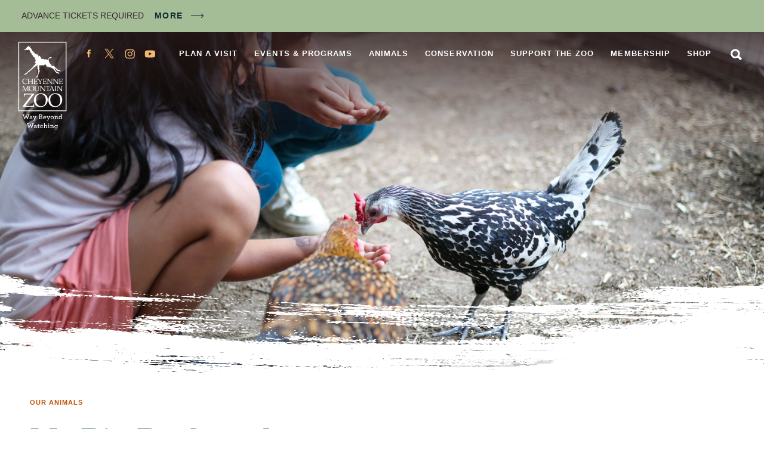

--- FILE ---
content_type: text/html; charset=UTF-8
request_url: https://www.cmzoo.org/animals/my-big-backyard/
body_size: 27084
content:
<!doctype html>
<html class="no-js" lang="en-US">
	<head>
	<meta charset="utf-8">
	<meta http-equiv="x-ua-compatible" content="ie=edge">
	<meta name="viewport" content="width=device-width, initial-scale=1">
	<!-- Global site tag (gtag.js) - Google Analytics -->
<script async src="https://www.googletagmanager.com/gtag/js?id=G-R91WCM458D"></script>
<script>
  window.dataLayer = window.dataLayer || [];
  function gtag(){dataLayer.push(arguments);}
  gtag('js', new Date());

  gtag('config', 'G-R91WCM458D');
</script>
<!-- Google Tag Manager -->
<script>(function(w,d,s,l,i){w[l]=w[l]||[];w[l].push({'gtm.start':
new Date().getTime(),event:'gtm.js'});var f=d.getElementsByTagName(s)[0],
j=d.createElement(s),dl=l!='dataLayer'?'&l='+l:'';j.async=true;j.src=
'https://www.googletagmanager.com/gtm.js?id='+i+dl;f.parentNode.insertBefore(j,f);
})(window,document,'script','dataLayer','GTM-MWSL2RC');</script>
<!-- End Google Tag Manager -->
<!-- Global site tag (gtag.js) - Google Ads: 10869537411 --> <script async src="https://www.googletagmanager.com/gtag/js?id=AW-10869537411"></script> <script> window.dataLayer = window.dataLayer || []; function gtag(){dataLayer.push(arguments);} gtag('js', new Date()); gtag('config', 'AW-10869537411'); </script>
	<link rel="apple-touch-icon" sizes="180x180" href="/apple-touch-icon.png">
	<link rel="icon" type="image/png" sizes="32x32" href="/favicon-32x32.png">
	<link rel="icon" type="image/png" sizes="16x16" href="/favicon-16x16.png">
	<link rel="manifest" href="/site.webmanifest">
	<link rel="mask-icon" href="/safari-pinned-tab.svg" color="#be5104">
	<meta name="msapplication-TileColor" content="#da532c">
	<meta name="theme-color" content="#ffffff">
	<meta name='robots' content='index, follow, max-image-preview:large, max-snippet:-1, max-video-preview:-1' />
	<style>img:is([sizes="auto" i], [sizes^="auto," i]) { contain-intrinsic-size: 3000px 1500px }</style>
	
	<!-- This site is optimized with the Yoast SEO plugin v26.5 - https://yoast.com/wordpress/plugins/seo/ -->
	<title>My Big Backyard - CMZoo</title>
	<link rel="canonical" href="https://www.cmzoo.org/animals/my-big-backyard/" />
	<meta property="og:locale" content="en_US" />
	<meta property="og:type" content="article" />
	<meta property="og:title" content="My Big Backyard - CMZoo" />
	<meta property="og:url" content="https://www.cmzoo.org/animals/my-big-backyard/" />
	<meta property="og:site_name" content="CMZoo" />
	<meta property="article:publisher" content="https://www.facebook.com/CMZoo" />
	<meta property="article:modified_time" content="2025-09-19T17:04:09+00:00" />
	<meta property="og:image" content="https://www.cmzoo.org/wp-content/uploads/Chickens_Feeding-Experience_CaitlinG_6.12.25-web.jpg" />
	<meta property="og:image:width" content="1440" />
	<meta property="og:image:height" content="810" />
	<meta property="og:image:type" content="image/jpeg" />
	<meta name="twitter:card" content="summary_large_image" />
	<meta name="twitter:site" content="@CheyenneMtnZoo" />
	<meta name="twitter:label1" content="Est. reading time" />
	<meta name="twitter:data1" content="1 minute" />
	<script type="application/ld+json" class="yoast-schema-graph">{"@context":"https://schema.org","@graph":[{"@type":"WebPage","@id":"https://www.cmzoo.org/animals/my-big-backyard/","url":"https://www.cmzoo.org/animals/my-big-backyard/","name":"My Big Backyard - CMZoo","isPartOf":{"@id":"https://www.cmzoo.org/#website"},"primaryImageOfPage":{"@id":"https://www.cmzoo.org/animals/my-big-backyard/#primaryimage"},"image":{"@id":"https://www.cmzoo.org/animals/my-big-backyard/#primaryimage"},"thumbnailUrl":"https://www.cmzoo.org/wp-content/uploads/Chickens_Feeding-Experience_CaitlinG_6.12.25-web.jpg","datePublished":"2019-03-20T16:27:37+00:00","dateModified":"2025-09-19T17:04:09+00:00","breadcrumb":{"@id":"https://www.cmzoo.org/animals/my-big-backyard/#breadcrumb"},"inLanguage":"en-US","potentialAction":[{"@type":"ReadAction","target":["https://www.cmzoo.org/animals/my-big-backyard/"]}]},{"@type":"ImageObject","inLanguage":"en-US","@id":"https://www.cmzoo.org/animals/my-big-backyard/#primaryimage","url":"https://www.cmzoo.org/wp-content/uploads/Chickens_Feeding-Experience_CaitlinG_6.12.25-web.jpg","contentUrl":"https://www.cmzoo.org/wp-content/uploads/Chickens_Feeding-Experience_CaitlinG_6.12.25-web.jpg","width":1440,"height":810,"caption":"Young guest feeding chickens in My Big Backyard area"},{"@type":"WebSite","@id":"https://www.cmzoo.org/#website","url":"https://www.cmzoo.org/","name":"CMZoo","description":"Colorado Springs and America&#039;s only mountainside zoo and family fun attraction for animals, wildlife, and vacations","publisher":{"@id":"https://www.cmzoo.org/#organization"},"potentialAction":[{"@type":"SearchAction","target":{"@type":"EntryPoint","urlTemplate":"https://www.cmzoo.org/?s={search_term_string}"},"query-input":{"@type":"PropertyValueSpecification","valueRequired":true,"valueName":"search_term_string"}}],"inLanguage":"en-US"},{"@type":"Organization","@id":"https://www.cmzoo.org/#organization","name":"Cheyenne Mountain Zoo","url":"https://www.cmzoo.org/","logo":{"@type":"ImageObject","inLanguage":"en-US","@id":"https://www.cmzoo.org/#/schema/logo/image/","url":"https://www.cmzoo.org/wp-content/uploads/CmzooLogo.png","contentUrl":"https://www.cmzoo.org/wp-content/uploads/CmzooLogo.png","width":400,"height":653,"caption":"Cheyenne Mountain Zoo"},"image":{"@id":"https://www.cmzoo.org/#/schema/logo/image/"},"sameAs":["https://www.facebook.com/CMZoo","https://x.com/CheyenneMtnZoo","https://www.instagram.com/cheyennemountainzoo/","https://www.youtube.com/user/CMZooCS"]}]}</script>
	<!-- / Yoast SEO plugin. -->


<link rel='dns-prefetch' href='//code.jquery.com' />
<link rel='dns-prefetch' href='//player.vimeo.com' />
<link rel="alternate" type="application/rss+xml" title="CMZoo &raquo; Feed" href="https://www.cmzoo.org/feed/" />
<link rel="alternate" type="application/rss+xml" title="CMZoo &raquo; Comments Feed" href="https://www.cmzoo.org/comments/feed/" />
<link rel="alternate" type="text/calendar" title="CMZoo &raquo; iCal Feed" href="https://www.cmzoo.org/events/?ical=1" />
<link rel='stylesheet' id='tribe-events-pro-mini-calendar-block-styles-css' href='https://www.cmzoo.org/wp-content/plugins/events-calendar-pro/build/css/tribe-events-pro-mini-calendar-block.css?ver=7.7.11' type='text/css' media='all' />
<link rel='stylesheet' id='wp-block-library-css' href='https://www.cmzoo.org/wp-includes/css/dist/block-library/style.min.css?ver=b9b1e34e9edba107203718098c25bae6' type='text/css' media='all' />
<style id='classic-theme-styles-inline-css' type='text/css'>
/*! This file is auto-generated */
.wp-block-button__link{color:#fff;background-color:#32373c;border-radius:9999px;box-shadow:none;text-decoration:none;padding:calc(.667em + 2px) calc(1.333em + 2px);font-size:1.125em}.wp-block-file__button{background:#32373c;color:#fff;text-decoration:none}
</style>
<style id='global-styles-inline-css' type='text/css'>
:root{--wp--preset--aspect-ratio--square: 1;--wp--preset--aspect-ratio--4-3: 4/3;--wp--preset--aspect-ratio--3-4: 3/4;--wp--preset--aspect-ratio--3-2: 3/2;--wp--preset--aspect-ratio--2-3: 2/3;--wp--preset--aspect-ratio--16-9: 16/9;--wp--preset--aspect-ratio--9-16: 9/16;--wp--preset--color--black: #000000;--wp--preset--color--cyan-bluish-gray: #abb8c3;--wp--preset--color--white: #ffffff;--wp--preset--color--pale-pink: #f78da7;--wp--preset--color--vivid-red: #cf2e2e;--wp--preset--color--luminous-vivid-orange: #ff6900;--wp--preset--color--luminous-vivid-amber: #fcb900;--wp--preset--color--light-green-cyan: #7bdcb5;--wp--preset--color--vivid-green-cyan: #00d084;--wp--preset--color--pale-cyan-blue: #8ed1fc;--wp--preset--color--vivid-cyan-blue: #0693e3;--wp--preset--color--vivid-purple: #9b51e0;--wp--preset--gradient--vivid-cyan-blue-to-vivid-purple: linear-gradient(135deg,rgba(6,147,227,1) 0%,rgb(155,81,224) 100%);--wp--preset--gradient--light-green-cyan-to-vivid-green-cyan: linear-gradient(135deg,rgb(122,220,180) 0%,rgb(0,208,130) 100%);--wp--preset--gradient--luminous-vivid-amber-to-luminous-vivid-orange: linear-gradient(135deg,rgba(252,185,0,1) 0%,rgba(255,105,0,1) 100%);--wp--preset--gradient--luminous-vivid-orange-to-vivid-red: linear-gradient(135deg,rgba(255,105,0,1) 0%,rgb(207,46,46) 100%);--wp--preset--gradient--very-light-gray-to-cyan-bluish-gray: linear-gradient(135deg,rgb(238,238,238) 0%,rgb(169,184,195) 100%);--wp--preset--gradient--cool-to-warm-spectrum: linear-gradient(135deg,rgb(74,234,220) 0%,rgb(151,120,209) 20%,rgb(207,42,186) 40%,rgb(238,44,130) 60%,rgb(251,105,98) 80%,rgb(254,248,76) 100%);--wp--preset--gradient--blush-light-purple: linear-gradient(135deg,rgb(255,206,236) 0%,rgb(152,150,240) 100%);--wp--preset--gradient--blush-bordeaux: linear-gradient(135deg,rgb(254,205,165) 0%,rgb(254,45,45) 50%,rgb(107,0,62) 100%);--wp--preset--gradient--luminous-dusk: linear-gradient(135deg,rgb(255,203,112) 0%,rgb(199,81,192) 50%,rgb(65,88,208) 100%);--wp--preset--gradient--pale-ocean: linear-gradient(135deg,rgb(255,245,203) 0%,rgb(182,227,212) 50%,rgb(51,167,181) 100%);--wp--preset--gradient--electric-grass: linear-gradient(135deg,rgb(202,248,128) 0%,rgb(113,206,126) 100%);--wp--preset--gradient--midnight: linear-gradient(135deg,rgb(2,3,129) 0%,rgb(40,116,252) 100%);--wp--preset--font-size--small: 13px;--wp--preset--font-size--medium: 20px;--wp--preset--font-size--large: 36px;--wp--preset--font-size--x-large: 42px;--wp--preset--spacing--20: 0.44rem;--wp--preset--spacing--30: 0.67rem;--wp--preset--spacing--40: 1rem;--wp--preset--spacing--50: 1.5rem;--wp--preset--spacing--60: 2.25rem;--wp--preset--spacing--70: 3.38rem;--wp--preset--spacing--80: 5.06rem;--wp--preset--shadow--natural: 6px 6px 9px rgba(0, 0, 0, 0.2);--wp--preset--shadow--deep: 12px 12px 50px rgba(0, 0, 0, 0.4);--wp--preset--shadow--sharp: 6px 6px 0px rgba(0, 0, 0, 0.2);--wp--preset--shadow--outlined: 6px 6px 0px -3px rgba(255, 255, 255, 1), 6px 6px rgba(0, 0, 0, 1);--wp--preset--shadow--crisp: 6px 6px 0px rgba(0, 0, 0, 1);}:where(.is-layout-flex){gap: 0.5em;}:where(.is-layout-grid){gap: 0.5em;}body .is-layout-flex{display: flex;}.is-layout-flex{flex-wrap: wrap;align-items: center;}.is-layout-flex > :is(*, div){margin: 0;}body .is-layout-grid{display: grid;}.is-layout-grid > :is(*, div){margin: 0;}:where(.wp-block-columns.is-layout-flex){gap: 2em;}:where(.wp-block-columns.is-layout-grid){gap: 2em;}:where(.wp-block-post-template.is-layout-flex){gap: 1.25em;}:where(.wp-block-post-template.is-layout-grid){gap: 1.25em;}.has-black-color{color: var(--wp--preset--color--black) !important;}.has-cyan-bluish-gray-color{color: var(--wp--preset--color--cyan-bluish-gray) !important;}.has-white-color{color: var(--wp--preset--color--white) !important;}.has-pale-pink-color{color: var(--wp--preset--color--pale-pink) !important;}.has-vivid-red-color{color: var(--wp--preset--color--vivid-red) !important;}.has-luminous-vivid-orange-color{color: var(--wp--preset--color--luminous-vivid-orange) !important;}.has-luminous-vivid-amber-color{color: var(--wp--preset--color--luminous-vivid-amber) !important;}.has-light-green-cyan-color{color: var(--wp--preset--color--light-green-cyan) !important;}.has-vivid-green-cyan-color{color: var(--wp--preset--color--vivid-green-cyan) !important;}.has-pale-cyan-blue-color{color: var(--wp--preset--color--pale-cyan-blue) !important;}.has-vivid-cyan-blue-color{color: var(--wp--preset--color--vivid-cyan-blue) !important;}.has-vivid-purple-color{color: var(--wp--preset--color--vivid-purple) !important;}.has-black-background-color{background-color: var(--wp--preset--color--black) !important;}.has-cyan-bluish-gray-background-color{background-color: var(--wp--preset--color--cyan-bluish-gray) !important;}.has-white-background-color{background-color: var(--wp--preset--color--white) !important;}.has-pale-pink-background-color{background-color: var(--wp--preset--color--pale-pink) !important;}.has-vivid-red-background-color{background-color: var(--wp--preset--color--vivid-red) !important;}.has-luminous-vivid-orange-background-color{background-color: var(--wp--preset--color--luminous-vivid-orange) !important;}.has-luminous-vivid-amber-background-color{background-color: var(--wp--preset--color--luminous-vivid-amber) !important;}.has-light-green-cyan-background-color{background-color: var(--wp--preset--color--light-green-cyan) !important;}.has-vivid-green-cyan-background-color{background-color: var(--wp--preset--color--vivid-green-cyan) !important;}.has-pale-cyan-blue-background-color{background-color: var(--wp--preset--color--pale-cyan-blue) !important;}.has-vivid-cyan-blue-background-color{background-color: var(--wp--preset--color--vivid-cyan-blue) !important;}.has-vivid-purple-background-color{background-color: var(--wp--preset--color--vivid-purple) !important;}.has-black-border-color{border-color: var(--wp--preset--color--black) !important;}.has-cyan-bluish-gray-border-color{border-color: var(--wp--preset--color--cyan-bluish-gray) !important;}.has-white-border-color{border-color: var(--wp--preset--color--white) !important;}.has-pale-pink-border-color{border-color: var(--wp--preset--color--pale-pink) !important;}.has-vivid-red-border-color{border-color: var(--wp--preset--color--vivid-red) !important;}.has-luminous-vivid-orange-border-color{border-color: var(--wp--preset--color--luminous-vivid-orange) !important;}.has-luminous-vivid-amber-border-color{border-color: var(--wp--preset--color--luminous-vivid-amber) !important;}.has-light-green-cyan-border-color{border-color: var(--wp--preset--color--light-green-cyan) !important;}.has-vivid-green-cyan-border-color{border-color: var(--wp--preset--color--vivid-green-cyan) !important;}.has-pale-cyan-blue-border-color{border-color: var(--wp--preset--color--pale-cyan-blue) !important;}.has-vivid-cyan-blue-border-color{border-color: var(--wp--preset--color--vivid-cyan-blue) !important;}.has-vivid-purple-border-color{border-color: var(--wp--preset--color--vivid-purple) !important;}.has-vivid-cyan-blue-to-vivid-purple-gradient-background{background: var(--wp--preset--gradient--vivid-cyan-blue-to-vivid-purple) !important;}.has-light-green-cyan-to-vivid-green-cyan-gradient-background{background: var(--wp--preset--gradient--light-green-cyan-to-vivid-green-cyan) !important;}.has-luminous-vivid-amber-to-luminous-vivid-orange-gradient-background{background: var(--wp--preset--gradient--luminous-vivid-amber-to-luminous-vivid-orange) !important;}.has-luminous-vivid-orange-to-vivid-red-gradient-background{background: var(--wp--preset--gradient--luminous-vivid-orange-to-vivid-red) !important;}.has-very-light-gray-to-cyan-bluish-gray-gradient-background{background: var(--wp--preset--gradient--very-light-gray-to-cyan-bluish-gray) !important;}.has-cool-to-warm-spectrum-gradient-background{background: var(--wp--preset--gradient--cool-to-warm-spectrum) !important;}.has-blush-light-purple-gradient-background{background: var(--wp--preset--gradient--blush-light-purple) !important;}.has-blush-bordeaux-gradient-background{background: var(--wp--preset--gradient--blush-bordeaux) !important;}.has-luminous-dusk-gradient-background{background: var(--wp--preset--gradient--luminous-dusk) !important;}.has-pale-ocean-gradient-background{background: var(--wp--preset--gradient--pale-ocean) !important;}.has-electric-grass-gradient-background{background: var(--wp--preset--gradient--electric-grass) !important;}.has-midnight-gradient-background{background: var(--wp--preset--gradient--midnight) !important;}.has-small-font-size{font-size: var(--wp--preset--font-size--small) !important;}.has-medium-font-size{font-size: var(--wp--preset--font-size--medium) !important;}.has-large-font-size{font-size: var(--wp--preset--font-size--large) !important;}.has-x-large-font-size{font-size: var(--wp--preset--font-size--x-large) !important;}
:where(.wp-block-post-template.is-layout-flex){gap: 1.25em;}:where(.wp-block-post-template.is-layout-grid){gap: 1.25em;}
:where(.wp-block-columns.is-layout-flex){gap: 2em;}:where(.wp-block-columns.is-layout-grid){gap: 2em;}
:root :where(.wp-block-pullquote){font-size: 1.5em;line-height: 1.6;}
</style>
<link rel='stylesheet' id='ctct_form_styles-css' href='https://www.cmzoo.org/wp-content/plugins/constant-contact-forms/assets/css/style.css?ver=2.15.0' type='text/css' media='all' />
<link rel='stylesheet' id='superboss-styles-css' href='https://www.cmzoo.org/wp-content/themes/cmzoo/assets/css/main.css?ver=1765322663' type='text/css' media='all' />
<link rel='stylesheet' id='events-v2-css' href='https://www.cmzoo.org/wp-content/themes/cmzoo/assets/css/events-v2.css?ver=1765322663' type='text/css' media='all' />
<link rel='stylesheet' id='custom-styles-css' href='https://www.cmzoo.org/wp-content/themes/cmzoo/assets/css/custom-styles.css?ver=1765322663' type='text/css' media='all' />
<script type="text/javascript" src="https://www.cmzoo.org/wp-includes/js/jquery/jquery.min.js?ver=3.7.1" id="jquery-core-js"></script>
<script type="text/javascript" src="https://www.cmzoo.org/wp-includes/js/jquery/jquery-migrate.min.js?ver=3.4.1" id="jquery-migrate-js"></script>
<script type="text/javascript" id="file_uploads_nfpluginsettings-js-extra">
/* <![CDATA[ */
var params = {"clearLogRestUrl":"https:\/\/www.cmzoo.org\/wp-json\/nf-file-uploads\/debug-log\/delete-all","clearLogButtonId":"file_uploads_clear_debug_logger","downloadLogRestUrl":"https:\/\/www.cmzoo.org\/wp-json\/nf-file-uploads\/debug-log\/get-all","downloadLogButtonId":"file_uploads_download_debug_logger"};
/* ]]> */
</script>
<script type="text/javascript" src="https://www.cmzoo.org/wp-content/plugins/ninja-forms-uploads/assets/js/nfpluginsettings.js?ver=3.3.23" id="file_uploads_nfpluginsettings-js"></script>
<script type="text/javascript" src="https://www.cmzoo.org/wp-content/themes/cmzoo/assets/js/modernizr.js?ver=b9b1e34e9edba107203718098c25bae6" id="fonts-js"></script>
<link rel="https://api.w.org/" href="https://www.cmzoo.org/wp-json/" /><link rel="alternate" title="JSON" type="application/json" href="https://www.cmzoo.org/wp-json/wp/v2/animals/44848" /><link rel="EditURI" type="application/rsd+xml" title="RSD" href="https://www.cmzoo.org/xmlrpc.php?rsd" />

<link rel='shortlink' href='https://www.cmzoo.org/?p=44848' />
<link rel="alternate" title="oEmbed (JSON)" type="application/json+oembed" href="https://www.cmzoo.org/wp-json/oembed/1.0/embed?url=https%3A%2F%2Fwww.cmzoo.org%2Fanimals%2Fmy-big-backyard%2F" />
<link rel="alternate" title="oEmbed (XML)" type="text/xml+oembed" href="https://www.cmzoo.org/wp-json/oembed/1.0/embed?url=https%3A%2F%2Fwww.cmzoo.org%2Fanimals%2Fmy-big-backyard%2F&#038;format=xml" />
<script type="text/javascript">
(function(url){
	if(/(?:Chrome\/26\.0\.1410\.63 Safari\/537\.31|WordfenceTestMonBot)/.test(navigator.userAgent)){ return; }
	var addEvent = function(evt, handler) {
		if (window.addEventListener) {
			document.addEventListener(evt, handler, false);
		} else if (window.attachEvent) {
			document.attachEvent('on' + evt, handler);
		}
	};
	var removeEvent = function(evt, handler) {
		if (window.removeEventListener) {
			document.removeEventListener(evt, handler, false);
		} else if (window.detachEvent) {
			document.detachEvent('on' + evt, handler);
		}
	};
	var evts = 'contextmenu dblclick drag dragend dragenter dragleave dragover dragstart drop keydown keypress keyup mousedown mousemove mouseout mouseover mouseup mousewheel scroll'.split(' ');
	var logHuman = function() {
		if (window.wfLogHumanRan) { return; }
		window.wfLogHumanRan = true;
		var wfscr = document.createElement('script');
		wfscr.type = 'text/javascript';
		wfscr.async = true;
		wfscr.src = url + '&r=' + Math.random();
		(document.getElementsByTagName('head')[0]||document.getElementsByTagName('body')[0]).appendChild(wfscr);
		for (var i = 0; i < evts.length; i++) {
			removeEvent(evts[i], logHuman);
		}
	};
	for (var i = 0; i < evts.length; i++) {
		addEvent(evts[i], logHuman);
	}
})('//www.cmzoo.org/?wordfence_lh=1&hid=2363C6E8605576AD9BC4CCA4BCA391DD');
</script><meta name="tec-api-version" content="v1"><meta name="tec-api-origin" content="https://www.cmzoo.org"><link rel="alternate" href="https://www.cmzoo.org/wp-json/tribe/events/v1/" /><style type="text/css">.recentcomments a{display:inline !important;padding:0 !important;margin:0 !important;}</style>		<style type="text/css" id="wp-custom-css">
			#nf-form-12-cont .label-right .nf-field-description {
    margin-right: 5% !important;
}		</style>
		</head>

	<body class="wp-singular animals-template-default single single-animals postid-44848 wp-theme-cmzoo page has-image has-alert tribe-no-js ctct-cmzoo woocommerce-active">
		<!-- Google Tag Manager (noscript) -->
<noscript><iframe src="https://www.googletagmanager.com/ns.html?id=GTM-MWSL2RC"
height="0" width="0" style="display:none;visibility:hidden"></iframe></noscript>
<!-- End Google Tag Manager (noscript) -->
		<a class="skip-link offscreen screen-reader-text" href="#page-content">Skip to content</a>
		<!--[if IE]>
		<div class="alert alert-warning">
			You are using an &lt;strong&gt;outdated&lt;/strong&gt; browser. Please &lt;a href=&quot;http://browsehappy.com/&quot;&gt;upgrade your browser&lt;/a&gt; to improve your experience.		</div>
		<![endif]-->
		<div class="page-wrapper js-mobile-navigation-push">
			<section class="component-alerts">
	<div class="component-alerts-container">
				<aside class="component-alerts-content rich-text">
			<p>ADVANCE TICKETS REQUIRED</p>
 <a href="https://www.cmzoo.org/alerts/" class="component-alerts-link">More</a>		</aside>
			</div>
</section>
<header class="header">
	<div class="header-navigation-container">
		<a class="header-logo" href="https://www.cmzoo.org/">CMZoo</a>
		<div class="header-navigation">
			<nav class="header-navigation-main">
				<div class="menu-main-menu-container"><ul id="menu-main-menu" class="menu menu-main"><li id="menu-item-44379" class="menu-item menu-item-type-post_type menu-item-object-page menu-item-44379"><a href="https://www.cmzoo.org/visit/">Plan a Visit</a></li>
<li id="menu-item-44380" class="menu-item menu-item-type-post_type menu-item-object-page menu-item-44380"><a href="https://www.cmzoo.org/events-programs/">Events &#038; Programs</a></li>
<li id="menu-item-44378" class="menu-item menu-item-type-post_type menu-item-object-page menu-item-44378"><a href="https://www.cmzoo.org/animals/">Animals</a></li>
<li id="menu-item-44376" class="menu-item menu-item-type-post_type menu-item-object-page menu-item-44376"><a href="https://www.cmzoo.org/conservation/">Conservation</a></li>
<li id="menu-item-44377" class="menu-item menu-item-type-post_type menu-item-object-page menu-item-44377"><a href="https://www.cmzoo.org/support/">Support the Zoo</a></li>
<li id="menu-item-44375" class="menu-item menu-item-type-post_type menu-item-object-page menu-item-44375"><a href="https://www.cmzoo.org/membership/">Membership</a></li>
<li id="menu-item-98086" class="hide-on-desktop menu-item menu-item-type-post_type menu-item-object-page menu-item-98086"><a href="https://www.cmzoo.org/news/">News</a></li>
<li id="menu-item-44381" class="menu-item menu-item-type-custom menu-item-object-custom menu-item-44381"><a href="/zoo-store/">Shop</a></li>
</ul></div>				<a href="https://www.cmzoo.org/search/" class="search-link">Search</a>
			</nav>
			<nav class="header-navigation-social navigation-social">
				<a href="https://www.facebook.com/CMZoo" class="social-media-link icon-facebook" target="_blank">Facebook</a>
<a href="https://x.com/CheyenneMtnZoo" class="social-media-link icon-twitter" target="_blank">Twitter</a>
<a href="https://www.instagram.com/cheyennemountainzoo/" class="social-media-link icon-instagram" target="_blank">Instagram</a>
<a href="https://www.youtube.com/user/CMZooCS" class="social-media-link icon-youtube" target="_blank">YouTube</a>
			</nav>
		</div>
		<button class="mobile-navigation-handle js-mobile-navigation-handle">Menu</button>
	</div>
</header>
			<main id="page" class="page has-image has-alert" tabindex="-1" role="document">
			<figure class="hero-image">
				<picture class="responsive-image "><!--[if IE 9]><video style="display: none;"><![endif]--><source media="(min-width: 980px)" srcset="https://www.cmzoo.org/wp-content/uploads/Chickens_Feeding-Experience_CaitlinG_6.12.25-web.jpg"><source media="(min-width: 500px)" srcset="https://www.cmzoo.org/wp-content/uploads/Chickens_Feeding-Experience_CaitlinG_6.12.25-web-768x432.jpg"><source media="(min-width: 0px)" srcset="https://www.cmzoo.org/wp-content/uploads/Chickens_Feeding-Experience_CaitlinG_6.12.25-web-400x600.jpg"><!--[if IE 9]></video><![endif]--><img src="https://www.cmzoo.org/wp-content/uploads/Chickens_Feeding-Experience_CaitlinG_6.12.25-web-400x600.jpg" alt="" draggable="false"></picture>
<figure class="svg-swash-large">
	<img src="https://www.cmzoo.org/wp-content/themes/cmzoo/assets/images/site/swash-large-white.svg" class="svg-swash-large-image">
</figure>
		</figure>
	<header class="page-header page-header-exhibit">
	<div class="page-header-exhibit-wrapper">
		<div class="container">
			<nav class="breadcrumb">
	<span><span><a href="https://www.cmzoo.org/animals/">Our Animals</a></span></span></nav>			<div class="page-header-row">
				<div class="page-header-content">
					<div class="page-header-row">
						<h1 class="page-title heading-1">My Big Backyard</h1>
												<div class="page-header-content">
							<div class="page-header-intro rich-text">
								<p><strong>Oversized Fun for Oversized Imaginations.</strong> Through hands-on experiences that bring you and your family up-close with some of its wild creatures, My Big Backyard and the Treehouse are full of colossal surprises to spark kids’ imaginations about the great outdoors, creepy-crawly bugs, fantastic frogs and more!</p>
							</div>
						</div>
											</div>
				</div>
				<div class="page-header-callout">
					<a href="https://www.cmzoo.org/wp-content/uploads/2025.07_Map-Icons_BBY2.jpg" class="js-lightbox">
						<figure class="page-header-image">
							<picture class="responsive-image "><!--[if IE 9]><video style="display: none;"><![endif]--><source media="(min-width: 500px)" srcset="https://www.cmzoo.org/wp-content/uploads/2025.07_Map-Icons_BBY1.jpg"><source media="(min-width: 0px)" srcset="https://www.cmzoo.org/wp-content/uploads/2025.07_Map-Icons_BBY1-200x220.jpg"><!--[if IE 9]></video><![endif]--><img src="https://www.cmzoo.org/wp-content/uploads/2025.07_Map-Icons_BBY1-200x220.jpg" alt="" draggable="false"></picture>						</figure>
					</a>
				</div>
			</div>
		</div>
	</div>
	
<figure class="svg-swash-large">
	<img src="https://www.cmzoo.org/wp-content/themes/cmzoo/assets/images/site/swash-large.svg" class="svg-swash-large-image">
</figure>
</header>
<article id="page-content" class="post-44848 animals type-animals status-publish has-post-thumbnail hentry animal-african-bullfrog animal-asian-forest-scorpion animal-axolotl animal-black-widow-spider animal-blue-death-feigning-beetle animal-bumblebee-toad animal-curlyhair-tarantula animal-isopod-dairy-cow animal-domestic-chicken animal-domestic-rat animal-emperor-newt animal-fruit-chafer-beetle animal-giant-african-millipede animal-green-pacman-frog animal-greenbottle-blue-tarantula animal-helmeted-guineafowl animal-hermit-crab animal-honeybee animal-koi animal-cockroach animal-patagonian-mara animal-red-footed-tortoise animal-roach-simandoa-cave animal-star-tortoise animal-tiger-salamander animal-tomato-frog animal-whites-tree-frog page-content">
	<div class="container">
		<div class="rich-text">
					</div>
	</div>
</article>
<section class="component-highlights standard has-intro">
	
<figure class="svg-swash-large">
	<img src="https://www.cmzoo.org/wp-content/themes/cmzoo/assets/images/site/swash-large.svg" class="svg-swash-large-image">
</figure>
	<div class="component-highlights-container">
		<div class="container">
			<div class="component-highlights-row">
								<div class="component-highlights-intro">
										<h2 class="component-highlights-heading">Highlights of My Big Backyard</h2>
									</div>
								<div class="component-highlights-blocks">
					<aside class="component-highlights-block">
		<figure class="component-highlights-image">
		<picture class="responsive-image "><!--[if IE 9]><video style="display: none;"><![endif]--><source media="(min-width: 980px)" srcset="https://www.cmzoo.org/wp-content/uploads/DSC_0189-740x555.jpg"><source media="(min-width: 740px)" srcset="https://www.cmzoo.org/wp-content/uploads/DSC_0189-480x360.jpg"><source media="(min-width: 0px)" srcset="https://www.cmzoo.org/wp-content/uploads/DSC_0189-480x320.jpg"><!--[if IE 9]></video><![endif]--><img src="https://www.cmzoo.org/wp-content/uploads/DSC_0189-480x320.jpg" alt="" draggable="false"></picture>	</figure>
		<header class="component-highlights-block-header">
		<h3 class="component-highlights-block-heading">Koi pond watching</h3>
	</header>
		<div class="component-highlights-block-caption">
		
		<div class="component-highlights-block-caption-content">
					</div>
	</div>
	</aside><aside class="component-highlights-block">
		<figure class="component-highlights-image">
		<picture class="responsive-image "><!--[if IE 9]><video style="display: none;"><![endif]--><source media="(min-width: 980px)" srcset="https://www.cmzoo.org/wp-content/uploads/BBYUp-close-740x555.jpg"><source media="(min-width: 740px)" srcset="https://www.cmzoo.org/wp-content/uploads/BBYUp-close-480x360.jpg"><source media="(min-width: 0px)" srcset="https://www.cmzoo.org/wp-content/uploads/BBYUp-close-480x320.jpg"><!--[if IE 9]></video><![endif]--><img src="https://www.cmzoo.org/wp-content/uploads/BBYUp-close-480x320.jpg" alt="" draggable="false"></picture>	</figure>
		<header class="component-highlights-block-header">
		<h3 class="component-highlights-block-heading">Up-close Animal Interactions</h3>
	</header>
		<div class="component-highlights-block-caption">
		
		<div class="component-highlights-block-caption-content">
					</div>
	</div>
	</aside>				</div>
			</div>
					</div>
	</div>
	
<figure class="svg-swash-large">
	<img src="https://www.cmzoo.org/wp-content/themes/cmzoo/assets/images/site/swash-large.svg" class="svg-swash-large-image">
</figure>
</section>
<section class="component-image-block">
	<div class="container">
		<aside class="component-image-block-content">
	<a href="https://www.cmzoo.org/events-programs/camps-classes/">
		<figure class="component-image-block-image">
			<picture class="responsive-image "><!--[if IE 9]><video style="display: none;"><![endif]--><source media="(min-width: 980px)" srcset="https://www.cmzoo.org/wp-content/uploads/5-6th-gradeB-1440x960.jpg"><source media="(min-width: 740px)" srcset="https://www.cmzoo.org/wp-content/uploads/5-6th-gradeB-750x500.jpg"><source media="(min-width: 0px)" srcset="https://www.cmzoo.org/wp-content/uploads/5-6th-gradeB-480x320.jpg"><!--[if IE 9]></video><![endif]--><img src="https://www.cmzoo.org/wp-content/uploads/5-6th-gradeB-480x320.jpg" alt="" draggable="false"></picture>			<figcaption class="component-image-block-caption">
						<h3 class="component-image-block-heading">Zoo Camp Fun</h3>
						<div class="component-image-block-caption-text">
				Register your wild ones for adventures and learning with our School Break and Summer Camp programs!			</div>
					</figcaption>
		</figure>
	</a>
</aside>
	</div>
</section>
<section class="component-link-listing">
	<div class="container">
				<header class="component-link-listing-header component-header">
			<h2 class="component-link-listing-heading component-heading">Featured Animals</h2>
		</header>
				<div class="component-link-listing-row">
			<aside class="component-link-listing-block">

	<div class="c-terms-overlay">
		<div class="c-terms-overlay__inner">
			<div class="c-terms-overlay__cross"></div>
			<h2 class="c-terms-overlay__overlay-title">Please Read and Agree</h2>
			<div class="c-terms-overlay__text-container">
				<p>I understand that by purchasing a CMZoo membership, <strong>advance ticket reservations are required</strong> to visit the Zoo for Individual, Family, Grandparent and Family Plus members, and my preferred ticket date or time may not always be available. I also understand that <strong>memberships are non-refundable after purchase</strong>.</p>
<p>If free member tickets for my chosen day/time are not available, and I choose to purchase non-member tickets, they will not be refundable/reimbursable and cannot be applied to my membership renewal. </p>
<p>I also understand that <strong>the Zoo cannot accommodate an earlier entry time than my ticket start time</strong>. (For example, a 10:30-11 a.m. ticket cannot be scanned in earlier than 10:30 a.m.)</p>
<p>Please be courteous to your fellow members by not over-reserving tickets and returning tickets you can’t use. To release your tickets, email <a style="color: #BE5104;" href="/cdn-cgi/l/email-protection#5b2f3238303e2f281b38362134347534293c"><strong><span class="__cf_email__" data-cfemail="0f7b666c646a7b7c4f6c6275606021607d68">[email&#160;protected]</span></strong></a> prior to your ticketed date.</p>
<p>&nbsp;</p>
<p><strong><u>MEMBER CODE OF CONDUCT</u></strong></p>
<p>We believe we can create a feeling of family by treating each employee, guest, member and donor with the respect they deserve. Treating each other like we would want to be treated is just the right thing to do. There is no room at the Zoo for profanity, harassment or threatening behavior.</p>
<p>Our animals are family and we love and respect them not only for their beauty, but for all the joy they bring so many guests every year. We believe our animals deserve the best homes and care we can provide. Please join us in treating our animals like you would treat your own family members. Crossing barriers is dangerous, as they are in place to keep both you and our animals safe. Like your friends and family, our animals do not like to be harassed in any way. </p>
<p>We believe we should never take our site’s beauty for granted. Our mountain is something we hope you will enjoy and actively admire. Join us in preserving our amazing site by feeling at home while you are here and leaving our grounds “without a trace.” </p>
<p>Our staff strives to make the world a better place every day. We will always work hard to make your experience the best it can be as well as assist you when things might not go as planned. When having difficult discussions, mutual respect is always expected and appreciated. </p>
<p>&#8220;If you are unable to comply with this Code of Conduct, we reserve the right to revoke your membership and/or ask you to leave the Zoo. Thank you for understanding.</p>
			</div>
			<div class="c-terms-overlay__form">
				<input type="checkbox" class="c-terms-overlay__checkbox js-terms-checkbox" name="terms-checkbox">
				<label for="terms-checkbox">I agree to the information above.</label>
			</div>
			<a href="#" class="button-orange js-terms-button is-disabled" target="_blank">BUY MEMBERSHIP</a>
		</div>
	</div>

	<a href="https://www.cmzoo.org/animals/a-z/featured-animals-domestic-chicken/" class="js-dropdown-membership--disabled c-link-listing__button">
		<figure class="component-link-listing-block-image">
			<picture class="responsive-image "><!--[if IE 9]><video style="display: none;"><![endif]--><source media="(min-width: 980px)" srcset="https://www.cmzoo.org/wp-content/uploads/YokohamaChicken2-750x500.png"><source media="(min-width: 0px)" srcset="https://www.cmzoo.org/wp-content/uploads/YokohamaChicken2-480x320.png"><!--[if IE 9]></video><![endif]--><img src="https://www.cmzoo.org/wp-content/uploads/YokohamaChicken2-480x320.png" alt="" draggable="false"></picture>			<figcaption class="component-link-listing-block-caption">
				<h3 class="component-link-listing-block-heading">Domestic Chicken</h3>
			</figcaption>
		</figure>
	</a>
</aside><aside class="component-link-listing-block">

	<div class="c-terms-overlay">
		<div class="c-terms-overlay__inner">
			<div class="c-terms-overlay__cross"></div>
			<h2 class="c-terms-overlay__overlay-title">Please Read and Agree</h2>
			<div class="c-terms-overlay__text-container">
				<p>I understand that by purchasing a CMZoo membership, <strong>advance ticket reservations are required</strong> to visit the Zoo for Individual, Family, Grandparent and Family Plus members, and my preferred ticket date or time may not always be available. I also understand that <strong>memberships are non-refundable after purchase</strong>.</p>
<p>If free member tickets for my chosen day/time are not available, and I choose to purchase non-member tickets, they will not be refundable/reimbursable and cannot be applied to my membership renewal. </p>
<p>I also understand that <strong>the Zoo cannot accommodate an earlier entry time than my ticket start time</strong>. (For example, a 10:30-11 a.m. ticket cannot be scanned in earlier than 10:30 a.m.)</p>
<p>Please be courteous to your fellow members by not over-reserving tickets and returning tickets you can’t use. To release your tickets, email <a style="color: #BE5104;" href="/cdn-cgi/l/email-protection#3f4b565c545a4b4c7f5c5245505011504d58"><strong><span class="__cf_email__" data-cfemail="c4b0ada7afa1b0b784a7a9beababeaabb6a3">[email&#160;protected]</span></strong></a> prior to your ticketed date.</p>
<p>&nbsp;</p>
<p><strong><u>MEMBER CODE OF CONDUCT</u></strong></p>
<p>We believe we can create a feeling of family by treating each employee, guest, member and donor with the respect they deserve. Treating each other like we would want to be treated is just the right thing to do. There is no room at the Zoo for profanity, harassment or threatening behavior.</p>
<p>Our animals are family and we love and respect them not only for their beauty, but for all the joy they bring so many guests every year. We believe our animals deserve the best homes and care we can provide. Please join us in treating our animals like you would treat your own family members. Crossing barriers is dangerous, as they are in place to keep both you and our animals safe. Like your friends and family, our animals do not like to be harassed in any way. </p>
<p>We believe we should never take our site’s beauty for granted. Our mountain is something we hope you will enjoy and actively admire. Join us in preserving our amazing site by feeling at home while you are here and leaving our grounds “without a trace.” </p>
<p>Our staff strives to make the world a better place every day. We will always work hard to make your experience the best it can be as well as assist you when things might not go as planned. When having difficult discussions, mutual respect is always expected and appreciated. </p>
<p>&#8220;If you are unable to comply with this Code of Conduct, we reserve the right to revoke your membership and/or ask you to leave the Zoo. Thank you for understanding.</p>
			</div>
			<div class="c-terms-overlay__form">
				<input type="checkbox" class="c-terms-overlay__checkbox js-terms-checkbox" name="terms-checkbox">
				<label for="terms-checkbox">I agree to the information above.</label>
			</div>
			<a href="#" class="button-orange js-terms-button is-disabled" target="_blank">BUY MEMBERSHIP</a>
		</div>
	</div>

	<a href="https://www.cmzoo.org/animals/a-z/featured-animals-axolotl/" class="js-dropdown-membership--disabled c-link-listing__button">
		<figure class="component-link-listing-block-image">
			<picture class="responsive-image "><!--[if IE 9]><video style="display: none;"><![endif]--><source media="(min-width: 980px)" srcset="https://www.cmzoo.org/wp-content/uploads/WH-11-2024-Axolotl_CaitlinG_11.18.png"><source media="(min-width: 0px)" srcset="https://www.cmzoo.org/wp-content/uploads/WH-11-2024-Axolotl_CaitlinG_11.18-480x320.png"><!--[if IE 9]></video><![endif]--><img src="https://www.cmzoo.org/wp-content/uploads/WH-11-2024-Axolotl_CaitlinG_11.18-480x320.png" alt="" draggable="false"></picture>			<figcaption class="component-link-listing-block-caption">
				<h3 class="component-link-listing-block-heading">Axolotl</h3>
			</figcaption>
		</figure>
	</a>
</aside><aside class="component-link-listing-block">

	<div class="c-terms-overlay">
		<div class="c-terms-overlay__inner">
			<div class="c-terms-overlay__cross"></div>
			<h2 class="c-terms-overlay__overlay-title">Please Read and Agree</h2>
			<div class="c-terms-overlay__text-container">
				<p>I understand that by purchasing a CMZoo membership, <strong>advance ticket reservations are required</strong> to visit the Zoo for Individual, Family, Grandparent and Family Plus members, and my preferred ticket date or time may not always be available. I also understand that <strong>memberships are non-refundable after purchase</strong>.</p>
<p>If free member tickets for my chosen day/time are not available, and I choose to purchase non-member tickets, they will not be refundable/reimbursable and cannot be applied to my membership renewal. </p>
<p>I also understand that <strong>the Zoo cannot accommodate an earlier entry time than my ticket start time</strong>. (For example, a 10:30-11 a.m. ticket cannot be scanned in earlier than 10:30 a.m.)</p>
<p>Please be courteous to your fellow members by not over-reserving tickets and returning tickets you can’t use. To release your tickets, email <a style="color: #BE5104;" href="/cdn-cgi/l/email-protection#04706d676f6170774467697e6b6b2a6b7663"><strong><span class="__cf_email__" data-cfemail="74001d171f1100073417190e1b1b5a1b0613">[email&#160;protected]</span></strong></a> prior to your ticketed date.</p>
<p>&nbsp;</p>
<p><strong><u>MEMBER CODE OF CONDUCT</u></strong></p>
<p>We believe we can create a feeling of family by treating each employee, guest, member and donor with the respect they deserve. Treating each other like we would want to be treated is just the right thing to do. There is no room at the Zoo for profanity, harassment or threatening behavior.</p>
<p>Our animals are family and we love and respect them not only for their beauty, but for all the joy they bring so many guests every year. We believe our animals deserve the best homes and care we can provide. Please join us in treating our animals like you would treat your own family members. Crossing barriers is dangerous, as they are in place to keep both you and our animals safe. Like your friends and family, our animals do not like to be harassed in any way. </p>
<p>We believe we should never take our site’s beauty for granted. Our mountain is something we hope you will enjoy and actively admire. Join us in preserving our amazing site by feeling at home while you are here and leaving our grounds “without a trace.” </p>
<p>Our staff strives to make the world a better place every day. We will always work hard to make your experience the best it can be as well as assist you when things might not go as planned. When having difficult discussions, mutual respect is always expected and appreciated. </p>
<p>&#8220;If you are unable to comply with this Code of Conduct, we reserve the right to revoke your membership and/or ask you to leave the Zoo. Thank you for understanding.</p>
			</div>
			<div class="c-terms-overlay__form">
				<input type="checkbox" class="c-terms-overlay__checkbox js-terms-checkbox" name="terms-checkbox">
				<label for="terms-checkbox">I agree to the information above.</label>
			</div>
			<a href="#" class="button-orange js-terms-button is-disabled" target="_blank">BUY MEMBERSHIP</a>
		</div>
	</div>

	<a href="https://www.cmzoo.org/animals/a-z/featured-animals-mara/" class="js-dropdown-membership--disabled c-link-listing__button">
		<figure class="component-link-listing-block-image">
			<picture class="responsive-image "><!--[if IE 9]><video style="display: none;"><![endif]--><source media="(min-width: 980px)" srcset="https://www.cmzoo.org/wp-content/uploads/patagonianMara-Poe-Briza-2024-750x500.jpg"><source media="(min-width: 0px)" srcset="https://www.cmzoo.org/wp-content/uploads/patagonianMara-Poe-Briza-2024-480x320.jpg"><!--[if IE 9]></video><![endif]--><img src="https://www.cmzoo.org/wp-content/uploads/patagonianMara-Poe-Briza-2024-480x320.jpg" alt="" draggable="false"></picture>			<figcaption class="component-link-listing-block-caption">
				<h3 class="component-link-listing-block-heading">Patagonian Mara</h3>
			</figcaption>
		</figure>
	</a>
</aside>		</div>
	</div>
</section>
<section class="component-highlights-carousel carousel">
	<div class="component-highlights-carousel-wrapper">
		<div class="component-highlights-carousel-controls carousel-controls">
			<button class="component-highlights-carousel-control carousel_control control_previous">Previous</button>
			<button class="component-highlights-carousel-control carousel_control control_next">Next</button>
		</div>
		<div class="container">
						<header class="component-highlights-carousel-header component-header">
				<h2 class="component-highlights-carousel-heading component-heading">Animals in My Big Backyard</h2>
			</header>
						<div class="component-highlights-carousel-row">
				<div class="component-highlights-carousel-carousel js-carousel" data-carousel-options="{&quot;show&quot;:{&quot;0px&quot;:1,&quot;500px&quot;:2,&quot;980px&quot;:3,&quot;1220px&quot;:3,&quot;1420px&quot;:3},&quot;pagination&quot;:false,&quot;paged&quot;:true,&quot;contained&quot;:false,&quot;controls&quot;:{&quot;container&quot;:&quot;.component-highlights-carousel-controls&quot;,&quot;previous&quot;:&quot;.control_previous&quot;,&quot;next&quot;:&quot;.control_next&quot;}}">
					<aside class="component-highlights-carousel-block">
	<a href="https://www.cmzoo.org/animals/a-z/featured-animals-african-bullfrog/" target="" class="component-highlights-carousel-block-link">	<figure class="component-highlights-carousel-block-image">
		<picture class="responsive-image "><!--[if IE 9]><video style="display: none;"><![endif]--><source media="(min-width: 980px)" srcset="https://www.cmzoo.org/wp-content/uploads/african-bull-1-400x600.jpg"><source media="(min-width: 0px)" srcset="https://www.cmzoo.org/wp-content/uploads/african-bull-1-200x300.jpg"><!--[if IE 9]></video><![endif]--><img src="https://www.cmzoo.org/wp-content/uploads/african-bull-1-200x300.jpg" alt="" draggable="false"></picture>		<h3 class="component-highlights-carousel-block-heading">African bullfrog</h3>
	</figure>
	</a></aside>
<aside class="component-highlights-carousel-block">
	<a href="https://www.cmzoo.org/animals/a-z/featured-animals-forest-scorpion/" target="" class="component-highlights-carousel-block-link">	<figure class="component-highlights-carousel-block-image">
		<picture class="responsive-image "><!--[if IE 9]><video style="display: none;"><![endif]--><source media="(min-width: 980px)" srcset="https://www.cmzoo.org/wp-content/uploads/Asian-Forest-Scorpion-400x600.jpg"><source media="(min-width: 0px)" srcset="https://www.cmzoo.org/wp-content/uploads/Asian-Forest-Scorpion-200x300.jpg"><!--[if IE 9]></video><![endif]--><img src="https://www.cmzoo.org/wp-content/uploads/Asian-Forest-Scorpion-200x300.jpg" alt="" draggable="false"></picture>		<h3 class="component-highlights-carousel-block-heading">Asian forest scorpion</h3>
	</figure>
	</a></aside>
<aside class="component-highlights-carousel-block">
	<a href="https://www.cmzoo.org/animals/a-z/featured-animals-axolotl/" target="" class="component-highlights-carousel-block-link">	<figure class="component-highlights-carousel-block-image">
		<picture class="responsive-image "><!--[if IE 9]><video style="display: none;"><![endif]--><source media="(min-width: 980px)" srcset="https://www.cmzoo.org/wp-content/uploads/axolotl-400x600.png"><source media="(min-width: 0px)" srcset="https://www.cmzoo.org/wp-content/uploads/axolotl-200x300.png"><!--[if IE 9]></video><![endif]--><img src="https://www.cmzoo.org/wp-content/uploads/axolotl-200x300.png" alt="" draggable="false"></picture>		<h3 class="component-highlights-carousel-block-heading">Axolotl</h3>
	</figure>
	</a></aside>
<aside class="component-highlights-carousel-block">
	<a href="https://www.cmzoo.org/animals/a-z/featured-animals-black-widow-spider/" target="" class="component-highlights-carousel-block-link">	<figure class="component-highlights-carousel-block-image">
		<picture class="responsive-image "><!--[if IE 9]><video style="display: none;"><![endif]--><source media="(min-width: 980px)" srcset="https://www.cmzoo.org/wp-content/uploads/black-widow-400x600.jpg"><source media="(min-width: 0px)" srcset="https://www.cmzoo.org/wp-content/uploads/black-widow-200x300.jpg"><!--[if IE 9]></video><![endif]--><img src="https://www.cmzoo.org/wp-content/uploads/black-widow-200x300.jpg" alt="" draggable="false"></picture>		<h3 class="component-highlights-carousel-block-heading">Black widow spider</h3>
	</figure>
	</a></aside>
<aside class="component-highlights-carousel-block">
	<a href="https://www.cmzoo.org/animals/a-z/featured-animals-blue-death-feigning-beetle/" target="" class="component-highlights-carousel-block-link">	<figure class="component-highlights-carousel-block-image">
		<picture class="responsive-image "><!--[if IE 9]><video style="display: none;"><![endif]--><source media="(min-width: 980px)" srcset="https://www.cmzoo.org/wp-content/uploads/deathfeigning-beetle-400x600.jpg"><source media="(min-width: 0px)" srcset="https://www.cmzoo.org/wp-content/uploads/deathfeigning-beetle-200x300.jpg"><!--[if IE 9]></video><![endif]--><img src="https://www.cmzoo.org/wp-content/uploads/deathfeigning-beetle-200x300.jpg" alt="" draggable="false"></picture>		<h3 class="component-highlights-carousel-block-heading">Blue Death-Feigning Beetle</h3>
	</figure>
	</a></aside>
<aside class="component-highlights-carousel-block">
	<a href="https://www.cmzoo.org/animals/a-z/featured-animals-bumblebee-toad/" target="" class="component-highlights-carousel-block-link">	<figure class="component-highlights-carousel-block-image">
		<picture class="responsive-image "><!--[if IE 9]><video style="display: none;"><![endif]--><source media="(min-width: 980px)" srcset="https://www.cmzoo.org/wp-content/uploads/bumblebeeToad-tagpic1200x600-400x600.png"><source media="(min-width: 0px)" srcset="https://www.cmzoo.org/wp-content/uploads/bumblebeeToad-tagpic1200x600-200x300.png"><!--[if IE 9]></video><![endif]--><img src="https://www.cmzoo.org/wp-content/uploads/bumblebeeToad-tagpic1200x600-200x300.png" alt="" draggable="false"></picture>		<h3 class="component-highlights-carousel-block-heading">Bumblebee Toad</h3>
	</figure>
	</a></aside>
<aside class="component-highlights-carousel-block">
	<a href="https://www.cmzoo.org/animals/a-z/featured-animals-tarantula/" target="" class="component-highlights-carousel-block-link">	<figure class="component-highlights-carousel-block-image">
		<picture class="responsive-image "><!--[if IE 9]><video style="display: none;"><![endif]--><source media="(min-width: 980px)" srcset="https://www.cmzoo.org/wp-content/uploads/Cury-hair-tarantula-2022-400x600.png"><source media="(min-width: 0px)" srcset="https://www.cmzoo.org/wp-content/uploads/Cury-hair-tarantula-2022-200x300.png"><!--[if IE 9]></video><![endif]--><img src="https://www.cmzoo.org/wp-content/uploads/Cury-hair-tarantula-2022-200x300.png" alt="" draggable="false"></picture>		<h3 class="component-highlights-carousel-block-heading">Curlyhair Tarantula</h3>
	</figure>
	</a></aside>
<aside class="component-highlights-carousel-block">
	<a href="https://www.cmzoo.org/animals/a-z/featured-animal-dairy-cow-isopod/" target="" class="component-highlights-carousel-block-link">	<figure class="component-highlights-carousel-block-image">
		<picture class="responsive-image "><!--[if IE 9]><video style="display: none;"><![endif]--><source media="(min-width: 980px)" srcset="https://www.cmzoo.org/wp-content/uploads/DairyCowIsopods-Porcellio-iaevis-TAG-400x600.jpg"><source media="(min-width: 0px)" srcset="https://www.cmzoo.org/wp-content/uploads/DairyCowIsopods-Porcellio-iaevis-TAG-200x300.jpg"><!--[if IE 9]></video><![endif]--><img src="https://www.cmzoo.org/wp-content/uploads/DairyCowIsopods-Porcellio-iaevis-TAG-200x300.jpg" alt="" draggable="false"></picture>		<h3 class="component-highlights-carousel-block-heading">Dairy Cow Isopod</h3>
	</figure>
	</a></aside>
<aside class="component-highlights-carousel-block">
	<a href="https://www.cmzoo.org/animals/a-z/featured-animals-domestic-chicken/" target="" class="component-highlights-carousel-block-link">	<figure class="component-highlights-carousel-block-image">
		<picture class="responsive-image "><!--[if IE 9]><video style="display: none;"><![endif]--><source media="(min-width: 980px)" srcset="https://www.cmzoo.org/wp-content/uploads/Amberlink-Chicken-400x600.jpg"><source media="(min-width: 0px)" srcset="https://www.cmzoo.org/wp-content/uploads/Amberlink-Chicken-200x300.jpg"><!--[if IE 9]></video><![endif]--><img src="https://www.cmzoo.org/wp-content/uploads/Amberlink-Chicken-200x300.jpg" alt="" draggable="false"></picture>		<h3 class="component-highlights-carousel-block-heading">Domestic Chicken</h3>
	</figure>
	</a></aside>
<aside class="component-highlights-carousel-block">
	<a href="https://www.cmzoo.org/animals/a-z/featured-animals-domestic-rat/" target="" class="component-highlights-carousel-block-link">	<figure class="component-highlights-carousel-block-image">
		<picture class="responsive-image "><!--[if IE 9]><video style="display: none;"><![endif]--><source media="(min-width: 980px)" srcset="https://www.cmzoo.org/wp-content/uploads/Ro-Domestic-Rat-BBY2-400x600.png"><source media="(min-width: 0px)" srcset="https://www.cmzoo.org/wp-content/uploads/Ro-Domestic-Rat-BBY2-200x300.png"><!--[if IE 9]></video><![endif]--><img src="https://www.cmzoo.org/wp-content/uploads/Ro-Domestic-Rat-BBY2-200x300.png" alt="" draggable="false"></picture>		<h3 class="component-highlights-carousel-block-heading">Domestic Rat</h3>
	</figure>
	</a></aside>
<aside class="component-highlights-carousel-block">
	<a href="https://www.cmzoo.org/animals/a-z/featured-animals-emperor-newt/" target="" class="component-highlights-carousel-block-link">	<figure class="component-highlights-carousel-block-image">
		<picture class="responsive-image "><!--[if IE 9]><video style="display: none;"><![endif]--><source media="(min-width: 980px)" srcset="https://www.cmzoo.org/wp-content/uploads/Emperor-Newts-1-400x600.jpg"><source media="(min-width: 0px)" srcset="https://www.cmzoo.org/wp-content/uploads/Emperor-Newts-1-200x300.jpg"><!--[if IE 9]></video><![endif]--><img src="https://www.cmzoo.org/wp-content/uploads/Emperor-Newts-1-200x300.jpg" alt="" draggable="false"></picture>		<h3 class="component-highlights-carousel-block-heading">Emperor newt</h3>
	</figure>
	</a></aside>
<aside class="component-highlights-carousel-block">
	<a href="https://www.cmzoo.org/animals/a-z/featured-animals-fruit-chafer/" target="" class="component-highlights-carousel-block-link">	<figure class="component-highlights-carousel-block-image">
		<picture class="responsive-image "><!--[if IE 9]><video style="display: none;"><![endif]--><source media="(min-width: 980px)" srcset="https://www.cmzoo.org/wp-content/uploads/Fruit-chafer-TAG-e1693927722505-400x600.jpg"><source media="(min-width: 0px)" srcset="https://www.cmzoo.org/wp-content/uploads/Fruit-chafer-TAG-e1693927722505-200x300.jpg"><!--[if IE 9]></video><![endif]--><img src="https://www.cmzoo.org/wp-content/uploads/Fruit-chafer-TAG-e1693927722505-200x300.jpg" alt="" draggable="false"></picture>		<h3 class="component-highlights-carousel-block-heading">Fruit chafer Beetle</h3>
	</figure>
	</a></aside>
<aside class="component-highlights-carousel-block">
	<a href="https://www.cmzoo.org/animals/a-z/featured-animals-giant-african-millipede/" target="" class="component-highlights-carousel-block-link">	<figure class="component-highlights-carousel-block-image">
		<picture class="responsive-image "><!--[if IE 9]><video style="display: none;"><![endif]--><source media="(min-width: 980px)" srcset="https://www.cmzoo.org/wp-content/uploads/millipede-400x600.jpg"><source media="(min-width: 0px)" srcset="https://www.cmzoo.org/wp-content/uploads/millipede-200x300.jpg"><!--[if IE 9]></video><![endif]--><img src="https://www.cmzoo.org/wp-content/uploads/millipede-200x300.jpg" alt="" draggable="false"></picture>		<h3 class="component-highlights-carousel-block-heading">Giant African millipede</h3>
	</figure>
	</a></aside>
<aside class="component-highlights-carousel-block">
	<a href="https://www.cmzoo.org/animals/a-z/featured-animals-green-pacman-frog/" target="" class="component-highlights-carousel-block-link">	<figure class="component-highlights-carousel-block-image">
		<picture class="responsive-image "><!--[if IE 9]><video style="display: none;"><![endif]--><source media="(min-width: 980px)" srcset="https://www.cmzoo.org/wp-content/uploads/Green-Pacman-Frog_CaitlinG_9.5.21200x600-400x600.jpg"><source media="(min-width: 0px)" srcset="https://www.cmzoo.org/wp-content/uploads/Green-Pacman-Frog_CaitlinG_9.5.21200x600-200x300.jpg"><!--[if IE 9]></video><![endif]--><img src="https://www.cmzoo.org/wp-content/uploads/Green-Pacman-Frog_CaitlinG_9.5.21200x600-200x300.jpg" alt="" draggable="false"></picture>		<h3 class="component-highlights-carousel-block-heading">Green Pacman Frog</h3>
	</figure>
	</a></aside>
<aside class="component-highlights-carousel-block">
	<a href="https://www.cmzoo.org/animals/a-z/featured-animals-tarantula/" target="" class="component-highlights-carousel-block-link">	<figure class="component-highlights-carousel-block-image">
		<picture class="responsive-image "><!--[if IE 9]><video style="display: none;"><![endif]--><source media="(min-width: 980px)" srcset="https://www.cmzoo.org/wp-content/uploads/Greenbottle-blue-tarantula-2022-400x600.png"><source media="(min-width: 0px)" srcset="https://www.cmzoo.org/wp-content/uploads/Greenbottle-blue-tarantula-2022-200x300.png"><!--[if IE 9]></video><![endif]--><img src="https://www.cmzoo.org/wp-content/uploads/Greenbottle-blue-tarantula-2022-200x300.png" alt="" draggable="false"></picture>		<h3 class="component-highlights-carousel-block-heading">Greenbottle blue tarantula</h3>
	</figure>
	</a></aside>
<aside class="component-highlights-carousel-block">
	<a href="https://www.cmzoo.org/animals/a-z/featured-animals-guineafowl/" target="" class="component-highlights-carousel-block-link">	<figure class="component-highlights-carousel-block-image">
		<picture class="responsive-image "><!--[if IE 9]><video style="display: none;"><![endif]--><source media="(min-width: 980px)" srcset="https://www.cmzoo.org/wp-content/uploads/guinea-fowl-bird-2-400x600.jpg"><source media="(min-width: 0px)" srcset="https://www.cmzoo.org/wp-content/uploads/guinea-fowl-bird-2-200x300.jpg"><!--[if IE 9]></video><![endif]--><img src="https://www.cmzoo.org/wp-content/uploads/guinea-fowl-bird-2-200x300.jpg" alt="" draggable="false"></picture>		<h3 class="component-highlights-carousel-block-heading">Helmeted Guineafowl</h3>
	</figure>
	</a></aside>
<aside class="component-highlights-carousel-block">
	<a href="https://www.cmzoo.org/animals/a-z/featured-animals-hermit-crab/" target="" class="component-highlights-carousel-block-link">	<figure class="component-highlights-carousel-block-image">
		<picture class="responsive-image "><!--[if IE 9]><video style="display: none;"><![endif]--><source media="(min-width: 980px)" srcset="https://www.cmzoo.org/wp-content/uploads/crab-AAA-400x600.jpg"><source media="(min-width: 0px)" srcset="https://www.cmzoo.org/wp-content/uploads/crab-AAA-200x300.jpg"><!--[if IE 9]></video><![endif]--><img src="https://www.cmzoo.org/wp-content/uploads/crab-AAA-200x300.jpg" alt="" draggable="false"></picture>		<h3 class="component-highlights-carousel-block-heading">Hermit crab</h3>
	</figure>
	</a></aside>
<aside class="component-highlights-carousel-block">
	<a href="https://www.cmzoo.org/animals/a-z/featured-animals-honeybee/" target="" class="component-highlights-carousel-block-link">	<figure class="component-highlights-carousel-block-image">
		<picture class="responsive-image "><!--[if IE 9]><video style="display: none;"><![endif]--><source media="(min-width: 980px)" srcset="https://www.cmzoo.org/wp-content/uploads/bees-400x600.jpg"><source media="(min-width: 0px)" srcset="https://www.cmzoo.org/wp-content/uploads/bees-200x300.jpg"><!--[if IE 9]></video><![endif]--><img src="https://www.cmzoo.org/wp-content/uploads/bees-200x300.jpg" alt="" draggable="false"></picture>		<h3 class="component-highlights-carousel-block-heading">Honeybee</h3>
	</figure>
	</a></aside>
<aside class="component-highlights-carousel-block">
	<a href="https://www.cmzoo.org/animals/a-z/featured-animals-koi/" target="" class="component-highlights-carousel-block-link">	<figure class="component-highlights-carousel-block-image">
		<picture class="responsive-image "><!--[if IE 9]><video style="display: none;"><![endif]--><source media="(min-width: 980px)" srcset="https://www.cmzoo.org/wp-content/uploads/koi2-400x600.jpg"><source media="(min-width: 0px)" srcset="https://www.cmzoo.org/wp-content/uploads/koi2-200x300.jpg"><!--[if IE 9]></video><![endif]--><img src="https://www.cmzoo.org/wp-content/uploads/koi2-200x300.jpg" alt="" draggable="false"></picture>		<h3 class="component-highlights-carousel-block-heading">Koi</h3>
	</figure>
	</a></aside>
<aside class="component-highlights-carousel-block">
	<a href="https://www.cmzoo.org/animals/a-z/featured-animals-madagascar-hissing-cockroach/" target="" class="component-highlights-carousel-block-link">	<figure class="component-highlights-carousel-block-image">
		<picture class="responsive-image "><!--[if IE 9]><video style="display: none;"><![endif]--><source media="(min-width: 980px)" srcset="https://www.cmzoo.org/wp-content/uploads/madagascarHissingCockroach-400x600.jpg"><source media="(min-width: 0px)" srcset="https://www.cmzoo.org/wp-content/uploads/madagascarHissingCockroach-200x300.jpg"><!--[if IE 9]></video><![endif]--><img src="https://www.cmzoo.org/wp-content/uploads/madagascarHissingCockroach-200x300.jpg" alt="" draggable="false"></picture>		<h3 class="component-highlights-carousel-block-heading">Madagascar hissing cockroach</h3>
	</figure>
	</a></aside>
<aside class="component-highlights-carousel-block">
	<a href="https://www.cmzoo.org/animals/a-z/featured-animals-mara/" target="" class="component-highlights-carousel-block-link">	<figure class="component-highlights-carousel-block-image">
		<picture class="responsive-image "><!--[if IE 9]><video style="display: none;"><![endif]--><source media="(min-width: 980px)" srcset="https://www.cmzoo.org/wp-content/uploads/patagonianMara-smellsflower-2024b-400x600.jpg"><source media="(min-width: 0px)" srcset="https://www.cmzoo.org/wp-content/uploads/patagonianMara-smellsflower-2024b-200x300.jpg"><!--[if IE 9]></video><![endif]--><img src="https://www.cmzoo.org/wp-content/uploads/patagonianMara-smellsflower-2024b-200x300.jpg" alt="" draggable="false"></picture>		<h3 class="component-highlights-carousel-block-heading">Patagonian Mara</h3>
	</figure>
	</a></aside>
<aside class="component-highlights-carousel-block">
	<a href="https://www.cmzoo.org/animals/a-z/featured-animals-red-footed-tortoise/" target="" class="component-highlights-carousel-block-link">	<figure class="component-highlights-carousel-block-image">
		<picture class="responsive-image "><!--[if IE 9]><video style="display: none;"><![endif]--><source media="(min-width: 980px)" srcset="https://www.cmzoo.org/wp-content/uploads/red-footedtortoise-400x600.jpg"><source media="(min-width: 0px)" srcset="https://www.cmzoo.org/wp-content/uploads/red-footedtortoise-200x300.jpg"><!--[if IE 9]></video><![endif]--><img src="https://www.cmzoo.org/wp-content/uploads/red-footedtortoise-200x300.jpg" alt="" draggable="false"></picture>		<h3 class="component-highlights-carousel-block-heading">Red-footed tortoise</h3>
	</figure>
	</a></aside>
<aside class="component-highlights-carousel-block">
	<a href="https://www.cmzoo.org/animals/a-z/featured-animals-simandoa-cave-roach/" target="" class="component-highlights-carousel-block-link">	<figure class="component-highlights-carousel-block-image">
		<picture class="responsive-image "><!--[if IE 9]><video style="display: none;"><![endif]--><source media="(min-width: 980px)" srcset="https://www.cmzoo.org/wp-content/uploads/Simandoa-cave-roaches-TAG-400x600.jpg"><source media="(min-width: 0px)" srcset="https://www.cmzoo.org/wp-content/uploads/Simandoa-cave-roaches-TAG-200x300.jpg"><!--[if IE 9]></video><![endif]--><img src="https://www.cmzoo.org/wp-content/uploads/Simandoa-cave-roaches-TAG-200x300.jpg" alt="" draggable="false"></picture>		<h3 class="component-highlights-carousel-block-heading">Simandoa cave roach</h3>
	</figure>
	</a></aside>
<aside class="component-highlights-carousel-block">
	<a href="https://www.cmzoo.org/animals/a-z/featured-animals-star-tortoise/" target="" class="component-highlights-carousel-block-link">	<figure class="component-highlights-carousel-block-image">
		<picture class="responsive-image "><!--[if IE 9]><video style="display: none;"><![endif]--><source media="(min-width: 980px)" srcset="https://www.cmzoo.org/wp-content/uploads/starTortoise1-400x600.jpg"><source media="(min-width: 0px)" srcset="https://www.cmzoo.org/wp-content/uploads/starTortoise1-200x300.jpg"><!--[if IE 9]></video><![endif]--><img src="https://www.cmzoo.org/wp-content/uploads/starTortoise1-200x300.jpg" alt="" draggable="false"></picture>		<h3 class="component-highlights-carousel-block-heading">Star tortoise</h3>
	</figure>
	</a></aside>
<aside class="component-highlights-carousel-block">
	<a href="https://www.cmzoo.org/animals/a-z/featured-animals-tiger-salamander/" target="" class="component-highlights-carousel-block-link">	<figure class="component-highlights-carousel-block-image">
		<picture class="responsive-image "><!--[if IE 9]><video style="display: none;"><![endif]--><source media="(min-width: 980px)" srcset="https://www.cmzoo.org/wp-content/uploads/tigersalamander-400x600.jpg"><source media="(min-width: 0px)" srcset="https://www.cmzoo.org/wp-content/uploads/tigersalamander-200x300.jpg"><!--[if IE 9]></video><![endif]--><img src="https://www.cmzoo.org/wp-content/uploads/tigersalamander-200x300.jpg" alt="" draggable="false"></picture>		<h3 class="component-highlights-carousel-block-heading">Tiger salamander</h3>
	</figure>
	</a></aside>
<aside class="component-highlights-carousel-block">
	<a href="https://www.cmzoo.org/animals/a-z/featured-animals-tomato-frog/" target="" class="component-highlights-carousel-block-link">	<figure class="component-highlights-carousel-block-image">
		<picture class="responsive-image "><!--[if IE 9]><video style="display: none;"><![endif]--><source media="(min-width: 980px)" srcset="https://www.cmzoo.org/wp-content/uploads/Tomato-Frog_CaitlinG_9.5.24b-400x600.jpg"><source media="(min-width: 0px)" srcset="https://www.cmzoo.org/wp-content/uploads/Tomato-Frog_CaitlinG_9.5.24b-200x300.jpg"><!--[if IE 9]></video><![endif]--><img src="https://www.cmzoo.org/wp-content/uploads/Tomato-Frog_CaitlinG_9.5.24b-200x300.jpg" alt="" draggable="false"></picture>		<h3 class="component-highlights-carousel-block-heading">Tomato Frog</h3>
	</figure>
	</a></aside>
<aside class="component-highlights-carousel-block">
	<a href="https://www.cmzoo.org/animals/a-z/featured-animals-whites-tree-frog/" target="" class="component-highlights-carousel-block-link">	<figure class="component-highlights-carousel-block-image">
		<picture class="responsive-image "><!--[if IE 9]><video style="display: none;"><![endif]--><source media="(min-width: 980px)" srcset="https://www.cmzoo.org/wp-content/uploads/whitesTreeFrog2-jabba-400x600.jpg"><source media="(min-width: 0px)" srcset="https://www.cmzoo.org/wp-content/uploads/whitesTreeFrog2-jabba-200x300.jpg"><!--[if IE 9]></video><![endif]--><img src="https://www.cmzoo.org/wp-content/uploads/whitesTreeFrog2-jabba-200x300.jpg" alt="" draggable="false"></picture>		<h3 class="component-highlights-carousel-block-heading">White's tree frog</h3>
	</figure>
	</a></aside>
				</div>
			</div>
		</div>
	</div>
</section>
			</main><!-- end .page -->

			<footer class="footer content-info">
		<figure class="footer-image">
		<img src="https://www.cmzoo.org/wp-content/uploads/bby-overviewW2.jpg">
	</figure>
		
	<div class="footer-content">
		
		<svg width="100%" height="0" viewBox="0 0 1645 62" version="1.1" xmlns="http://www.w3.org/2000/svg" xmlns:xlink="http://www.w3.org/1999/xlink">
    <g id="Page-1" stroke="none" stroke-width="1" fill="none" fill-rule="evenodd">
        <g id="swash-footer" fill="#261E1F" fill-rule="nonzero">
            <path d="M3.6763937,62 C2.26986113,61.8172797 0.97020036,61.4530587 0.8067,60.3038 C0.6743,59.1218 2.4611,57.5457 4.2478,58.1368 C3.917,57.9398 7.5566,55.3787 7.8875,54.9628 C9.5419,53.1679 1.9317,54.1967 1.7332,54.0653 C-0.8477,52.4893 4.6449,52.3799 5.1081,51.5918 C5.836,50.4536 6.961,48.3084 8.4831,47.1702 C6.564,46.6448 4.1816,46.6448 7.3581,45.3971 C6.7625,43.1206 5.836,43.6898 3.8508,42.2232 C1.0052,40.0999 11.3948,39.9467 7.8875,36.2036 C7.8875,36.2036 9.3434,33.1829 9.4757,33.0077 C7.2919,32.5481 5.1081,33.2923 4.9758,30.9939 C4.8434,29.1114 6.961,27.5792 6.961,25.5654 C6.8949,23.3764 7.0272,20.3119 10.9977,21.1875 C8.7478,19.4363 8.2184,18.3856 10.336,16.3499 C9.8066,16.0873 9.211,15.8246 8.6816,15.5619 C14.6374,13.1541 2.8581,12.6506 9.6081,10.4179 C8.6154,10.0239 8.086,9.4329 8.1522,8.6011 C12.5198,9.5861 18.8727,5.7993 21.7182,10.4398 C23.7035,13.6575 29.6593,11.7094 33.4313,11.8626 C23.6373,15.3868 30.7181,15.4525 37.2695,16.5469 C35.8798,17.335 34.5563,18.1011 33.1666,18.8891 C34.821,20.881 40.115,22.0849 43.0929,21.5377 C49.6443,20.3119 55.8649,19.4363 62.5486,18.6264 C67.3132,18.0354 66.3868,15.1022 61.2913,15.8903 C58.3795,16.328 47.262,19.4582 45.0782,17.7946 C51.4973,16.131 58.7766,16.5907 63.6736,12.8914 C58.9751,11.0746 46.865,16.0435 43.8871,12.8039 C48.8502,10.199 68.0412,12.585 68.4382,8.2071 C68.5044,7.1783 68.5706,6.1495 68.7029,5.0988 C68.8353,3.8511 67.1147,3.7635 67.5118,2.2751 C67.7077885,1.52290248 67.9270494,0.763017655 68.1557947,7.94878247e-09 L81.4178599,0 C81.3968732,0.093862728 81.3717476,0.188224343 81.34248,0.2831 C83.790985,0.9398 86.17329,1.6622 88.6218,2.3188 C93.38644,3.5884 97.9526,3.8292 102.8496,4.5297 C102.5849,5.7992 101.3275,6.3684 99.6731,6.5654 L112.2465,8.2946 C114.2318,6.9156 121.1141,6.9156 122.7684,6.7186 C119.3935,6.434 115.8862,6.4778 112.9083,5.1426 C124.5552,5.8649 134.7462,8.0757 146.6579,8.7981 C151.0916,9.0608 182.3927,9.0389 183.0545,12.5193 C182.9221,12.5412 182.8559,12.5631 182.7236,12.5631 C175.9736,13.9202 167.1061,12.6287 160.2239,12.4317 C153.6725,12.2566 146.6579,11.7969 140.1065,12.0158 C140.2388,12.0815 140.305,12.1472 140.4373,12.1909 L173.2605,16.7002 L198.672,15.3649 L198.87,15.3649 C206.812,15.343 214.62,14.9709 222.561,14.5112 C230.238,14.0734 237.848,13.5262 245.524,13.1979 C254.657,12.782 263.656,13.5919 272.789,12.6725 C288.141,11.1184 303.627,10.5055 319.045,9.3016 C335.589,8.0101 352.001,8.5792 368.479,6.434 C369.207,6.3684 369.868,6.2808 370.596,6.1714 C369.14,5.8649 367.618,5.5585 366.163,5.252 C369.339,4.5953 392.236,2.8661 390.052,5.9963 C409.64,5.9963 429.228,5.5804 448.816,5.6241 C458.875,5.646 469,5.4928 479.058,5.7117 C489.315,5.9306 500.433,7.2002 510.624,6.1057 C506.786,4.5953 500.698,5.3396 496.529,5.3396 C502.948,3.0631 514.727,3.7198 521.278,5.449 C519.095,5.646 516.911,5.8649 514.727,6.0838 C514.859,7.8131 560.785,6.0838 565.815,5.6022 C585.138,3.7854 604.527,4.4421 623.983,4.5297 C633.115,4.5734 641.85,6.0181 650.983,6.1933 C659.85,6.3684 668.453,6.7624 677.453,7.0469 C696.71,7.6817 715.967,8.2946 735.224,8.8857 C732.842,5.2301 763.15,6.434 767.187,6.5216 C773.606,6.6529 779.959,6.4997 786.378,6.4778 C792.334,6.4559 798.951,7.7912 804.775,7.1126 C810.731,6.3903 816.819,7.0907 822.907,6.8281 C830.517,6.5216 838.061,5.9963 845.671,5.7774 C856.59,5.449 870.156,4.5297 880.745,6.5216 C879.686,6.8499 878.627,7.1783 877.568,7.5285 C877.899,7.7912 878.296,7.9882 878.759,8.1195 L894.509,8.032 C892.59,7.6817 890.803,7.1783 889.083,6.4559 C902.847,3.2163 920.847,4.5953 935.207,4.4202 C942.354,4.3327 949.501,4.7923 956.648,5.0988 C962.67,5.3615 970.015,4.8361 975.707,6.5654 L975.773,6.5654 L988.214,6.1933 C987.883,7.1783 993.045,6.8937 994.236,6.9594 C993.706,6.6092 993.177,6.4122 992.648,6.3027 L1067.228,8.1633 C1082.514,7.4628 1098.2,8.5354 1113.42,8.9513 C1125.2,9.2797 1138.63,8.8638 1150.94,10.2428 L1186.01,11.1184 L1215,11.8407 C1209.9,14.0515 1201.23,12.4536 1195.61,12.6287 C1207.39,15.4087 1221.81,14.3799 1234.19,15.2555 C1248.55,16.2843 1263.31,18.0792 1277.73,17.5757 C1276.28,16.8096 1274.62,16.525 1273.03,16.328 L1272.9,16.3062 C1271.18,16.1091 1269.53,15.9778 1267.87,15.4962 C1277.2,14.2704 1289.58,14.5331 1299.11,15.146 C1305.06,15.5181 1310.62,16.4594 1316.51,17.2255 C1322.33,17.9916 1328.36,17.6633 1334.25,18.1667 C1357.94,20.2025 1382.03,21.6253 1405.91,22.8073 C1416.5,23.3326 1427.02,24.1207 1437.61,24.6022 C1443.57,24.8868 1449.59,25.1057 1455.55,25.3246 C1458.52,25.434 1461.57,25.4559 1464.61,25.6091 C1466.86,25.7186 1468.38,27.0101 1470.7,27.2071 C1475.8,27.6667 1480.96,27.6448 1485.99,27.8419 C1489.3,27.9513 1492.54,28.0826 1495.78,28.214 C1498.03,28.3234 1497.9,29.1333 1499.69,29.4836 C1503.99,30.3372 1510.6,30.2497 1514.97,29.79 C1517.82,29.4836 1520,28.8707 1522.98,29.1114 C1519.94,31.2347 1530.52,31.0815 1533.17,31.3223 C1539.19,31.8695 1545.28,32.3511 1551.3,32.7013 C1556.8,33.0077 1560.9,32.2635 1566.26,31.7382 C1572.81,31.1034 1579.29,32.1322 1585.85,31.7819 C1591.41,31.4755 1596.96,32.4167 1602.59,32.1541 C1608.61,31.8695 1614.96,31.6506 1620.99,32.1103 C1622.57,32.2416 1633.89,34.343 1634.15,34.343 C1634.48815,34.1209204 1642.15867,35.4319215 1645,36.2261777 L1645,37.3857755 C1641.28387,38.6992655 1629.59698,35.220818 1630.65,41.6322 C1631.31,41.5665 1644.61,39.684 1641.04,42.1137 C1637.93,44.2589 1630.45,41.2163 1626.94,43.4052 C1628.73,44.631 1631.11,43.5146 1632.83,44.8061 C1632.37,45.9444 1629.13,45.1126 1629.06,46.01 C1628.99,48.4617 1634.22,48.4617 1636.4,48.8338 C1641.17,49.6218 1644.74,49.9939 1640.77,53.0146 C1644.94,56.2762 1635.35,55.4444 1633.29,57.896 C1631.44,59.9974 1625.75,59.1218 1624.16,60.4351 C1626.54,60.26 1628.86,61.9017 1631.64,61.7923 C1631.59385,61.8612486 1631.5447,61.9304909 1631.49279,61.9999999 L24.8106299,62 C30.7264716,61.3128016 37.7093742,58.7573885 43.7547,59.7785 C43.8209,60.6321 39.6518,61.3107 38.7915,61.5515 C40.5121,61.7047 48.1223,61.4202 46.865,58.881 C45.8723,56.8672 55.1369,56.1667 56.9237,54.9628 C53.4825,55.0066 50.1076,55.8384 46.6664,54.919 C50.637,52.8395 57.7178,52.9052 58.3134,49.0089 L51.8943,49.0089 C53.4825,47.6955 57.9825,48.5273 58.7766,47.3672 C60.2324,45.222 60.5633,44.2589 62.6148,46.8637 C63.9383,45.4628 65.2618,44.04 66.5853,42.6391 C65.4603,42.9236 64.3353,43.1863 63.2104,43.449 C64.203,43.2301 61.953,42.0918 63.2104,43.449 C60.3648,40.3626 44.8135,44.7842 40.7106,45.6817 C33.1004,47.3891 27.4093,48.199 27.3431,54.7439 C27.277,57.3925 30.1225,57.8522 26.4828,59.8222 C26.3720288,59.8955451 22.8283319,61.6107639 23.4258353,62 L3.6763937,62 Z M10.0713,12.1691 C9.7404,11.7313 9.9389,11.5343 10.6007,11.5562 C10.9316,12.191 10.733,12.388 10.0713,12.1691 Z M66.9824,12.0377 C66.3206,12.6506 67.6441,12.5412 67.1147,12.0377 C67.1147,12.0377 67.0485,12.0158 67.0485,11.9939 C67.0485,12.0158 66.9824,12.0377 66.9824,12.0377 Z M65.725,24.0988 C65.725,24.0769 65.725,24.055 65.6588,24.055 C65.3941,23.9018 65.9235,23.7267 65.725,24.0988 Z M36.2769,31.8476 C36.0122,34.2117 31.1152,33.7082 33.4313,36.7289 C35.6813,39.5965 36.0121,39.6621 40.9091,39.5965 C45.0782,39.5308 49.3796,40.0999 52.9531,38.502 C51.4973,38.2393 50.1076,37.9985 48.6517,37.7577 C52.159,37.6045 57.1884,39.1805 60.2324,37.32 C56.3281,34.8246 61.556,32.9859 55.534,31.6068 C58.0487,30.8626 69.6294,28.8707 65.1956,25.8061 C61.2251,29.7462 57.5854,25.1057 63.5412,24.7555 C59.703,20.3557 44.7473,28.5423 40.0489,23.4202 C38.6592,24.1207 32.7695,26.1783 33.6298,27.9732 C34.2916,29.3522 39.718,28.5204 41.6371,29.5492 C39.9165,29.9432 36.4754,30.184 36.2769,31.8476 Z M62.6809,37.1448 C63.7398,37.517 64.4015,36.8165 64.0706,36.0285 C63.078,36.0066 62.4162,36.313 62.1515,36.8822 C62.2177,36.9259 62.2839,36.9697 62.3501,37.0135 C62.4162,37.0354 62.4824,37.0792 62.4824,37.0792 C62.5486,37.1011 62.5486,37.1011 62.6809,37.1448 Z M373.64,6.1714 C373.64,6.5873 374.037,6.6092 374.964,6.2589 C374.964,6.237 374.964,6.2151 374.898,6.1933 C374.898,5.8868 374.434,5.8649 373.64,6.1714 Z M802.591,9.0827 L802.591,9.0608 L802.525,9.0389 C802.525,8.8638 802.128,8.6886 801.532,8.5354 C799.679,8.032 795.775,7.7255 795.378,8.5573 C795.312,8.623 795.312,8.6887 795.312,8.7762 C795.378,9.5642 800.804,9.2359 802.326,9.1045 L802.393,9.1045 C802.459,9.1045 802.525,9.0827 802.591,9.0827 Z M851.76,10.4836 C851.032,10.5274 850.966,10.3741 851.363,10.0239 C852.024,10.0458 852.157,10.199 851.76,10.4836 Z M880.414,11.4248 C880.414,11.4248 880.414,11.4248 880.48,11.4248 C880.281,11.7094 879.95,11.3154 880.414,11.4248 Z M919.788,18.9548 C919.59,19.8303 920.45,18.911 919.854,18.9329 C919.854,18.911 919.854,18.911 919.788,18.911 C919.788,18.9329 919.788,18.9329 919.788,18.9548 Z M948.575,17.0066 C948.773,16.9847 949.038,16.9191 949.303,16.8534 C948.972,16.6564 948.641,16.5032 948.376,16.3937 C942.884,13.8108 930.906,13.0665 925.082,13.9859 C925.612,14.2048 926.207,14.4237 926.869,14.6207 C928.788,15.2774 931.104,15.8684 933.553,16.3718 C934.413,16.525 935.273,16.6783 936.134,16.8315 C936.795,16.9409 937.391,17.0285 937.986,17.0942 C938.582,17.1598 939.178,17.2255 939.773,17.2693 C941.957,17.4663 944.008,17.5101 945.927,17.3787 C946.854,17.3131 947.78,17.1817 948.575,17.0066 Z M970.876,19.305 C971.141,19.305 971.471,19.2612 971.802,19.2174 C971.67,19.1737 971.538,19.1299 971.405,19.0861 C968.229,18.0354 957.111,15.6057 955.325,17.8822 C959.427,19.305 966.111,19.7866 970.876,19.305 Z M1183.3,27.0101 C1183.3,27.0101 1183.3,27.0101 1183.37,27.0101 C1184.23,27.3384 1182.51,27.3165 1183.3,27.0101 Z M1186.94,27.3603 C1186.48,27.4916 1186.08,27.3822 1185.88,27.0319 C1186.67,26.7693 1187.07,26.8787 1186.94,27.3603 Z M1211.56,27.1633 C1212.09,27.1633 1217.31,26.9444 1217.38,27.3822 C1216.85,27.3822 1211.56,27.6011 1211.56,27.1633 Z M1233.13,24.6898 C1233.33,24.6241 1233.46,24.5366 1233.59,24.4271 C1225.12,24.2301 1213.08,22.7635 1205.14,25.237 C1210.03,25.5435 1214.93,25.4559 1219.83,25.6529 C1222.21,25.7624 1225.19,26.1564 1227.9,26.0469 C1228.43,26.025 1228.96,25.9813 1229.42,25.9156 C1229.76,25.8718 1230.09,25.8061 1230.42,25.7405 C1230.68,25.6967 1230.95,25.631 1231.14,25.5654 C1231.54,25.4559 1231.94,25.3027 1232.27,25.1495 C1232.67,25.0181 1232.93,24.8649 1233.13,24.6898 Z M1243.19,24.6241 L1246.03,24.6241 C1244.31,25.4778 1243.39,24.6022 1243.19,24.6241 Z M1258.81,23.0919 C1258.81,23.0481 1258.87,22.9824 1258.94,22.873 C1258.81,22.8292 1258.74,22.8073 1258.67,22.8073 C1248.09,19.2612 1233.39,20.3557 1221.95,20.3557 C1224.86,22.6541 1233.06,22.0412 1236.97,22.4352 C1239.02,22.6322 1249.74,22.676 1250.53,23.9237 C1249.61,24.1863 1248.68,24.4709 1247.82,24.7555 C1251.92,24.7555 1256.89,25.8718 1258.81,23.0919 Z M1278.46,30.1402 C1278.86,29.7025 1278.06,29.6149 1278.39,30.1184 L1278.39,30.1621 C1278.46,30.1402 1278.46,30.1402 1278.46,30.1402 Z" id="Combined-Shape"></path>
        </g>
    </g>
</svg>

		<div class="container footer-content-container">

			<div class="footer-content-container-section">

				<div class="footer-heading-container">
					<h2 class="footer-heading">Way Beyond Watching</h2>
				</div>

				<div class="footer-navigation-container">
					<nav class="footer-navigation">
						<div class="menu-footer-menu-container"><ul id="menu-footer-menu" class="menu menu-footer"><li id="menu-item-45216" class="menu-item menu-item-type-post_type menu-item-object-page menu-item-45216"><a href="https://www.cmzoo.org/about/">About</a></li>
<li id="menu-item-45215" class="menu-item menu-item-type-post_type menu-item-object-page menu-item-45215"><a href="https://www.cmzoo.org/contact-us/">Contact Us</a></li>
<li id="menu-item-45217" class="menu-item menu-item-type-post_type menu-item-object-page menu-item-45217"><a href="https://www.cmzoo.org/careers/">Careers</a></li>
<li id="menu-item-45214" class="menu-item menu-item-type-post_type menu-item-object-page menu-item-45214"><a href="https://www.cmzoo.org/news/">News</a></li>
<li id="menu-item-102942" class="menu-item menu-item-type-post_type menu-item-object-page menu-item-102942"><a href="https://www.cmzoo.org/news/reviews/">Reviews</a></li>
<li id="menu-item-59976" class="menu-item menu-item-type-post_type menu-item-object-page menu-item-59976"><a href="https://www.cmzoo.org/alerts/">Special Notices</a></li>
</ul></div>					</nav>
				</div>

				<div class="footer-meta">
										<div class="footer-meta-item address">
												<a href="https://goo.gl/maps/fyAeZNRzDaq" class="address" target="_blank">
												<div>4250 Cheyenne Mountain Zoo Rd.</div><div>Colorado Springs, CO 80906</div>
												</a>
											</div>
					
										<div class="footer-meta-item phone">
						<a href="tel:+17196339925" class="phone">(719) 633-9925</a>
					</div>
					
										<div class="footer-meta-item email">
						<a href="/cdn-cgi/l/email-protection#c1a8afa7ae81a2acbbaeaeefaeb3a6feb2b4a3aba4a2b5fc828c9b8e8ee192b4b1b1aeb3b5e193a4b0b4a4b2b5fbe1" class="email"><span class="__cf_email__" data-cfemail="2a43444c456a49475045450445584d">[email&#160;protected]</span></a>
					</div>
										
										<div class="footer-meta-item email">
						<a href="/cdn-cgi/l/email-protection#d6a2bfb5bdb3a2a596b5bbacb9b9f8b9a4b1e9a5a3b4bcb3b5a2eb959b8c9999f682bfb5bdb3a2f69eb3baa6f684b3a7a3b3a5a2ecf6" class="email"><span class="__cf_email__" data-cfemail="e09489838b859493a0838d9a8f8fce8f9287">[email&#160;protected]</span></a>
					</div>
									</div>

			</div>

			<div class="footer-content-container-section">
				<div class="footer-newsletter">
					<div data-form-id="49648" id="ctct-form-wrapper-0" class="ctct-form-wrapper"><h3>Want to hear from the Zoo?</h3><span class="ctct-form-description" ><p>Keep up with latest news, events, and happenings by subscribing to our emails. You will also receive our monthly newsletter, <em>The Waterhole</em>. </p>
</span><form class="ctct-form ctct-form-49648 comment-form  no-recaptcha ctct-default" id="ctct-form-2944535802" data-doajax="on" style="background-color: #f9f9f9;" action="" method="post"><p class="ctct-form-field ctct-form-field-email ctct-form-field-required"><span class="ctct-label-top"><label for="email___644d1c051ccbda85338b0208faa4e33a_0_3864198461">Yes, please add my email <span class="ctct-required-indicatior" title="This is a required field">*</span></label></span><input required aria-required="true"  type="email" id="email___644d1c051ccbda85338b0208faa4e33a_0_3864198461" name="email___644d1c051ccbda85338b0208faa4e33a"  value="" class="ctct-email ctct-label-top email___644d1c051ccbda85338b0208faa4e33a"  placeholder="Enter your email address"   /></p><div class='ctct-list-selector' style='display:none;'><div class="ctct-form-field ctct-form-field-checkbox ctct-form-field-required"><fieldset><legend class="ctct-label-top">Select list(s) to subscribe to</legend><input type="checkbox" name="lists___015c0191a3bdd85702a3e5339087da49[]" id="lists___015c0191a3bdd85702a3e5339087da49_0_0" value="915a76dc-b246-11e9-9bcf-d4ae52753a3b" class="ctct-checkbox ctct-label-right" checked /><span class="ctct-label-right"><label for="lists___015c0191a3bdd85702a3e5339087da49_0_0">CMZoo Website Sign-Ups List Members removed 5.9.25</label></span></fieldset></div></div><div class="ctct-optin-hide" style="display:none;"><p class="ctct-form-field ctct-form-field-checkbox"><span class="ctct-input-container"><input type="checkbox" checked name="ctct-opt-in" class="ctct-checkbox ctct-opt-in" value="1" id="ctct-opt-in_0" /><label for="ctct-opt-in_0"> Example: Yes, I would like to receive emails from Cheyenne Mountain Zoo. (You can unsubscribe anytime)</label></span></p></div><!--.ctct-optin-hide --><p class="ctct-form-field ctct-form-field-submit"><input aria-required="false"  type="submit" id="ctct-submitted_0_2081030179" name="ctct-submitted" style="color: #ffffff;" value="Subscribe" class="ctct-submit ctct-label-top ctct-submitted"     /></p><div class="ctct_usage" style="border: 0 none; clip: rect( 0, 0, 0, 0 ); height: 1px; margin: -1px; overflow: hidden; padding: 0; position: absolute; width: 1px;"><label for="ctct_usage_field">Constant Contact Use. Please leave this field blank.</label><input type="text" value="" id="ctct_usage_field" name="ctct_usage_field" class="ctct_usage_field" tabindex="-1" /></div><input type="hidden" name="ctct-id" value="49648" /><input type="hidden" name="ctct-verify" value="cIzL2Syy8rzgAGG9KaXlL21g0" /><input type="hidden" name="ctct-instance" value="0" /><input type="hidden" name="ctct_time" value="1765297463" /></form><div class="ctct-disclosure"><hr><small>By submitting this form, you are consenting to receive marketing emails from: CMZoo. You can revoke your consent to receive emails at any time by using the SafeUnsubscribe&reg; link, found at the bottom of every email. <a href="https://www.constantcontact.com/legal/about-constant-contact" target="_blank" rel="noopener noreferrer" aria-label="About Constant Contact, opens a new window">Emails are serviced by Constant Contact</a></small></div><script data-cfasync="false" src="/cdn-cgi/scripts/5c5dd728/cloudflare-static/email-decode.min.js"></script><script type="text/javascript">var ajaxurl = "https://www.cmzoo.org/wp-admin/admin-ajax.php";</script></div>				</div>
			</div>
		</div>

		<div class="container footer-content-container">
			<div class="footer-bottom">
								<div class="footer-policy">
					<a href="https://www.cmzoo.org/policies/">Policies</a>
				</div>
								<div class="footer-copyright">© 2025. All Rights Reserved, Cheyenne Mountain Zoological Society.</div>
							</div>
						<div class="footer-logos">
								<figure class="footer-logo">
										<a href="https://www.tripadvisor.co.uk/Attraction_Review-g33364-d274331-Reviews-Cheyenne_Mountain_Zoo-Colorado_Springs_El_Paso_County_Colorado.html" target="_blank">
										<img src="https://www.cmzoo.org/wp-content/uploads/Tripadvisor-2023-travelersChoiceAward.png" alt="Tripadvisor 2023 Travelers' Choice Award Winner">
										</a>
									</figure>
								<figure class="footer-logo">
										<a href="https://www.aza.org/" target="_blank">
										<img src="https://www.cmzoo.org/wp-content/uploads/azaLogo2023c.png" alt="Association of Zoos & Aquariums logo">
										</a>
									</figure>
								<figure class="footer-logo">
										<a href="https://www.waza.org/" target="_blank">
										<img src="https://www.cmzoo.org/wp-content/uploads/waza-logo-wht.png" alt="World Association of Zoos & Aquariums logo">
										</a>
									</figure>
								<figure class="footer-logo">
										<a href="https://www.charitynavigator.org/index.cfm?bay=search.summary&orgid=5726" target="_blank">
										<img src="https://www.cmzoo.org/wp-content/uploads/charitynavigator.png" alt="">
										</a>
									</figure>
							</div>
					</div>
	</div>
</footer>
<script>
	const recuringTitleElements = document.querySelectorAll('.tec_series_marker__title');
	if(recuringTitleElements.length) {
		recuringTitleElements.forEach(function(recuringTitleElement) {
			recuringTitleElement.textContent = '(See all)';
			recuringTitleElement.insertAdjacentHTML('beforebegin', '<span class="recurring-event-text">| Recurring Event</span> ');
		});
	}
</script>
		</div><!-- end .page-wrapper -->
		<div class="mobile-navigation js-mobile-navigation" data-navigation-handle=".js-mobile-navigation-handle" data-navigation-content=".js-mobile-navigation-push">
	<div class="mobile-navigation-wrapper">
		<a class="header-logo mobile-header-logo" href="https://www.cmzoo.org/">CMZoo</a>
		<div class="menu-main-menu-container"><ul id="menu-main-menu-1" class="menu menu-mobile"><li class="menu-item menu-item-type-post_type menu-item-object-page menu-item-44379"><a href="https://www.cmzoo.org/visit/">Plan a Visit</a></li>
<li class="menu-item menu-item-type-post_type menu-item-object-page menu-item-44380"><a href="https://www.cmzoo.org/events-programs/">Events &#038; Programs</a></li>
<li class="menu-item menu-item-type-post_type menu-item-object-page menu-item-44378"><a href="https://www.cmzoo.org/animals/">Animals</a></li>
<li class="menu-item menu-item-type-post_type menu-item-object-page menu-item-44376"><a href="https://www.cmzoo.org/conservation/">Conservation</a></li>
<li class="menu-item menu-item-type-post_type menu-item-object-page menu-item-44377"><a href="https://www.cmzoo.org/support/">Support the Zoo</a></li>
<li class="menu-item menu-item-type-post_type menu-item-object-page menu-item-44375"><a href="https://www.cmzoo.org/membership/">Membership</a></li>
<li class="hide-on-desktop menu-item menu-item-type-post_type menu-item-object-page menu-item-98086"><a href="https://www.cmzoo.org/news/">News</a></li>
<li class="menu-item menu-item-type-custom menu-item-object-custom menu-item-44381"><a href="/zoo-store/">Shop</a></li>
</ul></div>		<div class="mobile-search-link-container">
			<a href="https://www.cmzoo.org/search/" class="mobile-search-link">Search</a>
		</div>
		<nav class="mobile-navigation-social navigation-social">
			<a href="https://www.facebook.com/CMZoo" class="social-media-link icon-facebook" target="_blank">Facebook</a>
<a href="https://x.com/CheyenneMtnZoo" class="social-media-link icon-twitter" target="_blank">Twitter</a>
<a href="https://www.instagram.com/cheyennemountainzoo/" class="social-media-link icon-instagram" target="_blank">Instagram</a>
<a href="https://www.youtube.com/user/CMZooCS" class="social-media-link icon-youtube" target="_blank">YouTube</a>
		</nav>
	</div>
</div>
<svg width="0" height="0" viewBox="0 0 373 267" class="offscreen" style="top:-1px;">
  <clippath id="Mask" clipPathUnits="objectBoundingBox" transform="scale(0.0026809651 0.0037453184)">
      <path id="Shape" d="M185.74,0.467504 C183.124,1.75404 173.652,-0.779878 169.36,0.467505 L169.514,0.467505 C168.83,0.557003 163.589,0.467505 163.589,0.467505 C163.068,0.159855 155.912,0.277322 155.681,0.467505 C151.954,0.607347 147.799,0.512255 144.986,0.467506 C145.636,0.48988 146.277,0.48988 146.927,0.467506 C145.345,0.461912 138.369,1.06603 137.796,0.467506 C138.155,0.467506 138.506,0.467506 138.865,0.467506 C138.121,0.249354 134.625,0.758374 135.462,0.344444 C131.974,2.06169 123.126,-1.1211 120.022,0.461899 C120.971,-0.0191541 111.79,0.154263 111.029,0.467507 C109.9,0.372415 104.925,0.0815437 103.984,0.758374 C104.352,0.288509 104.865,0.187825 105.514,0.467507 C104.719,0.646504 99.8122,0.976529 98.735,0.467507 C100.932,0.433945 101.385,0.445123 100.111,0.501059 C99.9404,0.668868 97.0422,0.350041 97.0593,0.467507 C95.7684,-0.405101 92.5111,1.11638 91.2971,0.366829 C92.1008,0.864663 93.9046,0.0256098 94.4774,0.467508 C93.973,0.467508 88.1083,0.137483 87.7578,0.467508 C87.1251,1.094 81.9956,-0.254068 79.1658,0.506667 C81.6622,-0.16457 75.6691,0.573789 75.652,0.59057 C77.1225,-0.449847 69.3855,1.32332 68.7186,0.584963 C68.5733,0.428341 57.5277,0.489883 58.9811,0.467509 C57.9723,-0.83581 38.7622,1.42962 39.0272,0.467509 C38.2749,0.42276 33.4018,0.52904 33.436,0.46751 C33.8635,-0.332381 28.9391,1.34571 28.0072,0.46751 C28.828,1.21706 17.1668,-0.321193 17.278,0.46751 C15.7228,0.46751 5.16795,0.467511 1.82097,0.467511 C1.36562,7.19543 1.49721,22.9687 1.82097,23.0535 C3.33418,24.7595 0.931851,25.7116 1.82097,26.0305 C1.85517,25.7172 1.91501,28.7825 1.82097,28.5756 C1.82952,29.6719 1.14558,32.3121 1.82097,33.3078 L1.82097,33.2071 C2.02615,33.8839 1.79532,35.1313 1.82097,36.0207 C1.70983,36.0095 1.98341,41.1109 1.82097,42.2576 C2.0347,44.6908 1.88937,47.4149 1.82097,49.2553 C1.84662,48.8301 1.84662,48.4106 1.82097,47.9855 C1.81242,49.0203 2.73574,53.5847 1.82097,53.9595 C1.82097,53.7246 1.82097,53.4953 1.82097,53.2603 C1.4961,53.7414 2.26553,56.0348 1.63289,55.4866 C4.2575,57.7688 -0.607008,63.5582 1.81242,65.5887 C1.07719,64.9678 1.34222,70.9698 1.82097,71.4732 C1.70128,72.0661 1.96631,72.6645 1.82097,73.3637 C1.88082,73.979 1.55595,75.6571 2.26553,76.0822 C1.5474,75.8417 1.39351,75.5061 1.82097,75.081 C2.1031,75.6124 2.5904,78.812 1.82097,79.5167 C1.76968,78.0792 1.78678,77.7827 1.87227,78.6161 C2.1202,78.728 1.64144,80.6243 1.82097,80.6131 C0.495844,81.4577 2.81268,83.5889 1.66709,84.3776 C2.42797,83.8518 1.14558,82.6715 1.82097,82.3024 C1.82097,82.638 1.31657,86.4696 1.82097,86.699 C2.77849,87.1185 0.718123,90.4691 1.88082,92.3206 C1.23108,91.2858 1.82097,92.2031 1.82097,92.9303 C1.82097,93.4225 1.45335,94.2839 2.00905,94.6252 C0.418898,93.663 3.129,98.7253 2.00051,99.1616 C1.48755,99.3574 2.89818,105.885 1.82097,106.182 C1.80388,105.852 1.70129,118.577 1.82098,118.588 C1.75258,119.081 1.91502,122.269 1.82098,122.247 C1.5645,122.185 2.23134,123.785 1.82098,124.669 C1.77823,125.547 2.80414,132.063 1.82098,133.837 C2.53056,135.47 1.5645,133.154 1.82098,135.436 C1.81243,135.078 1.81243,134.72 1.82098,134.362 C3.88989,136.393 0.487298,136.32 1.82098,135.504 C1.06864,135.599 2.56476,141.919 1.82098,141.752 C3.33419,143.458 0.931858,141.36 1.82098,141.679 C1.85517,141.366 1.91502,144.431 1.82098,144.224 C1.82953,145.32 1.14559,147.961 1.82098,148.956 L1.82098,148.856 C2.02616,149.532 1.79533,150.78 1.82098,151.669 C1.70984,151.658 1.98341,156.759 1.82098,157.906 C2.03471,160.339 1.88937,163.063 1.82098,164.904 C1.84663,164.479 1.84663,164.059 1.82098,163.634 C1.81243,164.669 2.73574,169.233 1.82098,169.608 C1.82098,169.373 1.82098,169.144 1.82098,168.909 C1.49611,169.39 2.26554,171.683 1.6329,171.135 C4.25751,173.417 -0.607002,179.207 1.81243,181.237 C1.07719,180.616 1.34222,186.624 1.82098,187.122 C1.70129,187.715 1.96632,188.313 1.82098,189.012 C1.88082,189.628 1.55595,191.306 2.26554,191.731 C1.5474,191.49 1.39352,191.155 1.82098,190.73 C2.1031,191.261 2.59041,194.46 1.82098,195.165 C1.76968,193.728 1.78678,193.431 1.87227,194.265 C2.1202,194.377 1.64145,196.273 1.82098,196.262 C0.495851,197.106 2.81269,199.237 1.66709,200.032 C2.42797,199.506 1.14559,198.326 1.82098,197.951 C1.82098,198.287 1.31658,202.118 1.82098,202.348 C2.77849,202.761 0.718129,206.118 1.88082,207.969 C1.23108,206.934 1.82098,207.852 1.82098,208.579 C1.82098,209.071 1.45336,209.933 2.00906,210.274 C0.418905,209.312 3.12901,214.374 2.00051,214.81 C1.49611,215.006 2.89818,221.534 1.82098,221.83 C1.80388,221.5 1.70129,234.226 1.82098,234.237 C1.75259,234.729 1.91502,237.918 1.82098,237.895 C1.56451,237.834 2.23134,239.433 1.82098,240.317 C1.84663,239.836 1.60725,248.478 1.82098,248.467 C1.82098,249.384 1.82098,250.302 1.82098,251.219 C1.81243,250.816 1.81243,250.414 1.82098,250.011 C3.88989,252.041 0.487304,251.969 1.82098,251.152 C1.88083,251.146 1.32513,254.122 1.82098,253.02 C1.82098,252.83 1.82098,252.634 1.82098,252.444 C3.52228,253.322 -0.34197,267.86 2.7614,266.288 C3.75311,265.802 1.94067,266.674 2.21424,266.288 C3.14611,267.502 6.29222,265.215 5.66813,266.288 C8.67746,266.288 0.0940414,266.451 0,266.288 C1.74404,266.288 2.97513,266.825 1.59015,266.288 C1.6158,266.272 8.20725,265.925 8.99378,266.288 C7.94222,266.288 6.89922,266.288 5.84767,266.288 C5.83057,266.115 21.0311,266.412 20.501,266.288 C21.185,266.16 32.5811,266.328 32.5982,266.288 C35.1886,265.276 31.9997,266.887 32.4956,266.288 C38.0013,266.551 42.8658,266.389 47.756,266.288 C47.7902,266.115 66.6839,266.266 67.992,266.288 C67.3422,266.266 66.701,266.266 66.0513,266.288 C67.6415,266.294 74.6091,265.69 75.1819,266.288 C74.8228,266.288 74.4723,266.288 74.1132,266.288 C74.8228,266.518 78.3622,265.998 77.5073,266.412 C80.9868,264.705 89.8694,267.888 92.9472,266.294 C92.0324,266.764 101.154,266.607 101.941,266.288 C103.095,266.378 108.045,266.674 108.985,265.998 C108.618,266.467 108.105,266.568 107.455,266.288 C108.259,266.109 113.166,265.779 114.243,266.288 C112.046,266.322 111.593,266.311 112.867,266.255 C113.038,266.087 115.927,266.4 115.91,266.288 C117.201,267.161 120.459,265.64 121.673,266.389 C120.869,265.891 119.065,266.73 118.501,266.288 C118.988,266.288 124.878,266.613 125.212,266.288 C125.845,265.662 130.983,267.004 133.812,266.249 C133.488,266.277 133.154,266.288 132.821,266.288 C132.701,266.322 135.522,266.288 135.522,266.288 C136.044,266.887 143.336,265.125 144.26,266.171 C144.499,266.44 154.621,265.662 154.989,266.288 C154.51,266.3 173.925,266.372 173.951,266.288 C174.678,266.35 179.593,266.199 179.542,266.288 C179.602,266.182 200.163,266.216 200.171,266.288 C202.343,267.564 217.287,266.266 218.774,266.288 C218.125,266.266 217.484,266.266 216.834,266.288 C218.424,266.294 225.392,265.69 225.964,266.288 C225.605,266.288 225.255,266.288 224.896,266.288 C225.605,266.518 229.145,265.998 228.29,266.412 C231.769,264.705 240.652,267.888 243.73,266.294 C242.815,266.764 251.937,266.607 252.723,266.288 C253.878,266.378 258.828,266.674 259.768,265.998 C259.4,266.467 258.887,266.568 258.238,266.288 C259.041,266.109 263.949,265.779 265.026,266.288 C262.829,266.322 262.367,266.311 263.649,266.255 C263.82,266.087 266.71,266.4 266.693,266.288 C267.984,267.161 271.241,265.64 272.455,266.389 C271.651,265.891 269.848,266.73 269.283,266.288 C269.771,266.288 275.661,266.613 275.994,266.288 C276.627,265.662 281.765,267.004 284.595,266.249 C284.27,266.277 283.937,266.288 283.603,266.288 C283.484,266.322 286.305,266.288 286.305,266.288 C286.826,266.887 294.119,265.131 295.042,266.171 C295.281,266.44 305.404,265.662 305.771,266.288 C305.293,266.3 324.708,266.372 324.734,266.288 C325.46,266.35 330.376,266.199 330.325,266.288 C329.897,267.077 334.839,265.416 335.762,266.288 C334.916,265.517 346.594,267.116 346.491,266.288 C347.893,266.288 349.295,266.288 350.698,266.288 C350.082,266.294 349.458,266.294 348.842,266.288 C351.971,264.996 351.809,267.144 350.586,266.288 C350.578,266.249 355.117,266.607 353.45,266.288 C353.16,266.288 352.86,266.288 352.57,266.288 C356.08,266.288 357.259,265.516 360.264,266.288 C360.05,266.406 370.215,265.976 372.028,266.288 C372.215,264.445 373.558,257.02 372.028,253.938 C372.16,255.798 371.726,250.274 372.028,249.681 C371.84,249.239 372.053,241.766 372.028,241.76 C370.463,240.071 372.943,242.163 372.028,241.833 C371.985,242.141 371.934,239.087 372.028,239.288 C370.831,238.018 372.891,235.831 372.028,234.556 L372.028,234.656 C371.882,234.192 371.771,232.52 372.028,231.843 C372.139,231.854 371.865,226.747 372.028,225.606 C371.806,223.173 371.951,220.449 372.028,218.608 C371.994,219.033 371.994,219.453 372.028,219.878 C372.028,218.843 371.122,214.273 372.028,213.904 C372.028,214.139 372.028,214.368 372.028,214.603 C372.353,214.122 371.583,211.823 372.216,212.377 C369.608,210.072 374.456,204.322 372.036,202.275 C372.78,202.907 372.498,196.883 372.028,196.39 C372.028,195.758 372.028,195.132 372.028,194.5 C372.356,191.205 372.052,192.759 372.028,192.782 C371.754,192.262 371.25,189.051 372.028,188.347 C372.04,188.691 372.071,187.248 372.028,187.25 C372.43,186.994 372.052,181.17 372.028,181.159 C371.079,180.734 373.131,177.394 371.968,175.537 C372.618,176.572 372.028,175.655 372.028,174.927 C372.028,174.441 372.395,173.568 371.84,173.233 C373.43,174.195 370.711,169.132 371.848,168.696 C372.113,168.595 371.959,161.38 372.028,162.325 C374.011,161.659 370.566,149.096 372.028,149.269 C372.378,146.758 371.002,145.27 372.028,143.189 C371.797,142.602 371.241,135.576 372.028,134.027 C371.318,132.349 372.293,134.754 372.028,132.421 C372.036,132.779 372.036,133.137 372.028,133.495 C369.933,131.443 373.37,131.56 372.028,132.354 C372.78,132.259 371.284,125.938 372.028,126.106 C370.463,124.417 372.943,126.509 372.028,126.179 C371.985,126.487 371.934,123.432 372.028,123.634 C370.831,122.364 372.891,120.177 372.028,118.902 L372.028,119.002 C371.882,118.538 371.771,116.865 372.028,116.189 C372.139,116.2 371.865,111.093 372.028,109.952 C371.806,107.519 371.951,104.794 372.028,102.954 C371.994,103.379 371.994,103.799 372.028,104.224 C372.028,103.189 371.122,98.619 372.028,98.2498 C372.028,98.4848 372.028,98.7141 372.028,98.949 C372.353,98.468 371.583,96.169 372.216,96.7228 C369.608,94.4182 374.456,88.6679 372.036,86.6206 C372.78,87.2527 372.498,81.2284 372.028,80.7361 C372.028,80.1041 372.028,79.4776 372.028,78.8455 C372.079,78.3309 372.224,76.5073 371.583,76.127 C372.31,76.3675 372.455,76.7031 372.028,77.1282 C371.754,76.608 371.25,73.3973 372.028,72.6925 C372.079,74.13 372.062,74.4265 371.977,73.5931 C371.729,73.4812 372.207,71.5851 372.028,71.5962 C373.353,70.7516 371.036,68.6204 372.173,67.8317 C371.412,68.3631 372.695,69.5378 372.028,69.907 C372.028,69.5826 372.524,65.7341 372.028,65.5104 C371.079,65.0853 373.131,61.7458 371.968,59.8888 C372.618,60.9236 372.028,60.0062 372.028,59.2791 C372.028,58.7924 372.395,57.9198 371.84,57.5842 C373.43,58.5463 370.711,53.484 371.848,53.0477 C372.113,52.947 371.959,45.7313 372.028,46.6766 C374.011,46.0109 370.566,33.4476 372.028,33.621 C372.378,31.1095 371.002,29.6216 372.028,27.5407 C372.216,28.0106 372.045,19.3908 372.028,19.3908 C372.028,18.4734 372.028,17.5561 372.028,16.6387 C372.045,17.0415 372.045,17.4442 372.028,17.8469 C369.933,15.7941 373.37,15.9115 372.028,16.7058 C373.011,16.5828 369.583,14.8152 372.011,14.832 C370.874,14.8264 373.729,15.8556 372.028,14.955 C371.857,14.1943 371.395,10.8437 372.028,9.95432 C372.173,4.76519 372.636,-0.259925 372.028,0.461891 C369.702,0.350018 322.451,-0.209345 320.143,0.461892 L320.296,0.461892 C319.587,0.556984 317.031,0.629702 315.996,0.461893 C315.953,0.646483 297.077,0.484268 295.769,0.461893 C296.418,0.484268 297.06,0.484268 297.709,0.461893 C296.128,0.4563 289.152,1.06041 288.579,0.461893 C288.938,0.461893 289.288,0.461893 289.647,0.461893 C288.904,0.243741 285.407,0.752761 286.245,0.338832 C282.757,2.05608 273.908,-1.12669 270.805,0.45631 C271.754,-0.0247434 262.581,0.14865 261.811,0.461894 C260.683,0.366803 255.707,0.0759543 254.767,0.752785 C255.134,0.282919 255.647,0.182212 256.297,0.461895 C255.493,0.640891 250.595,0.970916 249.517,0.461895 C251.715,0.428333 252.168,0.439533 250.894,0.49547 C250.723,0.663279 247.825,0.344428 247.842,0.461895 C246.551,-0.410713 243.294,1.11076 242.088,0.361217 C242.892,0.859051 244.696,0.0199972 245.26,0.461895 C244.756,0.461895 238.891,0.13187 238.54,0.461895 C237.908,1.08838 232.778,-0.259681 229.948,0.501055 C232.445,-0.170183 226.452,0.568177 226.435,0.584957 C227.905,-0.45546 220.168,1.31773 219.501,0.579374 C219.356,0.422752 208.31,0.484271 209.764,0.461896 C208.755,-0.841422 189.545,1.424 189.81,0.461897 C188.553,0.38918 186.783,0.948558 185.74,0.467504 Z M62.5546,0.467509 C65.8119,1.22265 63.5891,-0.186948 62.5546,0.467509 Z M150.424,266.288 C147.158,265.528 149.389,266.943 150.424,266.288 Z M301.206,266.288 C297.94,265.528 300.172,266.937 301.206,266.288 Z M12.7298,266.288 C11.7039,266.115 10.9772,266.434 10.1052,266.288 C11.9946,265.891 12.2339,265.477 12.7298,266.288 Z M123.989,266.288 C123.741,266.137 119.689,266.557 123.989,266.288 Z M140.258,266.288 C141.319,266.719 137.942,266.082 138.027,266.288 C138.771,266.288 139.515,266.288 140.258,266.288 Z M163.512,266.288 C162.486,266.115 161.76,266.434 160.888,266.288 C162.777,265.891 163.017,265.477 163.512,266.288 Z M274.772,266.288 C274.524,266.137 270.472,266.557 274.772,266.288 Z M291.041,266.288 C292.101,266.719 288.724,266.082 288.81,266.288 C289.553,266.288 290.297,266.288 291.041,266.288 Z M246.568,266.288 C245.294,266.613 244.063,266.96 243.507,266.288 C244.644,266.501 245.499,266.087 246.568,266.288 Z M95.7855,266.288 C94.5117,266.613 93.2806,266.96 92.7249,266.288 C93.8619,266.501 94.7168,266.087 95.7855,266.288 Z M153.715,266.288 C151.321,265.6 152.997,266.993 153.715,266.288 Z M1.81243,217.825 C2.47072,217.864 0.641187,219.979 1.81243,217.825 Z M1.81243,210.934 C1.81243,211.42 1.81243,211.913 1.81243,212.399 C2.00906,211.997 1.5645,210.648 1.81243,210.934 Z M1.81243,200.457 C2.1544,202.638 1.78678,201.061 1.81243,200.457 Z M372.028,202.42 C372.361,201.682 371.711,201.123 372.028,200.423 C372.524,201.251 373.054,202.057 372.028,202.42 Z M1.81243,183.089 C1.32512,182.261 0.786521,181.455 1.81243,181.092 C1.47901,181.83 2.12875,182.395 1.81243,183.089 Z M372.028,171.778 C373.438,170.128 370.232,174.038 372.028,171.778 Z M372.028,165.586 C370.848,164.797 372.028,165.592 372.028,165.586 Z M359.871,133.35 C359.614,133.49 359.554,133.411 359.683,133.126 C359.734,133.199 359.802,133.277 359.871,133.35 Z M1.81242,102.177 C2.47071,102.216 0.64118,104.33 1.81242,102.177 Z M1.81242,95.2852 C1.81242,95.7719 1.81242,96.2641 1.81242,96.7507 C2.00906,96.348 1.5645,94.9999 1.81242,95.2852 Z M1.81242,84.8083 C2.15439,86.9898 1.78677,85.4124 1.81242,84.8083 Z M372.028,86.7717 C372.361,86.0333 371.711,85.474 372.028,84.7747 C372.524,85.6026 373.054,86.4081 372.028,86.7717 Z M372.028,67.4066 C371.729,65.1804 372.053,66.8417 372.028,67.4066 Z M1.81242,67.4402 C1.32512,66.6123 0.786515,65.8068 1.81242,65.4433 C1.479,66.1816 2.12874,66.7466 1.81242,67.4402 Z M372.028,56.1298 C373.438,54.4797 370.232,58.3897 372.028,56.1298 Z M372.028,49.9377 C370.848,49.149 372.028,49.9433 372.028,49.9377 Z M200.24,0.467504 C201.274,0.640907 202.001,0.316476 202.873,0.467504 C200.975,0.864653 200.744,1.27858 200.24,0.467504 Z M88.9888,0.467508 C89.2368,0.618536 93.2891,0.193419 88.9888,0.467508 Z M72.7197,0.467508 C71.6254,0.0367979 75.0365,0.674473 74.951,0.467508 C74.2072,0.467508 73.4634,0.467508 72.7197,0.467508 Z M117.193,0.467507 C118.458,0.148669 119.689,-0.20373 120.245,0.467507 C119.116,0.249355 118.261,0.674471 117.193,0.467507 Z M271.027,0.467502 C269.899,0.24935 269.044,0.674466 267.975,0.467502 C269.241,0.148664 270.472,-0.203736 271.027,0.467502 Z M225.409,0.467503 C225.443,0.551408 223.4,0.758373 223.177,0.467503 C223.126,0.456316 225.315,0.52344 225.409,0.467503 Z M239.771,0.467503 C240.019,0.618531 244.072,0.193414 239.771,0.467503 Z M214.731,0.467503 C213.465,1.2618 214.825,0.456316 214.731,0.467503 Z"></path>
  </clippath>
</svg>


    <script>
    document.addEventListener('DOMContentLoaded', () => {
        const popup = document.querySelector('.js-pop-up-overlay');
        if (!popup) return;

        const type = popup.dataset.triggerType;
        const amount = parseInt(popup.dataset.triggerAmount);
        const frequencyLimit = popup.dataset.frequencyLimit;
        const popupId = popup.dataset.popupId;

        if (checkPopupLocalStorage(popupId)) return;
        let hasBeenClosed = false;

        function closePopup() {
            popup.classList.remove('is-active');
            hasBeenClosed = true;
            setPopupLocalStorage(popupId, frequencyLimit);
        }
        function setLocalStorage() {
            setPopupLocalStorage(popupId, frequencyLimit);
        }

        document.addEventListener('keydown', (e) => {
            if (e.key === 'Escape' && !hasBeenClosed) {
                closePopup();
            }
        });

        popup.addEventListener('click', (e) => {
            if (e.target === popup && !hasBeenClosed) {
                closePopup();
            }
        });

        const closeButton = popup.querySelector('.js-pop-up-close');
        if (closeButton) {
            closeButton.addEventListener('click', closePopup);
        }

        if (type === 'time-based') {
            setTimeout(() => {
                if (!hasBeenClosed) {
                    popup.classList.add('is-active');
                }
            }, amount * 1000);
        } else if (type === 'scroll-based') {
            let ticking = false;

            const handleScroll = () => {
                if (hasBeenClosed) return;

                const scrollPercent = (window.scrollY / (document.documentElement.scrollHeight - window.innerHeight)) * 100;
                if (scrollPercent >= amount) {
                    popup.classList.add('is-active');
                    window.removeEventListener('scroll', handleScroll);
                }
            };

            window.addEventListener('scroll', () => {
                if (!ticking) {
                    requestAnimationFrame(() => {
                        handleScroll();
                        ticking = false;
                    });
                    ticking = true;
                }
            }, { passive: true });
        } else {
            setTimeout(() => {
                if (!hasBeenClosed) {
                    popup.classList.add('is-active');
                }
            }, 1000);
        }

        const popUpButton = popup.querySelector('.js-pop-up-button');
        if (popUpButton) {
            popUpButton.addEventListener('click', setLocalStorage);
        }
    });

    function setPopupLocalStorage(popupId, frequency) {
    const expiryDays = {
        'one-day': 1,
        'two-day': 2,
        'three-day': 3,
        'one-week': 7,
        'only-once': 365
    };

    const days = expiryDays[frequency] || 1;
    const expiryTimestamp = new Date().getTime() + (days * 24 * 60 * 60 * 1000);

    localStorage.setItem(`popup_${popupId}`, JSON.stringify({ shown: true, expires: expiryTimestamp }));
    }

    function checkPopupLocalStorage(popupId) {
        const popupData = localStorage.getItem(`popup_${popupId}`);
        if (!popupData) return false;

        const { expires } = JSON.parse(popupData);
        if (new Date().getTime() > expires) {
            localStorage.removeItem(`popup_${popupId}`);
            return false;
        }

        return true;
    }

</script><script type="text/javascript">
  (function () {
    var tagjs = document.createElement("script");
    var s = document.getElementsByTagName("script")[0];
    tagjs.async = true;
    tagjs.src = "//s.btstatic.com/tag.js#site=sPLaZHQ";
    s.parentNode.insertBefore(tagjs, s);
  }());
</script>
<noscript>
  <iframe src="//s.thebrighttag.com/iframe?c=sPLaZHQ" width="1" height="1" frameborder="0" scrolling="no" marginheight="0" marginwidth="0"></iframe>
</noscript><script type="speculationrules">
{"prefetch":[{"source":"document","where":{"and":[{"href_matches":"\/*"},{"not":{"href_matches":["\/wp-*.php","\/wp-admin\/*","\/wp-content\/uploads\/*","\/wp-content\/*","\/wp-content\/plugins\/*","\/wp-content\/themes\/cmzoo\/*","\/*\\?(.+)"]}},{"not":{"selector_matches":"a[rel~=\"nofollow\"]"}},{"not":{"selector_matches":".no-prefetch, .no-prefetch a"}}]},"eagerness":"conservative"}]}
</script>
		<script>
		( function ( body ) {
			'use strict';
			body.className = body.className.replace( /\btribe-no-js\b/, 'tribe-js' );
		} )( document.body );
		</script>
		<script> /* <![CDATA[ */var tribe_l10n_datatables = {"aria":{"sort_ascending":": activate to sort column ascending","sort_descending":": activate to sort column descending"},"length_menu":"Show _MENU_ entries","empty_table":"No data available in table","info":"Showing _START_ to _END_ of _TOTAL_ entries","info_empty":"Showing 0 to 0 of 0 entries","info_filtered":"(filtered from _MAX_ total entries)","zero_records":"No matching records found","search":"Search:","all_selected_text":"All items on this page were selected. ","select_all_link":"Select all pages","clear_selection":"Clear Selection.","pagination":{"all":"All","next":"Next","previous":"Previous"},"select":{"rows":{"0":"","_":": Selected %d rows","1":": Selected 1 row"}},"datepicker":{"dayNames":["Sunday","Monday","Tuesday","Wednesday","Thursday","Friday","Saturday"],"dayNamesShort":["Sun","Mon","Tue","Wed","Thu","Fri","Sat"],"dayNamesMin":["S","M","T","W","T","F","S"],"monthNames":["January","February","March","April","May","June","July","August","September","October","November","December"],"monthNamesShort":["January","February","March","April","May","June","July","August","September","October","November","December"],"monthNamesMin":["Jan","Feb","Mar","Apr","May","Jun","Jul","Aug","Sep","Oct","Nov","Dec"],"nextText":"Next","prevText":"Prev","currentText":"Today","closeText":"Done","today":"Today","clear":"Clear"}};/* ]]> */ </script><link rel='stylesheet' id='pop-up-styles-css' href='https://www.cmzoo.org/wp-content/themes/cmzoo/template-parts/pop-up/pop-up-style.css?ver=1.2' type='text/css' media='all' />
<script type="text/javascript" src="https://www.cmzoo.org/wp-content/plugins/the-events-calendar/common/build/js/user-agent.js?ver=da75d0bdea6dde3898df" id="tec-user-agent-js"></script>
<script type="text/javascript" src="https://www.cmzoo.org/wp-content/plugins/constant-contact-forms/assets/js/ctct-plugin-frontend.min.js?ver=2.15.0" id="ctct_frontend_forms-js"></script>
<script type="text/javascript" src="//code.jquery.com/jquery-3.3.1.min.js" id="superboss-jquery-js"></script>
<script type="text/javascript" src="https://player.vimeo.com/api/player.js" id="superboss-vimeo-api-js"></script>
<script type="text/javascript" id="superboss-scripts-js-extra">
/* <![CDATA[ */
var wpAJAX = {"ajaxurl":"https:\/\/www.cmzoo.org\/wp-admin\/admin-ajax.php","security":"998db76706"};
/* ]]> */
</script>
<script type="text/javascript" src="https://www.cmzoo.org/wp-content/themes/cmzoo/assets/js/main.js?ver=3.0" id="superboss-scripts-js"></script>
<script type="text/javascript" src="https://www.cmzoo.org/wp-content/plugins/page-links-to/dist/new-tab.js?ver=3.3.7" id="page-links-to-js"></script>
	</body>
</html>

--- FILE ---
content_type: image/svg+xml
request_url: https://www.cmzoo.org/wp-content/themes/cmzoo/assets/images/site/icon-social-twitter-orange-pale.svg
body_size: 1644
content:
<?xml version="1.0" encoding="UTF-8"?>
<svg id="Layer_1" data-name="Layer 1" xmlns="http://www.w3.org/2000/svg" xmlns:xlink="http://www.w3.org/1999/xlink" viewBox="0 0 50 50">
  <image width="50" height="50" xlink:href="[data-uri]"/>
</svg>

--- FILE ---
content_type: application/javascript
request_url: https://www.cmzoo.org/wp-content/themes/cmzoo/assets/js/main.js?ver=3.0
body_size: 32433
content:
!function(e){"function"==typeof define&&define.amd?define(["jquery"],e):e(jQuery)}(function(m){"use strict";function i(e,t,i,n){var a,o={raw:{}};for(a in n=n||{})n.hasOwnProperty(a)&&("classes"===e?(o.raw[n[a]]=t+"-"+n[a],o[n[a]]="."+t+"-"+n[a]):(o.raw[a]=n[a],o[a]=n[a]+"."+t));for(a in i)i.hasOwnProperty(a)&&(o[a]="classes"===e?(o.raw[a]=i[a].replace(/{ns}/g,t),i[a].replace(/{ns}/g,"."+t)):(o.raw[a]=i[a].replace(/.{ns}/g,""),i[a].replace(/{ns}/g,t)));return o}function e(){f.windowWidth=f.$window.width(),f.windowHeight=f.$window.height(),h=c.startTimer(h,p,t)}function t(){for(var e in f.ResizeHandlers)f.ResizeHandlers.hasOwnProperty(e)&&f.ResizeHandlers[e].callback.call(window,f.windowWidth,f.windowHeight)}function n(e,t){return parseInt(e.priority)-parseInt(t.priority)}var a,o,s,r="undefined"!=typeof window?window:this,l=r.document,d=function(){this.Version="@version",this.Plugins={},this.DontConflict=!1,this.Conflicts={fn:{}},this.ResizeHandlers=[],this.RAFHandlers=[],this.window=r,this.$window=m(r),this.document=l,this.$document=m(l),this.$body=null,this.windowWidth=0,this.windowHeight=0,this.fallbackWidth=1024,this.fallbackHeight=768,this.userAgent=window.navigator.userAgent||window.navigator.vendor||window.opera,this.isFirefox=/Firefox/i.test(this.userAgent),this.isChrome=/Chrome/i.test(this.userAgent),this.isSafari=/Safari/i.test(this.userAgent)&&!this.isChrome,this.isMobile=/Android|webOS|iPhone|iPad|iPod|BlackBerry/i.test(this.userAgent),this.isIEMobile=/IEMobile/i.test(this.userAgent),this.isFirefoxMobile=this.isFirefox&&this.isMobile,this.transform=null,this.transition=null,this.support={file:!!(window.File&&window.FileList&&window.FileReader),history:!!(window.history&&window.history.pushState&&window.history.replaceState),matchMedia:!(!window.matchMedia&&!window.msMatchMedia),pointer:!!window.PointerEvent,raf:!(!window.requestAnimationFrame||!window.cancelAnimationFrame),touch:!!("ontouchstart"in window||window.DocumentTouch&&document instanceof window.DocumentTouch),transition:!1,transform:!1}},c={killEvent:function(e,t){try{e.preventDefault(),e.stopPropagation(),t&&e.stopImmediatePropagation()}catch(e){}},killGesture:function(e){try{e.preventDefault()}catch(e){}},lockViewport:function(e){g[e]=!0,m.isEmptyObject(g)||w||(a.length?a.attr("content",s):a=m("head").append('<meta name="viewport" content="'+s+'">'),f.$body.on(b.gestureChange,c.killGesture).on(b.gestureStart,c.killGesture).on(b.gestureEnd,c.killGesture),w=!0)},unlockViewport:function(e){"undefined"!==m.type(g[e])&&delete g[e],m.isEmptyObject(g)&&w&&(a.length&&(o?a.attr("content",o):a.remove()),f.$body.off(b.gestureChange).off(b.gestureStart).off(b.gestureEnd),w=!1)},startTimer:function(e,t,i,n){return c.clearTimer(e),n?setInterval(i,t):setTimeout(i,t)},clearTimer:function(e,t){e&&(t?clearInterval(e):clearTimeout(e),e=null)},sortAsc:function(e,t){return parseInt(e,10)-parseInt(t,10)},sortDesc:function(e,t){return parseInt(t,10)-parseInt(e,10)},decodeEntities:function(e){var t=f.document.createElement("textarea");return t.innerHTML=e,t.value},parseQueryString:function(e){for(var t={},i=e.slice(e.indexOf("?")+1).split("&"),n=0;n<i.length;n++){var a=i[n].split("=");t[a[0]]=a[1]}return t}},f=new d,u=m.Deferred(),v={base:"{ns}",element:"{ns}-element"},b={namespace:".{ns}",beforeUnload:"beforeunload.{ns}",blur:"blur.{ns}",change:"change.{ns}",click:"click.{ns}",dblClick:"dblclick.{ns}",drag:"drag.{ns}",dragEnd:"dragend.{ns}",dragEnter:"dragenter.{ns}",dragLeave:"dragleave.{ns}",dragOver:"dragover.{ns}",dragStart:"dragstart.{ns}",drop:"drop.{ns}",error:"error.{ns}",focus:"focus.{ns}",focusIn:"focusin.{ns}",focusOut:"focusout.{ns}",gestureChange:"gesturechange.{ns}",gestureStart:"gesturestart.{ns}",gestureEnd:"gestureend.{ns}",input:"input.{ns}",keyDown:"keydown.{ns}",keyPress:"keypress.{ns}",keyUp:"keyup.{ns}",load:"load.{ns}",mouseDown:"mousedown.{ns}",mouseEnter:"mouseenter.{ns}",mouseLeave:"mouseleave.{ns}",mouseMove:"mousemove.{ns}",mouseOut:"mouseout.{ns}",mouseOver:"mouseover.{ns}",mouseUp:"mouseup.{ns}",panStart:"panstart.{ns}",pan:"pan.{ns}",panEnd:"panend.{ns}",resize:"resize.{ns}",scaleStart:"scalestart.{ns}",scaleEnd:"scaleend.{ns}",scale:"scale.{ns}",scroll:"scroll.{ns}",select:"select.{ns}",swipe:"swipe.{ns}",touchCancel:"touchcancel.{ns}",touchEnd:"touchend.{ns}",touchLeave:"touchleave.{ns}",touchMove:"touchmove.{ns}",touchStart:"touchstart.{ns}"},h=null,p=20,g=[],w=!1;return d.prototype.NoConflict=function(){for(var e in f.DontConflict=!0,f.Plugins)f.Plugins.hasOwnProperty(e)&&(m[e]=f.Conflicts[e],m.fn[e]=f.Conflicts.fn[e])},d.prototype.Ready=function(e){"complete"===f.document.readyState||"loading"!==f.document.readyState&&!f.document.documentElement.doScroll?e():f.document.addEventListener("DOMContentLoaded",e)},d.prototype.Plugin=function(e,t){return f.Plugins[e]=function(u,h){function p(e){return e.data(g)}var e="fs-"+u,g="fs"+u.replace(/(^|\s)([a-z])/g,function(e,t,i){return t+i.toUpperCase()});return h.initialized=!1,h.priority=h.priority||10,h.classes=i("classes",e,v,h.classes),h.events=i("events",u,b,h.events),h.functions=m.extend({getData:p,iterate:function(e){for(var t=Array.prototype.slice.call(arguments,1),i=0,n=this.length;i<n;i++){var a=this.eq(i),o=p(a)||{};"undefined"!==m.type(o.$el)&&e.apply(a,[o].concat(t))}return this}},c,h.functions),h.methods=m.extend(!0,{_construct:m.noop,_postConstruct:m.noop,_destruct:m.noop,_resize:!1,destroy:function(e){h.functions.iterate.apply(this,[h.methods._destruct].concat(Array.prototype.slice.call(arguments,1))),this.removeClass(h.classes.raw.element).removeData(g)}},h.methods),h.utilities=m.extend(!0,{_initialize:!1,_delegate:!1,defaults:function(e){h.defaults=m.extend(!0,h.defaults,e||{})}},h.utilities),h.widget&&(f.Conflicts.fn[u]=m.fn[u],m.fn[g]=function(e){if(this instanceof m){var t=h.methods[e];if("object"===m.type(e)||!e)return function(e){var t,i,n,a="object"===m.type(e),o=Array.prototype.slice.call(arguments,a?1:0),s=m();for(e=m.extend(!0,{},h.defaults||{},a?e:{}),i=0,n=this.length;i<n;i++)if(!p(t=this.eq(i))){h.guid++;var r="__"+h.guid,l=h.classes.raw.base+r,d=t.data(u+"-options"),c=m.extend(!0,{$el:t,guid:r,numGuid:h.guid,rawGuid:l,dotGuid:"."+l},e,"object"===m.type(d)?d:{});t.addClass(h.classes.raw.element).data(g,c),h.methods._construct.apply(t,[c].concat(o)),s=s.add(t)}for(i=0,n=s.length;i<n;i++)t=s.eq(i),h.methods._postConstruct.apply(t,[p(t)]);return this}.apply(this,arguments);if(t&&0!==e.indexOf("_")){var i=[t].concat(Array.prototype.slice.call(arguments,1));return h.functions.iterate.apply(this,i)}return this}},f.DontConflict||(m.fn[u]=m.fn[g])),f.Conflicts[u]=m[u],m[g]=h.utilities._delegate||function(e){var t=h.utilities[e]||h.utilities._initialize||!1;if(t){var i=Array.prototype.slice.call(arguments,"object"===m.type(e)?0:1);return t.apply(window,i)}},f.DontConflict||(m[u]=m[g]),h.namespace=u,h.namespaceClean=g,h.guid=0,h.methods._resize&&(f.ResizeHandlers.push({namespace:u,priority:h.priority,callback:h.methods._resize}),f.ResizeHandlers.sort(n)),h.methods._raf&&(f.RAFHandlers.push({namespace:u,priority:h.priority,callback:h.methods._raf}),f.RAFHandlers.sort(n)),h}(e,t),f.Plugins[e]},f.$window.on("resize.fs",e),e(),function e(){if(f.support.raf)for(var t in f.window.requestAnimationFrame(e),f.RAFHandlers)f.RAFHandlers.hasOwnProperty(t)&&f.RAFHandlers[t].callback.call(window)}(),f.Ready(function(){f.$body=m("body"),m("html").addClass(f.support.touch?"touchevents":"no-touchevents"),a=m('meta[name="viewport"]'),o=!!a.length&&a.attr("content"),s="width=device-width, initial-scale=1.0, maximum-scale=1.0, user-scalable=0",u.resolve()}),b.clickTouchStart=b.click+" "+b.touchStart,function(){var e,t={WebkitTransition:"webkitTransitionEnd",MozTransition:"transitionend",OTransition:"otransitionend",transition:"transitionend"},i=["transition","-webkit-transition"],n={transform:"transform",MozTransform:"-moz-transform",OTransform:"-o-transform",msTransform:"-ms-transform",webkitTransform:"-webkit-transform"},a="transitionend",o="",s="",r=document.createElement("div");for(e in t)if(t.hasOwnProperty(e)&&e in r.style){a=t[e],f.support.transition=!0;break}for(e in b.transitionEnd=a+".{ns}",i)if(i.hasOwnProperty(e)&&i[e]in r.style){o=i[e];break}for(e in f.transition=o,n)if(n.hasOwnProperty(e)&&n[e]in r.style){f.support.transform=!0,s=n[e];break}f.transform=s}(),window.Formstone=f}),function(e){"function"==typeof define&&define.amd?define(["jquery","./core"],e):e(jQuery,Formstone)}(function(o,e){"use strict";function s(){(function(){for(var e in a={unit:r.unit},m)if(m.hasOwnProperty(e))for(var t in g[e])if(g[e].hasOwnProperty(t)){var i="Infinity"===t?1/0:parseInt(t,10),n=-1<e.indexOf("max");g[e][t].matches&&(n?(!a[e]||i<a[e])&&(a[e]=i):(!a[e]||i>a[e])&&(a[e]=i))}})(),i.trigger(c.mqChange,[a])}function l(e){var t=d(e.media),i=p[t],n=e.matches,a=n?c.enter:c.leave;if(i&&(i.active||!i.active&&n)){for(var o in i[a])i[a].hasOwnProperty(o)&&i[a][o].apply(i.mq);i.active=!0}}function d(e){return e.replace(/[^a-z0-9\s]/gi,"").replace(/[_\s]/g,"").replace(/^\s+|\s+$/g,"")}var t=e.Plugin("mediaquery",{utilities:{_initialize:function(e){for(var t in e=e||{},m)m.hasOwnProperty(t)&&(r[t]=e[t]?o.merge(e[t],r[t]):r[t]);for(var i in(r=o.extend(r,e)).minWidth.sort(h.sortDesc),r.maxWidth.sort(h.sortAsc),r.minHeight.sort(h.sortDesc),r.maxHeight.sort(h.sortAsc),m)if(m.hasOwnProperty(i))for(var n in g[i]={},r[i])if(r[i].hasOwnProperty(n)){var a=window.matchMedia("("+m[i]+": "+(r[i][n]===1/0?1e5:r[i][n])+r.unit+")");a.addListener(s),g[i][r[i][n]]=a}s()},state:function(){return a},bind:function(e,t,i){var n=u.matchMedia(t),a=d(n.media);for(var o in p[a]||(p[a]={mq:n,active:!0,enter:{},leave:{}},p[a].mq.addListener(l)),i)i.hasOwnProperty(o)&&p[a].hasOwnProperty(o)&&(p[a][o][e]=i[o]);var s=p[a],r=n.matches;r&&s[c.enter].hasOwnProperty(e)?(s[c.enter][e].apply(n),s.active=!0):!r&&s[c.leave].hasOwnProperty(e)&&(s[c.leave][e].apply(n),s.active=!1)},unbind:function(e,t){if(e)if(t){var i=d(t);p[i]&&(p[i].enter[e]&&delete p[i].enter[e],p[i].leave[e]&&delete p[i].leave[e])}else for(var n in p)p.hasOwnProperty(n)&&(p[n].enter[e]&&delete p[n].enter[e],p[n].leave[e]&&delete p[n].leave[e])}},events:{mqChange:"mqchange"}}),r={minWidth:[0],maxWidth:[1/0],minHeight:[0],maxHeight:[1/0],unit:"px"},c=o.extend(t.events,{enter:"enter",leave:"leave"}),i=e.$window,u=i[0],h=t.functions,a=null,p=[],g={},m={minWidth:"min-width",maxWidth:"max-width",minHeight:"min-height",maxHeight:"max-height"}}),function(e){"function"==typeof define&&define.amd?define(["jquery","./core"],e):e(jQuery,Formstone)}(function(f,o){"use strict";function s(e){e.preventManipulation&&e.preventManipulation();var t=e.data,i=e.originalEvent;if(i.type.match(/(up|end|cancel)$/i))g(e);else{if(i.pointerId){var n=!1;for(var a in t.touches)t.touches[a].id===i.pointerId&&(n=!0,t.touches[a].pageX=i.pageX,t.touches[a].pageY=i.pageY);n||t.touches.push({id:i.pointerId,pageX:i.pageX,pageY:i.pageY})}else t.touches=i.touches;i.type.match(/(down|start)$/i)?v(e):i.type.match(/move$/i)&&r(e)}}function v(e){var t=e.data,i="undefined"!==f.type(t.touches)&&t.touches.length?t.touches[0]:null;i&&t.$el.off(y.mouseDown),t.touching||(t.startE=e.originalEvent,t.startX=i?i.pageX:e.pageX,t.startY=i?i.pageY:e.pageY,t.startT=(new Date).getTime(),t.scaleD=1,t.passedAxis=!1),t.$links&&t.$links.off(y.click);var n=w(t.scale?y.scaleStart:y.panStart,e,t.startX,t.startY,t.scaleD,0,0,"","");if(t.scale&&t.touches&&2<=t.touches.length){var a=t.touches;t.pinch={startX:m(a[0].pageX,a[1].pageX),startY:m(a[0].pageY,a[1].pageY),startD:$(a[1].pageX-a[0].pageX,a[1].pageY-a[0].pageY)},n.pageX=t.startX=t.pinch.startX,n.pageY=t.startY=t.pinch.startY}t.touching||(t.touching=!0,t.pan&&!i&&C.on(y.mouseMove,t,r).on(y.mouseUp,t,g),o.support.pointer?C.on([y.pointerMove,y.pointerUp,y.pointerCancel].join(" "),t,s):C.on([y.touchMove,y.touchEnd,y.touchCancel].join(" "),t,s),t.$el.trigger(n))}function r(e){var t=e.data,i="undefined"!==f.type(t.touches)&&t.touches.length?t.touches[0]:null,n=i?i.pageX:e.pageX,a=i?i.pageY:e.pageY,o=n-t.startX,s=a-t.startY,r=0<o?"right":"left",l=0<s?"down":"up",d=Math.abs(o)>t.threshold,c=Math.abs(s)>t.threshold;if(!t.passedAxis&&t.axis&&(t.axisX&&c||t.axisY&&d))g(e);else{!t.passedAxis&&(!t.axis||t.axis&&t.axisX&&d||t.axisY&&c)&&(t.passedAxis=!0),t.passedAxis&&(x.killEvent(e),x.killEvent(t.startE));var u=!0,h=w(t.scale?y.scale:y.pan,e,n,a,t.scaleD,o,s,r,l);if(t.scale)if(t.touches&&2<=t.touches.length){var p=t.touches;t.pinch.endX=m(p[0].pageX,p[1].pageX),t.pinch.endY=m(p[0].pageY,p[1].pageY),t.pinch.endD=$(p[1].pageX-p[0].pageX,p[1].pageY-p[0].pageY),t.scaleD=t.pinch.endD/t.pinch.startD,h.pageX=t.pinch.endX,h.pageY=t.pinch.endY,h.scale=t.scaleD,h.deltaX=t.pinch.endX-t.pinch.startX,h.deltaY=t.pinch.endY-t.pinch.startY}else t.pan||(u=!1);u&&t.$el.trigger(h)}}function g(e){var t=e.data,i="undefined"!==f.type(t.touches)&&t.touches.length?t.touches[0]:null,n=i?i.pageX:e.pageX,a=i?i.pageY:e.pageY,o=n-t.startX,s=a-t.startY,r=(new Date).getTime(),l=t.scale?y.scaleEnd:y.panEnd,d=0<o?"right":"left",c=0<s?"down":"up",u=1<Math.abs(o),h=1<Math.abs(s);if(t.swipe&&r-t.startT<t.time&&Math.abs(o)>t.threshold&&(l=y.swipe),t.axis&&(t.axisX&&h||t.axisY&&u)||u||h){t.$links=t.$el.find("a");for(var p=0,g=t.$links.length;p<g;p++)b(t.$links.eq(p),t)}var m=w(l,e,n,a,t.scaleD,o,s,d,c);C.off([y.touchMove,y.touchEnd,y.touchCancel,y.mouseMove,y.mouseUp,y.pointerMove,y.pointerUp,y.pointerCancel].join(" ")),t.$el.trigger(m),t.touches=[],t.scale,i&&(t.touchTimer=x.startTimer(t.touchTimer,5,function(){t.$el.on(y.mouseDown,t,v)})),t.touching=!1}function b(e,t){e.on(y.click,t,n);var i=f._data(e[0],"events").click;i.unshift(i.pop())}function n(e){x.killEvent(e,!0),e.data.$links.off(y.click)}function w(e,t,i,n,a,o,s,r,l){return f.Event(e,{originalEvent:t,bubbles:!0,pageX:i,pageY:n,scale:a,deltaX:o,deltaY:s,directionX:r,directionY:l})}function m(e,t){return(e+t)/2}function $(e,t){return Math.sqrt(e*e+t*t)}function i(e,t){e.css({"-ms-touch-action":t,"touch-action":t})}var e=!o.window.PointerEvent,t=o.Plugin("touch",{widget:!0,defaults:{axis:!1,pan:!1,scale:!1,swipe:!1,threshold:10,time:50},methods:{_construct:function(e){if(e.touches=[],e.touching=!1,this.on(y.dragStart,x.killEvent),e.swipe&&(e.pan=!0),e.scale&&(e.axis=!1),e.axisX="x"===e.axis,e.axisY="y"===e.axis,o.support.pointer){var t="";!e.axis||e.axisX&&e.axisY?t="none":(e.axisX&&(t+=" pan-y"),e.axisY&&(t+=" pan-x")),i(this,t),this.on(y.pointerDown,e,s)}else this.on(y.touchStart,e,s).on(y.mouseDown,e,v)},_destruct:function(e){this.off(y.namespace),i(this,"")}},events:{pointerDown:e?"MSPointerDown":"pointerdown",pointerUp:e?"MSPointerUp":"pointerup",pointerMove:e?"MSPointerMove":"pointermove",pointerCancel:e?"MSPointerCancel":"pointercancel"}}),y=t.events,x=t.functions,C=o.$window;y.pan="pan",y.panStart="panstart",y.panEnd="panend",y.scale="scale",y.scaleStart="scalestart",y.scaleEnd="scaleend",y.swipe="swipe"}),function(e){"function"==typeof define&&define.amd?define(["jquery","./core"],e):e(jQuery,Formstone)}(function(r,a){"use strict";function o(e){e.stopPropagation(),e.preventDefault();var t=e.data,i=e.originalEvent,n=t.target?t.$target:t.$el;t.property&&i.propertyName!==t.property||!r(i.target).is(n)||s(t)}function s(e){e.always||e.$el[t.namespaceClean]("destroy"),e.callback.apply(e.$el)}function l(e){var t=d(e.$check);(function(e,t){if(r.type(e)!==r.type(t))return!1;for(var i in e){if(!e.hasOwnProperty(i))return!1;if(!e.hasOwnProperty(i)||!t.hasOwnProperty(i)||e[i]!==t[i])return!1}return!0})(e.styles,t)||s(e),e.styles=t}function d(e){var t,i,n,a={};if(e instanceof r&&(e=e[0]),h.getComputedStyle)for(var o=0,s=(t=h.getComputedStyle(e,null)).length;o<s;o++)i=t[o],n=t.getPropertyValue(i),a[i]=n;else if(e.currentStyle)for(i in t=e.currentStyle)a[i]=t[i];return a}var t=a.Plugin("transition",{widget:!0,defaults:{always:!1,property:null,target:null},methods:{_construct:function(e,t){if(t){e.$target=this.find(e.target),e.$check=e.target?e.$target:this,e.callback=t,e.styles=d(e.$check),e.timer=null;var i=e.$check.css(a.transition+"-duration"),n=parseFloat(i);a.support.transition&&i&&n?this.on(c.transitionEnd,e,o):e.timer=u.startTimer(e.timer,50,function(){l(e)},!0)}},_destruct:function(e){u.clearTimer(e.timer,!0),this.off(c.namespace)},resolve:s}}),c=t.events,u=t.functions,h=a.window}),function(e){"function"==typeof define&&define.amd?define(["jquery","./core","./mediaquery","./swap"],e):e(jQuery,Formstone)}(function(o,e){"use strict";function i(e){e.$handle.fsSwap("deactivate")}function s(e){e.data.$handle.addClass(m.focus)}function r(e){e.data.$handle.removeClass(m.focus)}function l(e){var t=e.data;13!==e.keyCode&&32!==e.keyCode||(v.killEvent(e),t.$handle.trigger(f.raw.click))}function d(e){if(!e.originalEvent){var t=e.data;t.open||(t.$el.trigger(f.open).attr("aria-hidden",!1),t.$content.addClass(t.contentClassesOpen).one(f.click,function(){i(t)}),t.$handle.attr("aria-expanded",!0),t.label&&t.$handle.html(t.labels.open),t.isToggle||b.addClass(m.lock),t.open=!0,t.$nav.focus())}}function c(e){if(!e.originalEvent){var t=e.data;t.open&&(t.$el.trigger(f.close).attr("aria-hidden",!0),t.$content.removeClass(t.contentClassesOpen).off(f.namespace),t.$handle.attr("aria-expanded",!1),t.label&&t.$handle.html(t.labels.closed),n(t),t.open=!1,t.$el.focus())}}function u(e){var t=e.data;t.$el.attr("aria-hidden",!0),t.$handle.attr("aria-controls",t.ariaId).attr("aria-expanded",!1),t.$content.addClass(m.enabled),setTimeout(function(){t.$animate.addClass(m.animated)},0),t.label&&t.$handle.html(t.labels.closed)}function h(e){var t=e.data;t.$el.removeAttr("aria-hidden"),t.$handle.removeAttr("aria-controls").removeAttr("aria-expanded"),t.$content.removeClass(m.enabled,m.animated),t.$animate.removeClass(m.animated),a(t),n(t)}function n(e){e.isToggle||b.removeClass(m.lock)}function a(e){if(e.label)if(1<e.$handle.length)for(var t=0,i=e.$handle.length;t<i;t++)e.$handle.eq(t).html(e.originalLabel[t]);else e.$handle.html(e.originalLabel)}var t=e.Plugin("navigation",{widget:!0,defaults:{customClass:"",gravity:"left",label:!0,labels:{closed:"Menu",open:"Close"},maxWidth:"980px",theme:"fs-light",type:"toggle"},classes:["handle","nav","content","animated","enabled","focus","open","toggle","push","reveal","overlay","left","right","lock"],events:{open:"open",close:"close"},methods:{_construct:function(e){e.handleGuid=m.handle+e.guid,e.isToggle="toggle"===e.type,e.open=!1,e.isToggle&&(e.gravity="");var t=m.base,i=[t,e.type].join("-"),n=e.gravity?[i,e.gravity].join("-"):"",a=[e.rawGuid,e.theme,e.customClass].join(" ");e.handle=this.data(p+"-handle"),e.content=this.data(p+"-content"),e.handleClasses=[m.handle,m.handle.replace(t,i),n?m.handle.replace(t,n):"",e.handleGuid,a].join(" "),e.thisClasses=[m.nav.replace(t,i),n?m.nav.replace(t,n):"",a],e.contentClasses=[m.content.replace(t,i),a].join(" "),e.contentClassesOpen=[n?m.content.replace(t,n):"",m.open].join(" "),e.$nav=this.addClass(e.thisClasses.join(" ")).attr("role","navigation"),e.$handle=o(e.handle).addClass(e.handleClasses),e.$content=o(e.content).addClass(e.contentClasses),e.$animate=o().add(e.$nav).add(e.$content),function(e){if(e.label)if(1<e.$handle.length){e.originalLabel=[];for(var t=0,i=e.$handle.length;t<i;t++)e.originalLabel[t]=e.$handle.eq(t).html()}else e.originalLabel=e.$handle.html()}(e),e.navTabIndex=e.$nav.attr("tabindex"),e.$nav.attr("tabindex",-1),e.id=this.attr("id"),e.id?e.ariaId=e.id:(e.ariaId=e.rawGuid,this.attr("id",e.ariaId)),e.$handle.attr("data-swap-target",e.dotGuid).attr("data-swap-linked",e.handleGuid).attr("data-swap-group",m.base).attr("tabindex",0).on("activate.swap"+e.dotGuid,e,d).on("deactivate.swap"+e.dotGuid,e,c).on("enable.swap"+e.dotGuid,e,u).on("disable.swap"+e.dotGuid,e,h).on(f.focus+e.dotGuid,e,s).on(f.blur+e.dotGuid,e,r).fsSwap({maxWidth:e.maxWidth,classes:{target:e.dotGuid,enabled:g.enabled,active:g.open,raw:{target:e.rawGuid,enabled:m.enabled,active:m.open}}}),e.$handle.is("a, button")||e.$handle.on(f.keyPress+e.dotGuid,e,l)},_destruct:function(e){e.$content.removeClass([e.contentClasses,e.contentClassesOpen].join(" ")).off(f.namespace),e.$handle.removeAttr("aria-controls").removeAttr("aria-expanded").removeAttr("data-swap-target").removeData("swap-target").removeAttr("data-swap-linked").removeAttr("data-swap-group").removeData("swap-linked").removeData("tabindex").removeClass(e.handleClasses).off(e.dotGuid).html(e.originalLabel).fsSwap("destroy"),e.$nav.attr("tabindex",e.navTabIndex),a(e),n(e),this.removeAttr("aria-hidden").removeClass(e.thisClasses.join(" ")).off(f.namespace),this.attr("id")===e.rawGuid&&this.removeAttr("id")},open:function(e){e.$handle.fsSwap("activate")},close:i,enable:function(e){e.$handle.fsSwap("enable")},disable:function(e){e.$handle.fsSwap("disable")}}}),p=t.namespace,g=t.classes,m=g.raw,f=t.events,v=t.functions,b=null;e.Ready(function(){b=o("html, body")})}),function(e){"function"==typeof define&&define.amd?define(["jquery","./core","./transition"],e):e(jQuery,Formstone)}(function(d,n){"use strict";function e(){(H=C.scrollTop()+n.windowHeight)<0&&(H=0),y.iterate.call(T,r)}function t(){W=d(b.base),T=d(b.lazy),y.iterate.call(T,s)}function i(e){if(e.visible){var t=e.source;e.source=null,a(e,t,!0)}}function a(e,t,i){if(t!==e.source&&e.visible){if(e.source=t,e.responsive=!1,e.isYouTube=!1,"object"===d.type(t)&&"string"===d.type(t.video)){var n=t.video.match(/(?:youtube\.com\/(?:[^\/]+\/.+\/|(?:v|e(?:mbed)?)\/|.*[?&]v=)|youtu\.be\/)([^"&?\/ ]{11})/i);n&&1<=n.length&&(e.isYouTube=!0,e.videoId=n[1])}var a=!e.isYouTube&&"object"===d.type(t)&&(t.hasOwnProperty("mp4")||t.hasOwnProperty("ogg")||t.hasOwnProperty("webm"));if(e.video=e.isYouTube||a,e.playing=!1,e.isYouTube)e.playerReady=!1,e.posterLoaded=!1,h(e,t,i);else if("object"===d.type(t)&&t.hasOwnProperty("poster"))!function(t,e,i){t.source&&t.source.poster&&(u(t,t.source.poster,!0,!0),i=!1);var n='<div class="'+[w.media,w.video,!0!==i?w.animated:""].join(" ")+'" aria-hidden="true">';n+="<video playsinline",t.loop&&(n+=" loop"),t.mute&&(n+=" muted"),t.autoPlay&&(n+=" autoplay"),n+=">",t.source.webm&&(n+='<source src="'+t.source.webm+'" type="video/webm" />'),t.source.mp4&&(n+='<source src="'+t.source.mp4+'" type="video/mp4" />'),t.source.ogg&&(n+='<source src="'+t.source.ogg+'" type="video/ogg" />'),n+="</video>";var a=d(n+="</div>");a.find("video").one($.loadedMetaData,function(e){a.fsTransition({property:"opacity"},function(){p(t)}).css({opacity:1}),m(t),t.$el.trigger($.loaded),t.autoPlay&&g(t)}),t.$container.append(a)}(e,0,i);else{var o=t;if("object"===d.type(t)){var s,r=[],l=[];for(s in t)t.hasOwnProperty(s)&&l.push(s);for(s in l.sort(y.sortAsc),l)l.hasOwnProperty(s)&&r.push({width:parseInt(l[s]),url:t[l[s]],mq:x.matchMedia("(min-width: "+parseInt(l[s])+"px)")});e.responsive=!0,e.sources=r,o=c(e)}u(e,o,!1,i)}}else e.$el.trigger($.loaded)}function c(e){var t=e.source;if(e.responsive)for(var i in t=e.sources[0].url,e.sources)e.sources.hasOwnProperty(i)&&(n.support.matchMedia?e.sources[i].mq.matches&&(t=e.sources[i].url):e.sources[i].width<n.fallbackWidth&&(t=e.sources[i].url));return t}function u(e,t,i,n){var a=[w.media,w.image,!0!==n?w.animated:""].join(" "),o=d('<div class="'+a+'" aria-hidden="true"><img alt="'+e.alt+'"></div>'),s=o.find("img"),r=t;s.one($.load,function(){k&&o.addClass(w.native).css({backgroundImage:"url('"+r+"')"}),o.fsTransition({property:"opacity"},function(){i||p(e)}).css({opacity:1}),m(e),i&&!n||e.$el.trigger($.loaded)}).one($.error,e,l).attr("src",r),e.responsive&&o.addClass(w.responsive),e.$container.append(o),(s[0].complete||4===s[0].readyState)&&s.trigger($.load),e.currentSource=r}function h(t,e,i){if(!t.videoId){var n=e.match(/^.*(?:youtu.be\/|v\/|e\/|u\/\w+\/|embed\/|v=)([^#\&\?]*).*/);t.videoId=n[1]}if(t.posterLoaded||(t.source.poster||(t.source.poster="//img.youtube.com/vi/"+t.videoId+"/0.jpg"),t.posterLoaded=!0,u(t,t.source.poster,!0,i),i=!1),d("script[src*='youtube.com/iframe_api']").length||d("head").append('<script src="//www.youtube.com/iframe_api"><\/script>'),M){var a=t.guid+"_"+t.youTubeGuid++,o='<div class="'+[w.media,w.embed,!0!==i?w.animated:""].join(" ")+'" aria-hidden="true">';o+='<div id="'+a+'"></div>';var s=d(o+="</div>"),r=d.extend(!0,{},{controls:0,rel:0,showinfo:0,wmode:"transparent",enablejsapi:1,version:3,playerapiid:a,loop:t.loop?1:0,autoplay:1,origin:x.location.protocol+"//"+x.location.host},t.youtubeOptions);r.autoplay=1,t.$container.append(s),t.player&&(t.oldPlayer=t.player,t.player=null),t.player=new x.YT.Player(a,{videoId:t.videoId,playerVars:r,events:{onReady:function(e){t.playerReady=!0,t.mute&&t.player.mute(),t.autoPlay||t.player.pauseVideo()},onStateChange:function(e){t.playing||e.data!==x.YT.PlayerState.PLAYING?t.loop&&t.playing&&e.data===x.YT.PlayerState.ENDED&&t.player.playVideo():(t.playing=!0,s.fsTransition({property:"opacity"},function(){p(t)}).css({opacity:1}),m(t),t.$el.trigger($.loaded)),t.$el.find(b.embed).addClass(w.ready)},onPlaybackQualityChange:function(e){},onPlaybackRateChange:function(e){},onError:function(e){l({data:t})},onApiChange:function(e){}}}),m(t)}else _.push({data:t,source:e})}function p(e){var t=e.$container.find(b.media);1<=t.length&&(t.not(":last").remove(),e.oldPlayer=null)}function l(e){e.data.$el.trigger($.error)}function g(e){if(e.video&&!e.playing)if(e.isYouTube)e.playerReady?e.player.playVideo():e.autoPlay=!0;else{var t=e.$container.find("video");t.length&&t[0].play(),e.playing=!0}}function o(e){if(e.visible)if(e.responsive){var t=c(e);t!==e.currentSource?u(e,t,!1,!0):m(e)}else m(e)}function m(e){for(var t=e.$container.find(b.media),i=0,n=t.length;i<n;i++){var a=t.eq(i),o=e.isYouTube?"iframe":a.find("video").length?"video":"img",s=a.find(o);if(s.length&&("img"!==o||!k)){var r=e.$el.outerWidth(),l=e.$el.outerHeight(),d=f(e,s);e.width=d.width,e.height=d.height,e.left=0,e.top=0;var c=e.isYouTube?e.embedRatio:e.width/e.height;e.height=l,e.width=e.height*c,e.width<r&&(e.width=r,e.height=e.width/c),e.left=-(e.width-r)/2,e.top=-(e.height-l)/2,a.css({height:e.height,width:e.width,left:e.left,top:e.top})}}}function s(e){e.scrollTop=e.$el.offset().top}function r(e){!e.visible&&e.scrollTop<H+e.lazyEdge&&(e.visible=!0,i(e))}function f(e,t){if(e.isYouTube)return{height:500,width:500/e.embedRatio};if(t.is("img")){var i=t[0];if("undefined"!==d.type(i.naturalHeight))return{height:i.naturalHeight,width:i.naturalWidth};var n=new Image;return n.src=i.src,{height:n.height,width:n.width}}return{height:t[0].videoHeight,width:t[0].videoWidth}}var v=n.Plugin("background",{widget:!0,defaults:{alt:"",autoPlay:!0,customClass:"",embedRatio:1.777777,lazy:!1,lazyEdge:100,loop:!0,mute:!0,source:null,youtubeOptions:{}},classes:["container","media","animated","responsive","native","fixed","ready","lazy"],events:{loaded:"loaded",ready:"ready",loadedMetaData:"loadedmetadata"},methods:{_construct:function(e){e.youTubeGuid=0,e.$container=d('<div class="'+w.container+'"></div>').appendTo(this),e.thisClasses=[w.base,e.customClass],e.visible=!0,e.lazy&&(e.visible=!1,e.thisClasses.push(w.lazy)),this.addClass(e.thisClasses.join(" ")),t(),e.lazy?(s(e),r(e)):i(e)},_destruct:function(e){e.$container.remove(),this.removeClass(e.thisClasses.join(" ")).off($.namespace),t()},_resize:function(){y.iterate.call(W,o),y.iterate.call(T,s),y.iterate.call(T,r)},play:g,pause:function(e){if(e.video&&e.playing){if(e.isYouTube)e.playerReady?e.player.pauseVideo():e.autoPlay=!1;else{var t=e.$container.find("video");t.length&&t[0].pause()}e.playing=!1}},mute:function(e){if(e.video)if(e.isYouTube&&e.playerReady)e.player.mute();else{var t=e.$container.find("video");t.length&&(t[0].muted=!0)}e.mute=!0},unmute:function(e){if(e.video){if(e.isYouTube&&e.playerReady)e.player.unMute();else{var t=e.$container.find("video");t.length&&(t[0].muted=!1)}e.playing=!0}e.mute=!1},resize:m,load:a,unload:function(e){var t=e.$container.find(b.media);1<=t.length&&t.fsTransition({property:"opacity"},function(){t.remove(),delete e.source}).css({opacity:0})}}}),b=v.classes,w=b.raw,$=v.events,y=v.functions,x=n.window,C=n.$window,H=0,W=[],T=[],k="backgroundSize"in n.document.documentElement.style,M=!1,_=[];n.Ready(function(){e(),C.on("scroll",e)}),x.onYouTubeIframeAPIReady=function(){for(var e in M=!0,_)_.hasOwnProperty(e)&&h(_[e].data,_[e].source);_=[]}}),function(e){"function"==typeof define&&define.amd?define(["jquery","./core"],e):e(jQuery,Formstone)}(function(s,e){"use strict";function r(e){var t=e.data;s(e.target).is(t.$el)||(e.preventDefault(),t.$el.trigger("click"))}function l(e){var t=e.data,i=t.$el.is(":disabled"),n=t.$el.is(":checked");i||(t.radio?n&&a(e):n?a(e):d(e))}function a(e){e.data.radio&&s('input[name="'+e.data.group+'"]').not(e.data.$el).trigger("deselect"),e.data.$el.trigger(g.focus),e.data.$classable.addClass(p.checked)}function d(e){e.data.$classable.removeClass(p.checked)}function c(e){e.data.$classable.addClass(p.focus)}function u(e){e.data.$classable.removeClass(p.focus)}var t=e.Plugin("checkbox",{widget:!0,defaults:{customClass:"",toggle:!1,labels:{on:"ON",off:"OFF"},theme:"fs-light"},classes:["element_placeholder","label","marker","flag","radio","focus","checked","disabled","toggle","state","state_on","state_off"],methods:{_construct:function(e){var t=this.closest("label"),i=t.length?t.eq(0):s("label[for="+this.attr("id")+"]"),n=[p.base,e.theme,e.customClass].join(" "),a=[p.label,e.theme,e.customClass].join(" "),o="";e.radio="radio"===this.attr("type"),e.group=this.attr("name"),o+='<div class="'+p.marker+'" aria-hidden="true">',o+='<div class="'+p.flag+'"></div>',e.toggle&&(n+=" "+p.toggle,a+=" "+p.toggle,o+='<span class="'+[p.state,p.state_on].join(" ")+'">'+e.labels.on+"</span>",o+='<span class="'+[p.state,p.state_off].join(" ")+'">'+e.labels.off+"</span>"),e.radio&&(n+=" "+p.radio,a+=" "+p.radio),o+="</div>",e.$placeholder=s('<span class="'+p.element_placeholder+'"></span>'),this.before(e.$placeholder),e.labelParent=i.find(this).length,e.labelClass=a,i.addClass(a),e.labelParent?i.wrap('<div class="'+n+'"></div>').before(o):this.before('<div class=" '+n+'">'+o+"</div>"),e.$checkbox=e.labelParent?i.parents(h.base):this.prev(h.base),e.$marker=e.$checkbox.find(h.marker),e.$states=e.$checkbox.find(h.state),e.$label=i,e.$classable=s().add(e.$checkbox).add(e.$label),this.is(":checked")&&e.$classable.addClass(p.checked),this.is(":disabled")&&e.$classable.addClass(p.disabled),this.appendTo(e.$marker),this.on(g.focus,e,c).on(g.blur,e,u).on(g.change,e,l).on(g.click,e,r).on(g.deselect,e,d),e.$checkbox.on(g.click,e,r)},_destruct:function(e){e.$checkbox.off(g.namespace),e.$marker.remove(),e.$states.remove(),e.$label.removeClass(e.labelClass),e.labelParent?e.$label.unwrap():this.unwrap(),e.$placeholder.before(this),e.$placeholder.remove(),this.off(g.namespace)},enable:function(e){this.prop("disabled",!1),e.$classable.removeClass(p.disabled)},disable:function(e){this.prop("disabled",!0),e.$classable.addClass(p.disabled)},update:function(e){var t=e.$el.is(":disabled"),i=e.$el.is(":checked");t||(i?a({data:e}):d({data:e}))}},events:{deselect:"deselect"}}),h=t.classes,p=h.raw,g=t.events;t.functions}),function(e){"function"==typeof define&&define.amd?define(["jquery","./core","./touch","./transition","./viewer"],e):e(jQuery,Formstone)}(function($,y){"use strict";function i(e){if(!V){var t=e.data;!0===t.overlay&&(t.mobile=!0),(V=$.extend({},{visible:!1,gallery:{active:!1},isMobile:y.isMobile||t.mobile,isTouch:y.support.touch,isAnimating:!0,isZooming:!1,oldContentHeight:0,oldContentWidth:0,metaHeight:0,thumbnailHeight:0,captionOpen:!1,thumbnailsOpen:!1,tapTimer:null},t)).isViewer=V.isMobile&&t.viewer&&void 0!==$.fn.fsViewer;var i=t.$el,n=t.$object,a=i&&i[0].href&&i[0].href||"",o=i&&i[0].hash&&i[0].hash||"",s=(a.toLowerCase().split(".").pop().split(/\#|\?/),i?i.data(z+"-type"):""),r="image"===s||a.match(t.fileTypes)||"data:image"===a.substr(0,10),l=S(a),d="url"===s||!r&&!l&&"http"===a.substr(0,4)&&!o,c="element"===s||!r&&!l&&!d&&"#"===o.substr(0,1),u=void 0!==n;if(c&&(a=o),!(r||l||d||c||u))return void(V=null);if(O.killEvent(e),V.margin*=2,V.type=r?"image":l?"video":"element",r||l){var h=i.data(z+"-gallery");h&&(V.gallery.active=!0,V.gallery.id=h,V.gallery.$items=$("a[data-lightbox-gallery= "+V.gallery.id+"], a[rel= "+V.gallery.id+"]"),V.gallery.index=V.gallery.$items.index(V.$el),V.gallery.total=V.gallery.$items.length-1)}V.thumbnails&&(r||l)&&V.gallery.active||(V.thumbnails=!1);var p="";V.isMobile||(p+='<div class="'+[E.overlay,V.theme,V.customClass].join(" ")+'"></div>');var g=[E.base,E.loading,E.animating,V.theme,V.customClass];if(V.fixed&&g.push(E.fixed),V.isMobile&&g.push(E.mobile),V.isTouch&&g.push(E.touch),d&&g.push(E.iframed),(c||u)&&g.push(E.inline),V.thumbnails&&g.push(E.thumbnailed),V.labels.lightbox=V.labels.lightbox.replace("{guid}",t.numGuid),p+='<div class="'+g.join(" ")+'" role="dialog" aria-label="'+V.labels.lightbox+'" tabindex="-1">',p+='<button type="button" class="'+E.close+'">'+V.labels.close+"</button>",p+='<span class="'+E.loading_icon+'"></span>',p+='<div class="'+E.container+'">',V.gallery.active&&V.thumbnails){p+='<div class="'+[E.thumbnails]+'">',p+='<div class="'+[E.thumbnail_container]+'">';for(var m,f,v=0,b=V.gallery.$items.length;v<b;v++)(f=(m=V.gallery.$items.eq(v)).data("lightbox-thumbnail"))||(f=m.find("img").attr("src")),p+='<button class="'+[E.thumbnail_item]+'">',p+='<img src="'+f+'" alt="">',p+="</button>";p+="</div></div>"}p+='<div class="'+E.content+'"></div>',(r||l)&&(p+='<div class="'+E.tools+'">',p+='<div class="'+E.controls+'">',V.gallery.active&&(p+='<button type="button" class="'+[E.control,E.control_previous].join(" ")+'">'+V.labels.previous+"</button>",p+='<button type="button" class="'+[E.control,E.control_next].join(" ")+'">'+V.labels.next+"</button>"),V.isMobile&&V.isTouch&&(p+='<button type="button" class="'+[E.toggle,E.caption_toggle].join(" ")+'">'+V.labels.captionClosed+"</button>",V.gallery.active&&V.thumbnails&&(p+='<button type="button" class="'+[E.toggle,E.thumbnail_toggle].join(" ")+'">'+V.labels.thumbnailsClosed+"</button>")),p+="</div>",p+='<div class="'+E.meta+'">',p+='<div class="'+E.meta_content+'">',V.gallery.active&&(p+='<p class="'+E.position+'"',V.gallery.total<1&&(p+=' style="display: none;"'),p+=">",p+='<span class="'+E.position_current+'">'+(V.gallery.index+1)+"</span> ",p+=V.labels.count,p+=' <span class="'+E.position_total+'">'+(V.gallery.total+1)+"</span>",p+="</p>"),p+='<div class="'+E.caption+'">',p+=V.formatter.call(i,t),p+="</div></div></div>",p+="</div>"),p+="</div></div>",R.append(p),V.$overlay=$(L.overlay),V.$lightbox=$(L.base),V.$close=$(L.close),V.$container=$(L.container),V.$content=$(L.content),V.$tools=$(L.tools),V.$meta=$(L.meta),V.$metaContent=$(L.meta_content),V.$position=$(L.position),V.$caption=$(L.caption),V.$controlBox=$(L.controls),V.$controls=$(L.control),V.$thumbnails=$(L.thumbnails),V.$thumbnailContainer=$(L.thumbnail_container),V.$thumbnailItems=$(L.thumbnail_item),V.isMobile?(V.paddingVertical=V.$close.outerHeight(),V.paddingHorizontal=0,V.mobilePaddingVertical=parseInt(V.$content.css("paddingTop"),10)+parseInt(V.$content.css("paddingBottom"),10),V.mobilePaddingHorizontal=parseInt(V.$content.css("paddingLeft"),10)+parseInt(V.$content.css("paddingRight"),10)):(V.paddingVertical=parseInt(V.$lightbox.css("paddingTop"),10)+parseInt(V.$lightbox.css("paddingBottom"),10),V.paddingHorizontal=parseInt(V.$lightbox.css("paddingLeft"),10)+parseInt(V.$lightbox.css("paddingRight"),10),V.mobilePaddingVertical=0,V.mobilePaddingHorizontal=0),V.contentHeight=V.$lightbox.outerHeight()-V.paddingVertical,V.contentWidth=V.$lightbox.outerWidth()-V.paddingHorizontal,V.controlHeight=V.$controls.outerHeight(),w=C(),V.$lightbox.css({top:V.fixed?0:w.top}),V.gallery.active&&(V.$lightbox.addClass(E.has_controls),I()),D.on(q.keyDown,A),R.on(q.click,[L.overlay,L.close].join(", "),x).on([q.focus,q.focusIn].join(" "),P),V.gallery.active&&V.$lightbox.on(q.click,L.control,M),V.thumbnails&&V.$lightbox.on(q.click,L.thumbnail_item,_),V.isMobile&&V.isTouch&&V.$lightbox.on(q.click,L.caption_toggle,H).on(q.click,L.thumbnail_toggle,W),V.$lightbox.fsTransition({property:"opacity"},function(){var e,t;r?T(a):l?k(a):d?(t=a,t+=-1<t.indexOf("?")?"&"+V.requestKey+"=true":"?"+V.requestKey+"=true",j($('<iframe class="'+E.iframe+'" src="'+t+'"></iframe>'))):c?(e=a,V.$inlineTarget=$(e),V.$inlineContents=V.$inlineTarget.children().detach(),j(V.$inlineContents)):u&&j(V.$object)}).addClass(E.open),V.$overlay.addClass(E.open)}var w}function e(e){"object"!=typeof e&&(V.targetHeight=e,V.targetWidth=arguments[1]),"element"===V.type?c(V.$content.find("> :first-child")):"image"===V.type?s():"video"===V.type&&r(),function(){if(V.visible&&!V.isMobile){var e=C();V.$controls.css({marginTop:(V.contentHeight-V.controlHeight-V.metaHeight+V.thumbnailHeight)/2}),V.$lightbox.css({height:V.contentHeight+V.paddingVertical,width:V.contentWidth+V.paddingHorizontal,top:V.fixed?0:e.top}),V.oldContentHeight=V.contentHeight,V.oldContentWidth=V.contentWidth}}()}function x(e){O.killEvent(e),V&&(V.$lightbox.fsTransition("destroy"),V.$content.fsTransition("destroy"),V.$lightbox.addClass(E.animating).fsTransition({property:"opacity"},function(e){void 0!==V.$inlineTarget&&V.$inlineTarget.length&&V.$inlineTarget.append(V.$inlineContents.detach()),V.isViewer&&V.$imageContainer&&V.$imageContainer.length&&V.$imageContainer.fsViewer("destroy"),V.$lightbox.off(q.namespace),V.$container.off(q.namespace),D.off(q.keyDown),R.off(q.namespace),R.off(q.namespace),V.$overlay.remove(),V.$lightbox.remove(),void 0!==V.$el&&V.$el&&V.$el.length&&V.$el.focus(),V=null,D.trigger(q.close)}),V.$lightbox.removeClass(E.open),V.$overlay.removeClass(E.open),V.isMobile&&(m.removeClass(E.lock),O.unlockViewport(z)))}function a(){var e=C();V.isMobile||V.duration,V.isMobile?O.lockViewport(z):V.$controls.css({marginTop:(V.contentHeight-V.controlHeight-V.metaHeight+V.thumbnailHeight)/2}),""===V.$caption.html()?(V.$caption.hide(),V.$lightbox.removeClass(E.has_caption),V.gallery.active||V.$tools.hide()):(V.$caption.show(),V.$lightbox.addClass(E.has_caption)),V.$lightbox.fsTransition({property:V.contentHeight!==V.oldContentHeight?"height":"width"},function(){var e;V.$content.fsTransition({property:"opacity"},function(){V.$lightbox.removeClass(E.animating),V.isAnimating=!1}),V.$lightbox.removeClass(E.loading).addClass(E.ready),V.visible=!0,D.trigger(q.open),V.gallery.active&&(e="",0<V.gallery.index&&(S(e=V.gallery.$items.eq(V.gallery.index-1).attr("href"))||$('<img src="'+e+'">')),V.gallery.index<V.gallery.total&&(S(e=V.gallery.$items.eq(V.gallery.index+1).attr("href"))||$('<img src="'+e+'">')),l(),function(){if(V.thumbnails){var e=V.$thumbnailItems.eq(V.gallery.index),t=e.position().left+e.outerWidth(!1)/2-V.$thumbnailContainer.outerWidth(!0)/2;V.$thumbnailContainer.stop().animate({scrollLeft:t},200,"linear")}}()),V.$lightbox.focus()}),V.isMobile||V.$lightbox.css({height:V.contentHeight+V.paddingVertical,width:V.contentWidth+V.paddingHorizontal,top:V.fixed?0:e.top});var t=V.oldContentHeight!==V.contentHeight||V.oldContentWidth!==V.contentWidth;!V.isMobile&&t||V.$lightbox.fsTransition("resolve"),V.oldContentHeight=V.contentHeight,V.oldContentWidth=V.contentWidth,V.isMobile&&m.addClass(E.lock)}function C(){if(V.isMobile)return{left:0,top:0};var e={left:(y.windowWidth-V.contentWidth-V.paddingHorizontal)/2,top:V.top<=0?(y.windowHeight-V.contentHeight-V.paddingVertical)/2:V.top};return!0!==V.fixed&&(e.top+=D.scrollTop()),e}function H(e){if(O.killEvent(e),V.captionOpen)n();else{o();var t=parseInt(V.$metaContent.outerHeight(!0));t+=parseInt(V.$meta.css("padding-top")),t+=parseInt(V.$meta.css("padding-bottom")),V.$meta.css({height:t}),V.$lightbox.addClass(E.caption_open).find(L.caption_toggle).text(V.labels.captionOpen),V.captionOpen=!0}}function n(){V.$lightbox.removeClass(E.caption_open).find(L.caption_toggle).text(V.labels.captionClosed),V.captionOpen=!1}function W(e){O.killEvent(e),V.thumbnailsOpen?o():(n(),V.$lightbox.addClass(E.thumbnails_open).find(L.thumbnail_toggle).text(V.labels.thumbnailsOpen),V.thumbnailsOpen=!0)}function o(){V.$lightbox.removeClass(E.thumbnails_open).find(L.thumbnail_toggle).text(V.labels.thumbnailsClosed),V.thumbnailsOpen=!1}function T(e){V.isViewer?(V.$imageContainer=$('<div class="'+E.image_container+'"><img></div>'),V.$image=V.$imageContainer.find("img"),V.$image.attr("src",e).addClass(E.image),V.$content.prepend(V.$imageContainer),s(),V.$imageContainer.one("loaded.viewer",function(){a()}).fsViewer({theme:V.theme})):(V.$imageContainer=$('<div class="'+E.image_container+'"><img></div>'),V.$image=V.$imageContainer.find("img"),V.$image.one(q.load,function(){var e,t,i,n=(e=V.$image,t=e[0],i=new Image,void 0!==t.naturalHeight?{naturalHeight:t.naturalHeight,naturalWidth:t.naturalWidth}:"img"===t.tagName.toLowerCase()&&(i.src=t.src,{naturalHeight:i.height,naturalWidth:i.width}));V.naturalHeight=n.naturalHeight,V.naturalWidth=n.naturalWidth,V.retina&&(V.naturalHeight/=2,V.naturalWidth/=2),V.$content.prepend(V.$imageContainer),s(),a()}).on(q.error,u).attr("src",e).addClass(E.image),(V.$image[0].complete||4===V.$image[0].readyState)&&V.$image.trigger(q.load))}function s(){if(V.$image){var e=0;for(V.windowHeight=V.viewportHeight=y.windowHeight-V.mobilePaddingVertical-V.paddingVertical,V.windowWidth=V.viewportWidth=y.windowWidth-V.mobilePaddingHorizontal-V.paddingHorizontal,V.contentHeight=1/0,V.contentWidth=1/0,V.imageMarginTop=0,V.imageMarginLeft=0;V.contentHeight>V.viewportHeight&&e<2;)V.imageHeight=0===e?V.naturalHeight:V.$image.outerHeight(),V.imageWidth=0===e?V.naturalWidth:V.$image.outerWidth(),V.metaHeight=0===e?0:V.metaHeight,V.spacerHeight=0===e?0:V.spacerHeight,V.thumbnailHeight=0===e?0:V.thumbnailHeight,0===e&&(V.ratioHorizontal=V.imageHeight/V.imageWidth,V.ratioVertical=V.imageWidth/V.imageHeight,V.isWide=V.imageWidth>V.imageHeight),V.imageHeight<V.minHeight&&(V.minHeight=V.imageHeight),V.imageWidth<V.minWidth&&(V.minWidth=V.imageWidth),V.isMobile?(V.isTouch?(V.$controlBox.css({width:y.windowWidth}),V.spacerHeight=V.$controls.outerHeight(!0)):(V.$tools.css({width:y.windowWidth}),V.spacerHeight=V.$tools.outerHeight(!0)),V.contentHeight=V.viewportHeight,V.contentWidth=V.viewportWidth,V.isTouch||V.$content.css({height:V.contentHeight-V.spacerHeight}),V.$thumbnails.length&&(V.spacerHeight+=V.$thumbnails.outerHeight(!0)),V.spacerHeight+=10,t(),V.imageMarginTop=(V.contentHeight-V.targetImageHeight-V.spacerHeight)/2,V.imageMarginLeft=(V.contentWidth-V.targetImageWidth)/2):(0===e&&(V.viewportHeight-=V.margin+V.paddingVertical,V.viewportWidth-=V.margin+V.paddingHorizontal),V.viewportHeight-=V.metaHeight,V.thumbnails&&(V.viewportHeight-=V.thumbnailHeight),t(),V.contentHeight=V.targetImageHeight,V.contentWidth=V.targetImageWidth),V.isMobile||V.isTouch||V.$meta.css({width:V.contentWidth}),V.$image.css({height:V.targetImageHeight,width:V.targetImageWidth,marginTop:V.imageMarginTop,marginLeft:V.imageMarginLeft}),V.isMobile||(V.metaHeight=V.$meta.outerHeight(!0),V.contentHeight+=V.metaHeight),V.thumbnails&&(V.thumbnailHeight=V.$thumbnails.outerHeight(!0),V.contentHeight+=V.thumbnailHeight),e++}}function t(){var e=V.isMobile?V.contentHeight-V.spacerHeight:V.viewportHeight,t=V.isMobile?V.contentWidth:V.viewportWidth;V.isWide?(V.targetImageWidth=t,V.targetImageHeight=V.targetImageWidth*V.ratioHorizontal,V.targetImageHeight>e&&(V.targetImageHeight=e,V.targetImageWidth=V.targetImageHeight*V.ratioVertical)):(V.targetImageHeight=e,V.targetImageWidth=V.targetImageHeight*V.ratioVertical,V.targetImageWidth>t&&(V.targetImageWidth=t,V.targetImageHeight=V.targetImageWidth*V.ratioHorizontal)),(V.targetImageWidth>V.imageWidth||V.targetImageHeight>V.imageHeight)&&(V.targetImageHeight=V.imageHeight,V.targetImageWidth=V.imageWidth),(V.targetImageWidth<V.minWidth||V.targetImageHeight<V.minHeight)&&(V.targetImageWidth<V.minWidth?(V.targetImageWidth=V.minWidth,V.targetImageHeight=V.targetImageWidth*V.ratioHorizontal):(V.targetImageHeight=V.minHeight,V.targetImageWidth=V.targetImageHeight*V.ratioVertical))}function k(e){var t=S(e),i=e.split("?"),n="&origin="+encodeURIComponent(window.location.protocol+"//"+window.location.hostname);t?(2<=i.length&&(t+="?"+i.slice(1)[0].trim()),V.$videoWrapper=$('<div class="'+E.video_wrapper+'"></div>'),V.$video=$('<iframe class="'+E.video+'" frameborder="0" seamless="seamless" allowfullscreen></iframe>'),V.$video.attr("src",t+"&enablejsapi=1"+n).addClass(E.video).prependTo(V.$videoWrapper),V.$content.prepend(V.$videoWrapper),r(),a()):u()}function r(){V.windowHeight=V.viewportHeight=y.windowHeight-V.mobilePaddingVertical-V.paddingVertical,V.windowWidth=V.viewportWidth=y.windowWidth-V.mobilePaddingHorizontal-V.paddingHorizontal,V.videoMarginTop=0,V.videoMarginLeft=0,V.isMobile?(V.isTouch?(V.$controlBox.css({width:y.windowWidth}),V.spacerHeight=V.$controls.outerHeight(!0)+10):(V.$tools.css({width:y.windowWidth}),V.spacerHeight=V.$tools.outerHeight(!0),V.spacerHeight+=V.$thumbnails.outerHeight(!0)+10),V.viewportHeight-=V.spacerHeight,V.targetVideoWidth=V.viewportWidth,V.targetVideoHeight=V.targetVideoWidth*V.videoRatio,V.targetVideoHeight>V.viewportHeight&&(V.targetVideoHeight=V.viewportHeight,V.targetVideoWidth=V.targetVideoHeight/V.videoRatio),V.videoMarginTop=(V.viewportHeight-V.targetVideoHeight)/2,V.videoMarginLeft=(V.viewportWidth-V.targetVideoWidth)/2):(V.viewportHeight=V.windowHeight-V.margin,V.viewportWidth=V.windowWidth-V.margin,V.targetVideoWidth=V.videoWidth>V.viewportWidth?V.viewportWidth:V.videoWidth,V.targetVideoWidth<V.minWidth&&(V.targetVideoWidth=V.minWidth),V.targetVideoHeight=V.targetVideoWidth*V.videoRatio,V.contentHeight=V.targetVideoHeight,V.contentWidth=V.targetVideoWidth),V.isMobile||V.isTouch||V.$meta.css({width:V.contentWidth}),V.$videoWrapper.css({height:V.targetVideoHeight,width:V.targetVideoWidth,marginTop:V.videoMarginTop,marginLeft:V.videoMarginLeft}),V.isMobile||(V.metaHeight=V.$meta.outerHeight(!0),V.contentHeight+=V.metaHeight),V.thumbnails&&(V.thumbnailHeight=V.$thumbnails.outerHeight(!0),V.contentHeight+=V.thumbnailHeight)}function M(e){O.killEvent(e);var t=$(e.currentTarget);V.isAnimating||t.hasClass(E.control_disabled)||(V.isAnimating=!0,n(),V.gallery.index+=t.hasClass(E.control_next)?1:-1,V.gallery.index>V.gallery.total&&(V.gallery.index=V.infinite?0:V.gallery.total),V.gallery.index<0&&(V.gallery.index=V.infinite?V.gallery.total:0),l(),V.$lightbox.addClass(E.animating),V.$content.fsTransition({property:"opacity"},d),V.$lightbox.addClass(E.loading))}function _(e){O.killEvent(e);var t=$(e.currentTarget);V.isAnimating||t.hasClass(E.active)||(V.isAnimating=!0,n(),V.gallery.index=V.$thumbnailItems.index(t),l(),V.$lightbox.addClass(E.animating),V.$content.fsTransition({property:"opacity"},d),V.$lightbox.addClass(E.loading))}function l(){if(V.thumbnails){var e=V.$thumbnailItems.eq(V.gallery.index);V.$thumbnailItems.removeClass(E.active),e.addClass(E.active)}}function d(){void 0!==V.$imageContainer&&(V.isViewer&&V.$imageContainer.fsViewer("destroy"),V.$imageContainer.remove()),void 0!==V.$videoWrapper&&V.$videoWrapper.remove(),V.$el=V.gallery.$items.eq(V.gallery.index),V.$caption.html(V.formatter.call(V.$el,V)),V.$position.find(L.position_current).html(V.gallery.index+1);var e=V.$el.attr("href");S(e)?(V.type="video",k(e)):(V.type="image",T(e)),I()}function I(){V.$controls.removeClass(E.control_disabled),V.infinite||(0===V.gallery.index&&V.$controls.filter(L.control_previous).addClass(E.control_disabled),V.gallery.index===V.gallery.total&&V.$controls.filter(L.control_next).addClass(E.control_disabled))}function A(e){!V.gallery.active||37!==e.keyCode&&39!==e.keyCode?27===e.keyCode&&V.$close.trigger(q.click):(O.killEvent(e),V.$controls.filter(37===e.keyCode?L.control_previous:L.control_next).trigger(q.click))}function j(e){V.$content.append(e),c(e),a()}function c(e){V.windowHeight=y.windowHeight-V.mobilePaddingVertical-V.paddingVertical,V.windowWidth=y.windowWidth-V.mobilePaddingHorizontal-V.paddingHorizontal,V.objectHeight=e.outerHeight(!0),V.objectWidth=e.outerWidth(!0),V.targetHeight=V.targetHeight||(V.$el?V.$el.data(z+"-height"):null),V.targetWidth=V.targetWidth||(V.$el?V.$el.data(z+"-width"):null),V.maxHeight=V.windowHeight<0?V.minHeight:V.windowHeight,V.isIframe=e.is("iframe"),V.objectMarginTop=0,V.objectMarginLeft=0,V.isMobile||(V.windowHeight-=V.margin,V.windowWidth-=V.margin),V.contentHeight=V.targetHeight?V.targetHeight:V.isIframe||V.isMobile?V.windowHeight:V.objectHeight,V.contentWidth=V.targetWidth?V.targetWidth:V.isIframe||V.isMobile?V.windowWidth:V.objectWidth,(V.isIframe||V.isObject)&&V.isMobile?(V.contentHeight=V.windowHeight,V.contentWidth=V.windowWidth):V.isObject&&(V.contentHeight=V.contentHeight>V.windowHeight?V.windowHeight:V.contentHeight,V.contentWidth=V.contentWidth>V.windowWidth?V.windowWidth:V.contentWidth),V.isMobile||(V.contentHeight>V.maxHeight&&(V.contentHeight=V.maxHeight),V.contentWidth>V.maxWidth&&(V.contentWidth=V.maxWidth))}function u(){var e=$('<div class="'+E.error+'"><p>Error Loading Resource</p></div>');V.type="element",V.$tools.remove(),V.$image.off(q.namespace),j(e),D.trigger(q.error)}function S(e){var t,i=V.videoFormatter;for(var n in i)if(i.hasOwnProperty(n)&&null!==(t=e.match(i[n].pattern)))return i[n].format.call(V,t);return!1}function P(e){var t=e.target;$.contains(V.$lightbox[0],t)||t===V.$lightbox[0]||t===V.$overlay[0]||(O.killEvent(e),V.$lightbox.focus())}var h=y.Plugin("lightbox",{widget:!0,defaults:{customClass:"",fileTypes:/\.(jpg|sjpg|jpeg|png|gif)/i,fixed:!1,formatter:function(){var e=this.attr("title"),t=!(void 0===e||!e)&&e.replace(/^\s+|\s+$/g,"");return t?'<p class="caption">'+t+"</p>":""},infinite:!1,labels:{close:"Close",count:"of",next:"Next",previous:"Previous",captionClosed:"View Caption",captionOpen:"Close Caption",thumbnailsClosed:"View Thumbnails",thumbnailsOpen:"Close Thumbnails",lightbox:"Lightbox {guid}"},margin:50,maxHeight:1e4,maxWidth:1e4,minHeight:100,minWidth:100,mobile:!1,overlay:!1,retina:!1,requestKey:"fs-lightbox",theme:"fs-light",thumbnails:!1,top:0,videoFormatter:{youtube:{pattern:/(?:youtube\.com\/(?:[^\/]+\/.+\/|(?:v|e(?:mbed)?)\/|.*[?&]v=)|youtu\.be\/)([^"&?\/ ]{11})/,format:function(e){return"//www.youtube.com/embed/"+e[1]}},vimeo:{pattern:/(?:www\.|player\.)?vimeo.com\/(?:channels\/(?:\w+\/)?|groups\/([^\/]*)\/videos\/|album\/(\d+)\/video\/|video\/|)(\d+)(?:$|\/|\?)/,format:function(e){return"//player.vimeo.com/video/"+e[3]}}},videoRatio:.5625,videoWidth:800,viewer:!0},classes:["loading","animating","fixed","mobile","touch","inline","iframed","open","ready","overlay","close","loading_icon","container","content","image","image_container","video","video_wrapper","tools","meta","meta_content","controls","control","control_previous","control_next","control_disabled","position","position_current","position_total","toggle","caption_toggle","caption","caption_open","thumbnailed","thumbnails_open","thumbnail_toggle","thumbnails","thumbnail_container","thumbnail_item","active","has_controls","has_caption","iframe","error","active","lock"],events:{open:"open",close:"close"},methods:{_construct:function(e){this.on(q.click,e,i);var t=this.data(z+"-gallery");!v&&f&&t===f&&(v=!0,this.trigger(q.click))},_destruct:function(e){x(),this.off(q.namespace)},_resize:function(){V&&e()},resize:e},utilities:{_initialize:function(e,t){e instanceof $&&i.apply(g,[{data:$.extend(!0,{},{$object:e},p,t||{})}])},close:x}}),z=h.namespace,p=h.defaults,L=h.classes,E=L.raw,q=h.events,O=h.functions,g=y.window,D=y.$window,R=null,m=null,f=!1,v=!1,V=null;y.Ready(function(){R=y.$body,m=$("html, body"),f=y.window.location.hash.replace("#","")})}),function(e){"function"==typeof define&&define.amd?define(["jquery","./core","./transition"],e):e(jQuery,Formstone)}(function(l,a){"use strict";function e(){S.scrollTop()+a.windowHeight<0&&0}function d(){(P=l(_.base)).length?j.lockViewport(M):j.unlockViewport(M)}function c(r,e,t){r.isAnimating||(r.isAnimating=!0,r.$container=l('<div class="'+I.container+'"><img></div>'),r.$image=r.$container.find("img"),r.$viewport.append(r.$container),r.$image.one(A.load,function(){var e,t,i,n,a,o,s;a=(i=e=r).$image,o=a[0],s=new Image,n=void 0!==o.naturalHeight?{naturalHeight:o.naturalHeight,naturalWidth:o.naturalWidth}:"img"===o.tagName.toLowerCase()&&(s.src=o.src,{naturalHeight:s.height,naturalWidth:s.width}),i.naturalHeight=n.naturalHeight,i.naturalWidth=n.naturalWidth,i.ratioHorizontal=i.naturalHeight/i.naturalWidth,i.ratioVertical=i.naturalWidth/i.naturalHeight,i.isWide=i.naturalWidth>i.naturalHeight,u(e),e.containerTop=e.viewportHeight/2,e.containerLeft=e.viewportWidth/2,p(e),e.imageHeight=e.naturalHeight,e.imageWidth=e.naturalWidth,(t=e).imageHeight=t.imageMinHeight,t.imageWidth=t.imageMinWidth,h(e),g(e),m(e),f(e),v(e,{containerTop:e.containerTop,containerLeft:e.containerLeft,imageHeight:e.imageHeight,imageWidth:e.imageWidth,imageTop:e.imageTop,imageLeft:e.imageLeft}),e.isRendering=!0,r.isAnimating=!1,r.$container.fsTransition({property:"opacity"},function(){}),r.$el.removeClass(I.loading),r.$container.fsTouch({pan:!0,scale:!0}).on(A.scaleStart,r,b).on(A.scaleEnd,r,$).on(A.scale,r,w),r.$el.trigger(A.loaded)}).one(A.error,r,i).attr("src",e).addClass(I.image),(r.$image[0].complete||4===r.$image[0].readyState)&&r.$image.trigger(A.load),r.source=e)}function i(e){e.data.$el.trigger(A.error)}function u(e){e.viewportHeight=e.$viewport.outerHeight(),e.viewportWidth=e.$viewport.outerWidth()}function h(e){e.imageHeight<=e.viewportHeight?(e.containerMinTop=e.viewportHeight/2,e.containerMaxTop=e.viewportHeight/2):(e.containerMinTop=e.viewportHeight-e.imageHeight/2,e.containerMaxTop=e.imageHeight/2),e.imageWidth<=e.viewportWidth?(e.containerMinLeft=e.viewportWidth/2,e.containerMaxLeft=e.viewportWidth/2):(e.containerMinLeft=e.viewportWidth-e.imageWidth/2,e.containerMaxLeft=e.imageWidth/2)}function p(e){e.isWide?(e.imageMinWidth=e.viewportWidth,e.imageMinHeight=e.imageMinWidth*e.ratioHorizontal,e.imageMinHeight>e.viewportHeight&&(e.imageMinHeight=e.viewportHeight,e.imageMinWidth=e.imageMinHeight*e.ratioVertical)):(e.imageMinHeight=e.viewportHeight,e.imageMinWidth=e.imageMinHeight*e.ratioVertical,e.imageMinWidth>e.viewportWidth&&(e.imageMinWidth=e.viewportWidth,e.imageMinHeight=e.imageMinWidth*e.ratioHorizontal)),(e.imageMinWidth>e.naturalWidth||e.imageMinHeight>e.naturalHeight)&&(e.imageMinHeight=e.naturalHeight,e.imageMinWidth=e.naturalWidth),e.imageMaxHeight=e.naturalHeight,e.imageMaxWidth=e.naturalWidth}function g(e){e.imageTop=-e.imageHeight/2,e.imageLeft=-e.imageWidth/2}function m(e){e.lastContainerTop=e.containerTop,e.lastContainerLeft=e.containerLeft,e.lastImageHeight=e.imageHeight,e.lastImageWidth=e.imageWidth,e.lastImageTop=e.imageTop,e.lastImageLeft=e.imageLeft}function f(e){e.renderContainerTop=e.lastContainerTop,e.renderContainerLeft=e.lastContainerLeft,e.renderImageTop=e.lastImageTop,e.renderImageLeft=e.lastImageLeft,e.renderImageHeight=e.lastImageHeight,e.renderImageWidth=e.lastImageWidth}function n(e){e.imageHeight<e.imageMinHeight&&(e.imageHeight=e.imageMinHeight),e.imageHeight>e.imageMaxHeight&&(e.imageHeight=e.imageMaxHeight),e.imageWidth<e.imageMinWidth&&(e.imageWidth=e.imageMinWidth),e.imageWidth>e.imageMaxWidth&&(e.imageWidth=e.imageMaxWidth)}function o(e){e.containerTop<e.containerMinTop&&(e.containerTop=e.containerMinTop),e.containerTop>e.containerMaxTop&&(e.containerTop=e.containerMaxTop),e.containerLeft<e.containerMinLeft&&(e.containerLeft=e.containerMinLeft),e.containerLeft>e.containerMaxLeft&&(e.containerLeft=e.containerMaxLeft)}function s(e){var t,i;null===e.tapTimer?e.tapTimer=j.startTimer(e.tapTimer,500,function(){r(e)}):(r(e),i=(t=e).imageHeight>t.imageMinHeight+1,t.isZooming=!0,m(t),f(t),t.imageWidth=i?(t.imageHeight=t.imageMinHeight,t.imageMinWidth):(t.imageHeight=t.imageMaxHeight,t.imageMaxWidth),h(t),o(t),g(t),t.isRendering=!0)}function r(e){j.clearTimer(e.tapTimer),e.tapTimer=null}function v(e,t){if(a.transform){var i=t.imageWidth/e.naturalWidth,n=t.imageHeight/e.naturalHeight;e.$container.css(a.transform,"translate3d("+t.containerLeft+"px, "+t.containerTop+"px, 0)"),e.$image.css(a.transform,"translate3d(-50%, -50%, 0) scale("+i+","+n+")")}else e.$container.css({top:t.containerTop,left:t.containerLeft}),e.$image.css({height:t.imageHeight,width:t.imageWidth,top:t.imageTop,left:t.imageLeft})}function b(e){var t=e.data;s(t),m(t)}function w(e){var t=e.data;r(t),t.isRendering=!1,t.isZooming=!1,t.imageHeight,t.imageMinHeight,t.containerTop=t.lastContainerTop+e.deltaY,t.containerLeft=t.lastContainerLeft+e.deltaX,t.imageHeight=t.lastImageHeight*e.scale,t.imageWidth=t.lastImageWidth*e.scale,h(t),o(t),n(t),g(t),v(t,{containerTop:t.containerTop,containerLeft:t.containerLeft,imageHeight:t.imageHeight,imageWidth:t.imageWidth,imageTop:t.imageTop,imageLeft:t.imageLeft})}function $(e){var t=e.data;t.isZooming||(m(t),f(t),t.isRendering=!0)}function y(e){j.killEvent(e);var t,i,n=l(e.currentTarget),a=e.data;"out"==(n.hasClass(I.control_zoom_out)?"out":"in")?((i=a).keyDownTime=1,i.action="zoom_out"):((t=a).keyDownTime=1,t.action="zoom_in")}function x(e){e.data.action=!1}function t(e){if(e.isRendering){if(e.action){e.keyDownTime+=e.zoomIncrement;var t=("zoom_out"===e.action?-1:1)*Math.round(e.imageWidth*e.keyDownTime-e.imageWidth);t>e.zoomDelta&&(t=e.zoomDelta),e.isWide?(e.imageWidth+=t,e.imageHeight=Math.round(e.imageWidth/e.ratioVertical)):(e.imageHeight+=t,e.imageWidth=Math.round(e.imageHeight/e.ratioHorizontal)),n(e),g(e),h(e),o(e)}e.renderContainerTop+=Math.round((e.containerTop-e.renderContainerTop)*e.zoomEnertia),e.renderContainerLeft+=Math.round((e.containerLeft-e.renderContainerLeft)*e.zoomEnertia),e.renderImageTop+=Math.round((e.imageTop-e.renderImageTop)*e.zoomEnertia),e.renderImageLeft+=Math.round((e.imageLeft-e.renderImageLeft)*e.zoomEnertia),e.renderImageHeight+=Math.round((e.imageHeight-e.renderImageHeight)*e.zoomEnertia),e.renderImageWidth+=Math.round((e.imageWidth-e.renderImageWidth)*e.zoomEnertia),v(e,{containerTop:e.renderContainerTop,containerLeft:e.renderContainerLeft,imageHeight:e.renderImageHeight,imageWidth:e.renderImageWidth,imageTop:e.renderImageTop,imageLeft:e.renderImageLeft})}}function C(e,t){var i;e.isAnimating||(r(e),e.isAnimating=!0,e.isRendering=!1,e.isZooming=!1,(i=e).$container&&i.$container.length&&i.$container.fsTouch("destroy").off(A.scaleStart,b).off(A.scaleEnd,$).off(A.scale,w),e.$container.fsTransition({property:"opacity"},function(){e.isAnimating=!1,e.$container.remove(),"function"==typeof t&&t.call(window,e)}),e.$el.addClass(I.loading))}function H(e){j.killEvent(e);var t=l(e.currentTarget),i=e.data,n=i.index+(t.hasClass(I.control_next)?1:-1);i.isAnimating||(n<0&&(n=0),n>i.total&&(n=i.total),n!==i.index&&(i.index=n,C(i,function(){c(i,i.images[i.index])})),W(i))}function W(e){e.$controlItems.removeClass(I.control_disabled),0===e.index&&e.$controlPrevious.addClass(I.control_disabled),e.index===e.images.length-1&&e.$controlNext.addClass(I.control_disabled)}function T(e){u(e),h(e),p(e),g(e),h(e),o(e),n(e)}var k=a.Plugin("viewer",{widget:!0,defaults:{controls:!0,customClass:"",labels:{count:"of",next:"Next",previous:"Previous",zoom_in:"Zoom In",zoom_out:"Zoom Out"},theme:"fs-light",zoomDelta:100,zoomEnertia:.2,zoomIncrement:.01},classes:["source","wrapper","viewport","container","image","gallery","loading_icon","controls","controls_custom","control","control_previous","control_next","control_zoom_in","control_zoom_out","control_disabled","loading"],events:{loaded:"loaded",ready:"ready"},methods:{_construct:function(e){var t,i="",n=[I.control,I.control_previous].join(" "),a=[I.control,I.control_next].join(" "),o=[I.control,I.control_zoom_in].join(" "),s=[I.control,I.control_zoom_out].join(" ");e.thisClasses=[I.base,I.loading,e.customClass,e.theme],e.images=[],e.source=!1,e.gallery=!1,e.tapTimer=null,e.action=!1,e.isRendering=!1,e.isZooming=!1,e.isAnimating=!1,e.keyDownTime=1,e.$images=this.find("img").addClass(I.source),e.index=0,e.total=e.$images.length-1,e.customControls="object"===l.type(e.controls)&&e.controls.zoom_in&&e.controls.zoom_out,1<e.$images.length&&(e.gallery=!0,e.thisClasses.push(I.gallery),!e.customControls||e.controls.previous&&e.controls.next||(e.customControls=!1));for(var r=0;r<e.$images.length;r++)t=e.$images.eq(r),e.images.push(t.attr("src"));i+='<div class="'+I.wrapper+'">',i+='<div class="'+I.loading_icon+'"></div>',i+='<div class="'+I.viewport+'"></div>',i+="</div>",e.controls&&!e.customControls&&(i+='<div class="'+I.controls+'">',i+='<button type="button" class="'+n+'">'+e.labels.previous+"</button>",i+='<button type="button" class="'+s+'">'+e.labels.zoom_out+"</button>",i+='<button type="button" class="'+o+'">'+e.labels.zoom_in+"</button>",i+='<button type="button" class="'+a+'">'+e.labels.next+"</button>",i+="</div>"),this.addClass(e.thisClasses.join(" ")).prepend(i),e.$wrapper=this.find(_.wrapper),e.$viewport=this.find(_.viewport),e.customControls?(e.$controls=l(e.controls.container).addClass([I.controls,I.controls_custom].join(" ")),e.$controlPrevious=l(e.controls.previous).addClass(n),e.$controlNext=l(e.controls.next).addClass(a),e.$controlZoomIn=l(e.controls.zoom_in).addClass(o),e.$controlZoomOut=l(e.controls.zoom_out).addClass(s)):(e.$controls=this.find(_.controls),e.$controlPrevious=this.find(_.control_previous),e.$controlNext=this.find(_.control_next),e.$controlZoomIn=this.find(_.control_zoom_in),e.$controlZoomOut=this.find(_.control_zoom_out)),e.$controlItems=e.$controlPrevious.add(e.$controlNext),e.$controlZooms=e.$controlZoomIn.add(e.$controlZoomOut),d(),e.$controlItems.on(A.click,e,H),e.$controlZooms.on([A.touchStart,A.mouseDown].join(" "),e,y).on([A.touchEnd,A.mouseUp].join(" "),e,x),c(e,e.images[e.index]),W(e)},_destruct:function(e){e.$wrapper.remove(),e.$image.removeClass(I.source),e.controls&&!e.customControls&&e.$controls.remove(),e.customControls&&(e.$controls.removeClass([I.controls,I.controls_custom].join(" ")),e.$controlItems.off(A.click).removeClass([I.control,I.control_previous,I.control_next].join(" ")),e.$controlZooms.off([A.touchStart,A.mouseDown].join(" ")).off([A.touchStart,A.mouseDown].join(" ")).off([A.touchEnd,A.mouseUp].join(" ")).removeClass([I.control,I.control_zoom_in,I.control_zoom_out].join(" "))),this.removeClass(e.thisClasses.join(" ")).off(A.namespace),d()},_resize:function(){j.iterate.call(P,T)},_raf:function(){j.iterate.call(P,t)},resize:T,load:function(e,t){e.index=0,"string"==typeof t?(e.total=0,e.images=[t],e.gallery=!1,e.$el.removeClass(I.gallery)):(e.total=t.length-1,1<(e.images=t).length&&(e.gallery=!0,e.$el.addClass(I.gallery)),t=e.images[e.index]),C(e,function(){c(e,t)})},unload:function(e){C(e)}}}),M=k.namespace,_=k.classes,I=_.raw,A=k.events,j=k.functions,S=(a.window,a.$window),P=[];a.Ready(function(){e(),S.on("scroll",e),a.$body})}),function(e){"function"==typeof define&&define.amd?define(["jquery","./core","./mediaquery","./touch"],e):e(jQuery,Formstone)}(function(h,p){"use strict";function u(){S=h(_.base)}function g(e){e.enabled&&(j.clearTimer(e.autoTimer),e.enabled=!1,e.$subordinate.off(A.update),this.removeClass([I.enabled,I.animated].join(" ")).off(A.namespace),e.$canister.fsTouch("destroy").off(A.namespace).attr("style","").css(z,"none"),e.$items.css({width:"",height:""}).removeClass([I.visible,_.item_previous,_.item_next].join(" ")),e.$images.off(A.namespace),e.$controlItems.off(A.namespace),e.$pagination.html("").off(A.namespace),b(e),e.useMargin?e.$canister.css({marginLeft:""}):e.$canister.css(P,""),e.index=0)}function m(i){i.enabled||(i.enabled=!0,this.addClass(I.enabled),i.$controlItems.on(A.click,i,s),i.$pagination.on(A.click,_.page,i,r),i.$items.on(A.click,i,y),i.$subordinate.on(A.update,i,C),C({data:i},0),i.$canister.fsTouch({axis:"x",pan:!0,swipe:!0}).on(A.panStart,i,l).on(A.pan,i,d).on(A.panEnd,i,c).on(A.swipe,i,w).on(A.focusIn,i,x).css(z,""),f(i),i.$images.on(A.load,i,o),i.autoAdvance&&(i.autoTimer=j.startTimer(i.autoTimer,i.autoTime,function(){var e,t;(t=(e=i).index+1)>=e.pageCount&&(t=0),v(e,t)},!0)),n.call(this,i))}function n(e){if(e.enabled){var t,i,n,a,o;if(e.count=e.$items.length,e.count<1)return b(e),void e.$canister.css({height:""});if(this.removeClass(I.animated),e.containerWidth=e.$container.outerWidth(!1),e.visible=function(e){var t=1;if(e.single)return t;if("array"===h.type(e.show))for(var i in e.show)e.show.hasOwnProperty(i)&&(p.support.matchMedia?e.show[i].mq.matches&&(t=e.show[i].count):e.show[i].width<p.fallbackWidth&&(t=e.show[i].count));else t=e.show;return e.fill&&e.count<t?e.count:t}(e),e.perPage=e.paged?1:e.visible,e.itemMarginLeft=parseInt(e.$items.eq(0).css("marginLeft")),e.itemMarginRight=parseInt(e.$items.eq(0).css("marginRight")),e.itemMargin=e.itemMarginLeft+e.itemMarginRight,isNaN(e.itemMargin)&&(e.itemMargin=0),e.itemWidth=(e.containerWidth-e.itemMargin*(e.visible-1))/e.visible,e.itemHeight=0,e.pageWidth=e.paged?e.itemWidth:e.containerWidth,e.matchWidth)e.canisterWidth=e.single?e.containerWidth:(e.itemWidth+e.itemMargin)*e.count;else for(e.canisterWidth=0,e.$canister.css({width:1e6}),t=0;t<e.count;t++)e.canisterWidth+=e.$items.eq(t).outerWidth(!0);e.$canister.css({width:e.canisterWidth,height:""}),e.$items.css({width:e.matchWidth?e.itemWidth:"",height:""}).removeClass([I.visible,I.item_previous,I.item_next].join(" ")),e.pages=[],e.items=[];var s,r=0,l=0,d=0;for(a=n=0,i=h(),t=0;t<e.count;t++)s=e.$items.eq(t),r=e.matchWidth?e.itemWidth+e.itemMargin:s.outerWidth(!0),l=s.outerHeight(),d=s.position().left,e.items.push({$el:s,width:r,left:e.rtl?d-(e.canisterWidth-r):d}),(i.length&&n+r>e.containerWidth+e.itemMargin||e.paged&&0<t)&&(o=(e.rtl?i.eq(i.length-1):i.eq(0)).position().left,e.pages.push({left:e.rtl?o-(e.canisterWidth-n):o,height:a,width:n,$items:i}),i=h(),n=a=0),i=i.add(s),n+=r,r,a<l&&(a=l),a>e.itemHeight&&(e.itemHeight=a);e.rtl?i.eq(i.length-1):i.eq(0),o=e.canisterWidth-e.containerWidth-(e.rtl?e.itemMarginLeft:e.itemMarginRight),e.pages.push({left:e.rtl?-o:o,height:a,width:n,$items:i}),e.pageCount=e.pages.length,e.paged&&(e.pageCount-=e.count%e.visible),e.pageCount<=0&&(e.pageCount=1),e.maxMove=-e.pages[e.pageCount-1].left,e.autoHeight?e.$canister.css({height:e.pages[0].height}):e.matchHeight&&e.$items.css({height:e.itemHeight});var c="";for(t=0;t<e.pageCount;t++)c+='<button type="button" class="'+I.page+'">'+(t+1)+"</button>";e.$pagination.html(c),e.pageCount<=1?b(e):((u=e).$controls.addClass(I.visible),u.$controlItems.addClass(I.visible),u.$pagination.addClass(I.visible)),e.$paginationItems=e.$pagination.find(_.page),v(e,e.index,!1),setTimeout(function(){e.$el.addClass(I.animated)},5)}var u}function f(e){e.$items=e.$canister.children().not(":hidden").addClass(I.item),e.$images=e.$canister.find("img"),e.totalImages=e.$images.length}function t(e,t){e.$images.off(A.namespace),!1!==t&&e.$canister.html(t),e.index=0,f(e),n.call(this,e)}function e(e,t,i,n,a){e.enabled&&(j.clearTimer(e.autoTimer),void 0===a&&(a=!0),v(e,t-1,a,i,n))}function i(e){var t=e.index-1;e.infinite&&t<0&&(t=e.pageCount-1),v(e,t)}function a(e){var t=e.index+1;e.infinite&&t>=e.pageCount&&(t=0),v(e,t)}function o(e){var t=e.data;t.resizeTimer=j.startTimer(t.resizeTimer,1,function(){n.call(t.$el,t)})}function s(e){j.killEvent(e);var t=e.data,i=t.index+(h(e.currentTarget).hasClass(I.control_next)?1:-1);j.clearTimer(t.autoTimer),v(t,i)}function r(e){j.killEvent(e);var t=e.data,i=t.$paginationItems.index(h(e.currentTarget));j.clearTimer(t.autoTimer),v(t,i)}function v(e,t,i,n,a){if(t<0&&(t=e.infinite?e.pageCount-1:0),t>=e.pageCount&&(t=e.infinite?0:e.pageCount-1),!(e.count<1)){if(e.pages[t]&&(e.leftPosition=-e.pages[t].left),e.leftPosition=H(e,e.leftPosition),e.useMargin?e.$canister.css({marginLeft:e.leftPosition}):!1===i?(e.$canister.css(z,"none").css(P,"translateX("+e.leftPosition+"px)"),setTimeout(function(){e.$canister.css(z,"")},5)):e.$canister.css(P,"translateX("+e.leftPosition+"px)"),e.$items.removeClass([I.visible,I.item_previous,I.item_next].join(" ")),e.single)for(var o=0,s=e.pages.length;o<s;o++)o===t?e.pages[o].$items.addClass(I.visible).attr("aria-hidden","false"):e.pages[o].$items.not(e.pages[t].$items).addClass(o<t?I.item_previous:I.item_next).attr("aria-hidden","true");else for(o=0;o<e.count;o++){var r=e.rtl?-1:1,l=e.leftPosition*r+e.items[o].left*r,d=l+e.items[o].width,c=e.containerWidth+e.itemMargin+1;-1<=l&&d<=c?e.items[o].$el.addClass(I.visible).attr("aria-hidden","false"):l<0?e.items[o].$el.addClass(I.item_previous).attr("aria-hidden","false"):e.items[o].$el.addClass(I.item_next).attr("aria-hidden","false")}e.autoHeight&&e.$canister.css({height:e.pages[t].height}),!1!==i&&!0!==n&&t!==e.index&&(e.infinite||-1<t&&t<e.pageCount)&&e.$el.trigger(A.update,[t]),e.index=t,e.linked&&!0!==a&&h(e.linked).not(e.$el)[M]("jumpPage",e.index+1,!0,!0),(u=e).$paginationItems.removeClass(I.active).eq(u.index).addClass(I.active),u.infinite?u.$controlItems.addClass(I.visible):u.pageCount<1?u.$controlItems.removeClass(I.visible):(u.$controlItems.addClass(I.visible),u.index<=0?u.$controlPrevious.removeClass(I.visible):(u.index>=u.pageCount-1||!u.single&&u.leftPosition===u.maxMove)&&u.$controlNext.removeClass(I.visible))}var u}function b(e){e.$controls.removeClass(I.visible),e.$controlItems.removeClass(I.visible),e.$pagination.removeClass(I.visible)}function l(e,t){var i=e.data;if(j.clearTimer(i.autoTimer),!i.single){if(i.useMargin)i.leftPosition=parseInt(i.$canister.css("marginLeft"));else{var n=i.$canister.css(P).split(",");i.leftPosition=parseInt(n[4])}if(i.$canister.css(z,"none").css("will-change","transform"),d(e),i.linked&&!0!==t){var a=e.deltaX/i.pageWidth;i.rtl&&(a*=-1),h(i.linked).not(i.$el)[M]("panStart",a)}}i.isTouching=!0}function d(e,t){var i=e.data;if(!i.single&&(i.touchLeft=H(i,i.leftPosition+e.deltaX),i.useMargin?i.$canister.css({marginLeft:i.touchLeft}):i.$canister.css(P,"translateX("+i.touchLeft+"px)"),i.linked&&!0!==t)){var n=e.deltaX/i.pageWidth;i.rtl&&(n*=-1),h(i.linked).not(i.$el)[M]("pan",n)}}function c(e,t){var i=e.data,n=Math.abs(e.deltaX),a=W(i,e),o=!1;if(i.didPan=!1,0==a)o=i.index;else{if(!i.single){var s,r,l=Math.abs(i.touchLeft),d=!1,c=i.rtl?"right":"left";if(e.directionX===c)for(s=0,r=i.pages.length;s<r;s++)d=i.pages[s],l>Math.abs(d.left)+20&&(o=s+1);else for(s=i.pages.length-1,r=0;r<=s;s--)d=i.pages[s],l<Math.abs(d.left)&&(o=s-1)}!1===o&&(o=n<50?i.index:i.index+a)}o!==i.index&&(i.didPan=!0),i.linked&&!0!==t&&h(i.linked).not(i.$el)[M]("panEnd",o),$(i,o)}function w(e,t){var i=e.data,n=W(i,e),a=i.index+n;i.linked&&!0!==t&&h(i.linked).not(i.$el)[M]("swipe",e.directionX),$(i,a)}function $(e,t){e.$canister.css(z,"").css("will-change",""),v(e,t),e.isTouching=!1}function y(e){var t=e.data,i=h(e.currentTarget);if(!t.didPan&&(i.trigger(A.itemClick),t.controller)){var n=t.$items.index(i);C(e,n),t.$subordinate[M]("jumpPage",n+1,!0)}}function x(e){var t=e.data;if(t.enabled&&!t.isTouching){j.clearTimer(t.autoTimer),t.$container.scrollLeft(0);var i,n=h(e.target);n.hasClass(I.item)?i=n:n.parents(_.item).length&&(i=n.parents(_.item).eq(0));for(var a=0;a<t.pageCount;a++)if(t.pages[a].$items.is(i)){v(t,a);break}}}function C(e,t){var i=e.data;if(i.controller){var n=i.$items.eq(t);i.$items.removeClass(I.active),n.addClass(I.active);for(var a=0;a<i.pageCount;a++)if(i.pages[a].$items.is(n)){v(i,a,!0,!0);break}}}function H(e,t){return isNaN(t)?t=0:e.rtl?(t>e.maxMove&&(t=e.maxMove),t<0&&(t=0)):(t<e.maxMove&&(t=e.maxMove),0<t&&(t=0)),t}function W(e,t){return Math.abs(t.deltaX)<Math.abs(t.deltaY)?0:e.rtl?"right"===t.directionX?1:-1:"left"===t.directionX?1:-1}var T=p.Plugin("carousel",{widget:!0,defaults:{autoAdvance:!1,autoHeight:!1,autoTime:8e3,contained:!0,controls:!0,customClass:"",fill:!1,infinite:!1,labels:{next:"Next",previous:"Previous",controls:"Carousel {guid} Controls",pagination:"Carousel {guid} Pagination"},matchHeight:!1,matchWidth:!0,maxWidth:1/0,minWidth:"0px",paged:!1,pagination:!0,rtl:!1,show:1,single:!1,theme:"fs-light",useMargin:!1},classes:["ltr","rtl","viewport","wrapper","container","canister","item","item_previous","item_next","controls","controls_custom","control","control_previous","control_next","pagination","page","animated","enabled","visible","active","auto_height","contained","single"],events:{itemClick:"itemClick",update:"update"},methods:{_construct:function(e){var t;e.didPan=!1,e.carouselClasses=[I.base,e.theme,e.customClass,e.rtl?I.rtl:I.ltr],e.maxWidth=e.maxWidth===1/0?"100000px":e.maxWidth,e.mq="(min-width:"+e.minWidth+") and (max-width:"+e.maxWidth+")",e.customControls="object"===h.type(e.controls)&&e.controls.previous&&e.controls.next,e.customPagination="string"===h.type(e.pagination),e.id=this.attr("id"),e.id?e.ariaId=e.id:(e.ariaId=e.rawGuid,this.attr("id",e.ariaId)),p.support.transform||(e.useMargin=!0);var i="",n="",a=[I.control,I.control_previous].join(" "),o=[I.control,I.control_next].join(" ");e.controls&&!e.customControls&&(e.labels.controls=e.labels.controls.replace("{guid}",e.numGuid),i+='<div class="'+I.controls+'" aria-label="'+e.labels.controls+'" aria-controls="'+e.ariaId+'">',i+='<button type="button" class="'+a+'" aria-label="'+e.labels.previous+'">'+e.labels.previous+"</button>",i+='<button type="button" class="'+o+'" aria-label="'+e.labels.next+'">'+e.labels.next+"</button>",i+="</div>"),e.pagination&&!e.customPagination&&(e.labels.pagination=e.labels.pagination.replace("{guid}",e.numGuid),n+='<div class="'+I.pagination+'" aria-label="'+e.labels.pagination+'" aria-controls="'+e.ariaId+'" role="navigation">',n+="</div>"),e.autoHeight&&e.carouselClasses.push(I.auto_height),e.contained&&e.carouselClasses.push(I.contained),e.single&&e.carouselClasses.push(I.single),this.addClass(e.carouselClasses.join(" ")).wrapInner('<div class="'+I.wrapper+'" aria-live="polite"><div class="'+I.container+'"><div class="'+I.canister+'"></div></div></div>').append(i).wrapInner('<div class="'+I.viewport+'"></div>').append(n),e.$viewport=this.find(_.viewport).eq(0),e.$container=this.find(_.container).eq(0),e.$canister=this.find(_.canister).eq(0),e.$pagination=this.find(_.pagination).eq(0),e.$controlPrevious=e.$controlNext=h(""),e.customControls?(e.$controls=h(e.controls.container).addClass([I.controls,I.controls_custom].join(" ")),e.$controlPrevious=h(e.controls.previous).addClass(a),e.$controlNext=h(e.controls.next).addClass(o)):(e.$controls=this.find(_.controls).eq(0),e.$controlPrevious=e.$controls.find(_.control_previous),e.$controlNext=e.$controls.find(_.control_next)),e.$controlItems=e.$controlPrevious.add(e.$controlNext),e.customPagination&&(e.$pagination=h(e.pagination).addClass([I.pagination])),e.$paginationItems=e.$pagination.find(_.page),e.index=0,e.enabled=!1,e.leftPosition=0,e.autoTimer=null,e.resizeTimer=null;var s=this.data(k+"-linked");e.linked=!!s&&"[data-"+k+'-linked="'+s+'"]',e.linked&&(e.paged=!0);var r=this.data(k+"-controller-for")||"";if(e.$subordinate=h(r),e.$subordinate.length&&(e.controller=!0),"object"===h.type(e.show)){var l=e.show,d=[],c=[];for(t in l)l.hasOwnProperty(t)&&c.push(t);for(t in c.sort(j.sortAsc),c)c.hasOwnProperty(t)&&d.push({width:parseInt(c[t]),count:l[c[t]],mq:window.matchMedia("(min-width: "+parseInt(c[t])+"px)")});e.show=d}f(e),h.fsMediaquery("bind",e.rawGuid,e.mq,{enter:function(){m.call(e.$el,e)},leave:function(){g.call(e.$el,e)}}),u(),e.carouselClasses.push(I.enabled),e.carouselClasses.push(I.animated)},_destruct:function(e){j.clearTimer(e.autoTimer),j.clearTimer(e.resizeTimer),g.call(this,e),h.fsMediaquery("unbind",e.rawGuid),e.id!==e.ariaId&&this.removeAttr("id"),e.$controlItems.removeClass([_.control,I.control_previous,_.control_next,_.visible].join(" ")).off(A.namespace),e.$images.off(A.namespace),e.$canister.fsTouch("destroy"),e.$items.removeClass([I.item,I.visible,_.item_previous,_.item_next].join(" ")).unwrap().unwrap().unwrap().unwrap(),e.controls&&!e.customControls&&e.$controls.remove(),e.customControls&&e.$controls.removeClass([I.controls,I.controls_custom,I.visible].join(" ")),e.pagination&&!e.customPagination&&e.$pagination.remove(),e.customPagination&&e.$pagination.html("").removeClass([I.pagination,I.visible].join(" ")),this.removeClass(e.carouselClasses.join(" ")),u()},_resize:function(e){j.iterate.call(S,n)},disable:g,enable:m,jump:e,previous:i,next:a,jumpPage:e,previousPage:i,nextPage:a,jumpItem:function(e,t,i,n,a){if(e.enabled){j.clearTimer(e.autoTimer);var o=e.$items.eq(t-1);void 0===a&&(a=!0);for(var s=0;s<e.pageCount;s++)if(e.pages[s].$items.is(o)){v(e,s,a,i,n);break}}},reset:function(e){e.enabled&&t.call(this,e,!1)},resize:n,update:t,panStart:function(e,t){if(j.clearTimer(e.autoTimer),!e.single){if(e.rtl&&(t*=-1),e.useMargin)e.leftPosition=parseInt(e.$canister.css("marginLeft"));else{var i=e.$canister.css(P).split(",");e.leftPosition=parseInt(i[4])}e.$canister.css(z,"none"),d({data:e,deltaX:e.pageWidth*t},!0)}e.isTouching=!0},pan:function(e,t){if(!e.single){e.rtl&&(t*=-1);var i=e.pageWidth*t;e.touchLeft=H(e,e.leftPosition+i),e.useMargin?e.$canister.css({marginLeft:e.touchLeft}):e.$canister.css(P,"translateX("+e.touchLeft+"px)")}},panEnd:function(e,t){$(e,t)},swipe:function(e,t){w({data:e,directionX:t},!0)}}}),k=T.namespace,M=T.namespaceClean,_=T.classes,I=_.raw,A=T.events,j=T.functions,S=[],P=p.transform,z=p.transition}),function(e){"function"==typeof define&&define.amd?define(["jquery","./core","./mediaquery"],e):e(jQuery,Formstone)}(function(n,e){"use strict";function i(e,t){if(e.enabled&&!e.active){e.group&&!t&&n(e.group).not(e.$el).not(e.linked)[r.namespaceClean]("deactivate",!0);var i=e.group?n(e.group).index(e.$el):null;e.$swaps.addClass(e.classes.raw.active),t||e.linked&&n(e.linked).not(e.$el)[r.namespaceClean]("activate",!0),this.trigger(c.activate,[i]),e.active=!0}}function a(e,t){e.enabled&&e.active&&(e.$swaps.removeClass(e.classes.raw.active),t||e.linked&&n(e.linked).not(e.$el)[r.namespaceClean]("deactivate",!0),this.trigger(c.deactivate),e.active=!1)}function t(e,t){e.enabled||(e.enabled=!0,e.$swaps.addClass(e.classes.raw.enabled),t||n(e.linked).not(e.$el)[r.namespaceClean]("enable"),this.trigger(c.enable),e.onEnable?(e.active=!1,i.call(this,e)):(e.active=!0,a.call(this,e)))}function o(e,t){e.enabled&&(e.enabled=!1,e.$swaps.removeClass([e.classes.raw.enabled,e.classes.raw.active].join(" ")),t||n(e.linked).not(e.$el)[r.namespaceClean]("disable"),this.trigger(c.disable))}function s(e){u.killEvent(e);var t=e.data;t.active&&t.collapse?a.call(t.$el,t):i.call(t.$el,t)}var r=e.Plugin("swap",{widget:!0,defaults:{collapse:!0,maxWidth:1/0},classes:["target","enabled","active"],events:{activate:"activate",deactivate:"deactivate",enable:"enable",disable:"disable"},methods:{_construct:function(e){e.enabled=!1,e.active=!1,e.classes=n.extend(!0,{},d,e.classes),e.target=this.data(l+"-target"),e.$target=n(e.target).addClass(e.classes.raw.target),e.mq="(max-width:"+(e.maxWidth===1/0?"100000px":e.maxWidth)+")";var t=this.data(l+"-linked");e.linked=!!t&&"[data-"+l+'-linked="'+t+'"]';var i=this.data(l+"-group");e.group=!!i&&"[data-"+l+'-group="'+i+'"]',e.$swaps=n().add(this).add(e.$target),this.on(c.click+e.dotGuid,e,s)},_postConstruct:function(e){e.collapse||!e.group||n(e.group).filter("[data-"+l+"-active]").length||n(e.group).eq(0).attr("data-"+l+"-active","true"),e.onEnable=this.data(l+"-active")||!1,n.fsMediaquery("bind",e.rawGuid,e.mq,{enter:function(){t.call(e.$el,e,!0)},leave:function(){o.call(e.$el,e,!0)}})},_destruct:function(e){n.fsMediaquery("unbind",e.rawGuid),e.$swaps.removeClass([e.classes.raw.enabled,e.classes.raw.active].join(" ")).off(c.namespace)},activate:i,deactivate:a,enable:t,disable:o}}),l=r.namespace,d=r.classes,c=r.events,u=r.functions}),function(e){"function"==typeof define&&define.amd?define(["jquery","./core","./scrollbar","./touch"],e):e(jQuery,Formstone)}(function(u,h){"use strict";function p(e){for(var t="",i=0,n=e.$allOptions.length;i<n;i++){var a=e.$allOptions.eq(i),o=[];if("OPTGROUP"===a[0].tagName)o.push(C.group),a.prop("disabled")&&o.push(C.disabled),t+='<span class="'+o.join(" ")+'">'+a.attr("label")+"</span>";else{var s=a.val(),r=a.data("label"),l=e.links?"a":'button type="button"';a.attr("value")||a.attr("value",s),o.push(C.item),a.hasClass(C.item_placeholder)&&(o.push(C.item_placeholder),l="span"),a.prop("selected")&&o.push(C.item_selected),a.prop("disabled")&&o.push(C.item_disabled),t+="<"+l+' class="'+o.join(" ")+'"',e.links?"span"===l?t+=' aria-hidden="true"':(t+=' href="'+s+'"',e.external&&(t+=' target="_blank"')):t+=' data-value="'+s+'"',t+=' role="option"',a.prop("selected")&&(t+=' "aria-selected"="true"'),t+=">",t+=r||d.decodeEntities(y(a.text(),e.trim)),t+="</"+l+">"}}e.$items=e.$wrapper.html(u.parseHTML(t)).find(x.item)}function g(e){d.killEvent(e);var t=e.data;t.disabled||t.useNative||(t.closed?n(t):s(t)),i(t)}function i(e){u(x.base).not(e.$dropdown).trigger(H.close,[e])}function n(e){if(e.closed){var t=W.height(),i=e.$wrapper.outerHeight(!0);e.$dropdown[0].getBoundingClientRect().bottom+i>t-e.bottomEdge&&e.$dropdown.addClass(C.bottom),T.on(H.click+e.dotGuid,":not("+x.options+")",e,a),e.$dropdown.trigger(H.focusIn),e.$dropdown.addClass(C.open),r(e),e.closed=!1}}function s(e){e&&!e.closed&&(T.off(H.click+e.dotGuid),e.$dropdown.removeClass([C.open,C.bottom].join(" ")),e.closed=!0)}function a(e){d.killEvent(e);var t=e.data;t&&0===u(e.currentTarget).parents(x.base).length&&(s(t),t.$dropdown.trigger(H.focusOut))}function m(e){var t=e.data;t&&(s(t),t.$dropdown.trigger(H.focusOut))}function f(e){var t=u(this),i=e.data;if(d.killEvent(e),!i.disabled){var n=i.$items.index(t);i.focusIndex=n,i.$wrapper.is(":visible")&&($(n,i,e.shiftKey,e.metaKey||e.ctrlKey),l(i)),i.multiple||s(i),i.$dropdown.trigger(H.focus)}}function v(e,t){u(this);var i=e.data;if(!t&&!i.multiple){var n=i.$options.index(i.$options.filter(":selected"));$(i.focusIndex=n,i),l(i,!0)}}function b(e){d.killEvent(e),u(e.currentTarget);var t=e.data;t.disabled||t.multiple||t.focused||(i(t),t.focused=!0,t.focusIndex=t.index,t.input="",t.$dropdown.addClass(C.focus).on(H.keyDown+t.dotGuid,t,o))}function w(e){d.killEvent(e),u(e.currentTarget);var t=e.data;t.focused&&t.closed&&(t.focused=!1,t.$dropdown.removeClass(C.focus).off(H.keyDown+t.dotGuid),t.multiple||(s(t),t.index!==t.focusIndex&&(l(t),t.focusIndex=t.index)))}function o(e){var t=e.data;if(t.keyTimer=d.startTimer(t.keyTimer,1e3,function(){t.input=""}),13===e.keyCode)t.closed||(s(t),$(t.index,t)),l(t);else if(!(9===e.keyCode||e.metaKey||e.altKey||e.ctrlKey||e.shiftKey)){d.killEvent(e);var i=t.$items.length-1,n=t.index<0?0:t.index;if(-1<u.inArray(e.keyCode,h.isFirefox?[38,40,37,39]:[38,40]))(n+=38===e.keyCode||h.isFirefox&&37===e.keyCode?-1:1)<0&&(n=0),i<n&&(n=i);else{var a,o=String.fromCharCode(e.keyCode).toUpperCase();for(t.input+=o,a=t.index+1;a<=i;a++)if(t.$options.eq(a).text().substr(0,t.input.length).toUpperCase()===t.input){n=a;break}if(n<0||n===t.index)for(a=0;a<=i;a++)if(t.$options.eq(a).text().substr(0,t.input.length).toUpperCase()===t.input){n=a;break}}0<=n&&($(n,t),r(t))}}function $(e,t,i,n){var a=t.$items.eq(e),o=t.$options.eq(e),s=a.hasClass(C.item_selected);if(!a.hasClass(C.item_disabled))if(t.multiple)if(t.useNative)s?(o.prop("selected",null).attr("aria-selected",null),a.removeClass(C.item_selected)):(o.prop("selected",!0).attr("aria-selected",!0),a.addClass(C.item_selected));else if(i&&!1!==t.lastIndex){var r=t.lastIndex>e?e:t.lastIndex,l=(t.lastIndex>e?t.lastIndex:e)+1;t.$options.prop("selected",null).attr("aria-selected",null),t.$items.filter(x.item_selected).removeClass(C.item_selected),t.$options.slice(r,l).not("[disabled]").prop("selected",!0),t.$items.slice(r,l).not(x.item_disabled).addClass(C.item_selected)}else n||t.selectMultiple?s?(o.prop("selected",null).attr("aria-selected",null),a.removeClass(C.item_selected)):(o.prop("selected",!0).attr("aria-selected",!0),a.addClass(C.item_selected)):(t.$options.prop("selected",null).attr("aria-selected",null),t.$items.filter(x.item_selected).removeClass(C.item_selected),o.prop("selected",!0).attr("aria-selected",!0),a.addClass(C.item_selected)),t.lastIndex=e;else if(-1<e&&e<t.$items.length){if(e!==t.index){var d=o.data("label")||a.html();t.$selected.html(d).removeClass(x.item_placeholder),t.$items.filter(x.item_selected).removeClass(C.item_selected),t.$el[0].selectedIndex=e,a.addClass(C.item_selected),t.index=e}}else""!==t.label&&t.$selected.html(t.label)}function r(e){var t=e.$items.eq(e.index),i=0<=e.index&&!t.hasClass(C.item_placeholder)?t.position():{left:0,top:0},n=(e.$wrapper.outerHeight()-t.outerHeight())/2;void 0!==u.fn.fsScrollbar?e.$wrapper.fsScrollbar("resize").fsScrollbar("scroll",e.$wrapper.find(".fs-scrollbar-content").scrollTop()+i.top):e.$wrapper.scrollTop(e.$wrapper.scrollTop()+i.top-n)}function l(e,t){var i,n;e.links?(n=(i=e).$el.val(),i.external?c.open(n):c.location.href=n):t||e.$el.trigger(H.raw.change,[!0])}function y(e,t){return 0===t?e:e.length>t?e.substring(0,t)+"...":e}var e=h.Plugin("dropdown",{widget:!0,defaults:{bottomEdge:0,cover:!1,customClass:"",label:"",external:!1,links:!1,mobile:!1,native:!1,theme:"fs-light",trim:0,selectMultiple:!1},methods:{_construct:function(e){e.multiple=this.prop("multiple"),e.disabled=this.prop("disabled")||this.is("[readonly]"),e.lastIndex=!1,e.native=e.mobile||e.native,e.useNative=e.native||h.isMobile,e.multiple?e.links=!1:e.external&&(e.links=!0);var t=this.find("[selected]").not(":disabled"),i=this.find(":selected").not(":disabled"),n=i.text(),a=this.find("option").index(i);e.multiple||""===e.label||t.length?e.label="":(i=this.prepend('<option value="" class="'+C.item_placeholder+'" selected>'+e.label+"</option>"),n=e.label,a=0);var o=this.find("option, optgroup"),s=o.filter("option"),r=u('[for="'+this.attr("id")+'"]');e.tabIndex=this[0].tabIndex,this[0].tabIndex=-1,r.length&&(r[0].tabIndex=-1);var l=[C.base,e.theme,e.customClass];e.useNative?l.push(C.native):e.cover&&l.push(C.cover),e.multiple&&l.push(C.multiple),e.disabled&&l.push(C.disabled),e.id=this.attr("id"),e.id?e.ariaId=e.id:e.ariaId=e.rawGuid,e.ariaId+="-dropdown",e.selectedAriaId=e.ariaId+"-selected";var d="",c="";d+='<div class="'+l.join(" ")+'"id="'+e.ariaId+'" tabindex="'+e.tabIndex+'" role="listbox"',e.multiple?d+=' aria-label="multi select"':d+=' aria-haspopup="true" aria-live="polite" aria-labelledby="'+e.selectedAriaId+'"',d+="></div>",e.multiple||(c+='<button type="button" class="'+C.selected+'" id="'+e.selectedAriaId+'" tabindex="-1">',c+=u("<span></span>").text(y(n,e.trim)).html(),c+="</button>"),c+='<div class="'+C.options+'">',c+="</div>",this.wrap(d).after(c),e.$dropdown=this.parent(x.base),e.$label=r,e.$allOptions=o,e.$options=s,e.$selected=e.$dropdown.find(x.selected),e.$wrapper=e.$dropdown.find(x.options),e.$placeholder=e.$dropdown.find(x.placeholder),e.index=-1,e.closed=!0,e.focused=!1,p(e),e.multiple||$(a,e),void 0!==u.fn.fsScrollbar&&e.$wrapper.fsScrollbar({theme:e.theme}).find(".fs-scrollbar-content").attr("tabindex",null),e.$dropdown.on(H.click,e,g),e.$selected.on(H.click,e,g),e.$dropdown.on(H.click,x.item,e,f).on(H.close,e,m),this.on(H.change,e,v),e.useNative||(this.on(H.focusIn,e,function(e){e.data.$dropdown.trigger(H.raw.focus)}),e.$dropdown.on(H.focusIn,e,b).on(H.focusOut,e,w))},_destruct:function(e){e.$dropdown.hasClass(C.open)&&e.$selected.trigger(H.click),void 0!==u.fn.fsScrollbar&&e.$wrapper.fsScrollbar("destroy"),e.$el[0].tabIndex=e.tabIndex,e.$label.length&&(e.$label[0].tabIndex=e.tabIndex),e.$dropdown.off(H.namespace),e.$options.off(H.namespace),e.$placeholder.remove(),e.$selected.remove(),e.$wrapper.remove(),e.$el.off(H.namespace).show().unwrap()},disable:function(e,t){if(void 0!==t){var i=e.$items.index(e.$items.filter("[data-value="+t+"]"));e.$items.eq(i).addClass(C.item_disabled),e.$options.eq(i).prop("disabled",!0)}else e.$dropdown.hasClass(C.open)&&e.$selected.trigger(H.click),e.$dropdown.addClass(C.disabled),e.$el.prop("disabled",!0),e.disabled=!0},enable:function(e,t){if(void 0!==t){var i=e.$items.index(e.$items.filter("[data-value="+t+"]"));e.$items.eq(i).removeClass(C.item_disabled),e.$options.eq(i).prop("disabled",!1)}else e.$dropdown.removeClass(C.disabled),e.$el.prop("disabled",!1),e.disabled=!1},update:function(e){void 0!==u.fn.fsScrollbar&&e.$wrapper.fsScrollbar("destroy");var t=e.index;e.$allOptions=e.$el.find("option, optgroup"),e.$options=e.$allOptions.filter("option"),e.index=-1,t=e.$options.index(e.$options.filter(":selected")),p(e),e.multiple||$(t,e),void 0!==u.fn.fsScrollbar&&e.$wrapper.fsScrollbar({theme:e.theme}).find(".fs-scrollbar-content").attr("tabindex",null)},open:n,close:s},classes:["cover","bottom","multiple","mobile","native","open","disabled","focus","selected","options","group","item","item_disabled","item_selected","item_placeholder"],events:{close:"close"}}),x=e.classes,C=x.raw,H=e.events,d=e.functions,c=h.window,W=h.$window,T=(h.document,null);h.Ready(function(){T=h.$body})}),function(e){"function"==typeof define&&define.amd?define(["jquery","./core","./mediaquery"],e):e(jQuery,Formstone)}(function(t,e){"use strict";function i(){d=t(s.element)}function n(e){if(e.data&&(e=e.data),e.enabled)for(var t,i,n,a=0;a<e.target.length;a++){i=t=0,(n=e.$el.find(e.target[a])).css(e.property,"");for(var o=0;o<n.length;o++)(i=n.eq(o)[e.type]())>t&&(t=i);n.css(e.property,t)}}function a(e){for(var t=0;t<e.target.length;t++)e.$el.find(e.target[t]).css(e.property,"");e.$el.find("img").off(r.namespace)}var o=e.Plugin("equalize",{widget:!0,priority:5,defaults:{maxWidth:1/0,minWidth:"0px",property:"height",target:null},methods:{_construct:function(e){e.maxWidth=e.maxWidth===1/0?"100000px":e.maxWidth,e.mq="(min-width:"+e.minWidth+") and (max-width:"+e.maxWidth+")",e.type="height"===e.property?"outerHeight":"outerWidth",e.target?t.isArray(e.target)||(e.target=[e.target]):e.target=["> *"],i(),t.fsMediaquery("bind",e.rawGuid,e.mq,{enter:function(){(function(e){if(!e.enabled){e.enabled=!0;var t=e.$el.find("img");t.length&&t.on(r.load,e,n),n(e)}}).call(e.$el,e)},leave:function(){(function(e){e.enabled&&(e.enabled=!1,a(e))}).call(e.$el,e)}})},_destruct:function(e){a(e),t.fsMediaquery("unbind",e.rawGuid),i()},_resize:function(e){l.iterate.call(d,n)},resize:n}}),s=o.classes,r=(s.raw,o.events),l=o.functions,d=[]}),function(e){var t,a,i,n,o,s,r,l=navigator.userAgent;e.HTMLPictureElement&&/ecko/.test(l)&&l.match(/rv\:(\d+)/)&&RegExp.$1<45&&addEventListener("resize",(a=document.createElement("source"),i=function(e){var t,i,n=e.parentNode;"PICTURE"===n.nodeName.toUpperCase()?(t=a.cloneNode(),n.insertBefore(t,n.firstElementChild),setTimeout(function(){n.removeChild(t)})):(!e._pfLastSize||e.offsetWidth>e._pfLastSize)&&(e._pfLastSize=e.offsetWidth,i=e.sizes,e.sizes+=",100vw",setTimeout(function(){e.sizes=i}))},n=function(){var e,t=document.querySelectorAll("picture > img, img[srcset][sizes]");for(e=0;e<t.length;e++)i(t[e])},o=function(){clearTimeout(t),t=setTimeout(n,99)},s=e.matchMedia&&matchMedia("(orientation: landscape)"),r=function(){o(),s&&s.addListener&&s.addListener(o)},a.srcset="[data-uri]",/^[c|i]|d$/.test(document.readyState||"")?r():document.addEventListener("DOMContentLoaded",r),o))}(window),function(e,o,d){"use strict";var a,c,l;o.createElement("picture");var C={},s=!1,t=function(){},i=o.createElement("img"),u=i.getAttribute,h=i.setAttribute,p=i.removeAttribute,r=o.documentElement,n={},H={algorithm:""},g="data-pfsrc",m=g+"set",f=navigator.userAgent,W=/rident/.test(f)||/ecko/.test(f)&&f.match(/rv\:(\d+)/)&&35<RegExp.$1,T="currentSrc",v=/\s+\+?\d+(e\d+)?w/,b=/(\([^)]+\))?\s*(.+)/,w=e.picturefillCFG,$="font-size:100%!important;",y=!0,x={},k={},M=e.devicePixelRatio,_={px:1,in:96},I=o.createElement("a"),A=!1,j=/^[ \t\n\r\u000c]+/,S=/^[, \t\n\r\u000c]+/,P=/^[^ \t\n\r\u000c]+/,z=/[,]+$/,L=/^\d+$/,E=/^-?(?:[0-9]+|[0-9]*\.[0-9]+)(?:[eE][+-]?[0-9]+)?$/,q=function(e,t,i,n){e.addEventListener?e.addEventListener(t,i,n||!1):e.attachEvent&&e.attachEvent("on"+t,i)},O=function(t){var i={};return function(e){return e in i||(i[e]=t(e)),i[e]}};function D(e){return" "===e||"\t"===e||"\n"===e||"\f"===e||"\r"===e}var R,V,X,F,Y,G,N,Q,U,B,Z,K,J,ee,te,ie,ne,ae,oe,se=(R=/^([\d\.]+)(em|vw|px)$/,V=O(function(e){return"return "+function(){for(var e=arguments,t=0,i=e[0];++t in e;)i=i.replace(e[t],e[++t]);return i}((e||"").toLowerCase(),/\band\b/g,"&&",/,/g,"||",/min-([a-z-\s]+):/g,"e.$1>=",/max-([a-z-\s]+):/g,"e.$1<=",/calc([^)]+)/g,"($1)",/(\d+[\.]*[\d]*)([a-z]+)/g,"($1 * e.$2)",/^(?!(e.[a-z]|[0-9\.&=|><\+\-\*\(\)\/])).*/gi,"")+";"}),function(e,t){var i;if(!(e in x))if(x[e]=!1,t&&(i=e.match(R)))x[e]=i[1]*_[i[2]];else try{x[e]=new Function("e",V(e))(_)}catch(e){}return x[e]}),re=function(e,t){return e.w?(e.cWidth=C.calcListLength(t||"100vw"),e.res=e.w/e.cWidth):e.res=e.d,e},le=function(e){if(s){var t,i,n,a=e||{};if(a.elements&&1===a.elements.nodeType&&("IMG"===a.elements.nodeName.toUpperCase()?a.elements=[a.elements]:(a.context=a.elements,a.elements=null)),n=(t=a.elements||C.qsa(a.context||o,a.reevaluate||a.reselect?C.sel:C.selShort)).length){for(C.setupRun(a),A=!0,i=0;i<n;i++)C.fillImg(t[i],a);C.teardownRun(a)}}};function de(e,t){return e.res-t.res}function ce(e,t){var i,n,a;if(e&&t)for(a=C.parseSet(t),e=C.makeUrl(e),i=0;i<a.length;i++)if(e===C.makeUrl(a[i].url)){n=a[i];break}return n}e.console&&console.warn,T in i||(T="src"),n["image/jpeg"]=!0,n["image/gif"]=!0,n["image/png"]=!0,n["image/svg+xml"]=o.implementation.hasFeature("http://www.w3.org/TR/SVG11/feature#Image","1.1"),C.ns=("pf"+(new Date).getTime()).substr(0,9),C.supSrcset="srcset"in i,C.supSizes="sizes"in i,C.supPicture=!!e.HTMLPictureElement,C.supSrcset&&C.supPicture&&!C.supSizes&&(X=o.createElement("img"),i.srcset="data:,a",X.src="data:,a",C.supSrcset=i.complete===X.complete,C.supPicture=C.supSrcset&&C.supPicture),C.supSrcset&&!C.supSizes?(F="[data-uri]",Y=o.createElement("img"),G=function(){2===Y.width&&(C.supSizes=!0),c=C.supSrcset&&!C.supSizes,s=!0,setTimeout(le)},Y.onload=G,Y.onerror=G,Y.setAttribute("sizes","9px"),Y.srcset=F+" 1w,[data-uri] 9w",Y.src=F):s=!0,C.selShort="picture>img,img[srcset]",C.sel=C.selShort,C.cfg=H,C.DPR=M||1,C.u=_,C.types=n,C.setSize=t,C.makeUrl=O(function(e){return I.href=e,I.href}),C.qsa=function(e,t){return"querySelector"in e?e.querySelectorAll(t):[]},C.matchesMedia=function(){return e.matchMedia&&(matchMedia("(min-width: 0.1em)")||{}).matches?C.matchesMedia=function(e){return!e||matchMedia(e).matches}:C.matchesMedia=C.mMQ,C.matchesMedia.apply(this,arguments)},C.mMQ=function(e){return!e||se(e)},C.calcLength=function(e){var t=se(e,!0)||!1;return t<0&&(t=!1),t},C.supportsType=function(e){return!e||n[e]},C.parseSize=O(function(e){var t=(e||"").match(b);return{media:t&&t[1],length:t&&t[2]}}),C.parseSet=function(e){return e.cands||(e.cands=function(n,u){function e(e){var t,i=e.exec(n.substring(s));if(i)return t=i[0],s+=t.length,t}var h,p,t,i,a,o=n.length,s=0,g=[];function r(){var e,t,i,n,a,o,s,r,l,d=!1,c={};for(n=0;n<p.length;n++)o=(a=p[n])[a.length-1],s=a.substring(0,a.length-1),r=parseInt(s,10),l=parseFloat(s),L.test(s)&&"w"===o?((e||t)&&(d=!0),0===r?d=!0:e=r):E.test(s)&&"x"===o?((e||t||i)&&(d=!0),l<0?d=!0:t=l):L.test(s)&&"h"===o?((i||t)&&(d=!0),0===r?d=!0:i=r):d=!0;d||(c.url=h,e&&(c.w=e),t&&(c.d=t),i&&(c.h=i),i||t||e||(c.d=1),1===c.d&&(u.has1x=!0),c.set=u,g.push(c))}function l(){for(e(j),t="",i="in descriptor";;){if(a=n.charAt(s),"in descriptor"===i)if(D(a))t&&(p.push(t),t="",i="after descriptor");else{if(","===a)return s+=1,t&&p.push(t),void r();if("("===a)t+=a,i="in parens";else{if(""===a)return t&&p.push(t),void r();t+=a}}else if("in parens"===i)if(")"===a)t+=a,i="in descriptor";else{if(""===a)return p.push(t),void r();t+=a}else if("after descriptor"===i)if(D(a));else{if(""===a)return void r();i="in descriptor",s-=1}s+=1}}for(;;){if(e(S),o<=s)return g;h=e(P),p=[],","===h.slice(-1)?(h=h.replace(z,""),r()):l()}}(e.srcset,e)),e.cands},C.getEmValue=function(){var e;if(!a&&(e=o.body)){var t=o.createElement("div"),i=r.style.cssText,n=e.style.cssText;t.style.cssText="position:absolute;left:0;visibility:hidden;display:block;padding:0;border:none;font-size:1em;width:1em;overflow:hidden;clip:rect(0px, 0px, 0px, 0px)",r.style.cssText=$,e.style.cssText=$,e.appendChild(t),a=t.offsetWidth,e.removeChild(t),a=parseFloat(a,10),r.style.cssText=i,e.style.cssText=n}return a||16},C.calcListLength=function(e){if(!(e in k)||H.uT){var t=C.calcLength(function(e){var t,i,n,a,o,s,r,l=/^(?:[+-]?[0-9]+|[0-9]*\.[0-9]+)(?:[eE][+-]?[0-9]+)?(?:ch|cm|em|ex|in|mm|pc|pt|px|rem|vh|vmin|vmax|vw)$/i,d=/^calc\((?:[0-9a-z \.\+\-\*\/\(\)]+)\)$/i;for(n=(i=function(e){var t,i="",n=[],a=[],o=0,s=0,r=!1;function l(){i&&(n.push(i),i="")}function d(){n[0]&&(a.push(n),n=[])}for(;;){if(""===(t=e.charAt(s)))return l(),d(),a;if(r){if("*"===t&&"/"===e[s+1]){r=!1,s+=2,l();continue}s+=1}else{if(D(t)){if(e.charAt(s-1)&&D(e.charAt(s-1))||!i){s+=1;continue}if(0===o){l(),s+=1;continue}t=" "}else if("("===t)o+=1;else if(")"===t)o-=1;else{if(","===t){l(),d(),s+=1;continue}if("/"===t&&"*"===e.charAt(s+1)){r=!0,s+=2;continue}}i+=t,s+=1}}}(e)).length,t=0;t<n;t++)if(o=(a=i[t])[a.length-1],r=o,l.test(r)&&0<=parseFloat(r)||d.test(r)||"0"===r||"-0"===r||"+0"===r){if(s=o,a.pop(),0===a.length)return s;if(a=a.join(" "),C.matchesMedia(a))return s}return"100vw"}(e));k[e]=t||_.width}return k[e]},C.setRes=function(e){var t;if(e)for(var i=0,n=(t=C.parseSet(e)).length;i<n;i++)re(t[i],e.sizes);return t},C.setRes.res=re,C.applySetCandidate=function(e,t){if(e.length){var i,n,a,o,s,r,l,d,c,u,h,p,g,m,f,v,b,w,$,y=t[C.ns],x=C.DPR;if(r=y.curSrc||t[T],(l=y.curCan||(u=t,h=r,!(p=e[0].set)&&h&&(p=(p=u[C.ns].sets)&&p[p.length-1]),(g=ce(h,p))&&(h=C.makeUrl(h),u[C.ns].curSrc=h,(u[C.ns].curCan=g).res||re(g,g.set.sizes)),g))&&l.set===e[0].set&&((c=W&&!t.complete&&l.res-.1>x)||(l.cached=!0,l.res>=x&&(s=l))),!s)for(e.sort(de),s=e[(o=e.length)-1],n=0;n<o;n++)if((i=e[n]).res>=x){s=e[a=n-1]&&(c||r!==C.makeUrl(i.url))&&(m=e[a].res,f=i.res,v=x,b=e[a].cached,$=w=void 0,v<("saveData"===H.algorithm?2.7<m?v+1:($=(f-v)*(w=Math.pow(m-.6,1.5)),b&&($+=.1*w),m+$):1<v?Math.sqrt(m*f):m))?e[a]:i;break}s&&(d=C.makeUrl(s.url),y.curSrc=d,y.curCan=s,d!==r&&C.setSrc(t,s),C.setSize(t))}},C.setSrc=function(e,t){var i;e.src=t.url,"image/svg+xml"===t.set.type&&(i=e.style.width,e.style.width=e.offsetWidth+1+"px",e.offsetWidth+1&&(e.style.width=i))},C.getSet=function(e){var t,i,n,a=!1,o=e[C.ns].sets;for(t=0;t<o.length&&!a;t++)if((i=o[t]).srcset&&C.matchesMedia(i.media)&&(n=C.supportsType(i.type))){"pending"===n&&(i=n),a=i;break}return a},C.parseSets=function(e,t,i){var n,a,o,s,r=t&&"PICTURE"===t.nodeName.toUpperCase(),l=e[C.ns];(l.src===d||i.src)&&(l.src=u.call(e,"src"),l.src?h.call(e,g,l.src):p.call(e,g)),(l.srcset===d||i.srcset||!C.supSrcset||e.srcset)&&(n=u.call(e,"srcset"),l.srcset=n,s=!0),l.sets=[],r&&(l.pic=!0,function(e,t){var i,n,a,o,s=e.getElementsByTagName("source");for(i=0,n=s.length;i<n;i++)(a=s[i])[C.ns]=!0,(o=a.getAttribute("srcset"))&&t.push({srcset:o,media:a.getAttribute("media"),type:a.getAttribute("type"),sizes:a.getAttribute("sizes")})}(t,l.sets)),l.srcset?(a={srcset:l.srcset,sizes:u.call(e,"sizes")},l.sets.push(a),(o=(c||l.src)&&v.test(l.srcset||""))||!l.src||ce(l.src,a)||a.has1x||(a.srcset+=", "+l.src,a.cands.push({url:l.src,d:1,set:a}))):l.src&&l.sets.push({srcset:l.src,sizes:null}),l.curCan=null,l.curSrc=d,l.supported=!(r||a&&!C.supSrcset||o&&!C.supSizes),s&&C.supSrcset&&!l.supported&&(n?(h.call(e,m,n),e.srcset=""):p.call(e,m)),l.supported&&!l.srcset&&(!l.src&&e.src||e.src!==C.makeUrl(l.src))&&(null===l.src?e.removeAttribute("src"):e.src=l.src),l.parsed=!0},C.fillImg=function(e,t){var i,n,a,o,s,r=t.reselect||t.reevaluate;(e[C.ns]||(e[C.ns]={}),i=e[C.ns],r||i.evaled!==l)&&(i.parsed&&!t.reevaluate||C.parseSets(e,e.parentNode,t),i.supported?i.evaled=l:(n=e,o=C.getSet(n),s=!1,"pending"!==o&&(s=l,o&&(a=C.setRes(o),C.applySetCandidate(a,n))),n[C.ns].evaled=s))},C.setupRun=function(){A&&!y&&M===e.devicePixelRatio||(y=!1,M=e.devicePixelRatio,x={},k={},C.DPR=M||1,_.width=Math.max(e.innerWidth||0,r.clientWidth),_.height=Math.max(e.innerHeight||0,r.clientHeight),_.vw=_.width/100,_.vh=_.height/100,l=[_.height,_.width,M].join("-"),_.em=C.getEmValue(),_.rem=_.em)},C.supPicture?(le=t,C.fillImg=t):(J=e.attachEvent?/d$|^c/:/d$|^c|^i/,ee=function(){var e=o.readyState||"";te=setTimeout(ee,"loading"===e?200:999),o.body&&(C.fillImgs(),(N=N||J.test(e))&&clearTimeout(te))},te=setTimeout(ee,o.body?9:99),ie=r.clientHeight,q(e,"resize",(Q=function(){y=Math.max(e.innerWidth||0,r.clientWidth)!==_.width||r.clientHeight!==ie,ie=r.clientHeight,y&&C.fillImgs()},U=99,K=function(){var e=new Date-Z;e<U?B=setTimeout(K,U-e):(B=null,Q())},function(){Z=new Date,B||(B=setTimeout(K,U))})),q(o,"readystatechange",ee)),C.picturefill=le,C.fillImgs=le,C.teardownRun=t,le._=C,e.picturefillCFG={pf:C,push:function(e){var t=e.shift();"function"==typeof C[t]?C[t].apply(C,e):(H[t]=e[0],A&&C.fillImgs({reselect:!0}))}};for(;w&&w.length;)e.picturefillCFG.push(w.shift());e.picturefill=le,"object"==typeof module&&"object"==typeof module.exports?module.exports=le:"function"==typeof define&&define.amd&&define("picturefill",function(){return le}),C.supPicture||(n["image/webp"]=(ne="image/webp",ae="[data-uri]",(oe=new e.Image).onerror=function(){n[ne]=!1,le()},oe.onload=function(){n[ne]=1===oe.width,le()},oe.src=ae,"pending"))}(window,document),function(e){var M=e(window);e.fn.visible=function(e,t,i){if(!(this.length<1)){var n=1<this.length?this.eq(0):this,a=n.get(0),o=M.width(),s=M.height(),r=(i=i||"both",!0!==t||a.offsetWidth*a.offsetHeight);if("function"==typeof a.getBoundingClientRect){var l=a.getBoundingClientRect(),d=0<=l.top&&l.top<s,c=0<l.bottom&&l.bottom<=s,u=0<=l.left&&l.left<o,h=0<l.right&&l.right<=o,p=e?d||c:d&&c,g=e?u||h:u&&h;if("both"===i)return r&&p&&g;if("vertical"===i)return r&&p;if("horizontal"===i)return r&&g}else{var m=M.scrollTop(),f=m+s,v=M.scrollLeft(),b=v+o,w=n.offset(),$=w.top,y=$+n.height(),x=w.left,C=x+n.width(),H=!0===e?y:$,W=!0===e?$:y,T=!0===e?C:x,k=!0===e?x:C;if("both"===i)return!!r&&W<=f&&m<=H&&k<=b&&v<=T;if("vertical"===i)return!!r&&W<=f&&m<=H;if("horizontal"===i)return!!r&&k<=b&&v<=T}}}}(jQuery);var IE8=IE8||!1,IE9=IE9||!1,Site=function(t,i){return this.Modules={},this.State={},this.InitFunctions=[],this.RespondFunctions=[],this.ResizeFunctions=[],this.ScrollFunctions=[],this.windowWidth=0,this.windowHeight=0,this.windowData={},this.namespace=null,this.State.window=null,this.State.doc=null,this.State.$window=null,this.State.$doc=null,this.State.$body=null,this.ns=function(e){return e+"."+this.namespace},this.iterate=function(e){for(var t in e)e.hasOwnProperty(t)&&e[t].apply(this,Array.prototype.slice.call(arguments,1))},this.init=function(e){this.namespace=e,this.State.window=i,this.State.$window=t(i),this.State.$document=t(document),this.State.$body=t("body"),t.mediaquery&&t.mediaquery({minWidth:[this.minXS,this.minSM,this.minMD,this.minLG,this.minXL],maxWidth:[this.maxXL,this.maxLG,this.maxMD,this.maxSM,this.maxXS],minHeight:[this.minHTsm,this.minHT]}),Site.windowData=t.mediaquery("state"),this.iterate(this.InitFunctions)},this}(jQuery,window);function isIE(){return navigator.appVersion.indexOf("MSIE")<0?retVal=!1:retVal=!0,retVal}function expandCollapse(e){$("#"+e+"Expand").toggle(),$("#"+e+"Collapse").toggle(),isIE()?($("#"+e+" img").addClass("posRelative"),$("#"+e).toggle()):$("#"+e).slideToggle("slow")}$(document).ready(function(){Site.init("Reptile")}),Site.Modules.Navigation=function(n,e){var t;function i(){t.length&&t.height()}function a(){n("html, body").stop()}function o(e){n("html, body").animate({scrollTop:e-100}),n(window).one("mousedown DOMMouseScroll mousewheel keyup",a)}function s(e){var t=n(e.currentTarget).attr("href");"#"!==t?(e.stopPropagation(),e.preventDefault(),function(e){var t=n(e);if(t.length||(t=n("[name="+e.substring(1)+"]")),t.length){var i=t.offset();"#top"===e&&(i.top=0),o(i.top-20)}}(t)):o(0)}e.InitFunctions.push(function(){t=e.State.$body.find(".header"),e.State.$body.find(".js-scrollTo a").on("click",s),i()}),e.ScrollFunctions.push(function(){e.State.$window.scrollTop()}),e.RespondFunctions.push(i)}(jQuery,Site),Site.Modules.Video=function(n,a){wpAJAX.ajaxurl,wpAJAX.security;var e,t,o,i=null,s=!1,r=null,l=null,d=null,c=!1;function u(e){i.visible(!1,!0)?(l.getCurrentTime().then(function(e){0==e&&l.getPaused().then(function(e){e&&l.play()})}),s||(l.play(),s=!0)):s&&(l.setCurrentTime(0),s=!1)}a.InitFunctions.push(function(){e=n(".js-hero-home"),t=e.find(".js-hero-swap"),o=e.find(".js-hero-video"),t.on("activate.swap",function(e){var t=n(this),i=n(t.data("swap-target"));d=i.data("video-id"),c=i.data("video-loop"),d&&500<=a.windowData.maxWidth&&function(){if(o.addClass("iframe-loading"),null==r){var e={id:d,background:1,autoplay:0};(r=new Vimeo.Player(o,e)).setLoop(c),r.on("loaded",function(){setTimeout(function(){o.removeClass("iframe-loading")},500)})}else r.setLoop(c),r.loadVideo(d),r.on("loaded",function(){setTimeout(function(){o.removeClass("iframe-loading")},500)})}()}),t.on("deactivate.swap",function(e){}),t.swap({collapse:!1}).eq(0).swap("activate"),"undefined"!=typeof videoURL&&function(){i=n(".js-animation-container");var e={id:videoURL,background:1,autoplay:0};(l=new Vimeo.Player(i,e)).setLoop(c),l.on("loaded",function(){setTimeout(function(){n(window).on("resize scroll touchmove",u).trigger("resize")},500)}),s=!1}(),n(".js-terms-checkbox").on("click",function(e){$this=n(this),n($this).is(":checked")?n($this).parents(".c-terms-overlay").find(".js-terms-button").removeClass("is-disabled"):n($this).parents(".c-terms-overlay").find(".js-terms-button").addClass("is-disabled")})})}(jQuery,Site),Site.Modules.Navigation=(jQuery,void Site.InitFunctions.push(function(){})),Site.Modules.Plugins=function(a,e){e.InitFunctions.push(function(){function i(e){return e.host!==window.location.host}picturefill(),e.State.$body.find(".js-mobile-navigation").navigation({gravity:"left",maxWidth:"1119px",type:"overlay"}),e.State.$body.find(".js-subnavigation").navigation({theme:"fs-light",maxWidth:"979px"}),e.State.$body.find(".js-navigation").navigation({theme:"no-theme",maxWidth:"739px"}),e.State.$body.find(".js-background").background(),e.State.$body.find(".js-equalize").equalize(),e.State.$body.find(".js-lightbox").lightbox(),e.State.$body.find(".js-carousel").carousel({theme:"fs-light"}),setTimeout(function(){a(".component-featured-content-carousel-callout-carousel").addClass("initiate")},500),e.State.$body.find(".js-dropdown").dropdown({theme:"fs-light"}),e.State.$body.find(".js-dropdown-membership").dropdown({theme:"fs-light",label:"Options",external:!0}),e.State.$body.find(".js-dropdown-membership-iphone").dropdown({theme:"fs-light",label:"Options",links:!0}),e.State.$body.find(".js-dropdown-membership-terms").dropdown({theme:"fs-light",label:"Options",external:!1}),a(document).on("click",function(e){a(".c-terms-overlay").hasClass("is-active")&&0===a(e.target).closest(".c-terms-overlay__inner, .button-orange, .c-link-listing__button").length&&a(".c-terms-overlay").removeClass("is-active")}),a(".js-dropdown-membership-terms").on("change",function(){$value=a(this).val(),i($value)&&(a(this).parents(".component-membership-tiers-block").find(".c-terms-overlay").find(".js-terms-button").attr("href",$value),a(this).parents(".component-membership-tiers-block").find(".c-terms-overlay").addClass("is-active"))}),a(".js-dropdown-membership-terms--single").on("click",function(e){e.preventDefault(),$value=a(this).attr("href"),i($value)&&(a(this).parents(".component-membership-tiers-block").find(".c-terms-overlay").find(".js-terms-button").attr("href",$value),a(this).parents(".component-membership-tiers-block").find(".c-terms-overlay").addClass("is-active"))}),a(".js-dropdown-membership-terms--link-listing").on("click",function(e){e.preventDefault(),$value=a(this).attr("href"),i($value)&&(a(this).parents(".component-link-listing-block").find(".c-terms-overlay").find(".js-terms-button").attr("href",$value),a(this).parents(".component-link-listing-block").find(".c-terms-overlay").addClass("is-active"))}),a(".js-dropdown-membership-terms--cta-block").on("click",function(e){if(!a(this).hasClass("has-multiple-options")&&(e.preventDefault(),$value=a(this).parents(".component-cta-container").attr("action"),$value&&i($value))){var t=a(".c-terms-overlay--cta-box");t.find(".js-terms-button").attr("href",$value),t.addClass("is-active").insertAfter(".page-header.page-header-landing.page-header-single-event")}}),a(".c-terms-overlay__cross").on("click",function(e){e.preventDefault(),a(".c-terms-overlay").removeClass("is-active")}),a(document).keyup(function(e){27==e.which&&a(".c-terms-overlay").removeClass("is-active")}),a(document).on("nfFormReady",function(){console.log("Form is ready"),a("select.nf-element").dropdown({theme:"fs-light"})}),a("input[type=checkbox],input[type=radio]").checkbox({theme:"fs-light"}),e.State.$document.on("nfFormReady",function(){a("input[type=checkbox],input[type=radio]").checkbox({theme:"fs-light"})}),e.State.$body.find(".js-form-links").on("submit",function(e){e.preventDefault(),e.stopPropagation();var t=a(this),i=t.find(".js-form-links-select").val();if("#"==i)a(".fs-dropdown-selected").addClass("is-invalid"),a(".select-error-message").addClass("is-invalid");else if(t.attr("action",i),t.hasClass("has-terms")){var n=a(".c-terms-overlay--cta-box");n.find(".js-terms-button").attr("href",$value),n.addClass("is-active").insertAfter(".page-header.page-header-landing.page-header-single-event")}else t[0].submit()}),a(".js-form-links-select").on("change",function(){$value=a(this).val(),"#"==$value?(a(".fs-dropdown-selected").addClass("is-invalid"),a(".select-error-message").addClass("is-invalid")):(a(".fs-dropdown-selected").removeClass("is-invalid"),a(".select-error-message").removeClass("is-invalid"))}),e.State.$body.find(".js-swap").swap({theme:"fs-light"}).eq(0).swap("activate"),e.State.$body.find(".js-accordion-swap").swap({theme:"fs-light"}),a(".js-swap-schedule").swap({theme:"fs-light"}),a(".js-swap-schedule").filter('[data-active="true"]').swap("activate")})}(jQuery,Site),Site.Modules.Screen=function(e,i){function t(){i.windowWidth=i.State.$window.width(),i.windowHeight=i.State.$window.height(),i.iterate(i.ResizeFunctions)}function n(e,t){i.windowData=t,i.iterate(i.RespondFunctions)}function a(){i.iterate(i.ScrollFunctions)}this.minXS="320",this.minSM="500",this.minMD="740",this.minLG="980",this.minXL="1220",this.maxXS=this.minXS-1,this.maxSM=this.minSM-1,this.maxMD=this.minMD-1,this.maxLG=this.minLG-1,this.maxXL=this.minXL-1,this.minHTsm="400",this.minHT="800",this.maxHTsm=this.minHTsm-1,this.maxHT=this.minHT-1,this.touch=!1,i.InitFunctions.push(function(){this.touch=e("html").hasClass("touch"),t(),i.State.$window.on("mqchange.mediaquery",n).on(i.ns("resize"),t).on(i.ns("scroll"),a)})}(jQuery,Site),Site.Modules.Tables=function(l,e){Site.InitFunctions.push(function(){var e=l(".component-data-table.listed table");l.each(e,function(e){var t,i,n;i=(t=l(this)).find("thead tr th"),n=t.find("tbody tr");for(var a=0;a<n.length;a++){$row=n.eq(a);for(var o=0;o<i.length;o++){var s,r;s=i.eq(o).text()+": ",(r=l("<span/>")).text(s),$row.find("td").eq(o).prepend(r)}}})})}(jQuery),Site.Modules.Video=function(n,e){Site.InitFunctions.push(function(){n(".js-video-wrapper").find(".js-video-thumbnail").on("click",function(e){e.stopPropagation();var t=n(this);t.addClass("clicked"),$parent=t.parent(".js-video-wrapper"),$parent.append('<iframe width="100%" height="100%" src="//'+$parent.data("video-url")+'?rel=0&showinfo=0&autoplay=1&api=1&mute=1" frameborder="0" allow="autoplay; encrypted-media" allowfullscreen></iframe>')}),n(".rich-text iframe").each(function(e){var t=n(this),i=t.attr("src");console.log(i),-1===i.indexOf("youtu")&&-1===i.indexOf("vimeo")||t.wrap('<div class="video-wrapper"></div>')})})}(jQuery);

--- FILE ---
content_type: image/svg+xml
request_url: https://www.cmzoo.org/wp-content/themes/cmzoo/assets/images/site/icons.svg
body_size: 33657
content:
<svg xmlns="http://www.w3.org/2000/svg" width="500" height="300" viewBox="0 0 500 300"><g fill="none" fill-rule="evenodd"><g fill="#FFF"><path fill-rule="nonzero" d="M.73 116.554V.183h80.646v116.371H.73zM80.001 1.567H2.124v113.564H80V1.567z"/><path d="M33.493 55.33c.02-.077.076-.192.038-.25-.245-.692.113-1.25.339-1.884.301-.789.452-1.635.66-2.48-.585-.309-.51-.847-.415-1.328.132-.769.245-1.5-.076-2.25-.113-.288.038-.672 0-1a1.94 1.94 0 0 0-.282-.71c-.019-.04-.301.076-.47.134-.208.077-.434.173-.678.269-.114-.5-.114-.904.263-1.192.245-.192.358-.366.113-.712-.188-.25-.15-.673-.226-1-.056-.307-.188-.596-.188-.903-.038-.673-.075-1.365-.019-2.038.038-.423.282-.827.414-1.231a.57.57 0 0 0-.132-.096c-.32.269-.659.5-.941.788-.395.365-.753.788-1.167 1.154-.32.27-.716.48-1.074.73a6.41 6.41 0 0 0-.565.443c-.244.23-.47.48-.734.692-.15.115-.395.23-.527.173-.47-.173-.66.135-.904.404-.414.461-.79.942-1.375 1.23-.263.135-.47.481-.602.77-.282.653-.32.711-1.036.73-.113 0-.244.096-.338.193-.283.307-.528.634-.791.942-.245.307-.49.577-.942.461-.094-.019-.263.077-.339.173-.583.673-1.13 1.404-1.732 2.058-.282.307-.659.5-.98.75a1.879 1.879 0 0 0-.451.5c-.245.404-.452.5-.81.211-.226-.173-.339-.038-.433.096-.376.577-.753 1.135-1.11 1.73-.227.385-.453.75-.942.866-.15.039-.283.212-.396.346-.338.423-.527.443-.96.116-.094-.077-.301-.116-.358-.077-.263.25-.602.5-.715.827-.245.711-.433.884-1.168.75-.188-.039-.414 0-.546-.097-.3-.211-.338-.788-.018-1.019.659-.5 1.355-.961 2.033-1.423.019 0 .019-.019.038-.019.602-.154 1.167-.211 1.506-.942.245-.5.923-.77 1.375-1.192.602-.577 1.148-1.212 1.732-1.789.358-.346.753-.615 1.13-.922.075-.058.15-.097.207-.154.584-.616 1.167-1.231 1.77-1.827.094-.096.282-.135.433-.115.621.019.885-.212 1.054-.827.076-.289.302-.558.527-.77.471-.422 1.017-.769 1.47-1.21.432-.405.903-.828 1.204-1.347.527-.942 1.375-1.576 2.053-2.365.282-.327.602-.615.847-.942a215.73 215.73 0 0 0 2.41-3.442l-.113-.115c-.15.115-.32.211-.47.327-.34.269-.64.538-.999.788-.113.077-.376.077-.433 0-.113-.135-.15-.346-.15-.538 0-.097.094-.231.17-.308.338-.365.602-.73.3-1.25-.037-.058-.018-.192.02-.27.206-.576.432-1.153.602-1.749.188-.596.226-1.192-.113-1.769-.057-.096-.076-.23-.113-.346-.057 0-.094.02-.132 0-.226-.039-.565.02-.678-.115-.188-.231-.075-.539.15-.77.095-.096.19-.25.17-.365-.056-.538.132-1 .471-1.288-.32-.02-.79.077-.96-.116-.15-.173 0-.653.037-1.019 0 0-.113.02-.226.077-.583.27-.922.135-1.092-.5-.075-.288-.131-.596-.226-.961-.188.192-.338.384-.508.48-.226.116-.508.231-.734.174-.15-.039-.264-.385-.283-.596-.019-.25.057-.5.132-.75.113-.385.15-.712-.32-.904-.15-.058-.301-.308-.339-.48-.075-.328-.15-.366-.395-.116-.095.096-.283.115-.415.173-.056-.135-.131-.289-.131-.423-.02-.308-.132-.442-.452-.404-.132.02-.358-.02-.377-.077a.663.663 0 0 1 .057-.461c.131-.25.32-.481.433-.635-.358-.346-.678-.596-.904-.923-.094-.134.056-.442.132-.654.17-.365.357-.711.546-1.057-.038-.02-.094-.058-.132-.077l-.734.98c-.132.174-.226.366-.396.5-.094.077-.282.058-.395 0-.057-.019-.076-.25-.02-.365.133-.27.302-.52.415-.73-.301-.058-.697-.04-.847-.212-.15-.192-.075-.577-.094-.885-.697.096-.697.077-.678-.634 0-.346-.076-.73-.207-1.058-.245-.615-.264-.596-.17-1.038-.32-.212-.659-.385-.922-.654-.264-.25-.226-.596-.057-.942.094-.173.113-.365.15-.558-.037-.019-.093-.038-.131-.077-.15.154-.264.366-.433.481-.264.173-.565.308-.847.442-.189.097-.396.135-.565.231-.32.212-.622.346-.998.096-.094-.057-.32-.019-.433.058-.358.212-.64.192-.866-.212-.057-.096-.264-.173-.34-.134-.94.423-.94.423-1.28-.558l-.979 1.116c-.17.211-.358.307-.621.192a3.135 3.135 0 0 0-.829-.231c-.376-.058-.395-.308-.207-.5.433-.5.734-1.154 1.506-1.23.132-.02.283-.116.396-.212.621-.596 1.243-1.192 1.845-1.808.113-.115.132-.326.207-.48.076-.212.132-.423.245-.635.15-.288.377-.154.584-.096.094.02.263-.077.32-.173.433-.615.866-1.25 1.3-1.884.169-.25.357-.539.715-.423.3.096.451.557.32.922-.113.308-.283.577-.377.885-.038.115 0 .288 0 .423.132-.038.301-.038.377-.115.263-.327.546-.366.847-.096.245.192.395.057.584-.116a36.35 36.35 0 0 1 1.28-1.134c.245-.193.565.019.565.384 0 .539-.377.866-.734 1.192-.283.25-.528.558-.791.827.019.039.056.077.075.116.207 0 .47.077.622-.02.3-.173.451-.076.659.135.62.635 1.035 1.404 1.412 2.211.113.231.32.404.433.635.15.269.244.577.376.865.038.096.113.192.17.289.094.134.207.269.245.423.188.73.583 1.307 1.11 1.807a.203.203 0 0 0 .095-.058c.263-.076.583-.288.753-.192.301.173.188.577.094.885a6.205 6.205 0 0 1-.245.653c.697-.442 1.45 0 1.582.808.753.135.847.23.828 1-.018.365.527.846.885.75.527-.154.622.269.829.557.037 0 .075.02.094 0 .245-.115.584-.384.715-.307.377.25.678.634.98.98.113.116.15.289.244.462.226-.192.415-.366.622-.5.17-.096.49-.25.565-.192.244.23.395.557.188.903-.17.289-.34.558-.452.923.32-.269.64-.557.98-.807.13-.096.338-.116.489-.173.019.211.056.404.075.615 0 .038-.038.096-.056.115-.283.404-.245.808 0 1.231.131.211.15.48.263.827.358-.346.716-.673 1.036-1.038.395-.462.546-.481.904 0 .037.057.094.115.15.172.565.539.603.77.15 1.385-.037.038-.056.096-.018.23.17-.115.358-.23.527-.345.414-.27.584-.27.79.173.227.423.378.903.566 1.346a.446.446 0 0 0 .226.23c.49.25.659.75.395 1.27-.282.576.283.615.509.884.62-.461.62-.461 1.186-.038.263.211.414.038.621-.097.622-.365 1.092-.519 1.582-.153.113.096.245.192.301.326.49.827.584.866 1.506.597.396-.116.772-.27 1.168-.327.452-.058.922-.096 1.374-.039.471.058.584.27.433.75-.094.308 0 .404.283.385.376-.02.753.211 1.13-.154.244-.23.508.038.659.654.357-.346.49-.789.49-1.212 0-.615.3-1.077.64-1.519.414-.519.809-1.077 1.26-1.557.302-.308.698-.52 1.055-.77.076-.057.245-.096.302-.057.414.288.79.038 1.167-.058.301-.096.546-.115.772.173.075.096.264.077.396.135.131.058.395.134.376.192-.038.212-.075.462-.207.577-.396.327-.847.423-1.375 0 .113.404.415.77-.056.961-.546.231-.508-.346-.66-.673-.074.097-.169.135-.187.212-.226.577-.697.769-1.262.538-.113-.038-.358.02-.452.135a7.962 7.962 0 0 0-.715 1.058c-.208.346-.264.769.037 1.076.396.423.245.808.038 1.23-.32.635-.32.635.282.982.302.173.452.403.415.75-.038.442-.057.884-.095 1.326.66.039 1.093.577 1.488 1.039.15.173 0 .692-.113 1.019-.132.442-.132.48.301.48.622 0 .866.25.923.866.019.173.15.403.282.48.396.212.603.5.546.962a2.22 2.22 0 0 0 0 .5c.038.404.189.5.509.288.282-.192.508-.096.734.058.47.308.96.577 1.431.884.283.193.47.116.66-.096.809-.942 2.146-.096 2.541.654.264.5.66.923 1.036 1.346.565.634 1.43.961 1.845 1.807.113.25.414.462.659.596.32.174.527.366.603.731.018.096.169.212.282.231.132.038.395-.039.414 0 .094.288.17.596.189.884.018.154-.114.308-.17.462.038.02.075.038.094.058.264-.231.509-.481.791-.712.245-.192.452-.308.603.135.075.23.244.288.508.154.188-.096.452-.058.678-.077.339-.02.678-.058 1.017-.058.113 0 .3.058.339.135.338.673.64 1.365.94 2.057.057.154.057.462-.037.52-.15.095-.452.172-.602.076-.32-.173-.565-.48-.848-.711-.113-.096-.282-.135-.433-.193-.037-.019-.094.039-.132.02-.677-.366-1.412-.039-2.108-.193-.189-.038-.377.039-.584.039-.17 0-.433.038-.527-.058-.132-.154-.15-.423-.245-.692-.019 0-.132.038-.264.058-.395.057-.659-.154-.753-.558a.805.805 0 0 0-.245-.404c-.32-.327-.79-.519-.885-1.057-.018-.077-.131-.174-.188-.174-.49.077-.584-.346-.79-.615a22.688 22.688 0 0 1-.886-1.23c-.452.788-.188 1.365.207 1.98.528.827.942 1.73 1.47 2.577.338.538.809.961 1.129 1.5.339.557.79.192 1.167.307.471.135.904.058 1.356.154.132.02.245.25.301.423.132.308.207.635.32.942.02.039.057.058.094.096.02-.019.057-.038.057-.077l.282-.576c.151.153.358.269.452.442.245.442.433.904.622 1.365.056.116.056.366-.02.423-.093.077-.32.115-.432.039-.527-.289-1.149-.385-1.657-.635-.678-.327-1.224-.827-2.034-.423-.132.058-.376-.077-.565-.135-.244-.076-.338-.23-.244-.48.131-.346-.038-.539-.302-.73-.17-.116-.32-.27-.433-.443-.282-.48-.715-.73-1.205-.904-.376-.115-.584-.346-.696-.711a6.78 6.78 0 0 1-.245-.885c-.15-.961-.904-1.423-1.507-2.019-.188-.192-.357-.404-.564-.577a2.205 2.205 0 0 0-.603-.365c-.49-.192-.753-.558-.866-1.058-.113-.48-.847-.827-1.28-.634-.34.154-1.224-.058-1.356-.404-.17-.423-.49-.462-.829-.5-.357-.058-.678-.135-.847-.5-.132-.288-.32-.115-.47.02-.472.442-.51.442-1.018.076a.72.72 0 0 0-.32-.115c-1.412.058-1.412.058-1.506-1.365-.132.173-.207.288-.301.384-.132.154-.264.385-.433.442-.283.097-.66.193-.866.077-.208-.134-.396-.538-.377-.807.056-.73-.301-1.135-.81-1.5-.32-.23-.49-.558-.452-.98.02-.174.02-.366.038-.654-.358.365-.64.423-1.073.269-.32-.096-.772.211-1.149.384-.395.173-.772.423-1.167.616-.132.077-.301.077-.414.173-.34.307-.66.384-.904-.096-.81.692-.81.692-1.13-.135-.358.135-.734.288-1.092.404-.132.038-.32.115-.433.057-.32-.134-.621-.346-.96-.519-.151.173-.34.385-.528.577-.263.25-.527.308-.828.039-.433-.385-1.111-.462-1.582-.173-.094.057-.15.288-.132.384.113.327.17.615-.075.904-.038.038-.056.134-.038.173.302.596 0 1.096-.32 1.557.66.616.791 1.462.998 2.23.094.328-.339.828-.546 1.25-.019.04-.245-.019-.358-.019-.094 0-.207.039-.3.058.037.096.037.25.093.27.735.269.96 1 1.074 1.595.113.52.188 1.077.226 1.616.018.23-.208.461-.302.692-.188.461-.376.942-.565 1.423-.056.134-.112.25-.188.365-.32.673-.715 1.327-.941 2.019-.188.577-.188 1.211-.207 1.808-.02.672-.208 1.23-.772 1.615-.415.288-.452.577-.245 1.077.056.134.113.288.132.442.075.423-.132.615-.509.442-.301-.135-.49-.096-.696.173-.095.135-.302.192-.471.23-.264.059-.527.135-.791.116-.188-.019-.49-.096-.546-.23-.075-.174-.038-.52.094-.654.395-.404.885-.731 1.28-1.135.434-.442.81-.942 1.187-1.423.056-.057.037-.192 0-.288-.245-.77-.207-.865.584-.923zM15.586 69.905l-.245.577a6.28 6.28 0 0 1-1.393.538 5.97 5.97 0 0 1-1.488.173 5.765 5.765 0 0 1-1.751-.25c-.546-.173-1.017-.384-1.412-.692-.396-.308-.735-.634-.98-1a4.485 4.485 0 0 1-.583-1.211 5.026 5.026 0 0 1-.207-1.442c0-1.327.452-2.404 1.356-3.27.903-.864 2.127-1.307 3.69-1.307.377 0 .716.02 1.017.058.32.038.697.135 1.148.25.452.115.735.192.829.212a4.64 4.64 0 0 0-.207.673 9.87 9.87 0 0 0-.132 1.21h-.377v-.73c-.037-.404-.263-.711-.659-.904-.395-.192-.979-.288-1.75-.288-.584 0-1.055.077-1.47.23a2.774 2.774 0 0 0-1.054.674c-.301.308-.546.692-.753 1.173-.188.48-.301 1.057-.301 1.788 0 1.25.376 2.25 1.13 3.019.753.769 1.732 1.134 2.975 1.134.546 0 1.073-.077 1.543-.23.32-.116.64-.27.96-.5l.114.115zm.508-7.307v-.404l1.864.039 1.714-.039v.404a5.4 5.4 0 0 0-.885.058c-.094.038-.17.077-.207.154-.057.076-.076.288-.095.596 0 .077-.018.673-.018 1.769v.865c.79.038 1.77.038 2.918.038.885 0 1.582-.019 2.11-.038v-.865c0-.558 0-1.116-.02-1.654-.019-.385-.037-.615-.094-.692-.038-.077-.113-.135-.226-.154-.094-.038-.395-.058-.885-.058v-.403c.866.019 1.469.038 1.789.038.113 0 .715-.02 1.77-.038v.403c-.47 0-.772.039-.866.058a.292.292 0 0 0-.207.154c-.057.077-.095.288-.095.596 0 .077-.018.673-.018 1.75v2.865c0 .557 0 1.115.018 1.634 0 .385.038.635.076.692.038.077.113.135.226.173.113.039.395.058.866.058v.404a39.969 39.969 0 0 0-1.92-.058c-.528 0-1.074.02-1.639.058v-.404a5.4 5.4 0 0 0 .885-.058.26.26 0 0 0 .207-.153c.057-.077.076-.289.094-.596 0-.097.02-.674.038-1.75v-1.404c-1.13-.02-1.996-.038-2.58-.038-.64 0-1.45.019-2.447.038v1.404c0 .557 0 1.115.018 1.634.02.385.038.615.095.692.037.077.113.135.226.173.113.039.395.058.885.058v.404a24.164 24.164 0 0 0-1.695-.058c-.64 0-1.262.02-1.883.058v-.404a5 5 0 0 0 .866-.058.374.374 0 0 0 .226-.153c.057-.077.076-.289.094-.596 0-.097.02-.674.02-1.75v-2.865c0-.558 0-1.116-.02-1.654-.018-.385-.037-.615-.094-.692-.037-.077-.113-.135-.226-.154-.113-.02-.395-.077-.885-.077zm10.111 8.403v-.385c.433 0 .697-.038.829-.096a.172.172 0 0 0 .113-.115c.037-.077.075-.308.094-.654.019-.538.038-1.019.038-1.404v-3.172c0-.558 0-1.116-.02-1.654-.018-.385-.037-.615-.093-.692-.038-.077-.113-.135-.226-.154-.095-.038-.396-.058-.885-.058v-.403l1.732.038 1.826-.038c.885-.02 1.507-.02 1.921-.02.395 0 .772.02 1.13.077-.057.23-.113.442-.132.615 0 .039-.038.462-.113 1.289h-.377c0-.423-.019-.808-.075-1.154a2.955 2.955 0 0 0-.734-.192 10.709 10.709 0 0 0-1.356-.096c-.094 0-.32 0-.64.019-.34.02-.584.038-.716.038-.018.462-.037.885-.037 1.289l-.02 2.096c.472.019.905.038 1.3.038.49 0 .885-.02 1.224-.077.132-.02.207-.058.245-.096.037-.039.075-.212.094-.5l.037-.442h.358v.115l-.037 1.288.037 1.443h-.433l-.019-.423c0-.308-.037-.5-.075-.577-.038-.077-.132-.135-.264-.154-.226-.058-.677-.077-1.336-.077-.264 0-.66.02-1.149.038-.019.404-.038 1.02-.038 1.846 0 .77.02 1.346.038 1.75.584.039 1.243.077 1.958.077.509 0 .885-.02 1.092-.058.226-.038.415-.096.603-.173.056-.134.094-.307.15-.519a6.56 6.56 0 0 0 .17-.827h.395c-.113.827-.15 1.52-.15 2.077-.34.058-.772.077-1.262.077l-3.615-.058c-.056.02-.584.02-1.582.058zm6.93-8.249v-.385l1.469-.288c.17.058.282.115.339.173.056.058.188.212.376.48.283.385.622.924.998 1.597.377.673.772 1.461 1.206 2.326.432-.673.866-1.403 1.317-2.192l1.3-2.25h.922v.174c-.226.25-.64.807-1.224 1.634a29.65 29.65 0 0 0-1.336 2.134c-.34.577-.547.923-.584 1.058-.038.135-.075.25-.075.365v.481c0 .558 0 1.115.018 1.635.02.384.038.634.095.692.037.077.112.134.225.173.095.038.396.057.886.057v.404a29.826 29.826 0 0 0-1.714-.057c-.452 0-1.073.019-1.826.057v-.404c.47 0 .772-.038.866-.057.113-.039.17-.077.207-.154.056-.077.094-.288.094-.596 0-.096.019-.673.019-1.77v-.73l-.245-.5c-.057-.096-.264-.461-.621-1.057l-.396-.673c-.32-.539-.546-.904-.696-1.135-.302-.423-.547-.73-.735-.923-.113-.096-.207-.173-.339-.211a2.064 2.064 0 0 0-.546-.058zm8.455 8.249v-.385c.433 0 .696-.038.828-.096a.172.172 0 0 0 .113-.115c.038-.077.075-.308.094-.654.019-.538.038-1.019.038-1.404v-3.172c0-.558 0-1.116-.019-1.654-.019-.385-.038-.615-.094-.692-.038-.077-.113-.135-.226-.154-.094-.038-.395-.058-.885-.058v-.403l1.732.038 1.827-.038c.885-.02 1.506-.02 1.92-.02a7.2 7.2 0 0 1 1.13.077c-.056.23-.113.442-.132.615 0 .039-.037.462-.113 1.289h-.376c0-.423-.02-.808-.076-1.154a2.953 2.953 0 0 0-.734-.192 10.709 10.709 0 0 0-1.356-.096c-.094 0-.32 0-.64.019-.339.02-.584.038-.715.038-.02.462-.038.885-.038 1.289l-.019 2.096c.47.019.904.038 1.3.038a7.5 7.5 0 0 0 1.223-.077c.132-.02.207-.058.245-.096.038-.039.075-.212.094-.5l.038-.442h.358v.115l-.038 1.288.038 1.443h-.434l-.018-.423c0-.308-.038-.5-.076-.577-.037-.077-.132-.135-.263-.154-.226-.058-.678-.077-1.337-.077-.264 0-.66.02-1.149.038a40.06 40.06 0 0 0-.037 1.846c0 .77.018 1.346.037 1.75.584.039 1.243.077 1.959.077.508 0 .884-.02 1.092-.058.226-.038.414-.096.602-.173.057-.134.094-.307.15-.519a6.43 6.43 0 0 0 .17-.827h.396c-.113.827-.151 1.52-.151 2.077-.339.058-.772.077-1.262.077l-3.615-.058c-.056.02-.584.02-1.581.058zm7.116 0v-.385c.433 0 .697-.038.829-.096a.171.171 0 0 0 .113-.115c.037-.077.075-.308.094-.654.019-.538.038-1.019.038-1.404V63.29c0-.134 0-.23-.02-.269-.037-.077-.112-.154-.225-.27a.616.616 0 0 0-.245-.134 3.73 3.73 0 0 0-.64-.038v-.385c.678.02 1.092.02 1.28.02.302 0 .584 0 .885-.02.34.462.603.789.753 1.02l1.262 1.576 1.826 2.25c.584.711 1.055 1.288 1.413 1.692.226.27.414.48.564.654v-4.538c0-.404-.018-.885-.037-1.423-.019-.346-.038-.558-.075-.635-.038-.057-.076-.096-.132-.115-.132-.058-.415-.096-.829-.096v-.385c.47.02.96.02 1.45.02.452 0 .885 0 1.262-.02v.385c-.415 0-.697.038-.829.096a.171.171 0 0 0-.113.115c-.038.077-.075.289-.094.654-.019.538-.038 1.02-.038 1.404v2.98c0 .596.02 1.73.038 3.384l-.621-.192-.151-.038c-.019 0-.038-.02-.075-.039-.038-.019-.113-.096-.226-.25a12.494 12.494 0 0 1-.735-.884l-.79-1.02-4.294-5.21v4.75c0 .403.02.884.038 1.422.019.346.038.558.076.635.037.057.075.096.131.115.132.058.415.096.829.096v.385c-.358-.02-.753-.039-1.186-.039-.452.02-.96.039-1.526.058zm9.961 0v-.385c.433 0 .697-.038.829-.096a.172.172 0 0 0 .113-.115c.037-.077.075-.308.094-.654.019-.538.038-1.019.038-1.404V63.29c0-.134 0-.23-.02-.269-.037-.077-.112-.154-.225-.27-.076-.057-.15-.114-.245-.134a3.728 3.728 0 0 0-.64-.038v-.385c.678.02 1.092.02 1.28.02.302 0 .584 0 .885-.02.34.462.603.789.753 1.02l1.262 1.576 1.826 2.25c.584.711 1.055 1.288 1.412 1.692.227.27.415.48.565.654v-4.538c0-.404-.018-.885-.037-1.423-.02-.346-.038-.558-.076-.635-.037-.057-.075-.096-.131-.115-.132-.058-.415-.096-.829-.096v-.385c.47.02.96.02 1.45.02.452 0 .885 0 1.262-.02v.385c-.415 0-.697.038-.829.096a.172.172 0 0 0-.113.115c-.038.077-.075.289-.094.654-.019.538-.038 1.02-.038 1.404v2.98c0 .596.02 1.73.038 3.384l-.621-.192-.151-.038c-.019 0-.038-.02-.075-.039-.038-.019-.113-.096-.226-.25a12.53 12.53 0 0 1-.735-.884l-.79-1.02-4.294-5.249v4.75c0 .403.02.884.038 1.423.019.346.038.557.075.634a.262.262 0 0 0 .132.116c.132.057.415.096.829.096v.384a21.896 21.896 0 0 0-1.186-.038c-.471.058-.98.077-1.526.096zm10.036 0v-.385c.433 0 .697-.038.829-.096a.172.172 0 0 0 .113-.115c.038-.077.075-.308.094-.654.019-.538.038-1.019.038-1.404v-3.172c0-.558 0-1.116-.02-1.654-.018-.385-.037-.615-.093-.692-.038-.077-.113-.135-.226-.154-.094-.038-.396-.058-.885-.058v-.403l1.732.038 1.826-.038c.885-.02 1.507-.02 1.921-.02.395 0 .772.02 1.13.077-.057.23-.113.442-.132.615 0 .039-.038.462-.113 1.289h-.377a7.2 7.2 0 0 0-.075-1.154 2.954 2.954 0 0 0-.734-.192 10.707 10.707 0 0 0-1.356-.096c-.094 0-.32 0-.64.019-.34.02-.584.038-.716.038-.019.462-.037.885-.037 1.289l-.02 2.096c.472.019.905.038 1.3.038.49 0 .885-.02 1.224-.077.132-.02.207-.058.245-.096.037-.039.075-.212.094-.5l.038-.442h.357v.115l-.037 1.288.037 1.443h-.433l-.019-.423c0-.308-.037-.5-.075-.577-.038-.077-.132-.135-.263-.154-.227-.058-.678-.077-1.337-.077-.264 0-.66.02-1.149.038-.019.404-.038 1.02-.038 1.846 0 .77.02 1.346.038 1.75.584.039 1.243.077 1.958.077.509 0 .885-.02 1.092-.058.226-.038.415-.096.603-.173.056-.134.094-.307.15-.519a6.43 6.43 0 0 0 .17-.827h.395c-.113.827-.15 1.52-.15 2.077-.34.058-.772.077-1.262.077l-3.615-.058c-.038.02-.565.02-1.582.058zM7.34 74.616v-.404c.433.02.828.02 1.224.02.395 0 .772 0 1.13-.02.357.827.677 1.558.979 2.173l2.297 4.826 2.071-4.422c.565-1.211.942-2.058 1.13-2.577.433.02.79.02 1.092.02.263 0 .715 0 1.318-.02v.404c-.49 0-.772.039-.885.058a.259.259 0 0 0-.207.154c-.057.077-.075.288-.094.596 0 .077-.02.673-.038 1.769v2.865c0 .557 0 1.115.019 1.634.019.385.038.635.094.693.038.076.113.134.226.172.113.039.395.058.885.058v.404a42.27 42.27 0 0 0-1.732-.058c-.264 0-.866.02-1.79.058v-.404a5.4 5.4 0 0 0 .886-.057.259.259 0 0 0 .207-.154c.056-.077.075-.289.094-.596 0-.097.019-.673.038-1.77v-4.557l-2.11 4.5c-.32.692-.583 1.269-.771 1.692a52.69 52.69 0 0 0-.603 1.48h-.244c-.057-.153-.095-.288-.151-.384l-.414-.904-2.9-6.153v4.346c0 .557 0 1.115.019 1.634.019.385.037.635.094.693.038.076.113.134.226.172.113.039.395.058.885.058v.404l-1.469-.058-1.506.058v-.404c.47 0 .772-.038.866-.057a.374.374 0 0 0 .226-.154c.056-.077.075-.289.094-.596 0-.097.019-.673.019-1.77v-2.864c0-.558 0-1.116-.019-1.654-.019-.385-.038-.615-.094-.692-.038-.077-.113-.135-.226-.154a5.1 5.1 0 0 0-.866-.058z"/><path fill-rule="nonzero" d="M18.297 78.673c0-.654.095-1.25.283-1.807a3.772 3.772 0 0 1 .96-1.5 4.61 4.61 0 0 1 1.506-1c.565-.23 1.206-.346 1.921-.346.659 0 1.28.096 1.826.288.547.193.998.443 1.337.77.358.307.622.653.829 1.038a4.4 4.4 0 0 1 .376 1c.095.384.132.788.132 1.211 0 1.385-.452 2.558-1.374 3.48-.923.923-2.072 1.385-3.465 1.385-.64 0-1.224-.096-1.77-.308a3.543 3.543 0 0 1-1.393-.942 4.134 4.134 0 0 1-.866-1.519 5.186 5.186 0 0 1-.302-1.75zm1.262-.519c0 .385.038.788.113 1.192.075.404.17.75.282 1.038.189.5.452.904.753 1.25.32.347.66.577 1.055.75.395.154.81.231 1.28.231.66 0 1.224-.154 1.695-.48a2.96 2.96 0 0 0 1.073-1.366c.245-.596.358-1.269.358-2.038 0-.654-.094-1.27-.264-1.808A4.115 4.115 0 0 0 25.49 76a2.812 2.812 0 0 0-.621-.711 2.764 2.764 0 0 0-.942-.52 3.75 3.75 0 0 0-1.242-.21A3.28 3.28 0 0 0 20.99 75c-.49.288-.847.711-1.092 1.269-.226.557-.34 1.192-.34 1.884z"/><path d="M27.072 74.616v-.404c.659.039 1.28.058 1.845.058.584 0 1.149-.02 1.713-.058v.404c-.47 0-.771.039-.866.058a.292.292 0 0 0-.207.154c-.056.077-.094.288-.094.596 0 .077-.019.673-.019 1.769v2.288c0 .885.057 1.48.17 1.75.113.288.282.519.527.711.188.135.433.25.753.346.32.097.66.135 1.055.135a3.89 3.89 0 0 0 1.205-.173c.357-.115.621-.25.79-.423.17-.173.302-.346.396-.558.094-.211.15-.48.188-.827.038-.346.057-.807.057-1.346v-1.903c0-.558 0-1.115-.02-1.654 0-.385-.037-.615-.075-.692-.037-.077-.131-.135-.226-.154a5.087 5.087 0 0 0-.866-.058v-.423c.66.039 1.149.058 1.47.058.282 0 .79-.02 1.505-.058v.404c-.49 0-.772.039-.885.058a.26.26 0 0 0-.207.154c-.056.077-.075.288-.094.596 0 .077-.019.673-.019 1.769v2.076c0 1.02-.075 1.731-.207 2.135-.132.404-.395.769-.772 1.077-.282.23-.64.403-1.073.538-.433.135-.923.192-1.469.192-.621 0-1.167-.077-1.619-.23-.452-.154-.81-.347-1.036-.596-.244-.25-.395-.5-.49-.75-.112-.347-.169-.904-.169-1.712v-2.73c0-.558 0-1.115-.018-1.654-.02-.385-.038-.615-.095-.692-.037-.077-.113-.135-.226-.154-.113-.02-.433-.077-.922-.077zm9.716 8.403v-.385c.433 0 .697-.038.828-.096a.172.172 0 0 0 .113-.115c.038-.077.076-.308.095-.654.018-.538.037-1.019.037-1.404v-5.057c0-.134 0-.23-.019-.269-.037-.077-.113-.154-.226-.269a.619.619 0 0 0-.244-.135 3.717 3.717 0 0 0-.64-.038v-.385c.677.02 1.092.02 1.28.02.301 0 .584 0 .885-.02.339.462.602.789.753 1.02l1.261 1.576 1.827 2.25c.584.711 1.054 1.288 1.412 1.692.226.27.414.48.565.654v-4.538c0-.404-.019-.885-.038-1.423-.019-.346-.037-.558-.075-.635-.038-.057-.075-.096-.132-.115-.132-.058-.414-.096-.828-.096v-.385c.47.02.96.02 1.45.02.452 0 .885 0 1.261-.02v.385c-.414 0-.697.038-.828.096a.171.171 0 0 0-.113.115c-.038.077-.076.289-.094.654-.02.539-.038 1.02-.038 1.404v2.98c0 .596.019 1.73.038 3.385l-.622-.193-.15-.038c-.02 0-.038-.02-.076-.039-.037-.019-.113-.096-.226-.25a12.507 12.507 0 0 1-.734-.884l-.79-1.02-4.294-5.249v4.75c0 .404.019.884.038 1.423.019.346.037.557.075.634.019.058.075.096.132.116.132.057.414.096.828.096v.384c-.357-.038-.753-.038-1.186-.038-.47.058-.979.077-1.525.096zm10.3-6.75h-.377c0-.98-.019-1.672-.057-2.057.433.02 1.13.039 2.071.058.773.02 1.28.02 1.526.02.282 0 .904-.02 1.92-.04a59.31 59.31 0 0 0 1.582-.057c-.057.462-.075 1.154-.094 2.058h-.396l-.056-.597c-.038-.365-.057-.557-.075-.615a.21.21 0 0 0-.057-.096.411.411 0 0 0-.094-.058c-.057-.019-.264-.038-.603-.057-.339-.02-.621-.039-.828-.039h-.734c-.038.404-.057.923-.057 1.596v3.634c0 .558 0 1.116.019 1.635.019.384.038.634.094.692.056.058.113.135.226.173.094.039.395.058.885.058v.404a32.928 32.928 0 0 0-1.638-.058c-.15 0-.791.02-1.902.058v-.404c.49 0 .772-.039.885-.058a.26.26 0 0 0 .207-.154c.057-.077.094-.288.094-.596 0-.096 0-.673.02-1.769v-3.615c0-.173 0-.365-.02-.577l-.037-1.038h-.904c-.527 0-.942.02-1.243.058-.094.019-.15.038-.188.077-.038.076-.094.288-.113.673l-.057.692z"/><path fill-rule="nonzero" d="M52.19 83.019v-.423c.32 0 .527-.02.602-.039a.472.472 0 0 0 .226-.134c.076-.058.17-.231.283-.5a80.6 80.6 0 0 0 .79-1.75l1.526-3.5c.17-.384.527-1.23 1.054-2.557h.396l2.598 6.21c.414 1 .697 1.635.829 1.904.075.154.17.231.244.289.095.038.302.077.622.077v.423a26.101 26.101 0 0 0-1.318-.058l-1.959.058v-.423c.452 0 .735-.02.829-.039.094-.019.17-.057.188-.096a.22.22 0 0 0 .057-.154.962.962 0 0 0-.094-.346l-.754-1.903h-3.52l-.66 1.595c-.113.289-.17.5-.17.635 0 .058.02.096.057.135.038.057.113.096.208.115.15.038.414.058.79.058v.423a29.366 29.366 0 0 0-1.544-.058c-.395 0-.828.02-1.28.058zm2.824-3.48h3.05l-1.525-3.73-1.525 3.73z"/><path d="M65.125 82.615v.404a49.528 49.528 0 0 0-1.694-.058l-1.883.058v-.404a5.1 5.1 0 0 0 .866-.057.374.374 0 0 0 .226-.154c.056-.077.075-.289.094-.596 0-.097.019-.673.019-1.77v-2.864c0-.558 0-1.116-.02-1.654-.018-.385-.037-.615-.093-.692-.057-.077-.113-.135-.226-.154-.094-.039-.396-.058-.885-.058v-.404c.772.039 1.374.039 1.789.039.395 0 .998-.02 1.788-.039v.404c-.49 0-.772.039-.885.058-.094.038-.17.077-.207.154-.056.077-.075.288-.094.596 0 .077-.019.673-.019 1.769v2.865c0 .557 0 1.115.02 1.634.018.385.037.635.093.693.057.057.113.134.226.172.113.039.396.058.885.058zm.302.404v-.385c.433 0 .697-.038.829-.096a.172.172 0 0 0 .113-.115c.037-.077.075-.308.094-.654.019-.538.037-1.019.037-1.404v-5.057c0-.134 0-.23-.019-.269-.037-.077-.112-.154-.225-.269a.616.616 0 0 0-.245-.135 3.718 3.718 0 0 0-.64-.038v-.385c.678.02 1.092.02 1.28.02.301 0 .584 0 .885-.02.339.462.602.789.753 1.02l1.262 1.576 1.826 2.25c.584.711 1.055 1.288 1.412 1.692.226.27.415.48.565.654v-4.538c0-.404-.019-.885-.037-1.423-.02-.346-.038-.558-.076-.635-.037-.057-.075-.096-.132-.115-.131-.058-.414-.096-.828-.096v-.385c.47.02.96.02 1.45.02.452 0 .885 0 1.261-.02v.385c-.414 0-.696.038-.828.096a.172.172 0 0 0-.113.115c-.038.077-.076.289-.094.654-.02.539-.038 1.02-.038 1.404v2.98c0 .596.019 1.73.038 3.385l-.622-.193-.15-.038c-.02 0-.038-.02-.076-.039-.037-.019-.113-.096-.226-.25a12.471 12.471 0 0 1-.734-.884l-.79-1.02-4.294-5.249v4.75c0 .404.02.884.038 1.423.019.346.038.557.075.634a.262.262 0 0 0 .132.116c.132.057.414.096.828.096v.384c-.357-.038-.753-.038-1.186-.038-.47.058-.979.077-1.525.096zM8.037 109.17v-.885l3.69-4.672 8.755-11.48c1.224-1.615 2.128-2.846 2.674-3.73h-5.197c-2.674.038-4.594.134-5.78.288-.377.058-.603.154-.735.289-.113.134-.207.442-.263.961l-.226 2.211h-.98a34.66 34.66 0 0 0 .076-2.21c0-1.155-.019-2.154-.075-2.981.451-.02 2.07-.039 4.876-.039l5.724.058 3.503.058c.828 0 1.939-.039 3.332-.096v.942a123.255 123.255 0 0 0-2.353 2.903l-12.785 16.787c.282 0 1.374.019 3.276.077 1.054.019 2.071.038 3.032.038a67.04 67.04 0 0 0 5.403-.212c.904-.076 1.431-.192 1.62-.384.17-.173.339-.654.47-1.404l.377-2.23h.96a36.895 36.895 0 0 0-.15 2.384l-.094 3.154a42.175 42.175 0 0 1-3.823.153l-7.89-.096-2.88-.038c-.113 0-1.243.019-3.427.077-.414.038-.772.057-1.11.077z"/><path fill-rule="nonzero" d="M26.809 98.19c0-1.653.244-3.173.734-4.576.49-1.404 1.3-2.654 2.41-3.769 1.13-1.115 2.391-1.961 3.822-2.519 1.413-.577 3.05-.846 4.877-.846 1.695 0 3.22.25 4.594.73 1.375.481 2.505 1.135 3.39 1.924.885.807 1.581 1.672 2.09 2.615.395.711.696 1.538.922 2.5.226.96.34 1.98.34 3.076 0 3.519-1.15 6.441-3.465 8.787-2.316 2.346-5.235 3.5-8.756 3.5-1.6 0-3.107-.269-4.481-.808-1.394-.538-2.56-1.327-3.521-2.365-.96-1.057-1.695-2.326-2.184-3.826-.509-1.481-.772-2.961-.772-4.423zm3.2-1.307c0 .999.095 1.999.283 3.018.188 1.02.433 1.904.734 2.654.49 1.25 1.13 2.307 1.92 3.153.792.847 1.677 1.481 2.656 1.885.979.404 2.052.596 3.238.596 1.639 0 3.07-.404 4.293-1.231 1.224-.826 2.128-1.98 2.712-3.461.602-1.48.904-3.192.904-5.134 0-1.653-.207-3.192-.64-4.576a10.023 10.023 0 0 0-1.055-2.327 7.538 7.538 0 0 0-1.563-1.807c-.602-.52-1.393-.962-2.372-1.308a9.32 9.32 0 0 0-3.145-.538c-1.619 0-3.05.365-4.274 1.115-1.224.75-2.147 1.808-2.768 3.211-.621 1.404-.922 2.98-.922 4.75zm21.014 1.307c0-1.653.245-3.173.734-4.576.49-1.404 1.28-2.654 2.41-3.769 1.13-1.115 2.392-1.961 3.823-2.519 1.412-.577 3.05-.846 4.877-.846 1.694 0 3.22.25 4.594.73 1.374.481 2.504 1.135 3.39 1.924.884.807 1.58 1.672 2.09 2.615.394.711.696 1.538.922 2.5.226.96.339 1.98.339 3.076 0 3.519-1.149 6.441-3.465 8.787-2.316 2.346-5.234 3.5-8.755 3.5-1.6 0-3.107-.269-4.482-.808-1.393-.538-2.56-1.327-3.52-2.365-.961-1.057-1.695-2.326-2.185-3.826a13.113 13.113 0 0 1-.772-4.423zm3.182-1.307c0 .999.094 1.999.282 3.018.189 1.02.434 1.904.735 2.654.49 1.25 1.13 2.307 1.92 3.153.791.847 1.676 1.481 2.655 1.885.98.404 2.053.596 3.239.596 1.638 0 3.07-.404 4.293-1.231 1.224-.826 2.128-1.98 2.711-3.461.603-1.48.904-3.192.904-5.134 0-1.653-.207-3.192-.64-4.576a10.02 10.02 0 0 0-1.054-2.327 7.54 7.54 0 0 0-1.563-1.807c-.603-.52-1.394-.962-2.373-1.308a9.32 9.32 0 0 0-3.144-.538c-1.62 0-3.05.365-4.274 1.115-1.224.75-2.147 1.808-2.768 3.211-.603 1.404-.923 2.98-.923 4.75z"/></g><path fill="#FFF" fill-rule="nonzero" d="M19.729 136.069l-4.141-4.194a7.654 7.654 0 0 0 1.025-3.804c0-4.278-3.476-7.759-7.744-7.759-4.267 0-7.744 3.481-7.744 7.759 0 4.277 3.477 7.759 7.744 7.759a7.62 7.62 0 0 0 3.911-1.094l4.121 4.18a.495.495 0 0 0 .713 0l2.115-2.14a.501.501 0 0 0 0-.707zm-10.86-12.735a4.736 4.736 0 0 1 4.727 4.737 4.736 4.736 0 0 1-4.727 4.736 4.736 4.736 0 0 1-4.726-4.736 4.736 4.736 0 0 1 4.726-4.737z"/><path fill="#322A2B" fill-rule="nonzero" d="M19.729 156.069l-4.141-4.194a7.654 7.654 0 0 0 1.025-3.804c0-4.278-3.476-7.759-7.744-7.759-4.267 0-7.744 3.481-7.744 7.759 0 4.277 3.477 7.759 7.744 7.759a7.62 7.62 0 0 0 3.911-1.094l4.121 4.18a.495.495 0 0 0 .713 0l2.115-2.14a.501.501 0 0 0 0-.707zm-10.86-12.735a4.736 4.736 0 0 1 4.727 4.737 4.736 4.736 0 0 1-4.727 4.736 4.736 4.736 0 0 1-4.726-4.736 4.736 4.736 0 0 1 4.726-4.737z"/><path fill="#E0DDD6" fill-rule="nonzero" d="M41 129.126l18-8.25-8.25 18-2.25-7.5-7.5-2.25zm10.043 5.508l4.91-10.711-10.71 4.91 4.464 1.336 1.336 4.465z"/><path fill="#E0DDD6" fill-rule="nonzero" stroke="#E0DDD6" stroke-width=".5" d="M33.444 132.067l-.138-.208c-.326.217-.61.403-.843.536a2.608 2.608 0 0 1-.294.148.48.48 0 0 1-.138.04.333.333 0 0 1-.09-.051 4.97 4.97 0 0 1-.349-.298l-.051-.049h0l-.004-.004c-.876-.79-1.068-1-1.4-1.36l-.014-.014v-.001l-.087-.096h0l-.005-.005-.086-.09-.004-.005a5.672 5.672 0 0 0-.08-.086l-.024-.026a34.15 34.15 0 0 1-1.265-1.436s0 0 0 0l-.034-.04v-.001l-.012-.013c-.183-.216-.325-.383-.425-.522-.108-.15-.133-.223-.135-.25h0c-.002-.03.01-.112.1-.288a6.37 6.37 0 0 1 .446-.698c.594-.835.595-1.85.087-2.965h0c-.401-.87-1.05-1.696-1.604-2.397h0v-.001l-.049-.06c-.513-.654-1.137-1.01-1.851-1.01-.762 0-1.384.419-1.687.622a5.02 5.02 0 0 0-.081.057h0l-.005.003c-.716.471-1.254 1.13-1.46 1.823h0a4.371 4.371 0 0 0-.178 1.849c.09.778.39 1.746 1.066 3.031 1.162 2.213 2.22 3.704 3.896 5.493h0c1.576 1.68 2.281 2.228 3.84 3.401h0c1.74 1.308 3.455 2.097 4.702 2.097h.018c.527 0 1.05 0 1.59-.206.555-.211 1.104-.625 1.727-1.407h0c.66-.829.884-1.537.804-2.172-.078-.625-.446-1.122-.836-1.541h0c-.377-.403-1.082-.964-1.859-1.425-.768-.456-1.656-.843-2.392-.843-.346 0-.666.08-.935.26l.14.208zm0 0c-.649.432-1.167.767-1.416.767-.136 0-.283-.127-.605-.417l6.885 1.62c-.713-.761-2.74-2.188-4.068-2.188-.307 0-.576.07-.796.218zm4.106 4.654c-.475.598-.826.867-1.158.998-.337.133-.682.136-1.2.136-.443 0-1.037-.161-1.729-.48-.687-.317-1.452-.781-2.232-1.364-1.507-1.132-2.168-1.646-3.673-3.252h0c-1.591-1.694-2.589-3.103-3.692-5.2-.58-1.106-.828-1.882-.907-2.468-.078-.58.006-.99.12-1.372h0c.105-.358.436-.776.92-1.09a.723.723 0 0 0 .026-.017l.01-.007.01-.006.01-.007.003-.002.012-.007.011-.007c.271-.18.638-.42 1.019-.42.287 0 .569.144.873.53h.001l.048.06c.624.795 1.16 1.519 1.452 2.165.291.643.315 1.146.024 1.557-.51.716-.844 1.28-.792 1.892.046.575.413 1.003.858 1.522a64.912 64.912 0 0 1 .036.042l.033.04h0c.789.927 1.016 1.174 1.333 1.508l.001.002.076.08.003.003c.027.03.057.063.09.097l.086.094v.001c.368.397.573.616 1.494 1.456l.052.05h0l.003.003.027.024c.364.331.72.655 1.24.655.274 0 .543-.09.847-.245.302-.154.66-.384 1.112-.685a.47.47 0 0 1 .253-.055c.22 0 .5.067.817.19.314.123.649.294.975.49.656.392 1.252.865 1.55 1.185l.002.002c.297.314.455.529.478.77.024.238-.078.574-.522 1.132z"/><path fill="#E0DDD6" fill-rule="nonzero" d="M64.91 124.582h10.18c.528 0 .978.18 1.35.537.374.358.56.79.56 1.296v7.334c0 .506-.186.938-.56 1.296a1.878 1.878 0 0 1-1.35.537H64.91c-.528 0-.978-.179-1.35-.537a1.732 1.732 0 0 1-.56-1.296v-7.334c0-.506.186-.938.56-1.296a1.878 1.878 0 0 1 1.35-.537zm10.817 9.167v-6.675l-5.33 4.097a.622.622 0 0 1-.397.133.622.622 0 0 1-.398-.133l-5.33-4.097v6.675c0 .168.063.312.187.432s.274.179.45.179h10.182c.176 0 .326-.06.45-.18a.577.577 0 0 0 .186-.431zm-.636-7.945H64.909a.75.75 0 0 0-.209.034l5.3 4.072 5.3-4.072a.75.75 0 0 0-.209-.034z"/><g fill="#322A2B"><path fill-rule="nonzero" d="M100.73 116.553V.183h80.646v116.37H100.73zM180.001 1.567h-77.877v113.564H180V1.567z"/><path d="M133.494 55.33c.019-.077.075-.192.038-.25-.245-.692.113-1.25.338-1.885.302-.788.452-1.634.66-2.48-.584-.308-.509-.846-.415-1.327.132-.769.245-1.5-.075-2.25-.113-.288.038-.673 0-1a1.94 1.94 0 0 0-.282-.71c-.02-.04-.302.076-.471.134-.207.077-.433.173-.678.269-.113-.5-.113-.904.264-1.192.244-.193.357-.366.113-.712-.189-.25-.151-.673-.226-1-.057-.307-.189-.596-.189-.903-.037-.673-.075-1.366-.018-2.039.037-.423.282-.826.414-1.23a.572.572 0 0 0-.132-.096c-.32.269-.66.5-.942.788-.395.365-.753.788-1.167 1.154-.32.269-.715.48-1.073.73a6.41 6.41 0 0 0-.565.443c-.245.23-.47.48-.734.692-.151.115-.396.23-.528.173-.47-.173-.659.134-.903.404-.415.461-.791.942-1.375 1.23-.264.135-.47.481-.602.77-.283.653-.32.711-1.036.73-.113 0-.245.096-.339.192-.282.308-.527.635-.79.943-.246.307-.49.576-.942.461-.094-.02-.264.077-.34.173-.583.673-1.129 1.404-1.731 2.058-.283.307-.66.5-.98.75-.17.134-.339.307-.451.5-.245.403-.452.5-.81.211-.226-.173-.34-.038-.433.096-.377.577-.753 1.135-1.111 1.73-.226.385-.452.75-.942.866-.15.038-.282.212-.395.346-.339.423-.527.442-.96.116-.094-.077-.302-.116-.358-.077-.264.25-.603.5-.716.826-.244.712-.433.885-1.167.75-.188-.038-.414 0-.546-.096-.301-.211-.339-.788-.019-1.019.66-.5 1.356-.961 2.034-1.423.019 0 .019-.02.037-.02.603-.153 1.168-.21 1.507-.941.244-.5.922-.77 1.374-1.192.603-.577 1.149-1.212 1.733-1.789.357-.346.753-.615 1.13-.923.075-.057.15-.096.206-.154a80.074 80.074 0 0 1 1.77-1.826c.094-.096.283-.135.433-.116.622.02.885-.211 1.055-.826.075-.289.301-.558.527-.77.47-.423 1.017-.769 1.469-1.21.433-.405.904-.828 1.205-1.347.527-.942 1.374-1.577 2.052-2.365.283-.327.603-.615.847-.942a215.73 215.73 0 0 0 2.41-3.442l-.112-.116c-.151.116-.32.212-.471.327-.34.27-.64.539-.998.789-.113.077-.377.077-.433 0-.113-.135-.15-.346-.15-.539 0-.096.093-.23.169-.307.339-.366.602-.731.3-1.25-.037-.058-.018-.192.02-.27.207-.576.433-1.153.602-1.75.189-.595.226-1.191-.113-1.768-.056-.096-.075-.23-.113-.346-.056 0-.094.019-.131 0-.226-.039-.565.019-.678-.116-.189-.23-.076-.538.15-.769.095-.096.189-.25.17-.365-.057-.538.132-1 .47-1.288-.32-.02-.79.076-.96-.116-.15-.173 0-.654.038-1.019 0 0-.113.02-.226.077-.584.27-.923.135-1.092-.5-.075-.288-.132-.596-.226-.961-.188.192-.339.384-.508.48-.226.116-.509.231-.735.173-.15-.038-.263-.384-.282-.596-.02-.25.056-.5.132-.75.113-.384.15-.711-.32-.903-.151-.058-.302-.308-.34-.481-.075-.327-.15-.365-.395-.115-.094.096-.282.115-.414.173-.057-.135-.132-.289-.132-.423-.019-.308-.132-.443-.452-.404-.132.019-.358-.02-.376-.077a.663.663 0 0 1 .056-.462c.132-.25.32-.48.433-.634-.358-.346-.678-.596-.904-.923-.094-.135.057-.442.132-.654.17-.365.358-.711.546-1.057-.037-.02-.094-.058-.132-.077l-.734.98c-.132.173-.226.366-.395.5-.094.077-.283.058-.396 0-.056-.019-.075-.25-.019-.365.132-.27.302-.52.415-.73-.302-.059-.697-.04-.848-.212-.15-.193-.075-.577-.094-.885-.696.096-.696.077-.678-.634 0-.346-.075-.731-.207-1.058-.245-.615-.263-.596-.17-1.038-.32-.212-.658-.385-.922-.654-.263-.25-.226-.596-.056-.942.094-.173.113-.365.15-.558-.037-.02-.094-.038-.131-.077-.151.154-.264.366-.434.481-.263.173-.564.308-.847.442-.188.096-.395.135-.565.231-.32.212-.621.346-.998.096-.094-.058-.32-.02-.433.058-.358.211-.64.192-.866-.212-.056-.096-.264-.173-.339-.134-.941.423-.941.423-1.28-.558-.34.385-.66.75-.98 1.115-.169.212-.357.308-.62.193a3.132 3.132 0 0 0-.83-.231c-.376-.058-.395-.308-.206-.5.433-.5.734-1.154 1.506-1.23.132-.02.282-.116.395-.212a82.772 82.772 0 0 0 1.846-1.808c.113-.115.132-.327.207-.48.075-.212.132-.423.245-.635.15-.288.376-.154.583-.096.094.02.264-.077.32-.173.433-.616.867-1.25 1.3-1.885.169-.25.357-.538.715-.423.301.097.452.558.32.923-.113.308-.282.577-.376.885-.038.115 0 .288 0 .423.131-.039.3-.039.376-.115.264-.327.546-.366.848-.097.244.193.395.058.583-.115.414-.385.848-.77 1.28-1.134.245-.193.565.019.565.384 0 .538-.376.865-.734 1.192-.282.25-.527.558-.79.827.018.039.056.077.075.115.207 0 .47.077.621-.019.301-.173.452-.077.659.135.621.634 1.036 1.403 1.412 2.211.113.23.32.404.433.635.15.269.245.576.377.865.038.096.113.192.17.288.093.135.206.27.244.423.188.731.584 1.308 1.111 1.808.057-.02.075-.039.094-.058.264-.077.584-.288.753-.192.302.173.189.577.094.884a6.202 6.202 0 0 1-.244.654c.696-.442 1.45 0 1.581.808.754.134.848.23.829 1-.019.365.527.846.885.75.527-.154.621.269.828.557.038 0 .076.02.094 0 .245-.115.584-.384.716-.307.377.25.678.634.979.98.113.116.15.289.245.462.226-.193.414-.366.621-.5.17-.096.49-.25.565-.192.245.23.396.557.188.903-.17.289-.339.558-.452.923.32-.269.64-.557.98-.807.131-.097.339-.116.49-.174.018.212.056.404.074.616 0 .038-.037.096-.056.115-.282.404-.245.808 0 1.23.132.212.15.482.264.828.357-.346.715-.673 1.035-1.039.396-.461.546-.48.904 0 .038.058.094.116.15.173.566.539.603.77.151 1.385-.037.038-.056.096-.019.23.17-.115.358-.23.528-.345.414-.27.583-.27.79.172.226.424.377.904.565 1.346a.446.446 0 0 0 .226.231c.49.25.66.75.396 1.27-.283.576.282.615.508.884.621-.462.621-.462 1.186-.039.264.212.415.039.622-.096.621-.365 1.092-.519 1.581-.154.113.097.245.193.302.327.49.827.583.866 1.506.596.395-.115.772-.269 1.167-.326.452-.058.923-.097 1.375-.039.47.058.584.27.433.75-.094.308 0 .404.282.384.377-.019.754.212 1.13-.153.245-.231.509.038.66.654.357-.347.489-.789.489-1.212 0-.615.301-1.077.64-1.519.414-.52.81-1.077 1.261-1.558.302-.307.697-.519 1.055-.769.075-.057.245-.096.301-.057.414.288.791.038 1.168-.058.3-.096.546-.115.772.173.075.096.263.077.395.135.132.057.395.134.377.192-.038.212-.076.461-.208.577-.395.327-.847.423-1.374 0 .113.404.414.769-.057.961-.546.231-.508-.346-.659-.673-.075.096-.17.135-.188.212-.226.577-.697.769-1.261.538-.113-.038-.358.02-.452.135a7.969 7.969 0 0 0-.716 1.057c-.207.346-.263.77.038 1.077.395.423.245.808.037 1.23-.32.635-.32.635.283.981.301.173.452.404.414.75-.037.443-.056.885-.094 1.327.659.039 1.092.577 1.488 1.038.15.173 0 .693-.113 1.02-.132.442-.132.48.3.48.622 0 .867.25.923.865.02.174.151.404.283.481.395.212.602.5.546.962a2.222 2.222 0 0 0 0 .5c.037.403.188.5.508.288.283-.192.509-.096.735.058.47.307.96.577 1.43.884.283.193.471.116.66-.096.81-.942 2.146-.096 2.542.654.263.5.659.923 1.035 1.346.565.634 1.431.961 1.845 1.807.113.25.415.462.66.596.32.173.527.366.602.731.019.096.17.212.282.23.132.04.396-.038.415 0 .094.29.17.597.188.885.019.154-.113.308-.17.462.038.019.076.038.095.057.263-.23.508-.48.79-.711.245-.192.452-.308.603.135.075.23.245.288.508.154.189-.097.452-.058.678-.078.34-.019.678-.057 1.017-.057.113 0 .301.057.339.135.339.672.64 1.365.941 2.057.057.154.057.461-.037.52-.15.095-.452.172-.603.076-.32-.173-.565-.48-.847-.712-.113-.096-.283-.134-.433-.192-.038-.019-.094.039-.132.02-.678-.366-1.412-.039-2.109-.193-.188-.038-.376.039-.584.039-.169 0-.433.038-.527-.058-.132-.154-.15-.423-.245-.692-.018 0-.131.038-.263.057-.396.058-.66-.153-.753-.557a.806.806 0 0 0-.245-.404c-.32-.327-.79-.52-.885-1.058-.019-.077-.132-.173-.188-.173-.49.077-.584-.346-.791-.615a22.786 22.786 0 0 1-.885-1.23c-.452.788-.188 1.365.207 1.98.527.827.941 1.73 1.469 2.577.339.538.81.961 1.13 1.5.338.557.79.192 1.167.307.47.135.904.058 1.355.154.132.02.245.25.302.423.132.308.207.635.32.942.019.039.056.058.094.096.019-.019.056-.038.056-.077l.283-.576c.15.153.358.269.452.442.245.442.433.903.621 1.365.057.115.057.365-.019.423-.094.077-.32.115-.433.038-.527-.288-1.148-.384-1.657-.634-.678-.327-1.224-.827-2.033-.423-.132.058-.377-.077-.565-.135-.245-.077-.339-.23-.245-.48.132-.346-.038-.539-.301-.731-.17-.115-.32-.27-.433-.442-.283-.481-.716-.731-1.205-.904-.377-.116-.584-.346-.697-.712-.094-.288-.188-.576-.245-.884-.15-.962-.904-1.423-1.506-2.02-.188-.191-.358-.403-.565-.576a2.205 2.205 0 0 0-.602-.365c-.49-.193-.754-.558-.867-1.058-.113-.48-.847-.827-1.28-.634-.339.154-1.224-.058-1.356-.404-.17-.423-.49-.462-.828-.5-.358-.058-.678-.135-.848-.5-.131-.289-.32-.115-.47.02-.471.441-.509.441-1.017.076a.72.72 0 0 0-.32-.115c-1.412.057-1.412.057-1.506-1.365-.132.173-.208.288-.302.384-.132.154-.263.385-.433.442-.282.096-.659.193-.866.077-.207-.134-.395-.538-.377-.807.057-.731-.3-1.135-.81-1.5a1.033 1.033 0 0 1-.451-.98c.019-.174.019-.366.038-.655-.358.366-.64.423-1.074.27-.32-.096-.772.211-1.148.384-.396.173-.772.423-1.168.616-.131.076-.3.076-.414.173-.339.307-.659.384-.904-.097-.81.693-.81.693-1.13-.134-.357.134-.734.288-1.091.404-.132.038-.32.115-.434.057-.32-.134-.621-.346-.96-.519-.15.173-.339.385-.527.577-.264.25-.527.308-.829.038-.433-.384-1.11-.461-1.581-.173-.094.058-.15.289-.132.385.113.327.17.615-.075.904-.038.038-.057.134-.038.173.301.596 0 1.096-.32 1.557.659.616.79 1.462.998 2.23.094.328-.34.828-.546 1.25-.019.04-.245-.019-.358-.019-.094 0-.207.039-.301.058.037.096.037.25.094.27.734.269.96 1 1.073 1.595.113.52.189 1.077.226 1.615.019.231-.207.462-.301.693-.188.461-.377.942-.565 1.423a2.2 2.2 0 0 1-.188.365c-.32.673-.716 1.327-.942 2.019-.188.577-.188 1.211-.207 1.807-.019.673-.207 1.231-.772 1.616-.414.288-.452.576-.245 1.076.057.135.113.289.132.443.076.423-.132.615-.508.442-.301-.135-.49-.096-.697.173-.094.135-.301.192-.47.23-.264.058-.528.135-.791.116-.189-.02-.49-.096-.546-.23-.076-.174-.038-.52.094-.654.395-.404.885-.731 1.28-1.135.433-.442.81-.942 1.186-1.423.057-.057.038-.192 0-.288-.244-.77-.207-.866.584-.923zm-17.908 14.575l-.245.577c-.47.25-.941.423-1.393.538a5.97 5.97 0 0 1-1.487.173 5.765 5.765 0 0 1-1.751-.25c-.547-.173-1.017-.384-1.413-.692-.395-.308-.734-.634-.979-1a4.485 4.485 0 0 1-.584-1.211 5.027 5.027 0 0 1-.207-1.442c0-1.327.452-2.404 1.356-3.27.904-.864 2.128-1.307 3.69-1.307a8.1 8.1 0 0 1 1.017.058c.32.038.697.135 1.149.25.452.115.734.192.828.212a4.64 4.64 0 0 0-.207.673 9.87 9.87 0 0 0-.131 1.21h-.377v-.73c-.038-.404-.264-.711-.66-.904-.394-.192-.978-.288-1.75-.288-.584 0-1.055.077-1.469.23a2.775 2.775 0 0 0-1.054.674c-.302.308-.546.692-.753 1.173-.189.48-.302 1.057-.302 1.788 0 1.25.377 2.25 1.13 3.019.753.769 1.732 1.134 2.975 1.134a5.03 5.03 0 0 0 1.544-.23c.32-.116.64-.27.96-.5l.113.115zm.509-7.307v-.404l1.864.039 1.713-.039v.404c-.49 0-.772.039-.885.058-.094.038-.17.077-.207.154-.056.077-.075.288-.094.596 0 .077-.019.673-.019 1.769v.865c.791.038 1.77.038 2.919.038.885 0 1.581-.019 2.109-.038v-.865c0-.558 0-1.115-.02-1.654-.018-.385-.037-.615-.093-.692-.038-.077-.113-.135-.226-.154-.095-.038-.396-.058-.885-.058v-.403c.866.019 1.468.038 1.789.038.112 0 .715-.02 1.77-.038v.403c-.471 0-.773.039-.867.058a.293.293 0 0 0-.207.154c-.056.077-.094.288-.094.596 0 .077-.019.673-.019 1.75v2.865c0 .557 0 1.115.019 1.634 0 .385.038.635.075.692.038.077.113.135.226.174.113.038.396.057.866.057v.404a39.838 39.838 0 0 0-1.92-.058c-.527 0-1.073.02-1.638.058v-.404c.49 0 .772-.038.885-.057a.26.26 0 0 0 .207-.154c.056-.077.075-.289.094-.596 0-.097.019-.673.038-1.75v-1.404c-1.13-.02-1.996-.038-2.58-.038-.64 0-1.45.019-2.448.038v1.404c0 .557 0 1.115.019 1.634.019.385.038.615.094.692.038.077.113.135.226.174.113.038.395.057.885.057v.404a24.104 24.104 0 0 0-1.695-.058c-.64 0-1.261.02-1.882.058v-.404c.47 0 .772-.038.866-.057a.374.374 0 0 0 .226-.154c.056-.077.075-.289.094-.596 0-.097.019-.673.019-1.75v-2.865c0-.558 0-1.115-.02-1.654-.018-.385-.037-.615-.093-.692-.038-.077-.113-.135-.226-.154-.113-.02-.396-.077-.885-.077zm10.11 8.403v-.385c.433 0 .697-.038.829-.096a.172.172 0 0 0 .113-.115c.037-.077.075-.308.094-.654.019-.538.038-1.019.038-1.404v-3.172c0-.558 0-1.115-.02-1.654-.018-.385-.037-.615-.093-.692-.038-.077-.113-.135-.226-.154-.095-.038-.396-.058-.885-.058v-.403l1.732.038 1.826-.038c.885-.02 1.507-.02 1.921-.02.395 0 .772.02 1.13.077-.057.231-.113.443-.132.616 0 .038-.038.461-.113 1.288h-.377a7.2 7.2 0 0 0-.075-1.154 2.947 2.947 0 0 0-.734-.192 10.709 10.709 0 0 0-1.356-.096c-.094 0-.32 0-.64.019-.34.02-.584.038-.716.038-.018.462-.037.885-.037 1.289l-.02 2.096c.472.019.905.038 1.3.038.49 0 .885-.02 1.224-.077.132-.019.207-.057.245-.096.037-.038.075-.212.094-.5l.038-.442h.357v.115l-.037 1.288.037 1.443h-.433l-.019-.423c0-.308-.037-.5-.075-.577-.038-.077-.132-.135-.263-.154-.226-.058-.678-.077-1.337-.077-.264 0-.66.02-1.149.038-.019.404-.038 1.02-.038 1.846 0 .77.02 1.346.038 1.75.584.039 1.243.077 1.958.077.509 0 .885-.02 1.092-.058a2.77 2.77 0 0 0 .603-.173c.056-.134.094-.307.15-.519a6.43 6.43 0 0 0 .17-.827h.395c-.113.827-.15 1.52-.15 2.077-.34.058-.772.077-1.262.077l-3.615-.058c-.057.02-.584.02-1.582.058zm6.93-8.249v-.385l1.468-.288c.17.058.283.115.34.173.056.058.188.212.376.48.282.385.621.924.998 1.597.376.673.772 1.461 1.205 2.326.433-.673.866-1.403 1.318-2.192l1.3-2.25h.922v.174c-.226.25-.64.807-1.224 1.634-.339.48-.79 1.192-1.337 2.134-.339.577-.546.923-.584 1.058-.037.135-.075.25-.075.365v.481c0 .558 0 1.115.019 1.635.019.384.038.634.094.692.038.077.113.134.226.173.094.038.395.057.885.057v.404a29.826 29.826 0 0 0-1.713-.057c-.452 0-1.074.019-1.827.057v-.404c.47 0 .772-.038.866-.057.113-.039.17-.077.207-.154.057-.077.095-.288.095-.596 0-.096.018-.673.018-1.77v-.73c-.094-.192-.17-.346-.244-.5-.057-.096-.264-.461-.622-1.057l-.395-.673a34.35 34.35 0 0 0-.697-1.135c-.301-.423-.546-.73-.734-.923-.113-.096-.207-.173-.34-.211a2.064 2.064 0 0 0-.545-.058zm8.454 8.249v-.385c.433 0 .697-.038.829-.096a.172.172 0 0 0 .113-.115c.037-.077.075-.308.094-.654.018-.538.037-1.019.037-1.404v-3.172c0-.558 0-1.115-.019-1.654-.018-.385-.037-.615-.094-.692-.037-.077-.113-.135-.226-.154-.094-.038-.395-.058-.885-.058v-.403l1.733.038 1.826-.038c.885-.02 1.506-.02 1.92-.02.396 0 .773.02 1.13.077-.056.231-.112.443-.131.616 0 .038-.038.461-.113 1.288h-.377c0-.423-.019-.808-.075-1.154a2.945 2.945 0 0 0-.734-.192 10.709 10.709 0 0 0-1.356-.096c-.094 0-.32 0-.64.019-.34.02-.584.038-.716.038-.019.462-.038.885-.038 1.289l-.018 2.096c.47.019.903.038 1.299.038.49 0 .885-.02 1.224-.077.132-.019.207-.057.245-.096.037-.038.075-.212.094-.5l.037-.442h.358v.115l-.038 1.288.038 1.443h-.433l-.019-.423c0-.308-.037-.5-.075-.577-.038-.077-.132-.135-.264-.154-.226-.058-.678-.077-1.337-.077-.263 0-.659.02-1.148.038-.019.404-.038 1.02-.038 1.846 0 .77.019 1.346.038 1.75.584.039 1.243.077 1.958.077.508 0 .885-.02 1.092-.058.226-.038.414-.096.603-.173.056-.134.094-.307.15-.519.094-.365.15-.654.17-.827h.395c-.113.827-.15 1.52-.15 2.077-.34.058-.772.077-1.262.077l-3.615-.058c-.057.02-.584.02-1.582.058zm7.118 0v-.385c.433 0 .697-.038.828-.096a.172.172 0 0 0 .113-.115c.038-.077.076-.308.094-.654.02-.538.038-1.019.038-1.404V63.29c0-.134 0-.23-.019-.269-.037-.077-.113-.154-.226-.269a.619.619 0 0 0-.244-.135 3.72 3.72 0 0 0-.64-.038v-.385c.677.02 1.091.02 1.28.02.301 0 .583 0 .885-.02.339.462.602.789.753 1.02l1.261 1.576 1.827 2.25c.584.711 1.054 1.288 1.412 1.692.226.27.414.48.565.654v-4.538c0-.404-.019-.885-.038-1.423-.019-.346-.037-.558-.075-.635-.038-.057-.075-.096-.132-.115-.132-.058-.414-.096-.828-.096v-.385c.47.02.96.02 1.45.02.451 0 .885 0 1.261-.02v.385c-.414 0-.697.038-.828.096a.172.172 0 0 0-.113.115c-.038.077-.076.289-.094.654-.02.539-.038 1.02-.038 1.404v2.98c0 .596.019 1.73.038 3.385l-.622-.193-.15-.038c-.02 0-.038-.02-.076-.039-.037-.019-.113-.096-.226-.25a12.471 12.471 0 0 1-.734-.884l-.79-1.02-4.294-5.21v4.75c0 .403.019.884.038 1.422.019.346.037.558.075.635.038.057.075.096.132.115.132.058.414.096.828.096v.385a20.83 20.83 0 0 0-1.186-.039c-.452.02-.96.039-1.525.058zm9.96 0v-.385c.433 0 .696-.038.828-.096a.172.172 0 0 0 .113-.115c.038-.077.076-.308.094-.654.02-.538.038-1.019.038-1.404V63.29c0-.134 0-.23-.019-.269-.037-.077-.113-.154-.226-.269a.615.615 0 0 0-.245-.135 3.717 3.717 0 0 0-.64-.038v-.385c.678.02 1.092.02 1.28.02.302 0 .584 0 .886-.02.339.462.602.789.753 1.02l1.261 1.576 1.827 2.25c.584.711 1.054 1.288 1.412 1.692.226.27.414.48.565.654v-4.538c0-.404-.019-.885-.038-1.423-.019-.346-.037-.558-.075-.635-.038-.057-.075-.096-.132-.115-.132-.058-.414-.096-.828-.096v-.385c.47.02.96.02 1.45.02.451 0 .884 0 1.261-.02v.385c-.414 0-.697.038-.828.096a.172.172 0 0 0-.113.115c-.038.077-.076.289-.095.654-.018.539-.037 1.02-.037 1.404v2.98c0 .596.019 1.73.037 3.385l-.62-.193-.152-.038c-.018 0-.037-.02-.075-.039s-.113-.096-.226-.25a12.471 12.471 0 0 1-.734-.884l-.791-1.02-4.293-5.249v4.75c0 .404.019.884.038 1.423.018.346.037.557.075.634.038.058.075.096.132.116.132.057.414.096.828.096v.384a21.896 21.896 0 0 0-1.186-.038c-.47.058-.98.077-1.525.096zm10.036 0v-.385c.433 0 .697-.038.829-.096a.172.172 0 0 0 .113-.115c.037-.077.075-.308.094-.654.019-.538.038-1.019.038-1.404v-3.172c0-.558 0-1.115-.02-1.654-.018-.385-.037-.615-.093-.692-.038-.077-.113-.135-.226-.154-.094-.038-.396-.058-.885-.058v-.403l1.732.038 1.826-.038c.885-.02 1.507-.02 1.921-.02.395 0 .772.02 1.13.077-.057.231-.113.443-.132.616 0 .038-.038.461-.113 1.288h-.377a7.2 7.2 0 0 0-.075-1.154 2.945 2.945 0 0 0-.734-.192 10.707 10.707 0 0 0-1.356-.096c-.094 0-.32 0-.64.019-.34.02-.584.038-.716.038-.019.462-.037.885-.037 1.289l-.02 2.096c.472.019.905.038 1.3.038.49 0 .885-.02 1.224-.077.132-.019.207-.057.245-.096.037-.038.075-.212.094-.5l.038-.442h.357v.115l-.037 1.288.037 1.443h-.433l-.019-.423c0-.308-.037-.5-.075-.577-.038-.077-.132-.135-.264-.154-.226-.058-.677-.077-1.336-.077-.264 0-.66.02-1.149.038-.019.404-.038 1.02-.038 1.846 0 .77.02 1.346.038 1.75.584.039 1.243.077 1.958.077.509 0 .885-.02 1.092-.058a2.77 2.77 0 0 0 .603-.173c.056-.134.094-.307.15-.519a6.52 6.52 0 0 0 .17-.827h.395c-.113.827-.15 1.52-.15 2.077-.34.058-.772.077-1.262.077l-3.615-.058c-.038.02-.565.02-1.582.058zm-61.364 3.615v-.404c.433.02.828.02 1.224.02.395 0 .772 0 1.13-.02.357.827.677 1.558.979 2.173l2.297 4.826 2.071-4.422c.565-1.212.941-2.058 1.13-2.577.433.02.79.02 1.092.02.263 0 .715 0 1.318-.02v.404a5.4 5.4 0 0 0-.885.058.259.259 0 0 0-.207.154c-.057.076-.076.288-.094.596 0 .077-.02.673-.038 1.769v2.865c0 .557 0 1.115.019 1.634.019.385.037.635.094.692.038.077.113.135.226.174.113.038.395.057.885.057v.404a42.219 42.219 0 0 0-1.732-.058c-.264 0-.867.02-1.79.058v-.404c.49 0 .773-.038.886-.057a.259.259 0 0 0 .207-.154c.056-.077.075-.289.094-.596 0-.097.019-.673.038-1.77v-4.557l-2.11 4.5c-.32.692-.583 1.269-.771 1.692-.132.308-.34.808-.603 1.48h-.245c-.056-.153-.094-.288-.15-.384l-.414-.904-2.9-6.153v4.346c0 .557 0 1.115.019 1.634.019.385.037.635.094.692.038.077.113.135.226.174.113.038.395.057.885.057v.404l-1.469-.058-1.506.058v-.404c.47 0 .772-.038.866-.057a.375.375 0 0 0 .226-.154c.056-.077.075-.289.094-.596 0-.097.019-.673.019-1.77v-2.864c0-.558 0-1.116-.019-1.654-.019-.385-.038-.615-.094-.692-.038-.077-.113-.135-.226-.154a5.088 5.088 0 0 0-.866-.058z"/><path fill-rule="nonzero" d="M118.297 78.673c0-.654.094-1.25.282-1.807a3.772 3.772 0 0 1 .96-1.5 4.61 4.61 0 0 1 1.507-1c.565-.23 1.205-.346 1.92-.346.66 0 1.28.096 1.827.288.546.193.998.443 1.337.77.358.307.621.653.828 1.038a4.4 4.4 0 0 1 .377 1c.094.384.132.788.132 1.211 0 1.385-.452 2.558-1.375 3.48-.922.923-2.071 1.385-3.464 1.385-.64 0-1.224-.096-1.77-.308a3.543 3.543 0 0 1-1.394-.942 4.134 4.134 0 0 1-.866-1.519 5.186 5.186 0 0 1-.301-1.75zm1.261-.519c0 .385.038.788.113 1.192.076.404.17.75.283 1.038.188.5.452.904.753 1.25.32.347.659.577 1.054.75.396.154.81.231 1.28.231.66 0 1.225-.154 1.695-.48a2.96 2.96 0 0 0 1.074-1.366c.245-.596.358-1.269.358-2.038 0-.654-.095-1.27-.264-1.808a4.12 4.12 0 0 0-.414-.923 2.796 2.796 0 0 0-.622-.711 2.766 2.766 0 0 0-.941-.52 3.75 3.75 0 0 0-1.243-.21 3.28 3.28 0 0 0-1.695.442c-.49.288-.847.711-1.092 1.269-.226.557-.339 1.192-.339 1.884z"/><path d="M127.071 74.616v-.404c.66.039 1.28.058 1.846.058.583 0 1.148-.02 1.713-.058v.404a5 5 0 0 0-.866.058.292.292 0 0 0-.207.154c-.057.076-.094.288-.094.596 0 .077-.02.673-.02 1.769v2.288c0 .884.057 1.48.17 1.75.113.288.283.519.527.711.189.135.434.25.754.346.32.096.659.135 1.054.135a3.9 3.9 0 0 0 1.205-.173c.358-.116.622-.25.79-.423.17-.173.302-.346.396-.558.095-.211.151-.48.189-.827.037-.346.056-.807.056-1.346v-1.903c0-.558 0-1.116-.019-1.654 0-.385-.037-.615-.075-.692-.038-.077-.132-.135-.226-.154a5.098 5.098 0 0 0-.866-.058v-.423c.659.039 1.149.058 1.469.058.282 0 .79-.02 1.506-.058v.404a5.4 5.4 0 0 0-.885.058.26.26 0 0 0-.207.154c-.057.076-.075.288-.094.596 0 .077-.02.673-.02 1.769v2.076c0 1.02-.074 1.73-.206 2.135-.132.404-.396.769-.772 1.077-.283.23-.64.403-1.073.538-.434.134-.923.192-1.47.192-.62 0-1.167-.077-1.618-.23-.452-.154-.81-.347-1.036-.597-.245-.25-.395-.5-.49-.75-.113-.346-.17-.903-.17-1.71v-2.731c0-.558 0-1.116-.018-1.654-.019-.385-.038-.615-.094-.692-.038-.077-.113-.135-.226-.154-.113-.02-.433-.077-.923-.077zm9.717 8.403v-.385c.433 0 .697-.038.828-.096a.172.172 0 0 0 .113-.115c.038-.077.076-.308.094-.654.02-.538.038-1.019.038-1.404v-5.057c0-.134 0-.23-.019-.269-.037-.077-.113-.154-.226-.27a.615.615 0 0 0-.244-.134 3.732 3.732 0 0 0-.64-.038v-.385c.677.02 1.092.02 1.28.02.301 0 .583 0 .885-.02.339.462.602.789.753 1.02l1.261 1.576 1.827 2.25c.584.711 1.054 1.288 1.412 1.692.226.27.414.48.565.654v-4.538c0-.404-.019-.885-.038-1.423-.018-.346-.037-.558-.075-.635-.038-.057-.075-.096-.132-.115-.132-.058-.414-.096-.828-.096v-.385c.47.02.96.02 1.45.02.452 0 .885 0 1.261-.02v.385c-.414 0-.696.038-.828.096a.172.172 0 0 0-.113.115c-.038.077-.076.289-.094.654-.02.538-.038 1.02-.038 1.404v2.98c0 .596.019 1.73.038 3.384l-.622-.192-.15-.038c-.02 0-.038-.02-.076-.039-.037-.019-.113-.096-.226-.25a12.53 12.53 0 0 1-.734-.884l-.79-1.02-4.294-5.249v4.75c0 .403.019.884.038 1.423.019.346.037.557.075.634.019.058.075.096.132.116.132.057.414.096.828.096v.384c-.357-.038-.753-.038-1.186-.038-.47.058-.979.077-1.525.096zm10.3-6.75h-.377c0-.98-.019-1.672-.057-2.056.433.019 1.13.038 2.072.057.772.02 1.28.02 1.525.02.282 0 .904-.02 1.92-.04a51.933 51.933 0 0 0 1.582-.057c-.057.462-.075 1.154-.094 2.058h-.396l-.056-.596c-.038-.366-.057-.558-.075-.616a.217.217 0 0 0-.057-.096.411.411 0 0 0-.094-.058c-.057-.019-.264-.038-.603-.057-.339-.02-.621-.039-.828-.039h-.734a17.78 17.78 0 0 0-.057 1.596v3.634c0 .558 0 1.116.019 1.635.019.385.038.634.094.692.057.058.113.135.226.173.094.039.395.058.885.058v.404a32.928 32.928 0 0 0-1.638-.058c-.15 0-.791.02-1.902.058v-.404c.49 0 .772-.039.885-.058a.26.26 0 0 0 .207-.154c.057-.077.094-.288.094-.596 0-.096 0-.673.02-1.769v-3.615c0-.173 0-.365-.02-.577l-.037-1.038h-.904c-.527 0-.942.02-1.243.058-.094.019-.15.038-.188.077-.038.077-.094.288-.113.673l-.057.692z"/><path fill-rule="nonzero" d="M152.19 83.019v-.423c.32 0 .527-.02.602-.039a.472.472 0 0 0 .226-.134c.075-.058.17-.231.282-.5a80.6 80.6 0 0 0 .791-1.75l1.525-3.5a79.6 79.6 0 0 0 1.055-2.557h.395l2.599 6.21c.414 1 .696 1.635.828 1.904.075.154.17.231.245.289.094.038.301.077.621.077v.423a26.097 26.097 0 0 0-1.318-.058l-1.958.058v-.423c.452 0 .734-.02.828-.039.095-.019.17-.057.189-.096a.221.221 0 0 0 .056-.154.962.962 0 0 0-.094-.346l-.753-1.903h-3.521l-.66 1.595c-.112.289-.169.5-.169.635 0 .058.02.096.057.135.037.057.113.096.207.115.15.038.414.058.79.058v.423a29.366 29.366 0 0 0-1.543-.058c-.396 0-.829.02-1.28.058zm2.824-3.48h3.05l-1.525-3.73-1.525 3.73z"/><path d="M165.126 82.615v.404a49.71 49.71 0 0 0-1.695-.058l-1.883.058v-.404c.47 0 .772-.038.866-.057a.375.375 0 0 0 .226-.154c.057-.077.075-.289.094-.596 0-.097.02-.674.02-1.77v-2.864c0-.558 0-1.116-.02-1.654-.019-.385-.037-.615-.094-.692-.056-.077-.113-.135-.226-.154-.094-.039-.395-.058-.885-.058v-.404a33.47 33.47 0 0 0 1.79.039c.395 0 .997-.02 1.788-.039v.404c-.49 0-.772.038-.885.058-.094.038-.17.077-.207.154-.057.076-.076.288-.094.596 0 .077-.02.673-.02 1.769v2.865c0 .557 0 1.115.02 1.634.018.385.037.635.094.692.056.058.113.135.226.174.113.038.395.057.885.057zm.302.404v-.385c.433 0 .696-.038.828-.096a.171.171 0 0 0 .113-.115c.038-.077.075-.308.094-.654.019-.538.038-1.019.038-1.404v-5.057c0-.134 0-.23-.019-.269-.038-.077-.113-.154-.226-.27-.075-.057-.15-.115-.245-.134a3.734 3.734 0 0 0-.64-.038v-.385c.678.02 1.092.02 1.28.02.302 0 .584 0 .885-.02.34.462.603.789.754 1.02l1.261 1.576 1.827 2.25c.583.711 1.054 1.288 1.412 1.692.226.27.414.48.565.654v-4.538c0-.404-.02-.885-.038-1.423-.019-.346-.038-.558-.075-.635-.038-.057-.076-.096-.132-.115-.132-.058-.414-.096-.829-.096v-.385c.471.02.96.02 1.45.02.452 0 .885 0 1.262-.02v.385c-.414 0-.697.038-.829.096a.172.172 0 0 0-.113.115c-.037.077-.075.289-.094.654-.019.538-.038 1.02-.038 1.404v2.98c0 .596.02 1.73.038 3.384l-.621-.192-.15-.038c-.02 0-.039-.02-.076-.039-.038-.019-.113-.096-.226-.25a12.494 12.494 0 0 1-.734-.884l-.791-1.02-4.293-5.249v4.75c0 .403.018.884.037 1.423.02.346.038.557.076.634a.256.256 0 0 0 .131.116c.132.057.415.096.829.096v.384c-.358-.038-.753-.038-1.186-.038-.471.058-.98.077-1.525.096zm-57.392 26.151v-.885l3.69-4.672 8.756-11.48c1.224-1.615 2.128-2.846 2.674-3.73h-5.197c-2.674.038-4.594.134-5.78.288-.377.058-.603.154-.735.289-.113.134-.207.442-.263.961l-.226 2.211h-.98a34.66 34.66 0 0 0 .076-2.21 45.07 45.07 0 0 0-.076-2.981c.452-.02 2.072-.039 4.877-.039l5.724.058 3.503.058c.828 0 1.939-.039 3.332-.096v.942a123.255 123.255 0 0 0-2.353 2.903l-12.785 16.787c.282 0 1.374.019 3.276.077 1.054.019 2.071.038 3.031.038 1.94 0 3.729-.077 5.404-.212.904-.076 1.431-.192 1.62-.384.17-.173.339-.654.47-1.404l.377-2.23h.96a36.895 36.895 0 0 0-.15 2.384l-.094 3.154a42.175 42.175 0 0 1-3.823.153l-7.89-.096-2.88-.038c-.113 0-1.243.019-3.427.077-.414.038-.772.057-1.11.077z"/><path fill-rule="nonzero" d="M126.809 98.19c0-1.653.244-3.173.734-4.576.49-1.404 1.3-2.654 2.41-3.769 1.13-1.115 2.391-1.961 3.822-2.519 1.413-.577 3.05-.846 4.877-.846 1.695 0 3.22.25 4.595.73 1.374.481 2.504 1.135 3.389 1.924.885.807 1.581 1.672 2.09 2.615.395.711.696 1.538.922 2.5.226.96.34 1.98.34 3.076 0 3.519-1.15 6.441-3.465 8.787-2.316 2.346-5.235 3.5-8.756 3.5-1.6 0-3.107-.269-4.481-.808-1.394-.538-2.56-1.327-3.521-2.365-.96-1.057-1.695-2.326-2.184-3.826-.509-1.481-.772-2.961-.772-4.423zm3.2-1.307c0 .999.095 1.999.283 3.018.188 1.02.433 1.904.734 2.654.49 1.25 1.13 2.307 1.92 3.153.792.847 1.677 1.481 2.656 1.885.979.404 2.052.596 3.238.596 1.639 0 3.07-.404 4.293-1.231 1.224-.826 2.128-1.98 2.712-3.461.602-1.48.904-3.192.904-5.134 0-1.653-.207-3.192-.64-4.576a10.023 10.023 0 0 0-1.055-2.327 7.538 7.538 0 0 0-1.563-1.807c-.602-.52-1.393-.962-2.372-1.308a9.32 9.32 0 0 0-3.145-.538c-1.619 0-3.05.365-4.274 1.115-1.224.75-2.147 1.808-2.768 3.211-.621 1.404-.922 2.98-.922 4.75zm21.014 1.307c0-1.653.245-3.173.735-4.576.49-1.404 1.28-2.654 2.41-3.769 1.13-1.115 2.391-1.961 3.822-2.519 1.412-.577 3.05-.846 4.877-.846 1.695 0 3.22.25 4.594.73 1.375.481 2.505 1.135 3.39 1.924.885.807 1.581 1.672 2.09 2.615.395.711.696 1.538.922 2.5.226.96.34 1.98.34 3.076 0 3.519-1.15 6.441-3.465 8.787-2.316 2.346-5.235 3.5-8.756 3.5-1.6 0-3.107-.269-4.481-.808-1.394-.538-2.561-1.327-3.521-2.365-.96-1.057-1.695-2.326-2.185-3.826a13.113 13.113 0 0 1-.772-4.423zm3.183-1.307c0 .999.094 1.999.282 3.018.188 1.02.433 1.904.734 2.654.49 1.25 1.13 2.307 1.92 3.153.792.847 1.677 1.481 2.656 1.885.979.404 2.052.596 3.238.596 1.639 0 3.07-.404 4.293-1.231 1.224-.826 2.128-1.98 2.712-3.461.602-1.48.904-3.192.904-5.134 0-1.653-.207-3.192-.64-4.576a10.02 10.02 0 0 0-1.055-2.327 7.54 7.54 0 0 0-1.563-1.807c-.602-.52-1.393-.962-2.372-1.308a9.32 9.32 0 0 0-3.145-.538c-1.619 0-3.05.365-4.274 1.115-1.224.75-2.146 1.808-2.768 3.211-.602 1.404-.922 2.98-.922 4.75z"/></g><path fill="#FF9A51" d="M55.239 140.206l2.784 2.523-13.75 12.477-13.75-12.477 2.785-2.523 10.965 9.945zm-11.314 20.91l1.536 1.419-7.586 7.018-7.586-7.018 1.536-1.419 6.05 5.594z"/><path fill="#BE5104" d="M63.925 161.116l1.536 1.419-7.586 7.018-7.586-7.018 1.536-1.419 6.05 5.594z"/><path fill="#543B35" fill-opacity=".5" fill-rule="nonzero" d="M102.328 122.617l27.226 15.935-27.226 15.935v-31.87zm-1-2.065v36l30-18-30-18z"/><g fill="#FFF"><path fill-rule="nonzero" d="M200.73 116.554V.183h80.646v116.371H200.73zM280.001 1.567h-77.877v113.564H280V1.567z"/><path d="M233.493 55.33c.02-.077.076-.192.038-.25-.245-.692.113-1.25.339-1.884.301-.789.452-1.635.66-2.481-.585-.308-.51-.846-.415-1.327.132-.769.245-1.5-.076-2.25-.113-.288.038-.672 0-1a1.94 1.94 0 0 0-.282-.71c-.019-.04-.301.076-.47.134-.208.077-.434.173-.679.269-.113-.5-.113-.904.264-1.192.245-.193.358-.366.113-.712-.188-.25-.15-.673-.226-1-.056-.307-.188-.596-.188-.903-.038-.673-.076-1.366-.019-2.038.038-.423.282-.827.414-1.231a.568.568 0 0 0-.132-.096c-.32.269-.659.5-.941.788-.395.365-.753.788-1.167 1.154-.32.269-.716.48-1.074.73a6.41 6.41 0 0 0-.565.443c-.244.23-.47.48-.734.692-.15.115-.395.23-.527.173-.47-.173-.66.135-.904.404-.414.461-.79.942-1.374 1.23-.264.135-.471.481-.603.77-.282.653-.32.711-1.036.73-.113 0-.244.096-.338.193-.283.307-.528.634-.791.942-.245.307-.49.577-.942.461-.094-.019-.263.077-.339.173-.583.673-1.13 1.404-1.732 2.058-.282.307-.659.5-.98.75a1.879 1.879 0 0 0-.451.5c-.245.403-.452.5-.81.211-.226-.173-.339-.038-.433.096-.376.577-.753 1.135-1.11 1.73-.227.385-.453.75-.942.866-.15.039-.283.212-.395.346-.34.423-.528.443-.96.116-.095-.077-.302-.116-.359-.077-.263.25-.602.5-.715.827-.245.711-.433.884-1.167.75-.189-.039-.415 0-.546-.097-.302-.211-.34-.788-.02-1.019.66-.5 1.356-.961 2.034-1.423.019 0 .019-.019.038-.019.602-.154 1.167-.211 1.506-.942.245-.5.923-.77 1.375-1.192.602-.577 1.148-1.212 1.732-1.789.358-.346.753-.615 1.13-.922.075-.058.15-.097.207-.154.584-.616 1.167-1.231 1.77-1.827.094-.096.282-.135.433-.115.621.019.885-.212 1.054-.827.076-.289.302-.558.528-.77.47-.422 1.016-.769 1.468-1.21.433-.405.904-.828 1.205-1.347.528-.942 1.375-1.576 2.053-2.365.282-.327.602-.615.847-.942a215.73 215.73 0 0 0 2.41-3.442l-.113-.115c-.15.115-.32.211-.47.327-.34.269-.64.538-.999.788-.112.077-.376.077-.433 0-.113-.135-.15-.346-.15-.538 0-.097.094-.231.17-.308.338-.365.602-.73.3-1.25-.037-.058-.018-.192.02-.27.206-.576.432-1.153.602-1.749.188-.596.226-1.192-.113-1.769-.057-.096-.075-.23-.113-.346-.057 0-.094.02-.132 0-.226-.039-.565.02-.678-.115-.188-.231-.075-.539.15-.77.095-.096.19-.25.17-.365-.056-.538.132-1 .471-1.288-.32-.02-.79.077-.96-.116-.15-.173 0-.653.037-1.019 0 0-.113.02-.225.077-.584.27-.923.135-1.093-.5-.075-.288-.131-.596-.226-.961-.188.192-.338.384-.508.48-.226.116-.508.231-.734.174-.15-.039-.264-.385-.283-.597-.019-.25.057-.5.132-.75.113-.384.15-.71-.32-.903-.15-.058-.301-.308-.339-.48-.075-.328-.15-.366-.395-.116-.094.096-.283.115-.415.173-.056-.135-.131-.289-.131-.423-.02-.308-.132-.442-.452-.404-.132.02-.358-.02-.377-.077a.663.663 0 0 1 .057-.462c.131-.25.32-.48.433-.634-.358-.346-.678-.596-.904-.923-.094-.135.056-.442.132-.654.17-.365.357-.711.546-1.057-.038-.02-.094-.058-.132-.077l-.734.98c-.132.174-.226.366-.396.5-.094.077-.282.058-.395 0-.057-.019-.076-.25-.02-.365.133-.27.302-.52.415-.73-.301-.058-.696-.04-.847-.212-.15-.192-.075-.577-.094-.885-.697.096-.697.077-.678-.634 0-.346-.075-.73-.207-1.058-.245-.615-.264-.596-.17-1.038-.32-.212-.659-.385-.922-.654-.264-.25-.226-.596-.057-.942.094-.173.113-.365.15-.558-.037-.019-.093-.038-.131-.077-.15.154-.264.366-.433.481-.264.173-.565.308-.847.442-.189.097-.396.135-.565.231-.32.212-.622.346-.998.096-.094-.057-.32-.019-.433.058-.358.211-.64.192-.866-.212-.057-.096-.264-.173-.34-.134-.94.423-.94.423-1.28-.558l-.979 1.115c-.17.212-.358.308-.621.193a3.127 3.127 0 0 0-.829-.231c-.376-.058-.395-.308-.207-.5.433-.5.735-1.154 1.507-1.23.131-.02.282-.116.395-.212a82.772 82.772 0 0 0 1.845-1.808c.113-.115.132-.326.207-.48.076-.212.132-.423.245-.635.15-.288.377-.154.584-.096.094.02.263-.077.32-.173.433-.615.866-1.25 1.3-1.884.169-.25.357-.539.715-.423.3.096.452.557.32.922-.113.308-.283.577-.377.885-.038.115 0 .288 0 .423.132-.038.301-.038.377-.115.263-.327.546-.366.847-.097.245.193.395.058.584-.115a36.35 36.35 0 0 1 1.28-1.134c.245-.193.565.019.565.384 0 .539-.377.865-.734 1.192-.283.25-.528.558-.791.827.019.039.056.077.075.116.207 0 .47.076.622-.02.3-.173.451-.076.659.135.62.634 1.035 1.404 1.412 2.211.113.231.32.404.433.635.15.269.245.577.376.865.038.096.113.192.17.289.094.134.207.269.245.422.188.731.583 1.308 1.11 1.808a.2.2 0 0 0 .095-.058c.263-.077.583-.288.753-.192.301.173.188.577.094.885a6.213 6.213 0 0 1-.245.653c.697-.442 1.45 0 1.582.808.753.134.847.23.828 1-.018.365.528.846.885.75.528-.154.622.269.829.557.037 0 .075.02.094 0 .245-.115.584-.384.715-.307.377.25.678.634.98.98.113.116.15.289.244.462.226-.192.415-.366.622-.5.17-.096.49-.25.565-.192.244.23.395.557.188.903-.17.289-.34.558-.452.923.32-.269.64-.557.98-.807.13-.096.338-.116.489-.173.019.211.056.404.075.615 0 .038-.038.096-.056.115-.283.404-.245.808 0 1.231.131.211.15.48.263.827.358-.346.716-.673 1.036-1.039.395-.461.546-.48.904 0 .037.058.094.116.15.174.565.538.603.769.15 1.384-.037.038-.056.096-.018.23.17-.115.358-.23.527-.345.414-.27.584-.27.79.173.227.423.378.903.566 1.346a.446.446 0 0 0 .226.23c.49.25.659.75.395 1.27-.282.576.283.615.509.884.62-.461.62-.461 1.186-.038.263.211.414.038.621-.097.622-.365 1.092-.519 1.582-.154.113.097.245.193.301.327.49.827.584.866 1.506.597.396-.116.772-.27 1.168-.327.452-.058.923-.096 1.374-.039.471.058.584.27.433.75-.094.308 0 .404.283.385.377-.02.753.211 1.13-.154.244-.23.508.038.659.654.357-.346.49-.789.49-1.212 0-.615.3-1.077.64-1.519.414-.519.809-1.077 1.26-1.557.302-.308.698-.52 1.055-.77.076-.057.245-.096.302-.057.414.288.79.038 1.167-.058.301-.096.546-.115.772.173.075.096.264.077.396.135.131.058.395.134.376.192-.038.212-.075.462-.207.577-.395.327-.847.423-1.375 0 .113.404.415.77-.056.961-.546.231-.508-.346-.66-.673-.074.097-.169.135-.187.212-.226.577-.697.769-1.262.538-.113-.038-.358.02-.452.135a7.961 7.961 0 0 0-.715 1.057c-.207.347-.264.77.037 1.077.396.423.245.808.038 1.23-.32.635-.32.635.282.982.302.173.452.403.415.75-.038.442-.057.884-.094 1.326.659.039 1.092.577 1.487 1.039.15.173 0 .692-.113 1.019-.132.442-.132.48.301.48.622 0 .866.25.923.866.019.173.15.403.282.48.396.212.603.5.546.962a2.22 2.22 0 0 0 0 .5c.038.404.189.5.509.288.282-.192.508-.096.734.058.47.308.96.577 1.431.884.283.193.47.116.66-.096.809-.942 2.146-.096 2.541.654.264.5.66.923 1.036 1.346.565.634 1.43.961 1.845 1.807.113.25.414.462.659.596.32.174.527.366.603.731.018.096.169.212.282.23.132.04.395-.038.414 0 .094.29.17.597.189.885.018.154-.113.308-.17.462.038.02.075.038.094.058.264-.231.509-.481.791-.712.245-.192.452-.308.603.135.075.23.244.288.508.154.188-.097.452-.058.678-.077.339-.02.678-.058 1.017-.058.113 0 .3.058.339.135.338.673.64 1.365.94 2.057.057.154.057.462-.037.52-.15.095-.452.172-.602.076-.32-.173-.565-.48-.848-.711-.113-.096-.282-.135-.433-.193-.037-.019-.094.039-.131.02-.678-.366-1.413-.039-2.11-.193-.188-.038-.376.039-.583.039-.17 0-.433.038-.527-.058-.132-.154-.15-.423-.245-.692-.019 0-.132.038-.264.057-.395.058-.659-.153-.753-.557a.806.806 0 0 0-.245-.404c-.32-.327-.79-.519-.885-1.057-.018-.077-.131-.174-.188-.174-.49.077-.583-.346-.79-.615a22.767 22.767 0 0 1-.886-1.23c-.451.788-.188 1.365.208 1.98.527.827.94 1.73 1.468 2.577.34.538.81.961 1.13 1.5.339.557.79.192 1.167.307.471.135.904.058 1.356.154.132.02.245.25.301.423.132.308.207.635.32.942.02.039.057.058.095.096.018-.019.056-.038.056-.077l.282-.576c.151.153.358.269.452.442.245.442.433.904.622 1.365.056.116.056.365-.02.423-.093.077-.32.115-.432.039-.527-.289-1.149-.385-1.657-.635-.678-.327-1.224-.827-2.034-.423-.131.058-.376-.077-.565-.135-.244-.076-.338-.23-.244-.48.131-.346-.038-.539-.302-.731-.17-.115-.32-.27-.433-.442-.282-.48-.715-.73-1.205-.904-.376-.115-.583-.346-.696-.711a6.784 6.784 0 0 1-.245-.885c-.15-.961-.904-1.423-1.507-2.019-.188-.192-.357-.404-.564-.577a2.205 2.205 0 0 0-.603-.365c-.49-.192-.753-.558-.866-1.058-.113-.48-.847-.827-1.28-.634-.34.154-1.224-.058-1.356-.404-.17-.423-.49-.462-.829-.5-.357-.058-.677-.135-.847-.5-.132-.288-.32-.115-.47.02-.471.442-.51.442-1.017.076a.72.72 0 0 0-.32-.115c-1.413.058-1.413.058-1.507-1.365-.132.173-.207.288-.301.384-.132.154-.264.385-.433.442-.283.097-.66.193-.866.077-.207-.134-.396-.538-.377-.807.057-.73-.301-1.135-.81-1.5a1.03 1.03 0 0 1-.451-.98c.018-.174.018-.366.037-.654-.358.365-.64.423-1.073.269-.32-.096-.772.211-1.149.384-.395.173-.772.423-1.167.616-.132.077-.301.077-.414.173-.34.307-.66.384-.904-.096-.81.692-.81.692-1.13-.135-.358.135-.734.288-1.092.404-.132.038-.32.115-.433.057-.32-.134-.621-.346-.96-.519-.151.173-.34.385-.528.577-.263.25-.527.308-.828.039-.433-.385-1.111-.462-1.582-.173-.094.057-.15.288-.131.384.112.327.169.615-.076.904-.037.038-.056.134-.037.173.3.596 0 1.096-.32 1.557.658.616.79 1.462.997 2.23.095.328-.339.828-.546 1.25-.018.04-.244-.019-.357-.019-.095 0-.208.039-.302.058.038.096.038.25.094.27.735.269.96 1 1.074 1.595.113.52.188 1.077.226 1.615.019.231-.207.462-.302.693-.188.461-.376.942-.564 1.423-.057.134-.113.25-.189.365-.32.673-.715 1.327-.941 2.019-.188.577-.188 1.211-.207 1.808-.02.672-.207 1.23-.772 1.615-.415.288-.452.577-.245 1.077.056.134.113.288.132.442.075.423-.132.615-.509.442-.301-.135-.49-.096-.696.173-.095.135-.302.192-.471.23-.264.059-.527.135-.791.116-.188-.02-.49-.096-.546-.23-.075-.174-.038-.52.094-.654.396-.404.885-.731 1.28-1.135.434-.442.81-.942 1.187-1.423.056-.057.037-.192 0-.288-.245-.77-.207-.865.584-.923zm-17.907 14.575l-.245.577a6.28 6.28 0 0 1-1.393.538 5.97 5.97 0 0 1-1.488.173 5.765 5.765 0 0 1-1.751-.25c-.546-.173-1.017-.384-1.412-.692-.396-.308-.735-.634-.98-1a4.485 4.485 0 0 1-.583-1.211 5.026 5.026 0 0 1-.207-1.442c0-1.327.452-2.404 1.356-3.27.903-.864 2.127-1.307 3.69-1.307.377 0 .716.02 1.017.058.32.038.696.135 1.148.25.452.115.735.192.829.212a4.64 4.64 0 0 0-.207.673 9.87 9.87 0 0 0-.132 1.21h-.377v-.73c-.037-.404-.263-.711-.659-.904-.395-.192-.979-.288-1.75-.288-.584 0-1.055.077-1.47.23a2.774 2.774 0 0 0-1.054.674c-.301.308-.546.692-.753 1.173-.188.48-.301 1.057-.301 1.788 0 1.25.376 2.25 1.13 3.019.753.769 1.732 1.134 2.974 1.134.546 0 1.074-.077 1.544-.23.32-.116.64-.27.96-.5l.114.115zm.508-7.307v-.404l1.864.039 1.714-.039v.404c-.49 0-.772.039-.885.058-.094.038-.17.077-.207.154-.057.077-.076.288-.095.596 0 .077-.018.673-.018 1.769v.865c.79.038 1.77.038 2.918.038.885 0 1.582-.019 2.11-.038v-.865c0-.558 0-1.115-.02-1.654-.019-.385-.037-.615-.094-.692-.037-.077-.113-.135-.226-.154-.094-.038-.395-.058-.885-.058v-.403c.866.019 1.469.038 1.789.038.113 0 .716-.02 1.77-.038v.403c-.47 0-.772.039-.866.058a.292.292 0 0 0-.207.154c-.057.077-.094.288-.094.596 0 .077-.02.673-.02 1.75v2.865c0 .557 0 1.115.02 1.634 0 .385.037.635.075.692.038.077.113.135.226.174.113.038.395.057.866.057v.404a39.838 39.838 0 0 0-1.92-.058c-.528 0-1.074.02-1.639.058v-.404c.49 0 .772-.038.885-.057a.26.26 0 0 0 .207-.154c.057-.077.076-.289.094-.596 0-.097.02-.673.038-1.75v-1.404c-1.13-.02-1.996-.038-2.58-.038-.64 0-1.45.019-2.447.038v1.404c0 .557 0 1.115.018 1.634.02.385.038.615.095.692.037.077.113.135.226.174.113.038.395.057.885.057v.404a24.104 24.104 0 0 0-1.695-.058c-.64 0-1.262.02-1.883.058v-.404c.47 0 .772-.038.866-.057a.374.374 0 0 0 .226-.154c.057-.077.075-.289.094-.596 0-.097.02-.673.02-1.75v-2.865c0-.558 0-1.115-.02-1.654-.019-.385-.037-.615-.094-.692-.038-.077-.113-.135-.226-.154-.113-.02-.395-.077-.885-.077zm10.111 8.403v-.385c.433 0 .697-.038.829-.096a.172.172 0 0 0 .113-.115c.037-.077.075-.308.094-.654.019-.538.038-1.019.038-1.404v-3.172c0-.558 0-1.115-.02-1.654-.018-.385-.037-.615-.093-.692-.038-.077-.113-.135-.226-.154-.095-.038-.396-.058-.885-.058v-.403l1.732.038 1.826-.038c.885-.02 1.507-.02 1.921-.02.395 0 .772.02 1.13.077-.057.231-.113.443-.132.616 0 .038-.038.461-.113 1.288h-.377a7.2 7.2 0 0 0-.075-1.154 2.947 2.947 0 0 0-.734-.192 10.709 10.709 0 0 0-1.356-.096c-.094 0-.32 0-.64.019-.34.02-.584.038-.716.038-.018.462-.037.885-.037 1.289l-.02 2.096c.472.019.905.038 1.3.038.49 0 .885-.02 1.224-.077.132-.019.207-.057.245-.096.037-.038.075-.212.094-.5l.038-.442h.357v.115l-.037 1.288.037 1.443h-.433l-.019-.423c0-.308-.037-.5-.075-.577-.038-.077-.132-.135-.263-.154-.226-.058-.678-.077-1.337-.077-.264 0-.66.02-1.149.038-.019.404-.038 1.02-.038 1.846 0 .77.02 1.346.038 1.75.584.039 1.243.077 1.958.077.509 0 .885-.02 1.092-.058a2.77 2.77 0 0 0 .603-.173c.056-.134.094-.307.15-.519a6.43 6.43 0 0 0 .17-.827h.395c-.113.827-.15 1.52-.15 2.077-.34.058-.772.077-1.262.077l-3.615-.058c-.057.02-.584.02-1.582.058zm6.93-8.249v-.385l1.469-.288c.17.058.282.115.339.173.056.058.188.212.376.48.283.385.622.924.998 1.597.377.673.772 1.461 1.205 2.326a49.13 49.13 0 0 0 1.318-2.192l1.3-2.25h.922v.174c-.226.25-.64.807-1.224 1.634a29.65 29.65 0 0 0-1.336 2.134c-.34.577-.547.923-.584 1.058-.038.135-.075.25-.075.365v.481c0 .558 0 1.115.018 1.635.02.384.038.634.094.692.038.077.113.134.226.173.095.038.396.057.885.057v.404a29.826 29.826 0 0 0-1.713-.057c-.452 0-1.073.019-1.826.057v-.404c.47 0 .772-.038.866-.057.113-.039.17-.077.207-.154.056-.077.094-.288.094-.596 0-.096.019-.673.019-1.77v-.73l-.245-.5c-.057-.096-.264-.461-.621-1.057l-.396-.673c-.32-.539-.546-.904-.696-1.135-.302-.423-.547-.73-.735-.923-.113-.096-.207-.173-.339-.211a2.064 2.064 0 0 0-.546-.058zm8.455 8.249v-.385c.433 0 .696-.038.828-.096a.172.172 0 0 0 .113-.115c.038-.077.075-.308.094-.654.019-.538.038-1.019.038-1.404v-3.172c0-.558 0-1.115-.019-1.654-.019-.385-.038-.615-.094-.692-.038-.077-.113-.135-.226-.154-.094-.038-.396-.058-.885-.058v-.403l1.732.038 1.827-.038c.885-.02 1.506-.02 1.92-.02a7.2 7.2 0 0 1 1.13.077c-.056.231-.113.443-.132.616 0 .038-.037.461-.113 1.288h-.376c0-.423-.02-.808-.076-1.154a2.945 2.945 0 0 0-.734-.192 10.709 10.709 0 0 0-1.356-.096c-.094 0-.32 0-.64.019-.339.02-.584.038-.715.038-.02.462-.038.885-.038 1.289l-.019 2.096c.47.019.904.038 1.3.038a7.5 7.5 0 0 0 1.223-.077c.132-.019.207-.057.245-.096.038-.038.075-.212.094-.5l.038-.442h.358v.115l-.038 1.288.038 1.443h-.433l-.02-.423c0-.308-.037-.5-.075-.577-.037-.077-.131-.135-.263-.154-.226-.058-.678-.077-1.337-.077-.264 0-.66.02-1.149.038-.019.404-.037 1.02-.037 1.846 0 .77.018 1.346.037 1.75.584.039 1.243.077 1.959.077.508 0 .885-.02 1.092-.058.226-.038.414-.096.602-.173.057-.134.094-.307.15-.519a6.43 6.43 0 0 0 .17-.827h.396a15.38 15.38 0 0 0-.151 2.077c-.339.058-.772.077-1.262.077l-3.615-.058c-.056.02-.583.02-1.581.058zm7.116 0v-.385c.433 0 .697-.038.829-.096a.172.172 0 0 0 .113-.115c.037-.077.075-.308.094-.654.019-.538.038-1.019.038-1.404V63.29c0-.134 0-.23-.02-.269-.037-.077-.112-.154-.225-.269a.616.616 0 0 0-.245-.135 3.72 3.72 0 0 0-.64-.038v-.385c.678.02 1.092.02 1.28.02.302 0 .584 0 .885-.02.34.462.603.789.753 1.02l1.262 1.576 1.826 2.25c.584.711 1.055 1.288 1.413 1.692.226.27.414.48.564.654v-4.538c0-.404-.018-.885-.037-1.423-.019-.346-.038-.558-.075-.635-.038-.057-.076-.096-.132-.115-.132-.058-.414-.096-.829-.096v-.385c.47.02.96.02 1.45.02.452 0 .885 0 1.262-.02v.385c-.415 0-.697.038-.829.096a.172.172 0 0 0-.113.115c-.037.077-.075.289-.094.654-.019.539-.038 1.02-.038 1.404v2.98c0 .596.02 1.73.038 3.385l-.621-.193-.151-.038c-.019 0-.038-.02-.075-.039-.038-.019-.113-.096-.226-.25a12.471 12.471 0 0 1-.735-.884l-.79-1.02-4.293-5.21v4.75c0 .403.018.884.037 1.422.019.346.038.558.076.635.037.057.075.096.131.115.132.058.415.096.829.096v.385c-.358-.02-.753-.039-1.186-.039-.452.02-.96.039-1.526.058zm9.961 0v-.385c.433 0 .697-.038.829-.096a.172.172 0 0 0 .113-.115c.037-.077.075-.308.094-.654.019-.538.038-1.019.038-1.404V63.29c0-.134 0-.23-.02-.269-.037-.077-.112-.154-.225-.269a.615.615 0 0 0-.245-.135 3.717 3.717 0 0 0-.64-.038v-.385c.678.02 1.092.02 1.28.02.301 0 .584 0 .885-.02.34.462.603.789.753 1.02l1.262 1.576 1.826 2.25c.584.711 1.055 1.288 1.412 1.692.226.27.415.48.565.654v-4.538c0-.404-.018-.885-.037-1.423-.02-.346-.038-.558-.076-.635-.037-.057-.075-.096-.131-.115-.132-.058-.415-.096-.829-.096v-.385c.47.02.96.02 1.45.02.452 0 .885 0 1.262-.02v.385c-.415 0-.697.038-.829.096a.172.172 0 0 0-.113.115c-.038.077-.075.289-.094.654-.019.539-.038 1.02-.038 1.404v2.98c0 .596.02 1.73.038 3.385l-.621-.193-.151-.038c-.019 0-.038-.02-.075-.039-.038-.019-.113-.096-.226-.25a12.507 12.507 0 0 1-.735-.884l-.79-1.02-4.293-5.249v4.75c0 .404.018.884.037 1.423.019.346.038.557.075.634a.262.262 0 0 0 .132.116c.132.057.414.096.829.096v.384a21.9 21.9 0 0 0-1.187-.038c-.47.058-.979.077-1.525.096zm10.036 0v-.385c.433 0 .697-.038.829-.096a.172.172 0 0 0 .113-.115c.037-.077.075-.308.094-.654.019-.538.038-1.019.038-1.404v-3.172c0-.558 0-1.115-.02-1.654-.018-.385-.037-.615-.093-.692-.038-.077-.113-.135-.226-.154-.094-.038-.396-.058-.885-.058v-.403l1.732.038 1.826-.038c.885-.02 1.507-.02 1.921-.02.395 0 .772.02 1.13.077-.057.231-.113.443-.132.616 0 .038-.038.461-.113 1.288h-.377a7.2 7.2 0 0 0-.075-1.154 2.945 2.945 0 0 0-.734-.192 10.707 10.707 0 0 0-1.356-.096c-.094 0-.32 0-.64.019-.34.02-.584.038-.716.038-.019.462-.037.885-.037 1.289l-.02 2.096c.472.019.905.038 1.3.038.49 0 .885-.02 1.224-.077.132-.019.207-.057.245-.096.037-.038.075-.212.094-.5l.038-.442h.357v.115l-.037 1.288.037 1.443h-.433l-.019-.423c0-.308-.037-.5-.075-.577-.038-.077-.132-.135-.264-.154-.226-.058-.677-.077-1.336-.077-.264 0-.66.02-1.149.038-.019.404-.038 1.02-.038 1.846 0 .77.02 1.346.038 1.75.584.039 1.243.077 1.958.077.509 0 .885-.02 1.092-.058a2.77 2.77 0 0 0 .603-.173c.056-.134.094-.307.15-.519a6.52 6.52 0 0 0 .17-.827h.395c-.113.827-.15 1.52-.15 2.077-.34.058-.772.077-1.262.077l-3.615-.058c-.038.02-.565.02-1.582.058zm-61.364 3.615v-.404c.433.02.828.02 1.224.02.395 0 .772 0 1.13-.02.357.827.677 1.558.979 2.173l2.297 4.826 2.071-4.422c.565-1.212.942-2.058 1.13-2.577.433.02.79.02 1.092.02.263 0 .715 0 1.318-.02v.404a5.4 5.4 0 0 0-.885.058.259.259 0 0 0-.207.154c-.057.076-.076.288-.094.596 0 .077-.02.673-.038 1.769v2.865c0 .557 0 1.115.019 1.634.019.385.037.635.094.692.038.077.113.135.226.174.113.038.395.057.885.057v.404a42.219 42.219 0 0 0-1.732-.058c-.264 0-.867.02-1.79.058v-.404c.49 0 .773-.038.886-.057a.259.259 0 0 0 .207-.154c.056-.077.075-.289.094-.596 0-.097.019-.673.038-1.77v-4.557l-2.11 4.5c-.32.692-.583 1.269-.771 1.692-.132.308-.34.808-.603 1.48h-.245c-.056-.153-.094-.288-.15-.384l-.414-.904-2.9-6.153v4.346c0 .557 0 1.115.019 1.634.019.385.037.635.094.692.038.077.113.135.226.174.113.038.395.057.885.057v.404l-1.469-.058-1.506.058v-.404c.47 0 .772-.038.866-.057a.375.375 0 0 0 .226-.154c.056-.077.075-.289.094-.596 0-.097.019-.673.019-1.77v-2.864c0-.558 0-1.116-.019-1.654-.019-.385-.038-.615-.094-.692-.038-.077-.113-.135-.226-.154a5.088 5.088 0 0 0-.866-.058z"/><path fill-rule="nonzero" d="M218.297 78.673c0-.654.095-1.25.283-1.807a3.772 3.772 0 0 1 .96-1.5 4.61 4.61 0 0 1 1.506-1c.565-.23 1.206-.346 1.921-.346.659 0 1.28.096 1.826.288.547.193.998.443 1.337.77.358.307.622.653.829 1.038a4.4 4.4 0 0 1 .376 1c.095.384.132.788.132 1.211 0 1.385-.452 2.558-1.374 3.48-.923.923-2.072 1.385-3.465 1.385-.64 0-1.224-.096-1.77-.308a3.543 3.543 0 0 1-1.393-.942 4.134 4.134 0 0 1-.866-1.519 5.186 5.186 0 0 1-.302-1.75zm1.262-.519c0 .385.038.788.113 1.192.075.404.17.75.282 1.038.189.5.452.904.754 1.25.32.347.659.577 1.054.75.395.154.81.231 1.28.231.66 0 1.224-.154 1.695-.48a2.96 2.96 0 0 0 1.073-1.366c.245-.596.358-1.269.358-2.038 0-.654-.094-1.27-.264-1.808a4.115 4.115 0 0 0-.414-.923 2.812 2.812 0 0 0-.621-.711 2.764 2.764 0 0 0-.942-.52 3.75 3.75 0 0 0-1.242-.21 3.28 3.28 0 0 0-1.695.442c-.49.288-.847.711-1.092 1.269-.226.557-.34 1.192-.34 1.884z"/><path d="M227.072 74.616v-.404c.659.039 1.28.058 1.845.058.584 0 1.149-.02 1.713-.058v.404c-.47 0-.771.038-.866.058a.292.292 0 0 0-.207.154c-.056.076-.094.288-.094.596 0 .077-.019.673-.019 1.769v2.288c0 .884.057 1.48.17 1.75.113.288.282.519.527.711.188.135.433.25.753.346.32.096.66.135 1.055.135.451 0 .847-.058 1.205-.173.357-.116.621-.25.79-.423.17-.173.302-.346.396-.558.094-.211.15-.48.188-.827.038-.346.057-.807.057-1.346v-1.903c0-.558 0-1.116-.02-1.654 0-.385-.037-.615-.075-.692-.037-.077-.131-.135-.226-.154a5.098 5.098 0 0 0-.866-.058v-.423c.66.039 1.149.058 1.47.058.282 0 .79-.02 1.505-.058v.404a5.4 5.4 0 0 0-.885.058.26.26 0 0 0-.207.154c-.056.076-.075.288-.094.596 0 .077-.019.673-.019 1.769v2.076c0 1.02-.075 1.73-.207 2.135-.132.404-.395.769-.772 1.077-.282.23-.64.403-1.073.538-.433.134-.923.192-1.469.192-.621 0-1.167-.077-1.619-.23-.452-.154-.81-.347-1.036-.597-.244-.25-.395-.5-.49-.75-.112-.346-.169-.903-.169-1.71v-2.731c0-.558 0-1.116-.018-1.654-.02-.385-.038-.615-.095-.692-.037-.077-.113-.135-.226-.154-.113-.02-.433-.077-.922-.077zm9.716 8.403v-.385c.433 0 .697-.038.828-.096a.172.172 0 0 0 .113-.115c.038-.077.076-.308.094-.654.02-.538.038-1.019.038-1.404v-5.057c0-.134 0-.23-.019-.269-.037-.077-.113-.154-.226-.27a.615.615 0 0 0-.244-.134 3.732 3.732 0 0 0-.64-.038v-.385c.677.02 1.092.02 1.28.02.301 0 .583 0 .885-.02.339.462.602.789.753 1.02l1.261 1.576 1.827 2.25c.584.711 1.054 1.288 1.412 1.692.226.27.414.48.565.654v-4.538c0-.404-.019-.885-.038-1.423-.018-.346-.037-.558-.075-.635-.038-.057-.075-.096-.132-.115-.132-.058-.414-.096-.828-.096v-.385c.47.02.96.02 1.45.02.452 0 .885 0 1.261-.02v.385c-.414 0-.696.038-.828.096a.172.172 0 0 0-.113.115c-.038.077-.076.289-.094.654-.02.538-.038 1.02-.038 1.404v2.98c0 .596.019 1.73.038 3.384l-.622-.192-.15-.038c-.02 0-.038-.02-.076-.039-.037-.019-.113-.096-.226-.25a12.53 12.53 0 0 1-.734-.884l-.79-1.02-4.294-5.249v4.75c0 .403.019.884.038 1.423.019.346.037.557.075.634.019.058.075.096.132.116.132.057.414.096.828.096v.384c-.357-.038-.753-.038-1.186-.038-.47.058-.979.077-1.525.096zm10.3-6.75h-.377c0-.98-.019-1.672-.057-2.056.433.019 1.13.038 2.072.057.772.02 1.28.02 1.525.02.282 0 .904-.02 1.92-.04a51.933 51.933 0 0 0 1.582-.057c-.057.462-.075 1.154-.094 2.058h-.396l-.056-.596c-.038-.366-.057-.558-.075-.616a.217.217 0 0 0-.057-.096.411.411 0 0 0-.094-.058c-.057-.019-.264-.038-.603-.057-.339-.02-.621-.039-.828-.039h-.734a17.78 17.78 0 0 0-.057 1.596v3.634c0 .558 0 1.116.019 1.635.019.385.038.634.094.692.057.058.113.135.226.173.094.039.395.058.885.058v.404a32.928 32.928 0 0 0-1.638-.058c-.15 0-.791.02-1.902.058v-.404c.49 0 .772-.039.885-.058a.26.26 0 0 0 .207-.154c.057-.077.094-.288.094-.596 0-.096 0-.673.02-1.769v-3.615c0-.173 0-.365-.02-.577l-.037-1.038h-.904c-.527 0-.942.02-1.243.058-.094.019-.15.038-.188.077-.038.077-.094.288-.113.673l-.057.692z"/><path fill-rule="nonzero" d="M252.19 83.019v-.423c.32 0 .527-.02.602-.039a.472.472 0 0 0 .226-.134c.076-.058.17-.231.283-.5a80.6 80.6 0 0 0 .79-1.75l1.526-3.5c.17-.384.527-1.23 1.054-2.557h.396l2.598 6.21c.414 1 .697 1.635.829 1.904.075.154.17.231.244.289.095.038.302.077.622.077v.423a26.101 26.101 0 0 0-1.318-.058l-1.958.058v-.423c.451 0 .734-.02.828-.039.094-.019.17-.057.188-.096a.22.22 0 0 0 .057-.154.962.962 0 0 0-.094-.346l-.754-1.903h-3.52l-.66 1.595c-.113.289-.17.5-.17.635 0 .058.02.096.057.135.038.057.113.096.208.115.15.038.414.058.79.058v.423a29.366 29.366 0 0 0-1.544-.058c-.395 0-.828.02-1.28.058zm2.824-3.48h3.05l-1.525-3.73-1.525 3.73z"/><path d="M265.125 82.615v.404a49.706 49.706 0 0 0-1.694-.058l-1.883.058v-.404c.47 0 .772-.038.866-.057a.375.375 0 0 0 .226-.154c.056-.077.075-.289.094-.596 0-.097.019-.674.019-1.77v-2.864c0-.558 0-1.116-.02-1.654-.018-.385-.037-.615-.093-.692-.057-.077-.113-.135-.226-.154-.094-.039-.396-.058-.885-.058v-.404c.772.039 1.374.039 1.789.039.395 0 .998-.02 1.788-.039v.404a5.4 5.4 0 0 0-.885.058c-.094.038-.17.077-.207.154-.056.076-.075.288-.094.596 0 .077-.019.673-.019 1.769v2.865c0 .557 0 1.115.02 1.634.018.385.037.635.093.692.057.058.113.135.226.174.113.038.396.057.885.057zm.302.404v-.385c.433 0 .697-.038.829-.096a.172.172 0 0 0 .113-.115c.037-.077.075-.308.094-.654.019-.538.037-1.019.037-1.404v-5.057c0-.134 0-.23-.018-.269-.038-.077-.113-.154-.226-.27a.616.616 0 0 0-.245-.134 3.733 3.733 0 0 0-.64-.038v-.385c.677.02 1.092.02 1.28.02.301 0 .584 0 .885-.02.339.462.602.789.753 1.02l1.262 1.576 1.826 2.25c.584.711 1.054 1.288 1.412 1.692.226.27.414.48.565.654v-4.538c0-.404-.019-.885-.038-1.423-.018-.346-.037-.558-.075-.635-.038-.057-.075-.096-.132-.115-.131-.058-.414-.096-.828-.096v-.385c.47.02.96.02 1.45.02.452 0 .885 0 1.261-.02v.385c-.414 0-.696.038-.828.096a.172.172 0 0 0-.113.115c-.038.077-.076.289-.094.654-.02.538-.038 1.02-.038 1.404v2.98c0 .596.019 1.73.038 3.384l-.622-.192-.15-.038c-.02 0-.038-.02-.076-.039-.037-.019-.113-.096-.226-.25a12.494 12.494 0 0 1-.734-.884l-.79-1.02-4.294-5.249v4.75c0 .403.02.884.038 1.423.019.346.037.557.075.634.038.058.075.096.132.116.132.057.414.096.828.096v.384c-.357-.038-.753-.038-1.186-.038-.47.058-.979.077-1.525.096zm-57.39 26.151v-.885l3.69-4.672 8.755-11.48c1.224-1.615 2.128-2.846 2.674-3.73h-5.197c-2.674.038-4.594.134-5.78.288-.377.058-.603.154-.735.289-.113.134-.207.442-.263.961l-.226 2.211h-.98a34.66 34.66 0 0 0 .076-2.21c0-1.155-.019-2.154-.075-2.981.451-.02 2.07-.039 4.876-.039l5.724.058 3.503.058c.828 0 1.939-.039 3.332-.096v.942a123.255 123.255 0 0 0-2.353 2.903l-12.785 16.787c.282 0 1.374.019 3.276.077 1.054.019 2.071.038 3.032.038a67.04 67.04 0 0 0 5.403-.212c.904-.076 1.431-.192 1.62-.384.17-.173.339-.654.47-1.404l.377-2.23h.96a36.895 36.895 0 0 0-.15 2.384l-.094 3.154a42.175 42.175 0 0 1-3.823.153l-7.89-.096-2.88-.038c-.113 0-1.243.019-3.427.077-.414.038-.772.057-1.11.077z"/><path fill-rule="nonzero" d="M226.809 98.19c0-1.653.244-3.173.734-4.576.49-1.404 1.3-2.654 2.41-3.769 1.13-1.115 2.391-1.961 3.822-2.519 1.413-.577 3.05-.846 4.877-.846 1.695 0 3.22.25 4.595.73 1.374.481 2.504 1.135 3.389 1.924.885.807 1.581 1.672 2.09 2.615.395.711.696 1.538.922 2.5.226.96.34 1.98.34 3.076 0 3.519-1.15 6.441-3.465 8.787-2.316 2.346-5.235 3.5-8.756 3.5-1.6 0-3.107-.269-4.481-.808-1.394-.538-2.56-1.327-3.521-2.365-.96-1.057-1.695-2.326-2.184-3.826-.509-1.481-.772-2.961-.772-4.423zm3.2-1.307c0 .999.095 1.999.283 3.018.188 1.02.433 1.904.734 2.654.49 1.25 1.13 2.307 1.92 3.153.792.847 1.677 1.481 2.656 1.885.979.404 2.052.596 3.238.596 1.639 0 3.07-.404 4.293-1.231 1.224-.826 2.128-1.98 2.712-3.461.602-1.48.904-3.192.904-5.134 0-1.653-.207-3.192-.64-4.576a10.023 10.023 0 0 0-1.055-2.327 7.538 7.538 0 0 0-1.563-1.807c-.602-.52-1.393-.962-2.372-1.308a9.32 9.32 0 0 0-3.145-.538c-1.619 0-3.05.365-4.274 1.115-1.224.75-2.147 1.808-2.768 3.211-.621 1.404-.922 2.98-.922 4.75zm21.014 1.307c0-1.653.245-3.173.734-4.576.49-1.404 1.28-2.654 2.41-3.769 1.13-1.115 2.392-1.961 3.823-2.519 1.412-.577 3.05-.846 4.876-.846 1.695 0 3.22.25 4.595.73 1.374.481 2.504 1.135 3.39 1.924.884.807 1.58 1.672 2.09 2.615.394.711.696 1.538.922 2.5.226.96.339 1.98.339 3.076 0 3.519-1.149 6.441-3.465 8.787-2.316 2.346-5.234 3.5-8.756 3.5-1.6 0-3.106-.269-4.48-.808-1.394-.538-2.562-1.327-3.522-2.365-.96-1.057-1.695-2.326-2.184-3.826a13.113 13.113 0 0 1-.772-4.423zm3.182-1.307c0 .999.094 1.999.282 3.018.189 1.02.434 1.904.735 2.654.49 1.25 1.13 2.307 1.92 3.153.791.847 1.676 1.481 2.655 1.885.98.404 2.053.596 3.239.596 1.638 0 3.07-.404 4.293-1.231 1.224-.826 2.128-1.98 2.711-3.461.603-1.48.904-3.192.904-5.134 0-1.653-.207-3.192-.64-4.576a10.02 10.02 0 0 0-1.054-2.327 7.54 7.54 0 0 0-1.563-1.807c-.603-.52-1.394-.962-2.373-1.308a9.32 9.32 0 0 0-3.144-.538c-1.62 0-3.05.365-4.274 1.115-1.224.75-2.147 1.808-2.768 3.211-.603 1.404-.923 2.98-.923 4.75zm-43.25 33.225h.624l2.088-5.196 2.064 5.196h.612l2.172-7.032h.888v-.972h-3.06v.972h1.044l-1.44 4.944-1.968-5.052h-.588l-1.968 5.052-1.5-4.944h1.008v-.972h-3.06v.972h.876l2.208 7.032zm10.291-.012c.696 0 1.356-.324 1.776-.72V130h1.776v-.864h-.804v-2.568c0-.468-.132-.876-.396-1.188-.348-.408-.936-.648-1.74-.648-1.32 0-1.992.636-1.992 1.248 0 .36.252.612.612.612.348 0 .6-.252.6-.588a.772.772 0 0 0-.06-.288c.156-.084.348-.156.672-.156.504 0 .864.132 1.08.396.144.18.228.42.228.72v.588a5.575 5.575 0 0 0-1.416-.204c-1.188 0-2.028.612-2.028 1.56 0 .936.744 1.476 1.692 1.476zm.3-.78c-.6 0-.948-.312-.948-.78 0-.504.408-.852 1.14-.852.468 0 .912.084 1.26.18v.84c-.396.348-.9.612-1.452.612zm6.15 2.292a5.33 5.33 0 0 0 .408-.696l2.436-5.196h.672v-.888h-2.496v.852h.828l-1.368 3.072c.012 0-1.344-3.072-1.344-3.072h.792v-.852h-2.52v.888h.672l1.908 4.008-.348.72c-.12.24-.228.432-.324.588-.192.276-.36.408-.528.468-.072-.216-.264-.432-.564-.432-.312 0-.564.216-.564.588 0 .408.408.732.984.732.528 0 .972-.276 1.356-.78zM234.97 130h3.3c1.812 0 2.844-.912 2.844-2.184 0-.996-.612-1.584-1.632-1.872.816-.264 1.404-.876 1.404-1.812 0-1.104-.852-2.028-2.76-2.028h-3.156v.972h.96v5.952h-.96V130zm2.04-.948v-2.628h1.128c1.176 0 1.872.456 1.872 1.32 0 .804-.648 1.308-1.716 1.308h-1.284zm0-3.504v-2.496h1.092c1.08 0 1.68.444 1.68 1.2 0 .78-.588 1.296-1.716 1.296h-1.056zm10.303 2.196c.024-.156.048-.36.048-.552 0-1.32-.84-2.46-2.436-2.46-1.572 0-2.568 1.248-2.568 2.7 0 1.584 1.128 2.664 2.796 2.664.708 0 1.368-.156 1.908-.492l.084-.948c-.612.348-1.176.552-1.836.552-1.008 0-1.728-.48-1.872-1.464h3.876zm-2.412-2.16c.876 0 1.38.564 1.428 1.392h-2.892c.132-.936.768-1.392 1.464-1.392zm5.728 6.024a5.33 5.33 0 0 0 .408-.696l2.436-5.196h.672v-.888h-2.496v.852h.828l-1.368 3.072c.012 0-1.344-3.072-1.344-3.072h.792v-.852h-2.52v.888h.672l1.908 4.008-.348.72c-.12.24-.228.432-.324.588-.192.276-.36.408-.528.468-.072-.216-.264-.432-.564-.432-.312 0-.564.216-.564.588 0 .408.408.732.984.732.528 0 .972-.276 1.356-.78zm6.826-1.512c1.632 0 2.7-1.236 2.7-2.676 0-1.464-1.056-2.688-2.7-2.688-1.644 0-2.7 1.236-2.7 2.688 0 1.452 1.044 2.676 2.7 2.676zm0-.876c-.972 0-1.644-.744-1.644-1.8s.672-1.812 1.644-1.812c.96 0 1.632.756 1.632 1.812s-.672 1.8-1.632 1.8zm5.644-4.392h-1.788v.888h.804v3.42h-.804V130h2.592v-.864h-.768v-2.676c.444-.444.984-.78 1.548-.78.372 0 .624.132.768.408.084.156.12.36.12.612v2.436h-.768V130h2.604v-.864h-.804v-2.664c0-.432-.096-.792-.264-1.08-.264-.408-.708-.66-1.356-.66-.744 0-1.392.468-1.884.996v-.9zm7.615 5.268c.72 0 1.236-.324 1.644-.756v.66h1.824v-.864h-.804v-7.92h-1.92v.888h.888v3.192c-.348-.324-.888-.564-1.536-.564-1.476 0-2.52 1.236-2.52 2.712 0 1.572 1.056 2.652 2.424 2.652zm.192-.9c-.876 0-1.56-.684-1.56-1.764.012-1.092.696-1.8 1.584-1.8.6 0 1.044.216 1.416.504v2.4c-.384.384-.852.66-1.44.66zm-52.738 15.912h.624l2.088-5.196 2.064 5.196h.612l2.172-7.032h.888v-.972h-3.06v.972h1.044l-1.44 4.944-1.968-5.052h-.588l-1.968 5.052-1.5-4.944h1.008v-.972h-3.06v.972h.876l2.208 7.032zm10.29-.012c.697 0 1.357-.324 1.777-.72V145h1.776v-.864h-.804v-2.568c0-.468-.132-.876-.396-1.188-.348-.408-.936-.648-1.74-.648-1.32 0-1.992.636-1.992 1.248 0 .36.252.612.612.612.348 0 .6-.252.6-.588a.772.772 0 0 0-.06-.288c.156-.084.348-.156.672-.156.504 0 .864.132 1.08.396.144.18.228.42.228.72v.588a5.575 5.575 0 0 0-1.416-.204c-1.188 0-2.028.612-2.028 1.56 0 .936.744 1.476 1.692 1.476zm.3-.78c-.6 0-.947-.312-.947-.78 0-.504.408-.852 1.14-.852.468 0 .912.084 1.26.18v.84c-.396.348-.9.612-1.452.612zm6.277.78c.48 0 .864-.144 1.164-.3l.108-.924c-.3.144-.672.288-.984.288-.3 0-.492-.084-.588-.252a.935.935 0 0 1-.072-.396v-2.796h1.572v-.888h-1.572v-1.608l-1.032.42v1.188h-.972v.888h.972v2.976c0 .288.06.552.156.756.228.444.672.648 1.248.648zm5.073 0c.636 0 1.248-.156 1.776-.492l.096-.948c-.636.372-1.176.552-1.776.552-1.068 0-1.848-.72-1.848-1.788 0-1.248.852-1.836 1.548-1.836.504 0 .936.228 1.056.468a.546.546 0 0 0-.216.432c0 .384.312.648.648.648.42 0 .732-.312.732-.768 0-.792-.936-1.632-2.22-1.632-1.476 0-2.592 1.272-2.592 2.664 0 1.596 1.188 2.7 2.796 2.7zm3.941-7.992v7.032h-.804V145h2.604v-.864h-.768v-2.676c.432-.444.972-.78 1.536-.78.312 0 .552.096.708.288.132.168.204.396.204.732v2.436h-.768V145h2.604v-.864h-.804v-2.664c0-.48-.12-.888-.348-1.188-.264-.348-.708-.552-1.296-.552-.732 0-1.344.432-1.836.96v-4.476h-1.836v.888h.804zm7.495 1.632a.768.768 0 0 0 .756-.756.756.756 0 0 0-.744-.744.758.758 0 0 0-.756.744c0 .42.336.756.744.756zM250.308 145h2.7v-.864h-.828v-4.308h-1.872v.888h.84v3.42h-.84V145zm5.567-5.172h-1.788v.888h.804v3.42h-.804V145h2.592v-.864h-.768v-2.676c.444-.444.984-.78 1.548-.78.372 0 .624.132.768.408.084.156.12.36.12.612v2.436h-.768V145h2.604v-.864h-.804v-2.664c0-.432-.096-.792-.264-1.08-.264-.408-.708-.66-1.356-.66-.744 0-1.392.468-1.884.996v-.9zm10.255.888h.804v-.888h-1.788v.516a2.293 2.293 0 0 0-1.584-.612c-1.452 0-2.496 1.212-2.496 2.64 0 1.524 1.08 2.568 2.412 2.568.744 0 1.212-.312 1.62-.732v.9c0 .42-.096.732-.264.948-.276.348-.708.492-1.2.492-.432 0-.732-.096-.912-.168a.603.603 0 0 0 .072-.288.577.577 0 0 0-.6-.588c-.384 0-.648.312-.648.672 0 .228.084.432.276.624.336.336 1.02.6 1.872.6.816 0 1.524-.24 1.956-.768.312-.372.48-.888.48-1.524v-4.392zm-2.412-.084c.588 0 1.032.216 1.38.504v2.268c-.372.384-.84.648-1.404.648-.912 0-1.572-.66-1.572-1.692s.66-1.728 1.596-1.728z"/></g><g fill="#322A2B"><path fill-rule="nonzero" d="M300.73 116.554V.183h80.646v116.371H300.73zM380.001 1.567h-77.877v113.564H380V1.567z"/><path d="M333.493 55.33c.02-.077.076-.192.038-.25-.245-.692.113-1.25.339-1.884.301-.789.452-1.635.66-2.481-.585-.308-.51-.846-.415-1.327.132-.769.245-1.5-.075-2.25-.113-.288.037-.672 0-1a1.94 1.94 0 0 0-.283-.71c-.019-.04-.301.076-.47.134-.208.077-.434.173-.678.269-.113-.5-.113-.904.263-1.192.245-.193.358-.366.113-.712-.188-.25-.15-.673-.226-1-.056-.307-.188-.596-.188-.903-.038-.673-.075-1.366-.019-2.038.038-.423.282-.827.414-1.231a.568.568 0 0 0-.132-.096c-.32.269-.659.5-.941.788-.395.365-.753.788-1.167 1.154-.32.269-.716.48-1.074.73a6.41 6.41 0 0 0-.565.443c-.244.23-.47.48-.734.692-.15.115-.395.23-.527.173-.47-.173-.66.135-.904.404-.414.461-.79.942-1.374 1.23-.264.135-.471.481-.603.77-.282.653-.32.711-1.036.73-.113 0-.244.096-.338.193-.283.307-.528.634-.791.942-.245.307-.49.577-.942.461-.094-.019-.263.077-.339.173-.583.673-1.13 1.404-1.732 2.058-.282.307-.659.5-.98.75a1.879 1.879 0 0 0-.451.5c-.245.403-.452.5-.81.211-.226-.173-.339-.038-.433.096-.376.577-.753 1.135-1.11 1.73-.227.385-.453.75-.942.866-.15.039-.283.212-.396.346-.339.423-.527.443-.96.116-.094-.077-.301-.116-.358-.077-.263.25-.602.5-.715.827-.245.711-.433.884-1.168.75-.188-.039-.414 0-.546-.097-.3-.211-.339-.788-.018-1.019.659-.5 1.355-.961 2.033-1.423.019 0 .019-.019.038-.019.602-.154 1.167-.211 1.506-.942.245-.5.923-.77 1.375-1.192.602-.577 1.148-1.212 1.732-1.789.358-.346.753-.615 1.13-.922.075-.058.15-.097.207-.154.584-.616 1.167-1.231 1.77-1.827.094-.096.282-.135.433-.115.621.019.885-.212 1.054-.827.076-.289.302-.558.527-.77.471-.422 1.017-.769 1.47-1.21.432-.405.903-.828 1.204-1.347.527-.942 1.375-1.576 2.053-2.365.282-.327.602-.615.847-.942a215.73 215.73 0 0 0 2.41-3.442l-.113-.115c-.15.115-.32.211-.47.327-.34.269-.64.538-.999.788-.113.077-.376.077-.433 0-.113-.135-.15-.346-.15-.538 0-.097.094-.231.17-.308.338-.365.602-.73.3-1.25-.037-.058-.018-.192.02-.27.206-.576.432-1.153.602-1.749.188-.596.226-1.192-.113-1.769-.057-.096-.075-.23-.113-.346-.057 0-.094.02-.132 0-.226-.039-.565.02-.678-.115-.188-.231-.075-.539.15-.77.095-.096.19-.25.17-.365-.056-.538.132-1 .471-1.288-.32-.02-.79.077-.96-.116-.15-.173 0-.653.037-1.019 0 0-.113.02-.225.077-.584.27-.923.135-1.093-.5-.075-.288-.131-.596-.226-.961-.188.192-.339.384-.508.48-.226.116-.508.231-.734.174-.15-.039-.264-.385-.283-.597-.019-.25.057-.5.132-.75.113-.384.15-.71-.32-.903-.15-.058-.301-.308-.339-.48-.075-.328-.15-.366-.395-.116-.095.096-.283.115-.415.173-.056-.135-.131-.289-.131-.423-.02-.308-.132-.442-.452-.404-.132.02-.358-.02-.377-.077a.663.663 0 0 1 .057-.462c.131-.25.32-.48.433-.634-.358-.346-.678-.596-.904-.923-.094-.135.056-.442.132-.654.17-.365.357-.711.546-1.057-.038-.02-.094-.058-.132-.077l-.734.98c-.132.174-.226.366-.396.5-.094.077-.282.058-.395 0-.057-.019-.076-.25-.02-.365.133-.27.302-.52.415-.73-.301-.058-.697-.04-.847-.212-.15-.192-.076-.577-.094-.885-.697.096-.697.077-.678-.634 0-.346-.076-.73-.207-1.058-.245-.615-.264-.596-.17-1.038-.32-.212-.659-.385-.922-.654-.264-.25-.226-.596-.057-.942.094-.173.113-.365.15-.558-.037-.019-.093-.038-.131-.077-.15.154-.264.366-.433.481-.264.173-.565.308-.847.442-.189.097-.396.135-.565.231-.32.212-.622.346-.998.096-.094-.057-.32-.019-.433.058-.358.211-.64.192-.866-.212-.057-.096-.264-.173-.34-.134-.94.423-.94.423-1.28-.558l-.979 1.115c-.17.212-.358.308-.621.193a3.127 3.127 0 0 0-.829-.231c-.376-.058-.395-.308-.207-.5.433-.5.734-1.154 1.506-1.23.132-.02.283-.116.396-.212a82.772 82.772 0 0 0 1.845-1.808c.113-.115.132-.326.207-.48.076-.212.132-.423.245-.635.15-.288.377-.154.584-.096.094.02.263-.077.32-.173.433-.615.866-1.25 1.3-1.884.168-.25.357-.539.715-.423.3.096.451.557.32.922-.113.308-.283.577-.377.885-.038.115 0 .288 0 .423.132-.038.301-.038.377-.115.263-.327.546-.366.847-.097.245.193.395.058.584-.115a36.35 36.35 0 0 1 1.28-1.134c.245-.193.565.019.565.384 0 .539-.377.865-.734 1.192-.283.25-.528.558-.791.827.019.039.056.077.075.116.207 0 .47.076.621-.02.302-.173.452-.076.66.135.62.634 1.035 1.404 1.412 2.211.113.231.32.404.433.635.15.269.244.577.376.865.038.096.113.192.17.289.094.134.207.269.245.422.188.731.583 1.308 1.11 1.808a.2.2 0 0 0 .095-.058c.263-.077.583-.288.753-.192.301.173.188.577.094.885a6.213 6.213 0 0 1-.245.653c.697-.442 1.45 0 1.582.808.753.134.847.23.828 1-.019.365.527.846.885.75.527-.154.622.269.829.557.037 0 .075.02.094 0 .245-.115.584-.384.715-.307.377.25.678.634.98.98.112.116.15.289.244.462.226-.192.415-.366.622-.5.17-.096.49-.25.565-.192.244.23.395.557.188.903-.17.289-.34.558-.452.923.32-.269.64-.557.98-.807.13-.096.338-.116.489-.173.018.211.056.404.075.615 0 .038-.038.096-.057.115-.282.404-.244.808 0 1.231.132.211.151.48.264.827.358-.346.716-.673 1.036-1.039.395-.461.546-.48.903 0 .038.058.095.116.151.174.565.538.603.769.15 1.384-.037.038-.056.096-.018.23.17-.115.358-.23.527-.345.414-.27.584-.27.79.173.227.423.377.903.566 1.346a.446.446 0 0 0 .226.23c.49.25.659.75.395 1.27-.282.576.283.615.509.884.62-.461.62-.461 1.186-.038.263.211.414.038.621-.097.621-.365 1.092-.519 1.582-.154.113.097.245.193.301.327.49.827.584.866 1.506.597.396-.116.772-.27 1.168-.327.452-.058.922-.096 1.374-.039.471.058.584.27.433.75-.094.308 0 .404.283.385.376-.02.753.211 1.13-.154.244-.23.508.038.659.654.357-.346.49-.789.49-1.212 0-.615.3-1.077.64-1.519.414-.519.809-1.077 1.26-1.557.302-.308.698-.52 1.055-.77.076-.057.245-.096.302-.057.414.288.79.038 1.167-.058.301-.096.546-.115.772.173.075.096.264.077.395.135.132.058.396.134.377.192-.038.212-.075.462-.207.577-.396.327-.847.423-1.375 0 .113.404.415.77-.056.961-.546.231-.509-.346-.66-.673-.074.097-.169.135-.187.212-.226.577-.697.769-1.262.538-.113-.038-.358.02-.452.135a7.961 7.961 0 0 0-.715 1.057c-.208.347-.264.77.037 1.077.396.423.245.808.038 1.23-.32.635-.32.635.282.982.302.173.452.403.415.75-.038.442-.057.884-.095 1.326.66.039 1.093.577 1.488 1.039.15.173 0 .692-.113 1.019-.132.442-.132.48.301.48.622 0 .866.25.923.866.019.173.15.403.282.48.396.212.603.5.546.962a2.22 2.22 0 0 0 0 .5c.038.404.189.5.509.288.282-.192.508-.096.734.058.47.308.96.577 1.431.884.283.193.47.116.66-.096.809-.942 2.146-.096 2.541.654.264.5.66.923 1.036 1.346.565.634 1.43.961 1.845 1.807.113.25.414.462.659.596.32.174.527.366.602.731.02.096.17.212.283.23.132.04.395-.038.414 0 .094.29.17.597.188.885.02.154-.113.308-.169.462.038.02.075.038.094.058.264-.231.509-.481.791-.712.245-.192.452-.308.602.135.076.23.245.288.509.154.188-.097.452-.058.678-.077.339-.02.678-.058 1.016-.058.113 0 .302.058.34.135.338.673.64 1.365.94 2.057.057.154.057.462-.037.52-.15.095-.452.172-.602.076-.32-.173-.565-.48-.848-.711-.113-.096-.282-.135-.433-.193-.037-.019-.094.039-.132.02-.677-.366-1.412-.039-2.108-.193-.189-.038-.377.039-.584.039-.17 0-.433.038-.527-.058-.132-.154-.15-.423-.245-.692-.019 0-.132.038-.264.057-.395.058-.659-.153-.753-.557a.806.806 0 0 0-.245-.404c-.32-.327-.79-.519-.885-1.057-.018-.077-.131-.174-.188-.174-.49.077-.584-.346-.79-.615a22.767 22.767 0 0 1-.886-1.23c-.452.788-.188 1.365.207 1.98.528.827.942 1.73 1.47 2.577.338.538.809.961 1.129 1.5.339.557.79.192 1.167.307.471.135.904.058 1.356.154.132.02.245.25.301.423.132.308.207.635.32.942.02.039.057.058.094.096.02-.019.057-.038.057-.077l.282-.576c.151.153.358.269.452.442.245.442.433.904.622 1.365.056.116.056.365-.02.423-.093.077-.32.115-.432.039-.527-.289-1.149-.385-1.657-.635-.678-.327-1.224-.827-2.034-.423-.132.058-.376-.077-.565-.135-.244-.076-.339-.23-.244-.48.131-.346-.038-.539-.302-.731-.17-.115-.32-.27-.433-.442-.282-.48-.715-.73-1.205-.904-.376-.115-.584-.346-.696-.711a6.784 6.784 0 0 1-.245-.885c-.15-.961-.904-1.423-1.507-2.019-.188-.192-.357-.404-.564-.577a2.205 2.205 0 0 0-.603-.365c-.49-.192-.753-.558-.866-1.058-.113-.48-.847-.827-1.28-.634-.34.154-1.224-.058-1.356-.404-.17-.423-.49-.462-.829-.5-.357-.058-.678-.135-.847-.5-.132-.288-.32-.115-.47.02-.472.442-.51.442-1.018.076a.72.72 0 0 0-.32-.115c-1.412.058-1.412.058-1.506-1.365-.132.173-.207.288-.301.384-.132.154-.264.385-.433.442-.283.097-.66.193-.866.077-.208-.134-.396-.538-.377-.807.056-.73-.301-1.135-.81-1.5-.32-.23-.49-.558-.452-.98.02-.174.02-.366.038-.654-.358.365-.64.423-1.073.269-.32-.096-.772.211-1.149.384-.395.173-.772.423-1.167.616-.132.077-.301.077-.414.173-.34.307-.66.384-.904-.096-.81.692-.81.692-1.13-.135-.358.135-.734.288-1.092.404-.132.038-.32.115-.433.057-.32-.134-.622-.346-.96-.519-.151.173-.34.385-.528.577-.263.25-.527.308-.828.039-.433-.385-1.111-.462-1.582-.173-.094.057-.15.288-.132.384.113.327.17.615-.075.904-.038.038-.056.134-.038.173.302.596 0 1.096-.32 1.557.66.616.791 1.462.998 2.23.094.328-.339.828-.546 1.25-.019.04-.245-.019-.358-.019-.094 0-.207.039-.3.058.037.096.037.25.093.27.735.269.96 1 1.074 1.595.113.52.188 1.077.226 1.615.018.231-.208.462-.302.693-.188.461-.376.942-.565 1.423a2.2 2.2 0 0 1-.188.365c-.32.673-.715 1.327-.941 2.019-.189.577-.189 1.211-.207 1.808-.02.672-.208 1.23-.772 1.615-.415.288-.452.577-.245 1.077.056.134.113.288.132.442.075.423-.132.615-.509.442-.301-.135-.49-.096-.696.173-.095.135-.302.192-.471.23-.264.059-.527.135-.791.116-.188-.02-.49-.096-.546-.23-.075-.174-.038-.52.094-.654.395-.404.885-.731 1.28-1.135.434-.442.81-.942 1.187-1.423.056-.057.037-.192 0-.288-.245-.77-.207-.865.583-.923zm-17.907 14.575l-.245.577a6.28 6.28 0 0 1-1.393.538 5.97 5.97 0 0 1-1.488.173 5.765 5.765 0 0 1-1.751-.25c-.546-.173-1.017-.384-1.412-.692-.396-.308-.735-.634-.98-1a4.485 4.485 0 0 1-.583-1.211 5.026 5.026 0 0 1-.207-1.442c0-1.327.452-2.404 1.356-3.27.903-.864 2.127-1.307 3.69-1.307.377 0 .716.02 1.017.058.32.038.696.135 1.148.25.452.115.735.192.829.212a4.64 4.64 0 0 0-.207.673 9.87 9.87 0 0 0-.132 1.21h-.377v-.73c-.037-.404-.263-.711-.659-.904-.395-.192-.979-.288-1.75-.288-.584 0-1.055.077-1.47.23a2.774 2.774 0 0 0-1.054.674c-.301.308-.546.692-.753 1.173-.188.48-.301 1.057-.301 1.788 0 1.25.376 2.25 1.13 3.019.753.769 1.732 1.134 2.974 1.134.546 0 1.074-.077 1.544-.23.32-.116.64-.27.96-.5l.114.115zm.508-7.307v-.404l1.864.039 1.714-.039v.404c-.49 0-.772.039-.885.058-.094.038-.17.077-.207.154-.057.077-.076.288-.094.596 0 .077-.02.673-.02 1.769v.865c.791.038 1.77.038 2.92.038.884 0 1.58-.019 2.108-.038v-.865c0-.558 0-1.115-.019-1.654-.019-.385-.037-.615-.094-.692-.037-.077-.113-.135-.226-.154-.094-.038-.395-.058-.885-.058v-.403c.866.019 1.469.038 1.789.038.113 0 .715-.02 1.77-.038v.403c-.47 0-.772.039-.866.058a.292.292 0 0 0-.207.154c-.057.077-.095.288-.095.596 0 .077-.018.673-.018 1.75v2.865c0 .557 0 1.115.018 1.634 0 .385.038.635.076.692.037.077.113.135.226.174.113.038.395.057.866.057v.404a39.838 39.838 0 0 0-1.92-.058c-.528 0-1.074.02-1.639.058v-.404c.49 0 .772-.038.885-.057a.26.26 0 0 0 .207-.154c.057-.077.076-.289.094-.596 0-.097.02-.673.038-1.75v-1.404c-1.13-.02-1.996-.038-2.58-.038-.64 0-1.45.019-2.447.038v1.404c0 .557 0 1.115.018 1.634.02.385.038.615.095.692.037.077.113.135.226.174.113.038.395.057.885.057v.404a24.104 24.104 0 0 0-1.695-.058c-.64 0-1.262.02-1.883.058v-.404c.47 0 .772-.038.866-.057a.374.374 0 0 0 .226-.154c.057-.077.075-.289.094-.596 0-.097.02-.673.02-1.75v-2.865c0-.558 0-1.115-.02-1.654-.019-.385-.037-.615-.094-.692-.038-.077-.113-.135-.226-.154-.113-.02-.395-.077-.885-.077zm10.111 8.403v-.385c.433 0 .697-.038.829-.096a.172.172 0 0 0 .113-.115c.037-.077.075-.308.094-.654.019-.538.038-1.019.038-1.404v-3.172c0-.558 0-1.115-.02-1.654-.018-.385-.037-.615-.093-.692-.038-.077-.113-.135-.226-.154-.094-.038-.396-.058-.885-.058v-.403l1.732.038 1.826-.038c.885-.02 1.507-.02 1.921-.02.395 0 .772.02 1.13.077-.057.231-.113.443-.132.616 0 .038-.038.461-.113 1.288h-.377a7.2 7.2 0 0 0-.075-1.154 2.947 2.947 0 0 0-.734-.192 10.709 10.709 0 0 0-1.356-.096c-.094 0-.32 0-.64.019-.34.02-.584.038-.716.038-.019.462-.037.885-.037 1.289l-.02 2.096c.472.019.905.038 1.3.038.49 0 .885-.02 1.224-.077.132-.019.207-.057.245-.096.037-.038.075-.212.094-.5l.038-.442h.357v.115l-.037 1.288.037 1.443h-.433l-.019-.423c0-.308-.037-.5-.075-.577-.038-.077-.132-.135-.263-.154-.226-.058-.678-.077-1.337-.077-.264 0-.66.02-1.149.038-.019.404-.038 1.02-.038 1.846 0 .77.02 1.346.038 1.75.584.039 1.243.077 1.958.077.509 0 .885-.02 1.092-.058a2.77 2.77 0 0 0 .603-.173c.056-.134.094-.307.15-.519a6.43 6.43 0 0 0 .17-.827h.395c-.113.827-.15 1.52-.15 2.077-.34.058-.772.077-1.262.077l-3.615-.058c-.057.02-.584.02-1.582.058zm6.93-8.249v-.385l1.469-.288c.17.058.282.115.339.173.056.058.188.212.376.48.283.385.622.924.998 1.597.377.673.772 1.461 1.206 2.326.433-.673.866-1.403 1.318-2.192l1.299-2.25h.922v.174c-.226.25-.64.807-1.224 1.634a29.65 29.65 0 0 0-1.336 2.134c-.34.577-.547.923-.584 1.058-.038.135-.075.25-.075.365v.481c0 .558 0 1.115.018 1.635.02.384.038.634.094.692.038.077.113.134.226.173.095.038.396.057.885.057v.404a29.826 29.826 0 0 0-1.713-.057c-.452 0-1.073.019-1.826.057v-.404c.47 0 .772-.038.866-.057.113-.039.17-.077.207-.154.056-.077.094-.288.094-.596 0-.096.019-.673.019-1.77v-.73l-.245-.5c-.057-.096-.264-.461-.621-1.057l-.396-.673c-.32-.539-.546-.904-.696-1.135-.302-.423-.547-.73-.735-.923-.113-.096-.207-.173-.339-.211a2.064 2.064 0 0 0-.546-.058zm8.455 8.249v-.385c.433 0 .696-.038.828-.096a.172.172 0 0 0 .113-.115c.038-.077.075-.308.094-.654.019-.538.038-1.019.038-1.404v-3.172c0-.558 0-1.115-.019-1.654-.019-.385-.038-.615-.094-.692-.038-.077-.113-.135-.226-.154-.094-.038-.396-.058-.885-.058v-.403l1.732.038 1.827-.038c.885-.02 1.506-.02 1.92-.02a7.2 7.2 0 0 1 1.13.077c-.057.231-.113.443-.132.616 0 .038-.037.461-.113 1.288h-.376c0-.423-.02-.808-.076-1.154a2.945 2.945 0 0 0-.734-.192 10.709 10.709 0 0 0-1.356-.096c-.094 0-.32 0-.64.019-.339.02-.584.038-.715.038-.02.462-.038.885-.038 1.289l-.019 2.096c.47.019.904.038 1.3.038a7.5 7.5 0 0 0 1.223-.077c.132-.019.207-.057.245-.096.038-.038.075-.212.094-.5l.038-.442h.358v.115l-.038 1.288.038 1.443h-.434l-.018-.423c0-.308-.038-.5-.076-.577-.037-.077-.132-.135-.263-.154-.226-.058-.678-.077-1.337-.077-.264 0-.66.02-1.149.038-.019.404-.037 1.02-.037 1.846 0 .77.018 1.346.037 1.75.584.039 1.243.077 1.958.077.509 0 .885-.02 1.093-.058.226-.038.414-.096.602-.173.057-.134.094-.307.15-.519a6.43 6.43 0 0 0 .17-.827h.396a15.38 15.38 0 0 0-.151 2.077c-.339.058-.772.077-1.262.077l-3.615-.058c-.056.02-.584.02-1.581.058zm7.116 0v-.385c.434 0 .697-.038.829-.096a.172.172 0 0 0 .113-.115c.038-.077.075-.308.094-.654.019-.538.038-1.019.038-1.404V63.29c0-.134 0-.23-.02-.269-.037-.077-.112-.154-.225-.269a.616.616 0 0 0-.245-.135 3.72 3.72 0 0 0-.64-.038v-.385c.678.02 1.092.02 1.28.02.302 0 .584 0 .885-.02.34.462.603.789.753 1.02l1.262 1.576 1.826 2.25c.584.711 1.055 1.288 1.413 1.692.226.27.414.48.564.654v-4.538c0-.404-.018-.885-.037-1.423-.019-.346-.038-.558-.075-.635-.038-.057-.076-.096-.132-.115-.132-.058-.414-.096-.829-.096v-.385c.47.02.96.02 1.45.02.452 0 .885 0 1.262-.02v.385c-.415 0-.697.038-.829.096a.172.172 0 0 0-.113.115c-.037.077-.075.289-.094.654-.019.539-.038 1.02-.038 1.404v2.98c0 .596.02 1.73.038 3.385l-.621-.193-.151-.038c-.019 0-.038-.02-.075-.039-.038-.019-.113-.096-.226-.25a12.471 12.471 0 0 1-.735-.884l-.79-1.02-4.293-5.21v4.75c0 .403.018.884.037 1.422.019.346.038.558.076.635.037.057.075.096.131.115.132.058.415.096.829.096v.385c-.358-.02-.753-.039-1.186-.039-.452.02-.96.039-1.526.058zm9.961 0v-.385c.433 0 .697-.038.829-.096a.172.172 0 0 0 .113-.115c.037-.077.075-.308.094-.654.019-.538.038-1.019.038-1.404V63.29c0-.134 0-.23-.02-.269-.037-.077-.112-.154-.225-.269a.615.615 0 0 0-.245-.135 3.717 3.717 0 0 0-.64-.038v-.385c.678.02 1.092.02 1.28.02.301 0 .584 0 .885-.02.34.462.603.789.753 1.02l1.262 1.576 1.826 2.25c.584.711 1.055 1.288 1.412 1.692.226.27.415.48.565.654v-4.538c0-.404-.018-.885-.037-1.423-.02-.346-.038-.558-.076-.635-.037-.057-.075-.096-.131-.115-.132-.058-.415-.096-.829-.096v-.385c.47.02.96.02 1.45.02.452 0 .885 0 1.262-.02v.385c-.415 0-.697.038-.829.096a.172.172 0 0 0-.113.115c-.038.077-.075.289-.094.654-.019.539-.038 1.02-.038 1.404v2.98c0 .596.02 1.73.038 3.385l-.621-.193-.151-.038c-.019 0-.038-.02-.075-.039-.038-.019-.113-.096-.226-.25a12.507 12.507 0 0 1-.735-.884l-.79-1.02-4.293-5.249v4.75c0 .404.018.884.037 1.423.019.346.038.557.075.634a.262.262 0 0 0 .132.116c.132.057.414.096.829.096v.384a21.9 21.9 0 0 0-1.187-.038c-.47.058-.979.077-1.525.096zm10.036 0v-.385c.433 0 .697-.038.829-.096a.172.172 0 0 0 .113-.115c.037-.077.075-.308.094-.654.019-.538.038-1.019.038-1.404v-3.172c0-.558 0-1.115-.02-1.654-.018-.385-.037-.615-.093-.692-.038-.077-.113-.135-.226-.154-.094-.038-.396-.058-.885-.058v-.403l1.732.038 1.826-.038c.885-.02 1.507-.02 1.921-.02.395 0 .772.02 1.13.077-.057.231-.113.443-.132.616 0 .038-.038.461-.113 1.288h-.377a7.2 7.2 0 0 0-.075-1.154 2.945 2.945 0 0 0-.734-.192 10.707 10.707 0 0 0-1.356-.096c-.094 0-.32 0-.64.019-.34.02-.584.038-.716.038-.019.462-.037.885-.037 1.289l-.02 2.096c.472.019.905.038 1.3.038.49 0 .885-.02 1.224-.077.132-.019.207-.057.245-.096.037-.038.075-.212.094-.5l.038-.442h.357v.115l-.037 1.288.037 1.443h-.433l-.019-.423c0-.308-.037-.5-.075-.577-.038-.077-.132-.135-.264-.154-.226-.058-.677-.077-1.336-.077-.264 0-.66.02-1.149.038-.019.404-.038 1.02-.038 1.846 0 .77.02 1.346.038 1.75.584.039 1.243.077 1.958.077.509 0 .885-.02 1.092-.058a2.77 2.77 0 0 0 .603-.173c.056-.134.094-.307.15-.519a6.52 6.52 0 0 0 .17-.827h.395c-.113.827-.15 1.52-.15 2.077-.34.058-.772.077-1.262.077l-3.615-.058c-.038.02-.565.02-1.582.058zm-61.364 3.615v-.404c.433.02.828.02 1.224.02.395 0 .772 0 1.13-.02.357.827.677 1.558.979 2.173l2.297 4.826 2.071-4.422c.565-1.212.941-2.058 1.13-2.577.433.02.79.02 1.092.02.263 0 .715 0 1.318-.02v.404a5.4 5.4 0 0 0-.885.058.259.259 0 0 0-.207.154c-.057.076-.076.288-.094.596 0 .077-.02.673-.038 1.769v2.865c0 .557 0 1.115.019 1.634.019.385.037.635.094.692.038.077.113.135.226.174.113.038.395.057.885.057v.404a42.219 42.219 0 0 0-1.732-.058c-.264 0-.867.02-1.79.058v-.404c.49 0 .773-.038.886-.057a.259.259 0 0 0 .207-.154c.056-.077.075-.289.094-.596 0-.097.019-.673.038-1.77v-4.557l-2.11 4.5c-.32.692-.583 1.269-.771 1.692-.132.308-.34.808-.603 1.48h-.244c-.057-.153-.095-.288-.151-.384l-.414-.904-2.9-6.153v4.346c0 .557 0 1.115.019 1.634.019.385.038.635.094.692.038.077.113.135.226.174.113.038.395.057.885.057v.404l-1.469-.058-1.506.058v-.404c.47 0 .772-.038.866-.057a.375.375 0 0 0 .226-.154c.056-.077.075-.289.094-.596 0-.097.019-.673.019-1.77v-2.864c0-.558 0-1.116-.019-1.654-.019-.385-.038-.615-.094-.692-.038-.077-.113-.135-.226-.154a5.088 5.088 0 0 0-.866-.058z"/><path fill-rule="nonzero" d="M318.297 78.673c0-.654.094-1.25.283-1.807a3.772 3.772 0 0 1 .96-1.5 4.6 4.6 0 0 1 1.506-1c.565-.23 1.206-.346 1.921-.346.659 0 1.28.096 1.826.288.546.193.998.443 1.337.77.358.307.622.653.829 1.038a4.4 4.4 0 0 1 .376 1c.095.384.132.788.132 1.211 0 1.385-.452 2.558-1.374 3.48-.923.923-2.072 1.385-3.465 1.385-.64 0-1.224-.096-1.77-.308a3.543 3.543 0 0 1-1.393-.942 4.134 4.134 0 0 1-.866-1.519 5.186 5.186 0 0 1-.302-1.75zm1.262-.519c0 .385.038.788.113 1.192.075.404.17.75.282 1.038.189.5.452.904.753 1.25.32.347.66.577 1.055.75.395.154.81.231 1.28.231.66 0 1.224-.154 1.695-.48a2.96 2.96 0 0 0 1.073-1.366c.245-.596.358-1.269.358-2.038 0-.654-.094-1.27-.264-1.808a4.115 4.115 0 0 0-.414-.923 2.812 2.812 0 0 0-.621-.711 2.764 2.764 0 0 0-.942-.52 3.75 3.75 0 0 0-1.242-.21 3.28 3.28 0 0 0-1.695.442c-.49.288-.847.711-1.092 1.269-.226.557-.34 1.192-.34 1.884z"/><path d="M327.072 74.616v-.404c.659.039 1.28.058 1.845.058.584 0 1.149-.02 1.713-.058v.404a5 5 0 0 0-.866.058.292.292 0 0 0-.207.154c-.056.076-.094.288-.094.596 0 .077-.019.673-.019 1.769v2.288c0 .884.057 1.48.17 1.75.113.288.282.519.527.711.188.135.433.25.753.346.32.096.66.135 1.054.135.452 0 .848-.058 1.206-.173.357-.116.621-.25.79-.423.17-.173.302-.346.396-.558.094-.211.15-.48.188-.827.038-.346.057-.807.057-1.346v-1.903c0-.558 0-1.116-.02-1.654 0-.385-.037-.615-.075-.692-.037-.077-.131-.135-.226-.154a5.098 5.098 0 0 0-.866-.058v-.423c.66.039 1.149.058 1.47.058.281 0 .79-.02 1.505-.058v.404a5.4 5.4 0 0 0-.885.058.26.26 0 0 0-.207.154c-.056.076-.075.288-.094.596 0 .077-.019.673-.019 1.769v2.076c0 1.02-.075 1.73-.207 2.135-.132.404-.395.769-.772 1.077-.282.23-.64.403-1.073.538-.433.134-.923.192-1.469.192-.621 0-1.167-.077-1.619-.23-.452-.154-.81-.347-1.036-.597-.244-.25-.395-.5-.49-.75-.112-.346-.169-.903-.169-1.71v-2.731c0-.558 0-1.116-.019-1.654-.018-.385-.037-.615-.094-.692-.037-.077-.113-.135-.226-.154-.113-.02-.433-.077-.922-.077zm9.716 8.403v-.385c.433 0 .697-.038.828-.096a.172.172 0 0 0 .113-.115c.038-.077.076-.308.095-.654.018-.538.037-1.019.037-1.404v-5.057c0-.134 0-.23-.019-.269-.037-.077-.113-.154-.226-.27a.615.615 0 0 0-.244-.134 3.732 3.732 0 0 0-.64-.038v-.385c.677.02 1.091.02 1.28.02.301 0 .583 0 .885-.02.339.462.602.789.753 1.02l1.261 1.576 1.827 2.25c.584.711 1.054 1.288 1.412 1.692.226.27.414.48.565.654v-4.538c0-.404-.019-.885-.038-1.423-.018-.346-.037-.558-.075-.635-.038-.057-.075-.096-.132-.115-.132-.058-.414-.096-.828-.096v-.385c.47.02.96.02 1.45.02.452 0 .885 0 1.261-.02v.385c-.414 0-.696.038-.828.096a.172.172 0 0 0-.113.115c-.038.077-.076.289-.094.654-.02.538-.038 1.02-.038 1.404v2.98c0 .596.019 1.73.038 3.384l-.622-.192-.15-.038c-.02 0-.038-.02-.076-.039-.037-.019-.113-.096-.226-.25a12.53 12.53 0 0 1-.734-.884l-.79-1.02-4.294-5.249v4.75c0 .403.019.884.038 1.423.019.346.037.557.075.634.019.058.075.096.132.116.132.057.414.096.828.096v.384c-.357-.038-.753-.038-1.186-.038-.47.058-.979.077-1.525.096zm10.3-6.75h-.377c0-.98-.019-1.672-.057-2.056.433.019 1.13.038 2.072.057.772.02 1.28.02 1.525.02.282 0 .904-.02 1.92-.04a51.933 51.933 0 0 0 1.582-.057c-.057.462-.075 1.154-.094 2.058h-.396l-.056-.596c-.038-.366-.057-.558-.076-.616a.2.2 0 0 0-.056-.096.411.411 0 0 0-.094-.058c-.057-.019-.264-.038-.603-.057-.339-.02-.621-.039-.828-.039h-.735a17.78 17.78 0 0 0-.056 1.596v3.634c0 .558 0 1.116.019 1.635.019.385.037.634.094.692.056.058.113.135.226.173.094.039.395.058.885.058v.404a32.928 32.928 0 0 0-1.638-.058c-.15 0-.791.02-1.902.058v-.404c.49 0 .772-.039.885-.058a.26.26 0 0 0 .207-.154c.057-.077.094-.288.094-.596 0-.096 0-.673.02-1.769v-3.615c0-.173 0-.365-.02-.577l-.037-1.038h-.904c-.527 0-.942.02-1.243.058-.094.019-.15.038-.188.077-.038.077-.094.288-.113.673l-.057.692z"/><path fill-rule="nonzero" d="M352.19 83.019v-.423c.32 0 .527-.02.603-.039a.472.472 0 0 0 .225-.134c.076-.058.17-.231.283-.5a80.6 80.6 0 0 0 .79-1.75l1.526-3.5c.17-.384.527-1.23 1.054-2.557h.396l2.598 6.21c.414 1 .697 1.635.829 1.904.075.154.17.231.244.289.095.038.302.077.622.077v.423a26.101 26.101 0 0 0-1.318-.058l-1.958.058v-.423c.451 0 .734-.02.828-.039.094-.019.17-.057.188-.096a.22.22 0 0 0 .057-.154.962.962 0 0 0-.094-.346l-.754-1.903h-3.52l-.66 1.595c-.113.289-.17.5-.17.635 0 .058.02.096.057.135.038.057.113.096.208.115.15.038.414.058.79.058v.423a29.366 29.366 0 0 0-1.544-.058c-.395 0-.828.02-1.28.058zm2.824-3.48h3.05l-1.524-3.73-1.526 3.73z"/><path d="M365.125 82.615v.404a49.706 49.706 0 0 0-1.694-.058l-1.883.058v-.404c.47 0 .772-.038.866-.057a.375.375 0 0 0 .226-.154c.056-.077.075-.289.094-.596 0-.097.019-.674.019-1.77v-2.864c0-.558 0-1.116-.02-1.654-.018-.385-.037-.615-.093-.692-.057-.077-.113-.135-.226-.154-.094-.039-.396-.058-.885-.058v-.404c.772.039 1.374.039 1.789.039.395 0 .998-.02 1.788-.039v.404a5.4 5.4 0 0 0-.885.058c-.094.038-.17.077-.207.154-.056.076-.075.288-.094.596 0 .077-.019.673-.019 1.769v2.865c0 .557 0 1.115.02 1.634.018.385.037.635.093.692.057.058.113.135.226.174.113.038.396.057.885.057zm.302.404v-.385c.433 0 .697-.038.829-.096a.172.172 0 0 0 .113-.115c.037-.077.075-.308.094-.654.019-.538.037-1.019.037-1.404v-5.057c0-.134 0-.23-.018-.269-.038-.077-.113-.154-.226-.27a.616.616 0 0 0-.245-.134 3.733 3.733 0 0 0-.64-.038v-.385c.677.02 1.092.02 1.28.02.301 0 .584 0 .885-.02.339.462.602.789.753 1.02l1.262 1.576 1.826 2.25c.584.711 1.054 1.288 1.412 1.692.226.27.414.48.565.654v-4.538c0-.404-.019-.885-.038-1.423-.018-.346-.037-.558-.075-.635-.038-.057-.075-.096-.132-.115-.131-.058-.414-.096-.828-.096v-.385c.47.02.96.02 1.45.02.452 0 .885 0 1.261-.02v.385c-.414 0-.696.038-.828.096a.172.172 0 0 0-.113.115c-.038.077-.076.289-.094.654-.02.538-.038 1.02-.038 1.404v2.98c0 .596.019 1.73.038 3.384l-.622-.192-.15-.038c-.02 0-.038-.02-.076-.039-.037-.019-.113-.096-.226-.25a12.494 12.494 0 0 1-.734-.884l-.79-1.02-4.294-5.249v4.75c0 .403.02.884.038 1.423.019.346.037.557.075.634.038.058.075.096.132.116.132.057.414.096.828.096v.384c-.357-.038-.753-.038-1.186-.038-.47.058-.979.077-1.525.096zm-57.39 26.151v-.885l3.69-4.672 8.755-11.48c1.224-1.615 2.128-2.846 2.674-3.73h-5.197c-2.674.038-4.594.134-5.78.288-.377.058-.603.154-.735.289-.113.134-.207.442-.263.961l-.226 2.211h-.98a34.66 34.66 0 0 0 .076-2.21 45.07 45.07 0 0 0-.076-2.981c.452-.02 2.072-.039 4.877-.039l5.724.058 3.503.058c.828 0 1.939-.039 3.332-.096v.942a123.255 123.255 0 0 0-2.353 2.903l-12.785 16.787c.282 0 1.374.019 3.276.077 1.054.019 2.071.038 3.031.038 1.94 0 3.729-.077 5.404-.212.904-.076 1.431-.192 1.62-.384.17-.173.339-.654.47-1.404l.377-2.23h.96a36.895 36.895 0 0 0-.15 2.384l-.094 3.154a42.175 42.175 0 0 1-3.823.153l-7.89-.096-2.88-.038c-.113 0-1.243.019-3.427.077-.414.038-.772.057-1.11.077z"/><path fill-rule="nonzero" d="M326.809 98.19c0-1.653.244-3.173.734-4.576.49-1.404 1.3-2.654 2.41-3.769 1.13-1.115 2.391-1.961 3.822-2.519 1.413-.577 3.05-.846 4.877-.846 1.695 0 3.22.25 4.595.73 1.374.481 2.504 1.135 3.389 1.924.885.807 1.581 1.672 2.09 2.615.395.711.696 1.538.922 2.5.226.96.34 1.98.34 3.076 0 3.519-1.15 6.441-3.465 8.787-2.316 2.346-5.235 3.5-8.756 3.5-1.6 0-3.107-.269-4.481-.808-1.394-.538-2.56-1.327-3.521-2.365-.96-1.057-1.695-2.326-2.184-3.826-.509-1.481-.772-2.961-.772-4.423zm3.2-1.307c0 .999.095 1.999.283 3.018.188 1.02.433 1.904.734 2.654.49 1.25 1.13 2.307 1.92 3.153.792.847 1.677 1.481 2.656 1.885.979.404 2.052.596 3.238.596 1.639 0 3.07-.404 4.294-1.231 1.223-.826 2.127-1.98 2.71-3.461.603-1.48.905-3.192.905-5.134 0-1.653-.207-3.192-.64-4.576a10.023 10.023 0 0 0-1.055-2.327 7.538 7.538 0 0 0-1.563-1.807c-.602-.52-1.393-.962-2.372-1.308a9.32 9.32 0 0 0-3.145-.538c-1.619 0-3.05.365-4.274 1.115-1.224.75-2.146 1.808-2.768 3.211-.621 1.404-.922 2.98-.922 4.75zm21.014 1.307c0-1.653.245-3.173.734-4.576.49-1.404 1.28-2.654 2.41-3.769 1.13-1.115 2.392-1.961 3.823-2.519 1.412-.577 3.05-.846 4.877-.846 1.694 0 3.22.25 4.594.73 1.374.481 2.504 1.135 3.39 1.924.884.807 1.58 1.672 2.09 2.615.395.711.696 1.538.922 2.5.226.96.339 1.98.339 3.076 0 3.519-1.149 6.441-3.465 8.787-2.316 2.346-5.234 3.5-8.756 3.5-1.6 0-3.106-.269-4.48-.808-1.394-.538-2.562-1.327-3.522-2.365-.96-1.057-1.694-2.326-2.184-3.826a13.113 13.113 0 0 1-.772-4.423zm3.182-1.307c0 .999.094 1.999.283 3.018.188 1.02.433 1.904.734 2.654.49 1.25 1.13 2.307 1.92 3.153.791.847 1.676 1.481 2.655 1.885.98.404 2.053.596 3.239.596 1.638 0 3.07-.404 4.293-1.231 1.224-.826 2.128-1.98 2.711-3.461.603-1.48.904-3.192.904-5.134 0-1.653-.207-3.192-.64-4.576a10.02 10.02 0 0 0-1.054-2.327 7.54 7.54 0 0 0-1.563-1.807c-.603-.52-1.394-.962-2.373-1.308a9.32 9.32 0 0 0-3.144-.538c-1.62 0-3.05.365-4.274 1.115-1.224.75-2.147 1.808-2.768 3.211-.603 1.404-.923 2.98-.923 4.75zm-43.25 33.225h.624l2.088-5.196 2.064 5.196h.612l2.172-7.032h.888v-.972h-3.06v.972h1.044l-1.44 4.944-1.968-5.052h-.588l-1.968 5.052-1.5-4.944h1.008v-.972h-3.06v.972h.876l2.208 7.032zm10.291-.012c.696 0 1.356-.324 1.776-.72V130h1.776v-.864h-.804v-2.568c0-.468-.132-.876-.396-1.188-.348-.408-.936-.648-1.74-.648-1.32 0-1.992.636-1.992 1.248 0 .36.252.612.612.612.348 0 .6-.252.6-.588a.772.772 0 0 0-.06-.288c.156-.084.348-.156.672-.156.504 0 .864.132 1.08.396.144.18.228.42.228.72v.588a5.575 5.575 0 0 0-1.416-.204c-1.188 0-2.028.612-2.028 1.56 0 .936.744 1.476 1.692 1.476zm.3-.78c-.6 0-.948-.312-.948-.78 0-.504.408-.852 1.14-.852.468 0 .912.084 1.26.18v.84c-.396.348-.9.612-1.452.612zm6.15 2.292a5.33 5.33 0 0 0 .408-.696l2.436-5.196h.672v-.888h-2.496v.852h.828l-1.368 3.072c.012 0-1.344-3.072-1.344-3.072h.792v-.852h-2.52v.888h.672l1.908 4.008-.348.72c-.12.24-.228.432-.324.588-.192.276-.36.408-.528.468-.072-.216-.264-.432-.564-.432-.312 0-.564.216-.564.588 0 .408.408.732.984.732.528 0 .972-.276 1.356-.78zM334.97 130h3.3c1.812 0 2.844-.912 2.844-2.184 0-.996-.612-1.584-1.632-1.872.816-.264 1.404-.876 1.404-1.812 0-1.104-.852-2.028-2.76-2.028h-3.156v.972h.96v5.952h-.96V130zm2.04-.948v-2.628h1.128c1.176 0 1.872.456 1.872 1.32 0 .804-.648 1.308-1.716 1.308h-1.284zm0-3.504v-2.496h1.092c1.08 0 1.68.444 1.68 1.2 0 .78-.588 1.296-1.716 1.296h-1.056zm10.303 2.196c.024-.156.048-.36.048-.552 0-1.32-.84-2.46-2.436-2.46-1.572 0-2.568 1.248-2.568 2.7 0 1.584 1.128 2.664 2.796 2.664.708 0 1.368-.156 1.908-.492l.084-.948c-.612.348-1.176.552-1.836.552-1.008 0-1.728-.48-1.872-1.464h3.876zm-2.412-2.16c.876 0 1.38.564 1.428 1.392h-2.892c.132-.936.768-1.392 1.464-1.392zm5.728 6.024a5.33 5.33 0 0 0 .408-.696l2.436-5.196h.672v-.888h-2.496v.852h.828l-1.368 3.072c.012 0-1.344-3.072-1.344-3.072h.792v-.852h-2.52v.888h.672l1.908 4.008-.348.72c-.12.24-.228.432-.324.588-.192.276-.36.408-.528.468-.072-.216-.264-.432-.564-.432-.312 0-.564.216-.564.588 0 .408.408.732.984.732.528 0 .972-.276 1.356-.78zm6.826-1.512c1.632 0 2.7-1.236 2.7-2.676 0-1.464-1.056-2.688-2.7-2.688-1.644 0-2.7 1.236-2.7 2.688 0 1.452 1.044 2.676 2.7 2.676zm0-.876c-.972 0-1.644-.744-1.644-1.8s.672-1.812 1.644-1.812c.96 0 1.632.756 1.632 1.812s-.672 1.8-1.632 1.8zm5.644-4.392h-1.788v.888h.804v3.42h-.804V130h2.592v-.864h-.768v-2.676c.444-.444.984-.78 1.548-.78.372 0 .624.132.768.408.084.156.12.36.12.612v2.436h-.768V130h2.604v-.864h-.804v-2.664c0-.432-.096-.792-.264-1.08-.264-.408-.708-.66-1.356-.66-.744 0-1.392.468-1.884.996v-.9zm7.615 5.268c.72 0 1.236-.324 1.644-.756v.66h1.824v-.864h-.804v-7.92h-1.92v.888h.888v3.192c-.348-.324-.888-.564-1.536-.564-1.476 0-2.52 1.236-2.52 2.712 0 1.572 1.056 2.652 2.424 2.652zm.192-.9c-.876 0-1.56-.684-1.56-1.764.012-1.092.696-1.8 1.584-1.8.6 0 1.044.216 1.416.504v2.4c-.384.384-.852.66-1.44.66zm-52.738 15.912h.624l2.088-5.196 2.064 5.196h.612l2.172-7.032h.888v-.972h-3.06v.972h1.044l-1.44 4.944-1.968-5.052h-.588l-1.968 5.052-1.5-4.944h1.008v-.972h-3.06v.972h.876l2.208 7.032zm10.29-.012c.697 0 1.357-.324 1.777-.72V145h1.776v-.864h-.804v-2.568c0-.468-.132-.876-.396-1.188-.348-.408-.936-.648-1.74-.648-1.32 0-1.992.636-1.992 1.248 0 .36.252.612.612.612.348 0 .6-.252.6-.588a.772.772 0 0 0-.06-.288c.156-.084.348-.156.672-.156.504 0 .864.132 1.08.396.144.18.228.42.228.72v.588a5.575 5.575 0 0 0-1.416-.204c-1.188 0-2.028.612-2.028 1.56 0 .936.744 1.476 1.692 1.476zm.3-.78c-.6 0-.947-.312-.947-.78 0-.504.408-.852 1.14-.852.468 0 .912.084 1.26.18v.84c-.396.348-.9.612-1.452.612zm6.277.78c.48 0 .864-.144 1.164-.3l.108-.924c-.3.144-.672.288-.984.288-.3 0-.492-.084-.588-.252a.935.935 0 0 1-.072-.396v-2.796h1.572v-.888h-1.572v-1.608l-1.032.42v1.188h-.972v.888h.972v2.976c0 .288.06.552.156.756.228.444.672.648 1.248.648zm5.074 0c.636 0 1.248-.156 1.776-.492l.096-.948c-.636.372-1.176.552-1.776.552-1.068 0-1.848-.72-1.848-1.788 0-1.248.852-1.836 1.548-1.836.504 0 .936.228 1.056.468a.546.546 0 0 0-.216.432c0 .384.312.648.648.648.42 0 .732-.312.732-.768 0-.792-.936-1.632-2.22-1.632-1.476 0-2.592 1.272-2.592 2.664 0 1.596 1.188 2.7 2.796 2.7zm3.94-7.992v7.032h-.804V145h2.604v-.864h-.768v-2.676c.432-.444.972-.78 1.536-.78.312 0 .552.096.708.288.132.168.204.396.204.732v2.436h-.768V145h2.604v-.864h-.804v-2.664c0-.48-.12-.888-.348-1.188-.264-.348-.708-.552-1.296-.552-.732 0-1.344.432-1.836.96v-4.476h-1.836v.888h.804zm7.495 1.632a.768.768 0 0 0 .756-.756.756.756 0 0 0-.744-.744.758.758 0 0 0-.756.744c0 .42.336.756.744.756zM350.308 145h2.7v-.864h-.828v-4.308h-1.872v.888h.84v3.42h-.84V145zm5.567-5.172h-1.788v.888h.804v3.42h-.804V145h2.592v-.864h-.768v-2.676c.444-.444.984-.78 1.548-.78.372 0 .624.132.768.408.084.156.12.36.12.612v2.436h-.768V145h2.604v-.864h-.804v-2.664c0-.432-.096-.792-.264-1.08-.264-.408-.708-.66-1.356-.66-.744 0-1.392.468-1.884.996v-.9zm10.255.888h.804v-.888h-1.788v.516a2.293 2.293 0 0 0-1.584-.612c-1.452 0-2.496 1.212-2.496 2.64 0 1.524 1.08 2.568 2.412 2.568.744 0 1.212-.312 1.62-.732v.9c0 .42-.096.732-.264.948-.276.348-.708.492-1.2.492-.432 0-.732-.096-.912-.168a.603.603 0 0 0 .072-.288.577.577 0 0 0-.6-.588c-.384 0-.648.312-.648.672 0 .228.084.432.276.624.336.336 1.02.6 1.872.6.816 0 1.524-.24 1.956-.768.312-.372.48-.888.48-1.524v-4.392zm-2.412-.084c.588 0 1.032.216 1.38.504v2.268c-.372.384-.84.648-1.404.648-.912 0-1.572-.66-1.572-1.692s.66-1.728 1.596-1.728z"/></g><path fill="#102B30" d="M22.54 231.693a15.267 15.267 0 0 1-1.538-.218c-.337-.08-.596-.189-.624-.261-.02-.052.107-.268.526-.89.226-.334.303-.483.389-.748.264-.822.445-1.699.666-3.228.153-1.061.269-1.755.381-2.284.079-.367.085-.462.07-.92a7.342 7.342 0 0 0-.108-1.022c-.225-1.264-.252-1.67-.176-2.66.03-.392.063-.753.073-.8.01-.046.055-.376.101-.732.046-.357.095-.708.108-.78l.022-.134-.148.024c-.08.012-.33.005-.554-.019-.326-.033-.459-.033-.67.003-.593.098-1.41.346-2.81.854-1.065.387-2.02.7-2.566.843-.636.166-1.17.186-2.038.078-.695-.087-1.024-.08-1.316.03-.236.09-.363.217-.56.566-.4.711-.405.714-.979.835-.538.113-.611.164-.799.561a2.723 2.723 0 0 0-.259.734c-.12.525-.148.941-.129 1.973.032 1.754.27 2.937.923 4.587.339.857.318.825.967 1.425.271.25.597.723.622.9.034.252-.251.615-.605.774-.419.187-.845.184-2.313-.013a43.223 43.223 0 0 0-1.316-.156c-.31-.03-.614-.062-.677-.071l-.115-.017.02-.177c.06-.525.097-1.353.079-1.744-.025-.545-.11-.956-.347-1.687-.27-.83-.382-1.232-.464-1.67a7.801 7.801 0 0 0-.153-.665c-.218-.74-.312-1.023-.34-1.023-.055 0-.317.527-.485.972a28.31 28.31 0 0 1-.483 1.227c-.589 1.307-.931 2.334-.986 2.965-.02.221-.01.296.067.539.12.381.117.49-.019.62-.171.163-.416.217-.865.192-.96-.056-1.325-.087-1.626-.14-.41-.07-1.444-.32-1.482-.357-.03-.029.12-.345.377-.798a78.095 78.095 0 0 0 1.259-2.493c.432-.937.893-2.084 1.169-2.913.32-.965.696-2.408.797-3.068.022-.14.054-.317.07-.392.026-.118.12-.894.24-1.994.02-.178.066-.512.103-.742.115-.72.076-1.09-.167-1.613a2.05 2.05 0 0 1-.143-.46c-.077-.481-.182-.865-.235-.865a.472.472 0 0 1-.107-.136c-.077-.125-.137-.174-.137-.112a131.145 131.145 0 0 0-.445 3.673 106.1 106.1 0 0 1-.339 2.76c-.017.094-.049.294-.071.444-.149 1.008-.293 1.577-.613 2.413-.272.71-.363.975-.429 1.245l-.046.193-.003-.393c-.006-1.007.147-1.98.487-3.103.33-1.088.5-2.266.654-4.547.104-1.539.144-2.414.19-4.056.046-1.727.123-2.37.43-3.612.167-.672.238-.914.45-1.534 1.075-3.123 2.857-5.196 5.276-6.135 1.135-.44 2.312-.624 3.747-.586 1.167.03 1.884.132 3.677.52 1.283.277 1.685.311 2.975.258 2.393-.102 4.015-.45 5.452-1.168.665-.334.824-.393 1.441-.54.715-.168 1.83-.267 2.343-.208.709.082 2.382.707 3.145 1.176.245.151.546.267.789.307.066.01.48.043.92.071.913.06 1.051.086 1.687.32 1.285.47 1.92.876 2.782 1.776.56.588 1.264 1.567 1.788 2.495.22.39.724 1.365.724 1.402 0 .009.069.159.151.334.284.598.602 1.383 1.064 2.62l.375 1.004c.043.113.144.388.226.612.178.485.239.581.456.724.272.177.7.275 1.611.367.726.074.975.12.975.183 0 .108-.174.342-.316.425-.21.123-.42.185-.873.262-.662.114-.801.142-1.043.213-.127.037-.23.077-.23.089 0 .012.106.566.236 1.232.326 1.666.516 2.737.808 4.55.41 2.553.69 5.803.787 9.116.021.754.076 1.237.168 1.496.028.082.052.152.052.156a.73.73 0 0 1-.145.01c-.08.002-.32.065-.533.142-.369.132-.55.164-.67.118-.07-.027-.07-.194.001-.524.095-.444.04-1.269-.193-2.914-.178-1.256-.609-3.246-.98-4.528a46.75 46.75 0 0 1-.147-.516c-.096-.35-.808-2.977-.91-3.357-.791-2.927-1.398-4.447-2.239-5.606-.44-.608-.733-.794-1.64-1.04-.455-.123-.688-.213-1.37-.528-.75-.348-1.077-.467-1.34-.486-.228-.017-.231-.016-.269.081-.03.075-.026.189.016.49.066.471.07.751.012.828-.068.09-1.177.299-1.703.322a3.148 3.148 0 0 1-.872-.063c-.608-.11-1.644-.118-1.924-.015a.827.827 0 0 0-.506.452c-.126.267-.177.592-.222 1.424-.053.993-.015 1.21.467 2.69.158.489.35 1.142.427 1.45.304 1.235.46 1.606 1.628 3.886.547 1.068.758 1.543.97 2.181.234.702.31 1.102.33 1.756.01.321.036.605.064.69.067.213.22.386.593.679.431.338.767.666 1.312 1.283l.447.505-.168.17a6.6 6.6 0 0 1-.885.735c-.685.43-1.26.525-2.44.4-.276-.03-.729-.065-1.005-.078a4.332 4.332 0 0 1-.521-.043 5.322 5.322 0 0 1-.053-.582c-.077-1.278-.27-2.185-.687-3.231-.23-.581-.366-.846-.677-1.322a14.72 14.72 0 0 1-.81-1.405 11.432 11.432 0 0 0-.945-1.516c-.224-.3-.493-.59-.52-.56a16.08 16.08 0 0 0-.238.61c-.22.587-.312.856-.814 2.387a9.198 9.198 0 0 1-.622 1.516c-.554 1.115-.706 1.549-.641 1.834.03.134.177.373.274.443.057.042.72.85.849 1.033.068.096.28.644.28.72 0 .03-.18.063-.906.167-.332.048-1.86.087-2.224.058z"/><path fill="#102B30" fill-rule="nonzero" d="M103.042 244.1c-.246-.028-.51.014-.771-.03-.052-.008-.107.001-.16.004-.068.004-.133-.004-.165-.072-.032-.067-.001-.126.048-.173.121-.114.23-.239.342-.361.219-.24.399-.503.535-.798.072-.157.114-.321.113-.497-.006-.805.074-1.62.011-2.423-.026-.343-.026-.685-.038-1.027-.016-.508-.065-1.015-.055-1.524.007-.352-.012-.705-.025-1.058a2.627 2.627 0 0 0-.12-.678c-.013-.043-.007-.108-.076-.105-.05.002-.064.052-.079.091-.094.256-.183.514-.262.776-.118.395-.185.804-.34 1.188-.086.21-.1.438-.152.657-.095.4-.197.802-.238 1.213-.047.468-.131.932-.172 1.402-.038.453-.08.906-.118 1.36-.02.245-.067.487-.069.735 0 .13-.088.209-.203.265-.272.133-.438.51-.361.802a.557.557 0 0 0 .14.25c.09.093.105.205.07.328-.034.113-.104.188-.221.207a.822.822 0 0 1-.224.01c-.396-.048-.792-.03-1.188-.026-.123 0-.246 0-.368-.011-.22-.022-.255-.105-.123-.276.122-.157.243-.315.374-.463.21-.236.343-.516.472-.799.044-.097.088-.195.138-.29a1.38 1.38 0 0 0 .137-.409 7.66 7.66 0 0 1 .225-.87c.109-.356.164-.72.228-1.084.122-.701.213-1.408.38-2.102.046-.186.049-.381.08-.571.062-.37.145-.736.187-1.108.047-.426.082-.854.04-1.282-.027-.271-.073-.541-.082-.814-.006-.182-.019-.364-.002-.546a.569.569 0 0 0-.008-.208 2.403 2.403 0 0 1-.097-.714c.004-.32-.092-.672-.165-.98-.096-.402-.243-.798-.363-1.193-.167-.55-.34-1.1-.509-1.65a57.98 57.98 0 0 1-.257-.866c-.068-.235-.093-.55-.272-.73-.026-.026-.059-.053-.07-.086-.07-.19-.22-.328-.316-.501-.055-.1-.095-.114-.196-.068-.234.106-.474.201-.697.328-.331.189-.685.3-1.055.374-.581.117-1.132.194-1.725.177-.817-.025-1.617-.22-2.432-.18-.18.009-.348.212-.347.404 0 .155.034.31.031.464-.005.294.05.586.026.88a.483.483 0 0 0 .005.144c.088.383.034.817.038 1.21a76.717 76.717 0 0 0 .13 3.755c.014.245.105.481.051.726a12.76 12.76 0 0 0-.29 2.277c-.009.291-.01.583-.005.875.016.822.049 1.669.157 2.482a.443.443 0 0 1 .002.064c-.008.42.055.833.09 1.249.016.181.03.361.07.54.041.185-.013.342-.136.49-.28.335-.285.715-.102 1.06.053.1.121.189.2.271a.439.439 0 0 1-.093.665.742.742 0 0 1-.363.109c-.224.01-.447.044-.67.07-.214.024-.428.02-.642.003-.086-.006-.169-.016-.254.003a.267.267 0 0 1-.158-.014c-.167-.067-.208-.216-.101-.359.15-.201.298-.405.446-.607a.98.98 0 0 0 .162-.33c.047-.177.114-.346.18-.516.078-.198.092-.4.088-.612a5.23 5.23 0 0 1 .094-1.214c.022-.1.041-.2.047-.301.084-1.487.035-2.982-.076-4.467.007.094-.085.255-.104.353a1.91 1.91 0 0 0-.033.404c.006.26-.004.506-.042.765-.112.753-.002 1.507-.061 2.26-.006.07-.019.142-.006.208.064.323.005.64-.035.959-.008.058-.025.117-.022.175a.556.556 0 0 1-.206.453c-.2.179-.261.41-.287.66a.36.36 0 0 0 .115.322c.202.174.189.41.185.638-.003.151-.101.238-.25.273-.032.008-.064.022-.094.02-.333-.017-.662.061-.995.046a2.23 2.23 0 0 1-.333-.049c-.137-.027-.271-.062-.412-.06-.026 0-.052-.01-.078-.016-.143-.042-.175-.109-.099-.237.11-.184.23-.363.386-.513.133-.128.24-.27.3-.449.03-.097.102-.174.166-.254.141-.174.216-.368.258-.593.05-.27.068-.54.102-.81.015-.118.063-.227.098-.34.035-.108.045-.217.05-.33.011-.289.033-.577.061-.865.03-.32.056-.64.075-.96.026-.47.044-.94.074-1.41.033-.539.057-1.082-.014-1.621a2.057 2.057 0 0 0-.145-.559c-.087-.199-.059-.412-.052-.62.009-.289-.008-.578.001-.867.009-.28-.056-.557-.022-.834.04-.32-.025-.64.02-.96.027-.195-.015-.395-.036-.592-.038-.356-.082-.712-.114-1.07a2.585 2.585 0 0 0-.205-.756 2.4 2.4 0 0 1-.193-.66c-.007-.069-.035-.135-.058-.2-.162-.464-.221-.96-.33-1.438a13.29 13.29 0 0 0-.614-1.997 2.493 2.493 0 0 0-.178-.378c-.217-.357-.337-.75-.433-1.152a1.37 1.37 0 0 0-.047-.153 1.284 1.284 0 0 1-.048-.665c.052-.31.16-.595.317-.87.115-.203.21-.423.288-.644.059-.166.14-.314.246-.448.127-.162.14-.324.059-.51-.069-.158-.133-.316-.224-.462-.13-.21-.222-.44-.328-.662a14.89 14.89 0 0 0-.86-1.522 3.85 3.85 0 0 1-.449-1.045c-.191-.712-.475-1.377-.593-2.113a8.647 8.647 0 0 1-.11-1.21c-.013-.675.02-1.35.037-2.024.017-.64-.024-1.278-.008-1.918a25.05 25.05 0 0 0-.085-2.724c-.021-.25-.052-.5-.083-.75a3.72 3.72 0 0 0-.207-.889c-.071-.185-.206-.33-.357-.467a.918.918 0 0 0-.614-.254c-.351-.017-.7-.074-1.05-.117a2.88 2.88 0 0 1-.731-.173c-.249-.1-.496-.2-.733-.324-.02-.01-.04-.021-.06-.02-.275.003-.527-.137-.803-.124a1.07 1.07 0 0 0-.207.025c-.325.08-.6-.04-.845-.239a.607.607 0 0 1-.175-.303c-.032-.102-.029-.195.069-.274.083-.067.08-.112-.014-.176-.141-.096-.145-.253-.188-.392-.02-.063.021-.126.063-.176.116-.138.251-.25.437-.278.127-.02.251-.045.367-.109.157-.086.351-.058.523-.062.186-.005.368-.036.55-.07a4.592 4.592 0 0 0 1.322-.439c.26-.136.486-.308.686-.522a1.42 1.42 0 0 1 .324-.235c.123-.073.26-.054.391-.025.1.022.189.075.27.138.038.03.074.063.114.09.179.118.364.18.57.059a.25.25 0 0 1 .074-.03c.364-.078.61-.315.815-.607.117-.166.287-.232.482-.247a.251.251 0 0 1 .194.064c.086.08.163.171.226.27.06.095.042.164-.05.237a1.5 1.5 0 0 1-.256.165c-.048.024-.097.046-.142.075-.358.224-.382.38-.292.789a.23.23 0 0 0 .068.125c.084.076.15.166.222.253.086.104.224.127.35.138.219.02.417.096.614.18.171.074.19.169.075.312l-.222.275c-.061.074-.073.152-.026.238.23.418.372.924.535 1.372.154.423.297.85.427 1.28.115.38.192.731.268 1.122l.223 1.14.346 1.769c.103.527.175 1.042.332 1.557l.332 1.092c.107.351.241.622.415.943.25.464.619.834.96 1.228.171.2.372.368.571.54.298.257.664.407.996.613.386.24.563.539.826.892.194.26.41.503.644.727.55.527 1.177.89 1.863 1.208.307.142.615.267.954.325.396.067.785.18 1.187.203.45.026.894.094 1.34.146.011 0 .022.005.033.004.402-.05.815.045 1.198.16.348.103.75.203 1.017.463.112.108.255.185.345.312.122.17.267.32.407.475.018.02.032.046.053.06.337.231.545.588.843.856.155.14.258.313.346.498.023.048.038.102.068.146.267.395.279.859.351 1.306.02.12.001.245.003.368.006.54.047 1.081-.012 1.62-.035.32-.078.638-.119.956-.008.065-.018.13-.002.192a.917.917 0 0 1-.005.398c-.036.202-.03.407-.03.61.002.401-.013.803-.01 1.203.001.252-.04.5-.03.752.012.302.075.586.237.84.195.307.277.646.32 1 .035.287.076.573.117.86.014.102.026.2-.05.288-.062.072-.031.155 0 .229a.36.36 0 0 1-.031.337c-.026.044-.05.089-.104.088-.05 0-.09-.031-.11-.08-.011-.03-.009-.075-.049-.073-.05.002-.042.054-.051.088a.665.665 0 0 0 0 .38c.045.146.022.173-.131.187-.051.005-.067.027-.06.072a.32.32 0 0 0 .099.18c.132.13.156.289.129.46-.027.164-.057.327-.088.49-.008.042-.014.088-.035.123a.557.557 0 0 0-.051.436.5.5 0 0 1-.043.371c-.05.094-.075.2-.107.303-.06.192-.031.283.137.399.092.064.191.118.287.178.043.027.111.053.085.116-.028.064-.095.029-.144.019a1.057 1.057 0 0 1-.363-.167c-.038-.025-.085-.086-.128.001-.022.044-.043.01-.057-.008-.037-.046-.069-.097-.108-.14-.036-.039-.071-.029-.077.024a.485.485 0 0 0 .01.128c.03.186.02.37.013.559-.011.304-.066.605-.026.913.027.216.024.437.02.657-.008.627.078 1.248.154 1.869.038.311.075.623.096.936.017.243.066.488-.153.659a.6.6 0 0 0-.252.527c.003.053-.008.107-.016.16a.556.556 0 0 0 .046.358c.08.156.062.325.027.489-.028.13-.138.172-.256.18-.123.01-.246.005-.37.005h-.304zm1.064-18.202c-.01-.128-.021-.288-.037-.448-.004-.038.019-.104-.034-.109-.05-.004-.044.062-.054.102-.098.395-.139.801-.252 1.193-.034.118-.056.242-.108.352-.189.398-.313.82-.46 1.232-.03.086-.031.178-.04.268-.027.27.027.533.055.798a.7.7 0 0 0 .041.171c.065.166.092.34.125.513.041.22.08.443.188.644.053.1.094.204.137.308.02.05.02.143.09.13.065-.013.047-.1.048-.156.002-.265.082-.508.226-.726a.565.565 0 0 0 .094-.427c-.031-.173-.002-.343.014-.512.03-.32.063-.642.02-.96-.044-.337-.025-.673-.05-1.009-.02-.288-.005-.578-.015-.867-.006-.156.024-.31.012-.497z"/><g fill="#102B30"><path fill-rule="nonzero" d="M139.627 200h8.783c.452 0 .454.001.455.442.001.486-.005.971.002 1.456.004.214-.087.298-.297.295-.438-.005-.876.009-1.313-.003-.263-.008-.328.055-.224.317.776 1.959 1.54 3.923 2.308 5.886.448 1.145.9 2.287 1.338 3.436.09.238.222.359.482.41 1.04.201 2.042.513 2.923 1.118 1.079.742 1.765 1.733 1.904 3.057.045.424.01.471-.412.471-1.032.001-2.063-.001-3.094.001-.71.001-1.426.006-2.108.203-1.557.45-2.45 1.562-2.936 3.037-.099.302-.135.625-.185.94-.024.152-.098.218-.247.215-.083-.001-.166.003-.25.003l-10.502-.009c-.5 0-.484-.004-.556-.503-.305-2.147-2.107-3.843-4.284-4.021-2.51-.206-4.665 1.536-5.08 3.857-.016.092-.04.184-.036.276.01.289-.117.4-.413.395-.548-.009-.548.005-.548-.544 0-1.507-.006-3.015.003-4.522a6.5 6.5 0 0 1 .237-1.773c.422-1.456 1.512-2.314 3.044-2.423.49-.034.977-.067 1.466-.05.231.007.313-.08.309-.308a44.012 44.012 0 0 1 0-1.673c.004-.219-.086-.285-.298-.282-.77.007-1.542.005-2.312.001-.453-.002-.723-.24-.727-.628-.005-.384.27-.643.716-.648.75-.008 1.5-.014 2.25.002.286.006.376-.083.375-.368-.01-2.529-.005-5.058-.005-7.587-.003-.475-.002-.476.48-.476h8.752zm-.962 2.192h-6.126c-.43 0-.431.001-.431.431 0 3.077-.001 6.153.001 9.23 0 .153.005.311.035.461.297 1.531 1.453 2.691 3.014 2.986 1.186.224 2.389.116 3.584.106.318-.002.367.09.362.355-.021 1.073-.025 2.146-.05 3.219-.007.265.067.362.349.361a469.57 469.57 0 0 1 5.439 0c.256.001.365-.091.437-.327.322-1.057.662-2.108.993-3.161.4-1.271.804-2.539 1.196-3.812.076-.248.182-.371.466-.293.2.055.41.061.618.08.334.029.363-.006.245-.305-1.178-3-2.36-5.999-3.53-9.001-.1-.257-.24-.337-.507-.335-2.032.009-4.064.005-6.095.005z"/><path fill-rule="nonzero" d="M152.002 217.902a3.555 3.555 0 0 1 3.558 3.563c0 1.927-1.65 3.546-3.607 3.535-1.97-.011-3.56-1.628-3.556-3.617.003-1.919 1.623-3.483 3.605-3.481zm-1.647 3.531c.009.965.694 1.632 1.666 1.621a1.582 1.582 0 0 0 1.583-1.613c-.008-.927-.735-1.654-1.637-1.635-.923.018-1.62.721-1.612 1.627zm-19.337-3.53c1.776-.031 3.532 1.368 3.567 3.557.03 1.91-1.665 3.551-3.607 3.54-1.968-.011-3.594-1.67-3.57-3.643.023-1.91 1.64-3.456 3.61-3.454zm-.007 5.15c.904-.003 1.63-.721 1.627-1.606a1.647 1.647 0 0 0-1.639-1.642c-.894 0-1.64.73-1.64 1.604.003.942.712 1.648 1.652 1.644z"/><path d="M123.867 219.704c.013-.001.11.001.198-.022.275-.073.276.158.338.302.081.191-.078.226-.212.257-.749.167-1.38-.03-1.873-.616-.441-.525-.525-1.36-.199-1.95.066-.12.113-.33.334-.195.169.103.323.193.201.461-.324.712-.046 1.406.642 1.694.16.066.323.076.571.069z"/><path d="M120.002 217.299c-.017-.614.24-1.069.66-1.443.089-.079.22-.228.333-.043.087.143.316.291.057.494-.431.338-.55.802-.415 1.304.128.473.469.774.968.852.274.042.259.221.243.41-.022.242-.207.194-.354.178-.82-.09-1.495-.901-1.492-1.752zm19.723-6.433a.674.674 0 0 1 .219-.459c1.024-1.015 2.044-2.033 3.072-3.045.297-.292.608-.306.852-.058.23.233.207.538-.07.821-.283.289-.564.58-.864.853-.222.201-.246.336-.007.566 1.082 1.045 2.141 2.113 3.21 3.171.066.066.136.129.196.2.21.241.206.53-.006.752-.21.219-.5.232-.755.01-.242-.211-.471-.438-.7-.663-.894-.881-1.785-1.765-2.677-2.648-.317-.314-.316-.313-.645.01-.296.29-.589.583-.894.865-.176.162-.396.179-.614.091-.205-.079-.294-.25-.317-.466zm-2.448 3.424c-.541-.032-1.208.067-1.866-.127-1.216-.358-2.048-1.381-2.08-2.64-.02-.783-.01-1.568-.006-2.352.003-.342.242-.599.54-.604.296-.005.55.251.556.594.01.691.002 1.382.005 2.073.006 1.237.737 1.963 1.982 1.968.76.004 1.52-.003 2.28.002.408.003.648.186.679.496.034.342-.183.579-.564.587-.468.012-.937.003-1.526.003z"/></g><path fill="#102B30" d="M162.438 206.527v4.11c0 .128-.001.258.008.387.015.217.117.376.34.405.235.031.385-.092.47-.31.07-.174.057-.355.057-.535 0-2.753 0-5.506.002-8.258 0-.143-.005-.286.009-.427.023-.225.127-.392.368-.431.25-.04.453.029.577.271.1.193.086.402.086.607v8.219c0 .129 0 .259.003.388.005.242.084.445.35.474.275.03.433-.134.487-.392.03-.149.033-.307.033-.462.002-2.74.002-5.479.002-8.219 0-.129-.003-.259.004-.388.014-.278.134-.476.426-.506.3-.031.494.121.55.417.036.188.048.385.048.577.003 2.714.001 5.428.003 8.142 0 .168-.002.338.029.501.037.197.175.326.374.329.216.003.364-.126.401-.343.028-.164.025-.335.025-.502l.001-8.142c0-.194-.012-.388.05-.577.087-.264.257-.42.537-.403.297.017.47.2.503.49.038.346.055.695.067 1.043.061 1.756.113 3.512.178 5.266.032.877.075 1.754.125 2.63.035.611.014 1.217-.165 1.803-.348 1.143-1.139 1.815-2.274 2.061-.31.067-.398.205-.377.498.117 1.545.222 3.09.336 4.634.092 1.261.187 2.522.28 3.784.144 1.931.291 3.86.43 5.791.07.989-.683 2.134-1.971 2.177-1.086.038-2.076-.915-2.012-1.992.123-2.062.285-4.119.426-6.181.086-1.262.163-2.524.247-3.787.093-1.403.187-2.807.294-4.209.045-.573.05-.589-.492-.742-1.356-.385-2.18-1.381-2.252-2.787-.078-1.562.081-3.119.118-4.681.019-.798.075-1.599.106-2.397.034-.891.057-1.782.087-2.672.017-.489.202-.731.556-.732.362-.002.549.234.55.728.003 1.447 0 2.896 0 4.343zm13.647 1.732c0 2.223.005 4.445-.001 6.667-.005 1.694.171 3.376.28 5.064.083 1.275.164 2.549.248 3.824.12 1.802.235 3.606.368 5.408.067.902-.002 1.741-.821 2.312-.636.442-1.309.486-1.993.138-.66-.336-1.016-.902-1.04-1.644-.039-1.138.123-2.267.183-3.401.07-1.274.18-2.548.27-3.822.124-1.751.233-3.502.375-5.252.094-1.143.115-1.141-1.01-1.141-.382 0-.765-.008-1.148.002-.255.006-.37-.081-.368-.357.02-3.009-.09-6.02.25-9.02.18-1.596.448-3.171 1.198-4.618.597-1.156 1.495-1.946 2.728-2.339.458-.146.478-.127.478.349.003 2.61.003 5.22.003 7.83z"/><g fill="#102B30"><path fill-rule="nonzero" d="M202.288 206.235h.36c.996 0 1.993-.002 2.989 0 .875.002 1.355.482 1.357 1.356.002 1.08.001 2.161 0 3.242 0 .353-.083.439-.431.439h-10.211c-.424 0-.628-.208-.628-.637l-.001-3.685c0-.482-.176-.656-.661-.656h-1.157c-.465 0-.638.171-.638.63v3.664c0 .49-.197.684-.693.684h-10.127c-.39 0-.451-.062-.451-.453 0-1.088-.002-2.175 0-3.263.002-.843.475-1.318 1.321-1.321 1.025-.003 2.049 0 3.074-.002.079 0 .192.046.231-.036.034-.072-.072-.123-.117-.182a3.5 3.5 0 0 1-.763-2.097c-.033-.95.206-1.821.816-2.547.936-1.116 2.152-1.578 3.59-1.285 1.342.274 2.477.993 3.546 1.818.244.188.47.4.697.609.08.073.131.078.208-.001.709-.713 1.536-1.27 2.418-1.738.796-.423 1.625-.775 2.552-.771a3.66 3.66 0 0 1 3.632 3.145c.17 1.145-.096 2.171-.913 3.087zm-3.015-1.261h.227c.49-.005.88-.195 1.082-.656.21-.478.181-.959-.156-1.368-.301-.364-.719-.475-1.181-.364-.524.128-.986.396-1.44.678-.615.38-1.203.798-1.728 1.3-.043.041-.11.086-.084.156.024.063.099.036.152.043 1.057.142 2.124.15 3.128.211zm-9.604.001c.29-.015.597-.031.905-.044.77-.034 1.538-.072 2.302-.172.041-.005.093.009.112-.038.025-.057-.028-.088-.061-.121a5.724 5.724 0 0 0-.652-.563c-.734-.554-1.49-1.075-2.357-1.403-.682-.259-1.402.063-1.577.719-.19.715.081 1.415.848 1.595.154.036.309.019.48.027z"/><path d="M193.267 219.364v4.946c0 .495-.193.688-.688.688h-8c-.866 0-1.352-.486-1.352-1.361a9878.45 9878.45 0 0 1 0-9.429c0-.4.082-.481.479-.481h8.882c.489 0 .678.186.678.67l.001 4.967zm2.457.001v-4.988c0-.462.187-.649.649-.649h8.925c.365 0 .459.088.459.461.002 3.143.002 6.285 0 9.429 0 .154-.016.31-.05.459-.132.575-.59.921-1.22.922-1.999.002-3.999 0-5.998 0h-2.147c-.412-.001-.618-.21-.618-.625v-5.009z"/></g><g fill="#102B30"><path d="M229.64 219.018c-1.29 0-2.579.01-3.869-.004-.836-.01-1.672-.041-2.488-.257-1.29-.34-1.97-1.228-2.008-2.564-.046-1.646.509-3.049 1.676-4.199a5.42 5.42 0 0 1 2.946-1.497c.36-.063.368-.055.481.276.131.384.391.672.739.851 1.671.857 3.355.872 5.023-.005.394-.209.688-.54.773-1.002.031-.167.138-.15.247-.135a5.353 5.353 0 0 1 2.226.786c1.296.826 2.134 1.986 2.463 3.48.203.923.256 1.866-.185 2.757-.288.582-.769.95-1.374 1.156-.901.309-1.842.342-2.782.353-1.288.014-2.578.004-3.868.004z"/><path d="M233.866 205.086c-.063 1.375-.391 2.903-1.357 4.231-.669.92-1.515 1.576-2.699 1.658-.873.06-1.627-.243-2.28-.81-1.086-.943-1.644-2.18-1.937-3.555-.117-.55-.204-1.11-.202-1.674.006-1.718.697-3.081 2.178-3.983 1.057-.644 2.208-.766 3.374-.346 1.806.649 2.921 2.298 2.923 4.479zm-16.633 11.877c-1.501.015-2.74.018-3.975-.051-.648-.036-1.296-.118-1.859-.49-.458-.302-.693-.755-.767-1.279-.17-1.202.133-2.289.884-3.24.707-.898 1.64-1.419 2.77-1.594.145-.023.23.009.269.154.11.416.421.655.777.838.374.193.778.305 1.198.344.846.078 1.673.041 2.434-.398.312-.18.569-.41.667-.774.042-.157.132-.193.287-.17a4.526 4.526 0 0 1 1.863.742c.178.122.22.222.061.402a6.683 6.683 0 0 0-1.226 1.937c-.426 1.056-.61 2.146-.476 3.279.029.242-.062.303-.276.302-.965-.005-1.93-.002-2.631-.002z"/><path d="M220.39 205.933c-.047 1.286-.32 2.504-1.114 3.556-.445.589-1.008 1.024-1.748 1.169-.857.168-1.584-.126-2.202-.705-.842-.788-1.23-1.809-1.426-2.915-.157-.886-.187-1.766.206-2.611.63-1.356 1.914-2.087 3.22-1.971 1.534.137 2.709 1.258 3.005 2.788.045.228.068.456.059.689z"/></g><path fill="#102B30" d="M248 205h-2.995v3h-1.997v-3h-3.003v-2h3.003l-.005-3H245l.005 3H248zM61.495 216.163a7.753 7.753 0 0 1-.784-.111c-.172-.04-.304-.096-.32-.133-.01-.027.056-.137.27-.454.115-.17.155-.246.198-.382.135-.419.227-.866.34-1.646.078-.541.137-.895.194-1.165a1.44 1.44 0 0 0 .036-.469 3.835 3.835 0 0 0-.055-.521c-.115-.645-.13-.852-.09-1.356.016-.2.032-.384.037-.408.005-.024.028-.192.052-.374.023-.182.048-.36.055-.398l.01-.068-.074.012a1.604 1.604 0 0 1-.283-.01 1.092 1.092 0 0 0-.341.002c-.303.05-.72.176-1.434.436-.543.197-1.03.357-1.31.43-.323.084-.595.094-1.038.04-.354-.045-.522-.041-.671.015-.12.045-.185.11-.285.288-.205.363-.207.365-.5.426-.274.058-.312.084-.407.286-.08.17-.093.206-.132.374-.062.268-.076.48-.066 1.007.016.894.138 1.498.47 2.34.173.436.163.42.494.726.138.127.304.369.317.46.017.127-.128.313-.31.393-.212.096-.43.094-1.178-.006a22.095 22.095 0 0 0-.671-.08 15.76 15.76 0 0 1-.346-.036l-.058-.009.01-.09c.03-.267.05-.69.04-.889-.013-.278-.056-.488-.177-.86a6.583 6.583 0 0 1-.236-.852 3.824 3.824 0 0 0-.08-.34c-.11-.377-.158-.52-.172-.52-.028 0-.161.267-.247.495a16.04 16.04 0 0 1-.246.625c-.301.667-.475 1.191-.503 1.513a.549.549 0 0 0 .034.274c.06.195.06.25-.01.316-.087.084-.212.111-.441.098-.49-.028-.676-.044-.83-.07-.208-.037-.736-.165-.755-.183-.015-.015.06-.176.193-.407.084-.15.538-1.048.64-1.271.222-.478.457-1.063.597-1.486.164-.492.355-1.228.407-1.565a3.44 3.44 0 0 1 .036-.2c.013-.06.06-.456.122-1.016.01-.091.034-.261.052-.379.059-.367.039-.556-.084-.822a1.015 1.015 0 0 1-.073-.235c-.04-.245-.093-.441-.12-.441-.007 0-.031-.032-.055-.07-.04-.063-.07-.088-.07-.057l-.043.326c-.041.3-.104.83-.183 1.547a50.558 50.558 0 0 1-.174 1.408c-.008.048-.025.15-.036.226a5.083 5.083 0 0 1-.312 1.231c-.14.362-.186.497-.22.635l-.023.098-.001-.2a5.213 5.213 0 0 1 .248-1.582c.168-.555.255-1.156.334-2.32.053-.784.073-1.23.096-2.068.024-.88.063-1.208.22-1.842.085-.343.12-.466.23-.782.547-1.593 1.456-2.65 2.69-3.129.579-.225 1.179-.319 1.91-.3.597.017.962.068 1.876.266.655.141.859.16 1.518.132 1.22-.052 2.047-.23 2.78-.596.339-.17.42-.2.735-.275.364-.086.933-.136 1.195-.106.36.041 1.215.36 1.604.6.125.076.278.136.402.156.034.005.245.022.47.036.465.03.536.044.86.163.655.24.979.447 1.418.906.287.3.645.8.912 1.272a11.728 11.728 0 0 1 .447.886c.144.305.307.705.542 1.336a166.798 166.798 0 0 1 .307.824c.09.248.12.297.232.37.139.09.357.14.822.187.37.037.497.061.497.093 0 .055-.09.174-.161.217-.108.062-.214.094-.445.133a4.212 4.212 0 0 0-.532.109.4.4 0 0 0-.118.045c0 .007.054.29.12.629.167.85.264 1.395.413 2.32.209 1.302.352 2.96.4 4.65.012.384.04.63.087.762l.027.08a.386.386 0 0 1-.075.005c-.04 0-.162.033-.271.072-.188.067-.281.084-.342.06-.036-.013-.036-.099 0-.267.049-.226.02-.647-.098-1.486-.091-.64-.31-1.655-.5-2.31l-.075-.263-.464-1.712c-.403-1.492-.713-2.268-1.141-2.858-.225-.31-.375-.405-.837-.53-.232-.063-.351-.11-.698-.27-.383-.178-.55-.238-.684-.248-.117-.009-.118-.008-.137.042-.015.038-.014.096.008.25.034.24.036.382.006.422-.034.045-.6.152-.868.164a1.604 1.604 0 0 1-.445-.032c-.31-.056-.838-.06-.981-.008a.421.421 0 0 0-.258.23c-.065.137-.091.303-.114.727-.027.506-.007.617.238 1.372.08.249.179.582.218.74.155.629.234.818.83 1.981.279.545.387.787.496 1.112.119.358.157.562.167.896.005.164.019.308.033.352.034.108.112.197.303.346.219.172.39.34.668.654l.228.258-.085.087a3.335 3.335 0 0 1-.452.374c-.35.22-.642.268-1.243.204a10.928 10.928 0 0 0-.513-.04 2.123 2.123 0 0 1-.266-.022 2.846 2.846 0 0 1-.027-.296c-.04-.652-.138-1.115-.35-1.648a3.187 3.187 0 0 0-.345-.674 7.42 7.42 0 0 1-.414-.717 5.858 5.858 0 0 0-.482-.773c-.114-.153-.251-.3-.265-.286a8.132 8.132 0 0 0-.121.312c-.112.3-.16.436-.415 1.217a4.76 4.76 0 0 1-.318.773c-.282.569-.36.79-.327.935.016.069.09.19.14.227.029.021.368.433.433.526.035.05.143.328.143.367 0 .016-.092.032-.462.086-.17.024-.95.044-1.134.03z"/></g></svg>

--- FILE ---
content_type: image/svg+xml
request_url: https://www.cmzoo.org/wp-content/themes/cmzoo/assets/images/site/swash-image-block-over.svg
body_size: 119364
content:
<svg xmlns="http://www.w3.org/2000/svg" width="69" height="570" viewBox="0 0 69 570"><g fill="#EEC" fill-rule="evenodd"><path d="M54.475 499.459l.05.082-.05-.082zm-24-11c.001.041.025.041.026.082h.024l-.05-.082zm25.038 17.061c0-.041-.025-.082-.026-.123l.005.206c-.001-.041-.001-.041.021-.083zM35.476 339.459a.194.194 0 0 0 .026.083c-.001-.042-.002-.084.022-.084l-.048.001zm-5 142.98c0 .041 0 .041.024.082 0 0 .024-.001.025.04l-.05-.122zm26.049 69.106a.267.267 0 0 1-.05-.122l.05.122c-.023.042-.023.042 0 0zm-.049-79.065l.001.041c.024 0 .023-.042.047-.043l-.048.001zm1.037 84.081c0-.041-.025-.081-.026-.122l.026.122zm-2.99-21.104c-.024.001-.047.043-.046.086l.046-.086zm-13.01-303.915c-.001-.042-.025-.042-.026-.084l.026.084zm.978 4.02c-.001-.041.021-.082.02-.124l-.022.042.002.082zm-8.95-59.836c-.028-.163-.031-.328-.058-.452h-.024l.002.083.08.37zm2.961-127.123l-.004-.206.002.082.002.124z"/><path fill-rule="nonzero" d="M67.351 371.085c-.209-.173-.415-.24-.623-.377-.124-.068-.257-.493-.2-.708.037-.179.053-.357.11-.536.461-1.328.633-2.755.616-4.357-.023-1.032-.006-2.064-.173-3.093-.142-.815-.142-1.705-.202-2.558-.06-.781-.218-1.454-.618-1.944-.106-.14-.115-.53-.161-.778 0 0-.001-.037.02-.037-.178-.565-.273-1.168-.329-1.808-.133-2.204-.305-4.371.137-6.48.13-.61.134-1.32.14-1.962.003-1.637-.014-3.239-.03-4.876-.019-.783-.117-1.492-.597-1.873-.125-.104-.194-.458-.242-.741a3.82 3.82 0 0 1-.101-.852c-.072-2.206-.122-4.376-.193-6.581-.026-1.138-.011-2.278-.14-3.414-.073-.496.02-.925.111-1.39.072-.465.051-.464-.342-.634-.248-.1-.353-.24-.358-.454-.005-.214.033-.357.153-.466.04-.037.08-.109.14-.146.398-.507.546-1.187.363-2.002a5.176 5.176 0 0 1-.154-1.384c.01-.463-.002-.961-.054-1.422-.054-.569-.249-1.027-.583-1.34a.722.722 0 0 0-.638-.163c-.266.042-.437-.275-.466-.666-.013-.57-.006-1.139.001-1.708.011-.428.168-.716.37-.863.301-.22.626-.335.862-.768a1.82 1.82 0 0 0 .111-.5 1.492 1.492 0 0 0-.073-.533 6.787 6.787 0 0 1-.175-2.238 9.43 9.43 0 0 0-.073-2.277c-.047-.283-.236-.493-.376-.347-.32.328-.683.586-.83 1.265-.093.43-.29.79-.424 1.184-.077.216-.095.287-.18.183-.03-.463-.042-.96-.073-1.423-.084-.958-.269-1.88-.27-2.805 0-.926.162-1.855.263-2.818.018-.108.016-.179.056-.251.057-.18.178-.253.284-.113.126.175.234.386.361.596.039-.107.076-.25.134-.394.234-.54.48-.545.614-.014l.27 1.061c.413.134.428.81.622 1.232.066.177.23.173.286-.042.076-.25.15-.573.105-.786-.187-.992-.434-1.947-.922-2.683-.17-.246-.36-.49-.582-.378-.324.15-.652.121-.98.093-.185-.031-.336-.384-.368-.845-.007-.32.131-.538.298-.435.103.07.188.174.292.242.186.103.346-.079.34-.363-.07-1.244-.098-2.454-.025-3.701.047-.642-.01-1.353-.045-1.993-.088-1.137-.48-2.16-.405-3.336-.177-.565-.375-1.167-.551-1.732-.473-.095-.407-.773-.46-1.306-.025-.177-.03-.391-.054-.568-.03-.392.049-.535.254-.504.74.125.76.125.692-1.084-.03-.391-.018-.748.117-1.106.135-.395.29-.79.444-1.186.077-.215.027-.605-.12-.78-.043-.07-.085-.104-.127-.175-.042-.035-.106-.14-.147-.139-.451-.061-.482-.523-.498-1.198-.013-.57-.148-1.1.212-1.465.08-.073.013-.32-.072-.46-.065-.142-.171-.318-.174-.46-.018-.782.024-1.602.382-2.072.337-.472.449-.937.39-1.683-.057-.746-.014-1.53-.01-2.278-.006-.213.093-.393.217-.325.103.033.208.137.272.279.065.14.09.354.136.53.045.213.13.317.25.243.101-.073.118-.251.092-.464-.099-.745-.177-1.491-.276-2.236-.027-.285-.258-.529-.378-.418l-.722.656c-.221.184-.27-.171-.377-.382-.043-.07-.085-.14-.147-.139-.102.002-.16.146-.176.36-.078 1.034-.054 2.101-.03 3.132.003.107-.056.216-.115.36-.187-3.699-.187-3.699.378-6.737.037-.143.054-.321.091-.464h-.02c-.02 0-.04.037-.06.037.04-.037.059-.073.099-.109 0 .035 0 .035-.019.072.227.065.41.025.566-.299.137-.287.273-.61.388-.933.058-.144.094-.394.05-.535-.115-.532-.25-1.063-.304-1.631a1.338 1.338 0 0 0-.389-.881c-.189-.209-.358-.42-.429-.845-.049-.355-.12-.744-.21-1.098-.136-.602-.364-.74-.621-.342-.08.108-.157.288-.237.362-.1.108-.203.075-.288-.065a.56.56 0 0 1-.068-.248c.014-.284-.014-.605.042-.855.148-.68.093-1.283-.065-1.956-.045-.141-.01-.391.028-.535.038-.143.159-.217.26-.29.02-.037.103.033.125.104.112.424.225.885.337 1.308.066.212.17.246.27.173.04-.037.1-.074.12-.146.16-1.035.095-2.067.01-3.132a2.77 2.77 0 0 0-.223-.778c-.216-.494-.29-1.025-.243-1.632.135-1.249.108-2.458-.186-3.662-.112-.425-.144-.922-.156-1.42-.013-.57-.128-1.136-.243-1.668-.113-.46-.245-.883-.337-1.309-.272-1.133-.196-2.273.108-3.312a.306.306 0 0 1 .261-.22c.184-.004.327-.043.339-.4-.01-.462-.022-.96-.074-1.421-.025-.214-.15-.282-.249-.137-.099.144-.2.182-.306.043-.127-.176-.274-.35-.361-.597-.198-.6-.053-1.387-.331-1.915-.364-.703-.444-1.52-.465-2.41-.013-1.458-.29-2.805-.526-4.188a.784.784 0 0 0-.234-.386c-.353-.205-.546-.592-.602-1.232-.148-1.99-.255-3.98-.322-6.008-.043-.96.037-1.923-.148-2.844-.094-.533.062-.892.258-1.252.098-.18.132-.501.125-.786.005-.677-.01-1.352-.168-1.99-.158-.636-.193-1.276-.209-1.953 0-.853-.04-1.707-.059-2.56-.035-1.53-.07-3.06-.085-4.59-.006-.25.052-.394.135-.36.103.034.128.211.154.46.027.283.054.568.101.851.118.674.454 1.022.902.94.04 0 .1-.072.14-.145.079-.144.094-.358.009-.498-.254-.35-.526-.629-.441-1.378.07-.536-.026-1.139-.04-1.708-.004-.213.032-.392.154-.466.02-.037.103.069.126.14.153.423.244.848.417 1.235.301.634.44 1.343.417 2.127a7.28 7.28 0 0 0 .19 1.989c.035-.25.07-.5.064-.75-.05-1.315-.061-2.668-.174-3.982-.105-1.03-.17-2.06-.194-3.128-.014-.57-.108-1.137-.182-1.668 0-.037-.084-.07-.125-.105-.02.072-.037.179-.056.251-.056.25-.11.536-.186.788-.077.25-.319.398-.404.258-.084-.105-.19-.28-.173-.424.022-1.708-.12-3.414-.16-5.157a10.286 10.286 0 0 0-.23-1.953c-.161-.815-.202-1.704-.057-2.526.089-.57.139-1.07.084-1.674a26.807 26.807 0 0 1-.14-2.56c-.01-2.207-.143-4.374-.316-6.578-.088-1.136-.155-2.275-.222-3.412-.031-.461-.043-.996.029-1.425.257-1.251.169-2.424-.144-3.591-.158-.601-.255-1.276-.352-1.914-.096-.639-.174-1.349-.066-1.992.09-.571.098-1.105.064-1.674-.004-.178.116-.288.24-.255a.717.717 0 0 0 .47-.047c.323-.15.386-.08.518.309.288.954.211 2.06.48 3.014-.006.677-.032 1.318-.181 1.963-.093.393-.295.54-.453.793-.118.181-.152.502-.104.786.047.283.135.53.202.778.358 1.308.735 2.582.709 4.113a.592.592 0 0 0 .087.247c.043.07.085.105.146.103.04 0 .101-.038.141-.074.12-.18.192-.574.38-.4.125.104.256.42.302.669.117.638.194 1.313.311 1.95a4.2 4.2 0 0 1-.043 1.674c-.056.25-.028.57-.001.855.027.284.094.531.281.67.353.205.488.736.543 1.34.004.178.01.39.034.568.032.498-.02.926-.258 1.252-.338.435-.426 1.042-.348 1.788.076.639.153 1.313.19 1.989.042.96.206 1.882.391 2.803.115.531.31 1.025.405 1.592.074.532.047 1.138.08 1.707.055.568.19 1.099.405 1.557.173.423.204.85.113 1.35-.074.358-.085.75-.118 1.106a.668.668 0 0 0 .007.285c.106 1.065.007 2.1-.175 3.1a2.48 2.48 0 0 0 .242 1.596c.064.142.13.282.194.423-.045-.14-.13-.317-.093-.46.037-.179.08-.11.045.177.002.07.025.177.047.248 0 0 0 .035.021.035 0 0 0-.036-.021-.035-.047.642-.113 1.32-.14 1.96-.018.962.004 1.923-.015 2.849-.04.961.022 1.886.167 2.844.167 1.027.355 2.056.378 3.087.072 2.206.448 4.333.58 6.536.006.25.155.496.243.743.022.07.085.14.126.139.02 0 .102-.038.1-.074.047-.641.093-1.319.118-1.996.028-.57.015-1.139.023-1.709.013-.285.013-.285.324-.114.207.102.369-.008.405-.223a5.32 5.32 0 0 0 .001-1.708c-.046-.248-.109-.283-.252-.28-.45.011-.513-.059-.627-.59-.138-.638-.257-1.347-.127-1.955.224-.93.162-1.818.079-2.778-.079-.745-.097-1.528-.134-2.274-.032-.498.06-.927.194-1.358.135-.36.086-.713.015-1.104-.092-.46-.205-.92-.236-1.382-.027-.25.09-.536.167-.752.058-.144.179-.218.258-.326.04-.036.1-.11.14-.146.178-.288.192-.574-.062-.924-.147-.174-.273-.314-.261-.67.016-.179.011-.391.048-.57.131-.537.16-1.072-.038-1.638-.393-1.094-.523-2.3-.552-3.546-.056-1.53-.05-3.06-.289-4.55-.05-.355-.058-.746-.067-1.137-.006-1.139-.032-2.278-.14-3.414a6.774 6.774 0 0 1 .153-2.246c.056-.25.177-.325.385-.152.23.209.452.062.484-.33.016-.179.052-.393.028-.57-.054-.57-.129-1.137-.183-1.705-.056-.675-.112-1.314-.168-1.99-.054-.532-.005-1.067-.182-1.668-.046.677-.074 1.247-.143 1.783-.053.357-.169.68-.348.898-.02.036-.102.037-.124-.033-.15-.317-.18-.708-.208-1.063-.11-2.098-.036-4.2-.349-6.257-.023-.106-.004-.178-.007-.285.046-.677-.01-1.316-.066-1.991-.137-1.528-.152-3.058.349-4.422.23-.682.088-1.497.215-2.212.055-.25.258-.326.407-.08.085.14.19.245.215.421.113.461.144.923.154 1.386.007.284.035.604.122.815.107.212.174.459.22.707l-.493-21.417-.042-.07c-.08-.817-.16-1.634-.22-2.45-.03-.427.041-.856.135-1.25l-.001-.035c0-.036 0-.036-.002-.071-.165-.068-.291-.207-.318-.491-.076-.64-.093-1.351-.209-1.953-.185-.921-.267-1.845-.167-2.809a2.648 2.648 0 0 0-.033-.568c-.058-.747-.581-1.232-.356-2.092.188-.752.027-1.496-.072-2.24-.051-.463-.022-.961-.012-1.425.01-.463 0-.925-.114-1.385-.208-1.063-.068-2.064.197-3.03.018-.072.078-.145.12-.146.04 0 .103.07.125.14.223.778.486 1.52.323 2.45-.036.249.033.568.06.816.024.177.09.354.094.568.007.284.014.604-.063.82-.25.682-.253 1.429-.174 2.21.031.463.165.922.175 1.385.04.853.141 1.67.343 2.448l-.299-12.985c-.042-.036-.084-.105-.109-.283-.072-.46-.143-.886-.296-1.31-.173-.423-.164-.886-.133-1.35.033-.32.046-.641.059-.998-.02.001-.022-.035-.042-.034l-.002-.072c-.04.001-.08.038-.122.04-.162.074-.324.149-.451-.062-.127-.175-.276-.42-.302-.67-.1-.745-.137-1.49-.175-2.238a1.484 1.484 0 0 1 .09-.535c.335-.578.359-1.325.361-2.11.01-1.317.042-2.634.052-3.987.008-.534.185-.823.449-.936l-.002-.07v-.037c-.13-.281-.28-.562-.368-.845-.088-.247-.176-.53-.162-.815.031-1.318-.123-2.667-.092-3.985.015-.249.116-.323.22-.254.041.035.123.033.145.103.065.142.15.317.174.46.088 1.137.196 2.273.243 3.411.014.64-.094 1.284-.14 1.925 0 .036.021.036.022.071-.02 0-.02 0-.04.036-.102.928-.224 1.82.083 2.739.063.96.126 1.884.168 2.844.006.25-.07.536-.145.786-.113.43-.248.825-.277 1.323-.016.215.096.64.222.743.104.069.205.031.304-.114.02-.036.06-.037.102-.038l-1.427-61.973c-.021-.035-.042-.035-.043-.07-.085-1.03-.311-1.986-.457-2.98-.171-1.206-.2-2.451-.248-3.66a20.54 20.54 0 0 0-.154-2.24c-.053-.532.015-1.103.043-1.673-.001-.071.058-.144.1-.145.121-.038.226.066.271.243.097.674.195 1.348.293 2.058l-.068-2.953c-.115-.531-.25-1.062-.365-1.629-.067-.247-.195-.458-.36-.561-.146-.068-.388.08-.403.294-.033.357-.086.75-.077 1.105.041 1.815.144 3.628.166 5.442.022.961.064 1.921.229 2.843.165.921.207 1.881.209 2.843.001.96.064 1.92.065 2.846.004.177-.032.356-.049.535 0 0-.123.002-.123-.033-.313-1.132-.484-2.338-.288-3.589.017-.178.012-.391.008-.57-.007-.284-.075-.567-.221-.706-.085-.105-.208-.138-.293-.243-.126-.175-.295-.384-.321-.633-.11-1.208-.525-2.337-.411-3.621.015-.25-.074-.568-.101-.852a32.349 32.349 0 0 1-.108-1.99c-.009-.392.065-.75.2-1.073.098-.216.153-.502.188-.752.052-.429-.185-.921-.452-.986-.063-.035-.103.002-.165-.032-.165-.068-.353-.206-.339-.49a13.256 13.256 0 0 0-.194-2.239.35.35 0 0 1 .076-.215c.04-.037.103-.002.145.032.147.175.274.35.4.525.19.21.31.1.363-.258.07-.5 0-.925-.093-1.386h.04c-.168-.21-.278-.528-.328-.919a2.015 2.015 0 0 0-.455-1.093l.001.036.001.036.021.925-.022-.96c-.018-.784-.238-1.455-.398-2.163-.07-.354-.099-.745-.148-1.1a.818.818 0 0 1 .035-.25c.08-.109.184-.04.23.173.07.354.12.744.309.99.106.175.189.208.289.1.218-.29.394-.65.424-1.15.06-.926.225-1.784.64-2.399-.35-.134-.61.156-.89.448-.14.145-.302.22-.431-.062-.45-.844-1.015-1.4-1.542-2.064-.084-.105-.245.04-.261.22-.012.355-.003.747.005 1.102.009.392-.067.643-.247.825-.03.463-.04.926-.07 1.39a.474.474 0 0 1-.218.325c-.081.037-.206-.066-.29-.171-.085-.105-.13-.318-.176-.495-.09-.354-.139-.708-.25-1.062-.066-.212-.169-.245-.268-.1-.496.687-.636 1.723-.756 2.722-.017.143.09.354.154.46.19.244.3.562.35.952.12.78.096 1.529-.01 2.279-.018.071-.036.179-.076.25-.079.11-.158.253-.26.291-.1.074-.185-.067-.211-.315a20.49 20.49 0 0 1-.189-1.1c-.1-.816-.494-.985-.866-1.154-.207-.102-.584.405-.596.797-.048.57-.117 1.141-.083 1.71.092 1.35-.02 2.67.05 3.986.004.142-.075.286-.092.429-.022-.07-.085-.14-.087-.247-.03-.391-.038-.747-.067-1.138-.08-1.706-.06-3.451-.486-5.079a1.173 1.173 0 0 1-.027-.284c.008-.57.015-1.14.334-1.502.14-.146.258-.362.377-.543a.605.605 0 0 0 .07-.5c-.09-.354-.18-.708-.25-1.062a1.117 1.117 0 0 1 .085-.785c.117-.216.236-.397.355-.578.255-.468.253-.575-.088-1.137l-.32-.526h-.04c.003.143-.016.179-.098.18-.001-.035-.003-.106.017-.142.02-.036.04-.036.081-.037l-.002-.072.043.07c-.027-.283-.054-.568-.102-.851-.047-.284-.254-.386-.414-.24-.321.292-.496.723-.44 1.363.052.461.165.921.012 1.388-.058.143-.136.323-.238.361-.08.038-.246-.03-.29-.136-.324-.775-.69-1.55-.449-2.623.057-.215-.028-.356-.13-.318-.04.001-.1.074-.118.181-.185.859-.543 1.33-1.049 1.59-.343.186-.453.758-.44 1.363.003.107.025.177.048.284.067.247.029.355-.073.357-.041.001-.085-.105-.107-.21-.138-.638-.275-1.24-.412-1.878-.47-.879-.66-1.978-.99-2.967 0-.036-.102.002-.162.04-.04.036-.1.108-.099.18.007.284-.007.57.02.818.144.957.124 1.883-.121 2.779-.095.322-.128.679-.201 1.037 0 0 0 .035.021.035l.1-.074-.079.109-.021-.035h-.02l-.001-.035c-.087-.212-.194-.423-.22-.672-.054-.568-.047-1.138-.08-1.706-.005-.178-.051-.426-.135-.496-.48-.416-.498-1.198-.618-1.943 0-.036-.084-.105-.104-.069a.378.378 0 0 0-.097.216c-.016.178-.011.392-.028.57-.04.962-.08.999-.54.546-.167-.138-.312-.206-.45.01-.236.398-.474.76-.69 1.156a1.003 1.003 0 0 0-.09.5c.366 1.7.18 3.377-.028 5.055-.018.072-.057.18-.097.216-.02.036-.08.073-.122.038-.042-.034-.125-.104-.127-.175-.107-1.1-.235-2.237-.262-3.375-.01-.463-.022-.96-.053-1.423-.281-.67-.278-1.417-.336-2.163-.005-.214-.11-.318-.233-.35-.124-.034-.204.04-.282.22a2.711 2.711 0 0 0-.142 1.853c.09.354.22.671.33.99.175.458.164.885.072 1.35-.055.25-.13.537-.228.753-.292.647-.337 1.36-.299 2.143l.001.035c.044.141.108.247.173.388.215.457.33.989.323 1.594-.037 1.033-.054 2.101.01 3.132.028.284-.006.605-.062.82-.17.61-.155 1.285-.2 1.963-.018.142-.094.393-.175.43-.243.113-.36.365-.35.792.031.462.063.96.115 1.421.001.071.084.105.126.14.04-.001.121-.039.141-.075.035-.25.07-.535.084-.82.015-.214.094-.359.217-.326.041 0 .125.104.127.175.079.746.178 1.491.215 2.238.029.355-.023.748-.076 1.14-.017.143-.117.252-.197.325-.02.036-.103-.033-.146-.103-.107-.211-.174-.459-.282-.705-.021-.036-.104-.07-.144-.033a.44.44 0 0 0-.119.18c-.149.645.072 1.316.026 1.994a82.81 82.81 0 0 1-.174 2.246c-.014.25-.255.469-.379.436-.724-.34-.788-.48-.858-1.724-.04-.854-.04-1.708-.14-2.56-.075-.568-.026-1.103.208-1.607.291-.683.352-1.574.477-2.395.052-.393-.106-1.03-.315-1.239-.251-.243-.502-.451-.737.017-.098.18-.201.147-.268-.1-.045-.178-.152-.353-.134-.496.014-1.14.029-2.279-.12-3.414-.024-.178.012-.392.048-.571a5.23 5.23 0 0 0-.106-1.955c-.158-.637-.153-1.314-.087-1.992.033-.356.085-.749.098-1.105a1.405 1.405 0 0 0-.182-.78c-.19-.28-.24-.599-.248-.99a7.806 7.806 0 0 1 .2-1.962c.037-.18.053-.393.009-.535a12.77 12.77 0 0 0-.338-1.309c-.021-.035-.104-.069-.144-.032-.04 0-.122.038-.14.11-.19.68-.317 1.36-.568 2.006-.135.36-.102.928-.174 1.357-.127.715-.067 1.532-.443 2.075-.04.036.028.355.073.496.108.282.275.385.415.275.1-.073.18-.217.28-.29.242-.184.43.025.441.487a5.822 5.822 0 0 1-.208 1.643c-.037.143-.16.181-.26.255-.04.036-.124-.069-.145-.104-.156-.53-.31-.99-.7-1.052-.227-.065-.359-.454-.368-.881-.036-.675-.03-1.316-.067-1.992-.006-.284-.095-.567-.26-.67-.21-.173-.358-.419-.509-.736-.022-.07-.085-.14-.146-.139-.082.002-.14.181-.135.395l.027 1.138c.148.246.217.565.306.883.271 1.097.42 2.197.118 3.343-.037.18-.032.357-.048.57-.011.393.208 1.028.415 1.13.207.102.434.168.642.306.52.344.52.344 1.074-.452.02-.036.123-.003.124.033.18.743.095 1.493.134 2.275.006.284-.135.359-.323.185-.147-.139-.274-.314-.44-.381-.268-.136-.729.301-.758.8-.081.928-.224 1.856.185 2.701.172.388.143.887.113 1.386-.014.25-.052.393-.154.395-.02 0-.065-.14-.087-.212-.043-.07-.066-.176-.107-.21-.105-.105-.206-.032-.221.182-.097 1.142-.277 2.214-.188 3.386.06.853-.022 1.71-.292 2.463-.115.323-.127.715-.056 1.105.095.567.087 1.137.04 1.707-.05.57.005 1.14.14 1.67.067.248.115.567.08.817-.048.57.006 1.139.04 1.708.028.355-.045.748-.077 1.105-.053.392-.086.75.045 1.102.502 1.341.599 2.87.654 4.399.022.96-.018 1.887-.036 2.848.003.143-.116.323-.216.397a.325.325 0 0 1-.306.078c-.267-.065-.424.223-.477.616a11.236 11.236 0 0 0 .038 3.416c.12.78.157 1.492.01 2.243-.036.178-.01.392-.027.57-.012.392.08.817.159.673.058-.144.095-.323.132-.466.093-.43.214-.504.342-.257.128.21.235.421.342.632.256.458.392 1.024.2 1.562-.288.825-.202 1.891-.616 2.577-.098.18-.09.536-.124.822-.034.321-.027.64-.04.961.022.035.022.07.044.106l.003.142c.524.522.632.805.55 1.661-.014.285-.05.535-.084.82a.399.399 0 0 1-.098.18c-.101.038-.186-.066-.231-.279-.025-.177-.07-.354-.074-.532a53.638 53.638 0 0 1-.062-1.814c-.022-.035-.022-.035-.042-.034l-.004-.178c-.065-.142-.129-.247-.152-.388-.151-1.207-.282-2.45-.452-3.62-.194-1.313-.163-2.631-.316-3.945-.076-.638-.248-.99-.543-1.34-.315-.348-.33-1.024-.095-1.492.078-.145.157-.289.236-.397.298-.399.387-.97.211-1.5-.199-.636-.233-1.24-.208-1.918.042-.855.043-1.71.126-2.53.067-.678.072-1.318.078-1.96.027-2.385-.252-4.728-.123-7.115.016-.214-.157-.602-.28-.635-.166-.067-.33-.099-.474-.131-.248-.066-.467.189-.438.544.091 2.205.148 2.88.457 4.759.025.177.05.39.034.569.009.391-.106.75-.307.897-.1.073-.203.076-.304.113 0 .036.02.036.022.071v.036c.137.602.233 1.205.125 1.848h.02l.042.034-.08.037c-.002-.035.018-.071.017-.107-.23-.172-.277-.492-.265-.848.033-.357.087-.678.14-1a.165.165 0 0 0-.021-.07c-.09-.319-.24-.636-.268-.955-.076-.64-.052-1.352-.148-1.99-.264-1.667-.12-3.45-.466-5.115-.045-.177-.03-.391-.013-.57.074-1.247-.037-2.49-.045-3.736a7.775 7.775 0 0 0-.23-1.952c-.157-.637-.09-1.315.058-1.96a.425.425 0 0 1 .119-.18c.1-.11.203-.076.288.1.065.14.11.318.176.494.066.212.15.282.27.208.04-.037.1-.11.099-.18.048-.571.076-1.141.104-1.711.011-.392-.08-.782-.25-1.027a15.324 15.324 0 0 0-.889-1.297c-.105-.14-.246-.03-.262.184-.007.57-.036 1.105-.229 1.607-.019.072-.058.144-.12.146-.04 0-.103-.07-.104-.105-.124-.922-.248-1.88-.371-2.803-.104-.923-.208-1.882-.312-2.84-.238.325-.106.714-.139 1.07-.05.464-.06.963-.028 1.425.187 1.918.19 3.804.152 5.727-.002.783.015 1.53-.194 2.247-.077.215-.048.57-.022.82.054.567.108 1.136.183 1.703.095.568.17 1.136-.148 1.57-.09.536.107 1.101-.064 1.674-.17.61-.155 1.285-.16 1.962.004 1.032-.013 2.1-.01 3.132-.007.57.048 1.174-.022 1.71-.25 1.607.095 3.236-.154 4.844a2.65 2.65 0 0 0 .033.569c.05.355.14.744.19 1.099.05.426.08.852.114 1.42.034-1.174-.01-2.241.109-3.276.12-1.035.157-2.068.173-3.137.005-.676.031-1.317.077-1.995.017-.142.116-.287.196-.396.099-.144.31.171.358.455a9.49 9.49 0 0 1 .121 1.706c-.005.676-.113 1.32.046 1.992h-.02c.304.776.367 1.736.53 2.587.047.248.054.568.04.853-.08 1.817.124 3.592.349 5.367.274 2.129.26 2.379 0 4.485-.068.571-.221 1.037-.394 1.504-.02.035-.102.038-.144.003-.309-.1-.33-.1-.343.186-.01.499-.06.927-.215 1.357a3.41 3.41 0 0 0-.078 1.924c.248.99.312 2.022.316 3.054.013.57.005 1.139.039 1.708.004.178.07.355.115.531.022.07.085.14.126.14.103.032.203-.04.24-.255.055-.25.11-.536.083-.82-.034-.569-.067-1.138.043-1.674.056-.251.236-.433.382-.294.293.278.566.556.86.87-.001-.035-.023-.07-.024-.142-.021-.035-.022-.07-.024-.141v-.037c-.023-.07-.024-.14-.047-.212a1.45 1.45 0 0 1-.046-.248c.099-.144.142-.038.086.211a.78.78 0 0 0-.015.215c0 .035.023.106.024.141 0 .036.022.07.023.107v.035c-.058.144-.135.323-.132.466-.03.464-.019.962-.008 1.424.126 2.809.126 2.809-.075 5.661-.016.179-.011.392-.007.57.057.675.01 1.352-.139 1.961-.262 1.074-.277 2.214-.312 3.353-.007.57.026 1.138-.001 1.709-.015.25-.132.501-.208.752-.058.179-.18.218-.285.077l-.761-1.05v.035s.002.037-.019.037c.026.213.071.425-.027.605-.021-.034-.064-.105-.044-.141.017-.142.055-.286.092-.464-.001-.037-.022-.071-.023-.107l.02.035a9.683 9.683 0 0 0-.065-1.102c-.027-.284-.135-.53-.203-.779-.11-.353-.078-.745-.045-1.101.065-.714.258-1.217.662-1.475.16-.11.213-.503.106-.714-.213-.351-.283-.741-.234-1.276.065-.75.006-1.531-.316-2.164-.236-.458-.33-.99-.323-1.595-.025-1.067-.414-1.984-.5-3.014-.19-.316-.403-.632-.595-.983a.555.555 0 0 1-.067-.248c-.027-.249-.09-.354-.212-.315-.02 0-.037.178-.035.25a13.24 13.24 0 0 0 .065 2.846c.097.639.214 1.276.311 1.95.048.284-.006.606-.126.751-.28.291-.496.688-.711 1.12a.466.466 0 0 1-.28.255c-.103.003-.27-.1-.272-.207-.24-1.56-.482-3.157-.191-4.765.109-.608.118-1.071-.119-1.6a3.919 3.919 0 0 1-.29-1.025c-.26-2.45-.684-4.825-.905-7.312-.054-.568-.088-1.172-.222-1.668-.203-.814-.183-1.704-.345-2.519-.185-.921-.227-1.846-.29-2.805a11.085 11.085 0 0 0-.222-1.668 14.016 14.016 0 0 1-.338-3.09c-.011-.497-.063-.994-.256-1.346-.321-.633-.38-1.38-.397-2.126a125.774 125.774 0 0 0-.423-6.825c-.136-1.456-.127-2.845.252-4.17a2.17 2.17 0 0 0 .022-.82c-.228-1.026-.271-2.022-.235-3.09.024-.749-.075-1.494-.118-2.49-.237 1.287-.604 2.257-.576 3.466.009.356-.044.749-.097 1.106-.33 1.645-.168 3.385-.21 5.095.004.178.09.354.134.495a.43.43 0 0 0 .127.175c.21.28.28.599.145.958-.212.574-.383 1.148-.102 1.818.153.388.205.885.236 1.347.058.746.158 1.527.175 2.274.015.64-.114 1.284.147 1.918.26.635.278 1.418.356 2.128h.04c.001.035-.018.07-.017.106.128.246.277.492.407.81.043.105.029.355-.009.498-.037.143-.157.288-.22.254-.081.002-.187-.173-.211-.315-.092-.425-.04-.854.053-1.247l-.021-.035-.001-.036c-.142.039-.288-.064-.433-.132-.207-.102-.347.043-.36.328-.015.285-.029.57-.063.856-.123.893-.043 1.71.302 2.45.151.352.098.709-.016 1.067-.309.826-.453 1.684-.265 2.712.091.425.02.925.032 1.422.01.392.038.747.067 1.138.002.071.067.212.087.211.123-.002.16-.181.197-.36.072-.429-.166-.957.154-1.285.023.107.066.177.068.283-.002.784.056 1.53.357 2.164.13.317.24.67.33.989.067.248.053.532-.002.818-.055.25-.11.537-.104.822.004.177.07.354.135.494.065.177.189.21.288.101a.402.402 0 0 0 .099-.18c.114-.36.064-.75.036-1.104a6.481 6.481 0 0 1 .043-1.674c.035-.25.277-.398.383-.259.337.42.574.948.51 1.698-.064.783-.048 1.495.092 2.24.094.532.15 1.136.223 1.667.07.39.017.748-.036 1.105-.037.179-.052.392-.008.534.309.99.312 2.022.275 3.055-.026.677-.051 1.354.086 1.991.3 1.453.254 3.02.534 4.509.07.389-.002.783-.139 1.07a5.23 5.23 0 0 1-.453.794c-.198.29-.362.257-.37-.063-.06-.853-.263-1.667-.18-2.523.1-.999-.044-1.885-.39-2.696-.107-.211-.196-.53-.12-.78.206-.824.022-1.71.085-2.53.075-1.176-.154-2.239-.404-3.301-.022-.106-.188-.173-.29-.207-.043-.034-.123.039-.142.11-.058.144-.136.288-.173.467-.071.465-.122.928-.215 1.357-.11.572-.325.97-.691 1.084-.101.038-.202.112-.323.186-.128.679-.233 1.465-.422 2.11-.229.752-.541 1.4-.811 2.118a.56.56 0 0 0-.056.251c.004.177.01.426.074.531.235.423.564.522.871.515.062-.002.138-.253.154-.43.014-.286-.075-.604.043-.82.119-.146.302-.185.445-.224.162-.075.304-.114.466-.189.045.177.11.353.134.495.048.284.075.568.122.816.022.071.065.177.106.176.103.033.14-.11.135-.36.012-1.246.005-2.455.017-3.702-.002-.07.057-.179.119-.18.02 0 .104.068.105.14.025.177.07.354.074.532-.008 1.424.005 2.883.261 4.23.233 1.24.26 2.414.022 3.63-.11.572-.056 1.105.08 1.67.202.78.465 1.557.566 2.373.1.816.04 1.708.038 2.561l.007.286c-.02.89.08 1.706.344 2.483.416 1.201.488 2.516.375 3.87-.046.643-.113 1.32-.139 1.963-.025.676.11 1.243.388 1.735 0-.036.02-.037.02-.072-.031-.426-.081-.817-.091-1.244-.006-.249.074-.357.18-.218.04.035.064.141.066.212.051.462-.042.856-.156 1.25l.003.142-.042-.07c.072.461.104.958.236 1.347a6.87 6.87 0 0 1 .253 3.02c-.052.392-.002.783.148 1.064.15.282.279.564.37.953.34 1.416.7 2.832.612 4.4-.014.25.035.604.122.816.307.883.348 1.807.309 2.77-.025.675-.092 1.318.005 1.992.046.213.11.353.232.315.041 0 .101-.073.12-.11.04-.072.059-.143.097-.25.057-.18.137-.289.24-.256.103.034.155.53.079.746-.098.216-.216.432-.292.683-.267.825-.71 1.12-1.242 1.168-.102.002-.203.076-.325.114.071.425.225.885.215 1.312.017.747-.047 1.532-.091 2.28-.014.285-.132.501-.293.612-.222.148-.338.435-.432.793-.282 1.11-.195 2.211.096 3.308.068.283.195.458.381.526.103.032.226.03.329.063.33.1.413.168.425.666.015.676.07 1.316.29 1.916.132.424.245.884.317 1.345.072.462.123.923.155 1.42.032.498-.08.928-.383 1.113-.101.073-.18.218-.258.362-.196.396-.11 1.462.185 1.81.021.036.101-.037.141-.074.08-.108.158-.253.259-.326.101-.038.233.35.2.707-.11 1.427.25 2.842-.003 4.271-.018.143.049.355.094.533.219.636.215 1.347.003 1.922-.31.79-.312 1.573-.169 2.46.144.922.248 1.88.392 2.803.4 2.268.493 4.509.115 6.76-.037.179-.032.393-.028.57a1.803 1.803 0 0 1-.403 1.148 1.299 1.299 0 0 0-.208.752c.031.462.043.961.094 1.422.025.177.15.282.25.208a.96.96 0 0 0 .26-.326c.098-.145.178-.218.284-.078.042.035.065.14.087.247.125.959-.038 1.887-.119 2.815-.062.856-.04.926.414 1.984.173.387.305.812.458 1.2.108.246.128.246.388-.046.1-.108.18-.181.28-.255.142-.074.353.205.378.42.036.675-.133 1.319-.2 1.96-.087.68-.072 1.32.127 1.955.111.39.037.747-.098 1.071-.117.287-.26.29-.39.009-.236-.528-.312-1.132-.387-1.735-.373.685-.622 1.438-.292 2.427.066.212.074.567.06.817-.049.57-.16 1.072-.208 1.642a5.056 5.056 0 0 1-.354 1.539 3.778 3.778 0 0 0-.229.717 1.19 1.19 0 0 0 .012.534c.226.884.53 1.66.993 2.22.169.21.377.382.468.772.138.637.214 1.276.024 1.922-.038.143-.16.18-.239.29v.035s.021 0 .022.036l-.02.035c.089.283.137.602.104.923a.35.35 0 0 1-.077.216c-.101.073-.185-.032-.21-.245-.03-.355.066-.642.183-.894 0 0 0-.035-.02-.035-.395-.24-.416-.24-.564.44-.073.394-.19.61-.457.58-.247-.03-.426.188-.477.616-.052.429-.211.61-.434.722-.101.038-.159.217-.174.431-.01.499.022.96.255 1.311.276.422.43.916.342 1.523-.07.5.104.96.073 1.387-.05.464-.184.894-.255 1.358a7.774 7.774 0 0 0-.057 1.96 22.38 22.38 0 0 1 .023 3.7c-.095 1.213-.168 2.46.146 3.663.068.284-.007.57-.083.821-.058.18-.116.323-.153.502-.076.251-.302.22-.41-.026-.37-.988-.68-2.014-.667-3.189a5.557 5.557 0 0 0-.243-1.667 1.294 1.294 0 0 0-.234-.386c-.127-.175-.39-.098-.426.152l-.05.535c-.014.25.034.569-.169.644-.06.002-.128-.245-.213-.386-.15-.317-.337-.42-.394-.205-.057.18-.094.359-.028.535.022.071.045.177.067.248.199.636.213 1.276-.018 1.886-.058.144-.074.359-.09.537.001.07.024.177.067.247.021.036.104.07.145.068.14-.145.258-.326.398-.472.199-.253.51-.082.539.272.07 1.245.118 2.454.187 3.698.003.107-.016.178-.014.285-.036.215-.095.323-.196.361-.122.038-.246-.03-.251-.244-.052-.461-.043-.96-.074-1.422-.027-.283-.094-.532-.162-.815-.067-.247-.149-.246-.269-.1-.139.181-.257.362-.25.682-.045 1.603-.172 3.207.172 4.801.183.815.183 1.704.1 2.56-.101.929-.12 1.89-.119 2.85.005.214-.095.324-.219.256-.04 0-.084-.106-.107-.212a3.727 3.727 0 0 1-.068-.283c-.044-.141-.09-.319-.174-.46-.086-.175-.2.219-.19.646.01 1.317.102 2.667.01 3.986-.033.357.018.783.067 1.138.17 1.206.24 2.45.228 3.697a12.35 12.35 0 0 0 .398 3.051c.09.354.2.708.27 1.063.142.85.223 1.703-.17 2.424-.196.36-.247.824-.276 1.323-.014.285-.028.57 0 .855.083.958.002 1.885-.161 2.815-.056.25.013.57.02.854 0 0-.02 0-.022-.036.05.355.119.71.148 1.065.052.497-.067.643-.375.614-.349-.028-.389.01-.362.293.027.284.116.567.121.816.08 1.707.181 3.413.077 5.123-.032.357-.064.785.006 1.14.276 1.31.286 2.627.255 3.98a24.947 24.947 0 0 0 .316 4.799c.167 1.028.293 2.057.357 3.088.058.746-.026 1.531-.03 2.279-.004.676.01 1.316.047 1.992.051 1.351.102 2.668.05 3.986-.039.961-.017 1.886.107 2.844.23 1.989.358 3.979.22 5.976-.017.178.008.39.033.568a4.794 4.794 0 0 1-.119 1.961 8.894 8.894 0 0 0-.23 3.315c.078.746.035 1.53.032 2.278.005.213.029.39.133.459.103.034.183-.075.197-.325.015-.249.094-.357.197-.325.041 0 .085.105.086.177.079.745.157 1.491.399 2.198.11.318.2.707.29 1.06.09.354.141.78.026 1.104-.309.825-.203 1.855-.347 2.713-.245.04-.448.117-.673.122-.388.045-.599.655-.608 1.153-.01.463.043.96.033 1.423-.014.285-.07.536-.125.785-.019.073-.079.145-.12.146-.04 0-.123-.033-.125-.104-.182-1.704-.303-3.375-.302-5.118.008-1.424.057-2.85.004-4.273-.052-1.387-.066-2.881-.627-4.114-.15-.317-.222-.778-.335-1.203-.054.323-.108.609-.143.894-.104.785-.274 1.43-.695 1.795-.2.183-.273.612-.265.968-.01 1.317.062 2.668-.195 3.955-.056.25.013.57.02.854l.026 1.138c.001.072-.058.144-.098.216-.079.109-.142.04-.169-.245-.081-.853.063-1.71-.161-2.56-.067-.247-.054-.567-.04-.852-.011-1.353 0-2.67.01-3.987.01-.5.143-.894.383-1.148.14-.145.195-.431.188-.752l-.027-1.139h.02c-.11-.353-.241-.742-.352-1.096l-.143.004c-.41-.026-.452-.06-.482-.487-.1-1.707-.242-3.376-.117-5.088.078-1.034.034-2.065.072-3.098.039-.962-.023-1.886-.268-2.735-.11-.353-.119-.709-.066-1.102.071-.464.143-.892.214-1.357a6.002 6.002 0 0 0-.14-2.489l.002.036c-.278-.492-.495-1.021-.531-1.732-.034-.568-.047-1.138-.283-1.595-.257-.528-.353-1.131-.35-1.843.013-1.247-.177-2.381-.651-3.438-.346-.775-.281-1.524.152-2.281.294-.541.363-1.113.266-1.786-.003-.107-.025-.178-.048-.284l.02-.036c-.045-.177-.07-.354-.012-.534l-.022-.035c-.03-1.316-.082-2.668-.132-3.983-.002-.072-.045-.178-.086-.177-.124-.032-.183.076-.198.325a41.823 41.823 0 0 1-.277 3.958c0 .035-.08.038-.142.039-.112-1.314-.082-2.668-.398-3.942-.09-.354-.058-.747.036-1.104.204-.93.223-1.857-.185-2.7-.173-.389-.265-.85-.296-1.311-.03-.391-.058-.746-.108-1.137-.125-.958-.146-1.884.078-2.814.15-.644.134-1.32.078-1.96-.03-.39-.079-.745-.129-1.135a186.367 186.367 0 0 1-.493-3.656c-.202-1.632-.197-3.234.342-4.706a3.05 3.05 0 0 0 .152-.501c.055-.286.09-.572-.04-.819-.064-.14-.15-.28-.234-.421-.49-.807-.594-1.801-.476-2.908.05-.464.121-.928.172-1.392.167-1.64.069-3.24-.376-4.761-.022-.07-.084-.105-.126-.14-.103-.033-.183.04-.218.29-.034.286-.09.572-.062.856.135 1.42.086 2.846.098 4.269-.08.108-.183.04-.188-.173-.06-.818-.26-1.49-.717-1.8-.375-.276-.511-.878-.768-1.37l-.02.035c0 .037.022.072.001.072-.08.073-.08.038-.001-.072 0-.035-.022-.07-.023-.105l.043.07c.035-1.14.07-2.28-.16-3.414a2.88 2.88 0 0 1 .049-1.389c.189-.68.094-1.248-.165-1.847-.173-.387-.345-.74-.615-.911-.083-.034-.15-.282-.174-.46-.063-.959-.126-1.919-.168-2.843-.035-.64-.05-1.28-.187-1.918l-.305.114c-.305.078-.482.402-.595.832-.149.645-.195 1.286.165 1.847.17.281.3.564.35.954.12.744.218 1.49.317 2.235.002.071.005.178-.013.285-.02.071-.058.179-.099.18-.307-.029-.443.295-.597.726-.27.718-.316 1.395-.012 2.136.521 1.305.82 2.722.978 4.248.082.924.329 1.844.208 2.808-.036.215.095.567.202.778.13.282.319.527.49.808.212.35.344.74.336 1.273.009.391-.043.82.026 1.138.226.921.207 1.883.25 2.842.037.747.055 1.53.093 2.276.049 1.245.098 2.49.371 3.694.048.284.095.567.102.852-.01 1.353.062 2.704-.052 3.988-.077 1.07-.075 2.066-.05 3.133.03 1.352.163 2.666.235 3.982.063.96.105 1.919.147 2.843.009.392.019.819-.077 1.106-.323 1.075-.277 2.213-.148 3.35.1.744.097 1.527.134 2.274.045 1.067.13 2.097.195 3.128l.12 2.56c.036.675.032 1.352.067 1.992.042.96.064 1.885-.078 2.85-.104.82-.104 1.71-.043 2.563.056.675.213 1.277.589 1.588 0-.035 0-.035-.022-.07a.16.16 0 0 1 .022.07c.03-.463.06-.926.07-1.39-.014-.64.16-1.071.375-1.503-.117-.638-.254-1.24-.37-1.878-.025-.177.053-.358.174-.395.041-.001.124.032.146.103.13.317.26.599.39.917.087.247.175.493.16.778-.103 1.711.1 3.415.119 5.124.015.676.092 1.35.087 1.99-.017 1.069.089 2.1.275 3.092.143.85.244 1.667.181 2.522-.08.963.003 1.887.066 2.846.063.96.125 1.884.106 2.846-.007.57-.077 1.105-.25 1.607-.228.717-.109 1.462.052 2.206.023.142.148.245.233.35.127.175.254.386.26.67l.093 3.985c.01.427-.107.714-.307.897l-.302.22c-.202.148-.514-.094-.542-.414-.148-1.99-.276-3.98-.055-5.943.069-.572.097-1.141-.019-1.708-.137-.637-.132-1.314-.148-1.99-.02-.854-.019-1.708-.1-2.56-.058-.747-.076-1.53.071-2.244a3.546 3.546 0 0 0-.08-1.672c-.18-.708-.237-1.454-.235-2.237.021-.855.022-1.71.023-2.563.01-.463.121-.964.008-1.424-.201-.743-.201-1.633-.484-2.338h-.02c.069.319.119.709.023.996-.304 1.003-.362 2.073-.357 3.176.008.356-.149.645-.285.932.446.738.51 1.697.388 2.625-.14 1.036-.157 2.069-.154 3.1-.012.393.04.818-.035 1.14-.358 1.362-.16 2.816-.15 4.205-.011 1.245.037 2.455.086 3.699a.838.838 0 0 0 .322.633c.125.104.247.066.38-.364.057-.18.094-.359.197-.36.202.814.262 1.63.057 2.49-.15.608-.258 1.25-.367 1.86a2.401 2.401 0 0 0-.07.534c.078 1.6.055 3.238.7 4.612.323.669.405 1.556.262 2.45-.108.643-.134 1.32-.284 1.929-.264.966-.26 2-.278 3.031a14.1 14.1 0 0 0 .094 2.276c.049.355.058.746.087 1.137.035.604-.015 1.14-.334 1.503-.139.18-.153.466-.167.751.007.285.054.569.202.743l-.042-.035c.047.284.115.532.162.815.05.39-.002.783-.245.931-.181.112-.302.221-.336.507-.034.285-.069.57-.083.82-.016.214-.074.358-.198.29-.041 0-.085-.14-.088-.248-.031-.461-.043-.96-.074-1.422-.006-.284.008-.57-.16-.779-.038.179-.096.322-.092.5-.005.677.03 1.316-.16 1.961-.133.431-.142.894-.151 1.393.01.461.001.96-.07 1.425-.196 1.286-.123 2.637-.236 3.956-.048.606.066 1.102.322 1.559.32.598.358 1.308.21 2.024.116-.323.212-.61.327-.933a.146.146 0 0 1 .14-.11c.042 0 .084.069.106.14.045.177.07.355.094.532.026.213.09.353.193.351.102-.002.18-.182.175-.395-.006-1.139-.012-2.278.003-3.417a2 2 0 0 1 .403-1.184c.04-.037.1-.074.141-.075.041-.001.104.069.126.14.138.637.133 1.314.128 1.99-.02 2.67-.164 5.343-.061 8.01.006.285-.008.57-.042.856a7.598 7.598 0 0 0 .126 2.808c.068.284.095.568.162.815.09.39.079.746-.057 1.07-.194.467-.284 1.003-.312 1.573-.019.962-.038 1.888.025 2.847.118 1.6.217 3.235.112 4.874a1.71 1.71 0 0 0 .249 1.027c.32.562.336 1.273.124 1.848-.272.647-.26 1.18-.02 1.816.13.317.18.707.19 1.098.017.748.014 1.531.032 2.278.079 2.561.016 5.16.177 7.72.004.178.01.391-.007.57-.052 1.317-.02 2.67.051 4.02.08 1.636.136 3.236.154 4.873.038 2.562.077 5.16-.13 7.728a21.021 21.021 0 0 0-.056 1.994c.044 1.921.088 3.807.152 5.727.007.286-.007.57-.02.855 0 .071-.059.144-.1.18-.042-.07-.084-.14-.106-.21-.027-.284-.095-.568-.081-.853.113-1.32.081-2.672.01-3.987-.073-1.422-.147-2.844-.16-4.303.008-1.424-.045-2.847-.1-4.305-.078-1.635-.176-3.235.053-4.842.037-.179.052-.392.028-.57-.135-1.42-.025-2.847-.058-4.306-.013-.534-.164-.886-.396-1.2-.17-.246-.34-.527-.582-.343-.482.367-.953.377-1.432-.003-.126-.104-.302.256-.295.54.01.463.002.962.053 1.423a24.83 24.83 0 0 1-.024 4.272c-.15 1.534.05 3.06.288 4.514.07.354.22.67.41.88.146.14.292.279.419.453.084.106.15.282.174.46.072.46.104.958-.009 1.387-.037.18-.136.288-.26.255-.268-.064-.517-.236-.75-.552-.105-.14-.226-.065-.261.185-.125 1.71-.21 3.386-.046 5.126.104.96.145 1.884.229 2.842.034.569.067 1.138.121 1.706.055.604.23 1.098.562 1.304.167.104.294.314.361.561.093.461.104.96.013 1.424-.037.179-.095.359-.174.467-.317.47-.405 1.077-.389 1.789.004.177-.011.392.013.57.088 1.135.094 2.274-.064 3.417-.071.465-.04.962-.029 1.425.002.96.004 1.921.004 2.848.01 2.206-.022 4.378.03 6.584.05 2.205.162 4.41.253 6.58.031.46.103.922.135 1.42.03.39.06.781.006 1.139-.2 1.107-.153 2.246-.126 3.42.066 1.991.154 4.018.138 6.012-.002 3.453.077 6.868.074 10.32.006 1.14.012 2.314.202 3.413.142.851.162 1.705.059 2.561a17.948 17.948 0 0 0-.105 2.566c.087 1.99.154 4.019.118 6.013-.013.356.058.746.107 1.1.002.072.064.106.106.14.06-.001.144.032.162-.04.058-.142.116-.322.112-.5-.002-.961-.045-1.92-.045-2.846-.02-1.708-.018-3.453-.037-5.16-.011-1.353-.062-2.67.01-4.023.075-1.141.008-2.278-.12-3.415a10.735 10.735 0 0 1-.018-2.562c.177-1.214.168-2.46.12-3.704-.15-2.951-.157-5.906-.206-8.895-.017-.747.006-1.53-.052-2.276-.126-1.92-.149-3.806-.152-5.728.002-2.563-.099-5.159-.198-7.719-.083-1.813-.064-3.63-.085-5.445-.005-.212.137-.287.22-.217.042.034.126.14.128.21.09 2.097.178 4.196.227 6.295.145 5.442.25 10.886.437 16.328.056 1.53.111 3.059.31 4.549.027.284.075.603-.002.818-.287.897-.223 1.892-.12 2.78.126 1.064.15 2.061.03 3.096-.033.356.017.747.047 1.138.051.461.144.922.216 1.383.07.39.219.636.409.88.148.21.154.495.1.781-.037.18-.094.359-.132.502h.02c.02-.037.02-.073.04-.073l.023.142-.063-.07c-.077.216-.153.43-.252.611-.313.612-.398 1.362-.36 2.108.11 2.169.018 4.379.13 6.547.072 1.35.102 2.667-.031 3.987-.065.75-.047 1.532.032 2.278.108 1.136.257 2.271.344 3.409.027.284.014.604-.063.82-.284 1.003-.26 2.035-.113 3.064.288 1.88.23 3.767.192 5.69a148.908 148.908 0 0 0-.045 4.273c.039 3.452.179 6.865.115 10.32-.007.57.026 1.138.06 1.707.02.854.08 1.707.08 2.56-.019 2.778.127 5.55.374 8.286.112 1.314.102 2.667.398 3.942.067.247.074.568.04.854-.14 1.034-.075 2.065-.03 3.132.042.96.003 1.922.045 2.847.064 1.03-.034 2.1.214 3.091.045.178.05.391.034.57-.028.57-.097 1.14-.084 1.71.013.57.108 1.136.101 1.706-.023.783.035 1.53.073 2.276.076 1.53.254 3.02.33 4.549.003.142.13.282.213.351.103.069.203-.076.176-.324-.143-2.667-.225-5.335-.143-8.006l-.007-.284c-.054-2.384-.089-4.768-.144-7.152l-.132-5.728c-.044-1.92-.108-3.806-.111-5.728.018-1.886-.19-3.804.012-5.695a2.645 2.645 0 0 0-.033-.569c-.174-1.313-.144-2.666-.194-3.982-.025-1.068-.008-2.1-.052-3.13-.044-1.032-.11-2.099-.154-3.13-.009-.392-.038-.747-.047-1.138.003-3.453-.137-6.867-.176-10.319-.01-1.351-.04-2.668-.072-4.02-.026-1.138-.073-2.276-.08-3.45-.03-1.353 0-2.67-.05-4.022-.054-1.422.077-2.849-.079-4.27a1.359 1.359 0 0 1 .035-.285c.058-.144.114-.359.194-.431.141-.11.304-.15.466-.225 0-.035 0-.035-.022-.07 0 0-.001-.036.02-.037l-.084-.959c-.002-.071.016-.213.056-.25.12-.075.205.03.19.244-.034.321-.108.644-.162.965l.002.107a7.673 7.673 0 0 1 .116 3.272c-.053.357-.105.75-.118 1.106-.016.178.03.356.074.532.067.248.197.53.202.78.026 1.137.073 2.275.263 3.41.047.248.013.57-.021.855-.071.465-.165.857-.091 1.39.074.532.026 1.139.08 1.671.003.178.09.354.174.495a.59.59 0 0 0 .273.278c.124.033.16-.182.196-.396.085-.75.005-1.53-.012-2.278-.02-.854-.1-1.706-.018-2.562.186-1.678.168-3.386.148-5.13-.057-2.49-.052-4.945-.253-7.433a3.995 3.995 0 0 1 .021-.855 4.892 4.892 0 0 0-.281-2.45c-.13-.316-.14-.708-.067-1.101a22.9 22.9 0 0 0 .235-1.358c.035-.286.089-.607.042-.855-.21-1.135-.113-2.24-.017-3.382.033-.356.003-.783-.026-1.138-.101-.852-.08-1.707-.059-2.562.066-1.603.13-3.241.134-4.844.018-1.922-.046-3.807-.07-5.729a2.697 2.697 0 0 0-.075-.567 3.407 3.407 0 0 1 .024-1.638c.093-.43.102-.928.09-1.39-.012-.57-.087-1.138-.14-1.67l-.04.072a.2.2 0 0 0-.022-.107c-.02.001-.042-.034-.062-.033.018-.108.04-.073.062.033.02 0 .04 0 .062.035l.001.035c.259-.326.476-.651.4-1.326-.049-.32.069-.535.166-.75.234-.505.242-1.074.107-1.605a2.52 2.52 0 0 1 .03-1.353c.095-.323.106-.715.138-1.107.088-1.498.156-3.03.244-4.527.014-.285.028-.57-.02-.853-.101-.852-.263-1.667-.303-2.52-.02-.854.104-1.711.125-2.567.023-.747.005-1.53-.073-2.276-.06-.781-.035-1.53-.032-2.277.006-1.53.094-3.028.43-4.46.186-.787.269-1.642.414-2.429.056-.25.216-.432.38-.436.204-.005.457.346.445.701.007.286.013.57-.042.82-.15.644-.176 1.25.044 1.922.132.424.225.884.317 1.345.279 1.418.29 2.805-.17 4.133-.077.25-.174.466-.25.753-.093.358-.146.751-.097 1.105.262 1.597.136 3.237.337 4.834.05.39.017.747-.056 1.14-.055.286-.11.536-.124.822-.065.748-.068 1.496.154 2.239.131.388.164.921.175 1.384.044 1.921.047 3.807.234 5.725.054.568.006 1.14-.083 1.71-.072.465-.185.895-.445 1.15-.1.11-.18.218-.258.362-.098.18-.067.606.099.71.415.239.65.661.667 1.443.02.854.182 1.669.345 2.52.094.532.088 1.173-.315 1.431-.161.11-.259.326-.313.612-.204.93-.223 1.892.083 2.74a4.1 4.1 0 0 1 .248 1.88c-.115 1.213-.107 2.459-.284 3.672a5.18 5.18 0 0 0-.035 1.14c.059.782.035 1.53-.03 2.279-.031.393.04.782.17 1.1.196.529.187 1.028.119 1.634-.07.536-.035 1.14-.022 1.71-.433.757-.307 1.786-.327 2.712-.021.855-.042 1.71-.167 2.531-.034.285-.048.57-.062.856-.02 2.67-.04 5.34-.184 8.013-.015.25.034.604.142.815.278.527.414 1.094.45 1.805.034.57.149 1.1.365 1.594.107.21.196.529.182.779-.054 1.21.098 2.49-.306 3.638-.172.502-.16 1.07-.063 1.674.049.354.099.745.087 1.137.006 1.139.012 2.277-.126 3.42-.101.928-.08 1.888-.057 2.849.106 2.844.193 5.726.013 8.578-.03.463-.02.926.074 1.422.072.46.164.922.175 1.384.042 1.815.084 3.629.105 5.443.003 1.033.048 2.1-.03 3.133-.076 1.177.175 2.275.18 3.414.014.57.088 1.137.08 1.706-.036 1.069-.054 2.066.215 3.092.09.318.038.747.047 1.138.009.391-.022.82.067 1.137.266.884.247 1.846.33 2.805.332 3.73.496 6.396.586 9.419.01.391-.002.783.067 1.138.206.92.146 1.883.31 2.804.098.675.072 1.316.066 1.957-.015.25.094.531.161.78.067.247.15.28.268.1a.353.353 0 0 0 .077-.215c-.015-.677-.113-1.35-.066-1.992.08-.963.018-1.888-.024-2.847a42.218 42.218 0 0 1-.073-2.277c.008-1.423.036-2.848.024-4.271a2.305 2.305 0 0 1 .299-1.253c.158-.253.252-.612.368-.899.097-.251.046-.677-.1-.745-.352-.206-.543-.521-.54-1.233.006-.677.011-1.318.202-1.927a2.01 2.01 0 0 0 .036-1.104c-.224-.85-.161-1.67-.12-2.525.042-.855.228-1.678.126-2.566-.103-.887.166-1.676.146-2.53-.015-1.53-.193-3.056.039-4.557.053-.358-.038-.747-.047-1.138-.097-1.528-.029-3.025.12-4.56a.366.366 0 0 1 .097-.215c.122-.074.225-.005.271.207.157.566.233 1.205.47 1.698l-.024-.106.066.177c-.021-.035-.022-.07-.043-.07l.001.035c-.198 1.179-.396 2.358-.615 3.502a3.142 3.142 0 0 0 .12 1.635l.262.741c.022.071.065.177.106.176.123-.003.181-.146.197-.36.016-.18.032-.393.09-.537.116-.287.336-.505.41-.828.113-.43.185-.894.215-1.357.105-1.676.332-3.353.19-5.094-.06-.818-.08-1.707.043-2.564.053-.358-.077-.675-.166-.993-.162.075-.26.255-.315.54-.053.358-.044.75-.222 1.039-.04.071-.1.108-.14.11-.123.038-.227-.066-.272-.244a1.053 1.053 0 0 1-.047-.248c-.017-.747-.034-1.494-.032-2.277-.005-.214.072-.429.155-.395.371.133.61-.156.847-.553.157-.289.361-.293.59-.121.188.138.446-.188.46-.51-.001-.924-.043-1.849-.268-2.733-.209-.174-.377-.383-.386-.775.011-3.06-.059-6.085-.19-9.143-.038-.747-.036-1.53.009-2.279.071-1.318.082-2.636-.072-3.985-.049-.354.003-.747.015-1.139.015-.213.116-.287.239-.29.102-.003.204-.04.326-.043.204-.04.35.099.316.384-.181 1.891-.26 3.78-.156 5.664.07 1.244.098 2.488.106 3.699-.005.676.01 1.352.046 1.992.004.178.07.354.114.531a.4.4 0 0 0 .107.176c.124.068.225-.005.282-.185.19-.61.154-1.285.139-1.96-.025-1.993-.154-4.02-.016-6.016.03-.464-.022-.96-.094-1.421-.19-1.135-.236-2.273-.057-3.38a5.72 5.72 0 0 0 .002-1.673l-.155-1.42h-.02c-.02.035-.02.035-.02.072 0-.037-.001-.072-.022-.071-.082-.034-.185-.032-.267-.065-.145-.069-.296-.386-.321-.598a3.28 3.28 0 0 1 .056-1.105 5.836 5.836 0 0 0 .024-2.527c-.253-1.205-.342-2.413-.33-3.66.02-.89-.1-1.706-.384-2.447-.195-.493-.248-1.027-.221-1.632a16.2 16.2 0 0 0 .015-1.994c-.042-.96-.024-1.92.016-2.848.026-.676.051-1.353-.005-1.992-.14-1.635.028-3.24.032-4.842-.003-.143.115-.36.195-.432.08-.073.205-.005.308.029.205.03.303-.15.234-.504-.115-.532-.31-1.025-.16-1.633-.088-1.138.131-2.282.064-3.42-.068-1.172.07-2.28.105-3.419.022-.855-.018-1.708-.018-2.562-.017-.748-.035-1.53.091-2.28.072-.43.04-.926.029-1.425-.066-2.846-.112-5.728-.075-8.576.021-.855-.121-1.706-.14-2.56-.04-.854-.06-1.707-.203-2.558-.095-.567.124-.858.363-1.112.04-.037.12-.11.162-.075.084.07.208.137.253.28.064.14.09.353.094.53.001.961.003 1.923-.017 2.849-.032 1.247-.066 2.457.106 3.7.05.354.017.746-.015 1.138-.115 1.213.037 2.492-.202 3.672.09 1.243.036 2.455.004 3.702-.014.284.034.604.1.815.222.743.238 1.455.134 2.24-.053.357-.064.784.005 1.14.272 1.132.216 2.236-.004 3.345-.081 1.817-.04 3.631.247 5.404.118.674.132 1.315.087 1.992-.032.392-.024.748-.076 1.14a9.235 9.235 0 0 0 .153 3.094c.09.354.099.745.046 1.138-.264 1.857-.281 3.78-.3 5.666-.005 1.531-.216 3.031-.058 4.558.027.284-.028.57-.062.856-.278 2.142-.146 4.345-.136 6.552.003.143.048.32.072.461h.041c.019-.072.039-.108.057-.18.12-1.035.22-2.034.175-3.101a11.911 11.911 0 0 1 .001-1.708c.113-1.32.206-2.64.257-3.957.014-.285.027-.606.124-.822.35-.862.308-1.75.224-2.746-.052-.461-.022-.96.008-1.424.014-.285.069-.57.167-.75.118-.217.288.064.432.096.103.033.224-.04.26-.255.07-.535.098-1.106.146-1.677.015-.214.115-.323.22-.254.04.034.084.14.106.211.15 1.207.098 2.454.29 3.66-.051.464-.102.927-.173 1.392-.037.179-.138.252-.262.184-.062-.034-.104-.069-.166-.103-.29-.1-.39-.062-.405.188-.035.285-.07.57-.002.818.047.248.195.458.341.597.586.557.708 1.408.63 2.442-.049.57-.097 1.14-.084 1.71-.005.677.134 1.35.005 1.994-.148.68.153 1.313.086 1.955-.066.678-.01 1.318.066 1.992.075.568.108 1.137.121 1.706.067 1.992.113 4.02.16 6.011.003.179-.033.358-.049.572-.015.213-.095.322-.216.396-.243.113-.472-.06-.542-.414-.092-.461-.164-.922-.256-1.348-.047-.248-.13-.317-.25-.171-.04.036-.1.108-.098.18-.101.928-.12 1.889.045 2.81.023.142.149.246.252.315.042.035.103-.002.163-.04.812-.303 1.022-.094 1.094 1.257.036.676.072 1.351.045 1.992-.026.641-.216 1.286-.2 1.927.014.64.233 1.276.249 1.952.026 1.139.135 2.31-.065 3.419a6.282 6.282 0 0 0 .193 3.021c.11.353.12.745.127 1.1.007.285.094.532.242.707a.51.51 0 0 1 .113.46c-.094.358-.21.681-.284 1.003a1.78 1.78 0 0 0-.008.57c.028.32.155.494.32.562.187.102.253.314.281.634.03.39.038.746.047 1.138a22.434 22.434 0 0 0 .269 3.695c.12.746.157 1.492.175 2.275a42.528 42.528 0 0 1-.045 4.272c-.058 1.034-.095 2.103-.132 3.136-.015 1.139-.03 2.278.303 3.374.045.177.09.39.074.568-.084.785.075 1.493.235 2.2.067.25.096.604.04.82-.225.93-.144 1.782.041 2.704.02-.001.04-.001.042.034 0 .035-.019.072-.018.107.241.706.384 1.557.705 2.19.107.176.054.57-.064.785-.059.109-.178.254-.26.22-.082.002-.188-.138-.273-.278a.562.562 0 0 1-.067-.248 7.795 7.795 0 0 1-.041-2.67s-.001-.034-.022-.034c0-.036-.001-.071-.022-.07-.206-.067-.374-.241-.56-.38-.188-.137-.488.19-.5.51-.004.748.034 1.53.01 2.278-.039.963-.017 1.887.005 2.848.023 1.032.007 2.1.072 3.13.03.463.023.997.114 1.422.204.85.182 1.669.16 2.523-.013.285.034.569.04.854 0 0 .104.033.124-.004.177-.288.107-.678.14-1.034.034-.286.11-.537.271-.647.2-.183.383-.259.615.021.17.245.289.1.365-.15.074-.323-.08-.782.203-.966.011.498.042.96.032 1.422-.004.677-.051 1.32-.036 1.994.018.747.097 1.529.135 2.276l.013.57c.228 4.586.251 9.141.602 13.724.027.285.034.569.04.854.023.96-.058 1.924.31 2.769-.01.463-.1.964-.03 1.39.12.744.199 1.49.155 2.274-.061.89.264 1.667.242 2.521-.045 1.603.462 3.158.193 4.801-.037.179.009.392.033.57.097.637.154 1.348.311 1.95.18.671-.051 1.318.107 1.955.045.177.13.317.214.422.022.035.144.032.143-.003.132-.502.305-1.004.354-1.539.051-.428-.022-.96-.114-1.385a27.19 27.19 0 0 1-.552-5.327c-.001-1.816-.104-3.628-.167-5.443-.044-1.03-.11-2.096-.092-3.13.017-1.922-.108-3.805-.295-5.688a1.296 1.296 0 0 0-.027-.284c-.052-.497.148-.68.395-.65.39.062.469-.082.516-.688-.002-.107.016-.178.014-.285-.01-.391-.078-.71-.386-.738-.185-.032-.309-.1-.337-.42-.03-.462-.083-.959-.094-1.421-.02-.854-.06-1.708-.323-2.485-.109-.283-.12-.744-.087-1.102.047-.642.155-1.284.242-1.927.297-.47.3-1.182.513-1.72.058-.144.18-.182.259-.327a.463.463 0 0 0-.031-.462c-.084-.105-.209-.173-.273-.314-.129-.246-.032-.497.044-.749.21-.645.216-1.286-.063-1.848-.237-.493-.25-1.063-.181-1.634.05-.464.122-.929.235-1.358a6.921 6.921 0 0 0 .269-1.643c.032-1.247.086-2.459.243-3.673a1.33 1.33 0 0 0-.248-.99c-.337-.384-.389-.881-.24-1.49.038-.178.074-.358.09-.536.065-.749.09-1.497-.254-2.166-.235-.456-.31-1.06-.201-1.632.276-1.359.222-2.817.54-4.141a2.21 2.21 0 0 0 .021-.82c-.14-.744.046-1.567-.114-2.275-.184-.885.207-1.678-.058-2.526-.2-.707-.177-1.491-.215-2.238a19.878 19.878 0 0 1 .03-3.132c.017-.179.095-.323.219-.29a.145.145 0 0 1 .145.103c.172.352.346.775.537 1.091.064.105.208.138.29.136a1.24 1.24 0 0 0 .466-.224c.1-.074.157-.253.237-.361.04-.037.12-.074.142-.04.044.142.11.318.114.496.015.64-.201 1.037-.48 1.4-.238.325-.352.684-.279 1.216.072.461.063.924.012 1.388-.14 1-.22 2.034-.318 3.068-.048.607.005 1.14.361 1.487.19.21.378.419.528.7.172.352.306.847.256 1.347-.05.499-.185.858-.532.866-.225.005-.315.577-.266.896.186.992.374 2.02.56 3.012.001.037.085.14.105.105.04-.037.1-.109.097-.216.07-.57.181-1.036.482-1.292.02-.036.02-.071.02-.071-.047-.249-.094-.497-.12-.746-.022-.07-.026-.212.014-.249.099-.18.142-.075.128.21-.015.25-.008.535-.002.784l.001.071c-.02 0-.02.036-.04.036-.058.144-.116.288-.113.43-.007.57.067 1.137.04 1.708-.028.57-.16 1.071-.208 1.642-.015.25.054.568.1.816.046.213.17.281.27.172.04-.036.101-.073.12-.145.136-.324.127-.715.097-1.106-.104-.958-.125-1.883.079-2.814.15-.608.154-1.284.118-1.96a5.508 5.508 0 0 1 .203-1.855h-.02c0-.036-.002-.07.017-.142-.09-.32-.157-.603-.246-.92-.046-.213-.008-.356.092-.43.02 0 .063.07.085.14.07.39.1.781.049 1.21 0 .035.02.035.022.07 0 .036-.02.036-.02.072.436.24.794.658.995 1.4.135.532.41.917.605 1.375.216.493.154 1.35-.101 1.818-.275.54-.596.797-.996.343-.104-.104-.225-.03-.26.22-.054.357-.168.751-.139 1.106.04.854.121 1.706.1 2.561.003.142.11.318.194.422.106.14.227.067.263-.148.037-.18.012-.356.007-.57-.03-.426.065-.749.307-.896.242-.148.527-.226.77-.339.108.248.215.459.322.67.108.21.236.457.202.742-.145 1.712.037 3.416.341 5.047.142.851-.104 1.71.14 2.524.044.141-.012.356-.028.57.002.071-.017.142-.036.215.02-.001.02-.001.04-.037.001.035.022.035.022.07.144-.003.286-.042.41-.009.082.034.168.21.213.387.045.176.05.355.033.533-.015.25-.05.5-.105.786-.198-.6-.395-1.166-.572-1.732l-.061.002s-.001-.035.02-.036c-.101.074-.223.112-.241.22-.125.82-.27 1.642-.107 2.493.165.921.228 1.881.23 2.842-.008.57.067 1.138.08 1.707.013.57.189 1.1.202 1.669.015.64-.133 1.32-.098 1.96.06.816-.17 1.499-.174 2.21-.039 1.888-.076 3.81.13 5.692.026.214.318.456.397.312.078-.145.136-.288.153-.466a1.507 1.507 0 0 0-.053-.533c-.33-.954-.252-2.023-.357-3.054a1.49 1.49 0 0 1 .049-.535c.343-1.11.334-2.357.408-3.604.011-.392.044-.749.118-1.106.017-.142.137-.253.217-.361.14-.146.3-.256.314-.576.01-1.353.164-2.638.216-3.956.051-1.318.102-2.673-.234-3.946a4.575 4.575 0 0 1-.12-1.67c.082-.857.145-1.677.125-2.53-.013-.57.036-1.14.063-1.71.045-.713.28-1.217.556-1.65.04-.073.226.03.27.171.196.494.25 1.098.1 1.635a4.791 4.791 0 0 0-.081 2.743c.022.07.045.177.047.283-.013.286-.007.57-.041.856-.324 1.93-.317 2.25-.069 4.13.048.284.075.569.081.853.006 1.139.053 2.277-.003 3.417-.042.855-.063 1.71.059 2.562.146 1.028.15 2.06.031 3.131a12.028 12.028 0 0 0-.104 1.711c.08 2.561-.046 5.127.157 7.72.03.427 0 .854-.01 1.318.02-.001.021.035.041.034l.004.142-.043-.07-.002-.106c-.169-.21-.258-.528-.328-.882-.049-.355.004-.748-.167-1.064-.022-.036-.124-.033-.144.002-.126.75.097 1.529.012 2.278-.083.856.04 1.708.12 2.56.026.25.13.282.228.102.177-.289.357-.471.57-.155.169.245.357.419.566.592.146.139.155.53-.004.711-.24.29-.417.58-.383 1.149.005.213.07.39.174.458.165.067.33.1.494.131.185.032.324-.15.317-.47-.062-1.778.162-3.634-.328-5.367-.067-.248-.075-.568-.081-.852-.02-.854-.04-1.708-.039-2.562-.006-.25.074-.358.198-.29a.79.79 0 0 1 .127.175c.173.424.184.886.216 1.384.034.568-.035 1.14.161 1.67.022.07.085.14.147.138.04-.001.12-.11.12-.145.075-1.14.193-2.247.228-3.387.033-1.247.046-2.457.305-3.638.02-.071.017-.178.014-.285-.053-1.422-.127-2.844-.201-4.302-.002-.071-.065-.141-.106-.176-.042-.034-.124-.032-.143.04-.312.647-.667 1.26-.48 2.253-.01 1.352-.165 2.638-.381 3.888-.036.215-.117.287-.22.22-.042-.036-.086-.141-.088-.248-.03-.391-.058-.746-.047-1.138-.001-.961-.002-1.887.181-2.816.182-.966-.308-1.808-.249-2.807.014-.285.008-.57.001-.854-.016-.676.01-1.353-.046-1.992a7.774 7.774 0 0 1 .098-1.96c.054-.358.085-.785.036-1.105-.165-.957-.125-1.883-.127-2.844.005-.676.052-1.318-.066-1.992-.352-1.95-.235-3.98-.301-5.973-.013-.57.097-1.106.145-1.676a1.787 1.787 0 0 0-.054-.569c-.044-.141-.15-.317-.232-.314-.163.039-.303.184-.465.26-.12.073-.226-.031-.29-.172-.087-.211-.076-.639.023-.783.118-.181.28-.292.398-.472.257-.398.337-1.36.02-1.78-.337-.42-.454-1.058-.631-1.659-.178-.601-.436-1.13-.573-1.767-.16-.744.026-1.53-.012-2.277-.065-1.067-.027-2.1.051-3.134.048-.57.056-1.14.022-1.709a32.935 32.935 0 0 1-.045-2.847 21.31 21.31 0 0 0-.066-1.992c-.115-1.42-.127-2.844-.1-4.304.008-.57-.005-1.139.002-1.709-.003-.142.074-.357.154-.43.12-.11.206.03.23.244.183 1.704.14 3.413.303 5.118.081.853.019 1.708.038 2.562.005.178.03.356.054.569.002.07.065.14.087.21.04-.07.1-.144.098-.215a49.593 49.593 0 0 1 .024-4.272c.014-.285.09-.536.25-.682.101-.073.201-.183.281-.255.34-.364.43-.864.295-1.43-.135-.532-.29-1.026-.565-1.412-.19-.245-.26-.634-.29-1.025-.06-.853-.141-1.706-.202-2.559a7.628 7.628 0 0 0-.216-1.383c-.313-1.167-.525-2.337-.329-3.623a.66.66 0 0 0-.007-.284c-.212-1.242-.077-2.455-.044-3.701.038-1.033.034-2.101.05-3.133.012-.392.086-.75.307-.933.38-.365.49-.973.514-1.686.005-.676-.01-1.351.015-1.993.042-.855.022-1.71-.12-2.56a3.444 3.444 0 0 1 .09-1.39c.188-.752.09-1.497-.07-2.205l.001.071c-.255-.421-.37-.989-.322-1.56.092-1.318.39-2.57.257-3.956-.025-.177.032-.357.048-.57.106-.715.253-1.466.36-2.18.123-.857-.102-1.706-.06-2.562l.042-.854a7.224 7.224 0 0 0-.067-1.992 5.695 5.695 0 0 1 .017-1.958c.09-.536.118-1.107.207-1.679.197-1.214.208-2.496-.044-3.664-.227-.992-.145-1.884-.002-2.777.053-.357.085-.75.263-1.003.1-.144.202-.147.288.03.3.562.315 1.238.248 1.88-.225 1.82-.122 3.598.205 5.37.14.744.179 1.526.196 2.274.01 1.352 0 2.67.214 3.981-.04.927.188 1.919-.182 2.746-.078.179-.029.534-.043.819.01.392.08.781.006 1.139-.234 1.394-.242 2.818-.169 4.24a11.92 11.92 0 0 1-.042 1.71c-.146 2.566-.333 5.097-.458 7.663-.058 1.033-.054 2.101-.071 3.133-.025 1.603.218 3.27-.156 4.81a1.179 1.179 0 0 0-.014.284 521.57 521.57 0 0 0-.01 5.732c-.01.498.102.922.335 1.273.276.421.349.918.323 1.56-.035 1.14-.03 2.278-.106 3.419-.06.962-.038 1.887.127 2.844.14.745.178 1.492.114 2.275a21.564 21.564 0 0 0 .03 3.987c.133 1.313.144 2.666-.175 3.955-.094.358-.105.75.026 1.102.242.743.26 1.49.091 2.206a7.367 7.367 0 0 0-.132 2.245c.158 1.527.173 3.057.105 4.554-.03.463-.04.962.012 1.423.144 1.812.308 3.588.472 5.4.027.284.24.635.319.49.08-.108.158-.252.195-.396.056-.25.069-.57.273-.61a.946.946 0 0 1 .308.063l-.001-.071a1.024 1.024 0 0 0-.027-.248l.002.071c.003.106.025.178.027.284h-.02c-.045.75-.07 1.462.233 2.131.15.317.16.708.128 1.1-.051.464-.163.93-.112 1.391.14 1.598.116 3.236.419 4.832.07.354.1.78.066 1.101-.066.678-.113 1.32-.077 1.996.027.283.115.53.202.778.022.07.086.176.127.175.123.032.203-.076.26-.29.036-.18.114-.36.09-.537-.03-.39-.12-.745-.108-1.1.01-.464.102-.928.09-1.391-.092-3.13-.02-6.264-.093-9.43-.053-2.278-.004-4.593-.015-6.87-.007-.285.048-.57.083-.82 0-.037.1-.075.143-.04.04 0 .104.07.126.14.054.568.108 1.137.14 1.67.03.39.059.746.088 1.137.002.07.066.212.107.211.102-.038.224-.041.283-.184a5.05 5.05 0 0 0 .33-3.46c-.36-1.38-.412-2.768-.261-4.195.083-.856.105-1.675-.058-2.526-.117-.638-.092-1.315-.026-1.993.215-2.248.326-4.528.212-6.803-.038-.782-.055-1.53.03-2.279.032-.356.064-.75.055-1.14a3.512 3.512 0 0 0-.1-.817c-.198-.6-.476-1.092-.613-1.695-.16-.743.171-1.462.072-2.243a3.975 3.975 0 0 1 0-.854 2.86 2.86 0 0 1 .146-.787c.174-.467.124-.857-.01-1.316a4.213 4.213 0 0 1-.086-1.957c.038-.143.136-.323.238-.36.08-.039.206.066.29.17.275.386.37.953.525 1.448.087.247.234.386.398.418l.31.1c.096.638.213 1.276.31 1.915a.674.674 0 0 1-.014.285c-.058.18-.095.322-.174.466-.099.145-.182.076-.248-.136-.11-.318-.22-.672-.33-.99a.146.146 0 0 0-.146-.103c-.123.003-.18.147-.196.36-.131 1.427-.017 2.849.22 4.231.024.178.13.317.195.459l-.043-.07c.16.707.3 1.452.318 2.235.02.853.08 1.706.08 2.56-.01.535.122.887.275 1.311.11.318-.025.713-.267.86-.465.26-.465.26-.45.865l.065 2.846c.042 1.815.104 3.629-.019 5.411-.016.179.05.355.074.533.022.07.085.14.126.14.04-.003.122-.04.14-.111.134-.43.164-.893.133-1.356a27.923 27.923 0 0 1-.085-3.7c-.002-.07.058-.143.097-.216.042.035.084.07.106.14.289 1.88.046 3.808.233 5.69.029.355.017.747.006 1.14a3.746 3.746 0 0 1-.256 1.322c-.173.503-.18 1.072-.024 1.638.022.07.045.177.088.247.3.634.359 1.38.295 2.164-.065.75-.17 1.5-.235 2.249-.032.356-.084.785-.036 1.103.12.746.137 1.492.114 2.276-.007.57.108 1.137.121 1.706.016.676-.03 1.317-.036 1.994.004.178.05.355.054.568.092 1.315.205 2.665.297 3.98.03.462.042.96.114 1.422.095.567.29 1.025.66 1.088.098-.18.196-.361.272-.612a8.599 8.599 0 0 0 .278-3.031c-.027-.285-.095-.603-.202-.78-.358-.454-.435-1.128-.47-1.768a129.22 129.22 0 0 1-.133-3.983c-.01-.463.06-.927.214-1.358.326-.968.281-2.036.054-3.027a6.328 6.328 0 0 1-.181-1.633c-.004-.178-.03-.391-.094-.532-.322-.633-.34-1.38-.316-2.164.039-.962.018-1.887.036-2.848.014-.286.091-.5.23-.682.377-.543.438-1.434.099-1.96-.319-.49-.474-1.021-.511-1.732-.004-.179-.05-.355-.073-.497h-.02c.013-.32.004-.676.018-.997.02-.035.018-.072.038-.108.045-.712.07-1.39.115-2.138.175.53.146 1.03.097 1.565-.016.213-.134.394-.212.573a.529.529 0 0 1-.016.179l-.042.855v.036l.121-.11c.301-.256.497-.652.523-1.293.051-1.318.104-2.6.012-3.916-.032-.497-.161-.78-.473-.986-.291-.207-.33-.989-.115-1.457.384-.186.37-.79.42-1.326-.003-.106.016-.179.013-.285a2.147 2.147 0 0 1-.298-1.417c.019-.071-.004-.178.014-.285a3.77 3.77 0 0 1 .091-.465c.084.105.148.175.232.28.042.034.085.14.126.14.123-.004.16-.147.175-.397.038-1.033-.026-2.028-.515-2.8l.046.213-.065-.141c.037-.179.053-.357.09-.536.258-1.252.351-2.536.218-3.885-.08-.781-.014-1.494.071-2.244.117-1.142.164-3.563.1-4.523-.029-.39-.118-.71-.308-.954a.915.915 0 0 1-.174-.458c.082-.892-.08-1.672-.323-2.45-.087-.246-.054-.567.022-.818.115-.36.127-.715.077-1.105-.095-.568-.066-1.102.127-1.605.155-.396.267-.86.215-1.322-.054-.568-.148-1.1-.263-1.667-.024-.142-.15-.282-.254-.35-.104-.07-.206-.067-.308-.064-.268-.066-.416-.276-.405-.668.012-.39.045-.748.056-1.14.014-.285.171-.573.314-.577.164-.003.33.064.492.025.183-.04.305-.078.376.311.189 1.1.579 2.051.809 3.15.068.283.235.422.396.31.182-.11.362-.292.543-.439l-.001-.035c-.041.001-.083-.033-.124-.033-.227-.101-.416-.31-.427-.773-.01-.463-.002-.96.008-1.424.012-.391-.018-.783-.188-1.063-.405-.703-.61-1.588-.673-2.548a47.932 47.932 0 0 0-.141-1.706c-.06-.816-.081-.852-.179-.636-.058.144-.074.322-.132.501-.018.072-.057.18-.098.181-.122.038-.207-.102-.232-.315-.103-.924.058-1.924-.33-2.769-.083-.959-.166-1.883-.065-2.81.02-.073.037-.18.076-.252.08-.108.158-.252.259-.325.121-.074.351.133.417.346.11.353.18.707.149 1.1-.03.463-.102.927-.132 1.39-.05.536.06.853.412 1.024.229.137.415.24.486.665.118.674.315 1.203.671 1.586.21.209.3.563.33.954.026.284-.07.57-.231.646-.203.076-.428.116-.63.227-.202.112-.23.683-.04.892.398.418.657.981.717 1.834.087 1.101.133 2.204.076 3.308h.041c-.02 0-.02.035-.04.036l.001.036c.045.176.172.352.155.494-.045.749-.089 1.497-.215 2.212-.144.894.222 1.668.14 2.525-.019.106-.016.213-.055.286-.04.071-.079.143-.14.145-.265.042-.38.365-.392.757-.001.853.06 1.706-.167 2.53a1.638 1.638 0 0 0-.028.57c.062 1.814-.06 3.597.268 5.405.164.922.227 1.882.064 2.81-.11.572-.036 1.105.1 1.67.158.638.133 1.315.108 1.992a1.004 1.004 0 0 1-.174.466c-.08.109-.202.112-.302.221-.16.146-.213.503-.087.678.36.526.639 1.054.393 1.949-.037.144-.032.393.013.534.196.529.086 1.1.14 1.67.034.568.148 1.1.202 1.668.027.284-.048.57-.083.82 0 .036-.121.074-.142.039-.108-.211-.195-.458-.302-.67-.108-.21-.37-.026-.405.224-.091.464-.04.926.094 1.386.132.424.204.885.092 1.35a7.78 7.78 0 0 0-.118 1.96c.004.179.07.39.133.46.105.105.183-.039.24-.254.055-.251.112-.466.147-.715l-.004-.179c0 .036.022.07.023.107.177-.325.086-.714.078-1.07.009-.499.029-.499.42-.401.391.098.454.168.463.559 0 .854-.002 1.673-.023 2.527.001.072-.058.144-.099.181-.1.074-.225.005-.29-.171-.196-.53-.373-1.095-.57-1.625.001.035-.018.072-.018.072.03.426.06.817.07 1.244.038.783.197 1.49.597 1.98.043.07.085.104.127.175.17.245.28.563.29.99.045 1.992.111 3.983.157 5.976.02.854.08 1.707.1 2.56.01.463.002.962-.153 1.356-.019.073-.1.11-.14.11-.042.001-.104-.032-.146-.067-.233-.351-.203-.85-.275-1.31-.047-.249-.09-.355-.191-.282-.04.037-.037.18-.056.251-.05.464-.06.927.033 1.423.138.638.295 1.24.592 1.696.276.42.39.915.321 1.523-.07.464-.04.926.073 1.386.135.53.23 1.098.162 1.67a.599.599 0 0 1-.077.25c-.079.109-.182.075-.248-.137-.178-.6-.315-1.238-.513-1.803-.11-.318-.28-.599-.429-.844-.022-.072-.103-.07-.144-.068-.122.038-.16.182-.134.394.119.745.258 1.454.378 2.199.047.283.115.567.039.817-.266.896-.142 1.854-.1 2.815.035.604.149 1.1.364 1.557a2.3 2.3 0 0 1 .242.742c.03 1.317.205 2.665.03 3.986-.068.571-.096 1.142 0 1.709.144.958.145 1.883-.038 2.812-.074.358-.065.75-.077 1.106-.015.25-.052.428-.136.324-.063-.07-.09-.32-.133-.46-.045-.142-.07-.354-.154-.46-.085-.14-.141.11-.148.68.003 1.032.048 2.099.03 3.132-.016 1.033-.012 2.1.155 3.129.05.39.037.746-.057 1.104-.092.43-.185.859-.276 1.323.427.774.714 1.693.76 2.795.01.463.021.925.092 1.35.049.32.158.602.246.885.137-.288.231-.61.182-1-.075-.57-.19-1.1-.264-1.668-.124-.958.038-1.887.016-2.848-.016-.711.155-1.285.346-1.859.057-.214.322-.256.43-.045.15.281.3.598.429.88.107.211.176.53.378.419.1-.074.116-.288.09-.5-.05-.463-.103-.96.03-1.39.02-.072.098-.18.12-.145.103.033.248.1.27.208.154 1.312.205 2.664.174 3.982.003.107-.015.214-.056.25-.079.11-.179.218-.26.22-.289-.065-.404-.632-.654-.84-.126-.104-.225.006-.242.184a4.175 4.175 0 0 0 .08 1.671c.18.708.38 1.38.56 2.088.067.247-.05.535-.234.54-.326.042-.503.366-.473.792.083.924.146 1.884.229 2.807.001.072.065.177.106.176.04 0 .121-.074.14-.146.128-.643.217-1.25.64-1.509.222-.147.296-.506.37-.863.034-.285-.036-.64.204-.894.02.853.058 1.636.076 2.382.007.321-.049.57-.21.717-.16.147-.304.079-.452-.096-.125-.104-.245.006-.24.219-.072 1.319.15 2.061.795 2.544.25.208.52.38.77.553.23.172.468-.118.46-.51-.06-1.707-.14-3.414-.18-5.156-.038-1.602-.096-3.238-.337-4.834-.288-1.844-.351-2.803-.334-4.726.011-.392-.018-.783-.148-1.1-.24-.6-.295-1.24-.063-1.85.115-.323.147-.715.138-1.106-.058-.746-.097-1.528-.155-2.275-.057-.71-.01-1.317.348-1.788.398-.507.462-1.256.362-2.037-.15-1.206-.2-2.451-.207-3.697.014-1.139-.114-2.275-.202-3.412-.033-.534-.245-.849-.534-.985-.062-.034-.103-.033-.166-.067-.353-.242-.549-.735-.5-1.305.032-.393.064-.75.117-1.107a5.725 5.725 0 0 0-.024-1.957 2.652 2.652 0 0 1 .007-.57c-.001-.07.058-.143.098-.216.042.071.084.106.106.176.156.566-.015 1.14.038 1.672.052.462.124.923.196 1.384.002.071.066.212.087.21.123-.002.201-.146.217-.36.026-.641-.052-1.35.18-1.925.117-.288.258-.362.366-.116.065.14.11.353.195.458a.586.586 0 0 0 .27.208c.124.033.182-.146.218-.36.07-.465.06-.928.049-1.426-.01-.392-.017-.748.035-1.14.018-.107.159-.218.24-.22.247.03.44.454.366.775-.055.25-.152.502-.228.753-.094.359.017.747.246.92.293.242.576.093.688-.372.073-.357.168-.715.18-1.072a13.416 13.416 0 0 0-.141-2.56 11.05 11.05 0 0 1-.066-2.845c.051-.464.06-.963-.072-1.387a3.388 3.388 0 0 1-.004-1.922c.247-.86.349-1.752.286-2.712-.031-.461.142-.928.172-1.392.01-.499-.144-.922-.395-1.165-.168-.174-.53.047-.545.332-.014.285-.068.571-.021.856.14.78.075 1.493-.071 2.243-.038.144-.116.288-.217.361-.12.11-.353-.205-.379-.454-.023-.106-.045-.177-.047-.283.005-.641.113-1.32-.167-1.919-.065-.14-.07-.354-.075-.568.072-1.318.123-2.672-.173-3.946.005-.677.031-1.318.036-1.995.015-.25.094-.358.18-.218.041.035.045.178.046.249.01.39.04.817.268.955.312.206.422.56.454 1.057l.094 1.421c.026.25.197.53.34.562.226.031.444-.294.436-.65-.004-.179.032-.392.007-.57-.316-1.274-.325-2.591-.295-3.944.011-.392-.017-.747-.026-1.138-.136-4.09-.271-8.216-.386-12.308-.03-1.316-.082-2.668.051-3.988.117-1.141.132-2.28.147-3.42-.003-1.032-.008-2.1.112-3.135.033-.356-.017-.747-.066-1.101-.05-.39-.12-.746-.088-1.138.083-.82.166-1.677.249-2.532.236-2.177.288-4.35-.008-6.55a5.179 5.179 0 0 1 .078-1.96c.074-.357.168-.715.097-1.105-.23-1.134-.134-2.275-.222-3.412-.03-.463-.042-.96-.134-1.385-.093-.496-.102-.888.134-1.285.414-.685.495-1.649.72-2.508.056-.25.049-.57.022-.855-.095-.567-.067-1.102.043-1.674.11-.536.118-1.106.166-1.676.048-.571.098-1.106.105-1.676.005-.676-.072-1.35-.026-1.992.114-2.174-.06-4.378-.11-6.583-.017-.747-.117-1.528.03-2.243.166-.787.105-1.675.376-2.358h-.02c.103-1.71.106-3.383.046-5.09-.017-.748-.035-1.53-.012-2.279.029-1.424.057-2.849.128-4.238.07-1.426.16-2.816.251-4.206-.002-.071.078-.145.12-.146.02 0 .084.106.106.176.051.462.144.922.134 1.385-.047 1.532.131 3.023.41 4.476v.035c.19.245.192.281.015.605v.036c-.098 1.034.008 2.1-.132 3.135-.035.25.013.57.06.853.102.852.183 1.704.304 2.52.24 1.49.315 3.019.269 4.55-.025.677-.052 1.318.208 1.918.064.14.07.354.074.568-.051 1.318.062 2.668.01 3.986-.015.213-.115.323-.239.29-.04 0-.104-.069-.126-.14-.198-.6-.133-1.349-.391-1.877a.574.574 0 0 0-.27-.207c-.042 0-.1.11-.12.18-.236 1.288-.206 2.603-.052 3.952.076.64.215 1.312.25 1.952.05 1.317.061 2.668.071 3.986.01.462-.04.962-.194 1.356-.213.54-.16 1.072-.024 1.638.045.178.09.354.115.532.071.425.074.567-.289.79-.362.257-.497.652-.502 1.293.004.177-.012.392-.008.57.064 1.884.15 3.804.213 5.69.013.569.108 1.136.08 1.706-.121 1.819.064 3.63.064 5.41a.555.555 0 0 0 .067.247c.022.07.064.14.105.14.041 0 .122-.039.142-.075.076-.25.172-.502.208-.752.064-.749.109-1.497.173-2.246.034-.286.131-.538.314-.577.325-.115.65-.228.954-.342.305-.114.42-.437.303-1.075-.092-.46-.185-.921-.154-1.385.103-1.71.167-3.385-.016-5.125-.05-.355.002-.784.056-1.105.126-.75.15-1.463.112-2.245-.04-.853.022-1.71.023-2.563.015-.25.074-.358.198-.29a.255.255 0 0 1 .086.176c.076.604-.03 1.318.268 1.846.038-.144.075-.287.092-.43.02-.926-.083-1.85.039-2.778a2.49 2.49 0 0 0-.107-1.1c-.347-.811-.368-1.736-.39-2.661 0-.072.037-.215.077-.25.101-.039.165.066.19.28l.08.816c.026.214.11.318.232.28.041 0 .079-.145.098-.216.128-.644.39-.827.762-.694.04 0 .081-.001.123.033v-.035l-.001-.037c-.15-.245-.279-.527-.407-.773-.13-.282-.114-.496.044-.749.099-.145.2-.182.305-.077.042.034.065.14.088.246.071.426-.123.893.01 1.317.02.036.02.036.042.07h-.02c-.076.252-.05.536.019.82.067.283.234.42.396.346.142-.074.181-.147.17-.61-.02.001-.02-.034-.041-.034 0-.035.019-.071.019-.071l-.079-.746c-.001-.071.037-.179.077-.215.122-.039.207.102.171.316-.036.215-.113.43-.17.645l.002.035.001.071c.105.105.21.209.294.314l-.134-5.834c-.314-.278-.626-.52-.96-.762-.166-.138-.194-.458-.2-.742-.03-.391.043-.784.18-1.073.214-.467.326-.932.27-1.572-.052-.462-.042-.96-.033-1.423-.004-.178.054-.357.09-.536.02-.071.08-.108.12-.145.04-.037.122-.038.143-.003.086.176.173.388.238.564l-1.14-49.558-.022-.034c-.169-.21-.24-.671-.126-1.03.038-.107.077-.215.114-.358l-.21-9.18c-.084-.033-.146-.067-.228-.101-.166-.067-.293-.277-.321-.598-.08-.781-.118-1.563.133-2.21a4.581 4.581 0 0 0 .292-1.573l-.118-5.087c.388-.045.325-.114.263-.148zM51.695 40.448l.066.212-.122.003.056-.215zm-16.015.546c-.149-.246-.153-.46.004-.748.039-.072.1-.109.141-.074.104.068.15.245.154.459a.723.723 0 0 1-.132.466c-.063-.035-.124-.033-.167-.103zm.888 7.454l.002.071-.021-.035c-.001-.035.02-.036.02-.036-.006-.249-.013-.534.002-.783.015-.25.094-.358.198-.29a.35.35 0 0 1 .087.212l.018.783.004.178-.002-.107-.002-.071a.962.962 0 0 0-.306.078zM33.162 72.09a2.576 2.576 0 0 1-.174-.459c-.046-.212-.008-.355.071-.464.14-.146.348-.008.375.276.024.178.008.356-.008.534-.056.25-.158.253-.264.113zm.51 7c-.004-.142.054-.286.092-.429.044.142.109.283.112.425.003.142-.013.32-.03.499.001.035-.06.037-.101.038-.025-.213-.07-.39-.074-.533zm-.57 3.68c-.046-.177-.05-.355-.075-.533-.01-.426.085-.784.19-.68.166.139.193.423.2.707.004.179-.033.357-.07.536-.018.072-.078.144-.12.145-.06.001-.124-.104-.126-.175zm-1.94 2.892c-.005-.214.072-.393.135-.36.063.07.088.284.092.462a1.29 1.29 0 0 1-.09.5c-.059.144-.127-.175-.137-.602zm-6.08-6.267a.637.637 0 0 1-.214-.387 4.918 4.918 0 0 1 .109-2.387c.018-.072.079-.109.12-.146.1-.037.205.031.23.244.051.462.083.924.111 1.28l.027 1.173c.002.072-.056.215-.097.216-.102.038-.203.075-.287.007zM17.635 245.01a1.061 1.061 0 0 1-.046-.249c.016-.178.012-.356.05-.5.018-.07.078-.143.119-.144.102-.003.19.28.18.672 0 .07-.017.178-.036.25-.019.071-.079.144-.12.11-.082.001-.125-.069-.147-.14zm2.245 20.13l.044.177-.06.001.016-.178zm-1.96 114.945c.017-.142.116-.287.197-.325.081-.037.207.066.25.208.067.213.115.496.14.744.025.178-.074.322-.176.325-.246-.03-.462-.488-.41-.952zm3.132 71.154c.334.277.49.843.34 1.38a5.553 5.553 0 0 1-.272.683c-.058.108-.198.253-.261.183-.084-.068-.15-.28-.175-.458-.047-.284-.033-.57-.061-.889.036-.214.07-.5.126-.75.078-.18.18-.217.303-.15zm-1.04-7.843l.064.106-.059.107-.005-.213zm.703-21.052c.049.354.14.744.148 1.1.047 1.138.052 2.277.079 3.415.056 3.345.091 6.654.127 9.999.011.463-.018.997.054 1.422.3 1.489.212 3.021.308 4.514.094 1.422-.037 2.813-.067 4.202l.02-.001c.003.107-.016.178-.013.285a2.29 2.29 0 0 1-.012.392c.002.072-.016.178-.014.25-.02 0-.02.035-.04.036.028.355.056.676.043.996-.012.391-.148.68-.37.827-.1.073-.205.004-.25-.208-.094-.496-.063-.924.196-1.25.12-.145.24-.255.38-.4l-.003-.107c.02-.071.039-.108.057-.18-.003-.142.014-.284.012-.391l-.005-.214-.002-.071c-.102.002-.203.04-.306.043-.143.003-.354-.277-.379-.454-.027-.285-.094-.568-.08-.853.003-.747.005-1.53.029-2.279.01-.462.06-.962.049-1.425-.012-1.423-.127-2.844-.078-4.27.05-1.424-.004-2.846-.037-4.27-.01-.462-.083-.958-.114-1.421-.07-1.244-.139-2.453-.065-3.7.042-.856-.019-1.708-.018-2.562a95.317 95.317 0 0 1 .044-3.419c-.003-.106.139-.18.199-.254 0 .036.085.14.108.248zm1.654-1.96c.04-.002.085.14.086.175-.016.214-.096.287-.199.29-.022-.07-.085-.14-.086-.212-.004-.178.075-.286.199-.253zm-.005-6.443l-.103.002.057-.214.046.212zm-4.195-8.803c.147.14.194.423.221.707l.007.284c.002.107-.016.179-.034.286-.02.072-.058.18-.098.216-.08.073-.164-.032-.21-.244-.045-.177-.05-.355-.074-.532-.028-.356.125-.786.188-.717zm11.91 57.676l-.041-.036.017-.142.025.178zm-3.912-28.6c.072.46.082.924-.093 1.319-.059.108-.18.146-.262.183-.02.001-.085-.14-.107-.21-.024-.178-.049-.356-.075-.604.015-.213.03-.498.085-.75.038-.142.158-.252.24-.254.082-.002.188.174.212.316zm-.1-6.085c.025.178.05.355.033.534-.016.178-.095.286-.154.43-.044-.141-.129-.281-.133-.46-.03-.426.044-.748.147-.715.043.07.106.14.108.211zm.212-4.17c.005.25-.054.322-.12.146a.511.511 0 0 1-.006-.25c.02-.071.06-.107.079-.143.023.106.045.177.047.248zM38.45 537.443c-.056.215-.097.216-.123-.033.02-.035.038-.107.078-.144a.4.4 0 0 1 .045.177zm-1.99-14.441c.014.64.05 1.28.064 1.921.006.249-.095.322-.219.254-.042-.035-.104-.069-.126-.14-.044-.14-.13-.353-.114-.496.07-.535.16-1.035.25-1.571.042.034.083.034.145.032zm2.297-5.142c-.034.32-.089.606-.122.927v.036l.002.071c.165.032.33.1.398.383.067.247.074.532.08.816.005.214-.074.358-.196.36-.123.004-.206-.066-.252-.242-.133-.46-.06-.889-.01-1.318l-.02.001c0-.035.019-.071.018-.107-.028-.32-.077-.675-.105-.995-.001-.07.017-.178.058-.179.08-.108.164.032.149.247zm6.865 2.12a.391.391 0 0 1-.037.178c-.021-.034-.083-.034-.084-.069a.392.392 0 0 1 .037-.178c.02-.001.083.033.084.069zm-1.587-12.885c.068.248.074.533.099.71-.035.285-.051.464-.067.642-.02.072-.016.214-.056.25-.08.11-.143.004-.23-.208-.262-.705-.291-1.096-.034-1.494.12-.11.243-.076.288.1zm-1.783-8.11c.083.034.17.281.174.423-.15 1.498-.116 2.993-.121 4.523.001.072-.058.144-.098.216-.058-1.636-.197-3.235-.153-4.873.016-.214.073-.393.198-.289zm.258-3.031c.03.426-.024.747-.127.714-.103-.033-.172-.352-.14-.744-.002-.071.036-.214.077-.216.1-.073.164-.003.19.246zm-2.88-32.61a1.293 1.293 0 0 1-.113-.496c-.027-.285-.034-.569-.027-.285l-.026-1.102c.016-.214.074-.358.156-.324.041-.001.105.104.127.175.097.639.213 1.24.29 1.88.023.141-.074.393-.134.43-.083-.034-.209-.173-.273-.278zm4.346.256l-.06.037.034-.25.026.213zm-1.406-4.133c.025.178.09.354.115.532.036.675.133 1.349.107 1.99-.095 2.103.036 4.2-.142 6.269-.113 1.319-.082 2.671-.113 3.988-.047 2.387-.198 4.74-.082 7.121.035.605-.117 1.107-.186 1.678a23.476 23.476 0 0 0-.183 5.379c.025.213.11.353.212.315.04 0 .1-.073.12-.145.147-.715.253-1.43.235-2.212-.048-1.174.091-2.245.333-3.318-.001-.036.1-.073.122-.038.042.07.065.176.067.247.126 1.92.149 3.805.03 5.73-.059 1.034-.076 2.067.03 3.132.078.71-.071 1.318-.516 1.578-.08.038-.158.253-.216.397-.057.179-.136.287-.26.219-.042 0-.065-.14-.088-.248-.11-1.207-.139-2.452-.433-3.656-.113-.495-.087-1.137-.1-1.706-.033-1.423-.045-2.846-.1-4.304-.018-.819-.078-1.636-.32-2.378l-.02.036c.076.64.069 1.209-.27 1.608l.002.071c-.02 0-.021-.035-.042-.034.072.46.165.921.237 1.382.07.39.059.782-.099 1.07-.491.866-.526 2.041-.664 3.148-.035.25.054.568.121.816.113.46.184.886.175 1.384-.02.926-.202 1.891.045 2.811-.07.535-.16 1.107-.25 1.643.002.036-.14.074-.142.039-.176-.53-.168-1.1-.181-1.669-.041-.889-.142-1.705-.425-2.446-.087-.211-.054-.568-.04-.818.035-.285.132-.501.187-.787.094-.359.168-.716.138-1.107-.042-.96-.125-1.883-.086-2.846.013-.356-.078-.745-.108-1.136-.051-.462-.124-.958-.114-1.422.064-2.563.025-5.125-.014-7.723a160.457 160.457 0 0 0-.113-3.13c-.02-.853.002-1.673.229-2.497.132-.501.138-1.106.187-1.641.02-.072.08-.109.098-.18.045.176.151.316.155.494.029 1.245.036 2.456.044 3.701.01.391.018.783-.035 1.14-.197 1.215-.086 2.458-.12 3.704-.014.25.156.496.32.563.166.067.33.099.495.13.144.033.343-.22.379-.435.034-.286.11-.572.104-.821-.1-1.707.044-3.418-.282-5.119-.07-.39-.038-.782.098-1.07.272-.648.338-1.361.196-2.176.088-.607.32-1.182.161-1.89-.047-.248-.013-.57-.04-.854-.053-.532.061-.89.278-1.252.337-.506.322-1.146.184-1.82-.07-.354-.16-.708-.21-1.098-.05-.39.065-.749.286-.932.162-.075.434.204.504.593zm1.622-.713l-.103.002.057-.215.046.213zm-8.553-.73c.004.178.03.391.013.57-.016.178-.012.356-.049.535-.056.215-.125-.104-.136-.602-.004-.178.011-.392.007-.57-.002-.07.015-.214.056-.25.06-.072.104.069.11.318zm.047-4.2c.019-.072.036-.215.055-.251.08-.073.165.032.17.28.003.107.005.179-.013.286-.019.071-.08.108-.1.145-.104-.105-.148-.246-.112-.46zm3.753 1.194a.253.253 0 0 1-.086-.175c-.116-.567-.108-1.137-.08-1.707.013-.285.027-.57.062-.855.083-.821.227-1.679.229-2.498.003-.747-.137-1.491-.195-2.237-.025-.214.095-.323.197-.326.123-.002.207.103.233.315.024.178.03.392.054.569l.013.569h-.041c.031.463.022.961.114 1.387.135.566.127 1.1.059 1.67-.036.25-.007.607.06.818.353 1.132-.021 1.78-.456 2.432-.04.036-.101.073-.163.038zm.939-6.321c.022.07.025.177.006.249-.02.036-.081.038-.121.074-.022-.07-.066-.177-.046-.213.014-.285.074-.321.161-.11zm2.574-2.907c.041.035.064.141.067.248.118 1.6.135 3.2-.034 4.77-.017.143-.159.217-.238.326-.042-.07-.125-.103-.127-.175-.091-.425-.204-.886-.276-1.346a2.738 2.738 0 0 1-.02-.818c.142-1 .304-1.965.466-2.93.02-.036.12-.11.162-.075zm-1.944.045c.041-.001.105.104.107.211.212 1.205.342 2.377.125 3.628-.071.464-.02.961.154 1.349.172.387.263.777.194 1.313-.035.285.053.532.16.778.065.142.171.281.196.459.164.922.288 1.844.451 2.73.117.638-.216 1.287-.626 1.26a.488.488 0 0 1-.397-.381c-.07-.355-.16-.709-.19-1.1-.053-.568-.046-1.138-.06-1.707a3.34 3.34 0 0 0-.275-1.31 2.451 2.451 0 0 1-.161-.78c.006-.641.051-1.318.078-1.924-.045-1.067-.007-2.1-.154-3.129-.048-.32.066-.713.119-1.07.055-.287.155-.36.279-.327zm10.374 67.428c.001.035-.039.071-.058.143-.004-.178-.027-.32-.032-.497 0-.037.04-.073.059-.144.024.177.028.355.031.498zm-2.035-.381c.211 2.06.402 4.12.591 6.109-.03.428-.042.819-.075 1.176-.016.214-.192.574-.315.542a.628.628 0 0 1-.291-.208c-.085-.104-.191-.28-.174-.423.003-.747.007-1.495.05-2.243.031-.464.102-.928-.01-1.388a7.46 7.46 0 0 1-.134-2.24c.03-.464 0-.925.008-1.424-.002-.07.058-.143.098-.18.123-.003.247.065.252.279zm.312-2.463a.38.38 0 0 1 .005.214.499.499 0 0 1-.1.108c-.022-.07-.065-.14-.066-.212.015-.213.076-.25.161-.11zm-.619-1.09c-.101.038-.145-.103-.15-.316l-.005-.214c.03-.463.145-.821.23-.681.168.21.052.497.017.747-.018.107-.016.178-.034.285.001.071-.017.178-.058.18zm2.562-2.515c.306.812.26 1.525-.154 2.176-.04.036-.1.073-.143.039a.562.562 0 0 1-.107-.212c-.027-.284-.033-.533-.063-.96.016-.213.028-.57.06-.926 0-.072.059-.144.099-.18.14-.11.264-.078.308.063zm-.084-3.663c.002.07-.016.178-.037.178-.102.002-.124-.068-.067-.247.041-.001.103.032.104.069zm.174-4.027c.063.105.13.318.134.495.051.462.021.926-.092 1.355-.056.215-.137.288-.261.22-.042-.035-.104-.069-.126-.14-.067-.248-.115-.531-.182-.814.032-.357.085-.715.139-1.071.018-.072.056-.216.097-.216.102-.002.226.03.29.171zm-2.556-.76l.002 2.777c.098 1.563.113 3.093-.162 4.523-.02.037-.08.074-.14.11-.19-1.099-.318-2.234-.139-3.342.216-1.286.269-2.569.238-3.92-.003-.107.076-.252.113-.395.043.07.086.176.088.247zm.289-2.57c-.036.215-.137.289-.242.184-.104-.068-.149-.246-.153-.423.017-.178.095-.323.197-.325.143-.039.252.243.198.564zm-.162-6.118c.015.64.051 1.316.208 1.918.202.778.034 1.458-.135 2.138-.019.071-.098.18-.118.18-.084-.068-.229-.136-.252-.242a32.14 32.14 0 0 1-.175-1.385c.015-.25.008-.569.084-.784.191-.61.176-1.25.182-1.891-.002-.072.036-.215.077-.216.06-.072.145.068.13.282zm5.669 31.94l-.124-.032.057-.215.067.248zm-5.268-38.534c-.001-.071.079-.145.12-.145.122-.003.167.138.172.352-.04.036-.08.144-.12.145-.123.002-.187-.138-.172-.352zm-.208 3.386c-.017.178-.033.357-.07.5 0 .036-.123.038-.124.003-.085-.176-.014-.64.108-.644.041 0 .085.106.086.14zm2.464-4.078c.181.743.157 1.455-.094 2.137-.02.036-.142.039-.142.039a8336.2 8336.2 0 0 1-.203-1.704c.013-.32.01-.428.03-.5.014-.248.093-.357.197-.288.084.07.189.173.212.316zm.75-.303l-.102-.033.056-.215.047.248zm-2.294-.98a.507.507 0 0 1 .006.25c-.019.071-.06.108-.079.144-.022-.071-.064-.14-.066-.212-.007-.285.054-.322.14-.181zm1.976-2.18c.512-.012.665.411.436 1.164-.094.358-.234.469-.362.258-.212-.316-.403-.596-.594-.912a.598.598 0 0 1-.052-.497c.018-.072.079-.108.12-.11l.31.1c.04.034.101-.003.142-.004zm.915-2.05c0 .035-.019.071-.018.107l.002.071.001.07c.144.034.27.138.338.42.045.213.009.392-.113.43-.041.001-.125-.068-.126-.14-.047-.247-.052-.461-.078-.71l-.041.002c0-.036.019-.072.018-.107-.002-.072-.024-.142-.004-.178.059-.108.021.035.021.035zm-.674.05c.001.072-.06.11-.098.18-.025-.177-.049-.318-.073-.495-.001-.036.059-.109.098-.18.025.177.07.354.073.496zm-.093-3.13l-.082.003-.004-.214c.04 0 .06-.002.102-.003-.019.072-.017.143-.016.215zm-2.117-3.048c.042.035.105.105.107.176.12.816.263 1.667.364 2.484.075.603-.077 1.105-.355 1.467 0 0 0 .035.021.035.137.602.213 1.24.146 1.883-.015.25-.074.358-.157.289-.042-.036-.065-.141-.067-.212.026-.642.053-1.283.078-1.96l-.002-.072-.2-.742c-.156-.53-.291-1.061-.243-1.632.048-.57-.108-1.136.043-1.674.019-.071.08-.108.14-.145 0 .035.063.07.125.103zm10.297 86.295l-.056.215-.047-.248.103.033zm-1.537-10.75c-.034.286-.095.287-.182.076a.52.52 0 0 1 .015-.25c.02-.036.06-.037.1-.073.023.106.066.176.067.247zm-.398-2.198c.001.072-.06.109-.078.18-.022-.07-.065-.141-.046-.212-.002-.071.058-.144.078-.18.001.071.044.142.046.212zm.09-13.883l-.08.073-.002-.036h-.04l.018-.106.022.106.081-.037zm-1.055-.439c.068.247.053.497-.045.712-.02.037-.081.003-.102.003-.107-.211-.113-.46-.057-.71.037-.179.138-.217.204-.005zm.334-19.3c-.032-.498.022-.82.085-.75.148.21.134.496.12.781.003.106-.015.214-.055.25-.08.073-.124-.033-.15-.28zm.733 16.712c.002.107-.017.18-.035.286-.057.18-.136.288-.24.219a.424.424 0 0 1-.127-.175c-.075-.568-.148-1.1-.182-1.669a2.674 2.674 0 0 1 .043-.819c.128-.644.175-1.286.077-1.96-.051-.462-.001-.961-.094-1.421-.21-1.135-.114-2.276.025-3.382.015-.214.176-.36.294-.541l-.002-.107c-.007-.285-.012-.534.001-.819l-.001-.07a.8.8 0 0 1-.228-.138c-.02 0-.005-.213.015-.214.183-.076.188.174.213.352l.02-.001.022.925-.02.035c.01.428.02.89.071 1.316.194 1.313.306 2.627.091 3.949-.035.25-.068.606 0 .854.292 1.168.052 2.277.057 3.38zm1.2-4.725c.002.035.003.07.004.142.126.14.273.278.398.382 0-.036-.002-.071-.003-.106a.532.532 0 0 1-.024-.178c-.075-.568-.034-.568-.008-.32.023.07.005.213.008.32 0 .036.023.106.024.178 0 0 .001.035.022.035.001.07.024.177.026.248.046.213.028.355-.093.43-.1.073-.225.004-.248-.137-.048-.284-.055-.604-.082-.888-.02 0-.021-.036-.042-.035 0 0 0-.036-.021-.035-.04.036-.06.037-.1.073-.345.151-.512.012-.588-.59a5.589 5.589 0 0 1 .002-.82c-.002-.07.057-.18.098-.18.04-.036.123-.003.145.068.235.421.288.955.422 1.449.041 0 .06-.036.06-.036zm2.027-6.24c.042.034.085.14.087.246.014.57.027 1.14.02 1.709a41.083 41.083 0 0 1-.051 2.243c-.012.392-.19.645-.414.722-.122.038-.225.005-.27-.208-.156-.53-.026-1.102-.03-1.28-.018-.783-.007-1.175-.035-1.53-.08-.781.197-1.214.431-1.718.078-.18.137-.288.262-.185zm-1.96-2.447c.042.034.085.14.107.21.025.178.07.356.053.534-.027.57-.096 1.14-.125 1.676-.016.178.03.39.034.568.037.71.037.712-.399.472-.104-.069-.207-.102-.312-.207-.104-.104-.15-.317-.072-.46.392-.757.412-1.683.472-2.645.016-.179.118-.216.242-.148zm-.071-3.096c.005.25-.006.641-.105.786-.357.507-.506 1.15-.529 1.935.002.07-.036.178-.077.214-.08.074-.144-.032-.15-.28l-.031-1.388c-.012-.498.06-.926.3-1.217.218-.29.289-.754.437-1.434.076.64.146 1.03.155 1.384zm-.956-5.067c-.045-.177-.05-.355-.094-.532-.031-.462.083-.82.15-.573.045.177.09.354.094.531.01.428-.104.786-.15.574zm1.246-.99c-.059.108-.116.287-.197.325-.102.038-.166-.103-.171-.316-.005-.214.053-.358.156-.324.083.033.148.21.212.315zm-3.244-1.314l-.082.002.058-.18.024.178zm2.91-3.448l.005.249c-.04 0-.102.002-.103-.033l-.006-.25c.042.036.103.034.103.034zm1.264-1.951c.002.071-.037.143-.036.214l-.012-.533c-.002-.072.038-.144.056-.25a5.273 5.273 0 0 0-.008.569zm-4.254-.757c.045.177.11.318.114.496a14.88 14.88 0 0 1-.033 3.026c-.035.25-.074.357-.137.288-.041-.035-.064-.14-.087-.247-.06-.817-.1-1.671-.16-2.488.032-.393.044-.748.077-1.105-.002-.071.058-.144.098-.18.042.034.106.14.128.21zm3.559-1.007l-.103.002.037-.214.066.212zm-1.074-1.292c-.13-.318-.075-.604.166-.788 0-.035-.022-.07-.022-.07l.059-.108.004.178s-.02 0-.02.036c.046.213.113.46.16.673a.25.25 0 0 1-.057.214c-.1.074-.204.04-.29-.135zm1.283-1.17c.274.315.404.632.327.848-.076.25-.238.325-.38.4-.182.075-.329-.063-.336-.384l-.013-.533c.038-.143.073-.394.134-.43.038-.108.184-.004.268.1zm-3.255-3.59a.52.52 0 0 1 .006.248c0 .036-.081.038-.121.074a1.053 1.053 0 0 1-.047-.248c.034-.285.095-.322.162-.075zm3.212-2.744c.055.64 0 .89-.166.823-.063-.106-.168-.21-.192-.351-.024-.143.012-.357.05-.5.038-.144.117-.253.175-.396.044.142.109.282.133.424zm-2.364-18.206a37.304 37.304 0 0 1-.288-1.844c.075-.286.092-.465.17-.61.06-.107.2-.217.283-.183.082.033.19.244.193.386a10.34 10.34 0 0 1-.092 2.245c.002.071-.079.144-.14.11-.02.036-.104-.033-.126-.104zm.87.407h.06l.035 1.493c-.02.036-.04.037-.06.073l-.036-1.566zm-2.986 15.268l.057-.179.045.177-.102.002zm4.091-1.909c.103.033.169.21.132.389.001.07-.08.108-.12.144-.122.04-.186-.067-.19-.28-.004-.178.075-.286.178-.253zm-2.673 3.015c-.023-.07-.086-.14-.087-.21-.125-.995-.272-2.023-.377-3.054-.028-.284-.055-.568-.02-.854.104-.82.085-1.639.271-2.426.02-.037.101-.074.122-.074a.57.57 0 0 1 .067.248c.16 3.413.16 3.413.024 6.37zm3.507-21.9c.085.106.21.209.254.35.047.248.095.568.06.818s-.132.501-.208.752c-.075.287-.068.606.038.782.32.526.395 1.13.308 1.808-.07.536-.096 1.177-.249 1.643-.266.86-.307 1.752-.388 2.68l.042.07c-.02 0-.02.035-.04.035-.07.536-.037 1.07.119 1.6.11.318.22.707.229 1.062.043 1.886-.056 3.775-.156 5.664-.015.249-.23.681-.293.612-.104-.07-.17-.246-.254-.35-.085-.14-.186-.103-.308-.03-.1.075-.206-.066-.231-.279-.079-.746-.138-1.527.321-2.036.08-.073.095-.322.112-.5.019-.072-.004-.178-.027-.285-.224-.813-.243-1.632-.14-2.488.088-.643.135-1.284.18-1.962.03-.5.208-.788.449-.971 0-.037 0-.036-.002-.072v-.035c-.362-.597-.583-1.304-.543-2.23.028-.57.035-1.14.001-1.709a5.942 5.942 0 0 1 .14-1.925 1.08 1.08 0 0 0 .035-.286c-.168-1.063.287-1.75.472-2.609-.022-.07.058-.144.08-.109zm4.39 3.103c.006.25-.053.357-.136.288-.042-.035-.045-.177-.047-.248-.004-.178.013-.356.008-.534.02-.071.059-.144.077-.215.127.175.093.46.099.709zm-.96-6.171c.078-.145.12-.074.126.14-.02.036-.06.036-.08.072l-.046-.212zm1.334-1.633c-.047.642-.115 1.249-.141 1.89a42.023 42.023 0 0 0-.043 1.674c.001.071-.059.143-.098.216-.042-.07-.105-.14-.107-.211a17.181 17.181 0 0 1 .164-3.563c.018-.072.078-.144.12-.146.04-.036.123.069.105.14zm1.783-14.99c.087 1.1.194 2.202.26 3.304.005.178-.074.322-.176.324-.123.003-.208-.138-.213-.35l-.038-1.673-.041.001.023-1.638c-.001-.07.06-.108.079-.144.042.034.105.104.106.176zm.048-13.065c0 .035.001.072-.019.107.298.457.453.986.325 1.666-.073.358-.085.713.025 1.067.133.424.224.849.195 1.348-.06.927.083 1.85.146 2.773l.12-.074-.079.11c-.31-.136-.64-.271-.951-.442-.104-.069-.17-.245-.134-.46.09-.536.18-1.072.044-1.638-.113-.46-.082-.924-.032-1.387.101-.964.221-1.964.342-2.927l-.021-.035.017-.143.022.035zm-31.573-15.542c-.001-.035.039-.072.039-.072.022.071.024.177.047.248.001.071.024.177.005.25.001.035-.04.036-.08.072l-.011-.498zm.106 6.405c-.123-.922-.062-1.814-.046-2.882.066.176.129.246.13.317.042.925.144 1.812.023 2.74-.042-.034-.105-.104-.107-.175zm-2.575 4.615c-.187-.102-.233-.35-.24-.67a1.176 1.176 0 0 1 .013-.286c.057-.215.178-.289.263-.148.084.105.11.318.174.459.01.391-.086.713-.21.645zm-.416 5.954l-.005-.25c.02 0 .02.036.041.035l.006.25c-.02 0-.04 0-.042-.035zm1.747 2.06c.059-.108.136-.323.234-.504.099-.144.327-.007.414.204.087.212.055.64-.086.714a.98.98 0 0 1-.448.117c-.123-.032-.168-.21-.114-.531zm7.049 1.226c-.222-.742-.17-1.135.206-1.713.099-.145.2-.183.305-.078.042.034.066.176.067.248.004.177.01.39.018.782.002.071-.012.357-.068.606-.037.144-.157.289-.239.29-.101.039-.246-.029-.29-.135zm3.975-3.365c-.016-.712-.074-1.459.092-2.245.238 2.344.263 3.446.128 6.475-.237-1.418-.208-2.807-.22-4.23zm-.966-.156c-.045-.178-.09-.354-.094-.533-.01-.426.105-.784.171-.573.045.177.05.355.095.532-.01.463-.125.822-.172.574zm2.649 1.22c.193.387.325.776.254 1.275-.017.143-.115.324-.196.361-.121.075-.227-.066-.273-.279-.047-.283-.094-.531-.12-.744.015-.25.031-.464.047-.642.018-.108.016-.213.056-.25.081-.038.146.103.232.28zm-14.386 3.747a.517.517 0 0 1-.026-.248c.056-.25.138-.252.185.031a.783.783 0 0 1-.036.214c-.06.038-.122.04-.123.003zm7.765.285c-.085-.14-.11-.282-.03-.426.078-.145.16-.111.246.03.022.07.024.177.025.213-.036.214-.116.287-.241.183zm-2.1.368l.082.035-.058.143-.024-.178zm10.698 1.464c-.084-.07-.129-.247-.174-.424-.022-.07-.024-.177-.027-.284-.002-.106-.004-.178.012-.392.015-.25.046-.641.08-.998a6.6 6.6 0 0 0-.013-1.424c-.106-1.03-.19-2.06-.277-3.126-.052-.497-.177-.6-.438-.381-.02.036-.125-.068-.126-.14a10.54 10.54 0 0 1-.027-1.138c-.006-.285.193-.538.337-.506.123.032.334.312.36.525.122.852.222 1.668.344 2.52.025.178.112.425.195.458.6.27.682 1.16.884 1.938.089.318.013.568-.043.82-.018.07-.057.178-.076.25-.155.36-.459.509-.53 1.009-.052.357-.105.75-.18 1.072-.077.18-.197.289-.301.22zm.58-6.813s-.02.001-.04.037c.024.142-.016.214-.077.216 0-.037-.024-.143-.003-.143.02-.036.06-.037.08-.073l-.002-.071.041-.001c.03-.499.068-.607.174-.467a.82.82 0 0 1 .046.248c-.037.18-.096.252-.2.219l-.02.035zm.28 5.903s.082.069.105.14c.024.177.028.355.012.534.002.07-.058.144-.077.215a.289.289 0 0 1-.106-.14c-.047-.284-.053-.533.065-.749zm-15.274 3.412c.125.104.132.388.015.64-.02.072-.1.109-.121.074-.042-.035-.045-.142-.087-.211.017-.143.033-.322.071-.465 0-.036.081-.038.122-.038zm-3.273 1a4.69 4.69 0 0 1 .03-.534c.015-.179.093-.359.217-.326.062.034.17.28.153.424a68.473 68.473 0 0 1-.114 2.174c.002.07-.059.108-.098.18-.137-.602-.152-1.278-.188-1.917zm3.924 1.512c.027.249.012.498.018.747 0 .036-.06.108-.1.144-.124-.068-.174-.458-.103-.922-.001-.072.079-.144.1-.145.02.035.084.105.085.176zm5.4-1.05c-.254-.385-.529-.77-.421-1.413.09-.536.077-1.106.27-1.573 0-.036-.021-.071-.022-.106l.042.07s.001.036-.02.036c.308.919.412 1.877.273 2.912 0 .036-.1.11-.122.074zm1.495-.853c.002.072-.037.143-.076.216a1.006 1.006 0 0 1-.108-.211c-.094-.532-.147-1.065-.098-1.6.019-.072.037-.178.077-.215.08-.109.164-.004.169.21.028.355.016.711.033 1.458.016-.213.02-.036.003.142zm2.21-.904s-.064-.141-.086-.212c-.03-.426-.082-.888.09-1.39.052.461.081.816.11 1.172.046.212-.013.356-.113.43zm6.152 19.15c-.013.286-.068.572-.041.856.151 1.242-.087 2.458-.058 3.703.017.747-.197 1.25-.451 1.755-.079.144-.2.218-.285.077a.997.997 0 0 1-.174-.459c-.048-.283-.034-.568-.064-.995.143-1.782.059-3.667-.148-5.549-.103-.923-.064-1.885-.004-2.848a5.94 5.94 0 0 1 .366-1.859c.211-.61.165-.858-.197-1.455-.15-.246-.176-.53-.038-.746.119-.18.259-.327.377-.543a.918.918 0 0 0 .153-.466c-.011-.462-.022-.96-.094-1.422-.129-1.136-.073-2.276.085-3.383.037-.18.116-.323.24-.29.04-.001.084.14.107.21.26 2.45.541 4.864.333 7.361-.081.927-.039 1.888-.017 2.848-.035 1.14-.011 2.172-.09 3.206zm5.863-5.865l-.08.073-.022-.035h-.02l-.002-.07a8.94 8.94 0 0 1-.258-.564c-.022-.07-.046-.213-.026-.248.077-.18.22-.184.247.065.046.248.032.497.038.782 0 .036.021.035.022.071l.1-.074zm-2.142-.556c-.041-.034-.083-.069-.084-.105-.022-.07-.004-.177-.006-.249.02-.071.038-.143.057-.214.021.035.083.069.084.105-.017.142-.034.32-.05.463zm1.747 2.95c.104.069.13.318.077.675 0 .036-.06.072-.1.109-.022-.07-.085-.105-.086-.176a4.045 4.045 0 0 1 .009-.499c.02-.036.08-.108.1-.109zm-1.268 4.514a2.009 2.009 0 0 1-.154-.459 2.385 2.385 0 0 1 .008-.534c.036-.25.137-.288.243-.148.147.175.213.387.202.778.004.178-.214.504-.299.363zm6.622-30.657c.042.035.066.177.067.248.092 1.315.205 2.665.297 3.98.061.889-.106 1.64-.481 2.218.126.175.274.35.4.49.147.173.254.384.281.669.102.852.06 1.707.263 2.521.069.319.038.746.006 1.14-.012.391-.106.749-.077 1.104.052.497.042.925-.112 1.355-.461 1.328-.736 2.722-.351 4.315.067.248.033.57.02.854-.12 1.035-.034 2.1-.278 3.067-.092.43-.081.928-.07 1.39.03.463.064.996-.029 1.425-.352 1.61-.477 3.286-.643 4.962.002.071-.08.11-.14.11-.042.001-.104-.033-.146-.068a.347.347 0 0 1-.086-.21c.012-1.247.025-2.458.017-3.704-.01-.39.065-.713.139-1.07a20.24 20.24 0 0 0 .408-3.605c.023-.784-.075-1.493-.175-2.274-.075-.568-.43-.915-.384-1.557.05-.536.119-1.07.188-1.607-.231-.279-.383-.667-.395-1.165-.011-.498-.022-.96.173-1.356.098-.216.217-.397.334-.614.216-.396.215-.467-.001-.96-.15-.317-.28-.599-.29-.99-.048-1.245.047-2.458.12-3.705.03-.464.06-.927.05-1.425.003-.747-.26-1.489-.011-2.242.004-.677-.01-1.317-.005-1.993.002-.783.3-1.146.684-1.404.124.068.206.066.227.101zm-4.29 3.018c-.106-1.03-.192-2.096-.031-3.132.018-.072.057-.18.097-.216.121-.074.246.03.25.208.092 1.315.144 2.666.256 3.98.058.747.314 1.203.728 1.408.083.033.186.067.269.1l-.001-.035c.02-.036.04-.037.04-.072-.006-.214.01-.428.005-.641-.002-.07.057-.18.098-.18.122-.039.187.138.13.317-.057.18-.156.324-.254.505l.003.142c-.02 0-.041 0-.042-.035a9.414 9.414 0 0 1-.078 1.07.76.76 0 0 1-.195.396c-.322.256-.332.719-.28 1.18.05.356.18.708.25 1.063.114.53.061.888-.197 1.25-.138.217-.303.185-.431-.061-.106-.176-.19-.21-.287-.03a.56.56 0 0 0-.056.251c.054.569.21 1.099.161 1.67-.014.249.05.355.151.317.04-.037.1-.11.119-.181.132-.466.394-.65.657-.799.12-.074.247.066.251.244.137 1.528.09 3.06-.121 4.523-.088.643-.196 1.286-.16 1.962.01.427-.231.61-.326.933-.057.214-.01.427.093.496.292.242.423.595.374 1.13-.015.215-.073.394-.175.395-.265.043-.38.366-.371.757.023 1.032-.034 2.101.315 3.054.11.318.141.78.067 1.102-.397 1.432-.341 2.961-.327 4.492.011.463-.08.927-.131 1.392-.016.213-.116.323-.238.36-.142.04-.311-.205-.358-.453-.048-.285-.116-.567-.121-.816-.03-.391-.038-.747-.026-1.14-.022-1.814-.043-3.629-.085-5.443-.013-.57.014-1.175-.1-1.706-.298-1.381-.27-2.842-.364-4.228-.063-.96-.065-1.92-.188-2.843a6.631 6.631 0 0 1-.012-1.424 5.08 5.08 0 0 0-.06-1.671c-.024-.177-.05-.39-.013-.57.282-1.11.154-2.21.107-3.383-.087-1.992-.134-4.02-.22-6.011-.043-.96-.106-1.92-.21-2.843-.184-1.81-.246-3.625-.288-5.44-.003-.106.015-.248.035-.25.08-.072.164.033.19.245.204 2.666.51 5.293.552 7.962.005.248.135.53.202.777.022.072.085.14.146.14.166.103.225-.005.2-.218zm-12.295-5.912c.042.035.065.142.067.248a1.48 1.48 0 0 1-.014.285c-.018.071-.058.144-.097.216-.044-.141-.13-.318-.133-.46-.027-.248.073-.357.177-.289zm2.242-.442c.014-.285.07-.536.23-.646.02-.037.103.032.126.103.09.354.119.745-.079 1.035-.02.036-.102.001-.164.003a.822.822 0 0 1-.113-.495zm-1.52-1.105c-.027-.284.008-.534.022-.819a.597.597 0 0 1 .076-.25c.08-.11.164-.004.17.245l.014.64s-.018.107.005.214c.005.213-.03.463-.113.43-.103-.034-.17-.281-.174-.46zm-1.733.289a.788.788 0 0 1-.046-.212c-.002-.072.038-.108.078-.18.022.07.044.141.045.213a.827.827 0 0 1-.077.179zm12.717-8.621c.072.46.124.923.216 1.383.183.815.324 1.63.283 2.485-.014.285.013.57.018.783.227.992.167 1.919.086 2.846-.068.642-.031 1.318-.058 1.959.001.035-.08.073-.08.038a.76.76 0 0 1-.088-.248 79.021 79.021 0 0 1-.337-3.089c-.052-.462-.064-.96-.074-1.422a6.326 6.326 0 0 0-.114-1.386c-.21-1.098-.195-2.238-.098-3.38-.002-.07.036-.213.076-.25.06-.072.124.033.17.28zm-11.919 5.97a.774.774 0 0 1-.234-.388c-.091-.424-.164-.92-.233-1.24.01-.427-.017-.747.018-.997.142-.929.12-1.89.201-2.816a.368.368 0 0 1 .098-.216c.08-.074.184-.005.21.208.076.676.111 1.315.188 1.99a6.823 6.823 0 0 1-.001 1.709c-.072.464-.06.926-.09 1.425-.016.214-.073.393-.157.324zm-6.082-6.34a.76.76 0 0 1 .214.387c.048.284.054.568.04.853-.028.57-.055 1.14-.104 1.711-.082.856-.063 1.71.1 2.525.252 1.204.28 2.414.288 3.66-.017 1.033.049 2.099.052 3.131.002.96-.018 1.887-.037 2.848.003.142-.075.287-.091.465-.105-.104-.15-.245-.175-.459-.06-.853-.1-1.706-.182-2.558-.004-.178-.07-.39-.153-.46-.167-.138-.274-.313-.281-.634-.01-.426.086-.714.286-.896-.192-.352-.344-.74-.356-1.238-.013-.569-.046-1.138.002-1.708.159-1.997.051-3.988.067-5.982-.007-.284-.034-.569-.02-.854a2.58 2.58 0 0 1 .11-.536c.017-.178.116-.323.24-.255zm5.927-3.09c.17.316.158.672.085 1.03-.019.072-.08.073-.16.146-.068-.247-.175-.458-.201-.707-.024-.142.074-.322.132-.466.021 0 .122-.038.144-.003zm0-1.744c-.04 0-.102.002-.123-.033a.52.52 0 0 1-.026-.249c.019-.072.059-.108.098-.18a.52.52 0 0 1 .052.462zm-14.41-8.035c-.094-.531-.149-1.1-.2-1.525.01-.463.024-.748.038-1.033-.005-.214.053-.393.175-.432.02 0 .104.104.106.176.013.57.067 1.137.202 1.669.09.318.038.746.047 1.138.001.07-.057.179-.098.18-.101.073-.225.005-.27-.173zm5.853 7.092c-.019.072-.08.109-.12.145-.104-.104-.169-.245-.133-.46.02-.07.037-.178.077-.215.101-.074.185.031.211.28.002.071.005.178-.035.25zm20.204-1.745a.4.4 0 0 1 .106.176c.089.282.055.603-.087.642-.122.038-.23-.208-.218-.564.016-.215.074-.322.199-.254zm-17.534.332c.001.07-.017.178-.036.25-.04 0-.102.002-.123-.033a.52.52 0 0 1-.026-.25c.075-.285.137-.252.185.033zm17.986-2.94l-.103.001.058-.18.045.178zm5.926-4.87a6.96 6.96 0 0 1 .096 3.307c-.014.25-.008.535-.022.819a.462.462 0 0 1-.055.25c0 .036-.104-.032-.125-.068-.136-.602-.274-1.24-.249-1.916.045-.749.048-1.496.072-2.245.015-.213.073-.357.156-.323.061-.001.105.105.127.175zm-6.083 2.523c-.022-.07-.064-.14-.087-.247-.027-.284-.014-.57.126-.75 0 0 .084.105.106.176.047.283.094.531-.023.783-.019.072-.081.038-.122.038zm2.097-4.924c.19.209.377.347.546.592.127.176.175.46.12.745-.036.215-.116.323-.22.254-.145-.103-.292-.242-.417-.346 0 .035.021.035.022.07l-.022-.07h.02c-.089-.319-.197-.601-.287-.92-.022-.07-.004-.178.014-.284.038-.143.12-.146.224-.04zm-3.741.192l.006.25-.062.001c-.003-.142.014-.285.01-.464a.787.787 0 0 0 .046.213zm-18.548-.144c.022.071.065.177.067.249.05 1.315.163 2.63-.011 3.95-.125.822-.044 1.675.017 2.528.06.853.1 1.706-.086 2.493-.019.072-.08.109-.12.11-.062.001-.123.003-.165-.032-.064-.14-.15-.317-.174-.459-.058-.746-.096-1.493-.156-2.31.098-1.106.052-2.208-.24-3.305a4.602 4.602 0 0 1-.1-1.67c.069-.607.26-1.181.39-1.789.018-.072.08-.073.14-.11.121-.074.392.133.438.345zm1.77-3.101a2.46 2.46 0 0 1-.119 1.035c-.019.071-.08.108-.12.11-.084-.07-.208-.138-.251-.244-.133-.424-.02-.889.26-1.11.08-.108.164-.003.23.209zm-1.777-.743a2.257 2.257 0 0 1-.204.896c0 .035.002.106.023.14-.02.002-.04.038-.04.038.008.32-.005.64-.018.961.001.07-.059.144-.099.18-.1.074-.205-.03-.25-.207-.024-.142-.03-.391.009-.5.078-.18.218-.289.318-.398l-.003-.142.04-.072c-.029-.32-.116-.567-.304-.74a.886.886 0 0 1-.28-.6c-.005-.213.032-.392.154-.43.406-.116.66.27.654.874zm16.69-26.367c.103.033.187.139.232.315.432 1.876.432 1.876.416 3.87-.01.463.064.96-.09 1.39-.058.144-.158.254-.217.361-.043-.07-.105-.104-.127-.175-.045-.176-.131-.353-.114-.495.138-1.142.01-2.242-.26-3.305-.112-.424-.124-.922-.114-1.385.012-.356.13-.608.274-.576zm3.732-5.033c.227.992.128 2.025.09 3.06a.366.366 0 0 1-.097.215c-.08.037-.185-.031-.21-.244-.052-.462-.083-.924-.113-1.35.03-.5.019-.962.07-1.426.017-.143.095-.287.153-.43.062-.002.104.068.107.175zm9.059-3.056c.104.105.15.282.093.497-.056.25-.111.5-.188.715-.06.109-.182.112-.284.15-.084-.106-.168-.21-.212-.351a.454.454 0 0 1 .07-.464c.12-.181.26-.327.379-.473.04-.036.1-.108.142-.074zm-12.763.435c.056.64.133 1.315.168 1.954.058.747.034 1.495-.154 2.21-.057.18-.135.36-.238.326-.062-.033-.129-.245-.153-.423-.05-.354-.079-.746-.134-1.35.063-.82.122-1.817.222-2.817a.366.366 0 0 1 .097-.215c.102-.038.167.103.192.315zm-14.349-2.66a32.69 32.69 0 0 1 .175 4.018c-.233-.314-.201-.743-.23-1.097-.077-.675-.174-1.314-.412-1.878-.15-.317-.16-.708-.127-1.1a19.92 19.92 0 0 0-.078-4.27c-.1-.78-.076-1.528.132-2.245.02-.036.143-.039.143-.039.051.461.104.958.114 1.42.02 1.78.1 3.487.283 5.191zm13.182-2.688l.047.248-.084-.069.037-.179zm.896-1.978c.137.638.007 1.21-.273 2.356-.03-.39-.058-.746-.067-1.138a48.772 48.772 0 0 0-.22-4.23c-.03-.355.003-.748.035-1.105.016-.213.137-.287.241-.219a.425.425 0 0 1 .127.175c.135.531.127 1.101.1 1.67-.063.857-.126 1.641.057 2.491zm4.061-4.97c.025.178.05.355.075.568.027.284.033.57.041.925-.016.179-.03.464-.044.748-.012.357-.21.61-.456.616-.103.003-.225.005-.309-.064a.619.619 0 0 1-.193-.387c-.029-.355.024-.748-.006-1.14-.06-.817.26-1.144.558-1.542.119-.181.286-.042.334.276zm-4.975-5.402c.181.779.364 1.593.485 2.409.074.532.066 1.102.08 1.671.003.142-.116.323-.197.36-.121.074-.227-.065-.252-.278-.025-.178-.008-.356.008-.534-.024-.178.01-.428-.052-.497-.296-.385-.369-.882-.342-1.488.01-.463-.062-.924-.072-1.386-.004-.178.074-.322.09-.5.083.033.208.102.252.243zm3.4-14.103c.042.035.065.14.087.211.022.071.045.178.048.285.004.177.007.32-.01.498.021 0 .021 0 .04-.036.002.035.002.035.002.071.041-.002.081-.038.122-.039.326-.078.472.025.541.38.068.283.156.53.162.814.044 1.921.312 3.766.478 5.65.052.46.002.96-.049 1.424-.016.178-.095.322-.173.467-.02.036-.08.072-.122.038-.042-.035-.104-.07-.126-.14-.048-.283-.136-.566-.142-.815.044-1.638-.237-3.198-.254-4.835a4.04 4.04 0 0 0-.303-1.595c-.152-.388-.163-.85-.174-1.313l-.04.001-.002-.071c-.364.187-.488.154-.514-.095a1.275 1.275 0 0 1 .105-.75c.14-.181.22-.219.324-.15zm-3.826.052c.025.214-.094.358-.197.326a.58.58 0 0 1-.271-.208c-.042-.034-.066-.176-.067-.248-.081-.852-.182-1.669-.222-2.522-.036-.675-.071-1.315-.168-1.953a10.623 10.623 0 0 1-.134-1.386 11.167 11.167 0 0 0-.14-1.67c-.12-.744-.199-1.49-.257-2.236-.031-.462-.104-.959.155-1.285.179-.218.386-.115.572-.013l-.001-.071c-.086-.176-.193-.352-.259-.564a1.01 1.01 0 0 1 .01-.499c.075-.25.218-.29.363-.186v-.035h.02l-.079-.746c-.027-.32-.114-.532-.28-.599-.103-.033-.205-.03-.33-.1-.227-.1-.377-.382-.427-.773-.078-.746-.116-1.492-.214-2.202a5.036 5.036 0 0 1 .248-2.568l-.021-.035c-.001-.036.02-.036.019-.072a2.041 2.041 0 0 1-.273-.279 1.857 1.857 0 0 1-.416-1.164c-.093-2.276-.207-4.552-.3-6.792-.042-.96-.063-1.885-.228-2.807-.21-1.098-.149-2.025.366-2.784.138-.217.15-.574.044-.749-.467-.737-.613-1.73-.758-2.724h-.02l.018-.07.002.07c.144.033.287.03.451.061l-.046-.213.045.142c.024.177.03.426.094.532.595.947.769 2.296 1.163 3.426.066.176.09.353.115.53.227 1.847.413 3.73.395 5.616-.01.427-.15.608-.392.756-.383.223-.38.365-.262 1.039.117.638.253 1.24.551 1.731.17.281.16.708.024 1.032-.117.252-.111.5-.023.783.045.178.09.354.156.531l.122-.039-.08.073c-.165-.031-.306.079-.403.294-.135.36-.23.718-.344 1.076h.02c-.019.036-.019.036-.018.072.127.175.235.457.359.49.698.09.878.798.903 1.865.012.534.107 1.101.18 1.633.12.746.136 1.457.113 2.205-.012.392-.148.68-.372.755-.04.002-.08.038-.122.04l.002.07c-.02 0-.021-.035-.042-.035-.03.429-.083.821-.114 1.25.02.034.042.07.043.105-.02 0-.04 0-.062-.034.004.178-.012.392.033.533.222.778.444 1.52.464 2.41.009.356.14.708.23 1.062.09.354.14.744.066 1.102-.386 1.931-.237 3.957-.004 6.051zm-15.106-.009c-.165-.031-.235-.422-.144-.886.037-.18.117-.288.22-.219.042.035.086.14.087.212.007.284-.008.534-.043.784.002.07-.059.108-.12.11zm-.091-2.169c-.184.04-.332-.17-.338-.455l-.025-1.067c-.003-.142.03-.499.042-.855.015-.214.195-.432.36-.4a.27.27 0 0 1 .164.032c.309.1.522.45.552.877.034.568.066 1.102.059 1.672.006.249-.096.287-.2.182-.233-.315-.41-.026-.614.014zm7.016-10.875c-.002-.07.059-.108.098-.18.043.07.106.14.107.21.085.996.17 2.026.234 3.021.002.107-.095.322-.177.324-.122.039-.188-.138-.193-.351l-.031-1.387a21.828 21.828 0 0 1-.038-1.637zm-3.255 3.563c.03.426-.02.855-.094 1.248l.001.036.002.071c.145.067.31.1.455.203.166.103.237.528.16.709-.428 1.006-.428 1.006-.043 1.709.193.387.175.494-.124.857-.04.036-.1.073-.14.11a1.62 1.62 0 0 0-.174.466c-.019.072-.037.18-.055.286-.022-.07-.084-.104-.086-.176-.06-.852-.12-1.705-.14-2.559-.013-.534.077-1.07.126-1.605h-.02c0-.035.019-.07.018-.107-.155-.494-.269-.99-.261-1.56.006-.64-.03-1.316-.025-1.957.008-.57.057-1.105.094-2.138.144 1.777.215 3.092.306 4.407zm-3.847-4.432l-.104-.033.057-.216.047.249zm3.54-2.716c.001.072-.077.216-.099.181-.103-.034-.226-.066-.27-.208-.173-.387-.204-.849-.215-1.312.037-.179.053-.357.091-.5.019-.072.08-.109.12-.11.041 0 .103.033.146.104.3.562.294 1.203.227 1.845zm6.568-1.859c.022.07.065.141.066.177.001.071-.039.107-.078.18l-.066-.212.078-.145zm-.44-2.197c.04-.036.104.034.146.068.041.035.104.105.106.176.025.178.05.355.033.533.001.071-.06.108-.098.18-.062.001-.122.038-.164.004-.17-.281-.184-.886-.022-.96zm-2.96.353c-.021-.07-.065-.176-.045-.212.034-.286.097-.252.124.032 0 .036-.06.108-.078.18zm-7.145.805c-.018.072-.079.109-.099.145-.104-.07-.148-.21-.09-.39.018-.072.078-.144.098-.144.084.069.128.21.091.39zm3.501-1.754c-.045-.176-.11-.317-.134-.494-.025-.178.012-.357.028-.57.014-.25-.054-.534.126-.716.128.211.115.532.12.78l.007.285c.003.107.026.213-.014.285-.038.108-.096.252-.133.43zm2.912-6.865c-.014.25-.072.394-.135.324-.085-.105-.15-.282-.194-.423a2.41 2.41 0 0 1-.095-.532c-.114-1.421-.31-2.805-.26-4.23.026-.64.05-1.318.077-1.96.016-.213.094-.357.217-.36a.53.53 0 0 1 .251.243c.087.211.196.494.222.743.092 1.315.286 2.628-.033 3.915a84.426 84.426 0 0 1-.05 2.28zm3.178-1.568c.024.142.068.283.092.46a.254.254 0 0 1-.077.18c-.02.036-.103-.033-.104-.068a1.754 1.754 0 0 1-.011-.463c-.002-.071.08-.073.1-.109zm5.772-7.109c.062-.002.13.282.174.423.022.07.004.178.006.285.005.213-.051.428-.174.43-.102.003-.169-.208-.174-.422l-.015-.676c.024.142.08-.074.183-.04zm1.072 12.754c.027.284.033.569-.001.854-.017.143-.116.288-.197.325-.121.074-.227-.066-.252-.243-.085-1.03-.17-2.06-.258-3.233.115-1.213-.184-2.666.132-4.026-.033-.569-.087-1.101-.1-1.67-.003-.143.117-.288.196-.397.02-.036.102-.001.145.068.042.035.064.142.067.248.053 1.423.167 2.808-.025 4.236-.07.536-.015 1.14.018 1.673.056.675.196 1.42.275 2.165zm2.139-.44c.123.032.168.173.213.386.074.532.25 1.098.141 1.67-.019.071-.078.18-.119.18-.04.001-.123-.032-.144-.068-.24-.6-.213-1.24-.147-1.918.018-.108.034-.286.056-.25zm-.892 3.045l.024.178-.082-.034.058-.144zm-.805 3.258c.013.57-.015 1.14-.188 1.642a.43.43 0 0 1-.118.18c-.101.074-.205.005-.25-.208a16.114 16.114 0 0 1-.306-2.591c.011-.391.006-.605.002-.783-.005-.25.032-.392.135-.395.04 0 .104.07.145.104.382.56.562 1.269.58 2.05zm.845-.625c.04 0 .105.104.106.176.009.356.017.712.005 1.104.001.035-.079.108-.12.144-.165-.102-.216-.529-.11-1.243.018-.107.077-.215.119-.18zm1.14-1.165c-.045-.177-.09-.318-.134-.495-.046-.213-.01-.391.113-.43.122-.039.206.067.252.28.024.177.049.354.053.532-.017.178-.012.356-.05.535-.015.214-.079.108-.234-.422zm3.536-5.562c.064.105.069.319.113.46-.05.499-.348.898-.675.905-.144.003-.293-.243-.32-.527-.052-.497.061-.927.323-1.11.181-.112.388-.009.559.272zm-2.448-6.743c.042.034.065.141.088.247.045.177.11.353.114.532.093 2.276.391 4.547.363 6.86-.012 1.247.037 2.492.35 3.66.09.353.16.743.148 1.1-.055 1.175.155 2.274.222 3.411.032.498-.06.927-.257 1.288-.119.18-.236.396-.355.577-.137.288-.252.61-.242 1.038.003 1.032-.013 2.1-.01 3.133.005.213-.033.356-.133.43-.1.109-.31-.1-.378-.418-.092-.426-.164-.887-.396-1.166l.022.035-.041.001a179.063 179.063 0 0 1-.067 3.312 4.52 4.52 0 0 1-.354 1.538c-.078.18-.158.253-.283.15a.354.354 0 0 1-.087-.212c-.073-1.423-.126-2.81-.179-4.232-.012-.533.166-.787.515-.724.145.033.289.065.433.133l-.001-.072.021.036c-.043-.106-.108-.247-.151-.353l-.02.037a.2.2 0 0 1 .018-.108c-.23-1.062-.214-2.166-.239-3.27-.008-.355-.038-.746.16-1.07.28 1.488.23 2.912.079 4.34v.036c.235-.504.407-1.042.37-1.753-.059-.781-.036-1.565.173-2.247.19-.644.197-1.25.079-1.924-.07-.354-.14-.744-.21-1.098a4.507 4.507 0 0 1-.011-1.388c.071-.464.142-.928.132-1.391-.068-1.137-.032-2.278-.08-3.415-.019-.855-.12-1.707-.14-2.56-.02-.854.002-1.709.003-2.563.004-.677-.153-1.313-.005-1.993.018-.071.076-.215.097-.216.064.106.168.174.252.279zm4.981-5.916l-.102.002c-.002-.07-.026-.213-.006-.25.08-.108.123-.002.108.248zm-.685-4.861c.027.284.074.532.08.816.005.214-.051.43-.154.396-.063-.035-.11-.283-.153-.424-.023-.07-.005-.177-.027-.284-.005-.178.012-.356.028-.534-.001-.072.016-.214.056-.251.08-.073.144.033.17.28zm-.437-6.54l-.041.002a.177.177 0 0 1-.019.071c.003.107.005.213.028.32l-.102.002c.038-.108.056-.215.095-.322l-.004-.143.043.07zm-.025-2.846c.124.033.188.173.193.351.005.213-.076.286-.179.254-.064-.142-.17-.246-.193-.388-.044-.141.056-.25.18-.217zm1.49-1.103l-.057.215-.046-.248.103.033zm-.793-4.217c.028.355.057.71.084.994-.035.251-.031.428-.068.608-.037.178-.137.251-.24.218-.352-.134-.528-.664-.376-1.201.076-.251.152-.502.25-.683.059-.107.182-.11.283-.148l.067.212zm-1.348-7.836c.125.069.17.246.134.46-.074.358-.127.715-.222 1.037-.038.143-.18.218-.26.255-.102.003-.147-.174-.173-.387l-.004-.178c-.015-.64.058-1.034.382-1.184.02-.036.081-.037.143-.003zm-1.115-32.437c.115 1.422.372 2.804.405 4.227.028 1.245.158 2.452.248 3.696.144 1.812.207 3.626.31 5.439.083 1.813.063 3.63.227 5.405.058.746.035 1.53-.112 2.245-.091.5.082.923.215 1.348l-.003-.107c-.083-.07-.084-.105-.001-.071l.001.071.022.036c-.12.999-.158 2.032-.033 3.025.101.852.058 1.637-.046 2.458-.07.535-.097 1.105-.146 1.64l.04-.072c0 .036-.02.072-.019.108.022.07.024.142.045.176.022.07.024.142.046.213-.102.038-.145-.068-.109-.283 0-.035.019-.071.018-.106v-.036c-.156.36-.291.719-.448 1.043-.077.179-.179.217-.284.077a1.048 1.048 0 0 1-.108-.21 2.411 2.411 0 0 1-.094-.532c-.036-.676-.05-1.317.119-1.961a3.098 3.098 0 0 0 .002-1.673c-.244-.813-.303-1.63-.262-2.485a10.33 10.33 0 0 0-.026-1.14c-.057-.71-.01-1.316.265-1.856.078-.145.012-.357-.073-.497a1.462 1.462 0 0 1-.229-1.027c.14-1.035.2-2.033.113-3.1a2.697 2.697 0 0 1 .049-.57c.183-.93.1-1.853-.004-2.812a7.942 7.942 0 0 1-.04-1.707c.2-1.998.011-3.987-.137-5.977-.144-1.812-.252-3.839-.22-5.12-.002-.071.056-.215.077-.216.082-.002.167.138.192.351zm-4.062-22.652c.067.248.174.46.26.671.085.105.17.21.253.279.644.412.767 1.3.668 2.334-.07.57-.036 1.14-.085 1.675-.127 1.569.05 3.024.531 4.401.44 1.272.614 2.655.607 4.116-.003.747.096 1.492.175 2.273.135 1.42.25 2.842.283 4.265.043 1.886.005 3.809.049 5.694.014.606-.057 1.105-.146 1.676-.09.536-.056 1.141-.125 1.677a.58.58 0 0 1-.337.47c.192.352.345.775.356 1.237.063.96.105 1.884.147 2.845.036.675.05 1.315.066 1.992.018.747.26 1.453.195 2.238-.046.642-.072 1.318-.138 1.996-.083.856-.104 1.71-.084 2.565.02.89-.084 1.71-.416 2.395-.156.323-.148.68-.139 1.07.019.819.116 1.492.576 1.91.084.068.15.316.155.494.037.747.056 1.53.073 2.276.006.285-.048.606-.125.787-.275.504-.406 1.076-.492 1.754-.036.215-.196.397-.314.578l.001.071c.116.567.393 1.059.408 1.699.001.071-.037.178-.078.18-.04 0-.124-.033-.146-.103-.067-.248-.175-.495-.201-.744-.029-.355-.016-.711-.025-1.067 0-.036 0-.036-.02-.035l.019-.036c.032-.357-.017-.711-.166-.993-.277-.457-.594-.876-.87-1.333-.064-.105-.11-.353-.094-.531.053-.357.105-.75.2-1.073.25-.681.295-1.43.277-2.178-.01-.426-.139-.708-.348-.917-.084-.07-.23-.244-.233-.35-.022-.925-.187-1.882.079-2.778.095-.323.085-.75.036-1.105-.311-1.95-.418-3.941-.464-5.934-.016-.676-.092-1.314-.107-1.99-.016-.676.03-1.318.326-1.824.314-.576.399-1.36.36-2.108a80.024 80.024 0 0 1-.153-3.129c-.004-.178-.05-.39-.074-.567-.278-1.382-.352-2.804-.384-4.228-.036-1.529-.214-3.055-.044-4.554.033-.357.192-.539.458-.58.346-.08.655.02.892.549.022.07.086.14.126.103.122-.038.2-.183.195-.395a21.665 21.665 0 0 1-.006-1.14c.005-.675-.11-1.279-.248-1.916-.274-1.204-.644-2.192-1.275-2.925-.085-.105-.17-.245-.275-.385.215-1.322.164-2.638.031-3.952-.083-.96-.166-1.883.018-2.812.055-.251.048-.57-.06-.818-.386-.774-.47-1.698-.451-2.695-.007-.284-.013-.569-.04-.853-.026-.213.011-.391.092-.43.14-.145.205-.004.25.208zm-.362 21.615c-.126-.14-.294-.314-.36-.525-.113-.425-.164-.887-.214-1.277.012-.356.006-.641.02-.89.07-.536.16-1.072.25-1.608.019-.071.078-.144.12-.145.02 0 .103.069.104.104.17 1.17.34 2.342.49 3.513.025.178-.012.356-.028.534-.016.215-.277.434-.382.294zm.873-6.498c-.063-.105-.129-.282-.194-.423.02-.072.017-.178.056-.25.078-.18.264-.078.374.24.066.177.029.355-.092.43a.11.11 0 0 1-.144.003zm.096-21.644c.157.601.253 1.204.298 1.417.077.64-.08.927-.243 1.002-.283.114-.531.012-.744-.339a7.355 7.355 0 0 1-.517-1.091c-.172-.388-.163-.887-.113-1.35-.001-.072.059-.144.098-.216.398-.473 1.019-.202 1.22.577zm.144-3.527c.086.21.134.495.157.601.01.463-.126.75-.272.647-.083-.069-.148-.21-.213-.351a.517.517 0 0 1-.026-.248c-.004-.179-.008-.356.008-.535-.001-.071.037-.179.077-.215.1-.11.203-.076.269.1zm-.557-1.945l-.057.179-.045-.177.102-.002zm1.6-6.052c.083.033.189.173.233.314.112.425.225.885.174 1.35a.555.555 0 0 1-.097.215.109.109 0 0 1-.143.003 1.237 1.237 0 0 1-.214-.387c-.07-.354-.098-.709-.12-.816.007-.534.065-.713.168-.68zm-3.359-4.55c-.093 1.283.22 2.415.43 3.585.167.992.455 1.947.823 2.793.086.21.233.35.359.49.02 0 .02 0 .04-.037 0 0 0 .036-.02.036.001.035-.019.072-.018.108-.016.178.091.39-.007.57-.022-.071-.065-.142-.046-.214.018-.106.035-.25.074-.357-.001-.035.019-.072.018-.107l-.022-.035c-.383.257-.788.445-1.126.88-.218.29-.534-.095-.567-.628a31.422 31.422 0 0 1-.073-1.422c-.067-1.992-.112-3.948-.158-5.941-.009-.391.024-.748.035-1.175.224.85.308.954.258 1.453zm-.771 7.385c-.084-.104-.21-.209-.213-.35-.046-1.104-.214-2.203-.159-3.343-.002-.107.116-.287.197-.325.102-.038.208.102.253.314.045.178.07.355.094.532l.028 1.21c-.024.713-.032 1.282-.06 1.816.002.107-.119.181-.14.146zm-4.534-17.338c.156.531.169 1.1.161 1.67-.01 1.352.286 2.627.338 3.98.39 1.841.455 3.761.518 5.646.02.855.08 1.708.243 2.522.07.355.14.744.149 1.136.089 2.098.3 4.158.45 6.254.061.853.122 1.706-.167 2.495-.019.072-.037.18-.035.25.002.107.005.214.047.284.364.703.304 1.63.466 2.445.162.815.263 1.667.506 2.41.022.07.104.104.145.067.04 0 .1-.108.098-.18.019-.071-.004-.177-.027-.284a2.524 2.524 0 0 0-.067-.247c-.21-1.1-.114-1.387.473-1.648.162-.075.247.029.338.454.045.177.07.354.115.531.022.07.084.105.125.104.041 0 .1-.073.1-.144.02-.855-.04-1.708-.14-2.525-.05-.39-.24-.634-.468-.736-.165-.067-.33-.064-.474-.132-.083-.069-.21-.244-.213-.386-.156-1.42-.331-2.805-.425-4.226-.06-.853.022-1.71.043-2.564.011-.392.003-.748-.087-1.102a22.03 22.03 0 0 1-.364-1.593c-.047-.283-.116-.602-.08-.853.14-.964-.003-1.886-.127-2.808-.149-1.137-.052-2.277-.201-3.413-.203-1.704-.12-3.415-.118-5.123-.005-.213.172-.502.315-.54.061-.003.122-.004.164.031.278.527.416 1.165.472 1.804.108 1.137.236 2.273.384 3.373.097.638.112 1.314.148 1.99.073 2.276.208 4.587.485 6.823.052.497-.04.927-.3 1.217-.16.146-.216.396-.229.717-.009.499.063.924.374 1.13.104.07.208.138.293.243.19.245.259.6.248 1.027-.014.249-.073.357-.218.29-.124-.033-.225.005-.261.219-.056.25-.005.676.1.817.233.314.74.09.851-.376.111-.537.118-1.142.396-1.504.04-.037.101-.038.142-.039.042.035.105.104.107.175.1.781-.089 1.497-.154 2.21-.017.179-.116.324-.195.432-.178.254-.316.506-.265.932.074.568.108 1.137.202 1.668.115.567.169 1.1.142 1.706-.04.961.023 1.921.188 2.843.21 1.098.236 2.272.304 3.41.034.604-.057 1.105-.377 1.432-.12.11-.154.431-.21.682 0 0 .021-.001.02-.036l-.039.072s0-.036.02-.036c-.08.073-.181.146-.261.22-.162.11-.28.326-.293.611a91.375 91.375 0 0 0-.046 3.347c.015.64.152 1.278.35 1.878.197.565.19 1.135.1 1.707.178-.325.23-.717.22-1.18-.009-1.245-.037-2.455-.045-3.7-.007-.286.05-.536.084-.822.018-.071.078-.144.099-.144.04-.001.124.068.126.14.17 1.206.26 2.414.309 3.659.007.284-.09.536-.104.82-.014.286.013.57.02.854.009.392.2.672.445.666.164-.003.344-.186.452.097.087.212.135.53.142.816.01.461-.02.925-.05 1.425-.015.213-.114.323-.237.325-.184.005-.324.15-.358.47-.07.536-.138 1.108-.207 1.679-.05.5.022.96.235 1.311.342.633.248.992-.167 1.642-.04.071-.078.144-.14.146-.142.038-.206-.068-.231-.28-.081-.852-.162-1.705-.243-2.522-.024-.177-.048-.32-.097-.674-.08.999-.163 1.819-.184 2.674-.021.855.08 1.706.242 2.521a.35.35 0 0 0 .273.28.448.448 0 0 1 .272.277c.178.602.274 1.24.29 1.916.003.143-.055.286-.093.43l.02-.001a7.476 7.476 0 0 1-.124 1.675c-.056.25-.11.537-.145.823-.107.678-.113 1.319.187 1.881.405.739.55 1.661.592 2.621.05 1.316.02 2.67.214 3.947.023.106.004.177.006.284.083.923-.183 1.82-.017 2.813.143.886.125 1.883.167 2.807l.127 2.845c.043.96.125 1.884.188 2.844.027.284.034.568.06.852.192 1.207.138 2.418.106 3.664-.066 1.604.052 3.167.577 4.615l.125.103c.208.138.416.276.506.665.138.637.295 1.239.412 1.877.07.354.182.779.128 1.1-.082.892.182 1.705.12 2.56-.044.75-.006 1.531-.111 2.281-.142.965.023 1.886-.038 2.813-.013.321.055.604.162.78.297.491.333 1.167.45 1.769l.102-.003c.114-1.248-.138-2.452-.188-3.697a.599.599 0 0 1 .077-.25c.02-.037.101-.039.143-.004.293.278.528.7.643 1.266.113.46.165.922.073 1.387l-.11.536a4.17 4.17 0 0 0-.064 1.675 23.55 23.55 0 0 1 .307 6.222c-.033.357-.004.747.005 1.139.04.853.08 1.707.1 2.56.004.178-.073.358-.132.502-.038.107-.353-.241-.399-.454-.236-1.383-.412-2.767-.445-4.226-.012-.498.06-.927.257-1.287.392-.756.25-1.572.046-2.422-.044-.14-.15-.317-.233-.35-.103-.033-.16.182-.176.36-.034.286-.07.536-.104.82-.035.25-.34.33-.427.118a6.798 6.798 0 0 1-.242-.743c-.11-.353-.28-.562-.378-.417-.138.216-.111.5-.106.75.003.106.004.177.027.283.262 1.596.238 3.198.214 4.836.005.214-.135.36-.381.33-.041 0-.083-.035-.124-.034v.037l-.042-.071c.02 0 .02 0 .042.034.127-1.604.152-3.17-.069-4.767-.123-.923-.166-1.883-.229-2.843-.06.037-.142.039-.141.075-.054.357-.066.713-.118 1.106-.036.25-.214.503-.357.507-.225.005-.431-.062-.656-.056-.041 0-.1.108-.099.18-.016.178-.031.392.032.497.065.141.19.21.293.278.207.102.47-.01.582.378.067.248.074.533.08.817 0 .854-.001 1.71-.022 2.564-.035 1.175.113 2.275.505 3.263.238.6.295 1.274.166 1.918-.238 1.215-.148 2.424-.1 3.669.09 2.097.22 4.194.125 6.297-.015.214-.073.358-.217.361-.04.001-.085-.14-.107-.21-.022-.072-.024-.178-.047-.285-.045-.141-.091-.39-.174-.423-.082-.034-.139.18-.134.394l.013.57c.007.32-.069.571-.252.61-.264.078-.36.365-.412.758-.036.25-.095.322-.2.253a.574.574 0 0 1-.106-.21c-.068-.248-.176-.53-.203-.78-.08-.852-.12-1.705-.16-2.558-.068-1.138-.115-2.276-.345-3.374a16.016 16.016 0 0 1-.276-2.236c-.043-.96-.283-1.631-.803-1.975-.291-.207-.384-.668-.395-1.165-.007-.286-.034-.569-.04-.854-.005-.213.073-.358.196-.36.04-.001.123-.003.145.068.107.21.195.458.282.704.066.213.15.282.27.137a.353.353 0 0 0 .076-.215c-.017-.748-.014-1.53-.052-2.277-.006-.249-.115-.531-.222-.742-.065-.142-.232-.28-.27-.208-.259.362-.608.299-.889.555-.562.475-.563.44-.602 1.401l.007.285c.005.213-.031.428-.133.466-.08.038-.146-.139-.172-.352-.047-.284-.073-.532-.141-.816-.022-.07-.085-.14-.126-.14-.102.039-.224.078-.283.185a1.155 1.155 0 0 0-.111.502c.017.747.056 1.529.052 2.277.004.142-.115.323-.194.431-.12.145-.373-.17-.358-.42.076-1.14-.011-2.277-.16-3.377-.097-.674-.132-1.314-.025-1.993.088-.643.092-1.319.077-1.995-.043-.995.059-1.888.346-2.748.115-.323.147-.716.118-1.106-.088-1.138-.134-2.276-.364-3.374a7.984 7.984 0 0 1-.176-1.384c-.045-1.067-.17-2.096-.297-3.126-.076-.638-.092-1.35.12-1.925a2.67 2.67 0 0 0 .195-1.321c-.059-.746-.035-1.494-.053-2.277-.006-.249.133-.465.315-.541.183-.075.37.098.397.347.06.853.142 1.705.182 2.559.034.604-.098 1.105-.375 1.503-.238.326-.289.79-.237 1.287.114 1.35.429 2.589.763 3.79.157.567.148 1.1.038 1.638a4.92 4.92 0 0 0-.124.821 1.5 1.5 0 0 0 .073.532c.173.388.325.776.337 1.274.042.96.186 1.882.147 2.844-.028.57.108 1.137.243 1.668.09.354.278.527.519.308.36-.329.612-.085.868.371.107.212.215.459.341.598.063.07.245-.041.263-.149.053-.356.126-.75.097-1.105-.11-1.243-.098-2.49-.085-3.7 0-1.815-.267-3.59-.452-5.4-.104-.959-.207-1.881-.147-2.845.075-1.175-.093-2.276-.404-3.336-.178-.6-.336-1.238-.452-1.84-.115-.567-.149-1.136.044-1.639a3.48 3.48 0 0 0 .18-1.071c.015-1.14.09-2.28.065-3.42-.017-.747-.177-1.455-.134-2.239.028-.57-.168-1.099-.483-1.413-.104-.104-.189-.209-.293-.278-.314-.313-.489-.807-.442-1.449.127-1.605.13-3.206.154-4.844-.003-.142.116-.323.197-.361.1-.073.186.103.252.28.022.07.087.211.107.21.123-.002.16-.145.175-.395-.029-1.245.23-2.426.099-3.705-.052-.497.143-.892.298-1.288.057-.179.051-.428-.053-.532-.252-.244-.403-.596-.456-1.128-.115-1.422-.25-2.843-.283-4.266-.09-3.059-.365-6.078-.333-9.14-.004-1.067-.292-2.022-.52-3.014-.022-.106-.189-.209-.27-.171-.327.007-.497-.274-.551-.842-.126-1.03-.19-2.06-.46-3.05a5.007 5.007 0 0 1-.14-1.67c.015-.25.19-.645.272-.611.104.032.167.138.194.386.096.639.213 1.277.29 1.952.053.497.165.921.297 1.345.066.177.15.282.272.243.04 0 .078-.144.076-.25a32.92 32.92 0 0 0-.012-1.425c-.038-.746-.117-1.527-.135-2.274-.023-.997-.348-1.807-.492-2.73-.235-.421-.45-.843-.684-1.265a3.464 3.464 0 0 1-.384-1.558l-.112-4.873c-.032-1.352-.041-2.67-.337-3.944-.091-.425-.123-.923-.135-1.42-.022-.961-.024-1.922-.045-2.847-.033-1.423-.065-2.847-.323-4.264-.07-.39.05-.5.319-.363.104.069.228.137.31.1.08-.038.158-.218.216-.361a4.35 4.35 0 0 0 .107-2.46c-.09-.353-.216-.493-.523-.486-.102.003-.224.042-.326.043-.123.004-.336-.348-.361-.56-.013-.57-.067-1.138-.04-1.708.01-.464.08-.963-.053-1.423-.266-.883-.241-1.596.193-2.282.178-.289.25-.753.383-1.148 0 0-.02 0-.02.036.01-.463-.104-.995.092-1.39.274-.505.405-1.078.327-1.788-.248-1.88-.15-3.805-.172-5.69-.013-.57.015-1.14.022-1.71-.002-.071.078-.145.12-.145.098-.18.242-.148.285-.043zm8.118 112.579l-.065-.177.102-.002-.037.179zm-11.05-19.43c.067.247.114.495.137.601.006.25.028.356.01.463-.016.178-.074.322-.091.465-.084-.105-.169-.21-.233-.35a2.285 2.285 0 0 1-.148-1.065c.02-.072.037-.179.077-.216.08-.108.183-.075.248.102zm2.96-.353c-.005-.213.075-.286.159-.217.042.034.044.14.066.211-.019.072-.016.179-.056.216-.101.073-.164.003-.169-.21zm-3.534-9.459c-.014.285-.028.57-.021.855.022.96.187 1.882.33 2.805.048.283.014.57 0 .854-.016.214-.095.323-.197.325-.041.001-.104-.069-.126-.14a1.833 1.833 0 0 1-.155-.495 24.824 24.824 0 0 1-.221-4.266c.038-1.887.015-3.808.279-5.666.019-.071.059-.107.098-.18.043.07.106.14.107.211.029 1.245.2 2.452.371 3.658.025.213.149.246.25.172.04-.037.12-.074.12-.145.09-.536.117-1.106.27-1.608.208-.716.109-1.462-.133-2.168-.087-.247-.194-.458-.262-.742a2.783 2.783 0 0 1-.101-.816c.044-.748.088-1.532.194-2.247.09-.571.097-1.106-.059-1.672-.067-.247-.095-.567-.121-.815-.124-.923.084-1.675.291-2.463.019-.072.079-.144.14-.146.082-.002.167.139.152.389-.02.89.06 1.706.303 2.484.11.353.079.745.026 1.138-.07.465-.163.894-.214 1.358-.053.357-.106.75-.077 1.105.098 2.49.175 4.944.233 7.434.017.747.076 1.53.113 2.276.007.284.014.605.081.852.48 1.306.35 2.768.404 4.191.009.391-.003.748-.035 1.14-.016.214-.116.323-.238.326-.041 0-.123.002-.145-.069-.352-1.06-.569-2.478-.531-3.51.007-.57.035-1.14.001-1.71-.037-.746-.117-1.528-.073-2.276.017-.179-.07-.354-.094-.532-.07-.354-.32-.598-.524-.557-.165-.032-.423.33-.436.65zm-.703-7.422c-.042-.036-.103-.034-.124-.07-.002-.07.015-.213.036-.214.141-.074.186.067.088.284zm.194-4.917c-.101.038-.124-.069-.067-.248.021.035.083.034.083.07.022.034.004.177-.016.178zm-.073-4.946a.762.762 0 0 1-.036.214c-.021-.035-.083-.034-.083-.069a.762.762 0 0 1 .036-.214c.041.034.082.033.083.069zm1.014-.415c.079-.145.137-.288.237-.362.101-.073.206.031.271.208.066.177.05.39-.05.5-.08.108-.202.11-.302.184-.042-.034-.104-.033-.145-.067a.467.467 0 0 1-.011-.463zm2.016-1.327c-.056-.676.113-1.32-.005-1.994-.047-.283-.178-.637-.279-.563-.241.183-.385.151-.478-.345-.072-.46-.165-.922-.237-1.383-.12-.745-.198-1.49-.155-2.274.045-.749.006-1.53.01-2.279-.003-.106.016-.178.013-.285.034-.321.136-.323.163-.04.129 1.137.032 2.278.222 3.413.047.248.09.354.212.315.04 0 .1-.073.14-.11.08-.144.159-.252.216-.432.136-.323.21-.681.16-1.071-.073-.461-.186-.921-.237-1.383-.054-.568.014-1.175-.08-1.671-.094-.532-.349-.953-.504-1.484-.11-.318-.16-.708-.25-1.061-.372-.17-.744-.304-1.116-.473-.621-.307-.873-1.475-.57-2.55.037-.143.095-.287.134-.395.212-.538.278-1.252.682-1.474.081-.038.157-.289.173-.467.03-.464.04-.963.07-1.425.015-.215.073-.394.196-.361.494.095.645-.442.752-1.121a.431.431 0 0 1 .119-.18c.041-.002.105.104.106.175.054.568.108 1.137.142 1.706a1.23 1.23 0 0 1-.187.75c-.16.219-.36.4-.539.618-.16.147-.216.397-.21.682.007.284.014.568.04.853.026.213.111.354.233.315.285-.077.373.17.424.63.057.676.077.675.52.345.1-.074.2-.182.303-.15.392.099.63-.192.76-.8.056-.214.136-.323.219-.254.042.034.085.14.107.211.153.424.205.886.113 1.35-.092.429-.287.86-.318 1.289-.047.642-.072 1.319-.14 1.96-.034.25.034.57.122.816.175.495.29 1.026.323 1.595.044 1.031.11 2.098.358 3.088.112.425.124.923.135 1.421.038.747.035 1.53.175 2.274.07.39.038.747-.015 1.104-.166.823-.126 1.676-.024 2.527.079.747.157 1.493.093 2.277-.11 1.426-.139 2.85.058 4.27.051.462.001.96-.28 1.216-.259.292-.33.72-.32 1.218.074 1.422.371 2.768.668 4.114.428.773.449 1.698.45 2.659.004 1.032.048 2.064-.092 3.098-.087.644-.03 1.318-.077 1.996-.063.784-.253 1.43-.739 1.69-.202.111-.359.4-.56.547-.1.073-.206-.031-.251-.244-.135-.53-.29-1.025-.181-1.633.25-1.572.192-3.208.094-4.807-.034-.569-.088-1.138-.304-1.631-.13-.317-.2-.707-.106-1.065.188-.717.232-1.465.215-2.212-.01-.463-.022-.96.029-1.424.064-.75-.05-1.28-.428-1.7-.148-.174-.155-.494-.1-.78.052-.393.167-.716.412-.757.224-.04.43.026.656.02.143-.003.259-.29.272-.61-.011-.499-.1-.781-.327-.883-.166-.067-.33-.1-.495-.167l-.002-.07c-.102.002-.245.04-.309-.065a5.398 5.398 0 0 1-.53-3.44 9.822 9.822 0 0 0 .156-3.03zm-2.073-3.833c-.342-1.487-.192-2.985-.083-4.483a6.89 6.89 0 0 0-.154-2.24c-.092-.424-.124-.921-.175-1.383-.026-.249.053-.357.175-.395.122-.04.226.03.27.206.046.178.09.355.115.532.063.96.105 1.884.148 2.844.03.462.022.96.114 1.421a11.02 11.02 0 0 1 .085 3.665c-.088.643-.072 1.318-.14 1.96-.016.144-.116.252-.154.395-.045-.176-.13-.317-.134-.494-.027-.284-.013-.57-.032-1.388-.018.107.033-.321-.035-.64zm3.882-18.065c-.001-.07-.023-.141-.024-.177.04-.036.08-.037.12-.074.002.071.046.177.025.177-.04.037-.08.038-.12.074zm-2.48-1.046c-.042-.035-.084-.07-.105-.105-.022-.07-.004-.177-.026-.248a.918.918 0 0 1 .077-.215c.042.034.104.069.105.104.004.178-.034.321-.051.464zm-.712-1.586l-.047-.248.123-.002-.076.25zm-.472-4.51c.032-.391.104-.784.056-1.104-.325-1.665-.201-3.412-.567-5.077-.207-.992-.19-2.06-.112-3.094-.002-.072.058-.144.099-.145.102-.002.783 1.121.828 1.298.07.355.12.745.168 1.1.073.46.165.922.237 1.382.092.461.297.457.523.487.308.029.482.487.391.987-.018.108-.016.179-.055.286-.115.323-.21.647-.325.97-.644.512-.582 1.4-.437 2.394.075.568.15 1.136.101 1.706-.063.82.218 1.454.256 2.237.005.213-.052.393-.134.394-.04.001-.103-.032-.145-.103-.337-.383-.574-.912-.712-1.55h.02c-.24-.706-.237-1.419-.192-2.167zm-1.632 1.142l.036-.214.066.211-.102.003zm3.645.949l.102-.003-.056.215-.046-.212zm-1.976-13.802c-.04.001-.064-.105-.106-.175a2.346 2.346 0 0 1 .028-.534c-.001-.072.058-.144.099-.181.127.21.134.495.1.781-.021 0-.08.109-.12.11zm.634-6.244c-.04.001-.102.003-.103-.032-.023-.107-.004-.179-.007-.285.041-.001.103-.002.104.033l.006.284zm-.897-17.633a.753.753 0 0 1 .127.174.63.63 0 0 1 .027.285c-.198 1.178-.293 2.391-.163 3.598.002.072-.058.144-.098.18-.02.001-.084-.069-.084-.104-.083-.923-.145-1.848-.208-2.808.03-.428.081-.891.278-1.252a.173.173 0 0 1 .12-.073zm4.603-.996c-.04.036-.059.108-.1.11-.04 0-.063-.07-.084-.106.04-.037.059-.109.1-.11.02 0 .063.07.084.106zm.014-5.625c.17.246.22.636.289.99.122.852-.003 1.674.016 2.491.003.107-.116.288-.217.361-.1.11-.393-.169-.416-.31-.056-.64-.091-1.28-.15-2.026l-.03-1.316c-.005-.213.074-.358.198-.325.122-.003.246.03.31.135zm-1.874 3.959l-.084-.07.037-.178.047.248zm-3.487-5.65l-.062-.035.037-.143.025.177zm-1.196-.4c.07 1.243.321 2.412.553 3.581a.897.897 0 0 0 .193.388c.031-.428.061-.892.134-1.284.07-.5.331-.72.595-.833.142-.038.372.17.418.382.158.638.235 1.312-.038 1.888-.175.395-.247.824-.236 1.322.005.214-.01.427-.112.465-.102.038-.205.004-.328-.028-.206-.03-.304.15-.317.47-.06.962.024 1.922.127 2.845.081.853.183 1.704.1 2.56-.065.75-.006 1.531.093 2.276.124.923.207 1.882.31 2.805.002.072.066.177.086.176.04-.036.121-.074.12-.145.048-.571.076-1.14.125-1.675a.296.296 0 0 1 .118-.217c.122-.038.226.03.27.207.183.815.345 1.63.16 2.488-.018.072-.036.18-.055.25-.104.822-.187 1.678-.29 2.5-.087.713-.36 1.324-.217 2.175.142.816.121 1.706.162 2.56.01.461-.02.961.032 1.422.269 1.88-.02 3.596-.348 5.312-.036.214-.138.252-.264.113a.565.565 0 0 1-.107-.211c-.176-1.42-.127-2.845-.119-4.269.342-1.183.19-2.425.02-3.631-.123-.851-.02-1.708-.223-2.523-.18-.707-.258-1.453-.378-2.197-.047-.284-.095-.568-.06-.818.17-1.499-.049-3.024.08-4.522.082-.928.018-1.887-.126-2.844-.219-1.49-.275-3.02-.595-4.508-.137-.602-.113-1.314-.128-1.99l-.132-5.728a6.024 6.024 0 0 0-.101-.852 6.752 6.752 0 0 1-.142-1.705 8.273 8.273 0 0 0-.053-1.423c-.026-.248-.134-.459-.221-.706a16.19 16.19 0 0 0-.044-.996c-.03-.391.067-.642.226-.86l-.025-.213.044.142c-.17.609-.133 1.32-.2 1.962.163-.003.327-.008.472.06.082.034.21.245.213.387.05.355.038.747.047 1.138.054 1.459.087 2.881.16 4.303zm-.259-14.767c-.001-.07.016-.213.057-.214.121-.074.185.031.211.28.04.817.332 1.096.764 1.157.205.03.34.562.286.883-.019.071-.016.178-.056.25-.058.145-.136.288-.194.432-.176.396-.267.86-.113 1.32.33.989.296 2.2.707 3.151.13.282.098.71.046 1.103-.035.285-.173.502-.336.541-.184.004-.351-.134-.417-.346-.045-.177-.11-.318-.155-.495-.117-.638-.173-1.277-.33-1.914-.32-1.452-.538-2.907-.43-4.404a5004.852 5004.852 0 0 0-.04-1.744zm-1.203.17c-.042-.034-.085-.14-.087-.21a1.173 1.173 0 0 1-.027-.285c-.006-.25.073-.393.157-.289.084.105.13.318.133.46.027.285-.052.393-.176.324zm12.684-.291c.146.14.273.314.4.49.189.209.263.741.488.736.306-.043.352.205.403.631.029.355.1.746.19 1.1.112.46.204.884.195 1.383.002.107.005.214-.035.25-.06.109-.143.039-.25-.208-.219-.565-.457-1.164-.914-1.438-.042-.035-.084-.105-.127-.175-.506-.63-.669-1.48-.569-2.479-.001-.071.037-.179.077-.215.039-.108.1-.11.142-.075zm1.163 6.986c-.103-.07-.227-.102-.29-.207a2.476 2.476 0 0 1-.316-1.239c-.002-.07.016-.178.035-.25.058-.143.14-.145.266-.006.211.28.422.56.634.876.064.105.09.354.073.496-.017.143-.138.217-.239.29-.04.037-.101.038-.163.04zm-.42 1.291l.047.248-.124-.032.077-.216zm-10.45 2.233c.056.64.133 1.279.025 1.921-.037.18-.137.289-.321.293-.085-.105-.23-.208-.316-.385-.215-.457-.249-1.026-.261-1.56-.008-.32.168-.68.393-.72.243-.113.452.096.48.451zm10.86.427l.01.498c.001.036-.06.073-.119.145.014-.285.03-.499.024-.748.021.036.063.07.084.105zm-6.17.569c.032.462.082.852.09 1.244a.351.351 0 0 1-.076.215c-.1.109-.246.006-.25-.172-.027-1.174-.357-2.163-.647-3.224-.067-.212-.01-.428.112-.466a.239.239 0 0 1 .289.1c.106.176.235.458.262.706.135.567.169 1.135.22 1.597zm9.946-43.69c.064.14.13.318.154.495.128 1.99.399 3.977.567 5.931.108 1.137.175 2.275.269 3.696.007.284.02.854-.008 1.424-.024.748-.067 1.532-.07 2.28-.012.392-.003.783.067 1.137.186.992.13 2.098.337 3.09.139.708.239 1.489.133 2.239-.137 1.141.155 2.274.14 3.413.007.285.075.568.142.816.092.46.225.885.317 1.345.208 1.028-.074 2.102.194 3.093.269.99.313 2.021.215 3.091-.034.286-.007.57.04.853.3 1.489.192 3.022.33 4.549.029.356-.065.75-.264 1.003-.498.581-.641 1.474-.66 2.471.006.214-.115.287-.22.22a.37.37 0 0 1-.106-.213c-.145-1.811-.329-3.587-.432-5.4-.17-2.95-.238-5.903-.51-8.851-.083-.924-.045-1.921-.087-2.846-.006-.284-.014-.605-.1-.817-.217-.528-.148-1.1-.202-1.667-.033-.534.087-.643.401-.33.105.104.19.244.269.1a.482.482 0 0 0 .015-.25 17.105 17.105 0 0 1-.263-3.41 21.351 21.351 0 0 0-.087-1.992 1.285 1.285 0 0 0-.282-.704c-.106-.14-.171-.317-.114-.497.095-.322.252-.61.222-1.037-.084-.959-.085-1.885-.066-2.846a9.567 9.567 0 0 0-.142-1.705 17.98 17.98 0 0 1-.243-2.557c-.023-1.922-.21-3.804-.316-5.724a1.303 1.303 0 0 1 .112-.501c.123.033.226.066.248.102zm-5.6 29.743a76.74 76.74 0 0 1-.07-2.169c-.005-.213.074-.357.136-.324.042.036.064.142.066.212l.026 1.104.04-.001.026 1.103c.005.213-.074.357-.137.287-.02 0-.084-.105-.087-.212zm-6.07.354c-.045-.142-.11-.283-.154-.424-.022-.07-.024-.178-.03-.39.018-.144.032-.429.088-.68.036-.178.18-.181.265-.04.212.35.244.813.09 1.243-.06.108-.18.182-.26.29zm7.31-.738c-.181-.779-.04-1.779-.564-2.3-.201-.707-.36-1.38-.58-2.051-.066-.213-.348.008-.396-.312-.047-.283.111-.5.23-.717.177-.29.228-.717.057-1.034-.384-.703-.444-1.52-.32-2.377.035-.215.135-.323.218-.29.04 0 .124.068.126.14l.567 3.297c.048.284.094.531.162.815.116.567.201.743.3.562.058-.143.095-.287.153-.466.018-.071.036-.214.076-.25.12-.075.185.03.191.316.14 1.598.28 3.232.418 4.83.025.178-.01.393-.007.57-.034.285-.048.57-.23.682-.04.037-.144-.032-.145-.068-.092-.46-.144-.922-.256-1.347zm-14.952-2.219l.004.177-.003-.106.001.036c.002.07-.058.143-.099.145-.04 0-.104-.07-.145-.105-.236-.456-.35-.953-.343-1.557-.007-.285.17-.574.337-.47.083.068.168.209.232.314.022.07.025.177.027.284.007.284-.008.534-.009 1.389l-.002-.107c-.002-.072.017-.143 0 0zm-.282-7.789c-.105-.14-.23-.244-.336-.384a.462.462 0 0 1 .01-.463c.08-.073.18-.146.264-.077.145.068.192.351.159.673.001.07-.058.144-.097.251zm11.79-26.718c.104.104.107.247.03.426-.02.037-.082.038-.122.075-.085-.14-.108-.282-.03-.427.019-.071.08-.108.121-.074zm10.356-11.557c.084.07.17.281.174.423-.031.428-.083.856-.135 1.25l.021.035c.001.035.002.07-.018.106.131.354.242.707.373 1.06l-.038.143.016-.214c-.21-.244-.381-.525-.33-.989-.001-.036-.022-.035-.022-.07-.001-.036-.002-.072.018-.072a1.932 1.932 0 0 1-.367-.846 1.09 1.09 0 0 1-.047-.284c.016-.178.031-.392.09-.5.06-.037.203-.075.265-.042zm-1.034-24.465c.001.035-.06.037-.1.073a.783.783 0 0 1-.046-.212c0-.036.06-.037.1-.074a.453.453 0 0 1 .046.213zm.115-7.478c.045.177.07.355.074.533.015.675.01 1.316.001 1.85.04.818.096 1.493.11 2.134.01.39-.085.713-.221 1.037-.04.072-.12.145-.14.145-.083-.069-.209-.173-.212-.315-.027-.284-.055-.604.002-.819a7.626 7.626 0 0 0-.022-3.594c-.067-.248-.054-.569-.039-.818.017-.143.115-.323.196-.36.1-.11.206.03.25.207zm-1.425-1.426c-.064-.106-.11-.318-.133-.46-.025-.177-.008-.356.008-.534a.771.771 0 0 1 .056-.25c.08-.038.144.067.15.316l.02.854c.039-.072-.058.144-.1.074zm1.099-2.944c.16.708.259 1.453.256 2.236.004.143-.095.323-.174.431-.12.145-.331-.17-.338-.455l-.013-.569c-.004-.178.011-.392.008-.534-.01-.427-.12-.78.015-1.14a.171.171 0 0 1 .12-.073c.041-.037.104.033.126.104zm-2.66.025c.004.178.03.391-.008.57-.194 1.321-.124 2.601-.011 3.951.056.64.01 1.317.025 1.993.005.178.01.427.094.532.319.49.395 1.13.431 1.805.034.569.006 1.139.042 1.814-.982-1.757-.984-1.828-1.063-3.5-.007-.284-.013-.568-.04-.852a1.742 1.742 0 0 0-.35-.953c-.147-.175-.256-.457-.18-.708.262-1.074.298-2.178.23-3.351-.061-.889-.02-.89.405-1.967.038-.108.034-.286.052-.429-.02 0-.022-.035-.042-.034-.001-.036.019-.072.018-.108-.106-.14-.271-.207-.278-.492-.003-.142.076-.286.135-.394.02-.036.102-.003.144.032.041.035.064.141.066.212.002.071.004.178-.015.25-.017.142-.035.25-.073.393l.022.035.002.107c.251.243.403.596.394 1.094zm-.946 7.817c-.02 0-.085-.14-.087-.211-.002-.072.038-.144.077-.216.042.035.103.033.125.104.046.213.008.356-.115.323zm2.539-11.52l-.061.002c-.02.036-.02.036-.02.071.117.603.412.988.587 1.482.066.176-.011.392-.112.465a.66.66 0 0 1-.449.046c-.248-.101-.36-.49-.326-.811.072-.429.145-.822.3-1.182 0-.035-.021-.07-.022-.106l.103.033zm-2.358-.195c-.02.072-.017.179-.056.25-.08.11-.183.076-.249-.136a2.346 2.346 0 0 1-.053-.533c-.002-.07.078-.144.119-.18.141-.075.25.172.239.6zm.2-2.888c0 .072-.08.11-.12.146-.144.003-.208-.138-.172-.352.019-.072.078-.145.12-.146.143-.003.207.138.171.352zm-.238-3.198c.047.284.095.568.08.817a.715.715 0 0 1-.174.431c-.12.11-.226-.03-.252-.243a5.278 5.278 0 0 1-.033-.569c.016-.178.032-.392.048-.57.019-.072.057-.215.098-.216.122-.003.207.137.233.35zm-.274-3.019l-.103.002c-.001-.07-.025-.213-.005-.249.1-.073.143-.003.108.247zm1.361-3.982c-.016.178-.051.428-.087.678-.036.179-.158.253-.263.113-.233-.315-.226-.92-.007-1.21.04-.037.1-.074.141-.075.125.069.19.21.216.494zm-2.896-9.33h-.02a.343.343 0 0 1 .017-.143c-.112-.389-.224-.814-.07-1.244 0-.036 0-.036-.022-.07l.042.034-.001-.036.063.07-.083-.034c.001.036-.02.036-.019.072.091.39.08.817.07 1.244 0 .036.021.035.022.07l.001.036c.224-.04.412.098.502.487.09.354.16.708.19 1.1.137 1.527.213 3.055.166 4.552-.044 1.638.054 3.237.132 4.837l.087 1.137c.032.498-.04.927-.132 1.392-.036.214-.094.358-.216.36-.123.003-.208-.137-.213-.35.001-2.599-.343-5.118-.423-7.68-.004-.177.012-.391-.033-.568-.45-1.77-.245-3.518-.06-5.267zm-5.223 5.21c.002.07-.058.143-.076.215-.025-.178-.07-.355-.074-.533-.002-.07.058-.143.077-.215.024.177.07.354.073.532zm-.757-9.807c.055-.25.236-.397.382-.259.105.105.17.281.155.495-.016.179-.011.392-.049.535-.037.18-.115.323-.173.467-.175.431-.225.93-.092 1.355.42 1.343.412 2.767.28 4.193-.097 1.106-.173 2.247-.373 3.32-.019.071-.08.108-.12.109-.041 0-.124-.033-.145-.068-.09-.354-.16-.708-.207-.956-.006-.285-.031-.498-.015-.676.188-1.606.11-3.206.094-4.808-.03-1.28.003-2.527.263-3.707zm-4.477 4.73c-.278-.528-.67-.661-1.043-.866-.187-.103-.343-.669-.288-.955.074-.357.147-.715.242-1.038.038-.143.114-.394.196-.396.568-.19.712-1.048.942-1.765.037-.144.18-.147.281-.22.041-.001.105.104.127.175.065.176.11.353.135.53.067.248.155.53.182.815.12.71.374 1.13.77 1.406.041.035.085.14.127.175.19.28.147 1.065-.074 1.248-.14.11-.302.22-.465.26-.285.077-.483.367-.701.656-.08.109-.201.147-.303.185-.043-.106-.085-.14-.128-.21zm-1.567 4.805c.018-.107.035-.25.073-.357 0 0 0-.036-.021-.035 0-.036-.022-.071-.023-.107-.434-.203-.671-.696-.67-1.515a1.057 1.057 0 0 1 .036-.25c.058-.144.161-.11.207.102.156.566.292 1.133.427 1.663.02 0 .042.035.062.034.001.036-.019.072-.018.108.044.141.089.282.112.424.022.07-.016.179-.036.215-.101.038-.165-.068-.15-.282zm.043 5.445a.798.798 0 0 1-.133-.46c.03-.463.122-.892.174-1.32.051-.429-.02-.89.175-1.286.205.92.247 1.845.268 2.735.003.142-.095.322-.176.36-.1.109-.244.077-.308-.029zm.114 2.276c-.13-.282-.133-.424.004-.712.019-.072.12-.11.142-.075.064.141.129.282.133.46.003.142-.075.286-.133.43-.042-.034-.104-.069-.146-.103zm4.042-.485c-.059-.746-.077-1.528-.135-2.275-.03-.462-.063-.96-.134-1.385-.049-.354-.18-.672-.29-1.025-.022-.071-.085-.14-.127-.211-.765-1.193-.983-2.683-.88-4.393.045-.749.028-1.496.03-2.28-.005-.213.193-.502.337-.47.041 0 .125.069.147.14.063.959.105 1.883.168 2.843.003.142.068.283.113.496.07-.536.121-.964.173-1.392.035-.25.3-.328.386-.116.065.14.069.319.093.496.192.316.384.668.416 1.165.044 1.031.069 2.099.093 3.13-.296 1.395-.038 2.813.036 4.235.009.392.058.747.047 1.138.003.143-.096.287-.154.431-.08.109-.292-.207-.32-.527zm1.61.604c.019-.071.057-.18.078-.18.102-.002.166.103.13.318-.019.071-.057.18-.078.18-.101.037-.166-.103-.13-.318zm.76.125c-.028-1.21-.096-2.418-.001-3.63 0 0-.02 0-.022-.036l.02-.036a2.169 2.169 0 0 1-.153-1.313l-.02.036c-.144-.032-.289-.1-.433-.133-.04.001-.081.002-.123-.032v.035c.051.426.144.887.01 1.317-.038.108-.158.217-.24.22-.102.001-.168-.175-.152-.389.016-.178.073-.358.11-.5.078-.216.155-.432.252-.647v-.036h.02c.04-.001.082.033.123.032.144.033.309.064.453.097v.035c.14-.145.282-.22.409-.045.128.211.093.497.018.783-.019.072-.037.179-.076.25-.059.11-.138.218-.197.326v.035c.25.173.46.417.514.95.08.852.16 1.669.221 2.522.004.142-.053.357-.11.5a.358.358 0 0 1-.283.185c-.123.003-.336-.348-.34-.526zm-1.57 1.14l.04-.001c.037-.215.093-.43.13-.644a.4.4 0 0 1 .097-.18c.02-.036.104.033.104.033.003.142.049.355.01.462-.055.25-.199.254-.341.293 0 .036-.019.072-.018.107.066.212.112.425.18.672l-.04.073a8.75 8.75 0 0 0-.162-.815zm-12.017 2.59c-.025-.178-.01-.392-.013-.57-.007-.285.007-.57.003-.748-.036-.675-.07-1.244-.083-1.813-.009-.391.189-.716.414-.686.226.03.459.346.446.702.007.284-.005.676-.083.82-.435.651-.416 1.505-.376 2.358.005.214-.03.428-.153.43-.063-.033-.131-.352-.155-.494zm3.746.91l.056-.25.067.247-.123.003zm9.134 3.741a4.832 4.832 0 0 1-.095-.532c-.022-.07-.004-.178-.005-.249.018-.107.036-.214.076-.25.1-.074.185.03.23.243.047.248.074.533.1.781a.557.557 0 0 1-.056.215c-.1.073-.205.005-.25-.208zM35.73 76.053a.378.378 0 0 1-.107-.21c-.16-.709-.318-1.382-.437-2.09-.047-.249.029-.535.064-.785.036-.215.137-.253.26-.255.226.03.457.31.484.594.032.462.042.924.076 1.493-.015.25-.048.606-.08.963.001.07-.058.143-.099.18-.06.072-.12.11-.16.11zm13.41 14.322a179.736 179.736 0 0 1-.674-8.812c-.035-.64.072-1.319.078-1.96.002-.783.088-1.497.34-2.143.115-.323.065-.713-.026-1.103-.045-.177-.07-.354-.115-.531h-.02c0 .036-.02.036-.02.072 0-.036-.021-.07-.022-.106-.125-.104-.21-.245-.277-.457-.02 0-.041-.034-.062-.034.02 0 .02-.036.04-.036v-.036c-.124-.033-.268-.065-.392-.098l.001.036s0 .035-.02.036c.07.319.036.64.023.96-.015.25-.032.393-.137.288-.021-.035-.025-.177-.026-.248a3.204 3.204 0 0 1 .14-1c0-.036-.022-.07-.022-.106l.04-.001c-.005-1.14.03-2.243-.22-3.341-.137-.638-.112-1.315-.066-1.992.065-.749.109-1.497.07-2.28-.001-.07.037-.178.098-.216.14-.11.203-.04.25.244.025.177.05.39.075.568.046.212.152.352.231.244.08-.073.137-.288.134-.43.007-.57-.047-1.139-.06-1.708a2.406 2.406 0 0 1 .07-.535c.018-.072.077-.18.098-.18.103.068.228.137.252.278.067.248.094.532.12.816.068 1.138.114 2.276.161 3.414.034.568.088 1.137.202 1.668.142.815.202 1.668.304 2.52.099.746.178 1.491.073 2.277.173 1.313.143 2.666.214 3.981.004.178-.052.393-.11.501a.538.538 0 0 1-.282.22c-.041.001-.105-.104-.127-.175-.048-.283-.115-.531-.142-.816-.025-.212-.07-.389-.213-.35-.04 0-.08.108-.098.18l-.028 1.425c-.024.747-.068 1.531.133 2.239.071 1.315.264 2.592.133 3.983-.081.928.002 1.887.024 2.847.002.072-.015.214-.055.251 0 0-.064-.106-.09-.354zm1.54-22.887c.002.106.025.177.007.284.001.072-.038.144-.036.215-.003-.107-.025-.178-.027-.249a2.45 2.45 0 0 1 .056-.25zm4.16 24.216a1.279 1.279 0 0 0-.234-.386l-.04.071c0-.035.02-.071.019-.107a.787.787 0 0 1-.046-.213 1.053 1.053 0 0 1-.047-.248c.102-.038.145.068.13.318.001.036-.018.107-.017.142 0 0 .001.037.021.036.216-.397.39-.828.295-1.43-.097-.64-.153-1.314-.29-1.952a9.924 9.924 0 0 1-.208-2.807c.105-1.64-.156-3.2-.316-4.798-.409-.88-.352-1.985-.56-2.977-.044-.177-.029-.391-.033-.569-.007-.284.028-.57.188-.716.14-.146.258-.362.292-.647.035-.286.049-.571-.08-.817-.064-.106-.187-.138-.29-.136-.122.003-.206-.067-.25-.243-.317-1.275-.327-2.627-.276-3.945.01-.463.206-.86.297-1.324.074-.358.085-.75-.025-1.103-.243-.777-.465-1.52-.707-2.262a4.168 4.168 0 0 1-.141-1.67c.103-.856.25-1.607.603-2.256.216-.396.097-1.105-.198-1.49a15.31 15.31 0 0 0-.693-.767c-.147-.175-.181-.744-.065-1.031.058-.144.18-.218.237-.361.098-.216.089-.608-.018-.783l-.38-.525c-.127-.175-.274-.35-.302-.67-.16-1.598-.258-3.197-.214-4.836a.594.594 0 0 1 .076-.25c.1-.11.184-.04.23.208.046.212.152.352.231.244a.803.803 0 0 0 .133-.466c-.038-.747-.036-1.53-.175-2.274-.21-1.135-.277-2.236-.078-3.38.107-.679.03-1.318-.127-1.955-.067-.247-.054-.568-.019-.818.017-.143.117-.252.218-.325.12-.11.205.03.25.243.048.284.096.567.142.815.068.284.156.53.342.598.473.096.753.694 1.111 1.149l.02-.036-.002-.071c0-.036-.023-.107-.024-.142a5.327 5.327 0 0 1-.054-.569c-.002-.106-.026-.248.014-.285.12-.145.163-.039.129.247-.036.214-.073.393-.068.606 0 .036.002.107.023.142l.002.071v.036s-.02 0-.02-.035c-.137.288-.274.575-.39.863a.93.93 0 0 0-.049.535c.257 1.382.29 2.84.343 4.228.062 1.814.165 3.591.145 5.407-.031 1.318.061 2.668.316 3.944.117.638.214 1.312.25 1.952.067 1.137.093 2.276.262 3.41.095.568-.014 1.14-.125 1.677.299.527.498 1.163.536 1.945.043.96.064 1.885.127 2.845.036.675.052 1.351.188 1.953.181.743.157 1.491.134 2.24-.029.534.143.886.474 1.02.268.102.317.456.367.847v.035l.04-.072.004.178c.023.106.026.213.008.356l.005.178c-.022-.035-.022-.035-.042-.035v.036c.213 1.205.403 2.375.33 3.659-.012.355-.043.784.027 1.138.214 1.312.08 2.632.193 3.946a28.82 28.82 0 0 1 .132 3.984c-.034 1.176.073 2.277.384 3.337.045.141.029.355.034.569.002.071-.037.179-.056.25-.099.145-.18.147-.266-.029-.128-.211-.275-.35-.435-.204-.161.111-.217.36-.251.647-.084.82-.166 1.676-.25 2.497-.015.214-.32.328-.425.188-.043-.07-.104-.069-.126-.14-.175-.494-.33-.988-.505-1.483-.066-.177-.029-.356.049-.535.058-.144.136-.324.152-.502-.052-1.387-.167-2.808-.586-4.115zm-4.874 7.017a29.624 29.624 0 0 0-.435-4.689c-.025-.177-.008-.356.007-.57a.368.368 0 0 1 .098-.216c.02-.035.102-.001.124.07.17.244.28.598.289.99.037.746.034 1.493.051 2.24h.02l.046 1.956c.004.179-.075.323-.112.466a.594.594 0 0 1-.088-.247zm-16.923 2.88c-.002-.107-.004-.178.014-.285.032-.392.21-.681.275-.505.065.141.09.319.134.496.003.106-.016.178-.014.285-.015.213-.073.357-.175.36-.144.003-.208-.138-.234-.35zm24.179 1.972a13.684 13.684 0 0 1-.113-2.24 8.605 8.605 0 0 0-.417-2.98c-.11-.354-.016-.712.204-.93.26-.255.505-.261.758.018.167.174.315.384.484.594v-.036c.02 0 .04-.036.04-.036-.02-.818-.058-1.6-.341-2.341-.24-.6-.141-.781.3-1.218.1-.11.136-.287.07-.464-.022-.07-.065-.177-.107-.211-.375-.312-.65-.697-.67-1.515-.015-.677-.132-1.314-.147-1.99-.092-2.205-.101-4.376.032-6.586.093-1.32-.02-2.67.299-3.922.02-.036.1-.074.141-.075.041 0 .104.034.145.068.043.07.085.14.088.247.015.676.01 1.353.046 1.992.03.463.063.96.175 1.384.203.815.284 1.667.344 2.52.064.96.126 1.919.21 2.842.057.747.156 1.492.113 2.276-.03.464.022.96.094 1.422.077.674.01 1.316-.015 1.993-.015.25.09.354.231.28.04-.037.1-.074.12-.145.055-.251.09-.536.124-.822.052-.392.052-.392.325-.114.105.104.208.138.265-.042.115-.358.126-.75.036-1.104-.115-.531-.27-1.062-.385-1.593-.137-.637-.295-1.275-.33-1.915-.035-.64.072-1.318.118-1.96a2.651 2.651 0 0 0-.106-1.065c-.29-1.062-.5-2.125-.424-3.3-.002-.072.036-.215.077-.216.04 0 .103.033.146.103.085.14.15.281.215.458.26.635.097 1.564.538 2.052.063.07.07.355.073.497-.01.463.002.96-.049 1.425-.05.5 0 .925.093 1.386.14.744.24 1.49.297 2.236.059.746.117 1.492.257 2.236.167 1.029.19 2.06.092 3.13-.082.856-.104 1.71-.167 2.53a2.137 2.137 0 0 1-.305.97c-.04.072-.08.108-.12.109-.124-.033-.19-.21-.194-.422-.003-.107-.046-.213-.027-.285.204-.93-.039-1.672-.321-2.377-.086-.176-.17-.246-.27-.137-.04.037-.078.144-.097.217a4.33 4.33 0 0 0-.068.57c-.035.286-.112.466-.295.541-.182.076-.363.222-.565.369l.003.107c-.021-.036-.042-.035-.043-.07.013.568.005 1.102-.21 1.57-.233.504-.18 1.001.036 1.53.13.282-.009.499-.17.645a.516.516 0 0 0-.111.465c.067.248.114.531.221.742.43.845.554 1.839.578 2.87.01.463.042.925.053 1.387.035.64-.14 1.072-.46 1.364-.04.036-.1.073-.141.11 0 .035.021.035.022.07l.024.142-.046-.213c-.092-.425-.223-.813-.274-1.239-.097-.638-.071-1.315-.188-1.918-.18-.707-.215-1.348-.311-1.986zm-24.58 3.697c-.126-.104-.129-.247-.01-.391.08-.074.183-.076.285-.114-.001-.035.02-.036.018-.072l-.004-.177.024.141s0 .036-.02.036l.001.036h-.02c-.06.11-.097.252-.156.36-.017.143-.077.215-.118.18zm-6.067-2.993c-.147-.175-.154-.46-.124-.959 0-.035.013-.32.069-.57.037-.18.178-.253.262-.15a6.2 6.2 0 0 1 .38.49c.043.07.045.178.067.248.07.354-.024.748-.203.966-.1.11-.325.114-.45-.025zm1.26 5.844c-.165-.068-.313-.278-.36-.561-.07-.354-.079-.746-.077-.675-.069-1.209.016-1.958.205-2.639.019-.071.077-.215.077-.215.168.174.175.494.14.744-.22 1.074-.117 2.032.293 2.948.086.176.01.391-.112.465-.042-.034-.103-.033-.165-.067zm.081 2.597l.081-.038-.035.25-.046-.212zm1.545 9.325c-.103-.032-.149-.245-.132-.423l-.006-.25c.037-.179.053-.357.112-.465.058-.143.168.174.196.53l.006.248c-.015.215-.073.394-.176.36zm1.628 1.351c-.328-.917-.555-1.874-.56-2.977-.007-.32-.134-.495-.3-.598-.23-.173-.3-.527-.308-.918l-.119-5.159h-.02c-.083-1.813-.145-3.627-.228-5.44-.008-.356-.12-.745-.189-1.1-.092-.46-.104-.958.009-1.388.17-.645.134-1.285.037-1.958-.027-.285-.013-.57 0-.855-.004-.213.275-.54.36-.435a.702.702 0 0 1 .253.35c.117.638.213 1.277.31 1.915.073.497.205.885.417 1.236.128.211.216.458.222.743.005 1.103-.299 3.032-.665 4.001-.154.431-.12 1 .07 1.28.085.106.17.281.254.35.962.904.828 1.299.78 2.795-.01.463-.08.927-.131 1.391-.083.856-.166 1.677-.228 2.532-.033.357-.003.783.046 1.138.144.923.187 1.883.189 2.844a.353.353 0 0 1-.077.215c-.017.142-.101.074-.122.038zm-1.663 8.688c-.004-.178.075-.287.178-.29.04 0 .104.07.105.141.066.177.008.32-.093.394-.102.038-.186-.067-.19-.245zm-.667 5.71c.017-.142.034-.32.071-.464.057-.215.208.138.176.494a1.732 1.732 0 0 1-.134.43 3.732 3.732 0 0 1-.113-.46zm1.769.352c-.05-.355-.14-.745-.148-1.1-.038-.747-.036-1.53-.044-1.886-.04-.854-.155-1.385-.083-1.814.162-1-.166-1.882-.167-2.843-.007-.285-.154-.46-.321-.598a.94.94 0 0 1-.261-.67c.07-1.355-.184-2.666-.296-3.98-.058-.71.118-1.07.397-1.398.06-.072.245-.04.288.065.413 1.059.524 2.302.756 3.507-.044 1.638.3 3.232.214 4.835-.011.392-.002.783-.077 1.106-.264.967-.1 1.853.145 2.737.09.355.24.635.33.99.047.248.033.568.02.853-.014.285-.132.502-.315.541-.224.077-.412-.097-.438-.345zm.66 2.868a.256.256 0 0 1 .077-.18c.022.07.065.14.046.212.002.071-.038.143-.077.216-.023-.107-.066-.177-.047-.248zm.024 31.323c-.096-1.529-.05-3.06-.288-4.55-.05-.355-.018-.747.035-1.14.099-1.034.136-2.067-.031-3.131-.216-1.348-.062-2.67.052-3.953.016-.178-.01-.462-.073-.497-.397-.346-.288-.954-.341-1.487-.027-.284-.055-.604-.142-.815-.217-.529-.33-.989-.076-1.529a17.7 17.7 0 0 0 .305-3.638.8.8 0 0 0-.173-.423c-.085-.104-.3.292-.274.576.03.39.1.746.129 1.136.006.285-.05.535-.188.717-.04.036-.101.073-.142.074-.123.002-.227-.102-.252-.28-.075-.602-.153-3.092-.146-3.662.028-.57.035-1.14.043-1.71a.555.555 0 0 1 .056-.214c.1-.074.166.067.192.315.047.284.175.495.359.49.205-.004.38-.4.329-.826-.242-1.632-.013-3.238-.111-4.838-.006-.249.052-.393.135-.324a.286.286 0 0 1 .108.212c.05.39.12.744.108 1.136-.005.677.228 1.027.561 1.268.042.036.105.105.147.14l-.005-.214.023.142c-.054.287-.11.536-.144.822-.089.607-.045.749.37.988.166.103.292.243.34.526.023.107.024.177.027.284-.057 1.07.11 2.098.296 3.09-.33.791-.576 1.651-.533 2.647.009.356.136.566.425.666.227.066.311.171.319.49.006.286.013.606-.043.821-.076.25-.282.184-.425.223-.061.002-.101.038-.14.11a.366.366 0 0 0-.098.216c-.027.605-.263 1.039-.394 1.54-.152.537-.118 1.105.037 1.636.068.248.195.458.283.706.37.988.64 2.014.422 3.23-.037.178-.032.391-.048.57-.026.64.189 1.099.443 1.484.085.141.186.067.306-.042.1-.11.225-.04.25.172.103.923-.033 1.247-.478 1.47-.101.039-.223.077-.325.114-.162.075-.28.256-.334.578a8.765 8.765 0 0 1-.125.821c-.237 1.251-.127 2.46.307 3.553.066.176.131.353.031.462-.08.109-.202.111-.304.114-.144-.033-.275-.385-.435-.204-.143.003-.338.435-.37-.062zm3.163-14.667c.083.033.188.174.212.315.068.283-.009.499-.127.715.001.035.021.035.022.07l-.042-.07.02-.035c-.067-.212-.154-.424-.2-.672-.045-.142.012-.356.115-.323zm-.928 15.718c.09-1.425.078-2.849-.077-4.27a.59.59 0 0 1 .076-.25c.06-.072.184-.004.19.245.018 1.708.099 3.415.322 5.118.048.32-.025.677-.058 1.034l.02-.001c.024.142.027.284.05.391a195.01 195.01 0 0 0-.068-.319l-.002-.071c-.228-.102-.377-.347-.406-.739-.07-.39-.08-.78-.047-1.138zm-2.026 2.681c-.062-.034-.149-.246-.172-.387-.025-.178-.01-.392-.016-.677-.002-.07.015-.249.031-.428.019-.071.058-.143.1-.144.121-.038.225.03.27.207.11.353.038.747.005 1.104-.037.179-.115.358-.218.325zm1.029.225a.397.397 0 0 1-.106-.175 3.085 3.085 0 0 1-.094-.496c-.027-.284.09-.536.254-.54.164-.003.27.208.278.528a3.31 3.31 0 0 1-.07.5c-.058.179-.158.252-.262.183zm.086 7.295a4.948 4.948 0 0 1-.162-.815c-.057-.674-.111-1.278-.49-1.732-.232-.28-.285-.813-.397-1.237-.135-.53-.33-.99-.445-1.52-.067-.248.029-.535.126-.751.099-.18.241-.219.412.097.128.211.254.35.414.204.1-.073.18-.181.28-.255.202-.147.452.025.561.343.198.565.343 1.559.318 2.235a16.45 16.45 0 0 0-.106.75c-.067.642-.092 1.32.045 1.957.025.177.03.39-.008.534a1.245 1.245 0 0 1-.195.396c-.057.215-.306.042-.353-.206zm3.78.59c.032-.392-.12-.745-.27-1.026-.085-.14-.169-.245-.234-.386-.28-.634-.44-1.378-.294-2.13.092-.464.058-1.033.271-1.536.051.426.08.817.15 1.172.024.14.15.317.212.315.082-.002.24-.219.218-.326-.06-.853-.081-1.742-.223-2.558-.257-1.381-.33-2.804-.364-4.262-.022-.96-.044-1.921-.046-2.883-.012-.533.102-.891.405-1.077.06-.037.116-.287.112-.465.005-.676-.132-1.314-.33-1.914-.2-.637-.295-1.24-.188-1.919a1.332 1.332 0 0 0-.013-.568c-.32-1.417-.208-2.808-.056-4.235.016-.179.032-.357.048-.57.023-.784.006-1.531-.215-2.238-.156-.53-.25-1.062-.385-1.593l.002.07c-.266.007-.552.05-.818.055-.205.005-.417-.346-.407-.773.01-.463.122-.928.029-1.424-.23-1.134-.154-2.24.128-3.314.17-.609.135-1.284-.045-1.957-.65-2.44-.688-5.003-.605-7.603.01-.463.184-.93.174-1.357-.036-.675-.05-1.316.12-1.925.055-.25-.143-.85-.31-.954a2.302 2.302 0 0 0-.475-.237c-.186-.068-.293-.279-.3-.6-.056-.603.02-.889.322-1.11.302-.22.562-.475.885-.661.242-.147.416-.58.702-.621.204-.04.24-.254.17-.61a2.574 2.574 0 0 0-.067-.247c-.067-.248-.096-.603-.202-.778-.148-.21-.26.29-.385.187-.167-.14-.134-.496-.18-.744-.162-.815-.365-1.629-.467-2.481-.079-.745.006-1.53.01-2.278-.008-.284.006-.57 0-.854-.017-.712-.123-.887-.615-.912-.267-.03-.33-.099-.377-.382-.023-.106-.025-.178-.047-.284-.072-.462-.126-.994.029-1.39.268-.788.31-1.608.229-2.496-.085-1.03.074-2.102-.174-3.128-.067-.248-.054-.569-.02-.854.044-.748.088-1.497.07-2.28-.008-.355.085-.749.16-1.071a2.524 2.524 0 0 0-.052-1.352c-.09-.354-.2-.707-.27-1.061-.092-.46-.042-.96.008-1.424.036-.25.195-.432.38-.4l.494.095c.164.032.333.277.34.562.016.676.03 1.316.168 1.954.07.354.078.746.067 1.137-.04.962.064 1.885.228 2.806.094.533.21 1.1.284 1.667.147 1.029.293 2.058.378 3.088.083.924.126 1.884.148 2.845.044 1.92.23 3.803.519 5.647.12.745.177 1.49.195 2.238.055 1.53.09 3.059.451 4.51.112.424.165.922.175 1.384.047 1.138.196 2.274.16 3.414-.023.748.097 1.529.156 2.275.054.567-.062.89-.364 1.11-.221.15-.295.507-.286.898.013 1.459.209 2.843.485 4.19.07.353.2.706.23 1.061.06.853.039 1.708.14 2.56.102.852.243 1.668.263 2.521.026 1.138.093 2.276.14 3.414-.196 1.25-.005 2.456.187 3.662.12.816.182 1.705.284 2.556.162 1.705.162 1.705-.418 3.213.157.566.314 1.167.451 1.805.114.496.229 1.028.343 1.558.108-.642.237-1.25.345-1.894.054-.357.085-.785-.025-1.103-.33-1.024-.272-2.022-.07-3.024.056-.25.028-.57.189-.715.02-.037.103.032.104.068l.1 1.706c.07 1.244.078 2.49.33 3.694.069.284.096.568.102.852-.003 1.638.198 3.235.357 4.833.025.178-.053.357-.09.536-.057.18-.16.147-.433-.168-.232-.279-.464-.559-.694-.767-.146-.14-.329-.063-.447.117-.08.108-.116.323-.132.501.004.178.07.355.134.495.522 1.306.513 2.694.28 4.124-.09.535-.221 1.072-.332 1.609-.056.25-.069.571-.083.82-.012.392.099.745.288.99.148.175.496.202.635-.014.158-.253.356-.543.41-.864.16-1 .302-2 .4-3.035.036-.25-.074-.568-.1-.816-.025-.177-.07-.355-.094-.532-.026-.213.11-.572.251-.646.122-.04.186.067.252.279.223.778.345 1.629.405 2.482.067 1.138.073 2.277.12 3.415.007.32.094.531.3.562.184.031.292.278.32.562.006.285-.008.57-.043.82-.037.178-.137.288-.195.432l.04-.073c.132.424.324.776.214 1.312a9.714 9.714 0 0 0-.16 1.072c-.03.463.002.96-.008 1.424-.053 2.136-.053 2.136.185 3.59.117.639.214 1.277.003 1.923.052.461.143.886.175 1.348.028.356-.064.785-.015 1.14.122.85.1 1.67.058 2.525-.065 1.604.095 3.237.173 4.838.051 1.35.427 2.552.802 3.719.133.459.204.885.154 1.349-.033.357-.085.75-.139 1.106a9.133 9.133 0 0 0 .032 2.242c.123.922.207 1.882.29 2.806.05.39-.004.746-.078 1.105.02-.001.02-.036.04-.037.001.036.001.036-.018.071.084.105.208.173.21.28.142.816.244 1.668.365 2.484a.66.66 0 0 1 .007.284c-.246 1.786.103 3.593-.04 5.376-.017.178-.012.392-.07.536a1.287 1.287 0 0 1-.216.396c-.08.109-.373-.205-.399-.418-.027-.284-.094-.568-.101-.852l-.079-3.415a31.718 31.718 0 0 0-.087-1.992c-.028-.354-.138-.672-.227-.991-.02 0-.02 0-.04.037 0-.036-.002-.072-.003-.107a2.16 2.16 0 0 0-.433-.168c-.041.001-.121.074-.12.145-.158 1.143-.192 2.318.2 3.305.542 1.34.638 2.834.673 4.364.03 1.316 0 2.669-.01 3.986.006.285-.09.537-.126.786.148.21.318.456.486.666.233.315.305.776.315 1.238.008.356-.045.713-.16 1.036h.02c-.016.178-.012.356-.028.57l.02-.036c0 .035-.019.072-.018.107.025.177.069.319.093.496.001.035-.038.108-.078.144-.107-.211-.071-.426-.015-.64v-.035l-.002-.037c-.158.218-.338.4-.476.652-.823 1.586-.843 1.586-.772 3.791.037 1.637-.008 3.24-.403 4.743-.168.681-.134 1.285.085 1.885.11.318.2.671.31 1.025.2.708.3 1.453.235 2.237-.032.357-.022.784.047 1.138.072.46.124.923.053 1.387a5.337 5.337 0 0 0-.028.57c.003 1.032.272 2.058.154 3.13-.102.927-.08 1.888.004 2.846.027.285.013.57-.042.856-.164.858-.125 1.675-.024 2.527.1.746.097 1.529.012 2.278-.103.857-.063 1.71-.043 2.564.022.96.145 1.883.511 2.659.15.316.22.67.209 1.063.001.96-.017 1.922-.017 2.847-.007.57-.076 1.141-.001 1.71.135 1.42.127 2.844.098 4.268-.01.463.023.996.135 1.42.382 1.486.253 2.985.207 4.516-.016.215-.175.432-.293.612-.08.108-.225.041-.29-.135a3.568 3.568 0 0 1-.182-.78c-.063-.959-.105-1.92.017-2.847a4.168 4.168 0 0 0-.141-1.67c-.134-.46-.165-.922-.155-1.385-.007-.284.028-.57.021-.855-.024-1.03-.252-2.059-.195-3.128-.307-.918-.495-1.946-.721-2.901-.045-.178-.13-.318-.195-.459a1.98 1.98 0 0 1-.29-1.026c-.049-1.244-.16-2.488-.147-3.733.019-.962-.064-1.885-.107-2.846-.032-.498-.063-.96.029-1.424.128-.644.134-1.284.078-1.96-.081-.852-.08-1.706-.1-2.56a63.45 63.45 0 0 0-.067-1.992c-.033-.568-.067-1.138.022-1.709.09-.572.056-1.14-.039-1.707-.214-1.312-.143-2.667-.153-3.984-.008-.356.023-.783.138-1.106.404-1.148.334-2.393.225-3.6-.086-1.03-.07-2.099-.298-3.126-.07-.355-.058-.747-.067-1.138-.041-.924.265-1.821.079-2.813-.162-.815-.142-1.705-.223-2.558-.027-.284-.055-.604-.141-.815-.43-.88-.495-1.912-.539-2.943a3.806 3.806 0 0 0-.101-.851c-.179-.637-.154-1.314-.127-1.956.039-.961.14-1.889.057-2.849-.025-.212-.11-.317-.253-.314-.061.002-.123.003-.164-.032a.75.75 0 0 1-.127-.175.557.557 0 0 1-.067-.247c-.02-.818-.46-1.307-.56-2.052a16.96 16.96 0 0 1-.154-2.274 8.675 8.675 0 0 0-.209-1.953c-.07-.355-.202-.778-.168-1.1.192-1.428-.189-2.844-.14-4.268.032-1.318 0-2.67-.01-4.022-.01-.462-.022-.96-.054-1.423-.1-2.56-.2-5.156-.32-7.716-.036-.676-.092-1.315-.149-1.99-.144-1.812-.226-3.626-.309-5.439-.01-.427.086-.714.307-.897.1-.074.201-.147.3-.257.161-.145.237-.396.251-.681-.008-1.246-.118-2.489-.249-3.697-.301-.669-.443-1.484-.361-2.376zm4.45 97.321c-.02-.035-.082-.034-.083-.07a.785.785 0 0 1 .036-.213c.022.034.083.033.084.069.002.071-.038.143-.036.214zm-2.838-31.72c-.022-.071-.023-.143-.026-.25.019-.071.037-.178.078-.179.102-.003.146.103.13.317a.256.256 0 0 1-.078.18c-.02.035-.082-.034-.104-.069zm-1.91-59.9l-.104-.032.058-.144.045.177zm-.5-4.828c.014-.25.211-.575.316-.47.104.069.236.492.22.706-.018.073.005.178-.013.285-.128.68-.256 1.324-.422 2.146-.085-1.03-.144-1.848-.102-2.667zm-4.58 20.678c-.088-.247-.156-.53-.357-.383-.04.037-.102.038-.162.075-.043-.07-.105-.104-.127-.175-.133-.424-.225-.85-.134-1.349.054-.322.234-.504.34-.364.211.28.443.56.635.911.213.35.264.812.153 1.313a1.032 1.032 0 0 1-.097.216c-.082.002-.166-.067-.252-.244zm.487 6.966c-.225.006-.33-.1-.397-.347a9.838 9.838 0 0 1-.29-2.805c-.004-.178.074-.358.112-.501a.43.43 0 0 1 .119-.181c.12-.11.203-.04.269.137.022.07.065.176.067.247.142.851.303 1.63.785 2.118.085.105.15.281.195.458.045.177.05.39.013.533a.424.424 0 0 1-.24.29c-.1.038-.205-.03-.328-.027-.1.073-.202.076-.305.078zm-1.209 15.049c-.088-.247.007-.57.148-.68.14-.11.284-.114.45-.01.104.069.19.21.173.388-.017.143-.053.356-.113.43-.12.109-.283.148-.404.222-.126-.14-.21-.209-.254-.35zm-2.23 5.355c-.064-.07-.11-.283-.154-.424 0 0 .08-.108.12-.145.122-.038.186.067.19.28.006.25-.072.393-.157.289zm1.314 42.007c.055-.286.097-.252.124.033a.256.256 0 0 1-.078.18c-.022-.07-.065-.177-.046-.213zm-1.903 18.66a.467.467 0 0 1-.011-.463c.02-.036.101-.038.123-.002.085.14.089.317.01.462-.04.036-.102.002-.122.003zm-7.565 15.515c.001-.854-.122-1.742.126-2.53.057-.215.179-.253.264-.113.443.595.544 1.411.584 2.264.002.072-.016.178-.035.25-.019.072-.057.18-.119.18-.526.263-.633.942-.552 1.794.058.746-.007 1.494-.022 2.599-.325-1.666-.255-3.056-.246-4.444zm5.5 21.942a19.232 19.232 0 0 1-.493-3.619c-.038-1.637-.095-3.237-.153-4.873l-.04-1.743c-.249-2.807-.139-5.122-.396-7.395a5.52 5.52 0 0 1 .009-1.424c.174-1.32.123-2.637.153-3.99.01-.463-.001-.961.153-1.392.232-.574.24-1.144.162-1.855-.18-1.597-.218-3.234-.194-4.836a1.13 1.13 0 0 1 .209-.717c.04-.036.1-.108.162-.075.041 0 .084.105.106.176.185.921.207 1.882.065 2.811a5.188 5.188 0 0 0-.035 1.14c.247 2.735.352 5.509.088 8.255-.033.357-.023.784.046 1.138.23 1.099.297 2.236.262 3.376-.056 1.994.03 3.986.139 6.012.077 1.6.156 3.236.132 4.874-.012 1.246-.005 2.456.004 3.701.004.179-.074.358-.132.502a.146.146 0 0 1-.14.11c-.022-.035-.085-.105-.107-.176zm2.526-22.767s.084.105.107.211c.07.354.078.746.168 1.1.16.672.072 1.315-.099 1.924-.018.071-.058.144-.097.216-.042-.034-.103-.034-.125-.104l-.27-1.062a3.577 3.577 0 0 1 .078-1.923c.058-.144.158-.254.238-.362zm-.034 24.347c-.047-.283-.135-.53-.162-.815-.085-1.03-.11-2.097-.01-3.131.1-.964.059-1.889-.045-2.847-.076-.639-.092-1.315-.128-1.99-.027-.285-.054-.569-.02-.854.122-.929.204-1.82.14-2.816-.06-.852.043-1.709.084-2.564.013-.357.196-.396.336-.542l.12-.11s0-.035.02-.036c-.174-.423-.449-.808-.502-1.341-.001-.07.016-.214.056-.25.08-.108.202-.112.267.065.065.141.11.318.114.496-.012.356-.045.712.086 1.066l.001.035h-.02a5.018 5.018 0 0 0-.224 1.856c.044 1.032.11 2.098.175 3.13.029.39.099.745.168 1.099.093.46.103.922.094 1.421-.04.962-.059 1.889-.118 2.85-.063.856-.043 1.71.12 2.525.14.744.218 1.49.153 2.239-.013.32-.132.501-.27.682-.14.182-.389.045-.435-.168zm6.878-.869c-.146-1.03-.415-2.02-.48-3.05-.061-.925.019-1.887.079-2.85.076-1.14-.032-2.277-.038-3.416-.227-.955-.084-1.885.08-2.778.054-.286.11-.537.144-.822.032-.392.002-.783-.187-1.028-.316-.384-.39-.917-.322-1.523l.152-1.392a4.75 4.75 0 0 0-.074-1.423c-.137-.637-.253-1.24-.25-1.95.01-.464-.083-.96-.154-1.386a6.506 6.506 0 0 1-.066-1.992c.086-.713-.2-1.526.071-2.244.038-.108.031-.427-.033-.532-.279-.564-.314-1.204-.33-1.88-.06-1.707-.16-3.413-.22-5.156-.054-1.423-.107-2.845-.242-4.266-.054-.568-.047-1.138-.08-1.707a5.12 5.12 0 0 1 .263-1.892c.077-.215.05-.536.043-.82-.027-.284-.157-.566-.142-.815a29.587 29.587 0 0 0-.303-4.264c-.051-.462-.022-.96.008-1.424.1-1.035.075-2.102-.01-3.133a5.138 5.138 0 0 1-.034-.568c-.135-1.42.056-2.885-.14-4.304-.196-1.42-.27-2.841-.323-4.265-.044-1.03-.15-2.096-.216-3.127-.033-.568-.128-1.136-.12-1.706.023-1.637-.218-3.234-.235-4.835-.009-.391-.019-.819-.128-1.136-.53-1.66-.45-3.549-.716-5.287-.049-.355-.017-.747-.005-1.14.038-1.887.096-3.81-.01-5.73-.004-.177-.029-.39.008-.57.147-.714-.01-1.317-.188-1.917-.133-.46-.143-.886-.093-1.386.102-.928.1-1.89.284-2.783.147-.716.109-1.498-.01-2.242-.025-.178.032-.357.048-.571.05-.5.351-.72.584-.405.042.07.064.141.107.21.232.316.435.24.508-.153.09-.536.118-1.106.084-1.675-.06-.817-.375-1.201-.819-.906-.1.073-.2.147-.28.255-.16.182-.326.079-.433-.132-.107-.211-.195-.459-.282-.67.215-1.357.078-2.85.333-4.208.038-.143.158-.252.259-.326a.363.363 0 0 1 .326-.044c.103.034.207.103.311.172.31.135.572-.085.643-.514.127-.715.275-1.43.257-2.213-.006-1.139-.012-2.278-.039-3.45-.013-.57-.067-1.139-.263-1.633-.13-.317-.098-.71-.107-1.1.012-.392-.017-.747-.047-1.139-.025-.212-.13-.317-.232-.315-.04.002-.122.039-.142.075-.173.467-.387.934-.478 1.434-.075.323.017.748.066 1.102.027.285.054.569-.042.82-.04.073-.058.18-.098.216-.121.074-.204.005-.25-.172a9.188 9.188 0 0 1-.127-1.99 10.82 10.82 0 0 0-.026-1.139c-.034-.569-.243-.777-.531-.842l.001.071c-.02 0-.042-.035-.062-.034-.18.218-.317.47-.39.828-.057.214-.135.358-.24.254a.989.989 0 0 1-.174-.458c-.025-.178.011-.392.027-.57.035-.286.215-.468.38-.365.147.103.272.207.397.311 0 0 .02 0 .02-.036l.04-.001c-.005-.249-.032-.533-.038-.782.014-.285.07-.536.273-.576.306-.078.461-.437.49-.972.011-.392.044-.749.076-1.141s.151-.538.478-.58c.408-.045.487-.154.535-.76.014-.286.007-.57.042-.82.017-.178.158-.253.264-.113.126.14.254.385.38.525.022.035.103-.002.142-.074a.56.56 0 0 0 .056-.25c-.093-1.35-.081-2.633.134-3.955.143-.892.161-1.89-.065-2.81-.09-.39-.058-.746.016-1.104.055-.25.131-.501.228-.753.268-.789.249-1.643.127-2.495-.1-.745-.34-1.415-.317-2.199-.002-.071-.066-.177-.088-.247-.384-.703-.403-1.522-.3-2.378-.02 0-.02.036-.04.036l-.023-.106.062.035.001.035c.28-.256.52-.546.608-1.153.053-.357.085-.749.159-1.107.275-1.359.145-2.602-.374-3.764-.15-.353-.16-.708-.023-1.032.465-1.114.356-2.322.205-3.529-.026-.248-.214-.422-.301-.634-.13-.317-.2-.707-.127-1.065.017-.142.094-.357.175-.395.364-.186.864.194.999.689.157.601.274 1.24.248 1.916-.037 1.034-.095 2.067-.112 3.1-.024.747-.253 1.465-.133 2.245.12.745.259 1.454.399 2.198.137.638.193 1.277.25 1.952.131 2.168.018 4.377.109 6.547.01.462-.184.894-.111 1.39.376 2.128.508 4.295.701 6.463.029.355.159.672.228 1.027l.39-1.718c0-.035.123-.038.123-.002.26.634.4 1.343.418 2.126.006.284-.067.641 0 .853.374 1.167.28 2.45.288 3.66.007 1.175.155 2.275.263 3.411.055.64.173 1.313.046 1.993-.036.214-.116.322-.218.325-.123.002-.187-.138-.233-.35-.143-.852-.183-1.705-.202-2.558-.03-1.317-.082-2.669-.154-3.984 0-.035-.084-.104-.126-.14a.17.17 0 0 0-.12.075c-.04.072-.08.144-.078.215-.017 1.033.13 2.097.011 3.132-.016.179.03.391.054.568.194 1.313.082 2.668.071 3.985-.011.392-.084.785-.014 1.14.142.851.1 1.67.017 2.527-.085.75-.068 1.496-.297 2.213-.019.072-.037.18-.056.25-.178 1.144.16 3.343.672 4.293.043.07.104.068.147.174.065.14.152.353.155.495-.04.926.044 1.885-.077 2.849-.141 1-.199 2.07-.257 3.103a5.71 5.71 0 0 0 .25 1.951c.088.284.255.386.394.205.08-.108.179-.218.258-.326.278-.398.332-.72.238-1.216a72.21 72.21 0 0 1-.21-1.098s-.02 0-.02-.036c0 .036-.02.037-.02.072v-.07c-.169-.176-.215-.424-.14-.745a.964.964 0 0 1 .095-.287l-.003-.143.042.07.02-.035c.055-.251.13-.537.186-.788a5.234 5.234 0 0 0 .099-1.96c-.097-.638-.215-1.312-.291-1.951-.05-.355-.14-.78-.088-1.137.182-1-.023-1.886-.167-2.808a10.703 10.703 0 0 1-.127-1.99c.025-.677-.03-1.317-.067-1.992-.006-.285.13-.609.274-.576.143-.003.291.207.359.49.137.638.254 1.275.392 1.913.136.567.169 1.1.1 1.671a17.166 17.166 0 0 0-.017 3.702c.11 1.243-.046 2.457.105 3.7.103.923.105 1.884.148 2.844.006.284.075.603.02.853-.124.858-.024 1.674.119 2.525.14.78.096 1.529-.217 2.14-.254.54-.384 1.113-.367 1.824.012.534-.124.857-.405 1.113-.24.22-.437.544-.635.87-.118.18-.234.467-.229.716.027 1.138-.09 2.316.16 3.413.228.992.334 2.022.683 2.939.196.53.208 1.063.14 1.634-.054.358-.004.748.046 1.138.05.355.18.708.27 1.063.207.991.354 2.02.358 3.088.002.96.024 1.921.249 2.806.136.567.127 1.1.059 1.672-.035.285-.11.572-.063.855.262 1.596.075 3.238.173 4.837.128 1.99.174 3.982.486 5.97.049.354.059.78.005 1.138-.144.857-.103 1.71.018 2.562.148 1.065.17 2.06-.01 3.097-.129.644-.093 1.32.005 1.994.074.567.108 1.136.202 1.667.048.32.328.029.395.277.067.247.075.568.06.852.007.285-.047.571-.061.856-.014.285-.008.57-.001.854.007.32-.09.537-.187.787a1.386 1.386 0 0 0-.063.82c.179.637.234 1.277.168 1.954-.08.964-.038 1.888.025 2.848.098 1.6.156 3.235.214 4.871a2.47 2.47 0 0 1-.145.787c-.174.467-.325 1.004-.584 1.33-.199.254-.23.646-.201 1.037.033.569.067 1.137-.064 1.674-.056.25-.195.432-.379.436-.164.004-.374-.24-.358-.454.026-.642-.072-1.35.139-1.96.191-.575.097-1.107-.099-1.6a1.484 1.484 0 0 1-.114-.532c.014-.285.07-.535.124-.821.036-.215.158-.253.282-.22.123.032.224-.041.26-.256.034-.286.069-.57.083-.82.004-.747-.055-1.53-.031-2.277.051-2.208-.122-4.376-.254-6.58-.006-.249-.112-.39-.211-.28-.08.074-.2.218-.217.361a30.31 30.31 0 0 0-.139 1.996c-.023.749-.046 1.532-.07 2.28.001.036-.058.144-.099.145-.04.001-.123-.032-.146-.104-.087-.246-.195-.493-.242-.742-.212-1.205-.443-2.374-.614-3.58-.319-2.27-.392-4.548-.034-6.798.036-.214.196-.36.316-.506-.053-.497-.164-.886-.528-.7-.04.037-.103-.033-.165-.031-.144-.068-.316-.42-.3-.634.003-.748.005-1.53.05-2.28.069-1.424.118-2.85-.098-4.233a5.325 5.325 0 0 1-.054-.568c.099-1.924-.231-3.803-.254-5.69-.013-.568-.143-.886-.452-.95-.185-.032-.31-.171-.36-.49-.07-.39-.098-.745.058-1.07.058-.143.18-.217.258-.361.157-.289.23-.682.14-1.036-.224-.814-.324-1.63-.221-2.487.035-.25.027-.605-.04-.817-.202-.814-.242-1.632-.2-2.523.01-.427-.164-.886-.237-1.347-.12-.78-.157-1.491.24-2.07.118-.18.152-.466.145-.786-.005-.214-.05-.391-.174-.46a.48.48 0 0 0-.634.05.674.674 0 0 0-.237.363c-.058.144-.074.357-.09.536-.024.747-.027 1.495-.05 2.243-.026.677-.134 1.32-.14 1.96-.007.57-.014 1.14.06 1.708.174 1.313.286 2.628.336 3.943.036.676.133 1.315.23 1.953.077.675.05 1.316-.037 1.958-.054.322-.356.543-.545.334-.084-.105-.15-.282-.234-.387-.043-.07-.105-.104-.146-.103-.04 0-.1.109-.099.144.01.463-.019.962.053 1.423.027.249.175.459.261.67l-.001-.07-.003-.108.004.179s0-.037-.02-.036c-.083.892.037 1.637.46 2.268.277.42.27 1.026-.047 1.496-.376.542-.483 1.257-.486 2.004-.005.676.052 1.352.148 1.99.167 1.029.191 2.06.175 3.128a64.933 64.933 0 0 0-.036 1.994c.001.962.044 1.922.229 2.843.137.638.173 1.277.189 1.989-.008 1.424.106 2.845-.004 4.272-.079 1.034.129 2.025.497 2.906.204-.004.321-.255.274-.54-.117-.637-.255-1.275-.023-1.885.019-.072.037-.179.056-.251a.93.93 0 0 0-.054-.533c-.243-.778-.283-1.63-.241-2.486.011-.392.065-.748.077-1.105-.007-.284.008-.534-.018-.782-.025-.213-.029-.356.051-.429.02 0 .064.106.066.176l.006.285c-.034.286-.07.535-.104.786.226.03.415.24.545.557.022.07.084.105.126.14.143-.004.222-.113.217-.362a159.588 159.588 0 0 0-.051-3.095 2.314 2.314 0 0 0-.249-1.027 3.926 3.926 0 0 1-.484-1.484c-.075-.567-.088-1.137.189-1.57.157-.253.232-.575.16-1-.048-.355-.078-.746-.127-1.101-.052-.462-.16-.708-.278-.527-.08.108-.116.286-.175.43-.018.072-.015.215-.055.251-.1.073-.145-.068-.171-.316-.098-.71-.071-1.316.307-1.752a.773.773 0 0 0 .12-.18l.078-.144-.004-.142c-.128-.247-.13-.318.009-.535l-.004-.143h.041c-.05-.426-.04-.853.116-1.213.057-.18.157-.253.261-.184a.378.378 0 0 1 .108.211c.12.78.044 1.031-.464 1.186l.001.07c-.02.036-.04.037-.039.073.004.178-.012.356-.008.534l.042.07-.039.072c.128.21.295.35.341.598.318 1.344.575 2.727.424 4.19-.032.392-.023.748.047 1.138.045.177.05.354.095.567.366 1.664.486 3.335.115 5.016-.074.322-.044.749.006 1.14.154 1.348.184 2.665-.114 3.917-.18 1.998-.237 3.957.198 5.94.07.354.12.745.128 1.136-.022 1.709-.085 3.419-.25 5.096-.016.214-.116.323-.22.29-.04 0-.104-.105-.106-.176-.172-2.168-.305-4.371-.56-6.536 0-.036-.104-.104-.145-.104-.041.001-.081.037-.12.11a.557.557 0 0 0-.056.25c.112 2.204.264 4.373.356 6.577.05 1.245.14 2.488.31 3.695.244 1.702.202 3.412.077 5.123-.032.393-.105.75-.242 1.038-.293.612-.28 1.182.06 1.743.213.35.326.776.337 1.273.056 1.53.192 3.022.37 4.548.102.852.081 1.707.04 2.562-.054 1.248-.087 2.458.084 3.7.047.249-.007.57-.062.82-.038.144-.158.29-.239.326-.08.038-.206-.066-.27-.171-.084-.105-.15-.317-.175-.495-.049-.355-.12-.78-.108-1.136-.029-1.246-.175-2.274-.322-3.303zm2.606-29.07c-.23-.244-.224-.85-.028-1.21.04-.072.101-.073.141-.11.042.035.102-.002.145.068.211.28.226.92.029 1.245-.08.073-.224.077-.287.007zm-2.643-25.923c-.022-.035-.004-.143-.006-.25.02-.035.06-.072.08-.108.021.07.064.14.065.212-.015.214-.075.286-.14.146zm-6.275 59.978c.019-.071.1-.109.1-.109.105.105.13.283.072.462-.02.035-.08.072-.12.11a.704.704 0 0 1-.052-.463zm-.646.37c-.022-.034-.004-.141-.005-.212.018-.071.06-.073.078-.145.022.071.044.142.046.213.026.25-.034.285-.12.145zm-2.29.98c-.091-1.244-.14-2.49.037-3.703.034-.286.09-.536.23-.682.02-.036.103.033.103.033.037.747.096 1.528.14 2.524-.011.428-.016 1.104-.063 1.746-.017.143-.137.252-.216.36-.101.074-.227-.065-.232-.278zm9.848 2.835a2.334 2.334 0 0 1-.012-.534c.034-.322.067-.678.12-.999 0-.036-.021-.071-.021-.071v.035h.041c0 .035.002.07-.019.07.154.46.307.884.279 1.419.003.142-.095.322-.156.359-.08.073-.186-.067-.232-.28zm16.73 1.182c-.076-.64-.173-1.313-.167-1.954-.018-.783-.015-1.531-.155-2.275-.256-1.31-.041-2.668-.153-3.983-.026-.249.07-.536.124-.822.036-.214.157-.288.263-.148.127.175.254.386.361.597.108.211.216.457.262.706a22.36 22.36 0 0 1 .126 3.699c.018.747-.005 1.53.053 2.277.083.923-.15 1.462-.55 1.898-.04.073-.163.04-.164.005zm4.219.08c-.002-.07.058-.143.077-.215.022.07.085.14.086.212.002.07-.058.143-.077.216-.042-.071-.105-.14-.086-.212zM25.84 351.5c.017-.143.084-.786.13-1.427.016-.214.074-.358.196-.396.02 0 .065.14.067.247-.003.748.014 1.495.01 2.207.005.213-.074.322-.175.396-.142.074-.292-.243-.228-1.027zm-.022 2.598c.035-.25.137-.251.185.032.023.142-.014.285-.051.464l-.103.002c-.024-.177-.049-.355-.031-.498zm-6.294.465s.1-.073.122-.038a.812.812 0 0 1 .046.248c.002.071.005.178-.014.25-.02.036-.081.038-.102.038-.024-.178-.048-.32-.052-.498zm4.568 2.814c.014-.284.049-.535.042-.82.016-.213.072-.428.176-.36.062.035.11.319.113.46.007.286-.007.571-.001.82.005.249-.073.393-.198.325-.102.002-.148-.21-.132-.425zm-.173 8.512c-.041-.035-.044-.142-.046-.248-.005-.178.054-.322.176-.36.102-.003.204-.005.288.1.064.105.131.353.113.46-.018.107-.16.181-.24.254a.535.535 0 0 1-.29-.206zm5.86 1.146c.079-.144.121-.074.126.14-.04.037-.06.037-.1.073-.002-.07-.046-.212-.026-.213zM23.732 379.1c-.06-.853-.08-1.707-.12-2.56-.007-.285-.013-.57 0-.854.024-.749.11-1.499.298-2.18.02-.07.08-.072.122-.073.04-.001.122-.003.144.068.256.421.35.989.424 1.521.047.248.013.569-.042.82a3.8 3.8 0 0 1-.25.717c-.254.54-.342 1.147-.388 1.825-.028.534-.056 1.104-.083 1.71-.15-.317-.077-.675-.105-.994zm.164 8.005a.351.351 0 0 1-.087-.212l-.054-2.348c0 .035.006-.64.032-1.282a1.37 1.37 0 0 1 .154-.43c.059-.109.312.242.38.489.09.354.16.78.066 1.102-.228.788-.23 1.607-.27 2.462-.016.214-.096.323-.221.219zm14.624 5.75c.003.108.025.178.027.284-.016.179.009.356-.028.535-.016.214-.116.323-.2.254a.397.397 0 0 1-.106-.175 2.106 2.106 0 0 1 .017-1.069c.019-.071.078-.18.098-.18.102-.002.167.138.192.352zm-1.475-.962c.062.034.108.246.152.388-.038.143-.034.32-.092.465-.057.179-.186-.103-.195-.494-.005-.214.052-.393.135-.36zm-12.218-1.678c.022.961-.038 1.888-.263 2.783-.056.25-.195.432-.314.613-.098.18-.347.043-.414-.205-.045-.177-.11-.353-.114-.531-.031-.462-.022-.96-.048-2.063-.002-.107.042-.856.086-1.604.016-.214.192-.539.314-.577.184-.04.31.1.437.31.043.071.085.14.108.248.07.318.2.67.208 1.026zm13.444-1.981a1.347 1.347 0 0 1-.113.43c-.02.071-.08.073-.121.074-.023-.07-.085-.14-.086-.177.013-.32.11-.572.233-.539.02 0 .085.14.087.212zm20.254-3.989c.04 0 .105.105.127.175.022.07.046.213.026.248a13.95 13.95 0 0 1-.23.683c-.019.071-.037.178-.056.25-.039.072-.083-.07-.089-.318a1.329 1.329 0 0 0-.027-.285c.017-.178-.008-.356.029-.535.017-.142.117-.251.22-.218zm-4.353.314c.022.07.025.177.029.355-.016.214-.03.499-.044.748.001.071-.058.144-.098.216-.042-.07-.104-.104-.106-.175a10.14 10.14 0 0 1-.088-1.137c-.004-.179.075-.322.132-.502.066.212.131.353.175.495zm4.438-1.953c-.016.214-.095.322-.219.29-.04 0-.104-.105-.106-.176-.046-.212.012-.356.134-.395.122-.038.186.067.191.28zm-15.013-.403c.047.248.053.533.08.816-.032.357-.045.714-.098 1.071-.016.179-.116.287-.24.22a.75.75 0 0 1-.127-.14 4.522 4.522 0 0 1-.16-.78c-.011-.463.04-.926.194-1.322.019-.071.08-.108.12-.144.102-.003.206.101.231.279zm10.416-3.656c.08.816.243 1.667.037 2.49-.019.073-.058.144-.12.146-.02 0-.103-.07-.104-.104l-.032-1.388h.02l-.025-1.104c0-.035.058-.143.079-.144.06-.037.144.033.145.104zm-10.688.743l-.043-.105.038-.108.005.213zm-5.787 2.91c.004.178-.032.392-.069.57a19.371 19.371 0 0 0-.536 4.285c-.338-1.345-.547-2.444-.614-3.582a45.01 45.01 0 0 0-.351-3.694c-.176-1.42-.168-2.843-.18-4.267.004-.676.03-1.353-.005-1.993-.108-1.99-.052-4.02-.057-6.014.005-.676-.01-1.353.016-1.994.039-.962.018-1.886-.41-2.66-.16-.743-.156-1.456.137-2.067-.164-.887.146-1.677.085-2.53-.058-.746-.178-1.526-.196-2.273-.017-.747-.035-1.53.112-2.28.11-.573.077-1.106-.06-1.673-.246-.919-.246-1.845-.146-2.808.085-.75.17-1.5.277-2.213.179-1.108.276-2.214.208-3.387-.001-.07.058-.144.076-.25.043.07.106.14.108.21.284 2.557.465 5.115.565 7.676a150.7 150.7 0 0 1 .12 4.304 7.66 7.66 0 0 1-.091 1.39c-.126.751-.109 1.498-.09 2.28.012.57.066 1.138.263 1.667.197.565.168 1.1-.004 1.638a3.289 3.289 0 0 0-.117 1.106c.11 1.243.2 2.452.33 3.694.027.284.115.532.183.815.09.354.14.744.087 1.101-.087.679-.032 1.283.106 1.956a20.51 20.51 0 0 1 .425 4.225c-.019.963.085 1.92.045 2.848-.032 1.281-.187 2.567-.217 3.92zm28.932-4.936c-.019.071-.016.214-.036.214-.081.038-.145-.068-.109-.282 0-.036.06-.073.1-.109.002.07.023.106.045.177zm-7.697-2.706c0 .035-.06.072-.101.073a16.282 16.282 0 0 1-.072-.46c0-.037.06-.073.1-.11.045.177.069.319.073.497zm-1.104-2.609c-.013.356-.044.748-.068 1.497.022.96-.174 2.246-.328 3.531-.035.25-.094.358-.157.289-.042-.036-.065-.142-.068-.249a2.657 2.657 0 0 1-.013-.569c.155-1.284.186-2.603.115-3.918-.007-.284.028-.57.042-.855.014-.25.072-.393.197-.324.083.069.148.21.233.35.021.035.065.14.047.248z"/><path d="M34.524 159.542c0-.042-.024-.042-.025-.084l-.023.042.048.042zM21.47 447.666c.023-.001.023-.042.047-.043-.002-.082.018-.207.016-.289-.022.083-.044.125-.066.208l.003.124zM57.52 98.418c-.023 0-.045.042-.045.042l.001.041c.025.04.048.04.049.081l-.004-.164zm-25.01 8.04c.001.041-.023.041-.022.085l.024-.002-.002-.084zm25.016 2.166l-.027-.165c0-.041-.024-.041-.025-.083l.052.248zM34.511 213.48l-.001-.042c0 .042-.022.083-.02.124l.02-.082zm-.035 67.938l.003.164.045-.084c-.024-.04-.025-.08-.048-.08z"/><path d="M34.522 281.418h-.046l.004.164.044-.082-.002-.082zm2.001 6.04s-.023.042-.046.042v.043l.046-.086zm-4.06-89.02l.027.124c.024-.002.023-.043.046-.043v-.042l-.072-.038zm-2 21.064c.024 0 .05.04.073.039l-.002-.082c-.022.042-.047.043-.07.043zm-2.96 95.977s0 .041-.023.042c.023-.001.047-.001.022-.042.024-.001.025.041 0 0zm5.982-39.103l.003.124.002.083s.001.041.025.041l-.03-.248zm3.028-227.834l-.002-.084h-.024l.026.084zm-1.988-12.98c-.024-.041-.026-.083-.05-.123l.05.122zm-2.012 30a.225.225 0 0 0-.026-.123c.002.082.002.082.026.122zm2.014 20.082l-.004-.165c-.024-.041-.025-.082-.05-.123l.005.206.049.082zm-1.98-19.166l-.049-.04h-.024c.001.041-.021.083-.02.124l.093-.084zm12.962-30.962c0-.042 0-.042 0 0-.024 0-.025-.042 0 0zm4.968-1.974l.048-.001-.05-.083.002.084zm-18.964 164.97c-.025 0-.025 0-.026-.042.002.042.003.084.026.041zm-8.01-128.95c-.001-.041.021-.083.02-.124l-.046.001v.041a.193.193 0 0 0 .026.082zm2.994 47.856c.001.041-.022.041-.021.083l.048.081c-.002-.082-.026-.123-.027-.164zm5.99-28.985c0 .041.025.082.027.164-.002-.082-.027-.164-.027-.164-.001-.04-.001-.04 0 0zm-1.997 15.128s0-.04.023-.042l-.001-.04-.025-.04.003.123zm30.952 165.002c.024-.001.047-.042.07-.043h.024c0-.042 0-.042.022-.083a.582.582 0 0 1-.116.126zm-6.928 239.598a.38.38 0 0 1 .019-.161c-.023.033-.046.065-.045.097-.015.291-.006.613-.02.903h.023l-.001-.033c-.009-.29.008-.548.024-.806zm-39.01-280.6c.023-.041.024 0 0 0-.001-.082-.001-.082-.026-.122.025.04.026.081.026.122zm-1.029-13.102c.001.041.001.041.026.082h.024l-.05-.082zm28.022 293.959a.512.512 0 0 1-.02.164h.024c-.001-.042.022-.042.021-.083 0-.042 0-.042-.025-.082zm-1 3.02c.002.041-.02.083-.02.124.024 0 .023-.041.046-.042-.024-.041-.025-.082-.025-.082zm-5.994 3.144c0-.041.022-.082.02-.124-.023.001-.046.001-.047-.04.001.041.002.083.025.082l.002.082zm13.971 7.815l-.002-.083c.002.083.005.207.03.289l.002.083.024-.001c-.05-.082-.052-.205-.054-.288zm-4.927 3.143c0-.042-.024-.041-.025-.082 0 0-.024 0-.047.042 0 0 .001.041-.022.042l.094-.002zm1.979 23.063l-.004-.165c-.023 0-.024-.04-.048-.04l.003.122.049.082zm7.95-513.06c.025-.001.024-.043.047-.044v-.041l-.046.084zM20.51 448.417c-.023.042-.022.083-.046.084l.074.08-.028-.164zm10.966-263a.523.523 0 0 0 .027.164l.023-.042-.05-.122zM18.514 279.54c-.025-.041-.026-.082-.026-.082.001.041.001.041.026.082zm2.989 177.897s0 .041-.023.042c.001.041.001.041.026.082a.118.118 0 0 0-.003-.124zm10 4.104c-.001-.041.023-.042.022-.084l-.048.002c.025.041.025.041.026.082zm-2.04 31.856l.027.123c.024.041.025.082.049.081l-.076-.204zm-7.998-69.959c0 .041.002.082.026.123l.046-.083-.001-.041c-.023.041-.046.043-.071.002zm17.045 5.045c-.024 0-.024 0 0 0 .001.043-.023.043 0 0zm12.014-215.026s-.024 0-.023.042c0 0 .001.042-.023.042l.046-.084zm4.986 104.98a.234.234 0 0 1-.02.124l.022-.042-.002-.082zm-.986-123.98c-.024 0-.023 0-.046.042l.024.042c.023-.043.023-.043.022-.084zm-4.032 26.145c.022-.083.021-.124.043-.206l-.068.124.025.082zm4.045 44.938s0-.041-.024-.041-.024 0-.048-.04l.072.08zm-.011-54s-.001-.042-.025-.041l-.025-.041.05.082zM59.5 280.5l.047-.002-.096-.08.003.164c.047-.041.046-.082.046-.082zm-.964-24.951c-.097-.081-.098-.122-.002-.083l.002.083zm-.015 6.889l-.044.083v.041c.022-.083.021-.124.044-.124zm-3.01 1.103c0-.041 0-.041 0 0a51.022 51.022 0 0 1-.002-.082s-.023 0-.022.041c0 0 .023 0 .024.041z"/><path d="M54.51 194.439a.23.23 0 0 0-.02.123c-.001-.042.021-.083.02-.124zM46.513 42.542c-.025-.042-.025-.042-.026-.084l.026.084zm-4.05 1.876c.002.041.027.082.028.123 0 0 0 .042.024.041 0-.041.022-.083.021-.124-.024 0-.048-.04-.072-.04zm12.013-5.958c.001.041.025.04.026.082-.001-.042.023-.042.022-.084l-.048.002zm.024.957a.401.401 0 0 1-.02.166l.024-.001-.002-.082c.024 0 .023-.042-.002-.083zm-7 8.099c0-.042 0-.042 0 0zm.738-.093c.167.038.335.116.502.154l.022-.042v-.041c-.167.004-.334-.034-.524-.07zm-5.716 126.055l-.025-.04c.001.041.003.082-.02.124l.045-.084zm-4.02-23.876c-.001-.082-.004-.163-.005-.204l.002.082.003.123zm-1 369.96l-.002-.082-.001-.042.002.124zM56.496 65.418c0 .041-.022.083-.02.124.022 0 .023.04.047.04l-.003-.123s-.023 0-.024-.04zM58.507 516h-.024l.002.072c.008.286.014.535-.001.82l.003.108.022-.036c.014-.358.006-.643-.002-.964zm1.972-43.438c.023 0 .022-.041.045-.043l-.048-.08v.04l.003.083zm-10.966 1.959s-.002-.043-.026-.042l.026.042zm5.964-154.98h.048l-.05-.082.002.082zm-1.964 158.041l-.002-.082-.002-.083c0 .041-.022.084-.021.125 0 .041.001.04.025.04zm-12.037-38.144c0 .041.024.083.025.124 0 0 0-.041.023-.041l-.048-.083zm18.049 83.144l-.004-.164c-.023 0-.046.042-.046.042s.001.041.024.041c-.022.041.002.041.026.081z"/><path d="M59.514 522.602c-.002-.082-.027-.163-.028-.204 0 .04.003.122.028.204zM48.51 48.458l-.023.042s.024 0 .026.042l-.003-.084c.001.042.001.042 0 0zm9.978 482.104l.024-.042-.003-.082zm1.046-37.165l-.068.125a.186.186 0 0 0 .026.081s.024 0 .023-.041l.02-.165zm-3.045-37.854l.024-.002c0-.041-.025-.04-.026-.084l.002.086zm-7.01-23.98c.023-.001.023-.001.045-.043l-.002-.082h-.046l.002.125zm.023-121.124c0 .04-.023.042-.022.083l.025.04c-.001-.041.021-.082-.003-.123.023-.001.024.04 0 0zm6.022 21.082l-.002-.084c-.023.001-.023.001-.046.043l.002.082c0-.04.023-.041.046-.041zm-7.036-37.979l.024-.001-.002-.083-.022.084zm2.011 24.917h-.024l.001.041c.024 0 .025.041.049.041-.024 0-.025-.04-.026-.082zm10 128l.002.082-.002-.082zm-10.036-127.02l.002.082c.024 0 .047-.001.072.04l-.074-.122zm-10.951 3.123l-.002-.083v-.041c0 .041-.023.083-.022.124h.024zm-3.022 75.041c.024-.001.046-.041.046-.041 0-.041-.002-.125-.027-.165l-.045.083c.047-.001.025.082.026.123zm22.03 38.815c-.022.042-.045.042-.044.083v.041c.024 0 .047-.001.048.04l-.004-.164zm2.957 1.124l.046-.084-.046.084zm-2.952-35c-.001-.042-.025-.041-.026-.083h-.024l.05.082zm-4-115.001l-.001-.041c-.024 0-.024 0-.049-.041l.05.082zM53.49 44.479v.042c.024-.043.024-.043 0-.042zM21.495 446.666c-.002-.125.02-.207.017-.332h-.024c0 .043 0 .043.002.084l.005.248zM54.498 90.438c0 .042-.021.083-.02.124l.044-.083a2.036 2.036 0 0 1-.024-.041zM47.41 54.151c-.001-.041.021-.083.02-.125l-.047.002c.055.329.133.616.188.946l.046-.084c-.077-.246-.13-.493-.207-.739zm.092 21.39s-.001-.041.022-.042v-.04h-.048s.001.042.026.083z"/><path d="M53.514 44.582a.402.402 0 0 0-.028-.164c.001.041.027.123.028.164zM24.5 195.516c0-.042 0-.042 0 0zm.01-86.058l-.022.042s0 .042.024.041l-.002-.083zm-.023-2c0 .042 0 .042.026.084l-.001-.042-.025-.042zm.026 88.084c-.025-.042-.025-.042-.026-.084.001.042.002.084.026.084zm-3.036-76l.046-.084-.046.084zm0-16c.024 0 .047-.043.046-.085l-.046.086zm3.037 74c-.001-.042-.001-.042 0 0 .023-.042.022-.084.022-.084l-.072.002c.024 0 .049.04.05.082zm-2.024-34c-.001-.042.023-.042.022-.084h-.024l.002.084zm.984-.166l.027.166v.04l.025.042-.052-.248zm1.062 33.204c-.001-.04-.002-.082-.027-.123l-.025-.04c.001.041-.02.124-.02.166l.072-.002z"/><path fill-rule="nonzero" d="M24.656 182.572c.108.14.18.495.207.745.069 1.138.054 2.28.165 3.418.03.355-.024.749-.036 1.141-.014.321-.157.503-.324.578-.208.112-.437.224-.646.264-.085.002-.193-.138-.28-.279-.286-.493-.308-.528-.383-.134-.076.358-.195.682-.38.9a.115.115 0 0 1-.147.003.394.394 0 0 1-.11-.176c-.097-.568-.047-1.14-.019-1.71.048-.68-.052-1.319-.172-1.957-.096-.497-.373-.633-.683-.342-.102.11-.185.183-.288.292-.165.146-.242.433-.214.718.15 1.03.28 2.06.472 3.055.217 1.136.054 2.28.27 3.417.024.106.047.176.07.247.047.213.156.353.26.28.083-.037.227-.148.245-.291.055-.357.046-.75.08-1.107.016-.179.054-.357.136-.466.102-.11.21-.005.278.207.115.39.289.6.539.488.104-.038.208-.113.312-.15.292-.114.464.025.536.38.1.64.2 1.315.257 1.955.06.783.265 1.42.553 2.02v-.036c-.116-.426-.168-.852-.094-1.282.02-.071.059-.179.08-.179.127.033.173.174.157.424-.033.357-.088.716-.143 1.073.001.036.001.035.023.07.218.316.456.56.427 1.132-.045.785.056 1.496.117 2.279.247 3.31.537 6.654.616 10.003.013.57-.063.893-.441.937-.169.004-.29.256-.324.578-.07.571-.1 1.142.04 1.675.023.07.066.14.11.211.108.104.19.031.249-.184.059-.18.075-.359.156-.503.16-.396.348-.435.546-.083.088.14.134.318.22.422.088.106.258.173.32.1.304-.47.681-.55 1.082-.559.252-.005.49-.617.438-1.043-.025-.178-.03-.392-.076-.568-.163-.639-.2-1.28.04-1.89.078-.217.07-.573.043-.822-.077-.569-.195-1.101-.271-1.67a2 2 0 0 1 .1-1.071c.101-.216.2-.468.215-.754a2.71 2.71 0 0 0-.04-.818c-.025-.143-.175-.246-.261-.315-.363-.206-.542-.666-.62-1.27-.16-1.422-.067-2.85-.101-4.276a1.122 1.122 0 0 1 .135-.502c.348-.47.461-1.008.317-1.754-.167-.816-.187-1.671-.145-2.563a11.62 11.62 0 0 0-.04-1.71c-.084-.854-.083-1.71-.124-2.565-.12-2.385-.197-4.773-.422-7.156a41.396 41.396 0 0 1-.22-4.843c.03-1.427-.004-2.852-.017-4.277-.011-1.355-.063-2.672-.367-3.95-.072-.354-.145-.78-.09-1.103.167-.965-.002-1.889-.087-2.814-.088-1.031-.176-2.1-.243-3.132a2.015 2.015 0 0 0-.318-.99c-.176-.282-.412-.49-.43-.383-.04.143-.098.323-.094.501-.008.57.027 1.14-.002 1.711a24.2 24.2 0 0 0 .228 4.273c.102.746.162 1.53.159 2.278-.009 1.427.046 2.851.332 4.235.046.177.051.39.055.569.033.498.002.963-.135 1.393-.119.324-.238.647-.38.9-.181.325-.278.683-.352 1.113l.022.035c0 .036.002.071.023.107.19-.005.38.027.514.345.178.388.189.851.073 1.282-.04.143-.141.288-.224.325a1.559 1.559 0 0 1-.42.045c0 .036-.02.036-.02.072v.036c.182.53.364 1.096.689 1.481.043.036.03.392-.031.464-.06.11-.208.113-.293.079-.448-.24-.587-.771-.458-1.523.038-.18.077-.323.115-.502-.001-.035-.023-.07-.023-.07l.063-.002c.218-.61.18-1.287.06-1.962l-.064.001c0-.035.019-.107.018-.142-.241-.388-.461-.774-.413-1.417a4.957 4.957 0 0 0-.208-1.671c-.07-.248-.14-.532-.208-.78-.23-.815-.23-1.67-.165-2.527.015-.25.215-.682.301-.613.087.105.175.246.22.387.046.177.072.355.118.532a.4.4 0 0 0 .11.176c.106.069.166-.075.181-.324.048-.68.032-1.32-.047-1.996-.078-.64-.236-1.064-.657-1.054-.084.001-.235-.139-.28-.28-.331-1.525-.6-3.123-.639-4.726-.006-.25.072-.537.15-.788.137-.467.19-.896-.01-1.32-.266-.564-.365-1.168-.297-1.882.033-.357.003-.749.036-1.142.064-.856.065-1.712-.123-2.528a3.922 3.922 0 0 1-.105-.853c-.098-2.386-.449-4.732-.274-7.124.061-1-.107-1.887-.401-2.736h-.021c0 .036-.02.036-.02.072l-.001-.071c-.106.002-.171-.103-.133-.247 0 0 .084-.002.107.07.023.07.024.106.026.177h.02l.344-1.506c.093-.536.32-.72.636-.726.126-.004.23-.077.246-.291.088-.715.282-1.432.136-2.25-.071-.354-.06-.747-.027-1.14.05-.571-.027-1.14-.123-1.672-.144-.71-.31-1.491-.327-2.24-.004-1.068-.155-2.098-.305-3.093-.15-.96-.15-1.886-.152-2.85-.01-.462.111-.644.384-.685.168-.04.201-.397.302-.613.1-.216.355-.114.423.098.232.886.38 1.81.319 2.773a7.77 7.77 0 0 0 .103 1.71c.076.532-.063.892-.222 1.287-.1.252-.05.572.062.82.377.81.503 1.699.422 2.699-.081 1.035-.014 2.103-.158 3.14-.143 1.073.3 2.025.284 3.095.007.286-.007.572 0 .856.062.854.082 1.71.27 2.526.116.46.106.924.054 1.424-.032.393-.045.75-.12 1.108-.113.608.067 1.104.185 1.636.048.212-.033.357-.16.324-.043.001-.087-.105-.11-.211-.298-.992-.323-2.025-.327-3.095-.027-1.14-.033-2.28-.207-3.418-.052-.39-.227-.672-.46-.773-.235-.102-.486-.025-.605.298-.14.324-.088.715.088 1.032.066.141.133.282.199.388l-.001-.036-.025-.142.048.213-.022-.035c-.105.93-.104 1.856.295 2.667.11.212.18.495.208.78.165 1.671.352 3.343.267 5.056-.054 1.285.041 2.637.072 3.955.008.321.267.6.517.488a1.42 1.42 0 0 0 .312-.185c-.23-.779-.186-1.636-.268-2.418-.002-.107.12-.288.2-.433.02-.036.106-.002.149.032.087.141.154.282.22.423.177.318.45.275.546-.083.098-.323.216-.682.25-1.04a9.23 9.23 0 0 0-.124-2.527c-.074-.463-.169-.924-.159-1.388a8.636 8.636 0 0 0-.151-1.957c-.026-.177.097-.359.202-.361.169.032.319.135.49.203l-.044-.035.27-1.93c.144-1.073.099-2.07-.385-2.95-.11-.212-.16-.496-.25-.744-.294-.849-.273-.85-.345-2.13a14.218 14.218 0 0 0-.208-1.672c-.1-.675-.137-1.316-.046-1.96.13-.751.006-1.497-.2-2.206a6.286 6.286 0 0 1-.136-3.063 3.18 3.18 0 0 0 .058-1.106c-.225-1.528-.198-3.026.254-4.426.137-.43.062-.928-.138-1.351-.245-.565-.343-1.17-.381-1.881-.046-1.069-.091-2.066.223-3.035.158-.467.163-1.11.256-1.646.09-.68.094-1.357-.067-1.96-.395-1.524-.475-3.126-.66-4.726-.055-.534.063-.893.244-1.253-.244-.53-.365-1.169-.526-1.77-.095.429-.169.894-.116 1.356a10.43 10.43 0 0 1-.037 1.998c-.032.392-.195.645-.336.934-.141.253-.195.646-.314.97-.02.072-.103.109-.124.073a1.22 1.22 0 0 1-.22-.387c-.047-.177-.053-.426-.013-.534.338-.863.337-1.79.168-2.714-.12-.638-.178-1.278-.068-1.958.074-.43.02-.963-.012-1.426-.036-.605-.006-1.141.192-1.644a2.05 2.05 0 0 0 .114-.538c.074-1.32.127-2.64.222-3.962.063-.928-.102-1.673-.416-2.45a5.862 5.862 0 0 0-.8-.018c-.127.003-.285.47-.217.647.09.247.221.458.31.67.134.318.1.604-.067.715-.248.184-.519.332-.767.516-.104.073-.183.289-.136.467.278 1.063.368 2.201.562 3.302.026.214-.055.358-.18.361-.17.003-.318-.03-.486-.025-.06.144-.12.287-.18.396-.143.217-.378.08-.405-.204l-.097-1.425c-.002-.07-.067-.14-.11-.175-.127-.033-.187.11-.16.36.113 2.1.498 4.124.443 6.228-.013.358.122.747.173 1.101.077.57.195 1.101.23 1.67.054 1.426.088 2.851.1 4.277.026 1.069-.227 1.965-.673 2.724.658 1.09.962 2.367.683 3.906-.055.358-.13.716-.143 1.108-.03.5-.19.86-.392 1.221a.475.475 0 0 0-.01.5c.088.14.195.21.262.35.332.67.602 1.413.498 2.342-.019.107-.017.18-.015.285-.023.785.058 1.533.368 2.167.11.211.2.495.229.779.108 1.032.196 2.064.284 3.096.03.355-.11.715-.383.756-.336.043-.52.262-.57.797-.016.25-.029.607.04.82.336.847.463 1.771.465 2.734.01.427-.132.68-.337.899-.124.11-.21.075-.297-.065a3.13 3.13 0 0 1-.408-1.238c-.037-.677-.095-1.317-.11-1.994a31.33 31.33 0 0 0-.584-5.085.399.399 0 0 0-.11-.176c-.043-.034-.105.003-.125.074a.545.545 0 0 0-.057.25c.093 1.247.101 2.494.298 3.702.272 1.67.375 3.378.5 5.086.136 2.172.293 4.38.429 6.55.39 2.238.402 4.555.456 6.835.011.463.065.961.118 1.424.118 1.422.3 2.844.375 4.269.08 1.602.12 3.241.095 4.882-.024 1.676.16 3.24.555 4.764.139.531.299 1.063.333 1.632.185 2.456.497 4.945.197 7.411-.055.358-.004.749-.036 1.142-.152.717-.054 1.284.336 1.739zm3.166 25.205c.007.285.034.533.069 1.104-.001-.037.026.248-.03.5-.02.106-.143.217-.227.254-.02.036-.106-.07-.128-.105-.141-.602-.198-1.243-.086-1.851.038-.18.12-.288.225-.29.127.033.172.174.177.388zm-.965-9.64c.002.072.005.214-.036.251-.062.073-.128-.069-.112-.283-.004-.142.035-.286.074-.43.024.143.049.285.074.462zm-.456-6.798c.067.14.174.245.2.423.187.78.27 1.598.184 2.455.002.072-.059.18-.08.18-.042.001-.128-.068-.15-.103-.118-.532-.256-1.028-.332-1.56-.048-.25-.012-.536-.03-1.248-.02 0 .1-.288.208-.147zm-.234-7.232c.065.07.09.283.116.46.023.071.004.18.006.25.005.214-.034.357-.118.36-.021 0-.066-.106-.09-.212-.025-.178-.008-.357-.033-.535.017-.178.076-.358.119-.323zm-2.672-80.864c-.087-.105-.113-.318-.053-.462.02-.072.081-.145.123-.145.042-.002.087.104.13.175.068.177.051.355-.052.464-.063.002-.126.003-.148-.032zm.88 14.917a.758.758 0 0 1-.13-.14c-.071-.354-.122-.71-.173-1.1-.075-.498-.25-.78-.55-.95-.128-.07-.155-.318-.052-.428.227-.219.475-.403.724-.586.123-.11.362.17.389.419.03.355.06.747.112 1.174-.033.393-.043.856-.074 1.32-.036.25-.118.36-.246.291zm-.226 6.494c-1.052-.833-1.217-1.578-.34-2.774.041-.072.082-.108.124-.145.063-.001.105-.002.148.032.108.105.154.282.117.497-.109.751.392 1.417.178 2.17.003.143-.162.29-.227.22zm-11.196-30.49c.085-.002.215.102.283.243.182.496.343.992.526 1.488.023.071.087.106.13.105.043 0 .105-.074.104-.11.025-1.643-.056-3.248-.392-4.813-.24-1.137-.288-2.243.005-3.357.058-.25.093-.573.065-.823-.103-.747-.144-1.567-.519-2.095-.332-.529-.366-1.063-.32-1.814.128-1.788.17-3.611.062-5.43-.037-.678-.117-1.319-.365-1.885-.226-.53-.26-1.101-.016-1.57.283-.65.416-1.331.376-2.116-.04-.75-.058-1.535-.097-2.284-.194-3.638-.28-7.279-.09-10.926.014-.286.028-.572-.021-.857-.149-.853-.084-1.712-.083-2.57a38.606 38.606 0 0 0-.054-3.14c-.061-.785-.058-1.535-.076-2.285-.022-1.82-.065-3.64-.045-5.463.02-.964-.003-1.892-.153-2.853 0 0-.065-.035-.107.002-.38.116-.446.081-.457-.383a82.814 82.814 0 0 1-.076-2.284c-.02-1.785-.042-3.57-.237-5.459-.05.573-.103 1.038-.135 1.468-.05.608-.384.9-.564 1.37-.08.215-.115.537-.151.824-.034.358-.046.751-.059 1.108-.043-.034-.086-.033-.109-.104-.069-.213-.157-.318-.26-.209a.337.337 0 0 0-.08.216c.034.57.048 1.142.125 1.712.028.249.203.46.314.636.11.176.384.027.443-.189.215-.826.087-1.716.153-2.539-.002-.071.06-.144.08-.216.022.035.087.07.088.105.063.856.126 1.712.167 2.568.01.393.02.785-.058 1.144-.269 1.22-.154 2.468-.146 3.682.026 1.07.136 2.14.457 3.061.503 1.417.385 2.741-.009 4.107-.02.072-.038.18-.079.252-.04.072-.104.11-.125.11a1.148 1.148 0 0 1-.283-.244c-.044-.035-.068-.177-.07-.248-.066-.963-.216-1.924-.175-2.854.04-1.036-.341-1.813-.449-2.74-.054-.463-.065-.962-.12-1.425a2.04 2.04 0 0 0-.14-.533c-.066-.106-.175-.175-.283-.244-.042.001-.105.074-.124.146a6.204 6.204 0 0 0-.375 2.15c.005.215-.012.394-.117.468-.141-1.461.017-2.858.09-4.288.029-.572.015-1.143-.147-1.675-.207-.638-.18-1.317-.132-1.961.031-.465.127-.932.18-1.397.088-.752.177-1.504-.012-2.25.002-1.714-.146-3.46.027-5.143.139-1.325.085-2.68.01-4-.005-.25-.093-.355-.2-.353-.042.001-.104.074-.124.146-.096.43-.149.896-.331 1.293-.646 1.514-.947 3.2-.988 5.057-.047 1.608-.264 3.22-.182 4.861.007.286-.03.572-.065.859-.203 1.326-.149 2.681-.096 4.002a30.834 30.834 0 0 1-.146 3.717c-.12 1.217-.326 2.4-.082 3.68.072.356.018.75.006 1.143-.04 1.894.112 3.819-.077 5.716-.036.286.014.57.02.857l.17 9.781c.011 1.357-.02 2.68-.01 4.036.007.286.078.57.126.819.002.071.088.105.13.104.043-.001.149-.04.148-.075.11-.752.241-1.505.117-2.252-.196-1.067-.157-2.104-.118-3.14.06-2.859.183-5.719.072-8.609-.042-.856.001-1.714.002-2.571.011-.43.134-.646.363-.866.208-.218.241-.612.21-1.004a2.65 2.65 0 0 0-.098-.57c-.28-.993.041-1.822.234-2.683 0 0 .107-.002.15.068.175.14.266.387.273.673.031 1.32.042 2.677.053 3.998a.608.608 0 0 1-.183.397c-.083.073-.233.041-.338.115-.274.149-.395.437-.343.829.03.356.103.747.176 1.103.118.497.316.743.658.771.299.03.567.523.576.916.04.749.037 1.535.097 2.283.04.785.015 1.536-.267 2.185-.142.324-.154.718-.102 1.11.078.569.134 1.14.232 1.673.289 1.386.239 2.851.358 4.277.03.357-.024.787-.123 1.11-.233.934-.168 1.86-.06 2.823.08.677.323 1.028.859 1.16.257.065.431.204.505.631.12.533.154 1.104.38 1.598.225.531.306 1.244.49 1.811.254.78.38 1.635.485 2.453.026.178-.012.394-.029.572-.016.216-.263.578-.35.509-.108-.07-.196-.175-.285-.351a1.274 1.274 0 0 1-.14-.497c-.03-.393-.04-.75-.006-1.143.063-.93-.125-1.676-.525-2.346l-.377-.598c-.11-.176-.53.083-.544.405-.015.286-.05.572-.044.858.045.963.195 1.889.408 2.812.57 2.416 1.014 4.942 1.646 7.32.047.178.073.356.098.534.002.072-.038.18-.08.216a.116.116 0 0 1-.171-.032c-.2-.317-.4-.67-.6-1.022-.111-.177-.406-.027-.4.223-.014.286-.05.573 0 .857.264 1.28.76 2.376.941 3.729.003.107.195.14.303.172.193.067.284.315.416.49.088.106.195.14.303.173.017-.179.055-.359.052-.501-.07-.285-.055-.5.052-.502zM10.368 52.9c-.025-.178.035-.322.162-.36.043-.001.088.105.11.14a.423.423 0 0 1-.054.43c-.127.038-.192-.032-.218-.21zm.967 2.979c-.043 0-.11-.105-.132-.176a12.875 12.875 0 0 1-.08-.64c.039-.18.096-.432.154-.683a.15.15 0 0 1 .147-.11c.106-.038.193.067.241.28.051.356.04.75-.037 1.108-.06.18-.164.29-.293.22zm-.26 8.755a2.302 2.302 0 0 1-.077-.534l-.04-1.713h-.022a16.012 16.012 0 0 1-.056-1.427c.007-.607.144-1.11.39-1.508.022 0 .13.068.132.14.188.745-.115 1.43.032 2.213.123.712.1 1.498.118 2.283.004.179-.034.358-.072.537-.02.072-.06.18-.123.217-.126.075-.234.006-.282-.208zm.069 3.784l-.006-.25c.021 0 .085-.001.086.034l.006.25c-.021 0-.085.002-.086-.034zm-.253 2.792c-.07-.249-.12-.569-.019-.786.06-.144.165-.253.25-.255.105-.038.174.139.2.353.003.107.004.178.028.285a4.643 4.643 0 0 1-.072.537c-.02.072-.082.145-.125.146-.106.002-.215-.103-.262-.28zm.395 4.92a31.842 31.842 0 0 1-.077-1.427c.012-.394.003-.75.015-1.144-.002-.07.059-.215.08-.216.107-.002.235-.005.301.1.488.811.514 1.882.024 2.786-.061.108-.168.11-.252.148-.043.001-.09-.176-.091-.248z"/><path d="M16.5 59.5s.023 0 .024.041a.196.196 0 0 0-.025-.082l-.023.042c.023-.042.023-.042.024 0z"/><path fill-rule="nonzero" d="M20.385 47.494c-.021 0-.022-.036-.045-.071-.307.832-.394 1.731-.37 2.7.005.215-.057.36-.165.398-.022 0-.07-.142-.072-.25a19.09 19.09 0 0 1-.077-3.156c.016-.252.079-.361.21-.364.043 0 .11.07.155.104l.34.531v-.036c.002.108.003.144.024.144.054-.468.13-.937.163-1.404.014-.287-.059-.609-.214-.713-.577-.418-.707-1.277-.728-2.138-.03-1.255.005-2.476.04-3.733a7.524 7.524 0 0 0-.1-1.398c-.126-.715-.21-1.467-.422-2.108-.15.11-.368.116-.45.333-.352.761-.636 1.629-.656 2.598-.016 1.15-.075 2.299.257 3.404.142.464.017.718-.367 1.049-.171.147-.298.294-.357.582-.098.433-.174.901-.272 1.37-.02.072-.083.145-.127.146-.13.039-.22-.067-.268-.245l-.144-.536c-.023-.07-.091-.177-.135-.176-.11-.034-.194.112-.21.328-.017.18-.012.395-.051.575-.079.36-.257.22-.432.189-.11-.034-.238.077-.301.186-.274.4-.392.941-.421 1.516-.101 1.223-.268 2.447-.26 3.703.011 1.327-.174 2.66-.12 3.986 0 0 0 .036.022.036 0-.036.02-.073.02-.073.116.249.252.497.368.746l.046.107-.066-.035c-.116-.248-.23-.497-.368-.745-.079.324-.136.649-.04 1.005.146.643.313 1.25.545 1.819.07.178.054.394-.053.504-.318.365-.438.835-.444 1.48-.006.647-.17 1.081-.512 1.34-.236.184-.337.51-.327.904l.09 3.73c.007.288.058.574.109.86.264 1 .354 2.038.402 3.114.007.287.032.394.161.32.035-.36.092-.72.105-1.08.044-.862 0-1.759.112-2.55.13-.9.09-1.653-.191-2.473-.095-.32-.062-.752-.07-1.11.01-.432.179-.687.393-.87.212-.22.5-.048.532.347.261 2.686.174 5.38.392 8.066.06.645-.077 1.33-.459 1.769-.041.073-.055.396-.01.503.32.567.786.88.894 1.739.027.215.138.284.27.317.285.102.528.204.826-.09.256-.256.549.132.836.27.198.103.327.028.406-.333.098-.468.24-.866.45-1.194.19-.29.246-.687.193-1.045-.266-2.004-.055-4.054-.386-6.02a4.565 4.565 0 0 1 .009-1.437c.133-.792.028-1.508-.163-2.221-.096-.357-.171-.75-.158-1.11.117-1.438.104-2.873.048-4.308.131-.864-.02-1.722-.129-2.58a29.679 29.679 0 0 1-.158-2.007c-.028-.287.246-.652.485-.693.131-.003.29.245.3.64l.07 2.87c.006.286.057.572.086.859.028.25.343.674.54.67.108-.002.258-.113.278-.221.089-.828.133-1.69.2-2.553.013-.323.095-.54.244-.687a.952.952 0 0 0 .261-.939c-.202-1.108-.295-2.255-.345-3.402.026-.754-.053-1.291-.239-1.753zm-3.017 19.41c.069.142.138.32.144.535.062.753.124 1.541.164 2.294h-.021c.04.753.103 1.541.143 2.294.003.144-.124.29-.209.4-.106.11-.218.004-.31-.173-.068-.142-.181-.32-.185-.463-.137-1.145-.274-2.29-.345-3.438-.034-.466.086-.935.162-1.403.019-.108.17-.147.279-.186.065 0 .154.069.178.14zm.19-14.576a1.65 1.65 0 0 0-.06 1.078c.216.821.236 1.646.234 2.472-.005.682-.1 1.294-.392 1.803l.045.07-.044.002a3.106 3.106 0 0 1-.24 1.8c-.081.216-.185.434-.267.651 0 .036.023.071.023.071s-.021 0-.022-.035c.073.322.146.643.219.928l.041-.072.002.071c.088.035.111.07.092.178-.023-.035-.066-.034-.09-.07 0-.036-.023-.071-.024-.107l-.043.001c-.124.29-.226.58-.217.938.007.287.057.573.064.86.008.323-.116.612-.268.616-.197.004-.333-.208-.404-.458-.141-.428-.24-.892-.165-1.396.054-.468.108-.936.075-1.402-.007-.286.143-.397.385-.295.11.033.2.103.31.173v-.036l.02-.037c-.164-.463-.307-.962-.47-1.425.293-.473.542-.98.955-1.062l-.002-.071a3.924 3.924 0 0 1-.319-.568c-.092-.213-.23-.497-.236-.748a65.234 65.234 0 0 1-.225-6.527c.007-.61.237-1.046.58-1.27 0 0 0-.035.021-.036-.022.001-.022-.035-.044-.034.144-.362.308-.76.34-1.228l.066-.002c.082-.217.163-.47.29-.652.357-.546.582-1.161.716-1.918.038-.252.299-.293.436-.045.068.142.181.283.207.462.123.572.217 3.549.127 4.304-.038.252-.185.47-.289.688-.105.182-.302.15-.481-.06-.09-.107-.16-.285-.25-.426 0 .036 0 .036-.02.072 0 0-.022 0-.023-.035a1.54 1.54 0 0 0-.33.832c-.046.755-.074 1.402-.323 1.945z"/><path d="M18.477 57.542l.048-.002-.05-.082.002.084zm-2.741-1.551l-.05-.123c-.126-.287-.275-.572-.4-.859a.193.193 0 0 1-.022.084c.126.286.25.572.4.858l.072.04zm4.74-8.516l.049.081c-.025-.04-.026-.082-.049-.081 0-.041 0-.041 0 0zm-.989-12.017c.001.042.025.042.026.084l-.026-.084zm-2.965 25l-.046.084h.048l-.002-.084z"/><path fill-rule="nonzero" d="M3.997 45.937c-.148.457-.295.949-.478 1.372a1.188 1.188 0 0 1-.322.462.67.67 0 0 0-.165.423c-.053.838-.053 1.71.102 2.507.212 1.005.249 1.98.252 3.026-.003.732.03 1.498.045 2.23.052 2.613.244 5.223.087 7.842-.012.279-.006.558 0 .836l.01.558c.023.278.047.591.188.692.071.068.173-.074.259-.146.103-.073.19-.075.245.063a.58.58 0 0 1 .022.243c-.141.771-.282 1.577-.53 2.246-.28.809-.367 1.648-.278 2.622.048.66.044 1.323.074 1.95.001.07.054.103.09.137.013-.175.045-.35.059-.524.075-.595.075-.56.376-.36.123.102.263.133.405.234.335.235.335.235.462-.395.079-.42.174-.877.27-1.297.064-.281.202-.354.322-.462.137-.108.256-.25.231-.599a9.34 9.34 0 0 1 .025-1.395c.026-.42-.085-.73-.296-.829-.14-.066-.28-.062-.42-.128-.122-.032-.234-.378-.221-.622.023-.558.082-1.118.373-1.37.136-.142.22-.284.214-.598-.031-.696.096-1.292.26-1.854.212-.668.34-1.23.08-2.06-.204-.621-.203-1.423-.235-2.154a.65.65 0 0 1 .065-.246c.22-.354.058-.594-.036-.906-.037-.103-.008-.418.043-.489.303-.53.429-1.196.36-1.996a12.11 12.11 0 0 1-.004-1.952c.084-1.014.063-2.059.043-3.07a40.261 40.261 0 0 1 .02-2.51c.037-.768-.1-1.461-.15-2.227-.022-.244-.113-.485-.205-.727a3.52 3.52 0 0 0-.291-.62c-.163-.309-.17-.657-.09-1.008.144-.631.114-1.258-.02-1.882-.096-.416-.21-.866-.253-1.318-.063-.521-.074-1.079-.102-1.636-.052.908-.103 1.85-.154 2.758-.027.42-.112.526-.41.43-.21-.065-.295.007-.272.32.046.557.092 1.113-.001 1.674-.094.525-.065 1.117.033 1.672.044.417.016.767-.082 1.083zm1.497 1.738c0 .035-.017.036-.016.07l-.033.071-.02-.139.069-.002c.017-.035.016-.07.033-.105.036.069.037.103-.033.105z"/><path d="M6.468 48.583l.046-.083c-.001-.041.023-.042.022-.083l-.072.002.004.164zm59.23 514.242c.25-1.045.322-2.193.297-3.338-.018-.86-.018-1.72-.075-2.578-.066-1.252-.054-2.506-.352-3.681-.195-1.823-.37-3.61-.04-5.409.138-.791.158-1.687.197-2.548.03-.466-.001-.966-.127-1.394-.064-.249-.148-.533-.173-.82-.06-.965-.12-1.895-.16-2.861-.044-1.145.009-2.293-.016-3.439-.027-1.253-.19-2.467-.295-3.718a4.244 4.244 0 0 1 .001-.86c.048-.467.136-.898.204-1.366.129-1.221.22-2.406.094-3.692-.17-1.608-.187-3.255-.377-4.862-.048-.394.042-.754.211-1.009.113-.182.266-.293.378-.475.095-.11.122-.647.08-.79-.062-.177-.104-.356-.185-.46-.38-.529-.53-1.17-.452-2.032.017-.108-.004-.179-.006-.286a5.968 5.968 0 0 1 .198-2.513c.09-.324.082-.718.034-1.111-.353-2.857-.202-5.727-.322-8.59-.034-.644.146-1.329.132-1.973-.014-.644-.184-1.285-.275-1.927-.024-.18.01-.395.006-.574-.002-.108-.003-.179-.025-.287-.021-.07-.043-.177-.083-.212-.118-.068-.212.04-.207.291.023 1.075-.283 1.297-.794 1.059-.019 0-.095.074-.094.146a2.31 2.31 0 0 0 .088 1.358c.125.356.376.278.572.344.137.069.28.388.286.639-.01.466-.018.967-.047 1.434a1.106 1.106 0 0 1-.257.686 1.15 1.15 0 0 0-.185.435c-.05.36-.041.79-.132 1.114-.142.612-.093 1.076.208 1.499.08.105.163.354.146.462-.134.97.376 2.105-.15 2.977-.018.037-.015.18-.012.287.05.536-.073 1.112.17 1.607.041.072.01.43-.046.539-.244.4-.331.868-.336 1.513a17.144 17.144 0 0 1-.185 2.262c-.099.79-.083 1.542.108 2.254.297 1.175.382 2.39.448 3.642.033.609-.033 1.147-.276 1.583a.644.644 0 0 0-.047.539c.312.924.235 1.857.1 2.792-.033.287-.105.54-.138.827-.033.288-.007.574.076.822s.185.46.268.71a3.62 3.62 0 0 1 .12 1.931 7.6 7.6 0 0 0-.166 2.226c.094 1.61-.065 3.26.068 4.905.024.179-.01.395-.046.575a4.456 4.456 0 0 0 .076 1.681c.109.535.16 1.108.172 1.68.077 1.718.172 3.435.596 5.073.086.356.056.75-.014 1.11-.07.36-.12.72-.23 1.045a3.876 3.876 0 0 0-.204 1.366l.044 2.005a6.35 6.35 0 0 1-.04.86c.002.072-.034.217-.054.217-.136.003-.178-.175-.202-.39-.165-1.321-.655-2.42-.802-3.777-.002-.108-.16-.21-.239-.281-.118-.069-.212.077-.208.292-.01.395.017.752.037 1.683.003.143-.04.86.09 1.466.285 1.462.358 3.036.623 4.499.043.214.142.283.238.244a.408.408 0 0 0 .094-.18c.052-.253.085-.54.137-.828.087-.468.2-.65.28-.508.062.141.162.283.165.426.026 1.181.283 2.25.52 3.319.042.177.122.283.203.424.159.14.256.137.31-.079z"/><path fill-rule="nonzero" d="M19.131 371.678c-.01-.39-.082-.742-.113-1.131a.535.535 0 0 1 .16-.464c.147-.145.3-.042.414.275.024.07.048.175.072.28.023.071.049.248.091.247.151.032.19-.11.206-.359.101-1.135-.012-2.266-.147-3.397-.106-.848-.147-1.661.004-2.514.113-.64-.032-1.31-.197-1.944-.55-.555-.486-1.442-.506-2.292a122.06 122.06 0 0 1-.09-2.831c-.026-1.062-.222-2.05-.46-3.036-.071-.282-.183-.492-.377-.523-.214.005-.327-.205-.419-.451a1.412 1.412 0 0 1-.077-.53c.085-.922.17-1.88.275-2.804.034-.39.111-.747.017-1.098a5.4 5.4 0 0 1-.069-1.947c.18-1.385.167-2.837.114-4.146-.09-1.026-.155-1.98-.243-2.935 0-.036-.11-.103-.13-.068-.102.215-.182.464-.306.644-.25.324-.37.681-.25 1.21.168.74.144 1.485-.01 2.231a4.27 4.27 0 0 0 .047 1.948c.19.739.23 1.482.226 2.226-.025 1.63-.03 3.224-.205 4.821-.14 1.314-.15 2.625.032 3.967.132 1.024.158 2.086.183 3.112.013.567-.276 1.034-.175 1.633-.18 2.342-.035 4.748-.172 7.088-.026.674.118 1.308.347 1.906.092.246.351.346.453.13.144-.286.198-.676.43-.823.128-.074.256-.076.304.135.099.53.177 1.094.275 1.623.002.071.089.105.133.139.085-.002.19-.11.163-.322zm-1.06-8.371c-.087-.034-.176-.173-.244-.314a.638.638 0 0 1-.028-.283c.176-.711.179-1.455.225-2.2-.002-.071.082-.143.125-.144.022-.001.088.068.09.14.01.459.022.92.034 1.415l.027 1.133c.005.213-.1.32-.23.253z"/><path d="M24.513 52.562l-.003-.124-.023.042.026.082z"/><path fill-rule="nonzero" d="M27.707 39.006c-.08.039-.19.15-.189.26-.098.834-.147 1.703-.376 2.433-.122.402-.162.873-.169 1.38l-.017 1.736c.001.072-.046.146-.077.22-.017-.036-.066-.107-.067-.144-.021-.288-.059-.576-.064-.866.015-.976.03-1.917-.116-2.89-.017-.071-.052-.179-.084-.178-.032.001-.096.04-.11.112-.193.982-.32 1.999-.268 3.082.026.578.052 1.156-.034 1.737-.056.472-.096.943-.235 1.309-.185.44-.058 1.231-.296 1.491-.19.223-.248-.354-.35-.64-.033-.072-.068-.18-.1-.178-.113-.033-.16.113-.155.366.031.83.046 1.662.077 2.493.11-.148.205-.295.315-.407.111-.112.278.209.267.462-.011.29-.005.615-.066.834-.244.767-.262 1.599-.246 2.466.001.073.036.216.069.252.082.106.146.031.174-.186.013-.182.026-.363.054-.58.03-.182.107-.33.189-.26.066.071.15.25.169.43.12 1.334.193 2.67.346 4.004.038.36-.003.759-.11 1.088-.155.366-.21.838-.186 1.343.029.687.073 1.336.085 2.023.009.506.097.937.28 1.257.267.463.357 1.003.322 1.763-.045 1.05-.091 2.1-.415 2.942a.575.575 0 0 0-.06.254c-.01.29-.038.58-.017.833.038.36.125.72.196 1.079l-.015.037.268.57v-.036c.049.035.081.07.13.068.26.101.37-.01.379-.445.022-.579.028-1.158.066-1.738.023-.506.146-.872.284-1.238-.525-1.394-.538-3.021-.455-4.687.037-.652.122-1.306.207-1.96.114-.87.082-1.738.05-2.605-.006-.361-.125-.72-.212-1.078 0-.036-.081-.034-.113.003-.126.185-.222.224-.293-.136a5.456 5.456 0 0 1-.046-1.698c.027-.29.12-.51.248-.55.128-.04.29.027.369-.12.141-.22.15-.655.159-1.053.002-.76-.06-1.553.007-2.315a2.611 2.611 0 0 0-.18-1.08c-.052-.142-.134-.249-.202-.391-.268-.607-.311-1.184-.096-1.806.169-.475.306-.913.295-1.527-.002-.109.013-.181.011-.29.048-.905.196-1.67.575-2.114.063-.075.124-.293.12-.474-.009-1.446.014-2.894-.109-4.337-.02-.216-.087-.359-.183-.32zm-.74 20.853c-.033 0-.048.037-.08.038a.828.828 0 0 1-.02-.18c0-.036.048-.037.064-.038.017.072.018.108.035.18zm-.737-11.406c.003.18-.026.326-.04.471-.033-.035-.082-.07-.082-.106l.039-.507c.034.071.083.106.083.142z"/><path d="M33.501 519.521l.023-.042-.048.001.025.041zm-1.786-12.107c.204.69.288 1.458.389 2.226.1.73.2 1.46.318 2.155l.23-.63c.1-.223.274-.155.331.1.132.547.195 1.168.136 1.684-.09.7-.01 1.284.14 1.903.057.255.115.583.085.84-.119 1.031-.082 2.094-.149 3.122a.293.293 0 0 1-.066.186.538.538 0 0 1 .224-.08c.328-.082.492-.527.55-1.116.102-1.066.099-2.13.096-3.192.006-.588-.091-1.172-.171-1.72-.1-.694-.146-1.316-.02-2.017.141-.737.126-1.543.042-2.31-.125-1.134-.338-2.303-.048-3.448.016-.073.014-.182.012-.293-.087-1.832.051-3.705-.346-5.491-.076-.329-.084-.768-.092-1.171-.013-.697-.009-1.394-.021-2.054-.005-1.174-.045-2.345-.41-3.363-.055-.144-.042-.365-.046-.585a1.313 1.313 0 0 1 .03-.258c.183-1.289.183-1.325-.033-1.76-.036-.071-.09-.143-.124-.142-.087.002-.207.043-.223.153-.128.517-.134 1.14-.123 1.727.019.99.072 1.979.073 2.932.014.733.095 1.354.38 1.823.197.325.242.837.32 1.311.059.366-.005.66-.243.888a.694.694 0 0 0-.267.557c-.009 1.357 0 2.75.009 4.107.005.293.063.585.103.877.06.476.174.95.217 1.425.046.586.057 1.172.086 1.758a.718.718 0 0 1-.065.259c-.067.112-.155.04-.177-.216-.156-1.83-.244-3.733-.725-5.371-.105-.95-.21-1.9-.297-2.852a2.236 2.236 0 0 1 .024-.588c.266-1.51.254-3.05.138-4.624-.047-.659-.108-1.135-.457-1.271-.07-.035-.127-.29-.164-.435-.078-.439.015-.992-.201-1.462-.05 1.028.038 2.016-.17 2.902-.033.111.024.402.08.548.288.615.371 1.347.42 2.152.004.183.026.403.03.586-.066 2.936.163 5.9.045 8.838-.009.44.018.952.13 1.39z"/><path d="M32.524 511.561a.23.23 0 0 0-.027-.122c.001.041-.022.041-.02.082l.047.04z"/><path fill-rule="nonzero" d="M9.064 121.821c.09-.429.162-.857.251-1.285.06-.286.107-.358.301-.293l.779.19c.372.06.682-.623.588-1.366-.096-.85-.208-1.663-.288-2.513-.16-1.699-.272-3.4.037-5.078.117-.643.089-1.317.013-1.953-.059-.567-.133-1.098-.176-1.664-.022-.355-.03-.745-.02-1.136.021-.568.076-1.138.098-1.672a6.974 6.974 0 0 0-.09-1.418c-.09-.459-.178-.882-.25-1.341a14.21 14.21 0 0 1-.277-2.798l-.016-.851c-.01-.604-.085-1.134-.27-1.59-.136-.352-.225-.81-.44-1.053-.03.072-.078.144-.076.216-.07.64-.154 1.282-.191 1.922-.036.676-.214.68-.457.617-.13-.032-.22.326-.167.573.124.636.359 1.091.624 1.473.182.244.395.415.577.659.182.243.305.808.248 1.235a50.32 50.32 0 0 1-.3 2.175c-.028.214-.124.216-.222.184-.359-.203-.576.265-.743.838-.076.25-.12.5-.067.783.071.353.111.778.229 1.023.386.805.552 1.972.985 2.705.1.175.154.458.207.74.128.813.24 1.662.336 2.476.075.566.036 1.135-.198 1.533-.094.18-.187.396-.23.646-.09.429-.146.892-.219 1.32-.03.142-.107.322-.17.36-.048.037-.15-.174-.168-.315-.088-.423-.161-.883-.234-1.343-.036-.211-.218-.454-.314-.417a2.75 2.75 0 0 0-.496.263c-.128.075-.264.576-.258.896.027 1.455.34 2.76.511 4.14.018.07.067.14.085.21.135.35.271.737.423 1.088-.033-.07.03-.107.045-.179zm.508-12.904c-.084-.175-.137-.421-.205-.633.044-.214.057-.392.103-.535.076-.251.27-.186.308.062.036.247.074.53.078.778.003.178-.025.392-.088.464-.031.072-.146-.03-.196-.136zM2.999 82.283c-.013-.618-.082-1.162-.338-1.592-.218-.395-.246-.831-.123-1.307.106-.403.042-.729-.099-1.089-.06-.144-.139-.287-.18-.468-.085-.362-.112-.761-.024-1.127.363-1.756.363-1.756.299-2.991-.038-.873-.094-1.744-.131-2.617a12.08 12.08 0 0 1 .052-2.038c.032-.292.083-.585.213-.733.205-.224.236-.588.227-.988l-.174-5.562.039-.001-.231-5.561c-.009-.4-.054-.763-.1-1.162-.025-.254-.202-.504-.333-.428-.151.077-.282.189-.434.23-.113.038-.211-.105-.198-.36.105-1.348.287-2.663-.045-4-.062-.217-.013-.582.04-.838.218-1.352.152-2.696.029-4.04a2.005 2.005 0 0 0-.144-.505.137.137 0 0 0-.136-.106c-.038.001-.113.04-.112.076-.017 1.928-.129 3.86.027 5.82.076.944.059 1.927.08 2.909.006.29.05.58.037.872-.041.765-.178 1.532-.162 2.296.016.764.185 1.524.258 2.286.023.181-.01.4-.085.511-.293.553-.28 1.171-.207 1.897.071.69.18 1.306.456 1.808.158.25.167.687.08 1.09-.222 1.206-.311 2.408-.036 3.711a3.636 3.636 0 0 1-.13 1.968c-.216.588-.26 1.244-.17 1.933.183 1.414.365 2.865.566 4.279.067.47.134.942.145 1.451.015.691.047 1.345.024 2.037-.012.364-.022.765-.09 1.13-.189 1.023.058 1.89.324 2.757.061.217.309.21.4.063.276-.48.4-.957.386-1.61zM1.673 58.086l.053-.183.023.181-.076.002z"/><path d="M19.612 215.342c-.378.008-.736-.02-1.092.095-.434 1.034-.607 2.169-.479 3.437.026.282-.007.565.02.847.006.318.112.598.253.665.302.17.604.34.889.615.08.069.177-.075.232-.288.018-.07.035-.178.053-.284.035-.212-.035-.67.125-.638.16.032.07.457.095.703.055.67.09 1.306.124 1.976.121 1.833-.039 3.567-.298 5.304-.016.177-.133.25-.209.428-.056.143-.152.321-.129.462.074.634.188 1.267.302 1.935.022.07.064.175.104.175.1.032.26.064.279.028.159-.886.46-1.67.417-2.658-.017-.741.006-1.519.009-2.26l.008-2.26c.013-.319.186-.57.443-.647.119-.037.24.03.263.206.225 1.16.431 2.356.4 3.592-.016.213-.072.355-.192.323-.16-.067-.34-.098-.372.256a14.682 14.682 0 0 0-.162 1.663c-.013.283.053.564.196.737.165.244.367.415.531.624.123.173.237.806.163 1.055-.054.248-.148.498-.223.712-.169.428-.18.852-.069 1.343.11.492.32.946.293 1.512.214-.217.406-.504.414-1.034-.005-1.977-.03-3.99-.055-5.967-.01-.459-.061-.952-.032-1.412a12.06 12.06 0 0 0-.038-1.694c-.079-.846-.118-1.692-.196-2.538-.142-1.868-.304-3.77-.465-5.64-.003-.105-.163-.172-.245-.275-.163-.174-.23-.454-.135-.669.15-.39.322-.748.39-1.209.176-1.028-.085-2.046-.712-2.526-.081-.069-.22-.03-.298.042-.078.073-.172.287-.15.428.031.458.101.915.151 1.373.112 1.445-.067 1.45-.603 1.463z"/><path d="M21.524 234.561l-.003-.123c-.023.002-.022.043-.045.043l.048.08zm-2-81.98l-.003-.122-.024-.041c0 .04-.022.083-.02.124 0 .04.023.04.047.04z"/><path fill-rule="nonzero" d="M18.313 145.299c.134.24.196.55.24.896.087.588.06 1.11-.208 1.463-.304.424-.402 1.017-.314 1.709.223 1.834.39 3.636.412 5.51.008.382.052.728.097 1.109.191 1.175.308 2.352.13 3.537-.015.14.027.381.086.52.229.375.404.822.526 1.34.121.518.296.965.454 1.446.079.241.245.237.33-.077.085-.35.152-.664.411-.6.093.032.201-.075.254-.18.248-.493.346-1.085.202-1.776a.558.558 0 0 0-.096-.206c-.02-.034-.092.037-.109.107-.052.14-.085.315-.156.455-.157.386-.473.29-.629-.123-.02-.07-.058-.137-.079-.241-.229-1.244-.476-2.453-.686-3.697-.063-.347-.034-.729-.006-1.111.03-.348.096-.698.162-1.046.05-.314.194-.421.327-.252.284.376.57.785.853 1.125.076.102.186.065.278.063.018 0 .052-.14.05-.245-.016-.728-.013-1.492-.066-2.22a2.36 2.36 0 0 0-.163-.76c-.08-.24-.23-.376-.308-.582-.272-.688-.473-1.446-.344-2.318.241-1.672-.051-3.296-.216-4.959-.022-.173-.063-.38-.12-.483-.438-.649-.513-1.584-.624-2.484-.045-.38-.09-.727-.225-1.036-.078-.171-.171-.238-.261-.132-.071.106-.161.212-.195.352-.066.384.034.728.096 1.074.084.449.168.933.048 1.353-.204.803-.132 1.634-.15 2.469zm.968 4.8c.174.378.257.793.138 1.282-.034.14-.05.279-.083.418l.02.035.001.104c.19.273.328.686.554.89a1.39 1.39 0 0 1 .092-.003l-.018.035c.018-.001.018-.001.038.033l-.053.14.034-.14c-.018.001-.056-.032-.075-.067-.074.002-.129.004-.203-.03-.222-.029-.32-.304-.347-.685l-.003-.174c-.019.001-.02-.034-.038-.033 0-.035.017-.07.016-.105-.266-.375-.277-.93-.307-1.45-.005-.243.029-.383.122-.35.036-.036.092.032.112.1z"/><path d="M19.56 153.458l-.12.004c.025.04.073.038.097.08l.022-.084zM18.657 81c-.026.477-.107.918-.373.999-.089.039-.196.041-.284.117-.23.153-.44.342-.668.53-.247.19-.38.67-.318 1.144.268 1.823.376 3.65.448 5.552.041 1.17.207 2.337-.075 3.443.063 1.39-.09 2.749-.152 4.105-.027.477.019.988.064 1.462.004.183.079.364.117.51.033-.148.119-.333.098-.479-.045-1.39.054-2.747.315-3.999.032-.184.12-.26.228-.226.198.069.361.21.459.61.078.364.157.728.27 1.018.037.11.163.142.253.14.017 0 .068-.149.084-.222.056-.844-.012-1.574-.38-2.076a1.38 1.38 0 0 1-.204-.398 4.2 4.2 0 0 1-.159-.801c-.045-.511.076-.734.308-.704.251.03.453.281.687.384.234.104.483.024.716.054.053 0 .167.325.15.399-.11.772.031 1.573-.026 2.307-.056.77-.148 1.542-.223 2.313-.046.366-.092.77-.12 1.137-.061.551.169 1.35.479 1.671.018.037.106-.039.106-.076.39-1.95.368-4 .238-6.083-.03-.658.05-1.1.219-1.616.135-.407.106-.956-.063-1.39-.094-.254-.17-.508-.264-.688-.056-.11-.183-.216-.253-.177-.249.08-.463.086-.7-.127-.29-.25-.494-.61-.543-1.267a5.518 5.518 0 0 0-.1-.547c-.228.19-.148.664-.176 1.03-.013.257-.065.368-.155.297-.037-.035-.057-.181-.059-.254-.026-.402-.05-.768-.058-1.17-.013-.622-.112-1.132-.387-1.49-.165-.216-.176-.802-.038-1.061.259-.447.39-1.072.575-1.627.235-.774.182-1.689.417-2.427-.145-.106-.307-.175-.452-.28V81z"/><path fill-rule="nonzero" d="M20.227 206.378c-.055.466-.156.932-.211 1.398a9.331 9.331 0 0 0-.039 1.144c.014.535.224.887.543 1.06.136.068.245-.041.286-.221.083-.252.054-.537.002-.821-.127-.569-.185-1.103-.088-1.677.43-2.545.276-5.113.121-7.681-.035-.5-.179-.89-.477-1.133-.114-.07-.207-.21-.278-.351-.283-.566-.456-1.205-.248-1.853.209-.61.26-1.255.243-1.933-.017-.678-.01-1.321-.05-1.999-.063-1.606-.104-3.248-.234-4.853-.133-1.711-.288-3.422-.197-5.138a.523.523 0 0 0-.074-.249c-.07-.141-.158-.068-.197.183-.151 1.11-.257 2.255-.183 3.397.04.748-.007 1.536-.078 2.287-.088.93-.109 1.896.05 2.856.107.677.1 1.32.005 2-.132.968-.11 1.895.138 2.82.124.46.137.96.059 1.426-.178.968.002 1.857.27 2.71v.035c-.016.25-.055.465-.071.715-.097-.283.078-.465.072-.715-.302.506-.398 1.151-.448 1.83-.105 1.181-.01 2.287.618 3.166.093.14.164.283.235.423.253.245.287.71.231 1.174zm-.24-4.21c.064-.143.133-.073.116.142 0 .035-.067.037-.088.073-.002-.072-.05-.178-.028-.214z"/><path d="M7.519 139.332c-.008-.44.095-.699.261-.85.121-.114.225-.3.22-.629a93.618 93.618 0 0 0-.034-2.925c-.03-.84-.209-1.494-.538-1.886a.625.625 0 0 1-.174-.36c-.144-1.239-.348-2.44-.323-3.72a1.055 1.055 0 0 1 .114-.48c.311-.668.296-.632.289-1.07-.018-1.06-.143-2.118-.1-3.216.034-.696-.115-1.35-.308-1.892-.065-.218-.22-.36-.326-.283l-.227.227c-.272.227-.417.708-.361 1.292.162 1.42.171 2.92.395 4.34.22 1.31.32 2.66.374 4.012.028.804.026 1.572-.07 2.307-.054.368-.047.77-.041 1.135.023.475.078.986.1 1.46.033.987.141 1.97.385 2.805.195.652.239 1.42.408 2.401-.019-1.133-.047-1.9-.044-2.668zm14.635 114.714c.082.35.2.629.3.943l-.038-.07c.1.35.182.665.283 1.014.02.07.078.14.098.209.022.176.065.421.03.528-.3.817-.224 1.8-.279 2.718-.014.211.046.386.121.42.094.032.147-.11.18-.357.014-.211.067-.354.16-.356.037-.001.095.068.115.138.183.7.31 1.4.327 2.174.018.845-.002 1.69.072 2.534.121 1.3.112 2.602.121 3.94.018.845.074 1.688.13 2.532.003.176.1.314.158.453.079.175.172.172.263.03.162-.251.192-.604.26-.958.098-.636.254-1.203.545-1.598l-.018.036c-.15-.031-.3-.028-.45-.06-.263-.063-.456-.34-.468-.903-.011-.563.07-1.093-.035-1.654-.146-.736-.106-1.476-.084-2.216.05-1.198.135-2.433.11-3.63-.046-2.146.002-4.295.05-6.408-.399-.307-.78-.685-.839-1.67-.004-.176-.082-.35-.122-.49-.102-.384-.496-.445-.64-.195-.526.753-.636 1.741-.35 2.896z"/><path d="M23.476 254.48c.024-.001.024.04.048.04l-.048-.04zm6.78 274.409c.043.071.085.106.146.105.124.033.245-.078.24-.258-.02-.902.105-1.699.25-2.532a7.137 7.137 0 0 0-.017-2.561 12.76 12.76 0 0 1-.16-3.424c.068-.65.052-1.336.036-2.022-.015-.685-.071-1.333.016-2.02.085-.76-.014-1.516.092-2.276.087-.651.072-1.337.036-2.021-.031-.468-.022-.974-.033-1.443l-.02.001c-.01-.397-.04-.793-.027-1.154.078-1.084-.088-2.091-.215-3.135-.001-.071-.065-.142-.105-.141-.104-.034-.225.04-.22.257a238.842 238.842 0 0 0-.175 4.045c-.06 1.842-.246 3.614-.162 5.489a2.51 2.51 0 0 1-.146.797 2.1 2.1 0 0 0-.052 1.336c.38 1.363.473 2.768.158 4.218-.074.363-.065.76-.077 1.12-.03.47-.17.617-.438.588-.082.001-.18.185-.26.295a.758.758 0 0 0-.076.254c-.094.399-.066.723.263.752.657.02.828.341.727 1.282a5.844 5.844 0 0 0 .065 1.982c-.016.18.069.323.154.466zm-19.66-364.76c-.345-.693-.21-1.43-.164-2.167a.807.807 0 0 1 .311-.636c.235-.216.292-.532.238-.951-.083-.733-.21-1.466-.294-2.199-.08-.594-.266-1.045-.62-1.283-.178-.136-.25-.38-.3-.658-.15-.803-.28-1.64-.431-2.442a12.107 12.107 0 0 1-.216-2.516c-.001-.07-.068-.139-.137-.277-.014.315-.008.56-.024.806 0 .84.02 1.68-.024 2.52-.022.877.302 1.64.388 2.443.081.664.054 1.294-.15 1.894-.162.459-.332.637-.685.47-.221-.136-.451.254-.463.64-.064.946.002 1.855.113 2.798.027.21.117.313.248.345l.175-.004c.501.024.523.024.626.652.075.383.105.733.39.797.198.066.25.38.363.588.183.345.304.798.571 1.038.044.034.13-.004.151-.038.079-.352.094-1.508-.067-1.82z"/><path fill-rule="nonzero" d="M30.451 548.777c.08-.91-.018-1.852-.002-2.76.007-.489.08-.91.233-1.264.062-.141.108-.282.17-.389.123-.283.165-.633.142-1.017a74.74 74.74 0 0 0-.195-2.753c-.023-.384-.203-.518-.393-.373-.079.072-.156.214-.222.146-.049-.034-.085-.277-.105-.45-.047-.838-.079-1.675-.126-2.512-.023-.384-.073-.487-.248-.343-.079.073-.157.145-.238.148-.192.005-.35.218-.341.638-.01 1.187-.214 2.381-.081 3.46l.018.977c.01.593.068 1.08.331 1.422.066.103.118.277.137.45.038.35.062.732.085 1.116.068 1.116.169 2.195.365 3.272.035.174.087.347.168.414.066.069.162.03.242.029.016 0 .062-.107.06-.211zm-1.029-6.153l.045-.21.036.208-.08.002z"/><path d="M23.487 208.417l.004.166s.023-.001.022-.042v-.041a.189.189 0 0 1-.026-.083z"/><path d="M22.166 201.018c-.15 1.344-.158 2.719-.166 4.094.006.275.013.55.08.823.136.616.211 1.233.206 1.886.007.274.034.583.14.787.298.646.295 1.368.231 2.091a22.658 22.658 0 0 0-.082 1.652c.004.172.048.343.093.513.022.069.064.137.104.136.04 0 .12-.037.12-.072.052-.345.084-.723.137-1.068.049-.482.38-.146.493-.492a.958.958 0 0 0 .034-.276c-.008-.344-.036-.687-.045-1.065 0 0-.02 0-.02.035l-.002-.137a9.19 9.19 0 0 0-.07-.377c-.022-.068-.065-.17-.046-.24.07-.482.095-.242.122.032.005.206.01.412-.006.585a.18.18 0 0 0 .022.102v.035c.119-.14.257-.281.354-.455a.74.74 0 0 0 .13-.484c-.043-.996-.007-2.027-.252-2.985-.31-1.127-.417-2.258-.406-3.496.003-.722-.055-1.477-.092-2.198-.003-.137-.087-.273-.132-.444-.036.173-.073.346-.09.483-.126.622-.166.657-.577.391-.142-.03-.244-.063-.28.144zm-7.653-88.476v-.042l-.026-.042c.001.043.002.085.026.084z"/><path d="M14.117 110.399c.059.54.149 1.047.207 1.587.058.474-.015.882-.17 1.225-.123.275-.182.582-.142.987.076.61.12 1.252.197 1.86.074.506.148 1.046.254 1.552.053.236.123.505.222.672.43.598.609 1.509.803 2.419.017.067.05.133.084.2.033.033.083.1.115.099.08-.002.159-.106.155-.31.002-.711-.027-1.423.137-2.105.03-.137.025-.374.006-.543-.038-.27-.107-.505-.143-.741l-.647-3.542a.76.76 0 0 1-.005-.271c.019-.712-.183-1.147-.446-1.445v.034c.207.706.286 1.483.27 2.297a2.853 2.853 0 0 1-.148.716c-.03.136-.2-.333-.204-.604-.027-.542-.037-1.084.033-1.628.028-.238.039-.51.05-.781-.001-.034-.017-.034-.018-.068l.017.034c.201-.413.224-.922.15-1.462-.077-.608-.216-1.147-.433-1.581-.032.034-.047.103-.078.137-.27.212-.341.688-.266 1.262zm-3.008 31.196c.203-.427.347-.888.314-1.52-.052-.633-.067-1.301-.101-1.969-.005-.211.202-.497.319-.43.254.134.49.27.743.404.166-.39.351-.747.478-1.138.109-.32.178-.673.112-1.058-.134-.806-.267-1.613-.459-2.418-.043-.21-.241-.417-.377-.448-.253-.065-.521.048-.728.299-.076.072-.148.285-.165.426-.03.353-.003.74-.014 1.127-.008.493-.056.951-.404.96-.316.57-.671 1.107-.788 1.955-.05.352-.062.705.024 1.09.255 1.05.472 2.1.706 3.115.214.066.247-.217.34-.395z"/><path fill-rule="nonzero" d="M21.13 36.848c.003 1.032.007 2.1-.01 3.131h.039l.11 5.12c.004.178.028.391.05.568.024.213.105.39.18.316.074-.073.185-.289.162-.43-.098-.995.23-1.785.247-2.746-.001-.072.073-.18.093-.145a.466.466 0 0 1 .253.207c.218.35.19.85.258 1.31.024.249.103.354.216.28a.378.378 0 0 0 .091-.216c.026-.57.033-1.14.136-1.676.086-.464.038-.926-.049-1.386l-.321-1.593c-.066-.39-.224-.635-.363-.88-.2-.352-.266-.813-.2-1.312.066-.465.152-.894.219-1.358.033-.214-.073-.71-.168-.707-.423-.061-.624-.554-.753-1.192-.02-.07-.08-.14-.118-.139-.114.003-.169.146-.183.36-.078.82.112 1.634.11 2.488zm.912 3.287c.005.249.012.533-.002.783.001.07-.074.108-.13.216-.044-.283-.087-.531-.092-.745-.003-.142.09-.287.144-.43.02.07.078.105.08.176z"/><path d="M56.475 551.439l.002.082c.023 0 .024.041.048.04l-.05-.122zm1.061 5.122l-.05-.122c0 .041 0 .041-.022.083.024-.001.047-.001.072.039z"/><path d="M56.647 555.209c.092-.64.164-1.245.04-1.916-.1-.53-.134-1.06-.21-1.556-.355-.347-.583-.838-.622-1.547-.067-.956-.197-1.875-.004-2.8.076-.428-.081-.673-.218-.989-.139-.352.004-.71-.006-1.1-.006-.247-.095-.352-.244-.277a.42.42 0 0 0-.125.179c-.252 1.176-.31 2.347-.214 3.622.15 1.7.298 3.363.918 4.874.299.738.406 1.587.362 2.44-.01.495.001.956.077 1.415.398 2.12.558 4.28.676 6.44.033.461.066.921.142 1.38.025.177.115.317.184.458.114.245.329.205.431-.01.163-.429.238-.891.075-1.349-.37-1.02-.505-2.117-.404-3.29.015-.284.03-.567.023-.851.012-.39-.04-.744-.157-1.096-.116-.352-.039-.708.038-1.1.098-.428.152-.854.228-1.282a.825.825 0 0 1-.282-.064c-.544-.166-.818-.763-.708-1.581zM30.02 34.636c-.013.279-.007.557-.02.87l.093 1.354c.052.452.104.902.156 1.388.137 1.458.254 2.951.37 4.41.026.208.111.345.234.342.04-.001.102-.002.142-.073.236-.388.39-.843.669-1.163.3-.32.347-.912.334-1.468a11.083 11.083 0 0 0-.04-.834c-.126-1.006-.191-2.013-.072-3.06.035-.243.007-.556-.04-.833-.075-.555-.21-1.039-.583-1.24-.27-.132-.52-.335-.807-.329-.163.039-.422.357-.436.636zM13.438 175.558a2.321 2.321 0 0 1 .253-1.762c.08-.142.013-.316-.095-.455.017-.175.055-.351.03-.492-.027-.245-.03-.35.054-.387.021 0 .066.103.067.14.001.069-.017.175-.037.246-.038.176-.055.317-.093.493.342-.674.45-1.45.344-2.325-.106-.912-.213-1.858-.298-2.769a11.214 11.214 0 0 0-.45-2.097c-.069-.21-.3-.204-.4.044-.219.531-.46 1.029-.678 1.56-.16.39-.169.882-.074 1.336.05.28.118.525.187.769.27.732.416 1.537.5 2.377.113 1.192.226 2.419.192 3.614a5.51 5.51 0 0 0 .346 2.135c0 .035.105-.002.105-.002.003-.774.236-1.586.047-2.425zm-4.267-88.58c.096 1.359.241 2.682.161 4.08.002.103.003.171.017.273.072.61.156 1.22.339 1.656.013.034.063-.002.087-.07.16-.245.242-.623.222-1.133-.02-.544-.042-1.122-.112-1.63-.183-1.322-.166-2.719-.25-4.078.07-1.331-.014-2.69-.11-4.048a8.344 8.344 0 0 0-.367-1.928c-.014-.069-.065-.1-.09-.1-.025.002-.049.105-.048.138a77.564 77.564 0 0 0 .151 6.84zm52.796 451.058c-.078-.543-.156-1.052-.117-1.633.081-1.024-.006-2.01-.127-2.994-.1-.747-.113-1.428.008-2.147.06-.342.07-.751.013-1.056-.169-.813-.167-1.597-.133-2.415.014-.171-.04-.34-.078-.51-.018-.068-.053-.134-.088-.202-.087-.134-.154-.098-.218.108-.08.24-.143.447-.223.688-.225.585-.128 1.195-.048 1.841.02.17.091.338.161.439.212.437.289.912.233 1.492-.056.615-.06 1.263-.08 1.91a.64.64 0 0 1-.064.24c-.032.07-.082.105-.115.14-.485.285-.502.285-.804-.456-.035-.067-.054-.169-.072-.237-.055-.202-.142-.302-.19-.13-.03.136-.026.34-.023.511.02.17.058.373.128.474.175.268.382.5.573.768.157.234.248.539.24.948.006.374-.004.715.004 1.09.004.204.074.339.16.405.085.03.151-.04.216-.21a.696.696 0 0 1 .196-.312c.084-.071.158.268.132.643-.024.512-.03 1.057-.054 1.569.402-.181.451-.284.37-.964zm.568 2.402c-.024.001-.047.001-.07.043l.049.081a.23.23 0 0 0 .02-.124zM3.76 30.218c-.12-.353-.09-.711.015-1.071.07-.216.1-.539.095-.824-.062-2.07-.2-4.175-.187-6.247.01-.393-.127-.711-.282-.993-.039-.07-.095-.105-.132-.068a1.071 1.071 0 0 0-.237.256c-.037.037-.034.18-.032.25.009 4.002.036 7.966.213 11.963.002.107.04.177.06.248.042.213.12.319.23.244.129-.074.257-.185.385-.295.026-.537.07-1.11.096-1.646a4.402 4.402 0 0 0-.224-1.816zm.73 3.282c.024 0 .024 0 0 0zm45.954 518.348c.067-.591-.006-1.316.237-1.741.279-.496.368-1.226.292-2.16-.03-.345-.035-.727-.028-1.107.001-.763-.059-1.489-.23-2.107-.17-.652-.218-1.344-.229-2.105l-.018-1.282c.007-.382.036-.937.028-1.492-.003-.242-.082-.516-.135-.723-.04-.172-.114-.168-.174-.027a.724.724 0 0 0-.06.21c-.044.383.023.727.066 1.071.042.38.035.762-.06 1.042-.179.561-.17 1.15-.024 1.77.132.549.203 1.17.2 1.829-.003.658.018 1.282-.047 1.942-.12 1.184-.103 2.361-.01 3.57.03.45.038.935.07 1.384 0 .035.038.103.05.068.025 0 .061-.072.072-.142zM3.885 95.81c.067-.26.133-.556.11-.813-.116-1.357-.232-2.714-.402-4.033-.148-1.137-.35-2.272-.462-3.408-.068-.734-.31-1.169-.64-1.491-.238-.214-.5.125-.49.64.004.22-.01.44.012.624.282 1.573.423 3.26.829 4.721.134.437.18.914.189 1.392.007.404.033.772.094 1.174.084.587.255 1.06.513 1.384.09-.003.215-.006.247-.19zm29.603 423.66l.024.042c-.023.042-.023 0-.024-.041zm-1.466 2.503c.002.918-.073 1.838.042 2.72.12 1.085.106 2.174.15 3.261l.13 3.296c.004.17.045.339.106.508.062.202.14.269.233.233.038-.036.094-.071.13-.14.126-.309.232-.685.167-1.024-.15-.813-.131-1.63-.054-2.414.081-.648.048-1.26-.155-1.832-.121-.337-.091-.712-.043-1.087.062-.614.239-1.23.225-1.843-.024-1.087.008-2.177.022-3.265A2.579 2.579 0 0 0 32.62 519c-.018.919-.094 1.77-.438 2.493-.092.139-.145.31-.16.48zM13.382 99c-.137.004-.227.078-.267.298a5.364 5.364 0 0 0 .011 2.26c.207.944.23 1.891.118 2.878l-.024-.036c.417 1.085 1.031 1.838 1.646 2.59.024.037.113-.038.112-.075.077-.585-.074-1.128-.111-1.711-.073-1.056-.19-2.11.058-3.136.085-.294-.019-.766-.12-1.128-.125-.435-.296-.87-.467-1.266-.242-.542-.567-.682-.956-.674zm45.105 115.458c.001.042.025.042.026.084l-.026-.084z"/><path d="M58.989 225.645a7.81 7.81 0 0 0 0-.824c-.043-.926-.128-1.816-.13-2.744a26.676 26.676 0 0 0-.148-3.018c-.15-1.37-.158-2.743-.153-4.117-.003-.172.037-.345.063-.483-.291-.506-.388-1.259-.45-2.459-.032.654-.027.963-.066 1.17-.14.898-.14 1.756.002 2.68.095.615.147 1.231.214 1.847-.077.45-.141.864-.204 1.312a4.276 4.276 0 0 0-.02 1.341c.111.787.209 1.573.335 2.36.159 1.059.317 2.085.363 3.182 0 .034.045.136.072.1.072.033.112-.106.122-.347zm9.233 300.598c-.005 1.523.03 3.045.044 4.532.009.389.037.742.005 1.133-.123 1.702-.064 3.4.036 5.098.058.743-.005 1.523-.009 2.267-.01.46-.144.818-.298 1.176.23.313.382.7.393 1.195.06 1.697.08 3.432.139 5.131.015.673.09 1.308.147 1.98.002.07.064.14.107.245a.998.998 0 0 0 .097-.214c.148-.641.133-1.278.077-1.95-.156-2.37-.23-4.74-.245-7.112-.017-1.629-.053-3.222-.03-4.851.025-1.595-.257-3.217-.07-4.815.016-.177-.03-.389-.053-.565-.115-.564-.067-1.132.002-1.665.05-.461.08-.922.09-1.383-.001-.07-.045-.176-.067-.246a.747.747 0 0 0-.126-.174c-.103-.069-.223.005-.239.218zM24.418 35.025c-.103-.068-.186.005-.216.218-.056.639-.128 1.278-.15 1.951-.036.744-.004 1.522-.04 2.267-.03 1.133-.008 2.265.132 3.394.1.741.147 1.483.065 2.477.002.141-.007.53-.017.885.005.283.182.668.37.769.104.068.304-.115.334-.328.116-1.03.181-2.058-.059-3.043-.166-.703-.214-1.445-.212-2.224.003-.744-.029-1.522.058-2.267.03-.249.023-.567-.032-.814-.15-.739-.096-1.484-.094-2.227a6.135 6.135 0 0 0-.066-.813c-.002-.106-.038-.211-.073-.245zm-8.143.054c-.144.403-.25.877-.253 1.528l-.006 2.314c.029 1.155.107 2.309-.014 3.47-.01.145.03.36.07.503.013.072.05.107.076.106.025-.001.075-.003.086-.076.105-.582.196-1.2.3-1.818.103-.655.12-1.27-.015-1.952-.161-.825-.07-1.479.147-2.066.048-.11.11-.22.158-.33.11-.222.167-.586.174-.984.006-.47-.001-.975-.008-1.445-.003-.217-.18-.427-.241-.28-.158.367-.329.663-.474 1.03zm32.598 499.534c.048-.373.134-.748.127-1.12-.02-1.005-.077-1.972-.116-2.975h-.038c-.014-.706-.065-1.412-.023-2.083.071-1.12-.117-2.12-.324-3.156-.042-.222-.138-.331-.23-.255a.859.859 0 0 0-.197.415c-.053 1.081-.125 2.125.102 3.2a3.156 3.156 0 0 1-.078 1.676c-.07.225-.101.561-.095.859.015.78.032 1.6.066 2.38.026.372.127.741.19 1.113.043.26.195.366.38.324.13-.077.202-.191.236-.378zm-27.355-299.01c-.147.142-.294.32-.353.565-.177.7-.245 1.434-.033 2.161.237.832.665 1.52.583 2.568-.016.245.12.52.213.763.323.795.58 1.591.668 2.53.029.279.121.52.214.763.022.035.11.067.152.031.02-.035.04-.14.038-.21-.025-1.01-.137-2.019-.463-2.953-.209-.588-.225-1.25-.176-1.88.017-.174.035-.348.074-.523.263-1.575.032-3.034-.456-4.418-.079.316-.292.424-.46.602zm.007-.061l-.001-.042-.049-.042c.024 0 .049.042.05.084zm-7.526-87.328c-.01-.39-.169-.671-.35-.951-.293-.42-.329-.986-.255-1.556.075-.463.13-.89.206-1.353a14.85 14.85 0 0 0-.245-1.095c-.071-.247-.356-.347-.439-.168-.413.897-.67 1.93-.905 3.001-.039.213.034.532.107.814.12.458.386.666.653.908.177.139.25.421.235.706.007.283-.052.533-.089.817-.036.32.08.567.255.634.176.067.349.028.473-.223a3.24 3.24 0 0 0 .354-1.534zm-9.002-45.75c.012-.373-.016-.784-.03-1.419-.026-.336-.058-.933-.11-1.53a5.794 5.794 0 0 0-.114-.856c-.129-.557-.257-1.116-.647-1.106-.272.008-.474-.323-.712-.542-.1-.072-.327.233-.362.42-.045.6-.033 1.197.153 1.715.435 1.223.908 2.445 1.362 3.667.062.185.18.256.275.105a.678.678 0 0 0 .185-.454zm3.954 47.34c.12-.548.269-.824.622-.833.31-.006.436-.283.426-.711.003-.858-.103-1.635-.363-2.37-.095-.27-.21-.502-.41-.537-.356-.068-.477-.534-.577-1.039-.05-.233-.118-.348-.25-.305-.044 0-.108.119-.106.197-.048.82-.007 1.637-.232 2.422-.061.236-.076.587-.046.899.062.817.213 1.593.494 2.288.094.232.382.264.442-.01zM39.005 26.379c-.005 1.636.123 2.228.666 3.55.018.074.068.073.118.072.1-.003.182-.117.195-.304.07-.783-.112-1.559-.126-2.34-.022-1.263-.08-2.563-.12-3.864-.025-.483-.084-.964-.257-1.331-.07-.147-.155-.219-.236-.105-.197.23-.275.529-.235.937.063.668.158 1.297.037 2.007-.076.449-.032 1.005-.042 1.378zM6.827 94.17c.118-.375.18-.822.172-1.34-.004-1.222-.049-2.369-.27-3.472-.06-.332-.2-.475-.265-.25l-.275.899c-.132.375-.18.858-.186 1.34-.01.296.008.592.007.518-.01 1.186.057 1.961.164 2.698.046.295.144.44.267.436.069-.003.15-.043.204-.156.066-.187.117-.448.182-.673zm7.214 115.872c.122.755.27 1.433.512 1.918.043.075.153.032.193-.045.04-.115.064-.344.062-.534-.017-.19-.088-.338-.132-.489-.088-.338-.149-.716-.03-1.062.174-.462.193-1.07.24-1.642.024-.19.035-.38.06-.572a4.933 4.933 0 0 0-.053-1.744c-.104-.529-.168-1.096-.26-1.662-.03-.227-.1-.262-.167-.146a.578.578 0 0 0-.052.268c.001.987-.026 1.975-.15 2.93a1.07 1.07 0 0 0 .004.303c.023.645-.08 1.142-.225 1.641-.066.23-.048.533-.002.836zm-8.772-91.87c.129-.219.305-.31.458-.443.197-.133.28-.438.273-.782-.01-.43-.064-.902-.117-1.332-.08-.6-.221-1.028-.56-1.234-.314-.165-.416-.808-.625-1.233-.117-.256-.315-.165-.42.14-.36.913-.339 1.903-.117 2.93.197.944.439 1.886.791 2.781.127-.305.188-.608.317-.827zm13.733 50.55c.115.222.294.33.468.252.328-.12.561-.498.527-1.02-.086-.817-.064-1.75-.585-2.372-.25-.292-.414-.736-.491-1.219-.1-.483-.307-.85-.514-1.219-.045-.073-.113-.146-.157-.145-.044 0-.108.114-.105.226-.07.784-.161 1.57-.143 2.352-.002.82.495 1.367.645 2.11.075.37.193.704.355 1.036zm-1.383-43.662c-.316.192-.554.495-.589 1.053-.017.298-.058.597 0 .894.194.852.414 1.704.658 2.517.107.333.312.627.516.883.154.22.33.328.507.511.05.036.175.108.174.07.045-.186.138-.374.11-.522-.09-.594-.203-1.15-.233-1.336-.072-.853-.135-1.374-.123-1.858.025-.893-.384-1.443-.648-2.108-.104-.22-.227-.181-.372-.104zm16.856-89.6l.05.082-.05-.082zm-.71-.238c-.128-.334-.235-.238-.367-.05-.027.031-.068.033-.108.065l-.028-.06c.062.427-.013.798-.102 1.138-.19.743-.19 1.542-.108 2.338.016.122.1.243.155.302.178.118.352-.01.526-.169.147-.127.25-.376.245-.714 0-.798.066-1.63-.03-2.425a5.28 5.28 0 0 0-.183-.425zm3.159 514.548c.03-.18.08-.359.076-.536-.029-.57-.04-1.139-.12-1.707-.123-.957-.124-1.884-.056-2.847.041-.571.065-1.142.091-1.57-.024-.319-.044-.496-.048-.675-.023-.284-.166-.494-.303-.419-.085.074-.172.112-.257.186-.272.292-.399.9-.232 1.43.202.6.267 1.239.314 1.88.054.96.055 1.92.108 2.845.026.462.07.924.114 1.421.002.071.055.14.09.176.09.105.175.03.223-.184zM19.043 76.203a.898.898 0 0 0-.043.252c.111.428.296.855.359 1.32.062.464 0 .932.04 1.433.075.93.175 1.862.275 2.792-.01-.358.079-.72.17-1.043.065-.288.284-.436.463-.26.126.105.204.211.33.316.127.105.25.067.32-.078a.894.894 0 0 0 .043-.252c-.092-.643-.259-1.286-.103-1.934.044-.18.014-.395-.016-.573-.06-.394-.145-.75-.374-.997-.383-.387-.765-.774-1.17-1.09-.129-.176-.25-.066-.294.114zm.442 5.153c.002.083.004.166.03.288-.025-.082-.027-.165-.03-.288zm-6.486 102.416c.007-.583-.153-1.061-.415-1.432-.198-.305-.423.008-.636-.056-.15-.065-.3-.2-.471-.264-.214-.099-.44.181-.452.559-.017.172-.012.343-.025.687.049.273.102.718.198 1.162.07.307.31.577.521.572.338-.007.654-.048.964-.329.227-.246.326-.522.316-.9zM4.62 109.98c.245.026.39-.066.38-.335l-.032-.988a20.64 20.64 0 0 0-.071-.688c-.063-.418-.446-.86-.816-.945a1.753 1.753 0 0 0-.393-.023c-.443-.023-.725.34-.683.88.05.747.267 1.402.726 1.933.153.178.326.235.544.142.097-.032.222.026.344.024zm28.27 429.31c-.001-.074-.047-.183-.092-.219-.044-.035-.132-.07-.132-.07-.061.148-.166.298-.163.444.024.99-.042 1.873-.503 2.58.148 1.648.338 3.26.704 4.976.045-.845.072-1.543.143-2.205.24-1.804.153-3.637.043-5.506zm1.677-2.018c-.11.925-.094 2.012-.456 2.612-.076.128-.115.59-.11.883.007.544.047 1.129.1 1.63.036.332.148.538.287.575.124.037.247-.008.371.029.186-.007.246-.093.24-.47-.027-.794-.038-1.547-.065-2.342.016 0 .031 0 .046-.002l-.034-2.342c-.003-.21-.053-.417-.087-.626a.566.566 0 0 0-.08-.206c-.109-.038-.185.007-.212.259zM27.23 79.046c-.07.567-.126 1.133-.197 1.7-.086.606.004 1.168.127 1.73.086.335.22.633.275 1.007.11.75.155 1.503-.076 2.15.23.181.318.63.407 1.117.036.225.118.298.198.22.031-.038.045-.19.027-.264-.045-1.694-.122-3.387-.344-5a12.4 12.4 0 0 1-.137-2.33.747.747 0 0 0-.052-.225c-.034-.074-.067-.11-.115-.109-.033-.075-.114-.035-.113.004zm-8.24 56.281c-.006-.175.013-.386.008-.562-.082-1.157-.166-1.507-.456-2.133-.29-.628-.716-.795-1.203-.47-.218.145-.402.675-.32.92.323.906.671 1.848 1.019 2.755.026.07.102.103.152.137.252.136.784-.295.8-.647zm-6.01 58.986a34.083 34.083 0 0 0-.255-1.803c-.03-.138-.104-.275-.148-.378-.06-.172-.13-.17-.198-.028-.22.39-.281 1.019-.37 1.614-.026.14.005.348.036.521.093.485.2 1.004.307 1.453.03.139.117.205.175.308.11-.248.218-.495.328-.707a1.81 1.81 0 0 0 .126-.98zm7.165-78.328c.023.037.11-.001.154-.04.344-.372.62-.781.623-1.586.004-.768.051-1.537.077-2.307-.034-.474-.067-.949-.123-1.423-.029-.293-.166-.509-.345-.615-.157-.106-.388.41-.379.777.007.293.014.585.043.877.031.365.107.766.16 1.13.105.693.054 1.316-.219 1.908-.105.221-.12.514-.135.807-.018.147.075.328.144.472zm18.571-78.708c-.014.18-.047.36-.079.54-.114.578-.203.616-.445.156-.175.256-.221.616-.178 1.01.051.753.138 1.505.19 2.257.052.86.069 1.686.122 2.547.001.071.058.214.076.213.09-.002.16-.112.155-.327.019-.863.128-1.691.237-2.484.173-1.262.236-2.592.191-3.92-.001-.071-.04-.214-.058-.213-.11-.141-.18.004-.21.22zm-24.625 85.372c.095.15.276-.039.336.386.045.303.103.605.148.908.058.303.102.606.16.909.03.151.096.18.174.116a.366.366 0 0 0 .063-.185c.009-.243.03-.487.026-.73-.058-1.095-.336-1.94-.564-2.876-.028-.09-.121-.18-.187-.177-.066.002-.143.126-.167.248-.05.215-.058.459-.081.672.032.304.024.64.092.729zm-.545-85.393c-.515 2.1-.504 4.3-.303 6.53.002.072.053.215.1.214.048-.001.141-.075.163-.147.126-.616.395-1.198.376-1.918-.042-1.621-.015-3.28-.153-4.935-.091.146-.162.183-.183.256zM16.145 101c-.04.001-.096.076-.094.15a9.129 9.129 0 0 0 .138 2.822c.171.73.38 1.386.493 2.117.047.366.17.657.293.911a1.888 1.888 0 0 1-.03-.477c.077-.956.076-1.91-.022-2.863-.098-.951-.254-1.865-.621-2.627-.04-.036-.118-.033-.157-.033zm2.48 6.787c-.076-.206-.175-.41-.25-.574.052.206.128.41.25.574zm1.214 62.79c-.001-.06-.047-.145-.07-.203-.049-.234-.417-.461-.584-.34-.104.088-.222.412-.174.587.168.67.4 1.308.248 1.953l.022.76c.005.147.051.292.098.437.048.174.135.232.262.229.128-.002.232-.062.248-.239.045-.672.11-1.375.111-2.048-.011-.38-.107-.757-.16-1.136zm-8.099-41.348c-.08-.264-.321-.323-.421-.054-.158.404-.255.874-.305 1.408-.077.769.176 1.427.536 1.417.27-.007.473-.447.448-.979-.027-.665-.068-1.264-.258-1.792zm48.155 102.953c-.137-.71-.13-1.386-.195-2.097-.034-.375.027-.789-.17-1.085-.26.982-.472 1.998-.468 3.086.008.3-.032.601-.048.902a2.67 2.67 0 0 0 .374 1.642c.075.15.196.26.294.37.067-.152.182-.304.202-.455.122-.79.172-1.616.011-2.363zM19.75 483.755c-.018-.68-.012-1.36-.053-2.004-.046-.859-.116-1.717-.16-2.433.015-.358.034-.537.03-.717-.086-1.43.066-2.865-.09-4.295-.031-.25-.105-.356-.15-.284a.502.502 0 0 0-.065.252 41.093 41.093 0 0 0-.002 1.72c.048 1.825.215 3.648.097 5.441-.051.753.04 1.54.084 2.291.007.25.127.32.22.246.048 0 .092-.11.09-.217zm4.866-202.48c-.03-.22-.151-.327-.291-.25-.118.038-.28.224-.277.333.016.584.077 1.13.093 1.713.015.583-.018 1.168.02 1.714.061.51-.022.948-.106 1.388-.063.293.04.582.233.724a.62.62 0 0 0 .358.103c.166-.004.323-.372.316-.627.028-.766-.11-1.53-.272-2.255a5.206 5.206 0 0 1-.092-1.713c.04-.293.032-.584.026-.803l-.008-.328zM21.019 54.44c-.02.89-.038 1.813.225 2.669.081.306.067.613-.02.891a1.13 1.13 0 0 0 .332-.036c.188-.034.326-.19.388-.468.021-.092.02-.154.04-.246.048-.77-.166-2.302-.405-3.127-.025-.061-.098-.09-.146-.12-.19-.028-.421.19-.414.437zm.483 4.102c-.001-.042-.001-.042.022-.084l-.048.001.026.083zm-6.588 176.023c-.001-1.06-.12-2.08-.004-3.142.056-.63-.032-1.296-.257-1.802-.327-.739-.347-1.564-.367-2.388-.002-.078-.075-.155-.124-.233-.022.079-.09.199-.088.277.04.706.082 1.451.116 1.844-.09 2.162.306 3.843.468 5.646a.38.38 0 0 0 .101.233c.095-.002.162-.16.155-.435zm3.807-22.76c.315-1.348.315-1.348.233-2.69-.039-.592-.312-.868-.65-1.08-.134-.092-.22.004-.258.223-.018.157-.012.344-.046.719.11.778.271 1.775.409 2.74.027.187.12.31.207.278.044-.001.084-.127.105-.19zm4.804 4.736c-.001-.042-.025-.041-.05-.082l.05.082zm-.466.752c-.02.056-.04.111-.059.195.692.6.83.875.8 1.96.004.138.03.276.077.415.024.055.069.11.113.137.022 0 .085-.057.106-.085.083-.113.143-.28.23-.282.086-.03.199.107.267.218.112.109.2.163.306.078.106-.086.124-.225.076-.363-.167-.47-.333-.938-.478-1.409a.853.853 0 0 0-.34-.466c-.245-.19-.469-.409-.715-.627-.112-.137-.262-.051-.383.229zM33.037 41.79c-.065 1.667-.052 3.332.099 4.993.074.751.353.981.652 1.211.06.038.213-.164.21-.283.01-.515-.04-1.03-.05-1.545-.005-.277-.048-.474-.106-.433-.058.081-.092.32-.128.48-.035.238-.11.36-.211.243a.425.425 0 0 1-.084-.236c-.016-.832-.013-1.665-.022-2.14.055-1.19.097-2.024.12-2.858-.002-.079-.062-.156-.102-.195-.04-.039-.1-.037-.118.003-.094.24-.246.482-.26.76zm-13.453 65.077c.084.25.26.119.32-.18.091-.425.117-.849.079-1.27a26.096 26.096 0 0 0-.747-4.283c-.017-.084-.1-.166-.115-.123-.047.128-.076.298-.121.553.104 1.476.176 2.994.345 4.508.037.338.154.545.239.795zM46.8 510.738c.155-1.316.073-2.628-.01-3.94-.007-.249-.133-.53-.234-.777-.078-.247-.203-.493-.407-1.021-.09 1.102.004 1.917.097 2.767.096.921.192 1.842.052 2.804-.018.213.081.389.225.422.143.032.26-.042.277-.255zm19.661 44.457c-.066.651-.184 1.248-.381 1.79-.062.142-.084.397-.08.623.003.113.057.252.085.392a.584.584 0 0 0 .076-.115c.098-.313.21-.57.376-.688.128-.088.268-.177.341-.433a3 3 0 0 0 .12-.511c.016-.565-.095-.985-.28-1.178-.093-.139-.235-.078-.257.12zM33.487 7.48c.002.042.002.042.026.042 0 0-.001-.042-.026-.042zm1.414 5.604c.03-.247-.012-.563-.035-.81-.151-1.193-.32-2.35-.49-3.544-.061-.385-.21-.557-.376-.729.15 2.004.372 4.005.593 5.971.044.351.159.665.256 1.015.001.035.109-.003.108-.038.15-.603-.151-1.194-.056-1.865zm-8.505 114.29c.069.812.064 1.552-.154 2.295-.153.52-.137 1.148-.176 1.482.046.849.132 1.438.474 1.8.048.037.12.072.19.033.048 0 .093-.075.115-.15.043-.185.085-.371.08-.555.052-1.701-.157-3.36-.247-5.021-.002-.074-.054-.258-.078-.257-.142.003-.233.153-.204.374zM16.931 78.64c.031-.03.045-.116.06-.204.027-.175-.008-.32-.09-.404-.032-.029-.096-.056-.126.003-.202.266-.403.532-.604.827-.139.207-.163.526-.171.904l.003.145c.045.58.261 1.01.582 1.089.032 0 .11-.032.11-.06.013-.146.025-.291.007-.407-.112-.723-.11-1.391.23-1.893zm45.576 465.798c-.022.042-.023 0 0 0l.003.124-.003-.124zm-.032-3.999c.024.04.026.082.05.122v-.041l-.05-.081zm-.501 2.644c.082-1.13-.024-2.183-.385-3.083-.142.623-.302 1.246-.569 1.69.03.691-.11 1.386.091 2.072.046-.292.075-.585.14-.805a.389.389 0 0 1 .2-.26c.086-.038.19.067.195.286.023.327.03.654.053 1.017.132-.294.248-.552.275-.917z"/><path d="M61.489 542.521c-.001-.042-.001-.042 0 0l.023-.042-.023.042zm-38.56-344.868c.046-.122.058-.304.071-.455-.007-.332-.03-.635-.053-.967-.001-.06-.036-.18-.07-.21-.082-.058-.178.005-.19.157-.084.666-.301 1.095-.585 1.466-.174.216-.107 1.06.06 1.328.034.03.083.029.131.027.236-.338.452-.827.636-1.346zM34.3 527.583c.01.383.115.802.172 1.184.025.076.075.19.124.227.096.036.211-.081.206-.31-.004-1.11-.032-2.22-.06-3.329l-.07.001c.024-.919.049-1.838.05-2.717a11.11 11.11 0 0 0-.1-1.223c-.028-.153-.15-.265-.248-.416-.068.155-.182.31-.178.501.027 2.028.053 4.056.104 6.083zm14.018-514.75c.002.065.076.162.1.162.143.03.235-.07.276-.268.065-.23.105-.493.122-.723.04-1.05-.342-1.96-.513-2.973-.001-.033-.072-.032-.12-.03.004.95-.017 1.868.01 2.818.011.36.068.687.125 1.014zM29.346 31a.947.947 0 0 0-.113.215c-.13 2.232.025 4.458.32 6.646.002.071.1.14.147.139.047-.001.114-.144.114-.18-.167-.916-.097-1.837-.112-2.368-.036-1.344-.037-2.264-.085-3.183-.01-.354-.114-.706-.172-1.094a.242.242 0 0 0-.1-.175zm13.646 488.878a1.81 1.81 0 0 0-.086-.497 1.054 1.054 0 0 0-.248-.339c-.122-.122-.378.038-.466.257-.245.534-.203 1.126-.115 1.685.086.497.38.804.719 1.016.057-.468.09-.937.148-1.373l.048-.75zm.484 2.56l.003.124.045-.084c-.024-.04-.024-.04-.048-.04zM3.9 104.725c.04-.188.082-.374.1-.56.003-.82-.196-1.524-.596-2.073-.095-.147-.23-.107-.295.044-.064.15-.059.373-.1.56-.048.82.084 1.562.44 2.188.097.221.39.103.451-.16zm45.235-83.383c-.037.372-.028.71-.065 1.082-.031.574.102 1.078.398 1.477.049.067.121.1.145.099.046-.035.115-.137.113-.205-.016-.54.017-1.08.168-1.59.13-.474-.072-.876-.34-1.14a.35.35 0 0 0-.168-.065c-.142.003-.233.14-.251.342zm-9.28-2.351c.088-.033.148-.255.145-.381-.045-.82-.267-1.603-.465-2.356-.05-.22-.163-.313-.294-.216a.686.686 0 0 0-.212.32c-.04.158-.013.315-.029.536.005.19.012.441.042.693.058.504.247.941.5 1.284.07.093.226.153.314.12zM34 534.518c.003.107.081.24.158.319.115.131.266.235.411.099a2.03 2.03 0 0 0 .304-.434c.281-.568.075-1.286-.413-1.491-.131-.051-.332.086-.345.274-.013.214-.025.429-.054.724-.016.107-.066.296-.06.51zm.178 10.758c.016 1.223.293 2.443.238 3.668 0 0 .096.057.12.056a.242.242 0 0 0 .09-.176l.033-1.895.163-1.548c.018-.174-.228-.433-.392-.372-.094.031-.255.18-.252.267zM7.538 85.924c.089.08.219.077.327.075.022 0 .083-.109.081-.163.037-.216.03-.405.03-.405.011-.351.028-.513.023-.648a.729.729 0 0 0-.028-.216 1.868 1.868 0 0 0-.164-.375c-.114-.187-.288-.211-.46-.181-.195.03-.319.22-.334.41-.066.649.123 1.132.525 1.503zM34.2 502.43c0 1.01.049 2.018.075 3.066-.034.584-.09 1.167-.099 1.788.005.195.08.387.155.54.026.078.1.154.147.153.144.074.236-.044.278-.278.192-1.829-.066-3.648-.23-5.47-.001-.078-.074-.154-.123-.23-.069.117-.207.276-.203.431zm-9.424 32.447c.165-1.04.022-2.072.021-3.11l-.06-2.508a.388.388 0 0 0-.1-.237c-.144-.076-.236.045-.303.246-.178.482-.213 1.001-.177 1.518.103 1.353.23 2.705.358 4.057.001.08.098.157.146.156.047-.001.116-.082.115-.122zM14.303 163.014c-.14-.093-.333.3-.299.492.075.708.223 1.188.507 1.47.047.063.154-.005.214-.103.18-.23.25-.62.273-1.071.011-.194-.023-.355-.1-.417-.22-.123-.407-.247-.595-.371zm-1.374-5.144c.172-.676-.012-1.344-.103-1.982-.045-.319-.147-.67-.32-.856-.058-.063-.208-.028-.262.07-.236.356-.315.998-.174 1.38.18.507.399.982.617 1.49.02.03.095.029.151.027.018-.031.074-.065.091-.129zM4.792 38.677c.084-.46.142-.959.202-1.419-.056-.342-.063-.648-.141-.914-.051-.151-.174-.302-.293-.337-.096-.037-.26.082-.304.197-.291.694-.295 1.497-.18 2.297.03.228.299.567.44.487.093-.04.256-.158.276-.311zm20.304 183.997c.083.446.167.893.297 1.303.156.514.265 1.029.304 1.579.006.206.057.343.179.444a.862.862 0 0 0 .04-.242l-.046-1.687c.01-.482.042-1.034.027-1.585-.004-.137-.127-.307-.225-.408a.433.433 0 0 0-.357-.063c-.142.003-.272.454-.22.659zm-9.483-6.89c.039.367.062.734.1 1.1.001.057.063.083.094.111.077.026.167-.06.163-.202.008-.368-.031-.763.007-1.103a2.103 2.103 0 0 0-.114-1.072c-.066-.196-.101-.422-.166-.618-.23.628-.23.628-.592.863-.03.029-.06.03-.105.059.062.055.124.11.186.137.245.05.387.273.427.725zm-1.077-1.264c-.024 0-.048-.04-.072-.04l.072.04zm7.213-167.336c-.002-.075-.1-.185-.124-.184-.118.002-.26.043-.328.156-.182.302-.123.748-.112 1.196.034.41.047.894.106 1.377.03.26.151.333.29.218.047-.038.117-.077.14-.152.143-.86.145-1.718.028-2.611zm3.559 197c-.215.704.022 1.461-.075 2.163.04.547-.06 1.127.194 1.64 0 .031.142-.001.165-.032.178-.369.26-.766.13-1.16-.26-.726-.281-1.395-.042-2.1.042-.153.038-.305.032-.487a.27.27 0 0 0-.1-.182c-.121-.058-.239-.025-.304.158zm-1 33.256c.076.128.128.29.203.417.025.064.098.128.146.127.12.063.211-.068.206-.262a354.795 354.795 0 0 0-.204-3.722c-.227 1.17-.374 1.82-.497 2.471-.062.325-.005.648.147.97zm24.76-251.45c.132.386.265.772.606 1 .048.025.118-.001.19-.002.022-.027.115-.08.114-.106.004-.543-.016-1.086-.036-1.63-.007-.18-.225-.307-.435-.226-.397.187-.573.552-.44.964zm-7.35 496.856c.218-.653-.064-1.363-.008-1.883.01-.455.047-.812.062-1.138-.005-.162-.034-.323-.04-.518-.03-.227-.105-.356-.269-.288-.094.035-.208.199-.227.33-.086.325-.004.68.123.97.23.581.223 1.133.05 1.72-.042.164-.085.327-.104.49a.481.481 0 0 0 .007.26.362.362 0 0 0 .124.16c.098.095.215.06.282-.103zm-30.3-396.696c-.04.274-.103.549.022.785.026.07.12.067.168.066.186-.14.202-.414.194-.688-.004-.991-.22-1.978.013-2.974.042-.172-.081-.34-.223-.338-.048 0-.143.003-.164.072-.092.138-.159.276-.25.45.031.238.063.51.14.748a3.63 3.63 0 0 1 .1 1.88zm53.399 313.837c.02.033.098-.002.118-.003.118-.889.058-1.774-.021-2.625-.025-.203-.106-.303-.206-.335-.238-.063-.473.01-.707.152.272.641.37 1.457.564 2.168.064.238.148.44.252.643zm-2.293-2.486s0-.042-.024-.041c0 .04-.023.042-.022.083.024 0 .047-.001.046-.042z"/><path d="M62.523 437.458l-.046.084.024-.001c.023-.042.023-.042.022-.083zM32.867 559.722c.019-.179.013-.392.003-.747.074-.784-.164-1.704-.283-2.626-.03-.249-.06-.426-.199-.316a.705.705 0 0 0-.225.431c-.038.357-.074.784-.018 1.103.162.743.23 1.489.32 2.233.002.071.075.141.124.175.144.07.237-.004.278-.253zm6.866-3.934c.093-.784-.027-1.595-.1-2.376-.062-.48-.1-.961-.139-1.412.022.692-.34 1.27-.245 1.99l.194 1.652c.03.181.08.3.225.358 0 0 .044-.12.065-.212zm13.914-19.234c.158-.272.22-.608.257-.978.019-.168-.01-.368-.015-.535-.065-.603-.152-1.171-.248-2.041-.101.605-.09 1.008-.202 1.244-.336.71-.266 1.514-.315 2.285-.019.168-.015.302-.034.471.237-.005.422-.176.557-.446zm-.124.904l-.048.002.05.082c-.025-.042-.026-.084-.002-.084zM21.513 58.542V58.5l-.026-.042c.024 0 .025.042.026.084zm-.062 6.173c.001.082.052.204.077.285 0 0 .071-.002.094-.043.022-.083.067-.206.065-.288.066-2.254.062-4.465-.274-6.669-.06.493-.142 1.027-.13 1.518-.008 1.72-.015 3.481.168 5.197zm3.447 479.872c.043-.161.062-.322.102-.578-.03-.192-.037-.447-.091-.67-.028-.128-.174-.254-.27-.315-.121-.062-.238.003-.329.133-.18.355-.358.71-.298 1.157.032.256.11.478.28.635.171.157.52-.073.606-.362zm-6.652-196.383c-.057.503-.136 1.04-.146 1.543.01.335.114.668.195 1.002.053.2.174.298.29.23a.495.495 0 0 0 .278-.274c.044-.136.014-.336.037-.37-.025-.87-.186-1.537-.395-2.204-.025-.066-.098-.132-.146-.131a1.07 1.07 0 0 1-.113.204zM62.892 547.54c-.555-.269-.715-.794-.712-1.404-.001-.028-.098-.082-.147-.137.015.444.006.888.044 1.304a.844.844 0 0 0 .45.659c.048.027.12.053.19.025a.238.238 0 0 0 .164-.086c.092-.085.132-.308.011-.361zm-30.045-65.77a.59.59 0 0 0 .04-.198c-.014-.45-.03-.9-.092-1.35-.03-.169-.152-.279-.268-.193-.116.058-.232.144-.276.258-.085.283-.1.564-.14.79.058.28.09.505.143.701.053.168.174.223.292.22.143-.001.235-.087.301-.229zm-14.157-9.98c-.012-1.16-.048-2.352-.083-3.512-.003-.094-.148-.186-.198-.279-.022.063-.09.159-.088.222a30.203 30.203 0 0 0-.002 1.505h.023l.061 2.006c.007.22.128.31.197.247a.267.267 0 0 0 .09-.19zm-2.877-340.036l.128-.402c.061-.268.075-.563-.193-.746l-.293-.236c-.026-.053-.075-.105-.102-.185-.054-.187-.15-.238-.289-.13-.046.028-.043.135-.04.188.02.588.275 1.092.413 1.624.026.053.076.133.123.132.119-.002.21-.11.253-.245zM36.318 534.65c.006.209.058.381.175.344.048 0 .116-.107.114-.176.158-1.185.197-2.332-.128-3.819-.268 1.464-.214 2.575-.161 3.651zM18.6 118.09c-.14-.145-.341-.112-.448.097-.212.417-.203.713.033 1.065l.495.701c.046.06.114.058.18.027a.252.252 0 0 0 .085-.18l.054-.444c.009-.474-.073-.916-.399-1.266zm6.815 161.1c-.07.787.026 1.603-.139 2.392-.02.122.082.33.179.39.145.088.26-.034.253-.246.011-.394.022-.818.017-1.725l-.022-.696c-.007-.211-.081-.33-.175-.299-.047.03-.091.122-.113.184zM10.992 173.657c-.1-.511-.116-1.05-.384-1.473-.089-.14-.176-.224-.302-.165-.084.03-.166.145-.248.232-.041.057-.038.143-.058.2.004.142.01.313.034.426.14.424.321.79.627 1.07a.326.326 0 0 0 .172.053c.147-.06.186-.173.16-.343zM22.72 483.789c.019-.141.014-.282.012-.339l-.04-1.186c-.006-.17-.105-.309-.222-.25-.094.03-.208.172-.204.285-.005.565.133 1.128.293 1.662.001.028.12.055.12.027a.597.597 0 0 0 .04-.199zM19 199.322c.012-.182-.131-.362-.286-.314-.194.07-.388.142-.582.214-.116.047-.185.32-.082.456.083.135.224.224.305.314.098-.001.158.02.196-.003a.9.9 0 0 0 .448-.667zm7.89 334.863c-.025-.985-.029-1.136-.308-1.85-.051-.15-.195-.223-.293-.335-.067.153-.182.307-.178.458-.001.91.28 1.737.561 2.526.001.039.119-.001.118-.04.039-.342.056-.607.1-.76zM26.488 29c.141-.034.233-.129.227-.316a25.492 25.492 0 0 0-.2-2.684s-.118.002-.117.033c-.14.878.054 1.78-.11 2.627-.022.063.028.155.054.218.025.062.097.092.146.122zm16.987 493.522c.024-.001.024.04.048.04l-.003-.124-.045.084z"/><path d="M43.243 524.6c.031.248.252.491.367.366.092-.095.182-.251.178-.375.009-.496-.313-.924-.162-1.421.149-.56-.075-.897-.392-1.17 0 .774-.022 1.579-.022 2.353.002.093.029.186.03.247zM29.173 77.282c-.04.248-.009.495-.028.65.035.338.019.586.05.832.03.216.127.276.244.212.046-.031.116-.064.162-.126.34-.5.338-1.334-.008-1.79-.025-.062-.12-.06-.168-.06-.118.002-.234.097-.252.282zm-5.99 6.886c.028.135.01.34.062.476.05.135.126.27.222.336.121.066.213-.038.255-.243.104-.513.161-1.026.028-1.534-.025-.068-.077-.203-.1-.203-.094.036-.236.073-.304.176-.158.276-.196.617-.162.992zM13.808 212.83c.19-.642-.02-1.225-.347-1.754-.026-.052-.12-.051-.169-.077-.064.187-.105.375-.17.535l.024.693c.034.292.161.53.38.687.05.053.123.105.17.077.046-.027.09-.107.112-.16zm19.38 324.716c.027.166.149.288.223.453.07-.043.143-.003.165-.088.297-.463.332-1.046.173-1.749-.025-.083-.098-.164-.146-.163-.047.001-.142.003-.164.088-.228.42-.335.921-.251 1.46zM12.754 100.933c.296-.285.105-.845-.302-.927-.143-.02-.26.004-.304.112-.13.283.032.714.3.862.048.021.119.02.166.02.047-.022.118-.023.14-.067zm23.925 454.033c.093-.085.136-.196.203-.308-.16-.552-.156-1.107-.341-1.658 0 0-.119.002-.141.03-.408.561-.34 1.17-.01 1.774.076.165.174.247.29.162zM26.758 66.8c.057-.564.066-1.126-.184-1.646-.026-.074-.099-.148-.146-.147-.12-.035-.188.08-.206.304-.019.188-.014.376-.007.675.029.187.06.487.114.748.053.224.15.297.292.256.047 0 .115-.114.137-.19zm2.554 119.299a6.353 6.353 0 0 0-.168.733c.033.318.038.476.044.667.032.285.18.505.347.502.166-.003.348-.26.318-.482-.062-.475-.124-.951-.21-1.426 0-.032-.097-.094-.168-.092-.047 0-.141.034-.163.098zm-3.08-110.89c-.02.164.009.327.037.49.083.39-.094.852.154 1.207.05.064.097.096.169.095.047 0 .141-.035.14-.1.077-.59.06-1.179-.122-1.732a.367.367 0 0 0-.124-.16c-.12-.031-.236.036-.255.2zm8.264 481.784c.048 0 .116-.112.138-.185.108-.401.024-.908.252-1.24-.146-.142-.315-.248-.438-.426-.122-.144-.22-.214-.286-.031-.021.073-.066.183-.04.255.036.471.07.906.13 1.377-.018.182.103.289.244.25zm1.008-1.513c-.023.042.001.042.001.042v-.042zm18.305 1.115c.019-.173.038-.346.054-.621-.03-.207-.083-.448-.138-.723-.026-.068-.076-.171-.125-.205-.145-.1-.238-.03-.303.18-.107.415-.214.865-.13 1.313a.785.785 0 0 0 .225.41c.1.17.4-.112.417-.354zM1.525 48.1c-.025-.068-.121-.1-.169-.099-.118.002-.21.14-.204.344-.011.442.026.917.203 1.322.052.135.196.2.294.334.047-.035.142-.037.14-.07.147-.717.012-1.293-.264-1.831zm28.378 457.99c-.08-.329-.111-.621-.212-.84-.051-.145-.196-.253-.291-.251-.095.003-.256.19-.277.3-.08.588.03 1.137.279 1.61.075.145.24.104.307-.043.112-.26.128-.554.194-.776zm-5.566-268.753c-.059.395-.118.76-.154 1.155-.02.122.081.301.179.391a.47.47 0 0 0 .336.116c.023 0 .067-.123.088-.214.016-.243.032-.485.033-.455-.016-.516 0-.759-.031-1-.028-.121-.105-.302-.177-.331-.166.003-.256.156-.274.338zm33.136-54.249c-.026-.076-.122-.112-.144-.073-.047.039-.115.156-.114.194.09.765.181 1.569.295 2.334.027.152.101.266.177.456.164-1.039.14-1.997-.214-2.91zm-34.044 92.919c-.025-.03-.118.034-.117.064-.019.156-.038.311-.034.435l.038 1.24a.272.272 0 0 0 .1.184c.05.031.122.092.169.06.046-.032.14-.096.137-.158-.04-.557-.104-1.083-.169-1.64-.003-.094-.076-.154-.124-.185zm43.316 245.186c-.076-.21-.196-.25-.312-.12-.322.429-.379 1.063-.15 1.73.025.084.097.125.146.166.144.081.26-.006.303-.217.131-.51.19-1.016.013-1.56zM42.649 548.79c.04-.215.033-.403.048-.671-.058-.294-.118-.64-.177-.961-.002-.053-.075-.106-.124-.159-.022.054-.091.108-.09.162-.003.563-.007 1.125.012 1.66a.229.229 0 0 0 .1.16c.097.051.19-.003.231-.191zM36.477 25c.115-.096.159-.222.13-.409l-.016-.5-.022-.749c-.003-.093-.054-.186-.082-.342-.12.72-.148 1.377-.01 2zm5.555 3.44c-.063.127-.036.253.104.352.046.025.116.074.162.074.205.022.442.296.613-.01a.708.708 0 0 0-.027-.732c-.024-.05-.093-.074-.14-.124-.318.005-.564.11-.712.44zM26.211 72.476c.028.15.127.268.202.387.1.148.219.176.335.084.046-.03.09-.152.065-.181-.157-.448-.147-.899.03-1.292L26.45 71c-.296.395-.35.937-.238 1.476z"/><path d="M26.513 71.542l-.026-.084.001.042.025.042zm-.037-1.062l.025.04.023-.04h-.048zm-2.84-28.45c-.123-.086-.403.027-.42.158l-.058.327c.029.109.033.217.062.326.026.043.052.108.1.13.098.064.191.019.281-.091.159-.176.269-.374.235-.613a.877.877 0 0 0-.2-.237zm-.31-9.666c-.016.222.014.416.012.36-.006.5-.023.696-.016.918.004.11.104.248.178.358.068-.112.183-.225.18-.308-.017-.5-.058-1-.075-1.5-.002-.055-.075-.11-.102-.192-.09.14-.157.252-.177.364zm1.31 29.25c-.006-.173-.01-.346-.015-.52h.024l-.022-.797c-.007-.243-.08-.346-.15-.275-.047.036-.091.14-.09.21l-.028 1.562c.002.07.077.206.1.206.143-.003.21-.143.18-.385zm-.16-9.155l.048.082-.048-.082zm-.37-1.241a2 2 0 0 0 .254 1.709c.073.08.263.116.332-.008.137-.207.202-.494.291-.741-.198-.363-.374-.767-.572-1.13-.098-.12-.237.005-.305.17zM19.5 492.016c-.05-.105-.157.322-.123.711.036.46.095.884.153 1.273.13-.428.069-.959.102-1.49-.005-.178-.08-.353-.132-.494zm37.163 22.674c.06-.434.094-.903.035-1.37-.03-.215-.104-.322-.222-.32-.048.002-.117.075-.115.146-.016.289-.033.542-.026.83l-.057.54c-.018.218.01.398.155.466.12.07.211-.076.23-.292zM42.252 25.275a4.61 4.61 0 0 0-.002.563c.002.049.076.121.124.145.145.047.261-.004.303-.151.043-.123.038-.245.08-.368-.026-.074-.029-.147-.054-.196-.075-.097-.151-.218-.248-.266-.12-.022-.185.125-.203.273zm-.526 500.6c.112-.188.081-.4.05-.61-.03-.159-.13-.29-.247-.261-.094.027-.233.109-.277.216-.067.107-.038.265-.057.397.027.08.029.132.055.211.076.131.197.209.314.154.071 0 .117-.055.162-.108zm18.049-319.19c.02-.108-.01-.269-.038-.403-.054-.187-.346-.37-.412-.235-.067.108-.063.242-.106.35.028.134.033.269.085.402.053.16.175.239.291.183a.489.489 0 0 0 .18-.298zm-39.1-27.692c.048 0 .068-.132.065-.23.033-.49.065-1.011.051-1.5-.006-.196-.127-.291-.269-.256a.225.225 0 0 0-.163.1c-.067.132-.157.297-.153.427.036.423.118.813.178 1.236.076.161.15.258.291.223zm8.929 351.002c.141-.027.184-.154.13-.306-.053-.177-.131-.353-.209-.53-.077-.15-.174-.2-.242-.123-.046.026-.02.102-.04.204.03.176.061.354.116.556.005.127.103.227.245.2zm.176-26.135c-.01-.231.005-.464-.028-.695-.03-.138-.15-.183-.268-.159-.046.024-.117.048-.14.072-.225.28-.142.58.227.9.048 0 .12.022.144.022.046-.024.067-.094.065-.14zM20.4 70.113c-.02.137-.06.377-.1.652.001.068.052.17.076.204.097.066.238.03.257-.142.08-.583.11-1.2-.026-1.813 0 0-.096-.033-.095.002-.039.308-.053.65-.112 1.097zm-5.738 69.629c.006-.593-.01-1.186-.217-1.742-.126.562-.132 1.156-.068 1.748.03.23.127.294.197.227a.476.476 0 0 0 .088-.233zm4.696-18.356c.028.182.104.363.18.508.025.072.12.107.144.106.047-.037.091-.148.09-.22.081-.513-.049-.949-.25-1.382a4.076 4.076 0 0 0-.224-.398.632.632 0 0 0-.083.44c.033.365.088.655.143.946zm23.996 431.83c-.016.261-.008.52 0 .78.03.259.038.52.07.778.001.065.052.162.077.226.116-.1.16-.23.154-.425a23.485 23.485 0 0 0-.062-1.298c-.006-.227-.104-.323-.173-.257-.023.033-.044.132-.066.197zM30.884 23.428c-.002-.082-.075-.163-.124-.204-.12-.08-.24-.118-.36-.157-.24-.118-.33.05-.274.461.058.453.203.533.602.358.117-.085.184-.252.156-.458zm.772 5.645c-.124-.148-.405-.045-.447.106-.061.25-.076.501.076.749.025.025.097.049.145.073a.769.769 0 0 0 .404-.606.715.715 0 0 0-.178-.322zm10.971 501.761c.104-.526-.006-1.017-.243-1.833.024.82-.128 1.315.005 1.805a.92.92 0 0 0 .124.195c.046-.067.116-.1.114-.167zM30.501 27.542c0-.042.022-.084.022-.084-.023 0-.023.042-.046.043l.024.04zM30.162 27c.14-.107.352-.146.395-.322.154-.457.33-.949.268-1.506-.002-.07-.075-.138-.124-.172-.047 0-.142.003-.164.073-.365.53-.154 1.33-.375 1.927zm12.315 531.48c.001.041.024.041.025.082 0-.041.022-.083.02-.124l-.045.042zm.35 1.747a24.85 24.85 0 0 0-.434-1.227c-.105.527-.283 1.018-.221 1.578.004.15.15.297.248.407.024.037.118-.003.165-.04.186-.155.296-.494.242-.718zM12.652 209.626c-.077-.222-.084-.519-.3-.626-.023.075-.02.186-.041.261.028.185.056.37.109.555.025.074.1.185.123.184.142-.003.186-.152.109-.374zm8.684-138.1c.008.32-.008.64.023.959.029.199.127.356.178.515.043-.2.134-.362.13-.562.016-.32-.016-.639 0-.959-.005-.24-.083-.517-.2-.475-.096.002-.161.244-.13.523zm10.453 410.71c-.051-.12-.174-.237-.268-.236-.095.001-.259.095-.278.216-.066.181-.082.422-.099.633.097.06.194.148.29.146.333.055.534-.34.355-.759zm-1.266.263c-.023.001-.024-.041-.047-.04l.048.082v-.042zM21.44 68.855c.002.048.051.097.077.145.022-.025.068-.074.067-.099-.011-.292.047-.61-.106-.901-.084.294-.072.587-.038.855zm-1.756 165.059c.067-.101.062-.226.105-.352-.005-.125.014-.25-.014-.374-.03-.15-.127-.223-.244-.171-.373.18-.428.605-.132.9.1.124.24.097.285-.003zM25.539 530c.047-.034.118-.035.14-.068a6.62 6.62 0 0 0 .027-.734.622.622 0 0 0-.076-.198c-.093.068-.235.104-.28.205-.133.302-.026.733.19.795zm-5.915-430a.222.222 0 0 0 .113-.135c.083-.29.047-.58-.201-.822-.026-.045-.12-.021-.168-.043-.046.023-.14.069-.138.09-.035.314.072.58.248.823.003.066.099.088.146.087zm11.077 435.575c.034-.568-.049-1.052-.203-1.575-.203.45-.215.937-.203 1.463.005.202.105.443.178.522.097.079.21-.167.228-.41zM13.51 140.478l-.023.043h.024v-.042z"/><path d="M13.15 140.492c.053.135.105.27.18.35.073.08.195.16.313.158.119-.002.16-.165.155-.328-.007-.19-.038-.406.074-.57-.167-.025-.334-.077-.501-.102-.166.003-.299.276-.22.492zm19.606 315.377c.019-.12.038-.239.033-.357l-.085-.356a.78.78 0 0 0-.101-.142c-.12-.046-.236.027-.303.147-.152.335-.121.525.175.807.025.023.12.046.167.022.071-.002.116-.074.114-.121zm1.497 36.517c.03.197.132.393.209.56.025.056.097.055.168.054.206-.229.101-.508.044-.788-.03-.169-.152-.28-.266-.165-.092.086-.181.256-.155.34zm26.236 38.135h.024l-.026-.042.002.042z"/><path d="M60.893 530.763c.052-.692-.072-.896-.47-.682-.116.072-.21.108-.327.18l.518.714c.025.035.12.033.166-.003.071 0 .116-.105.113-.209zm5.892-27.534c-.03-.155-.127-.23-.27-.229-.142.002-.235.055-.277.21-.022.053-.019.13-.04.209.029.128.034.257.063.412.026.051.053.154.1.154.121.05.213-.029.28-.16.11-.208.199-.39.144-.596zM38.437 53.109c-.064.233-.13.433-.17.665 0 .033.052.164.1.196.049.032.12.031.215.03.041-.2.106-.432.148-.631.018-.199-.034-.33-.153-.36-.048-.033-.141.035-.14.1zm9.323 509.777c.06-.308-.068-.584-.241-.805a.245.245 0 0 0-.17-.081c-.047 0-.091.085-.113.142-.054.502.099.807.385.858.047-.029.117-.058.139-.114zM14.533 20.014c0-.034-.118.002-.117.036-.089.24-.082.477-.027.748a.792.792 0 0 0 .1.202c.048 0 .12-.002.118-.036.062-.341.077-.647-.074-.95zm-3.124 11.15c-.022.065-.02.162-.041.227-.014.357.092.712.16.581.066-.13.085-.293.105-.423l-.006-.227c-.006-.195-.057-.324-.152-.322 0 0-.045.098-.066.163zM25.702 525.8c.019-.134.014-.268.01-.375-.058-.293-.279-.504-.322-.396-.044.107-.063.241-.106.376.029.133.034.267.062.4.03.187.127.24.267.157a.219.219 0 0 0 .089-.162zM22.48 248.15a3.13 3.13 0 0 0-.106.54c.001.083.05.165.1.245a.529.529 0 0 0 .141-.043c.018-.29.01-.58.005-.827-.047.001-.118.002-.14.085zM56.244 31.622c.027.143.15.283.247.353.12.07.26-.005.278-.22.02-.144.015-.358-.014-.536-.052-.178-.172-.247-.29-.209-.188.075-.299.364-.221.612zm-35.877 95.423c-.179.474-.19 1.072.034 1.494.1.21.244.336.366.461-.18-.637-.009-1.452-.282-2-.024 0-.119.002-.118.045z"/><path d="M20.452 128.418c.024.041.026.124.074.163l.022-.082c-.048-.04-.072-.04-.096-.08zm-1.724-14.258c-.002-.062-.075-.122-.123-.153-.12-.029-.236.035-.304.16-.109.313-.078.529.19.772.146.122.263.058.256-.16a2.694 2.694 0 0 0-.019-.62zm-.216-14.992c-.124-.232-.219-.23-.26.044-.022.079.005.195.032.312.104.387.298.579.413.42.116-.12.064-.313-.185-.776zM47.4 558.925c.026.05.097.05.145.075.046-.052.116-.079.138-.13.109-.257.052-.511-.051-.74-.026-.051-.076-.127-.124-.127-.095-.024-.187.08-.205.234-.062.23-.077.461.097.688zM3.366 79.65c.051.108.102.216.154.351.044-.11.11-.246.154-.355a.34.34 0 0 0-.007-.218 1.754 1.754 0 0 0-.132-.379c-.077-.162-.234.113-.223.412.05.053.027.108.054.19zM45.3 547.151c-.02.11-.015.22-.033.353.029.11.034.22.087.352.025.044.052.11.1.131.097.043.19-.025.23-.157.063-.221.076-.464-.029-.684a.345.345 0 0 0-.124-.13c-.097-.043-.19.002-.231.135zM11.618 162.225c-.03-.178-.103-.267-.196-.206-.047.03-.067.12-.066.18l.016.476c.026.089.077.207.129.325.043-.12.11-.24.13-.36a1.2 1.2 0 0 0-.013-.415zm1.65-57.122c-.046.066-.04.294-.012.423.105.355.277.547.37.448.16-.165.153-.425.122-.684a.59.59 0 0 0-.054-.195c-.048-.031-.073-.064-.121-.095-.094.034-.26.005-.305.103z"/><path d="M13.491 105.521c.024 0 .024 0 0 0v-.042.042z"/><path d="M13.475 105.459c.001.042.025.041.025.041l.025.041-.05-.082zm5.038 238.083c-.001-.042-.025-.042-.026-.084l.002.084h.024zm-.095-2.389c-.15.646-.11 1.287.165 1.847.078-.643.156-1.325-.027-2-.045.077-.116.078-.138.153zm30.79-323.64c.032.3.18.524.369.482.166-.003.276-.345.198-.607-.103-.299-.272-.446-.437-.367-.115.115-.159.267-.13.492zM34.288 499.22c-.038.411.04.738.207.775.144.037.21-.128.229-.375-.008-.327-.182-.693-.323-.607-.047 0-.115.125-.113.207zM30.502 198c.093-.05.136-.148.083-.294-.03-.17-.085-.365-.146-.706-.034.343-.052.49-.046.66.005.121.081.243.109.34zm28.141 1.329c.018-.191-.058-.381-.151-.316-.07.033-.088.257-.132.353.003.096-.02.16.007.254.028.127.08.254.13.38a2.68 2.68 0 0 0 .107-.416.546.546 0 0 0 .04-.255zm6.887 291.676c-.096-.032-.116.101-.062.333.028.165.033.33.066.662.015-.332.033-.531.026-.763-.002-.067-.006-.2-.03-.232zm1.116 55.347c-.006-.194-.058-.354-.153-.352-.118.034-.16.197-.131.39l.007.225c.027.129.078.257.13.385.043-.13.086-.292.13-.422a.748.748 0 0 0 .017-.226zM25.49 287c.047-.027.117-.056.14-.083.11-.245.1-.515-.004-.784-.026-.053-.098-.08-.123-.133-.068.11-.16.192-.18.3-.081.38 0 .649.167.7zm16.302 242.496c-.051-.131-.057-.328-.13-.425-.124-.162-.358-.027-.422.205a.994.994 0 0 0-.01.46c.03.262.27.356.407.157.069-.1.111-.265.155-.397zm-10.103-17.043c-.034-.298-.21-.567-.275-.403-.043.136-.062.273-.104.41l.007.216c.006.164.059.325.178.324.118-.002.184-.166.178-.329a.796.796 0 0 0 .016-.218zM25.426 268.78c.002.074.053.221.053.221.119-.002.163-.152.11-.373-.03-.221.058-.483-.135-.627a2.395 2.395 0 0 0-.065.26c.029.185.032.333.037.52zm35.315-33.208c.018-.248-.034-.453-.179-.533-.144-.08-.26.006-.302.255-.02.207.033.413.062.618 0 .042.095.04.144.08.165-.045.256-.213.275-.42zm-36.87 54.947c.016-.175-.109-.326-.256-.433-.221-.17-.383-.082-.464.245h-.024c.129.217.281.454.41.67.234-.068.32-.265.334-.482zm-.396-1.06c.001.042.025.042.026.083h.024l-.05-.082z"/><path d="M23.525 290.541c-.001-.041-.025-.04-.026-.082h-.024l.05.082zM23.475 252c-.048 0-.142.028-.14.054-.02.133-.062.266-.011.37.102.21.251.393.376.576-.008-.237.006-.502-.002-.74-.006-.158-.08-.236-.223-.26zm0 2.459l.001.041.049.041c-.024 0-.025-.04-.05-.082zm39.196 219.123c-.013-.527-.09-.715-.202-.486-.09.228-.202.457-.1.756.026.075.097.074.146.148.118-.04.162-.192.156-.418zm.06 5.988c-.006-.248-.057-.412-.179-.533-.169-.12-.327.214-.271.584.03.248.127.369.246.367.141-.045.186-.17.204-.418zm-1.098 60.735c-.007-.263-.08-.375-.22-.26-.046.04-.067.153-.065.228.061.563.123 1.127.185 1.727.129-.567.138-1.131.1-1.695zm-.122 2.153c0 .042 0 .042-.022.084l.022-.084zm6.158-15.268c-.026-.082-.099-.163-.146-.162-.143-.038-.236.088-.23.336.005.206.032.371.085.576 0 .042.095.04.143.038a4.15 4.15 0 0 0 .178-.5.557.557 0 0 0-.03-.288zm-5.09-32.865c-.025-.041-.12-.08-.144-.08-.117.086-.113.25-.013.455.048.04.12.08.143.038.117-.085.113-.25.014-.413zm-4.104-300.867l.002.084.048-.001c-.024 0-.025-.041-.05-.083zm.21-1.29c-.076-.148-.196-.205-.337-.143a.324.324 0 0 0-.113.15c-.022.06-.018.18.006.208.15.206.322.411.47.617.064-.239.126-.537-.026-.832zm7.772 305.1c-.023.043-.02.208.006.29.002.083.052.164.054.247.021-.083.02-.166.041-.25-.007-.33-.058-.452-.101-.286zm-.959-23.274c.12.038.209-.212.156-.458-.029-.206-.103-.37-.155-.534a2.052 2.052 0 0 0-.154.5c-.043.207.011.495.153.492zm-32.767-12.426c-.007-.33-.25-.614-.367-.487-.046.042-.09.167-.089.25-.038.414.087.659.252.614.118-.003.21-.13.204-.377zm-8.36-361.307c-.036.455.092.865.182.657.043-.167.062-.374.082-.539-.006-.289-.08-.412-.173-.327-.048.001-.069.126-.09.21zm.483 7.517c.065-.169.082-.365.146-.562-.144-.08-.288-.135-.456-.216-.132.282-.263.591-.544.68.145.081.289.163.434.272.193.11.355.023.42-.174zm.634-.299v.041l.024.001-.024-.042zm-1.01-.936c.023-.002.023-.002 0 0 .023-.002.046-.044.045-.086l-.046.086z"/><path d="M24.524 107.52c-.023 0-.025-.04-.048-.04l.048.04zm9.768 405.127c.053.246.15.327.29.24.116-.126.183-.292.13-.54-.052-.204-.174-.326-.29-.24-.14.086-.183.293-.13.54zm-.014-2.296c-.017.33.11.658.275.613.116-.085.208-.211.155-.458-.027-.164-.103-.37-.2-.45-.12-.08-.212.046-.23.295zM22.473 79.898c.024 0 .117-.085.116-.127a4.69 4.69 0 0 0 .01-.578c0-.042-.097-.122-.12-.08-.115.168-.103.663-.006.785zm12.033 415.85c-.001-.041.02-.125.02-.166a1.57 1.57 0 0 0-.032-.33c.001.041-.02.125-.02.166.027.123.029.207.032.33zm-8.91-436.341c-.007-.29-.057-.412-.15-.327-.047.042-.043.207-.041.29.028.206.056.37.084.577.092-.127.111-.334.107-.54zm-4.924 188.175c.018-.248-.057-.411-.198-.367-.047.001-.116.127-.138.21-.041.249.033.371.199.367.044-.125.138-.168.137-.21zm-1.05-135.402c-.003-.06-.076-.12-.125-.18-.044.123-.134.275-.154.397-.037.334.042.575.185.603.046-.06.14-.093.138-.154a6.56 6.56 0 0 0-.045-.666zm4.848 426.03c-.048.002-.14.086-.139.17-.018.247.057.411.2.407.047 0 .091-.126.138-.168.018-.248-.057-.412-.2-.409zm-.07-12.957c-.022.083-.067.208-.043.207.074.124.17.163.244.284.021-.082.066-.207.042-.207a1.038 1.038 0 0 0-.244-.284zM15.52 137c-.14.033-.207.19-.179.346.03.22.109.436.163.654.069-.064.162-.128.161-.159a6.64 6.64 0 0 0-.045-.687c0-.03-.076-.155-.1-.154zm1.02 50.95c.025.04.117-.086.116-.127-.005-.207-.01-.413-.06-.578-.003-.082-.075-.122-.124-.203a.554.554 0 0 0-.116.126c-.039.373.015.661.184.781zm7.045 250.599l-.006-.289c-.026-.082-.05-.123-.099-.163-.022.083-.067.167-.065.249.004.207-.015.414.06.536.025.082.116-.085.11-.333zm-.056 59.48c-.025-.04-.118.044-.117.085a2.766 2.766 0 0 0-.057.621c.002.083.051.164.1.246.047-.043.118-.044.141-.086.087-.333.055-.704-.067-.866zM15.474 98c-.02.139-.039.312-.035.45.028.172.057.344.11.55.018-.207.013-.38.007-.587L15.474 98z"/><path d="M15.477 98.603l.047-.001c-.002-.083-.028-.163-.029-.206-.021.084-.02.124-.018.207zm8.87 167.02c.006.219.083.437.176.362.07-.038.087-.295.13-.441a3.01 3.01 0 0 0-.108-.51c-.098-.144-.208.187-.198.59zm-2.7-163.37c-.025-.085-.1-.254-.124-.253-.093.088-.233.176-.254.304-.08.684.028 1.277.346 1.696a3.115 3.115 0 0 0 .032-1.747z"/><path d="M21.511 103.457c.001.043-.023.044-.022.086l.022-.086zm1.156 372.903c-.007-.289-.104-.369-.244-.283-.047.042-.091.167-.09.25-.015.372.185.781.275.572.044-.125.062-.373.059-.539zm-2.27-346.56c.03.163.058.233.174.185.023-.024.068-.095.042-.142-.059-.28-.094-.562-.153-.843-.084.26-.098.518-.062.8zm.114-1.363l-.022.083v.042a.237.237 0 0 0 .022-.125zm2.183 344.831c-.025-.082-.074-.123-.123-.204a3.57 3.57 0 0 0-.275.419c-.022.083-.042.249-.017.29.076.205.218.201.334.075a.626.626 0 0 0 .081-.58zm.96-225.418c.02-.184.039-.369.01-.552-.03-.221-.127-.33-.245-.29-.046.037-.09.149-.089.223-.036.442.042.699.186.769.046-.075.116-.112.139-.15zm-2.014-69.004l-.022-.696c-.002-.061-.076-.15-.123-.15s-.116.092-.114.153c-.057.456.002.82.145.847.022-.062.116-.093.114-.154zm-.04-60.72c-.026-.05-.077-.127-.1-.126-.118.027-.185.13-.156.284.057.256.16.486.216.716.109-.284.146-.567.04-.873zm-.102 1.312c.001.041-.021.083-.02.124l.044-.083c-.023 0-.023 0-.024-.041zm-2.042-98.33c.004.207-.014.414-.01.579.001.083.05.123.075.205.02-.207.038-.414.033-.62-.024-.041-.073-.082-.098-.164zM38.31 35.844a.169.169 0 0 0 .17.12c.188-.045.278-.254.269-.667-.026-.082-.053-.205-.101-.245-.048-.04-.119.002-.165.045-.232.253-.296.544-.173.747zM.5 5.113c-.073-.081-.11.415-.03.744 0 .041.071.04.095.04-.004-.166.015-.373.012-.538A.924.924 0 0 0 .5 5.113zm56.12 529.444c-.011-.407-.138-.675-.18-.505-.044.136-.04.306-.058.476.028.169.08.303.108.472a.723.723 0 0 0 .13-.443zm-49.965-357.7c.043-.133.062-.3.082-.433-.03-.231-.323-.524-.39-.39-.044.133-.063.3-.082.466a.773.773 0 0 0 .03.231c.03.2.104.297.221.262.047-.034.117-.068.139-.136zM30.513 27.542l-.026-.084a.19.19 0 0 1 .026.084z"/><path d="M30.523 29c.023 0 .068-.124.09-.206.08-.615-.005-1.226-.16-1.794-.036.532-.048 1.022-.083 1.554-.04.287.01.45.153.446zm-3.132-.97c-.068.132-.11.296-.13.46-.021.066.005.163.032.26.03.229.15.292.291.224.14-.068.183-.232.154-.427-.033-.326-.256-.649-.347-.517zm6.943 16.4c.051.164.125.286.2.408.046-.042.14-.086.139-.127a3.746 3.746 0 0 0-.13-.493c-.025-.04-.097-.08-.143-.038-.047.043-.09.209-.066.25zM46.63 540.394c-.002-.082-.053-.247-.077-.246-.142.003-.186.17-.18.417.025.082.05.164.077.288.047-.043.117-.086.139-.17.022-.082.043-.206.04-.29zm-2.045 18.352c-.005-.207-.033-.413-.063-.66-.022.043-.069.084-.09.168a.772.772 0 0 0 .007.33c.003.125.028.207.055.33.023-.043.093-.086.091-.168zM33.43 7.276c-.022.077.028.19.03.267.028.152.055.304.059.457.018-.23.06-.46.054-.689.019-.192-.014-.573-.143-.035z"/><path d="M33.498 7.438c.001.041-.021.083-.02.124l.021-.041.023-.042c-.023 0-.024-.041-.024-.041zM46.4 555.606c.026.082.054.246.077.246.119-.003.162-.169.132-.458-.025-.082-.053-.246-.077-.246-.118.003-.186.17-.132.458zm.224-52.117c-.053-.247-.15-.327-.24-.118-.022.042.004.165.03.288.05.04.122.12.169.079-.001-.041.042-.208.041-.25zm-.068-25.253c-.025-.04-.096-.04-.118.003a.542.542 0 0 0 .012.537c.025.04.095-.002.142-.003.044-.167.063-.374-.036-.537zm.06 3.18c-.048-.042-.12-.123-.144-.08-.046.042-.043.166-.089.25.049.04.122.12.168.078.023-.042.044-.166.066-.249zM30.327 89.436c-.017.248.058.412.2.408.047 0 .093-.084.115-.168.066-.208.039-.372-.083-.493-.12-.08-.213.004-.231.253zm-.81-63.263c-.025-.04-.094.044-.116.127-.042.208-.014.414.084.535.046-.042.117-.085.116-.126a.694.694 0 0 0-.084-.536zm1.027 51.454c.024 0-.003-.165-.005-.248 0 0-.049-.04-.072-.04-.041.29-.016.373.077.288zm11.89 454.581c-.023.042-.02.207.006.29.027.122.077.245.127.368.02-.166.017-.29.014-.455-.006-.248-.056-.37-.147-.203zm.064 1.209a.504.504 0 0 1-.02.164l.046-.042a.229.229 0 0 0-.026-.122zm.935-3.73c.024.04.073.08.097.121l.06-.496c0-.042-.098-.122-.098-.122-.046.043-.044.125-.066.207a.594.594 0 0 0 .007.29zM32.325 56.648c0 .042.098.122.145.121.142-.003.21-.129.205-.376 0-.042-.097-.08-.146-.162-.141.044-.21.17-.204.418zm.24-45.445c-.026-.04-.096.003-.143.004-.09.208-.086.415.013.578.025.04.12.038.142-.004.092-.167.087-.373-.013-.578zm15.991-5.987c-.025-.04-.12-.039-.142.003-.091.168-.087.374.013.578.047 0 .12.039.142-.003.114-.21.11-.416-.013-.578zm13.988 466.138c-.047.002-.095.002-.118.004.001.082.004.205.03.288l.118-.004a1.027 1.027 0 0 1-.03-.288zm-4.877-248.961c-.001-.042-.099-.164-.146-.162-.143.003-.21.128-.181.376.002.082.074.122.122.162.142-.003.21-.17.205-.376zm7.972 259.958c0-.041-.074-.163-.122-.162-.048-.04-.142.003-.141.044-.02.166-.016.33-.012.538.001.04.097.08.12.038.044-.125.112-.291.155-.458zm-7.113-294.156c-.025-.041-.118.044-.14.086a.586.586 0 0 0 .083.535c.046-.042.118-.044.14-.086.067-.208.038-.414-.083-.535zm7.809 326.33c.025.082.052.205.1.245.144.079.213-.046.23-.294-.001-.083-.052-.247-.076-.246-.168-.08-.26.047-.254.295zm1.136 32.727c-.024 0-.067.166-.066.249a.91.91 0 0 0 .054.247c.047-.001.117-.044.117-.044.042-.249.014-.414-.105-.452zm-6.88-299.86c-.124-.205-.194-.162-.211.128.002.082.052.205.1.204.024.041.094-.044.14-.086-.025-.04-.004-.165-.03-.247zm-5.055 290.045l-.072-.039.028.204zm-.182 5.19c.002.083.075.164.123.163.142-.004.21-.17.18-.418-.002-.082-.098-.121-.146-.162-.142.045-.21.17-.157.417zm.27-49.241c-.025-.082-.052-.205-.077-.246-.096-.08-.165.045-.183.293.002.083.005.207.03.289.026.082.1.163.123.162.116-.126.136-.292.107-.498zM46.447 29.764c.025.04.096.039.119-.003a.542.542 0 0 0-.013-.537c-.024-.04-.07.002-.118.003-.091.167-.088.333.012.537zm-22.94 385.468c-.046.084-.116.127-.114.21a.6.6 0 0 0 .03.288c.025.04.096.039.144.038.021-.083.066-.208.04-.29-.003-.124-.075-.164-.1-.246zm-3.948-190.877s-.072-.04-.12-.04c.003.125-.019.208.008.33 0 0 .071 0 .12.04l-.008-.33zm-3.13-82.915a.602.602 0 0 0 .03.289c.001.04.073.04.12.039-.028-.165-.032-.372-.06-.536-.045.084-.092.126-.09.208zM14.584 29.56c.022-.083-.027-.165-.03-.288-.046.042-.117.085-.138.168-.022.083.028.206.03.288.046-.042.117-.085.138-.168zm11.845 506.86l.124.204.018-.248zM20.67 254.55c.017-.248-.058-.411-.2-.408-.119.003-.162.169-.133.416.03.289.127.369.243.243a.41.41 0 0 0 .09-.25zm-2.29-146.781c-.016.205.058.28.221.201.023-.026.02-.128.017-.179-.057-.254-.162-.534-.076-.79a7.053 7.053 0 0 0-.162.768zm.129-.269c-.024 0-.024 0 0 0zm-2.976-95.104s-.047.001-.072-.04l.006.248s.047-.001.072.04l-.006-.248zm13.968 497.835c-.047.001-.118.044-.117.086-.066.207-.015.372.106.452.046-.043.117-.044.14-.086.043-.207-.009-.371-.129-.452zM22.525 218.15a.462.462 0 0 0-.114.208c-.043.208-.015.373.083.494.046-.042.115-.126.114-.167-.004-.208-.056-.371-.083-.535zm.098 7.268c-.025-.082-.076-.204-.1-.204-.143-.038-.186.128-.133.375.025.082.076.205.1.204.118-.002.163-.127.133-.375zm-1.148-50.613a.324.324 0 0 0 .114-.168.775.775 0 0 0-.007-.33c-.1-.204-.193-.12-.185.211.002.082.052.205.078.287zm-2.07-87.012c.025.04.098.122.145.079a.294.294 0 0 0 .09-.208.667.667 0 0 0-.107-.535c-.025-.041-.094.044-.14.086a.807.807 0 0 0 .013.578zm-9.91 78.46c-.023.083-.092.167-.09.25.002.083.075.164.1.246.023-.083.092-.168.09-.25-.002-.083-.051-.164-.1-.246zm.122-15.615c-.027-.165-.056-.371-.107-.535-.046.043-.117.086-.116.127a2.33 2.33 0 0 0 .014.578c0 .04.097.122.12.08.046-.084.091-.167.09-.25zm.973 43.089a.8.8 0 0 0-.084-.577c-.024 0-.117.084-.116.126.029.207.057.411.085.576.022-.041.093-.084.115-.125zm.933 8.835c0-.041-.025-.081-.026-.123.001.042.002.083-.02.124l.046-.001z"/><path d="M11.557 202.209c-.001-.041-.05-.122-.099-.163-.02.166-.04.332-.036.497.003.124.055.288.081.411.02-.165.04-.331.06-.456a.596.596 0 0 0-.006-.289zm-2.105-77.906c-.022.084-.067.208-.042.25.124.244.193.16.187-.129-.025-.04-.097-.08-.145-.12zm10.104 373.072s-.07.001-.12-.039c.003.083-.018.207.007.289 0 0 .073.04.12.039-.002-.083.02-.166-.007-.289zm-.095-8.123a.92.92 0 0 0-.042.249.914.914 0 0 0 .053.247c.023-.042.094-.044.093-.085.043-.207-.007-.33-.104-.411zm-.862-24.78c-.002-.084-.052-.165-.077-.247a.541.541 0 0 0-.115.168c.003.124-.018.248.007.29.098.162.168.12.185-.212zm-6.95-310.086c-.025-.083-.052-.206-.1-.246-.12-.08-.189.046-.207.294.026.082.029.206.054.288.026.082.099.163.123.162.115-.126.159-.293.13-.498zm1.014 33.152c-.028-.206-.107-.535-.154-.534-.143.003-.184.252-.179.5.006.248.06.494.178.492.118-.003.184-.253.155-.458zm.796-.53c-.093.075-.136.26-.107.445.054.257.13.44.298.547-.005-.221.012-.48.006-.701-.006-.221-.08-.33-.197-.291zm.017 1.43l.003.124.045-.084c-.024-.04-.024-.04-.048-.04zm2.127 53.065c-.002-.083-.052-.206-.078-.288-.046.043-.092.085-.114.168-.022.083-.018.25.006.29.1.204.193.12.186-.17zm-1.026-36.861c.023-.042.02-.207-.006-.29-.025-.04-.073-.08-.098-.121-.022.083-.067.167-.065.249.03.33.103.37.17.162zm1.976 47.712c0-.041-.072-.04-.12-.038l.008.33c.001.042.072.04.12.039-.003-.124.018-.248-.008-.331zm1.951-49.082c-.022.084-.068.127-.066.209a.914.914 0 0 0 .053.246c.021-.083.068-.126.066-.208.022-.083-.027-.165-.053-.246zm-3.07-93.019c-.023 0-.091.126-.09.21.005.205.103.327.22.283.048 0 .069-.126.092-.168-.03-.247-.104-.369-.221-.325zM25.44 91.756c.025.04.095-.002.142-.004.091-.167.111-.333-.011-.495-.025-.041-.12-.04-.142.003-.115.168-.111.333.011.496zm.952 46.377c-.112.278-.083.516.042.79.025.04.096.038.12.077.117-.081.157-.4.1-.795a.448.448 0 0 0-.123-.195c-.048-.038-.118.042-.14.123zm-.856-76.509l-.029-.248-.043.208zm-.088-19.921c.143.038.188-.087.136-.292-.026-.082-.074-.122-.122-.121-.023 0-.044.125-.067.167.026.082.03.247.053.246zm13.133 507.939c.021-.083-.004-.165-.007-.29-.025-.04-.073-.08-.098-.121-.022.083-.067.167-.065.249.031.33.103.37.17.162zM19.488 35.5l.026.081c-.001-.041-.002-.082-.028-.164.025.04.002.083.002.083z"/><path d="M19.43 35.066c-.046.037-.042.181-.04.253l.089.681c.04-.252.106-.47.123-.721.04-.253-.057-.359-.172-.213zm12.007 498.27c.002.083-.02.207.007.289 0 .042.095.04.12.039-.003-.083.018-.207-.008-.29 0 0-.07.003-.12-.038zM21.352 88.42c-.017.29.034.454.175.41.048-.001.092-.126.113-.25.041-.29-.034-.454-.175-.41-.048.001-.068.166-.113.25zm3.85 162.19c.025.082.098.163.146.162.164-.086.328-.172.468-.258-.145-.121-.29-.242-.433-.28-.167-.037-.235.13-.181.376z"/><path d="M25.476 250.48c.023 0 .024.041.048.04v-.04h-.048z"/><path d="M25.487 250.458v.042s.025 0 .026.042l-.026-.084zm7.117 238.167c.022-.042-.005-.207-.007-.29-.048-.04-.098-.121-.12-.08a.407.407 0 0 0-.09.25c.054.289.127.328.217.12zm-9.21-400.123c.028.165.032.33.06.494.043-.166.088-.291.132-.457a.732.732 0 0 0 .016-.331c-.002-.083-.076-.205-.1-.204-.093.084-.137.251-.107.498z"/><path d="M23.524 88.561a.23.23 0 0 0-.026-.123c0 .041-.022.082-.022.082l.048.041zm-1.09-43.246l.007.33c.001.042.072.04.12.04-.003-.125.019-.208-.007-.29-.002-.082-.073-.08-.12-.08zm10.19 418.192c-.007-.248-.102-.287-.217-.12a.407.407 0 0 0-.018.249c.024.04.096.039.144.079.022-.083.091-.167.09-.208zm-.004-4.927c.018-.249-.032-.37-.15-.369-.048.001-.069.126-.09.21-.019.247.032.37.15.367.024 0 .069-.125.09-.208zM27.348 68.408c-.013.298.088.487.305.592-.106-.324-.306-.62-.248-1l-.057.408zm2.188 1.07c-.024 0-.048-.04-.072-.04 0 .042.026.082.026.123l.046-.083zm-2.036-.962c0-.042 0-.042 0 0zM25.453 7.52l.095-.002c-.025-.041-.048-.04-.096-.04l.001.042z"/><path d="M25.62 7.44s-.097-.08-.145-.079l-.095.002.025.04c.125.287.197.327.215.037zm4.939 183.203l-.054-.288-.064.29zm.001-103.061l-.004-.164-.116.084zm7.927 412.877c0 .041-.023.041-.022.082.024 0 .047 0 .07-.041l-.048-.041z"/><path d="M38.397 500.587c.001.04.074.122.099.163.043-.166.063-.334.107-.5-.118.045-.186.17-.206.337zm1.056 31.016l.094-.002-.052-.204zM29.597 69.746l-.154-.492c-.042.249-.108.457.154.492z"/><path d="M29.502 69.562c-.001-.041.021-.083.02-.124l-.044.083c.022-.041.023 0 .024.04zm-5 36.525c.007.248-.011.496-.005.744l.001.082c-.005-.247.012-.537.005-.826zM35.5 555.484c0 .042 0 .042 0 0zm.017.306c-.005-.207.015-.372.01-.58-.018.207-.108.375-.01.58z"/><path d="M35.499 555.458c0 .042 0 .042 0 0l.002.084-.002-.084zM24.56 102.624l-.03-.248-.09.209zm.988-67.022l-.028-.204-.068.165zm2.033 129.906c.023-.042-.05-.164-.077-.246-.021.083-.068.125-.09.208.055.33.104.37.167.038zM24.536 32.602l-.029-.205-.043.206zm-.064-5.267a.916.916 0 0 0-.041.25c0 .04.072.039.097.08.021-.084.043-.167.041-.25 0-.04-.073-.08-.097-.08zm2.064 128.266l-.029-.204-.043.206zM33.57 31.518l-.121-.121-.019.206zM32.532 9.334c-.023.042-.094.044-.093.085.002.082.027.164.03.247.022-.042.093-.044.092-.085-.002-.082-.027-.164-.03-.247zm3.898 18.269l.14-.085-.121-.121zm-.966-9.205l.029.205.043-.206zm-5.023-1.774l.118-.002-.077-.246zm1.119 15.957c-.024-.04-.026-.122-.075-.162l-.045.083c.072.04.096.08.12.08z"/><path d="M31.6 32.704l-.006-.247a.679.679 0 0 0-.194-.161c.029.206.057.412.2.408zm11.84 516.902l.12.038-.054-.288z"/><path d="M31.51 32.48v-.042c0 .041-.022.083-.02.124l.02-.083zm-.093-1.098c.028.164.079.329.106.493.021-.124.041-.29.062-.414.018-.249-.032-.372-.174-.327l.006.248zm.143-12.759l-.053-.246-.067.208zM18.484 283.429c.002.082.004.165.03.247.013-.414-.033-.413-.03-.247zm-1.972.029s0 .042-.024.042l.001.042c.024-.042.023-.084.023-.084z"/><path d="M16.49 283.479l.002.042c.024 0 .024 0-.001-.042.024 0 .024 0 0 0zm1.977 22.857c-.024 0-.044.166-.042.249 0 .04.072.04.097.08.09-.208.063-.332-.055-.33zM10.653 32.435c-.094.043-.212.046-.306.09v.04c.095-.043.189-.086.306-.13zm-.128 1.127c-.026-.082-.052-.164-.1-.246l-.024.042c.074.122.147.203.198.326l-.074-.122zm-.018 1.815l-.067.208.12.038zm2.946 104.113c.023 0 .048.04.072.04l.022-.042c-.024-.04-.047 0-.094.002z"/><path d="M13.37 139.603c.095-.002.166-.045.26-.047-.072-.039-.168-.119-.24-.159-.023.042-.021.124-.02.206zm1.048 61.832c-.023.042.027.165.053.247.047-.042.118-.044.117-.085-.03-.29-.08-.37-.17-.162zm-3.93-167.997l.002.124.023-.042c-.001-.041-.026-.082-.026-.082zM10.44 32c.038.333-.066.669.114 1 .01-.334.017-.69-.114-1zm6.067 90.396l-.066.208.118-.003zm1.958 23.166c.024-.001.047-.001.07-.042l-.05-.082a.219.219 0 0 1-.02.124zm-1.989-.041l.048-.001-.025-.041-.023.042z"/><path d="M18.65 145.7c.046-.083.066-.25.061-.456-.141.045-.281.13-.423.176.1.204.2.45.363.28zm-.125-.159l-.05-.082.05.082zm7.95 394.919c.024.04.049.081.05.122a.513.513 0 0 0-.027-.164l-.023.042zm.1 1.14c-.05-.081-.1-.204-.15-.286.003.124.03.248.033.372.046-.043.07-.084.117-.086zM13.418 2.42c-.023.043.027.165.053.247.047-.042.118-.044.117-.085-.006-.248-.079-.329-.17-.161zm3.047 177.895c-.09.249-.063.373.08.37.023-.001.043-.167.041-.249-.025-.082-.096-.081-.121-.121zm-.908-16.897l-.118.043.122.121zm-6.085 19.917c-.09.25-.064.332.078.33.024-.002.044-.168.018-.25.023-.042-.048-.04-.096-.08zM4.457 34.605a.462.462 0 0 0 .053.205s.013-.455.033-.62c-.044.166-.088.291-.086.415zm.032-1.084l.001.041c0-.041.022-.083.02-.124l-.02.083zm1.978 146.818c-.024 0-.044.167-.042.249 0 .04.073.08.097.08.09-.208.062-.373-.055-.33zm4.961-34.983l.054.288.09-.25zM8.527 75.644c.022-.083.044-.166.043-.208-.001-.04-.049-.04-.097-.08a1.034 1.034 0 0 0-.043.208c.001.04.072.04.097.08zm12.957 23.07c.021-.082.092-.125.09-.208-.03-.288-.102-.287-.144-.038-.022.042.052.164.054.247zm3.93 166.854c0 .042.072.04.12.08.09-.208.064-.332-.078-.287-.023 0-.043.166-.042.207zm.146 10.076l-.031-.288-.089.25zm5.938 266.794c.001.042-.021.083-.02.124l.044-.083c-.023.001-.023.001-.024-.041z"/><path d="M31.473 542.212l-.067.167c.05.123.125.287.176.409.019-.207.037-.414-.109-.576z"/><path d="M31.477 542.543l.046-.086c-.023.043-.022.085-.046.086zm-8.959-408.167l-.066.208.096.04zm.029-69.98l-.094.003.028.205zm0 2.205l-.052-.204-.042.206zm-.065 206.631c.004.165.032.371.036.536l-.001-.041c-.004-.166-.031-.33-.035-.495zm.097-6.82c0-.042-.072-.04-.12-.08-.09.25-.063.373.102.327a.407.407 0 0 0 .018-.248zm-.98 3.09a.463.463 0 0 0-.052-.204c-.047 0-.094.002-.117.044-.022.083-.044.166-.018.248.098.163.17.162.188-.087zm-2.138-62.167a.903.903 0 0 0-.042.25c0 .04.072.04.12.08a.91.91 0 0 0 .042-.25c-.024.002-.096-.038-.12-.08zm5.05 61.122c0 .043 0 .043-.022.086l.022-.086z"/><path d="M24.47 268.273c.003.083-.043.167-.017.249.025.082.05.122.076.205.043-.167.04-.332-.058-.454zm7.088 284.184c-.046.043-.094.043-.116.086a1.5 1.5 0 0 0 .094-.003c.023-.041.023-.041.022-.082zm-.874-.062c.023-.042 0-.041 0 0-.118.003-.236.047-.378.05.148.244.267.283.378-.05z"/><path d="M30.464 552.542l.072-.002c-.001-.04-.025-.04-.026-.082l-.046.084zm-6.892-302.898l-.054-.288-.09.25z"/><path d="M30.486 552.376l.006.248.022-.082a.405.405 0 0 0-.028-.166z"/><path d="M30.487 552.458c.001.042.002.084.026.083l-.001-.042c-.023.043-.024.001-.025-.04zm27.936-338.332c-.022.042-.019.207-.016.33l.083.495c.019-.207.062-.373.081-.58.065-.291-.01-.413-.148-.245z"/><path d="M58.487 214.439l.001.04.025.082a.234.234 0 0 1-.026-.123zm7.966 323.165l.094-.003-.052-.205zM54.455 34.208c-.047.043-.068.167-.066.25.029.206.103.328.222.367-.015-.661-.04-.702-.156-.617zm.02 1.23l.004.124.045-.083c-.024-.04-.025-.041-.048-.04zm11.063 443.904c-.024.001-.023.042-.047.042-.021.084-.02.166-.041.25.097.08.117-.045.088-.292zm-.078 58.973a1.222 1.222 0 0 0-.04.29c0 .041.071.04.12.08a1.23 1.23 0 0 0 .04-.29c0-.042-.072-.081-.12-.08zm-5.069-325.814c-.022.083.028.165.053.247.048-.001.119-.003.141-.045a.599.599 0 0 0 .018-.29c-.077-.246-.147-.203-.212.088zm.219 7.092c-.073-.08-.147-.204-.22-.284.025.04.026.082.05.122.054.288.103.328.17.162zm5.985 263.926c-.002-.082-.051-.165-.077-.247-.045.084-.115.127-.113.21.002.082.05.163.076.245.046-.082.116-.125.114-.208zm.895 56.651c-.023.042-.092.126-.068.167a3.9 3.9 0 0 0 .13.493c.02-.207.085-.457-.062-.66z"/><path d="M67.498 540.438c.001.041-.021.083-.02.124l.044-.083-.024-.041z"/><path d="M67.477 540.542l.046-.084c-.023.042-.022.084-.046.084zm-13.036-3.164l.053.247.065-.25zM37.548 27.624l-.029-.248-.067.208zm11.935 528.752l-.042.248.118-.002zm3.061-35.043c-.048.002-.118.045-.117.086.002.082.027.164.03.248.046-.043.07-.043.116-.087-.002-.082-.004-.165-.03-.247zM39.514 38.561c-.002-.04-.026-.081-.027-.122.002.082.003.123.026.122z"/><path d="M39.506 38.83c.138-.21.085-.456.009-.66a3.1 3.1 0 0 0-.106.539l.097.122z"/><path d="M39.475 38.459c.025.041.026.083.05.082l-.001-.042-.049-.04zm13.952-7.04c.002.082.027.165.03.247.046-.042.07-.043.116-.085-.026-.082-.027-.165-.053-.247-.023.042-.094.043-.093.085zm9.025 454.145l.096.038-.028-.204zm-.012 3.813l.03.246.09-.209zm-.034 6.058c-.023.042.028.165.053.247.047-.042.118-.044.14-.086-.006-.289-.08-.37-.193-.16zm-9.847-458.06l-.118.003.053.247zm7.93 491.754c.005.246-.013.495-.007.742-.007-.288.083-.496.007-.742zm.01 1.35l.001.041v-.04zm-7.037 6.919l.076.204-.027-.123zm1.041-1.816l.02-.164-.046.043zM33.465 35.522l.025.04c.023-.041.022-.083.045-.124-.023.041-.047.042-.07.084z"/><path d="M33.475 35.459l.05.082c-.001-.041-.025-.041-.05-.082zm5.01 1.979c0 .041.001.082-.022.124.094-.043.094-.043.021-.124z"/><path d="M38.535 37.458l-.07.003.049.08c.023 0 .022-.042.021-.083zm-.06.002l.05.08-.05-.08zm26.996 441.987c.024.041.05.081.05.122.021-.124-.004-.164-.05-.122z"/><path d="M65.523 479.458l-.046.084c0-.041.023-.042.046-.084zm-.007-52.331c-.024.001-.025-.04-.048-.04l.019.826.045-.084-.016-.702zm-.992.377l-.048-.04c.024.041.049.082.048.04 0 .042 0 .042 0 0zm.953 1.038l.046-.043v-.041c-.023.042-.047.043-.046.084zm-5.992-209.165l.004.165c.001.04.025.04.026.082l-.03-.248z"/><path d="M59.487 219.458l.026.084c-.001-.042-.002-.085-.026-.084zm3.012 325l-.025-.081.052.246zM18.498 81.417l.004.166-.001-.042z"/><path d="M18.499 81.457l.001.042.001.044zm-.06-2.06l.005.206.117-.085zm-1.905 66.02l-.068.124v.042l.068-.166zm-.034.067c0 .043 0 .043 0 0zm9.952 394.976l.074.08.022-.041zm-4.94-279.898l-.003-.124c-.022.041-.022.041-.021.083 0 0 .023 0 .024.04z"/><path d="M21.452 260.21l.014.58c.113-.21.109-.418-.014-.58zm.06 1.352a51.295 51.295 0 0 1-.002-.124s-.024.001-.023.042c.001.041.025.041.026.082z"/><path d="M21.476 261.501l.048.04c0-.041-.024-.041-.025-.082 0 0-.024 0-.023.042zm.047-1.043l-.046.043.024.041s.023-.042.022-.084zm-5.976-161.98l-.094.002.001.042zm4.916-31.018l.074.081-.002-.082zm3.063 149.142l-.028-.162-.024-.042zm6.949 271.816l.026.124.024.04z"/><path d="M20.537 67.581l-.074-.163.051.164z"/><path d="M20.49 67.543l.022-.086-.024.002zm11.007 484.941c-.023.042-.023.042 0 0 0 .042.023 0 .023 0h-.023z"/><path d="M31.533 552.541c-.001-.04-.002-.04.021-.083-.141.045-.14.086-.021.083z"/><path d="M31.522 552.438s-.023 0-.022.041c0 .042 0 .041-.022.083l.044-.124zM11.441 97.542l.118-.002-.025-.082zm5.073 239.081l-.006-.246c0 .04 0 .04-.022.082l.028.164zm-.025-1.081c0-.042-.001-.041.022-.084l-.022.084z"/><path d="M11.502 97.582h.023l-.05-.164z"/><path d="M11.513 97.543l-.002-.086-.024.002zm-3.062 68.874l.004.166.094-.045zm3.002 36.084l.001.041.093-.084z"/><path d="M11.476 202.48l.048.041-.001-.042zm5.045-67.041l-.045.042.048.08zm-1.045-31.917c.024-.001.024.04.048.04l-.003-.124-.045.084z"/><path d="M15.548 103.503c-.024-.04-.048-.04-.096-.08.003.164.028.205.096.08zm.905 32.039l.094-.043-.001-.041z"/><path d="M16.476 135.48l.002.041.046-.042zm-1.012-32.02l.027.082.045-.084zm-.904 6.101l-.097-.122-.023.042z"/><path d="M14.523 109.479l-.046.042h.024l.022-.042zm-1.037 29.96a.405.405 0 0 0 .028.164l-.005-.206-.023.042z"/><path d="M13.443 139.005c-.017.331.038.661.117.99-.055-.33-.086-.66-.117-.99zm.057 1.516v-.042.042zm5.06 202.957l-.12.003s.002.041.025.041l.094-.044zm-.06.038c0-.042 0-.042 0 0zm19.975 156.902l.001.082.049.082zM29.503 79.562l.02-.124-.046.001zm.961-12.02l.072-.002c-.001-.041-.026-.082-.026-.082l-.046.084z"/><path d="M30.475 67.459a.196.196 0 0 0 .026.082h.024l-.05-.082zm1.072 35.122l-.051-.164-.043.166zm-.012 82.857l-.07.002.049.122zM29.547 79.52l-.002-.083-.092.126z"/><path d="M29.525 79.54l-.05-.081.003.082zm12.904 478.982l.095-.044h.047zM24.464 106.439l.027.122.045-.083zm.002 50.186l.068-.167c-.001-.041-.025-.04-.026-.083l-.042.25z"/><path d="M24.513 156.542l-.026-.084a.196.196 0 0 0 .026.084zm-1.06-68.02l.094-.003-.047-.041zm1.047 20.994c0-.042 0-.042 0 0zm-.223-3.425l-.046.084c.172.243.32.49.492.734l.046-.086c-.172-.243-.32-.487-.492-.731zm8.163 405.37l.12.078-.072-.039zM25.465 7.558c.024 0 .046-.042.07-.043-.05-.122-.073-.08-.07.043z"/><path d="M25.522 7.458c-.024 0-.024.001-.046.044.023 0 .024-.002.048.04l-.002-.084z"/><path d="M25.475 7.46l.05.082-.002-.084c0 .042-.023.043-.048.002zm1.98 77.978l.003.124c.116-.126.116-.126-.003-.124z"/><path d="M27.524 85.54a38.554 38.554 0 0 1-.002-.082c-.023.042-.022.084-.046.084l.048-.002z"/><path d="M27.477 85.543c.023-.044.022-.085.046-.086l-.046.086zm-.905 60.975l-.144-.038.049.04zm7.378 100.656c-.192-.935-.176-1.911-.178-2.888.004-1.626.13-3.257.01-4.916-.023-.29.006-.58.053-.87.094-.581.1-1.124.037-1.7-.044-.469-.141-.973-.115-1.443.06-1.448-.231-2.886-.084-4.336-.064-.577-.127-1.117-.087-1.733.012-.29-.097-.503-.206-.718-.365-.749-.436-1.687-.403-2.7.008-.507.086-.978.328-1.166.24-.224.356-.589.346-1.13-.025-1.265.02-2.532-.223-4.26-.034.977-.044 1.338-.054 1.736a12.364 12.364 0 0 1-.154 1.994c-.03.217-.117.292-.223.222-.036-.035-.089-.07-.09-.142-.041-.288-.098-.54-.104-.829-.04-1.155-.062-2.312-.103-3.504-.029-.577-.092-1.154-.294-1.619-.073-.142-.162-.248-.247-.101-.068.11-.117.292-.148.474a.801.801 0 0 0 .005.289c.244.86.454 1.723.333 2.739-.014.18.026.396.03.577.176 1.911.162 3.864.234 5.814.05 1.662.047 3.289.114 4.95.069 1.734.067 3.469.189 5.237a2.28 2.28 0 0 1-.238 1.273.645.645 0 0 0-.043.506c.148.394.261.825.184 1.333a3.332 3.332 0 0 0 .137 1.66c.074.214.133.538.155.79.054.976.126 1.95.109 2.89-.014 1.085.094 2.13.202 3.176.001.072.038.18.074.215.088.034.156-.076.223-.223.2-.511.368-.914.232-1.597zm1.313 14.87c.073.943.05 1.854-.115 2.766-.208 1.088-.106 2.206-.005 3.324.005.175.081.348.156.487.075.138.196.241.271.379.068-.141.207-.249.227-.39.056-.56.113-1.086.098-1.646-.01-1.224-.066-2.412-.123-3.635a5.15 5.15 0 0 1 .13-1.367 2.4 2.4 0 0 0 .017-1.086 21.612 21.612 0 0 0-.476-1.81c-.001-.034-.096-.032-.168-.066-.044.98-.088 1.996-.012 3.044zm-2.739-6.83c-.001-.072-.075-.143-.1-.214-.046.073-.091.146-.09.218.04 1.51.08 3.018.144 4.527.007.252.085.538.176 1.255.036-2.23-.011-3.99-.13-5.786zm.136 13.693c.199-.431.041-.885.046-1.457-.034-.313-.05-.77-.112-1.225-.003-.086-.148-.169-.22-.225-.046.058-.092.115-.114.173-.04.914-.035 1.799.137 2.681.002.057.075.113.147.14.025.029.093-.058.116-.087zm2.06-16.17c.128-.6.07-1.068-.2-1.445a1.144 1.144 0 0 0-.267-.292c-.012.512-.047 1.068-.036 1.579.006.256.105.424.223.421.095-.002.235-.133.28-.262z"/><path d="M34.487 251.479s.025 0 .026.042l-.001-.042h-.025zm1.007 22.269c.068-.125.112-.292.156-.417-.048-.04-.095-.039-.144-.079-.044.125-.112.292-.156.417.07-.002.144.079.144.079zm.899 5.415c-.088.269-.129.538.02.802.025.038.143.035.143.035.068-.154.087-.345.13-.5-.006-.229-.057-.38-.178-.493-.001-.038-.093.079-.115.156zm.051-12.648c.032.371.079.328.119-.003l-.007-.289-.119.003.007.289zm-2.916-54.387c0-.041-.073-.081-.096-.08.003.165-.016.372.012.536.027.124.077.247.127.369l-.012-.537a1.032 1.032 0 0 0-.03-.288z"/><path d="M33.475 212.439l.002.083c.024-.001.024.04.048.04-.024-.042-.049-.082-.05-.124zm1.924 65.314c.048 0 .144.08.167.038a.495.495 0 0 0 .035-.538c-.024-.04-.12-.08-.167-.038a.488.488 0 0 0-.035.538zm-3.767-43.166c-.004-.165-.033-.412-.107-.535-.05-.081-.162.169-.157.417.004.165.032.33.06.495.117-.044.185-.17.204-.377z"/><path d="M31.499 234.459h-.024l.05.082c-.024.001-.025-.041-.026-.082zm.078-16.852c.022-.083.018-.248-.007-.289-.098-.163-.168-.12-.16.21.001.083.05.164.076.246.022-.083.092-.126.091-.167zm2.935 82.852l-.024-.041.004.164c-.001-.041-.002-.082.02-.123z"/><path d="M34.564 300.921c.023-.038-.004-.192-.006-.269a6.02 6.02 0 0 0-.04-.652c-.018.23-.06.462-.078.693-.04.309.01.384.124.228z"/><path d="M34.487 300.459c.001.041.025.04.026.082l-.026-.082zm-2.046-59.081l.053.247.065-.25zM36.435 240c-.023.032-.022.063-.045.064l.027.905s.024 0 .025.031c.155-.346.287-.692-.007-1z"/><path d="M36.476 240.418l.003.164c.023-.041.022-.082.045-.083-.024-.04-.047-.04-.048-.081zm.015 1.143c-.001-.04.022-.04.021-.083 0 0-.023.001-.024-.04 0 .042.002.083.003.124zm-2.05 9.961l.118-.003s-.023.001-.024-.041l-.094.044z"/><path d="M34.476 251.48s.023 0 .024.04h.024l-.048-.04zm-.967-38.98c-.024 0-.024 0 0 0zm-.047.025c.023-.001.024.04.048.04.044-.166.044-.166-.048-.04z"/><path d="M33.476 212.459l.048.082c-.025-.082-.048-.082-.048-.082zm1.071 1.04l-.048-.041-.046.084zM36.7 287.95l.046-.084c-.15-.286-.321-.53-.47-.816l-.022.084c.15.285.298.571.446.816zm-5.19-53.492l-.069.084.118-.003zm22.816 31.664c-.232.176-.41.625-.285.862.277.544.295 1.196.36 1.812.068.753.063 1.44-.204 2.096-.242.691-.15 1.41.083 2.126.157.511.336.988.469 1.5.027.137-.015.309-.034.48.404.027.679-.355.954-.703a1.29 1.29 0 0 0 .33-.933c-.032-1.165-.088-2.331-.358-3.492-.187-.751-.328-1.571-.232-2.397.078-.585-.17-.992-.373-1.433-.239-.064-.476-.06-.71.082zm.187 9.399l-.002-.042-.024.001z"/><path d="M54.5 265.541h.025l-.05-.082c.001.042.001.041.026.082zm-5.496-49.965c.183 1.598.291 3.197.4 4.832.028.462.126.673.235.564.146-.146.197-.397.228-.682.044-.571.088-1.142.133-1.677-.027-.391-.035-.782-.098-1.137a45.192 45.192 0 0 0-.535-2.372c-.04-.141-.19-.138-.242.006-.073.073-.143.289-.12.466zm-1.988-12.317c.004.14-.032.307-.007.445.142.692.285 1.41.367 2.131.002.056.065.138.107.165.04 0 .12-.058.139-.114.112-.335.204-.67.317-.977.111-.363.06-.723-.072-1.054a7.115 7.115 0 0 0-.366-.715c-.064-.082-.209-.163-.29-.134-.102-.026-.137.17-.195.253zm7.253 73.244L54 277.91c.102.164.204.295.273.493.157.395.373.49.589.584.033.033.115-.003.114-.036.014-.167.042-.368.007-.5a7.904 7.904 0 0 1-.478-2.488c-.006-.333-.078-.631-.134-.963.06.565-.013 1.034-.102 1.503zm-.756 2.039c-.001-.042-.025-.042-.026-.084l.026.084zm1-3l-.001-.042-.025-.041s.025.04.026.082zm-1.219 19.672c0 .728-.074 1.427-.194 2.126-.02.122.058.333.132.422.075.12.197.24.292.238.095-.001.209-.155.276-.277.067-.123.062-.305.103-.487-.021-.697-.115-1.424-.373-2.087-.026-.06-.1-.15-.148-.149-.021.06-.066.153-.088.214zm-.792-60.672c-.001-.042.023-.042.022-.084l-.048.001s.001.042.026.083zm-.422-1.5c-.031 0-.06.148-.075.22-.027.294.059.657.17.69.27.029.555.02.825.048-.205-.833-.526-1.116-.92-.958z"/><path d="M52.523 234.458h-.024c.001.042-.023.042-.022.084l.046-.084zM49.406 213c.117-.042.259-.084.327-.204.317-.636.18-1.42-.303-1.725-.096-.076-.214-.034-.334-.071a44.8 44.8 0 0 0 .21 1.767c.001.078.076.234.1.233zm.082-3.458h.024l-.002-.084s0 .042-.022.084zm-.204 45.726a8.294 8.294 0 0 0-.005.694l.02.695c.005.208.104.345.222.343.119-.002.21-.143.204-.352-.012-.45-.024-.902-.085-1.387-.03-.208-.127-.31-.268-.238-.021.07-.066.175-.088.245zm-2.773-66.81c.001.042-.023.042-.022.084 0-.042 0-.042.022-.084z"/><path d="M46.568 188.965c.121.067.262.042.28-.117.04-.16.056-.343.025-.524-.037-.318-.207-.407-.508-.244-.093.047-.162.116-.255.163.015.34.166.567.458.722zm-.091-.423l.046-.084-.046.084zm5.835 75.128c.052.133.173.23.247.33.047 0 .119-.002.141-.036.023-.034.068-.135.042-.202-.028-.166-.057-.333-.132-.465a.878.878 0 0 0-.27-.295c-.095-.032-.13.403-.028.668zm-.12-11.035c-.042.138.033.274.155.355.048.027.118-.002.164-.058a.864.864 0 0 0 .308-.691c-.025-.055-.052-.137-.077-.164-.074-.109-.217-.107-.283.032-.137.167-.201.36-.267.526zm.125-11.093c.052.206.15.327.291.283.022-.083.091-.167.09-.25.017-.248-.058-.412-.2-.409a.2.2 0 0 0-.14.086c-.07.084-.067.208-.041.29zm-.05 18.697c-.014.413.086.618.278.737.047-.042.118-.044.14-.086.022-.083.067-.208.041-.29-.056-.37-.227-.614-.369-.57-.024-.04-.092.126-.09.21zm-3.892-45.882c-.042.249.01.413.13.534.025.041.118-.044.116-.127.022-.083.02-.207.017-.289-.006-.289-.08-.412-.174-.368-.048.001-.068.167-.09.25zm-.787 1.057c-.077-.246-.147-.204-.188.087.002.082.028.164.053.246.048-.001.119-.002.117-.085a.408.408 0 0 0 .018-.248zm.882-4.059l-.017.29.094-.044zm.927 15.13c.002.083.051.164.077.246a.581.581 0 0 0 .115-.126c.042-.249-.008-.372-.15-.327-.023 0-.044.125-.042.207zm.172-3.984c.022-.084-.028-.165-.053-.247-.022.083-.068.167-.09.21.032.37.103.368.143.037zm2.79 33.672c-.089.279-.059.555.066.79.024.039.095-.002.143.037.139-.162.157-.4.077-.755-.079-.315-.197-.312-.287-.072zm.093-8.548s.048-.001.096.04c-.002-.083.02-.208-.007-.29 0 0-.07.001-.095-.04l.006.29zm-3.925 39.04c.022-.084.044-.167.042-.25 0-.04-.072-.039-.097-.08-.021.083-.043.166-.041.25 0 .04.05.08.096.08zM46.41 192.44c-.022.083.004.165.03.247.024.041.07-.002.119.039a.92.92 0 0 0 .041-.249c-.001-.083-.05-.123-.075-.205-.07.043-.117.085-.115.168zm6.06 83.225c.046-.043.117-.044.116-.086-.002-.082-.028-.164-.053-.246-.047.042-.118.044-.117.085.001.041.028.165.053.247zm-.057 14.863a.44.44 0 0 0 .076.205c.023-.042.093-.084.092-.126a.41.41 0 0 0-.03-.247c-.074-.164-.144-.12-.138.168zm-2.923-80.982l.022-.042-.002-.082c.002.082-.02.124-.02.124 0 .04 0 .04 0 0z"/><path d="M49.494 209.48l.006.248c-.001-.042.02-.125.02-.166-.032-.371-.056-.371-.026-.082z"/><path d="M49.488 209.522c0-.042.024-.043.024-.043l-.024.042zm4.008 69.164c-.002-.083.02-.166.017-.29l-.026-.082.009.372z"/><path d="M53.503 278.623l-.006-.246v.04l.006.207zm-2.978-56.082l-.05-.083.002.084.048-.001z"/><path d="M50.489 222.52c.024.042.095.04.12.08-.027-.163-.1-.203-.218-.2.048.04.073.08.098.12zm.006-1.52l-.002-.067c.015-.3.008-.567.023-.867L50.49 220c-.013.367-.004.7.004 1z"/><path fill-rule="nonzero" d="M37.47 186.167c-.106.627-.171 1.253-.317 1.846-.181.803-.182 1.636-.103 2.468.03.45.101.935.152 1.384.049.416.194.655.359.895.289.41.378.824.214 1.487a7.17 7.17 0 0 1-.297.979c-.168.49-.215 1.046-.242 1.602-.017.14.068.38.13.483.124.17.324.2.408.372.147.344-.064.696-.096 1.043-.028.522.1.901.327 1.208.042.069.1.032.161.066.255-.18.406-.565.557-.95a3.18 3.18 0 0 0 .236-1.012c.089-1.32.06-2.604-.347-3.81-.258-.793-.317-1.625-.075-2.393.259-.874.217-1.81.236-2.713-.003-.174-.028-.381-.091-.519-.356-.72-.555-1.583-.793-2.41-.065-.208-.165-.24-.283-.134-.06-.032-.118.038-.137.108zm.934 9.454c-.039.036-.077.106-.117.107-.04 0-.062-.103-.103-.171.039-.036.077-.107.117-.108.04.035.083.137.103.172zm-.066 5.59c-.406 1.39-.442 2.81-.13 4.303.078.392.203.784.281 1.176.081.512.07 1.024-.057 1.5.213.232.404.504.616.696.424.346.943-.139.949-.888.013-.435-.02-.829-.007-1.262.006-.75-.057-1.459-.371-2.082-.098-.235-.153-.59-.16-.904-.04-.749-.219-1.455-.42-2.12-.05-.197-.168-.313-.242-.508-.097-.195-.396-.15-.46.09zm1.376 6.517a1.01 1.01 0 0 1-.087.238c-.046.001-.115.003-.14-.036a.568.568 0 0 1-.058-.512c.022-.079.089-.16.135-.16.117.076.167.233.15.47z"/><path d="M39.426 220.157c-.002.734-.156 1.254-.294 1.847-.14.592-.157 1.254-.106 1.95.049.585.097 1.134.225 1.644.058.255.128.509.146.802.101 1.428.336 2.816.371 4.283.007.44 0 .955.14 1.317.13-1.18.113-2.354.003-3.488-.142-1.427-.177-2.895-.21-4.326-.034-1.358-.108-2.713-.154-4.07 0-.036-.043-.146-.056-.108-.012.037-.052.112-.065.149zm-2.464-21.252c-.036-.155-.105-.349-.188-.424-.152-.191-.334-.302-.501-.454-.084-.075-.198.006-.21.242-.038.705-.09 1.45-.046 2.19.08 1.758.143 3.554.39 5.541.043-.353.058-.432.056-.549.042-1.448.082-2.936.009-4.38-.024-.43.087-.667.298-.83.211-.164.282-.87.192-1.336zM34 122.11l-.01-.573c-.025-.43-.225-.676-.369-.456-.174.292-.333.583-.49.875-.064.11-.093.325-.123.47-.029.216.024.393.107.463.167.21.328.062.507.02.31-.008.373-.153.378-.799zm4.262 89.07c-.067.146-.086.327-.152.51.006.252.014.541.044.794.034.36.182.575.322.5.188-.076.326-.224.366-.514.083-.472.071-.906-.129-1.3-.1-.214-.386-.245-.45.01zm-3.786-64.743c0 .042.025.083.026.124l.022-.043-.048-.08zm.374 3.318c.025-.641-.255-1.17-.394-1.756-.343.379-.4.807-.168 1.284.101.185.179.371.28.557.1.158.174.21.241.102.023-.026.02-.106.041-.187zm-1.162-30.9c-.031-.23-.085-.428-.116-.657-.054-.2-.128-.255-.219-.139-.045.057-.042.143-.04.2.03.23.061.429.115.628.073.056.123.113.17.112.024 0 .092-.087.09-.145zm.8 22.666c.024 0 .024 0 .023-.043l-.023.042z"/><path d="M34.788 142.553c.03-.55-.08-1.068-.285-1.553-.295.433-.375.923-.215 1.5.08.274.303.575.371.483.067-.155.133-.308.13-.43zm6.344 76.37l.023-.002c.001.04.025.04.026.079.422-.208.697-.61.654-1.444-.004-.159.016-.318.035-.518-.024.001-.025-.039-.049-.038-.465.367-.711 1.009-.69 1.922zm.343.516l.004.123c.023 0 .023 0 .046-.042-.001-.041-.025-.04-.026-.082l-.024.001zm1.026-1.897c0-.042 0-.042.022-.084-.023 0-.023.042-.046.042l.025.042zm-3.163 48.582c-.02.118-.038.237-.033.378l.008.19c.006.142.059.283.178.305.12.022.21-.097.204-.239-.007-.19-.015-.379-.069-.544-.03-.141-.104-.235-.198-.21-.024 0-.068.072-.09.12zm-5.743-152.25c.016-.25.033-.47.05-.72-.002-.062-.1-.154-.1-.154-.255.192-.174.534-.188.846.001.03.074.092.123.154.046-.063.116-.096.115-.127zm5.963 123.686l-.076-.205-.04.29zm-5.011-91.102l-.094.003.049.081.045-.084z"/><path d="M34.698 146.574c.022-.083.067-.208.042-.248-.075-.164-.193-.161-.307.048-.068.126-.112.292-.18.417.094-.002.188-.045.283-.048.07-.042.14-.085.162-.17zm3.736 61.535c.03.288.06.536.113.782.065-.29-.059-.494-.113-.782.001.041.001.041 0 0zm-.899 11.576c.09-.25.063-.373-.08-.37-.023.001-.043.166-.041.249.025.082.074.122.121.121zm4.907 15.858c.049.04.096.04.166-.004-.023 0-.047.001-.048-.04-.169-.12-.215-.078-.118.044z"/><path d="M42.547 235.508c-.024-.041-.07.001-.094.002l.094-.002z"/><path d="M42.512 235.479h-.024l.001.042zm-.987-3.608c.112-.292.012-.496-.065-.742-.019.207-.039.373-.034.579l.099.163z"/><path d="M41.513 231.542l-.026-.084c.001.042.001.042.026.084zm-1.953-18.919l-.053-.246-.067.208zm-1.106 5.96l.092-.084-.049-.082z"/><path d="M38.491 218.604l.067-.208-.116.127zm-3.977-63.002l-.002-.082-.026-.122zm-.072-14.019l.116-.125-.001-.041z"/><path d="M34.491 141.491c.025.041.024-.001 0 0zm19.962-74.929c.024 0 .047-.042.094-.043l-.05-.081c-.022.041-.021.083-.044.124zm-.292 1.376c.012.355 0 .71.156 1.062.043-.11.159-.193.156-.275-.046-.627.125-1.176.367-1.725-.024 0-.046.028-.094.03-.4.114-.602.417-.585.908z"/><path d="M54.525 66.541l-.05-.082c.024 0 .025.041.05.082zm-.8-2.381c-.077-.122-.198-.195-.338-.143-.047.025-.117.05-.139.1-.177.323-.094.642.176.86.048.025.12.024.19.023.047-.026.116-.076.138-.126.134-.223.124-.47-.028-.714zm-1.077-14.577c-.005-.138-.01-.276-.038-.415-.002-.055-.053-.165-.1-.164-.096-.026-.164.085-.158.252l.008.221c.012.36.115.608.183.496.043-.14.061-.278.105-.39zm3.913 29.247c.023-.042.022-.083.045-.125l-.01-.413c0-.04-.025-.082-.05-.122-.206.335-.205.376.015.66zm-.04-1.433l-.046.084c.025.04.026.081.05.122l-.005-.206zm.003 1.206l-.004-.206a.29.29 0 0 1-.044.125c.024.04.047.04.048.08zm-1.244 152.18c.076.19.197.265.337.185.117-.08.183-.272.177-.502-.031-.305-.25-.53-.438-.45-.165.042-.201.502-.076.768zm1.226 8.733c-.025-.042-.001-.042 0 0zm.007 1.231a.593.593 0 0 0-.035-.494.712.712 0 0 0 .035.494z"/><path d="M56.488 239.521c.024 0 .024 0 .023-.042l-.023.042zm-9.724-5.597a4.373 4.373 0 0 0-.171-.76c-.053-.147-.174-.195-.267-.144a.2.2 0 0 0-.09.148c-.012.271.068.516.22.736.025.048.097.072.145.096.07-.026.164-.051.163-.076zm-.27 14.585c0-.042.025 0 0 0z"/><path d="M46.385 248.084c-.023.035-.019.17.007.238.03.238.084.475.137.678.042-.205.084-.41.1-.648-.028-.17.034-.51-.244-.268z"/><path d="M46.489 248.542l.022-.084c-.023.042-.022.084-.022.084zm.918 11.947c.002.082.028.164.053.246.048 0 .119-.002.118-.044.022-.083.019-.207-.006-.247-.053-.247-.148-.245-.165.045zm-.954-19.864l.094-.004-.053-.246zm-.012 3.978l.118-.002-.052-.204zm-2.919-18.165c.001.041-.022.042-.044.083v.041c.023-.041.022-.082.044-.124z"/><path d="M43.57 226.722c-.025-.082-.027-.165-.053-.247-.025-.082-.026-.123-.052-.205.001.04-.022.083-.02.124-.043.249.008.372.125.328z"/><path d="M43.477 226.542c.024 0 .023-.042.046-.084l-.046.084zm-3.479 252.215c.025-.515-.243-.874-.485-.721-.19.115-.325.377-.405.745-.162.666-.115 1.327-.032 2.022.063.512.278.8.475 1.052a.515.515 0 0 1 .09.145c.017 0 .016-.037.016-.037-.03-.624.012-1.213.231-1.66a.42.42 0 0 0-.02-.146c.018.036.019.073.037.11l.017-.038c.007-.515.05-.993.076-1.472zm1.507.825c.022-.042.023-.001 0 0-.002-.082-.003-.123-.027-.164a.41.41 0 0 1 .027.164zm.007 1.96l-.002-.083c-.024 0-.022.041-.022.041l.024.041zm-5.078-108.226l.007.33s.071-.001.12.039c-.003-.124.019-.207-.008-.33 0-.042-.096-.04-.12-.04zm-.913-12.878l-.045.084c.024-.001.024.04.048.04l-.003-.124z"/><path d="M35.576 360.662c-.005-.207-.055-.33-.152-.41l.011.496c.047-.043.142-.045.14-.086z"/><path d="M35.477 360.527c.001.04.001.04 0 0 .024-.001.047-.043.046-.084l-.046.084zm21.835 77.58c-.04.241-.08.518-.098.726-.012.414.044.758.195 1.066a.162.162 0 0 0 .145.101.239.239 0 0 0 .23-.28 34.89 34.89 0 0 0-.232-1.55c-.002-.069-.075-.137-.124-.17-.024 0-.093.071-.116.106zm.221 13.702c-.003-.124.02-.207-.008-.331-.001-.082-.052-.205-.054-.288.005.207-.014.414-.009.62l.071-.001zm-26.724-9.06c.025-.883.05-1.767.05-2.65a3.246 3.246 0 0 0-.116-.843c-.028-.146-.196-.216-.315-.251-.12-.034-.21.115-.229.335-.013.405-.027.774-.059 1.4.062.55.153 1.32.244 2.09.002.074.099.145.146.145.168.07.285-.006.28-.226zm-.214 5.61a.64.64 0 0 0-.077-.247c-.096-.08-.155.458-.077.745 0 .042.095.04.095.04.02-.166.04-.332.06-.539zm-.2-2.816c0 .04.096.08.145.162l.066-.25c-.125-.245-.195-.202-.212.088zm30.122 1.205l-.005-.248a.899.899 0 0 0-.03-.248 739 739 0 0 1 .01.413l.025.083zm1.004-9.33l-.043.164.044-.082zM19.365 302.399c.003.124.005.207.03.289.026.082.098.122.146.121a.299.299 0 0 0 .09-.209c.018-.248-.033-.413-.175-.409-.024 0-.069.125-.09.208zM48.732 71.926c.062-.303.124-.576.144-.697.003-.665-.074-.845-.416-1.171a.376.376 0 0 0-.168-.058c-.047.031-.116.093-.114.153-.125.546-.014 1.058.122 1.6.025.06.075.119.124.178.048.03.12.059.168.058.048.03.142-.003.14-.063zm-.094 3.113a.127.127 0 0 0-.166.004c-.093.085-.162.17-.255.254 0 .041.026.082.027.123a.91.91 0 0 1 .32.53c.024 0 .049.04.072.04.044-.167.089-.292.132-.458.043-.207-.008-.371-.13-.493z"/><path d="M48.514 75.561c0-.041.023-.041.022-.083-.024 0-.048-.04-.072-.04.025.041.05.082.05.123zm-1.05-.04c.024 0 .048.041.072.04 0-.04-.026-.081-.026-.123-.022.083-.046.084-.046.084zM44.536 215.46h-.072c.001.041.025.041.026.083.023-.042.046-.042.046-.084z"/><path d="M44.52 215.546c.02-.125-.003-.125-.048.001h.048z"/><path d="M44.525 215.541c-.001-.041-.025-.041-.026-.082h-.024l.05.082zm2.062-171.575c.046-.028.09-.14.064-.194a8.805 8.805 0 0 0-.145-.772c-.063.25-.124.527-.163.777-.017.193.104.274.244.19zm-.096-1.384c0-.04 0-.04.022-.083l-.026-.081.004.164zm-15.988 83.67c-.021.083-.067.167-.089.25l.077.246c.022-.083.091-.167.09-.25.022-.042-.027-.123-.078-.246zm8.01 302.289c-.001-.041-.025-.04-.026-.082.001.042 0 .041.026.082z"/><path d="M38.474 428.52c.002.082.027.122.052.204-.001-.04-.003-.124-.028-.164-.008-.372-.008-.372-.024-.04zm.026-.041v.042-.042zM18.853 48.969c.06-.354.118-.68.144-1.033.012-.206-.027-.44-.066-.675-.02-.177-.089-.263-.189-.261-.15.004-.316.037-.466.04 0 0 0 .03-.016.03-.093.326-.168.681-.261 1.007.274.317.53.606.805.923.033 0 .05-.03.05-.03z"/><path d="M18.501 48.542c0-.042 0-.042.022-.084-.024 0-.023.042-.046.043 0 .041 0 .041.024.04zm.22-1.542l-.071.001c-.035.37-.215.657-.371.971.024 0 .025.028.048.028.131-.343.263-.657.394-1z"/></g></svg>

--- FILE ---
content_type: image/svg+xml
request_url: https://www.cmzoo.org/wp-content/themes/cmzoo/assets/images/site/swash-large.svg
body_size: 145092
content:
<svg xmlns="http://www.w3.org/2000/svg" width="1780" height="261" viewBox="0 0 1780 261" preserveAspectRatio="none"><g fill="#FAF8F4" fill-rule="evenodd"><path fill-rule="nonzero" d="M1481.03 109.064c-1.24-.362-2.47-.723-3.7-1.084-.99-.181-1.98-.542-3.21-.362-3.96.542-7.17.181-10.62-.361-1.48-.181-2.97-.362-4.45 0-.49-.181-.98-.362-1.48-.542-.99-.723-2.71-.723-4.69-.362-4.44.723-4.44.723-7.65-.18-.99-.362-2.23-.362-3.46-.542-4.45-.362-9.88.361-12.59 1.445-.75-.181-1.24-.361-1.98-.542-2.96-.723-4.44-.723-8.15 0-1.97.361-3.7.361-5.18-.181.24-.18 1.48-.18.98-.361-.24.181-.49.181-.74.361-4.44.181-8.64 0-11.85-.903-.99-.361-2.22-.361-3.7-.181-.25 0-.5.181-.99.181-4.44.723-8.64 1.265-13.33.181-.25-.181-.5-.362-.74-.362-.25-.18-.99-.18-1.49-.18-.49.18.25.18.74.361.5 0 .99.181 1.49.181-5.19 0-9.63.722-14.82.722-1.48 0-2.96.181-4.2.542-3.95 0-5.68-.722-6.66-1.987-4.2 1.445-10.87 1.987-7.91 4.156v.18c-2.96.181-6.17.181-8.64.723-3.21-.723-7.16-1.265-7.4-2.71 0-.723-1.98-.723-6.18 0h.25c-1.73.181-3.46.361-5.43.361-1.73-.542-3.46-1.084-5.19-1.445-4.2.361-2.47 1.626-4.69 2.168-2.47.723-5.19.903-8.15.903-.74.543.74.543 1.73.723 1.23.181 1.73.542.99.723-.74.361-2.22.361-3.71.181-1.72-.181-2.47-.723-3.7-1.084-1.23-.362-2.47-.723-4.2-.362-1.23.181-1.97.362-2.47-.181-.49-.542-.74-1.264 1.73-1.084 5.43.181 3.95-.722 4.2-1.445 3.7 1.084 3.7 1.084 7.65-.181-2.71-.542-5.43-.542-7.65.181-.74-.181-1.73-.181-2.47-.362-3.95-.18-6.91.181-9.63.904-.25.181-.74.181-.99.361-.24 0-.24.181-.24.181.74 0 .74-.181.74-.181 0-.18 0-.361.24-.361.5.181.99.361 1.24.542.49.542 1.23.903-.99 1.265-1.73.18-2.96 0-4.2-.362-1.48-.361-1.73-.722-.49-1.264 2.22-1.085 1.97-1.265-2.22-1.627 1.23-.361 2.47-.722 3.45-1.264 1.24-.543.74-1.085-1.97-1.085.74-2.168.74-2.168 7.9-2.349-.25.181-.25.181-.49.362-2.97.723 0 .903 1.23 1.265.74.18 1.73.361 2.47.18 1.73-.542.74-1.084-.74-1.445-.74-.18-1.73-.18-2.72-.362 5.19-.18 5.43-.18 6.92.904.49.361.49.903 2.96.903.49-1.626.49-1.626 6.42-1.626 2.22 0 3.46-.18 3.95-.723.49-.542 1.48-.722 3.21-.903 4.69-.362 7.41.18 8.15 1.987 2.22-.18 4.44-.36 6.91 0 .99.181 1.98.181 2.47-.18.74-.362-.25-.542-1.48-.723-.99-.18-3.21-.18-2.72-.723.5-1.084-2.22-1.084-4.44-1.084h-15.31c-2.47 0-4.94.18-4.44 1.084 0 .181-.5.362-1.24.362-.49 0-1.48-.181-1.48-.181-.49-1.084-5.68-1.626-4.45-2.891-.74.18-.98.18-.98.18-.25 0-.5.181-.5.362-2.96 1.265-6.17 2.168-12.59 1.626-3.46-.361-6.91 0-10.12.542 0-1.084.74-2.168-.99-3.433-.74-.542 0-1.084-2.22-1.445-2.47-.362-5.19-.904-7.9-.542-2.72.361-5.19 0-7.91.18-2.71.362-3.21-.903-5.68-.903-1.48 0-1.72.361-2.22.723-1.73.722-3.95.722-6.66.542-2.47-.362-3.21-.904-2.23-1.626.25-.181.5-.362.5-.543 0-.18-.25-.542-1.24-.542-.49 0-1.23 0-1.48.181-.74.18-1.23.361-1.73.542-1.48.542-2.71.723-4.69.18-1.73-.541-7.9-.722-10.12-.541-1.73.18-3.46.18-5.19 0-.99 0-1.97-.362-2.71-.181-3.71.723-5.19 0-6.92-.723-1.73-.722-4.2-1.084-6.91-1.445-4.69-.542-7.41-.181-7.66 1.265 0 .18.25.36-.98.542-2.23-.362-2.97-.904-2.72-1.627.49-1.264-.49-1.626-5.19-1.626-1.48 0-3.21.18-4.69.18h.25c-1.23-.18-2.47-.36-3.21-.722-1.23-.542-3.21-.723-5.68-.542-1.23.18-2.22 0-3.46-.18-2.22-.362-4.44-.362-6.66.18-1.98.361-3.21.361-5.19-.18-1.97-.543-4.69-.904-3.7-1.807.99 0 2.22-.181 2.47-.362.49-.542-.99-.542-1.98-.542-1.73-.18-3.21-.361-5.18-.542 1.48-1.265 3.21-2.349 8.14-2.71-.74-.543-2.22-.542-3.21-.542-1.72 0-4.19-.543-4.93 0-1.24.722-5.44 1.084-4.2 2.168.74.542.25 1.084-1.73 1.626-1.98-1.265-5.93-1.265-9.88-1.265-3.7-.18-7.4-.361-10.861-.723-5.926-.722-12.593-.722-18.766-1.264-.494 0-1.234 0-1.481.18-1.235.723-4.939 1.084-5.186 2.169-2.222-1.265-6.42-1.807-10.37-2.35 1.234 0 2.469.181 3.456-.18-1.728-.362-2.469 0-3.209.361-5.927-.361-11.853 0-17.779-.18-3.457-.181-6.667-.542-10.123-.542-5.433-.181-10.618 0-16.05 0-3.21 0-5.68 0-7.902-.723-1.481.361-2.716.542-3.95.903-.988.18-1.729.362-3.21.18-4.939-.541-10.124-.903-15.31-.18-.987.18-1.728 0-2.469-.361-.987-.542-2.469-.542-4.197-.362-3.21.362-4.692-.18-5.926-.903.987 0 2.469-.18 2.222-.361-.247-.542-1.729-.181-2.716-.181h-1.235c0-.18-.247-.18-.247-.361 2.222-.181 4.198-.362 2.469-1.265-1.728.361-1.728.903-2.469 1.265-.494 0-.987-.181-1.481-.181-.988 0-1.976-.18-2.223.18 0 .181.741.362 1.729.362.741 0 1.481 0 2.222-.18.494.18.988.36 1.729.722-2.47.542-4.692 1.445-8.643.903-1.481-.18-1.975-.36-1.481-.903 1.481-1.445 1.481-1.445-3.951-1.445-3.21 0-2.716-.904-4.938-1.085-1.235-.18-.247-.722.247-1.084.493-.18.987-.542 1.728-.361 3.457.361 5.926-.361 9.136-.361 3.704-.181 6.667.36 8.395 1.445 3.21-.903 7.161-.903 11.112-.542 4.938.542 10.124 0 15.062.542h.494c5.679-.903 9.136.542 13.827 1.084 1.729-.723 3.21-1.807 7.655-.903.988.18 1.728-.181 2.469-.362 1.729-.361 3.704-.903 5.432-1.264h-.247c1.235.18 1.976.36 1.482.722-.494.542.247.904 1.235 1.265-.741.18-1.482.18-1.976.362-.494.18-.988.36 0 .541.494 0 .988-.18 1.235-.18.247-.18.247-.361.494-.542 4.197 0 7.901 0 12.099.18 6.173.362 12.593.181 18.766.181 1.975 0 3.21-.18 4.197-.723.741-.361 1.729-.903 3.951-.722 2.222.18 4.198.722 4.198 1.445 0 .362-.247.723-1.235 1.084 1.729.362 2.222-.18 3.21-.18 3.457-.542 6.667-.904 10.124.18 2.469.723 3.951.542 6.914-.18.74-.542 4.691-.723 1.975-1.627h.247c.247-.18.494-.542 1.481-.542 1.479 0 4.199 0 4.449.181.98.904 2.71.542 4.44.361 1.24-.18 2.22-.18 3.46-.18.99 0 1.97.18 1.97.542 0 .18-.49.361-1.48.542-5.43.18-3.21 1.084-2.71 1.807 6.17-.181 8.39-1.265 8.14-3.072 4.7 1.265 9.39 1.446 14.82 1.084 2.22-.18 4.2.18 5.92.542-.98 0-1.72 0-2.71.542a25.8 25.8 0 0 0 2.71-.542c3.46-.542 2.97-1.265 1.24-1.987.74-.362 1.73-.723 3.21-.542 3.95.36 7.9.18 11.6.36 5.19.362 7.17.904 6.42 2.35-.24.723-1.48 1.265.99 1.807 2.47.361 4.45-.18 6.42-.542 2.22-.181 3.46-.542 2.47-1.265-.99-.903 2.22-.903 3.95-1.446.74.362 1.73.181 2.72.181.74.542-.74.904 0 1.446 3.46.361 4.69-.542 6.91-.904 3.21-.542-3.45-1.265.74-1.807.99.362 1.98.723 2.97 1.265.98.361 2.22.723 3.7.723 1.73 0 4.2.18 2.22-.723-.74-.361-.25-.542.5-.723.74-.18 1.48 0 2.22 0 2.96.542 5.92 1.084 7.9 2.169 1.97-.904-.99-1.988 2.72-2.53 2.46.723 1.72 1.626 2.46 2.349 5.19.361 8.4-.723 12.35-1.265.25-.361-1.23-.542-1.97-.723-2.97-.361-5.93-.722-3.46-1.807.49-.18-.5-.542-1.24-.722-1.23-.362-1.48-.904-1.72-1.627 3.95.543 5.18 1.807 9.38 1.807-.74.181-1.48.362-1.98.542-.49.181-.74.362.25.543.25 0 .99-.181 1.23-.181.25-.18.25-.542.5-.723 3.21.542 1.97 1.446 3.21 2.168.74.362.49.904 2.71 1.085.5 0 1.24 0 1.49-.181 1.23-.542 0-.904-.99-1.265-1.24-.361-2.47-1.084 0-1.265 2.22-.18 4.2.18 4.44.723.5 1.084 2.23 1.445 5.68 1.626 1.48.18 2.72.723 4.2 1.265 1.98-.361 1.48-1.265 4.44-1.265.5 0 .75-.18.75-.361 0-.904.24-1.084 3.21-.904 2.22.18 4.44.362 6.91.362 1.23 0 2.47-.181 2.22-.542 0-.362-.74-.543-1.97-.543-1.98 0-2.97-.18-2.72-.722s1.23-.542 3.21-.723c2.22 0 4.2-.18 6.42 0-.74.542-2.47 1.084-1.98 1.626.25.542 1.49.904 3.21.542 4.2-.722 8.15-.542 12.1 0 1.98.362 3.71.18 2.23-.542h3.45c4.69.362 8.15 0 9.88-1.265 1.48 0 1.97.181 2.72.362 3.21.903 3.21.903 7.16.361 1.48-.18 2.47-.18 3.95-.18 2.71.18 4.94-.181 7.4-.362.75.18.99.542 2.47.542.5 0 .74-.18.5-.18-.74-.362-1.98-.362-2.97-.362-.98-.542-2.96-.723-4.69-.903-1.23-.181-2.47-.543-1.48-.904.74-.361 1.98-.18 3.21 0 1.24.18 2.47.361 3.71.542.24 0 .49 0 .74.18.98.362 2.22.724 3.21 1.085 1.97.903 4.69.903 7.9.723 1.73 0 2.71-.362 2.96-.904.49-.542-.49-.722-2.22-.903 1.97-.904 4.94-1.446 6.17-2.53.49-.361 1.48-.542 2.72-.542.24 0 .74 0 .98.18.5.182.75.182.25.362-3.7.723-.74 1.446.25 1.988h.25c-.99.18-1.49.723-3.21.723-.99 0-2.23 0-1.98.361s.49.723 1.98.723c1.23 0 2.46.18 3.45 0 3.71-.362 7.66-.362 12.1-.542-2.47-.362-5.18-.362-6.67-.904.75-.361 1.73-.723 3.21-.903 1.73-.18 2.23-.542 2.23-1.084 0-.723 1.23-.904 2.96-.542 1.73.36 3.95.542 5.68.903 2.22.361 3.95.542 4.69-.361.25-.362 1.24-.542 2.47-.362 1.23.18 2.47.18 1.73.723-.25.18-.5.542 0 .542 1.73.723.99 1.265-.99 1.807-1.23.361-.49.723.99.723h11.85c.49 0 1.24-.181 1.24-.362 0-.18-.5-.361-1.49-.361h-2.47c-3.21 0-4.44-.361-3.95-1.084.25-.723 1.98-1.084 4.7-.723.98 0 1.97.18 2.96 0 1.23-.18-.99-.361.25-.542.49 0 1.23-.18 1.72-.18 5.19.36 10.37-.362 15.31.18 2.72.361 5.19.361 7.9 0 1.24-.18 2.47-.361 3.95 0 4.2.723 8.89.18 13.34.361 1.23 0 2.22 0 3.21-.361 2.96-1.084 4.69-.903 6.91.18.25.181.5.181.99.362 3.95-.361 6.17-1.445 9.63-1.987.99-.181 1.98-.543 2.96-.362 5.44.18 10.87-.542 16.3 0 3.46.362 7.41 0 11.11.362 2.96.18 5.93-.904 9.14.18.98.362 3.7-.542 3.21-1.084-.5-.542-1.98-.723-3.95-1.084 2.22-.18 4.19-.361 5.68.18 1.48.543 3.21.543 5.67.543 3.46 0 6.92 0 10.38.542 1.97.18 4.69.18 6.91.18.99 0 2.22-.18 2.47-.361.74-1.084 3.21-1.265 7.16-1.084-1.73-1.084-4.69-1.265-6.17-1.807-.74-.361-2.47-.723-.5-1.084 1.24.18 2.22.542 3.95.542.25.361.99.723 2.72.723.25 0 .74-.181.74-.181-.49-.361-1.73-.361-2.72-.361h-.49c-.74-.542-2.47-.542-3.95-.542-.25-.362-.99-.723-2.72-.362-1.23.362-2.22.723-3.21 1.084-.24-1.626-.49-1.626-4.69-1.807-2.22.362-4.2.723-5.43-.361-.49-.361-1.98-.542-3.46-.542-1.23 0-2.96 0-3.21-.542-.49-.723-2.47-.723-4.2-.542-2.22.18-.98.542-.98.903 0 .362-.74.542-1.98.723-4.69.361-4.69.361-2.96 1.626-2.96 0-3.95-.361-4.45-1.084-.24-.361 0-.723 0-1.084 0-1.988 0-1.988 6.92-2.349.74 0 1.48 0 2.22-.361-2.47-.723-6.17-1.265-9.63-1.265-5.68 0-11.6-.542-17.04.361-1.23.18-2.71.362-3.21-.18-.24-.362-1.48-.181-2.22-.362-2.47-.361-3.95-.723-7.16 0-4.94.904-10.12-.18-10.86-1.987.74 0 1.48-.181 2.22-.181 2.47 0 4.2-.18 3.95-1.084 0-.542.99-.723 2.47-.904 1.97-.18 3.45 0 3.45.542 0 .181-.49.542-.24.723.24.361 1.23.723 2.96.542 1.48 0 1.73-.361 1.24-.723-1.24-.903 1.23-1.626.74-2.349 1.48.543 2.71 1.085 4.19 1.627 3.46 1.445 8.89 1.626 13.09.542.74 0 1.48.18 1.98 0 0 0-.25-.181-.5-.181-.99-.18-1.23.18-1.48.361-3.7-.361-7.16-.722-8.39-1.987 1.72-.723 3.45-1.446 5.43-1.988.24 0 .24.18.49.18-.25.182-.74.362-.74.543-.25.361 0 .542 1.48.542.99 0 .99-.361.99-.542 0-.18-.25-.361-.25-.723.5-.18 1.24-.542 1.73-.723-1.48-.36-2.96-1.084-5.43-.36-1.98-.182-3.46-.543-5.43-.362-.99.18-.74.361-.74.542 0 .18.24.542-1.24.542-3.95-1.084-4.69-1.807-1.97-2.35 2.22-.36 3.95-.903 5.92-1.264 1.98.361.25 1.084 3.21 1.626-.99-.903 1.48-1.626 1.73-2.349 0-.542-.49-1.084-2.47-.722-3.21.542-6.91.36-10.12.542.24-.362.49-.723.74-1.085.49-.542 4.69-.722 1.97-1.445-2.96-.723-3.45-2.349-9.38-1.988-.74.181-1.48.362-1.97.181-1.49 0-.75-.361-.5-.542.25-.361.74-.723.99-1.084 1.48.361 3.21.723 5.18.542 3.71-.361 5.44.361 7.41.903.99.181.74.723 2.97.723.24-.18.49-.542 1.23-.723.74-.18 1.48-.542 2.22-.722 1.48.361 1.73.722.5 1.264-.74.362-1.49.723-1.98 1.085-.25.18-.49.542.74.722.99.181 1.98 0 2.47-.361 1.24-.903 3.46-1.446 6.42-1.807.99-.18.99-.542 2.72-.723 1.72.723 5.92.723 7.9 1.446-.99.542-3.21.723-4.94.903-3.95.362-6.42.723-6.17 1.988 0 1.084 0 1.265 3.45 1.626 1.48.18 2.47 0 2.47-.361 0-.362-.24-.723-.24-.904h1.48c.49 0 .24-.18-.25-.18s-.74.18-1.23.18c-.25-1.626 0-1.807 5.67-2.349 2.23-.18 3.96-.361 4.7-1.084.74 0 1.48 0 1.97-.18 0 0 0-.181-.25-.181-.98 0-1.23.18-1.72.361-.74-.18-.99-.542-.5-.903.74-.362 0-.723-.74-1.084 2.47.18 5.43.542 7.16-.362h-.24c.98.542 1.72.904 2.71 1.446 1.24.542 2.47.542 3.46 0 1.23-.542 3.7-1.084 1.48-1.988-.74-.361 0-1.084-.74-1.626 2.96.361 5.93 0 8.39.542.75.18 1.49.542 2.23.723 2.47.542 5.43.361 5.92-.362.99-1.807 4.69-1.987 9.88-1.626h1.73c1.23 0 2.22-.18 2.47-.542 0-.361-.74-.542-1.73-.542-1.48-.18-2.96-.18-4.69-.361-3.95-.181-6.67-.904-8.89-1.807-.99-.542-1.73-.904.25-1.446 2.96-.723 2.71-.723-1.49-1.084 5.93-.903 11.12-.723 16.3.542 1.48 0 1.48-.361 1.98-.723 1.72-1.084 3.95-1.084 6.17-.18 2.22.903 2.22.903 4.44 0 .25-.181.74-.181.99-.362 1.98-.18 2.47.542 4.2.542 5.43 0 10.62.181 15.55.723.99.18 2.23.18 2.97 0 3.7-.723 6.91-.18 10.62 0 1.72.18 3.95.18 5.67-.18 2.23-.543 4.45-.362 6.42.18 2.72.723 5.44.723 8.89.542 3.21-.18 6.67-.18 9.88.18 1.98.362 4.94.362 6.17 1.085.74.361 1.98.361 3.21.18.99-.18 1.73-.36 2.47-.36 4.2-.543 6.42-.362 8.64.722.5.361.99.542 2.23.723 2.47.361 3.95.18 5.18-.904 1.48-.542 2.72-1.264 5.93-1.264 0 .36-.25.722-.25 1.084 0 .18 0 .542 1.24.542.49 0 1.23 0 1.48-.18.99-.182 1.48-.543.99-.904-.75-.362-2.23-.542-3.71-.723.25-.361.74-.723.99-1.084 2.96 0 3.95.903 6.17 1.084-.24.361-.74.723-.74.903.25.542-.25 1.265 3.95.904 2.97-.18 6.42-.18 9.63-.542 2.72-.181 5.43-.181 7.16.542-1.73 0-3.45-.18-5.43.18 1.73.362 2.96 1.085 5.43.543 1.24-.181.25-.543-.24-.904 2.96-.542 5.92-.723 9.38-.18 3.7.541 6.17.18 8.15-.904.74-.361 1.73-.542 3.21-.542 2.47 0 4.69-.18 6.91-.18.25 0 .25 0 .49-.181 0-.362-1.23-.543-2.46-.543-2.72 0-5.93-.18-8.15 0-6.92.723-13.34-.18-20 0-1.48 0-2.47-.361-3.21-.722 7.16-.181 14.07-.542 20.98-.723 2.23 0 4.45-.18 6.42-.361 2.47-.181 4.94-.181 7.41 0 2.22.18 5.43.722 6.92-.362 0 0 .74-.18.98 0 2.47.723 5.19.18 7.91.18 1.72 0 3.95 0 5.18.182 3.95.722 8.15.542 12.59.36 10.13-.18 20.25-.18 30.13.543v36.319c-2.22.361-1.48.903 0 1.264v19.154c-.5-.181-.99-.181-1.24-.362-.49-.18-1.23-.361-1.73 0-.24 0 .25.362.5.362.74.18 1.73.18 2.47.36v9.035c-.99.723-3.71 1.265 0 1.988v110.763c-.5 0-.99-.181-1.48-.181-.99-.181-2.23-.361-2.97 0-.74.361.5.542 1.73.723.99.18 1.73.18 2.72.18v52.762h-27.41c-.25-.362 1.23-.542.25-.904-1.24.181-.99.542-1.48.904h-65.44c0-.181 0-.362-.25-.542 0-.181-.49-.542-1.23-.362-1.48.181-.49.362-.25.543.25.18.5.361.74.361H936.323c0-.362 0-.723-1.729-.361-.741.18-1.235.18-1.728.361h-17.779c0-.181.494-.542-.493-.542-.988 0-1.235.361-1.976.542h-74.817c-5.679-1.265-5.679-1.265-11.111-.723-1.235.181-.988.361-.741.723h-15.556c.247-.362.741-.723-.494-1.084-1.975.18-2.222.722-2.963 1.084H791.38c-2.469-.362-4.691-.542-7.16 0h-8.396c1.482-1.446 1.482-1.446-3.704-1.265h-3.456v-.361c0-.181 0-.362-.741-.362-.494 0-.247.181 0 .362.247 0 .494.18.741.18.493.181 1.481.362 2.469.542 1.234.181 1.481.362.987.723h-89.138c-2.963-.723-2.963-.723-5.926 0H570.14c-1.976-.723-3.951-.542-5.926 0h-14.322c-.247-.18-.247-.542-1.235-.542-1.234 0-.987.362-1.234.542h-7.161c-6.173-1.445-8.889-1.445-13.087 0-1.234-1.084-1.481-2.168-4.197-2.891-.741-.181-.494-.723-1.976-.542-1.975 0-1.481.542-1.481.904.247.722 1.481 1.445-.741 2.168h-.741c-.493-.181-.74-.542-1.234-.723-1.976-1.445-3.21-1.626-9.136-1.265-1.482.181-1.482 0-1.729-.361-.494-.723-1.975-.542-3.457-.181-.987.181-.74.723-2.963.723-.987-.723-2.716-1.446 1.235-2.168-3.704-.181-6.667 0-9.63-.362-3.21-.361-6.173-.542-9.63 0-1.481.181-5.185.542-6.42 0-1.975-.723-3.704-.542-6.173-.542-6.173.181-6.42.181-11.358-.723-.494-.18-1.235-.18-1.729 0-2.963.542-5.185 0-7.654-.361-2.716-1.445-4.692-1.626-9.136-1.084-4.198.542-8.889.542-13.087 1.265-1.235.18-2.222 0-2.963-.362-.741-.361 0-.722-1.728-1.084-1.976.542-4.445.723-6.914.362h.247c.247-.181.247-.362.494-.362.246-.361 1.481-.542.493-.903-.74-.181-1.728 0-2.716 0-.74 0-1.481.18-1.975.18-.988.181-2.222.181-3.21.362-4.445.361-4.692.181-3.704-1.084 1.235.18 2.469.361 4.445 0-1.729-.181-2.963 0-4.198 0-4.198-.904-8.642-.542-13.827-.181 4.444.723 1.481 1.446.987 2.168-.247.362-1.234.723-2.963.542-.988-.18-2.222-.542-.247-.903.741-.181 1.482-.361.494-.542-4.198-.542-.988-1.265-.988-1.807 2.223 0 4.445 0 6.914-.361-3.21-.181-5.185 0-6.914.542-.247-.181-.74-.362-.987-.362-4.939.181-9.877.181-15.062.362-1.235 0-1.976.18-2.47.542-.247.18-.494.361-.74.361-3.704-.723-3.457.361-4.692.723a40.02 40.02 0 0 1-2.469.542c-7.902.903-8.149.903-13.334-1.265-.247 0-.494-.181-.741-.181-1.481-.361-2.963-.722-5.185-.542-2.469.362-.988.723-.741 1.265.247.181.741.542-.494.723-.74 0-1.728-.181-2.469-.361 0-1.265-4.197-1.988-6.913-2.169-3.457-.18-7.161-.361-10.618-.542-1.482 0-2.963.181-3.951.723 3.704.181 4.939.903 4.445 1.807-.988 0-2.222 0-3.21.181.741.542 2.222.361 3.21.542-.988.361-2.223.542-3.457.542a6.04 6.04 0 0 0-1.975.361c-.494.361 2.716.542.246.903-1.481.181-2.716 0-3.95 0-1.235 0-1.976.181-2.223.362-.246.361-.74.542-.246.903.493.362-.247.542-1.482.542-1.235.181-1.728-.18-1.728-.361 0-.542-1.729-.542-3.21-.723-2.47-.361-3.21.181-4.692.542-1.975.542-4.198.362-6.667-.361-1.975-.542-.494-.904.988-1.084 1.975-.362 2.716-.904 2.469-1.626 2.469-1.265 2.469-1.265-2.469-1.446.988.542 1.728.904 2.469 1.446-1.975 0-2.963.18-4.198.722-1.728.542-4.197.542-5.679-.18-.987-.362-2.716-.542-3.457-1.084-.247-.181-1.728-1.085-1.481-1.265.247-.181.247-.362-.494-.542-.741 0-1.728 0-1.975.18-1.976.904-4.692 1.627-4.198 2.711-3.951-1.084-3.951-1.084-1.235-2.53.494-.181.988-.361.494-.542-.74-.361-1.728-.181-2.716 0-1.234.181-2.716.361-2.963.723-.247.903-1.975 1.626.494 2.529h-1.235c-.493 0-1.234 0-1.234.181.247.181.987 0 1.481 0 .247 0 .494-.181.741-.181.741.181 1.482.362 2.469.362 1.729.18 2.963.18 3.457-.362 1.482.181 3.21.542 4.692.723 1.481.361 2.222.904.987 1.084-4.197.362-2.963 1.265-3.457 1.988a267.813 267.813 0 0 1-5.926-.542c-1.234-.181-2.716-.181-2.716-.542.247-1.265-1.728-1.988-5.679-2.53-.741 0-.741-.542-1.235-.723-.493-.361-.987-.542-1.728-.903-.494-.181-.988-.362-1.975-.181-.988.181-1.235.362-1.235.723-.247.542 2.469.723 2.716 1.084-1.728.903-4.197 1.265-7.901.903-2.223-.18-4.692 0-7.161 0-2.222 0-3.704-.361-4.691-.722h-.247c-2.223-.181-4.445-.723-5.433.361-.247 0-.247 0-.494.181-2.716.723-6.419.542-9.629.542-2.717 0-4.198-.542-4.939-1.084-.247-.181-1.481-.181-1.975 0-1.482.361-1.976.722-.988 1.084 1.235.542 1.729 1.445 5.432 1.445.988 0 1.976.181 1.976.542 0 .362-.741.543-1.729.543-.494 0-1.234 0-1.728.18-7.902.542-8.149.542-6.914-1.626.494-.723-.494-1.446-1.481-2.168-.741-.362-2.716-.362-4.198-.362.494-.361 1.482-.542.494-.903-.988.361-.741.542-.494.903-3.457.181-6.914.181-10.618.362-3.21 0-4.197-.362-2.469-1.084 1.976-.904 1.482-1.627-1.481-1.988-2.47-.361-2.716-1.084-1.976-1.807-5.432.904-5.679 1.265-2.716 2.349 1.976.723 2.222 1.446 1.976 2.349-.247.361-.247.723 1.481 1.084 2.222.362 1.975.904-.247 1.084-1.975.181-3.95.181-5.68 0-.246-.722 1.73-1.084.989-1.807-.494 0-.988-.18-1.482-.18-3.457-.181-5.432-.181-9.63.18-1.234.181-2.469.181-3.457 0-1.975-.361-2.963-.18-3.95.362-1.729.903-5.433.903-7.902.18-.988-.361-1.728-.722-3.21-.903-.988-.181-2.469-.181-2.469.181 0 1.265-3.21 1.084-5.926 1.084.74-.181 1.234-.181 1.234-.362l-.74-.18c-.741.18-.494.361-.494.542-4.198-.181-8.395.181-12.346.361-3.21.181-6.173.362-9.383.542h.247c-.741-.18-.988-1.084-2.963-.542-2.223.723-2.963.362-4.445-.18-.987-.362-.74-.904-2.222-1.085-4.198.362-8.148.723-12.346 1.265-1.729-.361-2.716 0-3.704.362-3.21.18-6.42-.542-9.383 0-2.963.542-5.185.542-7.407-.181-1.235.361-.988.903-.988 1.265 0 .542-1.235.723-2.716.542-.988-.181-3.951-.181-1.482-.723.247 0 .247-.181.247-.361-.988-.362-5.432-.181-6.42.18-1.728.904-3.21 1.627-7.407 1.807-.494 0-.741.181-1.235.362 1.975.542 3.704.903 6.42.903 2.716 0 3.704.542 1.975 1.265h-7.16c-.247-.181-.247-.361-1.235-.361-.988 0-.988.18-1.235.361h-4.691c0-.181.247-.542-.988-.723-1.728 0-1.975.362-2.716.723H40.495c.247-.361 1.482-.542-.247-.723-.987-.18-1.481.181-1.728.542l-.494.362H-2.469v-85.105c2.963-.181 6.667 0 8.148-1.084.988.18 1.976.542 2.717.722 1.234.362 0 1.265 3.456 1.085.494 0-.246-1.627-.987-1.988-1.235-.542-4.198-.542-5.679-.181-2.716 0-5.186.542-7.902.181v-4.879c1.976 0 4.198.723 5.679-.361-1.975-.181-3.703-.361-5.679-.361v-.723c2.469.361 5.186.542 9.383.181a408.7 408.7 0 0 1-9.383-.543v-5.42c5.432.18 10.124 1.265 15.556 1.084 6.667-.181 13.087.723 20 .723.988 0 2.47.18 3.21.361 2.223.723 4.692.361 7.161.361.988 0 1.976-.18 1.976-.542 0-.361-.247-.542-1.482-.722-1.234-.181-2.469-.543-3.95-.362-3.21.362-4.198-.18-5.186-.723-.988-.722-2.963-.722-3.95-.18-1.976 1.084-4.939.723-7.655.542-2.716-.181-5.926-.181-8.148-.904-.741-.18-2.47-.361-3.704 0-.741.181-1.729.723-2.223.181-.493-.542-4.444-.361-2.222-1.265 1.482-.723-.988-1.445-3.704-1.084 0 1.084-.987.361-2.963.181v-.904c1.482 0 3.21.181 4.692-.18-1.235-.542-2.963-.542-4.692-.542v-37.584c1.729 0 3.457.181 5.186 0-.988-.723-2.716-.903-5.186-.903v-2.349c4.198-.723 4.198-.723 0-1.446v-.723c5.186 0 6.42-.18 6.173-1.445-.494-1.265-1.481-2.349-2.222-3.433-.741-.904.741-1.988-3.704-2.349v-3.614c3.457-.903 3.457-.903 0-1.265v-1.987c1.729-.723 3.704-1.446 5.679-2.169 2.223.723 5.186.181 7.902.181.247.361-1.235.361-1.729.542-4.197.542-4.691 1.084-2.222 1.807 1.235.361 2.716.542 4.198.723-.247 0-.741 0-.988.18-.988.181-1.235.362-.741.723h.494c1.235 0 1.235-.361 1.235-.542 0-.181-.247-.181-.247-.361 3.457.18 6.42.361 9.136 1.084.74.181 1.975.361 1.975.542-.494 1.265 2.716 1.626 6.42 1.807 1.482.181 1.482.542.247.723-2.222.361-4.691.722-7.654.18-.494-.18.246-.542-1.482-.722.74.361.988.542 1.482.722-1.235.181-2.223.362-4.445.723 3.95.181 6.667.361 9.136.904.494.18.988.18 1.728.18 7.902-.18 15.557.362 23.211.362.247 0 .494-.181 1.235-.362-1.976-.18-3.704-.542-3.457-1.265.247-.361-1.729-.542-3.21-.542-3.457 0-6.42-.361-10.618 0 .988-.903 2.47-1.264 5.186-1.084 1.728 0 2.963 0 3.95-.361 1.482-.723 3.951-.362 5.926-.181 1.235 0 .988.181.494.542-.494.181 0 .542.741.542 4.198.181 4.938.904 4.691 1.807 2.717 0 4.692-.181 6.173-.723 1.482.542.247 1.265 2.223 1.807.987.181 1.728.542 2.963.362 1.234-.181.74-.362.987-.723.247-.181.494-.361 1.235-.542 7.901.723 16.05.723 23.951 1.265 2.716.18 5.926 0 7.408-.904 1.235-.723 5.68-1.084 7.901-.903 2.47.18.247.723.988 1.084 2.222.181 4.692 0 6.914.361-1.235.181-3.21.362-2.716.904.247.361 1.975.361 3.21.542 6.913.723 14.074 1.265 22.222.903-1.481.904-3.95.723-5.925.723-3.21 0-6.667-.181-9.877-.361-3.951-.181-7.408-.181-10.618.542-2.222.542-3.95.722-5.68-.181-.987-.542-2.962-.723-5.184-.542-1.729 0-3.21-.181-4.198-.542.494 0 .988-.181 1.728-.181.494 0 1.235-.18.988-.361h-1.481c-.741 0-.988.361-.988.542-3.21.542-6.173.542-9.383 0-1.729-.361-3.704-.361-5.68-.361-3.21 0-6.666.18-7.407-1.085-4.198.904-8.395.904-11.852.362-1.975-.362-3.21-.904-4.938 0-.247.18-1.235.18-1.729.18-3.95-.18-6.173.543-8.148 1.265 2.222.181 4.691-.18 7.407.181-1.234.542-1.234 1.445-4.938.723-1.235-.181-2.222.18-3.457.18-2.222-.18-4.691 0-6.173-.903-1.481-.723-4.445-1.265-8.642-.903-3.704.361-7.902.722-12.1.18-1.48-.18-2.962-.18-3.456.181-.494.542-1.976 1.084 0 1.445 1.975.542 3.95 1.085 7.407.723 1.976-.181 3.951 0 5.68.181.987.181 1.975.181 1.728.542 0 .361-.74.542-1.728.542-3.457 0-6.914.903-10.371-.181.247 1.807 2.716 1.988 15.309 1.988-1.975.723-3.457 1.626-7.16 1.807-2.223.18-2.47.542-1.976.903.494.362 1.975.542 3.457.362 1.481 0 2.963-.181 4.444-.362 2.223-.361 3.951-1.265 7.655-.723.74.181 1.235-.18.988-.361-.247-.361-1.729-.723.247-.903 1.481-.181 2.963-.181 4.444.18.74.181 1.482.362 2.716.542-6.42.904-11.111 1.988-9.877 3.976h-9.876c-.988 0-1.976.18-1.976.542 0 .361.988.542 1.729.542 3.456-.181 8.148.361 10.123-1.084 2.47-.181 3.704-.542 4.445-1.085.494-.361 1.235-.722 2.716-.722 1.235 0 2.963-.181 2.963.361 0 .904 2.222 1.626 2.47 2.71-3.21 0-6.42-.18-9.384-.18-1.481 0-2.963.18-2.222.542 2.222 1.084.494 2.529 4.692 3.433 1.481-.361.493-.904 1.481-1.265 1.728.361.74.904 2.716 1.265 1.976-.361 4.198-.723 7.16-.181 2.717.542 2.717-.542 4.199-.542.987 0 1.481.181 1.975.362 1.481.722 3.21.722 5.432.18.494-.18.988-.18 1.482-.18 3.95-.543 5.926-.543 7.654.542 1.235.722 2.223.903 4.692.361.74-.181 1.728-.361 2.963-.181-2.47.904-4.445 1.626-7.902 2.169-2.469.361-4.938.361-7.407.18-1.976-.18-3.21.181-3.457.542-.247.542 1.234.723 2.716.723 3.457.181 6.914.361 10.618.181.74 0 1.481-.181 2.222 0 0 .361-.988.542-1.729.903-.987.362-2.716.542-3.21 1.084 2.717 0 3.457.723 5.186 1.446 1.975-.362 3.703-.904 4.444-1.626-2.222-.362-5.679 0-6.42-.904 1.729 0 3.457-.361 4.939-.542 1.728.723 4.691.723 7.16 1.084-.74.362-1.234.542-1.975.904-.988.542-.494.903 1.482.903 1.234 0 2.716.181 3.21.362 2.963.903 5.926.542 8.889 0 2.716-.362 5.185-.723 3.457-1.627-.247-.18.246-.542.493-.722.741-.904-.247-1.265-3.21-1.085h-1.234c-1.729.181-3.704.723-5.432.181-1.482-.361-2.716-1.084-3.704-1.626-.741-.361.494-.723 1.728-.542 2.222.181 4.445.903 6.667 0 0 0 .74 0 .988.181 3.704 1.445 8.889 1.264 13.827.722 1.729-.18 2.223 0 2.716.181 1.235.542 2.963.903 5.186.903 0 .181-.247.362-.247.362 0 .181-.247.361.74.361 0 0 .248-.18 0-.361 0-.181-.246-.362-.493-.362 1.728-.361 3.457-.903 4.197-1.445.494-.542 2.223-.904 3.951-1.084 0 .723-.987 1.445-2.222 2.529 3.95-.903 6.173-.542 8.395 0 .988.362 2.47.543 3.95.543 3.705.18 7.162.361 12.1.722-3.95-1.445.494-2.168 1.235-3.252-3.21.181-5.927-.181-8.149-.723-1.728-.361-3.21-.542-4.938 0-1.729.542-4.198.904-6.667 1.084-.494-.361-.247-.361 0-.542.494-.181 1.481-.361.74-.723-.74-.18-1.728-.18-2.715 0-.741 0-1.235.181-1.976.362-2.222-1.084-2.222-1.084-8.395-1.265-.74-.542.988-.723 1.481-1.084.247-.181.988-.362 1.235-.181 3.457.904 3.704-.181 5.432-.542 1.482-.361 3.21-.723 5.433-.361 1.975.18 1.481.722 1.728 1.084.247.723 5.185 1.445 7.655 1.265 1.975-.181 1.728-.723 1.975-1.084.74-1.265 3.95-1.807 8.395-1.265.74 0 1.482.18 1.482.361.247.361-.741.542-1.729.542-3.21 0-4.444.542-4.938 1.446 1.975.18 4.197.18 6.173 0 4.938-.542 5.926-1.446 3.457-2.711-.494-.18-1.482-.361-.741-.722.74-.181 1.728-.181 2.716-.181 4.939.361 8.395 1.445 12.346 2.168.988.181 1.729.362 3.21.362 0 .361-.494.722.74.903.248 0 .988 0 .988-.181.247-.361-.987-.542-1.975-.722 2.223-.543 4.198-1.085 7.16-1.265h-.246c-.988.542-1.482 1.084 1.234 1.265 2.47.18 3.704.722 5.927.903.493.361.74.903 3.21.903-.741-.542-2.223-.542-3.21-.903.247-.361.74-.723.493-.903-.493-1.085 2.223-.723 4.445-.723-.494.542-.988 1.084.988 1.445.494.181.987.181 1.481 0 .494-.18.741-.18.494-.361-.494-.542-1.728-.723-3.21-1.084.988-.723 2.47-1.265 5.432-1.084 2.716.18 3.21.903 3.704 1.445.247.362-.494.904 1.729 1.265 0 .181-.247.361-.247.361 0 .181.247.362.987.181.247 0 .247-.181 0-.181-.246-.18-.493-.18-.74-.361 4.444-.903 9.63-.542 14.568-.723.247 0 .988 0 .988.181 2.716 1.626 8.395.903 12.593 1.265 2.222.18 3.703-.542 6.419-.362 0 .723-3.209 1.084-2.963 1.807 6.667.181 7.655 0 10.124-1.987.988.542 2.222 1.084 3.21 1.626-.494.181-1.728.542-.741.903h.988c.988-.361 0-.542-.247-.903 1.976.181 5.185 0 4.445 1.084-.247.181.494.181.987.181 2.47 0 4.445.361 6.667.722.741 0 1.482.181 2.223 0 .987-.18 1.975-.903 3.209-.542 2.47.723 6.42.904 8.149 1.807.741.362.741.904 2.716 1.265 2.963-1.084 5.926-1.265 8.889-.181a46.346 46.346 0 0 0 6.173 1.446c.494.181.494.542 2.469.542-1.234-.181-1.975-.361-2.469-.542 1.975-.361 3.951-.542 5.926.181.247-1.085-3.21-.904-4.197-1.627 2.963-.361 6.173-.722 9.136-.903 2.469-.181 3.703.181 3.21.903-.988 0-1.976-.18-2.717 0-.493.181.247.362.988.542 1.235 0 1.482-.18 1.729-.542.987.181 2.222.362 3.21.362 1.234-1.265 5.432-1.626 12.839-1.084-1.234-.904-1.234-.904-3.703-1.084-4.692-.181-8.396-1.085-13.334-1.265-1.482 0-2.222-.362-3.21-.723 1.728.181 3.704.542 5.926.181-2.222-.542-4.198-.362-5.926-.181 2.469-1.265 6.42-1.084 10.371-.723h1.481c1.729.362 3.457 1.084 5.185 1.084 5.186 0 9.137.904 13.828 1.084 5.432.362 6.173.904 3.21 2.169-.494.18-2.222.361-.988.903 2.716 0 5.679 0 6.914.904-.988 0-2.222 0-2.469.18-.247.362 1.234.542 2.469.723-2.716.542-5.679.361-8.395 0-1.235-.181-2.469-.361-3.704-.361-.988 0-1.975-.181-2.469.18-.494.181 0 .362.494.542.74.362 1.728.543 3.21.543 2.716 0 5.432 0 8.148.18 1.728.181 2.963-.18 3.704-.542.494-.361 0-.542-.988-.723v-1.084c4.938-1.084 5.185-1.084.988-2.168-1.235-.361-1.729-.542-.741-.903.741-.362.247-.723 0-1.085h-.247c3.951.723 6.667 1.807 11.358 2.169 1.729.18 1.976.722-.247.903-1.234 0-2.222-.361-3.703-.181 1.481.362 2.716.181 3.95.181 0 .181-.247.542-.247.723-1.728.361-2.716.903-1.975 1.626.247.181.494.542 1.729.542.987 0 .74-.361.246-.542-1.481-.542-.74-1.084-.246-1.445 3.703.361 6.419 0 9.383-.543.74-.18 1.481-.361 2.469-.542 1.234-.18 2.222-.18 2.963.181.741.181 1.234.361.494.723-2.223 1.084.493 1.626 3.21 2.349-3.704.542-7.408-.362-10.865.181l.988-.723c1.234-.181 3.457-.181 2.716-.723-.247-.361-1.482-.361-2.716-.361-.741 0-1.482.18-1.729.361-.494.542.988.542 1.976.903-.741 0-1.976 0-1.976.362 0 .181.741.181 1.235.181-1.235.722-3.704.722-6.173.722.494.723 1.975 1.084 4.198.904 3.703-.542 6.173-.542 7.654.722.247.181.988.362 1.975.362 4.692.361 9.63.542 14.322.903 1.975.181 3.951.181 4.691-.542.988 0 1.976.181 1.976.542v.904c-.247 1.626-.247 1.626 5.679 1.265v-.362c-.988-.18-3.457-.18-2.716-.903.494-.542 2.716-.723 3.95-.542 2.717.361 6.174-.362 8.149.542 2.963.361 5.926.18 8.889 0 1.235.18 2.963.723 3.704.723 5.185-.543 9.136.361 13.58.722 1.482 0 2.963-.361 3.951-.542.494-.18 1.235-.361 2.469-.18.494.542-2.222.903-1.481 1.445.741.542 2.963.723 3.457 1.265-2.963.361-2.716 1.084-2.469 1.807.246.361 1.728.723 3.703.361.988-.181 1.976-.181 2.47 0 .74.362 0 .542-.741.723-.741.181-1.976.361-.741.723.988.18 2.222.18 2.963-.181 1.235-.542 2.716-.903 4.198-1.446.74-.18.74-.542-.247-.722-1.235-.181-2.469-.362-1.235-.723.988-.361 2.222-.904 4.198-.542 2.469.361 5.926.181 7.654.903 1.976-.361.988-1.084 2.47-1.445 1.728.361 1.481.903 2.716 1.265-2.223 1.445-2.716 1.626-8.149 1.445-1.975 0-1.975 0-1.234 1.084-.988 0-1.976 0-2.223.181-.246.181.247.361.741.361.988 0 .988-.361 1.235-.542 1.728.362 2.469 1.446 5.432.181 1.235-.542 5.185-.181 7.655.181 3.95.722 8.889 1.084 10.37 2.529.247.362 1.235.362 2.223.362 1.728-.181 3.703.18 5.432-.362-2.716-.903-1.482-1.987-1.235-3.071 0-.723 1.729-1.085 4.939-1.085.246.543-2.223.362-2.47.904 1.729.181 3.21.723 4.198 1.084-1.235-.181-2.469-.181-2.716.361 0 .181.494.362.741.362 1.728 0 1.728-.362 1.728-.542v-.181c.741.723.988 1.265 2.222 1.988-1.481.722-1.481 1.445.988 1.987 1.482.362 2.963.542 4.692.181-1.976-.723-3.951-1.446-5.68-2.168 2.963-1.265 3.21-1.265 8.149-.542 1.481.18 2.469.361 4.444 0 4.445-.723 6.914-.181 8.889 1.084.494.361.988.722 1.976.903.741.362 1.728 0 2.469-.181 0 .543-.741.904-1.482 1.265-.493.181.247.723 1.235.542 3.457-.18 6.914.181 10.371.181 1.481 0 2.222-.361 2.222-.723 2.469-.361 2.469-.722.741-1.265-.494-.18-.741-.361 0-.361h1.728c1.482.181 1.729.723 1.729 1.084 0 .362-.494.904 1.975.904-.494.361-.988.722-1.728.903-1.235-.181-2.223 0-3.21.181-.741.18-1.729.18-1.235.361.247.181.741.542 1.728.542.741 0 1.729 0 1.976-.18.494-.362.494-.543.741-.904 2.469 0 4.938-.181 7.16.361.494-.542.988-.722 1.235-1.084 4.198.904 8.395 1.627 13.087 2.349.494.723 1.234 1.446 3.21 1.988.987.361 2.469.361 3.457 0 1.481-.542.493-.542-1.482-.542-.988 0-.988-.362-.988-.723s.247-.723-.74-1.084c-1.482 0-2.47.181-3.951.361 2.963-1.626 3.21-1.807 9.877-1.265 6.42.543 10.617.362 12.84-1.445.246-.181.987-.361 1.481-.542 1.235 1.265.741 2.53-3.951 3.252-.247 0-.494.181-.74.181-.247 0-.247.181-.494.181l.247.18c.74 0 .74-.18.74-.361v-.361c2.223.18 5.186-.362 6.42.542.247.18 1.482 0 2.223 0 1.728 0 3.457-.181 5.185-.181h-.247c.988.542 1.975.903 4.445.903 2.222-.18 2.222-.722 2.716-1.084 1.481-1.265 1.481-1.265 6.173-1.265-.494.723-2.469 1.085-1.976 1.988.494.723 1.729.723 3.704.723 2.469 0 1.482-.542 1.235-.904 0-.361-.247-.722-.494-1.084 1.728-.361 3.704 0 5.185-.18 2.716 0 3.951.18 1.976.903-.247.181-.247.361.247.361 2.716 0 4.197.904 6.666.723 3.457-.181 7.161-.181 10.371-.361 3.21-.181 5.679-.181 8.395.18 2.47.362 4.445.181 6.914 0 5.679-.361 6.914 0 9.383 1.446.494.361 1.482.181 2.469.181.741 0 1.235.18 1.976 0v-.181c-.741-.181-1.235 0-1.976.181.247-.723.741-1.265 4.445-1.084 1.481.18 2.716 0 3.704-.362.987-.181 2.469-.361 2.963-.361 2.963.18-3.704 1.265 2.222 1.084.741 0 .741.361.494.542-.247.361-.741.542.247 1.084 2.222-.181 4.938-.903 6.667.181-.494.542-1.976.542-3.457.542h-1.729c-.494 0-1.234 0-.987.181.247.18.987.18 1.481 0 .494 0 .988-.181 1.482-.181l-1.482 1.084h-2.716c-2.963-1.265-6.667-1.807-12.099-1.084-.247.361.988.542 1.481.903h.247c-.987 0-1.975-.18-2.469.181 0 0 .988.361 1.729.361.74.181 1.481.181 2.222.362h.988c1.728-.181 3.703.18 5.432-.362.987 0 1.975-.18 2.963-.18.247.18.494.361 1.234.361.988 0 .741-.181 1.235-.361 4.198-.362 8.395-.181 12.593 0-.494.542-2.716.18-2.716.722 3.21.543 5.679-.18 8.642-.361.988 0 .988-.361.741-.542-.988-.361-1.976-1.084-4.445-.723-3.95.542-7.16.181-9.877-.723.741-.542 1.235-1.084 2.964-1.445 2.222.181 2.963.723 4.691 1.084a4.614 4.614 0 0 0 2.222 0c.988-.181.247-.361 0-.542-.247-.361-.494-.542-.741-1.265 4.445.904 8.396.904 12.347 0 1.975-.361 2.963-.18 5.926 1.084 1.728-.722 3.457-1.264 6.913-.903.988.181 2.47-.181 3.704-.361 2.963-.181 2.963.18 2.222.722-1.234-.18-2.222-.361-3.21 0-.246 0-.246.181 0 .362 1.235.18 1.729-.362 2.717-.362h.493c3.704.362 4.939-.361 6.667-1.084 1.235.542 2.963.904 3.951 1.626 1.728 1.084 10.124 1.988 14.321 1.627.988-.181 1.976-.181 1.482-.543-.988-.542-2.469-.18-3.704-.18 1.235-.723 2.469-1.084 6.173-.904 3.704.181 6.667.723 9.877 1.084 2.222.181 3.704.181 5.926.181 6.667 0 13.334-.181 19.26.723 2.222-.361-1.235-1.265 1.975-1.446 2.469-.18 4.198.181 5.432.723 1.729.723 4.445.723 6.667.362 3.704-.723 8.149 0 11.853-.543 2.222.723 5.432.362 8.148.362 5.679.181 6.42-.181 5.185-1.807 1.729 0 3.457.181 4.692.542-1.729 1.446-1.235 1.626 5.679 1.626-3.704-.361-4.939-.903-5.679-1.626 1.975.361 3.95.361 4.691-.361.494-.542-.987-.723-2.469-.723-2.469-.181-2.469-.361-1.482-.904.494-.18.988-.542 1.235-.722.988-.904 0-1.265-3.457-1.446-3.457-.181-5.432.362-5.432 1.446 0 .903 1.975 1.445 2.469 2.349-1.234.18-2.716.18-3.951.361-.987 0-2.222 0-2.222-.361 0-1.084-3.21-1.265-5.926-1.446-1.975-.181-2.716-.542-3.457-.903a21.12 21.12 0 0 0-4.198-2.349c.247.722-1.728 1.445.741 2.168.741.181-.247.542-1.234.542-1.235 0-2.47.181-3.457 0-3.704-.181-7.161 0-10.371.361-1.728.181-3.457.362-3.951-.542-.493-.903-1.975-1.084-5.185-.722-3.21.542-6.667.542-10.124.903-2.222.181-3.704 0-3.95-.542-.247-.542-1.482-.903-3.457-.903-1.976-.181-3.704 0-3.457.722 0 .362.741.723-.741.904-1.234.18-2.222 0-3.457-.181-.988-.181-1.975-.361-2.716-.542-3.951-.903-6.173-.903-9.63 0-.988.181-2.469.361-2.716.723 1.235.361 2.222 0 3.21-.181s1.728-.542 2.963-.181c1.235.362.247.542-.247.904-.247.181-.494.181-.494.361-.987.542-2.222 1.084-4.444.362-1.235-.362-3.457-.542-4.198-1.085-.988-.722-3.457-1.084-6.173-.903h-5.926c-5.185-.361-5.185-.361-8.395.903.987-1.445-2.469-1.806-5.926-1.987-.741 0-1.235-.181-1.729-.362 0-.361-.247-.722-.247-1.084-.247-.722-2.469-1.264-5.185-1.264-1.482 0-2.716.18-1.482.722.741.362 1.729.723 3.457.904 1.729.18 2.716.361 3.704.722-2.222 0-4.445-.18-6.667-.18-.741 0-1.481-.181-2.222-.181-3.21-.181-3.21-.181-4.445.904-1.234-.181-2.716-.362-3.457-.543-1.975-.722-3.95-.903-6.913-.361-1.235.181-2.223 0-2.469-.361-.247-.362-.247-.723 1.975-.723 4.197 0 8.148 0 12.346.542.494-.723-.988-1.445.988-1.988 1.975-.542 0-.903-.494-1.264-.988-.542-2.716-.181-4.198-.181.494-.542.494-1.084-.988-1.446-1.234-.361-1.975-.18-2.716.181-.741.181-1.975 0-2.222.361 1.235 0 1.235-.361 1.975-.361 1.976.361 2.963.904 4.198 1.446-3.457.361-6.914.542-9.383 1.445-1.728.723-4.938.723-8.148.362-1.482-.181-2.716-.362-4.445-.362-7.161.181-7.407 0-6.914-1.807-1.481-.361-3.21.542-4.444-.18-.988-.543 0-1.085 1.975-1.265.741-.181 1.482-.181.741-.542-.741-.181-1.482-.362-2.469 0-1.235.361-2.47.542-3.951.722-.741-.361-1.729-.542-2.469-.903-.741-.181-1.729-.542-.988-.903.494-.362 1.729-.362 2.963-.362 2.469 0 4.692 0 7.161.181 6.173.361 6.173.361 8.395-1.265 3.21 0 6.42.181 10.124.361-3.457-1.264-6.173-1.264-9.877-.361-2.716.181-3.704-.361-3.704-.903-.247-.904-.988-1.807-5.432-1.988-.741 0-1.235-.181-.988-.542.247-.181.988-.361 1.729-.361 3.704 0 7.654-.181 10.864.542-.494 0-.987.18-1.481.18-.988.181-1.729.362-1.235.542.247.181 1.235.181 1.975.181 1.235 0 1.482-.181 1.235-.542l-.494-.361c2.963-.181 6.173-.362 9.383 0 1.235.18 2.963.18 2.963.361-.494 1.265 4.692 1.626 5.679 2.71.247.362 1.235.362 2.223.362.74 0 1.481-.362 1.234-.542-.494-.362.247-1.085-1.481-1.265-4.445-.542-2.223-1.084-.494-1.626 4.938.18 7.408 1.084 6.173 2.168-.494.542-1.482.903-2.222 1.445-1.729 1.265-.494 1.988 4.691 2.53-.494 0-.988.181-1.481.181-.494 0-.741.18-1.235.361.247 0 .494.181.741.181.741 0 1.481 0 1.728-.181.247-.181 0-.361.247-.542-.494-.181-1.235-.542-1.728-.723 2.222 0 3.95-.18 4.691-.903 1.729 0 3.704 0 4.939.361 2.222.723 4.444.362 6.173 0 1.234-.18 1.975-.723 2.963-.903.987 0 2.716-.181 2.716.18.247 1.265 2.716 1.446 6.667 1.446 1.975.181 3.95.361 5.185-.361 3.21 1.264 8.395 1.084 12.84 1.445 2.716.181 1.234-.542.741-1.084h-.247c3.21.181 5.185-.361 6.666-1.084 1.482-.723 3.457-1.265 6.667-1.446 2.47-.18 4.445-.18 6.42.362 1.976.542 4.445.903 7.161 1.084.988 0 1.975 0 2.469-.362.494-.361-.988-.361-1.481-.542 5.679-.542 7.16-.361 9.136.723-.741.362-.741.904 0 1.265-1.729.361-.988.903-.988 1.445-1.728-.18-3.457-.361-5.185-.361.987-.542 2.963-.903 1.481-1.807-2.716.542-2.469 1.084-1.481 1.807 1.481.361 2.963.723 5.185.361.741.181 1.482.362 1.975.543h.247c-1.728.542-.494 1.084-.987 1.626h-1.235c-1.235.18-2.716 0-3.21.542 0 0 .494.181.741.181 1.728 0 2.469-.181 2.963-.543l.494-.361c1.234.361 2.469.723 3.704.904 2.222.361 2.716.18 2.469-.543 0-.18-.247-.361-.247-.542h-.247c3.704-.361 3.704-.361 8.642.542.247-1.084-2.222-2.349 3.951-3.071-2.716 1.445 1.481 2.529.494 3.794 4.197-.361 4.938-2.168 10.37-1.626.494.361-.247.361-.987.361-1.482 0-2.963.181-2.716.542 0 .543 1.234.904 3.456.904 3.21 0 6.42 0 8.149-.904.987-.542 2.716-.722 3.95 0 .494.181 1.235.543 2.223.362 1.481-.181.74-.542.247-.904-.494-.18-.988-.542-.988-.722 5.432-.181 6.914.542 5.926 2.891 1.729.361 1.975-.723 3.704-.362 1.234.362 2.222.542 2.716 1.084.494.542.247.542-4.445.904-.246.903 2.47 1.084 4.198 1.626-1.975.361-3.457 0-5.432 0 0 .723 1.975.904 2.716 1.446-.247.542-.494 1.264 1.975 1.445 3.704.181 6.914.723 8.643 1.807 2.222-.542 1.728-1.265 3.95-1.626 0 .18-.74.18 0 .361v-.361c2.716.18 4.939-.181 6.667-.542 2.469-.723 4.445-.904 6.667-.181.988.181 1.728.542 2.469.903 2.963 1.265 2.963 1.265 8.149.543h-.247c.74.542 1.728.542 2.469 0 1.234 0 2.222.18 2.963.542.988.361 2.469.361 3.951.361.247.361.247.903 2.716 1.084 0-.542-.741-.903-2.716-1.084 1.234-1.084 2.222-1.446 5.432-.903 1.728.18 2.963.361 4.938.18 2.716-.18 4.198.362 5.926.904-.493.18-1.481 0-1.234.361.494-.181.741-.181 1.234-.361 1.729 0 2.963-.181 3.951-.542.988-.362 1.235-.904 2.716-1.265 1.729.361 1.729.903 2.963 1.445 1.235.542 2.963.542 3.21 0 .247-.722 1.729-.903 3.704-1.084 2.222-.181 4.445 0 4.938.723 0 .181.247.361.494.542 1.976 1.084 4.692 1.265 7.408.181 1.235-.542 1.975-.904 3.21-1.446 4.938 1.446 4.938 1.446 9.877.181h-.247c1.234.361 2.222.542 3.457.903 2.716.904 5.679 1.446 10.37 1.084 2.963-.18 5.926.181 8.642.362a50.6 50.6 0 0 0 7.408 0c.741-.723-2.963-.904-1.481-1.626 2.716-.181 3.703.722 5.926.903-.741.723-.494 1.265 2.222 1.446 2.469.18 4.692-.362 6.667-1.627 1.481.181 1.234.723 1.975.904 1.976.723 3.704.723 6.173.18 1.976-.542 3.704-.542 5.679-.18a85.99 85.99 0 0 0 3.21.542c2.47.181 4.939.361 6.914-.362 2.716-1.084 2.716-1.264 0-2.168-.494-.18-.988-.361-.741-.542.247-.181.741-.181 1.482-.181 1.235.181 1.975.723 3.457.181 1.234-.361 0-.903-1.482-1.084-1.234-.181-2.716-.181-3.951-.361-2.469-.362-4.197 0-4.691.542-.741.722-3.21.903-4.691 1.445-1.729.723-3.951.723-6.173.181-1.976-.361-4.198-.542-6.667-.361-2.47.18-4.198-.543-6.667-.543-1.729 0-1.975-.542-1.482-1.084 1.729 0 3.21-.542 4.939 0 1.234.362 1.481 0 1.728-.18.247-.362-.494-.723-1.728-.904-1.235-.18-2.223 0-3.21.181-.988.361-1.235.723-1.482 1.084-2.469-.361-4.197-.542-1.975-1.445 2.222-.904 1.728-1.627-.247-2.53.741-.362 1.235-.904 2.963-1.084 1.482.18.988.361.741.722-.741.543.494.904 2.469 1.085 5.185.18 10.124.903 15.556.361 3.21-.361 6.173.181 8.642.723.988 0 1.729.18 2.716.18-.987-.18-1.975-.18-2.716-.18 2.716-.542 5.926-.723 9.136-.904 1.235 0 2.716 0 3.21-.542.247-.361.741-.542 1.975-.361 1.235 0 1.976.361 1.729.723 0 .18-.247.18-.247.361-.247.361 0 .723 1.482.723 1.234 0 1.728-.181 2.222-.362.741-.361 1.728-.722 2.716-1.084 1.975.362 1.235.723.741 1.084-2.963.362-3.21 1.446-5.926 1.988-1.976.361-2.717.723-1.482 1.445 1.482.723-.988 1.446-2.963 1.446-3.951.361-4.444 1.084-4.444 1.988 2.222 0 3.703.722 6.172.722 1.482-.361 1.235-1.084 3.704-1.265 0 .543-.493.904.741 1.265 3.21-.18 6.914.181 9.63-.722 1.235-.362 2.963-.181 4.198.18 1.728.362 3.95.542 6.173.362 1.234 0 3.21 0 2.716-.542-.247-.362-1.235-.723-3.21-.723-.741 0-1.235.542-2.222.18-.494-.18 0-.542.74-.722.988-.181 2.223-.362 1.235-.904-3.21.181-6.667 0-9.136.904-1.235.361-3.951.361-5.432.18-1.976-.361 0-.903.247-1.264 0-.181.493-.362.987-.362 1.729-.903 1.976-1.807-.494-2.529-1.728-.542-1.481-1.085-1.234-1.627 1.234 0 2.222.181 2.716.542.494.181.741.723 2.469.362.988-.181 1.235-.542.741-.904-1.729-1.264-.247-2.529-1.975-3.975 2.469.181 3.703.723 5.926 1.084 2.222.362 3.95 1.084 5.679-.18.741-.542 4.691 0 5.679.903.247.181.494.542 0 .723-.988.361-1.729.723.988.542.493 0 1.234 0 1.481.181 1.235.361 2.469.903 4.198.361 1.481-.361-.741-.903-1.482-1.265-1.481-.723-1.481-1.084 1.482-1.445 2.963-.181 6.173-.362 8.889-.723 4.938-.542 9.136-.361 13.827 0h1.235c0 1.626 1.482 1.807 6.42 1.084.494.361 0 .723 1.728.903 0-.361-.987-.722-1.728-.903-1.975-.542-5.185-.361-6.667-1.084 2.963.181 5.185-.361 7.902-.542-.741-.362-1.235-.542-1.729-.723.494 0 .741-.181.988-.181 2.469 0 4.938 0 7.654-.18 3.951-.362 6.42 0 7.655 1.265.494.542.988.903 2.963.903 2.469 0 4.197-.542 2.967-1.084-1.239-.542.24-1.084.24-1.446 0-.542 3.21-.361 4.94-.542 0 .723-.25 1.265 1.73 1.807 1.23.362 2.96.723 4.69.362 1.73-.362-.25-.723-.99-1.085-.24-.18-.74-.18-1.23-.361 0-.361 1.23-.361 1.73-.542 1.23-.542 2.71-.723 4.44-.181 1.24.362 3.71 0 4.45.542-.25.181-.5.181-.5.362 0 .18-.24.361 0 .361.99 0 .74-.181.74-.361 0-.181 0-.181-.24-.362 1.23-.18 2.47-.542 3.95-.722 1.73.361 1.73.903 2.22 1.264.25.181.25.542 1.48.542 1.48 0 1.73-.361 1.73-.722h-.25c1.98 0 3.95.18 5.68.361 1.24.181 2.47.181 3.21-.181.74-.361-.25-.542-.74-.903-.25-.181-.49-.361-.25-.542 1.24-.181 2.97 0 3.95-.362.99-.361 2.47-.361 3.96-.18 1.48.361 2.22.723.98 1.265-.98.361-.98.903-1.73 1.626 3.46 0 4.7-1.084 7.66-.904.74.542 1.97.904 3.7 1.085-3.95.722-9.13.903-10.12 2.529 3.21 0 4.94-.542 7.41-.903 3.7-.362 3.45-.362 2.47-1.626-.99-.362-2.23-.723-3.71-1.085v-.903c0-.361 0-.904 1.98-1.084 2.22-.181 4.44 0 5.18.723.74.361 1.73.903 2.72 1.264-.74 0-1.48-.18-2.22-.18-.5 0-1.24 0-.99.18h.99c.74 0 1.48-.18 2.22-.18 0 .18-.25.361-.25.542-.24.542 1.24 1.626 1.73 1.626 3.46-.181 1.48-1.084 1.24-1.626-.75-1.446-.75-1.446 6.17-1.807v-.181c-1.24-.361-4.2-.542-2.96-1.265 1.23-.542 3.45-.903 5.92-.903 1.73 0 4.69.542 4.69-.361 0-.543-3.21-.181-4.94-.543-1.72-.18-3.45 0-4.93.362-1.73.542-3.21.181-4.45-.181-1.73-.361-1.23-.903-.74-1.265.74-.542 2.47-.542 3.95-.361 2.96.361 5.68.181 8.64.181 4.2 0 8.4-.542 12.84 0 1.73.18 3.71-.181 4.45-.723.99-.904 1.97-1.807 2.96-2.71.74-.723.74-1.265-.25-1.988-1.97-1.446-3.95-2.891-6.91-4.156-1.48-.542-2.96-.723-3.95 0-1.23.723-2.22.723-4.44.361-.75-.18-1.73 0-2.72.181-1.98.181-3.46 0-4.45-.542 2.47-.361 4.7-.723 7.17-1.084 1.23-.181 2.71-.361 2.71-.723-.49-.903 1.24-.723 2.96-.542 2.47.361 4.7.723 5.68 1.626.99 1.084 1.73 2.169 5.19 3.072 1.73.361.74.903.74 1.446 0 .542 1.23.903 2.96.542 1.73-.362 4.94-.362 4.45-1.265-.25-.542 1.48-.723 2.71-.362 2.97.723 7.66.362 10.62 1.265.99.362 2.72.181 3.95.181 1.24 0 2.47 0 2.96.361 1.24.904 3.71 1.265 6.42 1.627 2.72.361 3.96 1.084 5.68 1.626 2.47.903 4.7 1.626 9.63 1.265 3.46-.181 6.67.542 9.88 1.084 1.73.361 1.73.903.74 1.265-.99.542-2.47.361-3.95 0-.49-.181-.99-.181-1.48-.362-.25-.181-.25-.361-.74-.361-.25-.181-.74 0-.5.18.25.181.75.181 1.24.362-.25.181-.49.542-.49.723-.75 1.445 0 1.626 5.18 1.445 2.47-.181 4.69-.181 6.67.361.49.904.74.904 4.94.362-1.49-.181-3.71 0-4.94-.362 1.23-.542.24-.903-.99-1.445-2.72-1.084-2.72-1.084.74-1.988.49-.18 1.23-.361 1.73-.361 3.21-.723 4.44-.903 7.65-.181 2.97.723 6.18 0 9.14.362 1.73.18.49-.904 2.96-.723 1.24.181 2.47.181 3.95.181 3.21-.181 4.94-.542 4.94-1.446v-1.084c.25-.181.5-.181.5-.361.24-.542 1.23-.904 3.45-.723 2.47 0 2.47.542 2.22 1.084-.49 1.084-.24 2.168-4.19 2.71 0 0 .24.181.49.362 2.96-.362 6.67-.542 6.42-1.807 0-.362.99-.542 1.73-.723 1.23-.361 1.97-.903 2.47-1.445.49-.543.25-.904-2.22-1.085-5.93-.18-5.93-.361-3.71-1.807.25-.18.5-.361-.24-.722-3.71.18-6.67-.904-12.1-.904 4.19.904 6.17 1.988 7.4 3.072-7.9.181-8.39-.181-9.63-1.988-.49-.903 0-2.168-3.45-2.891.74 0 1.48 0 1.97-.18l-.24-.181c-.99 0-1.24.181-1.73.361-.99.723-1.98 1.265-2.97 1.988-2.71 1.626-.49 3.252 5.68 4.156-2.47.181-4.44.542-7.16.542-.99 0-1.97 0-2.47.361-1.73 1.084-5.18.723-8.15.723h.25c.25-.723.5-1.626.99-2.349 1.48-.361 2.96 0 4.44 0 1.24 0 2.23-.181 2.47-.542.25-.361-1.23-.361-1.73-.542-2.46-.723-5.92-.361-8.64-.904-1.23-.18-2.47 0-2.96.362-1.98.723-3.21.542-4.69-.181-.25-.181-.74-.18-.99-.361.99-.904 2.72-1.626 2.72-2.53 0-.361.98-.723-1.24-.903-1.73-.181-2.96 0-3.45.542-.75.723-1.98 1.265-3.46 1.807-1.73-.181-2.22-.542-2.96-.904 1.97-1.265.98-1.626-3.46-1.807-3.46 0-4.94-.361-4.45-1.084.25-.361 1.49-.723 2.23-.361.98.542 1.48.542 2.71.18 4.94-1.806 2.47-2.529-5.18-3.794-1.24-.181-2.72-.181-1.98-.723.5-.542 1.73-.542 3.21-.361.74 0 1.48.181 2.22.181 1.24 0 2.72 0 4.2.18-.25.181-.49.362-.49.542 0 .181.24.542 1.23.362.74 0 .99-.362.74-.542-.24-.181-.98-.362-1.48-.542 2.22-.362 4.69-.543 7.41-.362 2.47.181 4.69.362 4.2 1.265-.25.361.98.542 1.97.723 1.98.18 1.48-.362 1.73-.542.49-.362.99-.723 1.24-1.084.24-.543-.75-.904-2.72-.904-7.16.181-13.83-.723-20.99-.723-.99 0-1.97-.18-2.72 0-1.72.542-2.71.362-3.95-.18-.74-.362-1.97-.362-3.21.18-2.47.904-6.91.362-9.87.904-.5.18-1.24-.181-1.24-.362-.24-.361-.74-.542-1.73-.722 1.73-.542 2.23-1.265 2.97-1.807.49.361.74.542 2.47.723 1.72-.723 1.97-1.627 4.19-2.169.99-.361 1.73-.542 3.46-.361 1.48.181 2.72.542 2.47.903 0 .181 0 .362-.25.723-.74.542.25.904 1.98.904 3.7.18 7.16.542 10.86.722 2.23.181 4.2-.361 5.93-.722 2.96-.543 3.7-.543 5.18.18.74.362.25.904 2.47.904 2.23 0 3.46-.362 3.95-1.084.5-.723 4.45-1.085 1.73-1.988-.74-.181.25-.361.99-.361 2.22 0 4.2-.362 3.21-.904-.74-.361-3.7-.723-4.69.181-4.94 0-10.12 1.265-15.31-.542-.25.903-.99 1.626-1.73 2.349-.74.542-2.22.361-3.46.361-1.72-.181-.98-.361-.24-.542 1.23-.361 0-.542-.5-.903-.74-.543-2.96-.904-4.69-1.265.5-.181 1.24-.181 1.73-.362 2.72-1.084 2.72-1.084 6.67-.542 1.48.181 2.96.181 4.44 0 1.73-.18 3.71-.361 5.43-.542 0 .181-.24.542.74.723.5-.361-.49-.542-.74-.723-1.23-.542-3.45-.723-5.18-1.084-1.24-.181-2.47-.361-3.21-.903 5.18.722 11.11.903 16.05 1.807.74.18 1.23.18 2.22.18 6.91-.361 13.33 0 20 .542 3.46.181 6.67.181 9.14-.722.49-.181 1.23-.543 1.97-.543 1.48-.18 3.71-.542 3.95.362.5.903 2.97.903 5.19.903 2.96 0 5.93-.18 7.65-.903.99-.362 1.49-.904 1.73-1.446.5-.722.25-1.445 4.2-1.445 2.22 0 .74-.904 2.72-1.446 1.97.181 1.72.723 2.22 1.084 1.73 1.265 1.73 1.265 6.66 1.085h1.73c-.24.722.99.903 3.46.903 2.22 0 4.44 0 6.42.181.74.18 1.23.18 1.23.542 0 .18-.74.361-1.72.361h-3.46c-1.48 0-2.96 0-2.47.542.25.362.74.723 2.72.542 6.42-.18 7.65 0 7.9 1.626 0 .543.74.723 2.22.723 3.21.181 6.67.362 9.88-.18-.99-.362-2.72-.543-3.95-.723-4.45-.542-4.45-.542-2.97-1.626.25-.181.74-.362 0-.542-4.69-.904-.74-1.085 1.73-1.446 3.21-.361 3.95-.903 3.95-1.807 0-1.084.25-1.084 3.95-.542 1.98.361 2.72-.361 4.2-.181.49.362-.49.723-.99 1.084-.98.543-.74 1.085-.74 1.627 0 .722-1.48.903-3.95.903 0-.181.25-.181.25-.361 0-.181.49-.542-.74-.542-.74 0-.99.361-.74.542.24.18.74.18 1.23.18v.181c.5.362-.74 1.084 1.98 1.265 2.47.181 3.45-.361 3.95-.903 0-.181.49-.181.74-.181 4.69.542 4.69.542 7.9-.542 1.48-.362 2.96-.723 4.94-.723-.5.181-.99.361-1.48.542-.25.181-.5.361.49.361.25 0 .74-.18.74-.18.25-.181 0-.362.25-.723-1.24-.723-2.72-1.265-2.47-2.168 0-.542 1.48-.904 2.96-.542 2.47.722 4.45.542 6.67 0 .99-.181 1.97-.362 2.96-.542 1.98-.181 3.21-.362 2.47-1.085-.74-.542-2.22-1.084-4.94-.903-1.23 0-2.71.181-4.44.181.99-.181 1.97-.362 2.96-.542 5.43-.723 10.12 0 10.12 1.626 0 .903.99 1.265 3.71 1.445.49.723-.25 1.627-1.24 2.349 7.91-1.626 5.44-1.265 15.31-.18 1.73 0 1.48 1.084 3.95.722 1.73-.18 2.23-.722 1.98-1.264 0-.181-.25-.362-.99-.543-1.23-.18-1.73 0-2.47.181-.99.362-1.73.542-2.71.904 0-.181 0-.542-.25-.723-.25-.362-2.22-.542-1.24-1.084.99-.542 3.96-1.084 4.45-.904 3.7.542 4.44-.542 6.42-.903 1.23.723 1.97 1.445 3.95 1.987 2.72-1.084 6.17-1.264 10.12-.722 1.73.18 3.46.18 4.94 0 1.24-.181 2.22-.542 3.71-.362 1.23.181-1.24.723.98.904 1.98.18 3.95.18 5.68-.181 1.48-.361 2.23-.723 2.72-1.265h-.25c1.73-.18 2.47-.542 2.47-1.084 1.73.181 3.21.181 4.94.361.49.362 0 .904 1.73 1.265 1.48-.722 2.71-.722 5.92-.361 2.47.361 5.68.723 8.89.361 3.46-.361 3.71-.361 2.47-1.265-.24-.18-.74-.361-.99-.542 2.47-.18 3.71-.722 5.68-1.084 2.47-.542 3.21-1.265 1.98-1.987-.99-.542-5.43 0-5.68-1.084-.74 0-1.48.18-1.73.361-.99.542-.99 1.084-.99 1.626-2.47-.361-4.93-.361-7.4-.361 0-.542 0-.904 2.22-1.084 2.47-.181 4.69-.723 4.94-1.627.24-.361.74-.361 1.97-.361 2.72 0 4.2-.542 4.94-1.084.49.181.74.542 1.98.361.49 0 .98-.18.49-.361-.74-.362-1.73 0-2.47 0 .99-.542 1.24-1.265 1.48-1.807 2.22-.181 2.47.542 4.45.542.74 0 .74-.181.49-.361-1.23-.904-3.21-1.627-2.96-2.53.24-.542-1.24-.723-3.21-.723-3.71.181-7.16-.18-9.39-1.084-.74-.361-1.48-.181-2.46 0-6.18 1.084-10.13 1.626-13.09 2.53zM464.705 228.68c0-.18-.247-.361-.741-.361s-.988.181-.494.181c.247 0 .988 0 1.235.18.493 0 .74.181.987.181.494 0 .988.181 1.235 0 .247-.181-.494-.181-1.235-.181-.247-.18-.494-.18-.987 0zM1564.49 109.064c-.5-.181.24-.542-1.48-.723.49.361.98.542 1.48.723h-.99c-.49 0-1.23 0-.99.18.25.181.99 0 1.24 0 .24 0 .49 0 .74-.18zm-318.53 107.329c0 .181-.25.362-.25.362h.99c.25-.181-.49-.362-.74-.362.99-.361 1.98-.903-.74-1.084.49-.18.99-.361 1.73-.361 1.73-.181 3.46-.181 4.94-.361.98-.181 1.73-.362 1.23-.723-.25-.362-1.48-.362-2.47-.181-.99 0-1.97.181-2.96.181-.74 0-1.48-.181-1.73-.362-.25-.18.74-.361 1.24-.542 3.21-.361 6.42-.542 9.63-.18 2.22.361 4.69.361 6.91.18 5.18-.361 10.12-.18 15.06.362 2.96.361 5.68.18 9.63-.362-5.43-.542-9.88-1.084-14.57-1.626 5.19-.903 11.61.181 15.81-1.084-1.73-.361-3.71-.181-5.19-.361-1.23 0-3.21-.181-2.96-.542 0-.362 1.48-.543 2.96-.723h2.47c1.23 0 2.47 0 2.96-.362.74-.542-.99-.542-2.22-.903-.49 0-.99-.181-1.48-.181h.25c-2.23-.361-2.97-.723-.25-.903 3.46-.181 3.21-.904 4.2-1.626.49-.362 0-.723-1.49-.723-3.95 0-8.39-.362-11.11.903-.98.542-2.71.542-3.95.181-1.97-.542-3.45-.542-5.43 0-1.48.361-2.47.181-2.96-.361-.25-.181 0-.362 0-.723 0-.542 1.23-1.265-1.48-1.265-1.98 0-1.98.723-2.97 1.265-.98.542.74.723.5 1.265-1.98 0-3.95 0-5.68.18-1.98.181-3.95 0-5.93 0-.49-.18-1.23-.361-1.73-.361-.49 0-1.23 0-1.23.181 0 0 .49.18.74.18h2.22c-.99.723 3.46.904 2.22 1.446-.98.542.74 1.084.99 1.445h-6.42c-.99 0-1.97-.18-2.96 0-.99 0-1.98.181-2.22.542-.25.362.49.543 1.48.543 1.73.18 3.45.18 5.18.542a217.9 217.9 0 0 1-1.48 1.626c-1.48 1.807-3.21 1.987-9.13 1.265 0-.181.49-.542-.5-.542-1.23 0-.99.361-1.48.542-.25.18-.49.18-.74.361-.99.361-1.98.903-3.21 1.084-2.22.542-3.21.542-4.2-.361-.25-.181-.25-.542-.99-.542-3.45.542-6.17-.542-9.63-.181-4.69.542-6.91 0-6.17-1.446.25-.361 1.73-.542.74-.903-2.22-.181-3.7.361-5.43.542h.25c-3.21-.181-6.92-.181-9.63.361-4.69.723-9.88.543-14.57.723.49 0 .99-.18 1.48-.18.49-.181.74-.181.99-.362-.25 0-.74-.181-.74-.181-.5 0-.99.181-1.24.362-.24.181-.24.361-.24.542.24.181.74.542.98.542 3.46-.181 3.21.542 3.95 1.084.99.723 2.23 1.265 3.95 1.807.99.181 1.98.542.25 1.084-3.21-1.265-7.65-2.168-12.1-3.072 1.48-.18 1.73-.542.99-.903-2.47-1.084-3.46-2.71-9.88-2.71-1.23 0-2.47-.362-2.47-.723s.5-.542 1.49-.723c1.23-.181 2.22 0 2.96.362.74.18 1.23.542 2.22.361 1.48-.181.99-.542 1.24-.904.24-.722-.75-1.445-1.24-1.987-.25-.542-1.73-.723-4.2-.723-.49.723.25 1.446-2.22 1.988-3.21.722-3.21 1.626-1.73 2.529 1.73.904.5 1.084-2.22 1.084-3.46 0-3.21.543-1.98 1.265.25.181.5.362.5.542-.74 0-1.73 0-1.98.181l.25.181c1.23 0 1.23-.181 1.48-.362.99-.18 1.98-.361 3.21-.361 3.95-.542 4.2-.361 6.42.723-1.73.542-1.23 1.265-1.23 1.987-1.73-.18-2.72-.722-4.69-.903-1.73.361-.25.903-2.23 1.265-2.71-.362-6.17-.181-8.64-.904-.99-.361-2.22-.18-2.72.181-.49.542-1.72.542-3.21.361h-4.19c-2.47-.542-2.23-1.626-6.18-1.807-2.47.904 1.49 1.265 2.23 1.988-2.47.361-4.45.542-6.67.723-1.98.18-3.21.18-2.72-.723.5-1.084-2.22-1.626-6.17-1.626-.74 0-1.23-.181-1.97 0v.181h1.97c.25.903 1.48 1.806-.99 2.71a30.222 30.222 0 0 0-3.95-.723c-1.97-.542-2.22-1.445-4.442-1.987-.494.18-.741.18-.741.18-.494.542-.988.904-3.21 1.084-2.222 0-1.235-.542-1.729-.903-.493-.361-1.481-.181-1.975 0-.741.181-1.235.361-1.235.723-.493 1.264-.493 1.264-4.444 1.264s-7.902 0-11.112-.722c-7.654.542-15.556-.362-22.963.361-.988.181-1.976-.181-2.716-.181-3.457-.542-6.914-.18-10.371 0-1.728 0-1.728.542.494.723-.988.362-1.235.904-3.951.904.741-.904-.247-1.807-1.481-2.711.247-.18.74-.361 0-.542h-.494c-.247.181.247.362.494.542-2.717.542-4.692.904-8.889.542-4.198-.361-9.137-.361-14.075-.18-1.975.18-3.21.361-4.445.722-.987.181-1.234.542-.493.723 1.975.542.987 1.084-.247 1.626-.494.181 0 .723.987.904.988.181 1.729 0 2.716-.181 2.717-.361 5.927-.542 9.137-.723-.247.362-.741.723-.741 1.085 0 .361 1.234.361 2.469.361 1.482 0 1.482-.181 1.235-.542 0-.542-1.235-.904-2.963-.904 0-.18-.001-.18-.247-.361 1.728 0 2.716-.361 3.21-.723.987 0 1.975.362 2.963 0-.988-.361-1.976 0-2.963 0-1.235.181-2.47.362-3.21.723-.988 0-1.976 0-2.963-.181-1.235-.18-1.729-.542-1.482-.722.247-.362 1.482-.181 2.469-.181 1.729 0 2.963-.181 4.445-.362 5.679-.542 7.407-.18 8.642 1.446.247.361-.247.723 1.482.903 4.197-.542 8.148-.542 11.358.723 1.235.542 3.21.181 4.938.362h-.247c3.704.361 7.408.903 10.371-.362.247-.18 1.235-.18 1.482 0 3.703.904 8.148.181 11.852.542 3.457.362 4.938-.18 6.914-.542-.988-.723-3.704 0-4.692-.723.988 0 2.222-.18 2.963-.18.741-.181 1.235-.362 1.975-.542.988-.362 2.223-.542 3.704-.362 1.482.181.988.542 1.235.904v.542c.494 1.084 2.716 1.445 6.173.903.988-.18 1.481-.542 2.716-.542.741 0 1.235-.18 2.222 0 4.692.904 4.692 1.084 8.395-.18 2.47-.723 4.2-.543 6.42 0h-1.73c-.99 0-1.73.18-1.23.542.49.18 1.48.18 1.97 0 .5-.181.5-.362.74-.542 5.44.542 11.12.361 16.79.18 5.19-.18 10.62 0 15.81-.542.74-.181 2.22 0 2.96 0 4.69.723 9.63.362 14.32 0 1.24 0 2.72-.361 3.46 0 2.22 1.084 5.92.362 8.89.723 2.71.361 5.43.181 6.66-.723 1.24-.723 3.46-.903 6.18-.903-.74.18-1.98.361-.99.722.49.181 1.48.181 2.22 0 1.48-.18 1.48-.542 1.24-.903-.25-.361-1.24-.361-2.23-.181 1.24-.542 2.47-.903 3.95-1.445 1.24.542 3.71.361 4.45.903-1.23.181-3.21 0-2.47.542 0 0 .49.181.74.181 1.73 0 1.24-.361 1.48-.723v-.18c.74-.362 1.73-.723 1.98-1.085.99-1.264 5.43-1.264 8.39-1.626 2.47-.361 4.2.362 5.68.904-.74-.181-1.48-.362-2.47-.181-.49.181-.49.361-.24.361.74.181 1.48.181 2.47.181 0 .542.74 1.084 3.21.903 2.46-.18 3.95.362 5.67.543.99-.362 1.73-.904 2.72-1.265h.25c2.22-1.265 3.21-1.265 7.9-.362.99-.18 1.23.181 1.48.542zM1551.9 68.228c-.25 0-.75-.18-.99-.18-.5 0-1.24 0-1.48.18v.18c.49.181.98 0 1.48 0 .49 0 .74-.18.99-.18.24.18.49.361 1.48.361 0 0 .24 0 .24-.18-.24-.181-.98-.181-1.72-.181zm-116.06 22.767c-.99 0-1.73-.18-3.21 0h3.21c.25 0 .5-.18.74-.18.25 0 .5-.182.74-.182 0-.18-.24-.18-.74-.18-.24 0-.49.18-.49.18 0 .181 0 .362-.25.362zm281.24-1.084c-.24-.181-.74-.181-.98-.362-.5-.18-.99-.18-1.24 0 0 0 .5.181.74.181.5.18.99.18 1.48.18.5 0 .75.181.99.181.74 0 1.48.181 1.73-.18h-2.72zM374.826 184.953c0 .181-.494.542.74.542.247 0 .741 0 .741-.18.494-.181-.741-.181-1.481-.362h-2.223c-.247 0-.247.181.247.181.247 0 .741 0 .988-.181.494.181.741.181.988 0zm647.919-105.342c0 .181-.741.542.247.723.987-.18 0-.542-.247-.723-.494-.361-.741-.542-1.976-.722.741.18 1.235.542 1.976.722zM678.538 218.562c-.247.18-1.235.361-.494.542h.987c.741-.181-.246-.362-.493-.542.247-.181.987-.362.493-.542h-.493c-.741.18.247.361 0 .542zm272.106-51.678c-.247 0-.494-.18-.494-.18-.247 0-.494-.181-.741-.181h-.494c-.246.181.494.181.988.361h.741c-.247.181-1.728.181-.988.542h.494c1.482 0 .741-.18.494-.542zm465.936-79.503h-3.95c.25-1.445 4.94-1.988 8.89-2.53-1.97-.361-3.46-.903-4.94-.18-.74.361-1.73.542-2.96.361-3.21-.18-4.2.542-5.43 1.265-4.2-1.807-9.88-2.71-14.08-1.988-2.96.362-5.43 1.084-7.65 1.807-1.48.362-1.24 1.084-.74 1.807 1.73-.361 4.44.361 4.44-.361 0-.723 0-1.084 2.97-.723 1.23 0 1.23-.361 1.23-.542 0-.361-.49-.723 0-.904.49-.18 1.23-.18 1.98-.18.74 0 1.48.18 1.23.361-1.73 1.084 1.98 1.626 2.22 2.53-.74 0-.99.18-1.23.18-2.22 0-4.94-.36-6.42.362-1.24.542-1.98 1.265-2.72 1.987-.25.181.25.362.74.362 1.98.361 4.2.18 6.42 0 1.73-.18 3.71-.542 2.97-1.084-1.24-1.085 1.48-.904 3.45-.904 1.98 0 3.71.362 5.68.362 1.24 0 2.72.18 3.46-.181-1.48-.723-4.2-.362-5.93-.904-.74-.18-1.48-.36-.99-.722.25-.181 1.24-.362 1.98-.181 1.98 0 3.95.18 5.93.18.98.181 2.22.181 3.45-.18 1.24-.361 2.97-.361 4.69-.361 1.73.361 3.71.361 5.44-.181-1.73 0-3.71.18-5.44.18-2.71-.541-2.71-.541-4.69.362zM770.392 203.745v-.542c0-.181-.494-.361-1.482-.181-.493.181-.246.362.247.362.494.18.988.18 1.235.361.494 0 .741 0 .988.181.494 0 .987.181 1.481 0 .247 0 0-.181 0-.181h-1.481c-.494-.181-.741-.181-.988 0zm-701.5-32.524c.74.361.987.903 2.962.723.988 0 .74-.362.494-.723.494 0 1.235.181 1.481.181.247.361.988.361 2.223.361.987-.181.987-.361.74-.542-.246-.361-.987-.542-2.222-.361-.74 0-1.234.18-1.975.361-1.235-.181-2.47-.181-3.704-.361-.494-.181-1.481-.362-1.481-.362 0-.361 1.234-.361 1.975-.18 1.234.18 2.222.18 2.716-.181.247-.362-.494-.723-1.728-.723-1.729 0-2.717-.181-4.198-.361-2.222-.362-3.704-.181-5.185.542-1.482.903-3.951.903-6.667.361-.988-.181-1.235-.542-1.729-.723 0-.722 0-.722-4.197-.542 1.728.181 3.21.362 4.444.542-1.728.723-1.728.904 1.235 1.446 2.222.361 4.691.542 5.432 1.265 1.976 0 2.716-.542 4.445-.542 1.728 0 3.457-.181 5.185-.181 0-.181 0-.181-.247 0h-.988c-.74 0-1.481 0-1.728.361 0 0 .247.181.494.181.987 0 1.975 0 1.975-.361.247 0 .247-.181.247-.181zm1048.176 15.359c.741.361 1.732.722 4.442.542-1.73-.181-3.21-.362-4.442-.542h-1.728c-.247 0-.741.18-.741.18.247.181.741.181 1.235 0 .494 0 .74 0 1.234-.18zm-374.825 33.247c.247 0 .247 0 .494-.181.494-.181 2.222-.181 2.222-.542 0 0-.741-.181-.988-.181-1.728.181-1.481.542-1.728.904-.247 0-.494-.181-.741-.181-.494-.181-1.234-.362-1.728-.181s.494.542 1.234.723c1.235.181.988-.181 1.235-.361zm-553.842-17.708c.987.361 1.234.903 3.703.542-.74-.361-2.469-.361-3.703-.542-1.976 0-3.704 0-4.939.361-2.716-.542-5.185-1.084-9.877-.542 2.716.362 4.692.542 6.667.723 1.235.181 2.222.181 3.21-.181 1.729 0 3.21-.18 4.939-.361zM1652.89 93.705c-.5-.361-.75-.723-2.97-.723.5.362 1.98.542 2.97.723h2.46c.25 0 .75-.18.75-.18-.25-.181-.75-.181-1.24 0-.74-.181-1.48 0-1.97.18zm-511.13 117.087c-1.48.723-1.23.723 2.47.903 1.97 1.085 4.69.362 7.16.181.74 0 .99-.361.74-.542-.99-.723-3.21-.361-4.94-.542h-.49c-1.73-.361-3.46-.723-4.94 0zm372.36-97.934c-3.46.542-3.46.542-1.24 1.084.25 0 .5.181.5.181 2.22 0 4.69-.361 4.69.723 0 .181 1.23.361 1.73.542-1.24.542-1.73 1.084-.5 1.445 1.98.542 1.73 1.085-.49 1.807 6.66.181 7.16.181 8.39-1.084.25-.361.74-.903.99-1.265.49-.903-.74-1.987 3.46-2.529.99-.181 0-.362-.5-.542-.74-.181-.74-.542-.24-.723.49-.904-2.23-1.988 2.22-2.71-1.24-.362-2.22-.723-2.96-1.085.49 0 1.23-.18 1.72-.18h-.49c-.49 0-.99.18-1.23.18-3.71.542-7.16 1.085-10.87 1.627-1.23.18-2.47.361-2.22.903s1.73.361 2.72.361c1.97 0 2.46.362 3.45.723 0 .181-.24.362.74.542h.5c0-.18-.74-.361-1.24-.361 3.46-.723 3.46-.723 7.66.181-2.23.18-3.71.542-5.44.903-1.23.181-2.22.542-1.97.903 1.23 1.085-1.24 1.085-4.2 1.085.74-.723.74-1.446-.25-2.169-.98-1.084-.98-1.084-4.93-.542zm22.22-25.296h3.95c.99.361 2.22.542 4.2.361-1.24-.542-2.97-.361-4.45-.361-.98-.723-2.22-.362-3.7 0-.49.18-.99.361-.49.542.24 0 .74.18.98.18 1.24-.36-.24-.36-.49-.722zm-796.813 69.927c.741 0 1.481.18 1.975 0v-.181c-.987 0-1.234.181-1.975.181 0-.181-.247-.181-.494-.362-.247-.18-.247-.361-.988-.361-.493 0-.74.181-.74.361.247.362 1.234.542 2.222.362zm-87.41 8.853c-.741-.361-.988-.722-2.716-1.084-.247.723 1.482.723 2.716 1.084-.247.181-.494.181-.741.362-.247.18-.246.361.988.361.494 0 .741-.181.494-.361-.247-.181-.494-.181-.741-.362zM1535.1 118.64c.99.181 1.73.542 2.97.362-.5-.542-1.98-.362-2.97-.362-1.23 0-2.22-.361-3.95 0 1.24.362 2.47.542 3.95 0zm-682.73 52.4c-.988-.18-1.729-.18-2.223.181 0 0 0 .181.247.181 1.235.18 1.482-.181 1.976-.362h1.728c.247 0 .988 0 .988-.18 0-.181-.741-.181-1.235-.181-.247.181-.741.361-1.481.361zm-613.104 82.395c-.494-.181-.987-.181-1.481-.362-.741-.18-1.482-.18-1.976 0v.181c.247.181.988.181 1.729.181h1.728c0 .18-.247.361-.247.361 0 .181-.247.362.494.362 0 0 .247-.181.247-.362s-.247-.181-.494-.361zM1601.53 39.498c.24.362.74.542 2.22.542.25 0 .74-.18.74-.18-.49-.362-1.48-.181-2.47-.181-.25-.18-.49-.18-.49-.18.24-.181 1.23-.362.74-.724-.99.181-.5.543-.74.723zM617.301 222.356c1.729.181 3.457.181 6.42 0-2.963-.361-4.691-.181-6.42 0-.247-.181-.74-.361-1.728-.361-.494 0-.741.18-.494.18.741.181 1.482.181 2.222.181zm934.839-113.654c.5 0 .99-.18 1.48-.361.5-.181.74-.361-.24-.542-.99-.181-1.24.181-1.24.361-.24.362 0 .362 0 .542-1.48.362-1.97.723-.49 1.265 1.48-.361.74-.903.49-1.265zm-178.27 38.487c.24.181.24.181.49.362.25.18.74.361 1.23.18.5-.18-.24-.18-.74-.361-.24 0-.74 0-.98-.181h-1.24c.49.181.74 0 1.24 0zm30.61-55.29c-1.72-.181-3.45-.362-5.68-.181 2.23.542 3.96.36 5.68.18.5.18.5.18.99.362.25 0 .74.18.99.18.74-.18.25-.18-.25-.361-.74-.18-1.23-.18-1.73-.18zm-81.23 36.318c-1.24-.181-2.72-.542-3.46.181-1.98-.362-3.7-.723-5.68-1.085-2.22-.361-3.95-.361-4.94.362-2.71 0-5.68-.362-7.9.18.25.362.99.362 1.48.362 1.24 0 2.47-.181 3.21.181.5.18 0 .542-.74.722-1.23.542-2.47 0-3.46 0a42.95 42.95 0 0 0-9.63 0c-.98.181-2.22.362-1.97.723.49.542 1.73.542 3.21.361.74 0 1.48-.18 2.22-.18.74 0 1.48.18 1.98.361.49.362.49.542-.74.542-.74 0-1.24.181-.99.362.99.361 2.22.722 4.2.722 1.72 0 3.45-.361 3.95-.903.24-.361-1.98-.542-.25-1.084 1.98-.181 3.95 0 5.68.18 1.97.904-1.73 1.446-2.96 2.349 2.71-.18 4.69-.361 6.91-.361.25.181.49.361.74.542.25.181.74.361 1.24.181.98-.181.49-.362-.25-.542-.5-.181-1.24-.181-1.98-.362.25-.361 0-.722 1.48-.903 5.93-.723 8.65-2.168 12.84-3.433.99 0 2.23 0 2.23-.362 0-.18-.5-.361-1.24-.18-1.48 0-.99.361-.99.542-1.48.542-2.96.542-4.19.542zm-242.232 77.696l.494-.361c.247-.181.247-.361-.741-.542h-.494c-.741.181-.741.361-.247.542.247 0 .494.181.988.361l.988.362c.247 0 .74 0 .493-.181-.493-.181-.987-.181-1.481-.181zm372.352-128.65c0-.181 1.98-.543.5-.723-.5-.181-1.48 0-1.98.18-.49.362.74.362 1.48.542.25.181.5.362.74.543 0 0 .25 0 0-.181-.24-.18-.49-.18-.74-.362zm-382.723 87.453h-1.728c-.494 0-1.235 0-1.235.181s.988.361 1.729.181c.247 0 .74-.181 1.234-.362h1.482c.741 0 1.234.362 1.975 0 .247 0 .247-.181 0-.361-.494-.181-1.234-.362-1.975-.181-.494.361-.988.542-1.482.542zm303.963-74.805h1.72c.5 0 1.24 0 .75-.362h-.99c-.5.181-.99.362-1.48.362-1.24.18-2.97-.181-4.45.361 2.22.18 3.95.542 4.45-.361zm-110.62 65.771c-1.24-.362-2.47-.904-4.94-.362 1.73.542 3.45.362 4.94.362.74 0 .98.361 1.97.18 0 0 .25-.18 0-.18-.49-.181-1.23 0-1.97 0zm72.1-23.671c-1.73-.18-3.46-.542-6.18 0 2.47.181 4.45 0 6.18 0-.99.362-2.97.542-2.97 1.265 2.23-.361 2.47-.903 2.97-1.265zm-202.97-48.605c-.25 0-.5.18-.5.18-.24.181-.24.181-.24.362 0 0 .24.18.49 0 .74 0 .74-.18.74-.361-.24 0-.49-.181-.49-.181.49-.18 1.23-.18 1.97-.362.5-.18.99-.36 0-.542-.49 0-1.23 0-1.23.181-.25.361-.5.542-.74.723zm204.94 41.92c3.21 0 3.21 0 5.19-.542-2.22-.181-3.71.18-5.19.542-.24-.181-.24-.362-.49-.362-.25-.18-.5-.18-1.24-.18 0 0 .25.18.5.18.24.181.74.181 1.23.362zm-503.716 94.139a4.115 4.115 0 0 0 2.223.181c.247 0 .247-.181.247-.181-.741-.361-1.482-.361-2.47 0 0-.361-.247-.542-1.234-.361-.247 0-.494.361-.494.361.494.181 1.235.181 1.728 0zm-364.454-.361c.247.361.741.723 2.469.723.247 0 .741-.181.741-.181-.494-.542-1.976-.362-3.21-.542-.494-.181-.988-.542-2.469-.542-.247 0-.494.18-.494.18.741.362 1.975.362 2.963.362zm595.325-6.324c-.988-.362-1.728-.542-2.716-.904.247-.723-1.728-1.084-2.716-1.807 1.728-.542.247-1.084-1.235-1.265-1.481-.361-2.963 0-4.444.181-1.729.362-2.47.904-1.482 1.446.741.361 1.975.722 1.235 1.084-1.482.903.74 1.626 1.481 2.529 3.704-.542 3.704-1.445 2.469-2.168 1.729-.181 2.964 0 4.445 0-.741.362-1.481.723 0 1.084 1.482.362 2.222 0 2.963-.18 1.728 0 3.457.361 5.185 0-1.728-.362-3.457 0-5.185 0zm226.675-84.925c-.25.181-.25.362.24.362 0 0 .75 0 .75-.181 0 0-.5-.181-.99-.181 0-.18.24-.361.24-.542 0-.18-.24-.361-.98-.542h-.99c-.74.181-.25.542.49.723.25.181.74.361 1.24.361zm-646.934 87.274c-.74-.181-1.728-.362-2.469 0-.247.18.247.542 1.482.542 1.234 0 1.234-.362.987-.542h2.47v-.181h-1.482c-.494 0-.741.181-.988.181zm-500.013 41.016v-.361c0-.362.74-.723-1.235-.904-.247 0-.74 0-.988.181-.74.361 0 .723.988.903.494 0 .988 0 1.235.181.493.181.74.181 1.234.362.247 0 .741.18.988.18.494-.18 0-.18-.494-.361-.74-.181-1.235-.181-1.728-.181zm844.714-49.87c.247-.181.247-.362-.247-.362-.493 0-.74 0-.74.181-.247.181.247.181.987.181 0 .361.247.542 1.235.723.741.18 1.728.361 2.469 0 .494-.181 0-.362-.741-.543-.987-.18-1.975-.18-2.963-.18zm467.423-115.28c-1.73-.18-3.21-.542-5.43-.18 1.97.18 3.45.722 5.43.18 1.48.18 3.21.361 4.94.361.98 0 2.22 0 2.22-.361 0-.362-.99-.362-1.98-.362-1.97.181-3.45.181-5.18.362zm-159.51 46.979c-1.73-.361-3.46-.723-5.44 0 2.23.361 3.96.361 5.44 0h1.73c.98 0 1.97 0 1.97-.361 0-.181-.49-.362-.99-.362-.98-.18-1.73 0-2.22.362 0 0-.25.18-.49.361zm-110.62 22.586c.98.542 3.21.542 4.69 1.084-.5-1.445-.5-1.445-4.69-1.084-.25-.18-.5-.18-.74-.361-.5-.181-1.24-.361-2.47-.181-.25 0-.25 0-.25.181 0 .361.74.361 1.73.542.74-.181 1.23-.181 1.73-.181zm-379.52 60.893c1.235 0 2.716.18 3.704-.181l-.247-.181c-1.975-.361-2.716 0-3.457.362-1.728-.362-3.704-.723-6.173 0 2.469.361 4.198.18 6.173 0zm966.94-184.846c.49.18.49.723 2.22.542.99-.18.99-.542.25-.723-1.24-.18-2.22 0-2.47.181-1.48-.18-2.96-.542-4.69-.18.49.36 1.23.36 1.97.542.99 0 1.73-.181 2.72-.362zm-1607.698 99.56c-.494 0-.988.181-1.482.181-.247 0 0 .181.247.181.494 0 .74-.181 1.235-.362 3.95-.903 3.95-.903 3.457-1.987-.988.542-1.976 1.084-3.704 1.445-.988-.542-1.729-1.265-3.951-1.807-.247 1.265-.247 1.265 3.95 1.807.248.181.248.362.248.542zm292.353 59.447c-.74.181-1.234.361-.74.542.987.362 2.469.542 3.95.362 1.482-.362 1.235-.904-.74-1.085-1.976-.722-1.976-.18-2.47.181zm1072.125-74.625c-1.97-1.265-1.97-1.265-5.92-1.084 2.22.362 4.94.362 5.92 1.084.25.181.25.362.5.362.24.18.74.361 1.73.18.24 0 .74-.18.74-.18.24-.181-.5-.362-1.24-.362h-1.73zm-239.51 81.672c4.2.723 4.2.723 6.17-.542-2.22.181-4.19.361-6.17.542-.99-.361-.99-.903-3.7-.542l3.7.542zM1521.28 60.82c.74-.362 2.47-.362 1.73-.904 0 0-.75-.18-.99 0-1.48.18-.74.542-.74.904-.5.542-1.73 1.084 0 1.445 2.22-.723 2.22-.723 0-1.445zm-195.07 88.176c-.25-.723-2.22-.723-3.7-.361-1.98.542-.25.903 1.23 1.084.25 0 .25 0 .49.181 1.49.542 3.46.722 5.68.903 4.94.361 5.68.181 5.68-1.445-2.71 0-5.43.361-8.15 0-.24-.181-.74-.181-1.23-.362zm-318.034 56.556c0 .181-.246.181-.246.361-.247.181-1.235.542 0 .723.74.181 1.481 0 1.975-.181.494-.18 1.975-.361 1.234-.722-.246-.181-1.728 0-2.963-.181 0 0 .247-.181.247-.361 0-.181 0-.362-.493-.362-.741 0-.247.181-.247.362l.493.361zM1319.05 90.995c-.74 0-1.48.18-2.22.18-.5 0-1.24.181-.74.362.49.18 1.48.18 1.97 0 .25-.18.5-.542.99-.542 1.73-.18 3.7 0 5.68-.723-3.21.18-5.43 0-7.66-.18-.24.18-.49.18-.74.36.74.181 1.73.362 2.72.543zM75.805 131.65c.74-.361.988-.723-.988-.723-1.234 0-2.469.181-2.222.542.74.542 2.222.362 3.21.181.74.181.74.542 1.975.542 0-.361-.987-.361-1.975-.542zm1177.815 69.746c-2.47.362-2.47.362-1.24 1.084.49-.361.74-.722 1.24-1.084.74-.181 1.72-.181 2.71-.181.74 0 1.48-.18 1.48-.361 0 0-.24-.181-.49-.181-.99-.18-1.98 0-2.72.181-.24 0-.49.361-.98.542zm133.83-66.132c1.23 1.084 1.23 1.084 5.68 1.626-.99-.903-4.2-1.084-5.68-1.626h1.72c.99 0 2.72 0 2.47-.542-.24-.362-1.97-.542-3.21-.542-2.22.18-.49.722-.98 1.084zm-452.856 81.31c-.494 0-.988.181-1.481.181-.494 0-1.235 0-1.235.18 0 0 .247.181.494.181.741.181 1.728 0 1.975-.181.247 0 .247-.18.247-.361h2.716c1.235 0 1.729-.181 1.976-.542.246-.181 0-.361-.741-.542-.988-.181-1.976 0-2.469.181-.494.361-.988.542-1.482.903zM1579.55 40.402c-.49.18-.74.18-1.23.361-.5.18-1.24.361-.25.723.99.18 1.73 0 2.47-.18.24-.182.74-.182.99-.362.49-.18 1.23-.362.24-.542-.74-.181-1.73 0-2.22 0-.25-.181-.25-.362-1.23-.542-.5 0-.75 0-.75.18.25.362 1.24.362 1.98.362zm-254.57 63.422c-.75.542-1.73 1.084.74 1.807.98-.723 2.96-1.446-.74-1.807-.5-.181-.75-.181-1.24-.362-.25 0-.74-.18-.99-.18-.49.18 0 .18.5.361.74.181 1.23.181 1.73.181zm190.12 15.539c-.74-.542-1.48-.903-3.7-.723-1.48.181-2.22.542-1.23 1.084 1.72-.18 3.45-.18 4.93-.361 1.73 1.265 1.73 1.265 6.67 1.084-2.72 0-3.7-.903-6.67-1.084zm233.1 82.395c0-.362-.5-.723-1.48-.543-1.98.362-4.7.543-5.44 1.446 2.72-.361 4.69-.723 6.92-.903 0 .18.24.361 0 .542-.25.361-1.24.542.49.722 1.24 0 2.72 0 3.21-.361.49-.361.99-.723-.74-.903h-2.96zM1321.27 93.163c.5 0 1.24 0 1.73.18.99 0 1.98 0 2.47-.18.25-.18 0-.361-.49-.361-.99-.181-1.98-.362-2.97-.362-1.23 0-.49.362-.74.723-2.96-.18-6.17-.542-10.37.18 4.2.181 7.41.181 10.37-.18zm-16.79 60.17c.49 0 .99.18 1.73.18.99 0 1.97.181 2.72 0 .24 0 0-.18-.25-.361a5.686 5.686 0 0 0-2.47 0c-.74 0-1.24.181-1.73.181-3.21.361-5.68-.362-8.64-.723 1.73 1.445 3.7 1.445 8.64.723zm-243.216 41.016c-1.234-.18-2.469-.361-3.95-.542.247.904 2.222.542 3.95.542 3.21.181 4.939-.542 6.914-1.084.247.181.741.362.988.542.494.362.987.723 2.469.542 1.235-.18.494-.542.247-.903-.988-.723-1.482-.723-3.704-.181-5.185-.181-5.185-.181-6.914 1.084zm-132.596 6.324c2.222.542 4.691.542 7.408 0-2.717-1.084-4.939-.18-7.408 0-2.469 0-4.691-.542-7.408-.18-3.95-.542-8.148.361-12.099 0-.247 0-.987.18-1.481.18 4.197 1.265 5.926 1.265 10.124.542 1.234-.18 2.222-.542 3.209-.722 1.235.18 2.47.542 3.704.722 2.469.362 3.704 0 3.951-.542zM49.631 261.927c-.987.904.741 1.626 1.976 2.53 1.234-1.446.987-1.626-1.976-2.53 1.235-.542 4.692-.723 4.692-1.626-2.963.361-6.173.542-4.692 1.626zm738.786-41.197c.741 0 1.482 0 1.729-.181 0 0 0-.18-.247-.18-.741 0-.988.18-1.482.361-1.728.181-3.21 0-4.444-.361-.988-.181-1.976-.362-2.47.18-1.481-.18-2.716-.542-4.444-.361-.988 0-1.729.181-1.976.542-.246.181.247.361.741.542 1.976.361 4.445 0 5.433-.723 4.444 1.084 4.444 1.084 8.642.723-.247-.181-.988-.361-1.482-.542zm24.198-53.123c0 .362-1.234.904.494.904 1.976.18 4.198-.181 6.173-.904h-6.667c-2.963-.903-5.185 0-9.136 0 3.951.723 6.42.181 9.136 0zm184.45 37.945c.247-.361.741-.723 0-1.084-.741-.181-1.482-.542-2.963-.361-.494 0-.988.361-1.482.542-.74.361-.247.722.988.722.988 0 2.222 0 3.457.181zm-252.353-51.316c-2.963 0-5.926 0-9.383-.723 3.21 1.446 3.21 1.446 6.914 1.085.741-.181 1.482-.181 2.469-.362.741.362 1.482.542 2.716.723 1.235.181 2.47 0 2.717-.361.493-.362-.247-.543-1.729-.723-1.234 0-2.716.18-3.704.361zM1471.4 90.453c-1.24.18-2.47.361-3.46.542-.74.18-.99.361-.24.542 1.72.361 3.45 0 4.69-.18 1.48-.362.24-.543-.99-.904-.99 0-1.48-.362-2.47-.181.74.18 1.73.18 2.47.18zm-400.012 68.842h1.235c.493 0 1.234 0 1.234-.18 0 0 0-.181-.247-.181-.74 0-.987 0-1.481.181-.247 0-.494 0-.741.18-2.716.181-2.963.723-2.716 1.446 0 .181.741.361 1.481.361.988 0 1.482-.18 1.482-.361.494-.542 0-1.084-.247-1.446zM670.636 218.2c-2.716-1.084-2.716-1.084-6.667-.722.494.542 3.457.18 4.198.903.988.903 1.481-.181 2.469-.181.247 0 .494.181.741.181.494.181 1.235.181 1.481.181.247-.181-.493-.181-.987-.362h-1.235zm656.564-71.914c-.5 0-.99.181-1.24.361-.24 0-.49.181-.49.181.49.181.99 0 1.23-.181.25-.18.25-.361.5-.361 1.73-.181 3.21-.362 3.45-.904.25-.361-.74-.722-2.22-.722-1.48 0-1.97.18-1.97.542.24.361.49.722.74 1.084zm-983.733 59.266c-.247-.361-.741-.723-.988-1.084-.494-.361-1.482-.542-2.716-.361-1.482.18-1.729.542-.988.903 1.235.542 2.963.542 4.692.542 1.234.181 2.469.542 4.197.181-1.481-.181-2.963-.181-4.197-.181zM1376.58 87.2c4.94.362 5.43 0 4.2-1.626.74 1.084-3.95.904-4.2 1.626-1.48-.18-2.71-.361-4.44 0 1.73.362 2.96.542 4.44 0zm129.14-40.294c.25.362-.74 1.085 1.48 1.265 2.72.181 1.73-.722 1.98-1.084.24-.361 1.48-.723.24-1.265-1.48.362-2.46.723-3.7 1.084-.49-.18-.99-.36-2.22-.36-.25 0-.25.18-.25.18.5.18 1.48.18 2.47.18zm47.66 65.41c.24-.181.49-.542.49-.723-.25-.542-1.97-.542-3.7-.542-.99 0-1.98.181-1.98.362 0 .361 1.48.361 2.47.542.99.18 1.73.18 2.72.361 0 .181-.25.362.49.542l.25-.18c-.25-.181-.5-.362-.74-.362zm-476.56 69.024c-.494-.181-.987-.542-2.222-.362-.247 0-.247.181-.247.181.988.361 1.728.181 2.469.181h8.396c.74 0 1.728 0 1.728-.362.247-.361-.741-.361-1.975-.542-2.963.181-5.68.362-8.149.904zm497.54-61.254c-1.72-.723-4.19-.723-6.17-.362-1.73.181-1.73.723-.49 1.265 2.47-.361 4.69-.722 6.66-.903.75.181.5.542 2.23.542.24-.361-1.24-.361-2.23-.542zm-78.52-25.116c-1.97-.542-4.44-.903-7.4-.723-1.24 0-2.47.18-2.47.542 0 .362 1.23.362 2.22.362 2.72 0 5.18 0 7.65-.181.5 0 1.24-.18 1.73-.18.74-.181 1.24-.362.25-.543-.49-.18-.74.18-1.24.18-.24.182-.49.362-.74.543zM386.184 176.642c-.494-.181-1.235-.181-1.976-.362-.493 0-1.234-.18-1.481 0-.494.362.494.362 1.235.362h2.222c4.198.542 7.654.542 11.852 0-4.198-.181-7.901-.542-11.852 0zM1526.96 49.436c.24 0 .49-.18.98-.18.25 0 .5-.181.74-.181-.74-.18-.74.18-.98.18-.25 0-.5.181-.74.181h-2.72c-1.98 0-2.47.542-2.22.904 0 .361.74.542 2.22.542 1.98 0 1.98-.362 2.22-.723.25-.18.25-.361.5-.723zm121.48 22.406c-1.23-.723 2.22-1.446 0-2.169-2.22.181-2.22.904-2.72 1.265-.74.723-1.48 1.446-1.97 2.168-1.98.181-4.45.181-6.67.543 4.94.722 6.18.722 6.67-.543 1.48-.541 3.21-.903 4.69-1.264 0 0 0 .18-.25.361 0 .18 0 .361.74.361.75 0 .5-.18 0-.36 0-.362-.24-.362-.49-.362zM517.792 218.02c1.482.18 2.963.361 4.445.18.247.362.494.904 2.222.904 4.692.18 9.383.18 13.828-.542-5.432-.362-10.618-.542-16.05-.362-1.482-.361-2.963-.361-4.445-.18-1.975-.723-4.444-.542-7.16-.362-1.235-.903-4.445-.723-6.914-.723-1.235 0-3.21-.18-3.21.362 0 .361 1.728.542 3.21.542 2.469 0 4.691 0 6.914-.181 2.716 1.084 4.197 1.265 7.16.362zm-108.645 12.829c-1.975-.542-4.444-.542-6.913-.362-.494 0-.988.181-1.235.362 0 .18.247.361.494.361 2.469.361 4.444.361 7.654-.361.247.361.494.722 2.47 1.084 0-.723-1.482-.904-2.47-1.084zM1279.79 96.235h-.5c-1.72-.18-3.45-.723-4.93 0-.5.18-.25.361.49.542 2.47.361 3.7 0 4.94-.542 2.71.542 5.68.542 8.89.18.74 0 1.23-.18 1.23-.542 0 0-.49-.18-.74-.18-3.21 0-6.67-.362-9.38.542zm74.07-5.24c.25.361.75.542 2.47.542.25 0 .74-.18.5-.18-.5-.362-1.48-.181-2.47-.181-.25-.181-.5-.181-.5-.181-.74-.723-3.21-.362-4.93-.542-1.49 0-2.97 0-2.97.361 0 .542 1.49.723 3.21.723 1.98 0 3.21-.18 4.69-.542zm146.43-8.312c-1.98.723-5.93.903-6.17 1.988 1.48.361 2.22 0 3.45 0h.25c-.49.542-1.98.903-4.2.903-1.23 0-2.22.18-2.96.362-2.22.722-6.42.542-8.64-.181-.74-.18-.74-.362.24-.542 2.72-.181 1.48-.723 1.24-1.265-.5-.542-.5-1.084-2.96-1.265-1.49-.18-3.96 0-3.71-.542.5-.723 2.72-.18 4.45-.18 1.48 0 2.71.18 4.19.18 1.48 0 2.72 0 3.95-.361.75-.181 1.24-.362.74-.542-.24-.181-.74-.362-1.23-.362-5.68 0-10.62-.903-16.54-.723-6.92.362-13.58-1.084-20.74-.361a17.45 17.45 0 0 0-6.42-.723c-3.96.181-7.91-.18-11.86-.18-1.23 0-2.71-.181-3.7.18.25.181.25.181.49.362 6.42.903 13.34.542 20 .542.5 0 .99-.181 1.49-.181.98 1.265 1.23 1.445 5.43 1.265 2.47 0 5.43-.362 7.41.18 1.48.543 3.21.181 4.93.362-.98.361-1.97.542-2.96.903-2.47.904-1.97 1.085 1.48 1.627 2.47.361 5.43.18 7.66.722-.25.181-.5.362-.74.542-.74.362-1.73.723-.74 1.085 1.23.542 2.71.18 4.19.18 6.42 0 13.09 0 19.02.723 3.7.542 5.67-.542 8.64-.361 1.48.18.24-.723 1.48-1.084 1.73-.362 3.46-.723 5.93-.362 2.22.362 2.96-.18 3.7-.723-2.47-.542-6.17-.542-7.16-1.445 1.23-.362 3.95-.542 3.7-1.446-.49-.903-3.21-1.445-6.66-1.626-1.73 0-3.46-.18-5.44-.18-3.45 0-4.19.36-2.47 1.264-.49 1.084.5 1.265 1.24 1.265zm-147.66 54.388c2.22 1.445 7.16.903 11.11 1.084 0-.181.25-.362.25-.542h1.48s0-.181-.25-.181c-.74 0-.98.181-1.23.181-1.48-.542-3.46-.723-5.68-.542-1.98.361-3.95.18-5.68 0-1.23 0-2.22-.542-3.7-.181.98.542 2.47.181 3.7.181zm-181.98 28.549c.49.903 2.96 1.264 4.94 1.806.99.181 2.47.181 2.71-.18.25-.723-2.22-.904-3.45-1.446-1.24-.542-2.97-.18-4.2-.18-.74 0-1.23-.181-1.73-.181h-.99c-.24.181.5.181.99.181h1.73zm264.7-90.165c-.5-.542-.25-1.264-2.72-1.264-2.71 0-4.44.361-6.42 1.264h9.14c1.23.181 2.22.543 3.95.181.25 0 .25-.18.25-.361-1.24-.362-2.47 0-3.46 0-.49.18-.74.18-.74.18zm-484.953 141.12c-1.728-.181-3.457-.361-5.679 0 2.222.542 3.951.542 5.679 0 1.235 0 2.222.361 3.704.181-3.21-1.988-3.457-1.988-8.889-1.084 1.728.361 4.197.361 5.185.903zm805.203-131c3.21.904 3.96.904 9.39.18-2.47-1.264-5.43-.722-8.4-.18h-.99c-1.48-.18-2.71-.542-4.93-.361 1.48.723 2.96.723 4.93.361zm-1173.855 78.6c.247.181.494.181.987.361h.494c0-.361-.74-.361-1.481-.361 1.234-.903.494-1.807-.988-2.71-.247-.181-.988-.181-1.481-.181-.741 0-1.482.181-1.235.181 1.728.542-.741 1.265 0 1.807s2.469.542 3.704.903zm78.027 54.207c1.234.181 2.469.542 4.444.361-1.234-.361-2.963-.361-4.444-.361l-2.963-.542c-1.729-.361-3.21-.181-4.692.181-.741.18-1.234.361-.741.542.741.361 2.223.361 3.457.542 2.469 0 3.951-.181 4.939-.723zM1725.48 88.284c.74 0 1.48 0 1.98-.18l-.25-.18c-.99 0-1.24.18-1.73.36-1.48-.36-2.96-.722-4.44-1.264-.99-.362-1.98-.542-3.46-.542-.74 0-1.98.18-1.48.36 2.96.724-1.73.724-1.24 1.266 3.46-.18 7.16.18 10.62.18zM734.836 218.742c3.456-.18 3.456-.542 1.728-1.445-.741.723-1.235 1.084-1.728 1.445-1.729.362-4.198.542-5.186 1.265-.247.181-.741.542 0 .723.741.181 1.729.181 2.716.181 2.223-.181 3.457-.542 3.457-1.084 0-.362-.741-.723-.987-1.085zm457.054-16.262c2.71.723 5.67 0 9.87.181-4.2-.903-7.16-.542-9.87-.181-.25-.18-.75-.542-1.24-.361-4.44.181-9.14-.361-13.33.361-.74-.361-1.24-.903-2.97-.903-2.22 0-4.69.181-6.66.361-1.24.181-.5.542.49.542 3.21.723 5.43.542 9.38-.18 2.97.542 5.93.722 9.39.361 1.23-.181 3.21-.181 4.94-.181zm-171.614 3.614c-.247 0-.741.181-.988.181s-.494.18-.494.361.494.181.741.181.247-.181.494-.362c.247-.18.247-.18.247-.361.74 0 1.481 0 2.222.181 1.728.18 3.457.18 3.95-.362.741-.542-.74-.722-2.222-.903l-2.963-.542c-.987-.181-1.728-.361-2.469 0-.494.181-.494.542.494.723 2.716.18 1.728.542.988.903zm-248.402-52.039l2.963-1.084c1.234-.542.74-1.084.246-1.445-.493-.362-1.728-.362-2.963-.362-.987.181-1.481.362-.987.543 2.222.542.741.903-.988 1.445-1.481.542-.247.903 1.729.903 0 .543-.247.904-2.717.904-.987 0-1.975.181-1.481.542.494.361 1.481.542 2.716.723.988 0 2.222 0 2.469-.362.494-.542 2.223-1.264-.987-1.807zm-254.082 2.349c-1.234-.18-2.716-.18-3.95-.18-.988 0-1.976 0-2.47.18-.493.362-.246.543.494.723.741.181.988.542 1.482.723 1.481.361 6.173.361 6.914 0 1.234-.723-.741-.903-2.223-1.265 0-.181 0-.181-.247-.181zm171.61 61.796c.741 1.084 1.976 1.446 3.704 1.084 2.469-.542 4.938-.542 8.148-.361-3.95-1.084-7.901-.903-11.852-.723.247-.18.741-.18.988-.361s.988-.361-.247-.542c-.247 0-.741.181-.741.361-.247.181 0 .362 0 .542zm-196.795-1.084c.246-.361 1.728-.542 0-.903-2.717-.362-5.68-.723-8.89-.723-.74 0-1.481.181-1.975.361-.247.362.494.542 1.235.723.987.181 2.222.181 3.457.181 2.222 0 4.444.18 6.173.361-.494.181-1.482.362-.741.723 1.234.361 2.716.361 4.197-.181a52.057 52.057 0 0 1-3.456-.542zm912.123-86.008c-.74.181-1.97.181-1.97.542a10.41 10.41 0 0 0 1.97-.542c3.46-.723 4.2-1.626 2.22-2.53-.74-.18-1.48-.361-2.47-.18-.98 0-1.97.18-1.97.542 0 .542-.99 1.445 2.22 2.168zm-335.564 71.553c-.247 0-.741 0-.988.181-.494 0-.988.18-1.235.361-.246.181.247.181.494.181.494 0 .741-.181 1.235-.362l.494-.361c1.481.181 3.21.361 5.432.361 1.235 0 1.975 0 1.975-.542 0-.903.247-.903-3.21-.722-.74 0-.987 0-1.481-.181-1.976-.542-3.704-.181-5.926 0 2.222.181 2.469.723 3.21 1.084zm274.084-94.862c1.23.181 2.47.542 4.19.361-.49-1.807-2.46-2.168-8.39-1.987-.49 0-1.48.18-1.23.18.49.362.98.904 1.72 1.265.99.542 2.47.362 3.71.181zm236.05-11.745c-.24-.903-2.22-1.084-4.94-1.084-1.97 0-4.19.542-3.21 1.084.75.542-.24 1.626 4.2 1.446-.49.361-.74.903-2.71.903-2.72 0-2.72.723-2.72 1.265-2.22-.723-5.43-1.265-4.44-2.35.24-.18-.25-.36-.99-.541-1.48-.18-2.72-.18-3.95.18-1.24.362-.25.723-.99 1.085-2.22-.181-1.48-1.265-4.94-1.265-.74.18-.49.361-.49.542 0 .18.74.542-.5.723-.98.18-1.97 0-2.71-.181-.5-.18-.74-.361-1.24-.542-1.48-.361-1.73.18-2.47.361-1.97-.722-4.69-.903-7.9-.903-4.94 0-9.63.723-14.81.18-1.24-.18-3.46 0-5.44-.18-1.48-.18-3.21-.362-4.44 0-2.22.723-4.2.542-6.42 0-1.73-.362-3.46-.904-4.44.18-.25.362-1.73.181-2.47.181-3.71.362-7.91 0-11.61.542h-1.73c-.74-.361.74-.722-.49-1.084h-1.48c-3.71.362-4.69.18-3.95-.903.49-.542-.25-1.084.24-1.626.74-1.265 3.71-1.807 7.41-1.265 4.69.542 8.4.18 11.85-.542.25.361.99.542 1.98.542 1.97 0 2.47-.542 2.71-.904.25-.361.25-.542-.98-.722-1.24-.181-1.98 0-2.47.36-.5.362-.99.543-1.48.904-.5-.18-.99-.542-1.98-.542-4.2-.903-4.2-.903.25-1.445.24 0 0-.181 0-.362-4.2 0-7.9.542-11.61 1.085-1.48.18-3.45.542-4.19 0-1.98-1.265-3.71-.543-5.68 0-1.98.36-3.95.903-5.93 1.264.99.362 2.22.362 3.46.362 3.45.18 3.7.361 1.48 1.084-1.48.542-.99.723 0 1.084.99.361 1.23.903-.25 1.084-2.71.542-5.18 1.084-8.64.904-2.47-.181-4.69 0-6.91.18-1.49.18-3.21.18-4.7 0-5.18-.723-10.37-.361-15.55 0-2.22.18-3.71.18-4.45-.361-.98-.542-1.97-.542-3.7-.362-1.48.181-3.21 0-4.69 0-2.47 0-5.19-.542-7.16.362-.5.18-2.22.18-3.21 0-3.95-.723-8.89-.542-12.84-1.084-1.24-.181-2.72 0-3.95.18-3.46.723-8.15.362-11.86.904-1.48.18-2.96-.18-3.95-.542-1.23-.362-2.96-.542-4.19-.362-5.19.542-12.1.362-13.34 2.53 1.73.18 2.97-.18 4.45-.361.98-.181 1.73-.542 3.21-.362 3.95.362 9.38-1.265 12.59.723h.49c4.7-.361 9.14-.723 14.08-.723.25 0 .74-.542 1.73 0 .74.362 1.23.542 2.71.542 3.21 0 6.18.181 9.39.181 8.64 0 17.28.361 25.68.903 1.23 0 2.22.181 3.45.181 6.67-.18 13.09.542 19.76.362.24 0 .74.18.98.18-4.19.723-8.89.723-13.58.723 4.69.361 8.4.904 12.84 1.265h2.97c6.66-.542 13.33-.18 19.75.361-.25.18-.74.362-.99.542-.25.181-.99.542.25.723h.99c1.23-.181 1.72-.361 1.23-.723-.25-.18-.99-.361-1.48-.542.99-.361 2.47-.361 3.95-.18 2.22.18 4.44 0 6.17-.362 1.98-.361 3.71-.542 5.68 0 1.48.362 2.97.542 2.47-.361-.25-.542 2.22-.542 3.71-.362 2.46 0 4.93.362 7.65.181 2.47-.18 4.69 0 6.67.542 1.48.362 2.47.723 4.19.723.75-.18.5-.18.5-.361-.5-.362-.5-.723.99-.723 1.23 0 1.72.18 2.22.361.74.362.74.904 2.47 1.084 1.73 0 3.21-.722 5.43-.542 3.21.18 6.42 1.084 9.38-.18h.5c2.96.903 4.69.542 5.92-.362 0 0 .74-.18.99-.18 4.2 0 9.14-.543 12.84 0 3.7.542 6.67.36 9.88 0 1.97-.362 3.21-.362 5.18.18 2.97.723 4.69.542 5.19-.542.24-.542.99-.903 3.45-.723.99 0 2.23.362 3.46-.18-1.23-.362-2.22-.723-3.7-1.085-1.24-.36-2.47-.542-4.2-.18-3.46.542-6.17.18-7.9-.723-1.48-.723-3.21-.542-5.19-.361.5-.904.5-1.627 3.21-1.988.25 0 .25.18.5.18.49 0 .98.181 1.48.181.49 0 .74-.18.49-.18-.24-.18-.99-.18-1.48-.18h-.99zm-227.16 33.97c1.97 0 3.95.542 6.42.18-.5-.903-.74-1.626-4.45-2.168-.74.723-.49 1.446-1.97 1.988-1.24-.181-2.47-.362-3.71 0-1.23.361-.49.542-.24 1.084.98.903 2.47 1.445 5.92 1.265h3.46c.49-.542-.25-1.084-1.73-1.084-3.7 0-3.46-.542-3.7-1.265zm-272.11 82.756c-1.728 0-3.704-.362-4.691.18-.988.723-.247 1.265 2.716 1.988.247-1.084.494-1.626 1.975-2.168 1.729 0 3.457.18 4.445.722.494-.361.741-.542.741-.722-.494-.723-3.704-1.265-3.457-2.169 0 0-.247-.18-.741-.18-1.729-.362-3.21-.181-4.692.18-.987.362-1.728.723.494.904 1.976.361 2.716.723 3.21 1.265zm112.6-21.502c-1.49-.543-2.47-1.085-5.44-.723-1.23.18-2.47-.181-3.7-.362-1.23-.18-2.47-.722-4.44-.542 1.23 1.627 3.21 2.169 8.64 1.988 1.73 0 3.45 0 4.94-.361.49.18.98.361 1.48.542.49.18 1.48.18 1.97 0 .74-.362-.24-.542-1.23-.542h-2.22zm155.8-104.62c1.24.362 1.73.904 3.95 1.084 0-1.445 0-1.445-3.95-1.084-7.16-.722-10.61-.361-12.34 1.446 3.45-.18 6.91-.18 10.37-.362 2.47-.18 1.97-.722 1.97-1.084zm-187.66 121.424c-1.23-.542-1.48-1.265-5.18-.723-1.73.361-4.2-.542-6.67-.723 1.24-.903-.25-1.265-3.46-1.445-5.18-.362-5.43-.542-2.96-1.807.25-.181.74-.362.99-.542.25-1.627-.25-1.807-4.69-1.627-.74 0-1.73 0-1.73.362 0 .181.74.542 1.48.361 3.21-.18 3.95.542 5.19.904-2.47.18-6.42.542-5.68 1.084 1.48 1.265-1.49 1.084-3.71 1.265-1.73.18-3.45.18-5.18.18-.99 0-1.98.181-2.22.362-.25.361.24.542 1.48.722 2.22.181 4.44.362 6.91.362-1.48.723-1.48.723 1.48 1.626 1.48-.723-.25-1.084-1.48-1.445 2.96-.723 4.2 0 5.43.542.99.361.74 1.084 3.71 1.084.74.18.74.542 2.71.723l-2.96-.723c.74-.723 2.72-1.084 4.94-1.446 1.73 1.084 4.69 1.988 8.39 2.711.5.18 1.48 0 2.23 0 .49-.181.74-.181 1.23-.362.25 0 .49-.181.25-.361-.74-.181-.99 0-1.24.181-.24.18-.24.361-.24.542-.5-.181-.99-.543-1.24-.723-1.48-.723-1.48-.723 2.22-1.084.25.18 0 .361.99.361.74 0 .99-.181.74-.361-.25-.181-.99 0-1.73 0zm106.18-41.378c-2.47-.181-3.95-.723-2.96-1.446.49-.18.74-.542-.5-.723-.99-.18-1.97-.361-3.21-.18-.99.18-.99.361-.74.723.74 1.626 3.21 1.987 7.41 1.626h.99c2.22.18 4.69.542 4.69-.723 0-.181.74-.542 1.23-.542 3.21-.181 3.46-1.084 5.68-1.626.99-.181 2.22-.362.74-.723-1.23-.181-2.22 0-2.96.181-3.7 1.264-8.15 2.168-10.37 3.433zm27.9-31.621c-1.23.723-.49 1.265 2.22 1.265 2.97 0 6.42 0 8.65-.723 1.72.362 3.45.723 5.43.904.74.18 1.97.18 2.71-.181s0-.542-.74-.723c-2.22-.542-4.69-.542-7.16-.181.5-.542-.24-.903-2.71-.903-2.97.181-5.93.181-8.4.542-.25-.181-.49-.361-.74-.542l-.74-.181c-.99 0-.49.181 0 .362.25 0 .74.18 1.48.361zm-110.13 72.818c-5.18-.181-5.43 0-4.69 1.265 0 .18 0 .181.25.361.25.362.74.723 2.22.542 1.24 0 2.22-.361 2.22-.542 0-.723-.24-1.265 0-1.626 1.49 0 2.97 0 4.45-.361 1.23-.181 1.73-.542 1.73-.904-.25-.361-1.24-.542-2.47-.542-1.73 0-2.72-.361-3.95-.542-1.98-.361-4.94 0-5.93.542-.25.181-.25.361.25.542.74.181 1.48.181 1.97 0 1.24-.542 1.98-.361 2.97 0 .74.362 1.23.723.98 1.265zm-72.59-41.92l-2.963-.542c-.741-.181-1.482-.181-1.976 0-.246.181-.246.361 0 .361.247.181.494.362.741.362 1.235.542 1.482 1.626 4.939 1.264 2.469 0-.494-.903-.741-1.445 3.704.361 8.15.542 9.88 1.988.74.542 3.45.722 6.17.542-.74-.723-3.46-.723-4.2-1.265-1.73-1.988-5.68-2.168-11.85-1.265zm-655.08 41.197c-2.222 0-4.445-.18-5.926-.542-2.469-.723-5.432-.723-8.642-.723 2.716-1.445 2.716-1.445 8.148-1.264 1.729.18 3.457.18 5.185.361 2.963.181 5.68.903 8.89.181h1.728c2.963.722 6.173.361 9.63.361.494.181.988.361 1.728.181l.247-.181c-.494-.181-1.234-.181-1.975 0-1.235-.903 3.21-.542 3.704-1.265-2.716-.18-5.186-.542-7.902 0-.987.181-2.222.181-3.457 0-4.938-.361-10.123-.542-15.062-.723-5.926-.18-12.346.181-18.519.362-1.728 0-3.457-.181-5.185-.181-.741 0-1.482.181-1.235.362.247.361.988.542 1.976.361 1.481-.181 2.963-.542 4.444-.723 1.729.542 5.186 0 6.667.723 0 .361-1.235.361-1.481.542-1.729.723-3.951.723-7.161.723-3.457 0-5.432-.362-7.161-1.084-1.481-.542-3.704-.904-6.667-.904-2.963 0-5.926 0-8.395-.542-.741-.181-1.975-.181-2.469.181-.247.18.247.361.987.542 2.47.181 4.445.723 6.173 1.445-5.432-.361-5.432-.361-9.629.542 1.234-.361 1.234-.903-.247-1.264-1.235-.362-.741-1.085-2.963-1.265-1.976-.181-8.643.18-10.124.542-.988.181-1.482.542-.988.903 1.976.904 1.729 1.988 4.445 2.891 3.21-.722 5.926-1.445 9.63-1.626-.741 1.084-.247 1.446 2.469 1.446 3.457 0 6.42.361 9.877.361.247 0 .494.181.74.181.988.18-.493.722 1.235.722.247 0 .741-.18.741-.18.247-.362-.741-.542-1.729-.723h-.987c3.457-.903 7.654-1.265 12.099-.723 3.21.362 5.926.181 8.642-.542 1.235-.361 2.963-.542 4.445-.723 0 .904 1.234 1.807-1.235 2.711-2.222-.542-4.692-.904-7.902-.542-1.481.18-3.456.18-5.185.18-.741 0-1.728 0-1.975.181-.494.361.247.542.987.723 5.927.903 11.359 2.168 19.013 1.807 2.716.361 5.68.361 8.396.361.987 0 2.469-.542 3.457-.181 2.222.904 3.456.362 5.432 0 2.469-.542 3.457-.361 3.951.362.493.542.493.903 2.963 1.084 2.222 0 2.963-.361 3.95-.904.247-.18.741-.361 1.729-.361.74.361.987.723 3.21.723 2.469 0 4.691 0 7.16.181 3.457.18 6.914.361 10.124-.181 1.729-.362 3.951 0 5.679.181 1.976.18 1.235 1.084 3.704 1.084 2.716.18 1.482-.904 4.198-.904 4.938.181 10.123-.361 14.568.723 2.469.542 5.679 1.265 9.383.181.741-.181 2.716-.181 3.951-.181.741 1.446.741 1.446 5.432 1.084.988 0 1.975-.181 2.963 0 1.975.181 2.963-.361 3.951-.542.987-.181.741-.723-.988-.723-3.951 0-7.901-.18-11.605.181-2.716-.723-6.173-.903-9.383-1.084-1.976-.181-3.21-.362-3.704-.723.494 0 .988-.181 1.482-.181.493 0 .987-.18.246-.361 0 0-.74 0-.987.181-.494.18-.741.18-.988.361-3.951-.361-7.901-.542-12.099-.361-1.235 0-2.222 0-3.21-.181-.494-.181-.741-.542-2.716-.542a26.01 26.01 0 0 1 2.716.542c-.988.903-2.716.542-4.444.181-2.223-.362-4.445-.904-6.914-.723-3.704.542-7.655.181-10.865.542-1.234-.181-.987-.361-.987-.723 0-.361.246-.723-1.235-.903-1.975-.181-1.975.361-2.469.723-.247.18-.741.18-1.976.18-.493-1.626-5.926-1.807-9.876-1.626-3.21 0-4.939 0-6.914-.542-2.716-.903-4.692-1.265-6.914-.723zm1088.92-93.416c.99.18 1.97.361 2.96.542.99.18 1.73.542 2.97.18.24 0 .49-.18.49-.361-.25-.361-1.24-.542-2.47-.542-1.48 0-2.72 0-3.95.181-2.72.722-5.68.361-8.4 0-1.72 1.084-2.71 2.168 1.73 2.891-4.2.542-4.2-.723-6.17-1.265-.49.542-.49 1.084 0 1.445.49.362.99.723 2.47.904 1.73.181 2.22-.362 2.96-.542.25-.181.5-.362.74-.362 6.42-.722 6.92-.903 6.67-3.071zm176.05-29.272c-.49.361-.98.723-1.23 1.084 2.47.362 4.94.362 7.41.542 3.95.18 4.69-.18 5.68-1.084.49-.361.49-.723-.99-.903-1.48-.181-2.97-.181-4.2.18-.99.181-.74.723-2.47.904-.25-1.084-2.47-.723-4.2-.723.25-.18.5-.542-1.23-.361-.74 0-1.98.18-1.48.361.49.18 1.73 0 2.71 0zM405.444 216.574c.74.181 1.234.542 2.716.361.247 0 0-.18 0-.361-.741-.361-1.729-.361-2.716 0-1.976-.542-5.186-.542-7.408-.903-5.679-.723-11.111-1.265-16.791.18 7.408.542 14.816.723 22.223.904.494 0 1.235-.181 1.976-.181zm609.152-14.636c-1.975-.18-2.716-.903-5.185-1.084-.494.723.741 1.084 2.222 1.446 1.482.361 2.469.18 2.963-.362h3.457c3.951 0 7.655 0 11.605.181 3.704.181 7.902 0 10.618-1.265h-3.457c-5.185 0-10.124.181-15.309 0-2.963 0-5.432.542-6.914 1.084zm-51.112-.723c2.716.723 5.432 1.085 8.889.543 1.728-.362 3.21-.181 4.938 0 2.47.361 4.445.18 6.42-.362.741-.181.988-.361.494-.542-.247-.181-.988-.181-1.481-.181-2.47.181-5.186.181-7.655 0-4.445-.542-8.148-.18-11.605.542-4.939-.361-9.383-1.445-14.815-.361-.494.181-1.235 0-1.729 0-.988-.181-1.975-.181-2.469 0-.494.361.247.542.741.723 1.481.361 3.457.723 5.679.723 2.222 0 0-.904 1.975-.904 4.939.904 5.186.904 10.618-.181zM1170.4 81.78c-1.23.18-2.47.18-1.97.722.74-.18 1.23-.361 1.97-.722.99.18 1.73.722 3.71.722 1.23-.361 1.23-.722 1.48-1.084.25-.361-.5-.723-1.73-.723-5.68 0-6.17-1.084-6.42-2.168 0-.18.99-.722-1.23-.722-1.24.722-4.7 1.084-5.44 2.168 3.71 0 5.93.361 7.16 1.265.25.18 1.73.36 2.47.542zM434.333 226.873c0 .362-1.728 1.085 1.976.723 3.457-.361 6.667.181 9.877.181 4.197.181 8.148.181 13.086.361-4.197-1.445-15.803-1.987-24.939-1.265-.987-.18-1.975-.542-3.21-.722-.987-.181-2.222-.181-2.963.18-.494.362 0 .723.988.904 2.222.18 3.704-.181 5.185-.362zm767.677-17.707c-.25-.723-3.46-1.626-.25-2.53.5-.181 0-.903-2.22-.903-1.73 0-3.21.18-3.21.722-.25.904-5.43 1.446-3.21 2.711.25.18-.99.181-1.73.361-.99 0-1.97 0-2.22.542 2.72-.18 5.43-.18 8.15-.361 1.48-.181 3.21-.362 4.69-.542 1.97.18 3.95.361 5.93.361.74 0 .98-.181.98-.361 0-.181-.49-.362-1.23-.362-1.73.181-3.71.181-5.68.362zm-199.513 7.769c4.939-.542 4.939-.542 6.667.723.247.181.494.362 1.482.362.74 0 1.481-.181 1.481-.362.247-.542.494-.723 2.716-.361 1.729.361 3.951-.181 4.939-.542 1.234-.542-.988-.904-2.47-1.084-1.234-.181-2.716-.542-3.95 0-.741.361-1.729.18-2.469 0-2.47-.723-5.927-.181-8.89-.542-1.728-.181-2.716.18-3.21.722-1.481-.361-2.716-.903-4.938-.903-5.926.361-11.605-.181-17.284-.181a73.45 73.45 0 0 0-8.89.542c4.445.362 8.396.904 13.087 1.084 1.729 0 3.21.362 5.185.181 4.198-.361 8.396-.361 12.84-.181.247.362-.247.723.988.723 1.482.362 2.222 0 2.716-.181zM1768.2 64.975c.49 0 .99.181 1.48.181s.99.18 1.23-.18h-.98c-.74-.181-1.24 0-1.73 0-1.24-.543-2.72-.904-5.19-.543-1.97.181-3.7.181-5.68 0-5.92-.722-11.85 0-17.78-.18 2.72.361 4.7 1.445 8.65.723.98-.181 1.97 0 2.71 0 4.45.542 9.39.18 13.83.36 1.48.182 2.72-.18 3.46-.36zM622.24 217.298c-1.729 0-3.457-.181-5.432 0 2.222.542 3.703.181 5.432 0 2.963.542 5.432 1.265 9.136 1.626 1.728.181 2.963 0 4.197-.361.988-.362 1.729-.542.741-.904-1.975-.903-.247-.723 1.976-.723 2.963 0 4.444.904 7.654 1.085-1.481-1.446-9.63-2.53-17.778-2.349-.247.361.494.542.494.903-2.223 0-4.692 0-6.42.723zm799.28-123.05c-.49-.18-.74-.361-1.23-.542-1.98-.723-1.98-.723-4.45.18 1.48.543 3.46.543 5.68.362 8.4.723 20 .904 23.71.362l-2.97-1.084c-.24 0-.74-.181-.99-.181-1.48-.18-2.46.361-3.7.361-1.23 0-2.22 0-3.46-.18-1.97-.181-3.45-.543-5.68-.362-.49 0-1.23 0-1.23-.18-.25-.181.25-.362.99-.543 1.48-.361 3.95 0 5.68-.542-2.23-.542-6.18-.542-6.92-.361-2.22 1.084-5.92 1.626-5.43 2.71zm165.19-23.128c-3.95.361-3.95.361-1.97 1.626.49-.542-.5-1.265 1.97-1.626 1.73-.18 3.7-.18 5.68-.361 1.48 0 3.21-.181 3.46-.723.24-.542-.74-1.084-2.47-1.446-1.24-.361-2.72-.361-4.2 0-3.21.542-7.16.723-10.37.362-4.2-.542-6.91 0-9.63.542 1.97.903 4.94.18 6.91.542 2.72.361 5.44.542 8.4.361 2.22 0 2.47.362 2.22.723zM618.289 213.864c.988.361 1.482.903 3.951.723-.988-.723-2.223-.723-3.951-.723-.741 0-1.481-.181-1.975-.181-.741-.181-1.235-.181-1.976-.361-.74 0-1.728 0-1.481.361 0 0 .987.181 1.481.181.741 0 1.482-.181 2.223-.181-.741 1.084-2.717 1.988-7.408 1.807-.741 0-1.482.181-2.222.181-.247-.362 1.234-.904-.741-1.084-1.729-.181-2.469.361-2.716.722-4.692-.722-9.63-.18-14.815-.18 1.481.722 2.716 1.084 5.185 1.084 1.481 0 2.963.18 4.445.361 5.185.361 10.617 1.265 15.555-.181h.494c4.445-.542 4.445-.542 4.198-1.806-.494-.181-.247-.543-.247-.723zm456.556-46.076c.741.181 1.728.361 2.469.361.741 0 1.975.181 2.469-.18.247-.181 0-.362-.247-.362-.493-.181-1.481-.361-2.469-.181-.741.181-1.234.362-2.222.362-.988-.542-.494-.904 1.234-1.265 1.482-.181 3.21-.181 4.198.181 1.729.542 4.198.903 5.926.361 1.729-.542 4.445-.723 5.432-1.445.247-.181 0-.362-.74-.542-.988-.181-1.976-.543-3.21-.723-1.976-.362-2.963-.181-2.963.542 0 .181.987.542 0 .903-3.951-.18-7.902 0-12.099 0-2.223 0-4.939-.18-6.42.542-1.235.723.987 1.085 1.975 1.627 2.222.903 3.457.903 6.667-.181zM374.826 210.25c-1.482 1.084 1.234 1.445 3.95 1.626 3.704.181 7.902.542 11.606.362 3.456-.181 6.419 0 9.136.361 1.234-.904-.247-1.265-2.47-1.446-2.716-.18-5.185-.361-7.16-1.084-2.716-.903-6.42-.542-9.63-.542-1.976.181-3.704.542-5.432.723-3.21-.723-7.655-.904-11.359-1.084-3.21-.181-6.914-.362-10.617 0-1.729.18-3.704.361-2.963.903.74.542 2.716.542 3.95.362 2.223-.362 3.951-.362 5.926 0 5.186.903 10.371 1.084 15.063-.181zm726.686-3.795c.988-.18 2.223-.361 3.21-.18 3.951.723 5.679 0 7.655-.723-1.976-.181-3.457-.361-5.186-.542-2.222-.361-3.703.181-5.432.361-1.481.362-.741.723-.247 1.084-1.481.543-1.975.904 0 1.446 2.47.542 2.469 1.445 1.729 2.168.987 0 1.975 0 2.469.181 3.951.542 8.889.181 12.35 1.084 2.71.723 4.44.542 6.17-.181.74-.361 3.7-.361 1.97-1.084-1.48-.542-3.21 0-4.69 0-.24 0-.49-.18-.74-.18 1.73-.904 1.73-.904-1.48-1.627-.74-.18-.99-.361-1.728-.542-.988-.18-1.975-.722-3.457-.361-1.481.361 0 .723.494.903a14.5 14.5 0 0 0 1.729.542c-1.976.181-3.704.362-4.939.723-.494.181-1.481.181-2.222 0-.741-.18-.247-.361.247-.542.741-.181 1.975-.361 1.234-.723-4.197.181-6.666-.361-9.136-1.807zM1530.66 78.889c.74.361 2.22.722 2.47 1.264.49.904 2.72.904 4.69.542 1.73-.36 2.96-.542 4.94-.18 1.48.361 2.96.18 3.95-.18.74-.362 1.73-.362 2.72-.543 1.23.542 2.71 1.265 4.93 1.626.74.18 1.98.18 2.72 0 .74-.18.25-.542-.25-.723-1.97-.722-4.69-.722-7.4-.722 1.48-1.084 4.19-1.446 8.39-1.084.99 0 1.98 0 2.96.18 1.24 0 2.47-.18 2.47-.542 0-.361-.98-.361-1.97-.361-2.97 0-5.93-.542-9.14-.18-.49 0-1.48 0-1.97-.181-2.72-.904-4.94-1.085-8.15-.543-1.73.362-3.21.543-5.43.543-.25-.543-.5-.904-2.97-.904.5.542 1.98.723 3.21.904-.24.36-.49.903-.74 1.264h.25c-2.22-.361-3.95-.361-5.68-.18-2.72-.723-5.93-.723-9.14-.542-1.72.18-3.7.18-4.19.722-.74.723 2.47.181 2.96.723.49.361 1.73.723 2.96.361 2.22-.722 5.43-.722 7.41-1.264zm8.64-7.409c4.2 1.084 10.13 1.265 15.06 2.169 1.98.361 3.46 0 2.72-.723-.25-.18-.25-.362-.25-.542h-.24c3.21-.18 7.16.361 10.12-.904-3.7-.18-4.69-.542-2.96-1.445.74-.362 1.73-.904.24-1.265-1.48-.361-2.96 0-4.44.18-1.48.181-3.46.362-3.95.723-1.98 1.265-5.43 1.085-8.89.904-3.46-.18-5.68.18-7.41.903-1.23-.542-3.21-.542-5.18-.361-1.73.18-3.21.723-2.97 1.265.25.722 2.97.722 5.68 1.084-4.44-1.446.5-1.446 2.47-1.988zM358.035 205.191c-2.963-.362-1.975-1.627-6.42-1.627.247.723.494 1.265.988 1.807s3.457.904 5.679.723c1.975-.181 0-.542-.247-.903 3.457-.542 6.667-.542 8.642.722.494.181 1.235.362 1.729.542.493.181.987.362 1.728.362 3.704-.542 6.667.181 10.124.361 1.728.181 3.457.362 5.185.181 2.716-.181 4.445-.723 3.704-1.265-.988-.723-2.469-1.445-3.951-2.168-.988-.542-2.716-.542-4.691-.181-.247-.181-.741-.181-.988-.361-.247 0-.988-.181-.988 0-.494.18 0 .18.494.361.494 0 1.235 0 1.729.181-.494.361-1.235.723-1.482 1.084-.247.903-1.481 1.084-4.198.542-1.234-.181-2.716-.361-3.456-.542-2.717-.723-5.68-.903-9.383-.723-3.951-.18-3.951-.361-4.198.904zM1294.11 96.777c-.74 0-1.48.18-2.22.18-.5 0-.74.362-.74.362.49.18 1.23.18 1.73 0 .49-.18.74-.361 1.23-.542 1.73.18 3.46-.362 3.95-.362 1.98.904 4.2.543 6.17 0 .74.362.25.723-.24.904-.5.18-1.73.542-.99.903 6.91.543 6.91.543 11.85-.542 1.48-.361 3.95-1.265 4.94.181.25.361 2.47.542 4.2.542 2.71.18 4.94-.18 7.41-.542 1.72-.18 4.93.723 8.39 0-1.73-.723-3.95-1.265-6.67-1.446-4.19-.18-8.64-.36-12.59-.18-3.21 0-6.17 0-8.15-.362-3.7-.542-7.16-.361-10.86-.542-4.2.181-6.42.542-7.41 1.446zm245.93-11.745c-1.97.542-4.94.542-7.9.723 1.98.361 3.46.361 5.19.361 3.21.18 3.45 0 2.71-1.084 3.46 0 6.92-.18 9.88-.723 1.98-.361 3.95-.903 6.42-1.084.99-.18 1.98-.361 1.48-.542-.49-.18-1.48-.361-2.22-.542-1.98-.18-3.95.18-5.68 0-6.17-.361-12.1-.542-18.52-.361-3.46 0-7.16.18-10.37-.362a11.11 11.11 0 0 0-3.46 0c-1.73.18-2.22.362-1.23.904 1.97.903 4.69 1.807 8.39 1.807 5.19.18 10.13.722 15.31.903zM390.875 195.975c1.482-.542 3.457-.722 5.68-.722 3.703.18 7.16 0 11.111-.362-.247.904-.741 1.446-3.951 1.084-1.481-.18-2.963-.18-4.691-.18-.494 0-1.235.18-1.235.361-.494.181.247.362.988.542 5.185.723 10.617.181 14.074-1.265.988-.361 1.729-.903 2.469-1.445-7.16-.723-14.321-.723-21.729-.361-4.691.18-9.383.542-14.074.18-3.21-.18-5.432.181-6.667.904-.988-.362-4.198-.181-3.704-.542 1.235-1.265-2.469-.362-3.457-.723-.74-.181-1.975 0-1.975.361-.247.542.988.723 2.222 1.084 1.235.181 2.223.362 3.704.362 1.235 0 2.469 0 3.457.18 4.445.904 8.889.542 13.334 0 .494.542 1.481.904 3.457.362.494 0 .987 0 .987.18.494 0 .988.181 1.482.181s1.234.181 1.481 0c.247-.361-.74-.361-1.234-.361s-.988 0-1.729.18zM1453.37 86.478c2.97.36 5.68 0 8.65 0 1.48 0 1.72-.362 1.48-.723-.99-1.084-4.94-1.807-8.89-1.807-4.45 0-9.14 0-13.34-.361-1.72-.181-3.21 0-4.69.18-4.69-.361-9.38-.903-14.32-.903-1.48 0-2.71-.362-1.97-.723.49-.542 1.73-.361 2.96-.18 1.73.18 3.7.18 5.93-.362-3.71-.542-5.68-1.446-8.65-1.807-1.48-.18-2.96-.542-4.19-.18-1.73.36-3.95.722-5.93 1.084-.74.18-.99.36-.74.542.25.18.99.36 1.73.36h2.22c3.7 0 4.69.362 3.21 1.266-.49.18-1.98.361-.99.903 2.47.18 5.68-.18 7.66.362 2.71.722 5.68.722 8.89.542 0 .542-.5.903 0 1.264-.75 0-1.49-.18-2.23-.18-.98 0-2.22 0-1.97.361 0 .18.99.362 1.73.362 1.23 0 2.22-.181 2.22-.542 4.44-.362 5.68.722 7.9 1.445.99-.18 1.98-.361 2.22-.542.74-.723 1.73-.723 3.71-.18 2.22-.181 5.18-.362 7.4-.181zm-6.17-8.312c-.74-.361-1.73-.542-2.72-.542-4.19.18-7.65-.362-11.11-.723-.74 0-1.48-.18-2.22-.18-6.67.18-13.33-.362-20-.362-1.73 0-3.46 0-4.2.361-1.23.542-2.71.542-4.44.362-.99 0-1.98 0-1.98.361 5.19.723 5.19.723 9.39.723 5.18 0 10.61-.18 15.8.18 6.67.362 13.33-.18 20 .181.25-.18.74-.361 1.48-.361zm-14.81 50.232c-.5.542-1.24 1.084-1.24 1.445.25.542 3.21.361 4.2 1.084-4.2 0-8.15-.18-9.63-1.084-2.22-1.265-6.42-1.626-9.38-2.71-.75.903-.5 1.807 2.96 2.168 1.73.181 2.72.723 3.95 1.265.74.361 1.97.903 3.95.903 6.17.181 12.1-.18 17.78-.722.49 0 .99-.181 1.23-.362.74-.723-.49-1.265-2.22-1.807-1.23-.361-2.96-.903-4.94-.361-1.97.542-3.95.181-6.66.181zm176.79-50.774c1.48.542 2.47.542 3.46.542 2.22.18 5.92 0 6.17 1.084 0 .18 1.24.361 1.98.18 2.22-.541 4.69-.18 6.91-.18 3.46 0 6.91.361 9.88 0 3.45-.361 5.68 0 8.14.361 1.49.181 2.47.723 4.45.723.49-.18 0-.361-.25-.542-.24-.361 2.22-.723.74-1.084-.98-.18-2.47-.542-3.7-.542-5.68 0-11.11-.904-16.79-.18-1.24.18-2.47 0-3.7-.181-5.44-.362-10.87-.543-17.29-.181zM368.406 214.044c1.728.362 2.469.543 3.21.723 2.716.723 4.938.723 7.901.362.741-.181 1.975-.181 1.728-.542 0-.362-.74-.543-1.728-.543-1.235-.18-2.716-.18-3.951-.18-3.457-.181-7.16-.181-10.37-.542-2.963-.181-5.926-.542-8.643 0-3.21.542-6.173-.542-8.889.18-.247 0-.247.181-.74.362 5.926.723 11.852 1.626 18.765 1.626 3.21-.181 2.717-.723 2.717-1.446zM1411.89 93.524c-3.7-.542-7.16-.36-10.37-.36-3.21-.182-7.65.36-8.64-1.085 0 0-.74-.18-.99-.18-2.72 0-5.68-.362-7.9.18-1.48.361-3.21.18-4.94.361-3.21.181-5.68-.18-8.64-.542-.99 0-2.22 0-2.22.362 0 .18.74.361 1.48.361 2.47 0 4.69.18 6.66.542.99.18 1.73.542 3.21.362 2.72-.362 4.94 0 7.17.36 1.97.362 3.95.362 6.17.362 3.21-.18 6.17 0 9.38 0 3.21 0 6.42 0 9.63-.722zm207.17-22.586h6.91c1.24 0 2.47-.18 2.47-.542 0-.361-.99-.361-1.97-.542-3.96-.361-8.15-.723-12.1-.542-3.95.18-7.66.18-11.12-.361-1.23-.181-2.96-.181-3.7.18-.99.542-.99 1.085.25 1.627.99.36 3.21.722 4.69.36 4.44-.36 9.14.182 14.57-.18zM455.568 194.711c-1.975-.542-4.197-.542-6.419-.542-4.445 0-8.89.722-12.593.361-4.445-.361-8.89 0-13.087-.361-2.716-.181-3.21.361-4.445.722-1.234.542-.494.723.741 1.084 1.482.362 2.963.904 4.938.362 3.21-.723 6.667-.904 10.618-.723 1.235 0 2.222 0 3.21-.361 2.469-.542 5.432-.542 8.395-.723 2.963.181 5.926.181 8.642.181zM1679.55 69.493c4.2.18 8.4.361 12.6.723 5.18.36 9.87 1.084 15.3 1.264h13.59c.98 0 2.22-.18 1.97-.361 0-.361-1.23-.361-2.22-.361h-4.2c-1.73.18-3.46.18-5.18-.181-3.71-.542-7.41-.542-11.61-.723-3.46 0-7.16-.18-10.37-.542-3.46-.361-6.67-.18-9.88.18zm-581.988 111.666c3.703.723 6.913.903 10.37.723a103.85 103.85 0 0 1 10.618 0h7.65c2.23 0 3.71-.362 3.71-1.084-10.62.361-21.237-1.085-32.348.361zm-694.834 41.559c-3.21-1.085-6.914-1.085-10.618-.904-1.482 0-2.716.181-3.951 0-4.197-.542-8.642.181-12.84-.181-.74 0-1.481.181-1.728.362-.247.18 0 .542.741.542 1.728.181 3.457.542 4.938.361 7.655 0 15.309.181 23.458-.18zm1364.482-19.515c3.46 0 6.91-.181 10.37-.361.74 0 1.48-.181 1.73-.362.25-.361-.74-.542-1.73-.542-1.73 0-3.21 0-4.2-.361-1.23-.542-2.96-.542-4.94-.542-2.22.18-4.44 0-6.17.361-1.97.362-2.47.904-1.97 1.446.49.722 2.71.361 4.44.361h2.47zM1497.82 77.985c0-.542-.49-.903-1.73-.903-4.94-.362-9.88-.542-14.81-1.084-1.24-.181-2.72.18-3.21.542-.5.361 0 .903 1.48.903 2.71.18 6.17.723 8.15.542 3.21-.18 5.18 0 7.4.362 1.73.18 2.72-.181 2.72-.362zm98.03 5.42c0 .181 0 .181 0 0 10.37 1.085 21.48.904 31.85 1.446 1.23 0 1.48-.361.99-.542-.99-.542-2.47-.722-4.45-.722-9.38 0-18.76-.362-28.39-.181zm-873.36 74.987c.493.181.493.361.987.361 5.185.362 9.383 1.807 15.556 1.085 1.482-.181 2.469.18 3.704.361 1.234.181 2.963.723 3.951.181.987-.362.247-.904-1.729-1.265-1.728-.362-3.21-.542-5.185-.181-1.235.181-2.963.361-4.198 0-3.704-1.084-8.148-.903-13.086-.542zm28.148 58.905c.741.542 5.433.723 2.717 1.807-.988.361-.741.542.493.723 1.235.18 2.223 0 2.716-.362.247-.181.247-.542 1.482-.542 2.469 0 1.728 1.084 4.691 1.084 0-.723-.493-1.626-.74-2.349-.494-1.265-4.445-1.626-8.149-.723-1.234.181-2.469.181-3.21.362zm-316.058-3.614c0-.181.247-.361.247-.361-3.951-.362-7.901-.904-12.099-1.084-2.222-.181-4.691 0-6.914 0-1.481 0-2.716.18-2.716.722 0 .362 1.482.362 2.716.542 6.173.723 12.346-.18 18.766.181zM1745.23 70.035c1.24.361 5.68.542 1.98 1.445-.49.181-.25.362.74.542 2.72.362 8.89-.18 10.37-.903.74-.361.49-.903-.99-.903-3.95-.181-7.65-.723-12.1-.181zM565.695 213.14c-1.728-.181-4.198-.181-4.938.181-1.976.542-2.963.361-4.445-.181-.741-.181-2.469-.542-3.457 0-.988.361-2.222.903-.741 1.265 2.223.542 4.939.723 8.149.723 2.716 0 3.457-.542 3.951-1.085 0-.361 1.481-.542 1.481-.903zM1779.31 71.661c-2.72-.723-5.93-1.084-8.64-1.445-3.46-.543-5.44 0-7.9.18-1.73.18-1.49.542-.75.904.75.361 1.98.542 3.46.542 4.69 0 9.38 0 13.83-.181zm-442.73 64.687c-5.93-1.084-10.37-.904-14.81-.361-1.24.18-2.97.18-2.97.722s1.73.542 2.97.723c5.18.181 9.13-.723 14.81-1.084zm-311.86 73.902c3.21 0 3.951.542 4.938 1.084.247.181.988.361 1.976.361.741 0 1.728-.18 1.728-.361-.247-.542 0-1.626-1.234-1.807-3.951-.542-1.976-.903-.247-1.445.987-.181 1.481-.542.247-.723-1.235-.181-2.717-.361-3.704 0-.741.181-1.235.542-1.235.903-.741.542-1.481 1.265-2.469 1.988zm579.77-111.486c-1.48-.18-2.96-.18-3.7.362-.5.361-.99.903 0 1.265.98.361 2.46.361 3.7.361 2.22-.18 4.44-.542 6.91-.18.74 0 1.48 0 1.73-.362.25-.18 0-.361-.74-.542-2.22-.723-4.69-1.084-7.9-.904zm-80.74-10.84c.24-.543-1.73-1.085.74-1.446 1.97-.362 3.21 0 4.69.36.74.182 1.23.362 2.47.182-1.73-1.807-7.16-1.446-12.1-1.627-1.98 1.988-1.24 2.35 4.2 2.53zm71.85 7.95c6.67 1.626 6.91 1.626 13.09.903 2.47-.18 5.18-.18 8.39-.542-7.16-.723-13.58-.542-21.48-.362zm-295.07-3.795c2.47-.18 5.43-.542 8.64-.361 1.24 0 2.72 0 2.72-.362 0-.361-1.48-.361-2.47-.542-4.69-.361-9.38.362-13.83-.18-.74 0-1.23.18-1.48.36-.25.362-.25.543.99.724 1.23.18 2.96.36 5.43.36zM338.281 208.262c-.74 0-1.728 0-2.469.181-.988.181-2.469.181-2.469.542 0 .362.988.542 2.222.723 2.469.181 4.198.542 6.42.723 1.729.18 3.457 0 3.951-.723.494-.542.247-.904-2.222-1.084-1.729-.181-3.704-.181-5.433-.362zm887.929-26.922c4.44.903 9.38.542 13.33 1.264.74.181 1.48 0 2.22-.18.99-.362 1.98-.181 3.21 0 .99.18 1.98.361 3.21.361 1.73 0 3.46.181 3.71-.542.49-.542-1.48-.723-3.21-.723-3.46 0-7.16-.18-10.62-.18-3.7 0-7.41-.362-11.85 0zm28.89.18c-.25.542.24.542.74.723 5.92.723 12.59.361 19.01.723.25 0 .99-.181 1.23-.362 0-.18-.24-.361-.49-.361-.49-.181-1.48-.181-2.22-.181-6.17-.18-12.35-.361-18.27-.542zm-788.914 17.166c-4.938.181-8.889-.542-13.334-.542-.987 0-2.469 0-2.469.361 0 .362.494.542 1.729.723 1.234.181 2.222.181 3.456 0 1.976-.181 3.457 0 4.692.361.988.181 1.482.723 3.457.542 1.234-.18 1.728-.722 2.469-1.445zm80.99 11.383c-1.728 0-3.21-.18-3.704.181-.494.542.741.723 1.976.903h.493c3.951.181 7.655.362 11.112.904.987.181 2.469 0 2.716-.362.247-.361-.988-1.084-2.222-1.084-4.198.362-6.914-.722-10.371-.542zm-317.787-5.601c-.987-.361-2.222-.361-3.457-.361-3.703-.181-7.407-.181-10.864-.543-1.482-.18-3.21-.361-5.185-.18-.741 0-1.482.18-1.729.361-.247.181.494.362 1.235.362 4.444.361 8.642.722 13.087.722 2.469 0 4.938.181 6.913-.361zm-57.038-63.964c.987 0 2.222.18 2.716-.362.247-.542 0-.903-1.729-1.084-2.469-.361-4.938-.542-7.654-.903-.74 0-1.482-.181-2.222 0-.494.18-.494.361 0 .542 2.469.903 4.444 1.807 8.889 1.807zm66.915 64.506c.494.361 1.482.542 2.469.542 5.186.181 9.877.542 14.569 1.084.494 0 .987.181 1.728.181.988 0 1.976 0 2.222-.362.247-.18-.246-.361-1.234-.542-6.42-.361-12.593-1.264-19.754-.903zm900.274-38.668c0 .904 1.48 1.446 3.45 1.627 1.98 0 4.7-.542 4.45-1.085 0-.361-4.2-1.445-5.68-1.445-1.98 0-1.98.542-2.22.903zm81.73 44.992c2.96-.181 3.95-.723 4.94-1.084 1.23-.542 1.48-1.084-.5-1.626-1.48-.362-2.47-.542-3.45-1.084-.74-.362-2.47-.362-3.71-.181-1.48.181-.49.542 0 .903.5.362 1.24.723 1.98.723 5.68.362 2.71 1.084.99 1.626 0 .181 0 .362-.25.723zm339.76-157.38c-2.71-.181-4.94-.543-7.16.18-1.23.361-2.72.361-4.2 0-.49-.18-1.23-.18-1.97-.361-.74 0-1.73 0-2.22.18-.75.362 0 .542.98.542 2.47.181 2.47.904 4.2 1.265 3.7-.542 6.67-1.084 10.37-1.807zm-253.59 32.162c-.24 1.988-.24 1.988 6.18 1.807h3.45c1.73 0 2.23-.361 1.98-.903-.25-.362-1.48-.542-2.72-.362-2.96.18-5.68 0-8.89-.542zm139.76 38.306c1.48 0 2.22 0 2.96.181l2.97.542c2.71.362 6.17 0 7.16-.723.49-.361 0-.722-.74-.722-3.95.18-8.4-.542-12.35.722zm-95.56-24.393c-3.21-.18-6.17-.361-9.13-.722-2.23-.181-4.69-.181-6.67.18-.74.18-1.23.362-.74.542.25.181.74.181 1.23.181 4.94.361 10.37.542 15.31-.18zm-289.635 108.414c2.963.723 4.938 1.626 6.42 2.71 1.975-.903 1.481-1.806 3.704-2.529-1.976-.362-3.457-.542-4.939-.904-2.469-.722-2.222.904-5.185.723zM7.902 115.749c3.21.181 4.938-.542 7.407-.361 1.235.181 2.47 0 2.717-.361.246-.543-.494-1.085-2.223-1.446-.987-.181-2.469-.181-3.21 0-1.975.723-3.704 1.265-4.691 2.168zM1514.12 78.527c-1.24-.361-2.23-.361-2.72-.542-2.22-.903-5.19-.542-7.9-.361-1.24 0-1.98.361-1.98.723 0 .36.5.722 1.24.542 3.45-.181 7.16.361 11.36-.362zM46.668 166.342c0-.361-.74-.542-1.234-.542-5.186-.542-10.865-.722-16.297-1.084h-.494c-1.235 0-2.222 0-2.222.362 0 .18.494.722 1.975.722 4.198-.18 7.902.181 11.852.542 1.976 0 4.198.181 6.42 0zm263.464 90.707c-1.481-.362-2.963.18-3.95-.362-.494-.18-1.235-.18-1.976 0-2.222.723-2.222 1.626.247 2.349 1.976.542 3.21.362 3.704-.181.247-.722.494-1.264 1.975-1.806zM1528.93 76.901c-4.2-.723-7.16-.903-10.62-.903-1.23 0-2.71-.181-2.96.36-.49.543 1.24.543 2.47.724 3.46.361 6.91.18 11.11-.181zm-372.85 80.588c-2.22 0-3.7-.362-5.43 0-.74 1.084-.74 1.084-4.94 1.264-.74 0-1.97.181-2.22.542 3.7.904 3.7.904 7.41.181 2.71-.542 3.7-1.265 5.18-1.987zm179.76-54.388c-1.73.181-4.2 0-4.94.723-.25.18 4.45 1.265 5.68 1.265 1.24 0 3.46-.723 3.21-1.265-.25-.723-2.22-.723-3.95-.723zm20 .903c-2.47-.18-4.2-.722-5.93-1.264-1.23-.362-2.47-.181-3.45.18-.74.362-1.24.723.24.904 1.98.361 3.71.542 4.7 1.084.49.181 1.23 0 1.97 0 1.24 0 2.22-.361 2.47-.904zM770.392 218.923c-3.21 1.084-6.42 1.446-10.124 1.807 1.976.181 3.704.361 5.433.542 3.95.361 6.419-.181 5.679-1.445-.247-.181-.494-.362-.988-.904zm-652.858-80.407c-2.963-.181-5.185 0-7.16.181-.988.181-1.976.181-1.729.542.247.361 1.482.361 2.47.181 1.975-.362 3.703-.181 5.679 0 1.234.18 2.716.18 4.197 0 .988 0 1.729-.181 1.976-.542 0-.362-.741-.543-1.729-.543-1.728 0-3.21.181-3.704.181zm1179.296 26.019c-2.97-.361-5.68-.722-8.89-.722-1.48 0-2.72 0-3.21.542-.74.542.24.903 1.23 1.084 1.24.361 1.98 0 2.96-.181 2.72-.18 4.94-.723 7.91-.723zm-109.64 29.814c10.13.542 14.82.542 18.52-.18-6.42.361-11.85-1.085-18.52.18zm-477.787 24.032c3.95.723 7.16 1.446 10.864 2.168 0-.722 2.469-1.265 1.976-2.168-2.47.361-4.445.903-6.667 0-.741-.361-2.963-.181-6.173 0zM1696.84 60.82c-5.43-.723-10.37-.723-17.53-.362 5.43.723 10.86.904 17.53.362zm57.78 116.544c.74-.18 2.47 0 2.47-.361s-.5-.903-2.47-.903c-2.23 0-4.2 0-4.94-.904-.25-.181-.99-.361-1.98-.181-.98.181-1.48.362-1.23.723.74.362 5.92 1.446 8.15 1.626zM996.818 202.3c.494-.542-.247-.904-.988-1.265-1.481-.542-6.173-.723-7.407-.362-1.976.542 0 .904 1.234 1.446.494.181 0 .542 1.235.723.988-.904 3.21-1.084 5.926-.542zM1544.49 42.209c0 .361.49.903 2.47.903 2.22-.18 3.95-.542 4.19-1.265 0-.542-1.23-1.084-3.45-1.084-1.98 0-2.72.361-2.72.903 0 0-.25.181-.49.543zM796.072 219.284c-4.198-.903-4.198-1.806-.988-2.71.494-.181.494-.361-.247-.361h-1.728c-2.223.361-4.692 1.626-3.951 2.349 1.235.722 4.198.542 6.914.722zM1415.84 75.455c-4.2-1.626-6.66-1.806-10.12-1.084-.74.181-1.24.362-.99.542.25.181.99.362 1.73.362 2.72 0 5.68 0 9.38.18zm-338.526 128.832c-4.691-.18-6.914.362-8.889 1.084-.741.181-.741.542 0 .904.741.18 1.481.361 2.469.361 1.235 0 1.976-.181 1.729-.542-.494-.903 2.222-1.265 4.691-1.807zm-18.025 2.711c1.975-.181 2.222-.723 2.716-1.085.247-.542-.247-.903-1.728-1.084-1.729-.361-2.963.181-4.198.362-1.728.361-.741.722.247 1.084 1.234.361 1.728.723 2.963.723zM1533.13 46.545c.25.904-.25 1.807 1.97 2.35.75.18 1.49.36 2.72.18.74-.18.99-.362.99-.542-.5-.723-.99-1.627-5.68-1.988zM794.59 159.657c-2.222-.723-4.444-.542-6.667-.542-2.716 0-3.703-.542-5.679-1.084-.247.722-1.975 1.264 0 1.445 3.704.362 7.655.904 12.346.181zm774.59-121.604c-1.48-1.446-1.98-1.627-4.94-1.446-2.96.18-1.97.723-1.48 1.265.74.903 1.48.903 6.42.18zm-322.23 53.303c-2.22-.361-3.21.18-3.95.542-.5.362-.5.723.74 1.084 1.73.362 2.71-.18 4.2-.361h.49c.99-.18 2.72-.361 1.98-.903-.5-.543-1.98-.543-3.46-.362zm298.77-5.42c.25.542 2.22.542 2.97.903.74.361 1.48.723 1.48 1.265.24.542 1.48.361 2.71.361.99-.18 2.47-.18 2.22-.723-.74-.722-2.96-.903-4.44-1.445-.99-.362-3.21-.362-4.94-.362zm-453.097 120.519c0 .543 0 1.085 2.222 1.085 1.976 0 2.717-.542 2.717-1.085 0-.542-.494-1.084-2.47-1.084-2.469 0-2.222.542-2.469 1.084zM1343 83.586c-2.72 0-3.95.181-3.95.723.25.542 1.48.723 3.21.723 2.47 0 5.43-.542 4.94-.903-.5-.723-2.72-.362-4.2-.543zm172.84 8.312c-1.48.542-2.71.904-4.93 1.626 3.45 0 4.93.362 6.42 1.085 1.48-1.085 2.71-1.807-1.49-2.71zm-191.85-5.42c-.5.722-.99 1.445.99 1.445 2.71 0 6.42.542 8.39-.723-3.21 0-6.42 0-9.38-.722zm59.26-9.396c3.7.903 7.16.722 10.12.903 1.48.18 2.97 0 2.97-.542s-1.73-.723-3.21-.542c-2.97.18-5.68.18-9.88.18zM1118.3 201.577a16.332 16.332 0 0 1-5.923 0c-1.235-.181-2.716-.181-3.704.181-.494.18-.988.361-.494.542.988.361 2.222.542 4.198.361 1.975-.181 3.457 0 4.938.361h.985c.25-.542.74-.903 0-1.445zm-88.148 3.072c.247.542 0 .903.494 1.264.494.542 3.457.723 3.457.542 0-.722 3.21-.542 3.21-1.084 0-.361-1.482-.542-2.716-.722-1.482 0-2.716-.181-4.445 0zm533.348-87.996c3.7.542 6.91.361 9.88.722.74 0 2.47-.361 2.47-.722 0-.362-1.49-.362-2.72-.362-3.21-.18-5.93.181-9.63.362zm-.99-1.265c2.72 0 5.19-.542 4.94-1.084 0-.362-.74-.542-2.22-.542-1.98 0-5.19.722-4.94 1.265.25.18 1.23.18 2.22.361zm-166.92-34.512c2.72-.18 5.19-.361 7.41-.361.99 0 1.73-.18 1.98-.542.24-.181.24-.542-.5-.723-.74-.18-1.97-.18-2.47.18-1.48.723-4.19.723-6.42.904-.49 0-.74.18-.74.361l.74.181zm-234.08 86.55c1.24-.361 2.47-.722.99-1.084-1.48-.361-2.71-.903-5.18-.903-.5 0-.99.181-1.49.181-.49.18-.24.542.5.542 2.22.361 3.21.903 5.18 1.264zm169.14-75.89c2.23 0 4.45-.36 4.94-.722.25-.18 0-.361-.74-.542-1.97-.361-3.7 0-5.43.18-.74.181-1.73.362-1.48.543.25.361 1.48.542 2.71.542zM460.507 231.753c3.951.181 7.408.903 12.593.542-4.445-.903-8.395-1.084-12.593-.542zm584.461-22.405c-.247-.181-.247-.362-.494-.362-2.716-.181-5.186-.181-7.902-.361-.741 0-.987.361-.987.542 0 .18.247.361.493.361 2.717-.361 4.445.362 6.914.362 1.235.18 1.729-.181 1.976-.542zm68.643-127.387c3.457.181 6.169.362 8.889.542.99 0 1.98 0 2.22-.361.5-.361-.49-.542-1.48-.542-3.21-.542-6.172-.18-9.629.361zm455.319.181c-1.48 0-2.47 0-2.96.18-.25.362.74.543 1.73.543 1.73.18 3.21.361 4.94.361.98 0 1.97-.18 2.22-.361.25-.18-.5-.362-1.24-.542-1.48.18-3.21 0-4.69-.181zm127.66 3.614c-4.69-.904-9.14-.904-14.07-.362.49.181.74.362.98.362h13.09zm-351.37 43.004c-2.47-.904-5.18-1.084-8.39-1.084-.99 0-1.98.18-2.22.361-.25.362.98.362 1.97.362 2.47.361 4.94.542 8.64.361zm36.55-54.207c0-.361.74-.903-1.73-.903-1.98 0-2.72.361-2.72.903v.723c0 .18.5.361 1.24.542.74 0 1.48 0 2.22-.18 1.48-.362 1.23-.724.99-1.085zM473.347 215.671c-2.716-.542-5.679-.181-7.655-.542-.494-.181-1.481 0-1.975.18-.494.181-.247.362 0 .542.741.362 1.975.542 3.457.362 1.975-.181 3.95-.181 6.173-.542zm491.371-.542c-2.963 0-6.173.542-8.642-.181-.247 0-.741 0-.988.181-.246.18-.493.361-.246.361 1.481.542 3.703.723 6.173.723 2.222.18 3.21-.362 3.703-1.084zm599.272-102.632c.99-.181 3.21-.181 2.72-.723-.25-.542-1.98-.542-3.7-.723-1.48 0-2.23.181-2.23.542 0 .542.75.904 3.21.904zm-161.73 14.816c0-1.084 2.96-1.264 5.43-1.626-1.72-.542-3.45-.903-5.43-.361-2.47.542-1.97 1.265 0 1.987zm-247.41 74.625c-1.98-.18-3.71-.361-5.44-.361-1.23-.181-2.46 0-3.21.181-.74.18-.24.361 0 .542.5.361 1.98.542 3.21.542 1.98-.181 3.96-.362 5.44-.904zm339.27-148.346c0 1.446.74 1.807 3.7 1.807.74 0 1.73 0 1.97-.18.5-.181 0-.362-.74-.543-1.48-.18-2.22-.723-4.93-1.084zm-417.794 139.854c0 .361 3.704 1.265 5.926 1.265 1.482 0 2.964-.181 2.964-.542 0-.542-1.482-.723-2.964-.542-2.222.18-3.456.18-4.691-.362-.247-.361-.988 0-1.235.181zm-942.001-54.93c1.235 0 1.975-.181 2.716-.181.988 0 1.976 0 2.716.181.988 0 1.976 0 2.222-.361.494-.542-1.975-1.084-3.95-1.084-1.729.361-3.21.722-3.704 1.445zm1636.835-52.58c.25 0 .74 0 .99-.181.99-.18.99-.542 0-.904-1.48-.361-1.73-1.084-4.2-.903-.25 0-.49.18-.74.18-.49.904 1.73 1.807 3.95 1.807zm-682.488 123.049c0 .542 2.963 1.807 4.939 1.988 1.234 0 1.975-.181 1.728-.362-.74-.722-1.975-1.264-4.197-1.626-.494 0-1.235-.181-1.482 0-.494-.181-.741 0-.988 0zm-918.297-7.589c-4.444-.361-8.395-.542-12.346-.542 3.457 1.084 7.161 1.446 12.346.542zM1219.54 83.406c.49.361.74.542.99.903.74 1.265.99 1.265 5.43.362-2.22-.362-2.47-1.446-6.42-1.265zm512.85 91.067c1.49 1.265 1.49 1.265 5.19 1.085 1.48-.181 3.7 0 4.94-.543-3.21-.361-6.67-.361-10.13-.542zm-823.229 41.74c1.729.361 3.457.542 5.186 0 1.728-.542 3.21-.542 4.938 0 .741.18 1.482.18 1.975-.181-4.691-1.265-6.666-1.084-12.099.181zm434.579-123.05c4.69-.18 8.89.18 13.58-.361-3.95-.542-7.65.18-11.11-.362-.74-.18-1.48 0-1.97.181-.25 0-.25.18-.5.542zM448.161 214.767c3.21.723 6.173.362 9.136.181.494 0 .988-.181.741-.361-.247-.181-.741-.362-1.235-.362-2.963 0-5.926-.181-8.642.542zm676.559-12.106c2.72 0 3.46-.181 3.46-.723-.25-.723-2.22-.723-3.95-.723-1.24 0-2.47 0-2.72.362-.24.542 1.48 1.084 3.21 1.084zm-107.161 7.228c.741-.542 1.976-1.265-.247-1.807-1.975-.362-3.456 0-5.432.361 2.222.542 3.704.904 5.679 1.446zm40.989-41.74c2.716-.722.988-1.445.741-2.168 0-.361-.494-.723-1.975-.542-1.729.181-1.976.542-.988.903 1.234.542 1.975 1.265 2.222 1.807zm-423.221-3.252c4.197 1.265 4.197 1.265 7.901.723-2.716-.362-3.457-1.807-7.901-.723zm494.083.903c1.49.542 2.47 1.084 3.71 1.446.74.361 1.97.361 2.96 0 .99-.181.99-.542 0-.904-1.48-.18-3.46-.542-6.67-.542zm611.87-94.32c-3.7-.722-7.4-.542-12.1 0 4.7.723 8.4 0 12.1 0zm-71.36-1.445c-.24.18-.24.18-.49.361 2.72.542 6.17.542 9.14.904.49 0 1.23 0 1.23-.181.25-.18 0-.542-.99-.542-2.96-.18-5.92-.362-8.89-.542zM1048.671 212.96a39.455 39.455 0 0 1-2.469-.542c-.741-.18-1.234-.361-1.728-.542-1.235-.542-1.976-.181-2.716.181-1.482.723-.494 1.265 2.469 1.265 1.481-.181 2.716 0 4.444-.362zm-229.389 6.867c-2.469-.543-3.21-1.265-6.42-1.085-.987.181-1.975.181-1.728.542 0 .181.741.362 1.481.362 1.976.361 3.951.361 6.667.181zm314.828-8.312c.74 0 2.22 0 2.22-.362 0-.542-1.48-.903-3.21-.903s-2.47.361-2.47.723c-.49.542 1.23.542 3.46.542zm-622.984-25.658c2.469.542 5.432.723 8.148.723.741 0 1.728 0 1.728-.362 0-.18-.493-.361-1.234-.542-2.716-.181-5.679.181-8.642.181zm-216.797-7.589c-4.197-.361-8.395-.723-12.839-.723 3.95.723 8.395.723 12.839.723zm732.86-98.115c3.457.362 5.926.723 8.642 1.085-1.234-1.627-2.222-1.627-8.642-1.085zm484.461 29.091c0 .543 1.97 1.085 3.45 1.085.99 0 1.49-.181 1.24-.362-.74-.542-.74-1.084-2.72-1.265-1.23-.18-1.97.181-1.97.542zM1320.78 94.97c2.96 0 6.42.903 9.87-.18-3.95-.362-6.91-.724-9.87.18zm38.76 3.252c2.23 0 3.21-.18 2.97-.361-.25-.361-.99-.361-1.98-.542h-2.96c-.74 0-1.48.18-1.48.361s.74.362 1.48.362 1.73 0 1.97.18zm-9.87-.722c-.25-.542-1.98-.723-3.95-.723-.99 0-1.98 0-2.23.361-.24.362 1.98.904 4.2.904 1.24-.181 1.98-.181 1.98-.542zM59.014 166.704c4.692.903 9.136.723 13.58.542-4.197-.362-8.147-.904-13.58-.542zm362.973 52.761c.494-.723.741-1.084 1.235-1.445v-.181c0-.542-1.235-.723-2.963-.542-1.482.181-3.457.542-.988 1.084.988.181 1.482.542 2.716 1.084zM13.334 119.363c1.482 0 2.469-.361 2.469-.723 0-.361-.741-.722-2.469-.722-2.222 0-1.728.542-1.975 1.084 0 .18.74.361 1.975.361zm1024.473 92.694c-4.445.903-4.198 1.265 1.481 1.807-.493-.723 0-1.265-1.481-1.807zm-571.374-17.166c.988.723 2.469.904 4.691 1.084.988 0 1.976 0 2.47-.361.494-.361-.494-.542-1.482-.542-1.728-.181-3.457-.361-5.679-.181zm-63.212 18.25c3.457-.181 5.926-.361 7.902-1.084-5.185-.362-5.185-.362-7.902 1.084zm-208.647-10.119c3.21.362 5.432.542 7.654.723.988.181 1.975.181 2.222-.181.247-.361 0-.542-1.234-.722-2.47 0-4.939 0-8.642.18zm410.134-2.891c2.47.362 4.692.904 8.149.723-3.704-1.445-3.704-1.445-8.149-.723zM1596.34 40.763c1.73 0 2.72-.18 2.72-.723 0-.361-.5-.722-1.98-.722-1.97 0-2.96.36-3.21.722 0 .542 1.24.723 2.47.723zM156.548 139.42c1.481 0 2.963-.181 2.716-.723-.494-.723-2.963-.181-4.445-.542-1.234-.181-1.728.18-1.481.542 0 .542 1.481.723 3.21.723zm605.943 14.997c-1.976-.181-2.47-1.084-4.939-.723-1.481.181-1.234.723 0 1.084 1.976.362 3.21-.18 4.939-.361zm977.559-68.12c1.48 0 1.97-.18 2.22-.362.25-.542-.25-.903-2.22-1.084-.99-.18-2.22 0-2.22.362-.25.18.49.722 2.22 1.084zM1507.7 115.93c1.72-.181 3.21-.361 3.95-.723.49-.18-.74-.542-1.73-.542-1.98 0-3.46.181-3.95.723-.25.181.49.361 1.73.542zm-418.781 88.538c-1.234-.181-2.469.181-3.703.361-1.729.181-.741.542-.247.723.494.361.987.542 2.469.542 1.234 0 1.481-.361 1.234-.542-.493-.361 1.482-.542.247-1.084zm138.771 3.072c.25 1.084 3.95 1.445 6.17 1.987-.25-1.084-3.21-1.626-6.17-1.987zm-895.829-2.349c-.987-.904-1.728-1.084-3.703-1.265-1.976 0-2.717.361-2.964.903 2.717-.18 4.198.542 6.667.362zm-115.558 50.954c-1.482.362-1.235.904-1.482 1.265-.247.361-.247.542 1.235.542 1.234 0 2.469-.181 2.469-.542 0-.361-.494-.903-2.222-1.265zm1123.487-92.874c-2.22 0-4.69-.362-6.17.361-.25 0 .24.361.49.361 2.47.362 4.2 0 5.68-.722zm-290.378-1.807c-.988-.362-1.728-.181-2.469-.181-1.729 0-3.704 0-4.198.723 0 0 .247.181.494.181 1.975.18 3.951.18 5.185-.362.494 0 .741-.181.988-.361zm-275.069 97.572c-.247-.361-.988-.542-1.976-.361-1.728 0-3.703 0-4.197.542-.247.361.987.542 1.975.361 1.729 0 3.457-.18 4.198-.542zm-632.116-58.724c2.716.181 4.938.903 8.889.361-2.963-.542-5.68-.722-8.89-.361zm995.833-43.365c-4.94 0-5.44 0-6.92 1.445 3.71 0 3.95-1.084 6.92-1.445zm-947.931-19.876c.494-.723-.74-.904-2.47-1.084-1.728-.181-3.21 0-3.703.722 2.47-.18 3.95.542 6.173.362zM59.261 131.65l-.74 1.084c-.248.361-1.729.723.493.904 1.729 0 1.976-.362 2.223-.723 0-.542 0-.904-1.976-1.265zm1154.599 77.516c1.48-1.446 1.24-1.626-2.71-2.168.24.722.98 1.445 2.71 2.168zm-223.215.361c0 .362.494.542 1.728.542 1.729 0 3.21 0 3.704-.542.494-.361-.74-.542-1.728-.542-1.482-.181-2.963 0-3.704.542zM1326.21 77.804c3.46.542 6.91.181 10.37 0a49.728 49.728 0 0 0-10.37 0zM473.841 229.222c2.963.181 4.938 0 6.666.181.988.181 2.47.181 2.717-.181 0-.542-.988-.722-2.717-.542-1.975 0-3.95 0-6.666.542zm19.506-32.885c2.223.361 3.704 1.084 6.42.542.494 0 .988-.361.494-.361-1.728-.543-3.704-.723-6.914-.181zM1343 131.65c-4.44 1.084-4.44 1.084-1.73 2.53.5-.723.25-1.627 1.73-2.53zm-11.85 70.108c-1.98-.543-3.71-.543-5.68 0-.49.18-1.24.361-.74.542.49.18 1.23.18 1.97.18 1.98-.18 3.21-.542 4.45-.722zm85.43-127.748c1.24.542 2.47.903 4.69.723.5 0 .74-.181.5-.362-.99-.542-2.47-.722-5.19-.361zm-553.593 97.03c3.704.362 6.173.542 9.383-.18-3.21 0-5.926-.362-9.383.18zm233.587 30.356c-6.667 0-6.667 0-6.667 1.265 1.482 0 1.728-.361 2.716-.542l3.951-.723zM1763.01 80.153c1.48-.18 2.47-.542 3.21-.903.5-.361-.74-.361-1.73-.542-1.48 0-2.96 0-2.96.542 0 .361-.25.723 1.48.903zM121.732 137.432c1.729 0 1.729-.361 1.729-.723.246-.361 0-.722-1.729-.722-1.235 0-2.47.18-2.47.542 0 .542.742.722 2.47.903zm417.542 72.818h-2.716c-1.481.181-3.456-.181-4.691.361l.494.362c1.728.361 3.21 0 4.691-.181.494-.181.988-.361 2.222-.542zm-405.937-73.179c0-.181-.247-.542-.987-.542-1.729 0-2.47.18-2.47.722 0 .362.247.542 1.729.542 1.234-.18 1.481-.361 1.728-.722zm554.337 11.383c0-.542-.988-.723-2.716-.903-.988 0-1.482 0-1.729.361-.247.361 1.729.903 3.21.903.988 0 1.482 0 1.235-.361zm827.676-87.273c0-.361-.74-.542-1.73-.542s-2.22 0-2.22.361c-.25.362.99.542 2.22.542.99.181 1.73 0 1.73-.361zm-310.13 131.361c.99 0 1.97 0 1.97-.361-.24-.542-1.97-.723-3.95-.723-.98 0-1.97 0-2.47.362-.24.361 1.98.722 4.45.722zm-607.919-27.103c4.938.181 4.938.181 5.926-1.265-2.222.181-4.198.542-5.926 1.265zm986.199-47.883c.99 0 1.73.181 2.47.181 1.23 0 2.72.181 3.46-.181.24 0 0-.181-.25-.361-.99-.362-1.98-.542-3.46-.362-.74.181-1.73.181-2.22.723zm14.08-8.492c1.97-.181 4.19.18 5.92-.362-3.7-.542-3.7-.542-5.92.362zm-367.67 93.778c-4.2-.723-4.94-.723-8.64 0 3.21 0 5.92.361 8.64 0zm138.77-70.65c-.25-.361-1.23-.542-2.47-.542-.99 0-1.97.181-1.97.361 0 .362 1.23.542 2.46.542.99.181 1.73 0 1.98-.361zm-1041.51 8.492c-1.729-.18-3.21-.361-4.939-.361-1.234 0-1.728.181-1.975.542-.247.362.741.542 1.729.362 1.728-.181 3.703 0 5.185-.543zm796.57 65.229c0-.542-1.49-.542-2.97-.542-.99 0-1.48.181-1.48.362.25.361.74.722 2.22.903 1.73 0 2.23-.361 2.23-.723zm27.4 19.876c-1.73-1.265-1.73-1.265-6.66-.903 2.47.361 4.69.542 6.66.903zM147.659 140.504c-2.223.18-5.433-.362-7.655.542 3.21 0 5.68 0 7.655-.542zM1347.44 78.346c1.73.362 3.46.362 5.19 0 .49-.18.49-.36 0-.36-1.98-.362-3.95-.362-5.19.36zm45.19 50.955c1.24 0 2.47-.181 2.72-.542.24-.361-1.24-.542-2.47-.542-1.24 0-1.73.181-1.73.542 0 .181.49.542 1.48.542zm-623.473 29.633c5.433.361 5.433.361 7.902-.361-2.716 0-5.185-.181-7.902.361zm439.763 35.235c2.47.361 4.2 0 5.43-.362.5-.18.25-.361-.24-.361-1.98-.181-3.21.181-4.69.542-.25 0-.25 0-.5.181zm-723.721 1.806c.247.543 1.235.723 2.963.723.988 0 1.728 0 1.482-.361-.247-.542-.988-.904-3.21-.904-.988 0-1.235.181-1.235.542zm124.695-32.524c-.741 0-1.482 0-1.482.181-.247.542 1.235.903 2.963.903.741 0 1.976-.18 1.729-.361 0-.361-1.729-.542-3.21-.723zm645.446-70.83c1.24 0 2.47 0 2.72-.361.25-.362-.99-.362-1.98-.362-1.23 0-2.46 0-2.71.362 0 .18.99.18 1.97.361zm286.93-46.257c-.25-.36-.99-.722-2.47-.722-.99 0-1.98.18-1.98.361-.25.361.74.542 2.22.542.74 0 1.73 0 2.23-.18zm44.93 36.68c-1.72-.18-3.45-.542-5.67-.18-.25 0-.25.18 0 .361 1.72.542 3.7.542 5.67.18v-.36zm-50.37-38.848c2.23.542 3.95.723 5.93.904.74 0 1.48 0 1.73-.362.24-.18-.5-.361-1.24-.361-1.97-.18-3.7-.18-6.42-.18zM137.041 139.781c-2.222-.361-3.704 0-5.185.361-.494.181-.494.362.247.362 1.728.18 2.716-.181 4.197-.362.494 0 .741-.18.741-.361zm578.288 27.103c-2.963-.542-6.173-.722-9.877-.361 3.21.361 6.667.181 9.877.361zm-598.535 88.9c-1.482-.181-2.716 0-3.704.18-.988.362-.988.543.247.904.987.181 2.469.181 2.716-.181.247-.361 1.234-.542.74-.903zm189.388-114.196c1.234.181 2.222.181 3.21 0 1.234-.181 1.481-.542 1.481-.723 0-.181-.247-.181-.494-.181-1.481-.18-1.975.181-2.716.362-.741.181-1.481.361-1.481.542zm790.145 25.658c0-.181-.494-.362-.988-.362-1.728-.18-2.963 0-3.704.542-.246.181.247.362.741.362 1.729 0 3.21-.181 3.951-.542zm5.926 47.16c-.494-.542-.247-1.084-2.716-1.446-.494 0-1.235 0-1.235.181 0 .542 1.482.903 3.21 1.265 0 .181.247 0 .741 0zm247.657-79.684c1.98-.181 4.45 0 6.42-.362-3.45-.542-3.45-.542-6.42.362zM169.882 255.603c0-.181-.741-.361-.741-.361-1.235.361-2.47.722-4.445.722.247.181.494.362.988.362 1.975.361 4.198 0 4.198-.723zm1140.768-91.61c-4.93 0-4.93 0-7.16.904 2.72-.362 4.94-.542 7.16-.904zm1.98 39.933c3.95.181 3.95.181 6.91-.362-2.47-.18-4.44 0-6.91.362zM220.994 255.422c.247-.722 1.235-1.445-.741-1.987-.247.723-1.975 1.445.741 1.987zm79.015-47.34c-2.717-.542-4.692-1.084-8.149-.723 2.223.903 4.445 1.084 8.149.723zM1440.78 90.814c.49.542 1.73.723 3.46.542.49 0 1.23-.18.99-.361-.75-.362-2.23-.542-3.71-.542 0 .18-.49.361-.74.361zm112.84-53.665c1.49-.18 2.47-.361 2.23-.903 0-.18-.75-.362-1.24-.18-1.73.18-2.47.541-2.47.903 0 .18.74.18 1.48.18zm-25.68 7.409c1.24 0 1.49-.181 1.49-.362-.25-.542-1.49-.542-2.97-.542-.74 0-1.73.18-1.73.361-.24.723 1.98.362 3.21.543zm-373.83 38.848c1.97 0 3.7-.18 4.93-.542.75-.18.5-.542-.49-.723-.99-.18-1.48 0-1.48.18 0 .543-2.72.362-2.96 1.085zm-413.102 86.912c.988 0 1.482-.181 1.482-.362 0-.361 0-.723-1.728-.723-.988 0-1.729.181-1.729.542 0 .362 1.235.362 1.975.543zm15.31 88.899c.987 0 1.481-.181 1.234-.362-.247-.361-.741-.542-1.728-.542-.988 0-1.482.181-1.482.362 0 .361.741.542 1.976.542zm379.022-78.6c-1.48 0-1.98.181-1.98.542 0 .361.75.723 1.98.542 1.23 0 1.73-.361 1.73-.723 0-.361-.99-.361-1.73-.361zm286.68-56.014c-.25.542-2.23 1.084-.99 1.626.24.181 1.23.181 1.48 0 1.48-.542.99-1.084-.49-1.626zM513.842 261.385c.247.362 1.481.362 2.716.362.741 0 1.481-.181 1.481-.362 0-.361-.74-.542-2.222-.542-.988 0-1.728.181-1.975.542zM1487.7 89.369c3.21 0 5.18-.181 6.91-.723-3.46-.18-3.46-.18-6.91.723zm289.63 3.975c.25.18.74.542 2.23.542.74 0 1.72 0 1.72-.362.25-.36-.98-.542-2.22-.542-.74-.18-1.23 0-1.73.362zM287.91 256.507c2.222 0 3.209-.362 3.209-.904 0-.181-.493-.361-1.234-.361-1.975 0-1.729.542-2.222.903 0 .181.247.362.247.362zM1278.8 98.764c2.22 0 4.45 0 6.91-.36-3.21-.543-4.93 0-6.91.36zm1.73 38.487c-.25.181.25.362.99.542.98.181 1.97.362 3.21.181.24 0 .74-.181.74-.181 0-.542-1.48-.361-2.47-.542-.99 0-1.73-.18-2.47 0zM843.48 260.482c.247.361.741.361 1.729.361 1.234 0 2.222-.181 1.975-.723 0-.18-.74-.18-1.481-.18-1.235.18-2.223.18-2.223.542zM752.861 157.85c-.494-.361-1.729-.542-3.21-.542-.741 0-1.235.181-.988.361.494.362 1.728.542 3.21.542.494-.18.741-.18.988-.361zM1594.61 44.558c1.98-.181 3.71-.181 6.92-.362-3.46-.361-5.44-.542-6.92.362zm-317.78 93.055c0-.181-.25-.362-.99-.542-.99 0-1.48.18-1.48.361s.24.361.98.542c.99 0 1.49-.181 1.49-.361zm-412.114 83.659c-.247.181 0 .181.493.181 2.223 0 4.198 0 4.939-.904-2.716.181-3.951.542-5.432.723zm-764.96 31.079c0-.181-.247-.362-1.234-.542-1.235 0-2.47 0-2.964.361-.246.361.988.361 1.976.542 1.234 0 1.975 0 2.222-.361zm472.112-36.861c0-.361-.741-.542-1.728-.542-.741-.181-1.729-.542-2.717 0-.493.361-.246.723 1.235.723.988-.181 2.222.18 3.21-.181zM1455.1 95.693c.99 0 1.98 0 2.22-.362.25-.18 0-.361-.98-.542-1.24-.18-2.47 0-2.72.362 0 .361.49.542 1.48.542zm107.17-53.304c0-.18-.5-.361-1.49-.361-.98 0-1.23.18-1.23.361s.49.362 1.48.362 1.24-.181 1.24-.362zM1364.98 134c.98.903.98.903 3.21 1.445.24-.722-.5-1.264-3.21-1.445zm-84.45 48.425c.25.361.99.361 1.73.361.99 0 1.97 0 2.22-.361 0-.181-.74-.362-1.48-.362-1.24 0-2.22.181-2.47.362zM820.764 160.2c-.988 0-1.729 0-2.716.181-.741.18-1.482.18-1.235.542.494.361 1.482.18 2.469 0 .988-.181 1.729-.362 1.482-.723zm-194.327 41.197c0-.181-.247-.361-.74-.361-.988 0-1.976 0-2.223.361-.247.181 0 .362.741.362.988 0 1.975-.181 2.222-.362zm416.061 3.795c.741 0 1.976 0 1.729-.362 0-.542-1.729-.542-2.963-.542-.741 0-1.482.181-1.729.362.247.542 1.976.542 2.963.542zM1540.29 92.26c0 .542-1.73 1.084.74 1.626.99-.542 1.48-1.084-.74-1.626zM820.27 221.453c-2.222-.362-3.704-1.084-5.926 0 1.728 0 3.457.18 5.926 0zm649.89-132.446c1.24-.18 2.23-.18 1.98-.542 0-.18-.99-.18-1.48-.18-.99.18-1.98.18-1.98.541.25.181.74.181 1.48.181zm-376.055 90.345c-.247 0-.247.181-.494.181.741.18 1.728.18 2.469.361.988.181 1.975.181 2.222-.181.247-.18-.494-.361-1.481-.361h-2.716zm683.475-93.417c1.48-.542 2.22-.903.74-1.264-.49-.181-1.73-.181-2.22 0-.99.542.99.722 1.48 1.264zm-269.14-10.48c-1.24 0-2.23.181-2.47.543-.25.18.24.36.99.36 1.23 0 1.97-.18 2.46-.541.25-.18-.24-.18-.98-.362zm-298.78 91.971c3.21.181 4.69-.18 6.18-.722-2.47-.181-4.2 0-6.18.722zm302.73-46.075c0-.181-.5-.362-.99-.362-.99 0-1.73.181-1.98.542-.24.181 0 .362.75.362 1.23 0 1.97-.181 2.22-.542zM431.864 257.771c.988 0 1.976-.18 2.222-.361.247-.361-.74-.361-1.481-.361-1.235 0-2.469 0-2.469.361 0 .181.987.361 1.728.361zm670.142-46.256c-1.975-.181-3.457-.542-4.938 0-.494.18-.741.361 0 .361 1.728.181 3.21 0 4.938-.361zM1538.31 52.146c.75 0 1.73-.18 1.49-.36-.25-.362-.99-.543-2.23-.543-.98 0-.74.361-.98.542 0 .361.49.542 1.72.361zM330.133 208.624c-2.469-.362-3.704-.904-5.926-.542 1.234.722 2.716.903 5.926.542zm159.264 16.443c1.234.18 2.469.361 3.703.361.494 0 1.235-.181.988-.361-.741-.362-1.975-.362-3.457-.362-.494.181-.741.181-1.234.362zm833.113-93.598c.24.181.74.362 1.97.362.5 0 .99-.181.74-.362-.24-.18-.74-.542-1.97-.361-.74 0-.99.181-.74.361zM11.112 175.015c1.481.543 3.457.362 4.938.543.247 0 .988-.181 1.235-.362.494-.181 0-.361-.494-.361-1.729.18-3.457 0-5.679.18zM1529.92 123.7c.99 0 1.48 0 1.48-.181s-.74-.361-1.48-.361c-.49 0-1.24 0-1.24.18-.24.181.5.181 1.24.362zm-167.41-36.319c.98 0 1.48 0 1.48-.18.25-.181-.25-.362-.99-.362-.49 0-1.23 0-1.23.18-.25.181.24.362.74.362zM273.835 166.704c-2.469.18-5.185-.362-7.901 0 2.963.722 5.432.722 7.901 0zm1135.585-42.462c.74 0 1.24-.181 1.24-.362 0-.361.49-.722-1.48-.903-.75 0-1.24 0-1.24.181-.25.542.49.903 1.48 1.084zM188.647 140.504c-.246-.181-.493-.542-1.481-.542-.988 0-1.235.18-1.235.361s.494.361 1.235.542c.74 0 1.235-.181 1.482-.361zm.988-6.866c2.963.18 4.692.18 7.16-.181-2.468-.542-4.197-.542-7.16.181zm600.758 70.288c-2.717-.542-2.717-.542-5.186.181 1.976 0 3.457.18 5.186-.181zM1550.91 67.324c1.73 0 3.45 0 4.44-.542 0 0-.24-.18-.49-.18-1.73 0-2.47.361-3.95.542-.25 0 0 0 0 .18zM492.607 206.275c2.469.361 3.95.361 5.432-.181-1.729-.361-3.21-.361-5.432.181zm315.317 53.484c-2.222.181-4.198-.181-6.42 0 1.975.542 4.198.542 6.42 0zm533.346-122.327c-.74-.361-1.73-.542-3.21-.542-.74 0-.99.181-.74.361.5.362 1.48.362 2.72.362.99.18 1.23.18 1.23-.181zm-261.487 23.49c-2.222.361-3.457.542-3.457 1.084 1.976-.181 2.963-.362 3.457-1.084zM1626.71 50.159c1.48-.542 1.48-.542.25-1.265-1.48.361-.5.904-.25 1.265zm91.61 124.495c.99 0 1.73-.181 1.73-.361 0-.181-.5-.362-.99-.362-.99 0-1.73.181-1.73.362-.25.18.25.361.99.361zm-631.376 27.284c0-.18-.494-.361-1.481-.361-.741 0-.988.181-.988.361 0 .181.494.362 1.481.362.494 0 .988-.181.988-.362zM1665.73 84.851c1.23-.18 2.22-.361 1.97-.722 0-.181-.49-.362-1.23-.181-.99.18-1.98.361-1.98.723 0 .18.74.18 1.24.18zM584.955 201.577c.987 0 1.728 0 1.975-.181.247-.361-1.234-.361-1.975-.361-.741 0-1.729 0-1.729.18-.247.362.988.362 1.729.362zm491.124-14.455c.741 0 1.235 0 1.235-.181 0-.361-.741-.542-1.975-.723-.494 0-1.235 0-1.235.181-.247.361.741.542 1.975.723zm233.341 16.081c-.25-.181-.49-.181-.74-.181-.99.181-2.22.181-3.21.362-.5 0-.74.18 0 .361 1.73 0 2.96-.181 3.95-.542zm-492.113-26.381c.741.181 1.481.362 1.975.362.494.18 1.482.361 1.976 0 .74-.181.247-.542-.741-.542-.741 0-1.729-.181-3.21.18zm512.363-92.693c.74 0 1.48-.181 1.73-.362 0-.361-.5-.361-1.49-.361-.74 0-1.48.18-1.48.361 0 .362.5.362 1.24.362zM332.602 185.676c2.469.181 3.951.362 5.926 0-1.728-.542-3.457-.542-5.926 0zm447.667-29.452c.741-.362.494-.542.494-.723-.247-.181-.247-.542-1.482-.361-.741 0-.741.361-.494.542 0 .18.247.361 1.482.542zm-19.013 20.598c.988-.18 1.728-.361 2.222-.361.741-.181 1.976-.361.988-.542-.494-.181-1.482-.181-2.222 0-.988.181-1.482.542-.988.903zm446.684-10.841c-.5-.181-1.49-.361-2.72-.361-.74 0-1.24.18-.99.361.5.181 1.48.361 2.47.361.49 0 1.24 0 1.24-.361zm36.05 0c.24-.181 0-.361-.75-.361-.98 0-1.97 0-2.46.361-.25.181 0 .361.49.361 1.48.181 2.22 0 2.72-.361zm-352.113 34.873c.247.181.494.542 1.235.542 1.481 0 1.234-.361 1.234-.542.247-.181-.247-.542-.988-.542-1.234 0-1.481.361-1.481.542zm350.133.904c1.98 0 3.7.542 6.67.361-2.23-.542-4.45-.542-6.67-.361zM1463.5 87.923c-.5-.18-.74-.18-.99-.18-1.23 0-2.22-.181-3.21.18-.25 0 0 .18.25.361 1.23.181 2.22 0 3.21 0 .24-.18.24-.18.74-.36zM394.826 218.381c-.988-.181-1.481-.181-1.975-.181-.988 0-2.223 0-1.729.362.494.18 1.976 0 3.704-.181zm388.406.723c.741 0 1.234 0 .988-.181 0-.181-.741-.361-1.482-.361s-1.235 0-.988.18c0 .181.741.362 1.482.362zm-284.699-18.973c.247.181.987.542 1.975.362.741 0 .988-.181.494-.362-.494-.18-.988-.361-1.729-.361-.74 0-.74.181-.74.361zm233.092-45.353c.988 0 1.482 0 1.482-.18.247-.181-.247-.362-1.235-.543-.74 0-1.728 0-1.728.181.494.362.988.542 1.481.542zM496.31 221.272c-2.222-.361-3.457-.903-6.42-.903 1.482.722 2.963.903 6.42.903zm337.294-53.303c-2.716-.181-3.704 0-4.445.542 1.975-.181 3.21-.181 4.445-.542zm-2.47 92.332c2.47 0 3.951-.181 4.939-.542v-.181c-1.729-.18-2.716.362-3.951.542-.494 0-.494 0-.988.181zm-348.157-60.17c0 .181.247.362.987.362.741 0 1.235-.181 1.235-.362 0-.18-.247-.361-.988-.361-.987 0-1.234.361-1.234.361zm236.302-46.076c.988 0 1.976 0 1.976-.361 0-.181-.741-.181-1.482-.181-.74 0-1.728 0-1.975.181 0 .181.741.361 1.481.361zm-446.432 27.104c.741 0 1.235 0 .988-.361-.247-.181-.988-.543-1.975-.543-.494 0-1.235 0-1.235.181 0 .723 1.235.723 2.222.723zm-9.136 75.348c.741 0 1.482-.181 1.235-.362 0-.181-.494-.361-1.235-.181-.74 0-1.481.181-1.234.362 0 .181.494.181 1.234.181zM1276.33 84.309c-2.47.181-3.21.542-3.21 1.084 1.98-.18 2.72-.542 3.21-1.084zM247.168 257.771c1.728-.361 2.716-.722 2.469-1.084 0 0-.741-.18-.988-.18-1.728.18-1.728.722-1.481 1.264zM1342.75 157.308c1.48 0 1.98-.181 1.98-.361 0-.181-.5-.362-1.24-.362s-.98.181-.98.362c-.25.18.24.361.24.361zm20.5-56.737c.74 0 1.97 0 1.97-.18 0-.181-.98-.362-1.73-.362-.74 0-1.72 0-1.48.362 0 0 .74.18 1.24.18zm-990.894 130.82c-1.481-.723-2.716-1.084-5.432-.904 1.235.542 2.716.723 5.432.904zm996.574-101.006c1.73.362 1.73.904 4.19.904-.49-.542-.98-.904-4.19-.904zm39.75-47.34c0-.362-.74-.543-1.73-.543-.98 0-1.48 0-1.48.362 0 .361.99.361 1.98.361.74.18 1.23 0 1.23-.18zm26.42 3.975c0-.181-.49-.362-.99-.362-.74 0-1.23.18-1.48.362-.24.18 0 .361.74.361.99.18 1.48-.18 1.73-.361zm18.52 14.635c-.74-.18-1.73-.18-2.47-.18-.74 0-1.73 0-1.73.361s1.24.362 2.23.18c.49 0 1.48-.18 1.97-.36zm-304.95-20.598c.74 0 1.49 0 1.73-.362.25-.18-.49-.36-.99-.36-.74 0-1.48 0-1.72.36 0 .362.49.362.98.362zm-8.88 100.463c2.71-.18 4.44 0 5.67-.542-2.22-.361-3.7-.18-5.67.542zm47.65 11.384c-.25-.181-.74-.181-1.48-.181-1.24 0-1.73.181-1.48.542 0 .181.49.362.99.181.74-.181 1.23-.362 1.97-.542zm-4.44-4.698c.74 0 1.48 0 1.72-.181.25-.181-.74-.361-1.48-.361s-1.48 0-1.48.361c0 .181.5.181 1.24.181zm11.85-33.066c-.99.542-1.24.722 0 1.084h.99c.74-.362 0-.723-.99-1.084zm41.23 44.991c-1.97-.361-3.21-.18-3.95.362-.24 0 0 .18 0 .361 1.73.361 2.23-.181 3.46-.361 0 0 .25-.181.49-.362zm-945.454 11.564c.247-.361-.494-.542-1.482-.542-.741 0-1.234 0-1.234.181-.247.361.246.723 1.728.723.494 0 .988-.181.988-.362zM1654.37 72.384c.74 0 1.48 0 1.73-.362.24-.18-.5-.18-.99-.18-.74 0-1.48 0-1.73.18 0 .362.49.362.99.362zm-106.43-28.55c1.49.543 1.98 1.085 4.2.904-.24-.361-1.48-.542-4.2-.903zm-59.01 39.391c-1.23 0-2.22.18-2.22.542 0 .18.74.18 1.23.18.99 0 2.47 0 2.47-.541-.25-.18-.74-.18-1.48-.18zm37.78 12.468c0-.181-.25-.362-1.24-.542-.49 0-1.23 0-1.23.18 0 .181.49.362 1.23.542.75.181.99 0 1.24-.18zm198.52 106.426c1.24-.181 2.47-.361 2.72-.723 0 0-.49-.181-.74-.181-1.73.181-2.47.362-1.98.904zm-639.521-16.081c1.729.361 2.963.361 3.704 0 .247-.181 0-.362-.247-.362-1.234 0-2.222.181-3.457.362zm-33.828 16.623c1.729-.542 1.482-.903-.987-1.265.493.542.74.904.987 1.265zM20.248 161.283c1.234 0 2.469 0 2.222-.542 0-.181-.494-.361-1.482-.361-1.234 0-2.469.18-2.469.542 0 .18.741.18 1.729.361zm1575.102-46.799c0-.18-.74-.361-1.48-.361s-1.23.181-1.23.361c0 .181.49.362 1.23.543.99 0 1.24-.362 1.48-.543zm-941.751 149.25c.247 0 .74 0 .74-.181.247-.18 0-.361-.493-.361-.741-.181-.988 0-1.235.181.247 0 .494.18.988.361zm553.101-57.098c.74 0 1.73-.181 1.98-.542 0 0-.5-.181-.74-.181-.99 0-2.47 0-2.72.362 0 .18.49.361 1.48.361zM56.792 166.523c-3.457-.361-3.457-.361-6.42-.181 1.728.723 3.704.723 6.42.181zm17.531-2.168c1.235 0 1.482-.362 1.482-.542 0-.181 0-.362-.988-.542-.987 0-1.975.18-1.975.361 0 .361.494.723 1.481.723zm600.511-11.022c.987 0 1.975-.181 2.222-.362.247-.18-.741-.18-1.234-.18-.741 0-1.729 0-1.976.361-.247.181.247.181.988.181zm598.046 2.349c0-.181-.25-.362-.99-.362-1.24 0-1.24.362-1.24.542 0 .181.5.362 1.24.181.74 0 .99-.181.99-.361zm-962.254 31.982c1.482.361 2.469.361 3.704.361.494 0 .494-.181.247-.181-.741-.361-1.975-.361-3.951-.18zm315.811-23.671c-.247.362.494.362 1.482.542.741 0 1.728 0 1.481-.18a4.043 4.043 0 0 0-1.481-.723c-.741-.181-.988.181-1.482.361zm564.213 23.309c.74 0 1.98 0 1.98-.361 0-.181-.5-.361-1.49-.361-.98 0-1.72.18-1.72.542 0 .18.49.18 1.23.18zm-262.229 28.73c.741 0 1.482 0 1.482-.181 0-.361-.988-.361-1.976-.361-.494 0-1.234 0-1.234.181 0 .361 1.234.361 1.728.361zm-621.005-23.309c-3.704-.723-3.704-.723-6.42-.542 1.976.181 3.704.361 6.42.542zM1639.8 70.035c.25 0 .25.18.49.18.99 0 1.98 0 2.72-.18.49-.18 0-.362-.74-.362-.99 0-1.98.181-2.47.362zm-5.68-12.287a4.102 4.102 0 0 0-2.22-.18c-.74 0-1.98 0-1.73.36 1.48.181 2.96.362 3.95-.18zm-249.39 22.767c0-.18-.49-.362-1.23-.362-.5 0-1.24 0-1.24.181-.25.18.49.361 1.24.361.24 0 .98 0 1.23-.18zM178.524 136.529c0-.181-.494-.362-1.482-.362-.74 0-.987.181-.74.362.246.18.74.361.987.361.74-.181 1.235-.181 1.235-.361zm-20.988 4.878c0 .181.74.181 1.234.362.74 0 1.729 0 1.975-.181.247-.181-.493-.361-1.234-.361-.494-.181-1.482-.181-1.975.18zm-11.606-3.614c0 .181.494.362.988.362.988 0 1.234-.181 1.481-.362 0-.18-.493-.361-.987-.18-.988-.181-1.482 0-1.482.18zm-26.42 61.254c.494 0 1.481 0 1.481-.18 0-.181-.987-.362-1.728-.362-.74 0-1.729-.181-1.729.181.247.361 1.482.361 1.976.361zm1339.05-68.12c.74 0 1.48 0 1.97-.18.5-.181.25-.362-.74-.543-.49 0-1.23 0-1.48.181-.24.181-.49.362.25.542zm-742.49 25.839c.987 0 1.728 0 1.728-.362 0 0-.988-.18-1.482-.18-.74 0-1.728 0-1.481.361 0 .181.988.181 1.235.181zm577.79 51.858c.99 0 1.24-.181.99-.542 0-.181-.49-.362-1.23-.181-.74 0-1.24.181-1.24.542.5.181.99.181 1.48.181zm231.37-162.982c-.25-.181-.74-.181-1.24-.181-.74 0-.98.18-.98.361s.74.362 1.48.362c.49-.362.74-.362.74-.542zM1303 155.32h-.99c-.99.181-2.22.181-2.22.542 0 0 .25.181.74.181 1.23 0 1.48-.181 1.98-.361.24 0 .24-.181.49-.362zm19.75-12.648c0 .181-.24.181-.24.361.24.181 0 .723 1.48.362.49-.181 0-.723-1.24-.723zm3.71 11.745c-.25-.181-.5-.362-1.48-.362-.25 0-.5.181-.25.181.25.181.49.362 1.48.362l.25-.181zm10.37-58.905c.49 0 1.23 0 .99-.361-.25-.181-.99-.362-1.98-.362-.49 0-1.23.181-.99.362.25.361.99.361 1.98.361zM798.294 218.381c.741 0 .741-.181.741-.361 0-.362-.741-.542-1.976-.362-.74 0-.987.181-.987.362.494.18 1.234.361 2.222.361zm206.425-138.589c-.74 0-1.728 0-1.481.18 0 0 .741.181 1.235.181.74 0 1.728 0 1.728-.18.247-.181-.741-.181-1.482-.181zm27.162 114.919c.494 0 1.234-.181.987-.362-.247-.18-.987-.18-1.481-.18-.494 0-1.235 0-.988.18.247.362.741.362 1.482.362zm14.321 6.685c0-.181-.247-.361-.988-.361-1.234 0-1.481.361-1.728.542 0 .181.247.361.988.361 1.234 0 1.728-.18 1.728-.542zm-262.476 57.64c0-.181 0-.542-.988-.542-.741 0-.988.181-.988.361 0 .181 0 .543.988.543.494 0 .741-.181.988-.362zm590.884-154.851c.74 0 1.23.181 1.97.181.5 0 1.24-.181.74-.362-.49-.18-1.48-.18-2.22-.18-.25.18-.49.18-.49.361zm-1.73-3.794c.49.18.99.361 1.97.18.25 0 .5-.18.5-.18-.25-.181-.99-.362-1.73-.181-.5 0-.74.18-.74.18zM357.047 142.672c.741 0 1.482 0 1.482-.361 0 0-.494-.181-.741-.181-.741 0-1.728 0-1.975.181 0 .361.74.361 1.234.361zm1042.993-41.559c-.25 0-.25-.18-.49-.18-.75-.181-1.49 0-1.98.18-.49.181 0 .362.49.362.99-.18 1.73-.18 1.98-.362zm-2.47 3.253c-.99-.181-1.23-.181-1.73-.181-.99 0-2.47 0-1.97.362.74.18 2.22 0 3.7-.181zm-184.94 85.466c.98 0 1.48 0 1.97-.181.5-.18.5-.361-.25-.361-.49 0-.98.181-1.48.181-.49.18-.98.18-.24.361zm-297.296 18.43c0 .181.247.362.741.362.741 0 .988-.181.741-.362 0-.18-.247-.361-.988-.361l-.494.361zm-11.852-14.093c1.729-.181 3.457 0 4.445-.723-1.729.361-3.457 0-4.445.723zm-123.954 23.309c.741 0 .988-.181.988-.362s-.247-.361-.988-.542c-.741 0-.988.181-.988.361 0 .181.247.362.988.543zm503.962-61.254c0 .18.5.361 1.24.361s.98-.181.74-.361c-.25-.181-.5-.362-.99-.362-.25 0-.74.181-.99.362zm449.64-61.435c.99 0 1.73-.18 2.23-.361.24-.18-.5-.18-.99-.18-.99 0-1.73.18-2.22.36-.25.181.49.181.98.181zm-471.12-9.757c.74 0 1.48 0 1.48-.18 0-.181-.74-.181-1.23-.181-.74 0-1.73 0-1.48.361h1.23zm-989.163 54.026c.741-.18.741-.361.741-.542 0-.181-.247-.361-.988-.361-.74 0-.987.361-.74.542 0 .181.247.361.987.361zm990.403-56.556c2.46.181 3.7 0 4.93-.361-1.73-.18-2.96 0-4.93.361zm6.42 118.894c.98 0 1.23-.181 1.48-.361 0-.181-.25-.362-.74-.362-.99 0-1.24.181-1.24.362 0 .18.25.18.5.361zm-254.086-11.745c-.247-.18-.741-.18-1.235-.18-.74 0-1.728 0-1.234.361 0 0 .987.181 1.481.181.494 0 .988-.181.988-.362zm-545.2 10.119c.987 0 1.481-.181 1.481-.361 0-.181-.247-.362-.987-.362-.988 0-1.482 0-1.482.362 0 .18.494.18.988.361zm-204.45 1.265c.987 0 1.234 0 1.481-.181.247-.181 0-.361-.741-.361-.493 0-.987.18-1.234.18-.247.181.247.362.494.362zm1256.086-78.058c-1.24 0-2.47-.362-3.71.181 1.49 0 2.47.18 3.71-.181zm-960.029 97.934c.741 0 1.235-.181 1.482-.362.247-.18 0-.18-.494-.18-.494.18-.988.18-1.482.361 0 .181 0 .181.494.181zm-202.475-3.614h.494c1.235-.181 1.976-.181 2.223-.542 0 0 0-.181-.247-.181-1.235 0-1.235.361-1.976.361 0 .181-.74.181-.494.362zM1279.29 90.995c-.74 0-1.48.18-1.23.361 0 .18.74.18 1.23.18.5 0 .99-.18 1.24-.36 0-.181-.74-.181-1.24-.181zm-35.3-11.384c0-.18-.5-.361-1.24-.18-.25 0-.74.18-.74.18-.25.181 0 .362.74.362s.99-.181 1.24-.362zm42.96 78.962c0 .18.25.361.74.361s.99 0 1.23-.181c.25-.18-.24-.361-.74-.361-.49 0-.98.181-1.23.181zM716.563 263.734c0 .361.494.362.988.362s.988-.181.988-.181c0-.181-.494-.181-.988-.181-.494-.181-.988 0-.988 0zm-433.098-76.251c1.481-.542 2.469-.723 1.975-1.084-.247-.181-.74-.181-.987 0-.741.181-.741.542-.988 1.084zm1081.515-81.672c.74 0 1.23 0 1.23-.18.25-.362-.74-.362-1.48-.362-.49 0-1.24 0-1.24.181 0 .361.99.361 1.49.361zM198.524 254.338c0-.18-.247-.361-.987-.361-.741 0-1.235.181-1.729.361-.494.181-.247.362.494.362 1.235 0 1.728-.181 2.222-.362zm1087.186-79.323c.25.181.99.362 1.73.362s1.48-.181 1.48-.362c0-.18-.74-.18-1.48-.18s-1.48-.181-1.73.18zm-283.954 33.428c.988 0 1.482-.181 1.482-.361 0-.181-.247-.362-.988-.362-.987 0-1.481.181-1.481.362 0 .18.247.361.987.361zm-657.796-5.059c0 .18.494.361.988.361.741 0 .988 0 .988-.181 0-.18-.247-.361-.988-.361-.247-.181-.741 0-.988.181zm-203.462-73.541c-.247-.181-.494-.361-1.235-.181-.74 0-1.481.181-1.234.362 0 .18.494.361 1.234.18.494 0 1.235-.18 1.235-.361zm290.872 94.681c.247.181.741.181 1.482.181.494 0 .988-.181.741-.361-.247-.181-.741-.181-1.482-.181-.494.181-.494.361-.741.361zm1026.7-130.819c.98-.18 1.23-.361.98-.723 0 0-.74-.18-.98-.18-.99.18-1.24.361-.99.722 0 .181.49.181.99.181zM731.132 258.494c0-.361-.247-.542-.988-.542s-.988.181-.741.361c.247.181 0 .362.988.542.247-.18.741-.361.741-.361zm-249.143-52.761c.247 0 .494.18.741.18s.987 0 .987-.18c.247-.181-.247-.362-.987-.362 0 0-.247.181-.741.362zm98.521 9.034c.988 0 1.482-.18 1.482-.361s-.741-.181-1.235-.181c-.494 0-1.234 0-.988.181 0 .361.741.361.741.361zm987.68-136.06c0-.18-.49-.36-.99-.36-.74 0-.98.18-.74.36.25 0 .5.182.74.182.74.18.99 0 .99-.181zm-407.66 6.686c0-.18-.5-.361-1.24-.361-.49 0-1.23.18-1.48.18-.49.181 0 .362.74.362 1.24 0 1.73 0 1.98-.18zm-827.434 53.123c.741 0 1.482-.181 1.728-.361 0-.181.247-.542-.987-.542-.741 0-1.235.18-1.482.361-.247.361 0 .542.741.542zm101.731 60.17c2.222-.362 3.951 0 4.939-.542-1.729 0-3.21 0-4.939.542zM1586.96 53.953c-.25 0-.5-.18-.74-.18-.74 0-1.24.18-1.48.542-.25.18.24.361.98.18.74 0 1.24-.18 1.24-.542zM928.174 209.347c0 .18.247.18.741.18.741 0 1.481-.181 1.481-.361 0-.181-.246-.362-.987-.181-.741 0-1.235.181-1.235.362zm-619.276 45.714c-2.223 0-3.457-.181-5.433.181 1.976.18 3.21.18 5.433-.181zm-3.704-51.497c.247 0 .247.181.494.181.494 0 1.234 0 1.234-.181 0 0-.247-.18-.493-.18-.247 0-.988 0-1.235.18zM1727.46 81.78c.24 0 .98-.181 1.23-.362.25-.18-.25-.361-.74-.361s-1.24.18-1.24.18c-.74.362-.24.543.75.543zM589.399 163.27c0-.181-.493-.362-.987-.362-.741 0-1.482.181-1.976.181-.494.181 0 .361.494.361.988 0 1.976 0 2.469-.18zm842.001-36.138c-.25 0-.5-.181-.74-.181-.74 0-1.48.181-1.48.361 0 0 .49.181.74.181.74 0 1.23 0 1.48-.361zm175.56-78.6c0-.181-.74-.362-1.48-.362-.99 0-1.24.181-1.73.362-.25.18 0 .361.74.361.99-.18 1.97-.18 2.47-.361zm-309.15 40.113c.74 0 1.49-.18 1.49-.362 0-.18-.5-.36-.99-.18-.74 0-1.24.18-1.24.542h.74zm-111.11 67.939c.74 0 .99-.181.99-.361 0-.181-.74-.181-1.24-.181-.24 0-.74.181-.74.181-.24.18.25.361.99.361zm-71.36 2.891c-.247-.181-.494-.361-1.482-.361l-.247.18c.247.181.247.362 1.235.362.494 0 .494-.181.494-.181zm-288.156 44.811c.247-.18 0-.18-.494-.18s-.988.18-1.482.18c-.493 0-.247.181 0 .181.741.181 1.482 0 1.976-.181zM225.192 257.77c.247.362.74.362 1.481.362.247 0 .494-.181.494-.181 0-.181-.247-.361-.988-.361-.74 0-.987.18-.987.18zM1317.57 102.017c.74 0 1.48-.18 1.48-.362h-.99c-.74 0-1.48.181-1.48.362h.99zm320.5-8.493c-.25-.18-.74-.18-1.23-.18-.25 0-.75.18-.75.18 0 .181.25.362.99.362s.99-.18.99-.362zM761.503 202.842c.741-.181.494-.362.494-.542 0-.181-.494-.181-.741-.181-.494.181-.494.361-.741.542.247 0 .741.181.988.181zm-32.1-46.438c-.247 0-.494-.18-.741-.18-.74 0-.987.18-.987.18s.494.181.741.181c.74.181.987 0 .987-.181zm296.799 56.556c.74 0 .987-.18.987-.361s-.247-.361-.987-.361c-.494 0-.988.18-.988.361s.494.361.988.361zm29.63-132.445c.741 0 .988-.18.741-.362 0 0-.494-.18-.988-.18-.741 0-.988.18-.741.361.247 0 .741.18.988.18zM1455.1 126.77c.25-.18.74-.18.74-.361.25-.181-.24-.361-.98-.181-.5 0-.5.181-.75.362 0 .18.5.18.99.18zM743.231 259.217c.247 0 .74 0 .987-.181 0-.181-.493-.361-1.234-.542-.247 0-.741 0-.741.181-.247.361.247.542.988.542zm-1.976-33.428c.988.181 1.235.181 1.482.181.741 0 2.222.181 2.222-.181 0-.18-1.728-.18-3.704 0zm-336.058-7.408c0-.181-.247-.181-.741-.181s-1.235 0-1.482.181c-.493.181.247.361.741.361.741-.18.988-.18 1.482-.361zM755.083 176.1c.247.18.494.18.988.18.494-.18.74-.18.987-.361 0-.181-.493-.181-.987 0-.741 0-.988 0-.988.181zm329.886-13.733c.74 0 1.234 0 .987-.18-.247-.362-1.234-.362-2.222-.362-.494 0-.988 0-.741.181.247.361 1.235.361 1.976.361zm-881.506 94.862c.247 0 .74 0 .987-.18 0 0 0-.181-.246-.362-.741-.18-1.235 0-1.235.181s.494.361.494.361zM1484.24 74.01c.25 0 .74 0 .74-.18 0-.181-.25-.362-.49-.543-.25 0-.74 0-.74.18-.25.182-.25.362.49.543zM499.767 185.315c0 .18.494.361 1.482.361.741 0 1.234-.181 1.234-.361 0-.181-.74-.181-1.234-.181-.741 0-1.235 0-1.482.181zm856.813-44.45c-.25-.361-.74-.361-1.23-.361-.5 0-.99.18-.99.361s.49.181.99.181c.74-.181 1.23-.181 1.23-.181zm-340.749 70.108c0 .361.741.361 1.481.361.494 0 1.235.181 1.235-.181 0-.18-.741-.361-1.482-.361-.246 0-.987 0-1.234.181zm381.249-74.264c.98 0 1.48-.18 1.48-.361.24-.181 0-.361-.74-.361-.5 0-.99.18-1.24.361-.24.181-.24.361.5.361zM774.59 168.33c.247.361.74.361 1.234.361s1.235-.18.988-.361c0-.181-.494-.181-1.235-.181-.247 0-.74.181-.987.181zm279.76 13.01c-.246 0-.246-.181-.493-.181-.988 0-1.482.181-1.729.361l.247.181c1.235 0 1.729-.181 1.975-.361zm-542.484 44.63c0 .181.494.181 1.235.181.741 0 1.235-.181.741-.181-.247-.181-.741-.181-1.235-.181-.247 0-.494.181-.741.181zM1743.26 87.923c.25.361 1.23.361 2.22.361.49 0 1.24 0 .99-.18s-.99-.362-1.98-.362c-.49 0-.98 0-1.23.181zM358.282 256.868c.741 0 .741-.181.741-.361 0-.181-.247-.362-.741-.362-.741 0-.741.181-.741.362.247.18.247.361.741.361zm709.896-94.32c.741 0 .988-.181.741-.361 0-.181-.494-.362-.988-.362-.741 0-.741.181-.741.362.247.361.247.361.988.361zm-491.372 49.87c-1.728-.18-2.963-.18-3.703.181.987.181 2.222.181 3.703-.181zM1530.41 60.82c1.24-.181 1.24-.362 1.24-.543 0-.18.24-.36-.99-.36 0 .18-.74.541-.25.903zm211.37 30.355c-.25-.36-1.24-.36-1.98-.36s-1.73 0-1.73.18.74.18 1.24.18c.74 0 1.48.362 2.47 0zm-842.002 75.348c0-.181-.247-.181-.74-.181-.741 0-1.482.181-1.729.362-.247.18.247.18.741.18.741 0 1.234-.18 1.728-.361zM680.266 257.41c0-.181-.494-.361-.988-.361-.493 0-1.234 0-1.234.18 0 .181.494.181.987.362.494 0 .988 0 1.235-.181zM1560.54 48.352c0-.18 0-.361-.74-.361-.25 0-.5.18-.74.18-.25.181-.25.362.49.362.49.18.74 0 .99-.181zM967.188 204.468c.247 0 .74-.181.74-.181 0-.18-.247-.361-.987-.361-.741 0-.988.181-.988.361.247.181.741.181 1.235.181zm188.152-11.745c0-.181-.25-.361-.99-.361-.49 0-.74.18-.98.361-.25.181.24.361.98.361.74-.18.99-.18.99-.361zm-181.239 11.564c.247 0 .494-.18.741-.18-.247 0-.494-.181-.741-.181s-.493.181-.74.181c.247 0 .493 0 .74.18zm601.749-95.223c0-.181-.25-.362-.74-.362-.5 0-1.24 0-.99.181 0 .181.74.181 1.23.361-.24 0 .25 0 .5-.18zM423.716 226.512c.247 0 .741 0 .741-.181.246-.18-.494-.361-1.235-.361-.247 0-.741 0-.741.181 0 .18.494.361 1.235.361zM1182.01 83.225c-.99 0-1.24 0-1.73.18-.25.181 0 .362.49.362.74 0 .99 0 1.49-.18.49-.181.24-.181-.25-.362zm-744.467 68.662c0-.18 0-.361-.74-.361-.494 0-.988.181-1.235.361-.247.181-.247.362.494.362.987.18 1.234 0 1.481-.362zm-18.025-3.614h.988c0-.361-.741-.361-1.482-.542-.247 0-.74 0-.74.181-.247.181.493.361 1.234.361zm559.522 57.64c.247.181.247.362.494.542.493.181 1.234.543 1.975.181.494-.181-.741-.542-2.469-.723zm309.39-114.015c.99 0 1.98 0 1.98-.361 0-.362-.99-.18-1.73-.18s-1.48 0-1.48.36c.24 0 .98 0 1.23.181zm-212.104 91.971c.247 0 .741-.18.494-.18 0 0-.494-.181-.741-.181-.74 0-.987 0-.74.181.247.18.74.18.987.18zm-811.874-3.252c-.247 0-.247-.181-.494-.181-.741 0-.987 0-1.234.181l.247.181c.987.18 1.234 0 1.481-.181zM1521.03 48.352l-.25-.18c-.49 0-.98 0-1.48.18-.25.18-.25.361.5.361.49 0 .98-.18 1.23-.361zM411.37 223.982c.247 0 .74-.18.74-.18s-.246-.181-.493-.181c-.494 0-.988 0-.988.181 0 0 .494 0 .741.18zm1093.61-149.43c.74 0 1.48-.18 1.48-.18 0-.181-.74-.181-1.23-.181-.74 0-1.73 0-1.24.361 0-.18.74 0 .99 0zM1298.8 86.658c-.25-.18-.25-.18-.74-.361-.74-.18-.99 0-.99.18 0 .181.25.362.74.362.5.18.74 0 .99-.18zm-451.122 178.16c.741 0 .988-.18.741-.361 0 0-.494-.181-.988-.181-.741 0-.988.181-.741.362 0 .18.494.18.988.18zM1290.9 87.2c.49 0 .99 0 1.23-.18.25-.181-.24-.362-.98-.362-.5 0-1.24 0-1.24.18.25.362.5.362.99.362zM250.625 135.444c.246-.18.74-.18.74-.18 0-.181-.247-.362-.74-.362-.741-.18-.988 0-.741.181.247 0 .494.181.741.361zm435.814 16.624c0-.181-.247-.361-.988-.181-.247 0-.493.181-.74.181 0 .181 0 .361.74.361.741 0 .988-.18.988-.361zm-66.915 48.605c.74 0 .987 0 .74-.18-.247-.181-.74-.181-.987-.362-.247 0-.741 0-.494.181 0 .181.494.181.741.361zm-352.356 54.388c.988 0 1.235-.181.988-.361-.247-.181-.741-.181-1.235-.181-.247 0-.494.181-.494.181 0 .18.247.361.741.361zM1597.58 116.472c0 .181.24.361.74.361.24 0 .49-.18.49-.18 0-.181 0-.362-.74-.362 0 0-.25.181-.49.181zm-41.24-26.923c-.25-.18-.74-.18-1.24-.18-.24 0-.74.18-.74.18.25.181.74.181 1.24.181.25 0 .49 0 .74-.18zm17.53-35.415c.25 0 .49.18.74.18s.74-.18.74-.18-.49-.18-.74-.18-.49 0-.74.18zm-983.236 136.24h-2.963c-.494 0-.494.181 0 .181.741.18 1.728.18 2.963-.181zM1527.45 55.038c.49.18.99.18.99 0 0-.181-.25-.362-.5-.362-.24-.18-.74 0-.74 0 0 .18.25.18.25.362zm-449.395 171.655c.494 0 1.234 0 1.234-.181 0 0-.74-.181-.987-.181-.494 0-1.235 0-1.235.181 0 0 .741.181.988.181zM37.779 262.108c-.247-.181-.494-.181-.494-.181-.74 0-.987 0-1.234.181s0 .361.74.361c0-.18.494-.18.988-.361zm1058.548-100.644c.741 0 .988-.181 1.235-.362.246-.18.246-.361-.494-.361-.247 0-.494.181-.741.181-.247.361-.494.361 0 .542zM1499.3 51.785c.49 0 .74 0 .74-.18 0-.181-.49-.362-.74-.543-.25 0-.74 0-.74.181 0 .18.25.361.74.542zm90.13-1.265c.74 0 .98-.18.74-.361 0 0-.5-.18-.74-.18-.74 0-.99.18-.74.36.24 0 .49 0 .74.181zM127.411 199.047c.494.181 1.235.181 1.976.181.493 0 .74-.181.246-.181-.493-.18-.987-.18-1.481-.18-.494 0-.74.18-.74.18zM1519.8 54.134c.49 0 1.23 0 .98-.18 0 0-.49-.181-.74-.181-.49 0-1.23 0-.99.18 0 0 .5.181.75.181zm74.81 52.581c.25 0 .5-.181 0-.181h-.49c-.25 0-.5.181 0 .181h.49zm-54.32-33.247c.25 0 .74 0 .74-.18.25-.181-.25-.362-.74-.362-.25 0-.74 0-.74.18-.25.181 0 .362.74.362zM724.959 219.646c.247 0 .247.181.493.181.741 0 .988 0 .988-.181 0 0-.247-.181-.494-.181-.74-.181-.987 0-.987.181zm366.43-38.668c.74 0 1.234 0 1.234-.18 0 0-.247-.181-.494-.181-.494 0-1.234 0-1.234.181-.247 0 .247.18.494.18zm416.551-74.083c.25-.18.74-.18.99-.361s-.25-.181-.74-.181c-.25 0-.49.181-.74.181-.25.361 0 .361.49.361zm-917.059 81.672c-.247 0-.494.181-.741.181.247 0 .494.181.741.181s.494-.181.741-.181c-.247 0-.494-.181-.741-.181zM1510.41 94.97c0-.18-.49-.18-.74-.18s-.74.18-.74.18c0 .18.25.18.74.18.25 0 .5 0 .74-.18zM116.053 136.529c-.247-.181-.74-.181-1.482-.181-.247 0-.493.181-.247.181.247.18.741.18 1.235.18.494 0 .494 0 .494-.18zm599.029 32.704c.247-.18-.247-.361-.988-.361-.247 0-.741 0-.741.181 0 .18.247.361.988.361.247 0 .494-.181.741-.181zM42.717 129.662c-.246 0-.74-.18-.987 0-.247 0-.247.181-.494.181.247 0 .74.181.988 0 .247 0 .247 0 .494-.181zM1544.98 113.22c.74 0 1.48-.181 1.73-.362 0-.18-.25-.18-.74-.18s-.99.18-1.24.361c-.49 0-.24.181.25.181zM671.13 257.952c.247 0 .494-.181.494-.181s-.247-.18-.494-.18c-.741 0-.988.18-.741.18s.494 0 .741.181zm-389.64-67.217c.74.362 1.481.543 2.469.362-.741-.181-1.482-.181-2.469-.362zm966.69-23.851c.25 0 .74 0 .99-.18.25-.181 0-.181-.49-.181-.5 0-1.24 0-1.24.181-.24 0 .5.18.74.18zm-959.777-28.006c-.247.18 0 .361.494.361.741 0 .988-.181.988-.361 0 0-.247-.181-.494-.181s-.741 0-.988.181zm950.397 69.565c-.25 0-.49 0-.74-.181-.25 0-.49.181-.49.181s.49.181.74.181c.24 0 .49-.181.49-.181zm-335.812-3.072c.247 0 .494-.18.494-.18-.247 0-.494-.181-.741-.181-.493 0-.74 0-.494.181 0 0 .494 0 .741.18zm-42.717-4.517c.247-.181.494-.181.494-.361 0-.181-.247-.181-.741-.181-.247 0-.247.181-.494.361 0 0 .247.181.741.181zM1282.75 85.213c.5.18.99.361 1.98.18v-.18c-.5 0-.99-.181-1.48-.181-.5-.18-.75 0-.5.18zm-411.861 131.18c-.247.181-.741.181-.741.181.247.181.741.181 1.234.181.494 0 .741-.181.741-.181-.247 0-.74 0-1.234-.181zM1269.42 91.718c.24 0 .25.18.49.18.25 0 .5-.18.5-.18 0-.181.24-.362-.5-.362-.24.18-.49.362-.49.362zM876.815 220.549l.494.362c.246 0 .74 0 .74-.181s-.247-.361-.494-.361c-.246-.181-.74-.181-.74.18zm-600.758-34.331c-.247 0-.74 0-.987.181s.247.361.74.361c.247 0 .741 0 .988-.18.247-.181-.247-.181-.741-.362zm604.462 29.995c.246-.181-.001-.181-.494-.181-.741 0-1.235 0-1.482.181 0 0 .247.18.494.18.494 0 .988 0 1.482-.18zm380.501 1.265c.25-.181.74-.181.74-.181 0-.181-.74-.181-1.48-.181-.49 0-.99 0-.74.181.5 0 .99 0 1.48.181zm-828.168 1.084c.494 0 1.234-.181 1.481-.181.247-.181-.74-.181-1.234-.181-.741 0-1.235 0-1.235.181.247 0 .741.181.988.181zM1170.65 83.767c.25 0 .49-.18.74-.18l-.25-.181h-.98c.24.18.49.361.49.361zm-847.925 104.62c.247 0 .494-.181.741-.181-.247 0-.494-.181-.741-.181-.494 0-1.234 0-.987.181 0 .181.493.181.987.181zm838.295 17.707c-.25 0-.74-.181-.74-.181-.25 0-.74.181-.74.181 0 .181.49.361 1.23.181 0 0 0-.181.25-.181zm-819.282 9.577c.494 0 .741 0 .741-.181s-.494-.361-1.482-.361c-.246 0-.74.18-.74.18 0 .181.74.181 1.481.362zm275.07-50.232c.74 0 .987-.181.74-.361 0-.181-.247-.181-.494-.181-.74-.181-.987 0-.987.181 0 .18 0 .361.741.361zm-172.351 52.942c-.247.181-.741.181-.988.361 0 .181.741.362 1.235.181.494-.181.494-.181.741-.361-.247 0-.494 0-.988-.181zM312.602 207.72c.246 0 .493.362.74.362.741 0 .741-.181.741-.362 0-.18-.247-.361-.741-.361-.987 0-.987.181-.74.361zm873.108-40.294c.25 0 .5-.18.74-.18-.24 0-.24-.181-.49-.181-.49 0-1.24 0-.99.181 0 0 .5.18.74.18zm-47.41 57.098c.99.181 1.24.181 1.73.181.5 0 1.98.181 1.48-.181-.49-.18-1.73-.18-3.21 0zm-699.522-69.023l.247-.181c-.247 0-.494-.18-.741-.18-.494 0-.741 0-.741.18.247 0 .741.181 1.235.181zm-268.156-23.128c0-.181-.247-.362-.987-.362-.247 0-.494.181-.494.181 0 .181-.247.361.494.361.74.181.987 0 .987-.18zM14.816 121.712c.246 0 .246.181.493.181s.494 0 .741-.181c-.247 0-.247-.181-.494-.181s-.74.181-.74.181zm160.498 10.299c0 .181.247.362.988.362.246 0 .74 0 .74-.181.247-.181-.247-.361-.987-.361 0 0-.494.18-.741.18zm840.517 86.731c0 .181.494.362.988.362h1.481c.247-.181-.494-.181-.988-.362a2.098 2.098 0 0 0-1.481 0zM1656.34 73.829c-.24 0-.24.181-.49.181.25 0 .74.18.99 0 .24 0 .24-.18.49-.18-.49.18-.74 0-.99 0zm-272.84 62.88c.24 0 .74 0 .74-.18 0 0 0-.181-.25-.181-.49-.181-.99 0-.99.181 0 0 .25.18.5.18zm-279.765 58.544c.247 0 .247.18.494.18.493 0 .987 0 1.481-.18 0 0-.247-.181-.494-.181-.741 0-1.234 0-1.481.181zM1663.26 70.035c.24 0 .49.18.98.18.5 0 .74 0 .5-.18-.25 0-.5-.18-.74-.18-.25 0-.5 0-.74.18zM14.075 123.88c-.247 0-.741-.18-1.235-.18-.494 0-.741.18-.247.18.247.181.741.181 1.235.181.494 0 .494 0 .247-.181zm1357.075-21.321c.25.18.49.18.74.18.74 0 .99-.18 1.23-.18 0-.18 0-.361-.74-.361-.49 0-.98.18-1.23.36zm-346.677 108.956c.247 0 .988 0 .988-.181.247-.181-.494-.181-.988-.181-.247 0-.494.181-.988.181.494.181.741.181.988.181zm423.717-83.479c-.25 0-.5.181-.5.181s.5.181.75.181c.24 0 .49-.181.49-.181 0-.181-.49-.181-.74-.181zm-3.71-52.761c.5 0 1.24 0 .99-.18 0 0-.49-.182-.74-.182-.49 0-1.23.181-1.48.181 0 .18.74.18 1.23.18zm-1.72 12.106c-.25 0-.74-.18-.99-.18-.5 0-1.24.18-1.24.36-.24.181.5.181.99.181.74 0 1.24 0 1.24-.361zm190.12-5.24c.25 0 .99 0 .99-.18 0-.181-.74-.362-1.73-.362-.49 0-1.48 0-1.23.18.25.181 1.23.362 1.97.362zm2.97 27.103c.24 0 .74 0 .74-.18 0 0-.25-.181-.5-.181-.24 0-.74 0-.74.181 0 0 .25.18.5.18zM758.046 264.818c-.247 0-.494-.18-.741-.18-.74 0-.987.18-.741.361.247 0 .741.181.988 0 .247 0 .247-.181.494-.181zm-527.669-92.151c-.247 0-.247-.181-.494-.181h-.987c-.494.181 0 .361.493.361.494 0 .741 0 .988-.18zm596.066 47.16c.494 0 .741-.181.494-.181s-.494-.181-.988-.181-.741.181-.494.181c.247.181.741.181.988.181zm9.136-50.594c.494 0 .988.181 1.482.181.493 0 .74 0 .493-.181-.247 0-.493-.18-.74-.18-.494 0-.988.18-1.235.18zm216.302 25.478c.247 0 .494.18.741.18.741 0 .741-.18.494-.361-.247 0-.494-.181-.988-.181s-.494.181-.247.362zm241.239-38.307c0 .181.25.181.74.181.74 0 .99-.181.74-.361 0 0-.49-.181-.74-.181-.49 0-.74.181-.74.361zm-1.23 35.416c.24 0 .74-.181.74-.181.25-.181 0-.181-.5-.181-.24 0-.74.181-.74.181-.24 0 .25.181.5.181zm64.94-89.261c.24 0 .24.18.49.18.5 0 .74 0 .5-.18l-.25-.18c-.5 0-.74 0-.74.18zm-18.27 27.826c-.25 0-.5.181-.5.181 0 .181.5.361 1.24.181.24 0 .49-.181.49-.181-.25 0-.74-.181-1.23-.181zm-531.13 88.357c.741 0 .988-.18.988-.361s-.494-.361-1.235-.181c-.494 0-.988.181-.741.362.247.18.741.18.988.18zM11.852 112.497c.741 0 .741-.181.494-.181-.247-.181-.74-.181-1.234-.361 0 0-.494.18-.247.18.247.181.741.362.987.362zM1336.58 92.802c-.25-.181-.74-.362-1.23-.181-.5 0-.99.18-.99.361-.25.181.49.181.99.181.98 0 1.23-.18 1.23-.361zM593.35 221.633c.494 0 .741 0 .741-.18 0 0 0-.181-.247-.181h-.988l.494.361zm-131.115-2.349c.494 0 .741 0 .741-.18 0 0-.247 0-.247-.181-.247-.181-.741-.181-.741 0-.246.181 0 .181.247.361zm12.84-18.611c.247 0 .494-.18.741-.18v-.181c-.247-.181-.741-.181-.988 0 0 .181.247.181.247.361zm.741-39.39c.247 0 .247.181.494.181.494 0 .494-.181.247-.181h-.741zm-.494-5.782c.247 0 .494-.181.741-.181-.247 0-.247-.18-.494-.18s-.494 0-.741.18c0 .181.247.181.494.181zM243.217 255.964c0-.18-.247-.18-.741-.18-.247 0-.494.18-.494.18s.494.181.741.181.494-.181.494-.181zm-36.05-123.411c.246 0 .74 0 .74-.18.247-.181 0-.181-.494-.181h-.493c.247.181.247.361.247.361zm136.547 53.485c-.494 0-.741 0-.741.18 0 0 .247 0 .247.181.494 0 .74 0 .74-.181 0-.18 0-.18-.246-.18zm83.952 33.789h.494c-.247 0-.247-.181-.494-.181h-.493c.247 0 .247 0 .493.181zm1.482-70.108c-.247 0-.247-.181-.494-.181-.494 0-1.234 0-1.234.181 0 0 .247.181.493.181.494 0 .988 0 1.235-.181zm-101.731 63.422c-.247 0-.494.181-.494.181 0 .18.247.18.741.18.247 0 .247 0 .247-.18-.247 0-.494-.181-.494-.181zm94.817 19.695h-.494v.362h.494v-.362zm-103.213-20.418c.247 0 .494 0 .741-.18v-.181c-.247-.181-.741 0-.741 0v.361zM49.137 132.734c.247 0 .741-.181.741-.181s0-.18-.247-.361c-.247 0-.74.181-.74.181-.247.18 0 .18.247.361zm16.297 127.025c.247 0 .741 0 .741-.181.247-.18 0-.18-.247-.18s-.74 0-.74.18c-.248 0 0 0 .246.181zm508.162-48.425c.247 0 .494-.181.741-.181-.247 0-.494-.18-.741-.18-.493 0-.987 0-.74.18 0 .181.494.181.74.181zm-188.4 6.686c0-.181-.247-.181-.741-.181-.247 0-.493 0-.247.181l.247.18c.494 0 .741 0 .741-.18zm131.609-17.347c-.247 0-.494-.18-.741-.18-.741 0-.988.18-.494.361.247 0 .741.181.988 0l.247-.181zm31.359-1.084c0 .181 0 .181 0 0a.915.915 0 0 0 .493.181c.494 0 .247-.181 0-.181h-.493zm-14.322-.722l.247-.181c-.247-.181-.494-.181-.741 0 0 0-.246.181 0 .181h.494zm718.288-33.789c.5 0 1.24 0 1.24-.181 0 0-.5-.181-.74-.181-.25 0-.5 0-.99.181 0 .181.25.181.49.181zm35.81-9.938c.49 0 .74 0 .98-.181 0 0 0-.181-.24-.181-.25-.18-.74-.18-.99 0 0 .181.25.362.25.362zm10.12 54.387c.25 0 .49 0 .99-.18-.25 0-.25-.181-.5-.181h-.98c.24.18.49.361.49.361zm1.73-1.445c0-.181 0-.181 0 0-.49-.181-.74-.181-.74 0 0 0 .25 0 .25.18.24-.18.24-.18.49-.18zm4.69.903h.99c.25-.181.25-.181-.25-.181h-.49c-.74 0-.74.181-.25.181zm-110.62-55.472c-.25 0-.25-.18-.49-.18h-.99c-.25.18-.25.361.49.361.5 0 .74-.181.99-.181zm10.86 34.874c-.24 0-.74-.181-.74-.181-.24 0-.24.181-.49.181.25 0 .74.18.74.18.25.181.49 0 .49-.18zm.75-28.369c.24-.18 0-.18-.5-.18h-.49c-.5 0-.5.18 0 .18.24.181.74 0 .99 0zm0 35.957c-.25.181 0 .181.49.181.25 0 .74 0 .99-.181.24-.18 0-.18-.5-.18-.49 0-.74.18-.98.18zm5.92 27.104c.25 0 .74-.181 1.24-.181-.5 0-.99-.18-1.48-.18-.25 0-.99 0-.99.18-.25.181.49.181 1.23.181zm14.82-32.705c-.25-.181-.5-.181-.99 0v.181c.25 0 .49 0 .99-.181zm-369.149 69.927c.494 0 .741 0 .741-.181 0 0-.247 0-.494-.18-.494 0-.741 0-.741.18a.917.917 0 0 0 .494.181zm-2.222-39.39h.494c.493 0 .493-.181 0-.181 0 0-.494 0-.494.181 0-.181 0-.181 0 0zm-1.235-52.762c.247 0 .494-.18.741-.18-.247 0-.741-.181-.988-.181s-.494.181-.74.181c.246.18.493.18.987.18zm381.496 23.49c.24 0 .74 0 .98-.181.25-.18-.24-.18-.74-.18-.24 0-.74 0-.98.18 0 0 .24.181.74.181zm3.95 24.935c0 .181.49.181.74.181.24 0 .24 0 .24-.181.25-.181 0-.181-.49-.181 0 0-.25.181-.49.181zm162.96-34.15c.25 0 .5.18.75.18.24 0 .74-.18.74-.18s-.5-.181-.74-.181c-.25 0-.5 0-.75.181zm13.09-49.871h.99c-.25 0-.25-.18-.5-.18h-.98c.24 0 .49.18.49.18zm-661.252 23.129h.988c-.247 0-.247-.181-.494-.181h-.987c.246 0 .246 0 .493.181zm672.122-53.846h.49v-.18h-.49v.18zM805.455 160.38c0-.181-.247-.362-.741-.362-.247 0-.741 0-.988.181s-.247.361.494.361c.247 0 .741 0 1.235-.18zm-10.124 99.198c.247 0 .247.181.494.181.494 0 .988 0 .988-.181 0 0-.247-.18-.494-.18-.494-.181-.988 0-.988.18zm541.249-113.654h.99c.25 0 0-.18 0-.18h-.99c-.25 0-.25.18 0 .18zm7.16-16.081c.25 0 .5-.181.5-.181s-.5-.18-.75-.18c-.49 0-.98.18-.49.18 0 .181.25.181.74.181zm-563.471 31.079h.988c.246-.181-.494-.181-.988-.181-.247 0-.494 0-.741.181.247-.181.494-.181.741 0zm-1.235 15.72c.247 0 .741-.181.741-.181.247-.181 0-.181-.494-.181-.247 0-.741.181-.741.181-.247 0 0 0 .494.181zm596.556-82.395c0-.18-.49-.18-1.23-.361-.49 0-1.24 0-.99.18.25.181.99.181 1.48.181.25.18.74 0 .74 0zm6.92-3.433c.49 0 .74 0 .74-.18 0 0-.25-.181-.5-.181h-.98c.24.18.49.18.74.361zm18.02 108.233c-.24 0-.49-.18-.74-.18-.24 0-.49.18-.74.18.25 0 .5.181.74.181.25 0 .5-.181.74-.181zm-346.92-34.512c.247 0 .74 0 .987-.18.247-.181 0-.181-.493-.181-.247 0-.741 0-.988.181-.247 0 0 0 .494.18zm-74.323 45.354c-.247 0-.741.18-.741.18s.494.181.741.181.74-.181.74-.181-.493-.18-.74-.18zm-9.877-29.995c.494.181.741 0 .741 0 0-.181-.247-.181-.247-.181-.247-.18-.741-.18-.741 0-.247 0 .247.181.247.181zm111.114-.361c.247 0 .494.18.741.18.494 0 1.234 0 1.234-.18 0 0-.493-.181-.74-.181-.494 0-1.235 0-1.235.181zm-68.15-3.253c-.247 0-.494-.18-.741-.18h-.494l.247.18h.988zm5.432-95.584c0 .18.247.36.494.18v-.18h-.494zm4.692 113.653l-.247-.18h-.988l.247.18h.988zm-18.766-11.383c.247 0 .741-.181 1.234-.362h-.987c-.247 0-.741.181-.741.181-.494.181-.247.181.494.181zm38.766 35.054c.247 0 .494.18.741.18.741 0 .988-.18.741-.361 0 0-.741-.181-.988 0 0 0-.247.181-.494.181zm2.716-10.842c.247 0 .494 0 .988-.18-.247 0-.247-.181-.494-.181-.494 0-.987 0-.987.181-.247 0 .247.18.493.18zm.988-12.467c.247 0 .494-.181.494-.181 0-.181-.494-.181-.741-.181s-.494.181-.494.181c0 .181.247.181.741.181zm-52.1-16.262c-.247 0-.494.18-.494.18.247.181.494.181.988 0 .247 0 .247 0 .247-.18h-.741zm157.038 3.252c-.24 0-.74-.181-.98 0-.5 0-.5.181 0 .181h.49c.49 0 .49 0 .49-.181zm5.19-12.287c0-.181-.5-.181-.74-.181-.25 0-.25 0-.25.181s.25.181.74.181c.25 0 .25-.181.25-.181zm3.95 23.309c-.25-.181-.49-.361-.99-.361-.49 0-.49.18-.25.18.25 0 .5.181.75.181.24.181.49 0 .49 0zm5.43 13.01c-.25 0-.49.18-.74.18.25 0 .49.181.74.181.5 0 .74 0 .74-.181-.24 0-.49-.18-.74-.18zm1.48-25.297h.99c-.25 0-.49-.181-.74-.181h-.49c-.25 0-.25 0 .24.181zm-226.67 48.606h.988c.247 0 .247-.181-.247-.181h-.988c-.494 0-.247.181.247.181zm168.4-16.262c.247 0 .494.18.741.18.494 0 .987-.18.987-.18-.247-.181-.74-.181-1.234-.181s-.494.181-.494.181zm8.642-17.527h1.478c.5 0 .74-.181.5-.181-.5 0-.99-.181-1.48-.181-.498.181-.745.362-.498.362zm-184.943 33.789c.494 0 .74-.181.494-.181-.247 0-.494-.181-.741-.181-.494 0-.741.181-.494.181 0 0 .494 0 .741.181zm202.721-15.359h.49c-.24 0-.24-.181-.49-.181h-.49s.24 0 .49.181zm3.7-20.418h.99c.25 0 .25-.181.25-.181h-.99c-.25 0-.25.181-.25.181zM1511.4 87.742c-.25 0-.49.181-.49.181h.98c.25 0 .25 0 .25-.18 0 0-.25-.181-.74 0zm97.29 7.047c-.5-.18-.74 0-.99 0 0 0 0 .181.25.181.24 0 .49-.18.74-.18zm3.45 21.683c0 .181 0 .181.5.181.24 0 .24 0 .24-.181s0-.181-.49-.181l-.25.181zm5.93-.723c.49 0 .74-.18.49-.18h-.49c-.49 0-.74 0-.74.18 0-.18.49-.18.74 0zm-110.13 7.409h.99s.25-.181 0-.181-.49 0-.74-.181c-.25.181-.25.362-.25.362zm118.77-16.263c.5 0 .74 0 .5-.18-.25 0-.5-.181-.99-.181-.25 0-.99 0-.99.181.25.18.99.18 1.48.18zm-135.31 24.213l.25-.181s-.25-.18-.5-.18c-.74 0-.74.18-.49.361 0-.181.49 0 .74 0zm143.21-60.892c0-.181-.24-.181-.49-.181s-.25 0-.25.18c0 .181.25.181.5.181l.24-.18zm3.71 47.159c.24 0 .74.181.98 0 .25 0 .75-.18.75-.18 0-.181-.5-.181-1.24-.181-.25.181-.25.361-.49.361zm.98 138.047c0 .181.25.362.99.362.25 0 .74-.181.74-.181 0-.181-.24-.361-.98-.361-.25 0-.5.18-.75.18zm6.42-162.078c0-.18-.24-.18-.74-.18h-.49c-.25.18-.25.18.49.18.25.18.5.18.74 0zm4.94-55.11l.25-.181c-.25-.181-.49-.181-.99 0l-.24.18h.98zM674.587 264.456c.494 0 .741-.181.247-.181h-.494c-.494 0-.988 0-.741.181 0-.181.494 0 .988 0zM1565.97 40.221c.49 0 .74 0 .49-.18-.24 0-.49-.181-.74-.181-.49 0-.74 0-.49.18.25 0 .49.181.74.181zm3.95 72.818c.49 0 .49-.181.49-.181h-.49c-.25 0-.49 0-.74.181h.74zm2.72-27.646h.98c.25-.18-.49-.361-.98-.361h-.99c-.25.361.49.361.99.361zm1.72-37.041c.25 0 .5-.18.5-.18s-.5-.181-.74-.181c-.25 0-.5.18-.5.18s.5.181.74.181zm-25.43 72.818c.25 0 .5-.181.74-.181.25-.18 0-.18-.49-.18-.25 0-.49.18-.74.18-.25.181 0 .181.49.181zm-1.23-3.795c.24 0 .49.181.49.181s.25 0 .25-.181c0 0 0-.18-.25-.18s-.49 0-.49.18zm27.9-52.942c.49 0 .74 0 .49-.18h-.24c-.5 0-.74 0-.5.18h.25zm-36.05 47.702c.25 0 .49-.18.74-.18.25-.181 0-.181-.49-.181-.25 0-.5.181-.74.181-.25 0 0 .18.49.18zm-24.69-65.228c0 .18 0 .18.49.18 0 0 .25 0 .25-.18 0-.181 0-.181-.5-.181l-.24.18zm78.52 55.11h.99s0-.18-.25-.18h-.99s0 .18.25.18zm-73.09-50.051c.25 0 .25-.18.49-.18-.24 0-.74-.182-.98-.182-.25 0-.25.181-.5.181.25.18.74.18.99.18zm67.66 62.518c.49 0 .74 0 .74-.18l-.25-.181h-.99c0 .181.25.361.5.361zm-1.73-3.071c.49 0 .74 0 .74-.181 0 0-.5-.181-.74-.181-.5 0-.74 0-.74.181 0 0 .49.181.74.181zm-57.78-23.129h.49c-.25 0-.25-.18-.49-.18h-.5c.25 0 .5 0 .5.18zm.74-7.95c0-.18-.25-.18-.74-.18-.25 0-.5.18-.74.18-.25.18 0 .18.49.18s.99 0 .99-.18zm229.88 38.848c.25 0 .74-.18.74-.18 0-.181-.74-.181-1.23-.181-.25 0-.74 0-.74.181.24.18.74.18 1.23.18zm-298.03-36.138c.25 0 .74-.18.74-.18.25-.18-.25-.362-.99-.362-.25 0-.74 0-.74.181 0 .362.25.361.99.361zm4.44-24.935c.25 0 .74-.18.74-.18s-.24-.181-.49-.181c-.74 0-.99 0-.99.18 0 0 .5.181.74.181zm6.92 18.973c.49 0 .74-.181.49-.181s-.49-.18-.99-.18c-.49 0-.74.18-.49.18.25.18.74.18.99.18zM718.539 168.33h.494c.493 0 .74-.181.493-.181h-.493c-.494 0-.741 0-.494.181zm19.013 90.887h.987c.494-.181 0-.362-.494-.362h-.987c-.494 0 0 .181.494.362zM1727.95 36.246h.49c.25-.18.25-.18-.24-.18-.5 0-.74 0-.5.18h.25zm26.91 58.001c.25 0 .74 0 .99-.18.25-.181 0-.181-.49-.181h-.5c-.24.18-.24.361 0 .361zm-156.3 19.515c.5.18.74.18.74 0h-.49a.125.125 0 0 0-.25 0zm-2.71 135.698c.24 0 .49.18.74.18.24 0 .24-.18.49-.18h-1.23zM357.294 216.393c.247 0 .494-.18.741-.18h-.247c-.247 0-.494.18-.741.18 0-.18 0 0 .247 0zm771.136-25.838h.49c-.25 0-.49-.181-.74-.181h-.49c.24 0 .49.181.74.181zm-767.679-44.811c.247 0 .494 0 .988-.181-.247 0-.247-.181-.494-.181s-.494 0-.988.181c0 0 .247 0 .494.181zm1389.919 59.085c.49 0 .74-.18.49-.18h-.99s-.24 0-.24.18c0-.18.24 0 .74 0zM42.717 263.192c.248 0 .494-.181 0-.181h-.493c-.494 0-.494.181 0 .181h.494zM1749.68 94.609c.25 0 .74.18.99.18.74 0 .98-.18.49-.361h-.99c-.24 0-.24.18-.49.18zm-598.29 82.575l.25-.181h-.5c-.24 0-.49.181-.74.181.5-.181.74 0 .99 0zm4.94 11.745l-.25-.181h-.49c-.25.181 0 .181.49.181 0 .18 0 0 .25 0zm-818.543 24.573c-.246-.18-.493-.18-.74-.18-.494 0-1.235 0-1.482.18l.494.181c.741 0 1.235 0 1.728-.181zM1568.19 52.327l.25-.18h-.99l-.25.18c.5-.18.74-.18.99 0zm-432.6 141.119h.49v-.181h-.74l.25.181zm3.21 4.698c.24 0 .49.18.74.18.24 0 .49 0 .99-.18-.25 0-.5-.181-.74-.181-.25.181-.75.181-.99.181zm446.43-88.357c.25 0 .74-.181.74-.181 0-.181-.25-.181-.74-.181-.25 0-.25 0-.49.181 0 .181.24.181.49.181zm-567.177 66.674c.247 0 .494-.181.494-.181l-.247-.18c-.247 0-.494 0-.988.18.247.181.494.181.741.181zm-673.352-32.163c0-.18 0-.18-.494-.18 0 0-.247 0-.493.18-.247.181 0 .181.493.181.247-.181.247-.181.494-.181zm806.199 16.624h-.5c-.49 0-.49 0-.49.18h.49c.25 0 .5 0 .5-.18zm-767.926-14.998c.247 0 .494-.18.741-.18h-.494c-.247 0-.494.18-.741.18h.494zm690.389 43.005c.494 0 .741 0 .741-.181 0 0-.247-.181-.494 0h-.987c-.247.181.247.181.74.181zM1628.93 41.124h-.49c-.25 0-.25 0-.25.181 0 0 .25 0 .74-.18zm-579.024 118.533h.988s0-.181-.247-.181h-.988c.247 0 .247.181.247.181zm33.087 40.655c.247 0 .494-.181.741-.181-.247 0-.494-.18-.741-.18s-.494.18-.741.18c.247.181.494.181.741.181zM1650.17 74.191c.25 0 .49-.181.74-.181h-.49c-.25 0-.5.18-.74.18.24-.18.24-.18.49 0zm-591.375 129.012c.247 0 .741.181.988.181s.494-.181.494-.181c-.247 0-.494-.181-.988-.181s-.741 0-.494.181zm586.435 46.076c-.49-.181-.99-.181-.99 0 0 0 0 .181.25.181s.49 0 .74-.181zM18.025 164.716c.494 0 .988-.181.988-.361 0 0-.494-.181-.74-.181-.494 0-.988 0-1.235.181-.247.361.247.361.988.361zm1673.135 35.415c0 .181 0 .181 0 0 .49.181.74.181 1.23.181v-.181h-1.23zm-623.97-13.732h.494s-.247 0-.247-.181l-.247.181zm544.95-128.47h.5c.49 0 .49-.181 0-.181-.25 0-.5 0-.5.18 0-.18 0-.18 0 0zm109.14-21.503c0 .181 0 .181.5.181v-.18h-.5zM1121.02 225.97h.49c.25-.181 0-.181-.49-.181h-.49s.24.181.49.181zM6.42 155.32c.741 0 .741-.18.494-.361 0 0-.494-.181-.741-.181-.494 0-.74.181-.74.362.493 0 .74 0 .987.18zm5.926-38.667h.494c0-.181-.247-.181-.741-.181l-.247.181h.494zm1615.104-28.91h-.98c-.5 0-.5.18-.25.18h.49c.5 0 .74-.18.74-.18zm91.12 5.782c.24 0 .74-.181.74-.181 0-.18-.5-.18-.99 0-.25 0-.49.18-.74.18.25-.18.49-.18.99 0zm-617.799 99.379c.247-.181.001-.181-.246-.181-.494 0-.741 0-.247.181h.493zm.247-26.742h.988l-.247-.181c-.247 0-.494 0-.741.181zM30.865 263.011c.247 0 .494-.18.741-.18-.247 0-.494-.181-.988-.181h-.493c0 .361.246.361.74.361zm1072.87-47.521c-.494 0-.741 0-.494.181h.247c.493 0 .74 0 .494-.181h-.247zm243.215-71.011c-.25 0-.25-.181-.49-.181 0 0-.25 0-.25.181 0 0 .25.181.49.181l.25-.181zm.74 3.794l-.25-.18c-.49 0-.74 0-.49.18h.49c0 .181.25 0 .25 0zm1.98 51.858h.49c-.25 0-.49-.18-.74-.18-.49 0-.74 0-.49.18-.25-.18.24-.18.74 0zm135.56-144.913c.24 0 .49-.18.98-.18 0 0-.24 0-.24-.181-.25 0-.5 0-.99.18-.25 0 0 .181.25.181zm-6.67 51.858c.25 0 .25-.181.49-.181h-.98s-.25 0-.25.181h.74zM1364.48 92.44h-.49c-.5 0-.5.181 0 .181.25 0 .49 0 .49-.18 0 .18.25.18 0 0zM197.043 137.071c0 .18.247.18.74 0 0 0-.246 0-.246-.181-.247 0-.494.181-.494.181zm-2.716 115.641c.247 0 .494.181.74.181h.247c-.247 0-.493-.181-.74-.181 0-.181 0-.181-.247 0zM1372.38 105.45h.5c.24-.181 0-.181-.5-.181h-.49s0 .181.49.181zm122.23-31.26h.49c.25 0 .25-.18-.24-.18h-.5c-.49 0-.24 0 .25.18zM114.571 251.99c.741.181.741.181.741 0h-.494c-.247-.18-.247 0-.247 0zm1203.239-86.911c.5 0 .5-.181.25-.181h-.49c-.5 0-.74 0-.74.181 0 0 .49.18.98 0zm2.23-11.926h-.5c-.24.181-.24.181.25.181.25.18.49 0 .25-.181.24.181.24.181 0 0zM229.883 256.687h.247c0-.18-.247-.18-.741-.18 0 0-.247 0 0 .18h.494zM1323 85.032c.49 0 .74-.18.49-.18-.24 0-.74-.181-.98-.181-.5 0-.74.18-.5.18 0 .181.5.181.99.181zM226.426 175.738c.247 0 .741.181.988.181.494 0 .741-.181.247-.181h-.494c-.494-.18-.741-.18-.741 0zM1490.41 123.7s.25 0 .25-.181l-.25-.181c-.49 0-.74 0-.49.181 0 .181.24.181.49.181zM115.806 175.015c.74 0 1.481-.18 1.481-.361s-.74-.181-1.234-.181-1.235.181-1.235.181c-.247.181.247.181.988.361zM1487.7 79.792c.49 0 .74 0 .74-.18l-.25-.181h-.99c.25.18.25.361.5.361zm-73.59 50.412h.5c.24 0 .24-.18 0-.18h-.5c-.24 0-.24.18 0 .18zM132.597 256.326c-.247 0-.247.181-.494.181h.494c.246 0 .246-.181.493-.181h-.493zm5.185-56.375c-.247-.181-.74-.181-1.235-.181-.247 0-.247.181 0 .181s.494.18.988.18c.247 0 .247-.18.247-.18zm1290.408-73.902h.49v-.181h-.74c-.25.181 0 .181.25.181zM142.72 258.133h-.494c-.246 0-.246 0-.246.18 0 0 .246 0 .74-.18zm1332.38-79.142h1.24v-.181c-.5 0-.99 0-1.24.181 0-.181 0-.181 0 0zm-87.16-74.625c-.49-.181-.99-.181-.74 0h.74zM126.177 137.793c.247 0 .493-.18.493-.18 0-.181-.246-.181-.74-.181-.247 0-.247 0-.247.181l.494.18zm1269.663-11.202h-.49c-.25.18-.25.18.24.18 0 0 .25 0 .25-.18zm1.48 59.808c.5 0 .74 0 .74-.181 0 0 0-.18-.24-.18-.25 0-.5 0-.5.361zm-1211.636 70.83c.247 0 .247-.18.494-.18h-.494c-.246 0-.246.18-.493.18 0-.18.246-.18.493 0zm1288.436-183.4c.49.181.74.181.74 0 0 0-.25 0-.25-.18-.25 0-.25.18-.49.18zM178.03 134.36h-.494c-.247 0-.247.181 0 .181h.494c.494-.181.494-.181 0-.181zm-48.15 124.676c.247 0 .247.181.494.181s.247-.181.494-.181c0 0 0-.181-.247-.181-.494 0-.74.181-.74.181zm1279.79-125.218h.49l-.24-.18h-.5s0 .18.25.18zm133.34-93.778c.24.181.49.181.49.181v-.18h-.49zm-341.74 150.153h.49l-.24-.18s-.25 0-.25.18zm-894.595 10.119c.247 0 .741-.181.741-.181 0-.18-.247-.18-.741-.18h-.493c-.247.361 0 .361.493.361zm1228.185-87.815c0-.181-.25-.181-.25-.181-.49 0-.49.181-.25.181h.5zm-315.81-21.864c.49 0 .74 0 .74-.18l-.25-.181h-.99c0 .18.25.18.5.361zm6.91 115.1c-.49 0-.74 0-.74.18 0 0 .49.181.74.181.49 0 .74 0 .74-.181 0-.18-.49-.18-.74-.18zm2.96-4.698s.25 0 .25-.181l-.25-.181c-.49 0-.74 0-.49.181 0 .181.25.181.49.181zm296.31-128.11h.49c-.25 0-.49-.18-.74-.18-.49 0-.74 0-.49.18h.74zm30.86 42.102c.25 0 .5-.181.5-.181 0-.181-.25-.181-.74-.181-.25 0-.25 0-.25.181-.25.181 0 .181.49.181zm-1.48 147.442s.25 0 .25-.18l-.25-.181c-.49 0-.74 0-.49.181.24.18.49.18.49.18zm-390.13-37.583c-.25 0-.5-.181-.99-.181-.25 0-.49.181-.49.181.24 0 .49.181.74.181.49 0 .74-.181.74-.181zm8.15-36.499h-.5v.18s.25 0 .5-.18zm16.79 8.853c.49 0 .74 0 .74-.18 0 0-.25 0-.25-.181-.49 0-.74 0-.74.181 0 .18.25.18.25.18zm.24-39.932h.5s0-.181-.5 0zm78.03-20.418c0-.181-.25-.181-.49-.181v.181h.49zm3.46-.903h-.5c-.24.18 0 .18.5.18 0 0 .24 0 .24-.18.25.18 0 0-.24 0zm239.02-64.868c-.25 0-.5-.18-.75-.18l-.24.18s.24 0 .24.18c.75 0 .99 0 .75-.18zM260.254 197.602c-.246 0-.246-.181-.493-.181h-.494c-.494 0-.247.181 0 .181.494.18.741 0 .987 0zM1284.73 78.347h.49c.25-.181 0-.181-.49-.181h-.5s.25 0 .5.18zM101.238 256.507h-.494c-.494 0-.494.18-.247.18 0-.18.494-.18.74-.18zm152.843-56.918c-.246-.18-.74-.18-1.234-.18s-.741.18-.247.18c.247 0 .494.181.988.181.246 0 .493 0 .493-.181zM1507.7 130.566c-.25-.181-.5-.181-.99 0v.181c.49 0 .74 0 .99-.181zm-210.38-36.68h.49c.25-.18 0-.18-.49-.18h-.49c-.25 0 0 0 .49.18zm.99 64.687h.74c.25-.181 0-.181-.5-.181 0 .181-.24.181-.24.181zm224.2-52.22c0 .181.5.362 1.48.362.5 0 1.24 0 1.24-.181s-.74-.181-1.24-.361c-.49 0-.98 0-1.48.18zm-286.18 100.102c.49 0 .74 0 .74-.18 0 0 0-.181-.25-.181h-.98c.49.181.49.361.49.361zm282.72-132.264h.5c.25-.181.25-.181-.25-.181h-.49c-.25 0-.25 0 .24.18zm-276.79 56.736c.24 0 .49-.18.49-.18 0-.181-.25-.181-.74-.181-.25 0-.25 0-.25.181 0 0 .25.18.5.18zm1.23 75.709c-.25 0-.49.181-.49.181s.24.181.24 0c.25 0 .75 0 .75-.181h-.5zM97.78 141.588h.495c.246 0 .493 0 .493-.181 0 0-.246 0-.987.181zm700.02 34.873c.247 0 .494-.181.741-.181-.247 0-.494 0-.741-.18h-.247c-.247.361 0 .361.247.361zm-304.206 56.737c0-.181-.247-.181-.494-.362l-.247.181s.247 0 .741.181zm283.218-75.709c0-.362-.494-.362-.741-.181 0 0 0 .181.247.181h.494zm7.408 11.925h.493v-.361h-.493v.361zm-279.514 23.49h.494s.246 0 .246-.181c-.247 0-.493 0-.74.181zm397.295 62.157c.246 0 .74 0 .987-.181.247 0 0-.18-.494-.18h-.987c.247.361.247.361.494.361zm1.481-53.846c.247 0 .494-.18.494-.18s0-.181-.247-.181c-.494 0-.741 0-.741.181.247 0 .494.18.494.18zm1.976-32.524h.493s-.247-.18-.493-.18h-.494c.247 0 .494 0 .494.18zm-453.84 27.104l-.247-.181c-.494 0-.741 0-.494.181h.741zm.494 24.754h-.494c-.494 0-.494.181-.247.181s.494 0 .741-.181zm24.939-25.116c.246 0 .246.181.493.181h.494c-.247 0-.247-.181-.494-.181h-.493zm386.183 20.78c-.247 0-.494.18-.741.18l.247.181h.988c-.247-.181-.494-.181-.494-.361zM473.1 191.097c.247 0 .494 0 .741-.181-.247 0-.494-.181-.494-.181-.247 0-.494 0-.741.181.247 0 .494 0 .494.181zm404.949-19.876c-.494-.181-.987-.181-1.234-.181 0 0 0 .181.247.181.494.181.74 0 .987 0zm.494 33.789h.988c.494 0 .494-.181 0-.181h-.494c-.494 0-.741 0-.494.181zm-205.438 9.034s.247 0 .247-.18l-.247-.181c-.493 0-.74 0-.493.181 0 .18.246.18.493.18zm6.914-59.627h.494l-.247-.181h-.494c0 .181.247.181.247.181zm-47.162 59.989h-.987c-.494 0-.494.181 0 .181h.494c.493 0 .74-.181.493-.181zm19.013-50.413c.494 0 .494-.18.494-.18s-.247 0-.494-.181c-.494 0-.74 0-.74.181 0 0 .493.18.74.18zm58.767 30.356h-.494c-.493 0-.74 0-.493.181h.493c.247-.181.247-.181.494-.181zm15.803-39.571c-.247 0-.494-.18-.741-.18-.493 0-.493.18-.247.18h.494c.494.181.494 0 .494 0zm12.593 66.133c-.247 0-.494-.181-.741-.181s-.74 0-.987.181c-.247.18 0 .361.74.18.494 0 .741 0 .988-.18zm5.926-3.253c.247 0 .494-.18.494-.18s-.494-.181-.741-.181-.494.181-.494.181c.247 0 .494.18.741.18zm18.766 46.799c.247-.181 0-.181-.247-.181v.181h.247zm.494-71.915c-.494-.18-.741-.18-.988 0v.181c.247 0 .741 0 .988-.181zm.741-33.969c.494 0 .741-.181.494-.181h-.988c-.247 0-.494 0-.494.181h.988zm-79.756 35.776c-.246 0-.493-.18-.74-.18h-.247c.247 0 .494.18.741.18h.246zm5.68-25.296c.493 0 .74 0 .74-.181l-.246-.181h-.988l.494.362zm7.901 89.983c.247 0 .494-.181.741-.181-.247 0-.247-.18-.247-.18-.247 0-.494 0-.988.18 0 0 .247 0 .494.181zm.247-107.149c-.247 0-.247-.18-.494-.18h-.494v.18h.988zM553.349 225.97h.494c.494 0 .247-.181 0-.181h-.494c-.494 0-.494 0 0 .181zm-139.263-73.721l-.247-.181c-.494 0-.741 0-.494.181h.741zm564.707 102.089c-.247 0-.494-.18-.741-.18s-.741 0-.988.18c-.246.181.247.362.741.362.494-.181.741-.362.988-.362zm-548.41-39.751c.493 0 .74-.181.247-.181h-.494c-.494 0-.741 0-.741.181h.988zm540.015-5.421c-.247 0-.494.181-.494.181 0 .18.494.18.74.18.247 0 .247 0 .247-.18.247 0 0-.181-.493-.181zm495.572-78.781h-.5v.181l.5-.181zm.98-1.626h.5s.25 0 .25-.181c-.25 0-.5 0-.75.181zm-1339.539 10.48s.247 0 .247.181c0 0 .247 0 .247-.181 0 0-.247 0-.247-.181 0 .181-.247.181-.247.181zm851.135 64.325h.494c.494 0 .494-.18.247-.18s-.494 0-.741.18c0-.18 0-.18 0 0zm-258.526-36.68s.247 0 .247-.18c0 0-.247 0-.247-.181 0 .181-.247.181 0 .361 0-.18-.247-.18 0 0zm758.79-41.016h.49c-.25 0-.25-.181-.49-.181h-.5s.25.181.5.181zM391.122 231.571c-.247.181-.247.181 0 0 0 .181-.247.181 0 0 .247.181.247.181.247 0 0 .181-.247 0-.247 0zm335.071-29.994c.247.181.494 0 .741 0l-.247-.181c-.247 0-.494 0-.494.181zm734.587-20.779h.5c.49 0 .49-.181-.25-.181 0 0-.25 0-.25.181zm36.3-124.496h.49c.25-.18 0-.18-.49-.18 0 0-.25 0-.25.18 0-.18.25 0 .25 0zM701.254 175.196h-.494c-.247.181 0 .181.494.181.247 0 .247 0 .494-.181h-.494zm-593.35-4.698c.247 0 .741-.18.741-.18s-.247-.181-.494-.181c-.74 0-1.234 0-.987.181.247 0 .494 0 .74.18zm1400.036 2.711c-.24.18 0 .18.5.18v-.18h-.5zM105.93 252.531h-.495s-.247 0-.247.181h.494c.247 0 .247 0 .247-.181zm1374.11-193.88c-.25 0-.74-.18-.99-.18-.24 0-.49.18-.74.18.25 0 .74.181.99.181.49 0 .49-.18.74-.18zM421 151.707s.247 0 .247-.181l-.247-.181c-.494 0-.741 0-.494.181.247 0 .494 0 .494.181zm1332.14-96.308h.49c-.25-.18-.49-.18-.49 0-.25 0-.25 0 0 0zm-261.49-5.963c-.25 0-.25 0 0 0 .24.18.24.18.49 0h-.49zm-83.96 51.497h-.49s-.25.18 0 .18c.25.181.49.181.49-.18 0 .18.25.18 0 0zM973.361 189.47c-.247-.181-.494-.181-.741-.181v.181h.741zM611.128 165.8c-.493 0-.74 0-.74.181l.247.181c.493 0 .74 0 .74-.181.247-.181 0-.181-.247-.181zm152.103 3.795c-.247-.181-.494-.181-.494-.181-.246 0-.246.181.247.181 0 .18.247 0 .247 0zm632.859 27.284h-.5c0 .181.25.181.5 0zm382.23-21.502h.49s.25-.181 0-.181c0 .181-.24.181-.49.181zm-808.169 30.175c.247-.181 0-.181-.494-.181-.247 0-.247 0-.494.181s0 .181.494.181c.247-.181.494-.181.494-.181zm-787.923 47.16c.493 0 .493 0 .246-.181.247 0-.246 0-.246.181zm588.658-35.234h.494v-.181c-.494-.181-.741 0-.741 0-.247 0 0 .181.247.181zm-343.22.361h.494c.494 0 .494 0 .247-.181-.247 0-.247 0-.741.181.247 0 .247-.181 0 0zM1435.1 102.92h.25c.49 0 .74 0 .49-.18h-.49l-.25.18zM538.04 263.192c.494 0 .741 0 .741-.181l-.247-.18c-.494 0-.741 0-.741.18 0 0 .247 0 .247.181zM1443.5 92.44h.49c-.25-.18-.25-.18-.49 0 0-.18-.25-.18-.25 0 0-.18 0 0 .25 0zm1.48-16.081c-.5-.18-.74-.18-.74 0 0 0 .24 0 .24.18.25 0 .25-.18.5-.18zm-383.222 114.196h.494c0-.181-.247-.181-.494-.181 0 0-.247 0-.247.181h.247zm-307.663-22.586c0-.181 0-.181 0 0-.494-.181-.74-.181-.494 0h.494zm665.945-68.12l-.25-.181h-.99l.25.18h.99zm11.11 71.372c-.49-.181-.74 0-.99 0v.181c.25-.181.74-.181.99-.181zM1615.6 54.676h.49v-.18c-.49 0-.74 0-.74.18h.25zM33.335 156.766c.493 0 .987-.181.74-.362 0 0-.494-.18-.987-.18-.494 0-1.235 0-.988.18 0 .362.494.362 1.235.362zm1585.475 94.32c-.25 0-.49 0-.74-.181l-.25.181c.25.18.5.18.99 0 0 .18 0 .18 0 0zM30.125 159.838c0 .18 0 .18.246.18.494 0 .494 0 .247-.18h-.493zM1624.98 40.04h-.49v.181c.25 0 .25 0 .49-.18zM9.136 127.133c.247 0 .247 0 .494-.181l-.247-.181h-.494c0 .362 0 .362.247.362zm16.544-13.01c-.247.181 0 .181 0 0-.247.181 0 .181.247.181.494 0 .494 0 .247-.181h-.494zm565.942 87.815c.247 0 .74-.18.74-.18l-.493-.181c-.247 0-.494.181-.494.181-.247 0 0 0 .247.18zM25.433 126.41h.494l-.247-.181c-.247 0-.494 0-.247.181-.247 0-.247 0 0 0zm20.248 49.509c-.247 0-.494-.181-.988-.181-.247 0-.74 0-.988.181.247 0 .494.181.988.181s.74-.181.988-.181zM1582.51 38.595h.5v-.18c-.5 0-.5 0-.5.18-.24 0-.24-.18 0 0zm-570.877 40.474h.494s.247-.18 0-.18c-.247-.181-.741-.181-.741 0 0 .18.247.18.247.18zM42.471 179.713c.247 0 .247.181.494.181h.987c.247-.181 0-.361-.74-.361-.248 0-.495.18-.741.18zM1587.95 39.318h.49c.49-.181.25-.181-.25-.181 0 0-.24 0-.24.18zM9.877 170.498c.247 0 .494-.18.494-.18s-.494-.181-.741-.181c-.741 0-.987.181-.741.361h.988zm1589.183-47.883s.24 0 .24-.18c0 0-.24 0-.24.18-.25-.18-.5 0-.5 0h.5zM12.099 164.716c.247 0 .494.181.988.181.741 0 .988-.181.741-.362h-.988c-.247 0-.494 0-.741.181zm1701.031 10.299c.25.181.5 0 .5 0s-.25-.18-.5 0zM11.359 163.993c.247 0 .74 0 .987-.18 0 0 0-.181-.247-.181-.493 0-1.234 0-1.234.181 0 0 .247 0 .494.18zm10.123 2.891c.247.181.741.181 1.482.181.494 0 1.235-.181.988-.361 0 0-.988-.181-1.482-.181-.494.181-1.235.181-.988.361zm988.917 27.104c0-.181 0-.181 0 0 0-.181-.247-.361-.494-.181v.181h.494zM1645.97 88.465h.5c.49 0 .49-.18.24-.18-.24 0-.49 0-.74.18zm-634.831 96.669h.494s-.247 0-.247-.181c-.247 0-.493.181-.247.181-.246 0-.246 0 0 0zM16.05 166.342c.247 0 .741-.18.741-.18 0-.181-.494-.362-.988-.362-.741 0-.987 0-.987.181.246.361.74.361 1.234.361zm391.863-15.9h.494c.247 0 .247 0 .247-.181 0 0-.494 0-.741.181zm636.067 13.19c.247-.181 0-.181 0-.181-.494 0-.494 0-.494.181h.494zm690.39-93.959h-.25v.181l.25-.18zM1038.795 194.35h.493s0-.18-.247-.18h-.493c.247 0 .247 0 .247.18zm497.545-74.082h.25c.49 0 .49 0 .49-.181h-.49c0 .181-.25.181-.25.181zm-25.68-66.494s.25 0 .25.18c.49 0 .74 0 .49-.18h-.74zm-461.989 144.371c-.247-.181-.247 0 0 0-.247-.181-.494 0-.494 0l.247.18c-.247-.18 0-.18.247-.18zM1514.61 48.352c0 .18 0 .18 0 0 .25.18 0 .18 0 0 .25.18.25 0 .49 0-.24.18-.24.18-.49 0zM995.09 228.68h-.494c-.494 0-.494.181-.247.181 0 0 .247 0 .741-.181-.247.181-.247.181 0 0zm-577.053-12.648h.74-.74zm1098.793-90.525s.25 0 .25-.181c-.25-.181-.49-.181-.74 0 .25 0 .49 0 .49.181zM94.818 158.573c.494 0 1.234 0 1.481-.181.247-.181-.494-.361-.987-.181-.494 0-1.235 0-1.235.181-.247.181.247.181.74.181zm.247 12.106c.247 0 .74-.181.74-.181 0-.18-.493-.18-.987-.18-.247 0-.741.18-.741.18s.494.181.988.181zm908.667 0zM90.62 258.133c0 .18 0 .18 0 0 .247.18.74.18.74.18.248-.18.248-.18-.246-.18h-.494zm1463.5-153.044c0 .18 0 .18 0 0 .24.18.49.18.49.18.49 0 .49-.18 0-.18h-.49zm-978.301 56.555h.494s0-.18-.247-.18h-.494c.247 0 .247 0 .247.18zM1555.6 84.671c-.5 0-.74 0-.74.18h.49c.5 0 .74 0 .74-.18-.24.18-.24 0-.49 0zm1.23-33.79c.25 0 .5-.18.74-.18h-.49c-.25 0-.49.18-.74.18.25-.18.25-.18.49 0zm5.93 39.03c-.25.18-.25.18.49.18v-.18h-.49zm.49-38.126h.25-.25zM50.619 114.484c0 .181 0 .181.494.181v-.181h-.494zm956.323 95.947s.247 0 .247-.181-.247-.181-.741 0v.181h.494zm-428.654 9.938c.494 0 .741 0 .494-.181-.247.181-.494.181-.494.181zm445.691-32.886c.247.181.494 0 .494 0l-.247-.181c0 .181-.247.181-.247.181zm516.061-63.241c0 .18.25.18.5 0h-.5zM68.397 163.271c.247 0 .247.18.494.18h1.482c.493-.18 0-.361-.494-.361-.741 0-1.235 0-1.482.181zm1476.093-45.896h-.5s-.24.181 0 .181c0 0 .25 0 .5-.181 0 .181 0 .181 0 0zm-538.536 86.551c-.741-.181-.741 0-.494 0h.494zM65.187 133.095h.494c.247-.18 0-.18-.494-.18 0 0-.247 0-.247.18 0-.18 0 0 .247 0zM1548.93 48.352c.5 0 .5-.18 0-.18h-.24c0 .18.24.18.24.18zm.74-12.829c.25-.18 0-.18 0 0 0-.18 0-.18-.24-.18-.5 0-.5 0-.25.18h.49zM61.977 163.271c.247 0 .494-.181.494-.181s-.494-.181-.74-.181c-.741 0-1.235.181-.741.362 0-.181.494-.181.987 0zm819.035 18.249c.494 0 .741 0 .741-.18l-.247-.181h-.987c.246.361.246.361.493.361zm290.628 2.349c.24 0 .49 0 .74-.18-.25 0-.25-.181-.5-.181h-.49c0 .181 0 .181.25.361zm-290.134 4.156c-.494 0-.741.181-.494.181h.494c.494 0 .741 0 .494-.181h-.494zm291.614-2.71h.49v-.181s-.24 0-.49.181c0-.181 0-.181 0 0zm-290.626 15.178c.494.18.741.18.494 0h-.494zm.494 16.442h-.247c-.494 0-.494 0-.494.181h.494l.247-.181zm293.342 7.951h.49c.25-.181 0-.181-.24-.181h-.5c-.24 0-.24.181.25.181zm-862-12.829h.247s0-.181-.247-.181c-.494 0-.741 0-.494.181h.494zm16.297 14.816c.247-.18 0-.18 0 0 0-.18-.247-.18-.494-.18l-.247.18c.247-.18.494-.18.741 0zm-3.704-10.299c.247 0 .247 0 .247-.181 0-.18-.247-.18-.494-.18 0 0-.247 0-.247.18a.917.917 0 0 0 .494.181zm612.363-12.829h.247s.246 0 .246-.181c0 .181-.247 0-.493.181zm-74.57-37.222h.493s.247 0 .247-.181h-.493c0 .181-.247.181-.247.181zM1216.33 202.3c0-.181-.25-.181-.74-.181-.25 0-.25 0-.49.181-.25.18 0 .18.49.18.25 0 .49 0 .74-.18zm-842.492 16.804h-.494v.18c.247-.18.494-.18.494-.18zm.741-10.119h.493v-.181c-.246.181-.246.181-.493.181zm850.391-42.101c-.49-.18-.74-.18-.74 0h.74zm-750.389-12.467h-.493c-.494 0-.494.181 0 .181 0 0 .246 0 .493-.181 0 .181 0 .181 0 0zm757.059 40.655h.49l-.24-.181-.25.181zm-45.19-15.178c.25-.181 0-.181-.24-.181-.5 0-.5.181-.25.181h.49zm-79.259 8.673h.494c.494 0 .741 0 .247-.18h-.494l-.247.18zm-232.845 12.648c.493 0 .74 0 .493-.18 0 0-.493 0-.493.18 0-.18 0-.18 0 0zm-5.927-32.704c0 .18.247.18.494.18 0 0 .247-.18 0-.18h-.494zm271.611 52.4h.5c.24 0 .24-.181 0-.181h-.5c-.49 0-.49 0 0 .181zM351.121 186.58c0-.181-.247-.181-.741 0 0 0 .247 0 .247.18 0-.18.247-.18.494-.18zm579.275-5.963c.247 0 .494-.181.741-.181h-.494c-.247 0-.493 0-.74.181h.493zm-4.444-11.745h.247s.247 0 .247-.181c0 .181 0 .181-.494.181.247 0 .247 0 0 0zm-8.148 8.492c0-.18-.247-.18-.741-.18 0 0 0 .18.247.18h.494zm-578.535-39.751s.247 0 .247-.181c0 0-.247 0-.247.181-.247-.181-.247-.181-.494 0h.494zm818.291 87.273h.99v-.181c-.25-.181-.49-.181-.99 0-.24 0 0 0 0 .181zm0-48.064l-.24-.18h-.5c-.24.18-.24.18.5.18 0 .181 0 0 .24 0zm-264.942 31.079h.494c.493 0 .493-.181.246-.181h-.493c-.494 0-.494.181-.247.181zm-556.806 6.866c0-.18 0-.18-.494-.18v.18h.494zm775.083-133.89c0-.181-.247-.181-.74 0 0 0 0 .18.246.18 0-.18.247-.18.494-.18zM888.173 220.548c-.247-.18-.494 0-.494 0l.247.181c0-.181.247-.181.247-.181zm256.547-43.727h.5s0-.18-.25-.18h-.49l.24.18zm1.98-91.97h.49l.25-.181c-.25-.181-.74-.181-.74.18-.25-.18-.25-.18 0 0zm-779.529 93.235c-.247 0-.247 0 0 0 0 .181 0 .181 0 0 .741.181.741 0 .494 0h-.494zm533.842 22.225c-.741-.181-.741 0-.247 0-.247.181 0 0 .247 0zm-99.756 3.433c0-.181 0-.181-.494-.181-.247 0-.247 0-.247.181-.247.181 0 .181.494.181 0-.181 0-.181.247-.181zm523.723-65.048h-.25v.181l.25-.181zM227.908 254.338c0 .181.247.181.247.181s.247 0 .247-.181h-.494zm732.86-69.565s.247 0 .247-.181l-.247-.181c-.494 0-.741 0-.494.181 0 .181.247.181.494.181zm-737.552-13.01c0 .181.494.361.988.361.247 0 .741 0 .988-.18.247-.181 0-.362-.494-.362-.741 0-1.235 0-1.482.181zM1328.93 139.42c.49 0 .49 0 .24-.181 0 0-.24 0-.24.181zm4.19-13.191l.25.181c.49 0 .49 0 .25-.181 0-.18-.25-.18-.5 0 0-.18 0-.18 0 0zm-372.352 83.479h-.494v.181s.247 0 .494-.181c0 .181 0 .181 0 0zM236.55 133.276h.494c.494 0 .494-.181 0-.181 0 0-.247 0-.494.181 0-.181 0-.181 0 0zm1075.09 31.802c-.25 0-.49-.181-.74-.181 0 0-.25 0-.25.181.25.18.5.18.99 0 0 .18 0 .18 0 0zm-.74-7.047c0 .18 0 .18 0 0 .25.18.49.18.74.18.25-.18.25-.18-.25-.18h-.49zM235.562 254.7c.494-.181.494 0 0 0 0-.181.247-.181 0 0zM1365.22 96.054h-.24c-.5 0-.5 0-.25.18 0-.18.25-.18.49-.18zm1.73 67.578h.5v-.181h-.5c-.25 0 0 .181 0 .181zm1.24-78.058h.49s.25 0 .25-.18c-.25 0-.74 0-.74.18-.25 0-.25-.18 0 0zm1.23-11.745h.49s0-.18-.49 0zm4.94 60.531h.49c.25-.18.25-.18-.24-.18-.25 0-.5 0-.25.18-.25 0-.25-.18 0 0zm-596.807 19.334s.247 0 .247-.181c0-.18-.247-.18-.741-.18-.247 0-.247 0-.247.18 0 .181.247.181.741.181zm-259.514 72.818c0 .181 0 .181 0 0 .247.181.247 0 .494 0h-.494zm819.531-102.993c.25 0 .25 0 0 0 0-.181.25-.181 0 0-.5-.181-.74 0-.5 0h.5zm-377.296 58.182h-.494c-.247 0-.247.181 0 .181h.494c.247 0 0-.181 0-.181zm-748.416-43.727c.494 0 .494 0 .494-.181 0 0-.494 0-.494.181zm576.559 88.538c.494 0 .494 0 0 0-.247 0 .247-.181 0 0zm569.893-82.033h-.49c-.5 0-.5.181 0 .181 0 0 .24 0 .49-.181 0 .181 0 .181 0 0zm1.23-48.425c.25.18.5.18.5.18v-.18h-.5zm2.97 34.15h.49c.25-.18 0-.18-.49-.18 0 0-.25.18 0 .18zm-523.227 91.068h.494c.247-.181.247-.181-.494-.181 0-.18-.247 0 0 .181-.247-.181-.247-.181 0 0zm415.567-24.574h.25s0-.18-.25 0c0-.18-.25-.18-.25-.18 0 .18.25.18.25.18zm3.46 17.889c0-.181 0-.181-.5-.181v.181h.5zm-169.391-15.901c.494 0 .741-.181.494-.181 0 0-.247-.181-.494-.181-.493 0-.74 0-.74.181 0 0 .493 0 .74.181zm147.161-31.26l-.24-.18c-.25 0-.5 0-.74.18l.24.181c.25 0 .5-.181.74-.181zm-136.543 5.963h.494c.494 0 .494-.18 0-.18-.247 0-.494 0-.494.18zm-806.442 26.2h.494v-.18c-.247.18-.494.18-.494.18zm550.632 20.599c.494 0 .494 0 .247-.181 0 0-.247 0-.247.181zM434.58 148.996s.247 0 .247-.181c-.247.181-.247 0-.247.181-.247-.181-.247-.181-.494 0h.494zm404.209 68.12h.494v-.181c-.247 0-.247 0-.494.181zM1289.67 77.262l.24.181.25-.18h-.49zM822.739 216.755h-.494c-.494 0-.494 0-.494.18h.494c.494 0 .494 0 .494-.18zm469.641-38.126c-.49 0-.74 0-.74.181h.49c.5 0 .75 0 .75-.181-.25.181-.5 0-.5 0zm.5-46.256h.49s.25-.181 0-.181c0 0-.25 0-.49.181 0-.181 0-.181 0 0zm2.22-27.826h.99s-.25-.181-.99 0zM247.908 254.7c0-.181 0-.181 0 0-.247-.181 0-.181 0 0-.74-.181-.74-.181-.493 0h.493zm570.387-18.611c-.247-.181-.494 0-.741 0 0 0 .247 0 .247.18.247-.18.494-.18.494-.18zm-554.09-29.814c.247 0 .247 0 0 0 .247.18.494.18.741.18.247-.18.247-.18-.247-.18 0-.181-.247 0-.494 0zM1279.79 88.645h.49c.5-.18.25-.18-.24-.18 0 0-.25 0-.25.18 0-.18 0-.18 0 0zm1.23-6.685s-.24 0-.24.181l.24.18c.5 0 .74 0 .5-.18 0-.18-.25-.18-.5-.18zm4.94 93.959h.5v-.181c-.25.181-.5.181-.5.181zm-795.082 9.215c.247-.181.247-.181 0 0 0-.181.247-.181 0 0-.247-.181-.494 0-.494 0 .247-.181.494 0 .494 0zm465.939 19.153c.247 0 .494-.18.494-.18l-.494-.181c-.247 0-.741.181-.741.181s.494.18.741.18zM16.791 48.894c.741 0 1.728 0 1.975.362.741 1.264 3.457 2.53 1.235 3.975-.74.542 0 1.265-1.976 1.807-1.481.36-.493.903 1.976.903 1.234 0 2.47 0 3.704.361-2.223.362-5.186.543-7.161.362-5.432-.362-11.111 0-16.297-.362v-.722c.741 0 1.729 0 1.976-.181.493-.361-.988-.542-1.976-.723V53.05c1.976.18 3.951.903 5.679.542 2.717-.723 5.926-.18 8.643-.542.493.18 1.234.542 1.975.18.741-.36 1.975-.722 1.235-1.445-2.47.362-2.717.904-3.457 1.265-.247-.723-.741-1.445-.494-1.988.494-1.084.247-1.445-3.457-1.264-2.469.18-5.185.18-6.667.903H-.247C0 36.246 0 21.61 0 6.974c1.729-.361 3.457-.723 3.951-1.265.988-.722 2.963-1.084 5.679-1.265 1.729.362 1.976.723 1.482 1.265-.494.362-1.976 1.084 1.234 1.265 2.47.18 4.445 1.265 6.914.18.247-.18.988-.18 1.728 0 .741.181-.246.543-.74.724-1.235 1.264-1.235 1.264 3.457 1.626 1.728.18 2.963.542 3.21 1.084.247.723-1.235 1.626-3.704 1.807-1.729.18-3.457.18-5.185.723 3.21.722 6.172.722 9.383.18 3.21 1.988 12.099 2.71 18.519 1.627 1.728.18 2.716.36 3.703 1.084 1.482 1.264 4.445 2.53 6.173 3.794.988.542 2.716.723 4.692.904-2.47.36-5.68 0-8.149.722 4.445.362 3.457 1.627 6.914 2.53-4.444.723-7.16 1.807-12.346 2.349 1.976.361 3.704.18 5.432.18 3.457 0 3.457.181 1.729 1.085-.494.18-.988.361-.74.542 5.184.542 5.184.542 8.888-.723 1.729.18.988.542.988.723-.74.361-1.728.542-.988 1.084.988-.361.741-.723.988-1.084 3.457.361 6.173.903 8.89 1.626 1.727.361 3.456.361 5.184.18 1.482.724-1.481 1.266-.493 1.988 2.469-.18 2.469-.903 4.444-1.264 1.729.903 4.445 1.264 8.148 1.084 2.223 0 3.457.361 5.186.722 2.222.362 3.704.181 4.444-.542 1.976.362 2.963.723 3.704 1.446.988.723 2.47 1.445 4.692 2.168.493.542.247 1.084 1.481 1.626 2.222-.361 4.692-.542 7.16-.722-3.21-.181-6.172-.362-8.641-.904 1.481-.903 3.457-1.626 5.679-2.53 2.222 0 2.963.723 4.938.723 2.47 0 4.198.542 5.432 1.084 1.235.723 3.21 1.085 6.174.904 2.716-.18 3.703.18 3.456.903-.246.362-.246.723-.493 1.084-3.704-.542-4.198-.361-3.951.362 0 .361-.494 1.084 1.481 1.084 2.223 0 1.729-.542 2.223-.904.247-.18.247-.361.247-.542 2.963.181 5.185.181 4.938-.903 0-.18.74-.542 1.235-.723.74.362 1.481.723 3.703.542.741 1.265-.987 2.53-1.481 3.975-5.185-.722-10.124 0-15.062-.361.74 1.626.987 1.626 4.938 1.265 2.47-.18 3.95-.18 5.68.361.987.362 2.222.542 3.456.904 1.482.361 1.235.722.74 1.084-.987.542-1.727.18-2.715 0-2.222-.18-3.704 0-4.692.542-.74.542.247 1.626 2.223 1.626 4.197.18 3.95.904 3.95 1.626 0 .181 0 .181.247.362.247.361.741.542 1.976.722 1.728.181 2.469-.18 3.21-.542.246-.18.493-.361.74-.361h-.247c.988-.18 2.223-.18 3.21-.361 1.976-.181 3.457 0 3.951.542 0 .18.247.361.494.542.988.542 2.47 1.084 4.938.903 2.47-.18.494-.903.741-1.265 1.975-.18 3.457 0 4.938.181-1.234.361-1.481.723 0 1.084.741.542 2.47 1.084 4.692 1.084 3.704 0 6.914.362 9.877.904.988.18 1.975.18 2.716 0 3.457-.723 6.667.18 10.124.18 1.234 0 2.716.181 2.963.723 0 .542-1.482.723-3.21.723-1.729.18-3.951-.361-5.68.18 2.964 1.085 7.655.362 10.618.904 1.482-.361.988-.723 1.482-.903.987-.362 1.728-.904 3.95-.904 2.47 0 1.482.723 1.976.904.74.361 1.481.722 2.963.903 1.481-.18.988-.542 1.234-.903.494-.362.988-.904 2.963-.904 1.976 0 3.21.362 3.457.904.247.722.494 1.265.494 1.987-.988.542-2.469.904-2.963 1.627-1.728-1.627-6.173-1.446-10.37-1.265-2.717 0-5.433.18-8.149-.181-1.481-.18-2.963.18-4.197.361-2.717.723-4.939.542-7.655 0-3.704-.903-4.691-.903-7.901-.18-1.482-.181-2.717-.362-3.21-.904-.247-.18-.247-.542-.494-.723-.494-.361-1.235-.542-2.716-.361-1.235.18-.494.542 0 .723 1.728.903-.247 1.084-2.717 1.265h-2.963c-2.469 0-3.21.361-2.716.903.247.362.988.542 1.482.904-1.482.18-2.963.542-3.95-.181-.989-.904-1.236-.904-4.692-1.265 4.691-.903 1.975-2.168 2.222-3.252 0-.362-1.729-.542-3.21-.362-1.482.18-.494.362-.247.723.74.542-.494 1.084-2.47 1.265-2.715.361-5.431.723-8.148 0h1.729c.494 0 .988-.18.494-.362 0 0-.741 0-.988.181-.494.18-.74.18-1.235.362-4.197-.543-7.901-.543-10.617.722-.494.18-1.729.362-2.716.542-3.457-.361-6.914-.903-10.124-1.264-1.975-.181-4.198-.543-6.173 0-1.975.542-3.457.36-5.185 0-1.976-.362-16.791 0-18.52.36-1.48.362-1.975.182-2.962 0-1.729-.541-3.457-1.083-5.68-1.445-1.728-.18-2.963-.542-5.432-.542-1.975 0-3.95-.18-5.432-.722-3.457-1.265-8.148-1.807-13.828-1.988-5.432-.18-10.617-.18-14.568-1.446-.988-.361-2.47-.361-3.704 0-2.469.904-4.444.543-6.914 0-4.444-1.987-9.136-1.445-10.617.181-.988-.361-1.975-.723-3.21-1.084-.494-.18-1.235-.18-1.975-.18-.741.18-.741.36-.741.541.494.723 1.975.904 5.926.723zm23.951-1.987c-1.728-.362-3.21-.723-5.432-.362-2.47-1.084-2.47-1.084-5.926-.542 1.728.362 3.95.362 5.926.542 1.728.362 3.457.362 5.432.362.988 0 1.729 0 2.716.18.494.18.247.542 1.976.542 0-.361-1.482-.361-1.976-.542.988-.18.988-.361-.247-.361-.987 0-1.728.18-2.469.18zm4.692-11.745h-1.235c-1.234 0-2.716-.181-3.704.18-.247 0 0 .181.247.362 1.482.18 2.716 0 3.704-.18.247-.182.494-.182.988-.362 1.234.18 2.469.361 3.95.542.741.18 1.482 0 1.976-.18.494-.362 0-.543-.988-.724-1.975 0-3.457.181-4.938.362zm-2.963-13.01c1.234.18 2.469.542 4.691.361-1.234-.722-3.21-.361-4.691-.361l-1.482-.542c-.988-.18-1.975-.361-3.21-.18-.74.18-.988.36-.494.541.741.362 1.482.542 3.21.542.988 0 1.482-.18 1.976-.361zm57.779 23.309c3.457.18 6.914.542 10.124.723 1.481 0 3.21 0 3.457-.542a482.515 482.515 0 0 1-5.68-.542c-2.963-.362-5.679-.181-7.901.361-.494 0-.988-.18-1.481-.18h-.494c.493.18 1.234.18 1.975.18zM15.309 8.601c-1.975-.181-3.703-.543-5.926-.543-.987 0-1.975 0-2.222-.361-.494-.723-1.975-.723-3.457-.362-1.481.362 0 .723.741.904 1.481.542 2.963.723 5.185.723 1.976-.181 3.951-.181 5.679-.362.247 0 .247.181.494.181.247.18.247.361.741.361.247 0 .741 0 .494-.18 0 0-.494-.181-.741-.181s-.741 0-.988-.18zm98.769 31.62c0-.361.493-.903-.988-1.084-3.457-.18-6.914-.723-10.865-.18 2.717 1.445 7.408 1.264 11.853 1.264 1.975.723 4.938.18 7.407.542-1.481-1.807-2.47-1.807-6.42-.903-.247 0-.494.18-.987.361zm12.84 10.841c-1.976 1.085-4.692 1.265-8.396.904-2.222-.18-4.691 0-6.914-.361-.74 0-1.481 0-1.728.36-.247.182.247.362.988.543 3.21.361 6.42.542 9.63.723 6.172.542 8.889.542 6.42-2.169zM59.26 32.812c-3.704-.541-6.667 0-9.383-.18-1.234 0-2.469.18-2.222.542.247.542 1.482.542 3.21.542 2.47-.18 5.185-.361 8.395-.903zm-20.741-15.9c1.975.361 3.457.723 4.197 1.265.494.542 2.223.361 3.21 0 .988-.361 2.223-.723.494-.904-1.975-.542-4.691-.903-7.901-.361zm10.37 30.175c1.235.542 1.976.904 2.964 1.084.74.181 2.222.362 3.21 0 1.234-.361.493-.542-.494-.903-1.482-.18-3.21-.361-5.68-.18zm125.683 4.879c4.198.723 4.198.723 7.16-.18-2.222 0-4.197 0-7.16.18zm-104.2-20.96c.987 0 1.728-.18 1.728-.361.247-.543-1.234-.543-2.47-.723-.493 0-1.234 0-1.234.18 0 .543.494.904 1.976.904zm25.185 7.77c.988 0 1.235-.181 1.235-.362 0-.18-.494-.361-.988-.361-.987 0-1.728.18-1.481.542 0 0 .74.18 1.234.18zm3.457 3.071c.494 0 1.235 0 1.482-.18.247-.362-.988-.362-1.975-.362-.741 0-1.235 0-.988.18 0 .182.74.182 1.481.362zm-23.704-5.06c-.74 0-1.235.182-.988.362.247.181.988.362 1.729.362.74 0 1.234 0 .987-.181-.246-.361-.74-.542-1.728-.542zm40.99-2.167c-.247-.181-.988-.181-1.729-.362-.493 0-1.234 0-1.234.18 0 .182.74.362 1.481.362.741 0 1.235 0 1.482-.18zm-67.903-9.938c.74 0 1.728 0 1.728-.181 0-.18-.74-.18-1.234-.18-.741 0-1.729 0-1.729.18-.247.18.494.18 1.235.18zm64.446 19.876c.74 0 .988-.181 1.235-.362 0-.18-.247-.18-.741-.18-.741 0-.988.18-1.235.36 0 .182.247.182.74.182zm-85.928-23.31c0 .181.494.362.987.362.741 0 1.482 0 1.729-.361.247-.181-.494-.181-.988-.362-.74 0-1.481 0-1.728.362zm29.383 14.998c-.247 0-.247-.18-.494-.18s-.74.18-.74.18.246.18.493.18c.247-.18.494-.18.741-.18zM88.892 45.1c0 .18.247.18.493.18.494 0 1.235 0 1.482-.18.494-.181-.247-.181-.74-.181-.248 0-.742 0-1.235.18zm39.507-1.807c-.247 0-.74-.181-.988-.181-.494 0-.987.18-.494.361h.988c.247.181.247 0 .494-.18zm27.902 10.48c-.247 0-.74.18-.494.18.247.181.74.362 1.729.362.74 0 1.234-.18.74-.362-.494 0-1.234-.18-1.975-.18zM41.236 41.847c-.247-.18-.74-.18-1.235-.18-.246 0-.493.18-.493.18.493 0 .987.18 1.481.18l.247-.18zm76.792 1.626s.494-.18.247-.18c0 0-.494-.181-.74-.181-.741 0-.741.18-.494.361.246-.18.74-.18.987 0zm-28.396-9.937l-.247-.181c-.493 0-.74 0-.74.18l.247.181c.493 0 .74 0 .74-.18zM52.594 42.75c-.247 0-.247-.181-.74-.181-.494 0-.741 0-.741.18 0 0 .247.181.494.181.493 0 .74 0 .987-.18zM25.68 34.98h.494c.247-.18.247-.18-.247-.18-.247 0-.494.18-.247.18zm49.878 8.854c-.247 0-.494-.18-.74-.18-.495 0-.742 0-.248.18 0 0 .247 0 .494.18.247-.18.494-.18.494-.18zm-7.408-2.168c.247.18.494.18.988 0 .247 0 .247-.181.247-.181-.247 0-.494-.18-.74-.18 0 .36-.248.36-.495.36zm27.162-7.77c-.247 0-.494-.18-.494-.18-.247 0-.741.18-.741.18s.247.18.494.18c.247-.18.494-.18.74-.18zm32.593 13.19s-.247 0-.247.18c.247 0 .247 0 .247-.18zm-22.963 5.06c.493 0 .74 0 .493-.181-.247 0-.493 0-.493.18zm14.074-15.178c-.74-.181-.988-.181-.988 0 0 0 .247 0 .247.18.247 0 .494 0 .74-.18zM35.31 40.04h.494s.247 0 .247-.18c-.247 0-.494 0-.741.18 0-.18 0-.18 0 0zm15.062.904c.494 0 .494-.18 0-.18 0 0-.247 0-.247.18h.247zM35.804 87.923c-2.47-.723-6.173-.903-6.914-2.168-.494-.542-1.975-.362-3.21-.18-1.728.36-1.482.903-.494 1.264 2.222.903 1.235 1.807.988 2.89 0 .543-1.235.724-2.963.724-4.445.18-8.642-.362-12.84-.542-1.235.18-.247.542-.741.903s-1.234.361-2.469.361c-.741 0-1.975-.18-1.482-.36 1.235-.904-.493-.904-2.716-.904-.987 0-1.975-.362-2.963-.542V74.552c3.704-.18 7.408-.18 10.865.542-1.729.542-5.679.904-4.692 1.807.247 0 .494.18.988.18 1.975.181 3.951-.541 5.679-.18 1.235.18.988.903 2.469 1.265 1.235.361 1.482.903 3.457 1.084 6.914.361 8.396 1.988 12.1 3.252-.741.181-.988.362-1.482.362-3.704.903-3.704.903.74 1.626 1.482.18 3.21.542 2.47 1.084-.494.361.247.723 1.481.723 2.716.542 2.47 1.084 1.729 1.626zm-16.297-.903h.494l-.247-.181h-.494c0 .18 0 .18.247.18z"/><path d="M129.14 262.831c2.469-.181 4.691-.181 6.913.18 3.21.362 5.433 0 5.433-.903 1.975-.181 2.716.181 3.95.361 1.482.181 1.976.542 1.729.904-.494.361-.741 1.084-2.47.903-2.962 0-5.679.542-8.642 0-1.234-.181-2.716-.361-3.703 0-1.729.542.987.542 1.481.904.247.18.247.361.494.542h-4.691c-.988-1.446-.988-1.446-5.927-.904.247-.542.494-.903.988-1.445.494-.723 2.222-.904 4.445-.542-.247.18-1.729.18-.988.542.494-.181.74-.362.988-.542zM0 69.131c1.235 0 2.963.181 2.716-.361-.247-.361-.493-.903-.74-1.446 3.21.362 4.691.904 4.197 1.627-.247.542-.74.903 1.482 1.264 1.728.362.494.904 0 1.265h.247c-1.976-.723-5.186-.723-7.902-.903V69.13zm98.769 196.591c-.988-.181-2.223-.362-3.21-.723-.988-.361-2.963-.542-1.482-1.084 1.235-.362 4.692-.362 5.68.18.987.543 1.728 1.085 2.468 1.627H98.77zM1784 21.61c-2.47 0-4.69.542-7.9.361 1.97-1.084 5.43-.361 7.9-.723v.362zM5.926 57.567c-1.728.362-3.703.542-5.926.362v-.723c1.235 0 2.716 0 3.951-.18 1.235 0 1.728.18 1.975.541zM0 165.44c.494.181.988.181 1.482.361.741.181 2.222.181 1.728.542-.741.362-2.222 0-3.21 0v-.903zm0-50.593h3.704L0 115.93v-1.084z"/><path fill-rule="nonzero" d="M959.533 84.129c1.482.36 2.716.542 4.445.903 3.704.542 7.407.723 11.111-.361-.494.903 3.951 1.084 2.963 1.987-.494.542-1.975.904-3.457 1.084-3.21.362-6.667-.18-9.63-1.626-.74.904.247 1.807-2.469 2.35-.741.18-.494.541.494.722 3.457.361 3.457 1.445 4.198 2.349 3.951-.542 8.395 0 12.346-.542h-.247c.494.361 1.234.542 1.728.903 5.433 1.265 10.124.904 12.1-.723.74 0 1.481 0 2.222.181 4.197.18 5.432.542 5.185 1.626-.247.723-.247.723 2.469 1.265.247-1.445 5.926-1.807 6.42-3.072 0-.18 1.482-.542 2.963-.36.741.18 1.482.36.741.722-1.728.723-.988 1.265-.494 1.987.247.362 0 .904 1.975.904 1.976 0 1.482-.542 1.235-.904-.247-.542 0-.903 1.482-1.084.247.542 1.728.904 3.21 1.084 6.173.904 8.642 1.446 10.37 3.253.988 1.265 5.186 1.807 6.667 3.072.494.36 1.729.36 2.469.18 2.223-.361 3.704-.903 5.433-1.445.493-.181.246-.362-.494-.542-.741-.181-1.482-.181-2.223-.181-1.234-.18-2.963 0-3.209-.542-.247-.542 1.481-.723 2.716-.904 1.481-.18 2.963-.36 4.444 0 .741.181 1.482.542 1.976.723 1.234 0 1.975-.18 1.975-.361.247-.904 2.222-1.084 4.938-.904 2.223 0 4.445.181 6.42.181-1.728.903-1.728 1.807.494 2.71.741.362.988.543.988.904-.247.903-.494 1.626 3.21 2.168 1.481.18 0 .904 1.728 1.265 2.963-1.084-1.234-2.168 0-3.072.741-.18 1.729 0 1.976.18 2.222 1.085 5.432 1.266 9.629 1.085.988 0 1.976 0 2.964-.18 2.222 0 3.95.18 3.209.722-1.234 1.265 1.482 1.626 4.692 1.988 3.704.542 4.198 1.265 1.728 1.807-.493.18-1.728.361-1.975.18-3.21-.542-5.432 0-7.901.542-1.976.362-3.704.181-4.939-.361-.988-.542-2.222-.903-4.691-.903-1.482.361-.741 1.084-1.976 1.445-4.197-.361-8.395-.723-12.593-.903-1.975-.362-3.704-.723-5.679-1.085-2.963-.361-4.197-.18-6.173.723-.988 0-1.728.181-2.716.181v-.723c-.247-.542-1.235-1.084-3.704-1.084-1.975 0-3.21.181-4.197.723-1.482.723-2.963.723-4.198 0-.494-.362-.988-.542-.988-.904-.247-.903-2.222-1.264-4.691-1.626 5.679-.18 5.679-.18 4.197-1.626.494 0 .988.18 1.482.18h1.482v-.18h-1.482c-.494 0-.988.18-1.482.18-2.716.181-3.95.723-4.197 1.446-1.729.904-3.21 1.807.247 2.71 1.234.362.494.543-.494.723-1.482.362-2.963.542-4.692.542 2.716-1.445 1.976-1.626-3.703-1.807 1.975-.722 3.95-1.626 1.234-2.53-1.975-.722-2.469-.722-5.679-.18-2.963.542-3.704 1.084-1.728 1.626 1.728.542 3.703.904 6.173 1.084 0 .362-.247.723-1.976.542-2.963-.18-5.926-.542-8.889-.903-2.222-.361-4.444-.723-3.951-1.626.247-.542-1.234-.904-2.963-.542-1.975.361-3.95.542-6.913.18 1.481.904 3.703 1.265 5.926 1.627 1.728.18 2.469.542 2.222 1.084-.247.361-.494.542-1.729.542-1.481 0-3.209.181-3.703-.542-.247-.362-.988-.542-2.223-.723-3.21-.361-3.703-1.084-3.703-1.807 0-.903-1.729-1.265-5.186-1.265-2.963 0-4.691.362-4.938 1.265-.247.542-.247.542 3.457 1.084-1.976.542-3.951 1.265-6.173 1.807h.247c0-.361 1.481-.903 0-1.084-1.729-.361-2.963.181-4.445.361h-.494l.247-.18c3.704-1.265 4.445-2.53-.494-3.795.741 0 1.976.18 1.729-.361 0 0-1.235.18-1.729.361-1.728.362-1.728.904-2.469 1.446-.988.542-2.222.361-3.457 0-.494 0-1.234.18-1.728.18-1.482-.18-1.976-.542-2.469-1.084-.247-.361-1.482-.361-2.47-.18-.987.18-1.481.361-.987.542.494.361 1.234.722 1.728 1.084-1.728.18-1.975.723-3.951.903-1.975-.18-1.234-.903-3.21-.903-2.716-.18-2.469.542-3.456.903-.988.362-2.223.362-2.964 0-2.469-.903-6.173-.542-9.136-.722-1.975-.181-4.691.722-4.691 1.264.247.723 2.469.542 4.198.542 4.197 0 5.185.362 5.926 1.265.74 1.084 1.975 1.446 6.667 1.446h-.247c1.728 1.265-1.729 1.626-4.445 2.168.494.723 2.469.723 3.951 1.265l-5.926 1.084c-3.457.542-3.457 1.626.247 2.168 1.975.362 3.95.362 6.173.181 5.185-.361 5.679-.723 2.222-1.807-.494-.181-.988-.361-.988-.542 2.469-.723 4.692-1.626 9.383-.723.741.181 2.222 0 3.457 0l1.235.904c-2.47.542-5.186 1.084-7.161 1.807-1.235.542-2.222.903.741 1.264.987.181 0 .542-.494.723-5.432.362-10.865-.542-17.038-.181 1.235.723 3.457.723 4.939.904 5.185.903 8.889.361 11.852-.723 1.482.181 3.21 0 4.198.362-.247.361-2.47.18-2.47.722s1.729.542 2.963.723c1.976.361 3.704 0 5.433-.361h-.247c4.444 0 4.197 1.084 4.444 1.807 4.198-.181 4.198-.181 3.951-1.085-.247-.903.741-1.264 3.951-1.445 1.481 0 3.21 0 4.691.181 1.729.18 3.457 0 5.186-.181h-.247c0 .542-.988 1.084-.247 1.626.987.181 1.728.181 2.469 0 1.975-.181 3.704-.542 3.457.542 0 .723 2.716.723 4.938.904.988 0 2.223 0 2.716-.181.988-.361-.247-.542-.987-.723-3.457-1.084-6.42-2.168-7.655-3.614 3.21-.361 4.692 0 5.186.904.493 1.265 2.963 2.349 7.901 2.71.494 0 .741.181 1.235.362-.494 0-.988.18-.741.361h.494c0-.181.247-.181.247-.361 3.703.542 6.666.18 8.889-.723.494-.181 1.234-.362 1.975-.542h3.704-.247c-.247.542-.247 1.084.247 1.807.988 1.264-1.482 1.807-5.926 1.445-2.223-.181-4.939-.181-7.161-.723 0 1.085-1.481 2.169.741 3.072.741.181.988.362 2.222.362-.494-.362-1.481-.362-2.222-.362 3.21-.903 3.21-.903 5.432 0 2.222.904 4.692 1.807 7.655 2.53h-.247c-4.445 1.265-4.445 1.265-10.865.723-1.234-.181-2.469-.362-3.21 0-1.481.903-3.704.542-5.926.361 2.469-.904 2.963-1.626 1.235-1.807-2.716-.361-4.692 0-6.42.542-.988-.542-1.975-1.265-2.963-1.807.247-.18.741-.361.988-.18 1.481.18 2.469 1.084 4.691.361 1.728-.361 1.235-1.084.247-1.446-.494-.18-1.482-.542-2.469-.722 1.728-.542 4.444-.362 7.16-.542-5.432-.723-6.173-.723-7.16.542-.741.361-1.729.542-2.963.722-5.186.723-5.186.723-3.21 2.169l.741.542-6.667 1.084c-1.729.181-2.963.181-3.457-.542l-.247-.181c5.432-1.987 5.432-1.987-1.482-3.794-.247 0-.247 0-.247-.181.494 0 1.235.181 1.729.181s.494-.181 0-.181-.988.181-1.482.181c-.987-.723 0-1.085 2.469-1.085.988 0 1.976-.18 1.729-.542-.247-.18-.988-.361-1.729-.361-3.703-.361-4.444-.361-6.913.723-.247.18-.494.361-.988.361-7.161.723-7.161 2.711-9.63 4.337-1.728 1.084-.988 1.084-5.185.542.741-.362 1.481-.723 2.222-.904 1.975-.722 2.222-1.626-.247-2.349-1.728-.542-1.975-1.084-.247-1.626 1.729-.542 2.963-1.445 1.235-1.987a26.059 26.059 0 0 0-7.902-.362c-2.222.362-4.691.181-6.913 0-1.729-.18-3.457-.361-5.186-.361-1.728 0-2.963.361-2.963.903s1.482.542 2.716.542c2.47 0 5.186.181 7.655.181 1.975 0 3.457.181 5.185.181 2.222.18 3.21.361 2.469 1.084-.987.723-.74 1.445-.493 2.168.247 1.084-1.482 1.265-4.692 1.084-.494-.722-1.728-1.265-4.691-1.084-2.963.181-4.198.723-2.963 1.446-3.951 0-3.951 0-2.963-1.446 2.716-.361 5.185-.903 3.703-1.987-2.963.542-4.444 1.084-3.457 1.987-4.938-.542-9.629-.181-14.568 0-.247-.361-.494-.542-1.975-.903.247.542 1.234.542 1.975.903.988.362 1.729.723 2.716 1.084.494.181 1.482.542.494.723-.988.361-2.222.181-3.21 0-3.704-.723-6.42-1.626-6.667-2.891 0-.181.247-.542.247-.723 0-.361 0-.723-1.481-.723-1.729-.18-1.976.181-1.976.543-.247.542-1.481.722-3.21.542-1.975-.181-4.197-.542-5.926.18h.247c-2.469-.361-4.938-.722-7.407-.903-1.235-.362-2.963-.362-4.445-.362-4.198.362-7.901-.18-11.852-.361-2.469-.181-2.963-.723-1.235-1.084 1.235-.361 2.716-.542 4.198-.903.494.18.247.542 1.728.361.247 0-.987-.181-1.728-.361 1.728-1.265 5.185-.362 7.901-.543.741-.361-1.234-.542 0-.903 1.482-.361 3.457-.361 4.939 0 1.481.361 1.975.723 4.197 0 1.976-.723 2.47.361 3.704.723-1.975.18-3.951.361-4.197.903-.247.542.987.723 3.209.723-.246-.542-1.234-1.265.741-1.807 3.457 0 5.186.542 7.408 1.084 2.963.723 4.444.723 6.914-.18 1.728-.543 3.21-.543 4.938 0 .494.18.988.18 1.235.361 1.481.361 3.21.723 4.938.181 1.482-.542.741-1.627-1.481-1.807-1.482-.181-3.704-.542-5.186-.362-3.457.362-7.901-.542-10.864.542-.741.181-.741.181-1.482-.361-1.234-.723-3.951-1.084-6.914-1.265-4.197-.181-4.444-.361-2.469-1.626.988.361 1.729.903 3.951.361-1.235-.361-2.716-.361-3.951-.361 2.222-1.084 5.679-1.446 10.124-.903 3.457.542 6.914.722 10.618.722 3.456 0 5.679-.18 6.666-1.084.247-.361.988-.542 1.976-.903-2.716-.181-5.433.361-7.902-.181-2.963-.903-3.95-1.988-5.926-2.891-.74-.361.741-.723 1.729-.903.493-.181.987-.543 1.234-.723.247-.904-1.975-1.265-4.197-.904-3.704.723-5.926.362-8.396-.361-2.963-.723-6.914-.904-10.617-1.084-.494 0-1.235.18-1.976.361-.74-.181-1.481-.181-2.222-.361-.247-.181-.494-.362-.988-.362-.247-.18-.74-.361-1.234-.18-.494.18 0 .361.494.361.493 0 .987.181 1.728.181-2.222 1.265-6.667 1.807-10.124 2.529-.987.181-2.469-.18-3.703-.542 1.234-.542 4.938-.542 3.95-1.445 1.482.181 2.963.181 3.704-.362 0 0 0-.18-.247-.18-1.975-.181-2.469.361-3.457.542-2.469-.542-2.222-1.265-.987-1.807.74-.361 2.222-.723 1.728-1.084 3.21.542 6.667.542 10.124.18 1.975-.18 1.728-.542 1.481-.903-.247-.542-1.728-.361-2.716-.18-3.21.18-5.679.722-8.642 1.084-1.729-.181-2.469-.723-3.704-.904a8.97 8.97 0 0 0-4.444-.18c-1.976.36-1.235.722-.247 1.084 2.222.903-.741 2.168 1.234 3.071.247.181-.987.542-1.975.542-2.963-.18-6.42 0-8.148-.903 2.469 0 3.703-.362 2.962-1.084-.74-.542-2.716-.723-4.444-.542-4.198.542-8.395.18-12.346 0-3.457-.181-4.692 0-4.692.903 0 .181-.493.361-1.975.542-.247-1.084-2.222-1.987-1.975-3.072 0-.542 1.481-.722 2.963-.903 1.728-.18 1.234-.542 0-.723-2.222-.542-5.186-.361-7.161.362h-.494c-1.234-.362-1.728-1.085-3.95-1.085-2.717 0-.741.904-2.717 1.265-1.481 0-1.234-.361-1.234-.542 0-.361-.247-.542-1.976-.361-2.469.361-2.963-.18-3.95-.723.494 0 .987.18 1.481.18.494 0 .494-.18.247-.18h-1.481c-.247-.18 0-.361-.494-.542-.741-.18-1.235 0-1.729.18-2.469.904-3.704.904-6.913.181-.494-.18-1.482-.18-1.976-.18h.247c-2.716-.904-4.444-1.084-6.914-.362-1.481.362-2.716.723-4.444 1.085-1.235.18-1.976.18-3.21 0-7.902-1.085-8.149-1.085-13.828.541-.494.181-.74.181-1.234.362 2.716.361 5.432.903 6.667 1.626.74.362.74.723.246 1.084-.493.362-1.234.542-2.716.181-2.716-.542-5.926-1.446-8.642-1.446-3.457.181-6.42-.36-9.877-.18-.74 0-1.481 0-2.222-.362 1.728-.722 5.926-1.264 5.926-2.349 0-.18 1.975-.361 2.963-.542-.247 1.807.247 1.988 5.432 2.35.247-.362-1.234-.904.988-1.266 1.729-.18 2.963-.542 3.21-1.084-1.728-.18-3.457-.18-4.938-.361-1.976-.18-3.457-.18-4.692.361-.247-.18-.494-.542-.741-.542-4.197.181-6.913-1.265-11.605-.903-3.457.18-5.926-.542-8.148-1.084-.494-.181-.741-.362-.247-.542.494-.181 1.481-.181 1.975 0 3.704 1.084 8.149.18 12.099.18 2.469 0 2.469-.542 2.223-1.084 2.222.362 5.432.362 6.419 1.084.494.362 2.223.181 2.717-.18.74-.362 1.728-.723-.494-1.084-4.445-.543-8.889-1.085-14.075-1.085h-6.42c-.74-.542-.74-.903.247-1.445.988-.542 0-.904-.987-1.084-.247-.181-.988-.181-1.482-.181-3.951.18-3.951.18-6.173-.542-1.235-.18-2.222 0-3.21.18-1.481.362-3.21.362-3.951-.18-.987-.723-2.716-.723-4.444-.362-2.469.543.247.723.987 1.085.247 0 .247.18.494.361-2.469.18-4.691 0-6.667-.18-2.716-.362-6.172.18-7.901-.181-1.728-.362-1.975-1.265-3.951-1.988-2.716-.903-11.605-1.626-15.062-1.265-.741 0-.987.362-1.728.723-4.939-1.265-10.618-1.988-17.779-1.445-2.222.18-4.691.36-5.679-.543-.494-.36-2.222-.18-3.21-.18-2.222 0-4.444 0-6.42-.18-6.667-.543-13.333-.904-20.247-1.266-2.469-.18-4.445-.361-5.432-1.084 2.716-.18 4.691-.361 7.901.18 3.951.543 8.889.904 13.581.543h1.728c5.432.542 11.112.542 16.297 1.084 0 .18-.494.361.247.542h.494c.247-.18-.247-.361-.988-.542 6.667-.18 13.087 0 19.013.723 3.21.361 6.667 0 9.383.361 2.963.362 5.679.723 8.889.904.494 0 .988-.181 1.728-.181-1.728-.904-5.185-.904-7.654-1.265-3.704-.361-7.902-.723-12.099-.723-6.914 0-12.84-.903-19.013-1.626-1.235-.18-1.482-.361-2.963 0-2.963.542-5.926.18-8.149-.361-2.716-.723-5.185-1.084-8.889-.542-2.716.361-5.926 0-8.395-.362-1.728-.18-3.457-.361-5.679-.18-1.235.18-2.716 0-3.951 0-8.642-.723-17.284-1.265-25.68-2.169-.493 0-.74-.18-1.234-.361 1.481-.542 3.21-.903 5.432-.723 6.42.18 12.593.18 18.766 1.265 5.185.903 11.852.723 18.025.542 1.235 0 2.963-.542 3.704-.361 1.235.903 5.432.361 6.42 1.264 1.481 1.085 4.445 1.446 8.395 1.085a44.086 44.086 0 0 1 6.914 0c.988 0 2.222.18 2.963 0 4.939-1.085 10.124-.181 15.062 0 4.445 0 8.642.361 11.359 1.445h1.728v.542c0 .18-.247.542.988.362.74 0 .987-.362.74-.543-.493-.18-1.234-.18-1.728-.36.741-.181 1.728-.543 2.469-.362 5.432.361 11.359-.362 16.544.542 2.222.18 4.444.361 6.173-.18-.741.541-2.716.903-4.198 1.264.494.361 1.235.542 2.469.903.988-.36 1.729-.542 2.717-.903.74.18 1.234.18 1.975.361h.988c.493-.18-.247-.18-.741-.18h-2.222c1.975-.542 1.975-1.084-.988-1.446-2.222-1.265-2.222-1.265-5.185-.18-.247.18-.741.18-1.235.36-2.222-1.445-6.667-1.987-12.099-2.167-2.469 0-5.186 0-7.161-.543-1.481-.36-3.457-.18-5.185-.18-4.445.18-8.149 0-10.618-1.265h4.198c.988 0 1.975 0 2.716-.18 3.704-.724 3.704-.724 6.42.18 1.975.723 4.691.903 7.408.903 3.21 0 5.926.181 8.642.543 1.975.18 3.951.542 5.679.36 8.395-.36 15.062 1.266 23.211 1.446-2.717 0-5.186 0-7.655.362-1.482.18-2.469.542-.988 1.084.494.18.988.361 1.235.542 1.235.903 1.234.903 4.198.18.987-.18 2.222-.18 3.456-.18 1.976-.18 3.457-.18 3.21.542 0 .904 1.482 1.265 4.939 1.265h1.234c.247 0 .741-.18.988-.18-2.469-1.085 4.692-1.085 3.457-1.808-1.729-1.264 1.235-1.264 3.951-1.445h-.247c.494.18.987.542.247.722-.988.181-1.482.543-.494.723 3.457.904 1.481 1.627.741 2.53-.741 0-1.729 0-1.976.18-.247.181.247.181.988.181.988 0 .988-.18.988-.361 1.234 0 2.716 0 3.456-.361 1.235-.723 2.964-.542 4.939-.362h-.247c1.481 0 2.963.18 4.445.18-1.482.362-3.457.182-4.692.724 2.716.18 4.445.18 4.692-.723.74 0 1.234-.18 1.975-.18 2.963.722 7.161.18 10.124.903h-.247c2.716-.542 5.926-.542 8.889-.542 2.222 0 2.222-.181 1.481-.723 2.223-.18 4.692-.18 6.914-.723-1.975-.723-4.691-.903-7.654-.723-2.47.181-4.445 0-6.667-.18-4.198-.543-8.642-.904-13.334-.362-.988.18-2.716 0-3.951 0-.493-.722-2.716-.722-4.691-.903.741-.904 2.469-1.265 5.926-1.084 1.481 0 3.21.361 3.951-.181.247-.18.247-.542-.494-.542-1.235-.18-3.21-.542-4.198-.362-2.222.723-2.716.181-3.704-.18-1.481-.542-.987-1.084-.74-1.626.247-.543 1.481-.723 3.457-.723 3.456.18 6.913.361 10.617 0h1.729c2.469.903 6.666.723 9.629 1.084 1.235.18 3.457.361 4.692.18 4.938-.541 9.136.181 13.581.362.74 0 1.481.18 2.222.18.741 0 1.728 0 1.975-.18.494-.361-1.234-.361-1.234-.723 1.481 0 3.21-.18 4.691-.18.247.361 1.729.722 2.469 1.084 2.469.903 2.963.361 4.198-.362-2.469-.18-4.692-.542-6.914-.722.247-.181.741-.362.988-.362 1.728-.542.988-.903-.988-.903-7.901.361-14.815-.362-21.976-1.084-9.63-.904-20-.904-29.63-1.627-2.469-.18-4.692-.18-6.914 0-2.222.181-4.445.723-6.42-.18-.247 0-.741-.181-.988-.181-4.197.723-7.407-.361-11.111-.542-1.235 0-2.469-.18-2.963.18-.988.904-2.963.723-4.939.362-.74-.18-1.234-.18-1.975-.361-1.481-.181-3.457-.542-4.691 0-1.235.542.247.903 1.481 1.264l-2.963.543c-3.21.18-1.481.542-.741.903-1.728 1.084-1.481 1.084 2.963 1.084h.247c-1.728 1.446-1.975 1.446-6.667.723-4.197-.542-8.889-.903-13.58-.723-2.716 0-4.445-.18-6.667-.723-3.704-.903-8.148-1.626-13.581-1.084-.987.18-2.222.18-2.716 0-2.469-.903-6.667-.903-9.136-1.807 0-.542 3.951-.722 1.729-1.445-1.729-.723-2.716-1.626-6.914-1.265-2.222.18-4.198-.18-5.926-.723 3.21-.542 6.173-.903 9.136.18.741.362 2.469.362 3.951.362 9.629-.361 18.766.362 28.149.542 4.691.181 9.383.362 14.074.181 2.716-.18 5.432.18 8.642.18 3.457-.18 6.914 0 10.371-.36h2.222c4.445.903 9.877.541 14.568.903h1.235c4.938-.723 8.889 0 13.087.542.741 0 1.975.361 1.975 0 .988-1.446 4.445-.362 6.667-.542 2.222-.18 4.445-.542 7.408-.18 1.728.18 3.95.18 5.679 0 2.716-.181 4.444.18 6.173.722.741.18 0 .542-.494.723-.247.18-.494.18-.741.361-.247.18-.247.18-.247.361.741 0 .741-.18.741-.361v-.542h7.408c.74.361.987.903 3.457.542-.988-.361-2.47-.361-3.704-.542 3.704-.904 6.667-.904 9.383.18.741.362 1.234.723 1.975 1.085.741.361 1.729.361 2.469 0 .494-.362 1.235-.362 1.976-.18 3.703.903 8.148.903 12.593.722 1.728 0 3.703.18 3.95.542.741 1.265 5.186 1.626 7.161 2.53-2.222 0-4.445-.181-6.667.18.494.723 2.469.904 3.457 1.446.494.361.247.723 2.469.723 0-.543-1.728-.543-2.469-.723 2.469-.362 4.938-.723 7.408 0 .494.18 1.481.18 1.975 0s0-.362-.494-.542c-1.728-.362-3.951-.542-5.432-.904 2.222-.361 2.222-.903.247-1.264-1.235-.362-2.963-.362-3.704-.723.247 0 .494-.181.741-.181 6.667.361 13.827-.18 20.247.542 2.223.18 4.692.362 6.42-.361.247-.181.988-.362 1.482-.181 2.963.18 5.432.542 9.136.18 2.222-.18 5.432.181 8.148.543 1.482.18 2.469.18 4.198 0 3.21-.362 6.667-.18 9.383.361 1.728.361 2.469.361 3.704 0 .493-.18 1.234-.18 1.975-.361 2.716-.18 3.951.18 3.21.903-.247.18-.741.542-1.235.723h.247c-1.234 0-2.469 0-3.457.18-1.234.181-4.444 0-3.21.904.988.542 2.964.361 4.692 0 .741-.18 1.235-.18 1.975-.361 0 .361.988.542 2.223.903 2.963.542 3.95 1.265 3.21 2.168-1.729-.903-3.951-1.084-7.902-.903-4.691.361-5.926 0-8.395-1.084h-.247c.988-.904-.741-1.265-3.457-1.807-3.457-.542-3.21-.542-5.679.18-.494.181-1.482.181-1.235.543 1.976.361 4.692.18 6.667.542-2.222.361-5.185.542-5.679 1.445-.988-.18-1.975-.542-2.963-.361-1.482.361.247.542.988.723.987.18 2.222.542 3.21.722-3.457.181-4.692.904-5.433 1.807 1.482.181 2.963-.361 3.457 0 .988.904 4.692-.18 5.432.723 4.939.18.741-1.265 3.457-1.445.247 0 .247 0 .494-.181l5.926-.542c3.704-.361 7.655 0 11.112-.361.493.903 2.469 1.626 5.926 1.445 4.197-1.265 8.889-1.084 13.827-.903zm-126.917 1.626c.741.18.988.542 2.469.542-.246-.542-1.481-.542-2.469-.542 0 0 0-.18-.247-.362 3.704 0 7.655 0 9.63 1.085-.741 0-1.481-.181-2.222 0-.247 0-.247.18.247.18.987 0 1.234-.18 1.728-.18 2.222.18 4.692.18 6.914.36.247.182.494.362.988.543.494.18 1.234.361 2.469.18.247 0 .741-.18.741-.18 0-.361-1.235-.361-1.976-.361-.74 0-1.481-.181-2.222-.181 3.951-.542 7.654-.361 11.358 0 3.704.361 7.655.542 11.359.903 5.185.362 10.864 0 15.309.904.494.18 1.481 0 2.222 0 6.42.18 12.84.18 18.025 1.626.741-.542.988-1.265 3.457-.723 1.729.362 3.704.362 5.432.542 1.976.181 3.704-.18 3.704-.722 0-1.085.247-2.169-1.235-3.253-1.975.362-3.95.723-4.691 1.084-1.235.542-1.728 1.265-4.938 1.084-2.47 0-5.679.181-6.914-.18-1.975-.723-5.186-.181-6.914-.723-1.728-.542-5.185-.542-7.654-.723-4.939-.361-10.371 0-15.309-.542-.247 0-.741 0-.988.18-1.482.543-2.469 0-3.704 0-4.445-.541-9.383-.903-14.074-1.264-5.68-.361-12.1-.18-18.026-.542-2.469-.18-3.703.18-3.21.903-.74.181-1.975 0-2.222.362h2.963zm172.598 10.66c-.988 0-1.976 0-2.717.181 1.235.18 1.729-.18 2.717-.18-.247-.543-.988-.904-2.223-1.085 2.223-.542.741-.722-.987-.722-4.445.18-8.643 0-12.346-.723.246-.18.74-.362.74-.362 0-.18-.494-.542-1.481-.361-.988 0-.741.361-.494.542.247.18.741.18 1.235.362-2.964.18-5.927.542-8.643.903-.247-.542-.494-1.084-.987-1.626-.988-1.084-3.457-1.446-7.408-.904-2.222 0-4.198-.18-6.42 0-2.469.18-3.21-.18-3.457-.722-.247-.362 0-.543-.987-.904-2.223-.542-2.963-.18-3.457.361-2.47-1.084-5.186-1.987-4.692-3.433.247-.542-.741-1.084-3.951-.903 1.729 1.084.741 1.987-1.234 2.71-.741.362-.988.723-1.729 1.084 0-.542-.247-.903-2.469-.903-.741 0-.987.18-.741.361.494.362.988.904 3.21.542-.247 0-.74.181-.74.181-.741.361-3.21.361-2.223.904.988.722 2.717.542 4.692.542 2.469 0 4.938-.543 7.161.18.74.18 1.975-.18 1.975-.361.247-.361.247-.723.494-1.084 1.975.542 1.975 1.265 3.21 1.807 1.975 1.084 4.938 1.264 8.148.361.988-.361 1.975-.723 2.716-1.084 1.235.361 1.729.542 2.223 1.084 1.234 1.446 1.234 1.446 6.419 1.265 1.482.361 3.21.18 4.939.18 2.716-.18 4.938.181 7.408.362.74 1.265 3.456.542 5.432.361 1.234 0 2.716-.18 3.95-.18.741.722 1.729 1.084 2.717 1.264zM819.529 87.02c-.493.18-.987.18-1.234.361v.18c.987-.18.741-.36 1.234-.541.494 0 .988-.181 1.482-.181s0-.18-.247-.18c-.741 0-.988.18-1.235.36zm-47.902 0c.741 0 1.481 0 1.728-.362h-.494c-.246.18-.74.18-1.234.362-.494.361-1.482.722-.247.903h.988c.987-.18-.247-.542-.741-.903.247 0 .247 0 0 0zm71.113-4.156c-.247-.181-.741-.362-.988-.542-.494-.181-1.234-.362-1.975-.181-.988.18-.741.542.247.723.741.18 1.975.18 2.716 0 .988-.181 2.222.18 2.963-.181-.988-.18-1.975.18-2.963.18zm90.867 22.405h-1.729c0 .362.988.181 1.482.362-1.235.361-3.21.722-2.223 1.264.988.543 1.729 1.085 1.729 1.807 0 .181.741.542 1.728.542 1.235 0 1.729-.18 1.976-.542.493-.18 1.234-.542.987-.722-1.728-.723-1.234-1.988-4.444-2.53.494 0 .494-.181.494-.181 1.234 0 2.963.181 4.444-.18-1.975-.723-3.457-.543-4.444.18zM806.443 94.066c-.741-.36-1.482-.722-2.717-1.084-1.975-.542-1.728 0-2.222.362-1.975 0-3.951.18-5.926.18-2.963.181-4.938.543-5.432 1.265 2.469.362 4.691 0 7.161 0 4.938.362 4.938.18 4.197-1.084v-.723c1.482.723 2.963 1.085 4.939 1.085 0 .18-.247.18-.247.36 0 .181-.247.543.987.362.988 0 .988-.361.988-.542-.247 0-.988 0-1.728-.18zM717.798 73.83c.494.542 1.729.904 3.951.723.494 0 1.234-.18.741-.361-.988-.362-2.717-.362-4.198-.362h-.494c1.729-.18 3.21-.542 4.198-1.084.494 0 .987.18 1.481.18 1.235.181 2.47.543 4.198.362.247 0 .494-.18.247-.18-.988-.362-2.469-.362-3.951-.543-.741 0-1.481.181-1.975.362h-6.173c-.247-.904-2.223-1.084-4.939-.904-.74 0-1.481.181-1.481.362 0 .18.247.361.988.542 1.975.361 3.703.18 5.679 0 .494.18.987.542 1.728.903zm113.09 19.515c.494 0 .987.18 1.728.18.494 0 1.235 0 1.235-.18h-2.963c-2.963 0-3.951.542-4.445 1.084 0 0 .494.18.741.18 3.21.181 3.21-.541 3.704-1.264 0 .18 0 .18 0 0zm-89.632-8.131c.493 1.084 1.481 1.265 4.197 1.084.741 0 1.482-.18 1.729-.362.247-.18-.494-.36-.988-.542-1.481 0-3.21-.18-4.938-.18-.988 0-2.223-.181-2.963 0 .987.361 1.975.18 2.963 0zm122.472 14.274c.247.18.494.18.988.362.494 0 .741 0 .247-.181-.247 0-.988 0-1.235-.18.494-.181 1.235-.543.247-.724-1.235-.361-2.469-.722-3.951-1.084-.494-.18-1.234 0-1.481.18-.741.543 0 1.266.741 1.627 1.234.362 2.963.18 4.444 0zm156.548-3.072c1.481-.18 3.457 0 4.938-.542-2.716-.361-4.198-.18-4.938.542h-2.963.247c-.988-.722-2.963-1.264-5.926-.903-4.198.542-.988 1.445-.741 2.349-1.482 0-2.716-.361-4.198 0 1.482.542 2.963 1.084 3.21 1.987 3.457-.36 3.704-1.445 5.679-1.987 1.235.361 2.716.723 4.445.361 1.975-.361 3.21-.361 4.938.181.494.18 1.729.18 2.716 0 1.235-.361 0-.542-.987-.723-1.976-.361-4.939-.542-6.42-1.265zM888.173 78.527c.988 0 1.729.18 2.716 0-.987-.18-1.728 0-2.716 0-2.963-.361-6.914.361-9.63-.723-.494-.18-2.716 0-3.704.362.247.18.494.18.988.361 2.223.723 4.939 1.265 2.222 2.35-.987.36.247.722 1.976.903.494.18 1.234.18 1.728.361.247 0 .494-.18.247-.18-.74-.181-1.481 0-1.975 0 2.716-1.085 4.198-1.266 8.395-.543 1.729.18 3.21.904 5.185.542 2.223-.18 3.951-.722 5.433-1.265 1.234-.361 1.481-.903 0-1.626-2.47.723-5.679.723-8.642.542-3.21.181-3.457-.18-2.223-1.084zm51.607 16.624c.987-.542.493-.904-.741-1.084-6.667-.904-6.914-2.53-7.408-4.156-.247-.362-.494-.723-1.234-1.085-.988-.542-2.47-.722-4.692-.542-2.469.181-2.716.542-.988 1.084.741.181-.493.543-1.234.723-2.716.904-2.469 1.265 1.728 1.627 1.729.18 3.704.18 4.445.722 1.975 1.084 6.42 1.807 10.124 2.71zm110.62 7.408c2.963-.904 5.679-1.626 7.161-2.53.493-.18 1.234-.542.494-.722-1.482-.543-1.482-1.265-2.223-1.988-.494-.542-2.222-.723-4.197-.362-1.482.181-1.976.543-1.729 1.085.247.542 1.235 1.264 0 1.806-2.469.904-.988 1.627.494 2.71zM794.837 90.814c.247.361.247.904 2.223 1.084 1.728.18 2.469-.18 3.21-.542 1.234-.361 2.222-.361 3.95-.18 1.976.36 3.457 0 2.963-.543-.247-.361-.493-1.084-3.21-.903-1.728.18-2.716-.18-3.457-.362-.987-.36.247-.722 1.482-.903.247 0 .741-.18.988-.18.494-.181.987-.362.493-.543-.74-.361-1.728-.18-2.469 0-3.95.723-5.185 1.807-6.173 3.072zm114.571-4.698a55.51 55.51 0 0 0-12.099-1.807c-3.457 0-6.913-.18-10.37-.542-1.235 0-2.223-.18-3.457-.18-.988 0-1.976 0-2.223.36-.246.362.988.362 1.976.362 1.728 0 3.704-.361 5.185 0 3.21.904 8.889.542 11.605 1.626.247 0 1.235.181 1.482 0 2.716-.36 5.185.181 7.901.181zm25.433.18c-1.975 0-3.457.181-3.95.724-.494.542.246.722 1.975 1.084 1.728.18 3.951.18 4.197.903.247.542.247 1.084 2.47 1.084 2.222 0 1.728-.722 2.716-1.084.741-.361.494-.542-.988-.723-.741 0-1.975-.18-1.728-.361 2.469-1.807-2.47-1.265-4.692-1.626zm-63.458 8.493c-8.643-1.265-8.643-1.265-9.383.904 0 .18.247.18.247.361 5.432.361 5.432.361 9.136-1.265zm46.174 5.782c-1.482.542-4.445.904-2.963 1.627.987.542 3.457 1.084 4.691 1.626.741.361 2.223.18 2.963-.181.741-.181.741-.542-.74-.542-1.976-.18-1.976-.542-2.223-1.084 0-.362.494-.904-1.728-1.446zm-15.309-16.984c1.728 0 3.95-1.265 3.704-1.807-.247-.362-.988-.543-2.47-.543-2.222 0-5.679.904-5.185 1.265.494.542 2.222.904 3.951 1.085zm-.247-5.783c-.247.723 0 1.265.741 1.807.493.362 1.481.723 2.963.542 1.728-.18 2.963-.542 2.222-1.084-.741-.722-2.222-1.265-5.926-1.265zm-48.15 17.166c.988-.903.247-1.626-2.963-1.807-.74 0-1.481 0-2.222.18-.494.181-.741.362-.247.362 2.469.542 2.469 1.084 2.469 1.807 0 .542 1.976.723 3.457.542 2.222-.18.247-.361-.247-.723-.247 0-.247-.18-.247-.361zm13.087-10.841v-.362c-1.481-1.445-5.926-1.265-9.877-1.445-3.457-.181-3.457-.181-3.457 1.264 5.186-1.084 9.383-.542 13.334.543zm76.299 35.415c-.247-.181-.247-.181-.494-.181-2.47-.181-4.939-.361-7.408-.361-1.481 0-2.469.361-1.481.903.493.361 1.481.723 2.963.723a44.91 44.91 0 0 0 6.42-1.084c0 .18 0 .18 0 0zM747.429 74.191c1.234 0 1.728-.181 1.728-.362 0-.18-.494-.361-.988-.361-2.963-.18-6.173-.18-9.136-.542-.741-.18-1.975-.18-2.469.18-.247.362.494.543 1.482.543 3.21.36 6.666 0 9.383.542zm181.239 20.598c-.247-.542-2.222-.903-4.197-.903-1.482 0-3.21.361-2.223.723.988.36 3.21.542 4.939.722.74 0 1.234-.361 1.481-.542zm-49.384 3.975c-1.728 0-3.21.181-4.445 0-2.222-.18-2.222.181-2.469.543-.494.541.494.722 2.223.722 2.716 0 4.444-.361 4.691-1.265zm108.398 0c1.482-.722 1.482-1.445 3.21-1.987.247 0 0-.362-.247-.362-.247-.18-.987-.18-1.481-.18-1.729.361-2.47.903-3.21 1.265-.741.542-.494.903 1.728 1.264zm-65.928 2.53c0 .723.741 1.084 2.717 1.084 1.975 0 3.703-.18 4.197-.903-2.469 0-4.444 0-6.914-.18zM799.776 79.25c.247.361 1.728.361 2.963.542 1.481 0 3.457.723 4.444 0 .494-.361-1.728-.723-3.457-.723-.74 0-1.481 0-2.222-.18-.988 0-1.481.18-1.728.36zm-61.977 3.794c2.469.362 3.95.904 6.173.543.247 0 .494-.181.247-.362-1.235-.542-3.21-.542-6.42-.18zm26.667 3.614c0-.18-.494-.361-1.234-.361-1.729 0-1.976.361-1.976.723 0 .361.247.542 1.482.542 1.975 0 .987-.542 1.728-.904zm197.043 11.203c.987 0 2.469 0 2.222-.542-.247-.542-1.975-.542-3.21-.542-.988 0-1.975.18-1.975.542.247.361 1.481.361 2.963.542zm-91.361-14.636c1.235.362 1.728.904 3.951.723.74 0 .987-.18.74-.361-.74-.543-2.469-.543-4.691-.362zm189.635 19.695c.988 0 1.728-.18 1.481-.361-.247-.361-.74-.723-2.469-.723-1.234 0-1.728.18-1.728.542.494.18 1.235.362 2.716.542zM835.826 82.322c-1.481-.723-3.457-.723-5.432-.723-.494 0-1.235 0-1.482.18-.247.181.247.543 1.235.362 1.728 0 3.457.361 5.679.18zm-42.964 8.673c-.247-.18-.247-.542-1.482-.542-1.234 0-2.716.361-2.469.722 0 .362.988.543 1.976.543 1.234-.181 1.728-.362 1.975-.723zm142.967 23.489c.741 0 1.728 0 1.728-.361s-.74-.542-1.975-.542c-.741 0-1.482 0-1.728.361-.494.362.74.542 1.975.542zm-26.174-13.19c1.235 0 1.729-.18 1.729-.542 0-.361-1.235-.542-2.469-.542-.741 0-1.482 0-1.729.361-.247.362.988.542 2.469.723zm-24.198-4.698c.741.18 1.235 0 1.482-.18.247-.181.247-.362-.494-.543-.494-.18-1.235-.18-1.482 0-.494.181 0 .542.494.723zm107.658 23.128c0 .181.246.362.987.542.988 0 1.482 0 1.729-.361.247-.181 0-.361-.988-.542-.741 0-1.482 0-1.728.361zm-252.106-44.81c.247.541.494.903 2.222.903.247 0 .988 0 .988-.18 0-.362-.741-.543-3.21-.724zm117.781 5.962c.987 0 1.728-.18 1.728-.542 0-.18-.741-.361-1.234-.18l-1.482.541s.247.181.988.181zm139.757 18.792c.247.18.74.361 1.234.18.988-.18 1.482-.36 1.482-.541 0-.181-.494-.362-1.235-.181-.987 0-1.481.18-1.481.542zM731.379 74.913c-.494-.18-1.235-.361-2.223-.361-.74 0-1.481.18-1.234.361.494.362 1.481.181 2.469.181.494.18.988 0 .988-.18zm143.707 19.515c2.47.361 3.704.542 5.433.18-1.235-.36-2.716-.18-5.433-.18zm82.225 25.838s.247 0 .247-.18c0-.362-.494-.542-1.482-.723-.493 0-1.234-.181-1.481.181-.247.18.741.361 1.234.542.247 0 .741.18 1.482.18zm-2.963-21.32c0-.182-.494-.362-1.235-.362-.493 0-1.234 0-1.481.18-.247.362.494.362 1.234.362.741.18 1.482.18 1.482-.18zm-200.253-12.83c0 .362.494.542 1.235.542.741 0 .988-.18.988-.361 0-.18-.494-.362-1.235-.18h-.988zm89.139 7.77c0 .18.494.361 1.234.361.247 0 .741-.18.741-.18-.247-.181-.741-.181-1.235-.362-.493 0-.74.18-.74.18zm-26.421-20.237c-.247-.181-.494-.362-1.234-.181-.741 0-.988.18-.988.361 0 .18.247.362.988.362.987 0 1.234-.181 1.234-.543zm87.163 24.573c.988.362 2.222.362 3.704.181-.988-.361-2.222-.361-3.704-.18zm-10.124-2.71c0 .18.247.361 1.235.542.988 0 1.482-.18 1.482-.361s-.741-.362-1.482-.362-.988 0-1.235.181zm17.038 1.084c.247 0 .741-.18.741-.18-.247-.181-.988-.362-1.729-.362-.247 0-.741.18-.741.18.247.362.988.362 1.729.362zm-13.828-2.53c.247-.18.247-.36-.247-.36-.493 0-1.234 0-1.481.18-.494.18-.247.361.494.361.494 0 .987-.18 1.234-.18zm99.262 4.156c.247-.18 0-.361-.493-.361-.494 0-1.235 0-1.482.18-.494.181-.247.362.494.362s1.235-.18 1.481-.18zm-37.778-12.829c.247-.18.493-.18.74-.18-.493 0-.74-.181-1.234-.181s-.741 0-.741.18c.494 0 .988.181 1.235.181zm-20.001 6.325c.741 0 .988-.181.988-.362 0 0-.741-.18-.988-.18-.494 0-.988.18-.741.36-.247 0 .494 0 .741.181zm.247-6.144c.247 0 .741-.18.741-.18.247-.181-.247-.362-.988-.181-.247 0-.494.18-.494.18s.494 0 .741.181zm-79.261 15.72c.246.18.493.18 1.234.18s1.235 0 1.235-.18-.494-.361-1.235-.18c-.494-.181-.988 0-1.234.18zm48.643.723c-.247 0-.741 0-.988.18 0 0 0 .181.247.181.494.18.988 0 1.235-.18 0 0-.247-.181-.494-.181zm60.495 18.249c.247 0 .741-.18.741-.18s-.247-.181-.494-.181h-.987c-.247.181 0 .361.74.361zm-34.815-21.502c0-.18.246-.18.987-.18.494 0 .741-.181.494-.181-.247-.18-.741-.18-1.235-.361-.246.18-.493.18-.246.722zM822.492 92.08l.247-.18h-.494c-.246 0-.493.18-.74.18h.987zm-12.099-11.203c.247 0 .494.18.741.18s.494 0 .988-.18c-.247 0-.247-.18-.741-.18-.247.18-.741.18-.988.18zm1.976 14.094c.247 0 .494-.18.247-.18 0 0-.494 0-.741-.181-.247 0-.494.18-.494.18.247.18.741.18.988.18zm-33.582-6.866c.494 0 .741 0 .741-.181l-.247-.18h-.987c0 .18.247.18.493.36zm197.537 10.48c.247 0 .494-.181.741-.181h-.988s-.247 0-.247.18h.494zm35.556 25.116h.494s0-.181-.247-.181c-.494 0-.74 0-.74.181h.493zm-66.174-27.827c.247 0 0 0 0 .181h.987c.247 0 .741-.18.741-.18h-1.728zm-21.976 17.708c.247.181.494.361 1.234.181.247 0 .741-.181.494-.181 0-.181-.494-.361-1.234-.181-.247 0-.494.181-.494.181zm-84.2-24.935c.247 0 .494 0 .741-.18-.247 0-.494-.182-.741-.182s-.494 0-.741.181c.247 0 .494.18.741.18zm-55.557 2.349c-.247 0-.494 0-.741-.18-.247 0-.247.18-.494.18.247 0 .494.18.741.18s.247 0 .494-.18zm103.706 1.626h.247s0-.18-.247-.18c-.493 0-.74 0-.493.18h.493zm-5.185.361c-.494 0-.741 0-.741.181h.494c.494 0 .741 0 .741-.18h-.494zM704.711 81.96c0 .18.247.181.494.181.494 0 .494-.18 0-.18h-.494zM868.42 98.764s.247 0 .247-.18c0-.181-.247-.181-.741-.181-.247 0-.247 0-.247.18.247.181.494.181.741.181zm45.186-7.77h-.247v.181l.247-.18zm-9.877 5.602h.494c.247-.18.247-.18-.247-.18-.247 0-.494 0-.247.18 0-.18-.247-.18 0 0zm-3.21-4.517h-.247v.18l.247-.18zM788.417 87.38h.494s.247-.18 0-.18c0 .18-.247.18-.494.18.247 0 .247 0 0 0zm160.746 6.324c0 .18 0 .18.247.18l.246-.18h-.493zm-112.843-.903c.494 0 .494-.181.247-.181h-.494c-.247 0-.494.18-.741.18h.988zm12.099-2.891c.247.18.494.18.741 0 0 0-.247 0-.247-.181-.247.18-.494.18-.494.18zm-525.694 43.365h-1.481c-.741-.903-1.729-1.807-6.173-1.807-.988-.542-2.222-1.084-5.186-1.265-1.975 0-3.95-.361-5.185-.722-2.222-.542-4.691-.904-7.654-1.085-1.482 0-2.963-.18-2.47-.722.741-.542 2.223-.542 3.951-.181.741.181 1.482.181 2.469 0 0-.181.247-.181.247-.361 0-1.084 0-.904 3.704-.904 3.457 0 6.914.181 10.371.362.74-.904-4.445-.723-3.704-1.627 0-.18-1.482-.18-1.975 0-2.223.362-4.692.362-6.914.181-6.173-.542-12.593-.723-18.519-1.626-1.482-.181-3.21-.361-5.186-.361-2.716 0-5.432-.181-7.901-.543 3.457-1.084 3.457-1.084 8.642-.18 1.235.18 2.469.542 3.21 0 1.729-.904 4.198-.542 6.667-.362 8.148.723 16.791.904 25.433 1.265h2.716c-.247-.903-3.951-1.084-3.704-1.987l.247-.181c1.482-.181 2.963-.181 4.445-.361 1.975-.181 2.469-.543.493-.904-.74-.181-1.234-.181-1.975-.361.494-.362.741-.723 1.235-1.084 3.21.18 5.926.18 6.913-.904.247-.361 1.482-.542 2.47-.723 1.481-.18.987-.722.987-1.084-2.469.362-4.197.904-6.667.362-.74-.181-1.728-.362-1.481-.542.247-.362.741-.543 1.975-.543 1.235 0 2.47 0 3.457-.18 2.963-.181 4.198-.723 3.21-1.265-.988-.542-2.963-.361-4.691-.181-1.976.181-3.951.542-6.42.723-.247-.903-3.21-1.084-5.186-1.807 2.963-.181 5.68 0 8.149-.542-2.469-.903-6.42-1.084-9.877-1.445-1.728-.181-3.704-.362-5.679-.543-1.482-.18-2.963-.18-3.951-.722-.988-.362-1.975-.723-.494-1.084 1.235-.362 2.716 0 3.457.361 1.729.361 2.716 1.084 5.679.361 1.729-.361 4.445 0 6.42.181 1.482-.723-2.222-.903-1.481-1.626 3.457-.362 7.901.542 11.358-.723-4.691-.181-6.667-1.807-12.84-1.445 1.482-.904 4.198-.904 6.42-.543 2.963.362 5.926.723 9.383.904 2.222 0 2.716.542 1.482 1.084-1.235.361-2.963.542-2.223 1.084.741.362 2.716.362 4.198.362 1.481 0 2.963-.181 4.691-.181h-.246c.493.542 1.481.903 3.703.903 4.939 1.265 10.618 1.807 17.285 1.446-.988-1.265-4.198-1.626-7.161-1.807-3.21-.181-5.432-.542-7.408-1.265-.493-.181-1.234-.361-1.728-.361 3.21-.723 5.679 0 8.148.361 1.235-.723-.247-.903-1.728-1.084-2.222-.181-4.445-.361-6.42-.723h.247c-2.963-1.084-3.21-2.349-5.926-3.433-.247-.361-.247-.723 0-1.084 2.963.18 2.716.903 3.704 1.446 1.481 0 1.481-.362 1.975-.543 2.469-.903 2.469-.903 5.926-.18 1.729.361 3.951.542 6.173.542 4.939.18 9.877 0 14.322.723 2.469.361 4.444-.181 6.173-.723.246.18.493.542.74.723.247.18.988.542 1.976.542 1.481 0 1.728-.362 1.728-.723v-.542c1.975.361 4.198.361 6.42.361 5.432-.18 10.618.18 15.556.723 3.951.361 4.445.181 3.457-.903-.247-.362-.494-.543-.741-1.085 3.951-.361 6.667.181 9.63.542-.247.543-1.235.543-2.222.723-2.223.18-2.223.542-1.235 1.084 1.976 1.265 6.173 1.446 10.124 1.807 1.234.181 1.975-.361 2.716-.542.988-.361 1.482-.903 2.963-1.084 3.457-.542 6.173-.181 8.148 1.084-1.728.181-3.21.542-1.234 1.084-.247 1.446 1.481 2.53 5.926 3.253.247.542.494 1.084-1.975 1.084-5.927-.362-11.853-.181-17.532-.362h.247c-7.161-.361-14.568-.361-21.482-.903-3.951-.361-7.901.181-11.852.542-.988-.181-.494-.542-.494-.723 0-.18-.988-.542-1.235-.361-3.703.723-8.148-.181-11.852.361.247-.542-.494-.903-2.222-.903-2.469-.542-2.716-.542-3.457.361h-1.235c-1.481.181-3.95 0-3.95.723 0 0 .247.181.494.181 2.222.361 2.963-.362 4.444-.542 1.729.903 3.951.18 6.173.18.247.181.494.542-.494.542-1.728.181-3.21.362-4.444.723-1.235.362-3.951.362-2.963.904.74.542 2.963.903 5.185.903 3.704-.181 6.42.181 9.136.723 2.716.542 6.667.542 9.136 1.445-1.481.181-3.951.181-3.457.904.494.542 1.482.903 2.716 1.445 1.235.362 2.963.181 4.445 0 .741 0 1.728-.18 2.222 0 4.692.362 9.63.181 14.322.542 3.457.723 3.457.723.247 1.265-2.223.362-2.223.723-.247 1.084 1.975.362 3.95.542 6.173 0 1.234-.18 2.469-.361 3.457-.542 2.716.904 5.679 1.807 8.395 2.711 1.728.542 3.951.542 5.926.18 2.222-.361 4.444-.18 6.667 0 .74-.722.247-1.265-.494-1.807h3.704c-1.235 1.265 1.728 1.988 4.691 2.711-.494.361-3.457.542-1.975.723 3.951.361 1.728 1.264 2.963 1.806 1.235.181 2.222-.18 3.457 0 .741.181 1.975.181 2.716-.18.494-.362.247-.723-.988-.904-1.234-.18-2.469-.361-2.222-.903.741-1.084-1.728-.904-3.951-.723.494-1.084.988-2.168 6.42-2.349h-.247c-.494.361-.741.904.741.904 2.469.361 3.21.903 4.198 1.626.494.18 1.481.361 2.469.361-2.963 1.626-2.963 1.626 3.704 2.349-1.482.904-1.482 1.626-.247 2.71.247.181 0 .362.247.542.247.181.987.543 1.728.362 3.951-.362 7.161.361 10.865.542 1.234 0 2.716 0 2.716-.361 0-1.265 3.703-1.446 6.42-1.807-.494.722-2.223 1.445-.741 2.168.494.361 1.234.723 2.469.542 1.975-.181.494-.542.494-.723-.247-.722-.494-1.445-2.222-1.987 3.21-.904 5.679-.181 8.148.18.494 0 .988 0 .988.181 1.975.903-1.482 3.072-5.186 2.891-5.432-.181-10.864.723-16.049-.181h-1.235c-5.679.362-10.124-.18-14.568-1.084-1.729-.361-1.729-.361 0-.723.74-.18.494-.361 0-.542-1.482-.542-4.692-.18-5.68-.903 0 0-.987 0-1.234.181-.741.361-1.235.722-2.963.722-1.482-1.626-1.482-1.626-5.926-1.264-.247-.181.494-.362-.494-.362.247.181.494.362.741.362-1.235 0-2.716-.181-3.21.18-.494.362-.741 1.084 1.234 1.265 1.729.181 3.21.362 4.198.904-4.938.722-9.383.18-13.828-.362 1.729-.723 1.729-.723-.74-1.265-.741.542.493.904.74 1.265-1.234.181-2.963.181-3.703.904 1.481.18 3.95.18 4.938.722.247.181 1.235.181 1.481.181 3.21-.723 6.173 0 9.137.181 3.209.18 6.666.18 9.876 0 1.235-.181 2.716.18 2.47.542-.988.903 1.481 1.987-.988 2.71-2.222 0-.741-.542-2.469-.723-.494 1.085-4.445 1.988-1.976 3.253.247.181-.494.542-.74.723-.494.542-1.482.903 1.975.722 2.222 0 2.963.723 1.481 1.446l-.246.181c-1.482.18-1.976.722-3.457.903-1.482-.361-2.716-.903-4.198-1.265-.247-.542 0-.903-2.469-1.265.741.362 1.728.723 2.469 1.265-2.469-.18-4.691 0-5.679.723-.494.361-.988.903-3.21.903 0-.903 2.469-1.806-2.222-2.349.74-.542.74-.903.246-1.445-.493-.542-1.481-.542-2.963-.181-2.469.542-1.975.904 2.717 1.626-3.457.904-6.173 1.085-9.63.181-1.976-.542-3.457-.903-4.939-1.626-.74-.181-1.975-.542-2.469.181-.741.722-2.222 1.445.494 2.168.741.181.741.361 0 .542-.741.181-1.482.181-2.222.181-2.963-.362-5.926-.542-7.655-1.265 0-.181 0-.181.247-.181 1.235-.361 4.445-.361 3.457-1.084-.988-.723-3.951-.723-5.679-.542-4.198.361-6.914 0-10.371-.542-3.21-.542-6.914-.723-10.864-.723-3.704 0-7.161-.181-9.877-.903-1.482-.362-3.457-.542-5.432-.362-2.964.181-5.433.362-7.408-.542a4.132 4.132 0 0 0-2.222-.181c-1.482.181-3.704 0-3.951.543-.247.542 1.481.722 3.21.722.494 0 .988 0 2.222.181-1.728.903-4.444 1.265-7.654 1.446h.247c-1.976-.723-4.198-1.446-6.42-1.988-2.963-.903-3.21-1.084-4.692 0-.988.723-2.222.723-4.444.542-6.42-1.446-10.371-1.988-14.816-1.807zm118.522-2.53c-.741.181-1.728.181-1.234.543 0 0 .74.18.987 0 .988-.181.494-.362.247-.543 1.482 0 3.21.362 5.679.362-2.222-.723-3.95-.723-5.679-.362zm-63.211.904h1.728c.494 0 1.235-.181.494-.361h-.988c-.494.18-.741.361-1.234.361-1.482.181-3.704.181-4.445.903 2.469 0 3.704-.361 4.445-.903zm-38.273-20.96a17.175 17.175 0 0 0-7.902-.723c-1.481.181-1.481.904-.493.904 2.963-.181 5.926.542 8.395-.181.741.181 1.234.361 1.728.542a5.681 5.681 0 0 0 2.469 0l.494-.361c-.247-.181-.987-.362-1.975-.181h-2.716zm59.755 21.683c.493 0 .987-.181 1.481-.181.494 0 .988-.181.247-.361 0 0-.741 0-.988.18-.247.181-.494.181-.74.362-2.963-.181-6.42-.181-7.655-1.265-2.222.181-2.963.542-3.951 1.084-3.457-.361-5.185.181-6.913.903 4.938.723 4.938.723 6.173-.542 0-.18.246-.18.493-.361 4.692 0 4.445 1.084 6.173 1.807 2.963-.362 4.692-.904 5.68-1.626zm19.012-4.879c-4.444-.723-8.395.542-13.086-.181 2.716 1.446 3.95 1.627 7.901 1.265 2.469-.181 4.198-.542 5.185-1.084 0 .542 0 1.084 1.482 1.446 2.222-1.265 2.222-1.265-1.482-1.446zm-86.422-5.782c1.235-.723 4.939-.361 6.42-.903-2.963-.543-9.383-.723-15.309-.543 2.963.543 5.185.904 6.667 1.446.247 0 1.482-.181 2.222 0-.247.181-.494.361 0 .542h.494c.494-.361-.247-.542-.494-.542zm94.571 10.661c0 .722-1.235 1.626-.247 2.349 1.235-.542 2.469-.904 4.444-.542 2.47.361 3.951.18 4.445-.543.247-.361 1.235-.722 1.728-1.084.741-.542 0-.722-1.481-.903-.988-.181-2.716-.181-2.963.181-.247.542-2.963.722-1.729 1.445-2.469 0-2.963-.542-4.197-.903.247-.181.741-.362.247-.542h-.494c-.741.18 0 .361.247.542zm-13.581-9.938c-2.963-.542-5.926-.542-5.926-1.446 0-.18-1.234-.18-1.975-.18-5.679-.543-9.63.542-14.569.903-1.234.181-2.716.542-1.975 1.084.988.542 2.963.362 4.445 0 .247 0 .74-.181.987-.181.988-.18 1.976-.18 2.716 0 .988.181.247.542 0 .723-.493.542-1.481.904.247 1.265 1.235-.723 1.235-.723 4.445-.361-.247-.723-.247-1.265-.494-1.988 0-.361 0-.542.988-.723.987-.18 1.481 0 1.975.181 2.469.903 5.185 1.084 9.136.723zm-59.508-10.842c1.235.362 1.729.723 2.223 1.084.494.723 2.716.904 4.691 1.085 1.729.18 3.457 0 4.445-.542.74-.362 1.481-1.085.247-1.085-3.951 0-7.161-1.084-11.606-.542zm-24.692 5.782c2.716.904 7.161.542 10.124 1.085 2.963.542 6.667.361 10.124-.181-2.223-.361-4.939-.362-7.408-.542-1.975-.181-5.185-.181-4.691-1.265 0-.181-2.223-.723-3.21 0-.988.723-3.457.542-4.939.903zm29.137 9.758c.494.722 2.963.542 4.445.722 1.481.181 2.716 0 3.209-.361.247-.181-.246-.361-.493-.361-1.235-.362-2.716-.542-4.692-.542-1.234 0-2.222 0-2.469.542zm-49.631 0c-.988.542-1.975 1.084-.247 1.445 2.469.542 4.198 0 6.914-.361-2.716-.362-4.198-.723-6.667-1.084zm114.324-1.988c-.741-.542-1.975-.542-3.21-.542-1.481 0-3.21-.181-4.198.361-.246.181-.246.362.247.362 1.729.361 3.704.542 5.926.18.741.181 1.235 0 1.235-.361zm1.235 8.131c-3.21-.181-4.445-1.084-6.667-.723-2.222.362-1.235 1.084-.247 1.627 2.469-.181 4.198-.362 6.914-.904zm-54.817-3.614c-2.222.181-3.457.723-2.716 1.084.741.543 2.716.904 5.432.543-.246-.543-1.975-.904-2.716-1.627zm-43.211-2.529c-1.728-.542-1.234-1.265-3.95-1.446-1.235 0-1.976.362-1.729.723.494.903 2.469.903 5.679.723zm53.335-12.287c1.235-.362.494-.904.494-1.446 0-.361-.494-.542-1.728-.542-.741 0-1.482 0-2.223.181-1.234.181-.494.542.247.723 1.235.361.988.903 3.21 1.084zm-36.297 10.118c-2.469-.361-4.939-.722-7.902-.361 2.223 1.265 5.186.542 7.902.361zm.987-3.613c-2.222-.181-3.209.542-4.938.361-.494 0-.988 0-.988.181 0 .18.494.361 1.235.542 2.716 0 3.704-.542 4.691-1.084zm92.102 1.445c0 .181.494.361 1.234.542 1.235 0 1.729-.18 1.729-.542 0-.181-.247-.361-1.235-.361-.987 0-1.481.18-1.728.361zm-116.794-12.648c1.976.181 3.951.361 6.173-.181-2.469-.361-4.444-.361-6.173.181zm37.779 12.648c-1.975-.542-3.704-.723-5.679-.361-.247 0-.247.18 0 .361 1.482.542 3.457.362 5.679 0zm65.681-16.081c.741-.181 2.222 0 2.222-.362 0-.18-.74-.361-1.481-.361-.988 0-1.729.181-1.976.361-.493.181 0 .362 1.235.362zm-47.902 10.299c0-.181-.494-.361-.988-.361-1.235 0-2.469 0-2.716.361-.247.181.247.361.987.361 1.235.181 1.976 0 2.717-.361zm15.062 2.891c1.728 0 2.963.542 4.691 0-1.481-.361-2.963-.542-4.691 0zm12.84-1.987c0-.181-.247-.362-.988-.362-.988 0-2.222.181-2.716.542-.247.181.494.181 1.234.181 1.235.181 2.223 0 2.47-.361zm-49.138 9.215c.741 0 1.482-.181 1.235-.362-.247-.18-.741-.361-1.235-.18-.987 0-1.481.18-1.234.361-.247 0 .494.181 1.234.181zm48.15-21.141c.988 0 1.481 0 1.481-.361 0-.181-.247-.362-.987-.542-.741-.181-1.482 0-1.729.18 0 .542 0 .723 1.235.723zm-30.865 8.492c0 .181.494.362.987.362.741 0 1.729 0 1.976-.181.247-.181-.494-.361-.988-.361-.988-.181-1.728 0-1.975.18zm-24.692 11.926c0 .181.247.361.987.542.494 0 1.235 0 1.235-.181.247-.18 0-.542-1.235-.542-.493-.18-.74 0-.987.181zm84.2-18.43c-1.976-.362-3.457-.362-5.186-.181 1.482.361 2.963.361 5.186.181zm-25.433 17.346c.247 0 .741-.181.741-.181.247-.181-.247-.361-.741-.361-.247 0-.741 0-.741.18-.247.181 0 .362.741.362zm-1.976-5.602c-.493 0-.987-.18-1.234-.18-.741 0-.988.18-.494.361.247.181.988.181 1.482.181 0-.181 0-.362.246-.362zm-5.926-13.371c.247 0 .494-.18.494-.18 0-.181-.247-.362-.987-.362l-.494.181c0 .181.247.361.987.361zm42.471 27.104c.247.181.494.361 1.234.18.741 0 .988-.18.741-.361-.247 0-.494-.181-.741-.181-.74.181-1.234.181-1.234.362zm-47.409-7.408c-.494.361 0 .542 1.235.722.246 0 .987 0 .74-.18-.247-.181-.74-.362-1.975-.542zm-10.618 1.987c-1.234-.361-2.469-.361-3.95-.181.987.362 2.469.362 3.95.181zm-19.259-5.059c.246 0 1.234 0 1.234-.181.247-.181-.247-.361-.987-.361-.494 0-1.235 0-1.482.18-.247.362.494.362 1.235.362zm66.915 1.987c.247 0 .741 0 .988-.18.247-.181 0-.181-.247-.181s-.741 0-.988.181c-.494 0-.247.18.247.18zm-33.581-6.143c-.247 0-.494-.181-.741-.181s-.494.181-.494.181.494.181.741.181.247 0 .494-.181zm22.223 1.265h.494c.246-.181 0-.181-.494-.181h-.494c.247.181.247.181.494.181zm-8.643-.181c-.246 0-.246-.181-.493-.181h-.988c-.494.181 0 .362.494.362s.741 0 .987-.181zm13.581 10.299c.741 0 1.235 0 1.235-.18 0 0-.494-.181-.741-.181-.494 0-1.235 0-1.235.181 0 0 .494 0 .741.18zm-2.469-7.95c0-.181-.247-.181-.741-.181-.247 0-.247 0-.494.181s0 .181.247.181.741-.181.988-.181zm-63.212 8.312c.494 0 1.235 0 1.235-.181.247-.181-.494-.181-.988-.181s-1.234 0-1.234.181c0 0 .493.181.987.181zm-3.95-1.626c-.247 0-.247-.181-.494-.181-.494 0-.741 0-.741.181 0 .18.247.18.494.18s.741 0 .741-.18zm29.63-10.119c-.741 0-1.235 0-1.235.181 0 0 .494.18.741.18.494 0 1.235 0 1.235-.18 0 0-.494-.181-.741-.181zm-33.334-3.795h.494c.493 0 .493-.18 0-.18-.247 0-.494 0-.494.18 0-.18 0-.18 0 0zm33.087 12.107c.494.18.741 0 .988 0l-.247-.181c0 .181-.494.181-.741.181zm7.408-23.129c-.247 0-.494-.18-.741-.18s-.494 0-.741.18c.247 0 .494.181.741.181s.494-.181.741-.181zm-25.68 1.265h.494v-.18c-.247 0-.247 0-.494.18 0-.18 0-.18 0 0zm-41.483 16.082h.247-.247zm132.843 3.794h-.987s.247 0 .247.181c.247-.181.494-.181.74-.181zm-40.001-19.153c.494.181.741 0 .988 0v-.181c-.494.181-.741.181-.988.181zm5.926 29.091h.494v-.181h-.74c0 .181 0 .181.246.181zm-33.828-5.421c.247 0 .741.181.988 0v-.18c-.247 0-.494 0-.988.18zm-52.594-6.504s-.247-.001-.247-.181c0 0-.246 0-.246.181 0 0 .246-.001.246.18 0-.181.247-.18.247-.18zm10.865 6.504h.494c.247-.18 0-.18-.494-.18h-.494c-.247.18 0 .18.494.18zm30.371-10.118h-.494c-.494 0-.494.18 0 .18.247 0 .494 0 .494-.18 0 .18 0 .18 0 0z"/><path fill-rule="nonzero" d="M1126.7 125.507c-2.22-.181-3.71.18-5.68.361-1.24.181-2.96.361-3.458-.181-.741-.542.498-.723 1.978-1.084 1.48-.181 3.21 0 4.69-.361-2.96-.362-5.93 0-8.643-.181-1.235 0-1.729 0-1.976.361-.74.904-2.716.723-4.444.181-1.729-.542-3.457-.542-5.432-.181-2.963-.722-5.68-.722-8.643 0-.74.181-1.975.362-2.963.542.741-.361 2.223-.722.988-1.264-2.222.361-2.222.722-1.235 1.264-3.703 0-4.938-.903-6.666-1.626-2.223.542-1.482 1.265-2.717 1.807-1.728.723-4.197.181-5.926.542-1.234-.542-.493-.903-.74-1.265 1.481 0 2.469-.18 2.963-.542.493-.542 1.234-.903 2.963-1.265 1.234-.18 4.197 0 3.457-.903-.741-.542-3.457 0-4.692-.361h-.494c-1.728 1.445-1.728 1.445-.988 2.529l-2.963.542c0-.361-.493-.722-2.469-.722-1.975.18-3.704.361-5.679.542-3.704.361-7.654.542-11.358.18-1.482-.18-2.963-.18-4.692-.18-2.222 0-3.21.361-3.457.903 0 .542.247 1.265-1.481 1.626-1.975-.18-1.729-.542-1.975-.903-1.729-1.446-2.964-1.807-9.137-1.988-.987 0-2.222 0-2.469-.18-.494-.362.988-.542 1.976-.542a151.52 151.52 0 0 1 4.938-.543c-1.235-.903-3.704-1.084-6.667-.903-1.481 0-3.21.181-4.691.181-3.457.18-6.667-.904-4.445-1.626 3.704-1.085.988-2.349 2.222-3.434.741-.542-2.469-.542-3.703-.722h.246c-.74-.362-1.975-.723.494-.904 3.704 0 7.655-.542 11.359.362 1.975.542 6.914.18 8.642-.362 1.481-.361 1.728-.903-.494-1.265-2.716-.542-1.728-.903.494-1.084 2.716-.361 5.432-.723 8.642-.542 1.975.181 2.963 0 3.457-.542.494-.542 1.975-.723 3.457-.361 1.728.542 5.679.361 6.667 1.084 0 0 .247.181.494 0 5.926-.723 8.395 1.265 13.58 1.265 1.235 0 1.729.361 1.235.542-.494.361-1.235.361-2.469.18-1.235-.18-2.223-.361-3.704-.18-.988.18-2.469.361-2.222.723.246.542 1.728.18 2.716.18 1.234 0 2.469.362 3.703.362-.493.18-1.234.361-1.728.722-.741.181-1.482.542-.494.904.494.18 1.482.18 2.222.18 1.482-.18 1.976-.542 1.976-.903s-.988-.542-1.976-.723c2.717-.361 5.68-.361 8.643-.542 3.21-.18 5.926.362 8.395.904 1.481.361 2.469.722 3.704 1.084 1.728.542 3.457.723 5.679.361 1.235-.181 2.716-.361 3.704 0 .987.362.987.723-.494 1.084-.494.181-.741.181-1.235.542 3.21 0 4.939-.722 7.408-.722.247.18.494.542.988.722.987.362 2.219.362 3.209 0 .25 0 .49-.18.49-.361.5-.542 1.24-1.265 3.96-1.084 2.96 0 3.7.723 4.19 1.265h-2.22c-.49-.181-.74-.181-1.23-.362-.74-.18-1.24-.18-1.98 0l-.25.181c0 .361.99.361 1.73.181h1.73c1.48 1.445 1.48 1.445-3.21 1.807-3.46.18-6.913.542-10.123.903-.988 0-1.729.361-1.235.723.247.361 1.235.361 2.469.361.494 0 1.235-.181 1.482-.181 2.469-.542 4.937-.542 7.657-.18 1.23.18 2.71.361 3.7.18 3.21-.722 6.42-.542 9.88-.18 2.71.361 4.94 0 6.66-.723-6.91-.181-12.83-.542-15.3-2.349 1.23-.542.98-1.084 0-1.445-1.73-.723-3.71-1.265-5.68-1.988.74-.361 2.22-.181 3.45-.361h-.24c.98.542 1.97 1.084 3.7 1.264 1.24.362 1.98 1.085 3.46 1.265 3.21.362 3.45 1.084 4.19 2.169 1.49-.723 2.47-1.085 4.45-1.085 2.22-.18 3.46-.542 2.72-1.264-.99-.723.74-1.265 1.48-1.807 1.97-.723 4.44-1.446 8.39-.904 2.22.181 4.69-.18 6.92 0 2.96 1.626-2.47 2.349-3.95 3.795-2.47-.723-1.49-1.446-.5-2.169.5 0 .99-.18 1.24-.18.24-.181-.25-.181-.5-.181-.24.181-.49.181-.74.361-1.48-.18-2.71-.542-4.2 0-.98.362-3.45.723-2.47 1.265 2.47 1.265.25 2.169-2.46 3.253-.5.18-1.24.361-1.49.722-.24.362-.24.723 1.49.723 2.22 0 3.45.362 5.43.542-2.22.542-2.47 1.265-.5 1.807 1.49.542 4.45.362 6.92-.181.74-.18 1.23-.361 1.97-.542.74-.18 1.48-.361 2.47-.18 2.72.361 3.95.18 4.2-.542.74-1.627.99-1.627 6.91-1.085h.5c.24.362.49.723.74 1.085 0 .361.49.903-2.22.903-1.98 0-2.23.542-2.23.904 0 .361 1.73.542 2.72.361 3.95-.181 7.16.361 10.86.542 4.7.181 4.7 0 5.93-1.265.74-.903 1.73-1.626-2.22-1.987-.99-.181-1.73-.362-1.24-.543.5-.361 1.49-.542 2.72-.542.99-.18 1.98 0 2.47.181.99.723 3.46 1.084 5.93 1.446h-.25c2.71-.181 5.18-.542 5.43-1.446 0-.181.25-.181.49-.361 1.49-.362 2.47-1.084 4.94-1.265 2.97 0 2.72.723 3.95 1.084.25 0 .5.181.74.181-4.93.722-6.66 1.626-4.93 3.252.49.362-.99.904-1.49 1.446-.49.542-1.48 1.084.75 1.445 2.22.362 3.95 0 5.67-.361.5-.181 1.24-.181 1.73-.362 1.98.723 3.21 1.627 3.95 2.711-2.22.361-3.95-.181-5.68-.362-2.22-.18-3.45.542-5.18.542-1.48-.18-2.22-.722-4.2-.903-5.18-.361-5.18-.361-7.65-1.626-.99.723-3.46 1.265-2.47 2.168.74.723-1.24 1.084-3.71 1.084-1.23 0-2.71 0-4.44-.18 3.7-.543 1.73-1.265.74-1.807.25-.542.49-1.085-1.73-1.265-2.71-.362-4.94 0-6.67.542-1.97-.362-3.95-.542-5.67-.904-1.98-.361-3.71-.361-5.44.362 2.72.542 4.45 1.265 4.45 2.168 0 .723-1.24 1.084-3.71.904-1.48-.181-2.71-.181-3.95 0-.98 0-1.97 0-2.47-.181-.49-.362.5-.542 1.49-.542 1.72-.181 1.48-.542.98-.723-.74-.542-1.23-1.084-3.45-1.265-1.98.181-1.98.723-2.72 1.084-.99.542-2.47 1.084-4.94 1.265-.99.181-2.47.181-3.46 0-1.48-.181-.24-.542-.24-.903.24-.362-.25-.904-.25-1.265.25-.723.74-1.446-3.46-.904-1.97.362-1.48-.722-3.21-.722-2.96 1.084 1.24 1.807 2.47 2.891-3.95.18-5.68-.542-8.15-.904 0-.903-2.46-1.626-1.23-2.529-2.47-1.085-2.47-1.085-4.69-.362-.99 0-2.47 0-3.95-.18zm-64.695-3.253c-.741-.542-2.469-.903-3.951-.361-1.975.542-.247 1.084 1.729 1.626.494-.542.74-1.084 2.222-1.265.247 0 .247.181.494.181.247.18.494.18.741.18.494 0 .74 0 .493-.18-.247 0-.493-.181-.74-.181-.247.181-.741.181-.988 0zm-15.556-6.505c.494.181.988.181 1.482.362 3.703-.181 7.407-.723 11.111.18 1.728.362 4.198-.18 6.667-.18.741 0 1.234-.362.494-.542-4.198-.542 0-1.085.247-1.627-4.198.542-7.655.542-11.606.542-3.21-.18-7.654-.18-8.395 1.265zm51.113 6.505c1.481-.181 2.963-.361 1.975-.723-.741-.361-1.482-.903-1.729-1.264 0-.181-.493-.362-.987-.181-2.222 1.084-2.963 0-4.198-.181-.988-.181-1.975-.361-3.21-.361-.741 0-1.481 0-2.222.18-.741.181-.741.543-.247.723 2.469.904 6.42 1.446 10.618 1.807zm-53.582.723c1.975.361 3.704 0 5.679 0 1.235 0 2.963.181 2.716-.542-.247-.542-.741-.723-2.716-.904-3.704-.18-4.939 0-5.679 1.446zm151.86 2.53c.24.542 1.23.722 3.21.722 2.47 0 2.96-.542 2.96-1.084s-.99-.723-2.72-.542c-1.97-.181-3.21.181-3.45.904zm-152.354-5.602c-.988-.181-1.481-.181-1.975-.361-1.729 0-3.21-.362-4.939 0-.494.18-.494.361 0 .361 1.482.362 3.457.362 5.432.181 0 0 .494 0 1.482-.181zm-6.173-2.891c-1.235.542-2.469 1.084-3.704 1.807 5.185-.723 5.186-.723 3.704-1.807zm26.174 2.71c.74 0 1.481-.18 1.481-.361s-.741-.361-1.481-.361c-.494 0-.988.18-1.235.18-.247.362.494.542 1.235.542zm-13.334-.722c-.247 0-.494-.181-.741-.181-1.235 0-1.481.361-1.728.542-.247.181.247.361.987.361.988-.361 1.235-.542 1.482-.722zm113.087 7.047c0-.181-.49-.362-.99-.362-.74 0-1.48 0-2.22.181-.49.181 0 .361.5.361 1.23 0 2.22 0 2.71-.18zm-100.988-12.829c-.247-.181-.988-.181-1.482-.181s-1.481.181-1.481.181c0 .361.988.18 1.728.18.494 0 .988 0 1.235-.18zm79.018 11.564l.49-.181c0-.181-.74-.181-1.23-.181-.5 0-.74.181-.99.362h1.73zm-36.301-3.795c-.247 0-.494.181-.494.181s.494.181.741.181.494-.181.494-.181c-.247-.181-.494-.181-.741-.181zm-49.137-1.445c-.247 0-.494-.181-.741-.181-.494 0-.741.181-.494.181s.494.18.741.18.247 0 .494-.18zm17.038 1.445c.246 0 .987-.18 1.234-.18s0-.181-.247-.181c-.494 0-.987.181-1.481.181-.247 0-.247.18.494.18zm12.593-3.794c.246 0 .493 0 .987-.181-.247 0-.247-.181-.494-.181s-.493 0-.987.181c0 0 .247 0 .494.181zm78.767 10.48c0 .18.25.18.25.18l.24-.18h-.49zm5.43-3.253h-.74v.181c.25-.181.5-.181.74-.181zm-31.36-3.433l.25.181.25-.181h-.5zm-874.095-63.06c1.975-.543 2.963-1.085 2.469-1.807 12.593-.542 24.198.18 35.31 1.445 2.469.361 3.704.723 6.42.18 1.234-.18 3.951-.18 5.679 0 2.222.181 1.482.724 2.469 1.266.247.18.494.361.988.542 2.716-.904 3.457-1.627 2.716-2.53-.247-.361-.494-.723 1.235-.723.987 0 1.481.181 1.975.542 1.728 1.627 1.728 1.446 7.161 1.446 5.432 0 11.111-.361 15.556.903h.493c3.704-.361 7.408-.361 11.112.181 1.481.18 2.469-.542 2.469-1.084 3.21 1.265 7.902 1.445 13.087 1.445 3.704 1.265 8.395 1.627 13.827.904 2.963-.361 5.186-.361 7.408.361a6.048 6.048 0 0 0 1.975.362c1.729.18 3.457.18 3.704-.542 0-.542.494-1.085 2.963-.904 1.976 0 2.963.362 2.963.904-.247.903 1.976 1.084 4.692 1.084 1.234 0 2.469-.181 3.457-.181 3.703.18 6.42.542 6.173 2.53 1.234.722 1.234 1.445-1.729 1.807.494-.542.494-1.085-.987-1.627-.741-.18-1.729-.361-2.717-.18-.987.18-.987.542-.493.722 1.234.362 2.716.723 3.95 1.085-.247.36-.494.722-1.481.903-2.716.542-4.939.361-5.186-.542 0-.542-.74-1.084-1.728-1.626-1.975-.904-4.445-1.084-6.173 0-.988.542-2.716.542-4.938.723 2.716.903 6.42.36 9.383.722-1.235.723-4.445.723-5.433 1.446.988.542 2.47.18 3.704.18.988.543-4.198 1.446-9.383 1.627.988-.542 3.704-.904 2.469-1.626-.987-.723-3.21-1.085-7.901-1.085-.494.542 2.469.723 1.481 1.265-.493.18-1.728.362-2.716.542-2.716.362-6.173-.18-6.173-1.084 0-.361.494-.723-.987-.903-1.235-.181-2.223 0-3.21.361-.741.18-1.729.361-2.223.542-2.222.904-3.703 1.084-7.16.904-.494 0-.988 0-1.482-.181-2.716-1.084-2.716-1.084-7.161-.723-2.963-.723-2.963-.723-.493-1.265 1.728.18 3.21.362 5.432-.18-2.469-.181-3.951.18-5.432.18-1.482-.903-2.716-1.084-3.951-.542-1.235.542-5.926.542-3.457 1.626.494.181-1.235.543-2.469.543-3.457-.181-7.161-.181-10.618-.362-3.21-.18-6.173-.18-9.383 0-2.222-.723.988-1.084 1.976-1.626-1.235-.361-2.47-.361-3.457-.361-8.642 0-16.791-.904-25.433-1.085-.988 0-1.975-.18-2.963 0-3.951.362-7.655 0-11.358-.361-.494 0-1.235-.18-1.729-.18-6.173.36-11.852-.543-18.025-.543h-1.729c-2.469-.18-4.444-.542-4.938-1.265-.741-.903 3.21-.361 3.951-.903a874.8 874.8 0 0 1-7.161-.542c-1.728-.18-2.222-.542-.988-.904 1.976-.722 3.704-1.264 4.198-1.806zm89.879 5.24c3.457 1.084 4.692 1.084 6.914.36.494-.18.988-.36.494-.541-.494-.18-1.235-.361-1.976-.18-1.728 0-3.457.18-5.432.36 0-.18.741-.541-.247-.722-.987.18.247.361.247.723zm21.976.18c.494 1.446.494 1.446 4.938 1.446 2.47 0 4.445.361 6.667.542 2.716.18 3.21-.904 5.679-.904h1.235c1.482 0 2.716 0 3.457-.361.741-.542-.247-.904-1.235-1.265-3.95 1.084-3.95 1.084-9.136.542-2.469-.361-4.938-.18-7.407-.361-1.482 0-2.963.18-4.198.361-.741-.722-2.716-.722-4.938-.722-1.482 0-2.223.36-2.47.722 0 .362-.247.904 1.729 1.084 1.234.181 1.975-.18 2.963-.361.741-.18 1.728-.542 2.716-.723zm-31.606 2.891c-1.728-.361-2.963-.361-5.185-.18 1.975.36 2.963.542 5.185.18zm6.173-1.084h.988v-.18c-.247 0-.741 0-.988.18zm-72.101-3.252l.247-.181h-.493l-.247.18c0-.18.493 0 .493 0zm17.532-2.169l.247-.18h-.494l-.247.18h.494zm25.433 3.976h.247s0-.181-.247-.181c-.494 0-.741 0-.494.18 0-.18.247 0 .494 0zm-14.569-3.434c.494 0 .741 0 .741-.18 0 0-.247-.18-.494-.18-.494 0-.741 0-.741.18s.247.18.494.18zm39.014 4.518c0-.181-.247-.181-.741 0l.247.18s.247-.18.494-.18zm269.143 26.561c2.222 0 4.198.18 6.42.18 2.222 0 4.938.724 6.173-.36 3.457 0 6.914-.181 10.371 0 1.975.18 3.95.36 5.679 0 .988-.181 0-.362-.494-.543 3.21-.36 6.42-.36 9.63.181 2.963.542 6.173.723 10.124.362 3.457-.362 7.407-.181 11.111.18 2.963.362 5.926.542 8.642.904 2.716.361 4.939.542 7.408 0 1.235-.362 2.716 0 3.704.18 1.481.362 2.963.723 4.197 1.085 1.729.541 4.198-.181 5.927.36 1.728.362.987 1.085 2.962 1.446 1.482.181 2.717.542 3.704-.18.494-.362 1.976-.181 3.21-.181 3.704-.361 7.161.18 10.865.18 1.481 0 2.222.181 2.469.543.247.361.494.903.988 1.265-.494 0-1.235 0-1.482.18-.247 0 0 .181.494.181s.741-.18.988-.361c1.975-.362 3.95-.543 5.926-.904 1.975-.361 2.716.18 3.21.542 0 .18 0 .18-.247.362-.247.18 0 .361.987.361h.494c.741-.18-.247-.361-.494-.542-.246 0-.493-.18-.74-.18 2.716-.181 5.432-.181 7.16.541 1.235.542 3.21 0 4.939 0 .494.904-1.482 1.807-1.976 2.53 0 .18-.987.361-1.234.18-1.975-1.084-5.185-.36-7.655-.541.741-.543-.74-.543-1.975-.543-2.469-1.264-4.445-1.445-7.901-.542-1.729.362-2.964.362-4.939.362-2.963 0-5.679-.362-8.642-.18-2.222.18-2.469.36-1.975.903-.741-.181-1.235-.543-1.976-.723-2.963-1.084-5.185-1.265-10.864-.723 3.21 1.265 7.654 1.626 12.593 1.445-.741.181-1.729.362-2.47.723-.987.362-1.234 1.084-3.95.723-.494 0-1.235 0-1.729.18-5.185.724-6.173.724-10.864-.541 2.469-.181 5.185.18 7.407-.181.247-.361-.494-.542-1.481-.723-4.198-.18-8.395-.722-12.84-.18-3.21.36-6.42.36-9.877.18-1.975 0-4.197 0-6.667.362-4.691.722-7.654 0-8.148-1.807-1.482.18-2.963.542-4.692.361-3.21-.18-6.173 0-9.382 0-4.198.18-5.186 0-6.42-1.265-.247-.361-.741-.723-1.729-.542-3.704.542-7.161-.542-10.864 0-1.235.18-2.223-.18-1.976-.542 0-.18.494-.542.247-.723-.247-.722-.987-1.264-4.444-1.084-2.717.18-3.21-.18-1.235-.903.494-.18.494-.362-.247-.542-.988-.181-1.975-.181-2.963-.181-4.691.18-9.136-.18-13.828.18-2.222.181-2.222.181-6.419-.18 3.95-.723 8.889-.18 13.827-.723-3.951-.361-8.395.181-9.877-1.084.741-.18 1.482-.542 2.223-.723h-.247c1.234.542 2.716.723 4.938.362 3.457-.362 3.457-.362 5.926.903-.494 0-1.234-.18-1.975 0l.247.18c.74-.18 1.234-.18 1.728-.18zm57.78 2.169c-2.47-.904-5.927-1.085-11.359-.181 3.951.723 7.655.903 11.359.18 3.209 1.265 8.889.904 13.333 1.446-3.21-1.445-8.148-1.445-13.333-1.445zm25.432 2.168c-1.234-.723-3.21-.904-5.185-1.084-1.235 0-2.469-.181-2.963.18-.247.362.988.542 1.975.723 1.729.542 3.704.18 6.173.18zm15.062.722c2.47 1.085 2.717 1.085 7.655.904-2.716 0-4.198-.904-7.655-.904zm-60.001.181c2.716.18 4.197.362 6.173 0-1.729-.723-3.457-.723-6.173 0zm15.062.362c2.222.18 3.457-.181 5.432-.543-2.716 0-4.197.362-5.432.543zm20.741.361c1.729.361 2.963.542 5.186.542-1.482-.723-2.717-.723-5.186-.542zm-6.667 0c.988 0 1.482 0 1.235-.18-.247-.181-.988-.362-1.728-.362-.494 0-1.235 0-.988.18.494.181 1.234.181 1.481.362zm-29.383-4.879c.247.181.741.181 1.234.181.247 0 .247-.18.247-.18-.247-.181-.74-.181-1.234-.181l-.247.18zm-20.988 2.169h-.494c-.494 0-.494.18-.247.18s.494 0 .741-.18zm79.755 3.071c.494 0 .741 0 .494-.18h-.494c-.494 0-.741 0-.494.18h.494zm-70.125-1.445h-.494c-.494 0-.494.18 0 .18.247-.18.494-.18.494-.18zm29.63 2.71h.494c-.247-.18-.494-.18-.494 0-.247 0-.247-.18 0 0zm436.308-1.626c4.692-.18 4.692-.18 6.667 1.265 1.729-1.446 3.21-2.71 0-4.156 2.47 1.084 6.178 1.265 9.388.903 4.69-.542 8.88-.18 13.33 0 .74 0 1.73.181 2.22.181 6.42-.542 9.14.723 11.36 1.988.49.361 1.23.722 2.96.542 1.48-.181 1.48-.542.5-.904-.5-.18-.99-.361-1.24-.542 0 0 0-.18.25-.361.49-.18 1.23-.18 1.48 0 1.98.903 4.44.18 6.91.361 5.44 0 10.87-.361 16.05.361 2.47.362 5.19.543 7.66 0 2.22-.542 4.2 0 6.17.181v1.626c-2.47.543-4.2 1.265-8.15.904-2.47-.18-3.95.542-5.68 1.084-1.48.361-2.22 1.084-5.43.542-.99-.18-3.21.18-5.68.18 1.24-.903 3.46-1.987-1.73-2.89 0 1.084-.49 1.807-3.7 2.53-.99.18-.99.722-1.48 1.264-1.98-.361-4.2-.361-6.17 0-2.97 0-5.68 0-8.65.18-4.69.362-9.38-.18-12.1-1.264 1.49.18 2.97.18 4.45.361.74 0 1.97.181 2.22.181 1.73-.903 3.95-.542 6.42-.361 1.24.18 2.22 0 2.96-.362.5-.361.25-.722-1.23-.903-.99-.18-2.47-.18-2.96-.542-1.49-.723-3.21-.723-5.19-.18-1.48.36-3.21.541-4.94.903-1.48.18-1.73.542-1.23.903-3.71.542-3.71.542-3.71 1.626h-.98c-1.98-1.445-7.16-1.626-11.115-2.349-.494 0-1.481-.18-1.728-.18-3.457 1.264-5.926 0-8.148-.362-3.457-.361-3.21-1.445 0-2.168.493-.542.246-.542.246-.542zm29.635.18c1.97 0 3.45 0 4.69-.18.98 0 1.73-.18 1.73-.542-.25-.362-.75-.542-1.98-.542-2.22 0-4.2.18-6.42.361-.49 0-.99.18-.74.361s.49.362.99.362c.99.18 1.73.18 1.73.18zm-8.4-.722c.99 0 1.24-.18 1.48-.18.25-.182.25-.362-.24-.362-.99 0-1.49.18-1.49.361-.24 0 0 .18.25.18zm44.2.903c.25.18.74.18 1.23.18.74 0 .74-.18.5-.36-.25 0-.5-.181-.99-.181-.49.18-.74.18-.74.361zm-15.31 1.807c0 .18.25.18.74.18h.49c.25-.18.25-.18-.24-.18-.5-.18-.74 0-.99 0zm-36.54-2.89h.24v-.182l-.24.181zm-157.292 4.697c.493 0 1.234-.18 1.728-.18-.247 1.264 2.963 1.806 5.926 2.529-.247.361-1.728.542-.988.904.741.361 1.976.18 3.21 0 .988 0 1.729-.181 2.717-.181h-.247c3.21 1.265 4.444 1.445 9.383 1.084 3.21.361 6.42.723 7.16 1.807.494.723 3.21.903 4.939 1.445 1.728.542 2.963.904 2.963 1.627-1.482.361-1.482.722-.247 1.084.494.18 1.728.18 2.469 0-.247-.362-1.728-.723-2.469-1.084 2.222.18 3.457.18 4.938-.362 1.235-.542 2.222-.361 2.963.181.988 1.084-.494 1.987.247 2.891-2.963.181-6.173.723-7.654-.723-.247-.181-1.235-.181-2.223-.181-2.963 0-4.197.362-4.691 1.446-1.729.361-3.21.903-4.938 1.265h.246c-.987-.723-2.963-1.265-5.432-1.626-2.963-.362-5.185-.904-7.654-1.446-2.47-.542-3.457-.542-5.68.181-1.481.361-2.222 1.084-5.926 1.084 2.223-.723 2.47-1.265.741-1.807-.494-.181-.494-.542-.741-.723l-1.234-.903c1.234-.904-.988-1.807-.247-2.711.494-.722-1.729-1.626-3.21-1.445-2.716.181-2.716.903-1.729 1.445 1.235.723-1.481 1.085-2.716 1.446-1.234.181-2.716 0-3.457-.361-.74-.362 0-.542 1.482-.542 2.222-.181 1.481-.542.247-.904-1.235-.361-2.963-.361-4.445-.361h.247c-.247-.542 0-1.265-2.963-1.265-1.728 0-1.728-.542-1.234-.904.493-.361 1.728-.542 3.456-.361 1.729.181 3.457.542 4.939.181 2.963-.542 5.185-.181 7.407.361.741.181 1.729.362 2.47.362h1.728c.741-.181.494-.362.247-.543-1.728-.722-3.457-1.626-4.938-2.349.493-.18 2.963.904 3.21-.36zm7.407 6.144c.247 1.626 2.223 2.168 7.408 1.987 0-.542-2.222-.542-3.21-.903-1.482-.723 3.21-.542 1.975-1.084-1.975-.181-4.197 0-6.173 0 .988-.362 2.223-.723 3.21-1.085.741-.361 1.235-.722-.247-.903-1.481-.181-2.469 0-3.21.361-1.234.542-.987 1.085.247 1.627zm14.322-.362c-2.963.362-3.951 1.265-3.704 1.988 0 .723 2.469.903 4.691.903 1.976.181 2.223.542 1.976 1.084a5.92 5.92 0 0 0-1.235 1.265c-.988 0-2.222-.181-2.716 0-.494.181.494.362 1.234.362 1.482 0 1.235-.362 1.482-.543 5.926-.542 5.926-.542 5.185-2.168v-.723c-.247-1.084-2.469-1.806-6.913-2.168.247-.18.987-.361 0-.542h-.494c-.988.181 0 .362.494.542zm-18.273 3.072v-.181h-.493v.181h.493zM476.31 132.915c1.975.723 4.197 1.084 7.407.361 1.729-.361 3.951-.542 5.926 0 1.729.542 1.729 1.084.247 1.626-.493.181-.493.542-.74.723-2.963-.723-5.926-1.265-9.877-.723-.494 0-.988.181-.988.362 0 .18.494.361 1.235.18 1.975-.18 3.704-.18 5.432.362 1.481.361 2.963 0 4.198-.181 1.728-.181 3.95.361 5.432-.181 1.975-.542 3.704-1.264 4.938-1.987.494-.362-.741-.723-1.481-1.084-1.482-.542-3.21-1.265-3.951-1.988-.741-.723.247-.903 2.963-.903 3.704.18 4.692.542 3.704 1.807-1.482-.181-1.975-.723-4.445-.723.494.903 2.223.903 4.445.723.988.542 2.963.903 4.444 1.264.494.542-1.481.362-1.975.723-1.234.542-.988 1.626.247 1.807 2.963.361 7.654.181 8.889-.542.247-.181.494-.361.494-.542-.247-1.265 0-1.446 4.938-.904.494 0 .988.181 1.976.181-.494.542-3.704.904-1.482 1.446 1.729.542 3.951.722 6.42.722 1.729 0 3.457-.18 5.185-.18 1.976 0 3.704 0 4.939.542 1.481.723 3.951.723 6.667.723-.247.18-.494.361-.741.361-4.938.361-8.642 1.265-13.087 1.807-3.704.361-6.173-.362-8.889-.904.494-.18 1.235-.361 1.482-.722.74-.542 0-.904-1.482-1.085-1.235-.18-2.469-.542-3.704-.361-1.975.181-.247.723-.494 1.084v.904c-.987.18-2.469.361-2.469.361-1.728-.542-4.444-.723-5.432-1.445-.741-.723-2.469-1.085-5.432-.904-.988 0-1.976.181-2.469.361-.494.362.74.543 1.481.543.988.18 2.222.18 2.716.722-2.222.181-3.21.904-4.197 1.446-.494.361-1.235.723-2.964.723-.493 0-.987-.181-1.481-.181-.247 0 0-.181 0-.361 3.951-.362 1.975-1.085.741-1.627-.741-.361-.247-.903-2.223-1.265-1.975 1.085-5.679.904-9.383.723-1.728-.18-3.456-.542-4.938 0-1.235.362 0 .723.988 1.084.494.181.987.542 0 .723-1.482.362-1.976 0-2.716-.361-1.235-.362-2.47-.904-3.704-1.265-1.729-.542-2.469-1.084-1.729-1.626 1.235-.904.494-1.626-1.234-2.53-1.729-.723-.988-1.265 1.728-1.626.247.181.741.542.494.723.247 1.626 2.222 1.445 3.951 1.084zm52.347 3.614c0-.181-.494-.362-.988-.362-.247 0-.741.181-.741.181 0 .181.247.361.988.361.247 0 .494-.18.741-.18zm-41.236-2.891c-.494-.181-.741-.181-.741 0 0 0 .247 0 .247.18.247 0 .247 0 .494-.18zm588.905-39.752c0-.723 1.482-1.084 4.198-1.084 3.21 0 4.445-.542 2.963-1.265-1.235-.542.247-1.084-.494-1.626v-.362c4.445.18 3.457-1.084 5.679-1.626 1.235-.18 2.963-.18 3.704.18 1.235.724 3.21.543 5.186.543 2.963-.18 4.938.542 7.654.723 3.951.18 7.655.36 11.359.542-.247.361-1.235.361-1.729.361-4.198.361-4.198.361-3.704 1.445.741 1.627-1.481 1.988-7.16 1.446.247-.361 1.975-.542 2.716-.723 1.481-.722.494-1.626-2.469-1.807-2.223-.18-4.445-.542-6.667-.722-3.457-.362-5.433-.181-6.42.903-.494.362-1.482.542-2.716.723-1.235.18-1.729.542-1.235.723.494.542 1.728.18 2.963.18.741 0 1.481-.18 2.222 0 .741.542-.741.723-1.728.904-1.729.361-1.976.723-1.482 1.265.494.36.741.903 2.716.903 1.976 0 1.729-.542 2.223-.723.74-.542 1.481-.903 3.951-.722 2.469.18 3.703.542 2.963 1.264-.494.542 0 .904-1.235 1.446-2.222-.18-.247-.904-2.469-1.084-2.47 1.264-2.469 1.445 1.975 1.987 1.482.181 2.716.362 2.716.723s-1.481.361-2.716.542c-3.457.362-6.914.904-10.371 0-.247-.18-1.728 0-2.222 0-2.716.542-2.469-.18-3.21-.542-1.975.18-1.481.723-2.716.903-.741 0-.988 0-1.235-.18-.494-.723-1.234-1.084-4.197-.723-1.976.361-8.642-.542-9.63-1.084-.494-.18-.494-.723.741-.723 3.21 0 4.197-.903 6.173-1.265 2.222.542 6.419.181 7.654 1.265 1.975-2.349 1.976-2.349-3.951-2.71zm11.606 3.072c.74-.543.494-.904-1.729-1.085-.494 0-1.481 0-1.481.181-.494.361 1.234.542 1.975.903h1.235zm135.558 3.613c-.74-.542-.99-1.084-.99-1.626 6.18 0 12.35.542 18.77.18 1.73 0 3.21 0 4.2-.541 2.47-1.446 3.45-1.627 9.13-.904-.98.181-1.97.362-2.96.362-.74.18-1.48.361-.74.722.25.181.99.181 1.48.181.99 0 1.98-.18 2.22-.361.25-.362 0-.542 0-.904 1.24-.18 2.47-.542 3.71-.723 4.93-1.264 9.63-.903 11.11.904.25.361.74.723.25 1.084-1.73-.18-2.72-.542-3.96-.723-1.23-.18-2.22-.361-3.7 0-1.48.362-.49.723.49.904.5.18.74.18 1.24.542-4.45.18-8.64 0-12.35.723-1.23.18-2.22 0-3.45-.181-1.49-.18-3.21 0-4.7.18-2.46.362-2.71.723-.74 1.265 2.47.543 4.94 1.085 8.4 1.265 1.23 0 2.96.181 2.96.542 0 .362-1.23.723-2.47.723-2.96.181-5.92 1.084-8.89-.181-1.23-.542-3.21 0-4.69.181-1.73.361-.99.542.25.904-1.98 0-3.95.18-4.94.722-4.2-1.445-5.43-1.445-9.88-.18-1.72-.181-.98-.904-3.21-.904-1.72 0-1.72.542-2.71.723-2.47.542-5.43 1.084-8.64 1.626.98-.903 1.48-1.626 3.95-2.349.24.181.49.362 1.48.362 0 0 .24 0 .24-.181-.24-.181-.98-.181-1.72-.181.49-1.084 2.71-1.807 6.42-2.349 5.18-.361 4.93-.361 4.44-1.807 2.72.542 3.95 1.446 5.43 2.35.5.361.74.722 3.46.903-2.72-1.265.74-1.807 3.95-2.35-2.47-.903-5.43-.36-7.9-.36-.49-.362 1.73-.723.25-1.085-2.23-.18-3.21.542-5.19.542zm16.79 1.807c.25 0 .5-.18.5-.18-.25 0-.5-.181-.75-.181-.24 0-.49.18-.49.18.25.181.49.181.74.181zm-744.217 5.963c1.235-.361 2.223-.723 4.198-.181 3.457.723 7.161 1.446 11.852.904.988 0 2.469 0 2.716.18 2.223 1.627 7.655.904 11.359 1.085 1.975 0 3.704 0 4.938.542.988.361 2.222.361 3.704.361 5.432.181 10.864.542 16.544.542-2.716.904-9.383 1.446-11.853.904-4.197-.904-9.629-.362-14.074-.904h-1.235c-6.173 1.084-11.852.542-17.778-.361-.741-.181-2.222-.181-2.716-.181-3.704.542-7.655-.542-11.358.181-.741.18-1.235-.181-1.729-.362-1.234-.361-.988-.722-1.481-1.264-3.457.361-6.173 1.264-10.124.722.247 0 .741-.18.741-.18.247-.181.494-.181.74-.362h-.493c-.247.181-.741.181-.988.362-.247 0-.247.18-.247.361-.494 0-.988.181-1.728.181-3.704.18-4.198 0-3.951-.904 0-.361.247-.542.494-.903h-.247c.74.18 1.481.542 2.222.903 2.716-.903 4.691-1.987 4.691-3.252 3.951 1.084 7.655 2.529 14.322 1.807 1.234 0 1.234-.181 1.481-.181zm8.396 1.807h.987l.247-.181c0-.18-.494-.18-.74-.18l-.494.361zm360.75 7.95c-.987.181-1.975.904-3.209.542-3.704-.903-3.951 0-5.186.542-.247.181-.494.181-1.234.362-3.457-1.265-8.149-1.446-13.334-1.265-1.729 0-3.457 0-5.186-.181-.74 0-1.728-.18-2.222-.18-4.691.542-9.136 0-13.58-.362-.741 0-1.482-.181-2.223 0-1.975.362-3.457.181-4.691-.181-1.976-.542-5.432-.361-7.655-1.084-.74-.361-1.481.362-1.481.723 0 1.446-.988 1.626-5.679 1.626-.988 0-1.976 0-3.21-.18 1.234-.904-.247-2.169 4.444-2.711-.741-.542-4.197-.18-2.963-.903h-.247c1.976-.362 1.482-.904 2.716-1.446 1.976 0 2.223.362 3.457.542 3.21.723 5.679 1.807 10.618 1.084 6.914.723 14.568-.18 21.482.723.741.181 1.481.181 1.975 0 2.963-1.084 6.667-.903 10.371-.361 1.235.361 2.716.903 4.198 1.265 2.469-.362 1.481-1.265 2.963-1.627.247 1.085 1.975 1.807 6.173 1.988.987.542 2.222.904 3.703 1.084-.246 0-.246 0 0 0zm-22.716-1.445c-.247 0-.494-.181-.741-.181s-.494.181-.741.181c.247 0 .494.18.741.18.247-.18.494-.18.741-.18zM681.995 87.2c5.926 1.446 13.58 1.626 20.988 1.988 3.704.18 7.16.542 10.37 1.084 1.976 0 .988-.542 1.729-.723 1.728-.361 1.481-.542-.741-.723-.741 0-1.728 0-1.728-.36.247-.362 1.234-.362 2.222-.362h2.963c2.963 0 3.457.18 2.222.903-1.481 1.084-1.234 1.446 2.716 1.446 4.939 0 7.655.903 11.112 1.626h1.728c4.692-.723 8.642-.18 13.087.361 3.457.362 7.901.542 9.136 1.807-4.691-.18-9.136-.18-13.581-.542-5.926-.18-11.111-.903-16.79-1.265-3.704-.18-7.655-.542-11.605 0-.494 0-1.235.18-1.729 0-6.667-1.265-14.568-1.265-21.729-1.987-5.432-.542-10.37-1.085-14.568-2.169.988-.361 2.222-.903 4.198-1.084zm34.568 3.795c0-.18.247-.181.247-.362h-.247s-.247.181-.247.362h.247z"/><path d="M453.099 105.269c4.198.362 8.149 0 13.087-.18-2.963-.904-.988-1.627-.247-2.35.494-.541 1.975-.722 3.704-.541 1.728.18 3.21.542 3.457 1.084.247.18-.494.361-1.235.542-1.234.18-2.716.18-3.951.542 1.976.723 3.704 1.265 5.927 1.987 3.703 1.085 3.703 1.807.493 2.711-1.234 0-2.222.18-3.456.18-2.964 0-5.186-.18-5.433-1.084 0-.361-.74-.722-2.222-.903-.741 0-1.482-.181-2.222 0-.741.181-.741.361-.247.542.494.181 1.234.361 1.234.723 0 .361-.493.722-1.481.542-2.222-.181-3.704 0-5.679.361-5.926.723-11.359.542-16.297-.723-1.728-1.264-.988-2.168 3.704-2.71-.988-.361-1.729-.542-2.469-.903 1.481 0 2.963.18 3.21-.362.74-.903 2.469-.542 4.444-.361 1.975.361 3.951.542 5.679.903-.247.542-.494 1.265 2.716 1.446-.987.18-1.728.542-2.716.723-1.975-.181-3.704-.542-6.42 0 2.47.361 4.445 0 6.42 0 .494.361 1.482.542 2.469.18 1.482-.361.741-.542 0-.903-.74-.362-1.728-.904-2.469-1.446zM225.686 57.748c.247-.361.247-.542.493-.904h.247c-1.234-1.084-2.716-2.349-6.173-3.071 1.235-.362 2.47-.723 4.445-.723 2.469 0 4.445-.361 6.42-.723 2.469-.542 4.938-.18 5.679.542.247.181.247.362-.988.362-2.963 0-2.716.903-4.691 1.264 1.728.543 3.951.543 5.679.723.741 0 1.235 0 1.975-.18 3.704-1.265 8.396-1.265 11.112.361 1.234.723 1.975.903 3.951.18.74-.18 1.234-.36 1.728-.722 3.21-1.084 4.445-.904 6.173.361.988.723 1.728 1.626 2.469 2.53-1.975.18-3.951.542-6.173.361-1.728-.18-3.457-.361-1.975.542.247.181-.494.181-.988.181-.247 0-.741-.18-.988-.18-1.481-.362-1.234-1.085-3.95-1.085-1.729 0-3.21.362-4.692.723l-4.444.542c.494-.18 1.234-.18 1.728-.361.741-.181 1.729-.542 1.235-.723-.741-.361-1.976 0-3.21 0h.247c-3.951.18-7.408.542-11.359.18-1.234-.18-2.716-.18-3.95-.18z"/><path fill-rule="nonzero" d="M797.553 115.027c-3.704.18-4.444 1.084-4.938 1.987-.741 1.084-4.692 1.446-6.173 2.349-.494.361-3.951 0-4.692-.542-.493-.361-.247-.542-.494-1.084-3.703.181-7.407.361-10.864-.181-2.469-.361-4.445.362-6.667.542-.988.181-1.975.181-2.716 0-.988-.18-.494-.542-.247-.722.988-.904 3.457-1.446 5.186-2.169h-.247c1.975.181 3.703 0 4.938-.542h.494c.494-.542 1.234-.723 3.704-.723 2.716.181 6.173 0 7.901-.542 3.21-1.084 6.173-.542 9.383-.18 3.457.361 5.432.903 5.432 1.807zm-18.025 1.084h1.482c.246 0 .246-.181 0-.181h-.988c-.494 0-.741 0-.494.181z"/><path d="M1193.12 101.294c-2.72-.903-2.47-1.987-1.23-2.891 1.72.18 3.95.723 3.7-.361 0-.542 0-.904 1.23-1.265 2.72-.362 3.95-1.084 4.94-1.626 5.68.722 10.37 1.806 16.55 2.349-1.73.903-5.44 1.084-8.4 1.264-.99-.18-3.21-.361-2.96-.722.49-.542 1.48-.723-1.24-.542-3.45.18-3.45.18-2.47 1.445-1.97-.18-3.7-.18-4.93.542 2.46.18 4.19 0 4.93-.542 0 .542.25 1.265-.49 1.807-.99.723.49.904 2.96.904 3.46 0 5.19-.362 5.19-1.265 0-.542-.5-1.085-.99-1.627 3.21.362 6.42.543 9.88.543.24.36.49.722.74 1.084.24 1.445-.25 1.626-5.43 1.626-2.23 0-3.46.18-4.2.903-1.24 1.446-2.72 1.626-8.64 1.446-.25 0-.5-.181-.5-.181 3.95-.723 3.95-.723 1.24-1.445-1.98-.362-2.97-.181-3.71.361h.25c-1.23-.361-1.73-.723-1.98-1.084-.98-.904-2.71-.904-4.44-.723zm16.3 11.926c1.23.903-.74 1.807.49 2.71.49.542-.74.723-2.47.723-.49 0-1.23 0-1.73-.181-5.68-.361-5.68-.361-7.9 1.084-.25.181-.49.362-.49.362.24 0 .49.18.99.18 1.48.181 3.95.181 3.95.723.24.361-1.49.361-2.72.361-2.22 0-4.44.362-5.68-.722-1.48-1.265-1.73-1.265-7.16-1.265h-1.73c-3.46-.542-4.94 0-6.17.723-.25.18-1.24.18-1.98.361.25-.723.74-1.446-1.48-1.988-.74-.18-1.73-.361-2.71-.18-1.24.18-.5.361.24.542 1.48.542.25.723-1.73.723-2.22 0-4.19-.362-4.69-1.085-.49-.722.99-.903 2.72-1.264 2.71-.362 6.42-.362 8.64.18 3.46.723 3.46.723 4.45-.542 0-.181.24-.361.49-.542.49-.361.25-1.084 2.22-1.084 2.22 0 1.48.542 1.98.903.74 1.085 3.21 1.446 6.66.904 1.98-.362 4.2-.723 6.18-.904 2.22-.361 2.47-.722 2.71-1.264h-.24c3.95.903 3.95.903 5.92 0 .5.722.99.722 1.24.542zM451.865 55.218c4.938 3.433 3.95 3.072 13.086.904 1.976 1.084 1.976 2.349 4.692 3.252-.741.361-1.729.542-3.21.723-2.222.18-3.951.18-4.692-.542-.74-.904-2.716-.904-5.679-.542-2.963.18-6.173.361-8.889-.362 1.235-.361 2.716-.903-.247-1.265 0-.18 0-.36-.741-.542 0 0-.246.181 0 .181.247.18.741.18.988.361 0 .362-.494.904.247 1.265h-2.963c-1.975-.361-1.482-1.445-5.432-1.084-2.716.18-4.692-.361-7.161-.723-2.469-.18-5.185-.18-7.654-.18-1.235 0-2.47 0-3.21-.362 2.716-1.084 9.383-.542 11.358-2.168.988 1.265 3.457 1.446 7.161 1.446 1.728 0 2.716 0 3.95-.362 2.47-.903 2.716-.723 5.926-.18.988 0 1.729.18 2.47.18zm129.386 37.945c.494-.361 2.963-.542 1.729-1.084-1.235-.361-3.457-.361-4.939 0-4.938 1.265-10.124.361-14.815 0-1.975-.18-3.704-.361-5.926-.361-4.198 0-4.445 0-5.185-1.446-5.433.903-11.359 0-17.038.723 3.704-.362 5.432-.904 3.951-1.988h-.247c4.938 0 10.123.362 15.062-.18 1.481-.181 2.716 0 3.704.36.494.182.74.362 1.234.543 4.445 1.807 4.445 1.807 12.099 1.084.741 0 1.729 0 1.976-.18-.494-.723-1.729-1.085-4.445-.904-.987 0-1.975.18-2.963.18-1.481 0-2.963 0-3.457-.36-.494-.543 1.235-.543 2.716-.543 2.717 0 4.445-1.084 7.902-.542.987.18 2.222.18 2.222.542.247 1.084 2.716 1.084 5.679.904.741 0 1.482 0 2.716-.181 0 .542-1.728.723-2.469 1.084 3.21.542 6.173 1.084 10.371 1.446-3.21.722-6.42.903-9.877.903zm562.729 16.081c-1.23-.542-1.23-1.626-5.43-.722-.49.18-.99 0-1.48-.181-.74-.361-1.98-.542-3.46-.361-1.48.18-.74.722-.74 1.084 0 .722 1.24 1.084 3.46 1.445h-.25c0 .362.99 1.084-.74 1.265-1.23.181-3.21 0-4.94.181-.49-.904-.24-1.988-1.23-2.891-.99-.904-1.48-1.807 2.22-2.349 1.23-.181 1.73-.904 2.22-1.265.25-.361.5-1.084-1.97-1.084-.99 0-1.98-.181-1.73-.542.25-.362 1.48-.362 2.47-.362 1.48 0 2.71 0 4.2-.18.98.722-.25 1.265-.75 1.987-.49.723 0 .904 3.21.723 1.24 0 2.23 0 2.97.361.98.362 1.73.723 2.71 1.265 1.24.181 2.47.181 3.46.362.74.361 1.98.542 2.47.903 1.23.903.99 1.807 2.96 2.71-1.73.362-3.21 0-4.94.181 1.98.904 5.44 1.626 8.4 2.53-2.47.18-3.7-.181-4.94-.542-.74-.181-2.22-.542-2.47-.181-2.22 1.445-5.18 0-8.15.361 3.21-1.807 3.95-3.252 2.47-4.698.99 0 1.98.181 2.97 0 .24 0 0-.18 0-.18-1.24-.181-1.98.18-2.97.18zM453.099 86.658c3.704-.542 7.161-.903 11.605-.361 2.47.361 5.68.361 8.643.18 1.975 0 4.197-.36 4.197.543 0 .361 1.482.18 2.47.18 4.691-.18 9.383-.361 12.346 1.084.74.362 2.222.362 3.703.181.247.18.494.361.741.361s.741.181.988.181c.741-.18.247-.18-.247-.361-.494 0-.988-.18-1.482-.18 1.729-.724 3.704-1.085 5.68-.181.74.36 1.481.18 2.222.18 1.728 0 2.469.18 3.21.723-5.432.361-10.371.903-15.803.18-1.482-.18-3.457-.18-5.185-.18-5.186.18-10.124 0-14.816-.723 0-.361 1.482-.723.247-1.084-.74.361-.494.723-.247 1.084-2.716 0-5.432-.18-8.148-.18-2.716 0-4.691-.362-6.173-.904h-.741c-1.234-.18-2.222-.361-3.21-.723zm39.508 39.752c-.247-.361-.741-.723-.247-.904 2.222-.903.247-1.264-2.223-1.626-1.728-.361-3.457-.542-5.432-.542 1.235-.18 2.222-.542 3.457-.723 1.728-.18 2.716-.542 4.691.181 2.223.904 10.371.362 13.334-.723 1.976-.722 4.445-1.445 4.692-2.529 0-.362.494-.723 2.222-.723.988.542-.247.903 0 1.445.247.362.247.723 1.482 1.085 2.469.722 2.222.722-.988 1.084-1.729.18-2.469.361-2.469.723 0 .542 1.728.542 2.963.542 1.481 0 2.963-.181 3.703.18 1.235.542 3.457 1.084 3.951 1.807.247.362-.741.542-1.728.542h-7.655c1.235-.18 2.222-.361 2.469-.723.247-.18.741-.542-.493-.722-.988-.181-1.729.18-1.976.361-.494.361-.247.723 0 1.084-1.728-.18-3.457-.18-4.938-.542-1.976-.361-3.704-.361-5.432 0a10.639 10.639 0 0 1-4.198.362c-2.469-.543-3.704 0-5.185.361z"/><path fill-rule="nonzero" d="M1255.1 116.111c-1.48.18-3.71.361-3.21.903.49.904-1.73 1.084-4.2 1.084-1.98 0-3.95.181-5.93-.18.99-.362 1.73-.543 2.47-.723-.24-.362-.99-.362-1.73-.362-4.44-.722-4.69-1.084-1.23-1.987.49-.181.99-.362 1.48-.542 2.96-.181 5.93-.362 7.16.722.25.362 1.48.362 2.47.181 1.48-.181 1.48-.542 1.24-.723-.5-.542-1.49-1.264-1.24-1.806 1.98.542 4.45.18 6.67.18 3.21 0 3.7-.361 3.21-1.084h-.25c1.48-.181 2.47-.542 3.7-.723 1.24-.361 2.72-.542 3.46.181.5.361 1.24.361 2.22.361 5.68-.361 7.91.723 10.13 1.807-4.2-.18-6.67.723-10.13 1.084-.24 0-.49 0-.98.181-1.24-.903-4.45-.361-6.67-.723-3.46-.361-5.93-.18-7.41.723-.25.723-.49 1.084-1.23 1.446zm16.54-2.53c.25 0 .74-.181.74-.181.25-.18-.25-.361-.74-.361-.25 0-.74.181-.74.181 0 .18.25.361.74.361zM753.602 77.624c-1.235-.362-2.223-.723-3.457-1.084 2.222-.181 4.444.18 6.913.361.247-.903-1.481-1.265-3.21-1.626 5.433 0 10.618.542 16.05.361.741.542-1.975.542-1.234 1.084 5.185-.903 10.617.181 15.803-.361 2.963-.18 4.197.542 5.185 1.084.741.361-.494.904-1.975.904-3.704-.181-5.927.542-8.396 1.084-.741.18-1.481.18-2.222.18.494-.18.741-.361 1.235-.542.493-.361.493-.542-.741-.722-.988-.181-1.976 0-2.469.18-1.235.723-3.457.723-5.68.904-.74-.362-.987-.904-2.716-1.084-1.234.903-1.234.903 2.716 1.084-2.716.361-5.679.361-8.642 0-1.975-.181-3.951-.362-3.951-1.084.494-.543-1.728-.362-3.209-.723zm7.901-.723c.247 0 .741-.18.741-.18l-.494-.181c-.247 0-.741.18-.741.18-.247 0 .247.181.494.181z"/><path d="M1052.375 87.742c-1.975-.542-4.444-.722-6.913-.361-2.717.361-5.68.361-8.643.361h-4.197c-5.926 0-5.926 0-7.902 1.446-2.222-.18-1.481-.904-2.469-1.265h-.494c-5.185.903-9.63-1.265-15.309-.361-1.481.18-4.691-.542-6.667.542-.741-.723-.741-1.084-.494-1.626h-.247c2.223-.181 4.445-.362 6.42-.723 3.951-.542 7.408-.542 10.618.361-.247.18-.741.362.247.542h.494c.494-.18-.247-.361-.988-.361 4.938-.18 10.124-.18 15.062-.542.988-.18 1.976.18 2.716.18 3.457.181 6.914.723 10.865.181 2.222-.18 4.198.362 6.42.723 2.222 0 1.481.542 1.481.903zm399.765-38.487c-2.72-.18-3.21-.722-2.47-1.264.74-.542-.49-1.446 2.47-1.807 1.23-.181-2.96-1.084 1.48-.904 2.47 0 3.46.362 4.45.904.74.361 1.97.361 3.45.18 4.2-.361 4.2-.361 6.67.723.49.361 1.23.542 1.97.904-.98.722-1.48 1.264 1.24 1.626-1.48.542-4.2.903-4.69 1.626-1.73.18-2.72.542-1.73 1.084 1.73 1.265 1.23 1.807-2.47 2.71-.99.181-2.22.362-2.96.723-1.24-.361-.74-.722-.99-.903h-.25c.5-.362.74-.723 1.24-1.084 3.95-.181 4.19-.181 3.21-.904-1.73-1.265-3.71-1.987-9.88-2.89-1.98-.362-.74-.543-.74-.724 2.47-.36 3.95 0 5.18.542.75.362 1.73.543 2.72.181 1.24-.361 1.98-.723 1.73-1.084-.25-.361-1.48-.542-2.96-.723-2.97-.18-4.7 0-6.67 1.084zM680.513 73.468c.247-1.084-1.482-1.446-4.938-1.807-4.692-.542-9.63-.361-14.322-.542-.987 0-2.222 0-1.234.361 1.234.542-.247.362-1.235.362-2.963-.362-5.185-1.807-3.704-2.53 1.235-.542 2.963-.542 5.186-.361 4.444.361 4.444.361 5.926-1.084 1.481.903 1.975 1.987 6.42 2.168 2.963.18 5.432.18 7.901 0 .988 1.265.988 1.265 6.173 1.445 4.445 0 7.161.723 9.877 1.626.987.362 1.728.723.494 1.085-1.235.361-2.47 0-3.704-.181-4.692-.361-8.395-.904-12.84-.542z"/><path fill-rule="nonzero" d="M1177.56 106.895c2.72-.361 5.68.181 8.4 0h-.25c0 .904 0 1.988-3.21 2.53-.99-.542.74-1.084-.24-1.626-4.2.181-7.41.723-6.92 1.807.25 1.265-1.23 2.349-1.48 3.433-.25.542 0 .903-2.22.903-1.98 0-4.45 0-4.2-.903.25-.723-.74-1.084-1.73-1.626-1.48-.723-2.22-1.446.99-2.169.99-.18 1.73-.542 1.23-.903-.74-.361-1.97-.181-3.21-.181-.98 0-1.97 0-2.96-.361 3.95-.181 6.42-.723 8.4-1.626 2.71-1.084 3.95-1.084 6.66 0 .5.361.74.542.74.722-1.23 0-2.71-.361-3.95.181v.181c1.73.181 2.72-.362 3.95-.362zm-7.9 4.698h.25l.25-.18-.5.18zm-315.068 47.883c5.679 0 5.679 0 5.432-1.445 0-.362 0-.723.247-.904.247-.181 1.482-.361 1.729-.181.493 1.085 4.691 0 5.926.723.247.181 1.234-.18 1.481-.361.494-.361.741-.542.988-.904.494-.903 2.222-1.264 5.432-.903 1.235.181 2.222.361.741.903-1.976.542-5.679 1.085-.988 1.988.988.181-2.963.542-1.481 1.084.987.362 2.963.542 2.716 1.265-.247.181-.741.542-1.235.723-.494.18-1.234.361-2.222.542-1.729.18-1.235 1.084-3.457.903-2.469 0-1.728-.723-1.975-1.265-.247-.361-1.235-.361-2.223-.361-.74 0-1.481 0-2.222.181-3.21.361-6.42.722-8.395-.542 0 0-.741 0-.988-.181 0-.181-.247-.181-.247-.361 1.729-.181 1.729-.362.741-.904zm10.864.904c1.482 0 2.223-.181 2.223-.542.247-.362 0-.904-1.976-1.085-1.728-.18-2.469.181-2.716.723 0 .542.741.904 2.469.904zm4.939 0h.987c0-.181-.246-.181-.987 0 .247 0 .247-.181 0 0z"/><path d="M1313.86 111.774c3.95.361 7.66.542 11.36.904 1.98.18 3.46.361 4.69-.181 1.49-.542 2.97-.723 5.19-.362h1.48c1.48-1.264 3.7-.361 5.43-.18.74.18 1.48.18 2.23.18 3.21 0 5.43.362 7.16 1.265.98.542 4.19.904 4.93 1.626.25.181.25.362.25.543-2.47 0-3.46-1.265-6.42-.543-.49.181-1.23-.18-1.48-.361-.49-.361-.99-.723-1.48-1.265-3.21.362-5.68.904-8.4 1.446-.49-.181-.98-.362-1.23-.542-2.22-.904-2.22-.904-5.19-.181-.49.181-.98.361-1.97.181-4.45-.723-10.37-.723-14.57-1.446-1.48-.361-2.22-.542-1.98-1.084zm-346.672 51.135c-.741.723-2.223 1.084-4.939.723-1.481-.181-2.963 0-4.691 0-1.482 0-2.963 0-3.457-.361-.741-.542-.247-.904 1.481-1.265.988-.181 2.47-.181 1.976-.542-.494-.362-1.729-.362-2.963-.362-1.729 0-3.457-.18-5.186-.361 1.729-.361 1.482-1.084 2.963-1.626 3.457.361 5.186 1.265 8.889 1.445 1.235-.361.988-.723.247-1.084-.493-.361-.246-.542.494-.723.988-.18 1.729 0 2.716.181 1.482.361 2.717.723 4.692.542h-.247c1.235 0 2.716.362 3.704.181 3.21-.904 5.432-.181 7.901.181l-5.926 1.084c-1.481.18-2.716.361-4.444.361-.988 0-2.223-.361-3.21 0-1.235.361-2.717.723-3.21 1.084-.741.362 1.481.362 3.21.542zm-101.979-44.811c-.246 0-.246 0 0 0 0-.361.494-.723.494-.903.247-.542-.247-1.265 3.21-1.084 1.976.18 1.976-.362 2.223-.904 2.222.181 1.728 1.084 3.95 1.265 1.235 0 2.223.181 3.21 0 .741-.181.741-.542.247-.723-.741-.361-1.728-.903-1.975-1.265.247-.18.988-.18 1.481-.18 4.692-.362 4.692-.362 4.939.903 0 .362.247.362 3.951.542-5.186 1.084-2.964 3.433-9.877 4.337-2.223-1.446-7.161-1.446-12.099-1.446h.247l-.001-.542zm-380.504 5.24c-1.234.542-2.716 1.084-3.704 1.626-1.975 1.085-4.691 1.265-9.136.904-3.704-.362-6.42-.904-9.383-1.626 2.47-.542 4.445-.181 6.42.18 4.939.723 4.939.723 6.667-.722.247-.181.494-.542-.741-.904-1.728.723-3.95.542-6.173.181-1.234-.181-2.716-.542-4.444-.362-2.716.181-3.951-.361-5.679-.722.493-.181 1.234-.362 1.728-.723.247-.181.741-.181.988-.361 2.716 0 5.185.18 7.407.542 2.47.361 3.704 0 4.692-.542 1.975-.181 1.728.18 1.728.361 0 .723 1.729.903 3.21.542 3.21-.903 3.704-.181 4.445.361 1.234.542 1.728.904 1.975 1.265zm136.053 31.26c-.247-.723.247-1.446-1.728-2.169-.988-.361-.494-.722.987-.903 1.235-.181 1.976 0 2.47.361.987.723 3.457 0 4.938.362.741.361 1.235.722 3.457.542-.741-.362-2.469-.362-3.457-.542 2.716-.181 5.432-.181 6.914.722.494.362 1.728.362 2.963.362.988 0 2.469-.181 1.975.361-.987.904 1.235.723 2.963.723 2.963 0 5.926 0 8.643.181 2.716.18 5.432.361 6.42 1.264-2.964.181-5.68.362-8.149.904-1.728.361-3.704.18-4.444-.181-.988-.542-1.482-.903-3.704-.361-.494 0-1.482.18-1.482 0-1.234-1.446-5.679-1.084-8.889-1.265.741-1.084.494-1.084-2.222-.904-2.963 0-5.432.181-7.655.543zm729.152-31.26c-.74-.542-.49-1.265-3.21-1.626 1.98-.361 3.95-.723 5.93-.542 3.21.361 5.93.361 8.89-.181.99-.18 2.22 0 3.21.181 3.46.361 4.2.361 5.18-.542.5-.542 1.49-1.084.75-1.446-.75-.18-1.24-.18-1.73 0-1.24.181-1.73.723-3.46.542-1.73-.18-1.23-.722-.99-1.084.25-.361.25-.903 1.73-1.084.49 0 1.24-.181 1.73 0 .74 0 .25.181 0 .362-.74.361.25.542 1.23.542 3.46-.362 5.44.542 8.15.542 1.24 0 2.22.18 2.22.722 0 .362-1.23.543-2.46.543-2.97-.181-3.46.542-4.2.903-2.22 1.265-5.43 2.168-11.36 1.988-3.95-.723-7.41 0-11.61.18zm-958.541-9.576c.494 0 1.235-.181 1.482-.181 4.691-1.265 9.63-1.265 15.556-.723 2.716.181 5.432.362 8.642.181 2.716-.181 4.444.361 4.198 1.084-.247.904.987 1.807-1.482 2.53-1.482.361 0 1.084-2.469 1.445-.988-1.265-1.235-2.71-4.939-4.156-1.481.542-2.469.904-3.703 1.265-1.729-.361-3.457-.723-5.433-.361-1.975.361-1.728.361-2.716.181-1.234-.362-.494-.904-2.222-1.085-.741.723-2.963.723-4.692.904-2.222 0-2.222-.542-2.222-1.084z"/><path fill-rule="nonzero" d="M1271.39 104.547c-.49.361-1.48.542-.98.903.98.723 0 1.084-2.47 1.446-2.23.361-3.71.18-5.19-.362-1.97-.542-5.18-.542-7.16-1.084 0-.542 1.73-.542 2.96-.903.25.18.5.361.99.361.5 0 .74 0 .5-.181-.5-.18-.99-.18-1.49-.18 0-.543-.49-.904.25-1.446.74-.361.25-.542-1.48-.903-2.22-.181-2.47-.904-.25-1.265 1.73-.362 3.71-.362 5.43.18 2.72.543 5.44 1.265 8.15 1.807-3.21.904-3.21.904.74 1.627zm-7.9-1.988h.5s.24 0 .24-.18c0 .18-.24.18-.74.18.25 0 .25 0 0 0z"/><path d="M1088.179 109.064c3.456-.723 3.703-.723 1.728-2.349 2.222-.362 4.445.542 6.667.18 1.975-.361 3.704-.903 6.914-.361-2.47.904-2.963 1.807-2.223 2.891.741 1.084.494 1.084-3.457 1.265-.493 0-.987.181-1.728.181.247.722 2.963 1.264 2.222 2.168-5.679-1.084-10.37-2.168-10.123-3.975zm-501.99 31.982c-5.185.361-9.63.542-15.062 0-4.691-.362-8.642-.723-11.852-1.807.494-.361 2.469-.361 2.716-.723.741-.903 2.963-1.265 6.42-.723.741.181 1.729.181 1.729-.18 0-.542.987-.542 1.975-.181 1.975.723 3.951.542 6.42.181.987.722 0 1.265-1.235 1.626-1.728.723-4.197.542-5.926 0-.988-.361-1.728-.361-2.716-.181-.988.181-.741.542 0 .904 2.222.722 5.432.542 8.148.542 3.704-.362 6.667 0 9.383.542z"/><path fill-rule="nonzero" d="M1516.34 39.86c3.21.903-.5 1.626-1.24 2.53h.25c-4.94-.724-4.94-.724-7.16.36-1.23 0-2.47.543-3.46 0-.74-.36-1.72-.541-3.21-.541-2.96 0-3.7-.543-1.97-1.085 1.48-.542 3.46-1.084 5.43-1.445 0-.361.25-.542.25-.904-.25-.36-.5-.722-.74-1.084h-.25c3.95 0 7.41-.18 11.11-.542-4.44 1.084-4.44 1.084-.99 1.988-.74.18-1.97.361-1.48.723.5.361 2.22 0 3.46 0zm-8.89 1.084c.49 0 .74 0 .74-.18 0 0-.25-.182-.49-.182-.5 0-.74 0-.74.181 0 0 .24 0 .49.18z"/><path d="M1008.423 113.039c5.186-.542 5.926-1.988 8.396-3.072 3.456.904 4.444 2.349 1.975 3.072-3.457 1.265-3.21 2.168.494 3.252-1.235 0-3.457-.361-3.951 0-1.728 1.085-2.963.542-4.444 0-.988-.361-2.717-.361-4.198-.542-1.235-.18-2.716-.18-3.704-.542-1.234-.361-1.728-.723-.494-1.084 1.235-.361 2.469-.361 2.963.181.494.361 1.482.542 2.716.361 1.729-.181 3.457-.542 3.21-1.084 0-.542-2.222 0-2.963-.361.247-.181.247-.181 0-.181zm274.327-6.866h-3.46c-4.44 0-5.18-.181-6.42-1.446 0-.181-.98-.18-1.48-.18 0-.543-.24-1.085-1.23-1.627 0-.903-2.22-1.807 2.22-2.168.74.18 1.98.361 3.21.361 4.94.362 5.19.362 3.95 1.627-.49.542 0 .722 1.73.903.99 0 1.98.181 2.72.181-1.24.722-2.47 1.445-1.24 2.349zM180.746 44.377c-1.728-.18-1.482-.904-3.704-1.084-.988.542-1.728 1.265-4.691 1.084-2.963-.18-4.198-.723-4.692-1.446-.247-.722-2.716-.903-4.444-1.264-1.729-.362-3.704-.543-6.173-.543.494-.722 2.716-.903 4.691-1.264 1.235-.181 2.222 0 2.716.361 1.729 1.084 2.47 1.084 5.68.542l1.481-.542c1.728.361 1.235.723 1.481 1.084.247.723 1.482 1.084 4.692 1.084 5.68 0 5.68 0 3.457 1.446-.247.18-.494.361-.494.542zm312.848 74.986c-1.481-.542-2.469-1.084-4.197-1.626-.988-.361-2.717-.361-3.951-.542-2.469.361-.247 1.084-1.976 1.445-4.197-.722-5.679-1.807-7.16-2.891.247 0 .494-.18.741-.18 2.469.18 3.209-.904 5.432-.723 2.963.181 5.185.903 8.395 1.084 1.235 0 .741.181 0 .361-1.234.181-.988.362 0 .542 1.235.181 2.469.362 3.704.362 1.728.181 3.21.542 2.963 1.084-.247.903-1.975 1.084-3.951 1.084zm407.913-15.901c6.42.362 10.864 1.446 14.815 2.711.494.18.741.18.988.361.987.904 1.975 1.265 4.444 1.626.494 0 .741.181 1.729.542-4.198-.18-7.655.362-10.865.723-2.222.361-3.21.181-3.95-.361h.493c1.729-.362 4.692-.542 4.198-1.084-.494-.723-1.235-1.627-4.938-1.988a39.002 39.002 0 0 1-5.433-.903c-.987-.543-1.481-1.085-1.481-1.627z"/><path fill-rule="nonzero" d="M640.018 107.98c-3.951.722-3.457 1.807-2.469 2.71-2.222.361-3.21 0-4.198-.181-1.481-.361-2.963-.542-4.938-.18-2.222.361-4.198.18-4.692-.362-.74-.903-2.469-1.265-5.185-1.626-.741-.181-.741-.361-.741-.542 2.963 0 3.21-1.084 5.433-1.084 2.222 0 4.197.542 6.419.723 3.457.361 6.667.361 10.371.542zm-6.667 1.264c-.247-.361-1.234-.361-2.222-.361-1.235 0-2.469.181-2.222.542.247.362 1.481.362 2.469.362.988-.181 1.975-.362 1.975-.543z"/><path d="M1102.006 116.291c-.988.181-2.222.362-3.21 0-1.481-.542-1.481-1.084-.988-1.626.494-.542 2.47-.723 4.198-.723 3.457 0 6.667-.361 10.371-.18-.247.903-.247 1.626 3.21 2.168 1.234.181.247.723-.988.723-3.951-.181-8.395.361-12.593-.362.741-.542 1.975-1.084-.247-1.626-.988.542 0 1.084.247 1.626zm258.524-2.349c-3.21-1.084-2.22-2.168-.25-3.252 1.98-1.084 4.94-2.168 4.94-3.433 2.97.542 4.45 1.084 2.23 1.987-2.72.904 0 2.169-3.21 3.072-1.24.362.74.723 2.46.904 3.21.18 3.21.903 2.97 1.445-.25.542-1.48 0-2.22 0-1.49-.903-4.45-.723-6.92-.723zm-215.81 2.169c-5.43.361-10.61.903-16.29.722.49-1.084.49-1.084-3.71-1.264h.25c-1.48-1.085 1.23-1.446 3.95-1.627 0 .181-.25.362-.25.542 0 .181.25.362.99.362 1.24 0 .74-.362.25-.362-.25-.18-.74-.18-1.24-.361 2.23-.181 3.46-.903 5.93-1.084.25.903 2.47 1.445 2.47 2.349 0 .181.74.181 1.23 0 3.95-.723 5.44 0 6.42.723zm-245.682 43.727c.493.361.987.722 1.728.722 2.716.542 3.21 1.084 1.729 1.988-2.964-.181-2.717-1.265-5.927-1.446-1.728 0-2.963-.361-4.444.181-2.469.723-4.198.361-5.185-.361.493.18.74.18 1.481.361.741.181 1.728 0 1.728-.181 0-.18-.74-.18-1.234-.18s-1.235 0-1.729.18c-1.234-.361-1.234-.722-.246-1.084 2.222-.542 2.469-1.084.74-1.807 1.235-.361 2.223-.18 3.21-.361 2.223-.181 3.704 0 4.445.542.494.723 1.481 1.265 3.704 1.446zm-351.121-53.665c-3.704 0-7.408.722-11.112-.362-2.222-.542-5.926-.18-9.136 0-3.703.181-4.938 0-5.926-.903-.987-.904 1.482-1.626 4.692-1.446 1.975.181 2.469.181 3.457-.18.74-.362 1.975 0 1.975.18-.247 1.265 1.975 1.265 5.679 1.446 3.951 0 6.667.903 10.371 1.265zM420.259 64.072c8.642-1.446 17.531-1.446 26.667-.18 0 1.264-.987 1.806-4.444 1.445-7.408-.542-15.062-.542-22.223-1.265zm106.669 26.742c0 .18.247.362 0 .723 0 .361-.493.723-1.728.723-1.481 0-1.975-.181-2.469-.542-1.235-.723-2.469-1.446-2.469-2.71-2.717 1.083-7.655.722-9.383 1.806h.247c-1.482-.542-.494-.903 1.234-1.265 2.222-.542.247-.723-.741-1.084 3.704-.18 7.161-.903 11.359-.542 1.481.18 2.963.18 4.444.361 1.235.181 2.716.362 2.469.723 0 .362-1.481.362-2.469.542-.247 0-.74 0-.987.181-.988.18-2.47.18-1.976.723 0 .542 1.235.542 2.469.361zm-64.94 30.175c-.247.181-.74.181-.987.362-1.729-.181-2.716-.542-2.963-1.085-.494-1.084-2.963-1.264-6.173-1.084h.247a14.522 14.522 0 0 0-3.951 0c-2.716.542-4.692.181-6.914-.361-1.235-.542-2.469-.361-3.704 0-2.469-1.446-1.234-1.988 4.445-1.988 1.728 0 3.457.181 5.185.362-.741.18-1.481.18-1.234.361h.493c.741-.181.741-.361.988-.542 2.963.904 6.667 1.084 10.618.904 2.469 1.084 2.469 2.168 3.95 3.071zm69.385-1.807c-1.481-.903-3.951-1.264-7.161-1.445-1.481-.181-3.209 0-4.444-.362-.247-.18-.741-.361-.494-.361.247-.361 1.235-.361 1.729-.181 3.209.542 6.913.723 10.617.723 1.729 0 3.21.181 3.704.723.741.542 1.728 1.084 4.198 1.084 2.469 0 5.185.181 7.16-.361.494-.181 1.976-.362 1.976-.181-.247.723 2.716.723 3.456 1.084.247.181-.74.361-1.481.361-3.21-.18-6.173 0-9.383 0-.741 0-1.482-.18-2.222 0-5.186.181-5.186.181-7.655-1.084zm721.257-6.324h-4.2c-3.21-.18-3.95-.542-2.96-1.445.24-.181.49-.362.74-.542 1.48-1.084 1.97-1.988-.25-3.072-.49-.181-.99-.542-.49-.904 3.21 0 6.17 1.085 10.37-.18-2.97 2.349-6.67 4.156-3.21 6.143zm-126.92-1.987h-1.73c-5.18-.181-5.18-.181-3.45-1.446.49-.361.74-.723-.25-1.084-1.73-.542-1.98-1.084-.99-1.807-4.197-.181-4.444.723-6.419 1.265-1.976-.904-.494-1.265.987-1.807 1.482-.361 2.716-.903 5.182-1.084 1.98 0 2.72.361 3.21.723.99 1.084 2.97 2.168 2.23 3.433-.25.903 0 1.445 1.23 1.807zm145.19 3.975c.25 0 .49 0 .99-.181 1.97.181 3.7.362 5.43.723-.74.542-2.72.361-3.95.723-2.96.361-6.91.542-7.9 1.807-.5.542-2.47.542-4.2.542-1.23-.362.25-.723 0-1.265-2.47-.181-5.93.18-5.93-1.084h1.73c2.97 0 3.95-.723 6.18-1.084 2.22-.181 5.18.361 7.65-.181zm-535.818 37.583c.247-.542 0-.903-1.481-1.084-1.975-.361-2.963-1.084-3.704-1.626-.988-.723.247-1.265 2.716-1.626 1.729-.181 4.445-.542 5.432 0 1.482.722-1.728.722-3.209 1.084-.741.181-1.482.181-1.976.542 2.716.723 6.667.542 10.124.903h2.963c.988.181 1.235.362.988.723 0 .181-.741.362-1.729.362-1.975 0-3.951-.362-5.679.18l-4.445.542zm-268.896-18.791c-3.21.361-4.444.903-3.21 1.806.988.723.494 1.446-.741 1.988-.493.361-1.728.361-2.963.361-1.234 0-1.481-.361-1.728-.542-.247-.361 0-.722-.988-1.084-1.481-.542-.987-.903.988-1.084.988-.181 1.481-.361 1.481-.723-.246-.361-1.481-.18-2.222-.18-.988 0-1.975 0-2.222-.362 0-.18.988-.361 1.728-.361 1.235-.181 2.716-.181 2.716-.723 0-.181-1.728-.361-.246-.723 1.234-.18 2.469 0 3.21.362 1.481.361 2.716.903 4.197 1.265zm-129.633-31.802c-1.976.362-1.235.904-.494 1.446.988.722-.494 1.084-2.963.722-2.469-.18-4.198-.542-7.161-.18-1.975.18-4.444-.904-3.457-1.626.247-.181.741-.362 1.235-.362.741 0 1.482 0 2.222.18 4.445.181 4.939 0 3.457-1.264.494-.18.741-.18 1.235-.361 3.457-.904 3.457-.904 5.926.361-3.21.18-.988.542 0 1.084zm429.641-1.265c-.987-.18-2.222-.18-2.716-.361-1.975-.903-4.444-1.446-8.642-1.626-.987 0-1.975-.362-2.222-.723 4.197-.18 8.395-.18 12.346-.542 1.975-.18 3.951 0 5.432.361.741.181 1.482.542 1.728.904.494.542-1.234.361-1.975.542-1.728.542-2.716.903-3.951 1.445zm274.329 11.384c-.741.18-1.235.18-1.728.361-4.445.362-4.692.362-4.198 1.626.247.542 0 .723-1.235.542-3.95-.542-8.148-.18-12.346 0 .247-.542 1.729-.542 2.716-.903.988-.181 2.47-.361 2.223-.723-.494-1.265 2.963-1.265 5.926-1.626 3.457-.361 6.173 0 8.642.723zm-814.344 6.143c1.482.362 3.21.723 5.186.723 5.432.181 8.642 1.084 12.84 1.988-3.21.722-6.42.361-9.136 0-3.21-.542-6.42-1.085-10.371-.904-1.482 0-2.963-.181-3.457-.723-.247-.542.988-.722 2.716-.903.741 0 1.482 0 2.222-.181zm1155.831-3.252c-1.23 0-2.47 0-3.45.18-1.24.181-2.72.362-3.71 0-.98-.361-1.97-.903-.98-1.264 1.97-.542 1.97-1.084 2.22-1.807.24-.362 1.23-.723 2.96-.542 1.48 0 2.96.361 2.72.722-.5.723.49 1.085 1.97 1.446 1.24.181 2.97.542 1.98 1.084-.5.361-2.22.361-3.71.181zM456.062 87.562h.741c-.494.542-2.222.722-3.457.722-3.457-.36-6.667 0-9.877 0-6.666-.18-12.346-.903-17.531-1.987 3.457-.18 6.667-.361 10.124-.542-.247.18-.741.18-.247.361h.494c.493-.18.247-.361-.247-.361 1.481 0 2.963 0 4.197-.18-.74.36-2.222.903-1.975 1.445 4.198-.362 4.198-.362 1.975-1.446 1.729-.18 3.457-.18 3.704.362.494 1.445 3.704 1.445 7.408 1.445 1.481 0 3.21.18 4.691.18zm493.594 73.179c-.74.361-1.975.361-3.21.542-3.704.542-3.95.723-1.234 1.626.247 0 .741.181.987.181.247 0 .247.181.247.361-3.21 0-5.679-.361-8.148-.722-2.469-.362-3.457-1.085-2.222-1.988.494-.361 1.234-.723.247-1.265-.494-.18.247-.361.987-.542.741-.181 1.482 0 1.976.181 3.21 1.084 3.21 1.084 8.889.723.247.542.741.722 1.481.903zm-648.66-47.16c-3.951-.542-3.21-1.988-6.667-2.71-.74-.181.741-.542 1.729-.362 3.457.362 7.407.362 10.617.904 2.716.361 4.445 1.265 2.717 1.987-1.729.723-.247 1.084 1.481 1.446.247 0 .247.181.247.361-3.704.181-5.432-.723-8.148-1.084.493-.542.987-1.084 1.234-1.626 0-.542-1.481-.904-3.457-.904-2.222 0-1.728.542-1.234.904.74.361.987.723 1.481 1.084zM505.2 59.193c2.963.723 4.444 1.627 5.185 2.892-3.457-.543-5.926-.904-9.136-.543-1.235.181-2.469-.361-3.457-.542-3.21-.542-3.21-.542-6.667.362-1.728-.362-2.716-.723-3.21-1.084.494-.362 1.729-.362 2.469-.362 2.716-.361 5.433.18 7.902.18 2.716-.36 3.951-1.445 6.914-.903-.247.181-.741.181-.988.362-.247.18-.494.361.247.542h.494c.74-.18.987-.361.74-.542 0-.18-.246-.362-.493-.362zm598.782 65.41c1.481.542 2.469 1.084-.247 1.626-5.433 1.084-10.124 2.349-11.853 4.156-.247.181-.987.362-2.469.181.741-.723.741-1.446.247-2.168-.247-.362-.247-.723.988-.904 5.432-.723 8.148-2.349 13.334-2.891zm38.028 12.106c1.23 0 1.97.362 2.22.723.25 1.446.49 2.891.74 4.698-3.21-.542-4.69-1.446-9.14-1.265 1.24-.903 5.44-.542 5.93-1.265-.25 0-.25-.18-.49-.18-6.18 0-5.93 0-4.94-1.627.25-.542.99-.542 2.22-.542 1.73 0 2.72-.361 3.46-.542zM415.32 93.163c.988-.18 1.976-.361 2.717-.542 1.481-.361 3.703-.542 4.691 0 1.975.903 5.432 1.084 9.136 1.626-3.951.723-7.161.362-10.124.18-2.469.362.494 2.17-5.926 1.446 1.235-1.084-.74-1.806-.494-2.71zm767.92 46.437c-.24 1.084-4.19 1.626-7.16 1.084-1.48-.18-2.47-.542-.24-.903 1.48-.181 1.23-.542-.5-.723-1.73-.18-2.22-.542-2.22-1.084.25-.361 0-.723 1.73-.903 1.48-.181 1.97.18 2.96.361 2.96.542 5.19 1.265 5.43 2.168zm-359.019-37.583c4.691-.18 5.432-1.084 4.691-2.168-.247-.181-.741-.543.247-.723 1.235-.18 2.222 0 3.21.18 3.21.543 4.198 2.892 1.235 3.614-1.482.362-3.21.723-4.939.181-1.234-.542-3.457-.542-4.444-1.084zm-509.644 18.972c-.247.181-.247.181 0 0-3.704.542-7.161.542-9.877-.361 1.482-.181 2.716-.362 3.457-.723 1.235 0 2.716.361 3.457-.181 0 0 0-.18-.247-.361-1.975-.181-2.222.361-3.21.542-1.482.181-4.198-.181-3.457.723-3.457-.904-3.21-1.626.741-1.988 2.469-.361 5.185-.361 7.901-.722-.494.903 3.21.722 4.445 1.264-1.729.723-2.963 1.265-3.21 1.807z"/><path fill-rule="nonzero" d="M958.298 78.888c1.976 0 3.457.181 5.186.362h5.185c.494 1.807-1.728 2.53-9.63 3.072-2.222-1.085-1.728-2.169-.741-3.434zm5.68 1.446c.247 0 .247.18.493.18.494 0 .988 0 1.235-.18 0 0-.247-.18-.494-.18-.494 0-.741 0-1.234.18z"/><path d="M1231.64 106.895c-5.93.181-5.93.181-6.67 2.169.25.18.99.18 1.48.18 1.49 0 3.21-.542 3.95.181.5.542-1.23.904-2.71 1.084-1.48.362-2.96.362-4.2 0-.74-.18-.99-.542-1.97-.722-.5-.181-.99-.362-.75-.362 1.24-.723-.49-1.265-1.23-1.807 0 0 .25-.18.49-.361 1.49-.542 3.95-.723 6.18-.723 1.97-.181 4.19-.181 5.43.361z"/><path fill-rule="nonzero" d="M397.542 142.311c-4.197 0-7.407-.181-10.617 0-1.976.18-4.445.18-4.939-.723-.494-1.265.494-1.626 4.445-1.807 6.42 0 8.642 1.084 11.111 2.53zm-10.124-1.446c0-.181 0-.181 0 0-.74-.181-.987-.181-.74 0h.74z"/><path d="M485.446 58.651c.494.904-.247 1.084-3.704 1.265-4.691.18-8.395 0-12.346-.542 2.469-.361.494-1.445 3.704-1.626 2.469-.18 4.444.361 6.667.542 2.222 0 4.197.18 5.679.361zm700.514 48.064c-3.46-.904-3.46-.904-.49-2.349.49-.542 2.22-1.084-1.49-1.446-2.96-.361-2.22-1.626.99-2.168 1.24-.18 2.47-.18 2.72.18.24.362 0 .543 0 .904h-.25c1.24.904 1.98 1.988 0 2.891-.74.904 1.98 1.626-1.48 1.988zm33.09-7.409c.24-.722 1.23-1.445-1.24-1.806 0-.904 0-.904-1.97-1.988 1.72-.361 3.95.18 5.43-.18 1.23.541 2.96.722 4.94 1.083.74.181 1.97.362 1.23.542-4.69 1.265.74.904 2.22 1.085h1.24c-2.72.361-6.42.18-8.4 1.084-.98 0-2.22.18-3.45.18zM146.671 41.666c1.235-.542 2.716-.903-.247-1.445-1.728-.361-.988-1.988.494-2.349.988-.361 2.222-.361 3.704-.361 1.481.18 1.728.542 1.234.722-.493.542.247.904.741 1.446 2.222 1.445.494 1.987-5.926 1.987zm854.839 115.461c-1.976.362-3.951.904-5.926 1.265-2.964.723-4.445.542-5.186-.361-.494-.542-.247-1.084-3.457-1.265-1.234 0-2.222-.723-1.481-1.265 2.469.181 5.432.361 7.407.723 2.47.542 4.939.723 7.902.723.247 0 .247.18.494.18h.247zm478.04-94.681c.24 0 .74 0 .99.18 4.93.543 4.93.543 8.14-.542 1.49.362 3.21.723 1.49 1.084-2.47.543-.99 1.085.49 1.627h-2.47c-1.73-.362-3.46-.542-4.94-.904-1.97-.542-3.7.362-5.68 0-.99-.18-2.22-.18-3.21-.361-1.97-.18-2.71-.903-1.48-1.265 1.48-.361 3.21-.723 4.94-.18.74 0 1.23.18 1.73.36-.5.182-1.24 0-1.48.362h.49c.25-.18.74-.361.99-.361zm-323.22 76.612c4.44.542 6.42-.722 10.37-.903 0 .723.49 1.445-3.21 1.807-1.98.18-2.72 1.084-2.72 1.807-1.48 0-2.22-.181-2.71-.362-1.98-.542-3.71-.542-4.69.181-.25.181-.75.361-1.73.361-.99-.18-.5-.542-.5-.722 2.47-.723 4.2-1.446 5.19-2.169zm235.07-24.212c.98-.362 2.22-.542 3.95-.542 3.7.18 7.41.18 11.11 0 1.23 0 1.73 0 2.22.361.5.361.99.723 1.48 1.084-1.97 0-3.7 0-5.18.362-2.72.542-5.93.542-6.67-.362-1.48-.903-4.2-.903-6.91-.903zM410.135 85.574c5.679-.361 10.618.362 15.803.723-.741.542.988.903 1.235 1.445-2.223.181-4.939.181-6.173-.18-3.704-1.084-8.643-1.084-13.087-1.446-.494 0-1.235 0-1.729-.18-.74-.181-1.975-.362-1.481-.543.494-.361 1.481-.18 2.469-.18.988 0 1.976.18 2.963.361zM1491.4 39.137c-6.91-.904-6.91-.904-12.1.723-.49-1.988.99-2.35 8.64-1.988 1.24 0 2.47.18 3.95 0 4.45-.361 4.94-.361 6.67.904.25.18.74.541.99.722.24.723-.99 1.084-3.21 1.446-.5-.362-.99-.723-1.48-1.084.24-.362 1.97-.904.24-1.084-1.48-.362-2.71 0-3.7.36z"/><path fill-rule="nonzero" d="M487.421 104.547c-.494.18-1.234.361-1.728.361-1.729.361-3.457.542-5.432.181-1.976-.362-1.976-1.085-1.729-1.627 0-.542 1.482-.903 3.457-1.084 3.457-.361 5.926.18 5.926 1.084 0 .362-.494.723-.494 1.085zm-5.185-1.085c-.247 0-.247-.18-.494-.18-.494-.181-.988 0-.988.18 0 0 .494.181.741.181 0 0 .494-.181.741-.181z"/><path d="M543.472 131.831c-2.222.722-4.197 1.265-7.654.542-2.716-.542-4.198-.181-4.198.723 0 .18.494.361.247.542-.247.361-.988.361-2.222.361-.741 0-1.729 0-1.976-.181-.494-.18 1.235-2.168 1.976-2.349 1.481-.361 2.716-.542 4.691-.361 1.235.181 1.975.181 3.21-.181 2.469-.18 4.198.542 5.926.904zm684.958-16.262c3.95.903 4.2 1.264.25 1.806-1.24.181-2.23.362-3.21.723-2.72.542-6.67.542-8.89-.18-1.24-.362-1.48-.723.49-1.085 2.22-.18 3.95-.722 6.67-.542h-.25c.99.181 1.73.723 3.21.542 2.47-.361 1.73-.903 1.73-1.264zM396.554 90.814c1.729.542 2.717.723 7.408.904-.988.542-3.704.542-3.951 1.084 0 .18-.987.18-1.481.18-4.445-.361-8.889 0-13.334-.18-1.481 0-2.222-.181-1.975-.542.247-.362 1.234-.362 2.222-.362 4.692.362 8.148-.18 11.111-1.084zm452.112 63.784c3.457.361 4.198 1.445 6.42 1.987.247 0 .247.362 0 .362-.741.361-6.173.722-7.655.542-1.975-.362-2.963-1.085-1.975-1.627.741-.361 1.481-.903 3.21-1.264zm382.484-17.708c1.23-.542 3.45-.723 5.67-1.084 3.46-.542 7.66-.904 7.91-2.349 3.95.723 4.19 1.265.98 1.626-2.22.361-3.45.361-2.22 1.265 1.24.723-.74 1.265-4.2.903-2.96-.18-5.43-.361-8.14-.361zm-35.07-23.49c-1.48 0-2.96.181-3.95-.18-1.23-.542-2.71-.723-4.94-.542-2.22 0-2.96-.543-3.45-.904-.5-.542 0-1.084 1.97-1.265 1.73-.18 3.46-.542 5.19.181 1.23.542 3.45.723 3.21 1.445-.25.362 1.23.723 1.97 1.265zm-923.726 3.614c3.456.181 7.16.181 8.889 1.084.493.362 1.728.362 2.469.181 2.716-.723 5.679 0 8.395 0 1.235 0 2.222.181 1.976.542-.247.361-1.482.542-2.717.542-5.432-.181-10.617-.542-14.815-1.445-1.481-.181-2.716-.543-4.197-.904zm1159.046-4.517c-2.72 1.084-4.69 1.807-8.89 1.987-1.24 0-2.22.362-3.46-.18-1.23-.362-2.96-.181-4.44-.181-1.24 0-2.47.181-3.21-.181-.25-.18 0-.361.24-.361.74-.361 1.98-.361 3.21-.181 2.23.181 4.2 0 6.42.181 1.49 0 2.97 0 2.97-.542.24-1.084 2.22-.904 4.44-.542.74.181 1.48 0 2.72 0zM193.833 43.835c1.975 0 3.21.18 4.938.18 3.704 0 7.408 0 10.618.723.987.18 1.975.362 3.21.18 1.234-.18 2.963-.36 3.21.182.247.542-1.976.361-3.21.542-1.235.18-2.47.18-3.951 0-3.457-.362-7.16-.723-11.358-.542-2.963.18-2.47-.543-3.457-1.265zm705.452 68.662c-2.963.181-6.173.723-7.902-.542-.494-.362-1.975-.181-3.21-.362-2.222-.18-5.185-.18-6.42-.903 7.161-.361 7.161-.361 9.136-1.446.741 1.627 5.926 2.169 8.396 3.253zM452.112 55.399c-.988-1.265-2.47-2.71-.494-4.156.741-.361-.247-.903-.988-1.265-.988-.542.247-.723 1.729-.723 1.481 0 2.222.181 2.222.542 0 1.085-1.235 2.169 1.481 3.253-1.728.723-.987 1.807-3.95 2.349zM127.905 113.58c-.247-.723 1.482-.903 3.457-.723 4.198.362 8.89 0 13.334.904-1.482.722-3.457.903-6.173.903-3.951-.361-7.655-.542-10.618-1.084zm558.781 27.826c0-.542-.247-1.084 0-1.626.247-.723 2.222-.903 4.198-.723 1.728.181 2.963.542 3.95.904 1.235.542-.246.903-1.975 1.084-.247 0-.741.18-.741.18-.987 1.446-2.963.723-4.691.181h-.741zm-52.594-55.472c4.692-.18 9.136.181 13.334.543.987 0 1.975.36 2.963.542 1.481.361 1.481.722 0 1.084-1.235.361-2.469.18-3.704 0-1.482-.362-2.469-1.265-5.432-.542h-.494c-.247-1.084-4.445-1.084-6.667-1.626zm517.048 35.054c5.19.362 6.18-1.084 9.14-1.445 1.23-.181 1.97-.542 3.46-.181 1.23.361 1.48.723.24 1.084-.24 0-.49.181-.74.181-4.94 1.626-4.94 1.626-12.1.361zm79.76 15.901c-1.24.542-2.72 1.084-3.95 1.626-2.72-.361-4.69-1.084-8.4-.723 1.48-1.084 5.93-1.626 6.92-2.71.24-.181 1.72-.181 2.71-.181 1.73 0 .99.362.74.542-.24.723.5 1.085 1.98 1.446zm-216.551 18.792c-5.432.361-9.629-.723-14.568-.904-.247 0-.741-.18-.741-.361s.741-.362 1.482-.362c4.691.181 9.877 0 14.321.723 2.469.362 1.729.723-.494.904zm458.041-34.331l-7.41-.542c-1.98-.181-3.46-.543-4.2-1.085-.49-.361-.74-.722.5-.903.98-.181 1.97 0 2.71.181 1.48.361 2.96.542 5.19.542 2.47-.181 4.44.361 5.68.903-2.23 0-3.21.362-2.47.904zM992.867 86.116c-.247.362.494 1.084-2.963.723-3.457-.361-3.703-.361-4.938.903-.247.362-.988.362-1.729.181-1.975-.18-2.222-.542-1.975-1.084.494-.904.988-1.626 2.963-2.35h-.247c1.482.362 1.976.904 4.445.904 1.728 0 2.963.542 4.444.723zm332.353 38.487c-1.73 0-3.21-.361-3.95-.723-.74-.361-.74-.722-1.23-1.084-.25-.181-1.24-.542-.5-.723.99-.361 2.23-.18 3.21 0 1.48.181 2.97.362 4.2.542 1.98.362 1.73.723.99 1.265-.25.362-.74.723-2.72.723zm-851.132-3.614c-.988-.18-1.976-.542-2.964-.542-4.691-.181-7.16-1.084-9.383-2.168 3.704.181 7.902.723 10.865-.361-.247.361 0 .722.988 1.084 2.222.542 1.975 1.264.494 1.987zm984.222-66.313c-1.97 0-3.95.18-5.68 0-.49-.361-2.96-.723-2.22-1.265.74-.542 2.47-1.084 3.95-1.626 1.48-.361 2.72-.18 3.95.18.99.543 1.24 1.085 1.24 1.627-1.73.361-1.98.723-1.24 1.084zm212.6-19.514c1.98-1.627 7.16-2.169 10.87-1.265.98.18 1.48.542 1.23.903-.25.362-1.98.362-2.72.542-3.21.542-6.17-.361-9.38-.18z"/><path d="M1223.74 116.111c-4.2-1.084-.74-1.988 0-3.072-1.48-.542-3.46 0-5.19-.361a15.21 15.21 0 0 1 6.42-.362c1.98.181 2.47.904 1.73 1.446-.99.722.74 1.265 1.73 1.807-1.48.18-3.21.361-4.69.542zm273.59 3.975c-3.96.181-6.92-.542-10.38-.723-2.22-.181-.74-1.445 1.98-1.807 2.22.542 4.69.904 7.41.362.99.542-.25 1.445.99 2.168zM485.446 58.651c-1.235-1.265 1.481-2.168 4.938-2.89 1.235.36 2.469.541 3.21.903 1.482.542.741 1.265-1.728 1.265-2.469.18-3.21 1.445-6.42.722zm730.394 69.024c-.25-.904-1.24-1.807-3.46-2.53-.49-.181-.74-.542 0-.723a4.63 4.63 0 0 1 2.22 0c1.24.362 2.47 0 3.95 0 2.22-.18 4.2 0 7.16.362-5.43.542-8.15 1.626-9.87 2.891zm-1155.097-.542c2.716 0 4.938-.542 7.16-.723 1.235 0 1.976.361 2.47.542.987.361 1.728.903 1.481 1.265 0 .542-1.234.723-2.716.361-1.975-.361-4.198-.723-6.667-.903-.74.18-1.481-.181-1.728-.542zM1439.55 54.315c-2.97 0-5.19-.723-5.19-1.265 0-.542 2.22-1.084 4.69-.903 1.98.18 5.93-.362 5.43.903-.24.903-2.22 1.446-4.93 1.265zM1250.9 139.6c-2.96-.903-7.41-.722-11.85-1.265 3.45-.361 5.68-.722 7.65-1.264.99-.362 2.22-.542 3.71-.181 1.48.181 1.72.542 1.23.903-1.23.723-1.48 1.265-.74 1.807zm-220.995 15.72c2.47.542.741 1.627 2.963 2.169.741.18-.74.542-1.975.542-1.728 0-3.457.18-5.432.361-1.976-.903 1.234-1.626 1.234-2.53 0-.361 1.976-.361 3.21-.542zM1243 114.484c-7.66.181-9.88-.903-6.92-3.433 2.97.181 4.45.723 4.7 1.627-.25.722.74 1.264 2.22 1.806zM955.088 78.708c-.247-.723-.74-1.446-.987-1.988-.247-.722.494-.903 3.457-.722 1.481 0 3.21.18 4.444.542.741.18 1.235.542.247.722-3.704.362-2.222 1.446-3.704 1.988-1.234-.361-2.222-.542-3.457-.542zm193.582 29.091c2.47-.542 6.92-.361 6.42-1.807 0-.361 1.49-.181 2.47-.181.99.181 2.97.181 2.72.723 0 .181-.25.361-.49.542-1.49.723-2.72 1.626-2.72 2.71-1.24-1.445-4.2-1.987-8.4-1.987zm-975.825 9.396c-3.457.18-6.42.18-8.149-.904-.494-.361-2.222-.542-3.95-.542-1.976 0-3.951-.18-5.433-.722 4.939-.543 9.877.18 14.569-.181-.247.181-.494.361-.741.361-1.729.723-1.729 1.265 1.728 1.446.494.18 1.235.361 1.976.542zm622.733 34.692c5.679-.181 7.654.542 6.914 2.891-2.716-.723-5.433-1.265-9.136-1.445-1.235 0-1.976-.542-2.47-.904 2.223 0 3.704-.18 4.692-.542zm276.798-66.855c-5.679-.18-10.371 0-14.816-.542-1.481-.18-2.469-.361-2.716-.723-.246-.361.494-.723 1.729-.542 4.444.723 9.63.723 14.321 1.265.247 0 .494.18 1.482.542zm-20.248 2.71c1.235 0 2.469 0 3.457-.18 3.951-.723 3.951-.723 8.642-.542 1.976 0 3.951 0 5.926-.181 1.976-.18 2.963.18 2.963.903-4.444-.903-8.395.542-12.84 0-2.963 1.084-5.432.542-8.148 0zm-397.789-5.601c-4.197.723-8.642.903-13.086.18-1.235-.18-2.47-.36-1.976-.903.741-.542 1.976-.542 3.457-.361 1.729.18 3.21.18 4.938.18 2.964-.18 4.198.723 6.667.904zm273.094 75.709c.494.181.741.181 1.235.361 1.235.362 3.457.542 2.222 1.084-.987.543-2.716.904-4.938 1.085-1.235 0-1.976-.181-1.729-.542.741-.723 1.729-1.446-.987-2.169-.988-.18.987-.903 2.716-.723 1.728 0 .247.181.247.362-.494.542.494.542 1.234.542zm-627.177-41.92c2.469.542 5.432.723 8.889.542 2.963-.181 6.173-.181 8.889.542-4.939-.181-9.383.904-14.568.361-1.482-.18-2.964-.18-4.198-.542-3.21-.722-.494-.722.988-.903zm931.384-9.035c1.23-.18 2.47-.542 1.48-1.084 2.22.181 3.7-.18 4.94-.722 1.97.722.99 1.445 1.23 2.349.25.361 0 .903-1.97.903-1.73 0-4.2.181-4.94-.542-.49-.181-.49-.542-.74-.904zm-761.997 32.344c.494.903-.247 1.445-3.951 1.265-2.963-.181-4.444.542-6.667.903-1.975-.723-1.481-1.265 1.235-1.626 3.21-.723 6.173-1.084 9.383-.542zm108.398-6.324c-2.716.361-4.938.903-8.148.361-.741-.181-1.482 0-2.223-.181-1.481 0-3.456.362-3.95-.361-.494-.361.494-.723 1.728-.903 1.482-.181 3.21-.362 4.692 0 1.975.903 4.691.903 7.901 1.084zm631.379-19.695c-.25 0-.74.18-.99.18-2.96-.722-4.2-1.626-6.42-2.529 2.96.18 6.17.361 9.13.542h-.24c1.73.542 3.7 1.084 4.2 1.807-1.98.361-3.71 0-5.68 0zm-437.793-.542c-3.951 0-6.914-.181-9.877-.543-2.222-.18-1.976-.542-.741-1.084 2.222-.722 5.679-.722 7.161.181.987.542 2.469.903 3.457 1.446zm-525.941 7.227c-2.716 0-5.185-.542-5.432-1.265 0-.542 1.975-.542 3.457-.722 2.716 0 5.432.542 5.679 1.084 0 .722-1.235.903-3.704.903zM43.952 12.937c-1.975 0-3.704.18-5.432-.18-1.729-.362-4.198-.543-6.667-.543-1.482 0-2.222-.18-1.728-.723.493-.542 1.728-.722 3.21-.542 2.469.542 5.185.542 8.148.723 3.21 0 2.716.723 2.47 1.265zm1337.818 110.04c1.73-.181 3.45-.362 4.94-.362 1.72-.18 3.21 0 3.95.362.49.361 1.48.723 0 1.265-1.49.361-3.21.361-4.94.18-2.22-.18-3.21-.903-3.95-1.445zm-673.602 15.539c-1.481.542-2.469.904-3.704 1.265-1.481.361 2.47.361.988.903-.988.181-2.469.362-2.222.904 0 .181-.494.361-1.235.361-.988 0-1.234-.18-1.481-.361-.247-.361-.247-.904-.988-1.265-.741-.361-.741-.723 1.235-.723 1.234 0 1.728-.361 2.222-.722 1.481-.904 2.963-.904 5.185-.362zm321.737 16.804c.247-1.445-.987-2.71.988-4.336 1.482 1.084 3.704 1.807 3.457 2.891.247 1.084-.988 1.445-4.445 1.445zm-745.452-24.754c-3.457 1.265-3.457 1.265-6.42.542-3.21-.723-4.445-1.807-2.47-2.349.741-.181 2.47-.181 2.223 0-.741 1.445 2.716 1.626 6.667 1.807zm58.026-23.851c.494.18 1.235.361 1.728.361 0 .723-.987 1.084-2.716 1.626-.494-.542-2.222-.722-3.704-.903h.247c-.987-.904-4.691-.723-6.666-1.265 4.197-.181 8.395-.181 11.358-1.265h-.247v1.446zM1525.72 35.162c-3.21 1.084-7.41.18-11.11.361-.99 0-.74-.361-.49-.723.49-.542 1.72-.903 3.95-.722 2.71.36 5.43.542 7.65 1.084zM464.951 56.302c1.482-1.084 4.692-1.445 8.396-1.445h6.42-.247c-2.223.361-4.445.542-5.679 1.265-2.47 1.084-2.717 1.084-7.161.361-.741-.18-1.235-.18-1.729-.18zm227.414 20.96c1.729 0 3.704-.722 5.186.181.493.18 1.234.18 2.222.18 4.444-.18 8.148.181 11.852.724-4.444.722-9.383.18-14.074.18-2.47 0-3.951-.723-5.186-1.265zm-394.826 54.93c-.247-.181-.74-.361-.987-.723 6.173-.723 12.593-.903 19.013-.18-1.729.361-3.21.722-4.939 1.084-1.975-.181-.494-.904-2.469-1.084-1.482-.181-2.716.18-3.951.18-2.222.181-4.444.362-6.914.362l.247.361zm478.038 15.359c-.987-.181-2.469-.542-1.234-.723 2.222-.361 2.469-1.084 4.444-1.626 1.235 1.084 2.223 1.987 4.939 2.529.74.181 2.222.362 1.481.723-.987.361-2.469.181-3.457 0-1.728-.723-3.456-1.084-6.173-.903zM298.033 66.963c2.963 0 5.186 0 7.161-.18 2.716-.181 5.432 0 7.901.541.741.181.988.362.494.543a2.09 2.09 0 0 1-1.481 0c-1.482-.543-2.963 0-4.198 0-3.704.18-6.914.18-9.877-.904zm795.825 46.076c.247.361.494.723.741.903.246.362 1.481.904-.247 1.265-1.482.362-2.963 0-4.445-.181-1.235-.18-2.963 0-3.457-.542-.494-.361-1.481-.722-.247-1.084 1.235-.361 1.976 0 2.963.181 2.716.361 2.223-.723 4.692-.542zm133.582 16.623c-3.7 1.446-3.46 1.627 2.47 1.988 1.24 0 2.22.181 3.46.181-1.98.18-3.46.722-4.69 1.264-1.73-.361-2.97-.903-4.7-1.084-2.22-.361-2.46-.903-2.22-1.626.5-1.265 1.73-1.445 5.68-.723zm298.28-94.5c2.96-.362 3.71-1.265 4.69-2.169 2.23.723 1.98 1.446 2.72 1.988.49.361.99.903-.74 1.084-1.73.18-3.46.18-4.94-.18-.74-.181-1.23-.543-1.73-.723zm-283.46 86.189h-.74c-1.49 0-3.21.361-4.2-.181-.25 0 0-.181.25-.361 1.48-.362 3.21-.362 4.93-.181 1.49.181 2.72.361 3.71.723.74.361.99.722 0 1.084-.74.18-1.98.361-3.21.18-1.48-.18-.99-.542-.74-.903v-.361zm-816.075-52.22c1.728-.903.247-1.445-2.716-1.807-1.482-.18-2.222-.361-1.235-.903.988-.361 1.976-.542 3.457-.18 1.482.18 2.716.722 4.445.722.74 0 .987.18.493.361-1.234.543-.74 1.085-1.481 1.627-.494.361-1.975.18-2.963.18zm-37.779-15.9c0-.542-.494-1.084-1.728-1.627-.988-.36-.247-.542.987-.722.988-.181 1.976 0 2.47.361.74.542 2.222.723 3.456 1.084 3.21.904 3.21.904-.987 1.807h.247c-1.235-.542-2.47-.903-4.445-.903zm67.903 63.422c1.235-.723-1.975-1.265-1.234-2.169 2.222.362 5.926-.722 6.666.723.741.904-.246 1.265-5.432 1.446zM322.478 48.171c-.74 1.446-2.222 1.807-6.173 1.446-2.222-.18-4.691 0-6.666-.542-.741-.18-1.235-.362-.494-.723.493-.18 1.234-.18 1.975-.18 6.667.903 6.667.903 11.358 0zm498.78 48.786c0 .543 0 1.265.247 1.807 0 .362-1.235.723-1.729.543-2.963-1.265-4.198-.181-6.173.18h-.494l-.247-.18v-.181c1.235-1.626 1.729-1.807 8.396-2.169zm649.892 20.599c1.48-.181 3.21-.181 3.95-.723.74-.361 2.47-.722 3.95-.18 1.49.361 2.72.903 2.47 1.626 0 .181-.99.361-1.73.361-.49 0-1.23 0-1.72-.18-2.23-.542-4.94-.362-6.92-.904zM944.224 79.611c-.494.904 1.482 1.265 4.445 1.084 2.716-.18 2.963.543 2.963.723.247.362-1.482.723-2.716.904-1.235.18-5.68-.723-6.667-1.265-1.235-.723-.247-1.265 1.975-1.446zm274.576 58.182c1.97 1.265.99 1.807-2.96 1.807-2.47 0-4.94-.903-4.2-1.626.25-.361.99-.542 2.22-.361 1.73.18 3.21.361 4.94.18zM472.112 97.68c-.494-.18-.494-.361-1.234-.542-1.976-.361-2.963-.723-.247-1.084.987-.18-.494-.723.74-1.084l5.927.542c.246 1.084-2.47 1.626-5.186 2.168zm138.77-2.89c-3.704 2.168-4.445 2.348-13.087 1.806.494-.361 1.975-.361 2.963-.361.741 0 2.222-.18 2.222-.18-.494-1.446 3.951-.543 5.679-.904.247-.181.741-.181 2.223-.362z"/><path d="M939.039 78.347c3.951.18 7.901.722 12.099 0 1.481-.362 2.963.18 4.197.36-2.716 1.085-6.913.904-10.864.904h.247c-1.482-.903-3.704-.542-5.679-.18-1.482-.543-.247-.723 0-1.084zm93.829 31.259c-.247 0-1.728 0-2.716-.362-1.481-.361-2.716-.903-1.481-1.445.987-.361 2.716 0 4.197 0 1.482 0 2.47.361 3.21.542.741.361.988.542.494.903-.494.362-1.728.181-3.704.362zm-452.605 49.328c-3.95-.181-7.16 0-8.148-1.084-.247-.361-.988-.361-1.728-.361-1.235 0-2.47-.181-1.976-.542.247-.362 1.235-.543 2.716-.543 1.235 0 2.963-.361 3.457.181.247 1.084 2.716 1.626 5.679 2.349zm-92.842-54.387c1.976.18 4.445.361 6.667.361 1.729 0 3.21.181 3.457.723.247.361-.494.722-1.975.903-1.482.181-4.198 0-4.198-.181-.247-.903-3.951-1.084-3.951-1.806zm573.35 3.794c.246.361.493.542.493.903 0 .362-.74.543-2.222.543h-5.926c-.988 0-1.729-.181-1.975-.543-.247-.361.74-.361 1.728-.542 2.716-.18 5.432-.361 7.902-.361zM648.66 143.395c-.74.542-2.222.723-3.457.903-2.963.181-4.197 0-5.185-.722-.247-.362-.741-.543-1.481-.904-.741-.361-.247-.723.987-.723 1.235-.18 2.223 0 2.716.362.494.361.741.722 1.729 1.084 1.234.181 2.716 0 4.691 0zM508.656 72.203c-2.222.903-4.691 1.084-7.901.542-1.729-.18-3.704-.361-5.432-.542-.988-.18-1.729-.361-1.235-.542.494-.18 1.482-.542 2.469-.18 3.457.903 7.902.541 12.099.722zm692.614 31.801c.25 0 .49.181.49.181.5.361 1.24.723 1.73 1.265-2.22 0-4.2.181-6.67.361-.49-1.084-.74-1.987 1.98-2.89h-.25c1.24-.181 2.47-.181 3.71-.362-.25.542-1.49.903-.99 1.445zm-560.511 11.023c-.988.903-4.445.722-6.173.722-1.975 0-1.976-.903-1.235-1.445.741-.542 2.469-.723 4.198-.362 1.728.181 1.975.904 3.21 1.085zm223.71-3.253c-.494-1.626.741-1.988 5.432-2.168 1.235 0 2.469 0 2.963.361.494.362 0 .723-1.234.723l-3.704.542c-.741.361-1.729.542-3.457.542zm406.681-4.336c.74.361 2.71.542.74 1.084-2.97.722-5.68 1.626-9.63 2.168h.24c-.74-.723-.24-1.265 1.98-1.626 1.98-.723 4.2-1.265 6.67-1.626zm-427.916-5.783c1.728.181 2.222.543 2.963.904 1.481.723-.494 1.084-1.729 1.445-.741.181-1.728 0-2.469-.18-1.728-.362-2.469-.723-1.728-1.446.493-.18 1.728-.542 2.963-.723zM541.25 63.53c-.247-.723-1.975-1.265-2.469-1.807-.247-.361 0-.723 1.234-.903.988-.181 1.729 0 2.716.18 4.198 1.084 3.951 1.446-1.481 2.53zm-9.877 55.652c-.494.542.247 1.265-1.728 1.446-2.716.181-3.951-.542-5.679-.904-.988-.18-1.729-.542-1.235-.903.741-.361 1.975-.181 3.21-.181 1.728.181 3.704.181 5.432.542zm145.189-6.866c-2.469-.18-4.444-.903-7.654-.361-.741.181-2.222-.181-2.963-.362-.988-.361-.741-.722.741-.722 2.963-.181 5.432.18 7.901.542 2.469-.181 2.222.361 1.975.903zm578.038 14.636c-1.73-.361-2.47-1.446-5.92-.361-1.98.722-2.97-.362-4.69-.723 1.72-.362 3.7-.181 5.18-.542 1.98-.362-.25-.904 1.48-1.265 2.72.903 4.69 1.626 3.95 2.891zm-453.59-22.405c.247 0 .494-.181.988-.181 1.728-.362-.494-1.446 1.975-1.446 1.729-.18 3.951.362 5.926.542 1.976.181 4.445.181 6.914.723-5.926-.181-11.111 0-15.803.362.247 0 0 .18 0 0zm-266.921 21.682c-1.975 1.084-5.432 1.084-9.136.904 0-.542 2.469-.542 1.976-1.265-.494-.723 2.716-1.084 4.691-.542.988.18 1.482.542 2.469.903zm747.921-10.841c4.2 0 6.42-.723 8.64-1.626.5-.181 1.24-.362 1.98-.181.99.181 1.23.361.74.723-1.24 1.265-6.42 1.807-11.36 1.084zm-353.342 37.764h8.148c1.235 0 2.47.181 2.717.542.246.542-.988.903-2.717 1.084-1.234.181-2.222.362-3.456-.18-1.235-.543-2.963-1.085-4.692-1.446zm-38.026-45.895c-.247.361-5.185 1.626-6.913 1.807-.988 0-1.976 0-2.47-.362-.493-.361 0-.361.741-.722 1.729-.542 3.704-1.085 6.667-1.085 1.235-.18 1.975 0 1.975.362zm340.258-9.215c.25-.181.74-.362 1.23-.542 1.73-.723 5.93-.904 7.66 0 .99.361 0 .722-1.48.903-2.72.18-5.44.18-7.41-.361zm-683.477 26.38c1.481 0 2.469.181 2.469.723-2.963 0-6.42-.542-8.642.542-1.482-.361.741-1.084-1.975-1.084-1.482 0-2.963.361-4.198-.181 4.445-.722 8.395-.542 12.346 0zm820.267-9.938c-.74.362-1.23.723-2.22 1.085-1.23.542-2.96.722-5.19.361-1.97-.181-2.22-.723-1.72-1.265.24-.361.74-.723 1.97-.903 1.73.903 4.2.903 7.16.722zM335.812 49.436c2.469.723 2.469 1.626 2.716 2.53 0 .18-.494.361-.741.361-.74.18-1.481 0-2.222-.18-2.469-.542-2.222-1.446.247-2.71zM87.904 135.264l.494-.362c1.481-.542 2.963-1.264 5.679-1.084 2.963.181 4.198 1.084 4.691 1.807.494 1.084-2.222.542-3.95.362-.494-1.627-.988-1.627-6.173-1.085 0 .362-.247.362-.741.362zm356.553-20.057c-1.728-.18-4.691.181-4.938-.361-.494-.904 2.963-.542 4.691-.723.494 0 1.235-.181 1.729-.181 1.975 0 3.703.181 3.95.723 0 .542-1.975.542-3.457.542h-1.975zm168.894 41.017c1.234.542.74 1.084 0 1.807 2.963.18 6.42-.362 9.63.722-5.186-.18-8.89-.18-11.606.904l-.247-.181c-.493-1.445-.246-1.987 2.223-3.252zm37.285-86.008c1.728.722-.741.903-2.47 1.084-1.728.18-3.457.361-3.95.903-2.716-.542-.988-1.445-2.223-2.168 3.457-.361 6.173-.361 8.643.18-.494.181-1.482 0-1.729.181h.494c.494 0 .988-.18 1.235-.18zm-52.101 90.886c-1.728-.361-2.963-.903-4.197-1.445-.741-.361-.494-.723.741-.904.987-.18 2.222-.18 2.716.181 1.234.542 3.95.723 3.457 1.626-.247.542-1.482.723-2.717.542zm225.439-13.551c2.963 0 4.197.361 4.197 1.264 0 .362-.74.904-1.975 1.085-1.975.361-2.716-.181-3.951-.362-.987-.18-1.975-.361-1.975-.723.741-.542 6.173 0 3.704-1.264zm618.046-99.56c-5.44 0-6.67-.904-8.4-1.807-.25-.181-.25-.362 0-.362.49-.18 1.48-.18 1.98 0 3.21.362 5.18 1.084 6.42 2.169zm-341.248 90.164c-.741-1.265-3.457-2.53-3.704-3.975 2.963.18 4.938.542 4.444 1.264-.246.542.247.904 1.235 1.265.988.723 0 1.084-1.975 1.446zm-39.755-29.814c-.494-1.084.247-1.446 2.716-1.446 2.716 0 4.692.723 5.186 1.807-2.716 0-5.186-.542-7.902-.361zM573.103 95.512h-3.457c-1.235 0-2.716.18-2.469-.361.247-.362.493-.904 2.469-.904 1.481 0 3.21.18 4.444.362 1.235.18 2.716.36 1.976.903-.494.18-1.729.18-2.963 0zm-276.798 35.957c-2.469.181-4.939.181-7.408.362-1.234 0-2.469 0-2.963-.362-.494-.361.741-.722 1.482-1.084.74-.361 1.975-.361 2.963-.181 1.975.723 3.95.904 5.926 1.265zm804.467 6.686c.493.361 0 .903 1.975 1.265 3.951.361 2.222 1.084.741 1.626-6.42-1.626-6.914-1.988-2.716-2.891zm-334.578-37.584c1.729.362 3.704.542 5.926.542 1.235 0 2.223.181 1.976.723-.247.362-1.235.723-2.716.723-3.21 0-5.926-1.084-5.186-1.988zM345.936 73.468c3.21-.542 5.185-1.084 6.914-.723 2.222.361 2.469 1.084 1.975 1.807 0 .18-.247.361-.741.723-1.234-1.084-3.704-1.446-8.148-1.807zM1397.08 51.424c2.46 1.084 4.69 1.987 6.91 3.072-.49.18-1.23.36-1.48.18-2.47-.723-4.94-1.626-7.16-2.53-.99-.36.74-.541 1.73-.722zm-1004.723 2.53c1.728 1.264 1.728 1.264-3.704 1.626.494-.904-2.469-.904-4.444-1.265.493-.542 2.222-.904 4.197-1.084.247.722 2.716.542 3.951.722zm196.055 22.044c-2.716-.181-4.692-.362-6.667-.723-1.975-.18-4.198.18-6.667-.18 1.975-.543 4.445-.182 6.42-.362 4.691-.362 4.691-.362 6.914 1.265zm390.875 14.635c-1.482-.18-2.963-.18-4.445-.361-1.728 0-3.21-.361-3.704-.903-.247-.362 0-.723 1.729-.723 1.975 0 6.667.903 7.16 1.445 0 .181-.74.362-.74.542zm4.691 33.247s0 .181.247.181c-5.926 0-7.408-.542-5.432-1.807l1.234-.903c1.482.18 2.717.542 2.47 1.084-.247.542.493 1.084 1.481 1.445zM379.27 49.075c-2.222.361-2.222 1.084-3.704 1.626-.74.361-2.963 0-3.21-.361-.493-.542 2.963-1.807 5.186-1.807.987 0 1.481.18 1.728.542zm217.537 84.382c-4.938 0-8.395.723-12.346.723-1.482 0-2.469 0-2.716-.362-.247-.542 1.234-.542 2.469-.361 3.704.181 7.408-.723 12.593 0zm528.903-5.963c3.46.542 6.67 1.446 11.36 1.265-1.24 1.084-2.72 1.265-5.68.723-2.72-.362-5.43-.904-5.68-1.988zm-750.884-25.477c-3.21-.723-7.161-1.084-10.124-2.168 6.42.18 11.358.722 14.321 2.168-1.481-.362-2.963-.542-4.197 0zm9.383-47.702c-1.235.361-2.717.723-4.692.723-2.469.18-3.21-.181-3.704-.542-.494-.362-1.234-.723.247-1.085 1.235-.18 2.222 0 3.21.181 1.482.361 2.963.723 4.939.723zm953.851 63.964c0-.181 0-.361.5-.542.24-.181.74-.181 1.23-.181s1.23 0 1.23.181c-.24.542.99 1.084 2.23 1.626.74.361.74.723-.74.904-1.24.18-2.23 0-2.97-.181-1.23-.542-1.23-1.084-1.48-1.807zM56.051 19.803c.494-.903 1.482-1.807-.494-2.89 3.457 0 6.42-.182 9.136.722-5.185 0-5.926 1.265-8.642 2.168zm401.246 75.71h1.481c.494 0 .988.18 1.235.36.247.181 0 .362-.741.542-2.469.362-4.938.181-7.407 0-.494 0-.988-.18-.741-.36.247-.181.741-.362 1.235-.362 1.234-.18 2.716-.18 4.938-.18zm7.654 35.595c-1.234-.181-2.963-.181-4.444-.361-.988-.181-1.976-.362-2.963 0-.247.18-.741.18-1.482.18-.74-.181-.494-.361-.247-.542.494-.361 1.729-.361 2.716-.542 2.964-.181 5.433.542 8.396.542.494 0 .741.181.494.362-.247.18-.988.361-2.47.361zm535.818-24.755c1.728-.542 2.963-1.264 4.691-1.626.741-.18 2.223-.18 2.223.181.247.542.493 1.265-.494 1.626-1.482.362-3.951.181-6.42-.181zm-264.946 3.976c-.494 0-1.481 0-2.222-.181-1.235-.181-3.704-.181-3.21-.723.494-.723 2.963-.542 4.691-.542.988 0 2.223.181 2.963.361.741.181.247.542 0 .723 0 .362-.987.362-2.222.362zM369.64 53.049c-1.728.182-3.457.543-5.185.724-1.235.18-2.222 0-2.963-.362-.494-.18 0-.542.494-.542 4.444 0 3.21-1.084 4.197-1.807h-.247c2.47.542 3.457 1.265 3.704 1.988zm329.886 93.598c-1.482-.18-3.457-.18-3.457-.723 0-.542.741-1.084 1.975-1.626.741-.361 2.223-.18 2.47.181.987.723.74 1.626-.988 2.168zm-609.4-34.692v-.723c0-.542.741-.903 2.963-.723 1.976.181 3.704.362 3.951 1.084 0 .362-.74.542-1.729.542-1.728-.18-3.456-.18-5.185-.18zm946.446-19.515c4.939 1.446 4.198 2.169-3.704 3.614-.987-.18-.493-.542.247-.723 3.951-1.445 3.951-1.445 3.457-2.89zm-169.634 12.65c.247.722.494 1.626.741 2.349-1.729.18-2.963-.181-4.445-.181-1.234-.181-2.716-.181-4.691-.362 3.703-.361 6.42-1.084 8.395-1.806zm-54.569 46.798c0-.361.246-.723 1.975-.723 1.975 0 4.198.542 3.951.904-.247.542-1.235.903-2.963.903-3.21.181-2.223-.722-2.963-1.084zM373.344 88.284c2.469-.361 4.445-.361 6.173-.18 1.235 0 2.469 0 2.716.542.247.361-.247.542-1.234.722a9.556 9.556 0 0 1-3.21 0c-1.235-.36-2.47-.722-4.445-1.084zm304.7.181c-.494.18-.741.542-1.482.361l-5.926-.541c-.741 0-1.234-.362-.987-.543 0-.18.74-.361 1.481-.361 1.729-.18 3.457-.18 4.939.18.493.181 1.234.543 1.975.904zm511.126-15.359c2.96-.903 5.93-.542 8.89-.36.49 0 .99.18.99.36-.25.181-.5.362-.99.362-3.21.361-5.93.18-8.89-.362zm-707.181-6.143c-1.235-.18-2.716-.18-2.963-.723-.247-.361-1.482-.723 0-1.265.741-.18 1.481-.36 2.469-.18 1.482.18 2.963 1.445 2.222 1.807-.493.361-.987.361-1.728.361zm672.121 34.692c2.22 0 4.19.181 6.42 0 1.23.723 3.7 1.627-.74 2.53-.75-1.265-4.45-1.626-5.68-2.53zm-132.6 25.116c5.926-.903 8.149-.542 8.149 1.627-2.716-.543-4.939-1.265-8.149-1.627zm51.36 26.562c2.222.542 2.716 1.626 7.407 1.265.988 0 1.482.361 1.728.722h-.493c-4.445.362-7.902.181-10.618-.903.494-.361 1.235-.723 1.976-1.084zm227.17-34.873h-1.73c-1.73-.181-3.71-.904-2.97-1.265 1.49-.542 2.72 0 4.2.18.5 0 .99.181 1.48.181 1.24 0 2.47.181 1.98.542-.49.362-1.73.362-2.96.362zm-457.053 44.63c1.728-.181 3.703-.361 5.432-.542a14.442 14.442 0 0 1 3.951 0c.987.181 2.222.361 1.975.723-.247.361-1.235.361-2.222.361-1.482 0-3.21 0-4.692-.181-1.481-.18-2.963-.361-4.444-.361zm229.883-67.94c-.988 0-1.976-.18-2.717-.18-1.234-.18-1.975-.361-1.728-.723.247-.361 1.481-.542 2.469-.361 1.976.18 3.704-.362 5.432 0 1.729.903-1.975.903-3.456 1.265zm-652.364 48.245c-4.939-.181-9.63-1.084-14.815-.723 4.691-.723 10.37-.542 14.815.723zm658.043-16.804c.74.361 1.234.722 1.975.903.741.361 1.482.723.247.904-1.235.361-2.469 0-3.704 0-1.481-.181-1.728-.543-1.728-.904s.987-.723 3.21-.903zm401.001-86.912c-1.24.903-3.21 1.626-7.41 1.084-2.72-.18-3.95.542-5.68.903.49-.722.99-1.264 1.73-1.987 1.23-.18 2.22-.723 3.95-.18 2.47 1.083 4.94.722 7.41.18zM442.482 52.689c-4.939.361-5.679.18-6.42-.543-.247-.36-1.482-.903.494-1.084 2.469-.361 1.975.362 2.716.723.987.361 1.975.542 3.21.904zm185.19 87.634c-1.728-.181-2.716-.542-3.21-.903-.494-.362-1.234-.904 0-1.265 1.235-.362 2.963 0 4.445.18 2.222.362.741.723 0 1.085-.247.361-.741.542-1.235.903zm439.025-7.589c0 .361 0 .542-.741.723-1.482.361-1.976 1.445-4.692.903-2.469-.542 0-1.084 1.729-1.445.494-.181.741-.362 1.234-.542.247-.181.988-.181 1.482-.181.988.181.988.361.988.542zm448.653-95.765c3.95.361 7.9.542 11.85.903.74 0 1.48.18 1.24.542-.25.18-.99.361-1.73.361-.99 0-1.98-.18-2.72-.18-2.22-.362-3.7 0-5.18.18-.99-.542-1.48-1.264-3.46-1.806zm-241.98 83.117c3.21-.181 5.18.181 7.16.361 1.23.181 1.97.362 1.73.723-.25.181-.74.542-1.48.723-1.24.18-1.98-.181-2.72-.362-1.48-.361-2.72-.903-4.69-1.445zM5.926 57.567c1.976.362 3.951.362 6.173.362 1.235 0 2.47 0 3.21.361.741.18.988.542.247.723-.494.18-1.481.361-1.975.18-2.716-.542-6.42-.722-7.655-1.626zM1149.66 92.44c-.25.181-.74.362-1.23.181-2.97-.361-5.44-.723-6.92-1.626-.24-.18-.24-.362.74-.542h1.49c1.97.542 3.7 1.084 5.67 1.626.25 0 0 .18.25.361zm-581.002 13.01h1.975c1.235.361 2.47.542 3.21.903 1.235.362 1.235.904-.247 1.265-.493.181-1.234.542-2.469.362-.74 0-.987-.362-.987-.542.493-.723-.494-1.265-1.482-1.988zm489.149-11.384c-3.456-.36-2.963-1.626-7.16-1.987 8.148-.361 8.148-.361 7.16 1.987zm88.893 54.93c.25-.361-1.98-.903.74-1.084 2.22-.181 2.47.542 3.21 1.084 0 0 0 .181.25.181 0 .361.98.723 0 1.084-.74.181-1.73.181-2.72.181-1.48-.181-1.48-.542-1.23-.904-.5-.181-.5-.361-.25-.542zM294.576 79.611c-.494-.722-.247-1.265 2.223-1.445 2.222-.18 4.938.361 5.679.903.247.181.247.362-.494.542h-1.729c-2.963-.542-2.963-.542-5.679 0zm244.452-5.782l-.494-.361c-1.482-1.626-.741-1.807 5.926-1.265-1.976.542-.494 1.807-5.432 1.626zm374.331 88.719c-1.235-.181-3.457-.181-2.963-.723.494-.361-.247-1.084 2.469-1.084 1.976.181 3.457.542 3.21 1.265.247.361-1.235.542-2.716.542zm486.681-52.942c-.99 1.084 0 1.626 1.48 2.349 1.24.542.99.542-2.22 1.084 0-.542.99-1.084-1.24-1.626-3.21-.542-1.23-1.084 1.98-1.807zm-241.49-32.344c-1.97.181-3.7.181-5.68.362-2.71.361-3.46-.18-4.2-.723-.24-.18-.49-.542.25-.723.74-.18 1.98-.18 2.72 0 2.22.542 4.94.542 6.91 1.084zm-839.035 2.71c-1.234 1.085-2.716 1.265-4.691 1.085a28 28 0 0 1-4.692-.904c-.494-.18-.74-.361-.247-.542.741-.361 1.729-.18 2.717 0 1.728.181 2.716 1.084 6.913.362zm127.411-16.08c1.976.18 4.445 0 6.173.18 1.235.18 2.469.542 2.223 1.084-.247.18-.741.362-1.729.362-1.481 0-2.716 0-3.457-.362-.987-.361-1.975-.903-3.21-1.265zm700.764 72.637c0-.362 2.71-.904 4.44-.723 1.98.18 3.21.542 3.7 1.084.25.181-.49.542-1.23.361-1.98-.18-3.7-.542-5.93-.361-.74.181-.98-.181-.98-.361zM628.166 71.842c.247.722 1.728 1.084 4.198 1.445 1.481.18 3.456.18 4.444.723-3.21.361-6.173.18-8.642-.362-2.222-.722-1.235-1.264 0-1.806zm486.68 57.098c-1.728 0-2.222-.362-1.975-.542.494-.542-.247-1.265 2.469-1.265 1.975 0 2.96.723 2.96 1.265 0 .542-2.219.18-3.454.542zm-621.499-9.577c.988.723.247 1.265-1.481 1.807h-1.729c-1.481 0-3.21.542-4.197 0-1.235-.542 1.234-.723 2.469-1.084 1.728-.362 3.457-.542 4.938-.723zm780.513-1.265c-1.48 0-2.71-.18-2.96-.542-.25-.361.74-.361 1.73-.542.49 0 .99-.181 1.48-.181 1.23-.18 2.22-.903 3.7-.18 1.24.542 0 1.084-1.97 1.265-.5.18-1.48.18-1.98.18zm-597.545-41.74c.741-.18.988-.18 1.235-.18 1.975 0 4.445-.361 5.679.18 1.482.543-.987 1.085-1.234 1.446-2.223-.542-3.951-.903-5.68-1.445zM162.968 47.81c2.716 0 5.926.18 7.654-.723.247-.18 1.235-.18 1.482 0 .247.18.494.362.247.362-1.235.722-2.47 1.445-5.926 1.264h-3.457v-.903zm396.06 77.697c.741-.362 1.976-.543 3.457-.543 2.222 0 4.445-.18 7.161-.542-.247.723-.988 1.265-2.223 1.807-2.963 0-5.185-.903-8.395-.722zm-98.274-57.098c-.988.18-1.976.18-2.716-.181-.494-.362 0-.542.74-.723.741-.18 1.235-.723 2.223-.542 1.728.361 4.444.18 5.432.723.494.18-.494.361-1.235.361-1.234.18-2.963.18-4.444.362zm779.526 56.194c.25.361.25.723.5 1.084 0 .181-.5.362-1.24.542-.99 0-2.22 0-2.22-.361-.25-.723-1.73-.361-2.72-.181-.74 0-1.73.181-1.97-.18-.25-.181.24-.362.98-.543 1.98-.361 4.7 0 6.67-.361zm-585.941-15.359h4.198c1.729 0 3.951 0 4.692.543.987.542-.741.903-1.976 1.445-1.728-1.084-1.728-1.084-6.914-.542-.246-.542-.246-1.084 0-1.446zM342.232 77.082c3.21.18 6.173.361 8.889.542.494 0 .741.18.988.361 0 .18-.494.18-.988.361-3.21 0-5.926-.36-8.889-1.264zm916.818 69.023c.24.542-1.24.723-2.97.723-1.72 0-2.96-.181-3.45-.542-.25-.181 2.96-.904 4.44-.723 1.24 0 1.73.361 1.98.542zm-828.667-26.742c-.741.542-2.223.903-4.692 1.084 0-.723 0-1.626-1.728-2.349 4.444-.181 4.444-.181 4.938.904.247.18.988.18 1.482.361zm75.557-15.359c-.494-.903 1.235-1.084 3.704-.903 2.469.181 1.975.723 1.482 1.084-.494.723-1.729.723-3.951.181-.247 0-.741-.181-1.235-.362zM81.731 126.771c-.247.723.247 1.446-1.235 1.988-.74.181-1.481.361-2.469.181-1.234-.181-1.728-.542-1.234-.723.987-.723 2.469-1.084 4.938-1.446zm99.015-82.394c2.222-.18 3.457-.723 4.939-1.084.987-.181 2.222-.362 2.963 0 .987.361.493.722-.741.722-2.47.181-3.704.723-5.186 1.085-1.728-.181-1.481-.542-1.975-.723zm361.245 92.152c1.728-.181 3.457-.181 5.185-.362 2.716-.181 3.704 0 3.21.723-.247.542-.988.903-2.963 1.084-2.222.181-1.235-.542-2.222-.723-.988-.361-2.223-.542-3.21-.722z"/><path d="M1262.5 110.509c0 .542.25 1.084-.24 1.626h.24c-2.46.181-4.69-.18-6.42-.722 1.24-.723 3.96-.723 6.42-.904zm-310.621 46.076c-1.729 0-2.963-.181-3.21-.723 0-.361.74-.722 2.469-.722 1.728 0 3.21.18 3.21.722.247.362-.741.542-2.469.723zm-862-39.39c.494-.362 1.729-.362 2.223-.181.987.361 1.975.723 3.703.361.741 0 1.729 0 1.976.181.247.362-.741.542-1.482.542-3.21.362-6.914-.18-6.42-.903zm970.645 9.757c-1.235.181-2.963.723-3.951.361-1.235-.542-2.716-1.084-2.716-1.626 0-.361 1.234-.361 2.222-.361 1.482.181 2.716.361 2.716.903 0 .362.741.723 1.729.723zm47.161-29.633h.247c-.74-.18-1.728-.361-2.469-.723-.988-.361-1.234-.723 1.235-.903 1.481 0 3.21-.723 4.691-.18 1.235.541-.494.902-1.728 1.264-.741.18-1.235.361-1.976.542zm-336.552 17.346h-.494c-1.728.181-3.21.362-4.938.542h.247c-2.47-.361-5.186-.723-8.643-1.265 5.679-.361 9.63.362 13.828.723zm641.497 1.988c1.98 1.084 4.94 1.445 6.17 2.349.25.18.25.361-.74.542-.74 0-1.23 0-1.48-.181-.49-.542-1.97-1.084-3.95-1.445-.99-.181-1.23-.543 0-1.265zM410.629 53.592c-2.716.18-5.432.361-7.901.542-1.235 0-2.47 0-2.717-.542 0-.361.988-.542 2.223-.723 3.21 0 5.679.362 8.395.723zm-272.353.904c.74 0 1.481 0 2.222.18 2.47 0 3.704.361 2.47 1.084-.495.362-.495.723-.988 1.446-2.47-1.084-3.457-1.807-3.704-2.71zm494.088 88.718c-1.729.361-3.21.361-4.445 0-1.481-.361-3.21-.723-3.951-1.265 0 0 0-.18.247-.361s.988-.181 1.482 0c2.469.542 4.444 1.084 6.667 1.626zm544.456-24.574c1.48.723 4.69.362 6.42.723-2.47.361-1.97.723.25.903-1.73.362-3.7.723-5.43.904h.24c0-.181 0-.542-.24-.542-3.21-.542-1.98-1.265-1.24-1.988zm7.41 18.973h2.47c1.73.18 4.44-.181 4.69.542.25.542-2.22.723-3.7 1.084-1.73-.361-1.98-.904-3.46-1.626zm18.27-1.626c1.73-.904 3.21-1.265 5.44-.904.74.181 1.23.181 1.23.542 0 .181-.74.362-1.48.362h-5.19zm-114.321-26.923c-1.482.18-2.963.542-4.445.722-.988.181-1.975.181-2.469-.18-.494-.362-.247-.542.74-.723.741-.181 1.235-.181 1.729-.361.741-.362 1.481-.723 2.963-.542 1.728.18 1.235.722 1.482 1.084zM716.07 107.98c3.456 0 5.926 0 8.148.361 1.235.181 1.481.542.741.903-.741.362-1.729.181-2.469 0-1.976-.361-3.704-.722-6.42-1.264zm84.94-9.758c3.951.362 5.679.904 7.161 1.627.247 0 0 .361-.247.361-.494.18-1.482.18-2.222 0-2.47-.361-2.963-1.084-4.692-1.988zM525.941 67.144c-3.951.18-8.148.542-10.618-.904 3.951 0 7.902-.18 10.618.904zm-294.329 57.82c-.494-.722-.988-1.264-1.235-1.806 2.469-.181 5.185-.181 5.926.542.494.542-2.469.722-4.691 1.264zm1053.858-8.131c1.73-.18 2.71.181 3.7.362 1.24.18 2.22.542 1.48.903-.49.362-1.73.362-2.96.362-1.98 0-3.46-.181-2.47-.723.74-.181-.74-.542.25-.904zM485.199 131.65c-1.235 0-2.716.181-3.951.181-1.234 0-2.222-.181-2.222-.542 0-.362.988-.542 2.222-.542 2.222-.181 3.457 0 3.951.903zm734.831 2.168c-.24-.903-3.7-1.265-5.68-2.168 2.23-.361 3.96-.181 5.44.181 1.97.722 1.97 1.445.24 1.987zm102.48-22.405c-1.49-.181-1.98-.362-1.73-.542.24-.542.99-.904 3.21-.904 1.23 0 3.21 0 2.71.542-.49.723-2.96.723-4.19.904zm-854.349 36.138c-1.234-.542-2.469-.904-1.728-1.446.247-.181.988-.542 1.975-.542.988 0 1.976 0 2.47.361.74.181.493.543-.494.723-1.235.362-1.482.723-2.223.904zm-250.13-94.682c-.988-.722-.247-1.265 3.21-1.445.988 0 1.975-.18 2.469.18.494.362 0 .543-.987.904-1.235.361-2.964.361-4.692.361zm681.254 59.628c0-.723 1.234-.904 3.703-.723.988 0 2.223.361 1.482.542-1.235.362-.494 1.084-2.716 1.084-1.975 0-2.222-.542-2.469-.903zm-383.715 4.517c-4.691 0-9.383.542-13.58-.542 4.444.181 9.136.361 13.58.542zm-332.355-2.168c2.963 0 5.186 0 7.161.181.74 0 1.481.18 1.481.361s-.493.361-.987.361c-2.47.181-4.692 0-7.655-.903zm1205.955-2.53c.25-.361.5-.723 1.73-.723 2.23.181 3.21.542 3.95 1.085.5.361-.49.542-1.72.542-2.47 0-3.46-.362-3.96-.904zm-769.152 2.53c-3.704-.542-5.433-1.084-5.186-1.988 0-.18-.247-.361.741-.542.741 0 1.481 0 1.975.181.988.723 1.976 1.445 2.47 2.349zm22.222-13.371c-1.975-.18-2.963-.542-3.457-.904-.74-.361 0-.722 1.482-.903 1.728-.18 2.716.18 2.716.542.247.361.494.903-.741 1.265zm885.95-35.054c2.22.542.99.903-1.48 1.084-1.48.18-2.96-.18-4.45-.361-.98-.181-1.72-.362-.98-.723.49-.18 1.23-.18 1.97-.18 1.24 0 2.47.36 3.95 0 .25.18.5.18.99.18zm-862.245 10.3c-1.482 0-2.716-.181-2.716-.543 0-.542 1.728-.723 3.457-.723 1.481 0 2.222.181 1.975.723-.247.362-1.235.542-2.716.542zm-66.422 32.162c-4.198-1.084-4.444-1.807-.494-2.168.741 0 1.482 0 2.223.18.74.181-.247.362-.494.543-1.482.542-1.235.542-1.235 1.445zm414.826 46.799h-.246c1.975.18 3.95.361 4.691.903.494.361.247.723-.988.904-1.234.18-2.222 0-2.963-.362-.741-.542-.987-.903-.494-1.445zm165.191-24.393c-.99 0-2.47.18-2.47-.362s1.98-.903 3.7-.723c1.49.181 2.23.362 1.98.723-.49.542-1.73.542-3.21.362zm-503.225 11.202c1.482.181 3.457.362 2.963.904-.493.542-1.234 1.084-3.456 1.445h-1.729c-.741-.18-.988-.361-.247-.542 2.222-.542 2.469-1.265 2.469-1.807zm-420.258-12.106c3.21-.361 6.667-.181 10.124-.542-2.223 1.084-5.927 1.265-10.124.542zm40.495-59.628c5.432.181 11.111.362 16.543.723v.362c-3.95 0-8.148-.181-12.099-.181-1.975-.18-3.457-.542-4.444-.904zm-123.707 46.438c1.234 0 2.469-.181 3.95-.181 2.47-.181 3.951.181 5.186.904-3.704.18-6.914.18-9.136-.723zm889.16 23.489c-3.457-1.264-2.716-1.806 3.21-2.168 0 .904-3.457 1.446-3.21 2.168zm-503.718-2.349c-.987-.542-2.222-.903-1.728-1.445.494-.361 1.482-.723 2.963-.542 1.728.181 1.728.542.741.903-.741.362-.988.723-1.976 1.084zm-216.055-65.59c-.494.361-1.728.723-3.21.904-.988.18-2.222 0-3.21-.181-.247 0-.494-.18-.494-.18.247-.362 1.482-.724 2.716-.724 1.235 0 2.47-.36 3.704 0 .247-.18.247 0 .494.181zm26.421 62.519c1.481 0 2.963-.181 4.444-.181 1.235 0 2.963.181 2.469.542-.247.542-1.975.723-3.704.542-1.481 0-1.975-.542-3.209-.903zm285.439-24.755c.247.542 0 .904-2.222.723-1.481-.181-2.963-.361-3.704-.723-1.481-.542-1.234-.903 1.482-1.084.494.542 2.222.904 4.444 1.084zm418.778 29.633c1.481.362 2.716.723 4.197 1.085 1.729.361.741.722-.494.903-1.234.181-2.222 0-2.963-.181-1.234-.542-1.481-1.265-.74-1.807zm2.716-32.704c-.247-.542 0-.904 1.975-.904s2.963.361 2.963.723c.247.542-1.728.723-3.21.723-2.222.18-1.728-.362-1.728-.542zm23.457-5.421c-1.728 0-2.469-.362-2.469-.723s.741-.542 2.222-.542c1.482 0 2.716.18 2.716.723 0 .361-1.234.361-2.469.542zm357.047-44.27c-5.43-.36-5.43-.36-5.43-2.167 3.21.542 3.95 1.264 5.43 2.168zm-877.061 6.506c-1.235.361-1.976.542-2.716.903-.988.18-1.976.542-3.21.18-.988-.36-.741-.903.74-1.083 1.482-.362 3.21-.362 5.186 0zm771.631 53.665c2.22.361 2.46.903 3.2 1.264.5.181.5.542-.74.723-.98.181-1.72 0-2.46-.181-1.98-.722-1.98-1.264 0-1.806zM366.43 51.062c-.988-.361-1.728-.722-3.457-.722.247-.362 1.235-.543 2.223-.543 1.481-.18 2.963-.542 4.197 0 .988.362 0 .904-1.481 1.085-.494 0-.988.18-1.482.18zm676.809 53.485c-1.975.722.741 1.264-.247 1.987-4.444-.542-1.728-1.807-3.95-2.71 2.222 0 2.963.542 4.197.723zm-350.133 6.866c-.247.542-1.482.542-2.963.542-1.235 0-2.469-.181-2.469-.542 0-.542 1.728-.723 3.457-.723 1.234.181 1.975.361 1.975.723zM321.244 76.359c3.704 0 7.16 0 9.877.723h.246c-2.963 0-5.926-.181-8.642.18-.987 0-2.469.181-2.963-.18-.987-.362.988-.542 1.482-.723zm900.276 59.447c-.99.361-1.73.542-2.23.723-.74.18-1.23.722-2.96.542-.49 0-.74-.181-.74-.362 0-.361.25-.903 1.97-1.084.99-.181 2.23-.181 3.96.181zM614.338 94.97c1.235 1.265 4.198 1.084 7.408 1.265-2.963.722-5.926.361-8.889.722.494-.722.741-1.084 1.481-1.987zm24.939 44.63c.247-.18.247-.542.741-.722.247-.181.741-.181 1.235-.362.987 0 1.234.181 1.481.362.247.18.494.361.247.722-.247.362.247.904-1.728.904-1.976 0-1.482-.542-1.976-.904zM576.56 61.904c3.456.18 6.419.18 8.148 1.264-3.951 0-6.667-.18-8.148-1.264zM388.9 143.937c.741-.181 1.728-.181 2.469-.361 1.235-.362 2.469-.723 4.445-.362 1.728.361-.247.723 0 1.265-2.469.361-4.445-.181-6.914-.542zm2.222-68.3c1.729-.543 3.21-.362 4.445-.543.987 0 1.975 0 2.222.361.247.181 0 .362-.494.542-.74.181-1.728.362-2.716.181a109.22 109.22 0 0 0-3.457-.542zm806.688 32.162c2.22.181 4.2.361 1.98 1.084-1.48.542-.99.903-1.49 1.626-2.46-.361-3.95-.542-1.97-1.265.99-.542 1.23-1.084 1.48-1.445zM281.243 66.782c3.456-.722 6.666-.361 9.383-.361.246 0 .74.18.74.361s-.74.362-.987.362c-2.716 0-5.433-.18-9.136-.362zm800.762 88.719c1.235-.181 3.21-.181 3.951-.542 1.235-.904 3.457-.542 6.667-.361-2.716.542-4.444.722-5.926 1.084-1.728.361-3.21 0-4.692-.181zm119.755-44.45c-2.47.904.5 1.627.5 2.53h.24-6.42c1.24-.181 2.72-.361 2.23-.723-1.24-1.265.74-1.626 3.45-1.807zM383.962 79.25c-.247-.362.493-.362 1.234-.362 2.222 0 3.457.543 4.445.904.741.361-.988.542-1.976.542-1.234.18-3.457-.542-3.703-1.084zm216.302 19.153c1.728 0 2.963.361 3.457.723.494.18.247.542-.741.723-.494.18-1.235.18-2.222.18-1.235 0-1.729-.361-1.482-.542.741-.361 0-.723.988-1.084zm354.824 24.212c-1.975 1.446-1.975 1.446-7.654.543 2.963-1.085 2.963-1.085 7.654-.543zm-321.49 6.144c-3.21.181-5.926.181-8.642-.361 4.445-.904 4.445-.904 8.642.361zm486.682 7.589c.99-.723 2.47-1.084 5.18-.362 1.48.362 2.72.543 3.21 1.085-1.48.361-3.45-.181-4.69.18-.49-.542-.49-1.265-3.7-.903zM369.393 74.371c-2.716.181-4.691-.18-6.42 0-.74 0-1.481-.18-1.481-.361 0-.362.987-.542 1.975-.542 2.222-.18 4.198.18 5.926.903zm5.186-.723c.74.723 3.95.723 4.938 1.446-4.938.361-6.42 0-4.938-1.446zm412.357 8.312h.247c-.741-.361-2.469-.542-1.235-.903.988-.362 2.963-.542 4.691-.542 1.235 0 .988.361.494.722-.74.362-2.469.543-4.197.723zm-577.794 35.777c-.494.361-.247.723 0 .903-2.47-.18-4.939-.18-7.655-.361 2.716-1.084 2.716-1.084 7.655-.542zM1348.68 74.191c-.25.18-.49.18-.49.361-.5.361-1.24.903-3.21.542-1.24-.18-1.49-1.084-.5-1.445.5-.181 1.48-.181 1.98 0 .74 0 1.48.361 2.22.542zm-699.526 85.466l-.494.361c0 .362 1.976.723 0 .904-1.975.18-2.963-.362-3.457-.723-.494-.362-.247-.904-1.975-1.084 2.716-.362 4.198 0 5.926.542zm-440.012-41.739c1.975-.181 3.704 0 5.68.18 3.95.362 3.95.362 1.48 1.626-1.728-.903-4.69-1.445-7.16-1.806zm305.687 19.875h4.198c-1.728.723-.494 1.265 1.975 1.807-3.456.181-6.173-.361-8.642.181 1.482-.542 2.469-1.265 2.469-1.988zm-23.21-35.957c2.716.542 4.198.723 4.691 1.446.247.361-.247.542-1.481.542-.988 0-1.482-.181-1.729-.362-.493-.361-.74-.903-1.481-1.626zM1136.08 89.55c-1.97.362.49 1.446-3.95 1.265-1.73 0-2.47-.361-1.23-.723 1.23-.18 2.46-.542 5.18-.542zm100.25 40.294c-2.72-.542-5.43-.361-8.39-.361.49-.542-.25-1.085.98-1.627 1.98.542 3.95 1.265 6.92 1.446.74 0 .49.361.49.542zM867.185 105.27c-1.975-1.807-.494-2.168 5.926-1.807-1.975.542-3.951 1.084-5.926 1.807zM584.214 94.066c2.716.181 6.173 0 7.161 1.085.247.18.494.542-.988.903-.987-1.084-5.185-1.084-6.173-1.988zM97.781 129.12c3.703-.542 4.444-.542 9.383.542-3.951-.361-7.161.362-9.383-.542zm565.201 24.213c-3.704.722-3.704.722-7.408-.181 2.716-.542 5.185-.181 7.408.181zm-252.6-98.657c-1.234.723-3.21 1.084-6.42 1.265 1.235-1.265 1.235-1.265 6.42-1.265zm-169.387 74.625c7.16-.181 7.654 0 7.407 1.446-1.481-.723-4.197-.723-7.407-1.446zm1017.555-7.77c-1.48 0-2.96 0-2.96-.361s.99-.542 2.47-.542c1.48 0 2.96.181 3.21.542.25.542-1.98.181-2.72.361zm-67.65 10.48c2.47.362 4.69-.361 7.65-.18-1.48.722-3.45 1.084-6.17.903-1.73 0-1.73-.361-1.48-.723zm-635.082-12.467c-.494-.723.247-1.084 1.729-1.446.74-.18 2.222-.361 3.21-.18.987.361 1.234.903-.741 1.084-1.235.18-2.716.18-4.198.542zm90.867 25.658c.988 0 1.482.18 1.235.361-.494.542-1.976.723-3.704.723-.741 0-1.482-.181-1.729-.362-.247-.361 2.223-.722 4.198-.722zm617.795-21.683c-.74.181-1.48.181-2.22.181-.99 0-2.22 0-2.47-.181-.25-.361.49-.542 1.73-.723h2.22c.74 0 2.22-.181 1.97.362.25 0-.74.18-1.23.361zm-993.114-1.084c-2.963 0-6.173-.181-9.383-.181.494-.361-.494-.903.987-1.265 1.976.723 5.927.904 8.396 1.446zm417.048 39.209c-1.481.181-2.469.362-4.197 0-2.469-.542.494-.903 0-1.445 2.716.181 3.704.723 4.197 1.445zM349.887 53.231c.74-.542 2.716-.542 4.444-.542 1.235 0 1.235.36.988.722-.247.542-2.222.542-3.704.542-.988-.18-1.728-.361-1.728-.722zm649.4 33.247c-2.469.361-4.444-.181-6.42-.362 1.482-.361 2.717-.903 4.692-1.445a37.991 37.991 0 0 1 1.728 1.807zm216.303-11.745c.74-1.084 3.46-1.084 5.68-1.265.74 0 1.48 0 1.73.361.24.18 0 .542-.99.542-1.98.181-3.7.362-6.42.362zM357.541 91.356c1.729 0 2.222.361 2.963.542.741.18 1.729.362.988.723-.988.361-2.222.18-2.963 0-1.482-.361-2.222-.723-.988-1.265zm956.569 27.465c-1.97 0-4.2-.542-3.95-.903.25-.181.99-.362 1.73-.362 2.22 0 2.96.362 3.46.904.24.18-.25.361-1.24.361zm-12.59 27.465c2.96.181 5.68.361 7.9.903-.74 0-1.48.181-2.22.181-4.94.542-5.93.361-5.68-1.084zm20.25-25.658c2.22-.361 3.95-.542 6.17-.361.49 0 .99.361.99.542 0 .18-.74.361-1.49.361-1.97 0-3.95 0-5.67-.542zm-13.59-6.144c-.49.543-.98 1.085-2.46 1.446-1.73-.361-3.46-.723-2.23-1.265.99-.542 2.97-.181 4.69-.181zm-567.665 31.802c-1.729.181-2.963.181-3.951-.181-.988-.181-1.482-.542-.988-.903.247-.181.741-.362 1.729-.362 1.728 0 1.975.181 2.222.542 0 .362.494.723.988.904zm-116.547-65.59c-2.222.18-4.197.36-6.173.541-.74 0-1.481-.18-1.481-.36 0-.182.494-.543 1.234-.362 1.729 0 4.198-.362 6.42.18zm-16.79-9.758c3.21.362 4.444.723 3.21 1.265-.247.18-1.235.361-1.976.18-2.469-.18-.494-.722-1.234-1.445zm783.722 37.945c-3.95.361-6.91.361-10.61.361 2.46-.722 4.69-.722 10.61-.361zm-964.221 3.975c4.938.723 4.938.904.494 2.169-1.482-.723.494-1.446-.494-2.169zm-200.5 5.24c-1.234-.361-2.469-.903.494-1.265 1.482-.18 2.716-.542 4.939-.361-.988.904-3.704 1.084-5.433 1.626zm844.221 19.515c.494-.904-.247-1.627.741-2.53 0 .903 3.704 1.807-.741 2.53zm-380.998-3.433c-.494.722-1.234 1.445-1.728 2.168-3.457-1.446-2.963-1.807 1.728-2.168zm358.529-43.366c.246-1.084.246-1.084 5.679-1.084-.988.723-3.21.903-5.679 1.084zm389.389-55.833c2.23-.903 4.2-1.265 8.15-1.084-2.47.723-4.44 1.084-8.15 1.084zM478.285 52.689c.247 0 .494.18.988.18 3.704.723 3.704.723.494 1.807h.247c-2.223-.542-4.445-1.084-1.729-1.987zm65.434 86.189c-2.222.361-4.691.722-7.654.542 2.716-1.084 3.95-1.265 7.654-.542zm6.914-12.468c-1.975.542-4.445-.181-5.679.542-.494.181-.741.542-2.223.361-.493 0-.74-.361-.493-.361 0-.361.74-.723 1.975-.723 1.975-.18 3.951-.18 6.42.181zM322.231 67.686c-.987.18-1.728.723-3.456.361-1.235-.18-.988-.542-.741-.903.494-.362.494-.723 2.469-1.084-.988.722 1.235 1.084 1.728 1.626zm907.189 73.54c-.99.543-2.47.723-3.95.181-1.24-.542-3.46-.903-1.73-1.807 1.97.542 2.71 1.084 3.7 1.446.5.361.99.542 1.98.18zM538.781 73.829c-.988.362-1.976.362-3.457.362-2.222-.181-4.198 0-5.926.542-.988-.723-.988-1.265 1.975-1.265 2.716 0 5.185.18 7.408.361zM1283 110.69c.25-.361.74-.542 1.48-.361 1.73.18 2.22.722 2.22 1.264 0 .181-.74.543-1.23.362-2.47-.181-1.73-.904-2.47-1.265z"/><path d="M331.121 77.082c4.444-.542 4.444-.542 7.654.361-2.963 0-5.679.723-7.654-.361zm-149.634 51.496c-2.47-.18-3.457-.542-4.445-.903-.494-.181-.494-.362.247-.542a4.615 4.615 0 0 1 2.222 0c1.235.542 1.729.903 1.976 1.445zm1021.013 7.409c.5.361 1.73.722-.74.722-.74 0-1.48-.18-2.22-.18-.99-.181-1.98-.181-1.48-.543.25-.361 1.48-.361 2.47-.18.49 0 1.23 0 1.97.181zm196.06-27.465c-1.24-.542-.5-.904.49-1.265.74-.181 1.48-.723 2.72-.362 1.23.181.24.543-.5.904-.74.181-1.23.542-2.71.723zM510.632 67.144c-3.704-.18-4.198-.723-4.692-1.446 3.21.181 3.21.181 4.692 1.446zm94.817 73.721v1.084c0 .362-.741.542-2.222.362-1.235-.181-1.976-.362-1.482-.723.247-.542 1.976-.723 3.704-.723zm372.109 23.128c-3.21-.18-3.704-.542-4.197-1.084-.247-.18.493-.361 1.234-.542.988 0 1.482 0 1.729.181.493.361.987.903 1.234 1.445zm-123.954-54.387c-.247-.181-.741-.362-.741-.362-.247-.18-.987-.542 0-.722.988-.181 1.976 0 2.717.18 1.234.181 1.481.723.74.904-.987.181-1.975.181-2.716 0zm185.191 18.249c-.494 0-.741 0-.741-.18-.988-.542-1.235-1.084.987-1.626.741-.181 1.976-.181 2.223 0 .494.903-.741 1.445-2.469 1.806zm-329.392-.361c1.234 1.084.494 1.807 3.457 2.349-4.692-.542-5.433-.903-3.457-2.349zm466.437-55.472c-1.73.542-3.71.904-6.92.362 2.22-.723 4.69-.362 6.92-.362zm-461.499 69.385l-1.975-.723c-1.235-.361-.247-.542.741-.722.74-.181 1.234-.181 2.222-.181.988.181.741.361.247.723-.247.361-.494.542-1.235.903zm754.339-89.08c-1.48-.361-2.22-.723-2.22-1.265.25 0 .74 0 .99-.18 1.23-.181 2.71-.362 3.7 0 1.24.361.25.722-.99 1.084-.49.18-.98.361-1.48.361zM319.515 43.654c-.494.542-2.222.723-3.95.723-.741 0-1.729-.18-1.482-.361.494-.543 2.222-.543 3.704-.723.988 0 1.481 0 1.728.361zm95.805 49.509c-1.728 0-3.456 0-5.185-.18-1.234-.181-1.728-.362-.988-.723.741-.362 1.482-.181 2.47-.181 1.975.18 2.469.723 3.703 1.084zm271.366 48.244c.988.904.741 1.807 1.481 2.71-3.95-1.626-3.95-1.987-1.481-2.71zm242.229 11.745c-4.198-.542-4.198-.542-2.469-1.807 3.21.361 2.963 1.084 2.469 1.807zM109.88 127.313h-6.914c0-.361 0-.903 1.235-1.084 2.222 0 3.704.542 5.679 1.084zm519.027-26.38c-2.223 0-3.21-.542-4.692-.723-.741-.18-.741-.361 0-.542.494 0 1.235-.18 1.482-.18 1.728.36 3.951.541 3.21 1.445zM369.393 83.406c-1.234.361-2.469.361-3.704.18-1.728 0-4.444 0-3.95-.542.494-.722 2.716 0 4.197 0 1.235-.18 2.47 0 3.457.362zm336.059 29.091c0-.181.247-.361.741-.361 1.234-.181 3.457.542 3.704.903 0 .181-.494.361-1.235.542-2.469-.181-2.716-.723-3.21-1.084zm323.96-7.228c1.975 0 4.197-.18 4.444.542 0 .181-.494.362-1.234.542-2.716 0-1.976-.722-3.21-1.084zm-433.346 39.029c1.729-.542 2.963-.722 4.692-.903.741 0 1.481 0 1.728.361.247.181-.247.362-.987.542-1.482 0-2.964.181-5.433 0zm474.088-.903c.493.723 2.716.903 5.679 1.265-2.716.361-4.692.542-6.42 0-.988-.362-.741-.904.741-1.265zm-167.412-38.306c-.247.361-.247.903-1.482 1.084-.988.18-2.222.18-3.21 0-.988-.362 0-.542.988-.723.987-.181 2.469-.181 3.704-.361zM399.764 84.671c-1.728-.542-2.963-.904-4.691-1.446 4.691 0 4.691 0 4.691 1.446zm229.39 29.271c-.247.362-.741.904-2.223 1.085-.987.18-1.975 0-2.469-.181-.741-.362-.247-.542.741-.723.988-.181 2.469-.361 3.951-.181zM452.359 144.84c-1.235-.542-3.704-.542-3.704-1.445 3.21.181 5.185.542 3.704 1.445zm722.731-22.225c.5-.542 1.49-1.084 3.46-1.264h-.25c.75.361 2.47.722.99 1.264-1.23.362-2.96 0-4.2 0zm-619.025 33.609l-4.938-1.807c5.185.361 5.185.361 4.938 1.807zm883.975-112.75c1.23.542.49 1.264 3.46 1.626.74 0 .74.361 0 .542-.99.18-1.98.18-2.47-.181-1.48-.542-1.73-1.265-.74-1.988h-.25zM509.644 153.332h-1.481c-1.235-.181-3.21-.181-2.963-.904 0-.18.493-.361 1.481-.361 1.975 0 2.222.542 2.963.903.247.181 0 .181 0 .362zm635.576-19.515c0 .362-.74.542-1.73.542-1.48 0-2.72-.18-2.96-.542 0-.18.74-.361 1.48-.361 1.48-.181 2.71-.181 3.21.361zM469.89 115.93c-1.729 0-2.469-.361-2.716-.723-.247-.361.494-.542 1.728-.361 1.482 0 2.716.181 2.716.723.247.18-.74.361-1.728.361zm313.589 47.702c1.975-.723 2.963-1.265 5.432-.903.741 0 1.482.361.988.542-1.482.542-3.704.542-6.42.361zM505.94 129.12c1.482-.542 2.716-.903 3.21-1.445.247-.181.988-.181 1.482-.181s.74.181.74.361c0 .904-1.728 1.265-5.432 1.265zm517.792-4.878c.247-.181.247-.542.494-.723.247-.361.988-.542 1.976-.361.74 0 1.481.18 1.975.361.741.361 0 .542-.988.723h-3.457zm-75.804 28.91c.987.181 2.222.181 3.21.361.247 0 .494.181.741.362-1.729.361-3.951.723-5.68.18-.987-.361.741-.722 1.729-.903zm244.702-16.623c-2.23-.181-4.2-.181-6.42-.362 3.21-1.084 3.45-1.084 6.42.362zm-676.319-7.047c-.988 0-1.975-.181-1.728-.362.493-.361.987-.903 2.469-.903.987 0 1.975.181 2.222.361-.247.723-1.482.904-2.963.904zm65.681-58.363c-3.457.18-5.679.361-9.136 0 3.21-.361 5.432-.542 9.136 0zM415.074 55.038c-.247.722 1.481 1.806-2.717 2.53-.493-1.266.247-1.988 2.717-2.53zm994.346-11.926c-.99 0-1.73 0-1.97-.361-.25-.542 1.23-.542 2.71-.723.74 0 1.73 0 1.73.361.25.542-.99.723-2.47.723zM422.481 102.74c-.494.361-1.234.722-2.963.722-1.234 0-1.975-.18-1.728-.542 0-.542 1.728-.542 2.963-.542.987 0 1.728 0 1.728.362zM1530.41 40.582c.74-.542 2.23-.722 3.95-.722.74 0 1.49 0 1.98.18.25.181-.25.362-.74.542-1.73.362-3.46.181-5.19 0zm-112.84-2.168c1.73.18 1.73.542 1.48.904 0 .36-.49.542-1.73.542-.98 0-.98-.181-.98-.542.24-.181.24-.543 1.23-.904zM491.866 121.17c3.21-.181 5.679.542 8.642.723-.741.542-2.222.542-3.704.361-1.481-.361-2.716-.903-4.938-1.084zm-45.68-53.665c-.988 0-2.223.18-3.951 0 .741-.361.494-1.084 2.963-.903 1.728 0 .988.542.988.903zm92.595 90.345h-2.963c-5.926-.181-5.926-.181-6.667-1.807 2.469.904 6.173 1.265 9.63 1.807zm853.359-38.668c1.48-.542.74-1.084 3.45-1.084.5 0 1.49.362 1.49.362-.5.722-2.23.903-4.94.722zm-582.735-16.984c.741-.362 1.729-.723 3.21-.904.741 0 1.482 0 1.976.18.494.181.247.362-.247.543-1.729.18-3.21.361-4.939.18zm329.635 45.172c1.49.181 1.24.542 1.49.723.24.361.24.722-1.24.903h-1.23c-1.73-.181-.5-.542 0-.723.49-.361-.5-.722.98-.903zm-151.605-8.492c.988.361 2.469.722 2.222.903-.988.361-2.222.723-2.716 1.265 0 .181-.988 0-.988-.181-.493-.723-.246-1.265 1.482-1.987zm452.605-95.405h.25c-.99-.542-1.24-1.084.24-1.806 1.98.903 1.98.903-.49 1.806zm72.84 23.129c-1.73-.362-3.7-.181-6.42-.362 2.22-.722 4.69-.722 6.92-1.265.98.723 0 1.085-.5 1.627zM98.768 31.729c-4.938-.543-4.938-.723-.74-1.627l.74 1.627zm466.186 61.615c0 .361-.741.542-2.222.722-.988 0-2.222 0-2.469-.36-.247-.543 1.481-.543 2.716-.724.988-.18 1.728 0 1.975.362zM73.336 116.472c-2.47.361-3.951.361-5.433 0-.493-.181-.247-.361.247-.361 1.729-.181 3.21 0 5.186.361zM46.174 14.924c-1.234-.542-.493-1.445-2.222-1.987 1.482 0 2.716-.542 4.692-.18-.988.722-1.729 1.445-2.47 2.167zm1030.893 70.47c.247-.362 1.976-.723 1.482-1.265 2.963.361 3.21.722 2.222 1.264-.988.362-2.469.362-3.704 0zm-618.288 60.892c-1.482.181-1.976.361-2.717.542-.987.181-1.975.542-3.457.181-.246 0-.246-.181 0-.362.494-.361 1.729-.542 3.211-.542.74.181 1.481.181 2.963.181zm991.881-26.742c-.74.18-1.48 0-2.22 0-.99-.181-1.98-.362-1.73-.723.24-.181.74-.181 1.23-.361 1.48-.181 1.98.18 2.47.542.49 0 .99.361.25.542zm-340.505-16.804c1.975.542 1.728 1.084-1.235 1.264-1.728.181-3.457.181-5.679-.18 3.21 0 5.679-.181 6.914-1.084zm179.515 20.598c0 .362-1.24.723-2.47.723-.74 0-1.73 0-1.73-.361 0-.362 0-.723 1.97-.904 1.24 0 1.98.181 2.23.542zM11.852 104.547c1.976.542 4.692.903 7.408 1.445-5.432.181-5.926 0-7.408-1.445zm699.773 26.922c0 .362-.988.542-1.975.542-.988 0-1.976-.18-1.976-.542 0-.361.988-.361 1.976-.542 1.481 0 1.975.181 1.975.542zm397.789-20.779c-1.235-.723-2.963-1.446 1.728-1.807.494.723-1.481 1.265-1.728 1.807zm385.446-74.444c.49-.361.49-.361.74-.361 1.97-.362 3.7-.362 5.18.18.25 0 0 .18-.24.361-1.98.362-3.46-.18-5.68-.18zM301.243 75.636c1.482-.361 2.963-.18 4.198-.18.988 0 1.234.18.988.542 0 .18-.741.361-1.482.361-1.235-.18-2.716-.361-3.704-.723zm89.385-26.38h-.493c-1.729 0-3.21-.181-3.704-.543 0 0 .247-.18.494-.18 1.234-.181 1.728 0 3.703.722zm689.155 28.187c-.247.18-.494.362-1.234.362-1.729 0-2.223-.362-2.223-.723 0-.181.494-.362 1.235-.362 1.481 0 1.975.362 2.222.723zm-645.697 27.104c2.963-.543 2.963-.543 5.926.722-2.469.181-4.691.362-7.16.362.494-.542.987-.723 1.234-1.084zm587.671 1.626h.494c1.234-.181 2.469-.542 3.457-.181.74.542-1.235.903-2.716.903-2.47 0-1.235-.542-1.235-.722zm163.713-1.807h-4.7c-.98 0-2.22 0-1.97-.362.25-.361 1.23-.361 2.22-.361 1.98 0 3.21.361 4.45.723zm-173.59 33.608c.988.181 1.976.542 2.469.904-3.21.18-4.197 0-4.444-.543-.247-.361.741-.542 1.975-.361zM381.739 95.331c1.235-.542 2.963-.722 5.679-.722-1.481.903-3.703.722-5.679.722zm-41.729 2.53c-2.47.18-4.198.361-5.433-.361 0 0 0-.181.247-.181 2.223-.18 3.704 0 5.186.542zm293.588 37.764c-3.704-.903-3.704-.903-.741-1.626.247.723 1.976 1.084.741 1.626zm-434.58-19.153c-1.728-.181-1.728-.542-1.728-.903 0-.362.74-.362 1.481-.362 1.482.181 2.223.362 1.976.904-.247.18-.988.361-1.729.361zm659.525-42.1c2.469 0 4.691.18 6.666.541-3.456.362-3.456.362-6.666-.542zm415.567 71.733c2.72-.361 3.95 0 4.94.542.24.181-.5.362-.99.362-2.72.18-3.21-.362-3.95-.904zm115.06-26.019c-.74.361-1.72.181-2.71.181s-2.22-.181-1.98-.543c.25-.361 1.48-.361 2.72-.361.99.181 1.97.361 1.97.723zm17.04-69.204c2.72.361 5.93-.362 9.63.361-4.2.18-6.91.361-9.63-.361zM466.186 66.06c-.741 0-1.481-.181-1.481-.362 0-.542 2.469-.542 3.456-.903.247-.18 1.235 0 1.235.18-.494.543-1.481.904-3.21 1.085zm-.247 78.419c-1.481.542-3.21 1.084-6.914 1.084 2.47-.723 4.445-.903 6.914-1.084zm184.45-70.65c1.481 0 1.975.362 1.975.723 0 .542-2.222.361-3.21.542-.988.18-1.235-.18-.988-.361.247-.362.494-.723 2.223-.904zm-605.45 46.438c-.246-.543-2.468-.904-2.221-1.807 2.716.542 4.197.903 2.222 1.807zm708.909 32.162h-.494c-1.481-.18-2.963-.542-1.728-.903.741-.361 2.716-.181 3.704.181 1.728.361-.741.542-1.482.722zm-221.24-90.706c.987.361.987.542.494.904-.494.36-.741 1.084-2.47.903-2.222-.18 0-.723.741-.904.247-.36 0-.722 1.235-.903zm213.586 87.635c-1.235 0-1.976-.362-1.729-.723.247-.362.741-.542 1.976-.362 1.481 0 1.481.362 1.481.723-.247.362-.741.362-1.728.362zm554.826-73.541c3.95-.904 3.95-.904 7.91-.18-2.72.36-5.44 0-7.91.18zm-669.891 74.986c-.741 0-.988-.181-.988-.181-.741-.361-2.716-.542-1.728-1.084 0 0 1.234-.181 1.481 0 1.729.181 1.976.723 1.235 1.265zm680.761-36.319c1.48-.18 3.46-.542 4.44 0 .5.362-1.73.543-3.21.723-.74 0-1.73.181-1.97-.18-.5 0 .24-.181.74-.543zm-688.662 31.079c-1.482-.361-3.457-.542-4.198-1.084 2.469-.361 5.185-.542 7.901-.181-1.481.362-3.703.723-3.703 1.265zm698.292-26.742c-1.24 0-2.47 0-2.47-.542 0-.181 1.23-.542 1.23-.542.99.542 3.71 0 4.2.361.25.362-1.73.542-2.96.723zM496.31 98.584c-3.21 0-4.691-.181-5.185-.723 0 0 .494-.18.741-.18 2.716-.181 3.457.36 4.444.903zm359.763 54.929c-1.481-.542-2.469-1.084-.987-2.168.987.904 4.938 1.265.987 2.168zM221.982 56.122c-1.482.18-2.716.542-4.939.903.741-.903 1.976-1.265 3.457-1.626 1.729.18 1.235.542 1.482.723zm270.872 87.634c1.975-.18 2.716-.18 3.209-.18.988 0 1.976-.181 2.717 0 .493.18 0 .361-.494.542-.988.361-1.976.18-2.963 0-.247 0-.988-.181-2.469-.362zm61.236-75.528c1.975 0 2.716.361 2.469.903-.247.362-.247.904-1.728.904-2.223 0-.988-.542-.494-.904.494-.361-1.482-.722-.247-.903zm-10.618 70.65c2.223.18 4.198.361 6.42.903-5.926.181-5.926.181-6.42-.903zm360.751-16.443c-.988.18-1.482.18-1.976.361-1.481 0-2.963.362-4.444 0-.247 0-.494-.361-.247-.361 1.482-.542 3.21-.362 4.938-.181.494 0 .741 0 1.729.181zm-349.886 9.757c1.481 0 2.222.181 2.469.542 0 .181-.741.361-1.482.361-1.234 0-2.469 0-2.716-.361-.247-.361.741-.361 1.729-.542zM1475.1 65.517c-.98 0-2.22 0-2.22-.36 0-.362.74-.543 1.73-.543 1.48 0 2.47.18 2.47.542 0 .361-1.24.361-1.98.361zm-917.553 92.694c-1.482 0-3.21-.18-2.963-.722.247-.542 1.975-.542 3.95-.542-.247.361-.74.722-.987 1.264zm18.025-44.63c0 .181-.741.361-1.482.361-1.234 0-2.469-.18-2.469-.542 0-.361 1.235-.542 2.469-.542.988 0 1.235.362 1.482.723zM60.496 20.526c1.234-.18 2.222-.542 3.704-.542 1.234 0 2.716-.181 2.963.18.247.362-1.235.542-2.223.542-1.481 0-2.963 0-4.444-.18zM1457.08 39.86c.74-.181 1.23-.181 1.97-.362 2.97-.542 2.97 0 2.23.542-.99.181-1.49.723-3.21.542-.99 0-.99-.361-.99-.722zM679.031 159.115c0-.362 1.729-.542 1.976-.723.247-.181.741-.361 1.728-.181.741.181 1.482.362 1.729.542.247.181-.741.362-1.482.362-1.481.181-2.716.181-3.951 0zM1454.11 35.704h-.98c-.74-.362-2.47-.542-1.73-1.084 0 0 .74-.181.99-.181 1.72.361 2.47.723 1.72 1.265zM95.312 131.108c0 .181.246.361 0 .361-.741.362-.741.904-2.717.904-.493 0-.987-.181-.987-.362 0-.542 1.481-.903 3.703-.903zm-17.038-20.779c-2.963.542-4.692.722-7.654.361 2.222-.542 4.197-.542 7.654-.361zm158.276 16.442c-2.963 0-4.938-.18-6.42-.722 3.951-.181 3.951-.181 6.42.722zm823.974.362c2.222-.181 4.197 0 6.173.18.74 0 1.481.181 1.234.362-.247.181-1.234.181-1.975.181-1.976-.181-3.951-.362-5.432-.723zm-502.73-65.048c0 .36.246.541.246.903 0 .18-.74.361-1.481.361-.741 0-1.482-.18-1.728-.361-.494-.18-.494-.361.246-.542.741 0 1.976-.18 2.717-.361zm459.272 46.617c-.494-.18-.988-.18-1.235-.18-.494-.362-1.482-.723-.988-1.084.247-.181.988-.181 1.482 0 2.222.18 1.728.722.741 1.264zM558.04 62.084l-.493-.361c-.247-.542.74-.723 2.222-.723.494 0 1.234 0 1.481.18.494.362-.493.543-1.728.724-.494 0-1.235.18-1.482.18zM426.926 85.213c-1.235-.181-2.223-.181-1.976-.723.247-.18.741-.361 1.729-.361 1.728 0 1.481.542 1.728.903 0 0-.741.18-1.481.18zm175.066 5.962c-.987.181-2.222.181-3.21.362-.987.18-2.469.361-2.963 0-.494-.362.741-.723 2.223-.904 1.728-.18 2.716.181 3.95.542zm-275.81-39.39c-.741-.723-.247-1.084 1.729-1.626 1.234.903.494 1.265-1.729 1.626zm766.688 87.454c1.975.723 1.728 1.265 1.975 1.807-2.469-.362-2.963-.723-1.975-1.807zM992.867 90.633c-.493-.18-1.234-.361-1.481-.542-.741-.361 0-.722 1.234-.903.494-.18 1.235-.18 1.482 0 .494.361 2.222.723 0 1.084-.494 0-.988.18-1.235.361zm139.013-2.89l-2.22-1.085c-.25-.18 0-.361.99-.542 1.23-.18 1.97.18 1.97.362 0 .542-.49.903-.74 1.264zM758.787 147.37h-.741c-1.235-.361-1.975-.723-.494-1.265h.988c1.975.362 1.481.904.247 1.265zM1452.63 36.969c.5-.362 1.73-.362 2.72-.362 1.23 0 1.73.18 1.48.542-.49.362-1.48.362-2.72.362-.98-.181-1.48-.362-1.48-.543zm-416.058 104.077c-.247.361-1.234.542-1.975.361-1.975 0-1.728-.542-1.728-.903 0-.181.74-.362 1.481-.362 1.728.181 1.975.542 2.222.904zm356.308-24.393c1.97-.181 3.21 0 4.44 0 .74 0 1.98.18 1.24.542-.5.18-1.73.18-2.47 0-.99 0-1.98-.181-3.21-.542zm-874.594 14.094c-2.716 1.445-2.716 1.445-6.42.903 2.963.181 4.198-.542 6.42-.903zM405.937 50.52c0-.361.494-.542 1.729-.542.741 0 1.481.18 1.481.362.247.361-.493.542-1.481.542-.988 0-1.482-.181-1.729-.362zm309.145 97.753c-1.235 0-1.729-.18-1.975-.542 0-.361.493-.542 1.728-.542 1.235 0 1.728.181 1.975.542 0 .362-.74.362-1.728.542zm-163.214 10.3c-2.223-.181-4.445-.181-6.667-.362 1.728-.361 1.975-.903 4.197-1.084 1.729.362 1.482 1.084 2.47 1.446zm48.149-24.393c2.222 0 4.691.18 8.148.18-3.703.723-6.173.362-8.148-.18zM449.642 62.807c.988-.542 1.976-1.084 3.21-1.626 1.235 1.446 1.235 1.446-3.21 1.626zm402.234 43.546c-1.729-.542-1.482-.903-.494-1.264.247-.181 1.235-.181 1.481 0 .988.361.247.722-.987 1.264zm331.364 13.01c1.73 0 3.21-.903 4.69-.181 1.49.723-1.23.904-3.45 1.084h-.99c0-.18 0-.542-.25-.903zm-751.129-41.92c0-.18.494-.361 1.481-.361 1.482 0 2.964 0 3.21.542.247.361-.74.542-1.728.542-.494 0-2.716-.542-2.963-.723zm171.116 60.712c1.235.542 2.222.903 3.457 1.445 1.235.542.494.904-1.235 1.084 0-.722-3.21-1.445-2.222-2.529zm300.749-18.792c-.247.542-.247 1.084-.494 1.626 0 .181-.494.362-1.481.362-1.235 0-1.482-.362-1.482-.542 0-.723 1.729-1.085 3.457-1.446zm-608.412-16.262c-.247.181-.494.542-1.481.361-1.235 0-2.223-.361-2.223-.542 0-.361.988-.542 1.976-.361 1.234 0 1.728.361 1.728.542zm594.584 25.116c2.47.361 2.47.903 2.223 1.445 0 0-.741.181-.988 0-1.481-.361-1.975-.903-1.235-1.445zm-279.02-20.057c2.223 0 4.198-.18 6.42-.18-.74.18-1.481.361-1.975.542-.741.18-.494.903-2.469.722-1.976-.361-1.976-.722-1.976-1.084zm-306.922-1.987c-.987 0-2.222-.181-2.222-.542 0-.181.988-.362 1.728-.362 1.235 0 2.47.181 2.223.542 0 .362-.741.362-1.729.362zm539.028-4.518c-.741-.18-1.729-.18-2.47-.36-.987-.182-1.234-.543-.247-.904.247-.181.988-.181 1.482-.181 1.728 0 1.235.542 1.235.723v.722zm370.876 20.599c2.47-.181 4.69-.723 8.15-.181-2.97.542-5.68.362-8.15.181zm-340.258-8.492c-1.976.361-3.457.361-5.433 0 1.482-.362 2.964-.542 5.433 0zm71.854 28.91c1.975.181 3.456.361 2.222.903-.494.181-1.235.362-1.975.181-2.223-.361.987-.723-.247-1.084zm-84.2 8.312c.247-.181.987-.181 1.481-.181.988.181 2.963 0 3.21.361 0 .181-.494.362-.741.362-1.728.361-2.716 0-3.703-.362-.247 0-.247-.18-.247-.18zM514.089 73.649c-.247.361-.988.361-1.976.361-.741 0-1.728 0-1.728-.361 0-.362.988-.542 2.222-.542.988.18 1.482.36 1.482.542zm350.38 75.528c-.494-.181-.741-.181-.494-.181.494-.361-.741-.903.741-1.265h.987c1.235.542-.247.904-1.234 1.446zm531.371-102.09c.25-.18.25-.542 1.48-.542.99 0 1.24.362 1.24.723s-.5.542-1.48.542c-1.24 0-1.24-.361-1.24-.723zm33.34-11.925c-2.72.903-2.97.903-4.7-.181 1.98-.361 3.21.361 4.7.18zm-3.46 7.77c2.47.18 3.21.541 2.71 1.264-2.22-.361-2.22-.361-2.71-1.265zM182.968 57.386c-3.95.722-4.444.722-8.395-.542 3.21.542 5.68.722 8.395.542zM1425.47 46.545c.74 0 1.48-.18 2.22 0 .99.362.25.542-.49.904-.25.18-1.23.18-1.48.18-1.48-.542-.25-.903-.25-1.084zM584.461 126.23c.247-.361.988-.361 1.728-.361.988 0 1.976.181 1.729.542 0 .181-.988.361-1.729.361-.74-.18-1.481-.361-1.728-.542zM380.999 71.48c-2.717 0-4.198-.18-5.927-.361 1.976-.18 3.704-.361 5.927.361zm393.344 92.152c.494 0 .987-.181 1.728-.181 1.235 0 1.729.181 1.729.542 0 .181 0 .181-.247.362-.988.18-1.976 0-2.47-.181l-.74-.542zm414.337-19.695c-.5.542-1.73.723-3.21.723-.75 0-1.73 0-1.98-.181-.25-.361.49-.361 1.23-.361 1.24-.181 2.47-.362 3.96-.181zM300.009 47.991c.246-.181.74-.362 1.481-.362.988 0 1.975.181 1.729.542-.247.362-1.235.362-2.223.362-.741 0-.987-.18-.987-.542zm1204.721-9.216c0 .362-.24.543-.24.904-1.73 0-3.21-.18-4.94-.18 1.48-.543 2.47-1.266 5.18-.724zM372.85 77.262c-1.234 0-1.975-.18-1.728-.361.494-.361 2.222-.361 3.457-.361.493 0 1.234.18.987.18-.247.362-1.728.362-2.716.542zM109.88 118.46c-2.47.18-3.95 0-5.68-.181 2.47-.361 2.47-.361 5.68.181zm439.27-62.519c-1.975-.18-3.703-.542-3.457-1.445 2.717.18 3.21.722 3.457 1.445zm359.023 53.303c-2.963.362-5.433.362-6.914-.722 2.222.361 4.691.361 6.914.722zm201.981-6.504c-.988 0-2.47 0-1.729-.542.494-.362 1.482-.542 2.716-.362 1.482.542.494.723-.987.904zM717.798 149.9c-1.975.18-3.457 1.264-6.173.361 2.716-1.084 2.716-1.084 6.173-.361zM1474.12 47.81c.98.723-1.24 1.265-2.97 1.626-.24-.542-.24-1.084-1.23-1.626 1.48-.18 2.71 0 4.2 0zm-354.34 106.968c-3.206-1.084-3.206-1.084.75-1.445.74.542-.99.903-.75 1.445zM68.891 123.519c-4.198-.181-4.198-.181-6.914-.723 2.963-.18 4.198.181 6.914.723zm471.865 18.069c-1.728.181-3.704.361-5.679.542 1.728-.904 1.728-.903 5.679-.542zm64.199-78.6c.247-.361.988-.542 2.47-.542.74 0 1.728 0 1.975.18 0 .362-1.235.543-2.469.543-.741 0-1.729.18-1.976-.181zm59.755 25.839c-2.469 0-4.198-.362-6.914-1.085 3.704 0 5.186.723 6.914 1.085zm-194.82 50.412v-.542c0-.361.741-.542 2.222-.542.494 0 1.235.181 1.235.181.494.361-.494.542-1.729.722-.74 0-1.234 0-1.728.181zm160.251-58.724c2.222 0 4.198 0 6.42.361-2.963.542-4.691-.18-6.42-.361zm415.073 12.829c0 .361-.246.723-1.481.723-.988 0-1.235-.181-1.235-.362 0-.361.247-.723 1.482-.723.74-.18 1.234 0 1.234.362zM433.346 95.15c0-.904.987-1.265 2.469-1.627.494.723.494.723-2.469 1.627zm856.814 26.2c-.99-.181-1.73-.181-2.47-.362-.74-.18-.49-.361 0-.542.74-.18 1.48-.361 2.47-.18.74 0 .99.361.74.542-.25.18-.49.361-.74.542zM501.002 66.24c-.247.36-.988.541-1.976.541-1.234 0-2.222-.18-2.716-.542-.247-.361.494-.361 1.235-.361 1.235.18 2.963 0 3.457.361zm93.83 48.063c-.988-.181-1.235-.362-.988-.542.494-.362 1.481-.542 2.963-.362.741 0 .741.362.494.542-.741.362-1.482.362-2.469.362zm37.285-45.173c0 .362.246.904.493 1.627-2.469-.723-2.469-1.085-1.728-1.627h1.235zm222.969 46.438c1.975-.542 4.197-.181 6.42 0h-.247c0 .542-.247.903-2.469.542-1.235-.362-2.223-.542-3.704-.542zm448.904-2.349c-1.24 0-1.73-.181-1.73-.542-.25-.362.49-.543 1.97-.543.99 0 1.49.181 1.49.362-.25.181-.5.542-1.73.723zm-258.282-8.854c.494.542 2.716 1.084 1.729 1.987-2.963-.542-2.469-1.264-1.729-1.987zm70.866 32.524c1.235.723 1.235 1.084-.493 1.265h-.988c-.494-.362.247-.723 1.481-1.265zm358.286-83.298c-.74.18-1.73.361-2.47.542-2.72-.361-2.72-1.084-3.46-1.807 2.22.362 3.95.904 5.93 1.265zm-385.694 80.949c-1.728.723-4.444.361-6.667.723 1.482-.723 3.951-.904 6.667-.723zm87.414.181c-.99 0-1.73-.181-1.73-.542 0-.181.24-.542 1.23-.362.99 0 1.48.362 1.48.542 0 .181-.49.181-.98.362zm-121.736 21.14c-1.975 0-2.716-.361-1.975-.903 0 0 .741-.181.988-.181 1.975.362 1.728.723.987 1.084zm-798.293-30.717c-.741.362-1.482.362-2.963.362-.494 0-.741-.181-.741-.362.247-.361.988-.361 1.975-.361.988 0 1.729 0 1.729.361zm1202.999-13.552c1.97 0 3.95-.18 5.43.181.25 0 .25.181 0 .362-2.22.18-3.7-.181-5.43-.543zm-898.3 1.265c1.976-.723 1.976-.723 4.692.181-1.728.181-3.21 0-4.692-.181zm72.348-25.477c-2.222-.18-4.198-.361-6.42-.723 2.963-.18 5.185.181 6.42.723zm332.108 68.301c-1.234 0-1.975-.362-1.975-.723 0-.181.987-.361 1.728-.361 1.482 0 1.976.361 1.729.542 0 .361-.494.542-1.482.542zm0-2.169c-.988 0-1.481-.361-1.481-.542 0-.18.493-.361 1.234-.361.988 0 1.729.181 1.482.542 0 .181-.247.361-1.235.361zM125.93 55.038c2.716.18 5.432.36 7.654 1.626-4.197-.542-5.679-1.084-7.654-1.626zm486.433 17.888c2.963.18 4.938.18 7.655.361-3.21.362-3.21.362-7.655-.361zm-220.994 40.836l-3.704-.542c.741-.181.988-.362.988-.723-.247-.904 1.235-.542 2.469-.362.247.543.741 1.085.247 1.627zm-133.09 13.551c-1.728.362-3.21.542-5.185.181 1.728-.542 2.963-.542 5.185-.181zm145.683-16.262c-.988 0-1.728-.18-1.975-.542 0-.18.494-.361 1.234-.361.988 0 1.976.181 1.976.361 0 .362-.494.542-1.235.542zm155.807-4.156c-1.975 0-3.21-.18-3.704-.542-.247-.18.494-.361.988-.361 1.975.181 2.222.542 2.716.903zm70.619 47.883c-1.234.181-2.469.362-3.457.542-3.457.542-3.457.542-5.926-.542 1.482.181 2.963.542 4.692.181 1.234-.361 2.963-.361 4.691-.181zm471.124-68.662c-1.481.18-3.21.542-4.691.18-.247 0-.247-.18 0-.36 1.728-.362 3.21 0 4.691.18zm-401.245 26.561c0 .362-.494.543-1.235.543-1.235 0-2.469 0-2.716-.362-.247-.181.741-.361 1.481-.361.988 0 1.976 0 2.47.18zM453.099 86.658c-1.481-.18-2.716-.361-4.197-.723-.741-.18-1.235-.36-.494-.542.741-.18 1.481 0 2.222 0 1.482.542 1.975.904 2.469 1.265zm141.733 2.891c.247-.361 1.234-.361 2.222-.361s2.222 0 1.975.361c0 .362-.987.362-1.975.362-1.235.18-1.728-.181-2.222-.362zm230.623 24.032h-2.469c-.988 0-2.222 0-2.222-.361 0-.181.247-.362.741-.362 1.481-.361 1.975 0 2.716.362.494 0 .74.18 1.234.361zm-143.214 32.343c-.494 0-.987-.18-.74-.361s.74-.361 1.481-.361c.494 0 .988.18.741.361 0 .181-.494.361-1.482.361zM249.39 125.687c-2.469-.542-3.21-.723-2.222-1.265.247-.18 1.234-.18 1.481-.18 2.222.361 0 .903.741 1.445zm767.429-33.789c1.728-1.265 3.703-.18 6.173 0-2.47.362-4.445.18-6.173 0zm194.081 19.695c.74-.361.24-.903 1.48-1.264 1.48.542 1.48.542-1.48 1.264zm-663.477 12.829c.247-.542.741-1.264-.247-1.987 2.716.903 2.716.903.247 1.987zm369.887 2.349c.247-.361.74-.542 2.222-.542.741 0 1.235.181.741.362-.494.361-.988.542-2.223.722-.493-.18-.74-.361-.74-.542zm-638.29-20.237c-.987 0-1.234-.181-1.234-.542 0-.181.494-.361 1.481-.361.988 0 .988.361.988.542 0 .18-.494.361-1.235.361zm706.687-1.265c-.741-.18-1.482-.361-1.976-.542-.494-.361-.493-.542.741-.903h.988c.987.18.987.542.74.723.247.18-.246.361-.493.722zM159.264 56.845c2.222-1.085 5.926-.723 9.136-.723-2.716.723-5.68.903-9.136.723zm977.066 53.484c.49-.181.74-.362 1.23-.542a5.686 5.686 0 0 1 2.47 0c.25 0 .25 0 .25.18 0 .362-.99.362-1.98.362-.49.18-1.23.18-1.97 0zm-153.833 56.375c.493-.362-1.729-.904 1.481-.723.741 0 2.716.181 1.976.542-.741.361-2.223.181-3.457.181zm-208.154-3.072c-.741.181-1.729.361-1.976.181-1.234-.181-.493-.362.247-.542.494-.181 1.235-.542 2.223-.181.493 0 0 .361-.494.542zm-575.078-41.378c-.247.361-.987.361-1.728.361-.988 0-1.976-.18-1.976-.361 0 0 .741-.181 1.235-.181 1.234-.18 2.222-.18 2.47.181zm577.547-9.215c-.988 0-1.235-.181-.988-.361.247-.181.741-.543 1.729-.543.987 0 1.234.181 1.234.362-.247.181-.987.542-1.975.542zM343.96 74.913c1.729.362 4.445.181 5.68.904-3.21.361-4.692-.18-5.68-.904zm-.987-23.309c.741.543 1.481.904 0 1.265h-.988c-.988-.361-.247-.722.988-1.265zm1042.747 65.771c-.25-.361 0-.542.99-.542.98 0 1.72.181 1.72.542 0 .181-.49.362-1.23.543-1.24 0-.74-.362-1.48-.543zm-406.68 30.176c0-.181.494-.362 1.481-.362 1.235 0 1.729.181 1.482.542-.247.181-.494.542-1.482.362-.987 0-1.481-.181-1.481-.542zM1375.59 42.57c.25-.18 0-.18.25-.18.99-.181.99-.723 2.96-.543.25 0 .5.18.5.18-.25.543-1.73.543-3.71.543zm-1.97 65.048c2.22-.361 3.7-.542 5.68 0-1.73.542-3.46.362-5.68 0zm-96.05 2.349c.74-.18 1.48-.723 2.71-.361 1.73.361.5.903-.74 1.265-1.48-.362-1.48-.542-1.97-.904zM581.251 93.163l2.963 1.084c-1.728.18-3.457.723-4.938.18-1.235-.541 1.234-.902 1.975-1.264zm230.377-6.866c0-.362-.247-.904-.494-1.265 0-.18 0-.542 1.481-.542.988 0 1.482.361 1.235.723-.741.361-1.728.722-2.222 1.084zm-229.142 27.645c-.494 0-1.482 0-1.482-.361 0-.181.494-.361.988-.361.987 0 1.975.18 1.975.361s-.247.361-1.481.361zM335.812 75.094c-.988 0-1.728-.18-1.728-.361s.74-.362 1.481-.362c.741 0 1.482.181 1.729.362 0 .18-.494.361-1.482.361zM1439.79 49.978c-.74 0-1.48 0-1.23-.18.25-.362 1.48-.362 2.71-.543.75 0 1.24.181 1.24.181-.25.542-1.73.542-2.72.542zM604.708 76.54c-1.481 0-2.222 0-2.963-.181-.987 0-1.975-.18-1.975-.542 0 0 .247-.18.741-.18 1.234 0 1.728.18 2.222.36.247.181.741.362 1.975.543zm-442.975 44.449c-1.234.181-2.47 0-3.457 0-.988-.18-1.481-.361-.74-.722.987-.362 1.481 0 2.222.18.494.181 1.234.362 1.975.542zm594.585-20.78c-1.976 0-3.951.182-5.186-.36 0 0 .247-.181.494-.181 2.469-.18 3.21.361 4.692.542zm676.312-44.268c-.99 0-2.47 0-2.47-.361 0-.362 1.24-.362 1.98-.542 1.48 0 1.48.18 1.73.542.24.361 0 .361-1.24.361zm-781.5 70.83c.247-.18.493-.361.987-.361 1.235 0 2.223.181 2.716.542.247.181-.74.361-1.481.361-1.235 0-1.729-.361-2.222-.542zm-22.717-54.93c-.741-.18-1.729-.18-2.963-.541 1.975-.362 3.457-.723 4.938-.181 1.235.542-1.234.542-1.975.723zM12.346 67.687c1.976.361 2.716.542 2.469 1.084l-.74.18c-1.729-.18-1.729-.722-1.729-1.264zm627.425 40.294l4.445.542c-.247.542-1.976.542-2.716.903-1.729-.361-1.482-.903-1.729-1.445zm-14.074 17.707c-.247.181-.247.542-1.482.362-.988 0-1.975-.181-1.481-.543.247-.18.987-.361 1.975-.361.988 0 1.235.361.988.542zM67.409 24.682c-1.728.361-3.456.361-5.432.18 1.976-.361 3.457-.361 5.432-.18zm523.225 114.557c.494-.361 1.235-.723 2.963-.723.741 0 .741.181.494.362-.494.361-.988.542-2.469.542-.741.18-.988.18-.988-.181zm27.408-61.796h-4.938c0-.542 2.222-.542 1.728-1.084 2.469 0 3.704.361 3.21 1.084zm-241.241 2.168c-.494 0-.741-.18-.741-.361.247-.18.741-.361 1.482-.361.987 0 1.234.18.987.36-.247.182-.74.362-1.728.362zm272.353 80.046a32.26 32.26 0 0 1 7.161.181c-3.21.361-5.186 0-7.161-.181zM1070.4 88.646c-2.222.361-3.703 1.084-7.407.542 2.716-.361 4.691-.723 7.407-.542zm-38.025 37.041c-1.729 0-2.717-.361-2.717-.723 0 0 .494-.18.741-.18 1.975 0 2.222.361 1.976.903zM387.418 69.312c-2.469.361-3.457-.18-4.691-.18.247-.362.494-.362 4.691.18zm262.724 84.021c-1.235 0-1.482-.181-1.729-.362-.246-.361-1.234-.722.494-.722 1.235 0 1.235.361 1.235.542v.542zm-263.464-16.262c0-.362.494-.542 1.975-.723.494 0 1.235 0 .988.181-.247.361-.494.722-1.976.722-.493.181-.74 0-.987-.18zm245.192 20.598c.741.181 1.728.181 1.728.362.247.361-.987.542-1.728.542-1.729 0-2.963-.181-3.704-.542 1.235-.181 2.469-.181 3.704-.362zm680.02-43.185h-3.71c0-.18.25-.18.25-.361.25-.361.25-.723 1.73-.723s1.23.362 1.48.723c0 .181 0 .361.25.361zm-988.424-42.28c.494 0 .988-.182 1.482-.182.74 0 1.481 0 1.975.181.494.18.247.362-.494.542-.741.18-1.481 0-1.975-.18-.247-.181-.494-.362-.988-.362zm161.98 20.417c-.494.361-1.728.361-2.716.361-.494 0-.988-.18-1.235-.18-.247-.181.494-.181.988-.362.988-.18 2.222-.18 2.963.181zm-272.353 5.24c.247-.18.987-.361 1.975-.361 1.235 0 1.728.18 1.481.542-.246.18-1.234.18-1.975.18-.74 0-1.481-.18-1.481-.361zM801.75 85.393l-.988-.722s0-.181.247-.362c2.223 0 2.963.542 3.951.904-1.482.18-2.469.18-3.21.18zm549.889 25.116c3.21.181.99.723.5 1.084-2.72-.542-2.97-.722-.5-1.084zm-559.766 43.908c2.222 0 4.198.181 6.173.542.494.542-1.481.723-1.234 1.084h.247l-5.186-1.626zM190.376 129.12c-.247-.361-1.235-.722.988-.903.987 0 1.975.181 1.975.361 0 .723-1.728.542-2.963.542zm1.234-79.322c-.493.18-.987.18-1.234.18-.988 0-1.975.18-2.716 0-.247 0-.247-.18 0-.18.988-.181 1.975-.362 3.21-.181.247 0 .494 0 .74.18zm-1.975-8.312c0 .18-.74.361-1.481.361-.741 0-1.729 0-1.482-.361 0-.18.74-.18 1.235-.362.74.181 1.481.181 1.728.362zm157.289 57.278c-.988-.18-.988-.361-.741-.722.247-.181.741-.181 1.481-.181.741.18.988.361.741.542-.247.361-.741.361-1.481.361zm633.844-7.408c.988-.18 1.729-.542 2.716-.723.741-.18 1.482 0 1.976.181.494.18 0 .362-.741.542-1.235.18-2.716 0-3.951 0zm444.702-44.81h-.49c-.99 0-2.22.36-3.21 0-.5-.181 0-.362.49-.362 1.98-.362 2.72-.181 3.21.361zm-979.284 20.96c.987 0 2.469.18 1.481.541-.494.18-1.728.362-2.963.362-.741-.362.741-.542 1.482-.904zm475.815 69.745c-.741 0-1.728 0-1.728-.361s.987-.361 1.975-.361c.741 0 1.729.18 1.482.361 0 .181-.988.181-1.729.361zm272.109 10.119c1.48-.361 2.96-.723 5.18-.542.74 0 .5.181.25.361-1.48.542-3.46.181-5.43.181zM452.112 68.95c-.741 0-1.729-.18-1.482-.36.247-.362.988-.362 2.222-.362.741 0 1.235.18 1.235.542-.494.18-1.235.18-1.975.18zm442.728 39.752c-.988-.18-.741-.361-.741-.722 0-.362.247-.723 1.976-.542.987.18 1.234.361.493.722-.493.181-.74.542-1.728.542zm-451.371-13.37c-2.222.541-3.703.541-5.679.36 1.729-.541 3.21-.722 5.679-.36zm750.141-1.265c-.98 0-1.97 0-2.22-.362 0-.361.74-.361 1.48-.18.74 0 2.23-.181 2.23.36 0 0-.75.182-1.49.182zm-332.351 21.321c.494-.361.247-.904 2.469-.904.247 0 .741.181.741.181 0 .542-1.482.723-3.21.723zm442.481 8.492c-1.48.181-2.72.362-3.95-.18-.25 0 .25-.362.49-.362 1.73 0 2.72.181 3.46.542zm-355.565 29.272c-.494-.361 0-.542.247-.903.247-.181.493-.362 1.481-.362.247 0 .741.181.988.181.741.181.741.361 0 .542-.741.181-1.976.361-2.716.542zm-624.462-81.13c-1.975 0-4.198.181-6.42-.361 2.963-.361 4.691 0 6.42.361zm48.15 18.07c-.988-.181-1.976-.181-2.223-.362 0 0 .247-.18.741-.18 1.235-.181 2.469 0 2.963.36 0 .181-.988.181-1.481.181zm353.837 10.84c2.222.181 4.444-.36 7.16 0-3.951.543-3.951.543-7.16 0zm-21.236-14.274c-.741.362-1.728.362-2.716.362-.494 0-1.234 0-1.481-.181-.494-.361.493-.361 1.234-.361.741-.181 1.729-.181 2.963.18zm416.306 54.207c-.99 0-.99-.361-.99-.542 0-.181.25-.361.99-.361.99 0 .99.361.99.542-.25.18-.25.361-.99.361zM719.773 70.396c-.987 0-1.728-.18-1.728-.542 0-.18.988-.361 1.728-.361.988 0 1.235.18 1.482.542 0 .361-.494.361-1.482.361zm293.589 55.472c.247.723-.988.903-2.47 1.265-.74-.542 1.235-.723 2.47-1.265zm101.484-46.257c-.741 0-1.481-.18-2.222-.18-1.729-.181-1.975-.542-.494-.904 1.235-.361 2.963-.542 4.691-.542h-.247c-1.234.362-1.975.904-1.728 1.626zm-991.139 39.752c-2.963.181-4.691 0-6.42-.181 2.47-.903 3.951-.361 6.42.181zm423.222-26.38c2.716-.181 4.198 0 5.432.722-2.222-.18-3.95-.18-5.432-.723zm588.411 59.808c-.74 0-.99-.181-1.23-.181-.25-.361 0-.542 1.23-.542.74 0 1.48 0 1.48.361.25 0-.49.181-1.48.362zM87.904 119.182c0 .181-.494.362-1.235.362-.74 0-1.481 0-1.975-.181-.247-.181 0-.361.74-.361.989 0 1.976 0 2.47.18zm442.234 3.614c2.717.181.741.362 0 .542-.74.181-1.728.362-2.469 0-.741-.18.247-.361.988-.542.494.181.988.181 1.481 0zm30.866 5.782c1.481-.542 2.222-.903 3.21-1.265.74.723.493 1.085-3.21 1.265zm119.015-58.362c3.951-.362 6.667.36 9.877.722-3.457-.18-6.914-.18-9.877-.722zM1445.23 40.04c2.22-.722 3.7-.903 6.66-.903-2.22.542-3.95.723-6.66.903zM561.25 63.71c2.223-.36 3.457-.722 4.445-.36.741.36-.988.36-1.728.36h-2.717zm41.977 74.445c-2.222 0-4.692 0-5.679-.904 2.963 0 3.951.542 5.679.904zm296.798 18.069c-.74-.362-1.481-.723-.74-1.265 1.975.361 1.481.723.74 1.265zm-445.691-89.08c-.247 0-.741-.181-.741-.362 0-.18.247-.361.988-.18.494 0 .988.18.988.361 0 .18-.247.18-1.235.18zm-55.804 13.19c1.481-.18 2.963-.18 4.444.18-1.481.182-2.963-.18-4.444-.18zm175.066 18.069c-1.728-.361-2.222-.723-1.975-1.445 1.729.542 2.469.722 1.975 1.445zm-14.815 27.104c-.247.361.494.903-1.975 1.264-.247-.542-.247-1.084 1.975-1.264zm-97.04-71.373c0-.723.988-.903 2.717-1.084-.247.542-.741.903-2.717 1.084zm150.128 89.08c.247-.723 1.235-1.084 4.198-.723-.741.723-2.963.542-4.198.723zM460.013 55.58c-.741 0-1.481-.181-1.481-.362 0-.18.247-.361.74-.361.988 0 1.976.18 1.976.361s-.494.362-1.235.362zm462.976 107.51c.247 0 .494-.181.741-.181 1.481 0 1.975.362 2.222.542 0 0-.494.181-.741.181-1.234.181-1.975-.181-2.222-.542zm-232.105-33.789c-.741 0-.988-.181-.741-.361.247-.181.741-.362 1.481-.362.741 0 1.235 0 .988.181-.247.361-.741.542-1.728.542zm-125.93 5.601c1.235.181 2.963 0 3.457.362 0 0-.247.18-.494.18-2.222.362-2.222-.18-2.963-.542zM437.296 68.228c-.987-.18-2.222-.361-1.975-.723 0-.18.988-.18 1.481-.18.988 0 1.729.18 1.729.542 0 .18-.494.36-1.235.36zm20.495 34.15c-1.235.362-2.716.723-5.186.542 1.729-.542 3.21-.542 5.186-.542zm148.893 7.409c-.247.361-1.235.361-2.222.361-.494 0-1.235 0-1.235-.181.247-.361 1.235-.361 2.222-.361.741-.181 1.235 0 1.235.181zm-79.755-18.792c.246-.18.246-.362.74-.542.494-.18 1.235-.18 1.976 0 .247 0 .494.18.494.18 0 .181-.741.362-1.482.362s-1.235-.18-1.728 0zm241.982 56.014c0 .361-.247.903-.247 1.445-2.223-.542-1.482-1.084.247-1.445zm-245.686-26.2c-.247.18 0 .361-.247.361-.247.181-.247.542-1.482.542-.247 0-.494-.181-.741-.181-.246-.361.494-.542 1.482-.722h.988zm117.534-5.602l3.704-.542c.987 0 1.481.181 1.481.362 0 .18-.494.361-1.234.361-1.482 0-2.717-.181-3.951-.181zm339.268 6.144h-1.234c-.988-.181-1.729-.181-1.482-.542.247-.181.741-.181 1.235-.181 1.235 0 1.235.361 1.235.542.246 0 .246.181.246.181zm-246.673 41.016c2.222 0 4.444-.361 7.161.181-2.717.361-4.939.181-7.161-.181zm-230.13-35.054c-1.234.543-2.716.543-4.197.181 1.234-.361 2.469-.361 4.197-.181zm129.88-26.742c-.741 0-.987-.18-.987-.542 0-.18.493-.361.987-.361.988 0 .988.18.988.542 0 .18-.247.361-.988.361zm-94.323-11.564c-.988 0-2.716-.18-1.976-.542.494-.361 2.223-.542 3.21-.361 1.235.361-1.234.542-1.234.903zM427.42 99.487c0 .18-.494.18-.988.18-.741 0-1.482 0-1.975-.18-.494-.18.246-.361.74-.361.741 0 1.729.18 2.223.361zm228.154 16.082c3.21-.181 4.938 0 7.655.18-2.963.181-4.692.181-7.655-.18zm-72.595-8.131c0 .18-.246.361-.987.361-.988 0-1.482-.181-1.482-.361 0-.181.247-.362.988-.362.741-.181 1.235 0 1.481.362zm459.272 0h.741c.741.361 1.235.722.247 1.084h-.988c-1.234-.362-1.481-.723 0-1.084zm-316.798 43.365c-3.21 0-6.42 0-7.902-1.084 2.469.542 6.173.361 7.902 1.084zm122.472-34.873c.988-.542-.741-1.084-.494-1.626 2.47.722 2.469.722.494 1.626zm-589.893-10.661c-.741 0-.988-.18-1.235-.361-.246-.181.001-.542.741-.542.988-.181 1.235.18 1.235.361s.247.362-.741.542zm105.682-56.917c-.494-.723 1.235-.723 3.21-.903-.247.542-2.716.36-3.21.903zm-127.164 81.13c-.494 0-1.235 0-1.235-.181 0-.361.988-.542 2.223-.542.74 0 .987.181.74.361 0 .181-.493.362-1.728.362zm-8.148-27.465s.494-.18.987-.18c.741 0 .988.18.988.36 0 .181-.494.181-.988.181-.493.181-.987 0-.987-.361zm1095.588 5.601c.99.542 1.73 1.084 2.71 1.626-2.96-.361-2.96-.361-2.71-1.626zM221.982 56.122c1.481.18 2.963.542 4.444.723h-.247c-4.691.36-4.938.36-4.197-.723zm-27.902-20.96c1.728-.181 3.703-.181 5.679-.362-1.975.904-1.975.904-5.68.362zm-3.704 23.309c0-.181.247-.362.987-.362 1.235 0 1.482.362 1.729.542 0 .181-.494.181-1.235.181-.987 0-1.481-.18-1.481-.361zm181.487 31.62c.246.181.74.181.987.362.494.18.988.18.494.361-.494.18-1.235.18-1.975.18-.741 0-.988-.18-.741-.36.247-.181.741-.362 1.235-.543zM1441.52 51.062c0-.18.5-.361 1.24-.542.98 0 2.22-.18 2.47.181.24.18-.99.18-1.73.361-.74 0-1.48.181-1.98 0zm19.76 59.628c-.75 0-.99-.181-.99-.361 0-.181.74-.362 1.48-.362s1.23 0 1.23.181-.49.361-1.72.542zm7.16-48.063c-.99 0-1.49-.181-1.49-.362 0-.18.5-.361 1.49-.361.98 0 1.48.18 1.48.361 0 .18-.5.362-1.48.362zm-.99-19.334c1.97.18 2.96.542 2.22 1.445-2.47-.361-1.73-.903-2.22-1.445zm-305.44 94.139c.24 0-.5-.181-.74-.361-.25-.181.24-.362 1.23-.362.74 0 1.48.181 1.48.362 0 .18-.24.361-1.97.361zm.24 5.963c-.74 0-.98-.181-.74-.362.25-.18.99-.361 1.73-.18.5 0 1.24.18.74.361-.24 0-.98.181-1.73.181zm-26.42-56.014c3.46-.542 7.16-.903 11.12-.361-3.71.361-7.41.361-11.12.361zM325.935 46.545c-.741-.542.494-.903.494-1.265.741-.18.988 0 1.235 0 0 .542.247.904-1.729 1.265zm-14.568 68.482c1.481-.181 2.963-.543 4.691-.181.494.181.494.361 0 .361-1.728.362-3.21-.18-4.691-.18zm886.443-7.409c-2.96.181-4.69 0-3.7-1.084 2.22.361 2.47.904 3.7 1.084zm-6.17-10.841c.25-.18.74-.18.99-.361.74-.181 1.23-.723 2.71-.543.99.181.74.543.99.904h-4.69zm11.85 8.673c2.72.361 1.98.903 1.23 1.446-2.22-.362-1.23-.904-1.23-1.446zM301.243 65.337c1.482-.18 2.716-.362 3.951 0 .247 0 .247.18 0 .361-1.482.18-2.716 0-3.951-.361zm906.697 79.323c1.23.18 1.23.361 1.48.542.24.18.24.361-.5.361-.49 0-1.23 0-1.48-.181-.49-.18-.74-.542.5-.722zm1.97-25.658c.25.18 0 .18 0 0-.25.542-.49.903-2.47.903-.25 0-.74-.181-.74-.181.49-.361.99-.722 3.21-.722zM295.564 68.951c1.482 0 2.716.18 4.692.18-2.223.362-3.704.362-4.692-.18zm946.196 49.147c-1.48.181-2.71.362-4.44.181-.74 0-.99-.181-.99-.361 0-.181.49-.362 1.24-.362 1.72.181 2.96.542 4.19.542zM286.428 134.18c-1.728.542-2.963.542-4.198.542-.493-.362.494-.542 1.482-.542h2.716zM271.86 99.126c0-.18.74-.361 1.481-.361.988-.181 2.222 0 2.222.18 0 .362-1.234.18-2.222.18-.494.182-1.234.182-1.481 0zm780.762 35.776c-.741 0-1.728-.18-.988-.361.494-.181 1.235-.542 2.223-.361.74 0 .74.18.74.361-.247.361-.74.361-1.975.361zm-941.26-5.24c.246-.18.987-.18 1.728-.361.74 0 1.234 0 .987.181-.246.18-.987.361-1.728.361-.494 0-.988 0-.988-.181zm1389.918-19.695c-.74 0-.99-.18-.99-.361s.49-.362 1.48-.362c.74 0 .99.181.99.362s-.5.361-1.48.361zm-20.25-.903c-.25.903-2.22 1.265-4.94 1.626.74-.723 1.98-1.446 4.94-1.626zm22.96-71.373c-.74 0-1.97 0-2.22-.361 0-.361.99-.542 1.98-.361 1.23.18.49.542.24.722zM71.113 54.496c0-.181.247-.362 1.235-.362.988 0 1.235.18 1.235.362 0 .18 0 .542-.988.542-.74 0-1.235-.362-1.482-.542zm983.731 101.366c.988 0 2.469.181 1.976.542 0 0-.988.181-1.482.181-1.729-.181-1.235-.542-.494-.723zm-466.185-9.215c-.988 0-1.235-.181-1.729-.361-.247-.181-.247-.362.494-.362.988 0 1.235.181 1.482.362.247 0 .246.18-.247.361zM29.631 50.701c0 .18-.247.361-.741.361-.988 0-.988-.18-.988-.542 0-.18 0-.361.741-.361.74.18.74.361.988.542zm1202.749 72.095c.49-.181.99-.361 1.73-.361.99.18.49.542 0 .722-.25.181-.99.362-1.73.181-.25 0 0-.361 0-.542zm6.42 17.527c-.49 0-.74-.181-.49-.181.49-.18.98-.361 1.48-.361.74 0 .74.181.49.361-.25 0-.74 0-1.48.181zm-580.263 8.854c-.247 0-.988 0-.988-.362 0-.18.247-.361.988-.361s1.482.181 1.482.361c0 .181-.247.362-1.482.362zm9.877-84.563c-1.728-.542-2.469-.903-2.222-1.445 1.728.361 1.975.722 2.222 1.445zm-384.208 8.673c-.988 0-1.482 0-1.729-.361-.247-.18-.247-.362.988-.362.741 0 1.235.181 1.481.362 0 .18-.246.361-.74.361zM1769.43 30.825c-.49 0-1.23 0-1.23-.18 0 0 .74-.181 1.23-.181.25 0 .99 0 .99.18.25.181-.25.181-.99.181zm-617.05 62.88c0-.18.24-.361.74-.361.49 0 .99 0 1.23.18.25.181 0 .362-.98.362-.75.18-.99 0-.99-.18zm9.87 58.002c-2.46-.362-3.7-.543-4.44-1.085 2.72 0 3.46.362 4.44 1.085zM615.079 76.359h-.494c-1.728 0-3.21-.18-2.963-.723 0 0 .494-.18.741-.18 2.222 0 1.482.542 2.222.722 0 0 .247 0 .494.18zm542.981 14.636c1.73 0 3.7-.18 6.17.18-2.72.181-4.44 0-6.17-.18zm-727.184 51.677c1.482.181 3.21.361 2.223.723-1.235.361-1.729-.181-2.223-.362v-.361zm191.364 7.77c2.469-.362 3.457 0 4.691.542-2.222 0-3.21-.362-4.691-.542zm-23.458-28.549c-1.481 0-1.728-.362-1.728-.542 0-.181.741-.362 1.235-.181.74.181 2.222.181 1.728.542-.247 0-.988 0-1.235.181zm588.908-19.876c1.73-.361 3.45-.723 5.43-.723-.74.18-1.23.542-1.98.723-.98.361-2.22.361-3.45 0zm6.42 45.353c-.74.181-1.48.181-2.22.181-.99 0-1.98-.181-1.98-.542 0 0 .25-.181.49-.181.99-.181 1.73 0 2.47.361.5-.18.99 0 1.24.181zM595.326 95.331c1.234-.361 2.716-.361 4.197-.18-1.481.542-2.963.361-4.197.18zm598.534-17.346c.74-.18 1.24-.18 1.98-.361 1.23-.18 3.21-.362 3.45 0 .5.542-1.97.361-2.96.542-.49 0-1.48-.18-2.47-.18zM597.054 64.072c0 .18-.494.361-1.235.361-.987 0-1.481-.361-1.728-.542 0-.18.247-.361.988-.361 1.481-.18 1.481.361 1.975.542zm-393.097 56.556c-.247.181-.741.361-1.482.361-.74 0-.988-.18-.988-.361s.741-.361 1.482-.361c.494 0 .988.18.988.361zm495.075-5.421c1.729.362 3.21.904.494 1.807 0-.723-.247-1.265-.494-1.807zm802.488-2.891c-2.22.181-3.21-.181-4.44-.723 2.47.181 3.46.362 4.44.723zm-988.913 27.465c-.494.542-.988 1.084-1.728 1.626-1.235-.903-1.235-.903 1.728-1.626zm264.699-59.989c.987.361 2.469.542 4.444.723-3.21.361-3.21.361-4.444-.723zm596.314 36.499c1.73-.361 2.96-.361 4.69 0-1.73.181-2.96.181-4.69 0zM524.459 55.58c-.493 0-1.234 0-.987-.362 0 0 .987-.18 1.481-.18.494 0 1.235.18 1.235.36 0 .182-.741.362-1.729.182zm239.513 50.412c1.481.361 1.975.723 2.222 1.265-1.975-.181-2.469-.542-2.222-1.265zm-233.834 16.804c-.246-.181-.74-.18-.987-.361s-.247-.362.247-.362c.494-.18.987-.18 1.481 0 .494.181.494.362.247.362-.247.181-.494.361-.988.361zm960.272-13.913c-.49 0-1.23-.181-1.23-.361 0-.181.98-.362 1.73-.362.74 0 .98.181.74.362 0 .361-.5.361-1.24.361zM145.19 125.868c.74 0 1.728-.181 1.975.181 0 0-.494.361-.988.361-.74.181-1.481.181-1.975 0-.247-.361.494-.542.988-.542zm1294.6-13.371c-1.73.361-2.47 0-3.7-.181 1.73-.181 2.47 0 3.7.181zm.25-5.059c-.25 0-.99 0-.99-.181 0-.362.99-.362 1.98-.542.24 0 .99 0 .99.18 0 .543-.99.543-1.98.543zm-901.506 9.034c.247 0 .247-.181.494-.181 1.481 0 1.481.362 1.728.542.247.181-.494.181-.988.181-.74 0-1.234-.181-1.234-.542zm-.494-22.767c0-.18.494-.361.988-.361.493 0 1.234 0 1.234.18.247.181-.494.181-.987.362-.494.18-.988 0-1.235-.18zm924.47-55.833c.25 0 .25-.18.74-.18.74 0 .99.18 1.24.18 0 .18-.25.361-.99.361s-.99-.18-.99-.36zM127.905 113.581c-2.963.542-5.432.181-7.901-.181 2.716-.361 5.185-.18 7.901.181zM547.67 99.487c.247.18.741.18.741.362 0 .361-.988.542-2.223.542-.74 0-.987-.181-.493-.362.493-.18.493-.542 1.975-.542zm-286.181 8.854c0 .181-.494.361-1.235.361-.74 0-.987 0-1.234-.18-.247-.181-.247-.362.741-.542.74.18 1.481.18 1.728.361zM568.905 55.58c-.494 0-.988 0-1.728.18-.741 0-1.976.181-2.47-.18-.247-.181.494-.362.988-.542 1.728-.362 1.728.18 2.222.361.494 0 .741 0 .988.18zM252.353 42.209c-.741 0-1.235-.181-.988-.542 0-.181.494-.362.988-.181.988 0 1.235.18.988.361 0 .362-.494.362-.988.362zM78.274 117.195h4.939c-2.717.542-2.717.542-4.939 0zm8.395 4.336c.741 0 .741.181.741.362-.247.18-.494.361-1.234.18-.741 0-.988-.18-.741-.361s.494-.181 1.234-.181zm752.367-14.093c-.247.361-.988.361-1.975.542-.741 0-.988-.181-.741-.362.247-.18.741-.361 1.481-.361.741 0 1.235 0 1.235.181zm-150.868 54.206c.987 0 1.728-.18 2.716-.18.74 0 1.481-.181 1.975.18 0 0 0 .181-.247.362-.494.181-.741.361-1.728.181-.988-.362-1.729-.543-2.716-.543zm133.09-7.046c-.741 0-1.482-.181-1.235-.362 0-.181.741-.181 1.235-.181.493 0 .987.181.987.362.247 0-.247.181-.987.181zm-261.242-9.035c-.247.542-.494 1.084-2.963 1.446-.741-.904 1.728-.904 2.963-1.446zm767.674-26.561c0-.181.5-.181 1.24-.181s1.48.181 1.72.361c.25.181-.24.362-.98.362-.99 0-1.73-.181-1.98-.542zm9.14-44.811c-.25 0-.5-.181-.74-.181-.25-.18-.25-.361.98-.542.25 0 .75 0 .99.18.25.362-.24.362-1.23.543zm-194.82 62.518c-2.47-.18-1.48-.722-1.98-1.265 2.22.362 1.98.904 1.98 1.265zm-146.92-30.536c.987 0 1.481.18 1.728.361.247.181.247.542-.741.542-.987 0-1.481-.181-1.481-.361-.247-.181-.247-.362.494-.542zM362.726 67.324c.494 0 .988.181 1.482.181.741.18.741.362 0 .542-.247 0-.741.18-.988.18-.987 0-.987-.36-.987-.541.247-.18.493-.362.493-.362zm44.94 8.854c.741-.361 1.235-.361 1.728-.361.988 0 1.729.18 2.717.18-1.482.543-2.717.362-4.445.181zm716.074 14.455c-.75 0-1.49 0-1.49-.36 0-.182.5-.182.99-.182.74 0 1.48 0 1.48.362.25.18-.24.18-.98.18zm-764.964 5.602c-1.235.18-2.469.361-3.457 0-.494-.18 1.234-.362 2.716-.18.247 0 .494.18.741.18zm717.797 34.331c-1.481 0-1.975-.181-2.469-.542 0 0 .494-.181.741-.181 1.234.181 1.975.361 1.728.723zm-25.926-23.49c0-.181.494-.361 1.234-.361.741 0 1.482 0 1.729.18 0 .181-.494.181-.988.181-.988.181-1.728.181-1.975 0zM387.418 96.235c-.247-.18.247-.362.741-.362s1.235 0 1.482.181c.247.18.247.362-.494.362s-1.482 0-1.729-.181zm624.462 41.739c-.247-.181-.987-.542.494-.723.741 0 1.729 0 1.729.362-.247.361-1.235.361-2.223.361zm89.632-38.125c-.741 0-1.481-.181-1.234-.362.247-.18.74-.361 1.481-.361.494 0 .741.18.988.361 0 .18-.247.362-1.235.362zm-100.002 57.278h-.247c1.481.181 2.716.181 4.444.362-2.963.361-2.963.361-4.197-.362zm142.47-1.445s-.24 0-.24-.181c-.25-.542.98-.903 2.46-1.084l.75.181c0 .722-1.98.903-2.97 1.084zM410.382 54.676c0-.361.247-.723.247-1.084 1.235.18 2.222.542 3.457.723.494.18.741.361 1.234.723-1.728-.181-3.456-.362-4.938-.362zm581.992 70.469c-.247.181-.494.362-1.482.362-.741 0-.988-.181-.741-.362s.494-.361 1.482-.361c.741 0 .741.18.741.361zM388.653 55.58c0 .18.494.36.247.542 0 .18-.741.361-1.729.361-.246 0-.74 0-.987-.18-.494-.181.247-.362.987-.543.494 0 .988-.18 1.482-.18zm601.992-3.614c0 .18-.247.361-.988.361-.74 0-1.481-.18-1.728-.361-.247-.18.494-.18.988-.18.74-.181 1.481 0 1.728.18zM400.258 137.07c0 .18-.493.18-1.234.18s-1.235 0-1.235-.18c-.247-.181.494-.362 1.235-.362.494.181.987.362 1.234.362zm675.821-48.606c.988 0 1.976 0 1.729.362-.247.18-.988.36-1.729.18-1.234-.18-.493-.361 0-.542zm-696.315-5.963c0 .181-.494.362-1.235.543-.493 0-1.234 0-1.234-.181 0-.18.494-.362 1.234-.542.741-.181.988 0 1.235.18zm-85.188 50.051c.247.362 1.729.723.741 1.265-1.728-.361-1.728-.722-.741-1.265z"/><path d="M623.721 145.563c2.47-.181 2.717-.723 2.963-1.265.741.362 1.482.904 2.223 1.265-1.729.723-3.457.361-5.186 0zm-55.31-15.72c-.494 0-.987-.181-1.234-.361-.247-.181.247-.362.987-.181.494 0 1.235.181 1.235.361-.247 0-.741.181-.988.181zm211.117-4.698c-.741 0-1.728 0-1.728-.181 0-.18.74-.18 1.234-.18s1.235 0 1.482.18c.247.181-.494.181-.988.181zm-485.199-20.237c-.493 0-1.234 0-1.481-.181-.247-.181 0-.361.741-.361.493 0 1.234 0 1.481.18.247.181-.247.362-.741.362zM1469.67 33.897c-.25 0-.49-.18-.49-.18.24-.181.74-.181 1.23-.181.25 0 .25.18.25.18 0 .18-.5.18-.99.18zm-791.626 99.921c.247-.18.741-.18 1.235-.18.246 0 .74.18.74.18 0 .181-.494.181-1.234.181-.247.181-.741 0-.741-.181zm-9.63-18.791c1.975 0 4.198-.181 6.914-.181-2.716.723-4.939.361-6.914.181zM176.795 48.713c0 .181-.493.362-.987.362s-1.235 0-1.235-.18c0-.182.247-.362 1.235-.362.494 0 .74 0 .987.18zm272.847 14.094c-2.222.542-3.21.18-3.95-.542 1.975 0 2.716.362 3.95.542zm664.957 56.014l-1.481-1.084c2.716.361 2.716.361 1.481 1.084zM625.944 76.54c-.247-.181-.741-.181-.988-.362-.247-.18.494-.361.988-.18.493 0 .493.18.74.361 0 .18-.493.18-.74.18zM182.968 57.387h.494c1.235-.181 2.222-.181 3.21.18.247 0 0 .18-.247.362-1.234.18-2.222 0-3.21-.181 0-.18-.247-.361-.247-.361zm116.794 61.434c0 .181-.494.361-.988.361-.741 0-1.481-.18-1.235-.361 0-.181.741-.181 1.235-.181.494 0 .988 0 .988.181zm921.508-23.67c.74-.362 1.23-.723 3.7-.723-.74.542-2.22.542-3.7.723zm-544.708 17.165c3.21 0 2.963.362 1.482 1.084-.988-.542-.988-.903-1.482-1.084zm-487.174 10.299c-.247 0-1.234 0-1.728-.18-.494-.181.494-.181.988-.181.74 0 1.728 0 1.975.181.247.18-.247.18-1.235.18zm717.304 41.74c-.247 0-.741-.181-.741-.181s.247-.181.494-.181c.741 0 .988.181.988.362h-.741zm195.561-86.731c-.494.18-1.234.361-2.222.361-.247 0-.494-.18-.494-.18.247-.181.988-.362 2.222-.362.247 0 .247 0 .494.18zM693.6 100.57h-1.729c-1.234 0-2.469 0-2.716-.361 0 0 .247-.18.494-.18 1.235-.181 1.729.18 2.469.36.494 0 .988 0 1.482.181zm101.731-15.178h.247c-.247-.18-.494-.18-.741-.36-.247-.182-.247-.362.494-.362s.741.18.741.361c-.247 0-.494.18-.741.361zm-329.639 31.621c.247 0 .247-.181.494-.181 1.235 0 1.482.362 1.729.542.246.181 0 .362-.741.362-.988-.181-.988-.542-1.482-.723zm37.285 2.168c.741.181 1.235.181.988.542h-.988c-.741-.18-.247-.361 0-.542zm-229.636-12.829c-.741-.18-.741-.361-.741-.542 0-.18.247-.18.741-.18.741.18.988.361.741.542 0 .18-.494.18-.741.18zm524.459 57.28c-.741 0-1.235 0-1.235-.181-.246-.18 0-.361.741-.542.988-.18 1.482 0 1.729.181 0 .361-.494.542-1.235.542zm314.824-17.888c-.247 0-.741 0-.988-.181s-.247-.361.494-.361c.247 0 .74 0 .987.18.247.181.247.362-.493.362zM116.3 17.996c0 .18-.247.18-.74.18-.248 0-.742 0-.742-.18-.247-.18.247-.361.988-.361 0 .18.247.18.494.361zm594.337 89.622c-1.234.181-2.716.181-2.963-.18-.247-.362 1.235-.181 2.223-.181.246.181.493.181.74.361zM397.295 69.312c-1.481.361-2.716.542-4.938.18 1.975-.541 3.457-.36 4.938-.18zM287.416 41.305c-.247 0-.741 0-.988-.18-.494-.181 0-.362.494-.362.247 0 .741.18.741.18.247.181 0 .181-.247.362zm817.306 88.357c0-.18.494-.361.988-.361.741 0 1.235 0 .988.181-.247.18-.741.18-1.235.361 0 0-.494 0-.741-.181zm19.258-34.873c-.24 0-.74-.18-.74-.18 0-.181.74-.362 1.48-.362.5 0 1.24 0 .99.18 0 .182-.99.362-1.73.362zM116.3 55.58c-.741 0-1.482-.18-1.729-.36 0-.181.247-.181.741-.181s.988.18 1.235.36c.494 0 .247.182-.247.182zm166.67 42.824s-.247.18-.494.18c-.494 0-.987 0-1.234-.18s0-.361.74-.361c.494 0 .741.18.988.361zm972.129 42.643c0 .181-.5.361-1.24.181-.74 0-.99-.181-.99-.362s.5-.181 1.24-.181c.49 0 .99.181.99.362zM618.042 61.904c.494.361-.741.723-.987.723-1.235-.181-.247-.362.246-.543 0 0 .494 0 .741-.18zm-.494 65.771c1.235.18 2.47.542 1.482 1.084-1.482-.361-1.235-.723-1.482-1.084zm-362.232-26.02c-.741 0-1.482-.18-1.729-.36-.246-.181.247-.362.988-.181.741 0 1.729 0 1.729.36.247 0-.247.182-.988.182zm-138.522 26.743c.987-.543 2.222-.723 4.197-.723-.494.723-1.975.723-4.197.723zm511.372 29.452c-1.729 0-3.457-.181-4.692-.723 2.716 0 3.704.362 4.692.723zm-94.571-27.646c-.493 0-.987-.18-.74-.361s.74-.181 1.234-.181.988.181.741.362c0 .18-.494.18-1.235.18zm22.47-74.986c-.247.181-.988.181-1.728.181-.494 0-1.235-.18-.741-.361.247-.181.988-.181 1.481-.181.247 0 .741.18.988.361zm177.289 58.002c-.741 0-1.235-.181-1.235-.543 0-.18.494-.18.741-.18.741.181 1.235.361 1.235.542.246.181-.247.181-.741.181zm-303.712 3.252c.247-.181 0-.542 1.234-.361.247 0 .494.18.494.361s-.247.542-1.234.361c-.494 0-.494-.18-.494-.361zm-318.28 7.95c-.495.181-.988.181-1.482.362a2.1 2.1 0 0 1-1.482 0c-.247-.181-.493-.362-.247-.362.247-.18.988-.18 1.482 0 .74-.18 1.234-.18 1.728 0zM411.37 78.889c-.741 0-1.482-.181-1.482-.362 0-.18.494-.361 1.482-.361.74 0 .987.18.987.361 0 .18 0 .362-.987.362zm335.812 15.9c1.975-.18 3.456.181 4.691.542-2.716.362-3.457-.361-4.691-.542zm709.398 26.562c0-.362-1.23-.723 0-1.265 1.48.542.5.723 0 1.265zm-843.97 4.336c-.247.181-.494.362-.988.362-.74 0-.494-.181-.247-.362.247 0 .494-.18.741-.18.494-.181.494 0 .494.18zM364.455 88.465c-.247.18-.741.18-1.235.18-.494 0-.987-.18-.987-.36 0-.181.74-.181 1.234-.181s.988.18.988.361zm366.43 41.559c-.988 0-1.235-.181-1.482-.362 0-.18.247-.361.988-.18.741 0 1.481.18 1.481.361.247.181-.247.181-.987.181zm-577.794-2.891c1.235.361.988.542-.247.903-.988-.361-.74-.542.247-.903zm882 10.48c.247.542.987 1.084-.741 1.445-.988-.542.247-.903.741-1.445zm138.279-33.428c-.25.181-.99.362-1.98.362-.74 0-.99-.181-.49-.362.24-.181.98-.181 1.48-.181.49-.18.99 0 .99.181zm-506.931 54.207c-.741-.181-1.235-.181-.988-.542 0 0 .494-.181.741-.181.987 0 .987.362.987.542 0 .181-.247.181-.74.181zm-41.236-27.465c-.247 0-.494.181-.741.181-.741 0-.988-.181-.741-.362 0 0 .741-.18.988-.18 0 .18.247.361.494.361zm-85.682-1.987c0 .18-.493.361-1.234.361-.494 0-1.235 0-.988-.181.247-.18.741-.18 1.235-.18.247-.181.741-.181.987 0zm0-61.073c-.987 0-1.234-.181-1.481-.543 0-.18.247-.36.988-.36.987 0 1.234.18 1.234.36.247.362 0 .543-.741.543zm67.657 59.446c0 .181-.741.181-1.235.181-.494 0-1.235 0-1.481-.181-.247-.18 0-.361.74-.361.988.181 1.729.181 1.976.361zm27.655 22.587c.987 0 1.481.18 1.728.361.247.181.494.361.247.361-.988.181-1.235 0-1.728-.18-.247 0-.741-.181-.247-.542zm819.777-40.475c.49 0 .74 0 .74.181 0 .361-.74.542-1.73.542-.25 0-.74-.181-.74-.181.25-.361.99-.542 1.73-.542zm-714.342 9.035c0-.181.74-.181 1.234-.181s.988.181.988.361c0 .181-.741.181-1.235.181-.493 0-.987 0-.987-.361zm356.059 28.368c-.247 0-.741 0-.741-.181 0-.18.741-.361 1.235-.361.494 0 1.234 0 .987.181 0 .18-.74.18-1.481.361zm-559.275-46.98c-.247.181-.987.181-1.481.181-.494 0-1.235-.18-.988-.361.247-.18.988-.18 1.482-.18.494.18.987.18.987.36zM425.938 50.34c-.741 0-1.482 0-1.482-.181.247-.18.988-.18 1.729-.18.494 0 1.235.18.741.36h-.988zm730.642 88.718c-1.49.181-2.97.723-5.44.362 1.48-.723 3.71-.362 5.44-.362zm-323.964-3.975c-.247-.181-.494-.181-.741-.361 0-.181 0-.362.741-.362s.741.181.741.362c0 .18.247.361-.741.361zm-226.673 16.804c.247-.18.741-.361 1.481-.18.741 0 .988.18.741.361s-.74.361-1.728.361c-.247-.18-.494-.361-.494-.542zm555.567-4.517c-.74 0-.74-.181-.49-.361.25-.181.74-.362.99-.362.74 0 .99.181.74.362 0 .18-.5.361-1.24.361zm-528.406-.542c0 .181-.494.181-1.234.181-.247 0-.741 0-.988-.181s.247-.361.741-.361c.741.18 1.234.18 1.481.361zm-62.471-41.378c1.482-.361 2.964-.723 5.68-.361-1.976.361-3.951.361-5.68.361zm101.485-42.643c-.247 0-.741 0-.741-.18-.247-.181.247-.362.741-.362.247 0 .741 0 .741.18.246.181 0 .362-.741.362zm-97.534 66.494c-.247 0-.741 0-.741-.181 0-.18.741-.361 1.482-.361.494 0 1.235 0 1.235.181-.494.361-1.235.361-1.976.361zm188.4-20.599c1.976 0 3.21 0 4.692.362-1.729.18-3.21 0-4.692-.362zm657.546-63.241c.5-.542 1.98-.542 4.2-.723-1.48.723-2.47.723-4.2.723zM421.493 146.105c-1.481-.542-2.222-.903-.246-1.626 1.234.542 0 1.084.246 1.626zm994.347-97.753c.74-.18.99-.723 3.21-.723v1.446c-.74-.362-1.73-.542-3.21-.723z"/><path d="M1419.05 48.894c0 .361 1.48.904.25 1.446-1.73-.362-1.73-.904-2.72-1.265.74 0 1.73 0 2.47-.18zm-368.403 77.877c0-.18.247-.361.987-.361.988 0 .988.181 1.235.361 0 .181.247.362-.494.362-1.234.18-1.481-.181-1.728-.362zm-631.376-17.527c.741.362 1.482.904-.987 1.265-.988-.542.493-.903.987-1.265zm-290.872 18.792c.247 0 .988 0 .988.181s-.494.361-.988.361-1.235 0-1.235-.18c-.247-.181.247-.362 1.235-.362zM1461.77 42.751c-.25.18-.49.18-1.24.18-.24 0-.49-.18-.49-.18 0-.181.49-.181 1.24-.181.24-.18.24 0 .49.18zM939.039 78.347c-.247-.723 1.234-.904 4.197-.723-1.728.361-2.963.542-4.197.723zM757.552 108.16c-.494 0-.741.181-.987.181-.988 0-2.223.181-3.21 0 0 0-.247-.181 0-.181.987-.361 1.975-.18 3.21 0 .246-.18.247 0 .987 0zm59.014 41.92c2.963-.18 3.951 0 4.939.362-2.223.361-2.963-.181-4.939-.362zm324.204-5.24c0-.18-.24-.361.5-.361s.98.181.98.361c0 .181-.24.362-.74.362-.49 0-.49-.181-.74-.362zm-644.707-36.499c-.247 0-.247 0-.493.181-.741-.181-.988-.362-.741-.542 0 0 .494-.181.741-.181.74.181.493.361.493.542zM1179.05 92.26c-.75 0-.75-.181-.75-.362 0-.18.5-.361 1.49-.361.74 0 .98.18.74.361-.25.18-.5.362-1.48.362zm-766.939-7.95c-1.482 0-3.457.18-4.198-.543 1.975-.18 2.716.362 4.198.542zm532.113 61.614c.741-.361.494-.903 1.729-1.084.74.542.74.542-1.729 1.084zM483.47 68.409c-1.234 0-2.716.18-3.703-.181l.247-.18c1.481-.181 2.222.18 3.456.36zm943.98 41.739c0 .181-.25.361-.99.361-.49 0-.74-.18-.49-.18 0-.181.24-.362.49-.362.74-.181.99.181.99.181zm-1271.643 15.72c-.494.181-1.234.361-2.222.361-.247 0-.494-.18-.494-.18.494-.181 1.234-.362 2.222-.362.247 0 .247.181.494.181zm1031.383 3.433c-1.72.181-3.7.181-5.18-.361 2.22-.362 3.7 0 5.18.361zm-543.962.723c-.741 0-.988-.181-1.234-.362-.247-.18-.988-.361.246-.361.247 0 .741.181.988.361.247 0 0 .181 0 .362zM229.389 99.487c-.74 0-1.728 0-1.728-.361 0 0 .741-.18.988-.18.74 0 1.728 0 1.728.18s-.741.361-.988.361zm600.017 52.4c0-.18 0-.361.741-.361s.988.181 1.234.361c0 .181 0 .362-.74.362-.741 0-.988-.181-1.235-.362zm494.334-77.335c-.74 0-.74-.18-.74-.361 0 0 .49-.181.74-.181.74 0 .99 0 .99.18 0 .181-.25.181-.99.362zm-499.025 77.335c-.741 0-.988-.181-.988-.361 0-.181.494-.362.988-.362.246 0 .493.181.493.181.247.361.247.361-.493.542zm-606.19-50.412c0 .18-.247.361-.988.361-.247 0-.74 0-.74-.18 0-.181.246-.362.987-.362.247 0 .494.18.741.18zm8.148-29.633c-.247-.181 0-.181.494-.181.741 0 1.235.18 1.482.361.246.181 0 .181-.494.181-.741 0-1.235-.18-1.482-.361zm-2.222 26.561c-.247.18-.988.361-1.728.361-.247 0-.741-.18-.741-.18.247-.18.987-.362 1.728-.362.494 0 .741 0 .741.181zm795.825 6.686l1.481 1.084c-.988 0-2.222 0-2.716-.181-.741-.361.494-.542 1.235-.903zm72.594 31.078c0 .181-.741.362-1.481.362-.741 0-1.235 0-.988-.181.247-.181.741-.362 1.481-.362.494 0 .741.181.988.181zM531.62 60.458c0 .18-.494.18-1.234.18-.247 0-.494-.18-.494-.18 0-.18.247-.361.987-.361.494-.18.741 0 .741.361zm571.374 70.469c-.247 0-.494.181-.741.181-.741 0-.988-.181-.741-.362 0 0 .494-.18.741-.18.494 0 .988 0 .741.361zm323.716-90.525c.24 0 .49-.181.74-.181.74 0 1.23 0 1.23.18 0 .181-.74.181-1.23.181-.25 0-.5 0-.74-.18zM757.552 90.814c-.247 0-.494-.18-.494-.18.247-.181.741-.181 1.235-.181.741 0 .988.18.741.361-.247 0-.741.18-1.482 0zM400.258 142.13c.247-.181.741-.361 1.729-.361.741 0 .741.18.494.361s-.741.181-1.235.181c-.988.18-1.235 0-.988-.181zM1428.93 49.075c-.74 0-1.73 0-1.73-.362 0 0 .25 0 .49-.18.99 0 1.24.18 1.24.542zM162.227 28.837c0-.18.494-.36.988-.36s1.234 0 1.481.18c.494.18 0 .361-.494.361-.987.18-1.728.18-1.975-.18zm380.011 25.116c-.741 0-.988-.18-.988-.361 0-.18.494-.18 1.235-.18.247 0 .493.18.74.18 0 .361-.247.361-.987.361zm-414.086 60.893c-.247 0-.494-.181-.74-.181.246 0 .493-.181.74-.181s.494.181.74.181c0 .181-.493.181-.74.181zm605.449.903c1.728-.361 2.963-.18 4.445-.18-1.235.361-2.47.361-4.445.18zm-197.783 32.524c1.481.181 1.728.542 1.234.723h-.987c-.741 0-.741-.361-.247-.723zM594.585 71.3c-.988.18-2.223 0-3.457 0 0-.362.988-.181 1.481-.181.741 0 1.729 0 1.976.18zm501.989 33.789c.247-.181.741-.181 1.234-.181.494 0 .988.181.741.361-.247.181-.494.181-1.234.181-.494-.181-.988-.181-.741-.361zm-347.17 59.627c-1.729.181-3.457.362-5.679 0 2.469-.361 4.197 0 5.679 0zm347.664-30.536c-2.469.361-4.939.542-7.902.361 2.469-.361 5.186-.361 7.902-.361zm-563.226-7.951h4.198c-1.975.723-2.469.723-4.198 0zm907.188-86.008c.49 0 .99.18.74.361 0 0-.5.181-.74.181-.5 0-.99-.18-.74-.361 0-.181.49-.181.74-.181zM400.011 95.693c.741.18 1.235.18 1.976.361.741.18.741.361.247.542-.247 0-.741.18-.988.18-.494 0-.741-.18-.988-.36-.247-.362-.247-.543-.247-.723zM25.68 58.65c-.247 0-.74-.18-.74-.18 0-.181.74-.181 1.234-.181.247 0 .74.18.74.18 0 .181-.74.181-1.234.181zm566.436 65.591c-.741-.181-.494-.362-.247-.542.247-.181.494-.181.74-.181.741.181.494.361.247.542 0 .181-.494.181-.74.181zm497.297 25.116c.247 0 .494-.181.741-.181.494 0 .988.181.988.361 0 0-.494.181-.741.181-.741 0-.988-.181-.988-.361zM1372.38 30.102c-.24 0-.49 0-.74-.18.25-.181.5-.181.74-.362 0 0 .74 0 .74.181 0 .18-.24.361-.74.361zM626.931 67.686c.494-.18.988-.362 1.976-.18.74 0 .987.18.494.36-.247.181-.988.181-1.482.181-.494-.18-.988-.18-.988-.361zm463.223 74.986c-.494 0-.741 0-.741-.181l.494-.18c.247 0 .741.18.741.18s-.247.181-.494.181zm389.396-21.863c.49-.362.24-.904 2.47-.904.74.542-1.73.542-2.47.904zm-120.25-46.98c1.97.181 3.95.362 6.17.362-3.7.542-3.7.542-6.17-.362zm-564.957 75.89c-.494 0-.74-.181-.74-.361 0-.181.493-.362 1.234-.181.247 0 .494.361.494.361s-.741.181-.988.181zm566.927-31.982c-.24 0-.49.181-.74.181-.49 0-.99-.181-.74-.362 0 0 .49-.181.74-.181.5.181.74.181.74.362zm-647.917-.362c-.246 0-.74 0-.74-.18-.247-.181.247-.362.74-.181.247 0 .494.181.494.181.247 0-.247 0-.494.18zm-74.569 39.571c0 .181-.494.362-.988.362-.741 0-1.235 0-.988-.181 0 0 .494-.181.741-.181.247-.18.988-.18 1.235 0zm770.396-85.827c-.5 0-.99 0-.75-.18 0 0 .25-.181.5-.181.49 0 1.23 0 1.48.18.25 0-.25 0-1.23.18zm-381.991 66.494c-.247 0-.247.18-.494.18-.74 0-.987 0-.987-.18 0 0 .247-.181.494-.181.494-.181.74 0 .987.181zm365.191-99.199c-.24 0-.24-.18.25-.18.5-.181.5-.362 1.24-.181v.361c-.5-.18-.74 0-1.49 0zm0 12.106c-.24.181-.24.181-.49.181-.49 0-.99 0-1.48-.18-.49-.181-.25-.362.49-.362.5.18.99.18 1.48.361zM511.373 88.646c-.988 0-1.976.18-2.47-.18 0 0 .247-.182.494-.182 1.729-.18 1.729 0 1.976.362zm399.764 31.801c.74.181 2.222 0 2.222.362.247.18-.988.361-1.729.18-1.234-.18-.493-.361-.493-.542zm-296.305-60.35c-.247 0-.741 0-.741-.18-.246-.181.247-.362.741-.362s1.235 0 1.235.18c0 .181-.494.362-1.235.362zM917.31 155.32c-.494 0-.988.181-.988.181-.247-.181-.741-.181-.988-.361-.246-.181.494-.362.988-.181.741 0 .741.181.988.361zM447.914 70.035c-.247 0-.247.18-.494.18-.494 0-.988 0-.988-.18 0 0 .494-.18.741-.18 0 0 .494 0 .741.18zM356.06 81.599c-.988 0-.988-.18-1.235-.542-.247-.18.247-.18.741-.18.741 0 1.481.18 1.234.36-.247.181-.494.362-.74.362zm298.033 27.645c-1.729 0-3.21.181-4.939.181 1.976-.723 2.222-.723 4.939-.181zm542.487 11.023c-1.24.361-2.23.361-3.71.18 1.24-.18 2.47-.361 3.71-.18zm-527.178 3.794c-.247.181-.741.361-1.729.361-.494 0-.741-.18-.494-.18.247-.181.741-.181 1.235-.362.494 0 .988 0 .988.181zM568.658 105.45c-1.728 0-3.704 0-4.444-.723 2.469 0 3.21.542 4.444.723zm114.077 24.935c-.247.181-.74.181-.987.361-.494 0-.988 0-.988-.18 0-.181.741-.181 1.235-.181.247-.181.493 0 .74 0zm-391.122-55.11c-.247 0-.494.18-.74.18-.494 0-.988-.18-.988-.36 0 0 .494-.182.741-.182.493.181.987.181.987.362zm1.976 32.885c-.247 0-.741.181-.988.181-.494 0-.988.181-1.482 0v-.181c.494-.18.988-.18 1.482 0h.988zm605.696 51.678c-.247-.181-.988-.543.246-.723.988-.181 1.729.18 1.729.542-.247.542-1.235.181-1.975.181zM293.836 98.584c.246 0 .246-.18.493-.18.741 0 .988.18.988.18s-.247.18-.494.18c-.741.181-.987 0-.987-.18zm.246 16.081c.247 0 .494-.181.741-.181s.494.181.741.181c-.247 0-.494.181-.741.181s-.494 0-.741-.181zm744.219 16.262h-.988c-.247-.181 0-.361.494-.361s.987 0 1.234.18c.247 0-.246.181-.74.181zM293.589 108.16c1.481 0 2.469-.542 4.197-.18 0 0 .247.18 0 .18-1.481.542-2.963.181-4.197 0zm3.21 28.73c.247 0 .494-.181.74-.181.247 0 .741 0 .741.181.247.181 0 .361-.741.181-.246.18-.493 0-.74-.181zm611.622 15.178c0 .181-.247.361-.494.542-.247.181-.741.361-1.729.181-.494-.181 0-.362.494-.362.741 0 1.235-.18 1.729-.361zm-228.155-78.6c-1.234.361-2.469.542-4.691.18 1.728-.36 3.457-.18 4.691-.18zm-17.778 27.645c0 .181-.494.181-.988.362-.741 0-1.728 0-1.975-.18-.247-.182.494-.182.988-.362.74 0 1.481 0 1.975.18zM429.889 58.11c-.247.181-.741.362-1.729.362-.247 0-.74-.181-.74-.181 0-.18.74-.361 1.481-.361.741 0 .741.18.988.18zm714.831 45.715c.25 0 .5-.181.74-.181.74 0 .99.181.5.361h-.99s-.25 0-.25-.18zm15.81 8.673c-.25 0-.99-.181-1.24-.181-.25-.181 0-.361.74-.361.5 0 1.24.18 1.48.18.25.181.25.362-.98.362zm-549.155-4.517h-1.728c-.741 0-1.729-.181-1.482-.362.247-.18 1.235-.18 1.976 0 .741 0 .987.181 1.234.362zm366.677 48.063c-.741 0-.988-.181-.741-.361.247 0 .494-.181.741-.181.741 0 .988 0 .988.181 0 .18-.494.361-.988.361zM586.93 121.17c-.494.181-1.234.361-1.481.361-.494-.361.74-.18 1.481-.361zm550.14-28.549c-.25-.18.25-.361.74-.361s1.23 0 1.48.18c.5.181 0 .362-.49.362-.74 0-1.48 0-1.73-.181zm43.21 52.761c-.99 0-1.48-.18-1.73-.361 0-.181.25-.181.74-.181.5 0 .99.181 1.48.181.25.181 0 .361-.49.361zm-137.041 9.216c.247 0 .741 0 .741.18 0 0-.247.181-.494.181s-.741 0-.741-.181c0 0 .247-.18.494-.18zM665.945 67.866c-.494-.18-.988-.18-1.235-.36-.494-.182-.494-.362 0-.543h.494c.988 0 .988.361.988.542 0 .18-.247.361-.247.361zm-3.704 87.996c.741 0 1.481-.18 1.975 0 0 0 0 .181-.247.181-.74 0-1.234-.181-1.728-.181zM321.984 67.686c1.235-.18 2.47-.362 3.704-.18-1.481.36-1.481.36-3.704.18zm283.959 1.626c.741 0 1.235 0 1.235.18 0 .181-.741.362-1.482.362-.494 0-1.234 0-1.234-.18-.247-.181.74-.362 1.481-.362zM97.533 129.12c-2.468.181-2.468.181-4.938-.18 2.223-.181 3.457.18 4.939.18zm594.832-51.858c-.247 0-.494.181-.988.181a5.69 5.69 0 0 1-2.469 0v-.18c.741-.362 1.482-.181 2.469-.181.247 0 .741.18.988.18zm-70.372 58.002c-.741.18-2.469.361-2.716.18-.494-.361 1.234-.18 1.975-.18h.741zm-208.154-80.95V53.05c3.704.723 3.704.723 0 1.265zm859.281 93.959c-.49 0-.99-.18-.99-.18-.24-.181.25-.362 1.24-.362h.99c-.74.181-.99.362-1.24.542zM231.859 114.304c1.728 0 3.456-.181 4.691.542-1.975 0-3.21-.362-4.691-.542zm12.346-34.873c.74-.181 1.481-.181 1.975 0 .494 0 .494.18 0 .18h-1.728c-.247 0-.247-.18-.247-.18zm1045.955 41.92c1.97 0 4.2 0 6.91.542-3.21 0-4.94-.362-6.91-.542zm-442.729-20.599c-.494 0-.987-.18-.987-.361 0 0 .493-.181.74-.181.494 0 .988.18.988.361 0 0-.494 0-.741.181zm6.667 60.17c-1.728.361-3.457.542-5.432 0 1.975-.362 3.704 0 5.432 0zM567.177 70.758c-1.976.18-3.704 0-5.68-.543 2.717 0 4.198.181 5.68.543zm118.028 32.885s-.494-.181-.741-.361c-.247-.181.247-.181.494-.181.493 0 .987.181 1.234.361.494.181 0 .181-.987.181zm-407.913 23.49c-.247 0-.247.18-.494.18s-.741 0-.741-.18c-.247-.181 0-.362.741-.362 0 .181.247.362.494.362zm980.278-54.569c1.23.181 1.23.542 1.23.904-1.48-.362-2.22-.542-1.23-.904zm-876.571 4.698c-.741 0-.741-.18-.741-.361 0-.18.494-.361.987-.18.741 0 .988.18.741.36 0 0-.247.181-.987.181zm497.297 30.718c-.247.18-.987.18-1.481.18-.741-.18-1.482-.18-1.482-.361 0 0 .988-.181 1.482-.181.74 0 1.234.181 1.481.362zm-412.357 25.658c.741 0 1.482 0 2.222.18.741.181 1.235.362.494.542-.494.181-.987 0-1.481-.18-.247-.181-.741-.362-1.235-.542zm123.707-25.297c-.74 0-.987-.181-.987-.361 0-.181.493-.362.74-.362.741 0 .988.181.988.362 0 0-.247.18-.741.361zm-499.52 3.614c0 .18 0 .361-.987.542-.494 0-.741 0-.741-.181.247-.361.987-.361 1.728-.361zm370.875 1.084c-.741 0-.741-.181-.494-.362.247-.18.741-.18 1.234-.18.741 0 .741.181.741.361-.494.181-.987.181-1.481.181zm811.629 30.356c-.5.18-.99.361-1.73.361-.74.181-1.73.181-1.73-.181 0-.18.74-.18 1.24-.361.74.181 1.48.181 2.22.181zm-388.655-30.717c-.493 0-.987-.181-.74-.362h.987c.494 0 .988.181.741.362h-.988zm117.041-56.376c0 .181-.247.181-.494.181-.741 0-1.482 0-1.729-.361 0 0 .247-.181.741-.181s1.235.18 1.482.361zM713.847 95.151c0-.362-.987-.904.988-1.265.741.542-.247.903-.988 1.265zm741.013-53.304c-.5 0-1.24-.18-1.24-.18-.25-.181.49-.181.99-.181.49 0 1.23 0 1.23.18 0 0-.49.181-.98.181zm-422.238 51.497c-.494-.18-.494-.18-.247-.362.247-.18.493-.18.74-.18.494.18.741.18.494.361-.247.18-.494.18-.987.18zm-332.849 63.603c-.247 0-.988-.181-1.235-.181-.247 0 .247-.181.741-.181.247 0 .741 0 .988.181.493.181.247.181-.494.181zm17.531-56.376h-.987c-.247-.18.493-.18.987-.18.247 0 .494.18.988.18-.247-.18-.741 0-.988 0zm-54.816 45.896c-.247 0-.494.18-.741.18s-.494 0-.741-.18c.247 0 .494-.181.741-.181 0 .181.247.181.741.181zm399.517-5.783c.494 0 .988.181 1.482.181.247 0 .74.181.493.181-.493.181-.987 0-1.234 0s-.494-.181-.741-.362zM586.93 121.17c0-.181 0-.181.247-.361.247-.181.988-.362 1.729-.181.74.181 0 .361-.741.542h-1.235zm55.804-57.098c.247 0 .494.18.494.18s-.247.181-.494.181c-.741 0-.987 0-.987-.18.246-.181.493-.181.987-.181zm11.606 87.273c-.247 0-.741-.181-.741-.181 0-.18.494-.18.987-.18.247 0 .247.18.494.18-.247.181-.494.181-.74.181zm46.667-25.296c-.493 0-.987-.181-1.234-.362-.247-.18 0-.18.494-.18s.987.18 1.234.18c.247.181 0 .362-.494.362zM681.995 87.2c-.247-.361-1.976-.542-1.235-.903 1.728 0 .741.542 1.235.903zm-19.754 68.662h-4.938c1.728-.361 3.21-.722 4.938 0zm75.311-51.858c-.494 0-.741 0-.741-.18 0 0 .494-.181.741-.181.494 0 .74 0 .74.181 0 .18-.493.18-.74.18zM557.3 65.518c-.247 0-.741-.181-.741-.181 0-.18 0-.362.494-.362.494-.18.987 0 1.234.181-.247.18-.246.362-.987.362zm150.374 80.768c-.494 0-.988 0-.741-.181 0-.181.247-.361.494-.361s.741.18.741.18c.247.181 0 .362-.494.362zm-138.028-25.297c.247 0 .494-.18.741-.18.493 0 .987 0 .74.18 0 0-.74.181-.987 0-.247.181-.247.181-.494 0zm106.669 21.502c0-.18-.247-.361-.247-.542 0-.18.494-.542 1.235-.361.988.181.247.361 0 .542-.247.181-.494.181-.988.361zm-.493-26.019c-.247 0-.247.181-.494.181s-.741-.181-.741-.181c-.247-.181-.247-.361.494-.361.247.18.494.18.741.361zM35.804 87.923c.74.361 1.975.542 1.234 1.084-1.481-.361-1.234-.723-1.234-1.084zm509.644 6.505c-.247 0-.494-.18-.494-.18 0-.182.494-.362 1.234-.182.247 0 .247.181.247.181-.247.18-.74.18-.987.18zM1461.52 40.04c2.22-.18 4.2-.361 6.42-.18-1.97.361-4.2.722-6.42.18zM673.846 160.2h1.482c.494 0 1.234.181.494.361h-1.482c-.494 0-.741-.18-.494-.361zM127.411 19.08c-.247 0-.494-.18-.987-.18.247 0 .493-.181.74-.181.494 0 1.235 0 1.235.18-.247 0-.74.181-.988.181zm548.411 139.312v-.542c0-.181.246-.361.987-.361.988 0 .741.361.247.542-.247.18-.741.18-1.234.361zm-110.621-23.49c-.247 0-.494.181-.987.181-.494 0-.988.181-1.482 0-.247 0-.247-.181 0-.361.247-.181.988-.181 1.482 0 .247 0 .493.18.987.18zm98.521 6.144c.494 0 1.235 0 1.482.181.247.18-.247.361-.741.361-1.975.181-2.963-.361-4.197-.542.987.181 2.222.181 3.456 0zm-274.575 2.891h-1.235c-.741 0-1.234 0-1.481-.181 0 0 .247-.18.494-.18.74 0 .987 0 1.481.18.247 0 .494.181.741.181zm170.622-48.606c-.494 0-.741 0-.741-.18l.247-.181c.494 0 .741 0 .741.18 0 .181-.247.181-.247.181zm974.101-56.736c-.25 0-.49.18-.99.18-.49 0-.74 0-.49-.18.25 0 .49-.18.99-.18.24 0 .49.18.49.18zM561.004 156.224l-.247-.181s.493-.181.74-.181l.247.181s-.247 0-.74.181zm108.398-5.782c-.494 0-.988-.181-.988-.362 0-.18.494-.18 1.235-.18.493 0 .74.18.493.361 0 0-.493.181-.74.181zm414.579-43.727c-.247 0-.494-.181-.494-.181 0-.181.247-.181.988-.181.247 0 .494.181.494.181-.247 0-.741.181-.988.181zm-46.174-17.889c-.247.181-.247.181-.494.181-.494 0-1.235 0-1.482-.18 0 0 .247-.181.494-.181.741 0 1.235 0 1.482.18zM1523.5 64.614c2.22.361 3.46 1.084 3.7 1.807-1.73-.542-3.21-1.084-3.7-1.807zM881.259 165.44c-.247-.181-.493-.542.247-.542 1.729-.181 1.729.361 1.976.542h-2.223zm368.161-21.864c-.25 0-.74-.18-.74-.18 0-.181.49-.362.98-.181.25 0 .5.181.5.181-.25.18-.5.18-.74.18zm-792.864-62.88c-.247 0-.247-.18-.494-.18.247 0 .741-.18.988-.18s.494.18.494.18c-.494.18-.741.18-.988.18zm672.114 52.943c-.24 0-.49.18-.74.18-.24 0-.74 0-.74-.18-.25-.181.25-.362.99-.181 0 0 .25 0 .49.181zm-839.279-62.88c-.494 0-.741-.181-.741-.362.247-.18.494-.361 1.235-.18.247 0 .247.36.494.36 0 0-.494 0-.988.181zm939.779 1.626c.25 0 .49-.18.74-.18.49 0 .74 0 .74.18 0 0-.49.18-.74.18s-.74-.18-.74-.18zm-932.865 5.06c-.494 0-1.235 0-1.235-.362 0 0 .494-.181.988-.181s.988.18.988.361c.246 0-.247.181-.741.181zm928.175 42.461c-.25 0-.74-.181-.74-.181 0-.18.74-.18 1.23-.18.25 0 .5.18.74.18-.49 0-.98 0-1.23.181zM360.257 58.29c-.494-.362-1.481-.542-.987-1.084 1.234.361.987.722.987 1.084zm860.023 69.746c-.25 0-.74-.181-.74-.361 0-.181.49-.181.99-.181.24 0 .49.181.74.361 0 .181-.5.181-.99.181zm-3.46-7.769l-.24-.181h.49c.25 0 .74.181.74.181-.25 0-.49.18-.99 0zM251.118 47.629c-.247.18-.74.18-1.234.18-.741 0-.988-.18-.741-.36.247 0 .494-.181.741-.181.741 0 1.234.18 1.234.361zm221.488 70.289c0-.362-1.481-.723.494-1.085.988.362-.494.723-.494 1.085zm811.134 29.813c0 .181.74.362-.74.542-.25 0-.74 0-.74-.18-.5-.362.49-.362 1.48-.362zm-2.47-79.503c-.25 0-.49.18-.99.18-.49 0-.74 0-.74-.18 0 0 .5-.18.74-.18.74 0 .99 0 .99.18zm-3.7 41.739c-.5 0-1.24 0-1.73.181-.5 0-1.48 0-1.48-.181 0-.361.98-.18 1.72-.18.5 0 .99.18 1.49.18zm-276.307-1.987c-.247 0-.494-.181-.247-.181.247-.181.987-.181 1.481-.181.247 0 .494.181.247.181-.247.181-.987.181-1.481.181zm124.197 2.891c0 .542 0 1.084-2.96.903.49-.361 2.22-.542 2.96-.903zm-245.682 31.801c0-.181-.247-.181-.247-.361 0-.181.494-.181.741 0 .247.18.494.18.494.361 0 0-.494.181-.988 0zm-601.992-68.12c-.247 0-.494.18-.741.18-.494 0-1.235 0-1.235-.18 0 0 .494-.18.741-.18.741 0 1.235 0 1.235.18zm38.272 1.446c-1.234 0-2.469.36-4.197.18 1.481-.542 2.716-.361 4.197-.18zm287.91 14.455h.247c-.247-.181-.494-.362.247-.542.247 0 .74 0 .74.18 0 .181-.74.181-1.234.362zm560.262-.181c-.49 0-.99-.18-.99-.18 0-.181.74-.181 1.24-.181.49 0 1.23 0 .98.18 0 .181-.74.181-1.23.181zM328.404 74.191c-.246 0-.493.18-.74.18s-.741-.18-.741-.18.494-.181.741-.181.494.18.74.18zm651.13 79.864c-.247 0-.494-.18-.741-.18.247 0 .494-.181.741-.181h.493c-.246.181-.246.361-.493.361zm178.766-4.517h2.23c.74 0 1.48.181.74.542-.5.181-.99 0-1.48 0-.5-.18-.99-.361-1.49-.542zM962.99 139.6c-.247 0-.494-.18 0-.18.247 0 .494-.181.988-.181.493 0 .74 0 .493.181-.247 0-.74.18-1.481.18zM332.602 67.144c.247 0 .494.18.741.18.494.181 1.235.362.247.723h-.494c-1.235-.18-.988-.361-.741-.542 0-.18.247-.18.247-.361zm7.408 12.829c-.494.18-.988.18-1.482.18-.247 0-.741-.18-.494-.18.247-.181.988-.181 1.482-.181.247 0 .494.18.494.18zm812.61 43.365c0-.18 0-.361.25-.542.25-.181.25-.361.99-.181 0 0 0 .181-.25.362-.24.181-.74.181-.99.361zm-180.494 13.191c0-.181.247-.181.494-.181.494 0 .988.181 1.235.361.247.181.246.181-.247.181-.741 0-1.235-.181-1.482-.361zm-547.423-19.334c-.246-.181-.74-.181-.987-.362-.247-.18.494-.361.987-.18.741 0 .988.18.988.361 0 0-.494 0-.988.181zm1.482-48.064c-.494.181-1.235.362-1.728.362-.494 0-.988.18-1.482 0 .247-.542 1.975-.362 3.21-.362zm723.475 21.864c0 .18-.49.18-.74.18-.49-.18-.74-.18-.74-.36 0-.182.49-.182.74-.182s.49.181.74.362zm-702.734 58.363c.247 0 .741 0 .988-.181.741 0 1.481 0 1.728.181 0 0 0 .18-.247.18-.74.181-1.234 0-1.728-.18h-.741zM301.737 92.26l-.494-.362c-.247-.18 0-.18.494-.18s.988.18 1.235.18c0 .18-.247.18-1.235.362zM1210.4 75.455c-.49 0-.74 0-.74-.18.25-.18.5-.362.74-.362.25-.18.75 0 .75 0 .24.362 0 .362-.75.542zm-78.52 12.287c1.24-.18 2.47-.361 3.95-.361h-.24c0 .723 0 .723-3.71.361zm-206.422 18.431c-.247 0-.741-.181-.988-.181.988-.181.741.181.988.181zm272.602 17.707c-.5-.361-1.24-.542-1.24-1.084 1.98.362 1.49.723 1.24 1.084zm-211.366 9.035h-1.481c-.494 0-.741-.181-.494-.181.494 0 .988-.181 1.481-.181.494.181.494.181.494.362zm-59.261 24.935c.988-.181 1.482-.723 3.21-.542-.493.723-1.975.542-3.21.542zm-617.054-22.044c-.247 0-.494-.181-.494-.181.247-.181.494-.181.988 0 .247 0 .247.181.247.181s-.494.181-.741 0zm301.49 7.408c.247 0 .247 0 .494.181.494.18 1.728.18 1.481.542 0 0-.74.18-.987 0-1.729 0-.741-.362-.988-.723zM15.309 64.072c-.247 0-.74-.18-.74-.18s.247-.181.493-.181c.741 0 1.235 0 .988.18 0 0-.494.181-.741.181zm505.446 59.086c-.247 0-.494 0-.74-.181 0 0 0-.181.246-.181.247.181.74.181.494.362zm76.546-44.992c.247 0 .741 0 .741.18 0 0-.247.181-.494.181s-.741 0-.741-.18c0 0 .247-.181.494-.181zm-80.002 26.2c-.247.18-.988.18-1.482.18-.247 0-.494-.18-.494-.18.247-.181.988-.181 1.482-.181.247 0 .247.181.494.181zm-323.22 5.24c0-.181.248-.181.741-.181h.494c.247.181.247.181-.247.181-.247.181-.74.181-.987 0zm914.347-24.213c-.247 0-.494 0-.741-.18.247 0 .247-.181.494-.181h.741c-.247.18-.494.18-.494.361zm-967.681 36.68c-.247 0-.74-.18-.74-.18s.246-.181.493-.181.494.181.74.181c.248 0-.246 0-.493.18zm598.535-20.056c-.741 0-1.234 0-1.234-.18 0 0 .493-.182.74-.182.741 0 1.235 0 1.235.181 0 .18-.247.18-.741.18zm-595.078-54.75c-.247-.18-.988-.18-1.235-.18-.494-.18-.74-.361.247-.542.494 0 .988.18.988.18v.543zm229.883 34.874c-.247 0-.741-.18-.741-.18-.247-.181 0-.362.741-.181.247 0 .494.18.494.18s-.247 0-.494.181zm380.504 28.188c-.247 0-.494 0-.988.18-.246 0-.247-.18-.493-.18.246 0 .74-.181.987-.181s.247.181.494.181zM531.62 128.578c-.494 0-1.235 0-1.235-.18h.988c.494 0 1.235 0 1.235.18h-.988zm228.648 34.693c-.247 0-.741-.181-.987-.181-.247-.181.246-.181.74-.181s.988.181 1.235.362h-.988zM1425.72 54.676c-.5 0-.74-.18-.5-.361 0 0 .5-.18.75-.18.74 0 .74.18.49.36-.25.181-.49.181-.74.181zm-.5 65.41c-.24 0-.74-.181-.74-.181 0-.181.5-.361.99-.181.25 0 .5.181.5.181s-.5.181-.75.181zm-.98-1.265h-.99c-.25 0-.74-.181-.74-.181 0-.18.74-.18 1.23-.18.25.18.25.361.5.361zM633.845 64.433h-1.728c-.741 0-1.482-.18-.988-.36.494-.182 1.235 0 1.728.18.247-.18.494 0 .988.18zm484.705 84.383c-.25 0-.49.18-.741.18h-.988c.247 0 .494-.18.741-.18.247-.181.738 0 .988 0zm-1.482-34.693c-.247 0-.74 0-.74-.181 0-.18.246-.361.987-.361.247 0 .745 0 .745.181.24.18-.251.18-.992.361zM822.492 139.6c-.494 0-1.234 0-1.481-.18-.247-.181-.494-.362 0-.362.74 0 .987.181.987.181l.494.361zm-593.596-11.202c.246.18 0 .18-.494.18-.741 0-1.482-.18-1.976-.18-.247 0 0-.181.494-.181.988 0 1.482 0 1.976.181zm605.201 25.657c-.246 0-.493.181-.74.181-.494 0-1.235-.181-1.235-.361 0 0 .494-.181.741-.181.494 0 .988.181 1.234.361zM618.042 77.443c1.729 0 3.457-.18 5.432.18-2.222.181-3.703-.18-5.432-.18zm224.204 42.101c0-.181.247-.362.988-.362.247 0 .74.181.74.181 0 .181-.493.361-.987.361-.247 0-.494-.18-.741-.18zm11.358-9.938c-1.481 0-2.963-.181-4.691-.542 2.222 0 3.457.361 4.691.542zm876.316-91.79c-.49-.181-.74-.181-.98-.362-.25-.18 0-.18.24-.18.5 0 .74.18.99.36 0-.18-.25 0-.25.181zM206.426 35.341c0 .181-.247.181-.741.181-.247 0-.494-.18-.74-.18.246 0 .493-.181.74-.181s.494.18.74.18zm597.794 76.432c-.247 0-.741-.181-.741-.181 0-.18.494-.18 1.235-.18.247 0 .247.18.494.18-.494.181-.741.181-.988.181zm-589.152 4.517h-1.235c-.494 0-.987-.18-1.481-.18.247 0 .247-.181.494-.181.493 0 .987 0 1.481.181.247 0 .494 0 .74.18zM797.06 83.225c-1.729.18-3.211.18-6.174.361 2.717-.542 4.692-.36 6.174-.36zm-6.174 67.939c2.223 0 4.198 0 4.939.723-2.222 0-3.704-.361-4.939-.723zm21.976-51.858c-1.234 0-2.716.181-3.457-.36 1.729-.362 2.47 0 3.457.36zm-603.72 19.515h.988c.493 0 .987.181 1.234.361.247 0-.247.181-.494.181-.494 0-.74-.181-1.234-.361 0 0-.247-.181-.494-.181zm604.214 44.088c.247-.18.741-.18 1.235-.18.494 0 .987.18.741.361-.247.181-.741.181-1.235.181-.741 0-.988-.181-.741-.362zM499.273 55.941c-.246 0-.493.18-.74.18s-.494-.18-.741-.18c.247 0 .494-.18.741-.18s.494 0 .74.18zm6.667 48.063c-.247 0-.247.181-.247.181-.246.181-.493.362-1.234.362-.247 0-.247 0-.494-.181 0-.181.247-.362.741-.362.494.181.987.181 1.234 0zm285.193 44.45c-.247-.181-.74-.181-.987-.361 0-.181.494-.181 1.234-.181.741 0 1.235.181.988.361 0 .181-.494.181-1.235.181zm-190.128-34.331c-.494 0-.741-.181-.247-.181.494-.18.987-.18 1.481-.18.494 0 .494.18.247.18-.247.181-.741.181-1.481.181zM590.14 90.814c-.741 0-1.481 0-1.975-.18 0 0 .494-.181.741-.181.987 0 .74.18 1.234.361zM24.198 92.08c-.246 0-.493 0-.987-.18.247 0 .494-.182.988-.182.493 0 .987 0 .74.181 0 0-.494 0-.74.18zm563.72 7.589s-.247 0-.247-.18l.247-.182c.493 0 .739 0 .493.181 0 .18-.247.18-.493.18zM30.865 89.91c-.247 0-.74-.181-.74-.181 0-.18.493-.18.987-.18.247 0 .494.18.494.18s-.494 0-.74.18zM598.29 55.94c0 .18 0 .18-.494.18h-.988c.247 0 .247-.18.494-.18h.988zm-12.346 85.286h1.728c.494 0 1.235 0 .741.18h-.988c-.247-.18-.741-.18-1.481-.18zm-194.821-28.911c.247-.18.741-.18.988-.361.494 0 .988-.181 1.481-.181 0 0 .247 0 .247.181-.247.181-.74.181-1.234.181s-.988.18-1.482.18zm2.716-23.128c0 .18-.247.18-.74.18-.247 0-.741-.18-.741-.18-.247-.18.247-.18.741-.18.247 0 .493.18.74.18zm208.648 67.397c-.247 0-.494-.181-.741-.181-.247-.18 0-.18.247-.18s.741 0 .741.18c.494 0 .247.181-.247.181zM11.359 102.559c-.494 0-.741 0-.494-.18l.247-.182c.247 0 .494 0 .987.181-.246 0-.493.18-.74.18zm374.578-19.515c0-.18.247-.18.741-.18s.987.18 1.481.18c.247 0-.247.181-.741.181-.493 0-.987-.18-1.481-.18zm77.533-21.863c.741 0 .988.18.988.361 0 0-.494.181-.741.181s-.741-.18-.741-.18c-.247-.362 0-.362.494-.362zm5.679-7.047c-.247.18-.741.18-1.234.18-.247 0-.247-.18 0-.18.246 0 .493-.18.987-.18.247 0 .494 0 .247.18zM261.983 126.41v-.181l.246-.18c.494 0 .74 0 .494.18-.247 0-.494.181-.74.181zm209.882 23.67c1.482.181 2.716.362 2.47.904-1.729-.181-1.729-.723-2.47-.904zM359.763 75.817h1.729c.494 0 .741.18.247.18h-.988c-.494 0-.494-.18-.988-.18zm118.522-22.948v-1.265c1.727.542.494.904 0 1.265zm6.667 78.962h1.729c.493 0 1.234 0 .987.18-.247.181-.988.181-1.481 0-.247 0-.741-.18-1.235-.18zM194.08 35.161c-.988 0-2.223 0-2.963-.18 1.481-.18 1.975.18 2.963.18zM369.64 53.05h.988c.494 0 1.235 0 1.235.18-.247.181-.741.181-1.235 0-.247 0-.741-.18-.988-.18zm-173.338 72.276c-.247 0-.494-.181-.74-.181.246 0 .493 0 .987-.181h.494c0 .362-.247.362-.74.362zM368.9 86.296c-.246 0-.246-.18-.493-.18.247 0 .493-.18.74-.18s.247.18.494.18c-.247.18-.494.18-.741.18zm-151.362 41.74c-.988 0-1.234-.181-.74-.181.246 0 .493-.18.74-.18.494 0 .741 0 .494.18-.247 0-.494.181-.494.181zm-.988-33.427c-.246 0-.493-.181-.493-.181s.493-.18.74-.18.494.18.494.18c0 .18-.494.18-.74.18zm1.482-41.74c.494.362 1.482.542 2.222.904-1.481-.18-4.197-.181-2.222-.904zm7.655 4.879c.247.18 1.234.361.493.723h-.987c-1.235-.362.247-.362.494-.723zm6.42 56.375c-.494 0-1.235 0-1.729-.181-.494 0-.988-.18-.494-.361.247 0 .741 0 .988.181.494.18.741.361 1.235.361zm193.585-61.977c-.247 0-.741 0-.741-.18-.247-.18.247-.362.988-.18.247 0 .741.18.494.18 0 0-.247.18-.741.18zm.988 21.503c-.494 0-.741 0-.741-.181l.247-.18h.988c0 .18-.247.18-.494.36zm-90.868 8.492c-.493.18-.74.18-.74 0h.247c.247-.18.493 0 .493 0zm87.164 29.272c-.247 0-.494.18-.741.18-.494 0-.74 0-.74-.18 0 0 .493-.181.74-.181.494 0 .741 0 .741.181zM325.441 66.24c.247 0 .247-.18.494-.18h.494v.18c-.494.181-.741.181-.988 0zm104.942 53.123c.987-.181 1.728-.361 2.963-.181.247 0 .247.181 0 .181-.988.181-1.976 0-2.963 0zM278.527 64.975c-.247 0-.741-.18-.741-.18 0-.18.74-.18 1.234-.18.247 0 .494.18.741.18-.494.18-.741.18-1.234.18zm8.642-19.695c-.247 0-.247-.18-.494-.18.247 0 .741-.181.987-.181.247 0 .247.18.494.18-.494 0-.74.181-.987.181zm130.374 14.455c0 .181-.247.181-.741.181-.247 0-.494-.18-.741-.18 0-.181.247-.181.741-.181s.494.18.741.18zM300.256 115.93c0-.181-.247-.181-.247-.181.246-.18.493-.18.493 0 .246 0 0 .181-.246.181zm148.646 26.381c-.247 0-.741 0-.988-.181s.247-.181.741-.181c.247 0 .494.181.74.181-.246.181-.493.181-.493.181zm-140.745-39.21c-.741 0-.741 0-.494-.18.247 0 .494-.181.741-.181h.741c-.247.18-.741.18-.988.361zm4.198-33.608c-.494.18-.741 0-.988 0l.247-.18c.247.18.494.18.741.18zm128.892 74.624c.494 0 .494.181.247.181H441c-.494 0-.494-.181-.247-.181h.494zm-128.399-43.004c-.246 0-.493-.18-.74-.361h.987c.247 0 .494.18.494.18.247.181 0 .181-.741.181zm-194.573 31.44c.247-.18.74-.361.74-.361.742.361-.493.181-.74.361zm433.592 1.627c-.246 0-.493.18-.74.18s-.494-.18-.741-.18c.247 0 .494-.181.741-.181.247.181.494.181.74.181zm2.47 10.841c-.494-.181-.494-.181-.247-.361.247-.181.741-.181.987 0 .247 0 .247.18.247.361-.247-.181-.493 0-.987 0zm-442.976-20.599c1.235-.18 1.482-.542 3.21-.542-.247.542-1.975.362-3.21.542zm446.679 5.782c-.246 0-.74 0-.987-.18-.247-.181 0-.362.74-.362.247 0 .494.181.494.181.247.181 0 .181-.247.361zm-.493-7.769c-.247 0-.741 0-.741-.181-.247-.181 0-.181.494-.181.247 0 .74 0 .74.181 0 0-.246.181-.493.181zm-177.783-31.62c-.247 0-.494.18-.741.18-.741 0-.988-.18-.741-.362 0 0 .741-.18.988 0 .247 0 .247 0 .494.181zm176.548 21.501h.494c.494 0 .494 0 .494.181h-.494c-.494 0-.494 0-.494-.181zm4.691.542c.247.362.494.723.741 1.265-2.222-.542-1.234-.903-.741-1.265zm1.482-59.085h.493s.247.18 0 .18c-.246.181-.493.181-.493-.18-.247.18-.247.18 0 0zm20.001 23.85c-.494.181-.988.181-1.482.181-.247 0-.494-.18-.494-.18.247-.18.988-.18 1.482-.18.247 0 .247 0 .494.18zm-7.161 45.354h-.494c0-.181.247-.181.741-.181h.494c0 .181-.247.181-.741.181zm-6.42-67.397c-.247.18.988.542-.494.722-.741-.361.247-.542.494-.722zm-485.94 68.842c0-.18.248-.18.741-.18h.494c.247.18.247.18-.247.18-.247.181-.74 0-.987 0zm483.718 30.898c-.247 0-.494-.18-.494-.18s.247-.181.494-.181.494.181.494.181c0 .18-.247.18-.494.18zM192.845 45.642l.246.18h-.493l-.247-.18c.247.18.494.18.494 0zm319.268 9.938c0 .18-.247.18-.74.18h-.494c-.247-.18-.247-.18.247-.18.493-.181.987-.181.987 0zm2.716 5.962c.247 0 .494.181.741.181-.247 0-.494.18-.741.18-.246 0-.493-.18-.74-.18.247-.18.494-.18.74-.18zm2.717 57.64c.247 0 .247-.18.493-.18.247 0 .741 0 .741.18 0 0-.247.181-.494.181-.247-.181-.493-.181-.74-.181zM177.783 39.137h-.988l-.247-.18c.494.18.988.18 1.235.18zm228.895 51.677c.494 0 .494.18.247.18h-.494c-.494 0-.494-.18-.247-.18h.494zM172.351 56.302v-1.084c2.469.362 2.716.723 0 1.084zm-1.729 69.385c0 .181-.494.181-.74 0-.247 0-.494-.181-.494-.181 0-.18.493-.18.74 0 .494 0 .494.181.494.181zm-5.186-12.287h-.493c-.247-.18-.247-.18.247-.18 0 0 .246 0 .246.18zm240.255 30.898c-.247 0-.741 0-.741-.18 0 0 .247-.181.494-.181s.74 0 .74.181c0 0-.247.18-.493.18zm122.719-3.975c-.247 0-.741-.181-.741-.181 0-.18.494-.18.741-.18s.247 0 .247.18c.494.181.247.181-.247.181zm1.728 2.53c0 .18 0 .18-.493.18-.247 0-.988 0-.988-.18-.247-.181 0-.362.741-.362.247.181.494.362.74.362zM156.054 37.873c0-.182.247-.182.74-.182h.495c.247.181.247.181-.247.181-.247.18-.741.18-.988 0zm389.394 103.173c-.494-.181-.741-.181-.247-.362h.987c.494 0 .741.181.247.362 0 0-.494-.181-.987 0zm-1.729-65.41h.741c-.247 0-.494.18-.741.18h-.988c.494-.18.741-.18.988-.18zm.741 53.484l-.247.181c-.494 0-.741 0-.741-.181l.247-.18c.247 0 .494 0 .741.18zm-3.457-59.989c-.247 0-.247.181-.494.181s-.741 0-.741-.18c-.247-.181 0-.181.494-.181.247 0 .494 0 .741.18zm-400.752 50.955c.74-.181 1.235-.181 2.222-.181.247 0 .741.181.741.181-.247.181-.74.181-1.234.181s-.988-.181-1.729-.181zm4.939 5.782c-.248-.181-.741-.181-1.235-.181 1.234-.361.987 0 1.234.181zm391.122-69.746c-.247 0-.741 0-.741-.181-.247 0-.247-.18 0-.18.74-.181.987 0 .987.18.247 0 0 0-.246.18zM149.139 129.12s-.246 0-.246.181c-.247 0-.494-.181-.494-.181h.247c.493-.18.493-.18.493 0zm382.728 16.804c-.494 0-.494-.18-.247-.18h.494c.247 0 .494.18.741.18h-.988zm.494 8.854c-.247 0-.741 0-.988.181h-.494c-.247-.181 0-.181.494-.181.494-.18.741 0 .988 0zm707.919-30.175c.5-.181.99-.361 1.73-.361.49 0 .49.18.25.18-.5.181-1.24.181-1.98.181zm6.92-4.156c.24.181 0 .181-.5.181-.25 0-.74 0-.74-.181-.25-.18 0-.18.49-.18 0 0 .5 0 .75.18zM838.542 60.82c-.247.18-.494.18-.741.18-.246 0-.246-.18-.246-.18h.493c.494-.181.741 0 .494 0zm420.258 82.575c-.25 0-.49-.181-.74-.181.25 0 .49-.181.74-.181h.25c0 .181 0 .181-.25.362zm26.67-68.662c.49 0 .99-.181 1.48-.181h.99c.49.18-.25.18-.99.18h-1.48zm4.94-2.35c.24 0 .24-.18.49-.18.74 0 .74.18.99.361 0 .181-.25.181-.74.181-.25-.18-.5-.18-.74-.361zM817.554 100.21c.247 0 .494 0 .741.18-.247 0-.494.181-.741.181h-.988c.741-.18.988-.361.988-.361zm488.906 24.935c.49 0 .74 0 .74.181 0 .18-.25.18-.5.361-.49 0-.74 0-.74-.181l.5-.361zm-128.9 27.826c.25 0 .74.181.74.181s-.24.181-.49.181-.74-.181-.74-.181l.49-.181zm-302.721-19.876c.247 0 .741-.18.741 0 .247 0 .494.181.494.181 0 .181-.494.181-.741.181-.247-.181-.247-.362-.494-.362zm332.851-66.313c-.5 0-.74 0-.5-.18l.25-.181c.49 0 .74 0 .74.18 0 .181-.24.181-.49.181zM865.456 118.64c.247.362.741.723-.493.904-1.729-.362 0-.542.493-.904zm-1.234 45.534c-1.976.181-3.457 0-4.939-.361 1.482 0 3.21.18 4.939.361zm352.848-22.405c0 .18-.25.18-.74.18-.25 0-.74-.18-.74-.18-.25-.181.25-.181.74-.181.25 0 .49.181.74.181zm2.47-.723c0-.181.25-.181.74-.181.25 0 .49.181.49.181 0 .181-.24.181-.74.181 0 0-.24-.181-.49-.181zm12.84-18.25c-1.23-.181-2.72-.181-3.21-.542 1.98-.181 2.22.361 3.21.542zM852.123 150.08c-.247 0-.494-.18-.741-.18 0-.181.247-.181.741-.181.247 0 .494 0 .247.181.247 0 0 .18-.247.18zm374.827-11.564c1.23 0 2.71-.181 4.44 0-1.73.542-2.96.181-4.44 0zm170.37-87.092c.25-.181.74-.181 1.24-.362.24 0 .99-.18.99-.18.49.18 0 .18-.5.361-.74 0-1.23.18-1.73.18zm9.39-16.804c-.25-.181 0-.181.49-.181.25 0 .74 0 .99.18.24 0 .24.181 0 .181-.5-.18-1.24-.18-1.48-.18zm-640.022 69.565h.988l.247.181c-.494-.181-.741-.181-1.235-.181zm-3.456 58.363c.246 0 .493-.181.74-.181s.741 0 .741.181l-.247.181c-.741 0-1.234 0-1.234-.181zm653.598-130.82c-.25 0-.49-.18-.49-.18s.49-.18.74-.18c.24 0 .49.18.49.18s-.49.18-.74.18zm-664.71 130.64c.741 0 1.482 0 1.975.181l-.246.181c-.494-.181-.988-.181-1.729-.362zM1423 70.938c.25 0 .74-.18.99-.18s.99 0 .99.18c.24.18-.5.18-.99.18s-.74 0-.99-.18zm8.4 49.148c0 .181-.25.181-.74.181h-.5c-.24-.181-.24-.181.25-.181h.99zM747.182 94.789c-1.235 0-2.717 0-3.951-.18 1.728-.543 2.716 0 3.951.18zm691.128 19.876c-.25-.181-.49-.361-.74-.361 0-.181.25-.181.74-.181.25 0 .5.181.5.181.24.18-.25.18-.5.361zm4.45-77.877c-.25 0-.25.18-.5.18-.49 0-.49 0-.49-.18l.25-.18c.24 0 .49 0 .74.18zM1314.6 121.53c-.24 0-.49-.18-.49-.18 0-.181.49-.181.74 0 .25 0 .25 0 .25.18h-.5zm-512.355 23.851c-.247.181-.988.181-1.482.181-.247 0-.494-.181-.741-.181.494 0 .988-.18 1.482-.18.247 0 .494.18.741.18zm518.775-29.091c-.49 0-.74 0-.74-.18 0 0 .25-.181.74-.181.5 0 .75 0 .75.181-.25.18-.5.18-.75.18zm-523.467-13.37c0 .18-.247.18-.74.18h-.988c-.494 0-.247-.18.247-.18h1.481zm535.077 6.323c-.25 0-.74-.18-.74-.18s0-.181.25-.181c.24 0 .49.181.74.181.24 0 .24.18-.25.18zm2.47-36.86c-.49 0-.74 0-.99-.18 0 0 .49-.182.74-.182h.5c.24.181.24.362-.25.362zm17.04 39.209c.49.181.74.181.98.362.25 0 .25.18.25.18-.74.181-.99 0-.99-.18 0 0 0-.181-.24-.362zm-.99-2.349c.74-.18 1.48-.361 2.22-.18.49 0 .49.18 0 .18h-2.22zm40.25 5.602v.361c0 .181-.5.362-1.48.362h-.5c-.49-.362.5-.362.99-.362.25-.361.74-.361.99-.361zm-407.669 23.489c-.247-.18-.247-.361-.247-.361 0-.181.494-.181.741 0 .247 0 .247.181.247.181-.247 0-.494.18-.741.18zm-8.395-56.736v-.361c.247 0 .494-.181.988-.181v.361c-.247.181-.494.181-.988.181zm84.2 48.425c0 .18-.247.361-.741.361l-.247-.181c0-.18.247-.18.494-.18.247-.181.494 0 .494 0zm-1.975-25.297c.493.181 1.234.362.74.542h-.494c-.493-.18-.74-.361-.246-.542zm-85.682 51.316h-.988c-.493 0-.74-.181-.493-.181h.987c.494 0 .741.181.494.181zm91.855-63.06c-.247 0-.741-.181-.741-.181 0-.181.247-.362.987-.181.247 0 .494.18.247.18.247 0-.247 0-.493.181zm9.136 60.35c-.494 0-.988 0-1.482-.181-.494 0-.988-.181-.494-.361 0 0 .741 0 .988.18.247.181.494.362.988.362zm-2.47-9.938c.247-.362.247-.723.494-.904 0 0 .741 0 .741.181.494.361-.494.542-1.235.723zM949.903 129.3c-.494 0-.74 0-.494-.181 0 0 .494-.18.741-.18.741 0 .988 0 .741.18-.247.181-.741.181-.988.181zm-1.481 35.777c-.494-.181-.988-.181-.494-.543h.494c.74.181.493.362 0 .543zm60.742-12.287c-.247 0-.247.18-.494.18h-.74s.246-.18.493-.18c0-.181.247 0 .741 0zm10.124-31.802l-.247-.18h.988s.247 0 .247.18h-.988zm2.963-37.041l-.247-.18h.988s.247 0 .247.18h-.988zm3.457-31.802c-.741 0-.741-.18-.494-.36 0 0 .494-.182.741-.182.74 0 .74.181.493.362 0 0-.493 0-.74.18zm9.383 85.467c-.247-.181-.988-.181-1.235-.181-.247 0 .247-.181.494-.181.494.181.494.362.741.362zm9.136 10.48l-.247-.181s.493-.181.74-.181c0 .181.247.181.247.362h-.74zm-40.248-22.767c-.247 0-.247 0-.494.181-.741.18-1.235.361-2.222.361-.494 0-.494-.181-.247-.181.74-.542 1.728-.542 2.963-.361zm41.729 25.477c0 .181-.247.181-.74.181h-.494c-.247-.181-.247-.181.247-.181.247-.181.74-.181.987 0zm-.74-10.661c0-.18-.247-.18 0-.361.246 0 .74-.181.987-.181.741 0 .494.181 0 .362 0 .18-.494.18-.987.18zm4.691-63.602c-.494 0-1.482 0-1.728-.362l.246-.18c.988.18 1.235.36 1.482.542zm97.041 29.271c-.74 0-1.48-.18-1.24-.361 0 0 .74-.181.99-.181.74 0 .25.362.25.542zm-247.169 19.876c.247 0 .494-.18.741-.18s.494.18.494.18c-.247 0-.494.181-.741.181 0 0-.247-.181-.494-.181zm251.859-23.309c0 .18 0 .18-.49.18-.25 0-.5-.18-.74-.18-.25-.18 0-.18.49-.18.25.18.49.18.74.18zm6.91 47.16c-.49-.181-.98-.18-1.23-.361s-.74-.181.25-.361c.24 0 .49.18.74.18 0 .181.24.361.24.542zm-1.97-25.296c-.25 0-.74-.181-.74-.181 0-.181.24-.181.74-.181h.49c0 .362 0 .362-.49.362zm-267.169-10.48c-.247 0-.247.18-.494.18h-.988c-.494-.18-.247-.361.494-.361.494 0 .741.181.988.181zm-2.223 11.564c-.246 0-.493-.181-.493-.181s.493-.181.74-.181c.494 0 .741.181.494.181 0 .181-.494.181-.741.181zm-.493-3.975c.247 0 .493-.181.74-.181.741 0 .741.181.741.361 0 0-.494.181-.741.181-.494-.181-.74-.181-.74-.361zm276.795-27.465c-.24-.18 0-.18 0 0 .25-.18.74-.18.99-.18v.18h-.99zm11.36-3.795c0 .181.25.181.25.362.24.18.24.361-.5.361s-.49-.18-.24-.361c0-.18.24-.18.49-.362zM877.802 49.436c-.493 0-.493-.18 0-.18h.494c.247 0 .247 0 .247.18 0 0-.247.18-.741 0zm67.163 109.137c-.247 0-.494 0-.988.18h-.494c-.247-.18 0-.18.494-.18h.988zm165.19-14.817c-.247 0-.494.181-.988.181s-.741 0-.247-.181c.247 0 .494-.18.988-.18.493-.181.493 0 .247.18zm1.481-56.736c-.247 0-.494-.181-.494-.181.247 0 .494-.18.741-.18.741 0 1.235 0 .741.36h-.988zm10.614 15.9c-.49 0-.74 0-.74-.18 0-.181 0-.181.25-.362.25 0 .74 0 .74.18.25.182 0 .362-.25.362zm1.98 28.188c-.25 0-.25.181-.74.181-.5 0-1.24.18-1.24-.181 0 0 .5-.181.74-.181.5.181.99.181 1.24.181zm3.21 11.925c.25 0 .25-.18.49-.18.25 0 .74 0 .74.18 0 .181 0 .181-.24.181-.5.181-.99 0-.99-.181zm-204.204-31.44c-.247 0-.741 0-.741-.18-.247-.181-.247-.362.494-.362.247 0 .494.181.741.181 0 .181-.494.181-.494.361zm-6.42 41.559c-.494 0-.741-.181-.494-.181h.494c.247 0 .741.181.741.181h-.741zM690.39 102.378c.247 0 .494-.18.741-.18s.494.18.74.18c-.246 0-.493.18-.74.18s-.494-.18-.741-.18zm-46.915-11.745c-.247 0-.741-.18-.988-.18-.494 0-.988-.18-.741-.362h.494c.741 0 .988.181.988.362l.247.18zm850.645-19.695c-.25-.361-1.24-.723-.25-1.084 1.48.361 0 .723.25 1.084zm-789.162 44.269c-.247 0-.741-.18-.987-.18.246 0 .74-.181.987-.181.494 0 .741 0 .741.181.247 0-.247.18-.741.18zm3.951 35.957c-.494.542-1.482.723-2.469 1.085-1.729-.723.493-.904 2.469-1.085zm780.021-41.016c-.49 0-.74-.181-.49-.181.24 0 .49-.181.98-.181.25 0 .5.181.5.181-.25.181-.74.181-.99.181zm-845.702 48.967c-.741-.181-1.728 0-1.728-.362l.247-.18c.987.18 1.234.361 1.481.542zm-5.432-33.608c.247 0 .494-.181.741-.181.74 0 .987.181.74.181s-.493.18-.74.18c-.494 0-.494 0-.741-.18z"/><path d="M711.131 151.526c-.741-.181-1.728-.181-2.469-.362-.988-.542-.988-.903 1.975-.722.247.361.494.722.494 1.084zm-74.076-53.304c-.247 0-.494.181-.741.181h-.494c-.246-.18-.246-.18.247-.18h.988zm37.038 38.849c-.247 0-.987 0-.987-.181s.493-.181.987-.181c.247 0 .494.181.741.181-.247.181-.494.181-.741.181zm-5.185-1.446c.247 0 .494-.181.74-.181.494 0 1.235 0 .741.181 0 0-.494.181-.987.181 0 0-.247-.181-.494-.181zm19.753-25.477c-.493 0-.494-.181-.247-.181h.494c.494 0 .741 0 .494.181h-.741zM1516.34 39.86c-.74-.362-1.73-.542-2.47-.904 1.73 0 3.21-.18 4.94-.361-.5.542-1.24 1.084-2.47 1.265zm-832.37 87.634c.494.181 1.481.542.988.904h-.988c-.741-.362-.247-.723 0-.904zm-23.951 13.552c.494-.181.74-.542 1.728-.542 1.482 0 1.482.361 1.729.722-.988-.18-1.976-.542-3.457-.18zm1.234-13.913s0-.181.247-.181h.494c.247 0 .247.181.247.181h-.988zm.494-41.017c0 .18-.247.362-.494.18v-.18h.494zm1.975 63.242c-.493 0-.74 0-.493-.181 0 0 .246-.181.493-.181.494 0 .741 0 .494.181-.247 0-.494 0-.494.181zm16.05-32.705c-.247 0-.494-.181-.494-.181 0-.181.494-.181.741-.181s.247 0 .247.181c.247.181 0 .181-.494.181zm58.273-17.166c-1.728-.18-3.95 0-5.926-.361 1.235-.362 2.717-.18 4.198-.18.494.18.988.36 1.728.541zm-21.728 27.465s-.247-.181 0-.181c.247-.18.74-.18 1.234 0 0 0 0 .181-.247.181-.247.181-.74 0-.987 0zm-97.04-5.24c.494 0 .741 0 .494.181-.247 0-.494.18-.988.18h-.988c.494-.361.988-.361 1.482-.361zm107.163 20.96c-.247 0-.494.181-.494.181-.246 0-.74-.181-.74-.181s.247-.181.493-.181c.494 0 .741 0 .741.181zm-113.336-27.826l-.247-.181c0-.181.494-.181.988-.181.247 0 .246 0 .246.181-.246.181-.493.181-.987.181zm.247 41.378c-.247 0-.741 0-.988-.181-.494 0-1.235-.181-.494-.361 0 0 .741 0 .988.18 0 .181.247.362.494.362zM1457.08 39.86h-1.73c-.74 0-1.24 0-1.48-.181v-.18c.49-.181.99 0 1.48 0 .74.18 1.23.36 1.73.36zM612.363 140.504c0-.181-.247-.181-.247-.362.247-.18.494-.361 1.235-.18.247 0 0 .18 0 .361-.247 0-.494 0-.988.181zm847.187-77.877c.24 0 .24 0 0 0 .74-.181.98-.181.74 0h-.5c0 .18 0 .18-.24 0zm-732.863 41.377c0-.18.247-.18.493-.18v.18h-.493zm745.943-65.77c-.24 0-.98-.181-1.23-.181s.25-.181.74-.181c.25 0 .74 0 .99.18.24.181.24.181-.5.181zM718.786 132.01c-.247 0-.247 0 0 0 0-.18.247-.18.493-.18 0 0 .247 0 .247.18h-.74zm.987 13.371c-.247 0-.493.181-.74.181s-.494-.181-.494-.181c0-.18.247-.361.987-.18.247-.181.247 0 .247.18zm729.407-94.139c0-.18.49-.18.74-.18.24 0 .24 0 .49.18s0 .18-.49.18c-.25 0-.5 0-.74-.18zm208.89-14.817h-1.73c-.49 0-1.48 0-1.23-.18.24-.362 1.23-.18 1.73-.18.49.18.74.36 1.23.36zm113.34-14.816c.24.18 0 .18-.5.18-.24 0-.74 0-.98-.18-.25-.18 0-.18.49-.18.49.18.74.18.99.18zm-318.04 42.462c-.24.18-.74.18-1.23.18s-.74 0-.49-.18c.24 0 .49-.18.98-.18.25 0 .5 0 .74.18zm-333.09 72.276c1.23.361 2.47.542 3.7.903-2.22 0-3.21-.361-3.7-.903zm-755.331-1.807c-.741 0-1.482.181-1.729-.181 0 0 0-.18.247-.18 1.235 0 1.235.361 1.482.361zm768.661 19.334h-.49c-.25-.181 0-.181.49-.181h.5c0 .181 0 .181-.5.181zM400.011 95.512c-.247 0-.493.18-.74.18-.494.182-1.235.182-1.482 0-.247-.18.494-.18.988-.18.247.18.741.18 1.234 0zM1130.4 76.178h-.49v-.18h.74c.24.18 0 .18-.25.18zm-97.779-.18h-.493s.247-.181.493-.181h.494c-.247 0-.247.18-.494.18zm98.029 35.957c0 .18.25.18.25.361s0 .362-.74.362h-.25c0-.181.25-.181.25-.362.24-.181.49-.361.49-.361zM344.207 74.913c-.987 0-1.975.181-2.716-.18.988-.181 1.729.18 2.716.18zm671.377 70.108c.247 0 .494-.181.741-.181h.494c.246.181.247.181-.247.181-.494.181-.741.181-.988 0zM408.16 98.222c-.247 0-.741.181-.988.181-.494 0-.494-.18-.247-.18.494-.181.741-.181 1.235 0 0-.181 0-.181 0 0zM55.31 56.664h.494c-.247 0-.247.18-.493.18h-.494c.247 0 .247 0 .494-.18zm1081.76 46.618c.25-.181.25-.362.99-.542.49 0 .74 0 .74.18-.5.181-1.24.181-1.73.362zm2.22-26.923c-.49.18-.74.18-.74 0l.25-.18c0 .18.24.18.49.18zm6.17 17.527l-.24.18h-.5c0-.36 0-.36.74-.18 0-.18 0-.18 0 0zm1.24 11.925c.99.723.74 1.265-1.48 1.627.49-.543.98-1.085 1.48-1.627zm-129.388-20.598c.247-.181-.246-.181 0 0 .494 0 .494 0 0 0zm-624.461 25.296h-.494c-.494 0-.247-.18 0-.18h.494c.494 0 .494.18 0 .18zm659.523 38.849c-.246.18-.493.18-.493.18-.493 0-.247-.18 0-.18h.493zm-1.728-45.173c-.247.181-.494.181-.494.181-.493 0-.493-.181 0-.181 0-.181.247 0 .494 0zM381.245 139.6c.494-.18.988-.18.988 0 0 0 0 .181-.247.181s-.494 0-.741-.181zm694.834-51.135c0-.361-.986-.723.247-1.084.74.361-.247.723-.247 1.084zM375.566 52.327c-.494 0-.494-.18 0-.18h.494c.247 0 .247.18.494.18h-.988zm708.662 87.093c-.494 0-.494 0-.494-.181 0 0 .247 0 .247-.181.494 0 .741 0 .741.181s-.247.181-.494.181zm-20.495 4.878l-.246-.18c.246-.181.493-.181.74 0v.18h-.494zm-8.149-2.349c0 .181-.246.181-.493.181-.493 0-.493-.181 0-.181h.493zM386.925 110.69c-.247 0-.494-.181-.741-.181.247 0 .494-.18.741-.18h.493c0 .18 0 .361-.493.361zm-.494-53.123c.247.18 0 .18-.494.18h-.494c-.247 0-.247-.18 0-.18.494-.18.741 0 .988 0zm-1.482 32.524c-.494.181-.741 0-1.234 0 0 0 0-.18.247-.18.493 0 .74 0 .987.18zm9.136 47.341h-.494l.247-.181h.493c-.246 0-.246 0-.246.181zm-25.186-2.168c-1.728 0-2.963-.181-3.703-.723 1.234.181 2.716.361 3.703.723zM37.285 4.084h-.494c.247-.182.247-.362.494-.362h.494l-.494.361zm1007.683 125.578c-.247 0-.741-.18-.741-.18-.247-.181.247-.181.741-.181.246 0 .493.181.493.181-.247.18-.493.18-.493.18zM365.195 77.443h-.493s-.247 0 0-.18c0 0 .246 0 .493.18zm757.055 67.939c-.49 0-.74 0-.74-.18 0 0 0-.181.25-.181h.99c0 .181-.5.361-.5.361zm-73.332-52.942c-.247 0-.494-.18-.741-.18 0 0 .247 0 .247-.181.247 0 .494.18.741.18.247.181 0 .181-.247.181zm39.508 39.571c0-.18 0-.18.493-.18h.494c-.247 0-.247.18-.494.18h-.493zm3.703 12.287c-.247 0-.74-.18-.74-.18-.247-.181 0-.181.493-.181.247 0 .741.181.741.181.247.18 0 .18-.494.18zm6.667-40.294c-.247 0-.494.181-.741.181s-.493-.181-.74-.181c.247 0 .493-.18.74-.18s.494.18.741.18zm2.716 40.836s-.247 0-.247-.18l.247-.181c.493 0 .74 0 .493.181 0 .18-.246.18-.493.18zm385.438-29.633c-.49 0-.49-.181-.24-.181h.49c.5 0 .74 0 .5.181 0-.181-.5-.181-.75 0zm-135.8-5.963c.49.362.74.904.49 1.265h.25c-.99-.361-1.23-.903-.74-1.265zm132.35-43.907c-.5 0-.99 0-.74-.18 0 0 .49-.181.74-.181h.49c.25.36 0 .36-.49.36zM205.685 49.436l-.247-.181h.493zm-5.185 60.351h-.247c0-.181.246-.181.74 0 0 0 .246.18 0 .18 0-.18-.247-.18-.494-.18zm-4.198-52.581c0-.18.494-.18.74-.18.248 0 .248.18.248.18s-.247.18-.494.18-.494-.18-.494-.18zm1174.848 52.942c-.49 0-.74 0-.74-.181 0 0 0-.181.25-.181.49 0 .74.181.49.362.25 0 .25 0 0 0zM194.327 50.882l-.247-.181h.987s.247 0 .247.18h-.987zM1301.02 75.636v.723c-.49-.18-.74-.18-1.23-.361s-1.24-.362-.49-.543c.74 0 1.23.181 1.72.181zM240.254 124.242c-.494 0-.741-.181-.494-.181 0 0 .494 0 .988-.181 0 0 .247 0 .247.181s-.247.181-.741.181zM1308.68 71.48c.49-.18.74-.18 1.23-.18 0 0 0 .18-.24.18-.25.181-.74 0-.99 0zm26.42 48.787h.49c.25.18 0 .18-.49.18h-.49s.24-.18.49-.18zM217.29 108.16c.247-.18.494-.18.988 0 .247 0 .247 0 .247.181.247.181 0 .181-.494.181-.494-.181-.494-.362-.74-.362zm-2.222 8.131c.74 0 1.481-.18 1.975 0l-.247.181c-.493-.181-1.234-.181-1.728-.181zm-1.235-61.434h1.482c-.494.361-.988 0-1.482 0zm1202.747-5.782c-.99 0-2.22.18-2.47-.18-.24-.362 1.24-.362 2.23-.724 0 .362 0 .723.24.904zM169.14 58.47c.247 0 .494-.181.74-.181v.18h-.493c-.246.181-.493.181-.246 0zM1415.1 36.065c.49-.18.74-.18.99 0v.18c-.5 0-.74 0-.99-.18zM132.102 120.086h-.493c-.247-.181 0-.181.493-.181 0 0 .247 0 .247.181h-.247zm1284.478 1.987c0-.18-.24-.361-.24-.542 0-.18-.25-.361.74-.18.24 0 .24.18.24.361-.24 0-.49.181-.74.361zm-1276.082-1.987c-.494-.181-.988-.181-1.234-.362-.248-.18.246-.18.493 0 .247 0 .247.181.741.362zm1279.052-2.891c.24-.181.24-.181 0 0 .24-.181.49-.181.74 0 .24.18 0 .18-.25.18-.25-.18-.25-.18-.49-.18zM163.955 42.751c-.247 0-.74 0-.987-.181-.247-.18 0-.18.74-.18h.494c.494.18.247.36-.247.36zm1290.895 72.456h-.49v-.181c.49 0 .74 0 .74.181.25-.181 0-.181-.25 0zm-22.96-77.335c-.25 0-.25-.18-.49-.18h.99s.24 0 .24.18h-.74zm7.16 21.321c-.24.181 0 .362-1.23.362 0 0-.25 0-.25-.18 0-.182.74 0 1.48-.182zM147.659 115.57c.246 0 .246 0 0 0 .246-.181.493-.181.493-.181.247.361 0 .361-.493.181zm-2.716-85.106h.493l-.493.181zm1302.747 89.983c-.49 0-.74 0-.49-.18 0 0 .49-.181.74-.181.5 0 .74 0 .5.181 0 0-.5 0-.75.18zm-1325.958.362c-.247 0-.494-.181-.74-.181 0 0 0-.181.246-.181h.988c0 .362 0 .362-.494.362zm2.222 9.395l-.247.181-.247-.181zM1381.77 32.993c-.5.181-.74.181-.74 0 0 0 .24 0 .24-.18.25.18.5.18.5.18zm3.21 9.216c-.25 0-.5.18-.74.18h-.5l.25-.18h.99zM184.697 116.653c-.247 0-.494-.181-.741-.181h1.482c-.247.181-.494.181-.741.181zm1220.283-7.951h-.5c0-.18 0-.18.5-.18 0 0 .24 0 .24.18 0-.18 0-.18-.24 0zm55.31-44.269h-.25c0-.18.25-.18.74 0 0 0 .25.181 0 .181 0-.18-.25-.18-.49-.18zm-49.88-10.841c.25 0 .25.18.49.18h-.98l-.25-.18c.25.18.49 0 .74 0zm2.72-9.577c-.25 0-.25-.18-.25-.18h.25c.24 0 .49 0 .74.18-.25-.18-.5-.18-.74 0zM169.882 114.846c.987-.181 1.975-.181 3.457-.362-1.482.543-2.47.362-3.457.362zm1020.768 28.007c.25 0 .49 0 .74-.181h.25c-.25 0-.5 0-.74.181h-.25zm12.1 6.324h-.25c0-.181 0-.181.5-.181 0 0 .24 0 .24.181h-.49zm9.63-82.756l-.25.18c-.49 0-.74 0-.49-.18h.49c.25-.18.25 0 .25 0zm-910.643 37.764c-.494 0-.494-.181 0-.181h.494c.247 0 .247.181.494.181h-.988zm-223.216 13.01c-.74 0-1.481 0-1.481-.362 0 0 .246-.18.493-.18.988 0 .741.361.988.542zm-1.975-91.61s0-.18-.247-.18c.247 0 .74 0 .987.18 0 0 .247.18 0 .18 0-.18-.493-.18-.74-.18zm251.858 44.63h.494c.247 0 .247.181.494.181h-.494c-.494 0-.494 0-.494-.18zm837.806 32.525h.98c.5 0 .5.18 0 .18h-.49c-.49 0-.74 0-.49-.18zm3.45 39.571l.25.18h-.25zM322.231 74.19c.247-.18.247-.18 0 0 .74-.18.987-.18.74 0h-.74zm846.939 18.25s-.25 0-.25-.18c0-.181.5-.181.74-.181.25 0 .25 0 .25.18 0 .181-.25.362-.74.181zM321.244 76.36c-1.729 0-3.457-.18-5.186-.18 1.729-.181 3.704-.362 5.186.18zm-2.469 42.101c-1.729-.181-3.704-.181-5.433-.362 1.976 0 3.951-.18 5.433.362zm-3.21-64.688l.246-.181v.181zm861.015 48.786c-.25 0-.5-.18-.74-.18.24 0 .49-.181.98-.181.25 0 .5.18.74.18-.24 0-.74.18-.98.18zm1.23-32.705h-.99v-.18c.5 0 .74 0 .99.18.25-.18.25-.18 0 0zm86.42 71.553c-.74-.18-1.23-.361-2.47-.542 1.98.181 1.98.362 2.47.542zm.25 2.169h-.49c-.5 0-.5-.181 0-.181 0 0 .24 0 .49.181zM257.785 42.028c.247 0 .247-.18.494-.18.494 0 .741 0 .741.18l-.247.18c-.494 0-.741 0-.988-.18zM1281.76 113.58h1.73c.5 0 1.24 0 .74.181h-.98c-.5 0-.99 0-1.49-.181zm-1027.432 8.312h-.494c-.246-.181 0-.181.494-.181h.494c.247.181 0 .181-.494.181zm-2.716 6.866c-.494.181-.741.181-.741 0-.247-.181-.247-.181.247-.181.247 0 .494.181.494.181zm-2.469-29.814c-.247.18-.741.18-.741 0-.247-.18-.247-.18.247-.18.247 0 .494 0 .494.18zm980.277 42.281c.74 0 1.97-.18 2.47.181 0 0 0 .181-.25.181-.99.181-1.48-.181-2.22-.362zm-935.584-40.293c0-.181 0-.181.493-.181.246 0 .246 0 .246.18 0 0 0 .181-.246.181 0 0-.247 0-.493-.18zm-1.235-19.876h-.494c.247 0 .247-.18.494-.18h.494c-.247 0-.247.18-.494.18zm948.919 60.893l.24-.18.25.18zm3.7-67.216l-.25-.181h.5l.24.18h-.49zm267.41-8.131c.75.18 2.23.18 2.47.542-1.48 0-1.72-.362-2.47-.542zm-261.24 40.113s-.24 0-.24-.181l.24-.181c.5 0 .74 0 .5.181 0 .181-.25.181-.5.181zm1.98 37.945c0 .18 0 .18 0 0 .24.18 0 .18 0 .18-.5 0-.5 0-.25-.18h.25zM278.773 96.957h.247c.493 0 .493 0 .247.181 0-.18-.247-.18-.494-.18zm224.204 22.225v-.542c1.48.181 0 .362 0 .542zm298.033-14.455c-.247 0-.494.181-.741.181-.246 0-.74.181-.74.181-.741-.181 0-.181.494-.362h.987zm18.272 2.53c.247-.181.494-.181.74-.181v.181h-.74zM487.668 54.134c.247 0 .741-.18.988 0 .494 0 .494.18.247.18h-.494c-.494 0-.494 0-.741-.18zm340.01 58.544c.246.18 0 .18-.494.18h-.494c-.247-.18-.247-.18 0-.18.247-.181.741-.181.988 0zM487.667 69.131l-.246.181c-.247 0-.494-.18-.494-.18s0-.181.247-.181c0 0 .247 0 .493.18zm343.468 50.593c.493 0 .74 0 .493.181h-1.481c.494 0 .741-.181.988-.181zm-345.689 31.44c-.494.181-.988.181-.988 0 0 0 0-.18.247-.18s.494.18.741.18zm-.494-95.946c.247 0 .494.18.494.18 0 .182-.494.182-.741.182s-.247 0-.247-.181c-.247-.18 0-.18.494-.18zm349.392 75.167h.494c0 .181 0 .181-.494.181h-.493s.246-.181.493-.181zm-351.12-61.976c0 .18.247.18.247.361v.361h-.988c0-.18 0-.361.247-.361 0-.18.494-.18.494-.361zm-.247 72.637h-.988v-.181c.247 0 .741 0 .988.181 0-.181 0-.181 0 0zm44.445-38.848h.247l-.247.18zm-1.728-28.549c0 .18-.494.18-.741.18l-.247-.18s.247-.181.494-.181.247.18.494.18zm243.957 9.938c-.247-.181-.493-.362 0-.362h.493c.247.18 0 .362-.493.362zm1.729 59.989h-.494c-.247 0-.494-.181-.741-.181h.494c.247 0 .494 0 .741.181zm3.21-46.8c.247-.18.494-.18.741 0 .246 0 .493.182.493.182 0 .18-.493.18-.74 0-.247 0-.247 0-.494-.181zm.74 50.775c.247.18.741.18.988.361.247 0 .247.181.247.181-.741.18-.741 0-.988-.181 0-.181 0-.181-.247-.361zm2.47-39.391c-.494 0-.494-.18-.247-.18h.987l.247.18h-.987zm-262.477 19.153c.247-.18.494-.18.988-.18.247 0 .247 0 .247.18 0 .181-.494.181-.988.181-.247 0-.247-.181-.247-.181zm266.674-16.984c-.247 0-.247-.181-.494-.181h.494c.247 0 .494 0 .741.181-.247-.181-.494 0-.741 0zm-276.304-36.32c-.246 0-.493 0-.493-.18s.246-.18.74-.18c.247 0 .247 0 .494.18 0 0-.247.18-.741.18zm286.674 30.718c.247.181.494.362.494.542 0 .181-.247.362-.247.362-.986 0-.493-.181-.493-.362 0-.18.246-.361.246-.542zm92.102 53.304c-.247 0-.494 0-.74.18l-.247-.18h.987zm15.556-21.322c-.494 0-.741-.18-.494-.18h.494c.247 0 .247.18.494.18h-.494zM453.84 78.527c-.247 0-.741 0-.741-.18-.247-.181 0-.181.494-.181h.494c0 .18-.247.18-.247.361zm459.025-22.044c-.247 0-.494 0-.741.18l-.247-.18h.494c.247-.18.494-.18.494 0zm-462.977 20.96c-.246.18-.493.18-.493.18-.493 0-.493-.18 0-.18h.493zm-2.221 24.213c.247-.181.247-.543.741-.543 1.234.362-.741.362-.741.543zm473.1 28.006c.246 0 .493.181.493.181 0 .181-.493.181-.74 0-.247 0-.247-.181-.247-.181h.494zm-477.545-1.807c.988 0 1.976-.18 3.21-.18-.74.542-1.975.18-3.21.18zm1.976-14.997s-.247 0-.247-.181c0-.18.247-.18.741-.18.247 0 .247 0 .247.18 0 .181-.247.362-.741.181zm35.063 7.409c-.247 0-.494-.181-.741-.181 0 0 .247 0 .247-.181.247.181.741.181.494.362.247 0 .493 0 0 0zm-4.939-56.376c.988-.18 1.729-.361 3.21-.361-.988.542-2.222.361-3.21.361zm-3.21 27.285h.494c-.247 0-.494.18-.741.18h-.494c.247 0 .494 0 .741-.18zm388.406 18.61l-.247-.18h.247zM472.112 97.68c-.247.181-.247.362-.494.362-.247.18-.74 0-.493 0 .246-.181.74-.181.987-.362zm-1.729 2.169l.247.18h-.493z"/><path d="M468.902 49.798h-.247c0-.181 0-.181.494-.181 0 0 .246 0 .246.18h-.493zm407.913 60.892c.246-.181.493-.181.493 0h-.493zm.493-35.054h-.494c-.246 0-.246 0-.246-.18 0 0 .246 0 .74.18-.247 0 0-.18 0 0zm5.186 45.353c0-.18.247-.18.741-.18s.74.18.493.18l-.246.181c-.494 0-.741 0-.988-.181zm-214.08-5.962c-.988 0-2.222 0-2.716-.362 1.234 0 1.975.181 2.716.362zm.988 33.608c-.247 0-.247.18-.494.18s-.741-.18-.741-.18.247-.181.494-.181c.247.181.494.181.741.181zm-93.583-27.104c0-.18.246-.18.493-.18l.246.18h-.739zm96.299 8.493c-.494 0-.494-.181 0-.181h.494c.493 0 .74.181.493.181h-.987zm-98.769 1.265c-.246-.181 0-.181.247-.181.493 0 .74 0 .247.181h-.494zm-.493-76.613c.493-.18.74-.18.74 0l-.247.18c-.247-.18-.247-.18-.493-.18zm104.447 70.469c.247-.181.494-.181.741-.181 0 0 .247.181 0 .181 0 .181-.494.181-.741 0zm3.703-10.299h-.493c0-.181.247-.181.493-.181 0 0 .247 0 .247.181h-.247zm3.211 12.648c-.988.181-2.222.361-3.21 0 .741-.542 1.975-.181 3.21 0zm-117.041-8.312s-.247 0-.247.181c0 0-.246 0-.246-.181 0 0 .246 0 .246-.18 0 .18.247.18.247.18zm115.312-5.42h.247c.247 0 .494.18.741.18h-.247c-.247 0-.494-.18-.741-.18zm1.729-12.287c0 .18-.247.18-.741.18h-.494c-.247-.18-.247-.18.247-.18.494-.18.741 0 .988 0zm-.988-27.284c-.247-.181 0-.181.247-.181.493 0 .74 0 .246.18h-.493zm-73.335 78.961c0 .181 0 .181-.494.181h-.494c.247 0 .247-.181.494-.181.247-.181.494 0 .494 0zm-3.21-38.848c.741-.181.988-.542 2.222-.362-.247.181-1.481.181-2.222.362zm-2.222-34.873h-.494c.247 0 .494-.181.74-.181.494 0 .741 0 .494.18h-.74zm10.123-14.817c-.494 0-.74 0-.74-.18l.246-.181c.494 0 .741 0 .741.18 0 .181 0 .181-.247.181zm2.963 63.061c-.493 0-.987-.181-.494-.362h.494c.494 0 .247.181 0 .362zm-.494-55.472c.247 0 .494-.18.741-.18 0 0 .247 0 .247.18s-.247.18-.988 0c.247.18.247.18 0 0zm12.1 83.84c-.247-.181-.247 0 0 0-.247-.181.247-.361.493-.181.494 0 .247.181 0 .181h-.493zm0-10.48c.493-.181.74-.181 1.234-.361h.494c-.494.361-1.481.361-1.728.361zm2.222-61.615c.247.18 0 .18-.494.18h-.494c-.247-.18 0-.18.494-.18.247-.18.494 0 .494 0zm2.222-19.515c.741 0 1.482 0 1.976.181 0 0 0 .18-.247.18-.741-.18-.988-.36-1.729-.36zm3.704 83.479c0 .181-.247.181-.741.181h-.494c-.247-.181-.246-.181.247-.181h.988zm-47.409-57.098c.494.18 1.729 0 1.482.361h-.494c-.988.181-.741-.18-.988-.36zm54.323-18.61c.987.18 2.716.18 3.21.541-1.729 0-1.976-.542-3.21-.542zm10.123 29.813l-.247.181-.246-.181zm-65.434-23.309l-.246-.18h.493l.247.18h-.494zm65.928 50.593c.247 0 .741-.181.741-.181.247 0 .494.181.494.181-.247 0-.741.181-.741.181-.247 0-.494 0-.494-.181zm71.113-28.368c-.987 0-2.222.18-2.963-.181.988-.18 1.729 0 2.963.18zm-184.449 16.985h.988c.493 0 .493.18 0 .18h-.494c-.494 0-.494 0-.494-.18zM729.65 81.057c-.247-.18-.247-.18 0 0 0-.18-.247-.18 0 0 .493 0 .493-.18 0 0zm3.456 37.041c.247.181 0 .181-.246.181-.494 0-.494 0-.247-.181h.493zm15.31 28.549c.247-.18.493-.18.493-.18 0 .18.001.361-.493.18zM531.373 55.218c-.247.18-.494.18-.494 0 0 0 .247 0 .247-.18l.247.18zm-3.951 97.392c-.493 0-.74 0-.493-.181 0 0 .246 0 .246-.18h.741c0 .18-.247.18-.494.361zm-1.728-85.466c.494.18 1.235.361 1.975.722-1.728 0-1.481-.36-1.975-.722zm161.239 19.334s.247 0 .247.18c0 .181-.247.181-.741.181-.247 0-.247 0-.247-.18 0-.181.247-.181.741-.181zm.494 30.355c-.494-.18-.494-.18 0-.361h.494c.493 0 .493.181 0 .181 0 .18-.247.18-.494.18zm1.234-37.402c-.246 0-.493.18-.987.18s-.494 0-.247-.18h1.234zm-128.645 66.132c.988-.181 1.234-.542 2.716-.542-.494.542-1.728.542-2.716.542zm132.596-14.997c0 .18 0 .18-.494.18h-.494c-.247-.18-.247-.18 0-.18h.988zm-3.21 3.614c1.235 0 2.469-.181 3.704.18-1.481.181-2.469-.18-3.704-.18zm10.371-29.634c-.247 0-.494-.18-.741-.18.247 0 .247-.181.494-.181s.494 0 .741.181c0 0-.247.18-.494.18zm2.222 27.104c-.247 0-.247-.181 0-.181h.494c.494 0 .741.181.494.181h-.988zm6.173 2.71c.494 0 .494.181.494.181h-.494c-.494 0-.741-.181-.494-.181h.494zm0-46.076c-.247 0-.247-.18-.494-.18h.988l.247.18c-.247-.18-.494 0-.741 0zm.247 70.831l.494.361c0 .181.741.362-.494.362 0 0-.247-.181-.247-.362 0 0 .247-.181.247-.361zm.494-17.346c-.247-.181 0-.181.494-.181h.494c-.247 0-.247.181-.494.181h-.494zm.493-16.263s-.246 0-.246-.18c0-.181.246-.181.74 0 0 0 .246.18 0 .18h-.494zm.988 36.319h-.493s0-.181.246-.181c.494 0 .741 0 .741.181h-.494zm-300.255-76.25c.247-.543.988-.904 1.976-1.266-.494.542-.741.904-1.976 1.265zm28.149-31.44c-.247 0-.494 0-.741.18 0 0-.247 0-.247-.18.247 0 .741-.182.988 0zm-26.421 87.092c-.74.18-.987.18-.494 0h.494zm593.103-52.22c0 .18-.246.18-.74.18-.247 0-.247 0-.247-.18l.247-.18c.494 0 .74 0 .74.18zm-64.446 68.301c-.247 0-.741.181-.987 0-.247 0-.494-.181-.494-.181h.987s.247.181.494.181zM415.814 97.68c-.494 0-.494-.18-.247-.18h.494c.494 0 .494.18.247.18h-.494zm582.979 26.381c1.235 0 2.223 0 3.21.361-1.728 0-2.222-.361-3.21-.361zm-580.51-50.232h-1.234 1.234zm529.645 86.37c-.741 0-1.482 0-2.222-.181-.247 0 .246-.18.74-.18.988 0 1.235.18 1.482.361zm2.469-84.382c-.494 0-.741 0-.741-.18h.494c.494 0 .741 0 .741.18h-.494zm32.594 13.19c0-.18.246-.18.74-.18h.494c.247.18.247.18-.247.18-.494.18-.74.18-.987 0zm-24.692 43.185l-.247-.181c.247 0 .493-.18.74-.18l.247.18c-.247 0-.494 0-.74.181zM426.184 59.735h-.493s0-.18.247-.18c.246 0 .246 0 .246.18.247 0 .247 0 0 0zm3.705 21.503l.246-.181v.181zm529.644 2.891c.494 0 .988-.181 1.482-.181h.987c0 .18-.494.18-.987.18h-1.482zm-530.138-31.44c-.494 0-.494-.181 0-.181h.494c.247 0 .247 0 .247.18 0-.18-.247 0-.741 0zm503.471 82.033c.247-.181.494-.181.741 0 .246 0 .246 0 .246.18 0 .181-.246.181-.493.181-.247-.181-.247-.361-.494-.361zm-386.679-18.611s-.246 0-.246.18h-.493c-.247-.18 0-.18.493-.18 0-.181 0 0 .246 0zm-418.283 7.227s.247 0 .247.181c-.247.181-.493.181-.74 0v-.181h.493zM1476.09 110.69c-.49 0-.99-.181-1.48-.181.99-.18.99.181 1.48.181zM547.916 98.222c0 .181-.246.181-.493.181v-.18h.493zm170.375 4.337h-.493v-.181zm-1.481 40.294s0-.181-.247-.181h.494l.246.181h-.493zM549.398 102.74h.493c-.246.18-.246.18-.493 0 0 .18 0 .18 0 0 0 .18-.247.18 0 0zm431.617 48.967h-.741s-.246 0-.246-.181c0 .181.493 0 .987.181-.247 0-.247-.181 0 0zm-252.106-7.047h-.493c0-.181 0-.181.493 0 0-.181-.247-.181 0 0zM141.486 36.427l-3.704-.542c2.47-.543 3.21 0 3.704.541zM1456.34 121.17c.24 0 .49.181.49.181.25.18.49.361-.25.361h-.49v-.361c.25.18.25 0 .25-.181zm-913.362 33.247h-.493v-.181c.493 0 .739 0 .493.181.246-.181.246-.181 0 0zM138.523 54.495c-.988 0-1.729.181-2.963 0 .987-.18 1.728.181 2.963 0zm1320.037 60.893h.49c.5 0 .5.181.25.181s-.49 0-.74-.181zM134.819 29.922c.493-.181.74-.181.493 0h-.493zm-1.235 97.03l-.247-.181h.494zM1459.3 107.438c.49.18.74.18 1.23.361-1.48 0-.74-.361-1.23-.361zm-915.828 44.811v-.181l.494.181zM389.394 58.832l-.247-.18h.493l.247.18h-.493zm216.302 87.635h.493s.247 0 .247.18c-.493-.18-.74-.18-.74-.18zM1464.49 33.174h-.5s.25-.18.5-.18h.49c-.25 0-.25.18-.49.18zM544.954 148.635h.493c0 .18 0 .18-.493 0 0 .18.247.18 0 0 0 .18 0 .18 0 0zm61.73-34.512c-.247.181-.741.181-1.235.361h-.494c.247-.18 1.235-.18 1.729-.361zM112.595 23.598h-.493c.247-.181.247-.181.493 0 .494-.181.247-.181 0 0zm586.684 91.609c-.247-.18-.741-.18-.988-.361s.247-.181.741 0c0 .181 0 .181.247.361zm288.156 28.549c0-.18 0-.18 0 0 0-.18.247-.18.247-.18.493 0 .246.18-.247.18zm-882.247-28.007l-.493.362c-.247 0-.494.18-.741.18-.741-.18.247-.18.247-.361.494 0 .74-.181.987-.181zm591.868 21.683h-.493l.247-.181.246.181c.247 0 .247 0 0 0zm-594.584-.723h-.493s0-.18.246-.18c.494 0 .741 0 .741.18h-.494zm457.296-62.88l-.247.181h-.493l.247-.18h.493zM419.517 51.966c-.246.18-.493.18-.493.18-.493 0-.493-.18 0-.18h.493zm292.108 92.874h.74c-.493.181-.74.181-.74 0zm342.972-5.42h-.494s-.246-.181 0-.181c0 0 .247 0 .494.181zM1483.25 33.355h.49s0 .18-.24.18l-.25-.18zM118.275 132.553c-.246 0-.494.181-.494.181v-.181h.494zm1371.645-20.056h-.5c-.24-.181 0-.181.5-.181 0 0 .24 0 .24.181h-.24zm-937.806-39.03h-.493c0-.18.246-.18.493 0 0-.18.247-.18.247-.18l-.247.18zM983.978 84.49c.247-.18.247-.361.247-.361.493.18-.247.18-.247.36zm-276.304 2.349c.247-.18.493-.18.74-.18 0 0 0 .18-.247.18h-.493zm-286.922 14.817c-.246.18-.493.18-.493 0v-.181c.247.18.493.18.493.18zm629.401-41.92c.247-.181.493-.181.74 0 0 0 0 .18-.247.18-.247-.18-.246-.18-.493-.18zM705.946 76.54h.493v.18c-.247 0-.493 0-.493-.18zM177.042 40.402l.246.18h-.493zm352.356 115.641c-.741.181-1.729.361-2.47.723-.246-.542.247-.904 2.47-.723zM173.832 118.64c.494 0 .741.181 1.235.181-.988.181-.74 0-1.235-.181zm796.072-34.692h.493c.493 0 .493.18 0 .18 0 0-.247 0-.493-.18zM1766.72 16.73c-.25.181-.5 0-.5 0h.5zM171.857 32.271h.493s-.246.18-.493 0c0 .18.246.18 0 0z"/><path d="M174.08 118.64c-.988 0-1.73.181-3.21.181 1.234-.361 2.222-.181 3.21-.181zm-5.927-62.338h4.445c-1.482.362-2.963.542-4.445 0zm361.985 15.901h-.493v-.18c.246 0 .493 0 .493.18.247 0 .247-.18 0 0zM758.54 88.465c0 .18.247.361.247.542 0 .18.247.362-.741.362 0 0-.247-.181 0-.362 0-.18.247-.361.494-.542zM189.635 48.533h-.494c-.246-.181 0-.181.494-.181 0 0 .246 0 .246.18 0-.18 0 0-.246 0zm777.553 114.376c0-.18-.247-.18-.247-.361s-.247-.362.74-.362v.362c-.247.181-.493.181-.493.361zm-192.105-33.427h-.246s0-.181.246-.181c.494 0 .74 0 .494.181h-.494zm-1.234-74.264c-.247.18-.494.18-.741 0l-.247-.18c.247.18.741 0 .988.18zm195.808 104.078c0-.181-.247-.362-.247-.362s0-.181.247-.181c.988 0 .741.181.494.362 0 0-.247 0-.494.181zM1398.56 40.944h-.5c-.24-.18 0-.18.5-.18h.49c.25.18 0 .18-.49.18zm-987.931 70.107h.247l-.247.181zm993.361-70.288h-.25v-.181zm-881.259 87.273c-.247-.181-.247-.181 0 0 0-.181.494-.181.741-.181 0 0 0 .181-.247.181h-.494zm-345.936-22.767c.247-.18 0-.18 0 0 .494 0 .74 0 0 0zm1259.045 3.614l.25-.181c.49 0 .49.181 0 .181h-.25zm-897.8 17.346l-.741-.542h.494c0 .181 0 .362.247.542zm522.977-31.078c0-.181-.247-.181-.247-.362 0-.18-.246-.361.494-.361 0 0 .246 0 .246.18 0 .181-.246.181-.246.362.246 0 0 .18-.247.18zM149.14 45.64c.247-.18.494-.18.741-.18.494.18.247.18-.247.18-.247.181-.494.181-.494 0zm1289.91 13.552c.5-.18.99-.361 1.24-.542.24 0 .49.181.74.181-.74.18-1.24.18-1.98.361zM739.774 107.8s-.247 0-.247-.181c-.247.181 0 0 .247.181.493 0 .493 0 0 0zm706.686-69.204c-.49 0-.99.18-1.48.18.25-.36 1.23-.18 1.48-.18zm0 0c-.25-.18-.49-.542-.74-.904 1.23.362.49.542.74.904zm-471.618 99.741c-.247 0-.247 0-.494-.181l.247-.181c.74.362.74.362.247.362zm477.548-83.66c-.99 0-1.98.18-3.46.18 1.48-.36 2.47-.18 3.46-.18zM143.214 127.494l-.247.181v-.181zm590.634-35.596c.247-.18 0-.542.988-.722.247.36-.741.542-.988.722zm16.296 15.359h-.493c0-.181.246-.181.493 0 0-.181-.247-.181 0 0zm-140.25 23.309c-.247.18-.494.18-.741.18-.494 0-.247-.18.247-.18h.494zm138.769 11.925c.247-.18.493-.18.74 0 0 0 0 .181-.247.181-.246 0-.246-.181-.493-.181zm679.277-90.886l.25-.181.24.181zm.99-2.53c0 .18.25.361.49.361-.98 0-.24-.361-.49-.361zm-682.243 69.023h.494s0 .181-.247.181c0 0-.247 0-.247-.181-.246 0-.246.181 0 0zm682.733-82.936c.74 0 1.24-.362 1.98-.181v.18c-.74.181-1.48 0-1.98 0zM655.08 146.105c0-.181 0-.181 0 0 0-.181.247-.181.247-.181.493.181.493.181-.247.181zM414.086 53.05c-.741-.18-1.976-.18-1.976-.542 1.235 0 1.235.361 1.976.542zm239.266 79.503c0-.18 0-.18 0 0 .247-.18.493-.18.493 0 .247.181.247.181-.246.181 0-.181-.247-.181-.247-.181zm354.824-43.365s.247 0 .247-.18h.493c0 .36-.246.36-.74.18zm-357.787 12.106v-.181l.246.181zm-.741 40.655h-.247c0-.18 0-.18.247 0 .246 0 .246-.18 0 0zm18.518-69.746h-.493l-.247-.18c.494 0 .74 0 .74.18zm-85.927 48.064c.247-.181.494-.181.987-.181v.181h-.987zm424.703-12.287c.247-.181.494-.181.988-.181v.181h-.988zM658.29 158.031l.247-.181v.181zm-2.223-14.275h-.493s-.247-.18 0-.18.493 0 .493.18zm-67.161 13.733h-1.235c-.494 0-1.235 0-.988-.181h.988c.494.181.988.181 1.235.181zM39.26 115.569h-.493c-.494-.181-.247-.181.493 0 0-.181-.247-.181 0 0zm549.151 36.499c-.247.181 0 .542-.74.723-.247-.362.493-.542.74-.723zm8.396-23.49s-.247 0-.247-.18c0-.181.247-.181.74 0 0 0 .247.18 0 .18h-.493zm35.063 29.091l-.494-.361c-.247-.181-.247-.361.247-.361.74 0 .494.18.494.361s-.247.361-.247.361zm.247 2.169h.493l-.493.18zm378.775-76.432c-.494.18-.74.18-.74 0l.247-.18c.246.18.246.18.493.18zm4.445 68.481l-.247.181-.247-.181zm-388.9-29.633l.247.181h-.493zm-2.963-21.141c0-.18 0-.18 0 0 .247-.18.494-.18.494 0 .246.181.246.181-.247.181 0-.18-.247-.18-.247-.18zM9.63 65.698h-.494c-.247-.18-.247-.18.494-.18h.494c-.247.18-.494.18-.494.18zm.493-4.156H9.63l-.247-.18c.494 0 .494 0 .74.18zM1630.42 34.981c.49-.18.74-.18 1.23-.361.25.18-.99.18-1.23.361zM588.659 152.068c.493-.181.74-.181 1.234-.361h.988c.494.18-.247.18-.741.361h-1.481zm2.716-64.687h-.494c.247 0 .247-.18.494-.18h.494c-.247 0-.247 0-.494.18zm-184.45-13.913v.181l-.247-.181zm187.66.722h.493v.181c-.493 0-.74-.18-.493-.18zM7.902 71.662c.247 0 .494.18.987.18h-.493c-.247-.18-.494-.18-.494-.18zm625.696 15.72c.494-.18.988-.361 1.976-.18 0 0 .246.18 0 .18-.494.18-1.235 0-1.976 0zm-547.67 23.49c-.247.18-.494.18-.494.18-.493 0-.246-.18 0-.18h.494zM1527.94 68.77h.5v.18c-.25-.18-.5-.18-.5-.18zm-961.011 38.125s-.246 0-.246-.18c0-.181.246-.181.74-.181v.181c-.247.18-.494.18-.494.18zm.248-37.583h.493-.493zm2.222 5.059l.247-.18.246.18zm-2.222-3.433c.74 0 1.481-.18 2.222 0 0 0 0 .18-.247.18-.988 0-1.482-.18-1.975-.18zm-6.667 6.505c0-.18.246-.18.246-.18v.18h-.246zm451.37 57.821s-.247 0-.247-.181c0 0 .247 0 .247-.181.247.181.493.362 0 .362zm37.038-6.866h-.247s0-.181.247 0c0-.181.247-.181.247 0h-.247zm-373.096 29.813c-.741 0-1.482.362-2.47.181.741-.181 1.482 0 2.47-.181zm348.898-47.16h-.494l.247-.18zM576.805 77.624c0 .18 0 .18 0 0-.246.18-.493.18-.74 0-.246-.18 0-.18.247-.18.247.18.493.18.493.18zm39.014 45.714h-.493c-.247 0-.247-.18.246-.18.247 0 .247 0 .247.18zm-44.445-40.294l-.247.181v-.181zm103.213 21.141h.493s-.247.181-.493 0c-.247 0-.247 0 0 0zm-274.329 35.054h.741c.494 0 .494.181 0 .181h-.494c-.247 0-.494 0-.247-.181zm174.078-35.054h-.493c-.246 0-.246-.181.493 0zm-161.485 41.739c.247-.18.247-.361.494-.361.247-.181.494-.361 1.235-.181 0 0-.247.181-.494.181-.494.181-.988.361-1.235.361zm-90.867-28.548l.247-.181.247.181zm559.275 35.415c-.494.18-.74.18-.74 0h.246c.247-.181.247-.181.494 0zm-415.073-15.178c.247.18 0 .18-.494.18h-.494c-.247 0-.493-.18 0-.18h.988zm712.614-9.035c-.5 0-.99.181-1.48.181h-.99c-.25-.181.49-.181.99-.181h1.48zM369.887 92.621h.493l.247.18c-.493 0-.74 0-.74-.18zm737.304 39.029h.494s-.247 0-.247.181c0 0 0-.181-.247-.181zm71.109-6.686h.5s0 .181-.25.181c0 0-.25 0-.25-.181zm-71.109 10.119h.494l.246.181c-.493 0-.74 0-.74-.181zM330.874 80.515c.246.18.74.18.987.361-1.234 0-.494-.361-.987-.361z"/><path d="M331.121 80.515c-.494 0-1.235.18-1.729.18s-1.234 0-1.234-.18h.987c.741-.18 1.235-.18 1.976 0zm128.892 62.157h.493v.181c-.493 0-.493-.181-.493-.181zm424.209 20.418h-.493.493zm-554.83-62.519c-.247-.18-.988-.18-.988-.361-.246-.18.494-.18.494 0 .247.18.247.361.494.361zm836.068 49.509c0-.18 0-.18 0 0 .5-.18.74-.18.74 0h-.74zm.99-18.249h.25l-.25.18zm-282.722-12.287v.18h-.493zm54.323 36.318l.247-.18h.494c.247.18.247.18-.494.18 0 .181 0 0-.247 0zm5.926-9.938c0 .181.247.362-.494.542h-.494c0-.361.741-.361.988-.542zm-640.758-31.982c-.247.181-.247.362-.988.362-.988 0-.988-.362-1.235-.542.741 0 1.482 0 2.223.18zm169.14 17.889c.247-.181 0-.362.741-.542l.247.18c-.494 0-.741.181-.988.362zm-172.844-29.814h-.247c.247 0 .494-.18.741-.18h.247c-.247.18-.494.18-.741.18zm556.558 51.496h1.729c.494 0 1.234 0 .987.181h-.987c-.741 0-1.235-.181-1.729-.181zm-.494-28.007h-.247c-.246-.18-.246-.18.247 0 .247-.18.493-.18.247 0h-.247zm-558.04 6.686h-.247c.247.542-1.234.542-2.469.542.741-.181 1.729-.361 2.716-.542zM1183 95.692h-.5c-.24-.18 0-.18.5-.18 0 0 .24 0 .24.18h-.24zm7.9 36.319c-.99 0-1.73.181-2.72 0 .99-.361 1.73 0 2.72 0zM468.408 113.22h-.494c-.246 0 0-.181.494 0zm638.783 34.873c.247-.181.494-.181.494 0v.18c-.247-.18-.247-.18-.494-.18zm-229.883-26.02l-.247.181h-.493c-.247-.181 0-.181.493-.181h.247zm316.302 11.926c0-.181.25-.181.25-.181.49.181.25.181-.25.181zm0-57.64c-.24 0-.24 0 0 0 0-.18-.24-.18 0 0 .25 0 .5 0 0 0zm-318.03 48.063c.247 0 .247-.18.494-.18.494 0 .741.18.247.18-.247.181-.494.181-.741 0zm321.74-49.69h-.5s0-.18.25-.18.49 0 .25.18c.24 0 .24-.18 0 0zm3.45 69.024h-.24c0-.18 0-.18.24 0 .25-.18.5-.18.25 0 .25-.18 0 0-.25 0zm-97.283-32.343h-.493c-.247-.181 0-.181.493-.181.247 0 .247 0 .247.181h-.247zM872.123 75.817c0-.18.247-.18.493-.18v.18h-.493zm332.357 34.331h-.25v-.181zM356.8 83.587c-.246-.181 0-.181 0 0 0-.181.247-.181.493-.181v.18s-.246-.18-.493 0zM917.309 149.9l-.247.18-.246-.18zm16.298-71.012c.987.181 2.469.362 0 .543v-.543zm202.223 63.061l-.24-.18h.24zM910.396 74.913c-.494 0-.494-.18 0-.18h.494c.494 0 .741 0 .494.18-.247-.18-.741-.18-.988 0zm.741 62.338c-.247 0-.494 0-.741-.18.247 0 .494-.181.741-.181h.493c.247.181 0 .181-.493.361zm230.623-5.782s-.25 0-.25-.18h.25c.49 0 .49.18 0 .18zM451.865 80.515h.493v.18c-.247 0-.493 0-.493-.18zm456.802 71.553c.494-.181.741-.181 1.235-.361.494 0 .741 0 .247.18-.494.181-1.235.181-1.482.181zm212.603-65.23h-.25s.25 0 .25-.18c0 0 .24 0 0 .18 0-.18.24-.18 0 0zM931.137 144.66c-.246-.181 0-.181 0-.181.494 0 .74 0 .493.181h-.493zm-3.951-33.97h-.493s.246 0 .246-.181h.494c0 .181 0 .181-.247.181zm-564.46-53.665v-.181l.247.181zm763.974 68.482c.74.542.99 1.084-.99 1.445.25-.542.74-1.084.99-1.445zm-679.033-23.852h-1.975 1.975zm476.309-47.702h-.247s-.246 0-.246-.18c0 .18 0 .18.493.18-.247 0-.247 0 0 0zm206.424 97.211h-.49s.24-.18.49 0c0-.18 0-.18.25-.18l-.25.18zm-196.793 5.06l.246-.181h.493c.247.181 0 .181-.493.181-.246.18-.246.18-.246 0zm-18.027-46.076c-.246.181-.493.181-.493.181-.493 0-.247-.181.247-.181 0-.181.246 0 .246 0zm-559.027-59.99s.247 0 .247-.18c.493 0 .74 0 .493.18h-.493c0 .182-.247 0-.247 0zm1.975 27.646h-.493.493zm-18.766-9.395l-.246-.181h.246zm772.614 84.562h-.493v-.18c.247 0 .493 0 .493.18zm-657.055-24.393h.494c.246 0 .246.181-.247.181 0 0-.247 0-.247-.181zm441-7.95c.247 0 .494 0 .741-.181l.247.181h-.494c-.247.361-.494.181-.494 0zm-4.938 2.53h.247c.493 0 .493 0 .246.18.247-.18 0-.18-.493-.18.247 0 .247 0 0 0zm-429.888-4.879c-1.235 0-2.47-.181-3.704-.181 1.481-.542 2.716-.18 3.704.181zm-8.89-23.309h-.246c0-.18.246-.18.246 0 0-.18.247-.18.247 0 0-.18 0 0-.247 0zm695.575 48.425c.25-.181.49-.181.49-.181.25.181 0 .181-.49.181zm2.96-2.168c-.24-.181-.49-.181-.74-.362.99 0 .5.181.74.362zm-1.48-68.663h-.25.25zm-807.428 9.577c.246-.18.493 0 .493 0h-.493zm96.052 63.422c-.247-.181-.247-.181 0 0-.247-.181 0-.181.247-.181.494 0 .741.181.247.181h-.494zm674.586-14.274s-.246 0-.246-.181c0 .181 0 0 .246.181.247-.181.247-.181.494 0h-.494zm-657.302 7.046c-.494.181-.74.181-.74 0 0 0 .246 0 .246-.18 0 0 .247.18.494.18zm443.963-10.118l-.247.181-.246-.181zm-670.143-12.829c-.246 0-.246 0-.493.181 0 0-.246 0-.246-.181 0 0 .246 0 .246-.181.247.181.247.181.493.181zm271.614-9.757c-.247-.181-.247-.181 0 0 0-.181 0-.181 0 0 .246-.181.493 0 .493 0-.247-.181-.493 0-.493 0zm-274.082 4.336s-.247 0-.247.181c0 0-.247 0-.247-.181s.247-.181.494 0zm852.616 24.755h-.494c0-.181.247-.181.494 0zm248.154-19.153s-.25 0-.25-.181.25-.181.74 0c0 0 .25.181 0 .181-.24-.181-.49-.181-.49 0zm-1103.239 6.324l-.247.18v-.18zm1104.969-14.636c0 .181.25.181.49.181-.98 0-.49-.181-.49-.181zM503.471 62.265c-.247.18-.494.18-.494.18-.494 0-.494-.18 0-.18h.494zm0-7.227h.493s.247 0 .247.18h-.247l-.493-.18zm574.09 82.755c-.247.181-.494.181-.741.181 0 0-.247 0-.247-.181 0-.18.494-.18.988 0 0-.18 0-.18 0 0zm-285.194-33.066h-1.974v-.18c.494.18 1.234.18 1.974.18zM506.68 90.453h-.74c0-.18.247-.18.74 0 0-.18 0-.18 0 0zm303.96 28.007h.493c.247.18.247.18-.246.18l-.247-.18zm-311.614 23.128c-.247.181-.494.181-.74 0v-.181s.246-.18.74.181c0-.181 0-.181 0 0zm-.493-26.019c0-.181.246-.181.246-.181.247.181.247.181-.246.181zM232.599 60.097h-.247c-.493 0-.247-.18.247 0zm1084.971 13.01c-.5 0-.74 0-.74-.181l.24-.18c.5 0 .74 0 .74.18 0 0 0 .18-.24.18zM230.623 38.232h-.493s-.247 0-.247-.18c0 0 .247 0 .74.18zm573.103 125.58c-.494 0-.74 0-.494-.181h.494c.494 0 .741 0 .494.181h-.494zm-2.716-59.266l-.494-.181c0-.181-.987-.181-.246-.362l.493.362c.247 0 .247.181.247.181zM380.751 137.25h-.493v-.18c.493 0 .74 0 .493.18zm.988-64.687h-.494c0-.18.247-.18.494 0 .246 0 .246-.18 0 0zm129.14 18.25c0 .18.246.361.246.361-.74 0 0-.18-.246-.36zm-1.235-38.125c.247-.181.493-.181.493-.181.494 0 .494.18 0 .18h-.493zm272.106 53.664c0-.18.247-.18.247-.18.493.18.247.361-.247.18zm184.697 58.002h.493c-.247.181-.247.181-.493 0-.247.181 0 .181 0 0-.247 0-.247 0 0 0zM780.516 137.07h.493s0 .18-.247.18c-.246 0-.493 0-.246-.18zM1070.4 88.646c.247 0 .494.18.741.18.247.181.494.362 0 .362-.741 0-.741-.18-.741-.362v-.18zM191.61 121.35c0-.181 0-.181 0 0 0-.181.247-.181.247-.181l.247.181c-.247-.181-.247 0-.494 0zm584.708-11.745c-.247 0-.247 0 0 0 .246-.181.493-.181.493 0h-.493zm296.798 30.536c-.74 0-1.481 0-1.975-.18h.494c.247 0 .741 0 1.481.18zM1341.52 36.788c0-.18 0-.18 0 0 .25-.18.49-.18.49-.18v.18h-.49zM506.187 56.302v-.18l.247.18zm836.323 53.665c.74.181 1.48.181 2.96.362-1.98 0-2.22-.181-2.96-.362zm-834.841 33.428h.493c.494 0 .494.181 0 .181-.246 0-.493 0-.493-.181zm-297.54-68.3c0-.182 0-.182.247-.182 0 0 .247 0 .247.181h-.493zm299.021 40.654h-.494v-.18c.247 0 .247.18.494.18zm277.291-35.596h-.493v-.18h.74c.247.18 0 .18-.247.18zM202.969 71.3l-.247-.181h.247zm580.757 76.251c.247-.181.247-.362.494-.362.247-.18.74 0 .493 0 0 .181-.493.362-.987.362zm466.924-28.369l.25-.18v.18zm-412.108 30.537c.247-.181.74-.181.74 0l-.247.181c-.246-.181-.493-.181-.493-.181zm-557.793-45.895h.493c0 .18-.247.18-.493 0zM1266.7 73.468l.25.181h-.25zM485.199 95.331c-.247-.18-.247 0 0 0 0-.18 0-.18.246-.18.494 0 .494 0 .247.18h-.493zm-216.302 35.235h.493c.494 0 .494.18.247.18s-.493 0-.74-.18zm1005.213 15.539c-.25 0-.74.181-.99.181-.49 0-.99.181-1.23 0h.99c.49-.181.74-.181 1.23-.181zm-419.518 13.371l-.741 1.084c-1.481-.361-2.222-.722.741-1.084zM294.823 65.517c0-.18.247-.18.494-.18.493 0 .246.18 0 .18h-.494zm1.729 5.24c-.741.181-1.235.362-2.47.362.494-.542 1.729-.362 2.47-.362zm178.523-6.866c.494.181 1.482.362.988.723-1.235-.18-.494-.542-.988-.723zm625.449 64.145s-.246 0-.246-.181c.246-.18.493-.18.74 0-.247 0-.494.181-.494.181zm-807.183-55.11h-.493s0-.18.246-.18l.247.18zm142.474 9.215c-.247-.18-.247 0 0 0-.247-.18 0-.18 0-.18.493 0 .493 0 .246.18h-.246zm43.458 31.259l.247-.18c.494 0 .741 0 .741.18 0 .181-.247.181-.741.181 0 0 0-.181-.247-.181zm764.957-7.589h-.49v-.18c.49 0 .49 0 .49.18zm-767.673 27.104c.987 0 1.975-.181 3.21 0-1.235.181-2.223 0-3.21 0zm-42.224-58.002c.494-.18.74-.18.74 0h-.74zM288.649 126.41h-.493l-.247-.181c.494 0 .74 0 .74.181zm552.115 25.477h-.493v-.18zm-552.855-40.655c.494-.181.74-.181.74 0 0 0-.246 0-.246.181-.247-.181-.247-.181-.494-.181zm-33.334 20.418c-.247 0-.741 0-.987-.181-.247 0-1.235-.18-.494-.361.247 0 .494.181.74.181.247.18.494.361.741.361zm237.291 19.153c.246-.181.493-.181.493-.181.493 0 .493.181 0 .181h-.493zm592.609-1.265h.493s0 .181-.247.181c-.493 0-.493 0-.246-.181zM248.402 121.17l-.247-.181h.494c.494 0 .494.181.247.181h-.494zm1050.148-14.455c-.24.18-.49.361-.49.542 0 0-.25 0-.25-.181.25-.181.5-.181.74-.361zM245.686 128.036c-.247-.181.247-.181.247-.181.246 0 .246.181-.247.181zm576.312-43.004c-.494 0-.987 0-1.481-.18-.247 0 0-.181.494-.181.247.18.493.361.987.361zm-578.04 37.583h-.494c-.247-.18 0-.18.494-.18.247 0 .247 0 .247.18h-.247zm573.102 6.144h.494c.494 0 .494.181.494.181h-.494s-.247-.181-.494-.181zM240.253 57.567v1.265c-.987-.542-.987-.903 0-1.265zm1031.387 5.42s-.25 0-.25-.18c.25-.18.5-.18.74 0 0 0-.24 0-.49.18zm-.49 44.451c.74-.181 1.23-.362 2.22-.362-.25.362-1.48.181-2.22.362zm-315.075 45.533l-.246.181c-.493 0-.494 0-.247-.181h.493zM373.344 59.735c.741-.18 1.235-.36 2.469-.36-.741.36-1.728.36-2.469.36zM822.492 139.6c.741 0 1.235-.18 1.976-.18l.247.18h-2.223zm-568.658-33.247h.494s0 .181-.247.181c0 0-.247 0-.247-.181-.246.181-.246.181 0 0zm570.387 41.198c-.247-.181-.741-.181-.988-.362l.247-.18c.741.18.494.361.741.542zm681.499-64.687c1.48.361 2.47.903 3.46 1.265-2.72.722-3.71 1.445-2.47 2.53-3.21 0-5.68-.181-6.92-1.085-.49-.361-1.48-.542-2.46-.903h-.25c.74-.542 2.47-.542 4.2-.723 2.47-.18 3.95-.542 4.44-1.084zM445.445 209.346c.247 0 .74-.18.74-.18 1.976-1.265 5.927-1.807 10.618-1.988h-.247c-.247.723 2.222 1.265 0 1.988-1.975 0-1.975-.904-4.444-.723.987.723.987 1.265-2.47 1.446-1.975 0-2.716.542-3.703.903 0-.542-.247-1.084-.494-1.446zm619.523 10.3c.494-.723.741-1.446 1.482-1.988.74-.723 2.716-1.084 5.432-.542-2.469.181-3.457.723-4.198 1.446-.494.361-.494.903-2.716 1.084zm-648.166 38.667c.494.362.988.723 1.728 1.085.494.361.247.542-.74.722-.988.181-1.729.181-2.716 0-.988-.18-.988-.361-.741-.722.247-.543 1.481-.904 2.469-1.085zm790.148-47.16c2.47.543 2.47 1.265 2.22 1.988-3.95-.542-3.95-1.265-2.22-1.988zm328.9-132.626c2.46 0 4.93-.18 7.65-.18-2.72.903-2.72.903-7.65.18zm-208.16 70.65c.74.542 1.48.903 2.47 1.445-1.73-.361-3.46-.722-5.68-.903-.25 0-.25 0-.49-.181.49-.361 1.23-.542 2.47-.722.24.361.74.361 1.23.361zM127.411 260.843c.494.181.988.181 1.235.361.74.181 2.47.181 1.728.723 0 0-.74.181-.987.181-1.235 0-2.223-.181-2.47-.542 0-.362.247-.542.494-.723zM1487.2 52.689c-1.23-.181-1.97-.542-1.73-.904h-.24c1.72.18 3.7.362 5.43.362-.5.18-1.24.542-1.73.722h-1.23c-.25-.18-.25-.18-.5-.18zM1323 128.036c-.25.181-.49.542-1.48.542-.74.181-1.48.181-1.98 0-.74-.18-.24-.361 0-.542 1.24.181 2.47.181 3.46 0zm-805.208 28.368c.247.181.494.362-.493.543-.247 0-.741 0-.741-.181s.741-.362 1.234-.362zm150.622 9.938c2.716 0 5.679-.18 7.901.542-1.975-.18-3.703 0-5.432.181h-.988c-.74-.181-.987-.361-1.481-.723zm837.306-83.478c-1.97.18-3.7.18-5.43 0a13.71 13.71 0 0 1 5.43 0zm50.87-10.48c-.74 0-1.49-.181-1.49-.362 0-.18.5-.18.75-.18.74.18.49.361.74.542zm-42.72 40.474c1.48.542 1.73.904-.49 1.265-.25 0-.25-.181-.75-.181.5-.18.99-.722 1.24-1.084zm-275.81 99.56c.25.362.49.723-1.24.723-.98 0-1.23-.181-1.23-.361.25-.181.49-.181.74-.362h1.73zm-.99 3.253h-.99c-.74 0-1.72 0-1.48-.362.25-.18 1.24-.18 1.98 0 .24.181.49.181.49.362zm-819.527 42.281c-1.729 0-3.21-.181-4.198-.542 1.482 0 2.963.181 4.198.542zm-182.721 1.626c1.728-.18 3.456-.361 5.432-.361h.247c-1.729.542-3.704.542-5.679.361zm762.243-54.026c-.247-.181-.741-.181-.988-.361 1.235-.181.494.18.988.361zm530.385-87.996c-.25 0-.74 0-1.23.181-.5 0-1.24.181-.99-.181h2.22zm-241.24 89.442v.361c0 .181-.25.361-.74.361-.5 0 0-.18.24-.361.25-.181.5-.181.5-.361zM115.312 264.276c-1.234-.181-2.222-.723-3.95-.542-3.457.542-3.951-.181-4.692-.723-.494-.542-1.235-1.264-2.222-1.807h-.247c1.481 0 2.716.181 4.197 0 2.223 0 3.457.181 4.445.723 1.482 1.084 2.222 1.084 4.691.181.247-.181.494-.361.988-.361.74-.181 1.729-.181 2.716 0 .741.18.988.542.247.722-1.975.723-4.938 1.084-6.173 1.807zm269.143-7.408c-.74.723-.494 1.445.494 2.168-4.444.362-7.407-.361-10.371-.903-.74-.181-.74-.362-.493-.542.493-.362 1.728-.542 3.21-.542 2.222-.181 4.444.18 7.16-.181zm66.175 2.168c.494.542 1.235.904 1.482 1.446.493.542-.988.722-2.47.722-1.728 0-2.222-.18-1.975-.542.741-.903-.494-1.084-3.457-1.084-.988 0-1.235-.18-1.235-.542 0-.181.741-.361 1.482-.361 2.469-.362 4.445.18 6.173.361zm-49.631-.361c2.716-.362 4.445 0 6.42.361 1.235.181 1.975.542 1.728.904-.247.361-.987.361-2.222.361-1.728 0-3.951 0-4.444-.542-.247-.181-1.729-.542-1.482-1.084zm-78.274 2.349c1.976-.362 4.692-.181 5.433-1.084.493-.362 2.716-.543 3.95-.181 1.482.361.494.723-.74 1.084-2.223.904-5.186.903-8.643.181zm-82.471 1.807c5.679-.723 5.679-.723 10.617 0-2.716.542-5.185 1.084-6.173 1.987-1.728-.542-2.222-1.445-4.444-1.987zm-85.188-.723c2.716.361 4.198 1.084 7.161 1.084 2.222 0 1.975.542 1.482 1.084-.741.542-1.976.181-2.964 0-5.926-.723-5.926-.723-5.679-2.168zm192.104-1.084c-.987 0-1.975 0-2.469-.181-.494-.181 0-.361.741-.542 1.728-.181 3.457-.723 5.679-.723.988.904-2.716.904-3.951 1.446zm-23.704-2.711v-.722c1.728 0 3.457 0 5.185.18.988.181 1.976.362 1.235.723-.494.361-1.728.542-2.963.361-1.235 0-2.469-.361-3.457-.542zm-158.276 3.434c0-.181.494-.362 1.235-.543 1.481 0 2.222.181 2.469.543.247.18-.494.361-1.235.542-1.234 0-1.975-.181-2.469-.542zm75.064.18c-1.729 0-2.222-.361-2.222-.723 0-.18.246-.542 1.234-.361 1.482 0 3.457.181 3.21.723-.247.181-.988.361-2.222.361zm-10.371.362c.247-.362.988-.723 2.469-.723 1.235 0 1.235.361 1.235.542 0 .361-.247.723-1.728.723-1.235.18-1.976-.181-1.976-.542zm-93.089-1.988c1.976.361 4.445.542 7.655.361-5.68 1.084-6.667 1.084-7.655-.361zm128.152 2.891h1.235c1.234.181 2.963.361 1.975.723-.494.361-2.222.18-3.21 0-2.222-.181-.494-.362 0-.723zm37.532.903a9.556 9.556 0 0 1-3.21 0c-.741-.18-1.482-.542-.988-.722.741-.362 1.729-.181 2.469 0 .988.18 1.729.361 1.729.722zm-62.471-1.264c-.247.542-.494 1.084-1.728 1.445-.741.181-1.729.362-2.47.181-.987-.181-.494-.542.494-.542 1.482-.362 2.716-.723 3.704-1.084zm226.426-1.807c1.235.542 1.235.723.741 1.084-.494.361-1.482.361-2.47.181-1.234-.181-.493-.362 0-.723.494 0 .988-.181 1.729-.542zm-90.373 2.529c-.247.181-.741.181-1.234.181-.988-.181-1.729-.181-1.729-.542 0-.181.741-.181 1.235-.181.987 0 1.728.181 1.728.542zm-17.778-3.613c0-.181.247-.362.741-.362.987 0 1.728.181 1.975.542 0 .181-.247.362-.988.362-.987 0-1.481-.181-1.728-.542zm-186.672 3.613c-.247 0-.74-.18-.74-.18 0-.181.493-.362 1.234-.542.74 0 .988 0 .988.18-.247.362-.741.542-1.482.542zm279.514.542c1.482-.18 2.469-.18 3.21.181.247.181.247.181-.247.181-1.235 0-1.728-.181-2.963-.362zm-248.649-2.168c.988.181 1.975.181 2.963.362-1.728.18-1.728.18-2.963-.362zm184.203-.542c-.741 0-1.235 0-1.235-.181-.247-.18 0-.361.741-.361.494 0 .741.181 1.234.361 0 0-.493.181-.74.181zm95.805 1.807c-.247 0-.494.181-.988.361-.494 0-.741 0-.494-.18.247-.181.741-.362.988-.362.494-.18.741-.18.494.181zm-197.784-1.084c-.246 0-.493-.181-.493-.181.247-.18.74-.18 1.234-.18.247 0 .247.18.247.18-.247 0-.741 0-.988.181zm41.483.542h.988c.494 0 1.234 0 .741.361h-.988c-.247-.18-.494-.18-.741-.361zm87.904-.181c-.494 0-.988-.18-1.235-.361 0-.181.247-.181.741-.181.247 0 .741.181.741.181.494.181.247.361-.247.361zm-216.056.542c-.493 0-.74 0-.493-.18l.247-.181c.493 0 .74 0 .74.181 0 0-.247.18-.494.18zm166.919.542c.494 0 .74 0 .74.181 0 0-.493.181-.74.181h-.988c0-.181.494-.181.988-.362zm-23.952-.361c.247 0 .741-.181.988-.181s.494.181.741.181c-.247 0-.741.181-.988.181-.247-.181-.494-.181-.741-.181zm-54.322-2.349c-.494 0-.494-.181-.247-.181h.494c.494 0 .741 0 .741.181-.247-.181-.741-.181-.988 0z"/><path d="M102.225 260.662c1.235-.18 2.47-.18 3.704-.361l-1.481 1.084h.247-.494c-.741-.361-1.482-.542-1.976-.723zm83.953 3.072c.247 0 .247-.181.494-.181s.494.181.74.181c0 0 0 .181-.246.181-.74 0-.988-.181-.988-.181zm-35.803-.361c0-.181-.247-.362 0-.362.247-.18.74 0 .74 0 .248.181.248.181.248.362 0 .18-.494.18-.988 0zm196.548-2.349c.988 0 1.976 0 2.717.18-1.235.181-1.729-.18-2.717-.18zm45.927 2.71h-.493v-.181c.493 0 .74 0 .74.181h-.247zm-26.173-1.988c-.247 0-.494-.18-.741-.18.247 0 .494-.181.741-.181h.494c0 .361-.247.361-.494.361zm3.457-2.168c0-.18.247-.18.494-.18s.494.18.494.18c.247.181-.247.181-.494.181s-.494-.181-.494-.181zm-167.659 2.349c-.247 0-.247 0-.494-.18-.494-.181-1.234-.362-.74-.543h.493c1.729.181.988.543.741.723zm62.718 1.265c-.494-.181-.741-.181-1.235-.361-.247-.181-.741-.181-.247-.362.494 0 .988.181 1.235.181 0 .361 0 .361.247.542zm227.414.723c.246 0 .493 0 .74-.181l.247.181h-.494c-.247.18-.247 0-.493 0zm-87.904-2.168l.246.18h-.246zm40.001-.543l.246.181h-.493zm-104.2-3.433c-.494 0-.988.181-1.482.181h-.988c-.247-.181.494-.181.988-.181h1.482zm90.619 2.53c.247-.181.494-.181.494-.181v.181h-.494zm61.483 2.349c-.247.181-.74.181-.74 0l.246-.181c.247 0 .247 0 .494.181zm-394.084-.542c-1.482.361-2.717.723-5.433.723 1.482-.723 3.457-.723 5.433-.723zm5.432-.723h.494c-.988.723-3.457.904-5.926.904 1.481-.543 3.21-.904 5.432-.904zm-30.124 2.168h-.494c-.247-.18 0-.18.493-.18h.494c.247.18 0 .18-.493.18zM3.703 50.701c.988 0 1.975.18 3.457.18-2.963.543-2.963.543-3.457-.18zm-.988 67.578c-.246 0-.74 0-.74-.181 0 0 .247-.18.494-.18.246 0 .74 0 .74.18 0 0-.247.181-.494.181zm916.569-36.86c0-.543-.247-.904-.247-1.446 2.469-.362 3.21 0 3.704.542h.247c-1.482.361-2.469.542-3.704.903zm48.396 34.15c-1.481-.362-3.21-.543-2.716-1.085.247-.18.988-.18 1.482-.18 1.975.361 1.234.722 1.234 1.265zm49.632-19.154c.493.723 1.975 1.446-1.729 1.627-.741-.723.494-1.265 1.729-1.627zm29.136 19.334c.494-.18 1.235-.361 1.976-.18.74.18.247.361-.247.542-.741-.181-1.235-.181-1.729-.362zm84.451 10.119c1.72 0 3.21.181 4.69.361-1.73 0-3.21 0-4.69-.361zm363.96-86.19c-.99.182-1.98.543-1.98.904.49 1.265-1.73 1.807-5.93 1.807-.49 0-.98.181-1.72.181-1.98-.904-1.98-1.626.74-2.349 1.48-.542 3.45-.904 5.43-1.265h-.25c1.48.361 2.72.542 3.71.723zM921.754 83.407c-2.963 0-5.679-.18-7.407-.904 3.456-.18 5.185.542 7.407.904zm552.856-29.814c3.46-.361 5.43.361 7.41.903-3.21.181-5.44-.18-7.41-.903zm-303.22 161.356c1.48-.181 2.22-.362 1.98-.904-.25-.361-.5-.722-.74-1.084 3.21-1.084 3.45-1.084 5.92 0 .5.181.99.542 1.24.723-1.24.361-1.73.723-1.73 1.084-.25.542-.5 1.084-2.72 1.084-2.47.181-3.21-.361-3.95-.903zm-114.323 1.445c2.469.181 3.456.904 5.432 1.265.741.181.987.362.247.542-.741.181-1.975.181-2.469 0a128.011 128.011 0 0 0-3.21-1.807zm137.783-3.071c-.25.18-.25.542-1.73.542-.25 0-.99-.181-.99-.362 0-.361.74-.542 1.98-.542.49 0 .74.181.74.362zm-73.34 2.529c-1.73.362-3.701.723-6.911.542 2.469-.542 4.941-.361 6.911-.542zm77.04-2.71c-.74 0-1.23-.181-.99-.361.25-.362.99-.362 1.98-.542.74 0 .99.18.99.361-.5.361-.99.542-1.98.542zm80.74-5.963c-.74.181-1.48 0-1.97 0-1.24-.18-1.98-.361-1.24-.723.75-.18 1.49.181 2.23.181.49.181 1.23.362.98.542zm-187.408 10.48c-.987 0-1.234-.18-1.481-.361 0-.181 0-.362.741-.362 1.234 0 1.728.181 1.728.543.247 0-.247.18-.988.18zm104.448-1.987c.25-.181.74-.181 1.48-.181s.74.181.49.361c-.24.181-.98.181-1.48.181-.24-.181-.24-.181-.49-.361zm-42.22 1.445c-.25-.18-.5-.18-.5-.361s.5-.181.74-.181c.25 0 .5.181.5.181 0 .361-.25.361-.74.361zm31.85.362c-.74 0-.99-.181-.74-.181.25-.181.74-.181 1.23-.181.5 0 .74.181.5.181-.25 0-.74.181-.99.181zm90.62-8.131c-.5 0-.99.18-1.48.18-.5 0-.99 0-.74-.18.24-.181.98-.181 1.48-.181.49-.181.74 0 .74.181zm-13.09 1.084c-.24.18-.74.18-1.23.18-.25 0-.5 0-.74-.18.49 0 .74-.181 1.23-.181 0 0 .5.181.74.181zm-82.22 5.962c-.25 0-.74-.18-.74-.18 0-.181.49-.362.98-.181.25 0 .5.181.5.181s-.5.18-.74.18zm73.58-8.311c.49 0 .99-.181 1.48-.181.5 0 .99 0 1.48.181.25 0 0 .18 0 .18h-1.48c-.49 0-1.23-.18-1.48-.18zm-183.215 9.034l1.481.542c.247 0 .247.181 0 .181-.74.181-.987 0-1.234-.181 0-.18 0-.361-.247-.542zm74.325-1.987c.49.18.99.361 1.23.542.25.18.5.361-.49.542-.74 0-.99-.181-.99-.362.25-.18.25-.542.25-.722zm-34.324 2.891c-.247 0-.741 0-.741-.181-.247-.181.247-.181.494-.181s.494 0 .988.181c-.494 0-.741 0-.741.181zm-31.112.18c-.247 0-.247-.18-.494-.18h.494c.494 0 .741.18.494.18h-.494zm172.846-10.118h1.48v.722c-.74 0-.49-.18-.74-.361-.49-.181-.49-.181-.74-.361zm-82.72 9.576c-.25-.18-.25 0 0 0 0-.18.49-.18.49-.18 0 .18 0 .18-.49.18zm-29.88-1.445h.5c0 .18-.25.18-.5 0zm20 .542c-.24.181-.49.181-.98 0v-.181c.24-.181.74-.181.98.181 0-.181 0-.181 0 0zm105.44-8.854s-.25 0-.25-.181c0 0 .25 0 .25-.18 0 0 .24 0 .24.18 0 .181-.24.181-.24.181zm200-108.233c3.21 0 5.93.18 8.65.723-3.46.18-6.18-.181-8.65-.723zm68.4 1.265c0-.181 0-.181.49-.181.5 0 1.24.18 1.49.18.24.181 0 .362-.74.362-.5-.18-.99-.18-1.24-.361zm41.98-.181c-.5-.18-.5-.361-.25-.361.25-.181.74-.181 1.48-.181.5.18.5.18.25.361s-.74.181-1.48.181zm-29.14-3.072c-1.73.362-3.7.542-6.42.181 2.47-.18 4.45-.18 6.42-.18zm-2.47 2.71c0-.18 0-.18 0 0 .25-.18.49-.18.49 0h-.49zM483.224 211.154c-.247 0-.494-.18-.741-.18.247 0 .494-.181.741-.181.246 0 .493.181.74.181-.247 0-.494 0-.74.18zM1476.34 84.129c.24-.181.49-.362 1.23-.181.74 0 .99.18.74.361-.24.181-.74.181-1.48.181-.25-.18-.49-.361-.49-.361zm-31.86.542c.25-.362.75-.362 1.49-.362 1.48 0 2.71.18 2.22.723-.25.18-.74.361-.99.361-1.73 0-1.97-.542-2.72-.722zm9.14 1.806c0-.36-1.23-.903.49-1.264h.5c1.48.542-.74.722-.99 1.264zm-17.04-3.071c.99.18 2.47.361 1.98.903-1.73-.18-1.48-.542-1.98-.903zM390.135 195.795c-1.235-.181-2.47-.181-3.704-.362 1.975-.361 3.21-.18 3.704.362zm-17.285-1.084c.988 0 1.729-.181 2.716 0-.74.18-1.728-.181-2.716 0zm661.253-30.356c-.247.18-.494.542-1.481.361-.988-.181-1.482-.361-1.235-.723 0-.18.494-.361 1.235-.361 1.234.181 1.234.361 1.481.723zm275.807-35.596c.25-.181.5-.361 1.24-.181.74 0 .99.181.99.362 0 .18-.5.18-1.24.18-.74-.18-.99-.18-.99-.361zm-.49 1.626c.49-.181.74-.181 1.23-.361a4.647 4.647 0 0 1 2.23 0c.24 0 .24.18.24.18-.24.362-1.23.181-1.97.181h-1.73zm-.25-2.71c.74-.181 1.24-.181 1.98-.181 0 0 .24.181 0 .181-.5.18-1.24 0-1.98 0zm-942.246 77.154c2.222.181 3.704.362 4.939.542-.247.181-.741.362-1.235.362-1.482-.181-2.716-.362-3.704-.904zm1075.336-75.167c0 .181-.24.181-.99.181-.24 0-.74 0-.98-.181-.5-.18 0-.361.49-.361.74 0 1.24 0 1.48.361zm-293.34 77.155v.542c-1.23-.181-2.96 0-4.2-.361 1.24-.543 2.72-.181 4.2-.181zm-545.94 8.492c1.235.181 2.469.181 3.704.362-2.222.542-2.963.18-3.704-.362zm399.764 1.626c-1.234-.18-2.469-.18-3.704-.361v-.723c2.47 0 3.21.542 3.704 1.084zm-373.59-.361c2.469.723 2.469.723-.741 1.265-.494-.542 1.481-.903.741-1.265zm-183.709-7.228l-2.716.001c-2.963 0-3.21-.362-1.729-.904 2.222 0 5.679-.361 4.445.903zm614.585.904c-.247 0-.494.181-.741.181-.494 0-.988.18-1.482.18 0 0-.247 0-.247-.18 0-.181.494-.181 1.235-.181h1.235zm466.93-99.379l-.25.18h-.49c-.25-.18 0-.18.49-.18 0-.181.25 0 .25 0zM756.812 217.839c-.247 0-.741 0-.988-.181-.247-.18-.247-.361.494-.361.247 0 .74 0 .987.181.494 0 .247.18-.493.361zm586.438-110.04c-.25 0-.5-.181-.74-.181-.25-.18-.74-.18 0-.361.24 0 .24.181.49.361.25 0 .25.181.25.181zm-201.49 102.993h4.94c-.74.361-1.73.723-2.47 1.084-.99-.542-1.73-.903-2.47-1.084zm-682.735-15.359c.741-.18 1.729-.18 2.47-.361 0 .723-.494 1.084-2.47.361zm512.607-81.491c-.247 0-.247.181-.494.181-.74 0-.987 0-.987-.181 0 0 .494-.18.74-.18.247.18.494.18.741.18zm-20.741-22.405c-.247 0-.494-.18-.494-.18l.494-.182c.247 0 .494.181.494.181.247 0-.247.18-.494.18zm-20.494-.723c-.247.18-.988.361-1.482.18-.741-.18-1.975-.18-1.975-.541 0-.18.493-.362 1.234-.362 1.235.362 1.729.542 2.223.723zm-521.25 24.032c1.235.542.988.903-1.234 1.265.247-.542.247-.904 1.234-1.265zm-42.964-7.408c1.235-.181 2.47-.181 3.704-.362-.741.362-2.222.723-3.704.904v-.542zm14.075-44.45c.493.18.74.18.987.361.494.181.988.362.247.542-.247 0-.987.181-1.481 0-.988-.18-.741-.361-.494-.542.247 0 .494-.18.741-.361z"/></g></svg>

--- FILE ---
content_type: image/svg+xml
request_url: https://www.cmzoo.org/wp-content/themes/cmzoo/assets/images/site/swash-image-block.svg
body_size: 242595
content:
<svg xmlns="http://www.w3.org/2000/svg" width="1213" height="621" viewBox="0 0 1213 621"><g fill="none" fill-rule="evenodd"><path fill="#FAF8F4" fill-rule="nonzero" d="M998 75.38c-.466-.735-6.769-2.915-7.006-2.61-.159 0-6.848-2.434-7.789-2.586-3.56-.532-7.323-.278-10.883.051-3.323.304-6.61-.786-9.898-.43-3.877.405-7.71-.786-11.587-.051-3.173.608-5.6 1.47-8.843 1.115-3.56-.406-7.165-.963-10.725-1.597-1.565-.279-7.833-.101-6.03-2.56-1.759-.278-3.051.431-4.739.786-2.576.532-6.496.634-9.037-.355-1.055-.405-.976-1.343-2.312-1.47a395.01 395.01 0 0 0-5.793-.43c-2.971-.229-6.022-.203-9.037-.735-1.371-.229-2.268-1.724-3.604-1.85-1.802-.178-3.596-.203-5.363-.33-3.516-.253-7.081-.507-10.604-.836-6.263-.558-12.486-1.47-18.748-2.078-14.13-1.369-28.376-3.016-42.389-5.373-3.483-.583-7.045-.203-10.489-1.09-3.484-.887-6.77-1.977-10.293-2.407-5.637-.71-12.956-1.014-18.474.405.979.558 1.957.71 2.974.938l.078.025c.94.228 1.918.558 2.78 1.445-8.533.583-17.26-1.496-25.755-2.687-7.319-1.013-15.851.178-22.818-3.04 3.327-.204 8.454 1.646 11.469-.913l-17.144-.837-20.744-1.013c-7.28-1.597-15.225-1.115-22.192-1.496-9.002-.481-18.278-1.723-27.32-.912l-44.11-2.154c.314.127.627.355.94.76-.705-.076-3.758.254-3.562-.887l-7.358.431h-.039c-3.366-2.002-7.71-1.394-11.273-1.698-4.226-.355-8.454-.887-12.68-.786-8.494.203-19.14-1.393-27.28 2.357a10.575 10.575 0 0 0 3.209 1.825l-9.316.101a1.992 1.992 0 0 1-.704-.684c.626-.405 1.253-.785 1.879-1.166-6.263-2.306-14.286-1.241-20.744-.861-4.501.253-8.963.861-13.464 1.216-3.6.304-7.203-.507-10.725.33-3.444.785-7.358-.76-10.88-.735-3.797.025-7.554.202-11.351.05-2.388-.101-20.313-1.495-18.905 2.737a7712.997 7712.997 0 0 1-34.168-2.128c-5.323-.33-10.41-.786-15.656-.989-5.401-.202-10.568-1.875-15.969-1.926-11.507-.101-22.975-.862-34.404 1.242-2.974.558-30.137 2.56-30.215.558 1.292-.254 2.583-.507 3.875-.735-3.875-2.003-10.842-2.763-14.639-.127 2.466 0 6.067-.862 8.337.887-6.028 1.267-12.603-.203-18.67-.456-5.948-.254-11.937-.076-17.886-.102-11.586-.05-23.171.431-34.756.431 1.292-3.624-12.25-1.622-14.13-.862.861.355 1.762.71 2.623 1.065-.43.127-.822.228-1.253.304-9.745 2.484-19.452 1.825-29.237 3.32-9.12 1.394-18.278 2.103-27.358 3.903-5.402 1.064-10.725.126-16.126.608-4.54.38-9.041 1.014-13.582 1.52-4.696.533-9.314.964-14.011.989h-.117l-15.03 1.546-19.414-5.22c-.078-.051-.116-.128-.195-.204 3.874-.253 8.024.28 11.899.482 4.07.228 9.314 1.723 13.306.152.079 0 .118-.025.196-.05-.39-4.03-18.904-4.005-21.527-4.309-7.045-.836-13.072-3.396-19.96-4.232 1.76 1.546 3.835 1.495 5.83 1.824-.978.229-5.048.229-6.222 1.825l-7.436-2.002c.978-.228 1.722-.887 1.878-2.357-2.896-.81-5.597-1.09-8.415-2.56-1.448-.76-2.857-1.596-4.305-2.356.196-1.242.078-2.408-.352-3.523.665-.279 1.33-.558 1.996-.862-.666-1.495-.705-2.078-.43-3.852-.392-.912-1.253-1.039-1.566-2.027-.705-2.078 5.205-2.332 6.38-2.56-1.136-1.825-1.997-4.587-3.797-5.069-2.936-.785-2.505-1.241-1.84-5.195-2.23-.43-1.722-2.636-3.327-3.599C66.753 4.875 65.07 9.665 65.305 3c-1.879 3.497.352 5.677-.47 9.276-3.013-3.878-2.7 3.776.94.633.117 1.774.587 3.37.665 4.84-2.31.786-1.409.33-2.7-1.697-.783-1.242-1.527 0-1.37 1.064.274 2.256 2.661 3.497 3.757 4.993-1.33 1.926.43 7.273-2.153 5.955-.743 1.774.313 2.256 1.096 3.117-.235 1.496-.47 2.99-.665 4.46-.235 1.724.783 1.826.704 3.27a114.327 114.327 0 0 0-.156 3.599c-.235 5.068-11.586 2.306-14.521 5.322 1.761 3.75 8.924-2.002 11.703.101-2.897 4.283-7.202 3.751-10.998 5.677 1.291 1.926 7.867-1.698 9.589-2.205 3.013-.912 3.561 2.484.743 3.168-3.953.938-7.632 1.952-11.507 3.37-1.761.634-4.892-.76-5.87-3.066.821-.912 1.604-1.8 2.426-2.711-3.875-1.268-8.063-1.344-2.27-5.424-2.231-.177-5.754 2.078-6.928-1.647-1.683-5.373-5.44-.989-8.023-2.129-.04.963.274 1.647.86 2.103-3.991 2.585 2.975 3.168-.547 5.956.313.304.665.608.978.912-1.252 2.357-.94 3.574.392 5.601-2.349-1.013-2.427 2.535-2.388 5.069 0 2.331-1.252 4.105-1.174 6.285.078 2.66 1.37 1.8 2.661 2.331-.078.203-.939 3.7-.939 3.7 2.075 4.334-4.07 4.512-2.387 6.97 1.174 1.698 1.722 1.039 2.074 3.675-1.879 1.444-.47 1.444.665 2.052-.9 1.318-1.565 3.802-1.996 5.12-.274.912-3.522 1.039-1.996 2.864.118.151 4.619-1.04 3.64 1.038-.196.482-2.348 3.447-2.153 3.676-1.056-.685-2.113 1.14-2.035 2.508.157 2.155 2.075 1.926 3.17 2.281.235 1.191-3.483 3.877-.039 3.219.118 2.99-.352 4.359-1.448 6.918 1.487 2.509 1.214 2.636-.587 5.018 2.231 3.6-.783 4.41-.352 8.313.391 3.776 2.153 7.374-.157 11.1.353 0 .548.177.666.532 1.135.938-1.84 2.813-2.427 2.89-2.505.303-5.519-.457-7.828 1.114 1.527 3.346.979.178 3.014 1.825-2.035 1.166-5.871-2.433-7.554-.735-1.096 1.14-4.814.811-4.932 3.092-.078 2.509 7.75 3.497 9.002 3.421 3.092-.203 4.971-2.154 8.298-.71 2.192.938 3.562 3.422 5.519 4.613 2.544 1.571 8.65-2.762 9.98-5.702h-4.149c1.292-1.749 2.818-3.092 4.228-4.688 1.448-1.648 4.305.151 6.144-.913-1.213-.279-2.426-.532-3.64-.811 2.623-3.396 6.576-1.267 9.746-1.774 2.153-.354 4.619-2.027 5.91 1.521-3.561.228-6.888 1.039-10.372 1.039 1.879 2.585 5.676 1.166 8.024 3.067-2.936 2.685-5.401 4.713-8.885 5.98-3.522 1.293-7.28.836-10.841 2.053-1.37.482-2.544 1.673-3.053 3.65-.705 2.812-.822 1.165-2.7 1.14-3.523-.101-1.958 2.281-1.684 4.815-3.092 1.14-6.34 1.42-9.51 1.926-2.27.355-4.58-1.14-6.85-.557-2.075.506-3.64 1.013-5.754.608-.743-.127-2.583-1.343-3.248-.786-.861.71-.94 5.272.274 5.55 1.409.305 4.579-1.166 6.184-1.546 4.383-1.09 7.319 3.954 11.663 2.611-1.096-.66-1.683-1.014-2.583-2.129 3.17-.126 6.497-1.647 6.732 4.435.117 1.926-.313 3.7-1.174 5.145.978 1.064 1.996 2.508 3.248 2.965 1.527.557 2.701 2.661 4.228 2.636 1.565-.051 3.17-.938 4.696-1.446 1.057-.354 4.736-.201 5.48.634-1.8 1.192-.94 1.673-1.996 3.371-.47.76-2.349.507-3.014.558-1.253.126-2.231.912-3.21 2.103-.821.988-.43 2.662-1.526 3.168-1.135.532-3.327.456-3.992 2.053-.744 1.748 1.252 2.053 1.879 1.773 2.544-1.216 4.579-3.649 6.144.609-2.622 1.9-1.291 4.765 1.331 3.877 3.523-1.216 7.045-2.534 10.568-3.826.86.861.626 1.621-.705 2.255 2.936 3.016 6.576-1.216 8.963 1.14.587.558 5.128-.227 5.989-.405-1.683.963-9.746 3.32-10.06 6.082l1.527.128c-4.266 6.284-11.076 4.206-16.595 6.081-.9.304-1.84 2.028-1.213 3.422.665 1.47 3.13.43 3.992.126 2.779-1.064 4.266-2.94 7.476-2.432-.861 3.27-4.501 1.14-4.932 4.359.94 1.546 4.031-.152 5.127-.685 0 0-1.174 3.092-2.192 3.396-1.174.33-2.348.406-3.17 1.825 2.466-1.014 6.184.482 8.728.785-5.088 2.028-8.806 1.293-13.229 6.007.548.76 1.057 1.546 1.605 2.332-2.857 1.14-12.133 1.013-12.838 6.107 1.174 0 2.388.254 3.523-.406 1.565-.886 1.722.786 3.405.786 2.818 0 2.309 4.892 3.679 7.223-2.31.937-4.814.937-6.889 2.915 1.37 2.078 2.623 4.18 3.875 6.386-.783.405-1.605.836-2.387 1.242 1.213 2.255 2.818 1.267 4.462.634 2.778-1.065 3.17-1.293 5.48 1.115-1.645.557-12.839 1.621-9.551 6.817 3.288 0 5.558-.558 8.141 2.534-2.074 1.14-4.932.253-6.693 2.053-.978 1.013-1.605 3.168 0 3.218 1.018.025 4.775.33 5.362-.1 1.566-1.141 2.466-2.028 4.306-1.927-.705 2.306-3.993 5.829-5.676 6.513-3.17 1.318-6.614-.355-9.902.102 2.27 3.7 8.337-1.115 10.176 3.37-2.074 2.281-4.853 2.813-6.888 5.22 2.505 1.242 6.81 1.192 8.571 3.65-2.348 1.242-3.874 4.08-6.418 4.993-1.918.71-2.114-.355-3.053 2.18-.51 1.393-1.996 1.216-1.37 3.218 2.035 0 3.561-2.636 5.558-.735-.861.633-4.423 2.053-3.954 4.181.666 2.738 3.719.583 5.558 1.014-.195.203-3.17 5.323-.822 4.232.861-.405 5.05-2.99 5.519-2.813-.822 6.108-13.347 3.98-11.82 10.518.978 4.308 3.288.354 5.01 1.85 2.583 2.306 6.458-1.571 9.276-.887-1.527 2.484-4.893.71-5.871 4.054-.391 1.37-3.405 3.498-4.384 4.131-1.33.863-7.593.99-5.127 5.424.47.862 6.301 2.61 2.896 4.866-1.017.66-2.348.786-2.896 2.458.43.887.9 2.256 1.8 2.078 2.936-.583 3.601-1.85 5.832.684 1.996 2.256 4.384-.81 6.497-.152.94.28.822 1.724 2.075 1.825 1.096.102 2.23.254 3.327.482-4.267 2.154-8.69 2.23-13.034 4.891-4.07 2.509-3.992 3.066-4.618 8.819 1.8.177 3.6-.025 5.362-.71 1.683-.683 2.896.254 4.5-.1 2.467-.558 7.242-3.397 8.925.354-1.918 1.344-7.985-.862-6.38 3.295-1.918.709-3.757-.355-5.636.886-1.487.989-2.896 1.116-4.423 1.826-3.522 1.621.235 4.941 1.957 5.22-1.33 6.994 4.345 5.195 7.163 2.762 1.174-1.064 3.914-3.826 2.935.735-.43 2.002-4.892 2.205-6.027 2.23-2.31.102-3.445 3.117-4.854 5.323-1.017 1.57-5.01 4.333-5.362 5.955-.704 3.397 2.388 2.459 3.444 2.662 1.84.354 2.936 2.255 4.188 4.003-1.565 1.344-5.205-.278-6.145 2.002-.43 1.04.04 2.281-.156 3.396-1.018.76-2.075 1.521-3.092 2.307 2.23 3.624 5.362 6.006 8.571 7.299 2.153.886 4.306 1.57 6.537 1.495 1.761-.051 3.914-1.293 5.636-.304-1.135 1.14-11.625 3.978-6.654 5.575-.391.659-.783 1.293-1.135 1.951 1.487 0 2.153-.886 1.918 1.623 1.683-.153 8.376-2.23 9.589-.634.783 1.039 3.6-1.216 4.619 1.191 1.213 2.763 8.258 1.191 10.293 1.293 3.092.1 6.145.456 9.237.456 0 1.546-15.382 1.597-17.221 1.774-2.427.228-14.521 1.748-15.265 5.575 1.683 1.14 4.345.152 5.676 1.724-2.427 4.206-7.672 2.686-10.607 5.879 3.014 2.357 8.65.685 11.82-.507 1.957-.735 5.95-2.686 7.006 1.166.391 1.368 7.162-1.04 8.024-1.14 1.722-.229 3.483-.051 5.205-.077 3.131-.025.9.583 2.896 1.775 3.406 2.002 7.633 1.976 11.194 2.585.627.1 1.448.152 2.349.202 2.544.127 5.714.355 7.045 2.079 2.622 3.396 0 4.815-2.349 4.688-1.291-.076-3.013-.608-4.735-1.318a40.694 40.694 0 0 1-4.54-2.28c1.29-.28 2.465.076 3.64-.99-8.103-1.013-16.087-1.292-24.189-.683-4.11.303-8.258.811-12.446 1.115-3.21.228-8.024-3.472-10.999-.66 2.505.583 5.05 1.192 7.594 1.775-2.897 1.47-4.971 1.495-7.946 1.647-1.644.102-5.714.76-5.988 3.853 1.135.86 2.427-.71 3.522.202 1.449 1.166 1.41-.228 3.014.532 2.505 1.217 6.967-1.672 9.511-2.28 6.223-1.496 14.09-4.968 20.314-1.825-5.597 4.89-12.956 4.486-19.375 5.043-7.123.608-12.563 2.94-19.021 7.02-2.192 1.394-5.206 2.762-2.427 6.31 1.996 2.56 5.519.963 7.984 3.016 1.957 1.597 6.732.811 8.846.203 3.523-1.013 6.967-1.445 10.568-1.673 7.24-.456 14.129-.203 21.292 1.394 2.935.659 3.366 3.168 6.027 4.51 3.17 1.572 6.575 1.572 9.863 1.927 1.018.102 2.975 0 3.68 1.52.508 1.167-.588 2.46.352 3.549 1.448 1.723 5.323 2.078 7.005.786 4.58-3.473 9.903-3.903 14.873-5.678-5.636-2.533-10.88-3.04-16.79-2.99-3.406.05-12.447-.33-14.443-4.866l34.991 1.597 15.695.735c1.722-.507 4.97-.305 7.24.33h.04l75.5 3.446c-.04-.127-.078-.279-.118-.43 1.957-.103 14.913-.888 15.304.329.039.025.039.025.039.05-.157.026-.273.051-.43.051-1.136.178-2.27.33-3.405.481 0 .026.04.026.04.051l27.122 1.242c-3.835-.912-9.354-.456-12.915-2.687h-.04l-.196-.126c.078-.127.196-.254.314-.355l.078-.05c2.818-2.915 11.585-.533 14.716-.457 5.91.152 11.703.279 17.535 1.648 3.68.86 6.77 1.698 10.372 1.596 1.487-.05 2.074 1.191 3.483 1.8l98.045 4.054c.079-.735 1.057-.735 1.096.051l142.116 5.88c2.23.405 6.419-.127 7.592 3.015 3.015.38 5.988.71 9.003 1.09 6.849.811 13.659 1.977 20.47 3.27 3.17.583 6.38 1.115 9.55 1.546 2.582.354 5.831 1.722 8.376.962-.47-2.154.196-1.697 1.526-2.357-3.836-3.446-10.49-3.421-14.912-4.308-2.506-.506-4.971-1.166-7.436-1.824l22.974.912h.117a6.82 6.82 0 0 1 1.762.076h.078l22.466.912 5.401.229c1.135-2.966 7.515-.837 11.312 1.621l16.282 2.332 22.465 3.193 12.251 1.672 88.22 11.988.079.025 52.212 7.096c3.053.203 6.146.457 9.198.786 8.61.963 17.222 2.585 25.833 3.852 4.657.71 9.276 1.343 13.894 2.003 3.953.532 8.493 2.153 12.408 1.57 8.413-1.267 16.632-3.877 25.089-3.877-3.332-1.673-7.358.177-10.338-2.51 8.263-1.57 16.79.711 25.212-.252 1.371-.152 1.837.633 2.734 2.154a23.868 23.868 0 0 1 6.224-.964c2.663-.05 1.767.685 3.64 1.876 1.063.66 2.856.127 3.999.076-.36-.177-1.609-1.343-2.004-1.672 4.975-1.242 9.793.278 14.838-.355 0-1.445-.316-3.118 1.328-3.244.668-.076 2.778.102 1.767-1.977-1.064-2.154-3.095-1.115-4.545-1.065-1.52.077-3.05-1.419-4.615-1.647-3.684-.557-6.54 1.394-10.532 1.217-4.386-.203-9.749-2.23-14.047-1.065-8.14 2.206-17.063 1.14-25.44.508-4.423-.355-8.853.633-13.275.151-2.697-.304-7.16-2.813-10.29-2.432l.117-.863c4.54.457 9.004 1.42 13.54.76 9.986-1.444 20.43-1.672 30.372-1.114 9.635.533 19.138-1.546 28.808-.355 1.687.203 4.58.076 6.338-.355 1.099 1.318 2.743-.05 3.525-1.318 1.688-2.61-6.61-3.649-7.279-4.156 2.505-1.444 5.283.71 7.63-1.343-2.382-3.979-7.55-1.09-10.645-2.103-.94.228-1.837.557-2.699 1.038a319.7 319.7 0 0 1-3.323-.987c-1.846-.28-3.367.05-4.896 1.393 2.584 2.155 6.575 1.267 9.511.938-.237.076.748.076.704-.101.351 3.395-16.984 3.243-18.98.227 2.506-.481 5.046-.126 7.472-1.216-10.021-.861-19.805.609-29.546-1.318-9.67-1.9-19.181-.937-28.85-.684l.353-2.052c-4.266 0-8.923-.99-11.742-3.751.118-.786 7.202-.963 12.408-.558l.39-2.458c8.066.684 16.084.988 24.154.861 3.718-.05 7.665-1.57 11.305-.633 3.525.912 6.97.81 10.496.025-1.644-.988-4.308-.304-5.679-1.673 5.872-1.393 11.824-1.799 17.687-.33-.387 4.411 11.551 3.068 13.468 2.054-2.506-2.662-5.714-.836-8.765-2.028 1.917-2.28 7.868-.354 10.136-.025-.352 2.357.862 4.207 2.462 2.838 1.564-1.292.123-2.838-.546-4.74 2.972-.43 7.007.23 9.785-.911 2.074-.836-1.882-1.901-1.917-1.901-1.257 0-2.233-.481-3.525-.608-3.094-.304-5.24-1.014-8.492-.837-1.679.102-6.224 1.598-7.595 0-1.916-2.23-4.184-2.635-6.61-.253-2.7 2.635-8.493 1.04-11.508.71-.545-.05-6.066.558-4.035-2.027.747-.963 2.664-.634 3.604-.609 3.209.101 6.224-.076 9.319-1.394-1.882-2.205-7.754-.456-10.18-.633-3.288-.228-6.576-.735-9.899-1.014-1.723-.152-3.446-.228-5.133-.33-3.323-.177-.159-1.19-3.244-1.748-1.565-.279-2.857-.482-3.956-2.205 2.778-.406 5.397-1.09 8.184-.608 2.576.43 5.556 1.165 8.096.05 1.53-.659 2.47 2.89 4.264.887 1.178-1.318 2.822.203 3.683-1.723-6.813-3.523-15.463-1.647-22.583-2.483.237-.888 7.472-2.51 8.57-2.51 3.403 0 6.814.077 10.216.077-2.664-1.977-6.303-1.369-9.24-1.826 2.98-.151 5.917-.202 8.888-.126 1.644.025 3.288.203 1.257 2.155 1.793.734 3.64.075 5.433.075-.545-.355-1.09-.71-1.644-1.09 3.094-1.824 7.754-.38 11.076-.43 1.337-.025 2.506.937 3.798.912 1.45 0 2.778-1.014 4.272-.988-.589.456-1.063 1.039-1.45 1.799 3.595-1.52 7.551-3.32 11.463-1.901-1.565 3.827 3.411 2.738 3.64 2.003-.431-.431-.818-.862-1.214-1.293 1.926-.533 11.393-.178 11.437-2.864-1.371.836-5.758-.177-7.287-.506-2.62-.558-4.185-3.346-7.077-3.498-2.936-.152-5.837.279-8.773.127-2.813-.127-5.635-1.115-8.457-.608-11.657 2.078-23.797.202-35.418-1.876 5.52-1.672 11.428-1.09 17.028-.684 5.441.38 10.997.304 16.439.988 5.714.71 11.542-1.419 17.335-.81 2.901.303 7.789 2.433 10.487 0a28.488 28.488 0 0 0-2.303-1.724c-.158.278-.395.532-.43.532a1.02 1.02 0 0 1 .158-.735c-1.925-1.318-4.193-2.61-5.486-2.51-3.402.306-6.531 1.243-9.82 1.85-4.42.812-9.669-1.14-14.17-1.317-3.798-.152-6.655.963-9.898-2.002 6.496-.532 14.434-2.002 20.781.152 2.426.837 6.022-.558 8.448-.785 2.664-.228 6.54.735 8.536-2.433-1.758-2.788-3.798-1.774-6.066-1.42-2.268.355-4.544-.202-6.848-.405-2.118-.228-8.773.583-10.056-1.748 1.837-.583 3.639-.786 5.432-1.09-.896-.608-2.698-1.014-1.134-2.028-1.644-.507-3.912-1.8-4.966.912-.475 1.243-4.115-.633-4.739-.684-4.694-.481-10.883 1.927-15.305-1.216 5.205-2.383 11.824 2.078 17.063-.05 3.139-1.293 6.427-1.116 9.635-.61 2.62.406 3.877-2.356 6.224-2.635 3.244-.406 12.369 6.995 14.514.025 1.415-4.688-3.481-2.71-5.319-3.396-2.268-.886-3.252.203-5.397.051-4.58-.329-10.022-2.914-14.365-1.064-4.738 2.027-11.507-1.166-16.438-1.723-6.857-.76-13.705-.457-20.553-.431-3.719 0-7.789.329-11.587-.507l.238-1.597c4.386-.279 8.764-.076 13.265-1.064 6.189-1.37 11.859-2.079 18.083-1.927 5.6.128 12.72 2.079 18.127.102 3.05-1.09 10.443.786 12.597-3.27-3.56-1.09-7.042-2.634-10.646-2.382-3.446.229-6.224-.633-9.547-.81-4.342-.254-8.685-.533-13.037-.938-2.347-.202-3.437.532-4.377-2.56 2.189.482 14.715 4.612 14.285.609-1.644.709-2.198.937-2.55-1.597 4.07.33 8.106.405 12.176.33 1.995-.051 3.48-1.47 5.6-1.395 1.872.026 3.718.051 5.59.254 7.007.836 13.468 2.94 20.316-.735-1.837-1.749-4.422-2.053-6.576-2.712-.896-.278-1.679-1.773-2.461-1.647.932-.406 2.892-.558 3.868-.228 1.292.482 1.995-1.546 3.288-1.165-.783-.38-1.565-.76-2.347-1.116.826-1.014 3.683-2.94 3.683-4.714-.396-.76-3.912-1.647-3.446-2.686.079-.203 3.367-.178 2.268-1.369-1.292-1.393-3.209.254-4.738-.558 1.45-1.393 3.762-1.85 5.01-3.497 1.178-1.546-1.872-2.001-2.382-2.407-1.837-1.495-4.07.05-6.145-1.724 2.031-.075 4.106-.152 6.18-.252-.589-3.016 1.802-7.705 3.956-5.678 1.292 1.192 8.334 2.56 9.433.812-3.525-2.687-8.413.48-11.622-2.738-1.292-1.292-.861-2.914-2.857-2.407-3.331.86-.123-3.245.624-4.106-4.624-9.072-12.21-3.599-18.627-7.222 2.892-.558 6.575-2.053 9.467-1.446 2.857.583 6.418 2.23 9.037-.252-.931-1.066-1.951-4.233-3.402-2.155-.782 1.166-1.837 1.318-2.892.989-2.277-.684-5.248 2.23-5.679-2.433 1.372-.077 9.081.76 9.75-.684-1.293-4.283 3.366-1.09 4.228-.609 1.714.989 2.347 1.318 3.437-.482.395-.633.905-.912 1.53-.861 1.53.05 3.604 2.154 4.896.025-.985-.38-1.925-.735-2.901-1.09.668-.582 1.723-.354 1.96-1.697-.668-1.293-4.624-1.014-5.758-1.775-.51-.355-6.769-2.737-2.153-1.976 0-2.99-3.991-2.028-5.319-1.75.229 1.75.94 1.572.94 1.775-2.039-.482-3.92.178-6.03-.786-1.802-.86-4.184 1.318-6.03-.583.668-1.621.158-1.444-.818-2.432 1.917-.583 12.756.354 9.037-6.235 1.064-.076 6.347.66 5.872-2.053-1.292.026-2.62-.304-3.718-1.368-2.347-2.306.747-2.154-2.268-3.725.976-.71 2.154-.254 3.05-1.344-.624-1.292-1.248-2.584-1.872-3.852 1.134-1.09 4.773-3.345 2.927-6.006-1.758-2.61-2.224-2.18-4.457-2.535-2.9-.48-7.868 1.243-9.828-2.533 4.387-.99 9.16.202 13.389-.812.94-.228 2.936-2.965 4.07-3.674 2.584-1.623 4.694-.355 7.358-.786 1.371-.228 5.678.203 4.659-2.788-.624-1.875-3.956-.43-5.046-.43-2.708.025.817-3.22 1.01-3.929.555-2.104 3.842-1.976 5.09-2.331-3.015-1.445-6.258-1.014-9.16-2.003.748-.405 1.293-.887 2.12-1.318 1.054-.557 2.232.254 3.208-.455 2.54-1.775-4.035-2.61-4.501-3.903-2.585.355-4.501 1.267-6.892 2.205-1.996.785-6.066 1.57-7.472-1.166 2.153 0 3.674-.71 5.714-1.318.782-.203 1.52-.026 2.233.557a4.02 4.02 0 0 1 1.564-1.064c4.3-.05 10.919 1.318 14.751-1.42-1.485-1.57-7.2-1.596-9.037-.987-1.995.658-1.837-1.14-1.767-3.143-.58-.533-1.406.178-1.564-1.217 3.367-3.268 7.402 4.08 10.848-2.356 1.248-2.307-5.09-2.13-5.917-3.751a48.09 48.09 0 0 0 6.066-1.85c-.387-.685-.782-1.369-1.17-2.053h3.403c.079-3.041-2.189 1.774-.818-2.383-2.628-.86-4.272.178-6.733-.81.782-.532 1.802 0 1.88-1.8-1.608-1.14-3.173 1.14-4.737-1.039-1.293-1.85.975-2.584 1.723-2.332 1.643.508 6.382-1.418 4.5-4.358-1.37-.431-3.41-1.926-4.773-1.217-1.415.71-2.628-.177-3.49-1.773.985-1.344 1.846-.229 2.778.303.475-1.191 1.143-1.95 2.04-2.306 1.608-.608 5.125.304 5.362-3.218-2.04-.431-4.501-.127-6.461-1.04.589-2.838 2.778-1.47 4.351-2.584-.747-1.85-2.277-1.192-3.332-2.256.827-.304 5.248-.887 5.17-2.585-.124-3.016-1.53-1.622-2.04-3.954-.739-3.421-.035-7.476 2.347-4.409.782-2.99 4.738-1.318 4.545-4.436-1.837-.81-3.446-1.165-4.387-3.7 1.055-.632 2.119-1.368 1.372-3.167-1.213-2.914-1.723 1.064-2.778-1.344 1.45-3.193 8.457-2.813 8.22-6.36-1.056-.685-2.392-.102-3.289-1.394.897-2.053 1.96-.152 2.857-1.775.941-1.748-1.88-3.193-2.698-4.003.782-1.52 1.802-.28 2.62-1.495-1.02-1.141-5.09-.33-6.611-.533.035-2.61 2.145-1.8 2.778-3.75-1.178-.482-4.897-.76-5.486-2.459 2.233-2.357 6.461-2.23 9.08-2.813.476-4.511-3.366-2.28-2.425-5.703-.818-.025-5.943-1.495-4.343-3.497 1.688-2.129 3.481-1.14 5.398-1.647 4.149-1.065-2.857-8.236-3.64-10.137 2.154-2.002 3.174-3.067 2.664-6.716 1.995.101 3.718-1.698 5.714-1.952-.703-2.433-4.378-1.368-5.319-2.762 1.09-1.369 4.695-2.027 5.125-3.32-.826-1.647-2.39-1.824-3.402-3.396.976-.228 7.666-1.698 5.829-4.536-.818-1.242 4.342-3.168 5.125-3.523-1.6-2.104-3.56-.989-5.046-3.066-.827-1.166-3.209-2.433-4.308-3.295 1.337-1.622 3.446-1.673 4.545-3.776-.51-2.256-2.426-2.382-3.288-4.181.352-.634 4.809-1.673 2.937-3.093-1.495-1.115-3.649-.455-2.787-4.206.158-.735 0-3.6-.229-4.157-1.723.152-2.233-.887-1.45-3.117-.976-.279-1.96-.557-2.936-.836-.035-1.622 5.793-2.813 6.848-2.585 1.292.278 4.421-.457 5.872-1.698-.352-1.344-2.075-2.484-1.53-4.258.431-1.267 1.53-1.292 1.882-2.534-1.249-.71-3.016-2.585-4.343-1.977-1.134.507-2.268.278-3.13-.837.387-2.052 2.462-4.485 3.21-6.665-1.645.127-3.016-1.773-4.423-1.571.94-1.52 4.299-.507 5.398-2.94 1.213-2.838 6.892-1.875 4.422-5.651 2.347-3.497.237-3.928-2.585-4.84-1.292-.431-4.378-.431-4.343-3.27.044-1.039 1.96-.076 2.233-1.394-1.02-1.495-2.426-.202-3.48-1.622 2.074-2.534 6.496.989 8.333-1.495 2.11-2.813-5.75-.633-6.145-.557-.703-8.389 8.22-2.155 9.081-5.83zM30.432 47.097c-.196-.507-.079-.735.313-.71.196.735.078.963-.313.71zm-3.914 79.83c.156-.735.704-1.039.743-1.039-.039.684-.313 1.015-.743 1.04zm14.168 112.144c.157-1.572-2.035 1.115-3.405.71 1.057-.61 1.84-2.358 3.014-1.902-.04-.05-.078-.076-.118-.126.079.025.274.152.548.38v.025c.47.557.431.862-.039.913zm.313-6.032c.079-.305.274.1 0 0zm1.214-.811l1.996-.152c-.9.887-.9.887-1.996.152zm.704 105.832c.587-.506.861-.455.822.229-.548.48-.822.405-.822-.229zm1.644-21.845c.352.228-.391.405 0 0zm-1.683-68.578c.822-.508 1.487-.38 1.918.963-1.057.988-1.253-.888-1.918-.963zm25.128-63.764c.039 0 .039-.025.039-.025.156-.025.274-.05.391-.102.196.28.079.305-.352.127 0 .051-.313.178-.078 0-1.644 1.166-3.17.786-4.619.659 1.644-.05 3.249-.253 4.619-.659zM64.092 46.945s.039-.026.039-.05c0 .024.039.05.039.05.313.583-.47.71-.078 0zm-.744 13.964c0-.025 0-.05-.04-.05-.156-.178.158-.381.04.05zM45.931 69.88c.117-1.926 2.153-2.205 3.17-2.66-1.135-1.192-4.344-.229-4.736-1.825-.508-2.079 2.975-4.46 3.797-5.272 2.779 5.93 11.624-3.548 13.894 1.546-3.522.406-1.37 5.778.979 1.217 2.622 3.548-4.227 5.854-5.714 6.715 3.561 1.597.47 3.726 2.779 6.615-1.8 2.154-4.776.33-6.85.507a97.67 97.67 0 0 1 2.544.862c-2.113 1.85-4.657 1.19-7.123 1.267-2.897.076-3.092 0-4.423-3.32-1.37-3.498 1.526-2.915 1.683-5.652zm15.617 6.133l-.118-.076s-.039-.05-.078-.076l-.118-.152c.157-.659.549-1.014 1.136-.988.195.912-.196 1.723-.822 1.292zm-21.41 26.255c2.153-2.28.47-2.813.51-5.879.038-7.577 3.404-8.515 7.905-10.492 2.427-1.039 11.625-6.158 13.308-2.585-.744-1.571.587-.253 0 0 .665-.304 1.33-.608 1.996-.938-.783 1.622-1.566 3.27-2.349 4.892-1.213-3.016-1.408-1.901-2.27.582-.47 1.344-3.13.38-4.07 1.901h3.796c-.352 4.511-4.54 4.436-6.888 6.843 2.035 1.064 4.031.101 6.066.05-1.056 1.394-6.536 2.206-5.949 4.537.744 2.94-3.757 3.27-4.775 3.092.51-.279 2.975-1.065 2.936-2.053-3.68-1.217-7.946 1.951-11.507 2.635-1.762.33 1.213-2.483 1.291-2.585zm14.717 86.952c.978-2.078 1.918-2.204 3.6-2.153-.939 1.064-4.696 3.497-5.831 2.103.743-.507 1.487-.482 2.23.05-.743-.48.98-2.052 0 0zm-11.038-1.418c3.914-2.51 7.633-3.473 11.86-3.422 1.8.026 4.031.177 6.223.177-.235.051-.47.102-.744.229-.391 2.61-.548 1.267-1.487.329-5.323 1.824-10.529 4.968-15.852 2.687zm14.873-67.337c.822-.66 1.566-.228 2.623.076-1.41 2.129-1.527 2.129-2.623-.076zm.274 40.22v-.076c.04.025.04.05.04.05.313.558-.392.811-.04.026zM45.148 127.84c-2.779 1.19-4.423 4.156-7.358 4.688-1.018.153-7.32.66-4.11-3.117.822-.938 1.879-1.267 2.153-2.94-1.683-1.47-1.526-2.458-.548-4.967 1.487-3.903 4.853-5.068 7.671-5.778 2.936-.71 5.48-1.394 8.337-2.433 1.41-.532 6.223-2.459 7.593-.938.04.05.118.127.157.203-.04.102-.04.177-.079.228v.025c-.039.051-.078.101-.078.152-1.33 4.005-1.957 5.45-5.049 6.539 1.253 1.166 2.505.304 3.797.963-1.644 7.02-8.141 5.524-12.486 7.375zm8.454 33.605c.627-.406 2.349-1.52 2.505-.38.157 1.166-2.544 1.698-2.7.455a.44.44 0 0 1 .195-.075zm-10.607.938c-.039-.051 0-.077.04-.051.117-.786.43-.989.9-.659-.196.582-.626.659-.9.684 0 .026 0 .051-.04.127-.234-.127-.156-.101 0-.101zm-2.622.506l.04.026a.778.778 0 0 1-.236.05 18.82 18.82 0 0 1-1.448.38c-.156-1.19 1.292-1.494 1.644-.456zm-6.458-.634h2.74c-.783 1.294-1.527 1.115-2.74 0zm1.918 16.296c0-.507.04-.836.078-1.064.04-.077.04-.152.04-.228 0-.026 0-.026.039-.051 1.683-9.124 17.338-5.702 21.761-4.79-6.81 6.716-15.46-.887-21.918 6.133zm17.808 18.248c-1.76.633-4.579.583-6.105 1.976-1.331-2.585-3.484-1.951-5.44-1.951 6.144-4.156 13.502-4.03 19.843-2.535-2.779.811-5.558 1.572-8.298 2.51zm-.117 72.1c-.313-.203.157-.43 0 0zm3.64 128.819c2.31-1.647 4.462-.051 6.85-.127-1.88 1.368-4.071 1.368-6.85.127zm7.084-6.818c.43-.253.705.508-.195.178.508.178 2.387.405 2.387 1.368-4.932 1.698-12.29 1.065-16.908-1.647 1.448-1.014 2.152-2.154 3.366-3.294.783-.685 3.796-.837 4.697-1.04 1.252-.252 11.82.355 11.78 1.724 0 .583-3.913 1.749-5.127 2.711zm3.17-5.17l.235-.151c3.445-2.307 9.042-1.242 12.642-.66-4.383 2.078-8.336 1.876-12.876.812zm14.443 35.683c.94-.608 1.37-.48 1.253.355-.9.532-1.331.431-1.253-.355zm-12.446 31.3c0 .025-.04.05-.118.075-2.426 2.788-7.006 4.055-10.02 4.258-2.465.152-9.354 1.19-11.154-.837.391-3.396 8.297-5.575 10.059-6.259 4.422-1.723 7.436.05 11.507 2.458-.118.127-.196.228-.274.304zM86.87 422.35c-.274 0-.509-.025-.783-.05.04-.66.979-.608.94.076-.04 0-.118 0-.157-.026zm1.918.305l-.235-.153c2.427 0 4.736.811 7.006 2.028-2.466 1.368-4.619-.533-6.771-1.875zM245.464 40.153c.47-.355.744-.33.744.025.039.026.039.05.039.076-.548.406-.783.38-.783-.101zm44.62 432.606c.039-.026.039-.026.039-.051.078 1.013-.392.177-.04.05zm-1.683-2.586c.547-.126.978-.227 1.29-.278.705-.177.901-.177.823-.127 3.64-.507 7.28 0 10.88.659-3.208 3.776-9.314.583-12.993-.254zm20.9-3.091h.978c0 .634-.978.634-.978 0zM499.167 43.524c-.039 0-.079.025-.117.025h-.04c-.9.152-4.11.532-4.148-.38 0-.102 0-.178.038-.254.235-.963 2.545-.608 3.64-.025.352.177.588.38.588.583l.039.025v.026zm29.08 1.621c-.43.051-.469-.126-.234-.532.391.026.47.203.235.532zm16.947 1.09h.04c-.118.33-.313-.126-.04 0zm23.29 8.718v-.05c.038 0 .038 0 .038.025.352-.025-.157 1.039-.039.025zm17.024-2.255a6.161 6.161 0 0 1-1.565.43c-1.135.153-2.348.102-3.64-.126-.352-.05-.705-.127-1.057-.203a11.262 11.262 0 0 1-1.096-.304l-1.527-.532c-1.447-.583-2.817-1.267-3.952-2.028a8.447 8.447 0 0 1-1.057-.735c3.445-1.064 10.528-.202 13.777 2.788.157.127.352.304.548.532a2.235 2.235 0 0 1-.43.178zm13.19 2.66c-2.817.558-6.77 0-9.197-1.647 1.057-2.635 7.632.178 9.51 1.394l.236.152c-.196.051-.392.102-.548.102zm18.474-12.265c1.84.405-.548.937 0 0zm107.164 21.186h.04c.508.38-.509.355-.04 0zm2.153.406c-.274.152-.509.025-.626-.38.47-.304.705-.178.626.38zm3.483-17.183c-.313.152-.313-.177 0 0zm11.077 16.955c.314 0 3.405-.254 3.444.253-.313 0-3.444.254-3.444-.253zm12.76-2.864c-.118.203-.275.38-.51.532-.195.178-.43.355-.665.482a1.885 1.885 0 0 1-.43.203 5.373 5.373 0 0 1-.587.202 4.923 4.923 0 0 1-.901.152c-1.604.127-3.365-.33-4.774-.456-2.897-.228-5.793-.126-8.69-.481 4.697-2.864 11.821-1.166 16.83-.938a.901.901 0 0 1-.273.304zm5.948-.076h1.684c-1.018.988-1.566-.025-1.684 0zm9.238-1.774c-1.135 3.219-4.071 1.926-6.498 1.926.51-.33 1.057-.659 1.606-.963-.47-1.444-6.811-1.495-8.025-1.723-2.309-.456-7.162.253-8.885-2.408 6.772 0 15.46-1.267 21.723 2.839.04 0 .079.025.157.076-.04.126-.078.202-.078.253zm11.624 8.16l-.039.026v-.05c-.196-.584.274-.482.039.025zm169.63 447.964c-.467.38-.74.355-.74-.1.388-.356.625-.306.74.1zm-38.118-.634c1.6-2.305 4.615-.355 6.453.533-2.19.608-4.457.025-6.655-.28.08-.1.123-.176.202-.253zm11.86-14.75c.386.254-.397.355 0 0zm7.471-58.668l.044.025c0 .026-.044.051-.044.051-.351.583-.624-.38 0-.076zm-20.746-4.41c-.466.913-1.055 1.014-1.793.279.58-.532 1.169-.633 1.793-.279zm-57.571 49.773h.039c.39-.303.626-.126.705.431-.431.355-.666.203-.744-.43zm6.81.812c.117.076.235.126.273.202-.195-.076-.625-.303-1.408-.734 2.935-.812 8.806-1.622 11.428.86-2.974 1.091-7.123.939-10.293-.328zm8.415-64.498c-2.27-.279-6.38.785-8.454-1.014-.157-.101-.235-.202-.352-.33.586-.126 1.213-.278 1.8-.405-.979-1.47-4.345-.887-5.753-1.8 3.796-1.013 8.18.052 12.055.229 2.465.1 7.005.456 9.001 2.762-2.7.203-5.635.861-8.297.558zm87.557-26.129c.739-.076 1.442.152 2.11.684-.703 0-2.347.685-2.382-.658.5-.254.43-.128.272-.026zm1.758-22.733c-.035.05-.079.076-.158.127l-.035.026v.025c-3.604 3.624-.43-4.765.193-.178zm-48.727 40.22c-1.723.582-2.892-1.368-4.615-1.496-1.565-.1-3.174-.075-4.783-.355 2.664-3.32 7.323-.151 9.864 1.648-.15.101-.308.177-.466.202zm1.055-2.129c-.352.152-.862.71-1.02-.177-.308-1.876 7.358-.786 8.105-.609-1.679.735-5.828-.71-7.085.786zm9.239-.912s0-.026.035-.026c-.035.355-.308.05-.035.026zm29.273-5.399c.202 0 3.64.71 1.53 2.054-1.688 1.038-4.387-.305-6.189 0-1.951.304-2.971.987-5.002.81-4.272-.355-8.887-.253-13.08-1.343-2.858-.735-25.635.38-25.828-1.977.08-.025.158-.025.193-.025 4.624-1.039 9.556.33 14.206.38 4.58.077 9.319-.836 13.899-.278 4.342.506 8.377-.28 12.8.126 2.46.229 4.966.203 7.471.253zm-7.63-57.63c1.213-.633 2.154-1.42 3.367.608-1.257-.329-2.19.457-3.367-.607zm14.522-13.381c.466.33.431.532-.044.583-.466-.152-.466-.33.044-.583zm-2.426-4.435c-1.53.609-2.585.634-3.683-.1 1.213-.938 1.213-.938 3.683.1zm-4.773-.354h.035c.316.532-.51.709-.035 0zm18.592-32.465c-.202.633-.36 1.242-.554 1.876a4.825 4.825 0 0 1-.668-.33c-1.872-.988-2.303.71-3.56-2.331 1.609.252 3.173.532 4.782.785zm1.917-30.59c.307.356-.396.255 0 0zm-2.743-14.014c.861.203 1.758.406 2.743.634-1.688.406-1.688.406-2.743-.634zm12.369-36.975h.035c.202.38-.501.456-.035 0zm1.292-53.196c.193-.455.51-.557.861-.303-.158.583-.474.684-.861.303z"/><g fill="#E0DDD6"><path d="M1138.458 573.524l.083-.048-.083.048zm-11 25c.042 0 .042-.024.083-.024v-.024l-.083.048zm19.062-26.036c-.04 0-.082.024-.123.024h.206c-.042 0-.042 0-.083-.024zm-168.062 17.036a.19.19 0 0 0 .083-.024c-.04 0-.083 0-.083-.024v.048zm143.98 8c.041 0 .041 0 .082-.024 0 0 0-.023.042-.023l-.123.046zm69.108-25.047a.267.267 0 0 1-.123.046l.123-.046c.041.023.041.023 0 0zm-78.067-.953h.042c0-.024-.042-.024-.042-.048v.048zm82.083.964c-.041 0-.082.024-.124.024l.124-.024zm-20.104.988c0 .024.042.048.083.048l-.083-.048zm-305.917 6.012c-.04 0-.04.024-.083.024l.083-.024zm3.02.024c-.04 0-.082-.024-.123-.024l.041.024h.082zm-58.834 6.952c-.165.024-.331.024-.454.048v.024h.082l.372-.072zM685.603 579.5h-.206.206z"/><path fill-rule="nonzero" d="M1010.327 558.18c-.18.199-.25.398-.393.597-.071.12-.5.24-.713.18-.178-.04-.357-.06-.535-.12-1.32-.478-2.747-.678-4.352-.697-1.035 0-2.07-.04-3.104.1-.82.119-1.711.099-2.568.139-.784.04-1.462.18-1.962.558-.142.1-.534.1-.784.14 0 0-.036 0-.036-.02-.57.159-1.177.239-1.818.279-2.212.08-4.388.199-6.492-.28-.607-.139-1.32-.159-1.962-.179-1.64-.04-3.246-.06-4.887-.08-.785 0-1.498.08-1.89.539-.107.12-.464.179-.75.219-.25.06-.57.08-.855.08-2.212.02-4.388.02-6.6.04-1.14 0-2.282-.04-3.423.06-.5.06-.928-.04-1.391-.14-.464-.08-.464-.06-.643.319-.107.239-.25.339-.463.339-.215 0-.357-.04-.464-.16-.035-.04-.107-.08-.143-.14-.499-.398-1.177-.558-1.997-.398-.464.1-.892.14-1.391.12-.464-.02-.964-.02-1.427.02-.57.04-1.034.219-1.355.538a.691.691 0 0 0-.179.618c.036.259-.285.418-.678.438-.57 0-1.14-.02-1.711-.04-.429-.02-.714-.18-.857-.378-.213-.3-.32-.618-.749-.858-.142-.06-.32-.1-.499-.12-.178-.02-.393.02-.535.06-.713.16-1.463.2-2.247.12a9.719 9.719 0 0 0-2.283.02c-.285.04-.5.22-.357.359.322.319.571.678 1.249.837.427.1.784.3 1.177.439.214.08.285.1.178.18-.464.02-.963.02-1.427.04-.963.059-1.89.218-2.817.198-.928-.02-1.855-.199-2.818-.319-.107-.02-.179-.02-.25-.06-.178-.06-.25-.179-.107-.278.178-.12.392-.22.607-.34-.108-.04-.25-.08-.393-.139-.535-.24-.535-.478 0-.598l1.07-.24c.143-.398.82-.398 1.248-.577.179-.06.179-.22-.035-.28-.25-.08-.571-.159-.785-.119-.998.16-1.962.379-2.71.837-.25.16-.5.34-.393.558.143.32.106.638.071.957-.035.18-.392.32-.856.34-.32 0-.535-.14-.428-.3.072-.1.179-.18.25-.279.107-.18-.071-.339-.357-.339-1.249.04-2.461.04-3.71-.06-.641-.06-1.355-.02-1.997 0-1.142.06-2.176.42-3.353.32-.57.159-1.177.338-1.748.498-.107.458-.785.379-1.32.418-.178.02-.392.02-.57.04-.392.02-.535-.06-.5-.259.143-.718.143-.737-1.07-.698-.392.02-.749 0-1.105-.14a27.171 27.171 0 0 1-1.177-.458c-.214-.08-.606-.04-.785.1-.072.04-.107.08-.179.12-.035.04-.142.1-.142.14-.071.438-.535.458-1.213.458-.57 0-1.106.12-1.462-.24-.071-.08-.322-.02-.464.06-.143.06-.321.16-.464.16-.784 0-1.605-.06-2.069-.419-.463-.339-.927-.458-1.676-.419-.749.04-1.533-.02-2.283-.04-.213 0-.392-.099-.32-.219.035-.1.142-.199.285-.259.142-.06.356-.08.535-.12.214-.04.32-.119.25-.239-.072-.1-.25-.12-.464-.1-.75.08-1.498.14-2.247.22-.286.02-.535.24-.428.359l.641.717c.179.22-.178.26-.392.36-.071.04-.142.079-.142.139 0 .1.142.16.356.18 1.035.099 2.105.099 3.14.099.106 0 .213.06.356.12-3.71.1-3.71.1-6.742-.519-.142-.04-.32-.06-.463-.1v.02c0 .02.035.04.035.06-.035-.04-.07-.06-.107-.1.036 0 .036 0 .072.02.071-.219.035-.398-.286-.558a10.13 10.13 0 0 0-.927-.398c-.143-.06-.393-.1-.535-.06-.535.1-1.07.22-1.64.259a1.36 1.36 0 0 0-.893.359c-.214.18-.428.339-.855.399-.357.04-.75.1-1.107.179-.606.12-.748.339-.356.598.107.08.286.16.356.24.107.099.072.199-.07.278a.577.577 0 0 1-.25.06c-.286-.02-.607 0-.857-.06-.677-.16-1.284-.12-1.961.02-.143.04-.393 0-.535-.04-.143-.04-.214-.16-.286-.259-.035-.02.036-.1.107-.12.429-.1.892-.199 1.32-.298.214-.06.25-.16.178-.26-.035-.04-.071-.1-.142-.12-1.035-.179-2.069-.139-3.139-.079-.25.02-.535.1-.785.2-.499.199-1.034.259-1.64.199-1.25-.16-2.461-.16-3.675.1-.427.1-.927.12-1.426.12-.571 0-1.142.099-1.676.198-.464.1-.892.22-1.32.3-1.142.239-2.283.139-3.317-.18a.299.299 0 0 1-.215-.26c0-.179-.035-.318-.392-.338-.464 0-.963 0-1.427.04-.214.02-.285.14-.142.24.142.099.177.198.035.298-.178.12-.357.26-.606.339-.606.18-1.391.02-1.927.28-.713.338-1.533.398-2.424.398-1.463-.02-2.819.219-4.21.418a.79.79 0 0 0-.392.22c-.214.339-.606.518-1.249.558-1.997.1-3.994.16-6.028.18-.963.02-1.926-.08-2.853.079-.535.08-.892-.08-1.249-.28-.177-.099-.499-.139-.785-.139-.677-.02-1.354-.02-1.997.12-.641.14-1.284.16-1.962.16-.855-.02-1.711 0-2.568 0-1.533 0-3.067 0-4.6-.02-.251 0-.393-.06-.358-.14.036-.1.214-.12.464-.14.285-.02.57-.04.856-.08.678-.099 1.035-.418.963-.857 0-.04-.07-.1-.142-.14-.143-.079-.357-.099-.5-.019-.356.24-.642.498-1.39.399-.536-.08-1.142 0-1.713 0-.214 0-.392-.04-.464-.16-.035-.02.072-.1.143-.12.428-.139.856-.219 1.248-.378.642-.28 1.356-.399 2.14-.359.678.04 1.32 0 1.997-.14-.25-.04-.499-.08-.748-.08-1.32.02-2.675 0-3.995.08a40.6 40.6 0 0 1-3.139.12c-.57 0-1.141.08-1.677.14-.035 0-.07.08-.107.12.072.02.18.04.25.06.25.059.535.119.785.198.25.08.393.32.25.4-.108.079-.286.178-.428.159-1.712-.06-3.425.04-5.173.04-.677 0-1.319.06-1.961.179-.82.14-1.712.16-2.532 0-.571-.1-1.071-.16-1.677-.12-.856.06-1.713.1-2.568.08-2.212-.04-4.388.04-6.6.16-1.14.06-2.281.1-3.423.139-.464.02-1 .02-1.427-.06-1.248-.279-2.425-.22-3.603.06-.606.14-1.284.22-1.926.299-.642.08-1.355.14-1.997.02-.57-.1-1.106-.12-1.677-.1-.178 0-.285-.12-.25-.239a.685.685 0 0 0-.035-.458c-.142-.32-.071-.38.321-.499.963-.259 2.069-.16 3.032-.398.678.02 1.32.06 1.962.219.392.1.535.299.784.458.179.12.5.16.785.12.286-.04.535-.12.785-.18 1.32-.318 2.604-.657 4.137-.598.072 0 .179-.04.25-.08.071-.04.107-.079.107-.139 0-.04-.036-.1-.071-.14-.179-.119-.57-.199-.392-.378.106-.12.427-.24.677-.28.642-.099 1.32-.159 1.962-.258a4.33 4.33 0 0 1 1.677.08c.25.06.57.04.855.02.285-.02.536-.08.678-.26.214-.339.749-.458 1.355-.498.179 0 .393 0 .571-.02.5-.02.927.04 1.249.279.428.339 1.034.438 1.784.379.641-.06 1.32-.12 1.997-.14.963-.02 1.89-.16 2.818-.319.535-.1 1.034-.279 1.605-.359.534-.06 1.141-.02 1.711-.04a4.863 4.863 0 0 0 1.57-.358c.428-.16.856-.18 1.356-.08.357.08.749.1 1.105.14a.69.69 0 0 0 .286 0c1.07-.08 2.104.04 3.103.239.57.12 1.141.02 1.605-.2l.428-.18c-.142.04-.321.12-.464.08-.178-.04-.107-.08.178-.04.072 0 .18-.02.25-.04 0 0 .036 0 .036-.019 0 0-.036 0-.036.02.642.06 1.32.14 1.962.18.963.04 1.926.04 2.854.08.963.059 1.89.019 2.853-.1 1.034-.14 2.069-.3 3.103-.3 2.212-.02 4.352-.338 6.564-.418.25 0 .499-.14.748-.22.072-.02.143-.08.143-.12 0-.02-.035-.099-.07-.099a59.12 59.12 0 0 0-1.998-.16c-.571-.04-1.142-.04-1.713-.06-.285-.019-.285-.019-.107-.318.107-.2 0-.359-.214-.399-.57-.1-1.141-.12-1.712-.04-.25.04-.285.1-.285.24 0 .438-.072.498-.606.598-.643.12-1.356.219-1.962.08-.928-.24-1.82-.2-2.782-.14-.75.06-1.534.06-2.284.08-.499.02-.927-.08-1.354-.22-.358-.14-.714-.1-1.107-.04-.463.08-.927.18-1.39.2-.25.02-.536-.1-.75-.18-.143-.06-.213-.179-.32-.259-.036-.04-.108-.1-.143-.14-.286-.179-.57-.199-.927.04-.18.14-.322.26-.678.24-.179-.02-.393-.02-.571-.06-.535-.14-1.07-.18-1.64 0-1.107.359-2.32.458-3.568.458-1.533.02-3.067-.02-4.565.18-.357.04-.75.04-1.142.04-1.141-.02-2.283-.02-3.425.06a6.98 6.98 0 0 1-2.246-.2c-.25-.06-.322-.18-.143-.379.214-.219.072-.438-.321-.478-.178-.02-.392-.06-.57-.04-.572.04-1.142.1-1.712.14l-1.999.12c-.534.04-1.07-.02-1.676.139.678.06 1.249.1 1.784.18.356.06.677.179.892.358.035.02.035.1-.036.12-.321.14-.714.16-1.07.18-2.105.059-4.21-.06-6.278.198-.107.02-.178 0-.285 0-.678-.06-1.32-.02-1.998.02-1.533.1-3.068.08-4.422-.438-.678-.24-1.499-.12-2.212-.26-.25-.06-.321-.258-.072-.398.143-.08.25-.18.429-.2.463-.099.927-.119 1.39-.119.286 0 .607-.02.821-.1.214-.1.464-.16.713-.199H788.75l-.07.04c-.822.06-1.642.12-2.462.16-.428.02-.856-.06-1.248-.16h-.107c-.072.16-.214.279-.5.299-.642.06-1.355.06-1.961.16-.927.159-1.855.219-2.819.099-.177-.02-.392 0-.57.02-.749.04-1.248.538-2.105.299-.748-.2-1.498-.06-2.247.02-.463.04-.962 0-1.426-.02-.464-.02-.928-.02-1.391.08-1.071.18-2.07.02-3.032-.26-.072-.02-.143-.08-.143-.119 0-.04.071-.1.143-.12.784-.199 1.534-.438 2.461-.259.25.04.57-.02.82-.04.178-.02.357-.08.571-.08.285 0 .606 0 .82.08.678.26 1.427.28 2.212.22.464-.02.927-.14 1.391-.14.856-.02 1.676-.1 2.461-.279h-13.02c-.035.04-.106.08-.285.1-.464.06-.891.12-1.32.259-.428.16-.891.14-1.355.1-.32-.04-.642-.06-.998-.08 0 .02-.036.02-.036.04h-.071c0 .04.035.08.035.12.072.159.142.318-.07.438-.18.12-.43.259-.679.279-.75.08-1.498.1-2.247.12a1.52 1.52 0 0 1-.535-.1c-.57-.34-1.32-.379-2.104-.399-1.32-.04-2.64-.1-3.996-.14-.534-.02-.82-.199-.927-.458h-.107c-.285.12-.57.26-.856.339-.25.08-.535.16-.82.14-1.32-.06-2.675.06-3.995 0-.25-.02-.321-.12-.25-.22.036-.04.036-.12.107-.14.143-.06.32-.139.463-.159 1.142-.06 2.284-.14 3.425-.16.642 0 1.284.12 1.926.18.036 0 .036-.02.071-.02 0 .02 0 .02.036.04.927.12 1.82.26 2.747-.02.962-.04 1.89-.08 2.854-.1.25 0 .534.08.784.16.428.12.82.26 1.32.299.214.02.642-.08.749-.2.071-.099.035-.199-.107-.298-.036-.02-.036-.06-.036-.1h-62.135c-.036.02-.036.04-.072.04-1.034.06-1.997.259-2.996.379-1.213.14-2.461.14-3.674.159-.749 0-1.498.02-2.247.1-.535.04-1.106-.04-1.676-.08-.072 0-.143-.06-.143-.1-.036-.12.071-.219.25-.259.677-.08 1.355-.16 2.068-.24h-2.96c-.535.1-1.07.22-1.64.32-.25.06-.465.18-.572.339-.07.14.072.379.286.398.356.04.749.1 1.106.1 1.819 0 3.638-.06 5.457-.04.963 0 1.926-.02 2.853-.16.928-.139 1.89-.159 2.854-.139.963.02 1.926-.02 2.853 0 .179 0 .357.04.535.06 0 0 0 .12-.035.12-1.142.279-2.354.418-3.603.199-.178-.02-.392-.02-.57-.02-.286 0-.571.06-.714.2-.107.08-.143.199-.25.279-.178.12-.392.279-.642.299-1.212.08-2.354.458-3.638.318-.25-.02-.57.06-.856.08-.678.04-1.32.06-1.997.06a2.66 2.66 0 0 1-1.07-.22c-.214-.099-.5-.159-.75-.199-.427-.06-.927.16-.998.419-.036.06 0 .1-.036.16-.071.159-.214.338-.5.318a13.61 13.61 0 0 0-2.246.14.357.357 0 0 1-.214-.08c-.036-.04 0-.1.035-.14.179-.139.357-.258.535-.378.214-.18.107-.3-.25-.359-.499-.08-.927-.02-1.39.06v-.04c-.215.16-.535.26-.928.3-.464.039-.82.198-1.106.418h.999-.963c-.785 0-1.462.2-2.176.339-.356.06-.749.08-1.105.12a.84.84 0 0 1-.25-.04c-.107-.08-.036-.18.178-.22.357-.06.75-.1.999-.279.178-.1.214-.18.107-.28a2.073 2.073 0 0 0-1.142-.438c-.927-.08-1.783-.259-2.39-.677-.142.338.143.598.429.877.142.14.214.299-.072.418-.856.419-1.426.957-2.104 1.456-.107.08.036.239.214.259.357.02.749.02 1.106.02.392 0 .642.08.82.259.464.04.927.06 1.391.1.143.02.286.139.321.219.036.08-.071.2-.178.279-.107.08-.321.12-.5.16-.356.079-.713.119-1.07.219-.214.06-.25.159-.107.259.678.498 1.713.658 2.711.797.143.02.357-.08.464-.14.25-.179.57-.279.963-.318.785-.1 1.534-.06 2.283.06.071.02.178.04.25.08.106.079.25.159.285.258.071.1-.071.18-.321.2-.357.06-.75.12-1.106.16-.82.079-.999.458-1.177.816-.107.2.392.579.785.598.57.06 1.141.14 1.712.12 1.355-.06 2.675.08 3.995.04.142 0 .285.08.428.1-.072.02-.143.08-.25.08-.392.02-.749.02-1.141.04-1.712.04-3.46-.02-5.101.358-.071.02-.178.02-.285.02-.571-.02-1.142-.04-1.498-.359-.143-.14-.357-.259-.535-.379a.621.621 0 0 0-.5-.08c-.357.08-.713.16-1.07.22-.285.06-.57.02-.785-.1a7.879 7.879 0 0 1-.57-.359c-.464-.259-.571-.259-1.142.06l-.535.3v.04c.143 0 .179.02.179.099-.036 0-.107 0-.143-.02-.036-.02-.036-.04-.036-.08h-.071l.071-.04c-.285.02-.57.04-.856.08-.285.04-.392.24-.25.399.286.319.714.498 1.356.458.464-.04.927-.14 1.391.02.143.06.321.14.357.24.035.08-.036.239-.143.278-.785.3-1.57.638-2.64.38-.214-.06-.356.02-.32.119 0 .04.07.1.178.12.856.199 1.32.558 1.57 1.056.178.339.748.458 1.355.458.107 0 .178-.02.285-.04.25-.06.357-.02.357.08 0 .04-.107.08-.214.1-.642.12-1.249.24-1.89.359-.892.438-1.998.598-2.997.897-.036 0 0 .1.036.16.035.04.107.099.178.099.285 0 .57.02.82 0 .964-.12 1.89-.08 2.783.18.32.1.677.139 1.034.219 0 0 .036 0 .036-.02l-.072-.1.107.08-.035.02v.02h-.036c-.214.08-.428.18-.678.199-.57.04-1.141.02-1.712.04-.178 0-.428.04-.5.12-.427.458-1.212.458-1.961.558-.036 0-.107.08-.071.1.035.04.107.08.214.099.178.02.392.02.57.04.964.06 1 .1.536.538-.143.16-.215.3 0 .439.392.239.749.478 1.14.697.108.06.358.12.5.1 1.712-.319 3.389-.1 5.065.14.072.02.179.06.214.1.036.02.072.079.036.119-.036.04-.107.12-.178.12-1.106.08-2.248.179-3.389.179-.464 0-.963 0-1.427.02-.677.259-1.426.24-2.176.279-.214 0-.32.1-.356.22-.036.119.035.199.214.278a2.79 2.79 0 0 0 1.855.18c.356-.08.677-.2.998-.3.464-.159.892-.139 1.356-.04.25.06.535.14.749.24.642.3 1.355.359 2.14.339h.036c.142-.04.25-.1.392-.16a3.722 3.722 0 0 1 1.605-.279c1.034.06 2.105.1 3.139.06.285-.02.606.02.82.08.607.18 1.284.18 1.962.24.143.02.392.099.428.179.107.239.357.358.785.358.464-.02.963-.04 1.427-.08.071 0 .107-.08.142-.119 0-.04-.035-.12-.071-.14a9.42 9.42 0 0 0-.82-.1c-.214-.02-.357-.099-.321-.218 0-.04.107-.12.178-.12.749-.06 1.498-.14 2.247-.16.357-.02.75.04 1.141.1.143.02.25.12.321.2.036.02-.035.1-.106.139-.215.1-.464.16-.714.26-.036.02-.071.099-.036.139.036.04.107.1.179.12.642.159 1.32-.04 1.997.02.75.059 1.498.139 2.247.219.25.02.464.259.428.378-.356.698-.499.758-1.747.798-.856.02-1.712 0-2.569.08-.57.06-1.105 0-1.605-.24-.677-.299-1.57-.379-2.39-.518-.392-.06-1.034.08-1.248.279-.25.24-.464.478 0 .718.178.1.143.199-.107.259-.178.04-.357.14-.5.12-1.14-.04-2.282-.08-3.424.04-.178.02-.392-.02-.57-.06a5.39 5.39 0 0 0-1.962.06c-.642.139-1.32.119-1.997.04-.357-.04-.75-.1-1.106-.12-.286-.02-.57.04-.785.159-.285.18-.606.22-.999.22a8.04 8.04 0 0 1-1.961-.24c-.179-.04-.393-.06-.535-.02-.464.08-.892.18-1.32.3-.036.02-.072.099-.036.139 0 .04.036.12.107.14.678.199 1.356.338 1.998.597.356.14.927.12 1.355.2.713.14 1.534.1 2.069.478.035.04.357-.02.5-.06.285-.1.392-.259.285-.398-.072-.1-.215-.18-.286-.28-.178-.239.036-.418.5-.418.606 0 1.14.1 1.64.239.143.04.179.16.25.26.036.04-.071.119-.107.139-.535.14-.999.279-1.07.658-.071.219-.464.339-.892.339-.678.02-1.32 0-1.997.02-.286 0-.571.08-.678.239-.178.199-.428.339-.749.478-.071.02-.143.08-.143.14 0 .08.179.14.393.14h1.141c.25-.14.57-.2.892-.28 1.106-.24 2.211-.359 3.353-.04.178.04.356.04.57.06.393.02 1.035-.18 1.142-.379.107-.2.178-.418.32-.618.358-.498.358-.498-.427-1.056-.036-.02 0-.12.035-.12.75-.16 1.499-.06 2.283-.08.286 0 .357.14.179.32-.143.139-.321.259-.393.418-.142.26.286.718.785.758.927.1 1.855.259 2.71-.12.393-.16.893-.12 1.392-.08.25.02.392.06.392.16 0 .02-.142.06-.214.08-.071.04-.178.06-.214.099-.107.1-.035.2.179.22 1.141.119 2.211.318 3.388.258.856-.04 1.712.06 2.461.34.321.119.714.139 1.106.08.57-.08 1.141-.06 1.712 0 .57.059 1.142.019 1.677-.1.25-.06.57-.1.82-.06.57.06 1.141.02 1.712 0 .357-.02.75.06 1.106.1.392.06.749.099 1.106-.02 1.355-.46 2.889-.519 4.423-.539.963 0 1.89.06 2.853.1.143 0 .321.12.392.22a.308.308 0 0 1 .072.298c-.072.26.214.419.606.479 1.106.179 2.283.199 3.424.04.785-.1 1.498-.12 2.247.04.179.04.393.02.571.04.393.02.82-.06.678-.14-.143-.06-.321-.1-.464-.14-.428-.1-.5-.22-.25-.339.215-.12.429-.22.642-.319.464-.239 1.035-.359 1.57-.16.82.3 1.89.24 2.568.659.179.1.535.1.82.14.322.039.643.039.963.059.037-.02.072-.02.107-.04h.144c.534-.498.82-.598 1.676-.498.285.02.535.06.82.1.072.02.143.06.179.099.035.1-.072.18-.286.22-.178.02-.357.06-.535.06-.607.019-1.213.019-1.819.019-.035.02-.035.02-.035.04h-.18c-.142.06-.249.12-.391.14-1.213.12-2.462.219-3.639.358-1.32.16-2.639.1-3.959.22-.642.06-.999.219-1.355.498-.357.299-1.035.299-1.498.06-.143-.08-.286-.16-.393-.24-.392-.298-.963-.398-1.498-.239-.642.18-1.248.2-1.926.16-.856-.06-1.712-.08-2.533-.18-.677-.08-1.32-.1-1.961-.12-2.39-.079-4.744.14-7.134-.04-.214-.02-.606.14-.642.26-.071.16-.107.319-.143.459-.071.239.179.458.535.438 2.212-.04 2.89-.08 4.78-.339.178-.02.392-.04.57-.02.393 0 .75.12.892.32.072.099.072.199.107.298.036 0 .036-.02.072-.02h.035c.607-.12 1.213-.2 1.855-.08v-.02l.036-.04.035.08c-.035 0-.07-.02-.107-.02-.178.22-.499.26-.856.24-.356-.04-.677-.1-.998-.16a.17.17 0 0 0-.072.02c-.32.08-.642.22-.963.24-.642.06-1.355.02-1.997.1-1.677.218-3.46.039-5.137.338-.178.04-.392.02-.57 0-1.249-.1-2.497-.02-3.746-.04-.677-.02-1.32.04-1.961.18-.642.14-1.32.06-1.962-.1a.427.427 0 0 1-.178-.12c-.107-.1-.072-.2.107-.279.142-.06.32-.1.499-.16.214-.06.285-.139.214-.258-.036-.04-.107-.1-.178-.1a49.4 49.4 0 0 0-1.713-.14c-.392-.02-.784.06-1.034.22-.464.259-.892.538-1.32.837-.142.1-.035.24.179.259.57.02 1.105.06 1.605.26.071.02.142.059.142.119 0 .04-.07.1-.107.1-.927.1-1.89.199-2.817.299-.928.08-1.89.159-2.854.239.321.239.713.12 1.07.16.464.059.963.079 1.427.059 1.926-.14 3.816-.1 5.743-.02.784.02 1.533.02 2.247.24.214.079.57.06.82.04.57-.04 1.142-.08 1.712-.14.57-.08 1.142-.14 1.57.179.535.1 1.105-.08 1.676.1.607.18 1.284.18 1.962.199 1.034.02 2.104.06 3.139.08.57.02 1.177-.02 1.712.06 1.605.279 3.246-.02 4.85.259.18.02.393 0 .572-.02.356-.04.749-.12 1.105-.16.428-.04.856-.06 1.427-.08-1.177-.06-2.247-.04-3.281-.179-1.035-.14-2.07-.2-3.14-.24a33.5 33.5 0 0 1-1.997-.119c-.142-.02-.285-.12-.392-.199-.143-.1.178-.299.464-.339.57-.08 1.14-.1 1.712-.08.677.02 1.32.14 1.997 0v.02c.785-.279 1.748-.319 2.604-.458.25-.04.57-.04.856-.02 1.82.12 3.603-.04 5.386-.22 2.14-.219 2.39-.199 4.494.1.57.08 1.034.24 1.498.419.036.02.036.1 0 .14-.107.298-.107.318.179.338.499.02.927.08 1.356.24a3.51 3.51 0 0 0 1.925.12c1-.22 2.034-.26 3.068-.24.57 0 1.14.02 1.712 0 .178 0 .356-.06.535-.1.072-.02.143-.08.143-.12.035-.099-.036-.199-.25-.239-.25-.06-.535-.12-.82-.1-.571.02-1.142.04-1.677-.079-.25-.06-.428-.24-.285-.379.285-.279.57-.538.892-.817-.036 0-.072.02-.144.02-.035.02-.07.02-.142.02h-.035c-.072.02-.143.02-.215.04-.071.02-.214.04-.25.04-.142-.1-.035-.14.215-.08.07.02.142.02.214.02.036 0 .107-.02.143-.02.035 0 .07-.02.107-.02h.035c.143.06.321.14.464.14.464.04.963.04 1.426.04 2.819-.06 2.819-.06 5.672.199.179.02.393.02.57.02.679-.04 1.356.02 1.963.179 1.07.28 2.211.319 3.353.379.57.02 1.141 0 1.712.04.25.02.499.14.749.219.178.06.214.18.071.279l-1.07.718h.036s.035 0 .035.02c.214-.02.428-.06.606.04-.035.02-.107.06-.142.04-.143-.02-.285-.06-.464-.1-.035 0-.071.02-.107.02l.036-.02c-.357 0-.75 0-1.106.04-.286.02-.535.12-.785.179-.356.1-.748.06-1.105.02-.714-.08-1.213-.28-1.463-.678-.107-.16-.499-.22-.713-.12-.357.2-.75.26-1.284.2-.75-.08-1.534-.04-2.176.259-.464.22-.998.299-1.605.279-1.07 0-1.998.359-3.032.419-.321.18-.642.378-.998.558a.577.577 0 0 1-.25.06c-.25.02-.357.08-.321.199 0 .02.178.04.25.04.962.1 1.89.1 2.852 0 .643-.08 1.284-.18 1.962-.26.286-.04.606.02.75.14.285.28.678.499 1.105.718a.46.46 0 0 1 .25.279c0 .1-.107.26-.214.26-1.57.198-3.175.398-4.78.079-.606-.12-1.07-.14-1.604.08-.286.12-.678.219-1.035.259-2.46.2-4.851.558-7.348.717-.57.04-1.177.06-1.676.18-.82.18-1.713.14-2.533.279-.927.16-1.855.18-2.818.22-.57.02-1.141.079-1.676.179-.999.199-2.033.279-3.103.259-.5 0-1 .04-1.356.219-.642.3-1.39.339-2.14.339-2.283.02-4.566.12-6.848.26-1.463.099-2.854.059-4.174-.34-.214-.06-.57-.08-.82-.04-1.035.2-2.033.22-3.103.16-.75-.04-1.498.04-2.497.06 1.284.259 2.247.637 3.46.637.356 0 .749.06 1.105.12 1.641.359 3.39.24 5.101.32.178 0 .357-.08.5-.12a.426.426 0 0 0 .178-.12c.285-.2.606-.26.963-.12.57.22 1.141.399 1.82.14.391-.14.89-.18 1.354-.2.75-.04 1.534-.12 2.283-.12.642 0 1.284.14 1.926-.099.642-.24 1.427-.24 2.14-.299v-.04c.036 0 .072.02.108.02.25-.12.499-.259.82-.379.107-.04.357-.02.5.02.142.04.285.16.249.22 0 .08-.178.18-.321.199-.428.08-.856.02-1.248-.08l-.036.02h-.036c.036.14-.071.28-.142.419-.107.2.035.339.32.359.286.02.571.04.857.08.891.139 1.712.08 2.46-.24.357-.14.714-.08 1.07.04.821.319 1.677.478 2.712.319.428-.08.927 0 1.427 0 .392 0 .749-.02 1.14-.04.073 0 .215-.06.215-.08 0-.12-.179-.16-.357-.199-.428-.08-.963.14-1.284-.18.107-.02.179-.06.286-.06.784.02 1.533-.02 2.175-.298.322-.12.678-.22.999-.3.25-.059.535-.04.82.02.25.06.535.12.821.12.178 0 .357-.06.5-.12.177-.06.213-.179.106-.278a.402.402 0 0 0-.178-.1c-.357-.12-.75-.08-1.106-.06-.57.04-1.141.02-1.677-.08-.25-.04-.392-.279-.25-.378.43-.32.964-.539 1.713-.459.785.08 1.498.08 2.247-.04.535-.08 1.142-.12 1.677-.18.392-.059.749 0 1.105.06.179.04.393.06.536.02.998-.279 2.032-.259 3.067-.199.678.04 1.356.08 1.997-.04 1.463-.259 3.032-.179 4.53-.418.393-.06.785.02 1.07.16.286.139.535.278.785.458.286.2.25.359-.07.359-.858.04-1.678.219-2.534.12-.999-.12-1.89 0-2.71.318-.214.1-.536.18-.785.1-.82-.22-1.712-.06-2.533-.14-1.177-.1-2.247.1-3.317.32-.107.02-.178.179-.214.278-.036.04.036.12.107.14.143.06.285.14.464.18.464.079.928.139 1.355.238.57.12.964.34 1.07.698.036.1.107.2.179.32.677.139 1.462.258 2.104.458.75.239 1.391.558 2.104.837.072.04.18.06.25.06.179 0 .428 0 .535-.06.429-.22.536-.538.536-.837 0-.06-.25-.14-.429-.16-.285-.02-.606.06-.82-.06-.142-.12-.179-.299-.214-.438-.072-.16-.107-.3-.179-.459.179-.04.358-.1.5-.12.285-.04.57-.06.82-.099.071-.02.178-.06.178-.1.037-.1-.107-.14-.356-.14-1.248-.04-2.461-.059-3.71-.099-.07 0-.178-.06-.178-.12 0-.02.071-.1.143-.1.178-.02.356-.059.535-.059 1.427.04 2.89.06 4.244-.16 1.249-.199 2.426-.199 3.638.06.57.12 1.106.08 1.677-.04.785-.179 1.57-.418 2.39-.498.82-.08 1.712 0 2.568.02h.285c.892.04 1.713-.04 2.497-.279 1.213-.379 2.532-.419 3.888-.28.642.06 1.32.14 1.962.18.678.04 1.249-.08 1.748-.339-.036 0-.036-.02-.072-.02-.427.02-.82.06-1.248.06-.25 0-.357-.08-.214-.18.036-.039.143-.059.214-.059.463-.04.856.06 1.248.18h.143l-.071.04c.464-.06.963-.08 1.356-.2a7.07 7.07 0 0 1 3.031-.18c.392.06.784.02 1.07-.119.285-.14.571-.26.963-.339 1.427-.299 2.854-.618 4.423-.498.25.02.606-.02.82-.1.892-.279 1.82-.299 2.782-.24.678.04 1.32.12 1.998.04.214-.04.356-.099.321-.219 0-.04-.07-.1-.107-.12-.07-.04-.143-.059-.25-.099-.178-.06-.285-.14-.25-.24.036-.099.536-.139.75-.059.214.1.428.22.677.3.82.278 1.107.717 1.142 1.235 0 .1.072.2.107.32.428-.06.892-.2 1.32-.18.749 0 1.533.08 2.283.14.285.02.499.139.606.298.142.22.428.34.785.439 1.105.299 2.211.239 3.316-.02.286-.06.464-.18.536-.359.035-.1.035-.22.071-.319.108-.319.178-.399.677-.399.678 0 1.32-.04 1.927-.239.428-.12.892-.22 1.356-.279.463-.06.927-.1 1.426-.12.5-.02.928.1 1.106.4.071.099.214.179.357.258.392.2 1.462.14 1.819-.14.036-.02-.036-.099-.071-.139-.107-.08-.25-.16-.321-.259-.036-.1.356-.22.713-.18 1.426.14 2.854-.179 4.28.1.143.02.357-.04.535-.08.642-.199 1.355-.179 1.926.04.785.32 1.57.34 2.461.22.928-.12 1.89-.2 2.818-.32 2.283-.338 4.53-.378 6.778.04.177.04.392.04.57.04.535.02.856.2 1.141.42.179.119.428.218.75.218.463-.02.962-.02 1.426-.06.179-.02.286-.139.214-.239a.944.944 0 0 0-.321-.259c-.142-.1-.214-.18-.07-.279.035-.04.142-.06.249-.08.963-.1 1.89.08 2.817.18.856.08.928.06 1.998-.359.393-.16.82-.28 1.213-.419.25-.1.25-.12-.036-.378a1.8 1.8 0 0 1-.25-.28c-.07-.139.214-.338.428-.358.678-.02 1.32.16 1.962.239.678.1 1.32.1 1.962-.08.392-.1.749-.02 1.07.12.285.12.285.259 0 .379-.535.219-1.141.279-1.748.338.678.38 1.427.638 2.426.34.214-.06.57-.06.82-.04.571.06 1.07.179 1.641.239.57.06 1.07.18 1.534.378.214.1.463.18.713.24.142.04.393.04.535 0 .891-.2 1.676-.479 2.247-.917.214-.16.393-.36.785-.439.642-.12 1.284-.18 1.926.02.143.04.178.16.285.24h.036s0-.02.036-.02l.036.02c.284-.08.606-.12.927-.08.07 0 .178.04.214.08.07.099-.036.179-.25.199-.357.02-.642-.08-.891-.2 0 0-.036 0-.036.02-.25.379-.25.399.428.558.392.08.606.2.57.459-.035.24.18.418.607.478.428.06.607.22.714.439.035.1.213.16.427.18.5.02.963 0 1.32-.22a2.17 2.17 0 0 1 1.534-.299c.5.08.963-.08 1.391-.04.464.06.891.2 1.355.28a8.01 8.01 0 0 0 1.962.099c1.213-.08 2.46-.06 3.71.06 1.213.12 2.46.219 3.674-.06.285-.06.57.02.82.1.178.06.321.12.5.159.249.08.213.299-.036.399-1 .339-2.034.618-3.21.578a5.72 5.72 0 0 0-1.677.2 1.305 1.305 0 0 0-.393.218c-.178.12-.107.38.144.42l.534.059c.25.02.57-.02.643.18 0 .06-.25.119-.393.199-.32.14-.428.319-.214.378.178.06.357.1.535.04.072-.02.179-.04.25-.06.642-.179 1.283-.179 1.89.06.143.06.357.08.535.1a.57.57 0 0 0 .25-.06c.036-.02.071-.1.071-.14-.142-.139-.32-.259-.463-.398-.25-.2-.072-.499.285-.518 1.248-.04 2.461-.06 3.71-.1.106 0 .178.02.285.02.214.04.321.1.357.2.035.119-.036.238-.25.238-.464.04-.964.02-1.427.04-.285.02-.535.08-.82.14-.25.06-.25.14-.108.259.179.14.358.26.678.26 1.605.079 3.21.238 4.816-.06.82-.16 1.711-.14 2.568-.04.927.12 1.89.159 2.853.179.214 0 .321.1.25.22 0 .039-.107.079-.214.099-.071.02-.178.04-.285.06-.143.04-.322.08-.464.16-.178.079.214.198.642.198 1.32.02 2.675-.04 3.995.08.356.04.785 0 1.141-.04 1.213-.14 2.461-.18 3.71-.14 1.07.02 2.104-.099 3.067-.318.357-.08.714-.18 1.07-.24.857-.119 1.712-.179 2.426.22.356.2.82.259 1.32.299.285.02.57.04.856.02.963-.06 1.89.04 2.817.22.25.059.571 0 .857 0 0 0 0 .02-.036.02.356-.04.713-.1 1.07-.12.5-.04.642.08.607.378-.037.34 0 .379.285.359.286-.02.57-.1.82-.1 1.712-.04 3.425-.1 5.136.04.358.04.785.08 1.142.02 1.32-.24 2.64-.22 3.995-.16 1.64.08 3.246.02 4.815-.199 1.035-.14 2.07-.239 3.104-.279.748-.04 1.533.06 2.282.08.678.02 1.32.02 1.998 0 1.355-.02 2.675-.04 3.995.04.962.06 1.89.06 2.854-.04 1.997-.18 3.994-.26 5.991-.08.18.02.393 0 .571-.02a4.938 4.938 0 0 1 1.962.16 9.18 9.18 0 0 0 3.317.299c.75-.06 1.534 0 2.283.02.214 0 .392-.02.464-.12.035-.1-.072-.18-.322-.2-.25-.02-.356-.099-.32-.199 0-.04.106-.08.178-.08.75-.06 1.498-.119 2.211-.338.322-.1.714-.18 1.07-.26.357-.08.785-.119 1.107 0 .82.32 1.854.24 2.71.4.035.239.107.438.107.657.036.379.643.598 1.142.618.463.02.963-.02 1.426 0 .286.02.536.08.785.14.072.02.143.08.143.12 0 .04-.036.119-.107.119-1.712.14-3.389.22-5.137.18-1.426-.04-2.853-.12-4.28-.1-1.391.02-2.89 0-4.137.518-.321.14-.785.2-1.213.299.32.06.606.12.892.16.785.12 1.426.298 1.783.717.179.2.606.28.963.28 1.32.039 2.676 0 3.96.278.25.06.57 0 .855 0h1.142c.07 0 .142.06.214.1.107.08.036.14-.25.16-.856.06-1.712-.1-2.568.1-.25.059-.571.039-.856.019-1.356-.02-2.675-.06-3.995-.1-.5-.02-.892-.16-1.141-.398-.143-.14-.429-.2-.75-.2h-1.14v-.02c-.358.1-.75.22-1.107.32v.139c-.035.399-.071.438-.499.458-1.712.06-3.388.16-5.1 0-1.035-.1-2.07-.08-3.104-.14-.963-.059-1.89-.02-2.747.2-.356.1-.713.1-1.105.04-.464-.08-.892-.16-1.356-.24a6.183 6.183 0 0 0-2.496.08h.035c-.499.26-1.034.459-1.748.479-.57.02-1.141.02-1.605.24-.534.238-1.141.318-1.855.298-1.247-.04-2.389.12-3.459.558-.785.32-1.534.24-2.283-.199-.535-.299-1.106-.379-1.783-.299-.107 0-.179.02-.286.04l-.035-.02c-.18.04-.357.06-.536 0l-.035.02c-1.32 0-2.675.02-3.995.04-.071 0-.179.04-.179.08-.035.12.072.179.322.199 1.355.06 2.639.18 3.959.359.035 0 .035.08.035.14-1.32.079-2.675.02-3.959.298-.357.08-.749.04-1.105-.06-.928-.219-1.855-.259-2.712.12-.392.16-.855.24-1.32.26-.392.02-.749.039-1.14.079-.963.1-1.89.1-2.818-.14-.643-.159-1.32-.159-1.962-.12-.392.02-.75.06-1.142.1-1.212.14-2.425.28-3.674.4-1.64.159-3.245.119-4.708-.44a3.069 3.069 0 0 0-.499-.159c-.286-.06-.57-.1-.82.02-.144.06-.286.14-.429.22-.82.458-1.819.538-2.924.398-.464-.06-.928-.14-1.391-.2-1.641-.199-3.246-.139-4.78.26-.072.02-.107.08-.143.12-.036.1.036.179.286.219.284.04.57.1.855.08 1.428-.1 2.854-.02 4.28 0 .108.08.036.179-.177.179-.82.04-1.498.22-1.82.658-.285.359-.892.478-1.39.717l.035.02c.036 0 .071-.02.071 0 .071.08.036.08-.071 0-.036 0-.071.02-.107.02l.071-.04c-1.141-.06-2.283-.12-3.424.08a2.97 2.97 0 0 1-1.392-.08c-.677-.199-1.247-.12-1.853.12-.393.16-.75.319-.928.578-.036.08-.286.14-.464.16-.963.04-1.926.08-2.854.1-.641.02-1.284.02-1.926.139l.107.299c.072.299.393.478.82.598.643.16 1.284.22 1.855-.12.286-.16.571-.279.964-.319.749-.1 1.498-.18 2.247-.259.071 0 .179 0 .285.02.071.02.178.06.178.1-.035.299.285.438.714.598.713.279 1.39.339 2.14.06 1.32-.479 2.746-.738 4.28-.858.927-.06 1.855-.279 2.818-.14.214.04.571-.079.785-.179.285-.12.535-.299.82-.458.357-.2.75-.32 1.284-.3.393 0 .821.06 1.141 0 .928-.198 1.892-.159 2.854-.179.749-.02 1.534-.02 2.283-.04 1.248-.02 2.497-.04 3.71-.278.285-.04.57-.08.856-.08 1.355.04 2.71 0 3.994.14 1.07.099 2.07.119 3.14.119 1.355 0 2.675-.1 3.995-.14.963-.04 1.925-.06 2.853-.08.392 0 .82 0 1.106.1 1.07.34 2.211.32 3.352.22.75-.08 1.535-.06 2.283-.08 1.07-.02 2.105-.08 3.14-.12l2.567-.06c.678-.02 1.356 0 1.998-.02.963-.02 1.89-.02 2.853.14.82.12 1.713.14 2.569.1.677-.04 1.284-.18 1.605-.538-.036 0-.036 0-.072.02.036-.02.072-.02.072-.02-.464-.04-.928-.08-1.391-.1-.643 0-1.07-.18-1.499-.399-.642.1-1.248.22-1.89.32-.178.019-.356-.06-.393-.18 0-.04.037-.12.107-.14.322-.12.607-.239.928-.359.25-.08.5-.16.785-.14 1.712.14 3.424-.02 5.136 0 .678 0 1.356-.059 1.997-.04 1.071.04 2.105-.039 3.104-.198.855-.12 1.676-.2 2.532-.12.963.1 1.89.04 2.853 0 .964-.04 1.892-.08 2.854-.04.571.02 1.106.1 1.606.28.713.238 1.462.139 2.211 0 .143-.02.25-.14.357-.22.178-.12.392-.24.678-.24h3.994c.428 0 .713.12.892.32l.214.299c.143.199-.107.498-.428.518-1.997.1-3.995.18-5.956-.08-.571-.08-1.142-.12-1.713-.02-.642.12-1.32.1-1.997.1-.857 0-1.712-.02-2.568.04-.75.04-1.535.04-2.248-.12-.57-.12-1.14-.1-1.676.04-.713.16-1.463.2-2.247.18-.856-.04-1.712-.06-2.569-.08-.464-.02-.963-.14-1.426-.04-.749.18-1.641.16-2.354.419v.02c.32-.06.713-.1.999 0 .998.318 2.068.398 3.174.418.357 0 .642.16.927.3.75-.42 1.713-.46 2.64-.32 1.034.16 2.068.2 3.103.22.393.02.82-.02 1.141.06 1.356.378 2.818.219 4.21.238 1.248.04 2.46.02 3.709 0 .286 0 .499-.14.642-.299.107-.12.071-.239-.356-.378-.18-.06-.357-.1-.357-.2.82-.18 1.64-.219 2.496 0 .607.16 1.249.28 1.855.399.179.04.357.08.536.08 1.604-.04 3.246.02 4.637-.578.677-.3 1.569-.36 2.46-.2.642.12 1.32.16 1.926.32.964.278 1.998.298 3.032.338.785.04 1.498.04 2.283-.04.357-.04.749-.04 1.142-.06.606-.02 1.141.04 1.498.36.178.139.464.159.749.179.285 0 .57-.04.75-.18l-.037.04c.286-.04.535-.1.82-.14.393-.04.785.02.928.26.107.18.214.299.5.339.285.04.57.08.82.1.214.02.357.079.285.199 0 .04-.143.08-.25.08-.463.02-.962.02-1.426.04-.286 0-.57-.02-.785.139.179.04.321.1.499.1.678.02 1.32 0 1.962.199.428.14.892.16 1.391.18.464 0 .963.02 1.427.099 1.284.22 2.64.18 3.959.319.607.06 1.106-.04 1.57-.28.606-.298 1.32-.318 2.032-.159-.32-.12-.606-.219-.927-.339a.142.142 0 0 1-.106-.14c0-.039.07-.079.142-.099.178-.04.357-.06.535-.08.214-.02.356-.08.356-.179 0-.1-.178-.18-.392-.18-1.141-.02-2.283-.04-3.424-.08-.5-.02-.892-.198-1.177-.418-.036-.04-.071-.1-.071-.14 0-.04.07-.099.142-.119.643-.12 1.32-.1 1.998-.08 2.675.08 5.35.28 8.025.24.286 0 .57.02.857.06.962.159 1.89.119 2.817-.06.285-.06.571-.08.82-.14.393-.08.75-.06 1.07.08.464.2 1 .299 1.57.339.963.04 1.89.08 2.853.04 1.606-.08 3.246-.14 4.887 0 .393.04.75-.06 1.035-.22.57-.299 1.284-.299 1.854-.08.643.28 1.177.28 1.82.06.321-.12.713-.16 1.105-.16.75 0 1.535.02 2.283.02 2.568-.02 5.172.1 7.74 0 .179 0 .393 0 .572.02 1.319.08 2.675.08 4.03.04 1.64-.04 3.245-.06 4.886-.04 2.568.02 5.173.04 7.74.3.642.06 1.32.1 1.998.1 1.926 0 3.817 0 5.742-.02.286 0 .571.02.857.04.07 0 .142.06.178.099-.071.04-.143.08-.213.1-.286.02-.571.08-.857.06-1.32-.14-2.675-.14-3.995-.1-1.427.04-2.854.08-4.316.06-1.427-.04-2.853-.02-4.315 0-1.642.04-3.246.1-4.852-.16a1.841 1.841 0 0 0-.57-.04c-1.427.1-2.854-.04-4.316-.04-.536 0-.892.14-1.213.36-.25.159-.535.318-.357.557.357.479.357.937-.035 1.396-.108.12.25.299.534.299.464 0 .964.02 1.427-.02 1.427-.08 2.853-.04 4.28.12 1.534.179 3.068.02 4.53-.18.357-.06.678-.2.892-.379a3.17 3.17 0 0 1 .464-.398c.107-.08.286-.14.463-.16.464-.06.964-.08 1.392.04.178.04.285.14.25.26-.072.258-.25.498-.572.717-.142.1-.07.22.179.259 1.712.16 3.388.28 5.136.16.963-.08 1.89-.1 2.854-.16.57-.02 1.142-.04 1.712-.08.607-.04 1.106-.2 1.32-.518.107-.16.321-.28.57-.339.464-.08.964-.08 1.427.02.179.04.357.1.464.18.464.318 1.07.418 1.783.418.179 0 .393.02.57 0 1.142-.06 2.284-.04 3.426.14.463.08.962.06 1.426.06l2.854.06c2.211.04 4.387.119 6.598.119 2.212 0 4.423-.06 6.599-.1.464-.02.927-.08 1.427-.1.392-.02.784-.04 1.141.02 1.106.22 2.248.2 3.425.2 1.997-.02 4.03-.06 6.028 0 3.46.08 6.884.08 10.344.16 1.14.02 2.318.04 3.424-.12a9.237 9.237 0 0 1 2.568 0c.856.12 1.712.16 2.568.16 1.997-.04 4.03-.06 6.028.019.357.02.75-.04 1.106-.08.071 0 .107-.06.143-.1 0-.06.035-.139-.036-.159a1.337 1.337 0 0 0-.5-.12c-.962-.02-1.925 0-2.853-.02-1.712-.02-3.46-.06-5.172-.08-1.355-.02-2.675 0-4.03-.099-1.142-.1-2.283-.06-3.425.04-.856.08-1.712.08-2.568-.04-1.212-.2-2.46-.22-3.71-.2-2.96.08-5.92.02-8.917 0-.749 0-1.534-.039-2.282 0-1.927.08-3.817.06-5.743.02-2.569-.059-5.172-.02-7.74.02-1.82.04-3.639-.02-5.458-.04-.214 0-.285-.139-.214-.218.036-.04.143-.12.214-.12 2.105-.04 4.21-.08 6.314-.08 5.457-.02 10.914 0 16.372-.06 1.533-.02 3.067-.04 4.565-.199.286-.02.606-.06.82.02.893.299 1.892.26 2.783.18 1.07-.1 2.069-.1 3.103.04.357.04.749 0 1.142-.02.463-.04.927-.12 1.39-.18.393-.06.642-.2.892-.379.214-.14.5-.14.785-.08.179.04.357.1.5.14v-.02c-.036-.02-.072-.02-.072-.04l.143-.02-.072.06c.214.08.428.16.607.26.606.318 1.355.418 2.104.398 2.176-.06 4.387.08 6.563.02 1.356-.04 2.675-.04 3.996.12.748.08 1.533.08 2.282.02 1.141-.08 2.283-.2 3.425-.26.285-.02.606 0 .82.08.998.299 2.033.299 3.067.18 1.89-.24 3.781-.14 5.707-.06 1.427.06 2.854.12 4.28.14 3.46.039 6.884-.02 10.345.119.57.02 1.141 0 1.712-.02.856 0 1.711-.04 2.568-.02 2.782.08 5.564 0 8.31-.18 1.32-.08 2.676-.04 3.96-.299.25-.06.57-.06.856-.02 1.035.16 2.07.12 3.139.1.963-.02 1.926.04 2.853.02 1.035-.04 2.105.08 3.104-.14.178-.04.392-.04.57-.02.571.04 1.142.12 1.713.12.57 0 1.141-.08 1.711-.06.785.04 1.535 0 2.283-.02 1.534-.04 3.032-.179 4.566-.219.143 0 .285-.12.356-.2.072-.099-.07-.198-.32-.179-2.675.08-5.35.1-8.026-.04h-.285c-2.39 0-4.78-.02-7.17-.02h-5.742c-1.926 0-3.817.02-5.743-.02-1.89-.06-3.817.1-5.707-.139-.179-.02-.393 0-.57.02-1.32.14-2.676.08-3.996.1-1.07 0-2.104-.04-3.139-.02-1.034.02-2.104.06-3.139.08-.392 0-.748.02-1.141.02-3.46-.08-6.884-.02-10.344-.06-1.355-.02-2.675-.02-4.03-.02-1.142 0-2.283.02-3.46 0-1.356 0-2.676-.06-4.031-.04-1.427.02-2.853-.14-4.28-.02-.072 0-.214-.02-.286-.04-.142-.06-.356-.12-.428-.2-.107-.139-.142-.298-.213-.458-.037 0-.037 0-.072.02 0 0-.035 0-.035-.02l-.964.06c-.07 0-.214-.02-.25-.06-.07-.12.036-.2.25-.18.321.04.642.12.964.18h.107a7.908 7.908 0 0 1 3.281-.04c.357.06.749.12 1.105.14.18.02.357-.02.536-.06.25-.06.534-.18.785-.18 1.14 0 2.282-.02 3.424-.179.25-.04.57 0 .855.04.464.08.857.18 1.391.12.536-.06 1.142 0 1.677-.04.178 0 .357-.08.5-.16a.582.582 0 0 0 .285-.259c.036-.12-.178-.16-.393-.2-.748-.099-1.533-.039-2.282-.039-.857 0-1.712.06-2.569-.04-1.676-.22-3.388-.24-5.136-.259-2.496 0-4.957-.06-7.455.08-.285.02-.57 0-.855-.04a5.036 5.036 0 0 0-2.461.22c-.322.119-.715.119-1.107.04-.428-.1-.892-.18-1.355-.26-.285-.04-.607-.1-.856-.06-1.142.18-2.247.06-3.388-.06-.357-.04-.785-.02-1.142 0-.856.08-1.712.04-2.568 0-1.605-.1-3.246-.2-4.851-.239-1.926-.06-3.817-.04-5.743-.06-.178 0-.393.02-.57.06a3.5 3.5 0 0 1-1.641-.06c-.428-.1-.928-.12-1.391-.12-.571 0-1.142.06-1.677.1l.071.04c-.035 0-.071 0-.107.02 0 .02-.035.04-.035.06-.107-.02-.072-.04.035-.06 0-.02 0-.04.036-.06h.036c-.321-.259-.642-.478-1.32-.418-.32.04-.535-.08-.749-.18-.499-.239-1.07-.259-1.605-.14-.5.1-.892.08-1.356-.059-.32-.1-.713-.12-1.105-.16-1.498-.12-3.032-.219-4.53-.338-.286-.02-.571-.04-.856 0-.857.08-1.677.219-2.533.239-.856 0-1.712-.14-2.568-.18-.75-.04-1.534-.04-2.283.02-.785.04-1.533 0-2.283-.02-1.534-.04-3.032-.159-4.458-.518-.785-.2-1.64-.299-2.426-.458-.25-.06-.428-.22-.428-.38 0-.198.356-.438.714-.418.285 0 .57 0 .82.06.642.16 1.248.2 1.926 0 .428-.12.892-.2 1.356-.279 1.426-.24 2.817-.22 4.137.26.25.079.463.179.75.258.356.1.748.16 1.105.12 1.605-.22 3.246-.06 4.85-.22.394-.04.75 0 1.142.08.285.06.536.12.82.14.75.08 1.499.1 2.248-.1.392-.12.927-.14 1.39-.14 1.927 0 3.817.04 5.744-.099.57-.04 1.141.02 1.712.12.464.08.891.199 1.14.458.108.1.215.18.358.26.178.099.607.079.714-.08.25-.4.677-.618 1.462-.618.855 0 1.677-.14 2.532-.28.535-.08 1.177-.06 1.427.34.107.159.321.258.606.318.927.22 1.891.26 2.747-.02.606-.199 1.177-.279 1.89-.199 1.213.14 2.461.16 3.674.359.357.06.749.08 1.142.06.784-.04 1.533 0 2.282.08.393.04.785-.02 1.106-.14.536-.18 1.035-.16 1.64-.08.536.08 1.142.06 1.713.06.749.438 1.783.339 2.71.379.857.04 1.713.08 2.534.219.284.04.57.06.855.08 2.675.08 5.35.16 8.026.358.25.02.607-.02.82-.12.535-.258 1.106-.378 1.82-.398.57-.02 1.106-.12 1.605-.319.214-.1.534-.18.785-.16 1.212.08 2.496-.04 3.638.38.499.179 1.07.179 1.676.1.356-.04.75-.08 1.141-.06 1.142.02 2.283.04 3.425.199.927.12 1.89.12 2.853.12 2.854-.04 5.743-.06 8.596.179.464.04.928.04 1.427-.04.464-.06.927-.14 1.39-.14 1.82 0 3.64 0 5.458.02 1.035.02 2.105 0 3.14.1 1.176.1 2.282-.12 3.424-.1.57 0 1.141-.06 1.711-.04 1.071.06 2.07.1 3.104-.14.321-.079.75-.019 1.141-.019.392 0 .82.04 1.142-.04.892-.24 1.855-.2 2.818-.26 3.745-.238 6.42-.338 9.452-.358.392 0 .784.02 1.141-.04.928-.18 1.891-.1 2.819-.239.677-.08 1.32-.04 1.96-.02.251.02.536-.08.786-.14.25-.06.285-.139.107-.259a.358.358 0 0 0-.214-.08c-.678 0-1.355.08-1.998.02-.963-.1-1.89-.06-2.854-.04a43.6 43.6 0 0 1-2.282.02c-1.426-.04-2.854-.099-4.28-.119-.536 0-.892-.12-1.249-.319-.25-.16-.606-.26-.891-.379-.25-.1-.678-.06-.75.08-.214.339-.534.518-1.248.498-.677-.02-1.32-.04-1.926-.239-.321-.12-.75-.14-1.106-.06-.856.2-1.676.12-2.533.06-.856-.06-1.676-.259-2.568-.18-.891.08-1.676-.199-2.532-.199-1.534-.02-3.068.12-4.566-.14-.357-.059-.749.02-1.14.02-1.535.06-3.033-.039-4.567-.218a.376.376 0 0 1-.214-.1c-.07-.12 0-.22.214-.26.57-.139 1.213-.199 1.712-.418l-.107.02.18-.06c-.037.02-.073.02-.073.04h.036c1.177.22 2.355.439 3.495.678.607.12 1.107.08 1.641-.08l.75-.24c.071-.019.177-.059.177-.099 0-.12-.142-.18-.356-.2-.178-.019-.392-.039-.535-.099-.286-.12-.5-.339-.82-.418-.428-.12-.892-.2-1.356-.24-1.676-.14-3.353-.398-5.1-.299-.82.04-1.713.04-2.569-.1-.356-.06-.677.06-.998.14.071.16.25.26.535.32.356.059.75.059 1.034.238.072.04.107.1.107.14.036.12-.071.22-.25.26a1.131 1.131 0 0 1-.249.039c-.75 0-1.498 0-2.283-.02-.214 0-.428-.08-.392-.16.142-.358-.143-.597-.535-.837-.285-.16-.285-.359-.107-.578.142-.18-.178-.438-.5-.458-.927-.02-1.854 0-2.746.2-.178.198-.392.358-.785.358-3.068-.08-6.1-.08-9.167-.02-.749.02-1.534 0-2.283-.06-1.32-.1-2.64-.14-3.994-.02-.358.04-.75-.02-1.142-.04-.214-.02-.286-.12-.286-.239 0-.1-.035-.2-.035-.319-.035-.2.107-.339.392-.299 1.891.22 3.781.34 5.672.28a76.72 76.72 0 0 1 3.71-.02c.677.02 1.355.02 1.996 0 .18 0 .357-.06.536-.1.07-.02.142-.06.178-.1.071-.12 0-.22-.178-.28-.606-.199-1.284-.179-1.962-.179-1.997-.02-4.03.06-6.028-.12-.464-.039-.963 0-1.427.06-1.141.16-2.283.18-3.388-.02a5.967 5.967 0 0 0-1.677-.04l-1.427.12v.02c.036.02.036.02.072.02-.036 0-.072 0-.072.02-.035.08-.035.18-.071.26-.071.139-.392.278-.606.298-.392.04-.75 0-1.106-.08a6.017 6.017 0 0 0-2.532-.079c-1.214.22-2.426.28-3.675.24-.892-.04-1.712.059-2.46.318-.5.18-1.035.22-1.641.18-.678-.06-1.32-.08-1.998-.06a33.58 33.58 0 0 1-2.854-.08c-.677-.04-1.355-.08-1.997-.04-1.64.1-3.246-.1-4.851-.14-.143 0-.357-.119-.428-.199-.071-.08 0-.2.036-.299.035-.2-.143-.299-.5-.239-.535.1-1.034.28-1.64.12-1.141.06-2.283-.18-3.425-.14-1.177.04-2.283-.12-3.424-.18-.856-.04-1.712-.02-2.568-.04-.749 0-1.534 0-2.283-.139-.428-.08-.927-.06-1.427-.06-2.853 0-5.742-.02-8.596-.12-.856-.039-1.712.08-2.568.08-.856.02-1.712.02-2.568.14-.571.08-.856-.14-1.106-.379-.036-.04-.107-.12-.071-.16.071-.079.142-.199.285-.238.143-.06.357-.08.535-.08.964.02 1.926.04 2.854.08 1.248.06 2.46.12 3.71-.02.356-.04.748 0 1.14.04 1.213.14 2.497.02 3.674.279 1.25-.06 2.461.02 3.71.08.286.02.606-.02.82-.08.75-.2 1.463-.2 2.247-.08.358.06.785.08 1.142.02 1.141-.24 2.248-.16 3.353.08 1.82.12 3.638.12 5.422-.12.678-.1 1.32-.1 1.997-.04.392.04.749.04 1.142.1a9.48 9.48 0 0 0 3.102-.08c.357-.08.75-.08 1.142-.02 1.855.3 3.781.359 5.671.419 1.534.04 3.032.279 4.566.16.286-.02.57.04.856.079 2.14.319 4.352.24 6.563.28.143 0 .321-.04.464-.06v-.04c-.071-.02-.107-.04-.178-.06-1.035-.14-2.034-.26-3.104-.24-.57.02-1.141.02-1.712-.04a88.19 88.19 0 0 0-3.96-.338c-.284-.02-.605-.04-.82-.14-.855-.359-1.747-.339-2.746-.279-.464.04-.963 0-1.427-.04-.285-.02-.57-.08-.748-.18-.215-.119.07-.278.107-.418.035-.1-.037-.22-.25-.26-.535-.079-1.106-.119-1.677-.179-.214-.02-.321-.12-.25-.219.036-.04.143-.08.215-.1 1.212-.119 2.46-.04 3.673-.199.464.06.928.12 1.391.2.179.04.25.14.179.259-.035.06-.072.1-.107.16-.107.278-.072.378.179.398.285.04.57.08.82.02.25-.04.464-.18.606-.32.571-.557 1.427-.657 2.461-.557.571.06 1.142.12 1.713.12.677.02 1.354-.1 1.997.04.678.159 1.32-.12 1.962-.04.678.08 1.32.04 1.997-.02.57-.06 1.142-.08 1.712-.08 1.998-.02 4.03-.02 6.029-.02.177 0 .356.04.57.06.214.02.32.1.392.219.107.239-.071.458-.428.518-.464.08-.927.14-1.356.22-.25.04-.32.119-.178.239.036.04.108.1.178.1.928.119 1.891.159 2.819.02.142-.02.25-.14.321-.24.035-.04 0-.1-.036-.16-.285-.797-.071-.996 1.284-1.036.678-.02 1.356-.04 1.997 0 .643.04 1.285.24 1.927.24.642 0 1.284-.2 1.962-.2 1.141 0 2.318-.08 3.423.14a6.47 6.47 0 0 0 3.032-.12c.358-.1.75-.1 1.106-.1.285 0 .536-.08.714-.22.107-.099.285-.139.463-.099.357.1.678.22 1 .3.177.039.391.039.57.019.32-.02.5-.14.57-.299.107-.18.321-.24.643-.26.392-.02.749-.02 1.141-.02a23.13 23.13 0 0 0 3.71-.179c.748-.1 1.498-.12 2.282-.12 1.427-.019 2.854.02 4.28.14 1.035.08 2.105.14 3.14.2 1.14.04 2.282.08 3.388-.22.178-.04.393-.08.57-.06.785.1 1.499-.04 2.212-.179.25-.06.607-.08.82-.02.928.24 1.784.18 2.712.02 0-.02 0-.04.035-.04s.072.02.107.02c.713-.219 1.57-.339 2.212-.638.178-.1.57-.04.785.08.107.06.25.18.214.26 0 .08-.144.179-.286.258a.574.574 0 0 1-.25.06c-.892.14-1.783.14-2.675-.02 0 0-.035 0-.035.02-.037 0-.072 0-.072.02-.072.2-.25.36-.392.538-.143.18.178.479.5.499.748.02 1.533 0 2.282.04.963.06 1.89.06 2.853.06 1.035 0 2.105.04 3.14 0 .463-.02.998 0 1.426-.08.856-.18 1.677-.14 2.532-.1.286.02.571-.02.857-.02 0 0 .035-.1 0-.12-.286-.179-.678-.12-1.034-.159-.286-.04-.536-.12-.643-.279-.178-.2-.25-.379.035-.598.25-.16.108-.28-.142-.359-.321-.08-.785.06-.963-.22.5 0 .963-.02 1.427 0 .678.02 1.32.08 1.997.08.75 0 1.534-.06 2.283-.08h.57c4.603-.119 9.168-.039 13.769-.278.286-.02.57-.02.856-.02.963 0 1.926.1 2.783-.24.463.02.962.12 1.39.06.75-.1 1.499-.16 2.283-.1.892.08 1.677-.219 2.533-.179 1.605.08 3.174-.378 4.815-.08.178.04.392 0 .571-.02.642-.08 1.355-.119 1.961-.259.678-.159 1.32.08 1.962-.06a1.12 1.12 0 0 0 .428-.199c.036-.02.036-.14 0-.14-.499-.139-.999-.318-1.533-.378-.428-.06-.964 0-1.391.08a28.02 28.02 0 0 1-5.35.418c-1.82-.04-3.64.02-5.458.04-1.034.02-2.104.06-3.139.02-1.926-.06-3.817.02-5.707.16-.107 0-.179 0-.286.02-.499.04-.677-.16-.641-.4.07-.378-.072-.458-.678-.517-.107 0-.179-.02-.286-.02-.392 0-.713.06-.749.358-.035.18-.107.3-.428.32-.464.02-.963.06-1.426.06-.856 0-1.713.02-2.498.258-.285.1-.748.1-1.105.06-.642-.06-1.284-.18-1.926-.279-.464-.299-1.177-.319-1.712-.538-.143-.06-.179-.18-.321-.26a.476.476 0 0 0-.464.02c-.107.08-.179.2-.321.26-.25.12-.5.02-.749-.06-.642-.22-1.284-.24-1.855.02-.499.22-1.07.22-1.64.14a9.706 9.706 0 0 1-1.356-.26 7.138 7.138 0 0 0-1.64-.299c-1.25-.06-2.462-.14-3.675-.319-.392-.06-.749.04-.998.22-.393.319-.892.358-1.498.199-.179-.04-.357-.08-.536-.1-.748-.08-1.498-.12-2.176.2-.463.219-1.07.279-1.64.16-1.355-.3-2.818-.28-4.137-.619a2.28 2.28 0 0 0-.82-.04c-.75.12-1.57-.08-2.284.06-.892.16-1.676-.24-2.533 0-.713.18-1.498.14-2.246.16-1.07.04-2.105.02-3.14-.1-.178-.02-.32-.1-.285-.22 0-.06.036-.119.107-.139.357-.16.785-.319 1.106-.498.107-.06.143-.2.143-.28a1.176 1.176 0 0 0-.215-.458c-.07-.1-.25-.16-.356-.24-.036-.039-.071-.119-.036-.139.143-.04.322-.1.5-.1.642 0 1.034.22 1.39.5.322.238.678.358 1.214.298.464-.06.927-.04 1.391.02.998.16 2.033.26 3.067.379.606.06 1.142.02 1.498-.32.215-.179.429-.358.714-.497.356-.16.855-.28 1.355-.22.5.06.856.2.856.538 0 .22.57.32.892.28.998-.16 2.033-.32 3.032-.479.035 0 .142-.08.107-.1a.288.288 0 0 0-.214-.1c-.571-.079-1.035-.199-1.284-.498-.037-.02-.072-.02-.072-.02-.25.04-.499.08-.749.1-.071.02-.214.02-.25-.02-.178-.1-.07-.14.214-.12.25.02.536.02.785.02h.072c0 .02.035.02.035.04.143.06.286.12.428.12.571.02 1.142-.04 1.713 0 .57.04 1.07.18 1.64.24.25.02.571-.04.82-.08.215-.04.286-.16.179-.26-.036-.04-.071-.1-.143-.12-.321-.139-.713-.139-1.106-.119-.963.08-1.89.08-2.818-.14-.606-.159-1.284-.179-1.961-.159a5.676 5.676 0 0 1-1.855-.24v.02c-.036 0-.071 0-.143-.02-.321.08-.606.14-.927.22-.214.04-.357 0-.428-.1 0-.02.071-.06.143-.08.392-.06.784-.079 1.212-.02.036 0 .036-.02.072-.02.035 0 .035.02.07.02.251-.418.679-.757 1.428-.936.535-.12.927-.379 1.391-.558.5-.2 1.355-.12 1.819.14.535.278.785.597.321.976-.107.1-.035.22.214.26.357.059.749.179 1.105.159.857-.02 1.713-.08 2.57-.04.142 0 .32-.1.427-.18.142-.1.071-.219-.143-.259-.178-.04-.356-.02-.57-.02-.429.02-.75-.08-.892-.319-.143-.239-.214-.518-.32-.757.249-.1.463-.2.676-.3.214-.099.464-.218.75-.179 1.712.18 3.424.04 5.064-.219.857-.12 1.713.14 2.533-.08.143-.04.357.02.57.04.072 0 .143.02.215.04 0-.02 0-.02-.036-.04.036 0 .036-.02.071-.02 0-.14-.035-.279 0-.398.036-.08.214-.16.393-.2.178-.04.357-.04.535-.02.25.02.5.06.785.12-.607.18-1.177.359-1.748.518v.06s-.036 0-.036-.02c.071.1.107.22.215.24.82.139 1.64.298 2.496.159.927-.14 1.89-.18 2.854-.16.57.02 1.14-.04 1.711-.04.571 0 1.107-.159 1.677-.159.642 0 1.32.16 1.962.14.82-.04 1.498.199 2.212.219 1.89.08 3.815.16 5.707 0 .214-.02.463-.3.32-.379a1.194 1.194 0 0 0-.463-.16c-.179-.02-.393 0-.535.04-.963.3-2.034.2-3.067.28a1.53 1.53 0 0 1-.536-.06c-1.106-.36-2.354-.379-3.602-.479-.392-.02-.75-.06-1.107-.14-.142-.02-.25-.139-.356-.218-.143-.14-.25-.3-.571-.32-1.355-.04-2.639-.219-3.96-.298-1.319-.08-2.674-.16-3.958.139-.535.12-1.106.16-1.676.08-.856-.1-1.677-.18-2.533-.18-.57 0-1.142-.06-1.712-.1a3.378 3.378 0 0 1-1.641-.577c-.071-.04.036-.22.179-.26a2.71 2.71 0 0 1 1.64-.06c.892.3 1.783.36 2.747.14.07-.02.178-.04.285-.04.285.02.57.02.856.06 1.926.359 2.248.359 4.138.16.285-.04.57-.06.855-.06 1.142.02 2.284 0 3.425.08.856.06 1.713.1 2.568 0 1.035-.12 2.07-.1 3.14.04.57.08 1.14.139 1.711.139 2.569-.02 5.137.16 7.74.02.428-.02.857.02 1.32.04 0-.02.036-.02.036-.04h.142l-.071.04h-.107c-.214.16-.535.239-.892.299-.356.04-.75-.02-1.07.14-.036.02-.036.119 0 .139.75.14 1.534-.06 2.283.04.856.1 1.712 0 2.568-.06.25-.02.286-.12.107-.22-.285-.179-.464-.358-.143-.558.25-.159.429-.338.607-.538.143-.14.535-.14.714.02.285.24.57.419 1.14.399.215 0 .393-.06.464-.16.072-.16.107-.319.144-.478.035-.18-.144-.319-.464-.319-1.784.02-3.639-.24-5.387.2-.25.06-.57.06-.856.06-.856 0-1.712 0-2.568-.02-.25 0-.356-.08-.285-.2a.779.779 0 0 1 .178-.12c.428-.16.892-.16 1.391-.18.571-.02 1.142.06 1.677-.119.071-.02.142-.08.142-.14 0-.04-.107-.119-.142-.119-1.142-.1-2.247-.24-3.389-.299-1.249-.06-2.46-.1-3.638-.379-.072-.02-.179-.02-.286-.02-1.426.02-2.853.06-4.316.1-.07 0-.142.06-.177.1-.037.04-.037.12.035.14.642.318 1.249.677 2.247.518 1.356.04 2.64.219 3.888.458.214.04.285.12.214.22-.036.04-.143.08-.25.08-.392.019-.749.039-1.14.019-.964-.02-1.892-.04-2.82-.24-.962-.199-1.818.26-2.817.18-.285-.02-.57-.02-.856-.02-.677 0-1.355-.04-1.997 0-.678.04-1.32-.02-1.962-.14-.356-.06-.785-.099-1.106-.06-.963.14-1.89.08-2.853.06-.678-.02-1.32-.079-1.998.02-1.961.3-3.995.14-5.992.16-.57 0-1.106-.12-1.677-.18a1.83 1.83 0 0 0-.57.04c-.143.04-.321.14-.321.22.035.16.178.299.25.458.071.12-.036.22-.18.28-.213.08-.64.06-.783-.04-.18-.12-.286-.28-.464-.4-.393-.258-1.356-.358-1.784-.059-.428.319-1.07.419-1.676.578-.606.16-1.142.399-1.784.519-.749.139-1.534-.06-2.282-.04-1.07.04-2.105-.02-3.14-.12-.57-.06-1.14-.08-1.712-.06-.963.04-1.925.02-2.853-.02a22.06 22.06 0 0 0-1.998.02c-1.426.08-2.853.06-4.316 0-.57-.02-1.141-.02-1.711-.04-.144 0-.358-.08-.429-.16-.107-.119.036-.198.25-.218 1.712-.14 3.424-.06 5.136-.18.857-.06 1.713.02 2.568.02.179 0 .357-.02.571-.04.072 0 .143-.06.214-.08-.071-.04-.142-.1-.214-.1-1.426.02-2.853-.02-4.28-.119-.285-.02-.535-.1-.677-.259-.072-.1-.18-.2-.25-.279-.357-.339-.857-.439-1.427-.319-.536.12-1.035.26-1.427.518-.25.18-.642.24-1.034.26-.856.04-1.713.1-2.568.139-.5.02-.928.08-1.391.18-1.177.279-2.354.458-3.638.239a.685.685 0 0 0-.286 0c-1.249.18-2.461.02-3.71-.04-1.034-.06-2.104-.08-3.139-.12-.392-.02-.748-.1-.927-.319-.357-.379-.963-.498-1.676-.538-.678-.02-1.356-.02-1.998-.06-.856-.06-1.712-.06-2.568.06-.5.06-.963 0-1.392-.12-.748-.199-1.497-.12-2.21.02h.07c-.428.24-.998.34-1.568.28-1.32-.12-2.57-.44-3.96-.34-.178.02-.357-.04-.57-.06-.714-.119-1.463-.278-2.176-.398-.856-.14-1.713.06-2.569 0l-.856-.06a7.443 7.443 0 0 0-1.997.02c-.678.1-1.32.06-1.962-.06-.535-.1-1.106-.14-1.676-.239-1.213-.22-2.498-.259-3.675-.04-.998.2-1.89.1-2.782-.06-.357-.06-.749-.1-.998-.279-.143-.1-.143-.199.035-.279.571-.279 1.249-.279 1.89-.2 1.82.26 3.603.2 5.387-.079.749-.12 1.534-.14 2.282-.14 1.356.02 2.676.06 3.996-.119.927.06 1.925-.14 2.746.24.179.079.535.04.82.06.393 0 .785-.06 1.142.019 1.39.26 2.817.299 4.245.26.57-.02 1.141.02 1.711.079 2.57.2 5.1.438 7.669.618 1.035.08 2.105.1 3.14.14 1.604.06 3.281-.14 4.815.259.071.02.178.02.285.02 1.926.06 3.816.1 5.743.139.499.02.927-.08 1.284-.299.428-.26.927-.319 1.569-.28 1.141.06 2.283.08 3.425.18.962.08 1.89.08 2.853-.06a8.736 8.736 0 0 1 2.283-.06c1.32.14 2.64.16 3.994.06 1.32-.1 2.676-.08 3.96.26.356.1.75.12 1.106 0a4.171 4.171 0 0 1 2.211-.04c.713.16 1.463.239 2.247.18 1.534-.12 3.068-.1 4.566 0 .464.04.963.059 1.427.02 1.82-.1 3.602-.22 5.422-.34.285-.02.641-.219.499-.299-.107-.08-.25-.16-.393-.2-.25-.059-.57-.079-.606-.278 0-.1.036-.2.072-.3h-.072c-.071 0-.178 0-.25.02h.072c.107 0 .178-.02.285-.02v.02c.75.06 1.463.1 2.14-.179.32-.14.714-.14 1.106-.1.464.06.927.18 1.391.14 1.605-.1 3.246-.04 4.851-.299.357-.06.785-.08 1.105-.04.678.08 1.32.14 1.999.12.285-.02.534-.1.784-.18.071-.02.178-.08.178-.12.036-.119-.071-.198-.285-.258-.178-.04-.357-.12-.535-.1-.393.02-.75.1-1.106.08-.464-.02-.927-.12-1.391-.12-3.139.02-6.278-.12-9.452-.12-2.283 0-4.602-.1-6.884-.139-.286 0-.57-.06-.82-.1-.037 0-.072-.1-.037-.14 0-.04.072-.099.144-.119.57-.04 1.14-.08 1.676-.1l1.141-.06c.071 0 .214-.06.214-.099-.036-.1-.036-.22-.178-.279a5.193 5.193 0 0 0-3.46-.399c-1.392.32-2.783.34-4.21.16-.855-.1-1.675-.14-2.532 0-.641.1-1.32.06-1.997-.02-2.247-.26-4.53-.419-6.813-.359-.784.02-1.534.02-2.282-.08-.357-.04-.75-.08-1.142-.08-.285 0-.57.02-.82.08-.607.18-1.106.439-1.713.558-.748.14-1.462-.199-2.247-.12-.285.02-.57.02-.855-.019a2.929 2.929 0 0 1-.785-.16c-.464-.179-.857-.14-1.32-.02-.642.16-1.285.18-1.962.04-.143-.04-.32-.14-.356-.239-.037-.08.07-.2.178-.279.392-.259.962-.339 1.462-.478.25-.08.392-.22.428-.38l.107-.298c.642-.08 1.284-.18 1.926-.26.071-.02.215 0 .285.02.18.06.322.1.464.18.143.1.072.18-.142.24-.322.099-.678.199-1 .298a.143.143 0 0 0-.107.14c0 .12.144.18.358.2 1.426.159 2.853.079 4.244-.12.179-.02.321-.12.464-.18l-.072.04c.714-.14 1.463-.26 2.248-.26.856 0 1.712-.039 2.568-.019.535.02.892-.1 1.32-.24.32-.099.713.04.856.28.25.458.25.458.856.458h2.854c1.818 0 3.638-.02 5.42.14.18.02.357-.04.536-.06.071-.02.143-.08.143-.12 0-.04-.036-.12-.107-.14a3.853 3.853 0 0 0-1.356-.159 28.79 28.79 0 0 1-3.71 0c-.07 0-.142-.06-.213-.1a.271.271 0 0 1 .142-.099c1.89-.24 3.817.04 5.707-.1.357-.02.749 0 1.142.02.499.02.927.12 1.32.28.498.179 1.07.199 1.64.06.072-.02.179-.04.25-.08.642-.28 1.39-.32 2.176-.24.75.08 1.498.2 2.247.28.357.04.784.099 1.106.06.748-.1 1.498-.1 2.283-.06.57.02 1.14-.08 1.711-.08.678 0 1.32.06 1.998.08.178 0 .357-.04.571-.04 1.32-.06 2.674-.14 3.995-.2.464-.02.963-.02 1.426-.08.571-.08 1.035-.259 1.106-.618a3.053 3.053 0 0 0-.607-.279 8.855 8.855 0 0 0-3.031-.339c-.285.02-.607.08-.784.18-.464.339-1.142.399-1.784.419-1.32.04-2.676.04-3.995.04a3.9 3.9 0 0 1-1.356-.24c-.963-.339-2.032-.319-3.032-.12a6.5 6.5 0 0 1-1.64.14c-.179 0-.392.02-.536.08-.641.299-1.39.299-2.175.259-.963-.06-1.89-.06-2.854-.1-.285-.02-.499-.1-.678-.239-.534-.379-1.426-.458-1.961-.14-.5.3-1.034.44-1.748.459-.178 0-.357.04-.5.06v.02c-.32-.02-.677-.02-.998-.04-.036-.02-.071-.02-.107-.04-.714-.06-1.39-.1-2.14-.16.535-.159 1.034-.119 1.57-.06.213.02.392.14.57.22.071 0 .107 0 .178.02l.856.06h.036l-.107-.12c-.25-.299-.642-.498-1.284-.538-1.32-.08-2.604-.16-3.924-.1-.499.02-.785.14-.999.439-.213.279-.998.299-1.462.08-.178-.38-.785-.38-1.32-.439-.106 0-.178-.02-.285-.02a2.2 2.2 0 0 1-1.426.26c-.072-.02-.18 0-.286-.02a3.89 3.89 0 0 1-.464-.1c.107-.08.179-.14.286-.22.035-.04.142-.08.142-.12 0-.119-.142-.159-.392-.179-1.034-.06-2.033-.02-2.818.439l.214-.04-.143.06c-.177-.04-.356-.06-.535-.1a13.2 13.2 0 0 0-3.887-.299c-.785.06-1.499-.02-2.247-.12-1.142-.139-3.567-.239-4.53-.199-.393.02-.714.1-.964.28a.935.935 0 0 1-.464.159c-.89-.1-1.676.04-2.46.259-.25.08-.571.04-.821-.04-.357-.12-.713-.14-1.105-.1-.571.08-1.106.04-1.606-.16-.392-.159-.856-.278-1.32-.238-.57.04-1.105.12-1.676.219-.142.02-.285.14-.357.24-.071.099-.071.198-.071.298-.071.26-.285.399-.678.379-.392-.02-.749-.06-1.14-.08-.287-.02-.572-.18-.572-.319 0-.16.071-.319.036-.478-.036-.18-.071-.3.321-.359 1.105-.16 2.069-.518 3.174-.718.286-.06.429-.219.322-.378-.108-.18-.286-.36-.429-.539h-.035c0 .04-.036.08-.036.12-.107.22-.32.399-.784.399s-.963-.02-1.427-.04c-.393-.02-.785 0-1.07.16-.714.378-1.605.557-2.569.597-.57.02-1.14.06-1.711.1-.822.04-.857.06-.643.16.143.06.321.08.5.139.071.02.178.06.178.1.035.12-.107.199-.321.219-.928.08-1.926-.1-2.782.259-.963.06-1.89.12-2.818 0-.072-.02-.179-.04-.25-.08-.107-.08-.25-.16-.32-.259-.072-.12.142-.339.356-.399.356-.1.713-.159 1.106-.12.464.04.927.12 1.391.16.535.06.856-.04 1.035-.378.142-.22.25-.4.677-.459.677-.1 1.213-.279 1.605-.618.214-.2.57-.279.963-.299.285-.02.57.08.642.24.07.199.107.418.214.617.107.2.678.24.891.06.429-.379 1-.618 1.855-.658 1.106-.06 2.212-.08 3.318 0v-.04c0 .02.035.02.035.04h.037c.177-.04.356-.16.499-.14.748.06 1.498.12 2.211.26.892.16 1.676-.18 2.533-.08.107.02.213.02.285.06.071.04.142.08.142.14.036.259.357.378.75.398.855.02 1.712-.02 2.532.22.143.04.357.06.57.04 1.82-.02 3.603.139 5.422-.14.928-.14 1.89-.18 2.818 0 .57.12 1.106.06 1.677-.06.641-.14 1.32-.1 1.997-.06.179.02.357.1.464.18.107.08.107.199.214.299.143.159.5.219.678.1.534-.34 1.07-.599 1.962-.34.142.04.392.04.534 0 .536-.179 1.106-.06 1.677-.1.57-.02 1.106-.119 1.676-.159.285-.02.571.06.82.1.036 0 .072.12.036.14-.213.1-.464.179-.677.279-.214.1-.036.358.213.398.464.1.928.06 1.391-.06.429-.12.892-.179 1.356-.06.643.14 1.284.18 1.962.16.178 0 .392-.06.464-.12.107-.1-.036-.179-.25-.239-.25-.06-.463-.12-.713-.16h-.179c.036 0 .072-.02.107-.02-.32-.179-.713-.099-1.07-.099-.5-.02-.499-.04-.392-.418.107-.38.178-.439.57-.439.857.02 1.677.04 2.533.08.072 0 .142.06.179.1.07.099 0 .219-.179.278-.535.18-1.105.34-1.64.519.035 0 .071.02.071.02.427-.02.82-.04 1.248-.04.785-.02 1.498-.16 1.998-.538.07-.04.106-.08.178-.12.25-.16.57-.26.999-.26 1.997 0 3.995-.019 5.992-.019.856 0 1.712-.04 2.568-.04.464 0 .964.02 1.356.18.071.02.107.1.107.139 0 .04-.036.1-.072.14-.357.219-.856.179-1.32.239-.249.04-.356.08-.285.18.036.039.178.039.25.059.464.06.928.08 1.427 0 .641-.12 1.248-.26 1.712-.538.427-.26.927-.359 1.534-.28.463.08.927.06 1.39-.04.535-.119 1.106-.199 1.677-.119a.61.61 0 0 1 .25.08c.106.08.071.18-.143.24-.606.159-1.249.278-1.82.458-.32.1-.606.259-.855.398-.072.02-.072.1-.072.14.036.12.179.16.393.14.749-.1 1.462-.22 2.211-.32.285-.04.571-.1.82-.02.893.28 1.856.18 2.818.16.607-.02 1.107-.12 1.57-.319.214-.1.5-.2.749-.22 1.32 0 2.675-.139 3.995.06.57.08 1.141.12 1.712.04.964-.12 1.89-.1 2.818.1.357.08.749.08 1.106.1.25.02.428.06.32.14-.07.06-.32.079-.463.119-.142.04-.356.06-.464.14-.142.08.108.139.678.159 1.035.02 2.105 0 3.14.04 1.034.04 2.104.06 3.138-.08.392-.04.749-.02 1.105.08.429.1.857.2 1.32.299.785-.399 1.712-.658 2.818-.678.464 0 .928 0 1.355-.06.321-.04.607-.14.892-.219a1.787 1.787 0 0 0-.998-.2c-.57.06-1.106.16-1.677.22-.963.1-1.89-.08-2.853-.08-.714 0-1.285-.18-1.855-.379-.214-.06-.25-.319-.036-.418.286-.14.607-.28.892-.399.214-.1.535-.16.428-.359-.071-.1-.286-.12-.5-.1-.464.04-.963.08-1.39-.06-.072-.02-.179-.099-.143-.119.035-.1.107-.239.214-.259 1.32-.12 2.675-.14 3.994-.08.107 0 .215.02.25.06.107.08.214.18.214.26-.07.278-.642.378-.856.617-.107.12 0 .22.178.24.571.1 1.142.08 1.677-.04.713-.16 1.391-.34 2.105-.499.25-.06.535.06.535.24.035.318.357.498.784.478.927-.06 1.891-.1 2.818-.16.071 0 .178-.06.178-.1 0-.04-.07-.119-.142-.139-.643-.14-1.249-.239-1.498-.658-.143-.219-.5-.299-.856-.378-.286-.04-.643.02-.892-.22.856 0 1.64-.02 2.39-.02.32 0 .57.06.713.22.143.16.071.299-.107.438-.107.12 0 .24.214.24 1.32.1 2.069-.1 2.569-.718.214-.24.392-.499.57-.738.178-.22-.107-.458-.5-.458-1.711.02-3.423.06-5.171.06-1.605 0-3.246.02-4.851.219-1.855.239-2.818.279-4.745.22-.392-.02-.784 0-1.105.119-.606.219-1.248.259-1.855.02-.32-.12-.713-.16-1.106-.16-.748.04-1.533.06-2.282.1-.713.04-1.32-.02-1.784-.379-.5-.399-1.248-.478-2.033-.399-1.213.12-2.46.14-3.71.12-1.141-.04-2.283.06-3.424.12-.535.02-.856.219-.998.498-.036.06-.036.1-.072.16-.25.338-.749.518-1.32.458a17.09 17.09 0 0 1-1.106-.14 5.898 5.898 0 0 0-1.962-.02c-.177.02-.392 0-.57-.02-.071 0-.143-.06-.214-.1.071-.039.107-.079.178-.099.571-.14 1.142.04 1.677 0 .464-.04.928-.1 1.391-.16.071 0 .214-.06.214-.079 0-.12-.143-.2-.357-.22-.642-.04-1.355.02-1.926-.219-.285-.12-.356-.259-.107-.358.143-.06.357-.1.464-.18a.57.57 0 0 0 .214-.259c.036-.12-.142-.18-.356-.22-.464-.079-.928-.079-1.428-.079-.392 0-.749 0-1.14-.06-.108-.02-.215-.16-.215-.239.036-.24.464-.419.784-.339.25.06.5.16.75.24.357.099.749 0 .927-.22.25-.28.107-.558-.356-.678-.357-.08-.714-.18-1.07-.2a13.87 13.87 0 0 0-2.568.08c-.964.12-1.891.12-2.854 0-.464-.06-.963-.08-1.391.04-.678.18-1.356.14-1.927-.04a8.078 8.078 0 0 0-2.71-.338c-.464.02-.928-.16-1.392-.2-.499-.02-.927.12-1.176.36-.18.159.035.517.32.537.286.02.572.08.856.04.785-.12 1.499-.04 2.247.12.144.04.286.12.358.22.106.119-.214.338-.464.358-.107.02-.179.04-.286.04-.641-.02-1.32-.14-1.925.12-.144.06-.358.06-.571.06-1.32-.1-2.675-.18-3.96.08-.677-.02-1.32-.06-1.997-.08-.25-.02-.357-.1-.214-.18.036-.04.178-.04.25-.04.392 0 .82-.02.963-.24.214-.298.57-.398 1.07-.418l1.426-.06c.25-.02.535-.179.57-.319.037-.219-.284-.438-.64-.438-.18 0-.393-.04-.572-.02-1.284.279-2.603.26-3.959.2-.392-.02-.75 0-1.141 0-4.102.04-8.24.079-12.342.099-1.32 0-2.675.02-3.994-.14-1.142-.14-2.283-.179-3.425-.219-1.034-.02-2.104-.04-3.139-.18-.356-.04-.748 0-1.105.04-.393.04-.75.1-1.142.06-.82-.1-1.677-.199-2.532-.299-2.176-.279-4.352-.378-6.564-.14-.713.08-1.32.04-1.96-.119-.358-.08-.715-.18-1.107-.12-1.142.2-2.283.08-3.424.14-.464.02-.964.02-1.391.1-.5.08-.892.08-1.284-.16-.678-.418-1.642-.518-2.497-.757-.25-.06-.571-.06-.856-.04-.57.08-1.106.04-1.677-.08-.535-.12-1.105-.14-1.676-.2-.57-.059-1.106-.119-1.677-.139-.677-.02-1.355.04-1.997-.02-2.176-.16-4.387-.04-6.6-.04-.748 0-1.533.08-2.246-.08-.785-.179-1.676-.139-2.354-.418v.02a54.492 54.492 0 0 0-5.1-.16c-.75 0-1.534 0-2.284-.04-1.426-.06-2.853-.119-4.244-.219-1.427-.1-2.818-.219-4.209-.338-.072 0-.143-.08-.143-.12 0-.02.107-.08.179-.1.463-.04.927-.12 1.39-.1 1.534.08 3.032-.06 4.495-.298h.036c.25-.18.285-.18.606 0h.035c1.035.12 2.105.04 3.14.199.25.04.57 0 .856-.04.855-.08 1.712-.14 2.532-.24a25.072 25.072 0 0 1 4.566-.159c.678.04 1.32.08 1.925-.16.144-.059.358-.059.571-.059 1.32.08 2.675 0 3.996.08.214.02.32.12.285.24 0 .039-.072.099-.143.119-.606.18-1.356.1-1.89.339a.565.565 0 0 0-.214.259c0 .04.107.1.178.12 1.284.258 2.604.258 3.959.139.642-.06 1.32-.18 1.962-.2 1.32-.02 2.675 0 3.995.02.464 0 .963.06 1.355.22.535.219 1.07.18 1.64.06.18-.04.357-.08.536-.1.428-.06.57-.06.785.299.25.359.642.498 1.284.518.178 0 .392.02.57.02 1.891-.02 3.818-.06 5.708-.08.57 0 1.141-.08 1.712-.04 1.819.16 3.638.02 5.421.06a.57.57 0 0 0 .25-.06c.071-.02.143-.06.143-.1 0-.039-.036-.119-.072-.139-.25-.08-.499-.18-.748-.219-.75-.08-1.498-.14-2.248-.22-.285-.04-.534-.139-.57-.318-.108-.32-.214-.638-.321-.937-.107-.3-.428-.419-1.07-.32-.465.08-.928.16-1.392.12-1.711-.139-3.388-.239-5.136-.1-.357.04-.785-.02-1.105-.079-.75-.14-1.463-.18-2.248-.16-.856.02-1.712-.06-2.568-.08-.25-.02-.357-.079-.285-.198a.258.258 0 0 1 .178-.08c.607-.06 1.32.06 1.855-.22a3.313 3.313 0 0 0-.428-.1c-.927-.039-1.855.04-2.782-.099-.321-.06-.82-.02-1.106.08-.82.319-1.748.319-2.675.319-.071 0-.215-.04-.25-.08-.035-.1.072-.16.285-.18.286-.02.57-.04.82-.06.214-.019.322-.099.286-.218 0-.04-.142-.08-.214-.1-.642-.14-.82-.399-.678-.758 0-.04 0-.08.036-.12h-.071c-.25.14-.536.26-.785.38-.285.12-.5.1-.749-.06-.142-.1-.179-.2-.072-.3.036-.04.143-.06.25-.079.428-.06.892.14 1.32.02l.071-.04v.02c.25.08.536.06.82 0 .286-.06.429-.22.357-.379-.07-.14-.142-.18-.606-.18 0 .02-.035.02-.035.04-.036 0-.072-.02-.072-.02l-.749.06a.356.356 0 0 1-.214-.08c-.035-.119.107-.199.321-.159.214.04.428.12.642.18h.106c.108-.1.215-.2.322-.28h-5.85c-.285.3-.535.599-.784.918-.143.16-.464.18-.75.18a2.274 2.274 0 0 1-1.07-.2 2.998 2.998 0 0 0-1.569-.3c-.463.04-.963.02-1.427 0-.178 0-.357-.06-.535-.099-.071-.02-.107-.08-.142-.12-.036-.04-.036-.12 0-.14.178-.079.392-.159.57-.218h-49.687l-.035.02c-.214.159-.678.219-1.034.1-.108-.04-.215-.08-.357-.12h-9.203c-.036.08-.071.14-.107.219-.071.16-.285.279-.607.299-.784.06-1.569.08-2.211-.18a4.7 4.7 0 0 0-1.57-.318h-5.1c-.035-.38-.107-.32-.142-.26zm-331.687 7.834l.214-.06v.12l-.214-.06zm.179 15.609c-.25.14-.464.14-.75-.02-.07-.04-.106-.1-.07-.14.07-.1.249-.14.463-.14a.74.74 0 0 1 .464.14c-.036.06-.036.12-.107.16zm7.49-.698h.072l-.036.02c-.036 0-.036-.02-.036-.02-.25 0-.535 0-.785-.02s-.356-.1-.285-.2a.357.357 0 0 1 .214-.08h.963-.178c0 .1.036.2.071.3zm23.613 3.847c-.143.06-.285.12-.464.16-.214.04-.356 0-.463-.08-.143-.14 0-.339.285-.359.178-.02.357 0 .535.02.25.06.25.16.107.26zm7.027-.339c-.143 0-.285-.06-.428-.1.143-.04.285-.099.428-.099.143 0 .32.02.5.04.035 0 .035.06.035.1-.214.02-.392.06-.535.06zm3.674.638c-.179.04-.357.04-.536.06-.427 0-.784-.1-.677-.2.143-.159.428-.179.714-.179.178 0 .356.04.534.08.072.02.143.08.143.12 0 .06-.106.12-.178.12zm2.853 1.954c-.213 0-.392-.08-.357-.14.072-.06.286-.08.464-.08.179 0 .357.04.5.1.142.06-.179.12-.607.12zm-6.42 5.78a.644.644 0 0 1-.392.2c-.82.14-1.641.08-2.39-.16-.072-.02-.107-.079-.143-.119-.036-.1.036-.2.25-.22.463-.039.927-.059 1.284-.079h1.177c.071 0 .214.06.214.1.036.1.071.2 0 .279zm165.79 10.965c-.072.02-.18.04-.25.04-.179-.02-.357-.02-.5-.06-.07-.02-.142-.08-.142-.12 0-.1.285-.18.677-.16.072 0 .178.02.25.04.072.02.142.08.107.12 0 .08-.072.12-.142.14zm20.224-1.734l.178-.04v.06l-.178-.02zm115.14 4.485c-.144-.02-.286-.12-.322-.2-.036-.08.071-.199.215-.239.213-.06.499-.1.748-.12.179-.02.321.08.321.18-.035.24-.499.439-.962.379zm71.373-1.455c.285-.32.856-.459 1.391-.3.25.08.464.18.677.28.107.06.25.199.18.259-.073.08-.286.14-.465.16-.285.04-.57.02-.892.04-.213-.04-.499-.08-.748-.14-.18-.08-.214-.18-.143-.3zm-7.883.837l.107-.06.107.06h-.214zm-21.08-1.156c.357-.04.749-.12 1.105-.12 1.142-.02 2.284 0 3.424 0 3.353.02 6.67.06 10.024.1.464 0 .998.04 1.426-.02 1.499-.26 3.032-.14 4.53-.2 1.427-.06 2.818.1 4.21.16v-.02c.106 0 .178.02.285.02.142 0 .285 0 .392.02.072 0 .179.02.25.02 0 .02.035.02.035.04.357-.02.678-.04 1-.02.391.02.677.16.82.379.071.1 0 .199-.215.239-.499.08-.927.04-1.248-.22-.143-.12-.25-.239-.392-.378h-.107c-.071-.02-.108-.04-.178-.06-.144 0-.286-.02-.393-.02h-.285c0 .1.035.2.035.299 0 .14-.285.339-.464.359-.284.02-.57.08-.855.06-.75-.02-1.534-.04-2.283-.08-.464-.02-.963-.08-1.427-.08-1.426-.02-2.854.06-4.28-.02-1.427-.08-2.854-.06-4.28-.06-.464 0-.964.06-1.427.08-1.249.04-2.461.08-3.71-.02-.856-.06-1.712-.02-2.568-.04a98.334 98.334 0 0 1-3.425-.12c-.106 0-.178-.139-.25-.199.037 0 .144-.08.25-.1zm-1.926-1.655c0-.04.142-.08.178-.08.214.02.285.1.285.2-.071.02-.142.08-.214.08-.178 0-.285-.08-.25-.2zm-6.457-.14v.1l-.214-.06.214-.04zm-8.916 3.888c.142-.14.427-.18.713-.2h.285c.107 0 .179.02.286.04.07.02.177.06.214.1.07.08-.037.16-.25.2-.179.04-.357.04-.535.06-.357.02-.785-.14-.713-.2zm58.068-10.306l-.035.04-.143-.02.178-.02zm-28.749 3.17c.464-.06.928-.06 1.32.119.107.06.143.18.178.259 0 .02-.142.08-.214.1-.178.02-.356.04-.606.06-.214-.02-.5-.04-.75-.1-.142-.04-.249-.16-.249-.24 0-.08.179-.179.321-.199zm-6.1-.04c.18-.02.358-.04.536-.02.179.02.285.1.428.159-.143.04-.286.12-.464.12-.428.02-.75-.06-.713-.16.07-.04.143-.1.213-.1zm-4.173-.3c.25 0 .321.06.143.12a.523.523 0 0 1-.25 0c-.07-.02-.106-.06-.143-.08.108-.02.18-.04.25-.04zm113.998-9.31c.214.06.214.1-.035.12-.036-.02-.107-.04-.143-.08a.407.407 0 0 1 .178-.04zm-14.517 1.616c.642 0 1.285-.02 1.926-.02.25 0 .322.1.25.219-.035.04-.07.1-.143.12-.142.04-.356.12-.499.1-.535-.08-1.034-.18-1.57-.28.037-.04.036-.08.036-.14zm-5.1-2.353c.32.04.606.1.927.14h.106c.037-.16.108-.32.394-.379.25-.06.535-.06.82-.06.214 0 .356.08.356.2 0 .12-.071.199-.25.239-.463.12-.891.04-1.32-.02v.02c-.035 0-.07-.02-.106-.02-.32.02-.677.06-.999.08-.071 0-.178-.02-.178-.06-.107-.08.036-.16.25-.14zm2.282-6.638a.41.41 0 0 1 .179.04c-.036.02-.036.08-.072.08a.405.405 0 0 1-.178-.04c0-.02.036-.08.071-.08zm-12.947 1.256c.25-.06.534-.06.713-.08.285.04.464.06.642.08.071.02.214.02.25.06.107.08 0 .14-.214.219-.713.24-1.106.26-1.498 0-.107-.12-.072-.24.107-.28zm-8.168 1.555c.035-.08.285-.16.427-.16 1.498.18 2.997.18 4.53.22.072 0 .143.06.214.1-1.64.02-3.246.119-4.886.04-.214-.02-.392-.08-.285-.2zm-3.033-.32c.428-.02.75.04.714.14-.036.1-.356.16-.75.12-.07 0-.213-.04-.213-.08-.071-.1 0-.16.25-.18zm-32.743 2.074c-.144.06-.322.1-.5.1-.285.02-.57.02-.285.02h-1.106c-.214-.02-.357-.08-.32-.16 0-.04.106-.1.177-.12.643-.08 1.249-.179 1.89-.239.144-.02.393.08.429.14-.036.08-.178.2-.285.26zm.356-4.226l.036.06-.25-.04.214-.02zm-4.173 1.276c.178-.02.357-.08.535-.1.677-.02 1.355-.1 1.998-.06 2.104.14 4.208.06 6.277.28 1.32.139 2.676.139 3.995.199 2.39.1 4.744.299 7.133.239.607-.02 1.107.14 1.677.22 1.748.298 3.568.398 5.386.298.214-.02.357-.1.321-.2 0-.039-.071-.099-.142-.119-.713-.16-1.428-.279-2.212-.279-1.177.02-2.247-.14-3.317-.398-.036 0-.071-.1-.036-.12a.57.57 0 0 1 .25-.06c1.926-.08 3.817-.06 5.742.1 1.035.08 2.07.12 3.14.04.713-.06 1.32.1 1.569.538.035.08.25.16.392.22.179.059.286.139.214.258 0 .04-.142.06-.25.08-1.212.08-2.46.08-3.674.339-.499.1-1.14.06-1.711.06-1.427 0-2.854-.02-4.316 0-.82 0-1.641.04-2.39.259l.035.02c.643-.06 1.214-.04 1.606.299h.071c0 .02-.036.02-.036.04.464-.06.927-.14 1.391-.2.393-.06.785-.04 1.07.12.857.498 2.034.558 3.14.718.25.04.57-.04.82-.1.464-.1.891-.16 1.391-.14.928.04 1.89.24 2.818.02.534.08 1.105.18 1.64.28.036 0 .072.139.036.139-.535.16-1.105.14-1.676.14-.892.02-1.713.1-2.461.358-.214.08-.571.04-.82.02-.286-.04-.5-.14-.785-.2-.357-.099-.714-.179-1.107-.159-.962.02-1.89.08-2.853.02-.356-.02-.75.06-1.141.08-.464.04-.963.1-1.427.08-2.568-.12-5.137-.14-7.74-.16-1.035 0-2.105.02-3.14.04-.855 0-1.675-.04-2.496-.279-.5-.14-1.106-.16-1.64-.22-.072-.02-.107-.079-.179-.099.179-.04.321-.14.5-.14 1.248 0 2.46.02 3.709.04.393 0 .785 0 1.141.06 1.213.22 2.461.14 3.71.2.25.02.5-.14.57-.3.072-.159.108-.318.143-.478.036-.14-.214-.339-.428-.378-.285-.04-.57-.12-.82-.12-1.712.06-3.424-.12-5.137.16-.392.06-.785.02-1.07-.12-.642-.28-1.355-.36-2.176-.24-.606-.1-1.176-.338-1.89-.199-.25.04-.57 0-.855.02-.536.04-.892-.08-1.25-.299-.5-.339-1.14-.339-1.819-.22-.356.06-.713.14-1.105.18-.393.04-.75-.08-.927-.299-.072-.16.214-.418.606-.478zm-.678-1.595v.1l-.214-.06.214-.04zm-.927 8.313c.178 0 .392-.02.57 0 .178.02.357.02.536.06.213.06-.107.12-.607.12-.178 0-.392-.02-.571-.02-.07 0-.213-.02-.25-.06-.07-.06.072-.1.322-.1zm-4.21-.14c-.07-.02-.213-.04-.249-.06-.071-.08.036-.16.285-.16.107 0 .18 0 .286.02.071.02.107.08.143.1-.107.1-.25.14-.464.1zm1.285-3.628a.258.258 0 0 1-.179.08c-.57.1-1.14.08-1.711.04-.286-.02-.571-.04-.857-.08-.82-.1-1.676-.26-2.496-.28-.75-.02-1.498.1-2.248.14-.213.02-.32-.1-.32-.199 0-.12.107-.2.32-.22.179-.02.393-.02.57-.04h.572v.04c.463-.02.963 0 1.39-.079.571-.12 1.107-.1 1.678-.02.25.04.606.02.82-.04 1.142-.319 1.783.06 2.426.499.035.04.07.1.035.16zm-6.313-1.056c.07-.02.178-.02.25 0 .035.02.035.08.07.12-.07.02-.178.059-.213.039-.286-.02-.321-.08-.107-.16zm-2.854-2.572c.035-.04.142-.06.25-.06 1.605-.08 3.21-.06 4.779.14.143.02.214.16.321.239-.071.04-.107.12-.178.12-.428.08-.892.179-1.355.239-.25.04-.571.04-.82 0-1-.16-1.963-.34-2.925-.518-.037-.02-.107-.12-.072-.16zm0 1.894c0-.04.107-.1.214-.1 1.212-.18 2.39-.279 3.638-.04.464.08.963.04 1.356-.12a2.355 2.355 0 0 1 1.32-.159c.285.04.535-.04.784-.14.143-.06.285-.159.464-.179.927-.14 1.855-.239 2.747-.379.641-.1 1.284.24 1.247.638a.482.482 0 0 1-.392.38c-.356.059-.713.139-1.106.159-.57.04-1.14.02-1.711.02-.5 0-.928.08-1.32.239-.214.08-.535.14-.785.14-.642-.02-1.32-.08-1.926-.12-1.07.02-2.104-.04-3.139.08-.321.04-.713-.08-1.07-.14-.286-.06-.356-.16-.321-.28zm67.806-8.592c.037 0 .072.04.144.06-.18 0-.322.02-.5.02-.036 0-.071-.04-.143-.06.179-.02.357-.02.5-.02zm-.427 1.974c2.069-.16 4.137-.3 6.135-.44.428.04.82.06 1.177.1.214.02.57.2.535.32a.608.608 0 0 1-.215.279c-.106.08-.285.179-.427.16-.75-.02-1.498-.04-2.248-.1-.463-.04-.927-.12-1.39-.02a7.738 7.738 0 0 1-2.248.08c-.463-.04-.927-.02-1.426-.04-.072 0-.143-.06-.179-.1 0-.12.072-.24.286-.24zm-2.461-.36a.387.387 0 0 1 .213 0 .47.47 0 0 1 .107.1c-.07.02-.142.06-.213.06-.214-.02-.25-.08-.107-.16zm-1.106.579c.035.1-.107.14-.322.14h-.213c-.464-.04-.821-.16-.678-.24.214-.16.5-.04.749 0 .107.02.179.02.286.04.07 0 .178.02.178.06zm-2.461-2.552c.82-.279 1.533-.22 2.176.2.035.04.07.1.035.139-.035.04-.142.08-.214.1-.285.02-.535.02-.963.04-.214-.02-.57-.04-.927-.08-.072 0-.143-.06-.179-.1-.107-.14-.07-.259.072-.299zm-3.675 0c.072 0 .18.02.18.04 0 .1-.072.12-.25.06 0-.04.035-.1.07-.1zm-4.03-.259c.108-.06.32-.12.5-.12.463-.04.927 0 1.355.12.214.06.285.14.214.26-.036.039-.071.099-.143.119-.25.06-.534.1-.82.16-.357-.04-.714-.1-1.07-.16-.072-.02-.214-.06-.214-.1 0-.1.035-.22.178-.279zm-.82 2.472l2.782.06c1.57-.06 3.103-.04 4.53.259.036.02.071.08.107.14-1.106.159-2.247.259-3.353.06-1.285-.24-2.569-.32-3.923-.32-.107 0-.25-.08-.393-.12a.613.613 0 0 1 .25-.08zm-2.569-.339c.214.04.286.14.179.24-.072.099-.25.139-.428.139-.178-.02-.32-.1-.32-.2-.037-.14.249-.239.57-.179zm-6.134.02c.641 0 1.32-.02 1.925-.16.785-.179 1.463 0 2.141.18.07.02.178.1.178.12-.07.08-.143.219-.25.239-.463.06-.927.1-1.39.14-.25-.02-.572-.02-.786-.1-.606-.2-1.247-.2-1.89-.22-.072 0-.214-.04-.214-.08-.07-.06.072-.139.286-.12zm32.137-4.804l-.035.12-.214-.06.25-.06zm-38.736 4.266c-.072 0-.143-.08-.143-.12 0-.12.143-.16.357-.16.035.04.142.08.142.12 0 .12-.142.18-.356.16zm3.388.279c.179.02.357.04.5.08.036 0 .036.12 0 .12-.179.079-.642 0-.642-.12 0-.04.107-.08.142-.08zm-4.03-2.492c.749-.16 1.462-.12 2.14.14.035.02.035.139.035.139l-1.712.16c-.32-.02-.427-.02-.499-.04-.25-.02-.357-.1-.285-.2.07-.08.178-.18.32-.199zm-.286-.738l-.035.1-.214-.06.25-.04zm-1.034 2.213a.523.523 0 0 1 .25 0c.071.02.107.06.142.08-.07.02-.143.06-.213.06-.286 0-.322-.06-.18-.14zm-2.14-1.973c0-.499.428-.638 1.177-.4.357.1.464.24.25.36-.322.199-.607.378-.928.558a.615.615 0 0 1-.499.04c-.072-.02-.107-.08-.107-.12.035-.1.07-.2.107-.299.036-.04 0-.1 0-.14zm-2.033-.937c.035 0 .071.02.107.02h.142c.036-.14.143-.26.428-.32.215-.04.392 0 .429.12 0 .04-.072.12-.144.12-.25.04-.463.04-.713.06v.04c-.035 0-.07-.02-.107-.02-.07 0-.142.02-.178 0-.107-.06.036-.02.036-.02zm.035.658c.072 0 .107.06.179.1-.179.02-.322.039-.5.059-.036 0-.106-.06-.178-.1.179-.02.356-.06.499-.06zm-3.139.02v.08h-.213v-.1c.07.02.142.02.213.02zm-3.102 1.993c.035-.04.107-.1.177-.1.82-.1 1.677-.22 2.498-.299.606-.06 1.105.1 1.462.379 0 0 .036 0 .036-.02.606-.12 1.248-.18 1.89-.1.25.02.357.08.285.16-.035.04-.142.06-.213.06-.643-.04-1.285-.08-1.962-.12h-.072l-.748.18c-.536.139-1.071.259-1.642.199-.57-.06-1.14.08-1.676-.08-.072-.02-.107-.08-.143-.14.036 0 .071-.06.108-.12zm86.71-8.094l.215.06-.25.04.036-.1zm-10.807 1.256c.285.04.285.1.07.18-.07.02-.177 0-.249-.02-.035-.02-.035-.06-.07-.1.107-.02.177-.06.249-.06zm-2.211.34c.07 0 .107.06.177.079-.07.02-.142.06-.214.04-.07 0-.142-.06-.178-.08.072 0 .143-.04.215-.04zm-13.912-.4l.072.08h-.036v.04l-.107-.02.107-.02-.036-.08zm-.463 1.017c.25-.06.499-.04.713.06.036.02 0 .08 0 .1-.214.1-.464.1-.713.04-.178-.04-.214-.14 0-.2zm-19.333-.757c-.5.02-.82-.04-.75-.1.215-.14.5-.12.786-.1.107 0 .214.02.25.06.071.08-.036.12-.286.14zm16.765-.34c.107 0 .178.02.285.04.178.06.285.14.214.24a.427.427 0 0 1-.178.12c-.57.06-1.106.12-1.677.139-.285.02-.57 0-.82-.06-.642-.14-1.284-.2-1.962-.12-.464.04-.963-.02-1.427.06-1.141.18-2.283.06-3.388-.1-.214-.02-.357-.179-.536-.298h-.107c-.285 0-.534 0-.82-.02h-.07a.79.79 0 0 1-.143.22c0 .019-.214 0-.214-.02-.072-.18.177-.18.356-.2v-.02h.928l.035.02c.428 0 .892 0 1.32-.04 1.32-.16 2.64-.24 3.96 0 .249.04.606.08.855.02 1.177-.26 2.282 0 3.389.02zm-4.71-1.275h.144c.143-.12.285-.26.392-.379h-.107c-.07.02-.107.02-.178.02-.57.06-.57.02-.32 0 .07-.02.213 0 .32 0 .036 0 .107-.02.178-.02 0 0 .036 0 .036-.02.071 0 .178-.02.25-.02.213-.04.357-.02.427.1.072.1 0 .22-.142.24-.285.04-.606.04-.892.06 0 .019-.035.019-.035.039 0 0-.036 0-.036.02.036.04.036.06.071.1.143.338 0 .498-.606.558-.25.02-.535 0-.82-.02-.071 0-.178-.06-.178-.1-.037-.04 0-.12.07-.14.429-.219.963-.259 1.463-.378 0-.04-.036-.06-.036-.06zm-6.205-2.113c.035-.04.142-.08.25-.08.57 0 1.141 0 1.712.02.748.02 1.498.04 2.247.1.392.02.642.2.713.418.036.12 0 .22-.213.26-.536.14-1.107 0-1.284 0-.785 0-1.178-.02-1.535 0-.784.06-1.212-.22-1.711-.459-.18-.08-.286-.14-.18-.26zm-2.497 1.854a.568.568 0 0 1 .214-.1c.178-.02.356-.06.535-.04.57.04 1.142.12 1.676.16.179.02.393-.02.57-.02.714-.02.715-.02.465.398-.071.1-.107.2-.214.3a.433.433 0 0 1-.463.06c-.75-.4-1.677-.44-2.64-.519-.179-.02-.214-.12-.143-.24zm-3.103 0c.25 0 .642.02.785.12.499.358 1.14.518 1.926.558.071 0 .178.04.214.08.071.08-.036.139-.285.139h-1.391c-.5 0-.928-.08-1.214-.32-.285-.218-.748-.298-1.426-.458.641-.06 1.034-.12 1.391-.12zm-5.1.817c-.18.04-.357.04-.536.08-.464.02-.82-.1-.571-.16.179-.04.358-.08.535-.08.429 0 .785.12.571.16zm-.964-1.236c.107.06.285.12.322.2.035.1-.107.159-.322.159-.214 0-.356-.06-.32-.16.035-.08.213-.139.32-.199zm-1.39 3.13v.08l-.18-.06.18-.02zm-3.39-2.91h.25c0 .04 0 .1-.036.1h-.25c.037-.04.037-.1.037-.1zm-1.926-1.276c.072 0 .143.04.215.04h-.536c-.07 0-.142-.04-.25-.06.18.02.393.02.571.02zm-.855 4.126c.178-.04.32-.1.499-.1 1.034-.06 2.032-.04 3.032.1.25.04.356.08.285.14-.036.04-.143.06-.25.08-.82.04-1.676.06-2.496.099-.393-.04-.75-.06-1.107-.1-.07 0-.142-.06-.178-.1a.58.58 0 0 1 .215-.119zm-.928-3.488v.1l-.214-.04.214-.06zm-1.32 1.016c-.32.12-.606.06-.784-.18-.036 0-.072.02-.072.02l-.107-.059h.179s0 .02.035.02c.214-.04.464-.1.678-.14.07-.02.178.02.214.06.071.1.036.2-.143.28zm-1.142-1.276c.322-.259.643-.378.857-.299.25.08.321.24.392.38.072.179-.07.318-.392.318h-.535c-.143-.04-.392-.08-.428-.14-.107-.04 0-.179.106-.259zm-3.673 3.09c.07-.02.178-.02.25 0 .035 0 .035.08.071.12-.071.02-.179.04-.25.04-.285-.04-.32-.1-.071-.16zm-2.675-3.19c.641-.04.892.02.82.18-.107.06-.214.16-.356.18-.143.02-.357-.02-.5-.06-.143-.04-.25-.12-.393-.18.143-.04.286-.1.429-.12zm-18.299 1.895c-.641.1-1.284.179-1.855.239-.285-.08-.463-.1-.606-.18-.107-.06-.214-.199-.178-.279.036-.08.25-.18.392-.18.75-.039 1.498.02 2.247.14.072 0 .143.08.107.14.036.02-.035.1-.107.12zm.428-.838v-.06h1.499c.035.02.035.04.071.06h-1.57zm15.231 3.25l-.178-.06.178-.04v.1zm-1.82-4.027c.037-.1.215-.16.394-.12.07 0 .107.08.142.12.035.12-.072.18-.285.18-.179 0-.286-.08-.25-.18zm2.962 2.671c-.072.02-.143.08-.215.08-.998.1-2.032.22-3.067.299-.286.02-.57.04-.856 0-.82-.12-1.641-.12-2.425-.32-.036-.02-.072-.099-.072-.119a.57.57 0 0 1 .25-.06c3.424-.08 3.424-.08 6.385.12zm-21.865-3.907c.107-.08.214-.2.356-.24.25-.04.571-.08.82-.04.25.04.5.14.75.22.285.08.606.08.784-.02.536-.299 1.142-.359 1.82-.259.534.08 1.177.12 1.64.28.856.278 1.748.338 2.675.438l.072-.04c0 .02.036.02.036.04.534.08 1.07.06 1.605-.08.32-.1.713-.2 1.07-.2 1.89 0 3.78.14 5.671.28.25.02.678.239.606.299-.071.1-.25.16-.356.239-.143.08-.107.18-.036.299.071.1-.071.2-.285.22-.75.059-1.534.099-2.033-.36-.072-.08-.321-.1-.5-.12-.07-.02-.178 0-.285.02-.82.2-1.64.2-2.497.08a29.77 29.77 0 0 0-1.961-.219c-.5-.04-.785-.22-.964-.458h-.107c-.606.338-1.32.538-2.247.478-.57-.04-1.142-.06-1.712-.04-.678.04-1.32-.02-1.926-.18a1.12 1.12 0 0 0-.286-.04c-1.07.14-1.748-.318-2.603-.517-.072.02-.143-.06-.107-.08zm3.21-4.206c.25 0 .356.06.285.14-.035.04-.179.04-.25.04-.178 0-.356-.02-.535-.02-.07-.02-.142-.06-.214-.08.179-.12.464-.08.713-.08zm-6.207.797c-.142-.08-.071-.12.143-.12.036.02.036.06.071.08l-.214.04zm-1.605-1.336c.642.06 1.249.14 1.891.18.535.04 1.105.06 1.676.08.072 0 .143.06.214.1-.071.04-.142.099-.214.099a17.72 17.72 0 0 1-3.567-.24c-.07-.02-.143-.079-.143-.119-.035-.04.072-.12.143-.1zm-14.981-2.073c1.106-.06 2.211-.14 3.318-.18.177 0 .32.08.32.18 0 .12-.143.2-.356.2h-1.677v.04l-1.64-.06c-.072 0-.108-.06-.143-.08.035-.04.107-.1.178-.1zm-13.09-.339c.035 0 .07 0 .107.02.464-.279.998-.418 1.676-.279.357.08.713.1 1.07 0 .428-.12.857-.2 1.356-.16.927.08 1.855-.04 2.782-.079l-.072-.12.107.08c-.142.3-.285.618-.463.917-.071.1-.25.16-.464.12-.535-.1-1.07-.2-1.64-.08-.464.1-.928.06-1.392 0-.963-.12-1.962-.26-2.925-.399l-.035.02-.143-.02.036-.02zm-16.301 30.4c-.036 0-.071-.04-.071-.04.07-.02.178-.02.25-.04.071 0 .178-.019.249 0 .035 0 .035.04.072.08h-.5zm6.42.04c-.927.1-1.819.02-2.889-.02.178-.06.25-.119.322-.119.927-.02 1.818-.1 2.746.04-.036.04-.108.1-.178.1zm4.566 2.612c-.107.18-.357.22-.678.22-.107 0-.214 0-.285-.02-.214-.06-.286-.18-.143-.26.107-.08.321-.1.464-.16.392 0 .714.1.642.22zm5.957.538h-.25c0-.02.035-.02.035-.04h.25c0 .02 0 .04-.035.04zm2.104-1.654c-.107-.06-.32-.14-.5-.24-.142-.1 0-.319.215-.398.214-.08.642-.04.713.1a.918.918 0 0 1 .107.438c-.035.12-.214.16-.535.1zm1.391-6.838c-.749.2-1.14.14-1.711-.24-.144-.099-.18-.198-.072-.298.035-.04.179-.06.25-.06h.784c.072 0 .357.02.607.08.142.04.285.16.285.239.036.1-.036.24-.143.279zm-3.281-3.947c-.714 0-1.463.04-2.247-.14 2.354-.179 3.46-.179 6.492.02-1.428.2-2.819.14-4.245.12zm-.178.937c-.179.04-.358.08-.536.08-.428 0-.785-.12-.57-.18.178-.04.356-.04.535-.08.464.02.82.14.57.18zm1.284-2.552c.392-.18.784-.299 1.284-.219.142.02.32.12.357.2.07.119-.072.219-.286.259-.285.04-.535.08-.749.1-.25-.02-.464-.04-.642-.06-.108-.02-.215-.02-.25-.06-.035-.08.107-.14.286-.22zm3.424 14.094c-.072.02-.18.04-.25.02-.25-.06-.25-.14.036-.18.071 0 .142.02.214.04.035.06.035.12 0 .12zm.463-7.555c-.142.08-.285.1-.428.02-.142-.08-.107-.16.036-.24.071-.02.178-.02.214-.02.214.04.285.12.178.24zm.322 2.053l.035-.08.142.06-.177.02zm1.712-10.386c-.072.08-.25.12-.428.16-.072.02-.18.02-.286.02-.106 0-.178 0-.392-.02-.25-.02-.642-.06-1-.1a6.785 6.785 0 0 0-1.426-.02c-1.034.08-2.069.14-3.139.2-.499.04-.606.159-.392.418.036.02-.071.12-.142.12-.393.02-.75.02-1.142 0-.286 0-.535-.2-.5-.34.037-.119.321-.318.536-.338.855-.1 1.676-.18 2.532-.28.178-.02.428-.099.464-.179.285-.578 1.177-.638 1.962-.817.32-.08.57 0 .82.06.071.02.178.06.25.08.356.159.499.458.999.538.357.06.749.12 1.07.2.178.079.285.198.214.298zm-6.813-.717s0 .02.035.04c.143-.02.214.02.214.08-.035 0-.142.019-.142 0-.036-.02-.035-.06-.072-.08h-.07v-.04c-.5-.04-.608-.08-.464-.18a.835.835 0 0 1 .25-.04c.177.04.249.1.213.2l.036.02zm5.92-.14s.073-.08.143-.1c.18-.02.357-.02.536 0 .07 0 .142.06.214.08a.284.284 0 0 1-.143.1c-.285.04-.535.04-.75-.08zm3.068 14.95c.107-.119.393-.119.643 0 .07.02.107.1.07.12-.035.04-.142.04-.213.08-.143-.02-.321-.04-.464-.08-.036 0-.036-.08-.036-.12zm.928 3.21c-.178 0-.357-.02-.535-.04-.179-.02-.357-.1-.321-.219.035-.06.285-.16.428-.14.749.04 1.462.1 2.175.16.072 0 .107.06.179.1-.606.12-1.284.12-1.926.14zm1.605-3.787c.25-.02.499 0 .748 0 .037 0 .108.06.144.1-.072.12-.464.159-.928.08-.071 0-.142-.08-.142-.1.035-.02.106-.08.178-.08zm-.928-5.283c-.392.24-.785.499-1.426.379-.536-.1-1.106-.1-1.57-.3-.035 0-.07.02-.107.02l.072-.04s.035 0 .035.02a6.521 6.521 0 0 1 2.925-.198c.036 0 .107.1.071.12zm-.82-1.475c.072 0 .143.04.214.08-.071.04-.142.08-.214.1-.535.08-1.07.119-1.605.06-.071-.02-.178-.04-.214-.08-.107-.08 0-.16.214-.16.356-.02.713 0 1.463 0-.215-.02-.036-.02.142 0zm-.856-2.173s-.143.06-.214.08c-.428.02-.892.06-1.391-.12.464-.04.82-.06 1.177-.08.214-.04.357.02.428.12zm19.333-5.562c.285.02.57.08.855.06 1.249-.12 2.462.14 3.71.14.75 0 1.249.219 1.748.478.143.08.214.2.071.28a1.022 1.022 0 0 1-.463.159c-.285.04-.571.02-1 .04-1.783-.18-3.673-.14-5.564.02-.927.08-1.89.02-2.853-.06a6.095 6.095 0 0 1-1.855-.399c-.606-.22-.855-.18-1.462.16-.25.139-.535.159-.75.02-.178-.12-.32-.26-.535-.38a.935.935 0 0 0-.463-.159c-.464 0-.963 0-1.427.06-1.141.1-2.283.02-3.388-.16-.179-.04-.321-.12-.286-.239 0-.04.143-.08.214-.1 2.462-.199 4.887-.418 7.384-.159.927.1 1.89.08 2.853.08 1.142.06 2.176.06 3.21.16zm-5.743-5.84l.071.08-.035.02v.02h-.072c-.178.079-.357.159-.57.238-.072.02-.214.04-.25.02-.178-.08-.178-.219.071-.239.25-.04.5-.02.785-.02.036 0 .036-.02.071-.02l-.07-.1zm-.607 2.073c-.035.04-.07.08-.107.08-.07.02-.178 0-.25 0l-.214-.06c.037-.02.072-.08.108-.08.143.02.32.04.463.06zm2.997-1.635c.071-.1.32-.12.677-.06.036 0 .072.06.108.1-.072.02-.108.08-.18.08-.177 0-.32 0-.498-.02-.036-.02-.107-.08-.107-.1zm4.494 1.336c-.142.06-.321.12-.464.14-.178.02-.356 0-.535-.02-.25-.04-.285-.14-.142-.24.178-.14.392-.2.785-.18.177 0 .499.22.356.3zm-30.568-7.137c.035-.04.178-.06.25-.06 1.319-.06 2.675-.14 3.994-.2.892-.039 1.64.14 2.211.52.18-.12.357-.26.5-.38a1.19 1.19 0 0 1 .678-.259c.856-.08 1.712-.02 2.532-.199.321-.06.75-.02 1.142.02.392.02.75.12 1.106.1.499-.04.927-.02 1.355.14 1.32.478 2.711.777 4.316.438.25-.06.57-.02.856 0 1.035.14 2.105.08 3.067.339.429.1.928.1 1.391.1.464-.02 1-.04 1.427.06 1.605.378 3.282.537 4.958.737.072 0 .107.08.107.14 0 .04-.035.099-.071.139a.355.355 0 0 1-.214.08c-1.248-.04-2.462-.08-3.71-.1-.392 0-.713-.08-1.07-.16a20.818 20.818 0 0 0-3.603-.478c-.784-.04-1.497.04-2.282.12-.57.06-.927.398-1.57.338-.534-.06-1.07-.14-1.605-.219-.285.22-.677.359-1.177.359s-.963 0-1.355-.2c-.214-.1-.393-.219-.607-.338-.392-.22-.464-.22-.963-.02-.32.14-.606.259-.998.259-1.249.02-2.462-.1-3.71-.2-.463-.04-.927-.08-1.427-.08-.749-.02-1.497.22-2.247-.039-.678-.02-1.32-.02-1.997-.04-.785-.02-1.142-.319-1.391-.698.07-.12.07-.199.107-.219zm2.925 4.246c-1.035.08-2.105.14-3.14-.04-.071-.02-.178-.06-.213-.1-.071-.119.035-.239.214-.239 1.32-.06 2.675-.08 3.994-.159.75-.04 1.214-.28 1.428-.678.035-.08.07-.18.107-.259h-.036c-.036-.02-.036-.04-.071-.04-.214 0-.429-.02-.643-.02-.071 0-.178-.06-.178-.1-.036-.12.143-.179.32-.12.18.06.322.16.5.26h.143c0 .02 0 .04-.035.04.356.02.713.04 1.07.1.142.02.32.12.392.199.25.319.713.339 1.177.299.356-.04.713-.16 1.07-.22.535-.099.892-.04 1.248.22.214.14.179.299-.07.419-.18.1-.215.18-.037.279.072.04.179.06.25.06.57-.04 1.106-.18 1.677-.12.25.02.356-.04.32-.14a.43.43 0 0 0-.178-.12c-.464-.139-.641-.398-.785-.657-.07-.12.072-.24.25-.24a20.105 20.105 0 0 1 4.53.22c.642.1 1.284.22 1.962.2.428 0 .607.239.927.338.214.06.428.02.5-.08.25-.279.606-.398 1.14-.338.215.02.394.08.394.179.035.26.356.379.748.379 1.035 0 2.105.08 3.068-.24.32-.1.784-.12 1.106-.04 1.426.42 2.96.4 4.494.42.464 0 .928.099 1.391.159.214.02.322.12.357.239.035.14-.214.299-.464.339-.286.04-.57.1-.82.1-.393.02-.75.02-1.142 0-1.82-.02-3.638-.04-5.457-.04-.57 0-1.177-.04-1.712.06-1.392.259-2.853.199-4.245.259-.962.04-1.926.02-2.853.12a6.82 6.82 0 0 1-1.427-.02 5.24 5.24 0 0 0-1.676.02c-.179.02-.393.04-.57 0-1.107-.3-2.212-.2-3.39-.18-1.997.04-4.03.04-6.027.08-.964.02-1.927.06-2.854.14-1.82.139-3.638.159-5.458.159-.107 0-.25-.02-.25-.04-.071-.08.036-.16.25-.18 2.675-.14 5.315-.378 7.99-.359.25 0 .535-.12.785-.179.071-.02.143-.08.143-.14.107-.159 0-.219-.214-.199zm-6.206 11.841c.035-.04.142-.06.25-.06.07 0 .177 0 .284.02.072.02.143.06.214.1-.142.04-.321.12-.464.12-.25.02-.356-.08-.284-.18zm-.393-2.192c-.285-.02-.535-.08-.642-.24-.036-.02.035-.1.107-.12.357-.08.749-.099 1.034.1.036.02 0 .1 0 .16a.843.843 0 0 1-.5.1zm-1.142 1.455c-.285.02-.534-.02-.82-.04a.613.613 0 0 1-.25-.08c-.107-.08 0-.16.25-.16h.642s.107.02.214 0c.214 0 .464.04.428.12-.036.1-.285.16-.464.16zm.25 1.694a.805.805 0 0 1-.214.04c-.071 0-.107-.04-.178-.08.071-.02.142-.04.214-.04.071.02.142.06.178.08zm-8.346-12.579c.463-.06.927-.1 1.39-.179.821-.16 1.642-.279 2.497-.22.286.02.571 0 .785 0 .998-.199 1.926-.119 2.853-.02.643.08 1.32.06 1.962.1.036 0 .072.08.036.08a.775.775 0 0 1-.25.08c-1.034.1-2.068.2-3.103.26-.463.039-.963.039-1.427.039-.463-.02-.927 0-1.39.08-1.106.18-2.248.14-3.39.02-.07 0-.213-.04-.249-.08-.07-.06.036-.12.286-.16zm5.707 11.742a.781.781 0 0 1-.393.22c-.428.079-.928.139-1.248.199-.428-.02-.75 0-.999-.04-.927-.16-1.89-.16-2.818-.26a.37.37 0 0 1-.214-.1c-.071-.079 0-.179.214-.198.678-.06 1.32-.08 1.998-.14.57-.06 1.141-.04 1.712.04.464.08.927.08 1.426.12.215.02.393.08.322.159zm-6.492 5.781a.77.77 0 0 1 .392-.2c.286-.04.57-.04.856-.02.571.04 1.141.08 1.712.14.857.1 1.712.1 2.533-.04 1.213-.219 2.425-.219 3.674-.199 1.034.04 2.104 0 3.139.02.963.02 1.89.06 2.853.1.143 0 .286.08.463.1-.107.099-.25.139-.463.159-.856.04-1.712.06-2.568.12-.178 0-.392.06-.464.139-.142.16-.32.26-.642.26-.428 0-.713-.1-.892-.3-.356.18-.748.319-1.248.319-.571 0-1.14.02-1.712-.04-1.998-.2-3.995-.14-5.992-.2-.285 0-.571.02-.856 0a2.582 2.582 0 0 1-.536-.119c-.177-.02-.32-.12-.25-.239zm-2.961-5.84c.321-.16.678-.14 1.034-.06.072.02.072.08.144.159-.25.06-.464.16-.714.18-.143.02-.32-.08-.464-.14 0-.02-.036-.12 0-.14zm-1.748-.04c0 .04 0 .099-.035.119a.532.532 0 0 1-.25.02c-.072-.02-.107-.06-.179-.1.144-.08.286-.1.464-.04zm-8.382 13.854c-.535.08-1.105.12-1.534.16-.463-.02-.748-.04-1.034-.06-.214 0-.392-.06-.428-.18 0-.02.107-.1.178-.1.571 0 1.142-.04 1.676-.159.322-.08.75-.02 1.142-.02.072 0 .179.06.179.1.07.1 0 .219-.179.259zm7.241-5.542c.071.02.107.08.143.12-.107.1-.25.16-.464.12-.071-.02-.179-.04-.214-.08-.072-.1.035-.18.285-.2.072 0 .179 0 .25.04zm-1.284-19.715a.4.4 0 0 1 .178-.1c.286-.08.606-.04.643.1.035.12-.214.219-.571.2-.214-.02-.321-.08-.25-.2zm-.071 17.084c.071 0 .178.02.25.04 0 .04 0 .1-.036.12a.533.533 0 0 1-.25.02c-.286-.08-.25-.14.036-.18zm-2.533-17.583v.1l-.178-.06.178-.04zm-4.744-5.88a7.173 7.173 0 0 1 3.318-.02c.25.02.534.02.82.04.107 0 .178.02.25.06.035 0-.036.099-.072.119-.606.12-1.248.24-1.926.2-.75-.06-1.498-.08-2.247-.12-.214-.02-.357-.08-.321-.16 0-.06.107-.1.178-.12zm2.39 5.98c-.072.02-.142.06-.25.08-.285.02-.57 0-.749-.14 0 0 .107-.08.179-.1.285-.04.534-.08.785.04.07.02.035.08.035.12zm-4.887-2.153c.215-.18.357-.359.607-.518.178-.12.463-.16.75-.1.212.04.32.12.249.22-.107.139-.25.278-.357.398.036 0 .036-.02.07-.02l-.07.02v-.02c-.321.08-.607.18-.927.26-.072.02-.179 0-.286-.02-.143-.04-.143-.12-.036-.22zm.108 3.648h.25v.06c-.143 0-.287-.02-.465-.02.072 0 .143-.02.215-.04zm-.571 18.06c.07-.02.178-.059.25-.059 1.319-.02 2.64-.1 3.959.1.82.14 1.676.08 2.532.04.856-.04 1.713-.06 2.497.14.071.02.107.079.107.119 0 .06 0 .12-.036.16-.142.059-.32.139-.463.159-.75.04-1.499.06-2.319.1-1.105-.12-2.211-.1-3.318.159-.534.12-1.14.14-1.676.06-.606-.08-1.177-.28-1.783-.419-.071-.02-.071-.08-.107-.14-.072-.12.143-.378.357-.418zm-3.068-1.793c.357-.02.714.02 1.034.14.072.02.107.079.107.119-.07.08-.142.2-.25.24-.428.119-.891 0-1.105-.28-.107-.08 0-.16.214-.22zm-.784 1.714c.356.02.641.1.89.22.037 0 .108 0 .144-.02 0 .02.036.04.036.04.32 0 .641.02.962.04.072 0 .143.059.18.099.07.1-.037.2-.215.24-.143.019-.393.019-.5-.02-.178-.08-.285-.22-.392-.32h-.143l-.071-.04c-.32.02-.571.1-.749.28a.897.897 0 0 1-.606.259c-.214 0-.393-.04-.428-.16-.107-.399.285-.638.892-.618zm-26.039-16.845c.036-.1.143-.179.32-.219 1.892-.379 1.892-.379 3.89-.319.463.02.962-.04 1.39.12.143.06.25.16.357.219-.072.04-.107.1-.179.12-.178.04-.357.12-.499.1-1.142-.16-2.247-.06-3.317.179-.428.1-.927.1-1.39.08-.358-.02-.608-.14-.572-.28zm-4.958-3.747c1-.2 2.033-.08 3.067-.02a.37.37 0 0 1 .214.1c.036.08-.035.179-.25.199-.463.04-.927.06-1.355.08-.499-.04-.963-.04-1.426-.1-.143-.02-.285-.1-.429-.16 0-.06.072-.1.179-.1zm-2.854-8.891c.107-.1.286-.14.5-.08.25.06.5.12.713.2.107.06.107.179.143.278-.107.08-.214.16-.357.2a.466.466 0 0 1-.463-.08c-.18-.12-.322-.26-.464-.379-.036-.04-.107-.1-.072-.14zm.143 12.439c.642-.04 1.32-.1 1.962-.12.749-.04 1.498 0 2.212.2.178.06.356.14.32.239-.035.06-.25.12-.427.14-.357.04-.75.06-1.356.1-.82-.08-1.82-.16-2.818-.28a.37.37 0 0 1-.214-.1c-.035-.1.107-.159.321-.179zm-2.996 13.914c1.32-.1 2.64-.14 4.031-.08-.321.22-.75.18-1.106.2-.678.06-1.32.14-1.89.359-.322.14-.714.14-1.107.1a20.482 20.482 0 0 0-4.28-.02c-.784.08-1.534.04-2.247-.18-.035-.02-.035-.14-.035-.14.463-.04.963-.08 1.426-.08 1.783.02 3.496-.02 5.208-.159zm-2.39-12.897l.25-.04-.071.08-.18-.04zm-1.962-.917c.642-.12 1.213.02 2.355.319-.393.02-.75.04-1.142.04-1.426-.02-2.817.02-4.245.12-.356.019-.748-.02-1.105-.06-.214-.02-.286-.14-.214-.24.035-.04.107-.1.178-.12.535-.12 1.106-.1 1.677-.06.855.08 1.64.16 2.496 0zm-4.887-4.067c.18-.02.357-.04.571-.06.286-.02.57-.02.928-.02.178.02.463.04.75.06.356.02.605.22.605.459 0 .1 0 .219-.071.299a.623.623 0 0 1-.392.179c-.357.02-.75-.04-1.142-.02-.82.04-1.142-.279-1.534-.578-.178-.12-.035-.28.285-.319zm-5.528 4.725a31.09 31.09 0 0 1 2.426-.42c.534-.059 1.105-.039 1.676-.039.142 0 .321.12.356.2.072.119-.07.219-.284.239-.18.02-.357 0-.536-.02-.178.02-.428-.02-.499.04-.393.279-.892.338-1.498.299-.464-.02-.928.04-1.391.04-.179 0-.321-.08-.5-.1.036-.08.108-.2.25-.24zm-14.053-3.629c.035-.04.142-.06.214-.08.07-.02.178-.04.285-.04.178 0 .32 0 .499.02 0-.02 0-.02-.036-.04h.072c0-.039-.036-.079-.036-.119-.071-.319.036-.458.393-.518.285-.06.534-.14.82-.14 1.926 0 3.78-.219 5.672-.338.463-.04.962.02 1.426.08.179.02.321.099.464.179.035.02.071.08.035.12-.035.04-.07.099-.142.119-.285.04-.571.12-.82.12-1.641-.08-3.211.159-4.852.14a4.16 4.16 0 0 0-1.605.258c-.392.14-.856.14-1.32.14v.04h-.071c.178.358.143.478-.106.498a1.31 1.31 0 0 1-.75-.12c-.178-.14-.214-.219-.142-.319zm-.036 3.728c.213-.02.357.1.32.2a.565.565 0 0 1-.214.259c-.035.04-.178.06-.25.06-.855.06-1.675.139-2.531.159-.678.02-1.32.04-1.962.12-.464.06-.927.1-1.391.1-.57 0-1.142.02-1.677.099-.749.1-1.498.16-2.247.2-.464.02-.963.079-1.284-.18-.214-.18-.107-.379 0-.558h-.072c-.177.08-.356.18-.57.239a1.04 1.04 0 0 1-.5-.02c-.249-.08-.284-.22-.177-.359h-.037v-.02l-.748.06c-.321.02-.536.1-.606.26-.037.099-.037.199-.108.318-.107.22-.392.359-.784.399-.75.06-1.499.08-2.212.16a5.18 5.18 0 0 1-2.568-.3l-.036.02c-.036 0-.036-.02-.071-.02-.072.08-.179.18-.286.26a1.897 1.897 0 0 1-1.177.378c-2.282.04-4.565.1-6.812.14-.964.02-1.891.02-2.819.16-1.105.179-2.032.099-2.782-.42-.213-.139-.57-.159-.749-.06-.748.44-1.747.559-2.746.679v.02l-.071-.02h.07c.037-.14.037-.28.072-.439l-.214.04.143-.04c.178-.02.428-.02.535-.08.963-.558 2.319-.697 3.46-1.056.178-.06.357-.08.535-.1 1.854-.18 3.746-.319 5.636-.26.428.02.606.16.748.4.215.378.357.378 1.035.279.642-.1 1.249-.22 1.748-.499.286-.16.713-.14 1.034 0 .25.12.5.12.785.04.178-.04.357-.08.535-.14l-.036-.119.072.08c-.036.16.07.299.285.398.356.14.713.24 1.07.36v-.02c.036.02.036.02.071.02.18-.12.464-.22.5-.34.107-.677.82-.837 1.89-.837.535 0 1.106-.08 1.641-.14.749-.1 1.462-.1 2.212-.06.392.02.678.16.748.38 0 .04.037.08.037.12h.07c0 .019-.035.019-.035.039.428.04.82.1 1.249.14.035-.02.07-.04.106-.04 0 .02 0 .04-.035.06.178 0 .392.02.535-.02.785-.2 1.533-.4 2.425-.4.357 0 .714-.119 1.07-.198.357-.08.75-.12 1.106-.04 1.926.418 3.959.319 6.064.14zm-.357 14.712c-.036.16-.428.22-.892.12-.178-.04-.285-.12-.214-.22a.356.356 0 0 1 .214-.08c.285 0 .535.02.785.06.071 0 .107.06.107.12zm-2.176.04c.036.18-.178.319-.463.319h-1.07c-.143 0-.5-.04-.857-.06-.214-.02-.427-.2-.392-.359 0-.06 0-.1.036-.16.107-.298.463-.498.892-.518.57-.02 1.105-.04 1.676-.02.25 0 .286.1.178.2-.32.22-.036.399 0 .598zm-10.736-7.077c-.071 0-.108-.06-.178-.1.07-.04.142-.1.214-.1.998-.06 2.033-.119 3.032-.159.107 0 .32.1.32.18.036.12-.143.179-.357.179h-1.39c-.5.02-1.07.02-1.641 0zm3.495 3.25c.428-.02.857.04 1.249.119h.106c.072-.14.108-.3.215-.439.107-.16.535-.219.713-.14 1 .44 1 .44 1.713.08.392-.179.499-.159.855.14.037.04.072.1.107.14.143.08.286.14.464.18.072.019.179.039.286.059-.072.02-.107.08-.179.08-.856.04-1.712.08-2.568.08-.535 0-1.07-.1-1.605-.16v.02c-.036 0-.071-.02-.107-.02-.5.14-.999.24-1.57.22-.642-.02-1.32 0-1.961-.02-.571-.02-1.106-.08-2.14-.14 1.783-.1 3.103-.14 4.422-.2zm-4.53 3.647l-.035.1-.214-.06.25-.04zm-2.639-3.508c.071 0 .214.08.178.1-.035.1-.07.219-.214.259-.392.16-.856.18-1.32.18-.177-.04-.356-.06-.499-.1-.071-.02-.107-.08-.107-.12 0-.04.036-.1.107-.14.571-.279 1.213-.259 1.855-.18zm-1.712-6.439c.071-.02.142-.06.179-.06.07 0 .107.04.177.08l-.214.06-.142-.08zm-2.212.379c-.035-.04.036-.1.072-.14.035-.04.107-.1.178-.1.179-.02.357-.04.535-.02.071 0 .107.06.178.1 0 .06.036.12 0 .16-.285.16-.891.16-.963 0zm.285 2.89c-.07.02-.178.06-.213.04-.286-.04-.25-.1.035-.12.036 0 .108.06.178.08zm.643 6.977c.071.02.107.08.142.1-.07.1-.214.14-.392.08-.071-.02-.142-.08-.142-.1.07-.08.213-.12.392-.08zm-1.676-3.448c-.179.04-.322.1-.5.12-.178.02-.357-.02-.571-.04-.25-.02-.535.04-.713-.14.214-.12.535-.1.785-.1h.285c.107 0 .214-.02.285.02.107.04.25.1.429.14zm-6.813-2.99c.25.02.392.08.32.14-.106.079-.285.139-.427.179-.18.04-.357.08-.536.08-1.426.079-2.817.238-4.244.159l-1.962-.12c-.214-.02-.357-.1-.357-.22a.523.523 0 0 1 .25-.238c.214-.08.5-.18.75-.2 1.319-.06 2.638-.22 3.922.12.75.02 1.535.06 2.284.1zm-1.499-3.13c.143-.02.286-.06.464-.08a.26.26 0 0 1 .179.08c.035.02-.036.1-.072.1a1.8 1.8 0 0 1-.464 0c-.071 0-.071-.08-.107-.1zm-6.99-5.781c0-.06.284-.12.428-.16.07-.02.178 0 .285 0 .214 0 .428.06.428.18 0 .1-.214.16-.428.16h-.678c.142-.02-.071-.08-.036-.18zm12.804-.758c.286-.02.571-.02.856.02.144.02.286.12.321.2.072.12-.07.219-.25.239-1.034.06-2.068.12-3.245.18-1.212-.14-2.675.119-4.031-.22-.57.02-1.105.06-1.676.06-.143 0-.285-.12-.392-.2-.036-.02 0-.1.07-.14.037-.04.144-.059.25-.059 1.428-.02 2.819-.1 4.245.12.536.08 1.142.04 1.676.02.678-.04 1.428-.16 2.176-.22zm-.392-2.093c.036-.12.178-.16.392-.2.536-.059 1.107-.219 1.677-.099.071.02.178.08.178.12 0 .04-.035.12-.071.14-.607.219-1.248.179-1.926.099-.107-.02-.286-.04-.25-.06zm3.032.937l.178-.02-.035.08-.143-.06zm3.246.857c.57 0 1.142.04 1.64.22.072.02.143.08.179.12.071.099 0 .198-.214.238a16.573 16.573 0 0 1-2.604.24c-.392-.02-.606-.02-.785-.02-.25 0-.392-.04-.392-.14 0-.04.072-.1.107-.14.57-.358 1.284-.518 2.07-.518zm-.606-.837c0-.04.106-.1.178-.1.356 0 .713 0 1.106.02.035 0 .106.08.142.12-.107.16-.535.2-1.248.08-.107-.02-.214-.08-.178-.12zm-1.142-1.136c-.178.04-.32.08-.5.12-.213.04-.392 0-.427-.12-.036-.12.07-.2.285-.24.179-.02.357-.04.535-.04.178.02.357.02.535.06.214.02.107.08-.428.22zm-5.493-3.569c.107-.06.32-.06.463-.1.5.06.892.36.892.678 0 .14-.25.28-.535.3-.5.04-.926-.08-1.105-.34-.107-.179 0-.378.285-.538zm-6.813 2.233c.036-.04.143-.06.25-.08.178-.04.357-.1.535-.1 2.283-.04 4.566-.278 6.884-.199 1.249.04 2.497.02 3.674-.259.356-.08.75-.14 1.106-.12 1.177.08 2.283-.1 3.424-.139.5-.02.927.08 1.284.28.178.119.393.238.57.358.286.14.608.26 1.035.26 1.034.019 2.104.059 3.139.079.214 0 .356.04.428.14.107.1-.107.298-.428.358-.428.08-.891.14-1.177.359l.035-.02v.04c1.106.04 2.212.08 3.318.14.57.04 1.07.179 1.533.378.18.08.25.16.143.28a.355.355 0 0 1-.213.08 316.93 316.93 0 0 1-4.245.079c-.536 0-.785-.18-.714-.519.036-.139.072-.279.143-.418h-.07l.034-.02c-.107.04-.25.1-.356.14l.035.02c-.035 0-.071 0-.107-.02-1.07.199-2.176.159-3.281.159-.357 0-.75.02-1.07-.18 1.498-.239 2.925-.159 4.351.02H958c-.5-.239-1.034-.418-1.748-.398-.784.04-1.57 0-2.247-.22-.642-.199-1.249-.219-1.927-.12-.356.06-.748.12-1.105.18-.464.06-.927.06-1.39-.02-.465-.08-.928-.16-1.392-.16-1.142.04-2.283-.019-3.424 0-.856 0-1.712.08-2.569.08-.856 0-1.711-.04-2.568-.06-.677-.02-1.32.12-1.997-.039-.071-.02-.214-.08-.214-.1.107-.06.178-.16.285-.239zm-5.814-4.984v.1c-.071 0-.214.02-.25 0-.106-.08 0-.12.25-.1zm-4.886.559c.285-.02.534-.06.82-.06.214 0 .428.06.392.16-.035.06-.285.099-.428.139-.07.02-.178 0-.285.02-.179 0-.357-.02-.535-.04-.071 0-.214-.02-.25-.06-.07-.08.036-.14.286-.16zm-6.564.279v.04c.037 0 .072.02.072.02.107 0 .214 0 .321-.02v.1c-.107-.04-.214-.06-.321-.1h-.143l.071-.04zm-2.853-.04c.036-.12.178-.18.357-.18.214 0 .285.08.25.18-.143.06-.25.16-.393.18-.143.04-.25-.06-.214-.18zm-1.07-1.475l.214.06-.25.04.036-.1zm-4.245.677c.357-.02.714-.04 1-.06.249.04.427.04.606.08.177.04.25.14.214.24-.144.338-.678.498-1.213.338-.25-.08-.5-.159-.678-.259-.107-.06-.107-.18-.143-.279l.214-.06zm-7.883 1.137c.072-.12.25-.16.464-.12.357.08.713.14 1.035.24.142.04.214.179.25.258 0 .1-.179.14-.393.16h-.179c-.641 0-1.034-.08-1.177-.399-.035-.02-.035-.08 0-.14zm-32.53.359c1.428-.08 2.819-.3 4.245-.3 1.249 0 2.461-.1 3.71-.159 1.818-.1 3.638-.12 5.457-.18 1.819-.04 3.638.02 5.421-.1.75-.039 1.534 0 2.248.16.5.1.927-.06 1.355-.179h-.107c-.071.08-.107.08-.071 0h.07l.037-.02c.998.14 2.033.2 3.032.1.856-.08 1.64-.02 2.46.1.536.08 1.106.119 1.642.179l-.072-.04c.036 0 .072.02.107.02.072-.02.143-.02.179-.04.071-.02.142-.02.214-.04.035.1-.072.14-.286.1-.035 0-.07-.02-.107-.02h-.035c.356.16.713.299 1.034.458.178.08.214.18.072.28-.072.04-.144.08-.214.1-.18.039-.357.079-.536.079-.678.02-1.32.02-1.962-.16a3.19 3.19 0 0 0-1.676-.04c-.82.22-1.64.26-2.497.2-.392-.02-.749-.02-1.14 0-.715.04-1.321-.02-1.856-.3-.143-.079-.356-.02-.5.06-.285.18-.641.26-1.034.2-1.035-.16-2.033-.24-3.103-.18a2.77 2.77 0 0 1-.57-.06c-.928-.199-1.855-.139-2.819-.059-.57.06-1.14.06-1.711 0-1.998-.24-3.996-.1-5.993 0-1.819.1-3.852.16-5.136.1-.072 0-.215-.06-.215-.08 0-.08.143-.16.357-.18zm-22.792 3.448c.25-.06.463-.16.678-.239.107-.08.214-.16.285-.24.428-.617 1.32-.717 2.354-.597.571.08 1.141.06 1.676.12 1.57.159 3.032.02 4.423-.42 1.284-.398 2.675-.538 4.138-.498.749.02 1.498-.06 2.283-.12 1.427-.099 2.853-.179 4.28-.179 1.891 0 3.817.08 5.707.08.607 0 1.106.08 1.677.18.534.1 1.141.08 1.676.159.25.04.393.18.464.339.356-.18.785-.32 1.248-.32.963-.039 1.89-.059 2.853-.079.678-.02 1.32-.02 1.998-.02.75 0 1.462-.22 2.247-.14.642.06 1.32.1 1.998.18.856.1 1.712.14 2.568.14.892 0 1.712.12 2.39.458.321.16.678.16 1.07.16.82 0 1.498-.08 1.926-.519.071-.08.32-.14.5-.14.748-.02 1.533-.02 2.283-.02.285 0 .606.06.784.14.5.28 1.07.419 1.747.519.215.04.393.199.571.319h.072c.57-.1 1.07-.36 1.712-.36.071 0 .178.04.178.08s-.035.12-.107.14c-.25.06-.5.16-.749.18-.356.02-.713 0-1.07 0-.036 0-.036 0-.036.02l-.035-.02c-.357-.04-.714 0-1 .14-.463.258-.89.557-1.354.816-.107.06-.357.1-.536.08-.356-.06-.748-.12-1.07-.22-.677-.258-1.426-.318-2.176-.318-.428 0-.713.12-.927.319-.07.08-.25.22-.357.22-.927 0-1.89.139-2.782-.14-.321-.1-.748-.1-1.105-.06-1.962.259-3.96.319-5.957.319-.677 0-1.32.06-1.998.06-.678 0-1.32-.06-1.818-.36-.571-.318-1.356-.418-2.106-.398-1.033.04-2.104.08-3.138.08-.178 0-.392.04-.57.06-1.391.239-2.819.279-4.245.279-1.534 0-3.068.14-4.566-.06-.356-.04-.535-.2-.57-.459-.072-.339.035-.638.57-.857.071-.02.143-.08.107-.12-.036-.12-.178-.199-.393-.199-.392 0-.748 0-1.141-.02-.677-.02-1.284.08-1.926.2-1.213.239-2.211.578-2.96 1.176-.107.08-.25.16-.393.259-1.32-.24-2.64-.22-3.959-.12-.963.06-1.89.12-2.818-.08-.25-.06-.57-.06-.82.04-.785.36-1.712.42-2.711.38-.285 0-.571 0-.856.02-.214.02-.392-.02-.428-.1-.143-.14 0-.2.214-.24zm21.65.837c-.142.12-.32.28-.534.34-.428.1-.892.139-1.284.179-.357-.02-.642-.02-.892-.04-.535-.08-1.07-.18-1.605-.28-.071-.02-.143-.079-.143-.119 0-.02.072-.1.107-.1 1.177-.139 2.354-.279 3.531-.398.179-.02.357.02.536.04.214.02.428.279.285.378zm-6.49-.996c-.108.06-.286.12-.429.18-.071-.02-.179-.02-.25-.06-.178-.08-.071-.26.25-.36.178-.06.357-.02.429.1.035.04.035.1 0 .14zm-21.688-.578c.607-.14 1.213-.22 1.427-.26.642-.06.927.1 1 .26.106.279 0 .518-.358.717-.32.18-.713.34-1.106.479-.392.16-.89.14-1.355.08-.071 0-.143-.06-.214-.1-.463-.399-.178-.997.606-1.176zm-3.53-.22c.213-.08.499-.12.606-.14.463 0 .748.14.641.28-.07.08-.214.14-.356.2-.071.02-.178.04-.25.02-.178 0-.356 0-.534-.02-.072 0-.18-.04-.215-.08-.107-.1-.071-.2.108-.26zm-1.962.499l.178.06-.178.04v-.1zm-6.029-1.695c.036-.08.178-.18.322-.219.427-.1.89-.2 1.355-.14.071.02.178.06.214.1.035.04.035.1 0 .14-.107.08-.25.16-.392.199-.357.06-.714.08-.82.1-.536-.02-.714-.08-.679-.18zm-4.637 3.17c1.284.12 2.426-.16 3.603-.339 1-.14 1.962-.399 2.818-.738.214-.08.356-.219.499-.339 0-.02 0-.02-.036-.04 0 0 .036 0 .036.02.036 0 .071.02.107.02.179.02.393-.08.57.02-.07.02-.142.06-.214.04-.106-.02-.25-.04-.356-.08-.036 0-.071-.02-.107-.02l-.036.02c.25.38.429.778.857 1.117.285.22-.107.518-.643.538-.463.02-.927.04-1.426.04-1.997.02-3.96.02-5.957.02-.392 0-.75-.04-1.177-.06.856-.2.963-.279 1.462-.22zm7.383.917c-.106.08-.213.2-.356.2-1.105.02-2.212.159-3.352.079-.107 0-.286-.12-.322-.2-.036-.099.108-.199.322-.239.178-.04.356-.06.534-.08h1.213c.714.04 1.284.06 1.819.1.107 0 .179.12.142.14zm-17.477 4.027c.535-.14 1.106-.14 1.677-.12 1.355.04 2.639-.22 3.995-.24 1.854-.338 3.78-.358 5.671-.378.856 0 1.712-.04 2.532-.18a6.95 6.95 0 0 1 1.141-.119c2.105-.04 4.174-.2 6.278-.299.857-.04 1.713-.08 2.497.22.071.02.178.04.25.04.107 0 .214 0 .285-.04.714-.34 1.64-.26 2.462-.4.82-.139 1.676-.219 2.425-.438.071-.02.107-.1.071-.14 0-.04-.107-.1-.178-.1-.071-.02-.178 0-.285.02-.108.02-.178.04-.25.06-1.106.18-1.391.08-1.64-.498-.072-.16.035-.239.463-.319.178-.04.357-.06.535-.1.071-.02.107-.08.107-.119 0-.04-.071-.1-.143-.1-.856-.04-1.712 0-2.533.08-.392.04-.641.22-.748.439-.072.16-.072.319-.143.458-.071.08-.25.2-.393.2-1.426.119-2.817.259-4.244.318-.856.04-1.712-.06-2.568-.1-.393-.02-.75-.02-1.106.06-.535.12-1.07.24-1.605.32-.285.04-.606.1-.856.06-.963-.16-1.89-.04-2.818.06-1.141.119-2.283 0-3.424.119-1.713.16-3.424.04-5.136 0-.215 0-.5-.18-.536-.32 0-.059 0-.119.036-.159.535-.259 1.177-.378 1.819-.418 1.142-.08 2.283-.18 3.39-.3.64-.08 1.319-.08 1.997-.099 2.282-.02 4.6-.1 6.848-.319.5-.04.927.06 1.212.319.143.16.392.22.714.24.5.02.927-.04 1.141-.34.072-.1.143-.199.25-.279.25-.18.606-.239 1.034-.22.25.02.357.08.286.22-.036.12 0 .22.213.26.25.06.678.02.82-.08.322-.22.108-.718-.356-.838-.534-.12-1.14-.14-1.498-.418-.036-.04-.036-.1-.036-.14.036-.04.108-.1.18-.1.783-.08 1.497.12 2.21.2.179.02.322.12.428.2.25.179.5.318.928.278.57-.06 1.141-.08 1.676-.16.571-.099 1.106-.139 1.713-.099.963.06 1.925.02 2.853-.12 1.106-.179 2.283-.179 3.425-.219.606-.02 1.105.08 1.426.399.107.12.428.16.678.22 0 0 0-.02-.036-.02l.071.04s-.035 0-.035-.02c.07.079.142.179.214.258.106.16.32.28.606.3 1.106.06 2.247.1 3.353.119.642 0 1.284-.12 1.89-.299.571-.18 1.142-.16 1.713-.06-.321-.18-.714-.239-1.178-.239-1.248-.02-2.461-.02-3.709-.04-.286 0-.535-.06-.821-.1-.07-.02-.142-.08-.142-.1 0-.04.071-.119.142-.119 1.213-.14 2.426-.2 3.674-.22.286 0 .536.1.82.12.286.02.571 0 .857 0 .392 0 .677-.179.677-.418 0-.16-.178-.339.107-.439.214-.08.536-.12.82-.12.464 0 .928.04 1.428.08.213.02.32.12.32.24 0 .18.144.319.464.358.535.08 1.106.16 1.677.24.5.06.963 0 1.32-.2.642-.319.999-.219 1.64.2.072.04.143.08.143.14.036.139-.071.199-.285.218-.856.06-1.713.12-2.533.18-.178.02-.321.04-.678.08 1 .1 1.82.199 2.675.239.857.04 1.713-.04 2.533-.18.179-.04.25-.14.286-.259a.442.442 0 0 1 .285-.259 7.545 7.545 0 0 1 1.926-.239c.143 0 .285.06.428.1v-.02c.57 0 1.141.04 1.677.16.25.059.534.119.82.159.678.12 1.32.14 1.89-.14.75-.379 1.677-.498 2.64-.518 1.32-.02 2.675.04 3.96-.12.106-.02.177 0 .284 0 .928-.06 1.82.22 2.819.08.89-.12 1.89-.08 2.817-.1l2.853-.06c.964-.02 1.891-.08 2.854-.12.285-.02.571-.02.856-.039 1.213-.16 2.426-.08 3.674-.02 1.605.1 3.174.02 4.637-.458l.107-.12c.143-.2.285-.399.678-.479.642-.12 1.248-.259 1.89-.358.357-.06.785-.16 1.106-.1.892.1 1.712-.14 2.568-.06.75.06 1.534.04 2.283.16.963.16 1.89.02 2.818.1.32.02.607-.04.784-.14.5-.28 1.177-.3 1.784-.399v-.1c-1.248-.14-2.461.08-3.71.1a.613.613 0 0 1-.25-.08c-.035-.02-.035-.1 0-.14.286-.278.715-.498 1.284-.597.464-.1.928-.14 1.392-.04l.535.12c.535.14 1.106.179 1.676.1a24.215 24.215 0 0 1 6.242-.16c.357.04.75.02 1.142.02.856-.02 1.712-.04 2.568-.04.179 0 .357.08.5.14.106.04-.25.338-.465.378-1.39.2-2.782.339-4.244.339-.499 0-.927-.08-1.284-.28-.75-.398-1.57-.278-2.425-.099-.143.04-.322.14-.357.22-.035.1.178.159.357.179.285.04.535.08.82.12.25.04.321.338.107.418-.214.08-.5.16-.75.22-.356.1-.57.259-.427.358.214.14.5.12.749.12.107 0 .178 0 .286-.02 1.604-.22 3.21-.16 4.85-.1.214 0 .356.14.321.379 0 .04-.035.08-.035.12h.035l-.07.04c0-.02 0-.02.035-.04-1.606-.16-3.175-.22-4.78-.04-.927.1-1.89.12-2.854.16.036.06.036.139.072.139.357.06.713.08 1.105.14.25.04.5.219.5.358 0 .22-.071.419-.071.638 0 .04.107.1.178.1.178.02.392.04.5-.02.142-.06.214-.18.284-.28.107-.199 0-.458.393-.557.25-.06.535-.06.82-.06.856.02 1.712.04 2.569.08 1.177.06 2.282-.06 3.281-.42a3.513 3.513 0 0 1 1.926-.119c1.213.26 2.425.2 3.674.18 2.104-.04 4.209-.12 6.314.02.213.02.356.08.356.219 0 .04-.143.08-.214.1-.071.02-.178.02-.285.04-.143.04-.393.08-.428.159-.036.08.178.14.392.14h.57c.322 0 .572.08.607.259.072.259.357.358.75.418.25.04.32.1.25.2a.567.567 0 0 1-.215.1c-.25.059-.535.159-.785.179-.856.06-1.712.08-2.568.1-1.142.04-2.283.06-3.388.258-.714.12-1.499.2-2.247.22-.964.02-1.642.239-1.998.737-.214.28-.677.36-1.177.36-.285 0-.571.019-.856.019-.214 0-.357-.08-.357-.2 0-.04 0-.119.071-.139.214-.1.464-.18.714-.259.213-.06.285-.14.143-.26a.358.358 0 0 0-.215-.079c-.748 0-1.533-.02-2.283 0-.25 0-.534.1-.748.2-.143.06-.286.219-.214.259.356.259.285.598.535.877.464.558.427.558 1.391.618h.285c.214 0 .428.04.464.14.035.079-.143.139-.357.159-.285.04-.535.06-.82.12-.072.02-.143.08-.143.119.036.1.071.22.178.279.107.06.321.12.5.12.749 0 1.534-.02 2.282 0 .143 0 .322.12.429.199.142.12-.18.359-.429.339-1.141-.1-2.282-.04-3.388.08-.678.08-1.32.1-1.997-.02-.643-.1-1.32-.12-1.998-.12-.999.02-1.89-.1-2.746-.399-.322-.12-.714-.159-1.107-.14-1.14.06-2.282.08-3.388.28a8.2 8.2 0 0 1-1.391.14c-1.07.02-2.105.12-3.139.219-.642.06-1.355.06-1.926-.16a2.745 2.745 0 0 0-1.32-.219c-.749.04-1.497 0-2.282 0-.25 0-.464-.14-.536-.319-.07-.18.107-.359.357-.379.857-.04 1.712-.1 2.568-.12.607-.02 1.106.12 1.498.4.322.239.785.298 1.284.259 1.356-.08 2.605-.36 3.817-.658.57-.14 1.106-.12 1.64 0 .25.06.536.12.821.14.179.02.393-.02.535-.06.392-.16.785-.3 1.284-.3.963-.02 1.89-.14 2.854-.08.57.04 1.141-.079 1.676-.199.357-.08.536-.259.322-.498-.322-.359-.072-.598.392-.837.214-.1.463-.2.606-.32.072-.059-.036-.238-.143-.258-.356-.06-.748-.14-1.105-.12-1.249.08-2.497.04-3.71 0-1.819-.04-3.602.18-5.422.319-.962.08-1.89.16-2.853.08-1.177-.1-2.283.04-3.353.319-.607.16-1.248.299-1.854.398-.571.1-1.142.12-1.642-.08a3.583 3.583 0 0 0-1.07-.199c-1.141-.04-2.282-.14-3.424-.14-.75 0-1.462.14-2.247.08-.57-.04-1.106.14-1.427.439-.107.1-.214.18-.285.279-.321.3-.82.459-1.463.399-1.605-.16-3.21-.2-4.85-.26-.143 0-.321-.119-.357-.199-.071-.1.107-.18.285-.239.071-.02.215-.08.215-.1 0-.12-.144-.16-.393-.179-1.248 0-2.426-.28-3.71-.18-.5.04-.891-.159-1.284-.318-.178-.06-.428-.06-.535.04-.25.239-.606.378-1.141.418-1.427.08-2.854.18-4.28.18-3.068.02-6.1.219-9.168.12-1.07-.02-2.032.238-3.031.438-.107.02-.215.18-.178.259 0 .319-.286.478-.857.518-1.034.1-2.069.14-3.067.379-.5.12-1.106.16-1.677.1-.25-.02-.642-.2-.606-.28.036-.1.142-.159.393-.179.641-.08 1.284-.18 1.96-.24a6.91 6.91 0 0 0 1.356-.258c.18-.06.286-.14.25-.26 0-.04-.142-.08-.25-.08-.463-.02-.962-.02-1.426-.02-.75.02-1.534.08-2.283.08-.998 0-1.819.3-2.746.42-.428.219-.857.418-1.284.637a3.55 3.55 0 0 1-1.57.339h-4.887c-1.355 0-2.675-.02-3.959.24-.428.079-.927.099-1.426.099-.964 0-1.927-.02-2.854-.02-1.427 0-2.853 0-4.28.22-.393.06-.5-.06-.357-.32.071-.1.142-.219.107-.299-.036-.08-.214-.16-.357-.219a4.473 4.473 0 0 0-2.461-.16c-.357.08-.5.2-.5.499 0 .1.036.22.036.319 0 .12-.356.319-.57.339-.571 0-1.142.04-1.713 0-.463-.02-.963-.1-1.426.02-.892.239-1.606.199-2.283-.24-.285-.179-.75-.259-1.142-.398 0 0 0 .02.036.02-.463-.02-.999.08-1.39-.12-.5-.279-1.07-.419-1.785-.359-1.89.2-3.816.06-5.707.04-.57 0-1.14-.04-1.711-.06-.072 0-.144-.08-.144-.12-.178-.099-.142-.238-.035-.278zm113-5.383l-.179.06v-.1l.178.04zm-19.725 10.326c.25-.06.499-.1.606-.12.25 0 .357-.02.464 0 .178.02.32.08.463.1-.107.08-.214.16-.356.22-.321.12-.678.16-1.07.12-.072-.02-.179-.04-.214-.08-.107-.08-.072-.18.107-.24zm-.286-2.89c-.214 0-.285-.08-.214-.16.036-.04.143-.04.214-.06.072.02.179.02.214.06.072.1 0 .16-.214.16zm-9.56 3.23c.286.02.572.04.857.04.963 0 1.89-.14 2.818-.26.285-.04.57 0 .856.02.214.02.321.1.321.2 0 .04-.072.099-.143.119-.143.06-.32.12-.5.14a25.725 25.725 0 0 1-4.28.12c-1.89-.08-3.817-.1-5.67-.4-.072-.02-.108-.06-.18-.1.072-.04.143-.099.215-.099 1.249 0 2.46-.14 3.673-.28.214-.019.25-.139.179-.238-.035-.04-.072-.12-.142-.12-.536-.1-1.107-.14-1.606-.299-.713-.22-1.462-.14-2.176.08-.25.08-.463.18-.748.24-.25.059-.571.099-.82.079-.75-.06-1.534-.12-2.248-.24-.571-.1-1.106-.119-1.677.02-.25.06-.57.08-.82.1-.927.1-1.677-.12-2.46-.339-.073-.02-.143-.08-.143-.14 0-.079.142-.159.392-.139.892.04 1.712-.02 2.496-.239.357-.1.75-.06 1.142 0 .463.08.892.18 1.355.24.357.059.749.119 1.106.099a464.2 464.2 0 0 1 7.454-.06c.75 0 1.535-.04 2.283-.06.286 0 .607 0 .856-.06 1.32-.438 2.782-.279 4.21-.299.392 0 .748.02 1.141.06.214.02.32.12.32.24 0 .04 0 .12-.07.139-1.07.319-2.497.498-3.532.439-.57-.02-1.141-.06-1.711-.04-.75.02-1.535.08-2.283.02-.18-.02-.357.06-.536.08-.356.06-.606.298-.57.498-.036.16.32.418.642.438zm-7.454.518c-.035.04-.036.1-.071.12-.071 0-.215-.02-.215-.04-.07-.14.072-.18.286-.08zm-4.923-.3c.037.1-.07.12-.25.06.037-.02.037-.08.072-.08.036-.02.178 0 .178.02zm-4.957-.04c.07 0 .142.02.214.04-.036.02-.036.08-.072.08-.071 0-.142-.02-.214-.04.036-.04.036-.08.072-.08zm-.393-.996c-.143-.08-.285-.14-.357-.24-.07-.099.037-.199.214-.258.18-.06.393-.04.5.06.107.08.107.199.178.298-.035.04-.035.1-.071.14a.48.48 0 0 1-.464 0zm-1.284-1.993c-.677.04-1.32-.14-1.997-.04-.285.04-.642.16-.571.259.179.239.143.379-.357.458-.463.06-.927.14-1.39.2-.75.1-1.5.16-2.283.1-.75-.06-1.535-.04-2.283-.06-.107 0-.179-.02-.286-.02-.32-.04-.32-.14-.036-.16 1.142-.1 2.284.02 3.425-.14.25-.04.357-.08.32-.199 0-.04-.07-.1-.107-.14-.142-.079-.25-.159-.427-.219a2.112 2.112 0 0 0-1.07-.179c-.464.06-.927.16-1.391.2-.57.04-1.177-.04-1.677.04-.534.079-.963.318-1.498.458-.32.1-.713.14-1.07.219-.178.359-.321.718-.5 1.076-.32.599-1.497.818-2.567.499-.144-.04-.286-.1-.393-.14-.535-.219-1.248-.299-1.462-.697-.036-.08-.286-.16-.464-.18-.463-.04-.963-.06-1.427-.1-.213-.02-.392-.08-.357-.199.107-.478-.427-.638-1.105-.757a.43.43 0 0 1-.179-.12c0-.04.107-.1.179-.1.57-.04 1.142-.08 1.712-.1.285-.02.571.08.749.2.214.16.392.359.606.538.144.16.393.22.678.22.286 0 .57 0 .856-.02.214-.02.357-.1.321-.22-.07-.279.179-.358.642-.398.678-.04.678-.06.357-.499-.072-.1-.179-.199-.142-.299.107-.379-.18-.618-.785-.757-.214-.06-.322-.14-.25-.22a.568.568 0 0 1 .214-.1 2.596 2.596 0 0 1 1.355-.079c.428.1.857.299 1.284.339.643.06 1.32.1 1.962.18.25.04.57-.02.82-.1.5-.16 1.035-.26 1.606-.28 1.034-.02 2.104-.06 3.103-.278.428-.1.928-.1 1.427-.1.748-.02 1.533 0 2.283-.12.392-.06.748-.02 1.105.04.82.18 1.677.16 2.533.08.748-.06 1.498-.12 2.283-.04 1.426.14 2.853.2 4.28.04.463-.04.963.02 1.213.299.285.259.713.339 1.212.339 1.427-.04 2.782-.3 4.138-.558.785-.4 1.712-.4 2.675-.38 1.035.02 2.07 0 3.104.16.641.1 1.319.06 1.997.12.785.08 1.426.279 1.676.757.107.2.393.36.535.559.071.1-.036.199-.25.239-.535.12-1.034.259-1.64.14-1.57-.28-3.21-.26-4.816-.2-.57.02-1.141.06-1.64.26-.322.119-.714.179-1.07.079-.714-.2-1.463-.26-2.212-.26-.463 0-.963 0-1.427-.059-.749-.08-1.284.02-1.712.379-.178.14-.5.14-.785.08-.392-.06-.713-.18-.748-.42-.036-.218.035-.418.035-.637 0-.14-.286-.26-.606-.28-.5 0-.785.08-.892.3-.072.16-.107.319-.179.478h-.07c0 .1.035.24-.072.3a5.553 5.553 0 0 1-3.46.438c-.963-.22-1.961-.3-3.032-.22zm-3.888 1.933c-1.498.3-2.996.12-4.494-.02a7.1 7.1 0 0 0-2.247.1c-.428.08-.927.1-1.391.14-.25.02-.357-.06-.392-.18-.036-.12.035-.22.213-.26.179-.039.357-.079.535-.099.963-.04 1.89-.06 2.854-.08.464-.02.963 0 1.427-.08a11.373 11.373 0 0 1 3.673 0c.643.1 1.32.1 1.962.18.144.02.25.12.393.16-.179.04-.321.12-.5.12-.285.02-.57 0-1.391 0 .107.02-.32-.04-.642.02zm-18.012-4.186c-.072 0-.143.02-.18.02-.035-.04-.035-.08-.07-.12.07 0 .178-.04.178-.02.036.04.036.08.072.12zm-1.107 2.392c-.035.04-.07.08-.107.1-.07.02-.178 0-.25.02-.07-.02-.142-.04-.213-.08.036-.04.071-.1.107-.1.178 0 .32.04.463.06zm-1.604.658l-.25.04v-.12l.25.08zm-4.53.359c-.393-.04-.785-.12-1.106-.08-1.676.28-3.424.12-5.1.439-1 .179-2.07.14-3.104.04-.071 0-.143-.06-.143-.1 0-.1 1.142-.738 1.32-.778.357-.06.75-.1 1.106-.14.463-.059.927-.139 1.39-.199.465-.08.465-.279.5-.498.036-.299.5-.458 1-.359.106.02.178.02.284.06.321.12.642.22.964.339.499.638 1.39.598 2.389.478.57-.06 1.142-.12 1.712-.06.82.08 1.463-.179 2.247-.199.214 0 .393.06.393.14 0 .04-.036.1-.107.14-.393.318-.927.538-1.57.657v-.02c-.713.22-1.426.2-2.175.14zm1.105 1.614l-.214-.04.214-.06v.1zm1.035-3.528v-.1l.214.06-.214.04zm-13.875 1.615c0 .04-.107.06-.179.1-.178 0-.356 0-.534-.04-.072 0-.144-.06-.18-.1.215-.12.5-.12.786-.08 0 .02.107.08.107.12zm-6.242-.758c0 .04 0 .1-.036.1-.107.02-.179 0-.286 0 0-.04 0-.1.036-.1h.286zm-17.692.479c.035-.04.107-.08.178-.12a.652.652 0 0 1 .286-.02c1.177.22 2.389.339 3.602.24.071 0 .143.06.178.099 0 .02-.07.08-.107.08-.927.06-1.855.1-2.818.14-.428-.04-.892-.1-1.248-.3a.166.166 0 0 1-.071-.12zm-.892-4.506c.035.04.107.06.107.1 0 .04-.072.06-.107.08-.035-.04-.107-.06-.107-.1 0-.02.072-.06.107-.08zm-5.635-.14c.25-.159.641-.198.998-.258.856-.1 1.677.04 2.497.04.107 0 .285.12.357.219.107.1-.179.379-.321.399-.643.04-1.284.06-2.034.1h-1.32c-.214 0-.356-.08-.32-.2 0-.12.036-.24.143-.3zm3.923 1.915l-.071.08-.179-.04.25-.04zm-5.743 3.269l-.035.06-.144-.04.18-.02zm-.428 1.156c1.249-.04 2.426-.26 3.603-.458a.91.91 0 0 0 .392-.18c-.428-.04-.892-.08-1.284-.16-.5-.08-.714-.338-.82-.597-.036-.14.178-.36.392-.399.642-.14 1.32-.2 1.89.08.392.18.82.259 1.32.259.214 0 .428.02.463.12.037.1 0 .199-.035.318-.035.2.143.3.464.32.963.08 1.926.02 2.854-.06.855-.06 1.711-.14 2.568-.04.748.08 1.533.04 2.282-.04.927-.1 1.891-.16 2.818-.24.071 0 .178-.06.178-.08-.035-.039-.07-.119-.142-.119-.57-.06-1.142-.1-1.676-.16a.3.3 0 0 1-.214-.119c-.037-.12.035-.219.214-.259.82-.16 1.64-.299 2.496-.1.072.02.179.04.25.06.82.12 1.677.22 2.497.339.713.1 1.32.379 2.175.26.82-.12 1.713-.08 2.568-.1.464 0 .964.04 1.428 0 1.89-.22 3.602.1 5.315.458.213.04.25.14.106.26a.586.586 0 0 1-.213.099c-1.428.14-2.854.06-4.28.02-1.178-.36-2.426-.24-3.64-.1-.855.1-1.711-.02-2.532.16-.714.16-1.462.219-2.211.319-.286.04-.57.08-.82.04-1.499-.2-3.033-.02-4.53-.18-.928-.1-1.891-.06-2.854.06-1.498.18-3.032.2-4.53.478-.606.12-1.32.08-1.997.08h-5.744c-.285 0-.57.04-.855.08-.571.1-1.106.14-1.713.1a8.514 8.514 0 0 0-1.426.02c-.25.02-.464.119-.714.199-.32 0-.677 0-.999.02-.392.02-.641-.08-.855-.24l-.215.02.143-.04c.607.18 1.32.16 1.962.24 0-.16 0-.32.072-.459.035-.08.25-.2.392-.2.356-.04.75-.02 1.141-.02 1.463-.02 2.89-.02 4.316-.059zm-14.802-.08c-.072 0-.215-.02-.215-.06-.071-.12.036-.179.285-.199.822-.02 1.107-.299 1.178-.717.036-.2.57-.32.891-.26.072.02.18.02.25.06.143.06.286.14.428.2.392.179.856.279 1.32.14.999-.3 2.211-.24 3.175-.619.285-.12.713-.08 1.105-.02.286.04.5.18.536.34 0 .179-.143.338-.357.398-.179.04-.321.1-.5.14-.642.099-1.284.139-1.926.278-1.463.28-2.924.459-4.423.32h-1.747zm.142 1.177a.356.356 0 0 1-.214.08c-.07.02-.178.02-.285.02-.25 0-.393-.08-.286-.16.107-.08.321-.12.464-.12.286-.02.393.06.321.18zm0-12.36c.143-.14.321-.26.5-.379.213-.18.749-.239.749-.458-.037-.3.214-.34.641-.379.357-.02.75-.08 1.106-.16.464-.1.892-.179 1.392-.159.107 0 .214 0 .25.04.106.06.035.14-.215.24-.57.198-1.177.418-1.462.856a.779.779 0 0 1-.179.12c-.642.478-1.498.618-2.496.498-.072 0-.179-.04-.214-.08-.107-.04-.107-.1-.072-.139zm7.027-.977c-.071.1-.107.22-.214.28a2.543 2.543 0 0 1-1.248.278c-.072 0-.18-.02-.25-.04-.142-.06-.142-.139 0-.259.285-.199.57-.398.891-.598.107-.06.358-.08.5-.06.143.02.214.14.285.24.036.04.036.1.036.16zm1.284.439l.25-.04-.036.12-.214-.08zm1.998 10.226c.641-.04 1.284-.1 1.925.02.18.04.286.14.286.32-.107.079-.214.218-.393.298-.463.2-1.033.22-1.569.22-.321 0-.678-.18-.713-.4-.107-.238.107-.438.464-.458zm.678-10.565h.499c.035 0 .07.06.142.12-.285-.02-.499-.04-.749-.04.036-.02.071-.06.108-.08zm.427 6.02c.464-.02.857-.06 1.249-.06.071 0 .178.04.214.08.107.1 0 .24-.179.24-1.177 0-2.175.298-3.246.557-.213.06-.427 0-.464-.12a.23.23 0 0 1 .107-.278c.18-.1.464-.22.714-.24.57-.119 1.141-.139 1.605-.179zm-43.551-10.665c.142-.06.32-.12.499-.14 1.997-.08 3.995-.298 5.956-.418 1.142-.08 2.284-.12 3.71-.18.285 0 .856 0 1.427.04.75.04 1.533.1 2.283.12.392.02.785.02 1.141-.04.998-.16 2.105-.08 3.103-.259.714-.12 1.498-.2 2.248-.08 1.141.16 2.282-.1 3.423-.06.286 0 .571-.06.82-.12.464-.079.893-.198 1.356-.278 1.035-.18 2.105.12 3.104-.12.998-.239 2.033-.259 3.103-.14.285.04.57.02.856-.02 1.498-.258 3.032-.119 4.565-.219.357-.02.75.08 1 .28.57.498 1.461.657 2.46.697.215 0 .286.12.215.22a.375.375 0 0 1-.214.1c-1.82.099-3.603.238-5.422.298-2.96.1-5.922.1-8.882.3-.927.059-1.926 0-2.854.02-.284 0-.606 0-.82.079-.535.2-1.105.12-1.676.16-.535.02-.642-.1-.321-.4.107-.099.25-.179.107-.258a.494.494 0 0 0-.25-.02 17.58 17.58 0 0 1-3.424.179c-.678-.02-1.355 0-1.998.04-.285.02-.535.12-.713.259-.142.1-.321.16-.499.1-.321-.1-.607-.26-1.034-.24-.964.06-1.892.04-2.854 0a9.85 9.85 0 0 0-1.713.1c-.855.12-1.711.18-2.568.18-1.925-.02-3.817.12-5.742.179a1.33 1.33 0 0 1-.5-.12c.036-.12.072-.219.108-.239zm29.676 6.12c-.713.02-1.463.02-2.176.02-.214 0-.357-.08-.321-.14.036-.04.143-.06.214-.06h1.106v-.04h1.105c.215 0 .357.08.286.14 0 .02-.107.08-.214.08zm.214 5.92c-.143.04-.286.1-.428.14-.072.02-.179.02-.392.02-.143-.02-.428-.04-.678-.1-.179-.04-.179-.179-.035-.259.356-.199.82-.219 1.247-.06.107.06.18.18.286.26zm-.57-7.136c-.785.16-1.785 0-2.32.498-.712.18-1.39.32-2.068.519-.214.06 0 .339-.321.378-.285.04-.5-.12-.714-.239-.284-.18-.713-.239-1.034-.08-.713.36-1.534.4-2.39.26-.214-.04-.32-.14-.285-.22 0-.04.071-.12.142-.12l3.318-.478c.285-.04.535-.08.82-.14.571-.099.75-.179.571-.278-.142-.06-.285-.1-.464-.16-.071-.02-.214-.04-.25-.08-.07-.12.036-.179.322-.179 1.604-.1 3.246-.2 4.85-.299.18-.02.393.02.571.02.286.04.57.06.678.24.035.04-.035.139-.072.139-.463.08-.927.12-1.355.22zm-2.569 14.512h.178-.107.036c.071 0 .143.06.143.1 0 .04-.072.1-.107.14-.464.219-.963.319-1.57.299-.285 0-.57-.18-.464-.34.072-.079.214-.159.322-.218.071-.02.178-.02.285-.02.285 0 .535.02 1.391.04h-.107c-.071 0-.143-.02 0 0zm-7.812.1c-.142.1-.25.22-.392.32a.476.476 0 0 1-.464-.02c-.07-.08-.142-.18-.07-.26.07-.14.356-.18.677-.14.071 0 .143.06.25.1zm-26.502-12.08c.107-.1.25-.1.428-.02.036.02.036.08.072.12-.142.08-.286.1-.428.02-.072-.02-.107-.08-.072-.12zm-11.342-10.346c.07-.08.285-.16.428-.16.428.04.856.1 1.248.16l.036-.02c.036 0 .071 0 .107.02.357-.12.714-.22 1.07-.34l.143.04-.214-.02c-.25.2-.536.36-.999.3-.036 0-.036.02-.071.02-.036 0-.072 0-.072-.02-.214.16-.5.279-.856.339-.071.02-.178.04-.286.04-.177-.02-.392-.04-.499-.1-.035-.06-.07-.2-.035-.26zm-24.54.458c.035 0 .035.06.07.1a.804.804 0 0 1-.214.04c-.035 0-.035-.06-.07-.1a.465.465 0 0 1 .214-.04zm-7.491-.279c.178-.04.357-.06.535-.06.678 0 1.32.02 1.855.04.82-.02 1.498-.06 2.14-.06.392 0 .713.1 1.034.24.072.04.143.12.143.14-.071.079-.178.198-.32.198-.286.02-.607.04-.821-.02a7.858 7.858 0 0 0-3.603-.06c-.25.06-.57.04-.82.02-.143-.02-.321-.119-.357-.199-.107-.1.036-.199.214-.239zm-1.462 1.356c-.107.06-.321.1-.464.12-.178.02-.357 0-.535-.02a.793.793 0 0 1-.25-.06c-.035-.08.072-.14.321-.14h.856c-.071-.04.143.06.072.1zM705 558.797a10.3 10.3 0 0 1 2.247-.199c.143 0 .32.1.428.18.143.12-.178.318-.464.318h-.57c-.179 0-.393-.02-.536-.02-.428 0-.784.1-1.14-.04a.166.166 0 0 1-.072-.119c-.036-.04.035-.1.107-.12zm-.036 2.592c.178 0 .392-.02.57.02 1.32.22 2.605.18 3.96.1.642-.04 1.32.02 1.997.02.179 0 .429 0 .536-.08.499-.3 1.141-.36 1.819-.38.57-.019 1.141.02 1.819 0-1.784.918-1.855.918-3.531.958-.286 0-.571 0-.857.02-.392.02-.713.14-.963.319-.178.14-.463.239-.713.16-1.07-.28-2.176-.34-3.353-.3-.892.04-.892 0-1.962-.438-.107-.04-.285-.04-.428-.06 0 .02-.035.02-.035.04-.036 0-.072-.02-.107-.02-.143.1-.214.259-.5.259-.142 0-.285-.08-.392-.14-.036-.02 0-.1.036-.14.035-.04.142-.059.214-.059.07 0 .178 0 .25.02.142.02.249.04.392.08l.035-.02h.107c.25-.24.607-.379 1.106-.36zm7.812 1.096c0 .02-.143.08-.214.08a.471.471 0 0 1-.214-.08c.035-.04.035-.1.107-.12.214-.04.356 0 .32.12zm-11.486-2.73v.06c.036.019.036.019.072.019.606-.1.998-.379 1.498-.538.178-.06.392.02.463.12a.618.618 0 0 1 .036.438c-.107.24-.5.339-.82.299-.428-.08-.82-.16-1.177-.319-.036 0-.072.02-.107.02l.035-.1zm-.25 2.292c.072.02.179.02.25.06.107.08.072.179-.143.239-.178.04-.356.04-.535.04-.07 0-.142-.08-.178-.12-.071-.14.178-.24.606-.22zm-2.889-.26c.072 0 .107.08.143.12 0 .14-.143.2-.357.16-.071-.02-.142-.08-.142-.12 0-.14.142-.2.356-.16zm-3.21.16c.285-.04.57-.08.82-.06.143 0 .357.1.429.18.107.12-.036.219-.25.239-.179.02-.392.02-.57.02-.18-.02-.393-.04-.572-.06-.07-.02-.214-.06-.214-.1 0-.12.143-.199.357-.219zm-3.032.2v.1c-.071 0-.214.019-.25 0-.07-.1 0-.14.25-.1zm-3.959-1.416c.178.02.428.06.678.1.178.04.25.16.107.259-.321.22-.928.2-1.213-.02-.036-.04-.071-.1-.071-.14.07-.12.214-.179.499-.199zm-9.417 2.611v.02c-.035 0-.107 0-.142-.02-.393.1-.82.2-1.249.04-.035 0-.035 0-.071.02l.036-.04h-.036l.071-.06-.035.08c.035 0 .035.02.07.02.393-.08.821-.06 1.25-.04.035 0 .035-.02.07-.02h.036c-.035-.219.107-.398.5-.478a6.48 6.48 0 0 1 1.105-.16c1.534-.1 3.068-.139 4.566-.06 1.64.08 3.246.02 4.851-.02l1.141-.059c.5-.02.928.06 1.392.16.214.04.356.1.356.219 0 .12-.142.2-.356.2-2.604-.06-5.137.218-7.705.238-.178 0-.392-.02-.57.02-1.784.399-3.532.16-5.28-.06zm5.101 5.203c.071 0 .143.06.214.08-.178.02-.357.06-.535.06-.071 0-.143-.06-.214-.08.178-.02.357-.06.535-.06zm-9.845.519c-.25-.06-.392-.24-.25-.379.108-.1.286-.16.5-.14.178.02.392.02.535.06.178.04.321.12.464.18.428.18.927.239 1.355.12 1.356-.38 2.782-.34 4.21-.18 1.105.12 2.246.22 3.316.438.072.02.107.08.107.12 0 .04-.035.12-.071.14-.357.08-.713.14-.963.179-.285 0-.5.02-.678 0-1.605-.22-3.21-.18-4.815-.2-1.284 0-2.533-.06-3.71-.338zm4.637 4.465c-.535.26-.677.638-.891.997-.107.18-.678.319-.963.259-.357-.08-.714-.16-1.035-.26-.142-.039-.392-.119-.392-.199-.179-.558-1.035-.717-1.748-.956-.143-.04-.143-.18-.214-.28 0-.04.107-.1.178-.12.179-.059.357-.099.535-.119.25-.06.535-.14.82-.16.714-.099 1.142-.338 1.428-.717.035-.04.142-.08.178-.12.285-.179 1.07-.119 1.248.1.107.14.214.3.25.459.071.279.357.478.642.697.107.08.143.2.178.3-.107.04-.142.08-.214.119zm4.78 1.635c-.107-.02-.25-.04-.357-.08 0 0-.035 0-.035.02-.036 0-.072.02-.107.02-.214.418-.714.638-1.534.618-.071 0-.179-.02-.25-.04-.142-.06-.107-.16.107-.2.57-.139 1.142-.259 1.677-.378 0-.02.035-.04.035-.06.036 0 .072.02.107.02.143-.04.286-.08.428-.1.072-.02.179.02.214.04.036.1-.071.16-.285.14zm5.457.08a.817.817 0 0 1-.463.119c-.464-.04-.892-.14-1.32-.2-.428-.06-.892 0-1.284-.199.927-.179 1.855-.199 2.746-.199.143 0 .321.1.357.18.107.1.071.239-.036.298zm2.283-.06c-.285.12-.428.12-.713-.02-.072-.02-.107-.12-.072-.14.143-.06.286-.12.464-.12.143 0 .286.08.428.14-.035.04-.071.1-.107.14zm-.392-3.947c-.75.04-1.534.04-2.283.08-.464.02-.963.04-1.391.099-.357.04-.678.16-1.034.26-.072.019-.143.079-.215.119-1.212.717-2.71.897-4.422.757-.75-.06-1.499-.06-2.283-.08-.214 0-.5-.199-.464-.338 0-.04.071-.12.143-.14.963-.04 1.89-.06 2.853-.1.143 0 .286-.06.5-.1-.535-.079-.964-.139-1.391-.199-.25-.04-.322-.299-.108-.378.143-.06.322-.06.5-.08.32-.18.678-.359 1.177-.379 1.034-.02 2.104-.02 3.139-.02 1.39.32 2.818.1 4.244.06.393 0 .75-.04 1.142-.02.142 0 .285.1.428.16.107.08-.214.279-.535.299zm.642-1.555c-.071-.02-.178-.06-.178-.08 0-.1.107-.16.32-.12.072.02.179.06.179.08.036.1-.107.16-.321.12zm.142-.738c-1.212 0-2.425.04-3.638-.08 0 0 0 .02-.035.02l-.036-.02c-.392.16-.82.22-1.32.12l.036.02c-.036.14-.107.279-.143.419 0 .04 0 .08-.036.12h.036c.428-.04.892-.12 1.32.02.107.039.214.159.214.238 0 .1-.178.16-.392.14-.179-.02-.357-.08-.5-.12a8.657 8.657 0 0 1-.642-.259h-.036v-.02c0-.04.036-.08.036-.12.036-.139.072-.298.107-.438h.036c-.143-.14-.214-.28-.036-.399.214-.12.5-.08.785 0 .071.02.178.04.25.08.107.06.214.14.32.2h.036c.179-.24.428-.44.963-.479.856-.06 1.677-.12 2.533-.16.142 0 .357.06.5.12a.35.35 0 0 1 .178.28c0 .119-.357.318-.536.318zm1.106 1.555v-.04c-.214-.04-.428-.1-.642-.14a.404.404 0 0 1-.178-.1c-.036-.019.036-.099.036-.099.142 0 .356-.04.463 0 .25.06.25.2.286.34.035 0 .071.02.107.02.214-.06.428-.1.677-.16l.072.04a9.25 9.25 0 0 0-.82.139zm2.319 11.761c-.179.02-.393 0-.571 0-.285 0-.57-.02-.749-.02-.678.02-1.248.04-1.82.04-.392 0-.712-.199-.677-.418.036-.22.357-.439.714-.419.285 0 .677.02.82.1.642.438 1.498.438 2.354.418.214 0 .428.04.428.16-.036.06-.357.12-.5.14zm.998-3.628l-.25-.06.25-.06v.12zm3.96-8.81a4.73 4.73 0 0 1-.535.079c-.072.02-.179 0-.25 0-.107-.02-.214-.04-.25-.08-.071-.1.036-.18.25-.219.25-.04.535-.06.785-.08a.57.57 0 0 1 .214.06c.071.1 0 .2-.214.24zm14.232 12.538a.382.382 0 0 1-.214.1c-.714.14-1.391.279-2.105.379-.25.04-.535-.04-.785-.08-.214-.04-.25-.14-.25-.26.036-.219.322-.438.607-.458.464-.02.928-.02 1.498-.04.25.02.607.06.963.1.072 0 .143.06.179.1.071.06.107.12.107.16zm14.66-12.738c-2.925.22-5.886.379-8.846.458-.642.02-1.32-.1-1.962-.12-.785-.02-1.498-.119-2.14-.378-.321-.12-.714-.08-1.106 0-.178.04-.357.06-.535.1v.02c.036 0 .036.02.071.02-.035 0-.071.02-.107.02-.107.12-.25.199-.463.259 0 .02-.036.04-.036.06 0-.02-.036-.02-.036-.04h-.035c-.036.12-.072.259-.107.378h.035s.036 0 .036.02c.321-.06.642-.02.963 0 .25.02.392.04.285.14-.035.02-.178.02-.25.02-.356 0-.677-.06-.998-.16-.036 0-.071.02-.107.02v-.04c-1.141-.02-2.247-.08-3.353.14-.642.12-1.32.08-1.997.02-.75-.08-1.498-.14-2.283-.12-.072 0-.179-.04-.214-.1-.107-.139-.036-.199.25-.239.178-.02.392-.04.57-.06.214-.04.357-.139.25-.219-.071-.08-.286-.14-.428-.14-.57-.02-1.142.02-1.712.02-.179 0-.357-.04-.535-.08-.072-.019-.179-.079-.179-.099.072-.1.143-.219.286-.239.25-.06.535-.08.82-.1 1.142-.04 2.283-.06 3.424-.08.571-.02 1.142-.06 1.677-.159.82-.12 1.676-.16 2.532-.24.75-.079 1.498-.139 2.283-.019 1.32-.14 2.675-.08 3.995-.12.179 0 .392.06.5.12.106.06.178.18.213.28 0 .039-.107.099-.178.119-.286.04-.535.1-.82.12-.214.02-.393.06-.357.199 0 .04.107.08.178.1l1.427.06c.75.039 1.534.099 2.247-.08 1.32-.04 2.604-.2 3.995-.04.927.1 1.89.04 2.854.04.07 0 .213.02.25.06 0 0-.108.059-.357.079zm-22.9-2.014c.107 0 .179-.02.285 0 .072 0 .143.04.214.04-.107 0-.178.02-.25.02a2.642 2.642 0 0 1-.249-.06zm24.362-3.508a1.3 1.3 0 0 0-.392.22l.07.04c-.035 0-.07-.02-.106-.02a.817.817 0 0 1-.214.04 1.131 1.131 0 0 1-.25.039c-.036-.1.072-.14.321-.12.036 0 .107.02.143.02 0 0 .036 0 .036-.02-.393-.219-.82-.398-1.427-.319-.642.08-1.32.12-1.962.24-.927.179-1.854.219-2.818.14-1.64-.14-3.21.079-4.815.198-.892.38-1.997.3-2.996.479-.179.04-.393.02-.57.02-.286 0-.572-.04-.714-.2a1.13 1.13 0 0 0-.642-.299c-.286-.04-.571-.06-.82.06-.108.06-.143.18-.143.28 0 .119-.072.199-.25.239-1.284.279-2.64.259-3.96.179-.463-.02-.855-.22-1.32-.319-.356-.08-.748-.1-1.105 0-.785.22-1.534.419-2.283.638-.535.14-1.105.18-1.676.1-.856-.12-1.605-.28-2.247-.638-.393-.22-1.106-.12-1.498.16-.286.218-.535.438-.785.657-.178.14-.75.16-1.034.04-.143-.06-.214-.18-.357-.24-.214-.099-.607-.099-.785 0l-.535.36c-.178.12-.357.259-.678.279-1.605.12-3.21.179-4.85.1a.61.61 0 0 1-.25-.08c-.107-.1-.036-.18.214-.22.214-.04.356-.14.25-.219a.82.82 0 0 0-.464-.14c-.75.02-1.534 0-2.283.12-1.141.18-2.247.22-3.389 0-.677-.12-1.32-.06-1.961.08-.25.06-.571.04-.82 0a.495.495 0 0 1-.322-.22c-.107-.12.036-.199.25-.239.285-.04.57-.08.82-.12.286-.06.535-.139.607-.318.107-.459.713-.718 1.177-1.057l-.036-.02h-.071c-.036 0-.107.02-.143.02-.178.02-.392.04-.57.04-.108 0-.25.02-.286-.02-.143-.12-.036-.16.25-.12.214.04.392.08.606.08.036 0 .107 0 .143-.02h.107s0 .02-.036.02c.285.14.57.28.856.399.143.06.357.1.535.06 1.391-.22 2.854-.22 4.245-.24 1.819-.02 3.602-.08 5.421-.02 1.32.06 2.676 0 3.96-.219.642-.1 1.32-.18 1.961-.199 1.142-.04 2.283-.04 3.425-.18.57-.08 1.141.04 1.676.16.535-.279 1.177-.458 1.962-.478.963-.02 1.89-.02 2.853-.06.678-.02 1.356-.02 1.962-.14.75-.16 1.498-.12 2.247-.08.535.04.892-.12 1.035-.438.107-.26.463-.3.856-.339h.036l-.072-.04h.179c.106-.02.214-.02.356 0h.179c-.036.02-.036.02-.036.04h.036c1.212-.18 2.39-.339 3.673-.24.357.02.785.06 1.142 0 1.32-.179 2.64-.02 3.959-.099 1.32-.1 2.675-.12 3.995-.04 1.177.06 2.283-.02 3.353-.299.143-.04.356-.02.57-.02.072 0 .18.04.25.06.143.1.143.18-.036.26-.214.119-.356.258-.214.418.107.16.357.22.643.26.82.099 1.676.198 2.496.298.214.02.321.32.179.419-.072.04-.072.1-.143.12-.5.159-.999.298-1.498.458-.178.06-.356.02-.535-.06-.143-.06-.321-.14-.5-.16-1.39.02-2.817.1-4.137.479zm6.92 4.904a30.57 30.57 0 0 0-4.709.319c-.178.02-.356 0-.57-.02a.37.37 0 0 1-.214-.1c-.036-.02 0-.1.071-.12.25-.159.606-.259 1-.259.748-.02 1.497 0 2.246 0v-.02h1.962c.178 0 .321.08.464.12a.612.612 0 0 1-.25.08zm2.496 16.546c-.107 0-.177 0-.285-.02-.392-.04-.677-.22-.499-.28.143-.06.32-.08.5-.119.107 0 .177.02.284.02.215.02.357.08.357.18 0 .139-.142.199-.357.219zm2.533-23.503c-.749.08-1.498.1-2.247.06a8.855 8.855 0 0 0-2.996.338c-.357.1-.713 0-.928-.219-.25-.259-.25-.498.036-.737.179-.16.393-.3.607-.459h-.036c0-.02-.036-.04-.036-.04-.82 0-1.605.02-2.354.28-.607.219-.785.119-1.213-.32a.466.466 0 0 0-.464-.08.573.573 0 0 0-.214.1c-.32.36-.713.618-1.533.618-.678 0-1.32.1-1.998.1-2.211.04-4.387 0-6.599-.18-1.32-.12-2.675-.04-3.923-.378-.036-.02-.071-.1-.071-.14 0-.04.035-.1.07-.14a.48.48 0 0 1 .251-.08c.677 0 1.355.02 1.997 0 .464-.019.963-.039 1.391-.139.82-.179 1.676-.239 2.533-.279.963-.04 1.926-.08 2.853-.14.75-.04 1.498-.119 2.283-.06.464.04.963 0 1.427-.059.678-.06 1.32.02 1.997.06.25.02.357-.08.286-.22-.036-.04-.072-.099-.143-.119-.25-.06-.535-.1-.82-.14-.393-.06-.393-.06-.108-.318.107-.1.143-.2-.035-.26a2.089 2.089 0 0 0-1.106-.06c-.535.1-1.07.24-1.605.34-.642.12-1.284.259-1.926.279-.642.02-1.32-.1-1.962-.16a2.732 2.732 0 0 0-1.07.08c-1.07.259-2.14.438-3.317.339-.072 0-.214-.04-.214-.08s.035-.1.107-.14c.143-.08.285-.14.464-.199.641-.24 1.569-.06 2.068-.478.072-.06.357-.06.5-.06.464.02.963.02 1.426.08.5.06.928.02 1.391-.06.75-.12 1.499-.2 2.247-.24.75-.04 1.499-.08 2.248-.199a12.71 12.71 0 0 1 3.139-.02c.856.1 1.711.14 2.532.22.393.04.714.16.963.319.071.04.108.08.108.12-.037.119-.215.179-.429.179-.107 0-.214.04-.285.02-.927-.22-1.677 0-2.39.259-.179.08-.25.16-.142.259.035.04.142.08.214.1.178.04.356.06.57.08.285.04.464.119.535.298.072.18.214.359.357.558h.107c-.036.02-.036.04-.071.04.57 0 1.105.02 1.569.24.499.239.999.199 1.534 0 .285-.12.499.02.642.179.107.1.285.16.464.12.25-.06.534-.1.748-.2.857-.399 1.855-.498 2.89-.498.463 0 .927-.02 1.39-.02.643-.02 1.07.16 1.356.478.036.04.071.1.108.14.035 0 .035-.02.07-.02l.143-.02-.213.04c-.429.08-.82.2-1.25.239-.642.08-1.32.04-1.926.14-.713.16-1.354.179-1.997.259zm3.139 24.02c-.107.12-.25.12-.392 0-.072-.079-.072-.178-.107-.278-.036 0-.036-.02-.072-.02h-.178l.143-.02s.035 0 .035.02h.036v.02c.107.06.25.1.357.16.143.02.213.08.178.119zm-3.139 5.842c-.178.14-.464.14-.963.1-.036 0-.32-.02-.57-.08-.18-.04-.25-.18-.143-.26.143-.119.32-.239.5-.358.07-.04.177-.04.249-.06.356-.06.75.04.963.22.107.099.107.318-.036.438zm5.886-1.097c-.072.16-.286.3-.571.34-.357.06-.75.06-.678.06-1.212.039-1.962-.06-2.64-.26-.07-.02-.214-.08-.214-.08.179-.16.5-.16.75-.12 1.07.24 2.032.16 2.96-.219.179-.08.393 0 .464.12-.036.04-.036.1-.071.16zm2.603-.02l-.035-.08.25.04-.215.04zm9.381-1.295c-.035.1-.25.14-.428.12h-.25c-.178-.04-.356-.06-.463-.12-.143-.06.179-.16.535-.18h.25c.214.02.392.08.356.18zm1.392-1.555c-.928.299-1.89.498-2.997.478-.321 0-.499.12-.606.28-.179.219-.535.278-.927.278h-5.173v.02c-1.818.04-3.638.06-5.457.1-.357 0-.749.1-1.106.16-.463.08-.962.08-1.39-.04-.643-.18-1.285-.16-1.963-.08-.284.02-.57 0-.855-.02-.214 0-.536-.28-.429-.359a.71.71 0 0 1 .357-.24 63.564 63.564 0 0 1 1.927-.258c.499-.06.89-.18 1.247-.379.214-.12.464-.2.75-.2 1.105.02 3.032.36 3.994.738.429.16 1 .14 1.285-.04.107-.08.285-.16.356-.239.928-.917 1.32-.777 2.819-.698.463.02.927.1 1.39.16.857.1 1.677.2 2.533.279.356.04.785.02 1.141-.02.928-.12 1.89-.14 2.854-.12.07 0 .178.04.214.08.143.02.071.1.036.12zm8.667 1.814c-.178 0-.285-.08-.285-.18 0-.04.071-.1.142-.1.179-.059.321 0 .393.1.035.1-.072.18-.25.18zm5.707.777c-.143-.02-.32-.04-.463-.08-.214-.06.142-.199.499-.159.142.02.285.08.427.14-.142.04-.32.08-.463.1zm.393-1.714c-.357.04-.75.12-1.107.12-.748.02-1.533 0-1.89 0-.856.02-1.391.12-1.82.04-.998-.18-1.89.119-2.852.1-.286 0-.464.139-.607.298a.96.96 0 0 1-.677.24c-1.356-.1-2.676.119-3.996.199-.713.04-1.07-.14-1.39-.419-.072-.06-.036-.24.07-.28 1.07-.378 2.32-.458 3.532-.657 1.641.08 3.246-.22 4.85-.1.394.02.786.02 1.107.1.963.28 1.855.14 2.746-.08.357-.08.642-.219.999-.299.25-.04.57-.02.856 0 .286.02.5.14.535.32.072.219-.107.398-.356.418zm2.889-.578a.258.258 0 0 1-.179-.08c.072-.02.143-.06.214-.04.072 0 .143.04.214.08-.107.02-.178.06-.25.04zm31.388.678c-1.533.06-3.068-.02-4.565.179-.357.04-.75 0-1.141-.06-1.035-.12-2.07-.18-3.14-.04-1.355.18-2.675 0-3.959-.14-.178-.02-.463 0-.5.06-.356.38-.962.26-1.498.3-.285.02-.606.04-.82.12-.535.199-.998.298-1.534.04a18.224 18.224 0 0 0-3.638-.38.816.816 0 0 0-.428.16c-.107.08.286.299.57.279.393-.02.75-.08 1.142-.1.285 0 .536.06.714.2.035.04.071.1.071.14 0 .119-.107.218-.285.238-.607.06-3.103.08-3.674.06a49.03 49.03 0 0 0-1.712-.08.57.57 0 0 1-.214-.06c-.072-.1.071-.159.32-.179.286-.04.5-.16.5-.339 0-.2-.392-.378-.82-.339-1.641.2-3.246-.06-4.852 0-.25 0-.392-.06-.32-.14a.286.286 0 0 1 .213-.099c.393-.04.75-.1 1.142-.08.678.02 1.034-.199 1.284-.518.036-.04.107-.1.142-.14h-.213l.143-.02c.285.06.534.12.82.16.606.1.749.06 1-.339.105-.16.249-.279.534-.319.107-.02.178-.02.285-.02 1.07.08 2.105-.06 3.103-.219.785.339 1.64.598 2.64.578.356 0 .57-.12.678-.399.07-.219.178-.298.499-.298.286 0 .606 0 .82.06.25.079.179.278.214.418 0 .06.036.1.107.14.036.04.143.1.214.1.607.039 1.035.278 1.534.418.535.16 1.105.14 1.64 0 .25-.06.464-.18.714-.26 1-.338 2.034-.578 3.246-.338.179.04.393.04.57.06.643.04 1.107-.16 1.499-.4.142-.079.072-.179-.036-.298-.107-.1-.036-.22.178-.24.928-.08 1.249.06 1.463.499.036.1.071.22.107.319.071.16.25.279.571.339.285.04.57.08.82.14 1.248.258 2.461.179 3.567-.22.178-.06.356-.12.463-.02.107.08.107.2.107.3-.035.139-.392.258-.214.418 0 .14.429.339-.07.359zm-14.624-3.41c.035-.079.179-.179.321-.199.285-.06.5.02.714.14.035 0 .035-.02.07-.02l-.07.04-.036-.02c-.214.06-.428.14-.678.18-.142.04-.356-.02-.321-.12zm15.73 1.257a25.563 25.563 0 0 0-4.28-.02.613.613 0 0 1-.25-.08c-.071-.06 0-.18.25-.18 1.712.02 3.424-.02 5.136-.199.32-.04.678.04 1.035.08v-.02c.142-.02.285-.02.392-.04l-.321.06h-.071c-.107.22-.357.359-.75.379-.392.06-.785.06-1.141.02zm2.64 2.033c-.036.06-.25.14-.393.16-.178.02-.392 0-.677 0-.072 0-.25-.02-.429-.04-.07-.02-.142-.06-.142-.1-.036-.12.035-.22.214-.26.357-.099.749-.02 1.105.02.179.04.357.12.322.22zm.25-.997a.403.403 0 0 1-.179.1 3.37 3.37 0 0 1-.5.08c-.285.02-.534-.1-.534-.26 0-.159.214-.259.534-.259.179.02.357.04.5.08.178.06.25.16.178.26zm7.311.08c-.25.06-.534.12-.82.14-.678.04-1.284.08-1.748.438-.285.22-.82.26-1.248.359-.535.12-.999.299-1.534.399-.25.06-.535-.04-.749-.14-.178-.1-.214-.24.107-.399.214-.12.357-.239.214-.398-.071-.1-.178-.18-.25-.28-.142-.199.036-.438.357-.538.57-.179 1.57-.299 2.247-.259.214.04.464.08.75.12.642.08 1.319.12 1.961 0 .179-.02.392-.02.535.02.143.04.285.12.392.2.215.059.036.298-.214.338zm.678-3.668c-.392-.04-.75.1-1.034.24-.143.079-.25.159-.392.219-.643.259-1.391.398-2.141.239-.464-.1-1.035-.08-1.534-.3.429-.04.82-.06 1.177-.119.143-.02.322-.14.322-.2 0-.079-.215-.238-.322-.218-.855.04-1.747.04-2.568.159-1.39.22-2.817.26-4.28.26-.963 0-1.926 0-2.89-.02-.534 0-.89-.12-1.07-.42-.035-.06-.284-.12-.463-.12-.678-.019-1.32.1-1.926.28-.642.18-1.248.26-1.926.14a1.375 1.375 0 0 0-.571 0c-1.426.279-2.818.14-4.244-.04-.179-.02-.357-.04-.57-.06-.786-.04-1.535-.04-2.249.16-.534.139-1.07.219-1.604.338h.07c0 .26.036.539.036.798 0 .199-.356.398-.784.378-.464-.02-.927-.14-1.427-.06-1.141.2-2.247.1-3.317-.199-.606-.18-1.284-.16-1.962 0-2.46.578-5.029.558-7.633.419-.464-.02-.928-.2-1.355-.2-.678.02-1.32.02-1.927-.159-.25-.06-.855.12-.963.28a2.2 2.2 0 0 0-.25.458c-.07.18-.285.279-.606.279-.606.04-.891-.04-1.105-.34-.215-.298-.464-.557-.643-.876-.142-.24-.57-.419-.606-.698-.035-.2-.25-.24-.606-.18-.107.02-.179.04-.25.06-.25.06-.606.08-.785.18-.214.14.286.259.179.379-.143.159-.5.12-.75.159-.82.14-1.64.319-2.496.399-.75.06-1.534-.04-2.283-.06-.285 0-.57-.02-.856-.02-.713 0-.892.1-.927.578-.036.26-.107.32-.393.359-.107.02-.178.02-.285.04-.464.06-1 .1-1.391-.06-.785-.28-1.605-.339-2.497-.28-1.034.06-2.105-.119-3.14.1-.249.06-.57.04-.855 0-.749-.06-1.498-.119-2.283-.119-.357 0-.749-.1-1.07-.18a2.59 2.59 0 0 0-1.355.02c-.357.08-.714.18-1.07.24-.464.08-.963.02-1.427-.04-.25-.04-.429-.2-.392-.379.035-.16.07-.319.107-.478.035-.16.285-.32.57-.32.678 0 1.32 0 1.962-.119.356-.06.75-.06 1.141-.04.963.06 1.89-.02 2.818-.16.535-.079 1.106-.179 1.677-.238 1.034-.12 2.069-.24 3.103-.3.928-.06 1.89-.08 2.853-.08 1.927 0 3.817-.139 5.672-.378a17 17 0 0 1 2.247-.14c1.533-.02 3.068-.02 4.53-.338.428-.1.927-.14 1.39-.14 1.142-.02 2.284-.14 3.425-.08.75.04 1.534-.06 2.283-.1.57-.04.892.08 1.106.38.142.219.499.298.892.298 1.462.02 2.853-.14 4.209-.378.356-.06.713-.18 1.07-.2.855-.04 1.712 0 2.568-.08.855-.08 1.676-.199 2.532-.199 1.142 0 2.283-.04 3.424-.06 1.249.22 2.461.06 3.674-.1.82-.099 1.713-.139 2.568-.219 1.713-.12 1.713-.12 3.211.479.57-.14 1.177-.28 1.819-.399.5-.1 1.034-.2 1.57-.299-.643-.12-1.25-.259-1.89-.379-.358-.06-.786-.1-1.107 0-1.034.3-2.034.22-3.032 0-.25-.06-.57-.04-.713-.199-.036-.02.035-.1.07-.1l1.713-.06c1.249-.04 2.497-.02 3.71-.239.285-.06.57-.08.856-.08 1.64.04 3.245-.119 4.85-.239.18-.02.357.06.536.1.178.06.143.16-.179.419-.285.219-.57.438-.785.658-.142.14-.07.319.108.438.107.08.32.12.5.14.177 0 .356-.06.499-.12 1.319-.478 2.71-.438 4.138-.18.534.1 1.07.24 1.604.36.25.06.57.08.82.1.393.02.75-.08 1-.26.178-.14.214-.478 0-.618-.25-.16-.536-.359-.856-.419a49.55 49.55 0 0 0-3.032-.458c-.25-.04-.57.06-.82.08-.18.02-.358.06-.536.08-.214.02-.57-.12-.642-.26-.036-.12.071-.18.285-.239.785-.2 1.641-.299 2.497-.339 1.141-.04 2.283-.02 3.425-.04.32 0 .534-.08.57-.279.036-.18.285-.279.571-.299.285 0 .57.02.82.06.178.04.285.14.428.2l-.07-.04c.427-.12.783-.3 1.319-.18.356.08.713.14 1.07.18.463.04.963.02 1.427.04 2.14.099 2.14.099 3.602-.1.642-.1 1.284-.18 1.926.04.464-.04.892-.12 1.356-.14.356-.02.785.08 1.141.04.856-.1 1.676-.06 2.532 0 1.605.1 3.246-.02 4.851-.06 1.356-.02 2.568-.359 3.745-.698.464-.12.892-.18 1.356-.12.357.04.75.1 1.106.16.749.1 1.498.1 2.247.02.928-.1 1.89-.16 2.818-.22.393-.04.75.02 1.106.1 0-.02-.036-.02-.036-.04.036 0 .036 0 .071.02.107-.08.18-.199.285-.199.821-.12 1.677-.2 2.498-.299a.68.68 0 0 1 .285 0c1.784.28 3.602-.02 5.386.16.178.02.392.02.535.08.143.04.285.139.393.219.107.08-.215.359-.429.378-.285.02-.57.08-.856.08h-3.424c-.678 0-1.355 0-1.998.04-.356.02-.677.12-.999.2 0 .02 0 .02.037.04h-.107a2.127 2.127 0 0 0-.18.418c0 .04.073.12.143.12 1.142.179 2.319.239 3.318-.12 1.356-.498 2.854-.558 4.387-.558 1.32 0 2.676.06 3.995.1.286 0 .535.1.785.139.214-.14.464-.3.678-.459.321-.219.784-.279 1.248-.279.357 0 .714.06 1.034.18v-.02c.179.02.357.02.57.04l-.035-.02c.036 0 .072.02.108.02.177-.02.32-.06.499-.08.036 0 .107.04.142.08-.213.1-.427.06-.641 0h-.072c.214.16.393.339.642.478 1.57.837 1.57.857 3.78.837 1.641 0 3.247.08 4.745.499.678.18 1.284.16 1.89-.04.321-.1.678-.18 1.035-.28.713-.179 1.462-.258 2.247-.179.357.04.784.04 1.141-.02.464-.06.927-.1 1.391-.02.179.02.393.04.57.04 1.035.02 2.07-.219 3.14-.08.927.12 1.89.12 2.854.06.285-.02.57 0 .855.06.857.18 1.677.16 2.533.08a9.69 9.69 0 0 1 2.283.04c.856.12 1.712.1 2.568.1.963 0 1.89-.1 2.675-.439.322-.14.678-.2 1.07-.18.963.02 1.927.06 2.854.08.571.02 1.141.1 1.712.04 1.427-.1 2.854-.06 4.28 0 .464.02 1 0 1.427-.1 1.498-.338 2.996-.179 4.53-.1.214.02.428.18.607.3.107.08.035.22-.144.279-.25.08-.534.14-.784.16-.963.04-1.926.06-2.854-.08a4.293 4.293 0 0 0-1.676.1c-.463.119-.927.139-1.39.119-.287 0-.572-.04-.857-.04-1.035 0-2.068.2-3.14.12-.927.279-1.961.438-2.924.638-.178.04-.321.12-.464.179a2.02 2.02 0 0 1-1.034.26c-1.248.02-2.497.099-3.745.059-.963-.04-1.89.02-2.854.04-.5.02-.963.04-1.427-.06-.641-.14-1.284-.16-1.962-.12-.855.06-1.711.04-2.568.04-.677 0-1.354 0-1.997.02-.57.02-1.141.04-1.712-.06s-1.142-.08-1.712 0c-1.32.18-2.675.08-3.995.06-.357 0-.785-.04-1.105-.16-1.142-.418-2.39-.378-3.603-.298-1.035.06-2.104.02-3.139.219-.357.06-.75.04-1.141.04-.928.02-1.82-.3-2.818-.14-.82.14-1.712.1-2.568.16-.286.02-.607.04-.821.12-.892.398-1.926.438-2.96.458-.285 0-.607.02-.856.08-.643.16-1.32.12-1.962.08-.964-.06-1.891-.18-2.854-.12-.214.02-.321.1-.321.239 0 .06 0 .12-.036.16-.035.04-.107.08-.178.12a.576.576 0 0 1-.25.059c-.82 0-1.32.419-2.068.498-.75.08-1.535.12-2.283.1-.713-.02-1.32.04-1.962.16-.357.06-.785.179-1.105.139-1.428-.22-2.854.12-4.28.04-1.321-.06-2.676-.06-4.032-.08-.463 0-.963 0-1.426.02-2.568.04-5.173.08-7.74.14-.679.02-1.32.06-1.998.1-1.82.099-3.638.139-5.457.179-.429 0-.714-.1-.892-.32a1.83 1.83 0 0 0-.25-.298c-.142-.16-.392-.24-.678-.26-1.248-.02-2.496.06-3.709.16-.678.28-1.498.399-2.39.299zm97.626-2.153c-.035.02-.035.08-.071.08a.814.814 0 0 1-.215-.04c.037-.02.037-.08.072-.08.072 0 .143.04.214.04zm-31.852 2.053c-.072.02-.143.02-.25.02-.071-.02-.178-.04-.178-.08 0-.1.107-.139.32-.12a.26.26 0 0 1 .18.08c.035.02-.037.08-.072.1zm-60.067.519l-.035.1-.144-.06.18-.04zm-4.851.378c-.25-.02-.57-.219-.464-.319.072-.1.5-.219.713-.199.072.02.18 0 .286.02.678.14 1.32.28 2.14.459-1.034.06-1.855.1-2.675.04zm20.617 4.924c-.25.08-.535.14-.393.34.036.039.036.099.072.159-.072.04-.107.1-.179.12-.427.119-.856.199-1.355.099-.321-.06-.5-.24-.356-.339.285-.2.57-.419.927-.598.357-.2.82-.24 1.32-.12.071.02.142.06.214.1 0 .08-.072.16-.25.24zm6.991-.319c0 .22-.107.32-.357.38-.892.198-1.854.278-2.817.218-.179 0-.358-.08-.5-.12a.427.427 0 0 1-.178-.119c-.107-.12-.036-.2.142-.259.072-.02.178-.06.25-.06.856-.12 1.64-.259 2.14-.717.107-.08.286-.14.463-.18.18-.04.393-.04.536 0 .142.04.25.14.286.24.035.099-.037.199-.037.318.072.1.072.2.072.3zm15.052 1.515c-.25.08-.57-.02-.677-.16-.107-.139-.107-.278 0-.438a.42.42 0 0 1 .392-.16c.142.02.357.06.428.12.107.12.143.28.214.4-.143.119-.214.198-.357.238zm5.315 2.293c-.072.06-.285.1-.428.14 0 0-.107-.08-.143-.12-.035-.12.072-.18.286-.18.25 0 .392.08.285.16zm42.125-.339c-.285-.06-.25-.1.036-.12.07 0 .142.04.178.08-.071.02-.178.06-.214.04zm18.655 2.272a.48.48 0 0 1-.464 0c-.035-.02-.035-.1 0-.12a.48.48 0 0 1 .464 0c.035.04 0 .1 0 .12zm15.373 7.715c-.856-.02-1.748.08-2.532-.18-.214-.059-.25-.179-.107-.258.606-.419 1.427-.499 2.282-.519.072 0 .18.02.25.04.072.02.179.06.179.12.25.518.927.638 1.783.578.75-.04 1.498.04 2.604.08-1.677.279-3.068.179-4.46.14zm22.115-4.864a19.82 19.82 0 0 1-3.638.399c-1.641 0-3.246.02-4.887.04h-1.748c-2.817.18-5.136.02-7.42.219-.463.04-.962.04-1.426-.04-1.32-.2-2.64-.18-3.994-.24-.464-.019-.964-.019-1.391-.179-.571-.239-1.142-.259-1.855-.199-1.605.14-3.246.14-4.851.08-.285 0-.535-.08-.714-.22-.035-.04-.107-.099-.071-.159 0-.04.107-.08.178-.1a8.384 8.384 0 0 1 2.818 0c.357.06.75.08 1.142.06 2.746-.18 5.529-.219 8.275.1.356.04.785.04 1.141-.02 1.105-.2 2.247-.24 3.389-.18 1.997.1 3.995.06 6.028 0 1.605-.04 3.246-.08 4.886-.02 1.249.04 2.461.06 3.71.08.179 0 .357.08.5.14.07.02.106.08.106.14-.035.02-.107.08-.178.1zm-22.757-2.97s.107-.08.215-.1c.356-.06.748-.06 1.105-.14.678-.139 1.32-.04 1.926.14.071.02.143.06.214.1-.036.04-.036.1-.107.12l-1.07.239c-.677.14-1.32.08-1.926-.12-.142-.06-.25-.16-.357-.24zm24.398.578c-.286.04-.535.12-.82.14-1.035.06-2.105.06-3.14-.06-.963-.12-1.89-.1-2.853-.02-.642.06-1.32.06-1.997.08-.285.02-.571.04-.856 0-.928-.14-1.82-.24-2.819-.2-.855.04-1.711-.08-2.568-.14-.356-.02-.392-.199-.534-.338l-.107-.12s-.037 0-.037-.02c-.427.16-.82.419-1.354.459-.072 0-.215-.02-.25-.06-.107-.08-.107-.2.07-.26a1.35 1.35 0 0 1 .5-.099c.357.02.714.06 1.07-.06h.036v.02c.57.2 1.212.28 1.855.26 1.034-.02 2.104-.06 3.139-.1.392-.02.748-.08 1.106-.14.464-.08.926-.08 1.426-.06.963.06 1.89.1 2.854.18.856.08 1.712.08 2.532-.06.75-.12 1.498-.18 2.247-.1.321.02.5.14.678.28.179.139.036.378-.178.418zm-.713-6.718c-1.035.12-2.034.359-3.068.399-.928.04-1.89-.06-2.853-.14-1.142-.1-2.283-.02-3.425-.04-.963.2-1.89.04-2.782-.14-.285-.06-.535-.119-.82-.159-.393-.04-.786-.02-1.035.16-.392.299-.927.359-1.534.279l-1.39-.18a4.894 4.894 0 0 0-1.427.04c-.643.12-1.249.22-1.962.2-.464-.02-.963.06-1.391.12a6.759 6.759 0 0 1-1.998.02c-.713-.1-1.533.159-2.246-.12-.108-.04-.429-.04-.536.02-.57.259-1.213.279-1.89.279-1.712.02-3.425.08-5.173.1-1.426.02-2.853.04-4.28.139-.57.04-1.142.02-1.711.04a5.27 5.27 0 0 1-1.892-.3c-.214-.08-.534-.06-.82-.06-.285.02-.57.14-.82.12a30.42 30.42 0 0 0-4.28.2c-.464.04-.963 0-1.427-.04-1.035-.12-2.105-.12-3.139-.06-.178.02-.392.02-.57.02-1.427.1-2.89-.12-4.317.04-1.426.16-2.854.2-4.28.22-1.035.02-2.104.099-3.139.139-.57.02-1.141.1-1.712.08-1.64-.06-3.245.14-4.85.12-.394 0-.82 0-1.142.099-1.677.478-3.567.359-5.315.578-.357.04-.749 0-1.142-.02-1.89-.08-3.816-.18-5.742-.12-.179 0-.392.02-.57-.02-.714-.16-1.32-.02-1.927.14-.464.12-.891.12-1.391.06-.927-.12-1.89-.14-2.782-.34-.714-.159-1.498-.139-2.247-.039-.178.02-.357-.04-.571-.06-.5-.06-.714-.359-.392-.578.071-.04.142-.06.214-.1.321-.219.25-.418-.143-.498a7.757 7.757 0 0 0-1.677-.12c-.82.04-1.212.34-.927.778.072.1.143.2.25.279.178.16.071.319-.143.419-.214.1-.464.179-.678.259-1.355-.24-2.853-.14-4.209-.419-.142-.04-.25-.16-.32-.259a.345.345 0 0 1-.036-.319c.035-.1.107-.2.178-.299.143-.299-.071-.558-.5-.638-.713-.14-1.426-.299-2.21-.299-1.142-.02-2.284-.04-3.46-.04-.572 0-1.142.04-1.642.22-.32.12-.713.08-1.105.08-.393-.02-.75 0-1.141.02-.215.02-.322.119-.322.218 0 .04.036.12.072.14.464.18.927.399 1.427.498.32.08.75 0 1.106-.04.285-.02.57-.04.82.06.07.04.178.06.213.1.072.12 0 .2-.178.24a9.514 9.514 0 0 1-1.997.079c-.393-.02-.75-.02-1.141 0-.571.02-.785.22-.856.498h.07c0 .02-.035.04-.035.06.214.18.464.32.82.399.215.06.357.14.25.239-.107.08-.285.14-.464.16-.177.02-.392-.02-.57-.04-.285-.04-.464-.22-.357-.38.107-.139.214-.258.321-.378 0 0 0-.02-.035-.02v-.04c-.25 0-.536.02-.785.02-.286-.02-.535-.08-.57-.279-.073-.299-.43-.458-.964-.498-.393-.02-.75-.06-1.141-.1-.393-.04-.536-.16-.571-.478-.035-.399-.143-.479-.75-.539-.285-.02-.57-.02-.82-.06-.178-.02-.25-.159-.107-.259.143-.12.393-.239.535-.358.036-.02 0-.1-.071-.14a.57.57 0 0 0-.25-.06c-1.355.06-2.639.02-3.959-.219-.891-.16-1.89-.2-2.818 0-.392.08-.748.04-1.106-.04a5.42 5.42 0 0 1-.749-.24c-.784-.278-1.64-.278-2.496-.179-.75.08-1.427.3-2.211.26-.072 0-.18.06-.25.08-.714.358-1.534.358-2.39.239 0 .02.035.02.035.04l-.107.02.036-.06h.036c-.25-.28-.536-.519-1.142-.618-.356-.06-.748-.1-1.106-.18-1.355-.299-2.603-.2-3.78.28a1.33 1.33 0 0 1-1.035 0c-1.106-.48-2.318-.4-3.53-.28-.251.02-.429.2-.643.28-.321.119-.713.179-1.07.099-.143-.02-.357-.1-.392-.18-.179-.358.213-.837.713-.956.606-.14 1.248-.24 1.926-.2 1.034.06 2.069.14 3.103.18.749.04 1.463.279 2.247.18.75-.1 1.463-.22 2.212-.34.642-.12 1.284-.16 1.961-.199 2.177-.08 4.388.08 6.564.04.464 0 .891.2 1.391.14 2.14-.32 4.316-.4 6.491-.539.358-.02.678-.14 1.035-.2l-1.712-.418c-.036 0-.036-.12 0-.12.642-.239 1.355-.358 2.14-.358.286 0 .642.08.856.02 1.178-.34 2.462-.22 3.674-.2 1.177.02 2.283-.1 3.424-.18.642-.039 1.32-.139 1.998 0 .214.04.32.12.32.22 0 .12-.142.18-.356.22-.856.12-1.712.139-2.568.139-1.32 0-2.676.02-3.995.06-.035 0-.107.08-.142.12 0 .04.035.1.07.119.072.04.144.08.214.08 1.035.04 2.105-.08 3.14.06.178.02.391-.02.57-.04 1.32-.16 2.675-.02 3.995.02.393.02.785.1 1.141.04.857-.12 1.677-.06 2.533.04.75.1 1.498.1 2.211.338.072.02.18.04.25.06 1.142.2 3.353-.08 4.316-.558.071-.04.071-.1.179-.14.142-.06.356-.14.499-.14.927.06 1.89 0 2.854.14.998.16 2.069.24 3.102.32.678.04 1.32-.02 1.962-.2.286-.08.393-.24.214-.379-.107-.08-.214-.18-.321-.259-.392-.279-.713-.339-1.212-.26-.357.06-.714.12-1.107.18 0 0 0 .02-.035.02.035 0 .035.02.072.02h-.072c-.178.16-.428.2-.749.12a1.007 1.007 0 0 1-.285-.1h-.143l.072-.04-.037-.02c-.25-.06-.534-.14-.784-.199a5.392 5.392 0 0 0-1.961-.14c-.643.08-1.32.18-1.962.24-.357.04-.785.12-1.142.06-.999-.2-1.89-.02-2.818.1-.642.079-1.32.119-1.997.079-.678-.04-1.32 0-1.998.02-.285 0-.606-.14-.57-.28 0-.139.213-.278.5-.338.64-.12 1.283-.22 1.925-.34a4.756 4.756 0 0 1 1.677-.059c1.212.16 2.46.2 3.71.1 1.247-.08 2.46.1 3.709-.02.927-.08 1.89-.06 2.853-.08.286 0 .606-.06.857 0 .855.14 1.676.06 2.531-.06.785-.12 1.535-.06 2.141.26.535.259 1.105.398 1.819.398.535 0 .856.14 1.106.419.214.239.535.438.856.638.178.12.463.239.713.239 1.141 0 2.318.14 3.425-.08.998-.2 2.032-.279 2.96-.598.535-.18 1.07-.18 1.64-.1.358.06.75.02 1.142-.02.356-.04.713-.159 1.07-.239.999-.18 2.033-.299 3.103-.279.963.02 1.927.02 2.818-.18.57-.119 1.106-.099 1.677-.02.285.04.57.12.856.08 1.605-.219 3.245 0 4.85-.06 1.998-.079 3.995-.079 5.994-.338.356-.04.784-.04 1.14.02.857.16 1.713.14 2.568.04 1.071-.12 2.07-.12 3.104.08.642.139 1.32.12 1.997.04.57-.06 1.142-.08 1.677-.16.32-.04.035-.32.285-.379.25-.06.57-.06.857-.04.285 0 .57.06.855.08.285.02.571.02.856.02.321 0 .535.1.785.2.25.099.535.139.82.079a5.39 5.39 0 0 1 1.962-.12c.963.1 1.89.08 2.854.04 1.605-.06 3.245-.08 4.887-.1.25 0 .57.08.784.16.463.18.999.339 1.32.598.25.2.642.24 1.035.22.57-.02 1.14-.04 1.676.1.25.059.428.198.428.378 0 .16-.25.359-.464.339-.642-.04-1.355.04-1.962-.18-.57-.2-1.106-.12-1.605.06-.142.06-.357.1-.535.1-.285-.02-.535-.08-.82-.14-.214-.04-.25-.16-.214-.279.035-.12-.036-.22-.25-.259-.285-.04-.571-.08-.82-.1-.75-.02-1.534.02-2.283-.02-2.211-.1-4.387.02-6.599.1-.25 0-.393.1-.286.2.072.08.214.199.357.219.642.08 1.32.14 1.998.18l2.282.119c.037 0 .144.06.144.1 0 .04-.037.119-.107.139-.25.08-.5.18-.75.22-1.212.179-2.39.378-3.602.518-2.283.259-4.566.279-6.813-.12-.214-.04-.357-.2-.5-.32-.499.04-.89.14-.713.5.035.04-.035.099-.035.159-.072.14-.429.299-.643.279-.748-.02-1.533-.04-2.282-.1-1.427-.1-2.854-.18-4.245 0-.178.02-.392.04-.57.04-1.927-.14-3.818.14-5.708.12-.57 0-.892.12-.963.418-.035.18-.178.3-.499.34-.393.059-.75.079-1.07-.08-.143-.06-.215-.18-.357-.26a1.525 1.525 0 0 0-1.035-.16c-.82.2-1.64.28-2.496.16-.25-.04-.606-.04-.82.02-.82.18-1.641.2-2.533.14-.428-.02-.892.14-1.356.2-.784.099-1.498.119-2.068-.28-.179-.12-.464-.16-.785-.16-.214 0-.393.04-.464.16-.142.2-.142.419.036.618.072.1.179.18.357.24.142.06.356.079.535.099.749.04 1.498.06 2.247.1.678.04 1.32.16 1.962.179.57.02 1.141.04 1.712-.02a43.8 43.8 0 0 1 3.96-.24c.677-.02 1.319-.099 1.961-.179.678-.06 1.32-.02 1.962.08.32.06.535.359.32.538-.107.08-.285.14-.392.22-.071.04-.107.1-.107.14 0 .04.107.099.143.099.463 0 .963.04 1.427-.02.25-.02.464-.16.677-.24h-.178.178s-.035 0-.035.02c.892.1 1.64 0 2.283-.398.427-.26 1.034-.24 1.498.08.535.378 1.248.498 1.997.518.678.02 1.355-.02 1.998-.1 1.034-.14 2.069-.14 3.138-.1.678.04 1.32.06 1.998.08.963.02 1.926 0 2.854-.16.641-.119 1.284-.139 1.997-.139 1.427.04 2.853-.04 4.28.1 1.035.1 2.033-.08 2.925-.419 0-.199-.25-.319-.535-.279-.642.1-1.284.22-1.89-.02-.072-.02-.178-.04-.25-.06a.959.959 0 0 0-.535.04c-.784.22-1.641.24-2.497.18-.393-.02-.75-.08-1.106-.1-.285 0-.534-.02-.784 0-.214.02-.358.02-.428-.06 0-.02.107-.06.178-.06h.285c.285.04.535.08.785.12.036-.219.25-.398.57-.518.072-.02.107-.08.144-.12 0-.14-.108-.219-.357-.219-1.035-.02-2.069-.02-3.104-.02-.392 0-.748.08-1.034.22a4.032 4.032 0 0 1-1.498.438c-.571.06-1.142.06-1.57-.22-.249-.159-.57-.239-.998-.179-.357.04-.749.06-1.106.1-.463.04-.714.14-.535.26.107.079.285.119.428.178.071.02.214.02.25.06.07.1-.072.14-.321.16-.714.08-1.32.04-1.748-.34a.778.778 0 0 0-.179-.119l-.142-.08h-.143c-.25.12-.321.12-.535-.02h-.143v-.04c-.427.04-.855.02-1.212-.139-.179-.06-.25-.16-.179-.259a.382.382 0 0 1 .214-.1c.785-.1 1.035-.02 1.177.479h.072c.035.02.035.04.07.04.18 0 .357.02.536.02l.072-.04.07.04c.215-.12.357-.28.607-.32 1.356-.278 2.747-.498 4.21-.318.392.04.748.04 1.14-.02.179-.04.358-.04.571-.08 1.677-.319 3.353-.399 5.03 0 .32.08.749.06 1.141.02 1.355-.12 2.676-.12 3.923.2 1.998.219 3.96.318 5.957-.06a7 7 0 0 1 1.141-.1c1.713.06 3.425.16 5.101.359.214.02.321.12.286.219 0 .04-.107.1-.179.1-2.176.12-4.387.199-6.562.398-.037 0-.107.1-.107.14 0 .04.035.08.107.12.07.04.178.06.25.06 2.21-.06 4.387-.16 6.598-.2 1.248-.02 2.497-.08 3.709-.22 1.712-.199 3.425-.119 5.137.04.392.04.749.12 1.034.26.607.299 1.177.299 1.748-.02.357-.2.784-.3 1.284-.3a58.7 58.7 0 0 0 4.566-.258c.855-.08 1.712-.04 2.568.02 1.248.08 2.46.139 3.71 0 .249-.04.57.02.82.08.142.04.286.159.32.238.036.08-.07.2-.178.26-.107.08-.32.14-.499.16-.357.039-.785.099-1.141.079-1.25 0-2.283.12-3.317.239zm-29.071-3.19c-.25.22-.856.2-1.213 0-.071-.04-.071-.1-.107-.14.036-.039 0-.099.072-.139.285-.199.927-.199 1.248 0 .071.08.071.22 0 .28zm-26.039 1.994c-.035.02-.142 0-.25 0-.035-.02-.07-.06-.106-.08.071-.02.143-.06.214-.06.214.02.286.08.142.14zm59.96 7.455c-.07-.02-.107-.1-.107-.1.107-.099.286-.119.464-.059.036.02.071.08.107.12a.723.723 0 0 1-.464.04zm.357.638c-.036.02-.143 0-.214 0-.071-.02-.071-.06-.143-.08a.818.818 0 0 1 .214-.04c.25-.02.286.04.143.12zm.927 2.253c-1.248.06-2.496.08-3.71-.12-.284-.04-.534-.1-.676-.239-.037-.02.035-.1.035-.1.749-.02 1.534-.06 2.533-.08.427.02 1.105.04 1.747.1.143.02.25.14.357.22.07.1-.072.219-.286.219zm3.068-9.529c-.179.02-.356.02-.535 0-.321-.04-.677-.08-.998-.14-.036 0-.072.02-.072.02h.035v-.04c.037 0 .072 0 .072.02.464-.139.892-.278 1.427-.239.142 0 .32.1.356.16.072.08-.07.18-.285.22zm1.57-16.266c-.642.06-1.32.14-1.963.12-.784 0-1.533-.02-2.282.099-1.32.22-2.675-.02-3.995.06-.25.02-.535-.08-.82-.14-.214-.04-.286-.16-.143-.259a4.7 4.7 0 0 1 .606-.339c.214-.1.464-.2.713-.24a23.098 23.098 0 0 1 3.71-.039c.75 0 1.534.04 2.283 0 .927-.06 1.463.18 1.89.578.072.04.036.16 0 .16zm.178-4.107c-.072 0-.143-.06-.214-.08.071-.02.142-.08.214-.08.07 0 .142.06.214.08-.072.04-.143.1-.214.08zm8.454 29.822c-.144-.02-.785-.1-1.428-.16-.214-.02-.356-.079-.392-.199 0-.02.143-.06.25-.06.75.02 1.498.02 2.211.04.214 0 .322.08.393.18.071.14-.25.279-1.034.2zm2.603.08c-.25-.04-.25-.14.036-.18.143-.02.285.02.463.06v.1c-.178.02-.356.04-.499.02zm.321 6.14s-.071-.1-.036-.12a.848.848 0 0 1 .25-.04c.071 0 .178 0 .25.02.036.02.036.08.036.1-.178.02-.322.04-.5.04zm2.925-4.386c-.286-.02-.535-.06-.82-.06-.214-.02-.428-.08-.357-.179.036-.06.321-.1.464-.1.285 0 .57.02.82.02s.392.08.321.2c0 .1-.214.14-.428.12zm8.525.359c-.036.04-.143.04-.25.04-.178 0-.321-.06-.356-.18 0-.1 0-.199.107-.279.107-.06.356-.12.463-.1.107.02.18.16.25.24a.523.523 0 0 1-.214.279zm1.284-5.681c-.143-.08-.071-.12.143-.12.036.04.036.06.07.1-.07 0-.213.04-.213.02zm11.95 6.16c-.857.04-1.713.04-2.569.06-.285 0-.57 0-.856-.02-.75-.04-1.498-.14-2.176-.34-.071-.02-.071-.08-.071-.12 0-.039 0-.119.071-.139.428-.239 1-.319 1.534-.378.25-.04.57 0 .82.06s.5.159.713.259c.536.259 1.142.358 1.82.418.535.04 1.106.08 1.712.12-.321.14-.678.06-.999.08zm8.025.02a.356.356 0 0 1-.215.08h-2.354c.036 0-.641-.02-1.284-.06-.142-.02-.32-.1-.428-.16-.107-.06.25-.3.5-.359.357-.08.784-.14 1.105-.04.785.24 1.606.26 2.461.32.215.02.322.099.215.218zm6.1-14.114c.106 0 .177-.02.284-.02.18.02.357 0 .536.04.214.02.32.12.25.199a.402.402 0 0 1-.18.1c-.356.08-.713.06-1.07-.04-.07-.02-.177-.08-.177-.1 0-.1.142-.16.356-.18zm-1 1.415c.036-.06.25-.1.392-.14.144.04.322.04.464.1.179.06-.106.18-.5.18-.213 0-.391-.06-.356-.14zm-1.962 11.861c.963 0 1.89.08 2.783.32.25.059.428.198.606.318.179.1.036.339-.213.399-.18.04-.358.1-.536.1-.464.02-.963 0-2.069 0-.107 0-.856-.06-1.605-.12-.214-.02-.535-.2-.57-.32-.036-.179.106-.298.32-.418.072-.04.143-.08.25-.1.321-.06.678-.179 1.034-.179zm-1.676-13.137c.143.02.322.06.428.12.071.02.071.08.071.12-.071.02-.142.08-.177.08-.322-.02-.571-.12-.536-.24 0-.02.143-.08.214-.08zm-3.531-19.815c0-.04.107-.1.178-.12.072-.02.214-.04.25-.02.25.08.464.16.678.24.071.02.178.04.25.06.07.04-.072.08-.322.08-.107 0-.178 0-.285.02-.179-.02-.357 0-.535-.04-.143-.02-.25-.12-.214-.22zm.214 4.246c.071-.02.178-.02.356-.02.214.02.5.04.75.06.07 0 .142.06.214.1-.072.04-.107.1-.179.1-.356.04-.748.06-1.141.06-.178 0-.322-.08-.5-.14.215-.06.357-.12.5-.16zm-1.855-4.365c.214.02.321.1.286.219 0 .04-.107.1-.179.1-.214.04-.357-.02-.392-.14-.035-.12.07-.18.285-.18zm-.749 14.612c.25-.04.535-.04.82-.06.357.04.714.06 1.07.12.18.02.286.12.215.239a.757.757 0 0 1-.143.12c-.25.06-.5.119-.785.139-.464 0-.927-.06-1.32-.22-.07-.02-.106-.08-.143-.119 0-.1.107-.2.286-.22zm-3.424-10.227c.82-.06 1.676-.2 2.497.02.07.02.142.06.142.12 0 .02-.071.1-.107.1h-1.39v-.02h-1.106c-.036 0-.144-.06-.144-.08-.035-.06.037-.14.108-.14zm.5 10.426l-.108.04-.107-.04h.215zm2.782 5.701c.178 0 .392.04.57.08 1.285.32 2.604.558 4.28.618-1.355.3-2.46.478-3.602.518a46.37 46.37 0 0 0-3.71.26c-1.427.14-2.853.1-4.28.08-.678-.02-1.355-.06-1.998-.04-1.997.06-4.03-.04-6.027-.08-.678-.02-1.356-.02-1.998-.06-.963-.06-1.89-.06-2.675.339-.75.14-1.462.12-2.069-.18-.892.14-1.677-.18-2.532-.14-.75.04-1.534.14-2.283.14-.75 0-1.534 0-2.284-.16-.57-.119-1.105-.099-1.676.02-.927.22-1.854.2-2.817.08-.75-.1-1.498-.199-2.212-.318-1.106-.2-2.211-.32-3.388-.28-.072 0-.143-.06-.25-.08.071-.04.143-.099.214-.099 2.568-.22 5.136-.339 7.705-.379 1.426-.02 2.888-.04 4.316-.02.463 0 .962.04 1.39.12.75.14 1.499.14 2.283.14.57 0 1.141-.04 1.677-.22.57-.18 1.105-.14 1.64.04.357.1.714.16 1.106.14 1.248-.08 2.462-.14 3.71-.24.285-.02.535-.1.82-.159.356-.08.75-.12 1.106-.06.678.1 1.284.06 1.962-.06a21.138 21.138 0 0 1 4.244-.319c.964.04 1.927-.04 2.854.02 1.284.06 2.568.24 3.924.3zm-4.28-28.287c.07.02.213.02.213.04.036.08-.071.14-.285.1-.036 0-.071-.06-.107-.1.071 0 .107-.02.178-.04zm-2.89 7.436c.035 0 .072.06.072.1-.144.02-.286.04-.464.06-.036 0-.072-.06-.107-.1.178-.04.32-.06.499-.06zm-2.64 1.016c.357.02.75.06 1.498.1.963 0 2.247.22 3.531.399.25.04.358.1.286.16-.035.04-.142.06-.25.06a2.857 2.857 0 0 1-.57 0 23.348 23.348 0 0 0-3.924-.2c-.285 0-.57-.04-.856-.06-.25-.02-.393-.08-.32-.2.07-.08.213-.139.356-.219a.415.415 0 0 1 .25-.04z"/><path d="M796.542 585.476c-.042 0-.042.024-.084.024l.042.024.042-.048zm288.123 20.06c0-.024-.041-.025-.041-.048-.083 0-.207-.024-.289-.024.082.024.124.048.206.072h.124zm-347.247-45.059c0 .023.041.046.041.046h.041c.041-.023.041-.046.082-.046h-.164zm8.04 25.011c.042 0 .042.024.084.024v-.024h-.085zm3.166-24.011l-.165.023c-.041 0-.041.023-.083.023l.248-.046zm102.855 24.011h-.04c.04 0 .082.024.123.024l-.082-.024zm70.938 3.035h.165l-.082-.046c-.042.023-.083.023-.083.046zm-.999-.046v.046h.164l-.082-.046h-.082zm5.04-2s.041.023.041.047h.042l-.083-.048zm-90.02 3.059l.123-.024c0-.024-.04-.024-.04-.048h-.041l-.041.072zm21.063 2c0-.024.04-.048.04-.072h-.082c.041.024.042.048.042.072zm98.978 4.961s.041 0 .041.024c0-.024 0-.048-.04-.024 0-.024.04-.024 0 0zm-43.103-6.985h.206s.042 0 .042-.024l-.248.024zm-227.834-8.024h-.084v.024l.084-.024zm-11.98 1.989c-.041.023-.083.023-.124.046l.124-.046zm28 2.011c-.042 0-.083 0-.124.024.083 0 .083 0 .124-.024zm21.083-2.011h-.166c-.041.023-.082.023-.124.046h.207l.083-.046zm-19.165 1.976l-.042.047v.024c.042 0 .083.023.124.023l-.083-.094zm-29.964-12.962c-.042 0-.042 0 0 0 0 .024-.042.024 0 0zm-1.974-4.967v-.048l-.084.048h.084zm165.97 22.964c0 .024 0 .024-.042.024.042 0 .084 0 .042-.024zm-130.95 3.012c-.041 0-.083-.023-.124-.023v.046h.041c.042 0 .083-.023.083-.023zm48.856-1c.041 0 .041.023.082.023l.082-.046c-.082 0-.123.023-.164.023zm-29.985-6.988c.04 0 .082-.024.165-.024a.689.689 0 0 0-.165.024c-.041 0-.041 0 0 0zm18.129 3s-.041 0-.041-.024h-.041l-.042.024h.124zm163-26.953c0-.023-.042-.047-.042-.07v-.025c-.041 0-.041 0-.082-.023.041.023.082.07.124.118zm240.599 11.917c-.064 0-.096 0-.161-.023.032.023.064.047.097.047.29.024.613.024.903.047v-.023h-.032c-.29 0-.548-.024-.807-.048zm-282.6 31.021c-.04-.023 0-.023 0 0-.082 0-.082 0-.123.023.041-.023.082-.023.123-.023zm-12.103 1.027c.042 0 .042 0 .084-.024v-.024l-.084.048zm294.96-20.024c.04 0 .082 0 .165.023v-.023c-.043 0-.043-.023-.084-.023-.04 0-.04 0-.082.023zm3.02 1c.041 0 .082.023.123.023 0-.023-.04-.023-.04-.046-.041.023-.082.023-.082.023zm3.144 6c-.04 0-.082-.023-.123-.023 0 .023 0 .046-.042.046.043 0 .084 0 .084-.023h.082zm8.815-13.977h-.083c.083 0 .207 0 .289-.023h.083v-.023c-.083.046-.206.046-.289.046zm2.144 4.93c-.04 0-.04.023-.083.023 0 0 0 .024.042.048 0 0 .041 0 .041.023v-.094zm25.062-1.976h-.164c0 .023-.042.023-.042.046h.124l.082-.046zm-516.061-18.953c0-.024-.042-.024-.042-.048h-.042l.084.048zm412.875 43.964c.041.024.082.024.082.048l.083-.072-.165.024zm-261.999-16.965c.041 0 .082 0 .164-.023l-.041-.023-.123.046zm95.123 14.965c-.042.024-.083.024-.083.024.041 0 .041 0 .083-.024zm174.897 1.01s.041 0 .041.022c.041 0 .041 0 .082-.023a.117.117 0 0 0-.123 0zm6.103-8.998c-.04 0-.04-.024-.083-.024v.048c.042-.024.042-.024.083-.024zm32.856 3.036l.123-.024c.041-.024.082-.024.082-.048l-.205.072zm-71.959 4c.042 0 .083 0 .124-.024l-.082-.048h-.042c.042.024.042.048 0 .072zm5.046-17.045c0 .024 0 .024 0 0 .042 0 .042.024 0 0zm-215.026-17.015s0 .024.042.024c0 0 .041 0 .041.024l-.083-.048zm106.98-.988c.041 0 .082 0 .123.024l-.04-.024h-.083zm-125.98-1.011c0 .023 0 .023.042.047l.041-.024c-.04-.024-.04-.023-.083-.023zm26.145 3.035c-.082-.024-.124-.024-.206-.048l.124.072.082-.024zm43.938-2.048s-.041 0-.041.024 0 .024-.041.048l.082-.072zm-53-.988s-.04 0-.04.024l-.043.024.083-.048zM921.5 563.5v-.047l-.082.094h.164c-.041-.047-.082-.047-.082-.047zm-27.95-.036c-.083.095-.125.095-.083 0h.082zm6.888.013l.082.046h.041c-.082-.023-.123-.023-.123-.046zm1.103 4.011c-.042 0-.042 0 0 0h-.083s0 .024.042.024c0 0 0-.024.041-.024z"/><path d="M832.438 567.488c.041.024.082.024.123.024-.04 0-.082-.024-.123-.024zm-150.896 4c-.042.024-.042.024-.084.024l.084-.024zm.875 3.048c.042 0 .083-.024.124-.024 0 0 .042 0 .042-.024-.042 0-.083-.024-.124-.024 0 .024-.042.048-.042.072zm-5.958-11.012c.041 0 .04-.024.082-.024-.041 0-.04-.024-.082-.024v.048zm.959-.027c.041 0 .123 0 .164.023v-.023h-.082c0-.023-.041-.023-.082 0zm8.098 6.003c-.042 0-.042 0 0 0zm-.098.26c.04-.165.123-.331.164-.497l-.04-.024h-.042c0 .166-.041.332-.082.522zm126.062 7.717l-.041.024c.04 0 .082-.001.123.022l-.082-.046zm-23.877 4.023h-.205.205zm370.959 9h-.124.123zm-456.144-29c.04 0 .082.023.123.023 0-.023.041-.023.041-.046h-.123s0 .023-.041.023zM1157 570.477v.023h.072c.285 0 .535 0 .82.023h.108l-.036-.023c-.357-.023-.642-.023-.964-.023zm-43.438-2.954c0-.023-.041-.023-.041-.046l-.082.046h.122zm1.959 8.965s-.042 0-.042.024l.042-.024zm-155.98-7.964v-.048l-.083.048h.083zm158.041 5.964h-.164c.041 0 .083.024.124.024.041 0 .04 0 .04-.024zm-39.144 11.035c.041 0 .083-.022.124-.022 0 0-.041 0-.041-.024l-.083.046zm84.144-16.046h-.165c0 .023.042.046.042.046s.041 0 .041-.023c.042.023.042 0 .083-.023zm.02-.989c-.082 0-.164.024-.205.024.042 0 .124 0 .206-.024zm-475.144 1l.041.024s0-.024.043-.024h-.084c.042 0 .042 0 0 0zm484.104 1.024l-.041-.024h-.083zm-37.165-2.048l.124.072c.041 0 .082-.025.082-.025s0-.023-.042-.023l-.164-.024zm-41.855 2.048v-.024c-.042 0-.042.024-.084.024h.084zm-21.98 5.011c0-.023 0-.023-.042-.046h-.082v.046h.124zm-120.124-2.026c.041 0 .041.023.082.023l.041-.023c-.04 0-.082-.023-.123 0 0-.023.041-.023 0 0zm21.082-5.02h-.082c0 .023 0 .023.041.046h.082c-.04 0-.04-.023-.04-.046zm-37.979 6.035v-.024h-.083l.083.024zm24.917-2.012v.024h.042c0-.024.042-.024.042-.048 0 .024-.042.024-.084.024zm126-6h.084-.084zm-125.02 6.036h.082c0-.024 0-.048.041-.072l-.123.072zm3.124 10.952h-.124c.041 0 .083.024.124.024v-.024zm74.04 6.024c0-.024-.04-.047-.04-.047-.04 0-.124 0-.165.023l.082.047c0-.047.082-.023.123-.023zm38.816-22.035c.041.023.041.046.082.046h.041c0-.023 0-.046.041-.046h-.164zm1.123-2.953l-.083-.048.083.048zm-36 2.952c-.042 0-.042.024-.083.024v.024l.083-.048zm-113 1h-.04c0 .024 0 .024-.043.048l.083-.048zM683.48 563.51h.042c-.042-.024-.042-.024-.042 0zm400.186 42.003c-.124 0-.206-.024-.33-.024v.024h.33zm-353.227-41.011c.041 0 .082.022.123.022l-.082-.046-.04.024zm-39.29 6.082c-.04 0-.082-.023-.123-.023v.047c.33-.048.62-.119.95-.166l-.083-.048c-.247.071-.495.12-.743.19zm21.394-.083s-.042 0-.042-.024h-.042v.048s.042 0 .084-.024zm-29.96-7.012c-.04 0-.123 0-.164.024.04 0 .123-.024.164-.024zM832.516 596.5c-.042 0-.042 0 0 0zm-85.058-3.012l.042.024s.041 0 .041-.024h-.083zm-1 2.024c.042 0 .042 0 .084-.024h-.042l-.042.024zm86.083.976c-.04.024-.04.024-.083.024.042 0 .083 0 .083-.024zm-74.999 2.036l-.084-.048.084.048zm-15-1c0-.024-.042-.048-.084-.048l.083.048zm73.999-1.036c-.041 0-.041 0 0 0-.041-.024-.082-.024-.082-.024v.072c0-.024.041-.048.082-.048zm-34.999 1.024c-.042 0-.042-.024-.084-.024v.024h.084zm.834-.989l.165-.023h.041l.042-.023-.248.046zm32.206-.059c-.04 0-.082 0-.124.024l-.04.024c.04 0 .123.024.164.024v-.072z"/><path fill-rule="nonzero" d="M819.291 597.183c.144-.087.503-.14.756-.157 1.15-.035 2.3 0 3.45-.07.36-.018.754.035 1.15.052.324.018.503.14.575.28.108.175.216.367.252.542 0 .07-.144.157-.288.227-.503.227-.539.245-.144.315.36.07.683.174.899.332a.083.083 0 0 1 0 .122.424.424 0 0 1-.18.088c-.575.07-1.15.017-1.725-.018-.683-.052-1.33.018-1.977.105-.504.07-.647.297-.36.56.109.087.18.157.288.244.144.14.432.21.719.192 1.042-.104 2.085-.192 3.091-.332 1.15-.157 2.3 0 3.45-.157.108-.018.18-.035.252-.053.216-.034.36-.122.288-.21-.037-.07-.144-.192-.288-.21-.36-.051-.755-.051-1.114-.086-.18-.018-.36-.053-.467-.123-.108-.087 0-.175.216-.227.395-.087.61-.227.503-.437-.036-.088-.108-.175-.144-.262-.108-.245.036-.385.395-.437.647-.07 1.33-.14 1.977-.175a6.523 6.523 0 0 0 2.05-.42h-.037c-.432.088-.863.123-1.294.053-.073-.018-.18-.053-.18-.07.036-.105.18-.14.431-.122.36.034.72.087 1.08.14.035 0 .035 0 .07-.018.324-.175.576-.367 1.15-.332.792.052 1.51-.018 2.301-.053 3.343-.14 6.721-.314 10.1-.314.575 0 .898.07.935.384 0 .14.251.245.575.28.575.07 1.15.105 1.689 0 .072-.018.143-.053.215-.087.108-.088.036-.158-.18-.21-.179-.053-.359-.07-.503-.14-.395-.14-.431-.297-.072-.455.145-.07.324-.104.432-.174.108-.07.18-.21.108-.263-.468-.262-.54-.576-.54-.909 0-.21-.61-.42-1.041-.384-.18.017-.396.017-.575.052-.648.123-1.294.14-1.906-.07-.215-.07-.575-.07-.827-.052-.575.052-1.113.14-1.689.192-.395.053-.755 0-1.078-.105a2.378 2.378 0 0 0-.755-.192 3.272 3.272 0 0 0-.827.018c-.143.017-.251.14-.323.21-.215.296-.683.436-1.294.489-1.438.105-2.875 0-4.313 0-.18 0-.396-.07-.503-.123-.468-.297-1.006-.402-1.762-.297-.826.123-1.688.123-2.587.07a14.19 14.19 0 0 0-1.726 0c-.862.053-1.724.035-2.588.053-2.407.052-4.816.07-7.223.21-1.618.104-3.271.14-4.889.087-1.437-.053-2.876-.053-4.313-.07-1.366-.018-2.696 0-3.99.227-.359.053-.79.105-1.114.053-.97-.158-1.905-.035-2.84.017-1.042.052-2.12.105-3.162.14a2.35 2.35 0 0 0-1.006.245c-.288.14-.504.332-.396.35.143.034.323.087.504.087.574.017 1.149 0 1.724.035a29.59 29.59 0 0 0 4.313-.105c.756-.07 1.546-.105 2.301-.088 1.438.035 2.875.018 4.277-.192.18-.035.396-.035.575-.035.503-.017.97.018 1.402.14.323.105.647.21.899.332.323.157.683.245 1.113.315l.037-.018c.036 0 .071 0 .108-.017 0-.158.035-.315.36-.42.394-.14.861-.14 1.293-.035.144.035.287.123.323.192.036.105.036.228.036.35.036 0 .036.018.072.018h.036c.539-.14 1.114-.28 1.51-.542.036-.035.395-.018.467.035.107.052.107.174.072.244-.252.367-.791.472-1.546.35-.18-.035-.323-.07-.503-.105-.036 0-.072.018-.072.018v-.053c-.61-.192-1.294-.175-1.977-.087v.052c-.036 0-.108-.017-.143-.017-.396.192-.791.367-1.438.314a6.029 6.029 0 0 0-1.69.14c-.251.053-.538.105-.79.157-.827.175-1.69.158-2.552.088-.251-.018-.683-.192-.612-.262.108-.07.253-.14.396-.175.18-.035.36-.053.539-.088a.424.424 0 0 0 .18-.087c.072-.087-.072-.14-.324-.157a12.887 12.887 0 0 0-2.012 0c-.647.052-1.078.175-1.078.524 0 .07-.144.192-.288.227-1.546.245-3.163.437-4.78.437-.252 0-.54-.07-.791-.14-.467-.122-.899-.174-1.33-.017-.575.21-1.186.28-1.905.21-.36-.035-.755-.018-1.15-.053-.863-.07-1.725-.087-2.552.053a4.79 4.79 0 0 1-.863.07c-2.408.035-4.78.28-7.188.087a8.37 8.37 0 0 0-2.768.28v.017c.036 0 .036.018.072.018h-.072c0 .087-.108.14-.251.105 0 0 0-.07.072-.088.071-.017.108-.017.18-.017v-.018l-1.51-.314c-.54-.088-.72-.28-.72-.542 0-.105-.07-.192-.286-.21-.72-.087-1.439-.262-2.265-.157-.36.052-.755.035-1.15 0-.575-.053-1.15 0-1.69.07-.718.105-1.51.227-2.264.227-1.078-.018-2.12.087-3.127.192-.97.105-1.905.088-2.875.07-.467 0-.647-.105-.683-.332-.037-.14-.396-.175-.612-.262-.215-.088-.107-.297.108-.35.899-.175 1.834-.28 2.804-.21a9.49 9.49 0 0 0 1.725-.052c.54-.052.9.07 1.294.21.252.087.575.052.827-.035.826-.297 1.725-.385 2.732-.297 1.042.087 2.12.052 3.163.192 1.078.14 2.048-.21 3.126-.175.288 0 .575.018.863.018.863-.035 1.725-.035 2.552-.175.467-.088.934-.07 1.438-.018.395.035.754.053 1.114.123.61.105 1.114-.035 1.653-.123.216-.035.36.035.324.14 0 .035-.108.07-.216.088-1.006.227-2.048.227-3.126.21-1.15 0-2.301-.018-3.451.104-.395.035-.683.175-.791.367-.108.193-.036.402.288.507.323.123.718.088 1.042-.052.144-.053.287-.105.395-.158h-.036l-.144.018.216-.035-.036.017c.935.105 1.87.123 2.696-.192a2.63 2.63 0 0 1 .79-.157c1.69-.105 3.38-.227 5.104-.123 1.294.07 2.66.018 3.99.018.323 0 .611-.21.503-.42a1.15 1.15 0 0 0-.18-.262c-.79.175-1.653.123-2.444.175-.108 0-.287-.105-.43-.175-.037-.017 0-.087.035-.122a4.38 4.38 0 0 1 .432-.175c.322-.14.287-.367-.073-.454-.323-.088-.683-.193-1.042-.228a11.288 11.288 0 0 0-2.552.053c-.467.052-.935.122-1.402.105-.682-.035-1.33 0-1.977.087-.179.017-.36-.087-.36-.175.037-.14.145-.262.217-.402l-.036.035-1.941-.262c-1.078-.14-2.084-.122-2.983.262-.216.087-.503.122-.755.192-.863.228-.863.21-2.157.245-.575.018-1.15.07-1.689.14-.683.07-1.33.087-1.976 0-.756-.122-1.51-.035-2.229.122a7.665 7.665 0 0 1-3.091.053 3.9 3.9 0 0 0-1.114-.07c-1.546.157-3.055.105-4.457-.297-.432-.123-.935-.07-1.366.087-.575.192-1.186.262-1.905.28-1.078.017-2.085.035-3.055-.245-.467-.14-1.115-.157-1.653-.245-.683-.087-1.366-.105-1.977.018-1.545.297-3.163.332-4.78.454-.54.035-.9-.07-1.259-.227-.538.192-1.186.28-1.797.402.431.088.898.157 1.366.122.683-.034 1.33 0 2.013.07.395.035.647.175.935.298.251.122.646.174.97.28.072.017.108.087.072.104a1.35 1.35 0 0 1-.396.175c-.18.035-.431.035-.539 0-.863-.297-1.797-.315-2.732-.192-.646.087-1.294.122-1.977.017-.43-.07-.97-.035-1.437-.017-.611.017-1.15-.018-1.653-.193a2.444 2.444 0 0 0-.54-.105c-1.33-.087-2.659-.157-3.99-.262-.934-.07-1.688.053-2.48.297-.035.21-.035.437-.035.665 0 .105.467.244.647.192.251-.07.467-.175.683-.245.323-.105.61-.07.718.07.18.21.324.437.504.647.071.087.287.157.467.122 1.078-.21 2.229-.262 3.343-.402.215-.017.359.053.359.158 0 .14-.036.262-.036.402.144.052.287.105.395.157.216.122.072.315-.216.332a299.4 299.4 0 0 1-1.437.052c-.071 0-.144.053-.18.088-.036.105.109.157.36.14 2.12-.053 4.169-.332 6.29-.245.359.017.755-.087 1.114-.122.575-.053 1.114-.14 1.689-.158 1.438-.017 2.876-.017 4.313 0 1.078 0 1.977.228 2.732.612 1.114-.524 2.408-.751 3.954-.49.359.053.718.123 1.114.14.503.035.862.175 1.222.35.143.088.36.088.504.018.143-.07.215-.158.359-.21.682-.262 1.437-.472 2.372-.367.108.017.18.017.287.017.791.035 1.545-.017 2.193-.262.216-.087.503-.157.79-.175 1.043-.07 2.086-.122 3.127-.175.36-.017.72.105.755.333.036.28.252.437.791.489.252.017.611.035.827-.017.862-.263 1.797-.35 2.767-.333.432 0 .683.123.899.298.108.104.072.174-.072.244-.36.158-.755.28-1.258.315-.683.017-1.33.052-2.013.052-1.761.018-3.45.14-5.14.385a.423.423 0 0 0-.18.087c-.035.035 0 .088.073.105.071.035.18.053.251.053 1.259-.053 2.516-.035 3.739-.175 1.688-.192 3.414-.245 5.14-.315 2.191-.07 4.42-.157 6.612-.227 2.265-.28 4.6-.245 6.901-.245.468 0 .97-.035 1.438-.07 1.438-.07 2.876-.192 4.313-.227a92.628 92.628 0 0 1 4.924.018 21.72 21.72 0 0 0 4.816-.367c.54-.105 1.08-.228 1.654-.245 2.48-.105 4.996-.315 7.476-.018.36.053.755.018 1.15.053.719.14 1.294.07 1.761-.245zm25.484-2.133c.287 0 .539-.017 1.114-.035-.036 0 .251-.017.504.035a.41.41 0 0 1 .251.193c.036.017-.072.087-.108.105-.61.104-1.258.14-1.869.035-.18-.035-.288-.105-.288-.193.037-.105.18-.14.396-.14zm-9.74.612c.071 0 .215 0 .251.035.071.053-.072.105-.288.088-.143 0-.287-.035-.43-.07.143-.018.287-.035.467-.053zm-6.866.245c.144-.052.252-.14.432-.157a8.963 8.963 0 0 1 2.48-.105c.071 0 .179.052.179.07 0 .035-.071.105-.108.122-.538.087-1.041.192-1.58.245-.252.035-.54 0-1.26 0 0 .017-.286-.088-.143-.175zm-7.296.052c.072-.052.287-.07.468-.087.07-.017.179 0 .251 0 .216 0 .36.035.36.105 0 .017-.109.052-.216.07-.18.017-.36 0-.54.017-.18-.017-.36-.07-.323-.105zm-81.59.63c-.107.07-.323.087-.467.035-.072-.018-.143-.07-.143-.105 0-.035.108-.07.179-.105.18-.053.36-.035.467.052 0 .053 0 .105-.036.123zm15.06-.437a.753.753 0 0 1-.144.105c-.36.052-.718.087-1.113.122-.504.052-.791.192-.97.437-.073.105-.324.122-.432.035a6.097 6.097 0 0 1-.575-.612c-.108-.105.179-.297.431-.315.36-.017.755-.035 1.186-.07.395.035.862.053 1.33.088.251.035.36.105.288.21zm6.542.314c-.863.857-1.617.98-2.804.228-.071-.035-.107-.07-.144-.105 0-.053 0-.088.037-.123.107-.087.287-.122.503-.087.754.105 1.437-.297 2.193-.105.143 0 .287.14.215.192zm-30.713 8.362c0-.069.106-.172.246-.224.493-.137.985-.257 1.476-.394.071-.018.106-.07.106-.103 0-.035-.07-.086-.106-.086-1.616-.052-3.198-.018-4.744.223-1.125.172-2.215.189-3.305-.069a3.218 3.218 0 0 0-.808-.068c-.739.068-1.547.085-2.074.377-.527.258-1.054.275-1.793.223a50.211 50.211 0 0 0-5.343-.154c-.668.017-1.3.069-1.863.257-.527.172-1.09.19-1.546-.017-.633-.24-1.3-.36-2.074-.343-.738.017-1.512.017-2.25.034-3.585.086-7.17.086-10.756-.137a4.607 4.607 0 0 0-.843 0c-.844.103-1.688.034-2.531.017a46.4 46.4 0 0 0-3.093-.017c-.774.034-1.512.017-2.25.017-1.793-.017-3.585-.017-5.378-.069-.949-.034-1.863-.034-2.812.07 0 0-.035.05 0 .085.105.309.07.36-.387.36-.738.018-1.511.018-2.25.018-1.757-.018-3.514-.035-5.377.086.562.051 1.019.103 1.44.137.598.051.88.326 1.337.48.21.07.527.104.808.138.352.034.738.052 1.09.069-.035.034-.035.068-.106.086-.21.051-.316.12-.21.206a.38.38 0 0 0 .21.068c.563-.017 1.125-.017 1.687-.068.247-.018.457-.155.633-.24.176-.087.035-.31-.176-.361-.808-.19-1.687-.103-2.495-.172-.07 0-.14-.052-.211-.069.035-.017.07-.068.105-.068.844-.035 1.688-.07 2.531-.086.387 0 .773 0 1.125.068 1.195.24 2.425.172 3.62.19 1.055 0 2.11-.07 3.023-.31 1.406-.378 2.707-.257 4.043.086.07.017.175.034.246.069.07.034.105.086.105.103-.07.086-.14.154-.246.223-.035.034-.176.051-.246.051-.95.035-1.898.138-2.812.086-1.02-.051-1.793.24-2.707.31-.457.034-.949.034-1.406.068a2.384 2.384 0 0 0-.527.103.764.764 0 0 0-.246.223c0 .035.07.086.14.103a7.312 7.312 0 0 0 2.11.344c.21 0 .386.017.457.103-1.441.086-2.812-.069-4.218-.155-.563-.034-1.125-.034-1.652.086-.633.155-1.301.12-1.934.069-.457-.035-.914-.12-1.37-.172-.739-.086-1.477-.172-2.215-.034-1.687-.035-3.41.051-5.062-.12-1.3-.138-2.636-.12-3.937-.086-.246 0-.351.068-.351.154 0 .034.07.086.14.103.422.086.88.138 1.266.292 1.476.55 3.128.824 4.956.893 1.582.069 3.164.275 4.78.24.282 0 .563.035.844.069 1.3.189 2.636.172 3.937.155 1.23 0 2.425.068 3.656.188 1.195.12 2.355.31 3.62.138.352-.052.738 0 1.125.017 1.863.069 3.761-.017 5.624.172.281.034.563 0 .844 0l9.63.051c1.337.017 2.637.069 3.973.086.281 0 .562-.051.808-.086.07 0 .106-.069.106-.103 0-.034-.035-.12-.07-.12-.739-.103-1.477-.223-2.215-.137-1.055.137-2.074.085-3.093.034-2.812-.103-5.624-.258-8.472-.223-.843.017-1.687-.035-2.53-.052-.422-.017-.633-.12-.844-.309-.21-.172-.597-.206-.984-.189-.176 0-.387.035-.562.069-.985.206-1.793-.069-2.637-.24 0 0 0-.086.07-.12.141-.138.387-.207.668-.207 1.301 0 2.637.017 3.937.035.14 0 .317.086.387.154.07.069.035.19.105.275.14.223.422.326.809.292a11.75 11.75 0 0 0 1.09-.12c.491-.086.738-.24.773-.515.035-.24.527-.447.914-.447.738-.017 1.511 0 2.25-.034.773-.017 1.51.017 2.143.257.317.12.703.138 1.09.103.563-.051 1.125-.086 1.652-.154 1.371-.206 2.812-.138 4.218-.206a3.79 3.79 0 0 1 1.09.12c.914.206 1.828.172 2.777.103.668-.052 1.02-.24 1.16-.67.07-.206.21-.343.632-.395.528-.085 1.09-.103 1.582-.274.528-.172 1.23-.223 1.793-.36.774-.19 1.617-.276 2.425-.344.176-.017.387.017.563.034.21.017.562.223.492.292-.07.086-.176.155-.352.223a1.47 1.47 0 0 1-.492.103 8.207 8.207 0 0 1-1.125-.017c-.914-.069-1.651.069-2.32.378l-.597.292c-.176.085.07.429.387.446.28.017.562.052.843.052a18.52 18.52 0 0 0 2.777-.275c2.39-.412 4.886-.721 7.241-1.185.175-.034.352-.051.527-.069.07 0 .176.035.211.07.035.033.035.102-.035.137-.316.154-.668.309-1.02.463-.176.086-.034.326.212.326.28.017.562.052.843.017 1.265-.188 2.355-.566 3.69-.686.106 0 .142-.155.177-.24.07-.155.316-.224.492-.327.105-.069.14-.154.176-.24-.176-.017-.352-.052-.493-.052-.28.052-.492.035-.492-.051zm-40.669 1.287c-.175.018-.316-.034-.351-.137 0-.034.105-.069.14-.086a.49.49 0 0 1 .422.052c.035.103-.035.154-.21.171zm2.953-.72c0 .034-.106.085-.176.102-.176.017-.351.035-.632.052a58.328 58.328 0 0 1-.668-.138c-.07-.017-.106-.068-.106-.12-.035-.086.07-.154.281-.189a3.875 3.875 0 0 1 1.09.052c.176.051.281.137.211.24zm8.612.377a2.745 2.745 0 0 1-.527.052h-1.688v.017c-.457.017-.949.034-1.406.017-.597-.017-1.09-.137-1.476-.344 0-.017.07-.103.14-.103.739-.137 1.407.12 2.18.018.703-.086 1.476-.052 2.25-.052.175 0 .351.034.527.069.07.017.176.051.21.103.071.103 0 .189-.21.223zm3.726.017h-.246c0-.017 0-.068.035-.068h.246c0 .017 0 .068-.035.068zm2.741.258c-.246.051-.562.086-.773 0-.14-.052-.246-.138-.246-.206-.035-.086.14-.138.352-.155.105 0 .175 0 .28-.017.177.017.352.034.528.069.07.017.14.068.14.103 0 .086-.105.171-.28.206zm4.851-.223c-.457.017-.949.034-1.406.034-.386-.017-.738-.017-1.125-.034-.07 0-.21-.052-.21-.07 0-.085 0-.188.105-.24.808-.377 1.863-.377 2.742.035.105.051.105.137.14.206 0 .034-.175.069-.246.069z"/><path d="M697.5 600.5s0-.024.042-.024c-.042 0-.084.024-.084.024l.042.024c-.042-.024-.042-.024 0-.024z"/><path fill-rule="nonzero" d="M683.525 597.401c0 .018-.036.018-.072.036.826.272 1.723.363 2.693.363.215 0 .359.054.394.145 0 .018-.143.054-.25.054a22.977 22.977 0 0 1-3.16 0c-.252-.018-.36-.072-.36-.181 0-.036.073-.09.108-.127l.539-.272h-.036c.108 0 .144 0 .144-.018-.467-.054-.934-.127-1.4-.163-.288-.018-.61.036-.719.163-.43.471-1.292.562-2.154.562-1.256 0-2.477-.054-3.734-.109a9.05 9.05 0 0 0-1.4.055c-.718.09-1.472.145-2.118.308.108.126.108.308.323.38.754.308 1.616.562 2.585.598 1.149.036 2.298.109 3.41-.145.468-.109.719 0 1.042.326a.978.978 0 0 0 .574.308c.431.09.898.163 1.365.254.072.018.143.072.143.109.036.108-.071.18-.251.217l-.539.109c-.071.018-.18.072-.18.108-.035.091.109.164.324.182.18.018.395.018.575.054.359.072.215.217.179.362-.036.091.072.2.18.254.394.236.933.344 1.507.38 1.221.11 2.442.272 3.698.29 1.329.019 2.657.2 3.986.182 0 0 .035 0 .035-.018a.177.177 0 0 1-.071-.019c.251-.09.502-.199.754-.29l.107-.036-.036.055c-.25.09-.502.18-.754.29.324.072.647.126 1.006.054a13.582 13.582 0 0 0 1.83-.417c.18-.054.396-.036.503.054.36.272.826.38 1.472.4.647.017 1.077.162 1.329.452.18.2.502.29.897.29h3.734c.287 0 .575-.036.862-.072 1.005-.2 2.046-.254 3.123-.272.288 0 .395-.018.323-.127-.359-.036-.718-.09-1.077-.109-.861-.054-1.759-.036-2.549-.145-.897-.127-1.651-.108-2.477.109-.323.072-.754.036-1.113.036-.43-.018-.682-.163-.862-.344-.215-.181-.035-.417.36-.435 2.692-.163 5.385-.036 8.077-.163.647-.036 1.329.09 1.76.417.071.036.395.054.502.018.575-.254.898-.634 1.76-.707.215-.018.287-.108.323-.217.107-.236.215-.435-.072-.689-.251-.217.143-.453.287-.688.108-.163.036-.272-.323-.345-.467-.09-.862-.217-1.185-.398-.287-.163-.682-.218-1.041-.181-2.01.18-4.057-.037-6.032.199-.43.054-.969.036-1.436-.036-.79-.127-1.508-.055-2.226.09a4.62 4.62 0 0 1-1.113.109c-1.436-.127-2.872-.145-4.308-.127-.862-.127-1.723-.018-2.585.055-.646.054-1.328.072-2.01.09-.288.018-.647-.217-.683-.417 0-.108.252-.235.647-.235h2.872c.287 0 .574-.036.862-.054.25-.019.682-.272.682-.435 0-.09-.108-.218-.216-.236-.826-.09-1.687-.145-2.549-.217-.323-.018-.538-.09-.682-.218-.215-.18-.503-.308-.933-.235-1.113.145-2.262.2-3.411.217-.754-.036-1.293.018-1.76.163zm19.351 2.9a1.48 1.48 0 0 1 .539-.11 97.454 97.454 0 0 1 2.297-.09v.018c.754-.018 1.544-.054 2.298-.072.144 0 .287.108.395.18.108.091 0 .182-.18.254-.143.055-.323.145-.466.145-1.15.091-2.298.182-3.447.218-.467.018-.933-.09-1.4-.163-.108-.018-.144-.145-.18-.236 0-.054.072-.127.144-.145zm-14.576-.454c.323.127.718.145 1.077.073.826-.163 1.651-.163 2.477-.145.682.018 1.293.109 1.795.362l.072-.036v.036a3.68 3.68 0 0 1 1.795.236c.215.072.43.163.646.235.036 0 .072-.018.072-.018s0 .018-.036.018c.323-.054.646-.108.934-.163l-.072-.036h.072c.036-.072.071-.09.18-.072-.037.018-.037.054-.073.072-.036 0-.071.018-.107.018v.036c.287.11.574.2.933.2.287 0 .575-.037.862-.037.323 0 .61.11.61.236 0 .163-.215.272-.467.326-.43.109-.897.181-1.4.109-.467-.055-.933-.109-1.4-.09-.287 0-.395-.128-.287-.327.036-.09.107-.163.18-.254h-.037l-.036-.018c-.466.127-.969.236-1.436.363-.466-.254-.969-.471-1.04-.816h-.073c-.18.09-.359.182-.574.254-.215.072-.503.181-.754.181-2.19.109-4.344.127-6.534.054-.61-.018-1.041-.217-1.257-.507 0 0-.036 0-.036-.018 0 .018-.036.018-.036.036-.359-.127-.754-.271-1.22-.308v-.054c-.216-.073-.467-.145-.647-.254-.538-.308-1.148-.507-1.902-.634-.252-.036-.288-.254-.036-.362.143-.055.287-.145.466-.163.575-.091 3.555-.11 4.309-.018.251.036.466.163.682.253.18.09.144.254-.072.399-.108.072-.287.127-.43.2.035 0 .035 0 .071.017 0 0 0 .018-.036.018.216.145.467.254.826.29.754.055 1.4.09 1.939.308z"/><path d="M694.542 600.524v-.048l-.084.048h.084zm-2.546 1.75l-.124.048c-.29.119-.578.261-.868.38.042 0 .083.023.083.023.29-.118.578-.237.867-.38l.042-.07zm-7.522-4.75l.083-.047c-.042.023-.083.023-.083.046-.04 0-.04 0 0 0zm-11.016.988c.042 0 .042-.024.084-.024l-.084.024zm24 1.964l.084.048v-.048h-.084z"/><path fill-rule="nonzero" d="M684.695 612.94c.44.153.915.306 1.322.494.203.085.339.205.44.324a.646.646 0 0 0 .407.17c.814.069 1.661.086 2.441-.05.983-.188 1.932-.205 2.95-.188.711.017 1.457 0 2.169 0 2.542 0 5.084-.137 7.627.068.271.017.542.017.813.017h.543c.271-.017.576-.034.678-.17.068-.069-.068-.171-.136-.256-.068-.103-.068-.188.068-.239.068-.017.17-.034.237-.017.746.153 1.526.307 2.17.563.78.29 1.593.392 2.542.324.644-.034 1.288-.017 1.898-.034.068 0 .102-.052.136-.086-.17-.017-.339-.05-.508-.068-.577-.085-.543-.085-.34-.375.102-.12.136-.256.238-.392.237-.324.237-.324-.373-.46a33.283 33.283 0 0 1-1.254-.29c-.271-.069-.34-.205-.441-.325-.102-.136-.237-.255-.576-.238-.44.017-.916 0-1.356-.051-.407-.035-.712.068-.814.272-.068.137-.068.273-.135.41-.034.119-.373.221-.61.204-.543-.034-1.085-.102-1.323-.392-.135-.136-.27-.222-.576-.222-.678.017-1.254-.119-1.796-.29-.645-.221-1.187-.358-2-.119-.61.188-1.39.17-2.102.188a.625.625 0 0 1-.237-.068c-.34-.222-.577-.069-.882.017-.101.034-.407 0-.474-.052-.509-.307-1.153-.443-1.933-.392-.644.034-1.288.034-1.898-.034-.983-.102-2-.102-2.983-.102a38.85 38.85 0 0 1-2.44-.068c-.746-.052-1.424.068-2.17.102-.237.017-.475.102-.712.187a3.44 3.44 0 0 0-.61.273c-.305.154-.644.154-.983.069-.61-.154-1.22-.137-1.83-.018-.407.086-.848.188-1.289.222-.508.051-1.05.051-1.593.068.881.069 1.797.137 2.678.205.407.034.508.12.407.41-.068.204 0 .29.305.272.542-.034 1.085-.068 1.627.034.508.103 1.085.085 1.627 0 .407-.034.746 0 1.05.103zm1.729-1.433c.034 0 .034.017.068.017l.067.034-.135.017v-.068c-.034-.017-.068-.017-.102-.034.068-.034.102-.034.102.034z"/><path d="M685.582 611.536l-.082-.048c-.041 0-.041-.024-.082-.024v.072h.164zm517.246-47.81c-1.038-.25-2.184-.339-3.33-.339-.86 0-1.718-.017-2.577.018-1.254.036-2.507 0-3.689.25-1.826.142-3.616.267-5.407-.072-.788-.142-1.683-.178-2.542-.231-.466-.036-.967-.018-1.397.089-.25.053-.537.125-.823.142-.967.036-1.898.072-2.865.09-1.146.017-2.291-.054-3.437-.054-1.254 0-2.47.125-3.724.196a4.617 4.617 0 0 1-.86-.018c-.465-.053-.895-.142-1.36-.214-1.218-.142-2.4-.249-3.689-.16-1.611.125-3.258.107-4.87.25-.394.035-.752-.054-1.002-.214-.18-.107-.287-.25-.466-.356-.107-.09-.645-.125-.788-.09-.178.054-.358.09-.465.16-.537.34-1.182.464-2.04.375-.108-.018-.18 0-.288 0-.895.089-1.719 0-2.506-.232-.322-.089-.716-.089-1.11-.053-2.864.267-5.73.071-8.593.124-.645.018-1.326-.16-1.97-.16-.645 0-1.29.143-1.934.214-.179.018-.394-.018-.573-.018-.108 0-.179 0-.286.018-.072.018-.18.036-.215.071-.072.107.035.196.286.196 1.075 0 1.289.285 1.039.748 0 .017.071.089.143.089.465.106.93.089 1.36-.054.359-.107.287-.338.359-.516.072-.125.394-.25.645-.25.465.019.966.036 1.432.072.286.018.5.107.68.25a1.2 1.2 0 0 0 .43.177c.358.054.787.054 1.11.143.608.142 1.074.106 1.504-.16.107-.072.358-.143.465-.125.967.142 2.113-.303 2.972.196.036.017.18.017.287.017.536-.035 1.11.09 1.611-.124.071-.036.43 0 .537.053.394.232.86.32 1.504.338.752.018 1.54.107 2.255.214.788.107 1.54.107 2.257-.053 1.181-.25 2.399-.303 3.652-.339.609-.017 1.146.054 1.576.285a.694.694 0 0 0 .537.054c.93-.267 1.862-.178 2.793-.036.287.036.537.107.823.142.287.036.573.018.824-.053.25-.071.465-.16.716-.231a3.943 3.943 0 0 1 1.934-.072c.716.16 1.432.232 2.22.196 1.611-.053 3.258.125 4.905.036.18-.018.394.018.573.053.573.09 1.11.071 1.683-.035.537-.09 1.11-.125 1.683-.125 1.72-.036 3.438-.089 5.085-.445.358-.071.752-.036 1.11.036.358.07.716.124 1.039.231.429.142.859.214 1.36.214h2.006c.286 0 .573.017.859.053.072 0 .215.036.215.053 0 .125-.18.16-.395.178-1.324.125-2.434.552-3.795.66-.107 0-.215.142-.286.213-.072.107.071.196.286.196.394.017.752 0 1.683 0 .144 0 .86.053 1.468-.054 1.469-.231 3.044-.267 4.512-.48.215-.036.286-.125.25-.214a.424.424 0 0 0-.179-.09c-.25-.052-.536-.088-.823-.141-.466-.09-.644-.196-.501-.268.143-.053.286-.142.43-.142 1.181 0 2.255-.214 3.33-.41.179-.035.286-.106.43-.177.142-.143.142-.232-.073-.285z"/><path fill-rule="nonzero" d="M1009.691 605.932c-.377 0-.72.065-1.097.087a.508.508 0 0 1-.446-.173c-.136-.152-.034-.304.275-.412.068-.022.171-.044.274-.065.069-.022.24-.044.24-.087.035-.152-.103-.195-.343-.217-1.097-.13-2.193-.043-3.29.065-.824.087-1.612.109-2.435-.065-.617-.13-1.268 0-1.885.152-.549.542-1.405.455-2.229.455-.925.022-1.85.022-2.742.022-1.029 0-1.988.173-2.948.39-.274.065-.48.174-.514.369 0 .216-.206.325-.446.411a1.314 1.314 0 0 1-.514.065c-.892-.108-1.817-.216-2.708-.346-.378-.044-.72-.13-1.063-.044-.617.13-1.234.13-1.886.022-1.337-.217-2.742-.238-4.01-.217-.994.065-1.92.109-2.846.174-.034 0-.103.108-.069.13.206.108.446.195.618.325.308.26.651.39 1.165.282.72-.152 1.44-.109 2.16.065a3.96 3.96 0 0 0 1.886 0c.72-.174 1.44-.195 2.16-.174 1.576.065 3.119.109 4.662.325 1.268.174 2.536.217 3.839.066.994-.109 2.022-.109 3.017-.109.548 0 .994.304 1.576.217 2.263.238 4.594.152 6.856.347.652.043 1.27-.087 1.852-.304.24-.087.343-.347.137-.455-.274-.152-.652-.217-.789-.455-.068-.13-.068-.26.137-.304.515-.086 1.064-.151 1.578-.238.068 0 .103-.087.137-.13 0-.087-.103-.195-.309-.174zm-8.125.867c-.034.087-.17.174-.308.239a.594.594 0 0 1-.274.022c-.686-.196-1.405-.217-2.126-.282-.069 0-.137-.087-.137-.13 0-.022.068-.087.137-.087h2.469c.205 0 .308.108.24.238z"/><path d="M688.562 592.488h-.124l.042.024.082-.024z"/><path fill-rule="nonzero" d="M677.005 589.304c.035.104.14.25.246.25.806.144 1.648.228 2.349.539.385.166.841.228 1.332.25l1.683.061c.07 0 .14.063.21.104-.035.021-.105.083-.14.083-.28.021-.561.063-.842.063-.946-.042-1.858-.083-2.804.083-.07.02-.175.062-.175.103 0 .042.035.125.105.146.946.27 1.928.457 2.98.415.56-.02 1.122-.041 1.682.083.456.083.912.146 1.262.332.421.25 1.193.104 1.438.416.21.249-.35.311-.631.436-.07.041-.175.083-.175.124-.035.146.105.208.35.208.807-.02 1.613-.02 2.42-.042-.141-.145-.281-.27-.386-.415-.106-.145.21-.353.455-.332.28.02.596.02.807.104.736.332 1.542.373 2.384.373.07 0 .21-.041.245-.083.105-.103.035-.186-.175-.228a6.907 6.907 0 0 1-.561-.083c-.175-.042-.316-.145-.246-.25a.728.728 0 0 1 .421-.207c1.297-.124 2.594-.187 3.892-.353.35-.041.736.02 1.051.166.35.208.807.291 1.298.27.666-.02 1.297-.062 1.963-.062.49 0 .911-.104 1.227-.332.456-.332.981-.436 1.718-.374 1.016.083 2.033.166 2.84.602.07.042.14.083.245.083.28.021.56.062.806.042.35-.042.701-.146 1.052-.229l.035.021.561-.332h-.035c.035-.062.07-.104.07-.166.105-.333 0-.478-.42-.499-.562-.041-1.123-.062-1.683-.124-.491-.042-.842-.208-1.192-.395-1.368.644-2.945.623-4.558.478-.631-.062-1.262-.187-1.893-.312-.842-.166-1.683-.145-2.524-.124-.351 0-.702.145-1.052.249-.035 0-.035.104 0 .145.175.166.21.291-.14.374a4.005 4.005 0 0 1-1.648.02c-.28-.04-.491-.165-.526-.331-.035-.167.035-.374-.105-.478-.21-.187-.631-.208-1.017-.228-.736-.021-1.507.041-2.244-.063-.385-.041-.736.063-1.051.208-.14.062-.246.166-.386.25-.596.331-1.157.373-1.753.082-.456-.228-.877-.415-1.472-.415-.106 0-.176-.02-.28-.02-.877-.084-1.614-.292-2.034-.79-.07-.083-.28-.166-.456-.166-1.402-.02-2.805-.083-4.207.042-.21.02-.35.103-.316.228zm20.194 1.433c0 .041.035.062.035.103-.07.021-.14.021-.175.021-.035 0-.035-.062-.035-.083.07-.02.105-.02.175-.041zm-11.078.685c.175 0 .315.041.455.062-.035.042-.07.104-.105.104-.175-.02-.315-.042-.49-.062.07-.042.105-.104.14-.104z"/><path d="M1158.521 595.5l-.042-.024v.048l.042-.024zm-11.742 1.971c.672-.218 1.415-.297 2.16-.397a59.79 59.79 0 0 0 2.088-.317c-.213-.1-.39-.179-.602-.278-.212-.119-.141-.317.106-.377.53-.139 1.133-.198 1.629-.119.672.12 1.239.04 1.84-.119.248-.06.567-.119.815-.08.99.16 2.017.14 3.008.239.072 0 .142.04.177.08a.709.709 0 0 1-.07-.259c-.071-.377-.496-.575-1.062-.654-1.027-.14-2.053-.16-3.08-.179-.567-.02-1.133.08-1.663.159-.673.099-1.276.139-1.947-.02-.708-.179-1.487-.179-2.231-.1-1.097.12-2.23.338-3.328-.02-.07-.019-.176-.019-.283-.019-1.77.06-3.575-.139-5.31.278-.318.08-.743.08-1.132.08-.673 0-1.345-.02-1.983-.02-1.132-.02-2.265 0-3.256.396-.141.06-.354.04-.567.04-.07 0-.177-.02-.247-.04-1.24-.238-1.275-.238-1.7 0-.07.04-.141.1-.141.14 0 .098.035.237.141.257.496.159 1.098.179 1.664.179.956 0 1.912-.04 2.832-.02.708 0 1.31-.08 1.77-.397.319-.218.814-.258 1.274-.337.354-.06.638.02.85.297a.641.641 0 0 0 .53.318c1.311.04 2.656.06 3.966.08.283 0 .566-.06.85-.1.46-.06.92-.179 1.38-.218.566-.04 1.133-.04 1.7-.06.07 0 .176.04.247.08.106.079.035.178-.213.198-1.77.139-3.61.198-5.203.714-.92.1-1.841.198-2.761.278-.178.02-.39 0-.567-.04-1.452-.337-2.938-.357-4.46-.258-.637.04-1.097.1-1.239.496-.036.08-.283.14-.425.179-.425.08-.955-.04-1.416.198.991.08 1.947 0 2.797.258.106.04.389-.02.531-.08.602-.317 1.31-.396 2.088-.436.177 0 .39-.02.567-.02 2.831.14 5.699-.059 8.531.14.424.02.92 0 1.345-.12z"/><path d="M1150.562 596.477c-.042 0-.083 0-.124.023.041 0 .041.023.082.023l.042-.046z"/><path fill-rule="nonzero" d="M759.822 609.015c-.426-.098-.852-.18-1.279-.279-.283-.066-.355-.115-.283-.312l.212-.788c.071-.377-.604-.705-1.35-.623-.852.082-1.669.18-2.521.246-1.705.131-3.41.213-5.08-.131-.638-.132-1.313-.115-1.953-.05-.568.05-1.1.115-1.67.148a13.44 13.44 0 0 1-1.136 0c-.568-.033-1.137-.098-1.669-.131a6.88 6.88 0 0 0-1.421.065c-.462.082-.888.165-1.35.23a14.07 14.07 0 0 1-2.806.23h-.852c-.604 0-1.137.066-1.599.246-.355.132-.816.214-1.065.427.071.033.142.082.213.082.64.082 1.279.18 1.918.23.675.05.675.23.604.476-.036.131.32.23.569.18a3.768 3.768 0 0 0 1.49-.607c.25-.18.427-.394.676-.574.248-.181.817-.296 1.243-.23.71.098 1.457.213 2.167.344.213.033.213.132.177.23-.213.361.249.591.817.772.248.082.498.131.782.082.355-.066.781-.099 1.03-.214.817-.377 1.989-.525 2.735-.952.177-.098.462-.147.745-.197a64.149 64.149 0 0 1 2.486-.295c.569-.066 1.137-.016 1.528.23.177.098.39.197.64.246.426.098.887.164 1.314.246.142.033.319.115.355.18.035.05-.178.148-.32.165-.426.082-.888.148-1.35.213-.213.033-.462.214-.425.312.07.18.141.345.248.509.07.131.568.279.887.279 1.457 0 2.771-.295 4.156-.443.072-.017.142-.066.214-.082.355-.132.746-.263 1.101-.41-.071.032-.107-.033-.178-.05zm-12.893-.755c-.178.082-.426.131-.64.197-.213-.05-.39-.066-.532-.115-.25-.082-.178-.279.07-.312.25-.032.534-.065.782-.065.177 0 .39.033.462.098.071.033-.035.148-.142.197zm-29.63 6.975c-.618 0-1.163.064-1.6.342-.399.234-.835.256-1.308.106-.4-.128-.727-.064-1.09.086-.146.064-.291.15-.473.192-.364.085-.764.107-1.127 0-1.745-.449-1.745-.449-2.981-.406-.873.022-1.745.064-2.618.086-.69.02-1.345 0-2.036-.107-.29-.043-.581-.107-.727-.256-.218-.235-.581-.278-.981-.278l-5.562.064v-.043l-5.563.129c-.4 0-.763.042-1.163.085-.254.021-.509.213-.436.363.073.17.182.32.218.49.036.13-.11.236-.364.214-1.345-.149-2.653-.384-3.998-.042-.219.064-.582 0-.837-.064-1.345-.278-2.69-.235-4.035-.128a1.836 1.836 0 0 0-.509.15.151.151 0 0 0-.109.149c0 .042.036.128.073.128 1.926.064 3.853.235 5.816.106.946-.064 1.927-.021 2.909-.021.29 0 .581-.043.872-.021.764.064 1.527.234 2.29.234.764 0 1.527-.17 2.29-.234.183-.022.4.021.51.106.545.342 1.163.342 1.89.278.69-.064 1.309-.17 1.818-.47.254-.17.69-.17 1.09-.064 1.2.278 2.4.406 3.709.128.654-.15 1.345-.064 1.963.193.581.256 1.236.32 1.927.234 1.417-.17 2.871-.341 4.29-.533.472-.064.944-.129 1.453-.129.691 0 1.346-.02 2.037.022.363.021.763.043 1.126.128 1.018.235 1.89-.021 2.764-.299.217-.064.217-.342.072-.448-.473-.32-.945-.47-1.6-.47zm-24.212.918l-.181-.064.181-.021v.085z"/><path d="M851.318 601.66c0 .303-.035.589.071.875 1.023.366 2.152.524 3.422.445.282-.016.564.016.846 0 .318 0 .6-.08.67-.19.176-.24.353-.478.635-.7.07-.064-.07-.143-.282-.19a3.483 3.483 0 0 0-.283-.048c-.21-.032-.67.015-.634-.112.035-.127.458-.047.705-.063.67-.032 1.305-.048 1.975-.064 1.834-.063 3.562.095 5.29.334.177.016.247.111.424.175.141.047.318.127.459.111.635-.048 1.27-.127 1.94-.207.07-.016.176-.047.176-.08.035-.079.07-.206.035-.222-.882-.143-1.658-.397-2.645-.381-.741 0-1.517-.032-2.257-.048l-2.258-.047c-.317-.016-.564-.16-.635-.366-.035-.095.035-.19.212-.207 1.164-.158 2.363-.302 3.598-.254.211.016.352.064.317.16-.07.126-.106.27.247.301.53.08 1.093.127 1.657.159.283.016.565-.032.741-.143.247-.127.423-.286.635-.413.177-.096.811-.175 1.059-.112.246.048.493.128.705.191.423.143.846.16 1.34.08.494-.08.953-.239 1.517-.207-.212-.175-.494-.334-1.023-.35-1.976-.031-3.986-.047-5.96-.063-.46 0-.954.032-1.412 0a15.043 15.043 0 0 0-1.693 0c-.847.048-1.693.063-2.539.111-1.87.08-3.774.175-5.643.27-.106 0-.177.127-.283.191a.768.768 0 0 1-.67.095c-.388-.127-.74-.27-1.199-.333-1.023-.16-2.046.031-2.54.524-.07.064-.035.175.036.238a.69.69 0 0 0 .423.128c.459-.016.917-.064 1.376-.096 1.445-.063 1.445.08 1.445.509zm20.243-1.183h-.123c0 .023.041.023.041.046l.082-.046zm-81.978 0h-.124l-.042.023c.042 0 .083.023.124.023.041 0 .041-.023.041-.046z"/><path fill-rule="nonzero" d="M783.284 601.574c.242-.141.554-.201.901-.242.59-.08 1.11-.04 1.456.262.417.342 1.006.462 1.699.382 1.837-.201 3.64-.342 5.513-.322.38 0 .727-.04 1.108-.08 1.18-.181 2.358-.282 3.537-.06.139.02.381-.02.52-.081a4.355 4.355 0 0 1 1.352-.543c.52-.121.97-.302 1.456-.463.242-.08.242-.262-.069-.362-.347-.1-.659-.181-.59-.463.035-.1-.069-.221-.173-.281-.485-.282-1.075-.403-1.768-.262a.548.548 0 0 0-.208.1c-.035.02.035.101.104.121.139.06.312.1.45.181.382.181.278.523-.138.684-.07.02-.139.06-.243.08-1.248.222-2.461.464-3.71.665-.346.06-.727.02-1.109-.02a9.482 9.482 0 0 1-1.04-.202c-.312-.06-.416-.22-.242-.362.38-.302.797-.603 1.144-.905.104-.08.07-.201.07-.302 0-.02-.14-.06-.243-.06-.729 0-1.492-.02-2.22.02-.277 0-.554.08-.762.16-.243.081-.381.242-.59.323-.693.281-1.456.483-2.323.322-1.663-.302-3.293-.02-4.957.12-.173.02-.381.06-.486.121-.658.463-1.594.523-2.496.624-.38.04-.727.08-1.04.221-.173.08-.242.181-.138.282.104.08.207.18.347.221.38.08.727-.02 1.074-.08.45-.081.936-.161 1.352-.02.797.24 1.63.18 2.462.22zm4.819-.946c.381-.18.797-.261 1.282-.12.139.04.277.06.417.1l.034-.02h.104c.277-.201.693-.342.902-.584v-.1l.034.02c0-.02 0-.02.034-.04l.14.06-.14-.04c0 .02-.034.06-.068.08 0 .08 0 .141-.035.222-.035.241-.312.342-.694.362h-.173c0 .02-.034.02-.034.04-.035 0-.07-.02-.104-.02-.382.282-.937.282-1.456.302-.243 0-.382-.04-.347-.141-.035-.04.034-.1.104-.12z"/><path d="M790.459 600.44v.12c.041-.024.041-.072.082-.096l-.082-.023zM720 600.2c.45.037.865.129.935.405.034.092.034.202.104.294.138.24.31.46.484.7.173.258.623.405 1.072.35 1.73-.24 3.46-.313 5.259-.35 1.107-.018 2.214-.166 3.252.147 1.315-.036 2.595.148 3.874.24.45.037.935 0 1.385-.037.172 0 .346-.074.484-.11-.138-.037-.312-.13-.45-.111-1.315.018-2.594-.11-3.771-.405-.173-.037-.242-.129-.207-.24.069-.202.207-.368.588-.46.346-.073.692-.147.968-.258.104-.036.14-.165.14-.257 0-.019-.14-.074-.209-.092-.795-.074-1.487-.019-1.972.35a1.281 1.281 0 0 1-.38.202 3.66 3.66 0 0 1-.762.147c-.484.037-.691-.092-.657-.331.035-.258.277-.46.381-.7.104-.239.034-.497.069-.736 0-.055.311-.166.38-.147.727.128 1.488 0 2.18.073.727.074 1.453.184 2.18.276.346.056.726.11 1.072.148.52.073 1.28-.148 1.592-.46.034-.02-.035-.111-.07-.111-1.833-.442-3.77-.46-5.742-.368a3.6 3.6 0 0 1-1.523-.258c-.38-.147-.9-.129-1.315.037-.242.092-.484.165-.656.257-.104.056-.208.185-.174.258.07.258.07.479-.138.718-.242.295-.588.497-1.211.534a5.3 5.3 0 0 0-.52.092c.174.24.624.166.97.203.242.018.346.073.276.165-.034.037-.172.056-.242.056-.38.018-.726.037-1.107.037-.588 0-1.072.092-1.418.368-.208.166-.762.166-1.004.018-.415-.276-1.003-.423-1.522-.626-.726-.258-1.592-.22-2.283-.478-.104.147-.173.313-.277.46H720z"/><path fill-rule="nonzero" d="M842.503 600.91c.448.073.895.192 1.342.264.344.047.723.071 1.1.071.517 0 .861-.215 1.034-.55.068-.142-.035-.262-.207-.31-.24-.095-.516-.071-.791-.023-.55.119-1.067.167-1.618.047-2.443-.525-4.92-.43-7.398-.334-.481.024-.86.167-1.101.478-.069.12-.206.215-.344.286-.55.287-1.17.454-1.79.215-.584-.239-1.203-.31-1.857-.31-.654 0-1.273-.024-1.927 0-1.549.024-3.131.024-4.68.12-1.652.095-3.304.214-4.955.07a.464.464 0 0 0-.24.072c-.139.072-.07.168.171.215 1.067.192 2.168.335 3.269.287.723-.024 1.48.048 2.202.143.895.12 1.824.168 2.753.024a5.807 5.807 0 0 1 1.927.048c.93.167 1.824.167 2.718-.072.448-.119.93-.119 1.377-.023.928.214 1.789.047 2.614-.215h.035c.241.023.448.071.688.095-.275.096-.447-.095-.688-.095.482.334 1.102.453 1.755.525 1.136.143 2.202.072 3.063-.573.137-.096.275-.167.412-.24.242-.262.689-.286 1.136-.214zm-4.06.144c-.138-.071-.069-.143.138-.12.034 0 .034.072.068.096-.068 0-.172.048-.207.024z"/><path d="M776.467 611.594c-.417 0-.66-.121-.798-.31-.104-.139-.277-.26-.59-.26a75.026 75.026 0 0 0-2.776-.017c-.799.017-1.423.207-1.805.57a.571.571 0 0 1-.347.19c-1.18.137-2.325.344-3.54.292a.871.871 0 0 1-.45-.138c-.626-.362-.59-.345-1.007-.345-1.007 0-2.013.121-3.054.052-.66-.052-1.284.104-1.805.31-.208.07-.347.242-.277.363l.208.259c.208.31.66.483 1.215.43 1.353-.154 2.776-.137 4.13-.361 1.249-.225 2.533-.31 3.816-.345.764-.018 1.493 0 2.187.12.347.07.729.07 1.075.07.452-.018.938-.07 1.39-.087.936-.017 1.873-.12 2.67-.38.626-.206 1.354-.24 2.291-.413-1.075 0-1.804.017-2.533 0zm115.407-10.74c.334-.084.602-.21.903-.315l-.068.042c.334-.105.635-.189.969-.294.066-.02.133-.084.2-.105.167-.02.4-.063.5-.02.769.356 1.704.293 2.572.377.2.021.367-.042.401-.126.034-.105-.1-.168-.334-.21-.2-.02-.334-.084-.334-.189 0-.041.067-.104.134-.125.668-.19 1.336-.315 2.07-.315.802 0 1.603.042 2.405-.021 1.235-.105 2.471-.063 3.74-.042.801 0 1.603-.042 2.404-.084.167 0 .3-.105.434-.168.167-.084.167-.189.034-.294-.235-.189-.568-.23-.902-.315-.601-.125-1.135-.314-1.503-.65l.034.021c-.034.168-.034.336-.067.504-.067.293-.334.503-.869.503-.534 0-1.034-.105-1.569 0-.702.147-1.402.084-2.104.042-1.135-.084-2.304-.21-3.44-.21-2.036 0-4.074-.105-6.077-.21-.3.441-.668.86-1.603.903-.167 0-.334.084-.467.126-.367.105-.434.545-.2.713.7.609 1.635.756 2.737.462zm-.395-2.33c0-.024.042-.024.042-.048l-.042.048zm277.406.42c.071-.037.108-.074.108-.13.036-.111-.072-.223-.253-.223-.902 0-1.696-.13-2.525-.28a7.855 7.855 0 0 0-2.562-.037 14.041 14.041 0 0 1-3.428.075c-.65-.075-1.335-.075-2.02-.075-.686 0-1.336.037-2.02-.056-.759-.093-1.516-.018-2.275-.13-.649-.093-1.334-.093-2.02-.075-.469.019-.974 0-1.443 0v.019c-.397 0-.794.019-1.155 0-1.082-.093-2.093.037-3.14.13-.07 0-.143.056-.143.094-.036.093.036.204.252.204 1.336.093 2.67.168 4.042.243 1.84.093 3.607.298 5.484.26.252 0 .577.075.794.15a2.3 2.3 0 0 0 1.334.074c1.372-.317 2.78-.373 4.222-.056.36.074.758.074 1.119.093.47.037.613.168.577.41 0 .074.18.167.289.242a.827.827 0 0 0 .252.074c.398.093.722.075.758-.223.036-.596.361-.745 1.3-.633a6.435 6.435 0 0 0 1.984-.019c.18.019.324-.056.469-.13zm-367.75 11.548c-.699.326-1.433.174-2.166.109a.81.81 0 0 1-.63-.327c-.209-.24-.523-.305-.942-.261-.734.065-1.467.174-2.2.24-.595.064-1.05.239-1.294.587-.14.174-.383.24-.663.283-.804.13-1.642.24-2.445.37a12.07 12.07 0 0 1-2.515.153c-.07 0-.14.065-.28.13.315.022.559.022.803.044.84.022 1.677.022 2.515.087.874.044 1.643-.261 2.446-.326.664-.066 1.292-.022 1.887.196.454.174.628.348.454.696-.14.218.244.458.628.48.943.087 1.851.043 2.795-.044.209-.022.314-.109.35-.24v-.174c.034-.5.034-.522.663-.61.384-.065.733-.087.803-.37.07-.196.384-.24.594-.348.35-.174.803-.283 1.048-.545.034-.043 0-.13-.035-.152-.35-.087-1.503-.13-1.816.022z"/><path fill-rule="nonzero" d="M1188.782 598.663c-.907-.099-1.849-.016-2.756-.049-.49-.017-.907-.1-1.256-.264-.14-.066-.28-.116-.384-.182-.28-.132-.628-.181-1.012-.165-.942.033-1.85.083-2.757.149-.383.016-.522.198-.383.396.07.082.21.165.14.231-.035.05-.28.083-.454.1-.837.032-1.675.049-2.512.082-.384.016-.488.066-.35.247.071.083.14.166.14.248 0 .198.21.363.629.363 1.186.033 2.372.264 3.454.149h.977c.593 0 1.081-.05 1.43-.314.105-.066.28-.115.453-.132.35-.033.734-.05 1.117-.066 1.117-.05 2.198-.132 3.28-.314.174-.033.349-.082.418-.165.07-.066.035-.165.035-.247 0-.017-.104-.067-.209-.067zm-6.175.942l-.21-.05.21-.033v.083z"/><path d="M846.418 597.512h.164s0-.024-.041-.024h-.041c-.041.024-.082.024-.082.024z"/><path d="M837.997 598.724c1.342.191 2.717.234 4.093.276.275 0 .55 0 .826-.064a7.98 7.98 0 0 1 1.891-.17c.275 0 .585-.02.791-.127.654-.298 1.376-.276 2.098-.191.55.063 1.1.106 1.65.127.173 0 .344-.042.517-.085.069-.021.137-.064.137-.106 0-.043-.034-.127-.068-.127-.344-.064-.723-.107-1.067-.17-.481-.064-.137-.404-.481-.531a.989.989 0 0 0-.276-.043c-.343 0-.687.021-1.066.021 0 0 0 .021.034.021h-.137a8.363 8.363 0 0 0-.378.064c-.069.022-.172.064-.241.043-.481-.085-.24-.106.035-.128.206 0 .412 0 .584.021.035 0 .069 0 .103-.02h.035c-.138-.128-.275-.277-.447-.383a.716.716 0 0 0-.482-.149c-.997.022-2.029-.042-2.992.191-1.135.298-2.27.383-3.508.34-.722-.02-1.478.022-2.2.043-.138 0-.276.085-.448.127.172.043.344.085.482.106.619.15.653.192.378.616-.034.15-.069.255.137.298zm-86.455 4.764h-.042l-.042.024c.042 0 .084 0 .084-.024z"/><path d="M749.385 603.807c.541-.05 1.049-.134 1.59-.185.473-.05.879.034 1.216.202.27.134.575.201.98.167.609-.067 1.251-.1 1.86-.167.507-.068 1.048-.135 1.555-.235.236-.05.506-.118.676-.219.608-.436 1.52-.604 2.434-.788.067-.017.135-.05.203-.084.033-.034.101-.084.101-.118 0-.084-.101-.168-.304-.168-.71-.016-1.42 0-2.096-.184a1.904 1.904 0 0 0-.541-.017c-.27.034-.507.1-.744.134l-3.549.604a.73.73 0 0 1-.27 0c-.71-.033-1.15.168-1.454.437h.033c.71-.202 1.488-.269 2.299-.235.237.017.474.084.71.168.135.033-.338.201-.609.201-.54.017-1.081.017-1.621-.067-.238-.034-.508-.05-.779-.067-.033 0-.033.017-.067.017l.034-.017c-.405-.218-.913-.252-1.454-.185-.608.067-1.149.202-1.588.42.034.033.1.05.135.084.203.285.676.369 1.25.302zm30.216 4.172a3.033 3.033 0 0 0-1.518-.342c-.636.038-1.307.038-1.978.057-.211 0-.494-.21-.423-.324.141-.247.282-.475.423-.723-.388-.17-.741-.361-1.13-.494-.317-.115-.67-.19-1.059-.134-.812.115-1.624.229-2.436.4-.212.038-.423.228-.459.362-.07.247.036.513.283.723.07.076.282.152.423.17.353.039.742.02 1.13.039.494.019.953.076.953.419.565.323 1.095.685 1.942.818.353.057.706.076 1.095 0 1.059-.229 2.118-.419 3.142-.628.07-.21-.212-.248-.388-.343z"/><path fill-rule="nonzero" d="M673.845 596.906c1.031.02 2.098.042 3.13.083v-.041h5.12c.178 0 .391-.021.569-.042.213-.02.391-.103.32-.186-.071-.083-.284-.208-.427-.187-.995.083-1.778-.29-2.738-.331-.071 0-.178-.083-.142-.104a.498.498 0 0 1 .213-.27c.356-.228.854-.186 1.316-.248.249-.021.356-.104.285-.228a.364.364 0 0 0-.214-.104c-.569-.041-1.138-.062-1.671-.187-.463-.103-.925-.062-1.387.021l-1.6.311c-.391.062-.64.228-.89.373-.355.207-.817.27-1.315.187-.462-.083-.89-.187-1.351-.27-.214-.041-.712.062-.712.166-.07.456-.569.663-1.209.788-.07.02-.142.083-.142.124 0 .125.142.187.356.207.818.104 1.635-.082 2.489-.062zm3.307-.912c.249 0 .533 0 .782.021.072 0 .107.083.214.145-.285.042-.534.083-.747.083-.142 0-.285-.104-.427-.166.071-.02.107-.083.178-.083z"/><path d="M1191.438 572.523h.082c0-.023.042-.023.042-.046l-.123.046zm4.124-.059l-.124.048c.042 0 .042 0 .083.024 0-.024 0-.048.041-.072z"/><path d="M1194.726 572.863c-.607-.083-1.18-.15-1.82-.067-.506.067-1.01.084-1.483.134-.337.267-.809.435-1.483.452-.91.033-1.785.117-2.662-.05-.404-.067-.64.05-.943.15-.337.1-.674-.016-1.045-.016-.235 0-.337.067-.27.184a.413.413 0 0 0 .17.1c1.111.217 2.223.284 3.436.234 1.618-.083 3.201-.167 4.65-.619.708-.217 1.517-.284 2.326-.234.472.017.91.017 1.348-.033 2.021-.268 4.077-.352 6.133-.402a17.3 17.3 0 0 0 1.314-.084c.168-.016.303-.083.438-.133.236-.084.203-.251 0-.335-.404-.134-.842-.2-1.28-.084-.978.268-2.022.352-3.134.251-.27-.016-.54-.033-.81-.033a3.574 3.574 0 0 0-1.043.1c-.337.084-.674.017-1.045-.05-.405-.084-.81-.134-1.214-.2a.54.54 0 0 1-.067.217c-.168.418-.741.619-1.516.518zm-522.1 14.094c.277.021.555.021.868.043l1.355-.065c.452-.044.904-.087 1.39-.13 1.46-.109 2.954-.196 4.413-.283.209-.022.348-.108.348-.239 0-.043 0-.108-.07-.152-.382-.26-.833-.434-1.146-.738-.313-.326-.904-.391-1.46-.391-.278 0-.556 0-.834.022-1.007.108-2.015.152-3.058 0-.243-.044-.556-.022-.834.021-.556.066-1.042.196-1.25.587-.14.282-.348.543-.348.847.035.174.347.456.625.478zm139.936 18.725c-.702.153-1.264 0-1.755-.306-.14-.088-.316-.022-.456.087-.176-.022-.351-.065-.492-.043-.246.021-.351.021-.386-.066 0-.022.105-.066.14-.066.07 0 .176.022.246.044.176.044.316.066.492.11-.667-.372-1.44-.503-2.317-.416-.913.087-1.861.175-2.774.24a10.91 10.91 0 0 0-2.106.416c-.21.066-.21.306.035.415.527.24 1.018.503 1.545.744.386.175.877.196 1.333.109.282-.044.527-.11.773-.175.738-.262 1.545-.393 2.387-.459 1.193-.087 2.422-.175 3.616-.11a5.316 5.316 0 0 0 2.141-.305c.036 0 0-.11 0-.11-.772-.022-1.579-.284-2.422-.109zm-89.592 3.198c1.36-.088 2.685-.234 4.08-.117.101 0 .169 0 .27-.015.613-.073 1.225-.161 1.667-.366.034-.015 0-.073-.068-.102-.238-.19-.612-.293-1.122-.279-.544.015-1.122.03-1.632.103-1.326.19-2.72.146-4.08.22-1.325-.103-2.685-.03-4.046.058-.747.044-1.36.205-1.937.395-.068.015-.102.074-.102.103 0 .03.102.058.136.058a66.3 66.3 0 0 0 6.834-.058zm456.076-42.854c-.545.071-1.055.143-1.634.09-1.022-.107-2.01-.036-2.997.07-.748.09-1.43.09-2.145-.053a3.04 3.04 0 0 0-1.056-.036c-.817.16-1.6.143-2.417.09-.17-.018-.34.035-.51.07-.07.018-.137.054-.205.09-.136.088-.103.16.102.23.238.09.443.16.68.25.58.248 1.193.16 1.84.088.17-.017.34-.089.443-.16.442-.213.919-.284 1.497-.213.614.071 1.26.089 1.908.124.068 0 .17.036.238.072.068.035.102.088.136.124.272.516.272.533-.476.836-.069.035-.17.053-.24.07-.203.054-.305.143-.135.196.136.036.34.036.51.036.17-.018.375-.053.477-.124.273-.178.511-.392.783-.587.239-.16.545-.25.954-.231.374 0 .715.017 1.09.017.203 0 .34-.07.408-.16.035-.089-.034-.16-.205-.23a.688.688 0 0 1-.305-.214c-.069-.09.272-.16.646-.125.511.036 1.056.054 1.567.09-.17-.427-.273-.48-.954-.41zm1.392.438c0 .024 0 .048.041.072l.082-.048c-.04-.024-.082-.024-.123-.024zm-513.21 45.776c-.357.128-.714.085-1.071-.042-.215-.086-.536-.129-.822-.129-2.071.022-4.178.129-6.25.064-.392-.02-.714.128-1 .3-.071.042-.107.106-.071.149.071.106.143.191.25.277.036.042.179.042.25.042 4 .086 7.964.15 11.964.043.107 0 .179-.043.25-.064.214-.043.321-.128.25-.256-.071-.15-.179-.299-.286-.448-.535-.043-1.107-.107-1.643-.15a3.885 3.885 0 0 0-1.82.214zm4.272.269c0-.024 0-.024 0 0zm520.352-34.848c-.59-.082-1.317-.013-1.733-.286-.485-.315-1.213-.424-2.148-.355a9.889 9.889 0 0 1-1.11.013c-.76-.013-1.489.041-2.112.219-.659.177-1.352.218-2.114.218h-1.283c-.38-.014-.935-.055-1.49-.055-.242 0-.52.082-.727.137-.174.041-.174.123-.035.191a.668.668 0 0 0 .208.068c.381.055.728-.013 1.074-.054.381-.041.763-.027 1.04.082.554.205 1.143.205 1.767.054a7.116 7.116 0 0 1 1.836-.19c.659.013 1.282 0 1.94.081 1.18.15 2.357.15 3.57.068.45-.027.936-.027 1.386-.054.034 0 .104-.041.07-.055 0-.027-.07-.068-.139-.082zM732.816 614.14c-.256-.078-.549-.156-.806-.137-1.356.097-2.711.195-4.03.35-1.137.137-2.272.332-3.409.43-.732.058-1.172.312-1.502.663-.22.253.11.545.623.545.22 0 .44.02.623 0 1.575-.273 3.261-.39 4.727-.799.44-.136.916-.175 1.392-.175.404 0 .77-.02 1.173-.078.587-.078 1.063-.254 1.393-.527 0-.097 0-.234-.184-.272zm425.654-18.628l.042-.024c.042.024 0 .024-.042.024zm2.488 1.43c.92.018 1.837.109 2.722.018 1.088-.09 2.176-.054 3.264-.072l3.3-.054c.17 0 .34-.036.51-.09.204-.055.271-.127.238-.218-.034-.036-.069-.09-.136-.126-.306-.127-.68-.235-1.021-.181-.816.126-1.632.09-2.414 0-.647-.09-1.26-.073-1.837.108-.34.109-.714.073-1.089.018-.611-.072-1.224-.253-1.836-.253-1.088 0-2.177-.054-3.265-.09a2.685 2.685 0 0 0-1.394.307c.918.036 1.769.127 2.482.47.136.091.307.145.476.163zM738 604.564c0 .143.073.239.291.286.762.191 1.489.191 2.252.048.944-.19 1.888-.19 2.868-.048l-.036.024c1.09-.405 1.852-1.024 2.615-1.644.036-.024-.036-.119-.073-.119-.58-.095-1.125.048-1.706.071-1.054.048-2.107.143-3.123-.143-.291-.095-.763 0-1.127.096-.436.119-.87.286-1.27.452-.545.239-.691.572-.691.977zm114.457-42.052c.042 0 .042-.024.085-.024l-.085.024z"/><path d="M863.65 562.023a6.873 6.873 0 0 0-.823-.016c-.926.033-1.817.115-2.744.098a22.93 22.93 0 0 0-3.018.116c-1.372.148-2.743.131-4.115.098-.172 0-.343-.049-.48-.082-.515.33-1.27.428-2.47.477.652.05.96.05 1.167.099.891.18 1.748.197 2.675.049.617-.099 1.234-.148 1.851-.214a35.4 35.4 0 0 0 1.304.263c.446.099.892.115 1.337.05.79-.116 1.578-.214 2.367-.346 1.063-.164 2.092-.329 3.189-.362.035 0 .138-.049.103-.082.035-.082-.103-.131-.343-.148zm302.59-1.586c1.521.042 3.043.042 4.53.063.389 0 .743-.02 1.133.02 1.698.168 3.398.147 5.097.084.743-.041 1.522.042 2.266.063.46.02.814.166 1.168.333.318-.23.708-.375 1.203-.375 1.7-.02 3.434 0 5.133-.02.672 0 1.31-.063 1.982-.105.07 0 .142-.063.248-.104-.071-.042-.141-.084-.213-.104-.637-.167-1.274-.167-1.947-.125-2.37.104-4.743.125-7.115.083-1.628-.02-3.22-.02-4.85-.083-1.592-.063-3.22.187-4.813-.042-.177-.02-.39.02-.566.042-.567.104-1.133.041-1.665-.042a15.44 15.44 0 0 0-1.38-.125c-.07 0-.177.042-.248.062-.07.042-.141.084-.176.125-.071.105 0 .23.212.25zm-493.213 31.99c-.071.11 0 .204.212.24.637.075 1.273.168 1.946.205.743.056 1.52.037 2.264.093 1.132.055 2.264.055 3.396-.075a9.91 9.91 0 0 1 2.476-.018c.142 0 .531.018.885.037.283 0 .672-.186.778-.39.07-.111-.106-.334-.318-.37-1.026-.15-2.052-.242-3.043 0-.707.166-1.45.203-2.229.185-.742-.019-1.52 0-2.264-.112a2.398 2.398 0 0 0-.813.019c-.743.148-1.486.074-2.23.056-.282 0-.565.018-.813.055-.106 0-.212.037-.247.075zm.035 8.888c.399.272.87.476 1.522.5.761.022 1.559.044 2.32.067 1.16-.023 2.32-.136 3.48.114.145.022.362-.046.507-.114a.154.154 0 0 0 .109-.136c0-.045 0-.136-.072-.159-.58-.204-1.197-.385-1.813-.59-.652-.203-1.269-.249-1.957-.022-.834.272-1.486.09-2.066-.317-.109-.091-.218-.204-.327-.295-.217-.204-.58-.318-.978-.34-.471-.023-.979-.023-1.45-.023-.218 0-.435.317-.29.43.362.296.652.613 1.015.885zm502.559-23.158c-.372-.059-.744-.157-1.116-.157-1.004 0-1.972.04-2.976.059v.039c-.707 0-1.414.04-2.084-.02-1.116-.098-2.12.079-3.162.275-.223.04-.334.137-.26.235.075.079.26.196.41.216 1.078.078 2.12.176 3.199-.04a3.01 3.01 0 0 1 1.674.118c.223.079.557.118.856.118.78 0 1.599 0 2.38-.02.373-.02.745-.117 1.117-.176.26-.04.372-.196.334-.392-.074-.137-.186-.216-.372-.255zM872.59 600.38c.14.166.314.333.557.404.696.214 1.426.31 2.157.095.835-.238 1.53-.69 2.574-.57.245.023.523-.12.766-.215.8-.333 1.6-.594 2.54-.666.278-.024.522-.119.765-.214.036-.024.07-.119.036-.166a.5.5 0 0 0-.21-.048c-1.008 0-2.017.095-2.957.428-.59.214-1.252.214-1.879.143-.173-.024-.348-.048-.521-.095-1.566-.333-3.027-.12-4.419.38.313.096.417.333.591.524zm-1.049.096h-.042l-.042.048c0-.024.042-.048.084-.048zM786.483 605c-.335 0-.578.156-.821.335-.364.29-.85.312-1.337.223-.395-.09-.76-.156-1.156-.246-.334.067-.638.134-.941.223-.213.067-.304.357-.153.447.76.446 1.642.736 2.554 1.004.182.044.456-.023.699-.09.395-.111.577-.379.79-.647.122-.178.365-.245.608-.223.244 0 .456.067.7.112.273.044.486-.067.547-.246.06-.178.03-.357-.183-.49-.395-.246-.82-.402-1.307-.402zm-46.92 8.009c-.31-.02-.65 0-1.178 0-.278.02-.773.04-1.27.081-.247.02-.495.041-.711.102-.465.122-.93.245-.93.652 0 .285-.278.488-.464.733-.062.101.186.346.34.387.496.06.991.06 1.425-.123 1.022-.427 2.044-.895 3.066-1.343.155-.061.217-.184.093-.285a.513.513 0 0 0-.372-.204zm47.279-1.911c-.455-.134-.682-.29-.682-.648 0-.313-.227-.447-.584-.447-.714-.022-1.363.067-1.98.313-.227.09-.422.201-.454.402-.065.358-.454.47-.876.559-.195.044-.292.111-.26.245 0 .045.097.112.163.112.68.067 1.363.045 2.012.29.194.068.486.09.746.068.681-.045 1.33-.18 1.915-.447.194-.09.227-.38 0-.447zm-123.48-34.104c1.633.036 2.227-.088 3.564-.634.074-.018.074-.07.074-.124 0-.106-.111-.194-.297-.211-.78-.088-1.56.088-2.34.088-1.262 0-2.562.035-3.861.053-.483.017-.966.07-1.337.247-.148.07-.223.158-.111.246.222.212.52.3.928.265.668-.053 1.3-.141 2.005 0 .446.088 1.003.053 1.374.07zm68.958 35.204a2.947 2.947 0 0 0-1.112-.195c-1.02-.014-1.976.014-2.904.223-.277.056-.401.195-.216.265l.742.293c.309.14.71.195 1.112.209.247.014.494 0 .432 0 .989.028 1.637-.028 2.255-.126.248-.041.371-.14.371-.265a.24.24 0 0 0-.123-.209c-.155-.07-.371-.125-.557-.195zm115.703-6.231c.759-.107 1.442-.24 1.935-.466.077-.04.039-.146-.037-.186a1.944 1.944 0 0 0-.532-.067c-.19.014-.342.08-.493.12-.342.08-.722.133-1.064.013-.455-.172-1.062-.199-1.632-.252-.19-.027-.38-.04-.57-.067a5.135 5.135 0 0 0-1.746.027c-.531.093-1.101.146-1.67.226-.228.027-.266.093-.152.16a.582.582 0 0 0 .266.053c.987.013 1.974.053 2.923.186.076.013.19.013.304 0a5.045 5.045 0 0 1 1.632.24c.228.066.531.053.836.013zm-91.704 6.806c-.179-.137-.25-.318-.358-.477-.108-.205-.358-.296-.645-.296-.359 0-.752.046-1.11.09-.502.07-.86.206-1.04.546-.143.319-.68.41-1.039.614-.215.114-.143.318.108.432.752.387 1.577.387 2.436.182.789-.182 1.576-.41 2.329-.75-.25-.137-.501-.205-.68-.341zm48.445-11.727c.186-.114.279-.295.217-.477-.093-.34-.402-.59-.835-.568-.681.068-1.454.023-1.98.545-.248.25-.62.409-1.022.477-.402.09-.711.295-1.02.5-.062.045-.124.113-.124.158 0 .046.093.114.186.114.65.09 1.3.204 1.949.204.68.023 1.145-.476 1.763-.613.31-.068.588-.181.866-.34zm-40.716.605c.155.17.401.299.865.325.247.013.495.039.741.013a49.73 49.73 0 0 0 2.102-.312c.278-.052.525-.156.742-.26.184-.077.277-.168.432-.26.03-.025.093-.09.061-.09-.154-.026-.309-.078-.432-.065-.494.039-.957.09-1.112.104-.71.026-1.143.052-1.545.039-.742-.026-1.205.182-1.762.311-.185.052-.154.117-.092.195zm-90.59-18.127l.084-.048-.084.048zm-.231-.317c-.338.12-.246.226-.061.359.03.026.03.066.061.106l-.061.027c.43-.053.8.026 1.138.12.738.198 1.538.211 2.338.145a.627.627 0 0 0 .308-.146c.123-.172 0-.345-.154-.518-.123-.146-.37-.252-.708-.252-.8-.013-1.63-.093-2.43-.013-.123.04-.277.106-.431.172zm516.546 8.926c-.178-.038-.356-.095-.535-.095-.568.019-1.138.019-1.707.095-.962.113-1.887.094-2.848 0-.57-.057-1.139-.095-1.565-.133-.32.019-.5.038-.677.038-.285.019-.499.17-.427.322.071.095.107.19.178.284.285.304.89.455 1.424.285.604-.209 1.245-.266 1.886-.304.961-.037 1.922-.019 2.847-.056.463-.02.926-.057 1.424-.095.071 0 .142-.057.178-.095.107-.095.035-.19-.178-.246zm-476.607 7.84c.06.014.15.027.21.027.357-.053.715-.145 1.103-.171.388-.026.776.013 1.194 0 .776-.026 1.552-.066 2.327-.105-.298 0-.597-.053-.865-.106-.239-.039-.358-.157-.21-.25.09-.065.18-.105.27-.17.09-.066.06-.132-.06-.172a1.142 1.142 0 0 0-.21-.026c-.536.04-1.073.118-1.61.026a1.932 1.932 0 0 0-.478 0c-.328.027-.626.066-.835.185-.328.197-.657.394-.925.605-.15.066-.06.131.09.158z"/><path d="M717.356 599.512c.083 0 .165 0 .288-.024-.082.024-.165.024-.288.024zm104.446 7.49c-.582-.021-1.061.128-1.438.383-.307.19 0 .425-.068.637-.069.149-.205.298-.274.468-.103.212.171.446.548.467.171.022.342.022.684.043.274-.043.72-.085 1.164-.17.308-.064.582-.298.582-.51 0-.34-.034-.66-.308-.978-.24-.234-.513-.34-.89-.34zm-73.813 6.2c.03-.126-.06-.202-.329-.202h-.985c-.06 0-.388.013-.688.025-.418.026-.865.215-.955.405-.03.063-.03.14-.03.202-.03.228.329.38.866.367.747-.012 1.404-.114 1.941-.341.18-.076.24-.165.15-.279-.03-.05.03-.113.03-.177zm431.304-16.154a.358.358 0 0 0-.22.087c-.037.043-.073.13-.073.13.147.064.293.172.44.172.991 0 1.872.087 2.57.563 1.651-.108 3.265-.26 4.99-.584-.844-.065-1.54-.108-2.202-.195-1.798-.281-3.633-.238-5.505-.173zm-2.072-1.673c.768.125 1.675.125 2.163.5.105.078.489.125.733.125.453 0 .941-.031 1.36-.078.279-.031.454-.14.488-.281.035-.125 0-.25.035-.375 0-.188-.07-.25-.383-.25-.663.015-1.292.015-1.954.03V595h-1.954c-.174 0-.349.047-.523.078a.43.43 0 0 0-.174.078c-.035.11 0 .188.21.219zm-462.178-4.672c.564.089 1.128.16 1.692.25.6.106 1.164.017 1.728-.108.338-.089.638-.232 1.014-.285.752-.107 1.503-.143 2.142.125.188-.25.639-.34 1.127-.428.226-.036.3-.125.226-.214-.038-.036-.188-.054-.263-.036-1.69.018-3.382.071-4.998.285-.75.107-1.54.16-2.33.107a.682.682 0 0 0-.225.054c-.075.036-.113.071-.113.125-.075.035-.037.125 0 .125zm59.298 10.31c-.174 0-.385-.013-.56-.013-1.156.025-1.507.064-2.137.203-.631.14-.806.357-.491.61.14.115.666.217.91.179.912-.153 1.858-.318 2.77-.483.069-.013.104-.051.14-.077.14-.127-.281-.407-.632-.42zm56.988 6.001c-.627.057-1.219.143-1.81.23-.14.028-.28.1-.384.143-.174.057-.174.128-.035.2.384.23 1.01.3 1.602.401.139.029.348 0 .522-.029.487-.085 1.01-.186 1.462-.286.14-.029.21-.115.314-.172-.244-.114-.488-.23-.697-.344a1.774 1.774 0 0 0-.974-.143zm-76.342-8.14c.03-.02 0-.101-.03-.142-.306-.325-.641-.59-1.313-.61-.64-.02-1.282-.081-1.922-.122-.397.02-.794.04-1.19.081a.64.64 0 0 0-.52.305c-.091.143.336.367.641.367.244 0 .489 0 .732-.02.306-.021.642-.082.947-.123.58-.081 1.099-.02 1.587.244.183.102.427.122.672.143.122.02.274-.061.396-.122zm-79.752-21.607c.154.017.308.053.462.088.493.123.524.211.123.44.216.177.525.23.864.195.647-.036 1.295-.106 1.942-.141.74-.036 1.45-.036 2.189-.07.062 0 .185-.054.185-.071 0-.089-.092-.16-.277-.16-.74-.034-1.45-.158-2.128-.281a17.595 17.595 0 0 0-3.36-.265c-.062 0-.185.035-.185.053-.124.106 0 .176.185.212zm86.402 26.65c.151-.095-.03-.287.394-.342.303-.04.606-.096.909-.137.303-.054.606-.096.91-.15.151-.028.181-.096.121-.178a.356.356 0 0 0-.182-.069c-.243-.014-.485-.041-.728-.041-1.091.041-1.94.315-2.88.534-.09.028-.181.124-.181.192 0 .069.121.15.242.178.212.055.455.069.667.096.303-.027.637-.014.728-.082zm-86.42-.569c1.793.57 3.68.617 5.597.475.062 0 .186-.048.186-.095s-.062-.142-.124-.166c-.526-.142-1.02-.427-1.639-.427-1.392 0-2.814-.071-4.237.024.124.095.155.166.217.19zm64.783-1.53c0 .041.061.104.123.104a5.954 5.954 0 0 0 2.346-.083c.61-.166 1.159-.373 1.769-.477.304-.041.549-.166.762-.29-.122.02-.244.041-.396.02a10.144 10.144 0 0 0-2.378-.04c-.793.082-1.555.227-2.195.6-.031.042-.031.125-.031.166zm5.789-.437c-.206.072-.413.166-.578.238a1.61 1.61 0 0 0 .578-.238zm62.797-.249c-.059 0-.147.044-.205.066-.233.044-.467.419-.35.595.088.11.408.242.584.198.67-.154 1.313-.374 1.955-.198h.759c.145 0 .292-.044.437-.088.175-.044.234-.132.234-.264 0-.133-.059-.243-.234-.265-.671-.066-1.371-.154-2.042-.176-.38 0-.759.088-1.138.132zm-41.35 5.095c-.266.075-.333.317-.066.422.399.166.865.272 1.398.332.765.09 1.432-.15 1.432-.513 0-.271-.433-.482-.966-.467-.666.015-1.265.045-1.798.226zm102.42-44.148c-.594.119-1.157.095-1.75.142-.313.024-.656-.047-.906.143.813.284 1.656.521 2.562.545.25 0 .5.048.75.071.531.072 1-.07 1.376-.332.124-.07.218-.19.312-.284-.125-.072-.25-.19-.375-.214-.656-.142-1.344-.213-1.969-.071zm254.103 45.248c-.68 0-1.36-.024-2.005 0-.86.023-1.718.07-2.434.094-.358-.023-.537-.047-.716-.047-1.431.047-2.864-.142-4.296-.024-.25.024-.358.095-.286.143.071.047.179.07.25.07.573.024 1.147.048 1.718.048 1.826 0 3.652-.118 5.442.048.751.07 1.54 0 2.291-.024.25 0 .322-.119.25-.214 0-.047-.107-.094-.214-.094zm-202.528-9.07c-.182.023-.273.142-.212.284.03.119.182.285.273.285.486 0 .942-.048 1.428-.048s.972.048 1.427.024c.425-.048.79.047 1.154.142a.536.536 0 0 0 .608-.213.704.704 0 0 0 .091-.356c0-.166-.304-.332-.516-.332-.638-.048-1.276.07-1.883.213a3.623 3.623 0 0 1-1.428.048c-.243-.048-.486-.048-.669-.048h-.273zm-228.798-1.33c.892.048 1.814.096 2.675-.141a1.61 1.61 0 0 1 .892.047c0-.119 0-.237-.03-.332-.031-.19-.185-.332-.462-.403-.092-.024-.154-.024-.246-.048-.769-.071-2.306.095-3.136.309-.062.023-.092.094-.123.142-.03.19.184.427.43.427zm4.109.573c-.042 0-.042 0-.084-.024v.048l.084-.024zm174.026 8.717c-1.058-.024-2.078.071-3.137-.071-.627-.072-1.293 0-1.803.213-.745.309-1.57.309-2.393.309-.078 0-.156.07-.235.118.079.024.197.095.274.095.707-.024 1.452-.047 1.844-.071 2.157.142 3.843-.214 5.647-.332a.378.378 0 0 0 .235-.095c0-.095-.157-.166-.432-.166zm-21.76-3.878c-1.34-.364-1.34-.364-2.68-.318-.593.023-.874.296-1.092.637-.093.137 0 .228.218.274.156.022.344.022.717.068.78-.091 1.778-.228 2.744-.342.187-.022.311-.114.28-.205 0-.045-.124-.09-.187-.114zm5.733-3.863c-.042 0-.042.024-.083.048l.084-.048zm-.254-.543c.056.022.11.045.194.067.609-.697.886-.832 1.965-.764.138 0 .277-.023.416-.068a.31.31 0 0 0 .138-.112c0-.023-.056-.09-.083-.113-.11-.09-.277-.157-.277-.247-.027-.09.11-.202.222-.27.11-.112.165-.202.082-.314-.083-.113-.22-.135-.36-.09-.47.157-.94.314-1.41.45a.834.834 0 0 0-.471.337c-.195.247-.416.472-.637.719-.139.112-.056.27.221.405zm-173.617-13.02c1.425.105 2.85.126 4.274 0 .645-.063.848-.359 1.052-.675.034-.063-.136-.232-.238-.232-.44-.021-.882.021-1.323.021-.237 0-.407.042-.373.105.068.064.271.106.407.148.204.042.305.127.204.232-.034.042-.136.084-.204.084-.712 0-1.425-.02-1.832-.02-1.017-.085-1.73-.148-2.442-.19-.068 0-.136.063-.17.105-.033.042-.033.105 0 .127.204.105.408.274.645.295zm65.217 14.55c.21-.086.105-.277-.14-.346a2.734 2.734 0 0 0-1.054-.104 17.445 17.445 0 0 0-3.578.727c-.07.018-.14.104-.106.121.106.052.246.087.456.139 1.229-.087 2.492-.139 3.755-.294.28-.035.456-.156.667-.243zm404.9-18.175c-1.094-.19-2.187-.142-3.28-.095-.207 0-.443.119-.65.214-.207.07-.414.19-.857.379.915.119 1.595.047 2.304-.024.769-.07 1.537-.142 2.334.024.177.024.325-.071.355-.213.03-.143-.03-.261-.207-.285zm43.405-18.78c.653.076 1.249.202 1.787.404.142.063.398.088.624.088.113 0 .256-.05.397-.076a.57.57 0 0 0-.113-.075c-.312-.101-.567-.215-.68-.379-.086-.126-.171-.264-.427-.34-.17-.063-.368-.1-.51-.126-.567-.025-.993.075-1.191.252-.142.088-.085.227.113.252zM645.48 582.512c.042 0 .042 0 .042-.024 0 0-.042 0-.042.024zm4.884-.432c-.211-.042-.482 0-.692.02-1.024.147-2.017.314-3.04.482-.33.062-.48.23-.631.418 1.715-.125 3.43-.335 5.115-.544.3-.042.572-.167.873-.272.03 0 0-.125-.03-.125-.512-.188-1.024.146-1.595.02zm116.946 10.423c.676-.048 1.292-.024 1.908.213.43.166.954.166 1.231.214.708-.024 1.2-.095 1.508-.427.031-.048.062-.12.031-.19 0-.048-.061-.095-.123-.119-.154-.047-.308-.095-.462-.095-1.416-.095-2.801.071-4.186.119-.062 0-.216.047-.216.071 0 .142.124.237.309.214zm-51.665 8.57c-.03-.03-.116-.046-.203-.061-.175-.031-.32 0-.407.077-.03.03-.059.093 0 .124.261.2.523.401.814.602.203.139.523.17.901.185h.146c.581-.03 1.018-.232 1.105-.54 0-.031-.03-.108-.058-.108-.146-.016-.291-.031-.407-.016-.728.093-1.396.077-1.89-.262zm467.794-34.582c.041.024 0 .024 0 0h.123-.123zm-3 .033c.041-.024.082-.024.123-.048h-.04l-.083.048z"/><path d="M1183.09 566.04c-1.127-.101-2.18-.017-3.09.323.618.153 1.237.323 1.673.594.69-.017 1.382.136 2.072-.05-.29-.052-.582-.086-.8-.154a.386.386 0 0 1-.255-.203c-.036-.085.073-.187.292-.187.327-.017.654-.017 1.018-.034-.291-.136-.546-.255-.91-.289zm-1.569 1.472c-.042 0-.042 0 0 0l-.042-.024.042.024zm-345.857 31.567c-.122-.047-.304-.063-.456-.079-.334 0-.638.016-.972.032-.06 0-.182.032-.213.063-.06.08 0 .175.153.19.667.096 1.093.318 1.457.604.213.175 1.063.127 1.337-.032.03-.031.03-.079.03-.127-.334-.238-.82-.46-1.336-.65zm330.914-5.306c.383 0 .803-.095 1.185-.143.077-.023.192-.07.23-.118.038-.095-.077-.214-.306-.214-1.109-.023-2.218-.023-3.327-.023v.07a111.32 111.32 0 0 0-2.716-.118c-.382 0-.802.024-1.224.071-.152.024-.267.143-.42.238.153.07.306.19.497.19 2.027.023 4.054.047 6.081.047zM649.83 568.718c.066 0 .164-.071.164-.095.033-.142-.066-.237-.262-.284a3.863 3.863 0 0 0-.72-.143c-1.048-.07-1.964.285-2.98.427-.032 0-.032.071-.032.119.95.024 1.866.071 2.815.071.36 0 .688-.047 1.015-.095zM670 588.533c.06.047.121.094.182.118 1.909.19 3.818.095 5.697-.142.06 0 .121-.095.121-.143 0-.047-.121-.118-.152-.118-.787.142-1.575.047-2.03.047-1.151 0-1.94-.023-2.727 0-.303 0-.606.095-.94.143-.06 0-.12.047-.151.095zm488.885-3.531c-.156 0-.343.024-.498.071-.125.047-.25.142-.343.237-.124.119.032.38.25.475.528.26 1.12.237 1.679.166.498-.071.809-.356 1.027-.688-.467-.071-.934-.119-1.37-.19l-.745-.071zm2.554.521h.123l-.082-.046c-.041.023-.041.023-.041.046zM743.732 614.12c-.186-.047-.371-.094-.558-.117-.816-.023-1.522.163-2.08.56-.148.092-.111.232.038.302.149.07.372.07.557.117.817.07 1.56-.047 2.191-.396.223-.094.112-.397-.148-.466zm-85.395-46.28c.37.048.708.048 1.079.095.573.048 1.078-.07 1.483-.355.067-.048.101-.119.101-.143-.034-.047-.135-.118-.202-.118-.54 0-1.079-.048-1.585-.214-.471-.142-.876.048-1.146.309a.348.348 0 0 0-.067.166c0 .142.135.237.337.26zm-1.345 8.324c-.032-.093-.252-.163-.377-.163-.818.023-1.604.233-2.359.419-.22.046-.314.162-.22.302a.694.694 0 0 0 .315.232c.157.047.314.024.534.047.189 0 .44 0 .692-.023a2.564 2.564 0 0 0 1.29-.489c.093-.07.156-.232.125-.325zM1174.51 596a.55.55 0 0 0 .322-.146c.133-.11.24-.256.106-.402a2.017 2.017 0 0 0-.428-.311c-.561-.293-1.284-.11-1.498.365-.054.128.08.33.267.348.214.018.429.036.723.073.107.018.294.073.508.073zm10.76-2.18c1.224.024 2.448-.213 3.671-.118 0 0 .059-.095.059-.119a.247.247 0 0 0-.175-.095l-1.894-.095c-.175-.023-.845-.118-1.544-.213-.175-.024-.437.213-.379.38.03.094.175.26.262.26zM722.92 610.5c.08-.087.08-.217.08-.326 0-.022-.108-.087-.162-.087-.215-.043-.403-.043-.403-.043-.35-.022-.512-.044-.646-.044-.08 0-.135 0-.216.022a1.8 1.8 0 0 0-.376.152c-.188.109-.215.282-.188.456.026.196.215.326.403.348.646.087 1.13-.087 1.507-.478zm419.435-16.804c.841.024 1.682 0 2.556 0 .484.047.97.119 1.487.142.161 0 .324-.07.453-.142.065-.024.129-.095.129-.142.065-.143-.032-.238-.226-.285-1.52-.237-3.04-.024-4.56.095-.065 0-.129.071-.194.118.097.072.226.214.355.214zm32.545 9.595c-.863-.19-1.726-.07-2.589-.095h-2.092a.294.294 0 0 0-.198.095c-.067.143.033.237.198.309.399.19.83.237 1.262.213 1.128-.071 2.257-.166 3.386-.26.066 0 .133-.096.133-.143 0-.048-.067-.119-.1-.119zm-374.885 2.396c-.096.14.29.34.482.31.706-.062 1.188-.202 1.477-.481.064-.047 0-.155-.096-.217-.225-.186-.61-.264-1.06-.295-.192-.016-.353.015-.417.093-.13.217-.258.403-.386.59zm-4.142.401c-.67-.193-1.34-.02-1.979.058-.319.039-.67.135-.861.31-.063.057-.032.212.064.27.35.251.989.348 1.372.213.51-.174.989-.387 1.499-.6.032-.019.032-.096.032-.154-.032-.02-.064-.078-.127-.097zm-119.19 6.15c-.458-.095-.955-.166-1.414-.237-.344.047-.65.047-.918.119-.152.047-.305.166-.344.284-.038.095.077.261.192.309.688.308 1.49.332 2.293.237.23-.024.574-.285.497-.427-.038-.095-.153-.261-.306-.285zm181.984-15.34c.447-.07.893-.142 1.305-.26a7.004 7.004 0 0 1 1.581-.261c.207 0 .344-.048.447-.166a.86.86 0 0 0-.24-.048h-1.684c-.481-.023-1.031-.07-1.581-.07-.138 0-.31.118-.413.213-.068.094-.103.237-.068.355 0 .143.447.285.653.238zm-5.887 8.502c.367-.03.734-.046 1.102-.077.056 0 .084-.061.112-.092.03-.077-.056-.17-.197-.17-.368-.015-.763.016-1.102-.03a2.082 2.082 0 0 0-1.073.092c-.199.062-.424.092-.622.154.622.246.622.246.847.615.028.031.028.062.057.108.056-.062.113-.123.141-.185.057-.246.283-.384.735-.415z"/><path d="M852.52 605.465c0 .023-.04.047-.04.07l.04-.07zm-167.333-9.236c-.075 0-.187.094-.187.118 0 .119.037.261.15.332.298.19.746.143 1.194.143.41-.024.896-.024 1.382-.072.26-.023.336-.142.224-.284-.038-.048-.075-.119-.15-.143a8.748 8.748 0 0 0-2.613-.094zm196.994.397c.7.237 1.461.024 2.162.142.548-.023 1.127.095 1.644-.142.03 0 0-.142-.03-.166-.365-.19-.761-.285-1.157-.166-.73.237-1.4.237-2.101-.024-.153-.047-.305-.047-.488-.047a.261.261 0 0 0-.182.095c-.062.118-.03.237.152.308zm31.251 2.071c.13-.071.292-.118.421-.19.065-.023.13-.095.13-.142.065-.119-.065-.213-.26-.213-1.1.023-2.201.047-3.723.094 1.166.261 1.813.427 2.46.57.325.07.648.023.972-.119zM662.98 567.933c.388-.118.776-.237 1.008-.57.026-.046 0-.118 0-.189-.025-.024-.077-.118-.103-.118-.543-.024-1.086-.024-1.63-.024-.18 0-.31.213-.232.427.181.403.543.593.957.474zm498.868 18.426c-.65-.237-1.363.024-1.883-.047-.455-.024-.812-.071-1.137-.095-.162 0-.324.024-.52.024-.226.024-.356.095-.291.26.033.096.194.214.324.238.325.095.682.024.975-.095.584-.213 1.136-.19 1.72 0 .162.048.325.095.487.119a.481.481 0 0 0 .26 0 .358.358 0 0 0 .162-.119c.098-.095.065-.213-.097-.285zm-397.703 20.3c.274.048.547.12.786 0 .069-.023.069-.118.069-.166-.137-.19-.41-.213-.684-.213-.991-.024-1.983.166-2.974-.095-.172-.047-.342.071-.342.214 0 .047 0 .142.069.166.136.095.273.166.444.26.24-.023.512-.047.752-.118.65-.19 1.265-.19 1.88-.047zm314.84-44.438c.034-.021 0-.103 0-.124-.884-.143-1.768-.102-2.618-.04-.204.02-.306.102-.34.205-.069.246 0 .492.136.738.646-.267 1.461-.349 2.176-.533.238-.062.442-.144.646-.246z"/><path d="M1076.5 562.476s-.041 0-.041.024c.042 0 .042.024.083.024 0-.024 0-.048-.041-.048z"/><path d="M1076.458 562.476l.083.048v-.024c-.04-.024-.04-.024-.083-.024zm122.267 34.706c-.178-.024-.39-.024-.745-.024-.782-.095-1.705.119-2.629.214-.248.023-.426.047-.32.19a.712.712 0 0 0 .427.237c.355.047.78.094 1.1.047.747-.142 1.492-.19 2.239-.261.07 0 .142-.071.177-.119.071-.142 0-.237-.249-.284zm-3.935-7.871c-.782-.119-1.594-.024-2.376.023-.481.048-.963.072-1.414.095.692 0 1.263.38 1.985.309.541-.048 1.113-.095 1.654-.143.18-.023.3-.07.361-.213 0 0-.12-.048-.21-.071zm-17.227-14.948c-.268-.166-.605-.237-.975-.285-.167-.023-.37 0-.538 0-.604.048-1.176.119-2.05.19.605.119 1.009.119 1.244.237.706.356 1.513.309 2.286.38.167.024.302.024.47.047 0-.237-.168-.427-.437-.569zm-.105 1.113v.048l.084-.048c-.041.024-.083.024-.083 0zm-480.916 22.012h-.042l-.042.024c0-.024.042-.024.084-.024z"/><path d="M701.754 597.618c.07 0 .176-.048.246-.071 0 0 0-.072-.035-.095-.07-.024-.176-.072-.246-.072-1.93-.118-3.824-.166-5.719.12.421.07.877.165 1.298.165 1.474.048 2.983.095 4.456-.047zm481.84 6.5c-.16-.047-.32-.07-.576-.118-.193.024-.448.024-.673.07-.127.025-.256.166-.32.26-.064.119 0 .237.128.332.352.189.705.378 1.153.33.256-.023.48-.094.64-.26.16-.165-.063-.52-.352-.614zm-197.393 1.584c.502.07 1.037.166 1.54.19.335 0 .67-.096 1.004-.167.201-.047.301-.166.234-.284a.5.5 0 0 0-.267-.285c-.135-.047-.335-.024-.369-.047-.87 0-1.54.142-2.21.332-.067.023-.133.095-.133.142.066.024.167.095.201.119zm202.345-39.575c-.276.545-.8.688-1.408.664-.028 0-.083.095-.138.142.442 0 .884.024 1.298 0a.82.82 0 0 0 .663-.427c.027-.047.055-.118.027-.19a.238.238 0 0 0-.083-.166c-.082-.095-.303-.142-.359-.023zm-66.772 29.04a.598.598 0 0 0-.197-.047c-.45 0-.9 0-1.351.048-.17.024-.282.142-.197.26.056.12.14.238.253.285.282.095.563.12.788.167.282-.048.507-.072.704-.12.17-.047.226-.165.226-.284 0-.142-.085-.237-.226-.308zm-12.981 12.19c-1.16-.023-2.351-.023-3.51-.023-.095 0-.189.142-.283.19.062.023.156.095.22.095.501.023 1.003.047 1.504.047v-.024h2.006c.22 0 .313-.118.251-.19a.274.274 0 0 0-.188-.094zm-338.032-5.13l-.4-.142c-.267-.071-.56-.095-.747.166l-.24.285c-.053.023-.107.07-.186.095-.187.047-.24.142-.134.284.027.048.134.048.187.048.586 0 1.093-.238 1.626-.356.053-.024.133-.071.133-.119 0-.118-.106-.213-.24-.26zm403.887-10.508c.209 0 .382-.047.348-.166 0-.047-.105-.118-.175-.118-1.18-.19-2.327-.261-3.821.023 1.459.309 2.57.285 3.648.261zm-417.555 9.651c-.148.138-.119.344.087.458.414.23.71.23 1.063 0l.708-.48c.06-.046.06-.115.03-.184a.253.253 0 0 0-.177-.091l-.443-.069c-.472-.023-.915.046-1.268.366zm162.093-3.836c.787.095 1.604.023 2.39.213.122.024.333-.07.393-.166.091-.142-.03-.26-.241-.26a44.46 44.46 0 0 0-1.724-.072h-.696c-.213 0-.333.071-.303.166.03.048.121.095.181.119zM810.66 610.005c-.51.089-1.047.089-1.472.354-.142.088-.227.177-.17.31.028.088.141.176.226.265.057.044.142.044.199.066.141 0 .31 0 .425-.022.424-.133.792-.31 1.075-.619a.342.342 0 0 0 .057-.177c-.057-.155-.17-.199-.34-.177zm313.131-5.696c-.141-.024-.282-.024-.339-.024h-1.185c-.17 0-.31.095-.255.213.03.095.17.214.283.214.564.024 1.13-.095 1.665-.237.028 0 .056-.119.028-.119a.605.605 0 0 0-.197-.047zm-286.464-2.307c-.183-.02-.365.117-.32.272l.206.585c.046.116.32.194.457.097.137-.078.228-.214.32-.292 0-.098.023-.156 0-.195a.927.927 0 0 0-.663-.467zm336.864-.87c-.983 0-1.134 0-1.852.26-.15.048-.226.19-.339.285.15.071.302.19.453.19.907.024 1.738-.237 2.531-.498.038 0 0-.119-.037-.119-.34-.047-.605-.071-.756-.118zM666 590.52c-.031-.143-.125-.238-.313-.238-.906 0-1.78.024-2.687.119 0 0 0 .119.031.119.875.166 1.781 0 2.625.19.063.023.156-.024.219-.048s.094-.095.125-.142zm495.52-4.998c0-.023.042-.023.042-.046h-.123l.082.046zm3.077-.761c.247-.024.494-.238.37-.356-.093-.095-.247-.19-.37-.19-.495-.024-.928.285-1.423.119-.556-.166-.896.047-1.174.355.772.024 1.576.072 2.349.095.093 0 .186-.023.248-.023zm-451.319 5.045c.247.048.494.024.649.048.34-.024.587 0 .834-.024.216-.024.278-.119.216-.237-.03-.048-.061-.119-.123-.166-.494-.356-1.329-.38-1.792-.048-.062.024-.062.119-.062.166 0 .119.093.238.278.261zm6.882 6.017c.136-.024.341 0 .478-.047.137-.048.273-.119.34-.214.07-.118-.033-.213-.238-.26-.511-.12-1.024-.19-1.536-.072-.068.024-.204.071-.204.095.034.095.068.237.17.308.274.166.615.214.99.19zm129.673 10.401c-.637-.213-1.222-.023-1.753.285-.054.024-.054.119-.08.166.186.071.372.119.531.19h.691c.293-.024.532-.143.691-.356.054-.048.106-.119.08-.166-.026-.048-.106-.095-.16-.119zm327.71-10.4c.166-.024.29-.143.457-.214-.041-.071 0-.142-.084-.166-.458-.308-1.04-.356-1.75-.213-.082.023-.166.094-.166.142 0 .047 0 .142.084.166.416.237.917.356 1.458.285zm-438.608 9.442c-.28-.308-.841-.142-.927.26-.022.143 0 .262.107.31.28.142.712 0 .863-.262.022-.047.022-.118.022-.166-.022-.047-.022-.118-.065-.142zm455.032-12.923c-.083-.095-.193-.142-.304-.213-.555.142-1.109.118-1.663.284 0 0 0 .12.028.143.554.427 1.163.38 1.773.071.166-.071.25-.166.166-.285zm-490.163-1.08c-.562-.072-1.123-.095-1.647.142-.075.024-.15.095-.15.142-.037.119.075.19.3.214.187.023.374.023.673.023.187-.023.487-.047.749-.094.224-.048.3-.143.262-.285 0-.048-.112-.119-.187-.142zm121.291.391c.286.095.603.166.73.19.318-.024.477-.024.667-.024.285-.023.508-.166.508-.332s-.254-.356-.476-.332c-.477.048-.952.095-1.429.166-.031 0-.095.095-.095.166 0 .048.032.142.095.166zm-112.89-.902c.162.023.326 0 .489-.024.392-.071.849.118 1.208-.119.065-.047.098-.095.098-.166 0-.047-.033-.142-.098-.142-.588-.095-1.175-.095-1.73.07a.36.36 0 0 0-.164.12c-.033.118.033.237.196.26zm483.788 2.791c0-.047-.109-.118-.182-.142-.398-.119-.905-.048-1.232-.285-.145.143-.254.309-.435.427-.145.119-.218.214-.036.285.073.024.18.071.253.047.472-.023.907-.047 1.378-.095.181.024.29-.094.254-.237z"/><path d="M1194.479 593.495c.042.024.042 0 .042 0h-.042zm1.122-18.29c-.173-.024-.345-.048-.622-.072-.207.024-.448.072-.724.12-.07.023-.173.07-.207.118-.104.142-.035.237.173.308.413.119.862.237 1.31.166a.779.779 0 0 0 .415-.213c.172-.095-.103-.404-.345-.427zm-510.5 40.246c-.067.024-.101.119-.101.167 0 .118.136.213.339.213.44.024.915 0 1.322-.166.136-.047.203-.19.339-.285-.034-.047-.034-.142-.068-.142-.712-.166-1.288-.047-1.83.213zm460.999-16.349c-.33.071-.623.095-.843.19-.147.047-.257.19-.257.285 0 .095.183.26.293.284.587.095 1.137 0 1.614-.237.146-.071.11-.237-.038-.308-.256-.119-.549-.143-.77-.214zm-270.766-1.468c.394.071.757.142 1.15.19.122.023.304-.071.394-.166a.463.463 0 0 0 .122-.332c0-.024-.122-.072-.212-.095a11.67 11.67 0 0 1-.455-.048c-.515 0-.757-.024-1 0-.12.024-.302.095-.333.166 0 .166.152.261.334.285zm-53.242-35.13c-.077.025-.115.12-.077.143.038.048.153.119.192.119.765-.071 1.568-.143 2.333-.237.154-.024.268-.095.46-.167-1.033-.19-1.99-.19-2.908.143zm90.916 37.032c-.03.023.031.118.063.118.154.024.31.048.433.048h1.24a.267.267 0 0 0 .185-.095c.031-.048.093-.119.063-.166-.032-.048-.093-.143-.156-.143-.557.024-1.084.072-1.642.119-.093 0-.155.071-.186.119zm247.19-38.298c-.21.071-.254.19-.127.309.421.332 1.054.403 1.728.19.084-.024.127-.095.169-.143.084-.142 0-.26-.212-.308-.505-.143-1.01-.214-1.559-.048zm28.595 25.132c-.214-.048-.401-.048-.669-.072-.294.048-.642.095-.963.143-.054 0-.107.07-.161.118.054.024.107.095.16.095.562.024 1.125.048 1.66.048a.224.224 0 0 0 .16-.095c.054-.095 0-.19-.187-.237zM662 578.54c-.094-.118-.219-.166-.406-.142h-1.25c-.094 0-.188.048-.344.071.719.143 1.375.19 2 .072zm5.43-3.577c.126.068.252.045.354-.09.025-.046.075-.114.075-.16.026-.203.304-.43 0-.611a.71.71 0 0 0-.733 0c-.05.023-.075.09-.126.136 0 .317.101.566.43.725zm42.04 16.85c.15-.024.27-.12.39-.19.15-.095.18-.214.09-.332-.03-.048-.15-.095-.18-.072-.45.143-.9.119-1.29-.07l-.48.379c.39.308.93.38 1.47.285zm-.928-1.325l-.084.024h.042l.042-.024z"/><path d="M708.48 591.524l.04-.024-.04-.024v.048zm-30.449 1.823c-.087.119.022.404.153.427l.327.071c.11-.023.218-.023.327-.047.044-.024.11-.047.131-.095.066-.095.022-.19-.087-.285-.174-.166-.37-.284-.61-.26a.841.841 0 0 0-.24.19zm-8.67.284c.222.023.417 0 .361 0 .5.023.695.047.917.047.111 0 .25-.095.361-.166-.111-.071-.222-.19-.306-.19-.5 0-1 .024-1.5.024-.055 0-.11.071-.194.095.139.095.25.166.361.19zm30.257-1.261h-.52v-.024h-.8c-.242 0-.346.071-.277.142a.314.314 0 0 0 .208.095l1.563.071c.07 0 .208-.071.208-.095 0-.142-.139-.213-.382-.19zm-11.16.154l.084-.048-.084.048zm-.245.351a1.99 1.99 0 0 0 1.71-.213c.081-.071.122-.261 0-.332-.204-.143-.489-.214-.733-.309-.367.19-.774.356-1.14.546-.123.095 0 .237.163.308zm443.804 14.612c-.107.047.318.166.708.142.46-.024.885-.071 1.275-.119-.425-.142-.957-.095-1.487-.142-.178 0-.354.071-.496.119zm-500.308-34.288c-.174-.094-.436-.047-.61.12a.365.365 0 0 0-.088.331c.029.095.204.166.349.19.145.024.32 0 .436-.071.088-.048.146-.19.204-.309-.087-.07-.175-.19-.29-.26zm522.984-1.848c-.432-.07-.9-.118-1.37-.07-.216.023-.323.094-.323.213 0 .047.072.118.144.118.288.024.54.048.829.048l.54.07c.216.025.397 0 .468-.141.072-.119-.071-.214-.288-.238zm-492.421 3.386c.196.024.391.024.563.024.049 0 .122-.071.147-.119.049-.142 0-.26-.147-.308-.123-.048-.245-.048-.367-.095-.074.024-.147.024-.196.047-.098.072-.22.143-.27.238-.024.118.123.19.27.213zm502.605 11.547c-.185-.118-.397-.095-.609-.07-.159.023-.291.118-.265.236.027.095.106.238.212.285.106.071.265.048.398.071.08-.023.132-.023.211-.047.133-.071.213-.19.16-.309 0-.07-.054-.118-.107-.166zm-320.189-25.052c-.107-.024-.268 0-.401.024-.188.047-.376.332-.242.403.108.071.242.071.349.119.134-.024.268-.024.402-.071.16-.048.24-.167.188-.285a.504.504 0 0 0-.296-.19zm-27.694 38.137c0-.047-.131-.07-.229-.07a15.882 15.882 0 0 0-1.499-.096c-.194 0-.292.12-.26.261 0 .048.032.119.098.166.13.072.293.166.423.166.424-.023.815-.094 1.238-.142.163-.071.261-.142.229-.284zm351.002 1.045c-.025-.142-.151-.19-.303-.142a4.743 4.743 0 0 0-.532.19c-.152.07-.202.166-.126.237.025.047.101.023.202.047.177-.024.354-.047.557-.095.126 0 .228-.095.202-.237zm-24.134-1.18c-.232 0-.463-.023-.694 0-.139.024-.185.143-.162.261.023.048.046.119.069.143.278.237.578.166.902-.19 0-.047.023-.119.023-.142-.023-.048-.092-.071-.138-.071zm-435.751-1.64c.137.024.377.072.65.12a.472.472 0 0 0 .206-.072c.068-.095.034-.237-.137-.261-.582-.095-1.198-.142-1.815-.024 0 0-.034.095 0 .095.308.048.65.071 1.096.142zm68.634 6.758c-.592-.024-1.185-.024-1.745.166.56.142 1.153.166 1.745.119.23-.024.297-.119.23-.19a.476.476 0 0 0-.23-.095zm-17.363-3.697a1.72 1.72 0 0 0 .509-.166c.073-.024.109-.119.109-.143a.336.336 0 0 0-.218-.095c-.51-.094-.946.024-1.382.214-.146.071-.29.142-.4.213.145.095.327.12.437.095.363-.023.654-.07.945-.118zm432.832-16.036c.26.023.52.023.78.023.26-.023.52-.023.779-.047.065 0 .163-.048.227-.071-.097-.119-.227-.166-.422-.166-.422 0-.876 0-1.298.023-.227 0-.325.095-.26.166.033.024.13.048.194.072zm-531.774.498c-.083 0-.166.071-.207.118a1.374 1.374 0 0 0-.165.356c-.124.237.041.332.454.285.455-.048.537-.19.372-.593-.083-.119-.248-.19-.454-.166zm7.634.212c-.15.119-.05.404.1.451.25.071.5.095.751-.047.025-.024.05-.095.075-.143a.794.794 0 0 0-.6-.427.694.694 0 0 0-.326.166zm500.763.057c-.525-.119-1.017-.024-1.837.19.82 0 1.312.166 1.803.047a.853.853 0 0 0 .197-.119c-.065-.047-.098-.118-.163-.118zM663.542 586.5a.195.195 0 0 1-.084-.024c0 .024.042.024.042.048l.042-.024z"/><path d="M664 586.86c-.105-.143-.14-.356-.316-.404-.456-.166-.947-.356-1.509-.308-.07 0-.14.071-.175.119 0 .047 0 .142.07.166.526.38 1.334.19 1.93.427zm533.479-.337c.042 0 .042-.023.083-.023-.041 0-.083-.023-.124-.023l.041.046zm2.756-.354c-.411.119-.823.261-1.235.403.524.119 1.01.31 1.573.262.15 0 .299-.143.411-.238.038-.023 0-.118-.037-.166-.15-.19-.487-.308-.712-.26zM846.63 608.35c-.223.071-.519.071-.63.285.074.024.185.024.26.047.185-.023.37-.047.555-.094.074-.024.185-.095.185-.12 0-.141-.148-.189-.37-.118zm-137.107-10.69c.32 0 .639.024.958 0 .2-.023.36-.118.519-.165-.2-.048-.36-.143-.559-.143-.32-.023-.639 0-.958-.023-.24 0-.52.07-.48.19 0 .094.24.165.52.142zm412.718-.463c-.12.047-.241.166-.241.26 0 .096.09.262.21.285.182.071.423.095.634.119.06-.095.15-.19.15-.285.06-.332-.331-.545-.753-.38z"/><path d="M1122.5 597.477c0 .023-.042.023-.042.046l.083-.046h-.042zm-417.646.096c.048 0 .097-.047.146-.07-.024-.024-.073-.072-.098-.072-.292 0-.61-.071-.902.071.293.095.585.095.854.071zm165.062 4.762c-.1-.07-.226-.07-.35-.118-.126 0-.25-.024-.376 0-.15.023-.225.118-.174.237.174.38.6.45.9.166.124-.095.1-.237 0-.285zm298.084.143c-.033-.047-.033-.119-.067-.142-.233-.024-.466-.048-.733-.048-.067 0-.2.071-.2.071.066.095.1.238.2.285.3.142.733.048.8-.166zm-430-2.077a.232.232 0 0 0-.133-.118c-.29-.095-.578-.071-.822.166-.045.023-.022.118-.045.166.023.047.067.142.089.142.311.048.577-.047.822-.213.067 0 .089-.095.089-.143zm437.58-1.095c-.567-.048-1.054.023-1.58.166.445.213.931.237 1.458.237.202 0 .445-.095.526-.166.08-.095-.161-.214-.405-.237zm-398.101 6.182l.042.024v-.024h-.042z"/><path d="M777.486 605.858c.136-.047.27-.095.352-.166.08-.071.162-.19.162-.308 0-.119-.162-.166-.325-.166-.189 0-.404.024-.566-.095-.027.166-.082.332-.109.498 0 .166.27.308.486.237zm316.385-10.6c-.119-.023-.237-.047-.357-.047l-.356.071a.729.729 0 0 0-.143.095c-.048.119.024.237.143.308.333.166.523.143.808-.142.024-.024.048-.119.024-.166 0-.071-.07-.119-.119-.119zm38.511-1.515c.197-.024.393-.119.562-.19.056-.024.056-.095.056-.166-.225-.213-.506-.119-.786-.071-.169.024-.281.142-.169.26.084.096.253.19.337.167zm36.14-25.231v-.024l-.043.024h.043z"/><path d="M1168.767 568.118c-.69-.07-.898.048-.69.451.068.119.103.214.172.332l.725-.498c.035-.024.035-.119 0-.166 0-.071-.103-.119-.207-.119zm-24.534-6.908c-.155.023-.233.118-.233.26 0 .143.052.238.207.285.052.024.13.024.207.048.13-.024.26-.024.414-.048.052-.023.156-.047.156-.095.052-.118-.026-.213-.156-.284-.206-.119-.388-.214-.595-.166zm-454.125 16.34c.231.072.43.143.66.19.034 0 .166-.047.199-.095.033-.047.033-.118.033-.213-.198-.048-.43-.119-.628-.166-.198-.024-.33.023-.363.142-.033.047.033.142.099.142zm511.781 3.702c-.306-.07-.584.048-.806.214a.238.238 0 0 0-.083.166c0 .047.083.095.139.119.5.07.805-.072.861-.356-.028-.048-.056-.119-.111-.143zm-544.875 21.201c-.034 0 0 .119.034.119.238.095.476.095.748.047a.784.784 0 0 0 .204-.094c0-.048 0-.12-.034-.12-.34-.07-.646-.094-.952.048zm11.148 2.128c.065.024.162.024.227.048.357.023.713-.072.584-.143-.13-.07-.292-.095-.422-.118h-.227c-.194 0-.324.047-.324.142 0 0 .097.047.162.071zm496.641-2.27c-.133-.025-.267-.025-.374-.025-.294.048-.508.261-.401.309.107.047.24.071.375.118.133-.023.267-.023.4-.047.187-.024.241-.119.16-.26a.222.222 0 0 0-.16-.096zm-279.655-2.8c.165.048.331.096.537.12.084 0 .166-.048.249-.095a.53.53 0 0 0-.041-.143c-.29-.024-.58-.024-.826-.024 0 .048 0 .12.082.143zM669.616 561.76c.143-.023.286-.142.357-.237.072-.118 0-.26-.214-.284a2.02 2.02 0 0 0-.536 0c-.178.047-.25.166-.214.284.071.19.357.309.607.237zm95.426 37.843c.469.19 1.064.214 1.49 0 .213-.095.34-.237.468-.356-.639.166-1.447-.023-2 .238 0 .023 0 .118.042.118zm2.376-.055c.041-.023.123-.023.164-.07l-.082-.024c-.041.047-.041.07-.082.094zm-14.256.714c-.061 0-.123.071-.154.119-.03.118.03.237.154.308.31.119.527.095.775-.166.124-.142.062-.26-.155-.26a2.698 2.698 0 0 0-.62 0zm-14.992.218c-.233.119-.233.213.04.26.077.025.193 0 .31-.023.388-.095.582-.285.426-.403-.116-.119-.31-.071-.776.166zm459.753-18.864c.052-.024.052-.095.077-.143-.051-.047-.077-.118-.127-.142-.256-.118-.512-.071-.741.024-.051.024-.128.071-.128.118-.025.095.077.19.23.214.23.071.46.095.69-.071zM715.647 613.64c.108-.047.217-.095.353-.142-.109-.047-.245-.119-.353-.166a.338.338 0 0 0-.217 0 1.731 1.731 0 0 0-.381.119c-.163.07.109.237.408.237.054-.048.108-.024.19-.048zm472.501-29.953c.11.023.221.023.353.047.11-.024.22-.024.353-.071.044-.024.11-.048.132-.095.045-.095-.022-.19-.154-.237-.22-.071-.463-.095-.684 0-.043.023-.11.07-.131.118-.045.095 0 .19.131.238zm-388.921 23.692c-.179.024-.268.095-.209.19.03.048.12.071.178.071h.476c.09-.023.208-.07.328-.118-.12-.048-.238-.119-.357-.143a1.219 1.219 0 0 0-.416 0zm-56.13-1.655c.065.048.293.048.423.024.357-.095.553-.261.455-.356-.163-.166-.423-.166-.683-.142a.583.583 0 0 0-.194.047c-.033.048-.066.071-.098.119.032.095 0 .26.098.308zm.424-1.214c0-.024 0-.024 0 0h-.042.042z"/><path d="M743.458 604.524c.041 0 .041-.024.041-.024l.042-.024-.083.048zm239.084.964c-.042 0-.042.024-.084.024h.084v-.024z"/><path d="M981.15 605.564c.642.166 1.284.142 1.85-.119-.641-.094-1.321-.19-2-.024.075.048.075.12.15.143zm-324.642-37.772c.3-.023.525-.166.488-.356 0-.166-.338-.284-.601-.213-.3.095-.451.26-.376.427.113.119.263.166.489.142zm481.708 25.914c.41.048.736-.024.778-.19.04-.142-.123-.213-.369-.237-.327 0-.695.166-.614.309 0 .047.123.118.205.118zM836 590.51c-.049-.095-.146-.142-.293-.095-.17.024-.366.072-.707.119.341.047.488.071.658.071.122 0 .244-.071.342-.095zm2.331-28.154c-.191-.024-.382.047-.318.142.031.071.254.095.35.142.095 0 .16.024.255 0 .127-.023.255-.07.382-.118a2.693 2.693 0 0 0-.414-.119c-.095-.047-.19-.047-.255-.047zm292.674.11c-.034.094.099.118.332.07.165-.023.331-.023.663-.047-.332-.024-.53-.047-.763-.047-.066 0-.199 0-.232.023zm55.35-.11c-.193 0-.355.047-.355.142.032.119.194.166.387.142h.226c.129-.023.257-.07.387-.118-.13-.048-.29-.095-.42-.143-.064-.023-.16-.023-.226-.023zM926 597.525c-.027-.048-.054-.119-.081-.143-.244-.118-.514-.118-.784-.023-.055.023-.081.095-.135.118.108.072.19.166.297.19.378.095.649.024.703-.142zm241.5-11.317c-.13.047-.328.047-.427.118-.164.119-.032.356.198.427a.998.998 0 0 0 .46.024c.263-.024.362-.261.165-.403-.099-.072-.263-.119-.395-.166zm-16.044 11.102c-.298.024-.57.19-.407.261.136.048.272.071.407.119h.218c.163 0 .326-.048.326-.166 0-.119-.163-.19-.326-.19-.082-.024-.163-.024-.218-.024zm-244.678.27c.074 0 .222-.047.222-.047 0-.119-.148-.166-.37-.119-.223.024-.482-.07-.63.119.074.024.148.047.26.071.184-.024.332-.024.518-.024zm-34.201-36.318c-.247-.023-.454.024-.537.167-.082.142 0 .26.248.308.207.024.413-.024.62-.048.04 0 .04-.094.083-.142-.042-.166-.207-.26-.414-.285zm56.945 37.872c-.174-.024-.326.095-.434.237-.174.214-.087.38.239.475v.023c.217-.118.456-.26.673-.38-.065-.237-.26-.331-.478-.355zm-1.064.39c.042 0 .042-.024.084-.024l-.001-.024-.083.048zm2.084-.048c-.042 0-.042.024-.084.024v.024l.084-.048zM890 598.514c0 .047.026.142.052.142.132.024.264.071.369.024.21-.095.394-.238.579-.356-.237 0-.5-.024-.737-.024-.158 0-.237.071-.263.214zm1.459.01h.04l.043-.048c0 .024-.042.024-.083.048zm224.126-35.196c-.528 0-.717.072-.49.19.226.095.452.214.753.119.076-.024.076-.095.152-.143-.038-.118-.189-.166-.415-.166zm3.99-.057c-.247 0-.413.047-.537.166-.123.166.207.332.58.284.247-.023.37-.118.37-.237-.04-.142-.165-.19-.413-.213zm60.732 4.09c-.263 0-.376.072-.263.214.037.048.15.071.225.071.564-.047 1.129-.095 1.731-.142-.565-.142-1.13-.166-1.693-.142z"/><path d="M1181.458 567.488c.042 0 .042 0 .084.024l-.084-.024zm-15.264-6.161c-.083.024-.165.095-.165.142-.042.143.082.238.33.238.207 0 .372-.024.578-.072.042 0 .042-.095.042-.142a4.247 4.247 0 0 0-.496-.19.557.557 0 0 0-.289.024zm-30.867 3.09c-.042.024-.083.119-.083.142.083.119.248.119.455.024.04-.047.082-.119.04-.142-.082-.119-.247-.119-.412-.024zm-303.868-1.893h.083v-.048c0 .024-.041.024-.083.048zm-1.288-.217c-.148.071-.208.19-.148.332a.33.33 0 0 0 .148.119c.059.023.177.023.207 0 .208-.143.415-.309.622-.451-.237-.071-.533-.142-.83 0zm307.097.232c.041.023.206.023.289 0 .083 0 .165-.048.248-.048-.083-.024-.165-.024-.248-.047-.331 0-.454.047-.289.095zm-23.274-.03c.04-.118-.207-.213-.455-.166-.206.024-.372.095-.537.142a2 2 0 0 0 .496.167c.206.047.496 0 .496-.143zm-13.42 32.76c-.33 0-.62.238-.495.356.04.048.165.095.248.095.413.047.66-.071.619-.237 0-.119-.124-.214-.372-.214zm-362.316-1.644c.454.048.867-.071.661-.166-.166-.047-.372-.071-.537-.095-.29 0-.413.071-.33.166 0 .048.123.071.206.095zm8.524-.462c-.167-.07-.363-.093-.558-.163-.084.14-.14.28-.224.442.28.14.587.279.67.558.085-.14.168-.28.28-.419.112-.186.028-.348-.168-.418zm-1.303.349h.041l.001-.024-.042.024z"/><path d="M745.542 593.524c0-.024 0-.024 0 0 0-.024-.042-.048-.083-.048l.083.048zm.979 1.952c0 .024-.041.024-.041.048l.04-.048zm405.121-1.764c.247-.047.33-.142.247-.285-.124-.118-.289-.19-.536-.142-.207.047-.33.166-.248.285.082.142.29.19.537.142zm-2.297.006c.331.024.661-.095.62-.26-.083-.12-.207-.214-.454-.167-.166.024-.372.095-.455.19-.082.119.042.214.29.237zm-433.447 2.819c0-.024-.082-.119-.124-.119-.206-.023-.371-.023-.578-.023-.041 0-.124.095-.082.118.165.119.66.119.784.024zm419.85-3.037c-.041 0-.124-.023-.165-.023-.124 0-.207 0-.331.023.042 0 .124.023.166.023.124-.023.206-.023.33-.023zm-439.339-2.095c-.289 0-.413.048-.33.143.041.047.206.047.289.047.207-.024.372-.047.578-.071-.124-.095-.33-.119-.537-.119zm189.177 9.924c-.248-.024-.413.047-.372.19 0 .047.124.118.207.142.248.048.372-.024.372-.19-.124-.047-.165-.142-.207-.142zm-133.405-1.967c-.06 0-.12.071-.181.119.121.047.272.142.394.166.333.047.575-.024.606-.166-.06-.048-.091-.142-.152-.142-.212 0-.424 0-.667.023zm426.03 4.162c0 .047.082.142.165.142.248.024.413-.047.413-.19 0-.047-.124-.095-.165-.142-.248-.024-.413.047-.413.19zm-13.958.07c.082.025.206.072.206.048.123-.07.164-.166.288-.237-.082-.024-.206-.071-.206-.047a1.042 1.042 0 0 0-.288.237zM774 603.463c.031.142.188.214.343.19.22-.024.438-.095.657-.142-.063-.072-.125-.166-.157-.166-.218 0-.468 0-.686.023-.032 0-.157.071-.157.095zm51.95.006c.041-.024-.083-.12-.124-.12-.207 0-.413 0-.579.048-.082 0-.123.072-.206.119a.576.576 0 0 0 .124.119c.372.047.661 0 .785-.166zm250.6-1.053h-.288a.3.3 0 0 0-.165.095c.083.024.165.071.248.071.206 0 .413.024.537-.047.082-.024-.083-.119-.331-.119zm59.48 2.043c-.04.024.043.119.084.119.206.047.413.07.619.07.083 0 .166-.047.248-.094-.041-.047-.041-.119-.082-.142-.331-.095-.703-.072-.868.047zM735 602.512c.138.024.31.047.448.047a5.81 5.81 0 0 0 .552-.094c-.207-.024-.379-.024-.586-.024l-.414.07zm2.603.011v-.046c-.083 0-.165.023-.206.023.082.024.123.023.206.023zm164.017-3.869c.22 0 .439-.071.366-.166-.037-.071-.292-.095-.44-.142-.182.024-.365.047-.51.095-.147.095.182.213.584.213zm-160.365-1.316c-.084.024-.255.095-.255.119.085.095.171.237.298.26.68.096 1.277 0 1.702-.307a3.109 3.109 0 0 0-1.745-.072z"/><path d="M742.458 597.488c.042 0 .042.024.084.024l-.084-.024zm373.905 6.845c-.289 0-.37.095-.289.237a.411.411 0 0 0 .248.095c.372.024.785-.166.578-.26-.124-.048-.37-.072-.537-.072zm-348.565-4.727c.164-.024.235-.048.188-.166-.024-.024-.094-.072-.14-.048-.283.048-.565.071-.846.119.258.095.516.118.798.095z"/><path d="M767.438 599.488l.082.023h.042a.237.237 0 0 0-.124-.023zm345.834 4.81c-.083.024-.124.071-.207.119a3.6 3.6 0 0 0 .413.285c.083.023.248.047.29.023.206-.07.206-.213.082-.332a.626.626 0 0 0-.578-.095zm-228.419-4.943c-.184-.023-.368-.047-.552-.023-.22.023-.33.118-.294.237.036.047.147.095.22.095.442.047.7-.024.773-.166-.073-.048-.11-.119-.147-.143zm-67.004.01h-.697c-.061 0-.152.071-.152.119 0 .047.091.118.152.118.454.071.818.024.848-.118-.06-.024-.091-.119-.151-.119zm-61.72-.972c-.052.023-.129.07-.129.094.026.119.128.19.282.166.257-.047.487-.142.718-.19-.282-.118-.564-.165-.872-.07zm1.309.107c.041 0 .082.023.124.023l-.083-.046c0 .023 0 .023-.041.023zm-99.33.036c.206 0 .413.023.578.023.083 0 .124-.047.206-.07a5.451 5.451 0 0 0-.62-.048c-.04.023-.082.07-.164.095zm15.731-20.839a.169.169 0 0 0 .124-.166c-.041-.19-.248-.285-.661-.285-.083.024-.207.048-.248.095-.041.048 0 .119.041.166.248.238.537.309.744.19zm-31.727 37.797c-.082.071.413.119.744.048.041 0 .041-.071.041-.095-.165 0-.372-.024-.537-.024a.925.925 0 0 0-.248.071zm533.448-43.113c-.407 0-.678.119-.509.166.136.048.305.048.474.072.17-.024.305-.072.475-.095a.73.73 0 0 0-.44-.143zm-360.7 41.977c-.132-.048-.298-.071-.43-.095-.232.024-.53.308-.398.38.133.047.298.07.464.094.066 0 .165 0 .232-.023.199-.024.298-.095.265-.214-.033-.047-.066-.119-.133-.142zm-151.319-27.87l-.084.024c.042-.024.084-.024.084-.024zm2.458 0c0-.023-.123-.07-.204-.094-.612-.095-1.225-.024-1.796.119.53.047 1.02.07 1.551.118.286.048.449 0 .449-.142zm1.03 3.105c.13.071.293.119.456.142.066.024.164 0 .261-.023.229-.024.294-.143.229-.285-.065-.142-.229-.19-.424-.166-.327.024-.653.237-.523.332zm15.396-6.93c.165-.048.29-.119.413-.19-.041-.047-.083-.142-.124-.142-.165.024-.33.071-.496.118-.04.024-.082.095-.04.143.04.047.206.095.247.07zm496.971-.293c-.083 0-.248.047-.248.07 0 .143.165.19.413.19.082-.023.165-.047.289-.07-.041-.048-.083-.12-.165-.143a1.23 1.23 0 0 0-.289-.047zm18.351 2.05c-.207 0-.413.024-.661.047.041.024.083.072.165.095a.773.773 0 0 0 .331 0c.124 0 .206-.023.33-.047-.041-.024-.082-.095-.165-.095zm-552.474-1.848c.076.024.19-.024.267-.024.153-.024.306-.047.459-.047-.23-.024-.459-.071-.688-.071-.191-.024-.574 0-.038.142z"/><path d="M645.438 582.5c.041 0 .082.023.124.023l-.041-.022-.042-.024c0 .023-.04.023-.04.023zm550.165.102c.083-.023.248-.047.248-.07 0-.12-.165-.167-.454-.143-.083.023-.248.047-.248.071 0 .119.165.19.454.142zm-52.112-1.226c-.248.048-.33.143-.124.238.04.023.165 0 .289-.024.04-.047.124-.119.083-.166-.042 0-.207-.048-.248-.048zm-25.253.062c-.041.023-.041.095 0 .118a.542.542 0 0 0 .537 0c.042-.023 0-.095 0-.142-.165-.047-.372-.071-.537.024zm3.18-2.057c-.042.048-.125.119-.083.143.041.047.165.047.247.095.042-.048.124-.119.083-.166-.04-.024-.165-.048-.248-.072zm-392.985 9.29c.248.025.413-.046.413-.189 0-.047-.083-.095-.165-.118-.207-.072-.372-.048-.496.07-.083.12 0 .214.248.238zm-65.258-.195c-.041.024.041.095.124.119.206.047.413.024.537-.071-.041-.048-.083-.119-.124-.119a.694.694 0 0 0-.537.071zm50.454-.018c0-.024-.165 0-.247 0 0 0-.042.047-.042.071.29.047.372.024.29-.071zm459.578-2.896c.041.024.206.024.29 0 .123-.023.247-.07.371-.118-.166-.024-.29-.024-.455-.024-.248 0-.37.047-.206.142z"/><path d="M1173.418 585.5c.041 0 .082 0 .164.023l-.041-.046c-.041 0-.082 0-.123.023zm-4.732-.926c.041-.024.083-.071.124-.095l-.496-.07c-.041 0-.124.094-.124.094.042.047.124.047.207.071a.59.59 0 0 0 .289 0zm-474.041.104c.04 0 .124-.095.124-.142 0-.143-.124-.214-.372-.214-.042 0-.083.095-.165.142.04.143.165.214.413.214zm-46.44-.25c-.042.025 0 .096 0 .143.206.095.413.095.578 0 .041-.024.041-.118 0-.142-.165-.095-.372-.095-.578 0zm-4.988-15.99c-.041.023-.041.118 0 .142.165.095.372.095.578 0 0-.047.042-.119 0-.142-.206-.119-.413-.119-.578 0zm469.139-4.985v.118c.082 0 .206 0 .289-.024v-.118c-.083.024-.165.024-.29.024zm-252.96-.121c-.04 0-.164.095-.164.142 0 .142.124.214.372.19.082 0 .124-.071.165-.119 0-.142-.165-.213-.372-.213zm263.96-.974c-.042 0-.166.07-.166.118-.04.048 0 .143.041.143.165.023.331.023.537.023.041 0 .083-.095.041-.118-.124-.048-.289-.119-.454-.166zm-296.16.11c-.041.023.04.118.083.142a.587.587 0 0 0 .537-.072c-.041-.047-.041-.118-.083-.142-.206-.071-.413-.047-.537.071zm326.325-.802c.082-.024.206-.047.247-.095.083-.142-.04-.213-.289-.237-.082 0-.248.047-.248.071-.082.166.042.261.29.261zm34.731-.143c0 .024.165.071.248.071a.905.905 0 0 0 .248-.047.313.313 0 0 0-.042-.119c-.247-.047-.412-.023-.454.095zm-302.859-.118c-.206.119-.165.19.124.214.083 0 .207-.048.207-.095.041-.024-.042-.095-.083-.143-.04.024-.165 0-.248.024zm292.045 12.059l-.04.072.204-.024zm4.186.186c.083 0 .165-.072.165-.12 0-.142-.165-.213-.413-.19-.082 0-.124.096-.165.143.041.142.165.214.413.166zm-48.235-1.276c-.083.023-.207.047-.248.07-.083.096.041.167.29.19.082 0 .206 0 .288-.023.083-.024.165-.095.165-.119-.124-.118-.289-.142-.495-.118zm-463.627-1.815c.041-.023.041-.095 0-.118a.542.542 0 0 0-.537 0c-.041.023 0 .07 0 .118.165.095.33.095.537 0zm383.47 31.927c.082.048.123.119.206.119.082.024.206 0 .29-.024.04-.023.04-.095.04-.142-.083-.024-.207-.071-.289-.047-.124 0-.165.07-.248.094zm-190.877-.05s-.041.07-.041.118c.124 0 .206.024.33 0 0 0 0-.071.042-.119h-.331zm-82.918.13a.6.6 0 0 0 .29-.023c.041 0 .041-.072.041-.12-.166.025-.372.025-.537.048.082.048.124.095.206.095zm-111.875-.149c-.083-.024-.165.024-.29.024.042.047.083.118.166.142.083.024.207-.024.29-.024-.042-.047-.083-.118-.166-.142zm508.855-.846l.207-.118-.248-.024zm-284.862-.238c-.248-.023-.413.048-.413.19 0 .119.165.166.413.142.289-.023.37-.118.248-.237a.41.41 0 0 0-.248-.095zm-144.788.283c.204.024.28-.047.204-.213-.026-.024-.128-.024-.179-.024-.256.048-.536.143-.792.048.23.07.511.142.767.19zm-1.267-.125c0 .024 0 .024 0 0zm-96.103-.027s0 .048-.042.072h.248s0-.048.042-.072h-.248zm499.834-1.972c0 .048.041.119.082.119.207.071.372.024.455-.095-.042-.047-.042-.118-.083-.142-.206-.048-.372 0-.454.118zm-294.082-.028a.466.466 0 0 0 .206.12c.207.046.372.023.496-.072-.041-.048-.124-.119-.165-.119-.207 0-.372.048-.537.071zm7.272-.089c-.083.024-.207.072-.207.095-.041.143.124.19.372.143.083-.024.207-.072.207-.095 0-.119-.124-.166-.372-.143zm-49.617.158a.32.32 0 0 0-.165-.119.772.772 0 0 0-.33 0c-.207.095-.124.19.206.19.083 0 .207-.048.289-.071zm-89.015.068c.042-.023.124-.095.083-.142a.295.295 0 0 0-.207-.095.667.667 0 0 0-.537.095c-.041.024.042.095.083.142a.807.807 0 0 0 .578 0zm79.463 11.899c.083.024.165.095.248.095.083 0 .165-.071.248-.095-.083-.024-.165-.095-.248-.095-.083 0-.165.048-.248.095zm-15.613-1.116c-.165.024-.371.048-.537.095.042.048.083.119.124.119.207.024.372.024.579 0 .04 0 .124-.095.082-.119-.082-.047-.165-.095-.248-.095zm43.088.033a.8.8 0 0 0-.578.071c0 .024.083.119.124.119.207-.024.413-.048.578-.071-.041-.024-.082-.095-.124-.119zm8.834-1.94c-.04 0-.082.023-.123.023.041 0 .082 0 .123.023v-.046z"/><path d="M839.21 608.438c-.04 0-.124.047-.165.095.166.023.33.047.496.047.124 0 .29-.048.413-.072a11.21 11.21 0 0 1-.454-.07.596.596 0 0 0-.29 0zm-76.907.106c.082.024.206.071.247.048.248-.119.166-.19-.124-.19-.041.024-.082.095-.123.142zm374.073-1.103s0 .07-.041.118c.082 0 .206.024.289 0 0 0 .041-.07.041-.118-.082 0-.165-.024-.289 0zm-7.124.092a.905.905 0 0 0 .248.047.912.912 0 0 0 .248-.047c-.042-.024-.042-.095-.083-.095-.206-.047-.33 0-.413.095zm-25.778-.133c-.083 0-.166.047-.248.071a.557.557 0 0 0 .165.119c.124 0 .248.023.289 0 .165-.095.124-.166-.206-.19zm-312.085-.051c-.083.023-.207.047-.248.095-.083.118.041.19.29.213.082-.024.206-.024.288-.047.083-.024.165-.095.165-.119-.123-.119-.289-.166-.495-.142zm34.152-.013c-.206.024-.537.095-.537.143 0 .142.248.19.496.19s.496-.048.496-.167c0-.118-.248-.19-.455-.166zm-.534-.803c.074.094.257.142.442.118.257-.047.441-.118.551-.285-.22 0-.478-.023-.698-.023-.221 0-.332.071-.295.19zm1.431-.01h.124l-.082-.046c-.041.023-.042.023-.042.046zm52.067-1.127c-.083 0-.207.048-.29.071.042.048.083.095.166.119.083.024.248.024.289 0 .207-.095.124-.19-.165-.19zm-36.861.03c-.041-.024-.207-.024-.29 0-.041.024-.082.071-.123.095.082.024.165.07.248.07.33-.023.37-.094.165-.165zm49.711.02c-.041 0-.041.071-.041.119h.331c.041 0 .041-.072.041-.12-.124 0-.248-.023-.331 0zm-51.083-1.955c.083.024.124.072.207.072a.92.92 0 0 0 .248-.048c-.083-.024-.124-.071-.207-.071-.082-.024-.165.024-.248.047zm-91.02-.932c0 .024.124.095.207.095.206 0 .33-.095.289-.213 0-.048-.124-.071-.165-.095-.248.024-.372.095-.331.213zm-18.498-9.992c.041-.024 0-.095 0-.142-.165-.095-.33-.12-.496 0-.04.023-.04.118 0 .142a.39.39 0 0 0 .496 0zm45.375.034c.278.118.514.094.792-.024.04-.024.04-.095.079-.119-.079-.118-.396-.166-.792-.118a.436.436 0 0 0-.197.118c-.04.048.04.119.118.143zm-76.505-1.137l-.248.024.207.048zm-20.921.092c.04-.142-.083-.19-.29-.142-.082.024-.124.071-.124.119 0 .023.124.047.166.07.082-.023.248-.023.248-.047zm510.94-2.134c-.082-.023-.165 0-.289 0-.04.024-.082.071-.124.095.083.024.166.071.248.071.331-.023.372-.095.165-.166zm-516.143 9.09l.082-.024c-.04 0-.082 0-.164.023.04-.023.082.001.082.001zm-1.436.054c.036.047.18.047.252.047.216-.024.468-.047.684-.071-.252-.048-.468-.119-.72-.143-.252-.047-.36.048-.216.167zm501.27-1.007c.084 0 .208.024.29 0 .042 0 .042-.095.042-.118-.083 0-.207-.024-.29 0 0 0 0 .07-.041.118zm-448.916.088c.289.023.454-.024.413-.166 0-.048-.124-.095-.248-.119-.29-.047-.454.024-.413.166 0 .048.165.071.248.119zm163.189-.846c.082-.024.165-.095.165-.142-.083-.166-.165-.332-.248-.475-.124.143-.248.285-.29.427-.041.166.125.238.373.19z"/><path d="M887.479 596.524c0-.024.042-.024.042-.048h-.042v.048z"/><path d="M887.458 596.512h.042s0-.024.042-.024l-.084.024zm240.17-1.114c-.042-.023-.208 0-.29 0-.042.048-.124.095-.083.12.041.047.165.094.248.094.29-.047.33-.119.124-.214zm-403.128.21c.165-.023.331-.023.496-.047-.165-.047-.289-.095-.455-.142a.72.72 0 0 0-.33-.024c-.083 0-.207.071-.207.095.083.095.248.142.496.119zm1.062-.131c-.042 0-.083 0-.124.023.041 0 .082.023.082.023l.042-.046zm-42.248.088h.33c.042 0 .042-.072.042-.119-.124 0-.207-.024-.29 0-.082 0-.082.071-.082.119zm419.195-.189c-.248 0-.29.095-.124.214a.409.409 0 0 0 .248.024c.04-.024.04-.095.082-.143-.082-.023-.165-.095-.206-.095zm-6.927-1.995c-.247-.023-.371.024-.371.143 0 .047.124.07.206.095.248.023.372-.024.372-.143 0-.023-.124-.07-.207-.095zm-390.177-3.74c.298.023.487-.072.595-.285-.324.095-.622.285-1 .213l.405.072zm1.074-.177c0 .024-.04.048-.04.072.04 0 .082-.024.123-.024l-.083-.048zm-1.963.036c-.042 0-.042 0 0 0zm-58.995 2.047v-.094c-.042.023-.042.047-.042.094h.042z"/><path d="M645.443 591.381s-.083.095-.083.143v.095l.041-.024c.29-.119.33-.19.042-.214zm182.201.06l-.288.047.288.071zm-103.062-3h-.164l.082.118zm414.877.071c.041 0 .041.024.082.024 0-.024 0-.048-.041-.072l-.041.048z"/><path d="M1139.583 588.607c.041 0 .124-.071.165-.095-.165-.048-.331-.071-.496-.119.041.119.165.19.331.214zm33.019.94v-.094l-.204.047zm-465.854-.141l-.496.142c.248.048.455.119.496-.142z"/><path d="M706.562 589.5c-.042 0-.083-.023-.124-.023l.083.046c-.042-.023 0-.023.04-.023zm38.525 3.988c.248 0 .495.023.743.023h.083c-.248 0-.537-.023-.826-.023zm449.397.012c.043 0 .043 0 0 0zm.305-.008c-.206 0-.371-.024-.578-.024.207.023.372.117.578.024zm-.331.008c.043 0 .043 0 0 0h.084-.084zm-451.834-.059l-.248.023.207.095zm-70.021-1.988l-.206.023.165.071zm130.907-.033c-.041-.024-.165.047-.248.07.083.024.124.072.207.095.33-.047.371-.094.041-.166zm-133.907 1.044l-.206.024.206.048zm-5.268.06c.082.023.165.047.248.047.04 0 .04-.071.082-.095a.912.912 0 0 0-.248-.047c-.04 0-.082.071-.082.095zm130.267-.06l-.204.024.204.048zm-125.082-9.035l-.123.118.206.024zm-23.185 1.035c.041.024.041.095.082.095.083 0 .166-.023.248-.023-.041-.024-.041-.095-.082-.095-.083 0-.166.023-.248.023zm17.268-4.893l-.082-.142-.124.118zm-8.206 1.965l.206-.024-.206-.048zm-.773 5.023v-.118l-.248.071zm15.958-1.119c-.04.024-.123.024-.164.072l.082.047c.041-.07.082-.095.082-.118z"/><path d="M670.707 585.405h-.248a.679.679 0 0 0-.166.19c.207-.024.414-.048.414-.19zm519.897.154l.04-.118-.288.047z"/><path d="M670.48 585.488h-.042c.042 0 .083.024.124.024l-.083-.024zm-1.1.098c.165-.024.33-.071.496-.095-.124-.024-.29-.047-.413-.071-.248-.024-.372.024-.33.166h.247zm-12.756-.145l-.248.047.207.071zm266.804 19.074c.082 0 .165 0 .247-.023-.413-.024-.413.023-.247.023zm1.03-.027s.042 0 .042.024h.042c-.042-.024-.084-.024-.084-.024z"/><path d="M924.479 604.509h.042c0-.024 0-.024-.042 0 0-.024 0-.024 0 0zm20.856 1.02c0 .024.165.048.248.048.041 0 .041-.071.082-.095-.206-.095-.33-.071-.33.047zm-275.897.817c.041.095.041.213.083.308h.04a4.17 4.17 0 0 1-.123-.308zm2.124.13a1.06 1.06 0 0 0-.248.095l.041.024c.124-.071.207-.142.33-.19l-.123.071zm.814-.988l.207.071.041-.118zm104.113.059c0-.023.04-.047.04-.07l-.04-.024c-.041.023 0 .047 0 .094z"/><path d="M776.602 605.63c0-.094-.04-.166-.04-.26-.041.07-.123.166-.164.237.04.023.123.023.204.023zm61.831-.05c.041.024.165-.024.248-.048-.042-.047-.042-.118-.083-.118-.289.023-.372.07-.165.166zm-166.995.932h.124l-.041-.024a.19.19 0 0 0-.083.024zm-1.438.024c.333-.024.667.094 1-.072-.333-.023-.689-.047-1 .072zm90.398-4.048l.204.071v-.118zm23.164-.952c0-.024 0-.048-.041-.072l-.083.048a.23.23 0 0 1 .124.024zm-.041.988v-.048l-.042.024.042.024z"/><path d="M783.7 602.358c-.082-.048-.248-.071-.454-.071.04.142.124.284.166.427.206-.095.454-.19.289-.356zm-.159-.882l-.083.048.084-.048zm395.918 1.047a.267.267 0 0 1 .123-.046c-.04 0-.082 0-.165.023l.043.023zm1.145-.094c-.083.047-.207.095-.29.142.124 0 .248-.024.372-.024-.041-.047-.082-.07-.082-.118zm-541.185.15c.041.024.165-.023.248-.047-.041-.047-.041-.118-.083-.118-.248 0-.33.07-.165.166zm178.895.952c.248.095.372.07.372-.071 0-.024-.165-.048-.248-.048-.083.024-.083.095-.124.119zm-17.896-.09l.041.118.123-.118zm20.917 8.083c.247.095.33.071.33-.071 0-.024-.165-.048-.248-.024-.041-.024-.041.047-.082.095zm-149.732 1.023a.463.463 0 0 0 .207-.047s-.455-.024-.62-.047c.165.047.29.094.413.094z"/><path d="M671.52 612.512h.042c-.041 0-.082-.024-.124-.024l.083.024zm145.818 2.017c0 .024.165.048.247.048.042 0 .083-.071.083-.095-.206-.095-.372-.071-.33.047zm-32.982-6.958l.288-.047-.247-.095zm-72.711.905a1.049 1.049 0 0 0-.207-.047c-.041 0-.041.047-.083.095.083.023.166.047.207.047.041 0 .041-.071.083-.095zm24.07-10.955c-.083-.023-.124-.095-.206-.095-.29.024-.29.095-.042.143.042.024.165-.048.248-.048zm165.85.067c.042 0 .042-.071.084-.119-.207-.095-.331-.071-.29.071 0 .024.166.048.207.048zm10.079-.147l-.288.023.247.095zm269.794.059c.041 0 .082.023.123.023l-.081-.046c0 .023 0 .023-.042.023z"/><path d="M1181.21 597.521l.166.071c.124-.047.29-.119.414-.166-.207-.024-.414-.047-.58.095z"/><path d="M1181.542 597.524l-.083-.048c.04.024.082.024.082.048zm-409.166-.048l.206.071.042-.094zm-70.979-2.023v.094l.206-.023zm2.206 0l-.206.047.206.047zm206.628 5.059c.166 0 .373-.024.538-.024h-.041c-.166 0-.332.024-.497.024zm-7.818-.094c-.04 0-.04.071-.082.119.247.094.371.07.33-.095a.408.408 0 0 0-.248-.024zm4.092-.018a.465.465 0 0 0-.207.048c0 .047 0 .095.042.118.082.024.165.048.248.024.165-.095.165-.166-.083-.19zm-62.17 1.136c.083.023.165.047.248.047.04 0 .04-.071.083-.119a.924.924 0 0 0-.249-.047c0 .024-.042.095-.083.119zm62.123-3.048c.042 0 .042 0 .084.024l-.084-.024zm-1.185.036c.083 0 .165.048.248.024.083-.024.124-.048.207-.071-.166-.048-.331-.048-.455.047zm286.186-.083c.041.047.041.095.082.118v-.095c-.041-.023-.041-.023-.082-.023z"/><path d="M1191.397 598.316c-.041-.024-.041 0 0 0 0 .118.04.237.04.379.249-.142.29-.26-.04-.38z"/><path d="M1191.541 598.536v-.072c-.041 0-.041.024-.082.024l.082.048zm-304.897.893l-.288.047.247.095z"/><path d="M1191.376 598.512h.248l-.083-.024c-.041 0-.123 0-.165.024z"/><path d="M1191.458 598.512c.042 0 .084 0 .084-.024h-.042c.042.024 0 .024-.042.024zm-339.334-35.939c.04.024.206.024.33.024l.496-.071c-.206-.024-.372-.071-.578-.095-.29-.071-.413 0-.248.142z"/><path d="M852.438 562.512h.041l.082-.024a.232.232 0 0 1-.123.024zm326.165.035v-.094l-.206.047zm-505.397-.011c.041.047.165.07.248.07.206-.023.33-.094.371-.213-.66 0-.702.024-.62.143z"/><path d="M673.438 562.524l.124-.001-.082-.047c-.041.024-.042.024-.042.048zm446.905-.067c0 .024.04.024.04.047.084.024.166.024.249.048.082-.095-.042-.119-.29-.095zm58.971 1.079c.082.023.206.047.29.047.04 0 .04-.071.082-.119a1.217 1.217 0 0 0-.29-.047c-.04 0-.082.071-.082.119zM850.5 560.608c.082.024.165-.023.248-.047 0-.047 0-.119-.042-.142a.6.6 0 0 0-.29-.024c-.247.071-.205.142.084.213zm7.097.785c-.083.071-.207.143-.289.214.041-.024.082-.024.124-.048.29-.047.33-.095.165-.166zm266.924.012c-.082 0-.165.048-.247.071.082.048.123.119.206.119.083 0 .165-.048.248-.071-.083-.048-.124-.119-.207-.119zm55.65.1c.041.024.123.095.165.071.166-.023.33-.07.496-.118-.206-.024-.454-.095-.661.047z"/><path d="M1180.438 561.5c.041 0 .083.023.124.023l-.083-.046-.041.023z"/><path d="M1180.542 561.524l-.084-.048c.042.024.084.024.084.048zm-3.166 13.035l.248-.047-.248-.071zm-512.752 3.894l-.248.023.207.071zm531.752.059l.248.047v-.118zm-35.041-2.059c0 .047.041.118.082.118.083 0 .165-.024.248-.024-.041-.047-.041-.07-.083-.118-.082 0-.165 0-.247.024zm-484.773.035c-.042 0-.083.024-.124.024.083 0 .124 0 .124-.024z"/><path d="M676.83 576.499c-.206-.143-.454-.095-.66-.024.165.047.33.095.537.119l.124-.095z"/><path d="M676.458 576.524c.042-.024.084-.024.084-.048h-.042l-.042.048zm-7.04-12.953c.082 0 .165-.024.247-.024-.041-.047-.041-.07-.082-.118-.083.024-.166.024-.248.047.041.024.041.095.082.095zm457.144-.024l.041-.094-.206.023zm3.814 1.012l.248-.023-.207-.095zm6.057.033c.042.023.166-.024.248-.048-.04-.047-.04-.118-.082-.142-.29 0-.372.071-.166.19zm-461.057-.151v.118l.248-.047zm492.753 4.059c.248 0 .495.025.743.025-.29 0-.496-.094-.744-.024zm.351 0zm8.917 7.036l.206-.072-.124.024zm-1.815-2.036l-.164-.023.041.046zM672.52 583.536l.042-.024c-.041-.024-.083-.024-.124-.048.041.024.041.048.083.072zm.938-.012l.084-.048c-.042 0-.042.024-.084.048zm1.98-6.01a.23.23 0 0 1 .124.023c-.042-.095-.042-.095-.124-.023z"/><path d="M675.459 577.464v.072l.082-.048c0-.024-.041-.024-.082-.024zm0 .06l.082-.048-.082.048zm444.987-14.996c.041-.023.082-.047.123-.047-.124-.024-.165 0-.123.047z"/><path d="M1120.458 562.476l.083.048c-.042 0-.042-.024-.083-.048zm-54.33-1c0 .024-.041.024-.041.047h.826l-.083-.046h-.702z"/><path d="M1066.505 561.476l-.041.048c.04-.024.083-.048.04-.048.043 0 .043 0 0 0z"/><path d="M1066.542 561.524l-.042-.048h-.042c.042.024.042.048.084.048zm-209.166-.012h.165c.041 0 .041-.024.083-.024l-.248.024z"/><path d="M857.458 561.512l.084-.024c-.042 0-.084 0-.084.024zm326 4.988l-.082.023.248-.046zm-466.04 33h.164-.041zm.039 0h.086zm-1.06 1.059h.206l-.083-.118zm67.021 1.905l.123.072h.041l-.164-.072zm.066.036c.042 0 .042 0 0 0zm395.974.048l.084-.072-.042-.024zm-281.896-1.06h-.124c.041.024.041.024.083.024 0 0 0-.024.04-.024zm.649.056h.578c-.205-.118-.412-.118-.578 0z"/><path d="M898.562 601.488h-.124s0 .024.041.024.042-.024.083-.024z"/><path d="M898.5 601.524l.041-.048c-.04 0-.041.024-.082.024 0 0 0 .024.042.024zm-1.041-.048l.04.048.042-.024s-.042-.024-.083-.024zm-159.98.977v.094h.042zm-34.02-4.917l.082-.072h-.082zm151.143.941l-.162.023-.042.023zm272.816.046l.123-.023.041-.023z"/><path d="M703.582 597.464l-.165.072.166-.048z"/><path d="M703.543 597.512l-.086-.024.001.024zm487.942.991c.04.024.04.024 0 0 .04 0 0-.024 0-.024v.024z"/><path d="M1191.542 598.469c-.042 0-.042 0-.083-.024.04.142.082.142.082.024z"/><path d="M1191.438 598.477s0 .023.041.023.041 0 .082.023l-.123-.046zm-456.897 8.082v-.118l-.082.024zm242.082-.071h-.247c.041 0 .04 0 .081.024l.166-.024zm-1.082.024c-.042 0-.04 0-.083-.024l.083.024z"/><path d="M734.583 606.5l-.001-.023-.165.046z"/><path d="M734.543 606.488h-.086l.002.024zm68.874 5.059h.166l-.041-.094zm36.083-3h.041l-.082-.094z"/><path d="M839.479 608.524l.042-.048h-.042zm-66.041-6.047l.042.046.082-.046zm-30.918 1.046c0-.023.041-.023.041-.046h-.123l.082.046zm.986-1.07c-.041.023-.041.047-.083.094.165 0 .207-.023.083-.094z"/><path d="M773.542 602.548l-.042-.096-.042.001z"/><path d="M773.479 602.524l.042-.001-.042-.047zm-31.02 1.012l.082-.025-.082-.047zm5.103-.095l-.124.095.041.023z"/><path d="M747.479 603.476l.041.048.001-.024-.042-.024zm28.96 2.036a.4.4 0 0 0 .164-.024h-.205l.04.024zm.565.032c.33.024.662-.023.993-.095-.331.048-.662.072-.993.095zm.517-.044h-.042.042zm204.958-.06v.12s.041 0 .041-.024l-.04-.095zm.037.06c-.042 0-.042 0 0 0zm156.902-16.977l.082.001.082-.048zm-422.857-.023l-.122-.023v.046zm-12.02-1.964v-.072c-.041 0-.082.024-.082.024l.082.048z"/><path d="M704.458 586.524c.042 0 .084-.024.084-.024v-.024l-.084.048zm38.124 1.929l-.164.047.164.047zm81.857 1.012v.07l.122-.047zm-107.917-.013l-.083.001.122.095zm.019-.976l-.082.048.082-.001zm480.98-1.905l-.042-.095.001-.047zm-453.082 8.965l.122-.024-.081-.048zm51.185 0l-.165-.072c-.041 0-.041.024-.083.024l.248.048z"/><path d="M795.543 595.488l-.085.024c.042 0 .084-.024.084-.024zm-70.022.059v-.094l-.042.046zm22.995-2.047c-.042 0-.042 0 0 0zm-3.43.214l.082.047c.248-.166.497-.309.745-.475l-.083-.047c-.248.166-.496.308-.744.475zm405.372 2.845l.084-.118-.042.071zm-504.9-5.023c0-.024-.041-.048-.041-.072-.124.048-.083.072.04.072z"/><path d="M645.458 591.476c0 .024.001.024.043.048 0-.024-.001-.024.04-.048h-.083z"/><path d="M645.459 591.524l.083-.048h-.084c.042 0 .043.024 0 .048zm76.98-.98h.123c-.123-.118-.123-.118-.123 0z"/><path d="M722.542 590.476h-.083c.042.024.083.024.083.048v-.048z"/><path d="M722.542 590.524c-.041-.024-.083-.024-.083-.048l.083.048zm62.978 2.905l-.04.142.04-.047zm98.724-5.211c-.91.226-1.854.181-2.799.158-1.574-.045-3.148-.248-4.758-.135a2.659 2.659 0 0 1-.84-.09 4.484 4.484 0 0 0-1.644-.091c-.454.045-.945.158-1.4.113-1.399-.113-2.798.226-4.197 0-.56.068-1.085.136-1.68.068-.28-.023-.49.113-.7.249-.735.452-1.644.52-2.623.452-.49-.022-.945-.136-1.12-.452-.21-.317-.56-.476-1.085-.476-1.224 0-2.449-.09-4.128.182.944.067 1.294.09 1.68.113a9.05 9.05 0 0 1 1.924.249c.21.045.28.158.21.294-.036.045-.07.113-.14.113-.28.045-.525.113-.805.113-1.12.023-2.239.023-3.393.045-.56.023-1.12.09-1.575.34-.14.09-.245.203-.105.316.105.09.28.159.455.204.07.023.21.023.28 0 .84-.294 1.679-.543 2.659-.362.174.023.384-.023.559-.023 1.855-.18 3.744-.113 5.633-.158 1.61-.023 3.184.023 4.793-.023 1.68-.045 3.358 0 5.073-.113a1.74 1.74 0 0 1 1.224.34c.14.113.35.135.49.067.385-.18.805-.316 1.295-.203.56.136 1.084.09 1.61-.136.21-.09.524-.158.77-.18.943-.046 1.888-.114 2.797-.069 1.05.045 2.065-.068 3.08-.18.07 0 .175-.046.21-.091.034-.113-.07-.204-.21-.294-.49-.272-.875-.498-1.54-.34zm15.798-2.544c.944-.044 1.853 0 2.762.175 1.084.22 2.203.154 3.322.088.175 0 .35-.066.49-.132.14-.065.244-.175.384-.24-.14-.067-.245-.198-.384-.22-.56-.066-1.085-.131-1.644-.131-1.223-.022-2.412 0-3.636.022-.49 0-.91-.044-1.364-.154a2.585 2.585 0 0 0-1.084-.044c-.63.11-1.224.241-1.818.395-.034 0-.034.087-.07.153.98.066 1.993.132 3.042.088zm-5.862 4.756c-.06 0-.12.072-.18.095.06.048.12.095.18.095 1.257 0 2.515 0 3.773-.024.21 0 .448-.07 1.047-.142a47.014 47.014 0 0 0-4.82-.024zm11.729-.053c-.428-.213-.884-.07-1.454-.095-.314.024-.77.024-1.227.072-.086 0-.17.142-.228.213.057.047.114.095.171.119.912.07 1.797.095 2.681-.048.057 0 .114-.07.142-.142.029-.024-.057-.095-.085-.119zm-15.165-2.087c-.595-.142-1.063-.095-1.446.166-.128.072-.212.166-.298.261.511.024 1.064.071 1.574.071.256 0 .426-.094.426-.213 0-.095-.128-.237-.256-.285zm-2.265.222s0-.024.042-.024h-.042v.024zm23.269-2c-.124-.071-.289-.119-.413-.166-.042.047-.042.095-.083.142.124.048.289.119.413.166 0-.071.083-.142.083-.142zm7.412-.915c.267.095.534.143.801 0 .039-.023.039-.142.039-.142-.153-.071-.344-.095-.496-.142-.23 0-.383.047-.496.166-.039 0 .076.095.152.118zm-14.647-1.038c.372-.023.33-.07 0-.118h-.29v.118h.29zm-55.384 3.9c-.042 0-.083.071-.083.095.165 0 .371.024.537 0 .124-.024.248-.071.372-.119h-.537c-.124 0-.207 0-.29.024zm1.309.064h.083c0-.023.041-.023.041-.046a.27.27 0 0 1-.124.046zm63.313-1.916c0-.048.082-.143.04-.166a.495.495 0 0 0-.536-.048c-.041.024-.082.119-.041.166.165.119.33.143.537.048zm-43.16 3.762c-.166 0-.413.024-.537.095-.083.048.165.166.413.166.165 0 .33-.023.495-.047-.04-.119-.165-.19-.37-.214z"/><path d="M870.458 590.5v.024l.084-.048c0 .024-.042.024-.084.024zm-14.85-.074c-.081-.024-.246-.024-.288 0-.165.095-.124.166.207.166.082 0 .165-.047.248-.071-.083-.024-.124-.095-.166-.095zm83.851-.938l-.041.024h.164c-.041 0-.082 0-.123-.024zm1.464-.051c-.039-.024-.192 0-.27 0-.23 0-.422 0-.653.024.23.023.462.07.692.094.308.048.385 0 .231-.118z"/><path d="M939.458 589.512c.042 0 .042-.024.083-.024l-.083.024zm-60.082 1.047l.248-.047-.248-.071zM878 584.558c.032.023.063.023.063.047h.906s0-.024.031-.024c-.343-.166-.688-.308-1-.023zm-.582-.035h.164c-.041-.023-.082-.023-.082-.046-.041.023-.041.046-.082.046z"/><path d="M878.562 584.512c-.041 0-.041-.024-.082-.024 0 0 0 .024-.041.024h.123zm9.959 4.047v-.118s0 .023-.041.023l.04.095z"/><path d="M888.48 588.524s-.001-.024.04-.024v-.024l-.04.048zm-37.98-.033c0 .024 0 .024 0 0zm.024.048c0-.023.04-.023.04-.047-.163-.048-.164-.048-.04.047z"/><path d="M850.458 588.523l.084-.046c-.084.023-.084.046-.084.046zm1.042-3.07l-.041.047.082.047zm76.454-.143l-.082-.047c-.289.142-.537.308-.826.45l.082.024c.289-.142.579-.284.826-.427zm-56.495 5.178l.082.071v-.118zm31.655-21.714c.17.125.617.225.857.163.549-.138 1.2-.138 1.818-.163.754-.025 1.441-.012 2.092.138.687.137 1.407.1 2.127-.013.515-.075.995-.162 1.51-.225.137-.012.309.013.48.025.035-.212-.343-.362-.686-.512-.24-.112-.514-.187-.926-.187-1.167 0-2.333.012-3.499.137-.755.088-1.579.15-2.401.088-.583-.05-.995.075-1.441.175-.068.125-.068.25.069.374zm9.407-.286h-.042v.024z"/><path d="M902.54 568.5l.002-.024-.083.048c.04 0 .04 0 .082-.024zm-49.066 3.497c1.333-.16 2.667-.24 4.03-.32.385-.02.562-.119.473-.238-.118-.16-.325-.22-.563-.26-.473-.06-.947-.12-1.392-.179-.325.02-.652.02-.948.08a31.14 31.14 0 0 0-1.985.518c-.119.04-.119.2 0 .26.06.08.237.159.385.139zm-13.219 1.976c.139 0 .305.042.444.021.693-.125 1.414-.25 2.135-.313.055 0 .138-.063.166-.104 0-.042-.055-.126-.11-.146-.333-.126-.666-.23-.971-.355-.36-.126-.721-.084-1.054.041-.25.105-.5.23-.72.355-.084.063-.167.209-.14.292-.027.105.167.147.25.21zm73.24-5.274l1.395.301c.166-.1.299-.2.498-.267.399-.15.498-.368.598-.585.034-.033 0-.117-.033-.117-.166-.017-.365-.05-.499-.017a7.781 7.781 0 0 1-2.491.435c-.332 0-.63.067-.963.117.565-.05 1.03.033 1.494.133zm1.047.789c-.042 0-.042.024-.084.024l.084-.024z"/><path d="M912.542 568.488h-.042l-.041.024s.04-.024.083-.024zm22.67 2.152a12.73 12.73 0 0 1 2.121.26c.121.025.333-.047.424-.118.122-.07.243-.19.243-.284 0-.095-.152-.214-.273-.285-.121-.071-.303-.071-.485-.119-.697 0-1.424.072-2.09.309-.062.024-.152.095-.152.142.06.024.151.071.212.095zm-64.67-1.14c-.041 0-.041-.024-.083-.024v.048s.042 0 .083-.024zm-.507 1.413c0 .032.143.064.215.08.285.032.643-.048.678-.16.037-.273.037-.56.072-.833-.822.192-1.108.512-.965.913z"/><path d="M870.458 569.476v.024c.042 0 .042.024.084.024l-.084-.048zM851 571.63c-.04-.119-.079-.261-.196-.332-.628-.332-1.412-.214-1.725.26-.079.096-.04.214-.079.333a44.382 44.382 0 0 0 1.765-.166c.077 0 .235-.071.235-.095zm-2.458-.118v-.024h-.084s.042 0 .084.024zm43.722 1.178c.278.023.555.023.695.023h.694c.208 0 .347-.094.347-.213s-.14-.213-.347-.213c-.451 0-.902 0-1.389.047-.208.024-.312.119-.243.26.07.025.174.072.243.096zm-65.806 1.798c.042 0 .042.024.084.024-.042 0-.042 0-.084-.024zm1.506-1.03c.068-.12.045-.262-.114-.286-.16-.047-.341-.07-.523-.047-.319.024-.41.19-.25.498.045.095.114.166.159.261a.766.766 0 0 0 .728-.427z"/><path d="M826.542 574.524a12.848 12.848 0 0 0-.084-.048l.084.048zm75.126-3.833c.132-.048.232-.166.332-.237 0-.048 0-.119-.034-.143-.033-.023-.133-.07-.2-.047-.165.024-.332.047-.465.119a.866.866 0 0 0-.3.26c-.032.095.4.143.667.048zm-10.037.122c.138.047.275-.024.358-.142.028-.048 0-.12-.055-.167a.886.886 0 0 0-.69-.332c-.054.024-.137.048-.165.072-.11.07-.11.213.028.284.165.143.358.214.524.285zm-12.093-.128c.206-.048.33-.142.289-.285-.083-.023-.165-.095-.248-.095-.248-.023-.413.048-.413.19 0 .048.04.119.083.142.082.072.206.072.289.048zm18.696.042c.413.023.62-.071.744-.261-.042-.048-.042-.119-.083-.143-.083-.023-.207-.07-.289-.047-.372.047-.62.214-.578.356-.042.024.123.095.206.095zm-45.88 1.894c.247.048.412 0 .536-.118.042-.024-.04-.119-.124-.119-.082-.024-.206-.024-.289-.024-.289 0-.413.072-.37.166 0 .048.164.072.246.095zm1.062.789c-.247.071-.206.142.083.19.083 0 .165-.024.248-.048 0-.047 0-.118-.083-.118a.409.409 0 0 0-.248-.024zm-4.06-.886l.288.023-.041-.094zm15.127-.92c.083 0 .165-.048.248-.071-.042-.048-.083-.095-.124-.119-.248-.047-.372 0-.33.142 0 .024.123.048.206.048zm-4.98-.172c-.083-.024-.165.024-.248.047.083.024.165.072.207.095.37-.023.37-.095.04-.142zm34.666-.8c.277.095.554.072.792-.047.039-.024 0-.095.039-.142-.158-.143-.396-.166-.752-.095-.316.071-.316.19-.079.284zm-8.545-.08s0-.047.041-.094c-.082 0-.206-.024-.289 0 0 0 0 .071-.041.095h.289zm41.041 2.924a.906.906 0 0 0-.248-.047c-.041 0-.041.071-.082.095a.91.91 0 0 0 .248.047c.041 0 .082-.047.082-.095zm-97.227 1.114c.082.024.165 0 .248-.024.041-.023 0-.07.041-.118-.083-.024-.165-.048-.248-.048-.083 0-.124.048-.206.071.041.072.082.119.165.119zm83.227-4.054c-.041-.048-.041-.119-.082-.119a.91.91 0 0 0-.248.047c.041.048.041.12.082.12.042 0 .166-.025.248-.048zm17.862.052c.083 0 .165-.048.207-.071-.042-.024-.083-.095-.124-.095a.409.409 0 0 0-.248.024c-.165.07-.124.142.165.142zm-81.98.924l-.042-.024h-.082a.26.26 0 0 1 .123.024c.041 0 .041 0 0 0z"/><path d="M848.48 571.507h.248c-.042 0-.124-.024-.166-.024-.371.024-.371.047-.082.024z"/><path d="M848.522 571.512c-.043 0-.043-.024-.043-.024l.043.024zm66.163-2c-.081 0-.164-.024-.288-.024l-.082.024h.37zm.939-.012h-.248.248zm-56.082.976l-.084.048h.084v-.048z"/><path d="M859.521 570.512c.041-.024.041-.095.082-.119-.165.024-.206.095-.206.214.041-.048.083-.071.124-.095zm-.521.012h-.068c-.299-.024-.566-.024-.865-.048l-.067.024c.366.023.7.024 1 .024z"/><path fill-rule="nonzero" d="M824.161 582.403c.624.13 1.249.217 1.838.39.798.218 1.63.24 2.463.175.45-.022.936-.087 1.387-.13.417-.044.66-.196.902-.37.416-.304.833-.391 1.491-.196.347.087.66.218.972.348.485.196 1.04.26 1.595.304.139.022.381-.065.486-.13.173-.13.208-.348.382-.435.346-.152.693.087 1.04.13.52.044.902-.086 1.214-.325.069-.044.035-.11.069-.174-.173-.283-.555-.457-.936-.63-.277-.13-.66-.261-1.006-.283-1.319-.13-2.602-.13-3.816.282-.797.261-1.63.305-2.393.022-.866-.304-1.804-.282-2.705-.326-.173 0-.382.022-.52.087-.729.37-1.596.565-2.429.804-.208.065-.242.174-.138.304-.034.066.034.13.104.153zm9.47-.783c.034.044.103.087.103.13 0 .044-.104.066-.173.11-.035-.044-.105-.088-.105-.131.035-.044.139-.087.174-.109zm6.573.969c1.378.456 2.795.528 4.291.24.394-.072.787-.192 1.18-.264a3.478 3.478 0 0 1 1.497.096c.236-.216.512-.408.708-.624.354-.432-.118-.984-.866-1.008-.433-.024-.826 0-1.259-.024-.748-.024-1.457.024-2.087.336-.235.096-.59.144-.905.144-.748.024-1.456.192-2.125.384-.197.048-.316.168-.512.24-.197.096-.157.408.078.48zm6.534-1.272c.08.024.159.048.237.096 0 .048 0 .12-.04.144a.547.547 0 0 1-.511.048c-.08-.024-.157-.096-.157-.144.078-.12.235-.168.471-.144z"/><path d="M858.154 581.474c.733.015 1.246.194 1.833.358.587.164 1.248.194 1.945.15.587-.045 1.136-.09 1.65-.224.257-.06.514-.134.807-.15 1.43-.089 2.824-.327 4.29-.342.441 0 .954.015 1.321-.134a15.176 15.176 0 0 0-3.484-.06c-1.43.134-2.897.15-4.328.164-1.357.015-2.714.075-4.07.104-.038 0-.147.045-.11.06.036.015.11.06.146.074zm-22.226 1.557c-.156.033-.352.098-.43.179-.196.147-.313.326-.469.488-.078.082 0 .196.235.212.703.049 1.445.114 2.187.081 1.759-.049 3.556-.081 5.549-.293-.352-.049-.43-.065-.548-.065-1.445-.065-2.93-.13-4.375-.081-.43.016-.664-.098-.82-.31-.157-.211-.86-.292-1.33-.211zM761.126 585h-.578c-.432.016-.686.211-.47.357.29.178.578.34.868.503.108.065.324.097.469.13.215.032.396-.016.469-.098.216-.162.071-.324.036-.503 0-.308-.145-.373-.794-.389zm88.05-2.28c.145.072.327.096.507.167.253 0 .543 0 .797-.024.361-.023.579-.166.506-.308-.072-.19-.217-.332-.506-.38-.47-.095-.906-.095-1.303.095-.218.095-.254.38 0 .45zm-63.738 1.803c.041 0 .082-.023.123-.023l-.04-.023-.082.046zm2.32-.353c-.639-.047-1.172.213-1.758.332.373.356.8.427 1.279.214.186-.095.373-.166.559-.261.16-.095.213-.166.106-.238-.026-.023-.106-.023-.186-.047zm-29.901 1.152c-.228.024-.428.071-.656.095-.2.047-.257.119-.143.213.057.048.143.048.2.048.228-.024.428-.047.628-.095.057-.071.114-.119.114-.166 0-.024-.086-.095-.143-.095zm22.664.19c0-.024 0-.024-.043-.024l.043.024z"/><path d="M781.556 585.225a3.434 3.434 0 0 0-1.556.237c.427.308.915.403 1.495.26.275-.07.58-.284.488-.355-.153-.071-.305-.142-.427-.142zm75.365-5.334v-.023c.04 0 .04-.024.079-.024-.2-.427-.6-.712-1.44-.688-.16 0-.32-.024-.52-.047 0 .023-.04.023-.04.047.36.474 1 .735 1.92.735zm.517-.367l.123-.001c0-.023 0-.023-.04-.047-.041 0-.041.024-.082.024v.024zm-1.897-1.024c-.04 0-.04 0-.083-.024 0 .024.042.024.042.048l.042-.024zm48.581 4.142c.119.024.237.048.379.048h.188c.142 0 .284-.048.308-.166.024-.119-.095-.214-.237-.214-.188 0-.378 0-.543.048-.142.023-.237.095-.213.19 0 .023.07.07.118.094zm-150.247 2.775c-.25-.024-.468-.048-.72-.071-.061 0-.155.095-.155.095.188.26.531.19.844.213.031 0 .094-.071.156-.118-.062-.048-.093-.119-.125-.119zm120.686-3.976l-.205.071.288.047zm-89.102 3.012v.094l.082-.047-.082-.047z"/><path d="M785.58 584.302c-.082-.024-.206-.072-.247-.048-.166.071-.166.19.04.308.125.072.29.12.414.19 0-.095-.041-.19-.041-.284-.042-.072-.083-.143-.166-.166zm60.528-1.743a7.27 7.27 0 0 0 .784-.095c-.289-.072-.495.047-.784.095.041 0 .041 0 0 0zm10.578.91c-.248-.095-.372-.071-.372.071 0 .024.166.048.248.048.083-.024.124-.071.124-.119zm14.856-3.91c.041-.048.041-.095 0-.166 0 .024 0 .047-.04.047-.124.166-.083.214.04.119z"/><path d="M871.51 579.453c-.043.023 0 .07 0 .094v-.094z"/><path d="M871.479 579.488v.024h.042zm-1.607-.008c-.29-.118-.496-.023-.744.048.207.024.372.048.578.048l.166-.095z"/><path d="M869.542 579.488l-.084.024c.042 0 .042 0 .084-.024zm-18.918 1.953l-.248.047.207.071zm5.959 1.106l-.083-.094-.083.047zm-.98-.035l-.206-.071.124.118zm-61.001 1.976h-.082l-.122.024zm-14.019 1.071l-.124-.118h-.042z"/><path d="M780.49 585.509c.043-.024 0-.024 0 0zm-75.928-21.962c0-.023-.041-.047-.041-.094l-.083.047c.041.024.082.024.124.047z"/><path d="M704.932 563.855c.356 0 .712.024 1.068-.119-.11-.047-.192-.166-.274-.166-.63.024-1.178-.166-1.726-.427 0 .024.028.048.028.095.11.404.41.617.904.617z"/><path d="M704.542 563.476l-.084.048c0-.024.042-.024.084-.048zm-3.379.787c-.123.07-.197.19-.148.332.025.047.05.118.099.142.32.19.64.119.861-.142.025-.048.025-.119.025-.19-.025-.048-.074-.119-.123-.142-.222-.143-.468-.143-.714 0zm-13.577.095c-.139 0-.277 0-.416.023-.055 0-.166.048-.166.095-.027.095.083.166.25.166h.221c.36 0 .61-.095.498-.166-.138-.047-.276-.07-.387-.118zm28.245-1.914c-.042-.024-.083-.024-.124-.048h-.413c-.042 0-.083.024-.125.048.33.213.372.213.662 0z"/><path d="M715.397 562.477l.082.046c.041-.023.083-.023.124-.046h-.206z"/><path d="M715.602 562.477h-.205a.27.27 0 0 1 .123.046c.041-.023.041-.046.082-.046zm153.178 5.251c.19-.071.267-.19.19-.332-.075-.119-.267-.19-.497-.19-.305.024-.535.237-.458.427.038.166.497.214.765.095zm8.736-1.233c-.042.024-.042 0 0 0zm1.231-.002a.593.593 0 0 0-.495.024c.165.047.33.047.495-.024z"/><path d="M877.522 566.512c0-.024 0-.024-.043-.024l.043.024zm-6.596 8.737a4.291 4.291 0 0 0-.76.142c-.147.047-.197.166-.147.261.024.047.098.095.147.095.27.024.515-.048.736-.19.049-.024.074-.095.098-.142-.024-.071-.05-.166-.074-.166zm15.583.256c-.042 0 0-.024 0 0z"/><path d="M886.082 575.61c.034.023.17.023.238 0 .238-.024.476-.071.68-.119-.204-.047-.408-.095-.646-.119-.17.024-.51-.047-.272.238z"/><path d="M886.542 575.512l-.084-.024a.187.187 0 0 0 .084.024zm11.945-.92a.91.91 0 0 0 .248-.048c0-.047 0-.118-.04-.118-.084-.024-.208-.024-.249 0-.248.047-.248.142.041.166zm-19.863-.045v-.094l-.248.047zm3.979 1.012v-.118l-.206.047zm-18.165 1.918c.041 0 .041.023.082.046h.041c-.04-.023-.082-.023-.123-.046z"/><path d="M864.723 577.432c-.082.023-.165.023-.248.047-.082.024-.123.024-.206.048.041 0 .083.023.124.023.248.048.372 0 .33-.118z"/><path d="M864.542 577.524c0-.024-.042-.024-.084-.048l.084.048zm254.225 8.48c-.514-.035-.881.221-.734.461.11.188.367.325.734.41.661.172 1.323.137 2.02.069.515-.051.81-.257 1.066-.445a.505.505 0 0 1 .147-.085c0-.017-.036-.017-.036-.017-.625.017-1.213-.035-1.654-.257-.036 0-.11 0-.147.017.037-.017.073-.017.11-.034l-.037-.017c-.514-.017-.991-.069-1.469-.103z"/><path d="M1120.582 586.497c-.04-.023 0-.023 0 0-.082 0-.124 0-.165.023.042-.023.125-.023.166-.023zm.96-.009h-.083c0 .024.04.024.04.024l.043-.024zm-110.227 2.077h.33s0-.072.04-.119c-.122 0-.205-.024-.33 0-.04 0-.04.095-.04.119zm-12.877.912l.083.046c0-.023.04-.023.04-.046h-.123zm1.228-.048c-.207 0-.332.047-.414.142h.496c-.041-.047-.041-.142-.082-.142z"/><path d="M998.526 589.524c.041 0 .041 0 0 0 0-.024-.042-.048-.083-.048l.083.048zm78.578-19.871c.24.047.517.094.724.118.413.024.758-.024 1.068-.166a.16.16 0 0 0 .104-.142.24.24 0 0 0-.275-.237c-.518.047-1.036.118-1.552.19-.07 0-.138.07-.173.118 0 .024.07.095.104.119zm12.706-.183c-.124 0-.207-.024-.331 0-.082 0-.206.047-.289.047.207 0 .413.024.62.024v-.071zm-8.057 26.78c-.882-.047-1.764-.094-2.645-.118-.294 0-.588.024-.845.095-.147.024-.22.19-.257.309-.037.118.11.213.33.237.404.023.772.047 1.396.095.55-.048 1.323-.119 2.094-.19.073 0 .146-.095.146-.142.074-.166 0-.285-.22-.285zm5.607.153a.646.646 0 0 0-.248.07c-.083.096.454.167.743.096.042 0 .042-.095.042-.095-.166-.024-.331-.048-.537-.071zm-4.82.204c.041 0 .083-.095.165-.143l-.248-.07c-.247.118-.206.189.083.213zm2.208-30.119h-.249a.87.87 0 0 0-.248.024h.413l.084-.024zm-8.33-2.011l.164.046-.082-.046zm-135.021 39.156c.124 0 .206 0 .289-.023.082-.024.124-.095.124-.143a.296.296 0 0 0-.207-.095c-.248-.023-.413.024-.413.166 0 .024.124.072.207.095zM709.927 569.3c-.3-.07-.571-.142-.692-.166-.663-.023-.843.048-1.175.38a.373.373 0 0 0-.06.166c.03.047.09.118.15.118.543.143 1.055.048 1.597-.07a.785.785 0 0 0 .18-.12.371.371 0 0 0 .061-.165c.03-.048 0-.143-.06-.143zm2.113 1.055a.127.127 0 0 0 0 .166c.083.095.166.166.248.26.042 0 .083-.023.124-.023a.911.911 0 0 1 .537-.308c0-.024.041-.048.041-.071-.165-.048-.289-.095-.454-.143-.206-.047-.372 0-.496.119zm.522-.867c-.041 0-.041-.024-.083-.024 0 .024-.04.048-.04.072.04-.024.082-.048.123-.048z"/><path d="M712.52 570.536c0-.024.042-.048.042-.072-.041 0-.083.024-.124.024.082.024.082.048.082.048zm140.939 5.928v.072c.041 0 .041-.024.082-.024-.041-.024-.041-.048-.082-.048z"/><path d="M853.547 576.48c-.125-.023-.126.001 0 .048v-.047z"/><path d="M853.542 576.476c-.042 0-.042.024-.084.024v.024l.084-.048zm-171.574-5.057c-.028-.048-.138-.095-.194-.072a8.703 8.703 0 0 0-.774.12c.249.07.525.141.774.189.194.024.277-.095.194-.237z"/><path d="M681.582 571.511c-.04 0-.04 0-.082-.023l-.082.024h.164zm83.67 17.98c.083.024.165.071.248.095l.248-.07c-.083-.025-.165-.096-.248-.096-.041-.024-.124.024-.248.071zm301.29-3.003c-.042 0-.041.024-.083.024.042 0 .04 0 .083-.024z"/><path d="M1066.519 586.523c.082 0 .124-.023.206-.046-.041 0-.124 0-.165.023-.372 0-.372 0-.041.023zm-.04-.023h.042-.042zm-380.508 12.67c-.353-.066-.677-.132-1.03-.166-.206-.016-.44.017-.676.05-.177.017-.265.083-.265.183 0 .15.03.315.03.464 0 0 .029 0 .029.017.323.1.676.182 1 .282.323-.265.617-.514.941-.78 0-.033-.03-.05-.03-.05zm.57.33c-.041 0-.041 0-.083-.024 0 .024.042.024.042.048.042 0 .042 0 .042-.024z"/><path d="M684 599.263v.07c.371.048.657.238.971.404 0-.023.029-.023.029-.047-.343-.143-.657-.285-1-.427z"/></g><g fill="#E0DDD6"><path d="M186.508 443.452l-.016.096.016-.096zm-11.99-24.999c-.027.032-.009.047-.035.079l.018.015.016-.094zm8.987 31.078c.026-.032.034-.079.06-.11l-.13.158c.026-.031.026-.031.07-.048zm94.994-141.07a.196.196 0 0 0-.035.078c.027-.031.054-.063.072-.048l-.037-.03zM179.52 414.437c-.026.032-.026.032-.034.08 0 0 .018.014-.008.046l.042-.125zm-25.026 69.12a.269.269 0 0 1 .043-.126l-.043.125c-.044.017-.044.017 0 0zm51-58.075l-.026.032c.018.015.044-.017.063-.002l-.037-.03zm-54.025 63.073c.026-.032.034-.079.06-.11l-.06.11zm12.075-18.07c-.018-.015-.063.002-.09.035l.09-.035zM352.483 231.54c.026-.031.008-.046.034-.078l-.034.078zm-2.031 4.001c.026-.032.07-.049.096-.08l-.044.016-.052.064zm32.922-50.842c.086-.142.191-.27.252-.381l-.019-.015-.052.064-.181.332zm87.061-96.119l.13-.158-.052.063-.078.095z"/><path fill-rule="nonzero" d="M280.515 353.706c-.046-.268-.158-.454-.227-.694-.049-.133.128-.542.312-.669.145-.111.275-.236.436-.335 1.22-.708 2.287-1.681 3.324-2.909.66-.8 1.35-1.573 1.896-2.464.427-.713 1.01-1.39 1.523-2.077.469-.632.79-1.248.805-1.88.012-.176.261-.48.388-.698 0 0 .023-.028.039-.015.236-.545.559-1.066.936-1.589 1.343-1.761 2.633-3.521 4.354-4.836.497-.378.967-.917 1.391-1.4a383.465 383.465 0 0 0 3.174-3.726c.499-.606.89-1.21.774-1.813-.027-.16.152-.475.302-.722.112-.231.3-.493.482-.713 1.392-1.723 2.776-3.405 4.168-5.128.727-.882 1.485-1.738 2.132-2.686.27-.425.622-.691.997-.984.358-.307.343-.32.154-.705-.122-.239-.111-.414.026-.58.136-.165.258-.25.421-.254.055-.002.132-.031.202-.019.636-.126 1.194-.546 1.589-1.285.215-.423.456-.78.79-1.153.311-.346.629-.732.892-1.116.332-.467.484-.943.435-1.399a.722.722 0 0 0-.379-.54c-.229-.143-.151-.495.083-.811.362-.442.742-.87 1.12-1.298.29-.318.597-.434.847-.415.375.03.697.156 1.16-.02.138-.07.283-.183.412-.307a1.5 1.5 0 0 0 .294-.453 6.787 6.787 0 0 1 1.335-1.815 9.478 9.478 0 0 0 1.436-1.778c.15-.247.144-.53-.058-.51-.459.04-.903-.001-1.461.418-.352.267-.738.413-1.098.624-.2.114-.262.156-.257.02.28-.37.597-.756.877-1.127.565-.784 1.028-1.606 1.634-2.31.606-.703 1.34-1.304 2.048-1.97.084-.07.129-.125.206-.153.161-.1.302-.076.29.099-.018.216-.074.446-.116.69.1-.057.223-.141.361-.212.53-.258.721-.102.476.39l-.49.983c.226.37-.205.895-.335 1.342-.066.177.062.282.245.155.223-.141.49-.337.595-.529.508-.876.947-1.763 1.059-2.642.031-.297.047-.607-.195-.667-.345-.098-.576-.334-.807-.57-.12-.144-.004-.51.275-.882.204-.25.452-.323.51-.137.034.121.03.256.064.376.074.2.315.166.497-.055.762-.991 1.534-1.929 2.408-2.829.457-.457.878-1.035 1.271-1.544.68-.922 1.052-1.955 1.88-2.8.236-.545.48-1.132.716-1.677-.297-.382.198-.853.506-1.293.098-.151.234-.316.332-.468.234-.316.388-.374.525-.216.48.578.496.591 1.236-.372.234-.316.476-.58.815-.764.36-.212.738-.412 1.114-.61.2-.115.417-.444.42-.673.014-.08.004-.134.018-.216-.008-.053.011-.175-.02-.201-.304-.341-.025-.713.407-1.236.363-.442.608-.933 1.121-.975.109-.003.22-.235.247-.397.044-.15.078-.353.17-.463.499-.607 1.068-1.202 1.648-1.327.566-.137.956-.417 1.401-1.022.445-.605.993-1.173 1.484-1.739.137-.166.33-.238.38-.105.057.092.068.24.025.39-.044.149-.164.328-.246.491-.104.192-.11.327.032.35.124.01.253-.116.374-.294.414-.631.842-1.25 1.255-1.88.166-.234.15-.57-.013-.566l-.98.029c-.287-.005-.093-.308-.035-.538.013-.08.026-.162-.021-.2-.079-.066-.217.005-.37.157-.738.735-1.418 1.562-2.077 2.362-.067.082-.183.126-.322.197 2.281-2.932 2.281-2.932 4.703-4.872.123-.085.252-.21.375-.294l-.016-.013c-.016-.013-.054.002-.07-.011.054-.002.093-.017.147-.019-.023.028-.023.028-.061.043.129.198.294.288.626.143.293-.13.608-.287.907-.457.139-.07.33-.237.388-.374.262-.479.507-.97.838-1.438a1.34 1.34 0 0 0 .283-.923c-.007-.283.002-.552.227-.922.195-.302.398-.644.56-.972.291-.547.208-.8-.248-.666-.132.03-.31.117-.417.12-.148.017-.205-.075-.178-.238a.57.57 0 0 1 .112-.232c.197-.207.386-.47.592-.623.558-.42.913-.914 1.233-1.53.059-.136.25-.302.372-.387.123-.084.263-.061.388-.052.04-.014.057.093.027.162-.193.395-.409.819-.602 1.214-.088.205-.032.298.093.308.054-.002.125.01.186-.033.802-.682 1.428-1.507 2.062-2.374.142-.206.261-.479.34-.737.16-.516.453-.968.885-1.399.923-.86 1.694-1.798 2.26-2.904.192-.397.495-.796.812-1.182.364-.44.648-.947.909-1.426.216-.423.393-.833.602-1.215.536-1.039 1.341-1.856 2.254-2.448a.31.31 0 0 1 .343.003c.143.118.276.181.52-.082.294-.358.612-.743.875-1.129.12-.178.07-.31-.1-.266-.17.045-.272.008-.26-.168.018-.216.021-.444.116-.689.244-.587.87-1.089 1.004-1.672.184-.772.659-1.445 1.227-2.135.946-1.118 1.618-2.321 2.345-3.527a.794.794 0 0 0 .075-.447c-.134-.386-.026-.807.35-1.329a146.23 146.23 0 0 1 3.694-4.777c.597-.758 1.29-1.437 1.753-2.259.277-.465.631-.636 1.016-.782.194-.073.429-.295.61-.516.448-.51.88-1.034 1.177-1.622.297-.587.69-1.097 1.122-1.62.56-.65 1.09-1.324 1.634-1.986a338.13 338.13 0 0 1 2.945-3.545c.158-.193.297-.264.338-.184.057.092-.041.243-.184.45-.166.233-.332.467-.481.713-.353.59-.326 1.073.069 1.304.032.026.125.01.202-.02.154-.057.306-.21.334-.373.036-.432.011-.821.568-1.335.403-.361.726-.882 1.089-1.324.137-.165.281-.277.423-.254.038-.015.033.12.004.188-.162.422-.37.806-.494 1.213-.186.678-.544 1.308-1.076 1.888a7.318 7.318 0 0 0-1.16 1.636c.19-.167.38-.335.54-.527.824-1.034 1.702-2.069 2.48-3.14a39.234 39.234 0 0 1 1.902-2.505c.363-.442.663-.935.956-1.388.022-.028-.018-.107-.027-.16-.061.042-.145.112-.207.153-.207.155-.435.336-.658.477-.222.14-.504.095-.476-.067.004-.135.038-.338.145-.435 1.137-1.285 2.148-2.673 3.26-4.024a10.35 10.35 0 0 0 1.106-1.634c.411-.726.963-1.428 1.612-1.958.442-.376.808-.724 1.162-1.218.498-.7 1.01-1.39 1.571-2.038 1.44-1.683 2.76-3.418 4.073-5.205.679-.921 1.373-1.83 2.068-2.738.28-.372.62-.786.956-1.065 1.017-.783 1.718-1.732 2.245-2.824.275-.56.643-1.135.988-1.684.346-.549.752-1.139 1.256-1.557a7.709 7.709 0 0 0 1.146-1.231c.113-.138.277-.143.35-.037a.715.715 0 0 0 .387.271c.345.099.347.193.193.574-.407.914-1.19 1.704-1.613 2.604-.447.511-.888.981-1.423 1.374-.329.238-.579.218-.865.307-.208.06-.445.282-.594.529-.15.246-.245.491-.356.723-.586 1.229-1.134 2.442-2.158 3.59a.575.575 0 0 0-.095.244c-.014.081-.005.135.042.174.032.027.103.038.157.036.209-.06.522-.31.552-.056.026.16-.083.487-.21.706-.329.561-.712 1.125-1.042 1.686-.3.493-.657.894-1.13 1.244-.207.154-.396.415-.561.648-.167.235-.277.466-.225.694.133.386-.112.878-.466 1.373a4.83 4.83 0 0 0-.347.455c-.303.399-.623.69-1.018.782-.542.11-1.007.513-1.436 1.132a30.807 30.807 0 0 1-1.16 1.635c-.598.757-1.076 1.566-1.54 2.387-.261.478-.436.981-.736 1.475-.293.452-.71.896-1.058 1.35a4.743 4.743 0 0 0-.713 1.447c-.146.435-.402.779-.8 1.1-.29.224-.555.514-.814.764a.668.668 0 0 0-.182.22c-.617.88-1.371 1.6-2.165 2.243-.459.364-.742.87-.863 1.371l-.13.448c.06-.136.11-.326.232-.41.145-.112.131-.031-.082.163a1.039 1.039 0 0 0-.127.22s-.022.027-.007.04c0 0 .023-.027.007-.04-.456.457-.951.928-1.391 1.4-.645.718-1.258 1.462-1.88 2.153-.66.706-1.219 1.45-1.737 2.272-.547.89-1.078 1.794-1.737 2.593-1.392 1.723-2.5 3.586-3.844 5.348-.159.193-.207.477-.302.722-.03.068-.028.162.005.188.015.013.102.038.124.01a57.04 57.04 0 0 0 1.398-1.44c.395-.416.759-.856 1.138-1.285.198-.207.198-.207.321.126.091.213.286.234.454.095a5.34 5.34 0 0 0 1.122-1.298c.127-.22.102-.286-.01-.377-.348-.286-.35-.38-.09-.859.314-.574.689-1.19 1.186-1.568.78-.561 1.317-1.277 1.882-2.06.429-.619.928-1.225 1.389-1.817.302-.4.654-.665 1.037-.905.339-.185.534-.487.736-.83.232-.41.448-.833.726-1.204.144-.207.42-.35.62-.463.139-.07.28-.048.41-.078.055-.002.148-.018.202-.02.325-.103.523-.311.559-.743.003-.229-.002-.417.242-.68.129-.124.264-.29.41-.402.452-.323.824-.71 1.044-1.268.418-1.09 1.11-2.092 1.906-3.058.96-1.198 1.968-2.357 2.762-3.646.196-.302.446-.605.696-.908.742-.87 1.468-1.753 2.131-2.686a6.814 6.814 0 0 1 1.59-1.608c.205-.154.346-.13.391.137.038.308.304.341.586.064.129-.124.297-.264.394-.416.332-.466.648-.946.979-1.414l1.176-1.622c.309-.44.697-.814.956-1.387-.479.485-.873.9-1.278 1.261-.274.237-.574.407-.853.456-.038.014-.102-.038-.072-.106.092-.34.327-.656.537-.944 1.292-1.667 2.727-3.215 3.838-4.983.052-.096.113-.139.182-.222.478-.484.855-1.007 1.255-1.556.897-1.252 1.888-2.424 3.164-3.134.621-.367 1.049-1.08 1.613-1.54.207-.154.412-.08.363.204-.027.163-.015.31-.113.462-.216.423-.495.794-.79 1.153-.182.221-.37.482-.443.7-.057.23-.168.462-.295.681l13.666-16.6.013-.082c.476-.673.95-1.346 1.44-2.007.257-.344.592-.622.921-.86l.024-.028.045-.055c-.082-.16-.086-.348.08-.582.36-.535.815-1.087 1.122-1.62.463-.821 1.006-1.577 1.714-2.243.129-.126.25-.304.347-.455.445-.605.366-1.316 1.101-1.822.636-.45 1.001-1.12 1.414-1.75.264-.385.613-.745.925-1.09.31-.346.606-.704.822-1.128.537-.944 1.3-1.612 2.136-2.175.061-.042.154-.058.186-.032.03.026.033.12.004.189-.341.737-.627 1.471-1.36 2.071-.19.167-.347.455-.491.66-.097.152-.163.328-.3.494-.181.22-.385.469-.585.582-.638.355-1.13.921-1.582 1.567-.28.371-.48.807-.775 1.166-.529.675-.987 1.361-1.343 2.085l8.285-10.066c-.008-.053.006-.134.103-.285.247-.397.472-.767.633-1.19.146-.434.457-.78.784-1.112.236-.222.456-.457.699-.72-.016-.014.007-.04-.01-.054l.046-.055c-.031-.026-.086-.025-.118-.05-.172-.049-.344-.098-.304-.342.02-.216.067-.5.21-.706.413-.631.874-1.223 1.335-1.815a1.49 1.49 0 0 1 .42-.349c.633-.22 1.141-.773 1.656-1.367.872-.994 1.76-1.975 2.655-2.997.356-.4.68-.504.955-.418.022-.028.022-.028.045-.054l.022-.028c.087-.299.158-.61.276-.883.095-.245.213-.518.41-.726.888-.981 1.656-2.107 2.544-3.088.175-.18.3-.17.333-.05.009.054.073.106.043.174-.043.15-.093.339-.169.462-.678.922-1.342 1.856-2.051 2.752-.41.496-.913.914-1.37 1.372-.022.027-.006.04-.029.068-.016-.014-.016-.014-.054.001-.686.64-1.365 1.237-1.733 2.137-.58.77-1.14 1.513-1.737 2.27-.158.194-.403.362-.626.503-.368.253-.729.466-1.078.826-.152.152-.345.548-.318.708.034.121.136.158.306.113.038-.014.07.012.103.038l39.546-48.037c.007-.04-.009-.054.014-.082.61-.838 1.065-1.713 1.605-2.563.66-1.029 1.456-1.994 2.211-2.944.478-.58.938-1.172 1.352-1.803.308-.44.735-.829 1.13-1.244.046-.055.138-.071.17-.045.118.05.13.198.048.362-.368.576-.736 1.152-1.126 1.756l1.884-2.29c.261-.478.506-.97.79-1.476.112-.232.153-.475.094-.662-.066-.146-.348-.192-.5-.04-.258.25-.556.514-.783.79-1.157 1.406-2.268 2.852-3.441 4.245-.613.745-1.21 1.502-1.69 2.31s-1.076 1.566-1.704 2.297c-.63.732-1.21 1.503-1.817 2.206-.113.138-.259.25-.388.375 0 0-.095-.078-.072-.106.504-1.064 1.164-2.093 2.134-2.915.129-.125.266-.29.38-.428.18-.22.314-.48.294-.682.005-.134-.068-.24-.063-.375.018-.216.028-.485.17-.691.709-.99 1.134-2.12 2.062-3.021.175-.18.316-.48.482-.714.4-.55.792-1.06 1.223-1.583.25-.304.54-.527.856-.684.216-.1.444-.282.636-.45.32-.291.463-.82.302-1.045-.025-.066-.08-.065-.105-.131-.081-.16-.133-.387.064-.595.515-.593.945-1.211 1.32-1.828a.352.352 0 0 1 .199-.113c.054-.002.08.065.09.118-.003.23-.022.445-.04.661.006.283.17.278.444.041.381-.334.606-.704.838-1.114l.032.026c.01-.27.134-.583.352-.912a2.02 2.02 0 0 0 .37-1.128l-.022.027-.022.028-.591.717.613-.745c.5-.606.771-1.26 1.115-1.903.18-.315.413-.631.608-.933a.825.825 0 0 1 .191-.167c.132-.03.166.09.06.28-.178.316-.396.645-.412.955-.035.203.006.283.154.265a2.05 2.05 0 0 0 1.075-.596c.654-.665 1.342-1.21 2.061-1.405-.18-.332-.567-.28-.97-.242-.202.02-.375-.03-.289-.328.212-.935.146-1.728.181-2.577.005-.135-.213-.128-.342-.004-.243.263-.493.567-.72.842-.25.304-.472.445-.728.465-.327.333-.639.678-.965 1.01a.478.478 0 0 1-.38.106c-.085-.025-.113-.185-.107-.32.004-.135.109-.326.19-.49.164-.328.36-.63.507-.97.088-.205.032-.298-.138-.252-.829.198-1.614.894-2.36 1.575-.108.097-.164.328-.185.45-.016.31-.14.623-.359.952-.42.672-.928 1.225-1.5 1.726-.062.042-.146.112-.223.14-.132.032-.286.09-.388.052-.124-.01-.097-.172.046-.378.18-.315.382-.657.577-.959.459-.686.27-1.071.098-1.443-.09-.213-.71-.074-.975.216-.41.402-.838.792-1.185 1.246-.815 1.087-1.766 2.016-2.575 3.062-.09.11-.245.169-.351.266.03-.068.027-.162.095-.245.234-.316.46-.592.695-.908 1.058-1.35 2.218-2.662 2.96-4.178.03-.068.098-.15.167-.234.379-.428.757-.856 1.239-.924.201-.019.433-.106.641-.166a.61.61 0 0 0 .382-.334c.164-.328.327-.656.507-.97.134-.26.347-.455.578-.542.232-.087.44-.147.65-.207.5-.19.569-.272.678-.921l.102-.61-.031-.025c-.09.11-.13.125-.193.073a.34.34 0 0 1 .106-.098c.04-.014.055-.001.087.025l.045-.055-.014.08c.166-.233.332-.466.482-.713.15-.247.06-.46-.159-.453-.435.012-.85.226-1.228.748-.263.385-.478.808-.9 1.063-.14.071-.316.157-.418.12-.086-.025-.168-.184-.132-.293.262-.802.492-1.63 1.379-2.288.184-.126.21-.289.109-.326-.031-.026-.125-.01-.209.06-.703.531-1.284.656-1.84.524-.383-.084-.841.28-1.228.748-.067.083-.097.151-.15.247-.11.232-.21.289-.29.224-.031-.026.005-.135.057-.231.313-.574.604-1.121.918-1.696.218-.975.795-1.934 1.193-2.901.022-.028-.08-.065-.15-.077-.055.002-.147.018-.193.073-.182.22-.38.428-.522.634-.518.823-1.14 1.514-1.914 2.034-.284.183-.542.433-.833.657 0 0-.022.027-.006.04l.124.01-.131.03.007-.04-.016-.013.022-.027c.073-.218.13-.448.273-.654.332-.468.71-.896 1.058-1.35.114-.138.24-.357.223-.464-.093-.63.407-1.237.804-1.881.023-.028.004-.135-.034-.12a.38.38 0 0 0-.215.1c-.13.125-.266.29-.396.415-.66.706-.714.707-.769.063-.036-.215-.101-.36-.349-.287-.44.148-.858.267-1.282.428a1.007 1.007 0 0 0-.397.32c-.836 1.532-2.077 2.685-3.335 3.825-.061.042-.16.1-.215.1-.04.015-.11.004-.118-.05-.01-.053-.028-.16.018-.216.64-.907 1.288-1.854 2.014-2.737.295-.358.613-.744.892-1.116.225-.693.718-1.259 1.163-1.864.136-.165.125-.313.052-.419-.072-.105-.181-.102-.358-.016a2.725 2.725 0 0 0-1.324 1.316c-.163.328-.272.655-.397.968-.168.462-.456.78-.831 1.074a4.13 4.13 0 0 1-.667.423c-.647.3-1.148.813-1.632 1.433l-.023.028c-.058.136-.08.258-.123.407a3.632 3.632 0 0 1-.799 1.423c-.706.76-1.419 1.562-2.046 2.388a2.568 2.568 0 0 1-.585.582c-.529.352-.96.875-1.439 1.36-.106.098-.329.239-.415.214-.258-.073-.513.042-.786.373-.279.371-.58.77-.844 1.155-.046.055-.004.135.004.188.032.026.118.05.157.036a9.17 9.17 0 0 0 .601-.57c.152-.152.307-.21.38-.104.031.026.026.16-.019.216-.43.618-.842 1.249-1.303 1.841-.211.289-.51.553-.806.817-.107.098-.255.115-.363.118-.039.015-.057-.092-.043-.173.057-.23.168-.463.248-.72.006-.042-.034-.121-.089-.12a.428.428 0 0 0-.208.06c-.536.392-.81 1.047-1.288 1.531a81.79 81.79 0 0 1-1.604 1.595c-.175.18-.502.189-.574.083-.328-.73-.286-.88.477-1.871.529-.675 1.09-1.324 1.571-2.038.316-.48.704-.855 1.212-1.085.67-.328 1.3-.966 1.934-1.509.298-.264.595-.852.572-1.147-.031-.35-.086-.67-.57-.468-.194.072-.25-.02-.14-.252.082-.164.117-.367.223-.464.759-.857 1.516-1.713 2.148-2.674.097-.15.265-.29.41-.402a5.24 5.24 0 0 0 1.202-1.556c.298-.587.744-1.098 1.24-1.57.258-.25.555-.514.799-.777a1.41 1.41 0 0 0 .372-.71c.039-.338.211-.612.461-.916a7.832 7.832 0 0 1 1.44-1.36c.144-.112.296-.264.355-.4.232-.411.425-.807.602-1.216.007-.04-.034-.12-.088-.119-.031-.026-.118-.05-.18-.008-.59.394-1.132.827-1.747 1.154-.337.184-.685.639-1.02.917-.566.461-1.057 1.121-1.698 1.288-.055.001-.212.288-.27.425-.103.285-.044.472.135.48.125.01.28-.048.404-.038.304.018.31.3.016.66a5.864 5.864 0 0 1-1.235 1.112c-.123.084-.24.034-.365.024-.055.001-.05-.134-.044-.174.23-.505.414-.954.158-1.257-.13-.198.025-.58.298-.91.415-.537.84-1.02 1.255-1.558.182-.22.3-.493.24-.68-.044-.268.003-.552.097-.89.03-.069.027-.163-.02-.202-.064-.052-.225.047-.361.212l-.727.882c-.048.285-.205.572-.345.872-.513 1.01-1.122 1.944-2.102 2.618-.146.112-.259.25-.411.402-.266.29-.516.917-.426 1.13.091.213.22.41.288.651.17.601.17.601 1.114.359.038-.015.095.078.072.106-.35.683-.906 1.197-1.389 1.816-.181.221-.338.185-.368-.07-.02-.201-.001-.417-.083-.576-.116-.28-.753-.248-1.103.112-.67.652-1.386 1.265-1.63 2.174-.122.407-.472.767-.822 1.127-.175.18-.297.265-.376.2-.016-.014.043-.15.072-.218.014-.081.066-.177.057-.23-.01-.148-.135-.158-.288-.006-.821.805-1.661 1.502-2.363 2.45-.513.689-1.137 1.285-1.836 1.682-.3.17-.565.46-.767.803-.3.493-.679.922-1.09 1.324-.41.402-.742.87-.987 1.36-.112.233-.284.507-.475.674-.41.402-.742.87-1.09 1.324-.21.289-.524.54-.783.79-.297.264-.556.514-.688.868-.498 1.347-1.426 2.571-2.387 3.77-.613.745-1.25 1.423-1.895 2.141-.09.11-.3.17-.424.16a.325.325 0 0 1-.283-.14c-.161-.224-.47-.107-.767.157a11.296 11.296 0 0 0-2.212 2.621c-.42.672-.858 1.236-1.461 1.711-.146.112-.266.29-.396.416-.265.29-.474.673-.32.615.138-.072.284-.183.407-.268.351-.266.491-.243.428.028a9.635 9.635 0 0 1-.155.705c-.104.514-.372 1.034-.872 1.317-.76.44-1.394 1.306-2.158 1.556-.192.073-.42.349-.633.544-.236.222-.44.47-.66.705-.007.04-.03.068-.037.109l-.09.11c.055.739-.047 1.025-.67 1.621-.198.208-.389.375-.603.57a.405.405 0 0 1-.193.072c-.101-.037-.097-.172.008-.363.097-.151.18-.315.293-.453.37-.482.756-.95 1.142-1.42.007-.04.007-.04-.01-.053l.114-.138c.043-.15.064-.27.139-.394.676-1.016 1.391-2.046 2.03-3.047.713-1.124 1.6-2.106 2.345-3.204.36-.535.461-.915.466-1.373-.012-.471.42-.995.905-1.197.155-.059.31-.117.441-.148.487-.108.93-.484 1.144-1.002.266-.613.636-1.095 1.098-1.593.594-.623 1.154-1.271 1.755-1.84.496-.473.92-.956 1.344-1.44 1.585-1.795 2.908-3.758 4.573-5.488.152-.153.274-.56.202-.666-.082-.16-.186-.29-.274-.41-.146-.21-.48-.16-.69.128-1.376 1.736-1.775 2.286-2.773 3.916-.097.151-.217.33-.347.455-.25.303-.571.5-.822.48-.124-.01-.203-.074-.305-.112-.023.028-.007.041-.03.069l-.023.027c-.29.547-.613 1.068-1.117 1.486l.017.013.008.054-.085-.025c.022-.027.06-.042.084-.07-.062-.28.11-.555.354-.817.258-.25.51-.46.762-.668a.17.17 0 0 0 .03-.069c.14-.3.234-.64.422-.9.361-.536.847-1.061 1.193-1.61.891-1.439 2.17-2.7 2.999-4.192.081-.163.233-.316.362-.44.875-.9 1.606-1.918 2.416-2.87a7.77 7.77 0 0 0 1.106-1.634c.298-.587.792-1.06 1.328-1.452a.428.428 0 0 1 .209-.06c.147-.017.204.076.154.265-.044.15-.125.314-.19.49-.09.205-.072.312.07.335.053-.001.146-.017.192-.073.41-.402.806-.817 1.2-1.232.266-.29.452-.646.484-.943.09-.528.14-1.04.174-1.567.012-.175-.168-.183-.32-.03-.38.427-.751.815-1.228 1.07-.061.043-.138.072-.186.033-.032-.026-.034-.12-.011-.148.51-.782 1.044-1.591 1.555-2.373a939.75 939.75 0 0 1 1.626-2.363c-.395.093-.549.474-.808.724-.343.32-.676.692-.956 1.064-1.115 1.58-2.35 3.015-3.639 4.452-.515.594-.992 1.173-1.62 1.582-.2.113-.412.402-.555.608-.331.467-.663.934-.978 1.414-.3.494-.616.974-1.142 1.097-.42.348-.64.907-1.146 1.23-.53.352-.96.876-1.407 1.387-.675.787-1.387 1.588-2.062 2.375-.379.428-.733.923-1.137 1.284-1.244 1.06-2.05 2.523-3.294 3.582-.129.125-.25.303-.347.454-.196.302-.382.657-.577.959-.24.357-.498.7-.845 1.155.797-.871 1.463-1.711 2.231-2.42.77-.709 1.477-1.47 2.19-2.27.446-.512.887-.982 1.365-1.467.107-.097.277-.142.41-.173.169-.045.124.333-.026.58a9.65 9.65 0 0 1-1.027 1.375c-.447.511-.95.93-1.27 1.545l-.016-.013c-.278.788-.86 1.559-1.293 2.312a3.947 3.947 0 0 1-.53.675c-1.252 1.328-2.26 2.81-3.253 4.307-1.187 1.797-1.362 1.977-2.94 3.41-.426.388-.848.643-1.286.884-.039.015-.102-.037-.11-.09-.171-.279-.187-.292-.384-.084-.334.373-.654.665-1.054.892a3.425 3.425 0 0 0-1.32 1.41c-.462.916-1.089 1.742-1.762 2.528-.364.441-.743.87-1.09 1.324-.114.138-.18.315-.262.479-.03.068-.027.162.005.188.057.093.181.102.35-.037.205-.154.435-.336.601-.57.347-.453.695-.908 1.13-1.243.207-.154.463-.175.483.026.04.403.066.793.083 1.223.024-.027.03-.068.076-.123.007-.04.029-.068.074-.124l.023-.027c.03-.068.075-.123.104-.192a1.5 1.5 0 0 1 .128-.219c.17-.045.134.064-.073.218a.744.744 0 0 0-.152.152c-.023.028-.052.096-.075.124-.022.027-.03.068-.052.095l-.023.028c-.138.071-.315.157-.406.267-.327.333-.645.719-.94 1.077-1.746 2.218-1.746 2.218-3.769 4.255a5.38 5.38 0 0 0-.378.428c-.4.55-.879 1.035-1.392 1.4-.903.644-1.662 1.502-2.436 2.345-.378.427-.726.882-1.121 1.297-.175.18-.429.295-.651.436-.161.1-.279.048-.268-.127l.11-1.295-.023.027s-.023.028-.038.015c-.12.178-.225.37-.418.442.007-.04.02-.121.06-.136.106-.097.228-.181.373-.293.023-.028.03-.068.052-.096l-.006.04c.227-.275.477-.579.672-.88.166-.234.245-.492.357-.724.147-.34.429-.618.687-.868.518-.5.994-.755 1.47-.688.196.021.493-.243.55-.474.069-.405.27-.748.658-1.122.54-.527 1.009-1.16 1.18-1.852.12-.502.397-.967.799-1.423.681-.827.985-1.778 1.596-2.617.062-.365.108-.743.192-1.136a.568.568 0 0 1 .11-.232c.144-.206.164-.328.046-.379-.015-.013-.145.112-.19.167a13.272 13.272 0 0 0-1.817 2.206c-.345.549-.674 1.11-1.042 1.686-.15.247-.402.456-.588.489-.403.038-.828.198-1.274.386a.47.47 0 0 1-.382.011c-.079-.066-.138-.252-.07-.335.84-1.343 1.704-2.714 2.979-3.747.481-.39.792-.736.957-1.293.087-.299.258-.667.453-.969 1.407-2.033 2.643-4.114 4.105-6.149.332-.467.701-.949.925-1.413.379-.751.978-1.415 1.39-2.14.463-.821 1.037-1.551 1.618-2.322a11 11 0 0 0 .924-1.413 14.073 14.073 0 0 1 1.77-2.568c.317-.386.603-.798.687-1.19.171-.692.616-1.298 1.092-1.877a127.564 127.564 0 0 0 4.153-5.463c.852-1.196 1.768-2.245 2.926-3.005a2.17 2.17 0 0 0 .553-.609c.5-.93 1.12-1.715 1.849-2.503.508-.553.922-1.184 1.54-1.97-1.022.824-1.937 1.322-2.709 2.26-.227.275-.524.54-.798.776-1.33 1.035-2.348 2.464-3.5 3.735-.114.138-.164.328-.223.464a.422.422 0 0 0-.018.216.955.955 0 0 1-.518.823c-.539.298-1.044.622-1.27 1.315-.138.395-.425.807-.703 1.178-.445.605-.882 1.264-1.358 1.843-.409.497-.928.902-1.146 1.554-.218.653-.718 1.26-1.125 1.85l.032.026c-.022.028-.061.042-.084.07-.064.27-.112.555-.22.881-.037.109-.212.289-.334.373-.123.084-.31.117-.334.05-.063-.052-.029-.255.046-.378.208-.383.529-.675.858-.913l.007-.04.022-.028c-.133-.064-.177-.238-.242-.384-.09-.213-.293-.193-.49.014-.198.208-.395.415-.608.61-.679.598-1.153 1.271-1.377 2.059-.115.367-.39.603-.712.801-.776.426-1.448.984-1.98 1.888-.208.382-.59.717-.908 1.103-.25.303-.46.592-.694.908-.046.055-.089.204-.073.218.095.078.24-.034.385-.146.336-.279.503-.836.96-.876-.051.096-.065.177-.133.26-.516.593-.96 1.199-1.147 1.877-.11.326-.257.667-.397.967-.112.232-.31.44-.539.622a3.512 3.512 0 0 0-.617.556c-.114.138-.18.315-.223.464-.066.177.007.282.154.265a.404.404 0 0 0 .193-.073c.322-.198.54-.527.752-.816.332-.467.71-.895 1.13-1.244.191-.167.472-.121.46.054-.018.54-.184 1.096-.724 1.623-.563.555-1.017 1.106-1.399 1.763-.277.466-.63.96-.923 1.414-.203.342-.477.579-.752.815-.145.112-.298.265-.357.401-.413.954-1.087 1.74-1.794 2.502-.462.497-.925.995-1.239 1.57-.724 1.3-1.787 2.46-2.55 3.775a1.832 1.832 0 0 1-.808.724c-.293.13-.563.231-.864.307-.34.09-.445-.041-.24-.29.513-.687.892-1.439 1.516-2.035.73-.694 1.204-1.462 1.472-2.304.056-.23.197-.531.42-.672.697-.491 1.137-1.285 1.723-1.867.828-.845 1.35-1.802 1.857-2.773.052-.095-.03-.255-.086-.347-.01-.054-.117-.05-.179-.008-.138.07-.293.129-.438.24-.358.307-.701.627-1.053.893-.459.363-.883.523-1.237.372-.101-.038-.227-.048-.367-.07-.542.432-1.137.96-1.705 1.327-.667.423-1.329.711-2.005 1.08a.57.57 0 0 0-.207.155c-.113.138-.273.33-.293.452-.098.474.088.765.326.96.047.04.27-.102.4-.226.197-.208.337-.508.57-.596.185-.032.351.058.484.121.173.049.307.112.48.161-.083.164-.149.341-.223.465-.15.246-.316.48-.444.699-.03.068-.065.177-.033.203.056.092.179.008.337-.185.827-.94 1.615-1.864 2.441-2.803.045-.055.161-.099.209-.06.015.013.033.12-.012.176-.097.15-.179.315-.292.452-.94 1.077-1.887 2.195-2.575 3.386-.637 1.095-1.385 2.006-2.364 2.774-.458.362-.767.802-1.034 1.321-.357.724-.666 1.487-1.125 2.173-.459.687-1.09 1.324-1.65 1.973l-.182.221c-.6.663-1.058 1.35-1.367 2.112-.47 1.185-1.278 2.231-2.252 3.188-.457.457-.952.93-1.392 1.4-.463.498-.731 1.017-.842 1.572.022-.028.038-.015.06-.042.258-.344.475-.674.748-1.005.16-.192.29-.223.279-.048.01.053-.044.15-.089.205-.263.384-.592.623-.937.848l-.091.11.013-.081c-.247.397-.548.796-.703 1.178a6.89 6.89 0 0 1-1.787 2.46c-.297.265-.516.594-.586.906-.07.312-.157.61-.343.966-.67 1.298-1.324 2.61-2.419 3.744a2.17 2.17 0 0 0-.442.7c-.346.871-.92 1.601-1.58 2.307-.463.498-.936.942-1.304 1.518-.104.192-.147.341-.03.391.033.026.125.01.164-.004.077-.03.139-.072.238-.129.161-.098.293-.128.35-.036.056.092-.23.505-.43.618-.215.1-.446.188-.669.329-.744.452-1.275.386-1.71.075-.08-.065-.205-.074-.323-.125-.224.37-.408.82-.697 1.138-.477.579-1.04 1.133-1.563 1.673-.198.207-.43.296-.624.274-.266-.033-.542.11-.849.32-.942.66-1.598 1.554-2.095 2.578-.134.26-.153.476-.056.648.057.092.153.17.209.263.186.29.204.398-.114.784-.431.524-.808 1.046-1.035 1.646a9.519 9.519 0 0 1-.64 1.23c-.248.397-.511.781-.814 1.18-.302.4-.669.652-1.021.595-.125-.01-.279.049-.433.107-.409.173-1.042 1.04-1.047 1.497-.007.04.102.038.157.036.131-.03.286-.089.41-.08.102.039-.053.42-.31.67-1.02 1.011-1.674 2.323-2.805 3.244-.106.097-.195.301-.277.465-.25.627-.72 1.165-1.257 1.463-.753.4-1.269.993-1.741 1.76-.496.795-1.045 1.591-1.54 2.387-1.183 1.985-2.582 3.749-4.345 5.213a2.715 2.715 0 0 0-.395.415c-.357.4-.704.532-1.06.609-.208.06-.447.188-.65.436-.28.372-.598.758-.861 1.142-.098.152-.07.312.054.322a.94.94 0 0 0 .41-.079c.17-.046.28-.048.268.127.009.054-.043.149-.095.245-.534.81-1.267 1.41-1.937 2.061-.608.61-.637.678-.985 1.78-.123.406-.3.816-.44 1.21-.079.258-.063.27.325.219.148-.017.257-.02.381-.01.157.035.134.386.013.565-.415.536-.967.915-1.439 1.36-.51.46-.92.955-1.185 1.568-.17.37-.46.593-.776.75-.277.142-.388.051-.302-.248.166-.556.505-1.064.843-1.572-.733.277-1.416.687-1.813 1.654-.089.204-.316.48-.49.66-.412.402-.825.71-1.235 1.113a5.1 5.1 0 0 1-1.278.939c-.216.1-.438.24-.645.395a1.175 1.175 0 0 0-.34.413c-.409.82-.686 1.609-.7 2.336-.01.27.036.538-.15.893-.314.574-.675 1.11-1.243 1.476-.122.084-.24.034-.371.064l-.023.028s.016.013-.007.04l-.039.015a2.32 2.32 0 0 1-.526.77c-.046.055-.146.112-.2.112-.125-.01-.12-.144 0-.323.211-.288.472-.444.726-.559 0 0 .023-.027.007-.04-.143-.44-.158-.453-.717-.033-.313.25-.544.339-.728.142-.168-.184-.447-.136-.767.156-.32.292-.56.326-.803.265-.102-.037-.263.062-.415.214-.334.373-.613.744-.665 1.163-.067.5-.274.977-.739 1.382-.38.333-.55.796-.853 1.1-.343.32-.727.56-1.085.867a7.808 7.808 0 0 0-1.328 1.452 22.532 22.532 0 0 1-2.41 2.828c-.866.86-1.74 1.76-2.29 2.88-.133.259-.378.427-.6.568-.162.1-.3.17-.446.283-.222.14-.374-.03-.294-.288.365-.994.801-1.975 1.582-2.86.402-.455.68-.92.909-1.425.059-.137.07-.312.075-.447.018-.216-.234-.33-.424-.162l-.388.374c-.175.18-.347.454-.552.379-.047-.039.064-.271.091-.434.094-.338.018-.539-.165-.412-.161.099-.307.211-.372.387-.03.069-.082.164-.111.233-.266.613-.675 1.11-1.251 1.423-.139.07-.291.223-.42.348a.56.56 0 0 0-.112.232c-.007.04.035.12.066.146.202-.019.41-.08.613-.098.317-.063.441.27.23.559-.763.99-1.518 1.941-2.281 2.933-.069.082-.13.124-.198.207-.168.14-.284.183-.385.146-.119-.05-.168-.184-.032-.35.263-.384.597-.756.876-1.128.166-.234.277-.466.411-.726.112-.232.048-.284-.138-.251-.224.047-.433.106-.637.354-1.085 1.189-2.234 2.326-3.018 3.762-.394.738-.978 1.415-1.602 2.011-.686.64-1.33 1.358-1.96 2.09-.136.165-.283.182-.333.05-.032-.027.005-.136.057-.231.03-.069.082-.164.134-.26.06-.136.14-.3.168-.463.05-.189-.295.036-.567.367-.856 1.007-1.67 2.094-2.606 3.036-.259.25-.5.607-.695.908a24.706 24.706 0 0 1-2.25 2.96 12.49 12.49 0 0 0-1.698 2.58c-.164.327-.312.668-.491.983-.45.74-.947 1.44-1.719 1.732-.385.146-.728.465-1.078.825a5.955 5.955 0 0 0-.56.649c-.565.783-1.235 1.436-1.968 2.035-.207.154-.363.442-.545.662 0 0-.016-.013.007-.04-.195.301-.374.616-.586.905-.286.412-.472.444-.687.221-.248-.249-.302-.247-.468-.013-.166.233-.284.506-.443.699-1.057 1.35-2.1 2.712-3.3 3.945-.26.25-.563.555-.742.869-.65 1.177-1.506 2.184-2.416 3.193a25.018 25.018 0 0 0-2.906 3.853 31.75 31.75 0 0 1-1.754 2.581c-.444.605-1.023 1.147-1.516 1.713a32.38 32.38 0 0 0-1.27 1.544c-.847 1.061-1.672 2.095-2.576 3.062a16.7 16.7 0 0 0-1.784 2.233c-1.128 1.661-2.336 3.257-3.75 4.684a2.66 2.66 0 0 0-.348.455 4.82 4.82 0 0 1-1.375 1.412 8.956 8.956 0 0 0-2.35 2.37c-.429.618-.975 1.185-1.468 1.751-.137.166-.234.316-.2.437.056.093.188.062.363-.118s.306-.21.363-.118c.032.026-.005.134-.05.19-.43.618-.859 1.236-1.138 1.93-.125.313-.311.67-.475.997-.163.327-.404.685-.704.854-.775.427-1.37 1.278-2.042 1.836-.213-.128-.417-.203-.592-.346-.324-.22-.885.106-1.219.478-.31.346-.597.758-.908 1.104a4.53 4.53 0 0 1-.61.516c-.062.042-.154.057-.186.031-.032-.025-.073-.105-.027-.16.978-1.415 1.982-2.763 3.126-4.088.94-1.077 1.911-2.128 2.804-3.244.869-1.088 1.839-2.234 2.22-3.537.094-.34.34-.737.534-1.133-.252.21-.48.391-.695.585-.594.53-1.145.908-1.706.911-.272.008-.608.287-.835.562-.872.995-1.703 2.069-2.742 2.88-.207.153-.363.44-.545.661l-.727.882c-.045.055-.138.072-.215.101-.132.03-.133-.064.032-.297.498-.702 1.17-1.259 1.556-2.051.11-.232.33-.467.528-.675.879-1.035 1.75-2.028 2.622-3.023.334-.373.695-.586 1.045-.622.201-.02.43-.201.634-.45l.727-.882.016.014c.147-.342.302-.723.45-1.064a12.464 12.464 0 0 0-.111-.09c-.295-.288-.304-.342-.047-.686 1.041-1.363 2.03-2.724 3.246-3.944.737-.734 1.38-1.547 2.086-2.307.661-.706 1.22-1.45 1.59-2.254.147-.34.374-.616.672-.88.358-.308.694-.586 1.053-.892a6.038 6.038 0 0 0 1.525-1.983l-.022.027c.111-.554.293-1.099.731-1.663.348-.454.71-.895.832-1.397.15-.57.472-1.09.942-1.63.826-.938 1.426-1.924 1.757-3.038.246-.814.786-1.341 1.612-1.634.579-.219 1.005-.609 1.373-1.184.068-.083.098-.151.15-.247l.038-.015c.083-.163.18-.314.341-.413l.007-.04c.84-1.02 1.687-2.082 2.511-3.115.045-.055.082-.164.05-.19-.072-.105-.188-.062-.363.118a42.012 42.012 0 0 1-2.805 2.826c-.023.028-.087-.024-.135-.063.777-1.072 1.688-2.081 2.283-3.256.163-.327.445-.605.751-.816.765-.573 1.386-1.264 1.63-2.173.123-.408.355-.818.633-1.19.234-.316.445-.605.664-.934.533-.81 1.123-1.527 1.904-2.088.535-.392.967-.916 1.344-1.439.234-.316.43-.617.647-.947.661-1.029 1.322-2.058 2.021-3.1.917-1.373 1.971-2.588 3.346-3.354.139-.071.3-.17.445-.282.229-.181.442-.377.506-.647.043-.15.07-.312.097-.474.158-.934.73-1.758 1.545-2.521.343-.32.701-.627 1.044-.946 1.203-1.138 2.177-2.419 2.836-3.864.03-.068.004-.135-.005-.188-.056-.094-.165-.09-.355.077-.214.195-.444.376-.61.61-.828 1.168-1.8 2.219-2.723 3.308-.132.032-.166-.089-.03-.254.49-.66.779-1.302.634-1.836-.103-.455.187-1.002.315-1.544l-.04.014c-.022.028-.029.069-.044.056-.11.003-.087-.024.045-.056.022-.027.03-.068.053-.095l-.014.08c.774-.842 1.548-1.686 2.116-2.698.23-.41.565-.784.949-1.023.59-.394.889-.887 1.085-1.512.122-.408.222-.788.13-1.095-.041-.08.07-.312.167-.462.582-.77 1.163-1.541 1.737-2.271.393-.51.802-1.006 1.115-1.58l-.305-.113c-.284-.14-.631-.009-.999.244-.536.392-.992.85-1.085 1.512a2.305 2.305 0 0 1-.36.953c-.397.644-.81 1.275-1.223 1.906-.046.055-.113.138-.197.208-.062.042-.161.098-.193.072-.216-.223-.531-.065-.93.162-.677.369-1.156.854-1.41 1.616-.46 1.332-1.16 2.604-2.042 3.867-.543.756-.959 1.617-1.683 2.27-.168.14-.3.493-.356.724-.087.3-.102.608-.157.933a2.273 2.273 0 0 1-.58 1.188c-.25.303-.57.595-.727.883-.43.847-1.076 1.566-1.672 2.322-.462.593-.96 1.2-1.422 1.791-.778.98-1.557 1.957-2.138 3.051-.15.246-.3.493-.482.714-.894 1.022-1.725 2.096-2.654 2.997-.76.762-1.412 1.521-2.092 2.349-.863 1.047-1.624 2.133-2.432 3.18-.581.77-1.179 1.528-1.753 2.257-.25.304-.522.635-.783.79-.95.606-1.662 1.502-2.308 2.449-.413.631-.93 1.225-1.39 1.817-.665.84-1.276 1.68-1.902 2.504l-1.587 2.025c-.416.537-.863 1.048-1.256 1.557-.597.758-1.188 1.475-1.927 2.115-.617.557-1.2 1.233-1.714 1.921-.4.55-.675 1.11-.593 1.592.022-.027.022-.027.03-.068a.161.161 0 0 1-.03.068c.327-.332.653-.665.964-1.01.409-.496.824-.71 1.271-.898.33-.562.62-1.109.95-1.67.098-.151.274-.237.392-.186.032.026.073.105.043.174-.109.325-.195.624-.304.95-.096.245-.19.49-.39.698-1.2 1.233-2.162 2.66-3.267 3.97-.433.525-.816 1.088-1.24 1.572a15.49 15.49 0 0 0-1.817 2.528c-.45.74-.908 1.427-1.517 2.037-.691.679-1.234 1.435-1.815 2.205-.582.771-1.14 1.514-1.785 2.233-.379.428-.783.79-1.244 1.058-.644.396-1.041 1.04-1.408 1.71-.074.124-.047.284-.052.42-.018.215-.06.459-.24.68l-2.543 3.088c-.273.33-.55.473-.822.481l-.374-.03c-.25-.02-.329-.408-.14-.669 1.192-1.61 2.4-3.205 3.854-4.553.427-.39.822-.804 1.106-1.31.314-.575.761-1.086 1.192-1.61.545-.662 1.106-1.31 1.603-2.012.445-.604.945-1.212 1.525-1.658a3.568 3.568 0 0 0 1.036-1.323c.326-.655.771-1.26 1.287-1.854.576-.636 1.137-1.285 1.698-1.934.311-.345.724-.653.94-1.076.334-.697.917-1.373 1.165-2.094l-.016-.013c-.156.287-.374.616-.636.772-.89.564-1.634 1.34-2.353 2.181-.227.276-.536.393-.829.522-.143.852-.724 1.623-1.426 2.25-.785.695-1.475 1.468-2.15 2.255-.265.29-.506.647-.774.843-1.163.801-1.968 2.036-2.869 3.098-.826.94-1.582 1.89-2.36 2.868a.842.842 0 0 0-.171.692c.026.16.145.21.529-.03.16-.098.306-.21.385-.145-.38.751-.87 1.412-1.589 1.93-.513.365-1.017.783-1.498 1.175-.145.111-.29.223-.404.36-.99 1.268-2.082 2.498-2.491 3.963-.193.719-.713 1.448-1.408 2.033-.504.418-.967.916-1.48 1.281-.835.563-1.51 1.349-2.2 2.123-.53.58-.985 1.132-1.42 1.79-.196.302-.445.606-.68.922-.37.482-.758.856-1.238.924-.225.047-.423.254-.62.462-.182.22-.332.467-.334.696l-.009-.054c-.15.248-.261.479-.411.726-.218.33-.515.594-.797.548-.21-.035-.374-.03-.588.165a14.28 14.28 0 0 0-.6.568c-.153.153-.291.224-.34.091-.033-.026.026-.162.095-.245.278-.372.596-.757.876-1.129.182-.22.379-.428.389-.698-.146.113-.284.183-.398.322-.448.51-.84 1.02-1.408 1.386-.383.24-.694.585-1.027.959a8.48 8.48 0 0 1-.988 1.037c-.992.85-1.823 1.924-2.773 2.853-.434.43-.673.881-.778 1.395-.147.665-.585 1.229-1.166 1.676.3-.17.56-.325.86-.496a.146.146 0 0 1 .179.01c.032.025.018.106-.012.174-.082.164-.18.315-.277.466-.12.178-.163.328-.084.392.08.066.256-.02.393-.185.742-.87 1.485-1.74 2.242-2.596a2.017 2.017 0 0 1 1.082-.636c.055-.002.126.009.157.036.032.026.034.12.004.188-.313.574-.76 1.085-1.207 1.596-1.767 2.016-3.627 3.954-5.298 6.049-.182.22-.38.428-.593.622-.74.64-1.298 1.384-1.746 2.218-.134.26-.3.493-.411.725-.186.355-.429.618-.745.775-.453.229-.873.577-1.268.993-.645.718-1.267 1.409-1.848 2.18-.958 1.293-1.955 2.6-3.11 3.778a1.712 1.712 0 0 0-.484.942c-.125.637-.579 1.188-1.117 1.486-.63.315-.971.728-1.206 1.368-.109.326-.327.655-.576.958-.477.58-.992 1.173-1.469 1.752-1.619 1.999-3.371 3.934-4.926 5.984-.114.138-.25.303-.38.429a43.995 43.995 0 0 0-2.597 3.09 128.71 128.71 0 0 1-3.078 3.803c-1.65 1.973-3.324 3.973-5.164 5.79-.457.457-.92.954-1.35 1.479a543.876 543.876 0 0 0-3.64 4.452c-.182.22-.38.428-.577.636-.045.055-.138.071-.193.073.014-.081.027-.162.057-.23.166-.235.3-.494.498-.701.95-.93 1.813-1.978 2.621-3.024.876-1.13 1.753-2.258 2.7-3.376.94-1.077 1.832-2.193 2.747-3.336 1.012-1.295 1.986-2.575 3.214-3.646a1.78 1.78 0 0 0 .395-.416c.83-1.168 1.848-2.18 2.779-3.31.34-.414.456-.78.486-1.172.032-.297.086-.622-.218-.64-.607-.037-.972-.336-1.087-.939-.028-.16-.398-.001-.58.219-.295.359-.628.732-.891 1.116a24.927 24.927 0 0 1-2.82 3.23c-1.119 1.07-1.968 2.36-2.74 3.62-.18.315-.273.655-.266.937.02.201.04.403.022.619a1.002 1.002 0 0 1-.168.462c-.247.397-.55.797-.917 1.05-.146.111-.293.13-.366.023-.16-.224-.237-.518-.208-.909.012-.175-.129-.199-.319-.032-1.217 1.22-2.38 2.438-3.397 3.867-.549.797-1.123 1.527-1.689 2.31-.347.455-.694.908-1.026 1.376-.354.495-.545.985-.427 1.359.058.187.018.43-.094.662a3.702 3.702 0 0 1-.924 1.09c-.145.112-.306.21-.438.242-.549.15-1.014.554-1.468 1.105-.114.138-.265.29-.363.441-.679.921-1.422 1.791-2.291 2.557-.358.306-.66.705-.955 1.063l-1.864 2.167c-1.44 1.684-2.888 3.314-4.295 5.024-1.408 1.71-2.768 3.459-4.12 5.167-.28.371-.528.769-.83 1.168-.233.316-.467.632-.742.869-.878.712-1.589 1.607-2.338 2.518-1.255 1.556-2.518 3.154-3.837 4.66-2.265 2.622-4.445 5.27-6.71 7.892-.743.87-1.508 1.767-2.084 2.726a9.011 9.011 0 0 1-1.635 1.985c-.64.583-1.217 1.22-1.761 1.881-1.24 1.57-2.518 3.155-3.853 4.647-.243.264-.445.606-.64.908-.046.055-.02.121-.012.175.048.039.089.118.15.077.138-.072.3-.17.413-.309.629-.731 1.226-1.488 1.832-2.192 1.106-1.311 2.25-2.636 3.355-3.947.879-1.035 1.703-2.068 2.645-3.05.806-.819 1.5-1.727 2.148-2.675a10.8 10.8 0 0 1 1.666-1.959c.93-.807 1.741-1.759 2.52-2.737 1.82-2.341 3.752-4.591 5.675-6.894.477-.58 1.008-1.16 1.453-1.766 1.163-1.54 2.382-2.989 3.64-4.452 1.682-1.946 3.307-3.985 4.91-5.997 1.126-1.433 2.331-2.8 3.505-4.193.136-.165.293-.13.311-.023.009.054.004.189-.041.244-1.308 1.653-2.616 3.307-3.955 4.933-3.458 4.232-6.947 8.439-10.373 12.696-.96 1.2-1.92 2.398-2.747 3.66-.166.234-.338.508-.538.621-.805.494-1.41 1.293-1.913 2.034-.602.893-1.238 1.665-2.007 2.373-.26.25-.477.58-.71.895-.264.385-.496.796-.743 1.194-.203.342-.25.626-.267.936-.025.257-.206.477-.435.658-.146.113-.307.211-.43.296l.017.013c.038-.015.06-.042.077-.03l-.075.124-.002-.094c-.2.113-.4.226-.593.3-.64.26-1.196.774-1.657 1.366-1.337 1.721-2.855 3.34-4.193 5.06-.83 1.075-1.67 2.095-2.637 3.012a12.17 12.17 0 0 0-1.47 1.75c-.662.936-1.293 1.896-1.972 2.817-.166.235-.386.47-.586.583-.874.577-1.532 1.377-2.095 2.255-1.013 1.617-2.296 3.013-3.585 4.45a152.02 152.02 0 0 0-2.835 3.218c-2.234 2.65-4.366 5.335-6.68 7.92-.378.428-.726.881-1.073 1.336-.545.662-1.058 1.35-1.619 1.998-1.834 2.1-3.541 4.302-5.146 6.543-.777 1.072-1.671 2.093-2.282 3.255a2.38 2.38 0 0 1-.53.675c-.785.697-1.411 1.522-2.076 2.362-.597.758-1.258 1.463-1.832 2.193-.627.826-1.403 1.575-1.864 2.49-.082.164-.218.33-.348.454-.395.416-.821.805-1.185 1.246-.363.442-.663.934-1.042 1.363-.53.58-.976 1.186-1.437 1.778-.944 1.211-1.787 2.46-2.731 3.672-.09.111-.087.3-.068.407.033.12.204.074.347-.132 1.639-2.12 3.326-4.201 5.14-6.178l.181-.221c1.521-1.847 3.058-3.682 4.579-5.53 1.226-1.489 2.43-2.95 3.655-4.44 1.226-1.488 2.413-2.963 3.671-4.426 1.25-1.423 2.35-3.016 3.743-4.321.13-.125.25-.303.348-.455.729-1.11 1.639-2.12 2.463-3.153.681-.827 1.371-1.601 2.014-2.413.642-.813 1.292-1.667 1.934-2.479.25-.304.46-.592.71-.896 2.266-2.623 4.398-5.309 6.632-7.958.878-1.035 1.718-2.055 2.581-3.102.726-.883 1.437-1.778 2.202-2.675.863-1.048 1.75-2.03 2.597-3.09.892-1.117 1.927-2.115 2.74-3.296a1.33 1.33 0 0 1 .214-.195c.138-.072.322-.198.43-.201.18.008.33.085.502.134.023-.028.023-.028.03-.068 0 0 .022-.028.038-.015l.565-.784c.046-.054.153-.152.207-.154.14.024.136.159-.016.31-.236.223-.504.419-.756.628l-.068.083a7.712 7.712 0 0 1-2.057 2.563c-.274.237-.572.501-.815.764-.13.124-.21.288-.293.453-.11.231-.197.53-.356.723-.727.883-1.437 1.778-2.037 2.764-.127.219-.363.442-.576.636-.359.307-.688.545-.981.997-.293.453-.726.883-1.035 1.323-.114.137-.164.327-.191.49a.584.584 0 0 0 .025.39c.072.105.24-.034.408-.174.556-.514 1.008-1.16 1.485-1.738.544-.662 1.042-1.363 1.666-1.96 1.242-1.153 2.347-2.464 3.475-3.802 1.59-1.93 3.204-3.794 4.682-5.816.165-.233.363-.44.576-.635a4.914 4.914 0 0 0 1.392-2.045c.11-.327.359-.63.672-.882.352-.266.71-.572 1.07-.878.212-.195.464-.404.592-.623.583-1 1.382-1.777 2.204-2.58.259-.25.515-.594.726-.883.482-.714 1.058-1.35 1.635-1.985 1.1-1.176 2.225-2.38 3.278-3.594 1.273-1.451 2.46-2.926 3.702-4.401.114-.139.234-.317.316-.48.268-.52.64-.908 1.092-1.23.352-.266.685-.639.98-.997.364-.442.68-.922.988-1.362l-.077.03a.201.201 0 0 0 .052-.096c-.016-.013-.009-.054-.025-.067.084-.07.078-.03.025.067.016.013.032.025.025.066l-.022.028c.41-.079.789-.184 1.173-.748.172-.273.404-.36.62-.46.508-.23.887-.66 1.132-1.15a2.53 2.53 0 0 1 .91-1.01c.284-.183.55-.473.831-.75 1.049-1.08 2.104-2.201 3.153-3.281.198-.208.395-.416.545-.662.481-.715.893-1.44 1.422-2.114.544-.662 1.2-1.233 1.777-1.869a16.89 16.89 0 0 0 1.436-1.778c.469-.632.977-1.185 1.47-1.751 1.007-1.16 2.056-2.24 3.25-3.11.658-.476 1.282-1.073 1.909-1.575.206-.154.447-.188.573-.084.16.13.123.562-.12.825-.182.22-.364.441-.57.595-.536.392-.953.836-1.226 1.49a13.38 13.38 0 0 1-.64 1.229c-.718 1.26-1.62 2.321-2.84 3.03-.223.14-.438.24-.684.41-.305.21-.603.475-.798.777-.847 1.383-2.018 2.548-2.913 3.893-.218.33-.476.579-.79.83-.23.182-.435.335-.634.544-.54.527-1.032 1.093-1.35 1.802-.154.38-.48.808-.774 1.166-1.226 1.49-2.461 2.925-3.576 4.505-.332.467-.742.87-1.185 1.246-.359.307-.726.559-1.091.583a1.76 1.76 0 0 0-.434.106c-.193.074-.45.418-.39.604.158.453.06.927-.44 1.534-.544.662-.955 1.387-1.389 2.14-.277.465-.701.95-1.178.882-.195-.022-.41.078-.64.26-.764.574-1.41 1.292-1.732 2.136a4.12 4.12 0 0 1-1.044 1.593c-.883.846-1.694 1.798-2.624 2.605-.275.237-.54.528-.774.844a14.015 14.015 0 0 1-1.517 1.713c-.281.277-.483.62-.592.946-.198.53-.532.904-.981 1.32-.404.362-.774.843-1.138 1.285-.825.293-1.404 1.158-2.026 1.849-.577.635-1.154 1.27-1.787 1.814-.213.194-.41.403-.608.61-1.766 2.016-3.532 4.032-5.394 5.97-.175.18-.37.482-.427.713-.134.582-.402 1.101-.84 1.666a4.611 4.611 0 0 0-.768 1.45c-.057.23-.198.53-.372.71-.836.885-1.558 1.956-2.617 2.565-.461.27-.824.71-1.147 1.232-.195.301-.413.63-.679.92-.742.87-1.484 1.74-2.338 2.518-.685.639-1.298 1.383-1.911 2.128-1.785 2.232-3.608 4.479-5.614 6.53-.327.33-.622.69-.877 1.127-.247.399-.479.81-.774 1.168-1.158 1.405-2.315 2.812-3.49 4.205-.673.787-1.339 1.627-2.076 2.362-.829.845-1.358 1.843-2.1 2.712-.364.442-.68.921-1.058 1.35-.729.788-1.396 1.534-1.864 2.49-.141.3-.461.593-.71.896-.25.303-.555.608-.696.908-.377.846-1.021 1.564-1.587 2.347-2.193 3.052-3.816 5.185-5.73 7.543-.25.303-.516.593-.695.908-.447.833-1.124 1.526-1.603 2.334-.368.576-.808 1.046-1.233 1.53-.174.18-.277.466-.388.697-.111.233-.07.312.138.253a.358.358 0 0 0 .2-.113c.431-.525.8-1.101 1.255-1.558.693-.68 1.251-1.422 1.848-2.18.461-.592.945-1.212 1.437-1.778.94-1.077 1.896-2.14 2.82-3.231a2.33 2.33 0 0 1 1.048-.757c.286-.09.593-.3.87-.442.238-.128.478-.485.413-.631-.134-.387-.072-.753.397-1.29.448-.511.872-.995 1.417-1.334.3-.17.588-.488.751-.816.386-.792.972-1.373 1.564-1.996.593-.623 1.274-1.128 1.778-1.869.504-.741 1.226-1.165 1.77-1.827.992-1.173 1.857-2.45 3.017-3.439.275-.237.461-.592.71-.896.93-1.224 1.962-2.318 3.081-3.386a.374.374 0 0 1 .216-.1c.14.023.174.143.07.334-.252.532-.613 1.068-.756 1.597l.052-.096-.066.177c.007-.04.03-.068.014-.08l-.023.027c-.924.766-1.848 1.533-2.765 2.26-.48.39-.767.803-.98 1.32l-.287.735c-.03.069-.066.177-.034.203.095.078.234.007.386-.146.13-.124.281-.277.42-.348.277-.142.587-.165.855-.361a7.33 7.33 0 0 0 1.053-.892c1.178-1.205 2.452-2.331 3.485-3.748.49-.66 1.058-1.35 1.714-1.92.274-.237.383-.563.524-.864-.172-.048-.365.024-.594.206-.275.236-.525.54-.85.643-.076.03-.146.018-.178-.008-.118-.05-.13-.198-.048-.362.03-.069.082-.164.128-.219.476-.58.953-1.159 1.468-1.752.137-.165.336-.28.377-.199.195.344.567.28 1.007.132.309-.116.467.014.528.295.052.227.463.149.683-.086.606-.705 1.18-1.435 1.59-2.255-.046-.267-.036-.537.213-.84a195.891 195.891 0 0 0 5.85-7.074c.462-.592.977-1.186 1.501-1.726.92-.955 1.791-1.95 2.559-3.075.195-.302.492-.566.758-.857.152-.152.277-.142.372-.064.08.065.181.102.277.18.181.103.201.304-.012.499-1.378 1.318-2.676 2.701-3.832 4.202a75.098 75.098 0 0 1-2.345 2.881 32.983 32.983 0 0 0-1.271 1.544c-.114.139-.18.315-.261.479a.4.4 0 0 0-.035.203c.05.133.175.143.336.044.545-.339.96-.875 1.392-1.4 1.287-1.53 2.517-3.155 3.931-4.581.327-.333.613-.745.86-1.142.6-.987 1.311-1.882 2.173-2.607.443-.377.784-.79 1.1-1.27l.812-1.181-.016-.013c-.038.014-.038.014-.061.041.023-.027.045-.055.03-.068-.041-.08-.12-.144-.161-.224-.066-.146.027-.485.147-.664.218-.33.477-.579.768-.803a5.855 5.855 0 0 0 1.675-1.905c.597-1.081 1.322-2.058 2.148-2.997.6-.663 1.042-1.362 1.312-2.11.175-.504.484-.944.902-1.386.479-.485.903-.969 1.319-1.505a32.615 32.615 0 0 1 1.88-2.154c.462-.499.926-.996 1.302-1.519.965-1.333 2.146-2.444 3.199-3.659.09-.11.322-.198.431-.201.11-.003.159.13.216.223.135.158.328.085.508-.23.261-.479.436-.981.949-1.346.679-.922 1.596-1.648 2.29-2.557.718-.936 1.549-1.686 2.323-2.53.576-.636 1.105-1.31 1.666-1.96.477-.578.976-1.185 1.564-1.673.336-.28.637-.678.955-1.064 1.817-2.206 3.671-4.427 5.567-6.567.577-.636 1.026-1.377 1.57-2.039.53-.674 1.075-1.336 1.525-2.076.3-.493.655-.57 1.005-.607.054-.002.164-.005.172.048.018.108.068.241.009.377-.043.15-.164.328-.277.466-.629.732-1.257 1.463-1.88 2.154-.842.926-1.661 1.824-2.344 2.88-.196.302-.477.58-.759.857-.883.847-1.605 1.917-2.56 2.659-.747 1.003-1.583 1.889-2.425 2.815-.198.208-.37.482-.46.686-.317.71-.77 1.262-1.365 1.79a3.554 3.554 0 0 0-.743.87c-.536 1.038-1.303 1.84-2.197 2.54-1.253 1.327-2.411 2.734-3.356 4.27a8.17 8.17 0 0 1-1.24 1.57c-.28.276-.508.552-.805.816a9.276 9.276 0 0 0-1.912 2.451 3.042 3.042 0 0 1-.71.896c-1.419 1.24-2.692 2.689-3.943 4.111-1.008 1.16-2.152 2.163-3.033 3.426-.166.234-.395.415-.608.61-1.616 1.446-2.96 3.208-4.4 4.891-.09.111-.172.275-.247.398l.032.026c.06-.042.1-.056.16-.099.77-.708 1.5-1.403 2.166-2.243.347-.454.71-.895 1.122-1.297a86.3 86.3 0 0 0 2.79-2.84c.197-.207.417-.442.632-.543.831-.428 1.383-1.13 1.97-1.941.264-.385.614-.745.94-1.077.198-.208.427-.39.62-.463.232-.087.177.238.265.356.057.093.198.116.366-.024.404-.36.798-.776 1.21-1.178.151-.153.299-.17.333-.05.009.053-.027.162-.057.23-.677 1.015-1.535 1.929-2.18 2.97-.342.32-.685.64-1.044.946-.145.112-.27.102-.32-.031-.024-.067-.034-.12-.058-.187-.154-.265-.257-.302-.431-.123-.214.195-.427.39-.538.622-.127.22-.153.476-.132.677.08.805-.385 1.532-1.122 2.267-.411.402-.822.804-1.185 1.245-.448.511-.784 1.114-1.303 1.519-.559.42-.745 1.098-1.217 1.542-.495.472-.872.994-1.256 1.558-.315.48-.663.934-1.026 1.375a593.362 593.362 0 0 1-3.82 4.673c-.114.139-.26.25-.412.403-.152.152-.283.183-.424.16-.258-.074-.32-.354-.14-.669.232-.411.48-.809.688-1.191.127-.219.11-.327-.077-.294-.054.002-.147.017-.193.072-.685.64-1.33 1.358-1.81 2.166-.074.123-.047.284-.013.405.01.053.08.065.15.076.816.3.839.595.008 1.669-.416.537-.831 1.074-1.272 1.545-.44.47-1.007.836-1.416 1.332-.409.497-.659 1.123-1.09 1.647-.726.883-1.412 1.844-2.29 2.556a6.31 6.31 0 0 0-1.835 2.422c-.148.341-.397.644-.624.92a1.133 1.133 0 0 0-.28.695c.012.147-.07.312-.216.423-.306.21-.605.381-.873.577a1.788 1.788 0 0 0-.38.429c-.188.26-.206.477-.125.635.075.2-.013.405-.202.667-.234.316-.46.591-.71.895a22.45 22.45 0 0 0-2.219 2.985c-.397.644-.858 1.236-1.357 1.843a42.814 42.814 0 0 1-2.836 3.218c-.722.747-1.45 1.536-2.156 2.296-.758.856-1.517 1.713-1.982 2.763-.082.163-.187.355-.316.48-.579.542-.922 1.184-1.265 1.827-.11.232-.322.52-.506.647-.78.56-1.278 1.262-1.741 2.083.016.013.032.026.009.054-.023.027-.061.042-.084.07-.28.694-.73 1.434-.9 2.125-.034.203-.331.467-.563.555-.115.044-.301.076-.342-.004-.064-.052-.052-.227-.025-.39a.563.563 0 0 1 .111-.232 7.825 7.825 0 0 1 1.719-2.054s.023-.028.007-.041c.022-.028.045-.055.03-.068-.114-.186-.127-.428-.18-.655-.051-.227-.494-.175-.714.061-.493.566-.976 1.186-1.485 1.739-.66.705-1.25 1.422-1.863 2.166-.659.8-1.372 1.601-1.998 2.427-.28.372-.636.773-.845 1.155-.402.78-.956 1.388-1.532 2.023-.198.208-.348.454-.53.675 0 0 .057.093.096.078.324-.103.526-.446.785-.695.214-.195.436-.336.63-.315.273-.008.461.055.454.418-.032.298.154.265.377.124.268-.196.452-.645.787-.601-.317.386-.597.757-.908 1.103-.447.51-.903.968-1.335 1.492-.476.579-.928 1.224-1.389 1.817l-.363.44c-2.834 3.636-5.803 7.114-8.541 10.827-.166.234-.347.454-.529.676-.613.743-1.305 1.423-1.58 2.306-.311.346-.709.666-.933 1.036-.398.645-.827 1.262-1.374 1.83-.63.638-.892 1.44-1.469 2.075-1.085 1.19-1.719 2.702-3.001 3.775-.145.112-.25.303-.348.454-.345.549-.767 1.126-1.042 1.686-.304.628-.903.969-1.2 1.556-.083.164-.11.326-.115.46-.006.041.089.12.111.092.43-.295.89-.564 1.278-.94.32-.29.613-.743.822-1.126a27.268 27.268 0 0 1 3.072-4.41c1.19-1.38 2.3-2.825 3.442-4.245.642-.813 1.292-1.666 1.982-2.44 1.273-1.45 2.413-2.963 3.505-4.516.068-.083.114-.138.166-.233.286-.412.558-.42.726-.237.256.303.41.245.844-.185.068-.082.13-.125.197-.208.25-.303.407-.59.191-.813-.12-.145-.17-.278.019-.539.28-.371.565-.783.86-1.142.545-.662 1.074-1.337 1.383-2.1.102-.285.398-.644.656-.894.457-.457.96-.875 1.448-1.307.534-.163 1.004-.701 1.519-.972.138-.07.256-.02.41-.078a.466.466 0 0 0 .28-.372c.004-.135-.046-.269-.002-.417.063-.271.301-.4.524-.541.583-.353 1.008-.836 1.165-1.446.143-.53.506-.97.933-1.36.343-.32.701-.626 1.069-.879.467-.31.864-.63 1.282-1.073.842-.926 1.678-1.812 2.592-2.632.298-.265.445-.605.461-.915-.004-.512.282-.924.795-1.288.145-.113.29-.224.42-.35.54-.527 1.049-1.08 1.226-1.811.12-.502.46-1.01.918-1.373 1.1-.853 2.015-1.997 3.125-2.796.206-.154.427-.389.554-.608.381-.657 1.062-1.161 1.405-1.804.44-.793 1.258-1.14 1.612-1.958.311-.669.842-1.25 1.303-1.84a20.01 20.01 0 0 1 2.077-2.363c.13-.124.284-.183.357-.077a.145.145 0 0 1 .043.174c-.1.38-.246.814-.307 1.18-.021.122.067.24.13.292.15.077.323.125.502.134.125.01.286-.09.418-.12.054-.001.14.023.133.064-.059.136-.125.313-.238.45-.409.497-.833.657-1.282.751-.395.092-.717.29-1.01.743a5.29 5.29 0 0 1-.901 1.062c-.763.668-1.5 1.403-2.254 2.124-.434.43-.743.87-.7 1.367.007.282.013.565-.057.877a2.6 2.6 0 0 1-.688 1.19c-.366.347-.704.532-.974.311-.174-.143-.617.233-.79.507-.508.876-1.04 1.78-1.548 2.656-.023.028-.027.163.011.148a.285.285 0 0 0 .216-.1c.426-.39.817-.67 1.214-.668a.156.156 0 0 0 .061-.042c.127-.22.254-.438.397-.644.03-.068.12-.178.175-.18.193-.073.157.036-.04.244-.176.18-.357.4-.516.593l-.046.056c-.015-.013-.038.013-.054 0-.138.072-.277.143-.368.254-.379.428-.694.909-1.09 1.323-.394.416-.823.71-1.234 1.113-.175.18-.332.467-.459.686-.104.192-.054.325.093.307.054-.002.125.01.186-.032.316-.157.565-.46.8-.777.549-.797 1.139-1.514 1.904-2.087.512-.365.96-.876 1.375-1.413.393-.51.865-.954 1.371-1.278l-.016-.013a.444.444 0 0 1 .107-.097c.14-.3.275-.56.416-.86.104-.192.227-.276.351-.266.016.013.003.094-.027.162a4.005 4.005 0 0 1-.756.95c-.023.028-.007.041-.03.069-.022.028-.038.015-.06.042.174.466.17 1.018-.163 1.714-.245.492-.289.965-.441 1.44-.16.516-.767 1.126-1.269 1.316-.563.231-.975.216-.982-.39-.011-.148-.152-.17-.342-.003-.275.236-.62.462-.831.75-.53.675-1.026 1.376-1.603 2.012-.09.11-.125.313-.13.448-.011.175.13.198.298.059.145-.113.243-.263.379-.429.256-.344.54-.527.821-.481.281.046.55.173.808.246-.08.259-.137.49-.194.72-.057.23-.12.501-.334.695-1.232 1.207-2.21 2.622-3.049 4.06-.45.74-1.2 1.232-1.548 2.01-.06.135-.243.262-.395.414-.045.056-.107.098-.168.14.016.013.016.013.054-.001-.022.027-.006.04-.03.068.112.09.246.155.318.26.041.08-.009.27-.09.433a1.559 1.559 0 0 1-.325.427c-.175.18-.366.347-.595.528.243-.585.463-1.143.7-1.689l-.048-.04s.023-.026.039-.013c-.125-.01-.243-.06-.327.008-.633.544-1.282 1.074-1.716 1.827-.48.808-1.06 1.578-1.69 2.31-.378.429-.694.909-1.057 1.35-.363.441-.577.959-.94 1.4-.409.496-.967.916-1.36 1.426-.49.66-1.112 1.028-1.582 1.566-1.267 1.41-2.556 2.847-3.632 4.412-.12.18-.058.554.097.495a1.17 1.17 0 0 0 .422-.254c.13-.125.25-.303.309-.44.375-.94 1.135-1.701 1.73-2.553.097-.15.265-.29.388-.374.99-.622 1.8-1.574 2.674-2.474.265-.29.524-.54.815-.764.106-.096.27-.102.401-.132.202-.019.397.002.617-.233.895-1.022 1.855-1.897 2.758-2.866.904-.968 1.83-1.964 2.41-3.152a4.602 4.602 0 0 1 1.003-1.348c.624-.596 1.21-1.179 1.754-1.84.364-.442.774-.844 1.17-1.26.501-.512 1.01-.741 1.504-.89.077-.03.152.17.093.307-.175.502-.53.997-.997 1.307a4.812 4.812 0 0 0-1.86 2.033 1.06 1.06 0 0 1-.149.246c-.197.207-.379.428-.592.623-1.512 1.254-1.716 1.503-2.76 3.095-.15.246-.316.48-.498.7-.742.87-1.453 1.765-2.243 2.596-.592.623-1.169 1.258-1.634 1.985a12.446 12.446 0 0 1-2.03 2.4c-.427.39-.838.792-1.2 1.233-1.62 1.998-3.397 3.867-4.943 5.97-.257.345-.56.65-.872.995.016.013-.007.04.01.054l-.091.11.013-.08.068-.084c.01-.27.15-.57.33-.884.195-.302.492-.566.57-.919.007-.04-.073-.105-.111-.09-.588.488-.929 1.225-1.485 1.739-.624.596-1.09 1.323-1.587 2.024-.143.205-.086.298.107.225.324-.103.58-.124.535.254-.032.298-.003.552.042.82.02.202-.23.506-.47.54-.372.063-.696.167-1.044.621-.136.165-.202.343-.168.463.082.16.186.29.29.422.12.145.345.098.55-.15 1.119-1.392 2.505-2.657 3.269-4.294.111-.232.315-.48.497-.7.545-.663 1.09-1.324 1.65-1.973.16-.194.29-.224.34-.09a.765.765 0 0 1-.018.215c-.145.436-.44.794-.742 1.192-.348.455-.774.844-.972 1.375-.03.068-.027.162.02.201.032.026.164-.004.186-.032.806-.817 1.621-1.58 2.395-2.425.842-.926 1.646-1.838 2.617-2.565.062-.042.13-.125.198-.207.892-1.117 1.768-2.246 2.667-3.403.046-.055.044-.15.034-.203-.009-.053-.072-.105-.133-.063-.663.288-1.334.523-1.843 1.399-.895 1.022-1.855 1.897-2.84 2.707-.168.139-.276.142-.31.022-.01-.053.027-.162.095-.245.234-.316.445-.605.71-.895.63-.732 1.236-1.436 1.984-2.023.772-.614.952-1.576 1.651-2.295.198-.208.38-.429.56-.65.432-.524.895-1.021 1.272-1.544.4-.55.856-1.006 1.36-1.425.275-.237.579-.542.751-.816.502-.835 1.14-1.514 1.769-2.245.447-.511.903-.968 1.255-1.557 1.01-1.712 2.432-3.18 3.687-4.737.363-.441.8-.777 1.21-1.179.13-.125.25-.303.332-.467.059-.137.093-.34.03-.392-.15-.076-.352-.057-.525-.106-.14-.022-.151-.17-.108-.32.072-.217.36-.535.53-.58.21-.06.405-.039.613-.099.456-.134 1.149-.814 1.183-1.34.019-.539.348-1.1.607-1.672.259-.574.409-1.143.722-1.718.366-.67 1.024-1.146 1.485-1.738.65-.854 1.355-1.615 2.093-2.35.41-.401.79-.83 1.137-1.284.582-.77 1.21-1.502 1.832-2.193.448-.511.879-1.035 1.256-1.557.844-1.155 1.768-2.245 2.747-3.337.379-.428.742-.87 1.121-1.298.091-.11.29-.223.4-.226.163-.004.136.157.015.336-.978 1.414-2.131 2.686-3.126 4.088-.497.7-1.106 1.31-1.65 1.973-.114.137-.212.288-.332.466-.045.055-.043.15-.073.218.078-.03.17-.045.216-.1a49.934 49.934 0 0 1 2.82-3.232c.197-.207.42-.348.637-.354.125.01.272-.008.381-.011.497-.054.894-.376 1.162-.895.245-.492.452-.969.496-1.441.016-.31.218-.652.452-.969.513-.688 1.01-1.389 1.523-2.077a7.69 7.69 0 0 0 .743-1.192c.527-1.092 1.133-2.12 2.125-2.968a.669.669 0 0 0 .181-.222c.652-1.082 1.551-1.915 2.393-2.841.706-.761 1.403-1.575 2.093-2.35.266-.29.556-.513.844-.507.529-.03 1.01-.42 1.496-.946.447-.51.878-1.035 1.319-1.505.592-.622 1.137-1.284 1.587-2.024.27-.426.613-.745.98-.998.636-.449 1.05-1.08 1.392-1.722l-.045.055c.082-.487.366-.994.776-1.395.936-.943 1.984-1.7 2.79-2.84.098-.152.259-.25.41-.403.55-.473 1.154-.948 1.703-1.421.656-.571 1.042-1.363 1.635-1.986l.592-.622a7.272 7.272 0 0 0 1.256-1.558 5.7 5.7 0 0 1 1.296-1.478c.42-.349.815-.763 1.257-1.14.947-.794 1.796-1.76 2.37-2.814.477-.902 1.124-1.527 1.819-2.111.274-.237.555-.515.858-.59.17-.046.249.02.199.209-.141.623-.573 1.147-1.044 1.592-1.365 1.237-2.452 2.655-3.365 4.216-.382.657-.865 1.276-1.342 1.856-.878 1.034-1.75 2.028-2.447 3.166-.638.678-1.115 1.58-1.939 1.967-.177.086-.372.388-.57.596-.25.303-.451.645-.742.869-1.092.906-2.031 1.984-2.908 3.112-.347.454-.742.87-1.153 1.272-1.793 1.855-3.595 3.657-5.373 5.526-.722.747-1.419 1.562-2.109 2.335-1.069 1.202-1.977 2.628-3.27 3.553-.062.043-.13.126-.198.208a539.223 539.223 0 0 0-3.766 4.349c-.334.373-.527.769-.58 1.188-.066.5-.336.924-.776 1.395-.774.843-1.517 1.713-2.323 2.53-.676.693-1.266 1.41-1.768 2.245a8.49 8.49 0 0 1-1.405 1.804 21.608 21.608 0 0 0-2.59 3.05c-.761 1.085-1.64 2.12-2.727 2.892-.306.21-.572.5-.704.854a4.067 4.067 0 0 1-1.376 1.736 7.414 7.414 0 0 0-1.573 1.62c-.88 1.264-1.873 2.437-2.905 3.53a8.271 8.271 0 0 0-.924 1.09c-1.079 1.472-2.119 2.928-3.181 4.413-.166.233-.234.639-.08.581.131-.031.286-.089.408-.174.207-.153.427-.388.608-.287.08.066.136.159.193.251l.046-.055c.045-.056.113-.138.143-.206l-.046.055c-.068.083-.097.15-.166.234l-.015-.013c-.525.54-1.01 1.065-1.22 1.77-.093.34-.343.644-.624.921-.343.32-.733.6-.997.985-.942 1.305-2.034 2.535-2.85 3.945a4.036 4.036 0 0 1-.671.881c-.495.472-.951.929-1.367 1.466-.165.233-.26.479-.356.724-.03.068-.05.19-.019.216.073.106.205.074.388-.052.146-.112.323-.198.42-.349.234-.316.398-.643.64-.906.311-.346.686-.64.981-.998 1.982-2.439 4.09-4.775 6.111-7.229 1.453-1.765 3.008-3.493 4.493-5.231.182-.22.41-.403.601-.57.023-.027.125.01.134.065.032.025.034.12.005.188-.332.466-.663.934-.988 1.36l-.679.923c-.045.054-.088.203-.057.23.102.037.198.115.336.044a5.08 5.08 0 0 0 2.52-2.415c.631-1.283 1.5-2.372 2.551-3.358.625-.597 1.178-1.205 1.612-1.957.33-.562.793-1.06 1.287-1.532 1.637-1.568 3.217-3.229 4.622-5.033.484-.62.96-1.198 1.517-1.712.258-.25.54-.527.79-.83a3.52 3.52 0 0 0 .458-.687c.243-.586.355-1.14.646-1.688.365-.67 1.089-1 1.525-1.66a4 4 0 0 1 .56-.648c.198-.208.427-.389.627-.503.438-.241.656-.57.856-1.007a4.23 4.23 0 0 1 1.217-1.543c.122-.084.315-.157.417-.119.086.024.114.185.109.32-.043.472-.343.966-.55 1.443-.095.245-.075.446.03.578l.169.278c-.345.548-.674 1.11-1.02 1.658a.676.676 0 0 1-.197.207c-.161.1-.284.183-.438.242-.17.045-.188-.062-.1-.267.125-.313.273-.654.398-.967a.145.145 0 0 0-.043-.173c-.095-.079-.234-.007-.386.145-1.035.999-1.88 2.154-2.606 3.36-.098.15-.11.325-.152.475l.013-.081c-.343.643-.724 1.3-1.224 1.906-.544.662-1.057 1.35-1.618 1.999-.357.4-.488.754-.65 1.177-.125.312-.486.525-.767.48-.524-.107-.524-.107-.91.361l-1.816 2.207c-1.158 1.406-2.3 2.825-3.562 4.1-.129.124-.195.302-.293.453-.03.068-.027.162.005.188.032.026.118.05.18.009.383-.24.71-.573.989-.945a28.092 28.092 0 0 1 2.36-2.867c.046-.055.14-.072.216-.101a.275.275 0 0 1-.011.175c-1.013 1.618-2.461 2.926-3.553 4.478-.211.289-.477.579-.743.87a3.77 3.77 0 0 1-1.062.837c-.46.269-.84.698-1.092 1.23-.03.068-.081.164-.095.245-.186.678-.631 1.283-1.194 1.838-.54.527-1.113 1.028-1.653 1.555-.259.25-.579.542-.751.816-.398.644-.874 1.223-1.405 1.804-.38.428-.664.934-1.027 1.376-.431.523-.887.981-1.335 1.492-.113.138-.195.301-.331.467-.792 1.06-1.592 2.16-2.384 3.218-.28.372-.597.758-.845 1.156-.3.493-.452.968-.211 1.258.192-.073.385-.146.608-.286a8.66 8.66 0 0 0 2.2-2.124c.165-.233.322-.52.356-.723.025-.58.409-1.143.802-1.652.808-1.046 1.67-2.094 2.51-3.115a3.802 3.802 0 0 1 1.054-.891c.882-.524 1.548-1.365 2.025-2.267.268-.519.554-.93.933-1.36.113-.137.234-.316.277-.465.17-.691.647-1.27 1.178-1.85.66-.707 1.251-1.424 1.896-2.142.197-.208.397-.321.622-.368.642-.166 1.273-.804 1.36-1.425.08-.582.309-1.086.747-1.651.113-.138.195-.302.27-.425l-.016-.013c.22-.235.447-.51.667-.746.04-.015.062-.042.1-.057.502-.512.965-1.01 1.49-1.55-.214.518-.564.877-.952 1.252-.152.152-.36.213-.538.298a.534.534 0 0 1-.129.125l-.593.622-.022.028c.054 0 .109-.002.163-.004.397.002.806-.171 1.246-.641.903-.969 1.784-1.91 2.576-2.969.302-.399.389-.698.287-1.058-.086-.348.398-.968.867-1.183.415.11.801-.36 1.19-.734.067-.082.129-.125.197-.208a2.15 2.15 0 0 1 .702-1.271c.061-.043.113-.139.197-.209.107-.096.252-.209.375-.293-.005.135-.003.23-.007.364.009.054-.028.163.004.189.095.077.218-.007.393-.187.706-.76 1.31-1.559 1.444-2.465l-.105.192.044-.15c.145-.111.274-.236.42-.348a12.896 12.896 0 0 0 2.712-2.81c.452-.647.97-1.146 1.525-1.66.838-.791 2.461-2.601 3.042-3.372.234-.316.375-.617.391-.927a.92.92 0 0 1 .168-.462c.647-.624 1.036-1.322 1.36-2.072.096-.245.332-.467.554-.608.323-.198.566-.46.783-.79.3-.493.672-.881 1.149-1.137.377-.2.767-.48 1.03-.864.332-.467.609-.933.893-1.44.075-.123.07-.311.036-.431-.033-.12-.113-.185-.192-.25-.161-.225-.136-.481.13-.771.265-.29.524-.54.79-.83.197-.208.506-.325.617-.234.127.105.208.264.358.34.165.09.283.14.081.482-.577.96-.904 1.938-1.449 2.922-.134.26-.098.475.097.496.211.035.468.013.701.02l.023-.027c-.032-.026-.04-.08-.073-.106-.106-.225-.113-.508.182-.866.296-.359.63-.732.94-1.078.266-.29.5-.606.554-.931.153-.798.578-1.605 1.159-2.376a46.93 46.93 0 0 0 1.01-1.388c.49-.66.497-.701.282-.6-.139.07-.268.195-.43.294-.06.042-.16.1-.192.073-.118-.05-.09-.213.03-.391.527-.77 1.305-1.424 1.564-2.32.566-.784 1.108-1.54 1.794-2.179.061-.042.145-.111.222-.14.132-.032.286-.09.41-.08.141.023.18.332.091.536-.148.34-.327.656-.608.933-.327.332-.686.639-1.013.972-.388.374-.513.687-.357 1.047.084.253.159.452-.066.822-.352.59-.55 1.12-.53 1.644.023.296-.14.624-.374.94-.166.234-.427.39-.6.34-.204-.074-.4-.19-.628-.237-.227-.047-.621.367-.615.65.03.578-.144 1.176-.657 1.863-.656.895-1.344 1.762-2.111 2.565l.032.026c-.016-.013-.039.014-.055.001l-.022.028c-.082.164-.1.38-.207.477-.524.54-1.049 1.08-1.614 1.541-.694.585-.924 1.413-1.548 2.01-.084.07-.152.152-.23.181-.077.03-.154.059-.201.02-.23-.142-.529.028-.795.318-.56.649-1.073 1.337-1.786 1.815a1.648 1.648 0 0 0-.395.416c-1.142 1.418-2.404 2.694-3.34 4.282-.479.808-1.06 1.579-1.793 2.178-.459.363-.751.816-1.02 1.335-.297.588-.76 1.085-1.223 1.584-.13.124-.307.21-.438.24-.132.032-.227-.047-.374-.028-.218.006-.493.242-.511.458-.07.635-.205 1.218-.979 1.738a1.183 1.183 0 0 0-.34.414c-.198.53-.657.894-.988 1.361-.347.454-.609.932-.94 1.4-.166.234-.411.402-.602.57-.022.027-.14-.024-.133-.064.056-.23.152-.476.209-.707.057-.23-.263-.261-.454-.094-.374.293-.638.678-.838 1.115-.177.408-.424.806-.815 1.087a7.77 7.77 0 0 0-1.375 1.412c-.114.138-.202.342-.2.436.011.148.165.09.35-.037.206-.153.39-.28.58-.447l.114-.138c-.023.028-.03.069-.053.096.348-.131.534-.487.76-.763.335-.372.35-.359.584-.03.233.33.235.424-.014.728a104.24 104.24 0 0 1-1.676 1.906c-.045.055-.138.071-.192.073-.125-.01-.175-.143-.11-.32.199-.531.435-1.076.633-1.607a.168.168 0 0 1-.062.042c-.256.344-.49.66-.763.992-.483.62-.826 1.262-.842 1.894-.014.082-.005.135-.019.216-.032.298-.157.611-.429.942-1.271 1.544-2.527 3.102-3.798 4.646-.545.661-1.058 1.35-1.603 2.01-.295.36-.629.733-1.005.932-.062.042-.148.018-.18-.008-.031-.026-.056-.093-.065-.146.052-.42.402-.78.65-1.177.126-.219.163-.328.038-.338-.054.002-.145.112-.206.154-.343.32-.654.665-.909 1.103-.313.575-.588 1.135-.66 1.675-.067.5-.305.952-.755 1.368a3.546 3.546 0 0 0-.853 1.102c-.246.491-.546.985-.972 1.373a.602.602 0 0 1-.223.142c-.131.03-.188-.062-.1-.267.26-.573.573-1.147.794-1.705.125-.313.18-.638.227-.922.03-.069-.034-.12-.066-.146-.118-.051-.24.033-.36.211-.398.645-.757 1.275-1.154 1.918-.15.247-.284.507-.506.647-.79.508-1.324 1.318-1.92 2.075-.37.482-.61.933-.746 1.422a2.32 2.32 0 0 1-.302.722c-.84 1.02-1.592 2.16-2.59 3.05-.427.389-.822.803-1.122 1.297-.517.822-1.124 1.526-1.873 2.113-.29.224-.54.527-.783.79-.174.18-.32.292-.315.157-.002-.094.14-.3.2-.436.059-.137.18-.315.184-.45.027-.162-.18-.008-.558.42-.675.787-1.34 1.627-2.03 2.4-.69.775-1.387 1.588-1.934 2.48a2.84 2.84 0 0 1-.767.803 69.36 69.36 0 0 0-1.078.825c-.182.866-.566 1.753-1.254 2.62-.295.359-.59.717-.815 1.087-.173.274-.275.56-.393.833.292-.13.576-.313.794-.642.316-.48.577-.96.892-1.44.534-.809 1.267-1.41 1.88-2.153.454-.552.96-.876 1.482-1.187.184-.127.413.014.356.245-.07.312-.164.651-.25.95-.057.23-.214.518.013.564.125.01.277-.142.397-.32.264-.385.55-.797.933-1.037.062-.041.193-.072.186-.032.057.093.123.239.07.335a28.89 28.89 0 0 1-2.479 3.14c-.068.083-.152.153-.206.154-.132.031-.28.048-.343-.004-.177-.236.107-.743.053-1.065-.027-.16-.174-.142-.304-.018a4.19 4.19 0 0 0-1.035 1.323c-.327.655-.616 1.296-.943 1.951-.111.233-.388.375-.53.258-.277-.18-.624-.05-.881.294-.543.756-1.124 1.527-1.667 2.283-.045.055-.066.177-.034.203.032.026.14.023.202-.019.52-.406.985-.81 1.477-.73.266.034.556-.19.847-.414.213-.194.392-.51.742-.546-.545.662-1.029 1.281-1.505 1.86-.205.248-.411.403-.629.409-.218.006-.283-.14-.281-.369-.027-.16-.19-.156-.327.01-.919.954-1.237 1.664-1.063 2.453.054.322.147.628.224.923.061.28.433.216.683-.087 1.074-1.337 2.132-2.686 3.244-4.038 1.022-1.24 2.05-2.522 2.913-3.893.99-1.59 1.571-2.36 2.845-3.81.265-.29.5-.607.608-.934.212-.611.589-1.134 1.165-1.447.3-.17.581-.447.83-.75.446-.605.93-1.225 1.374-1.83.423-.578.856-1.008 1.437-1.131.635-.127 1.175-.654 1.611-1.313.677-1.015 1.456-1.993 2.266-2.945.758-.857 1.406-1.804 2.084-2.726.325-.427.37-.804.24-1.097-.026-.067-.057-.093-.082-.159-.111-.415.064-.918.475-1.32.281-.278.54-.527.815-.764a5.745 5.745 0 0 0 1.264-1.503c.098-.151.25-.303.38-.429.045-.054.138-.07.215-.1-.014.081-.005.135-.034.203-.253.532-.759.856-1.067 1.296-.264.384-.511.782-.759 1.18-.045.055-.088.204-.073.217.096.078.25.02.402-.132.44-.471.847-1.061 1.4-1.346.277-.143.434-.107.354.151-.043.15-.147.34-.152.475a.58.58 0 0 0 .07.335c.073.106.234.007.402-.133.358-.306.653-.664.971-1.05.25-.303.477-.58.774-.844.084-.07.263-.062.327-.009.168.183.038.632-.23.828-.206.153-.445.281-.667.422-.306.211-.477.58-.416.86.064.376.377.447.767.167.29-.223.597-.434.84-.697a13.456 13.456 0 0 0 1.57-2.038 11.091 11.091 0 0 1 1.817-2.206c.343-.32.676-.692.854-1.101a3.402 3.402 0 0 1 1.257-1.463 7.902 7.902 0 0 0 1.995-1.875c.28-.371.718-.612 1.045-.945.333-.373.495-.795.463-1.145-.013-.241-.435-.31-.633-.102-.197.207-.426.39-.576.636-.405.685-.922 1.184-1.526 1.658a.677.677 0 0 1-.401.133c-.164.005-.134-.386.009-.592.052-.096.082-.164.15-.247.424-.483.951-.93 1.13-1.567.044-.15.18-.315.316-.48.92-.956 1.846-1.951 2.457-3.113.447-.511.887-.981 1.335-1.492.174-.18.306-.21.279-.048.009.053-.082.163-.128.218-.25.303-.506.647-.422.901.102.36-.046.7-.348 1.1l-.86 1.142c-.143.207-.198.532-.11.65.152.17.531.066.758-.21.114-.138.282-.277.38-.429.594-1.175 1.45-2.182 2.36-3.19.266-.29.477-.58.727-.883 2.579-3.197 5.18-6.422 7.775-9.607.84-1.02 1.687-2.08 2.654-2.997.838-.791 1.596-1.647 2.354-2.503.674-.787 1.371-1.601 2.14-2.31.26-.25.477-.58.673-.881.218-.33.397-.645.679-.922.601-.57 1.225-1.165 1.85-1.762 1.606-1.5 3.07-3.118 4.288-4.983a5.205 5.205 0 0 1 1.344-1.44c.29-.223.597-.433.799-.776.567-1.012 1.389-1.817 2.068-2.738.28-.371.597-.758.806-1.14.254-.438.504-.742.944-.89.765-.25 1.457-.93 2.192-1.435.207-.154.412-.402.577-.636.3-.493.672-.88 1.13-1.244.436-.335.815-.764 1.226-1.166.411-.402.799-.776 1.178-1.205.448-.51.831-1.074 1.288-1.53 1.511-1.58 2.824-3.367 4.23-5.077.478-.578.913-1.238 1.495-1.684.642-.49 1.178-1.206 1.831-1.548l-.015-.013a53.11 53.11 0 0 0 3.373-3.84c.477-.578.976-1.184 1.485-1.737.955-1.065 1.91-2.128 2.876-3.14.987-1.037 1.968-2.035 2.948-3.032.046-.055.154-.058.186-.032.016.013-.004.135-.034.202-.264.386-.495.796-.806 1.142-1.04 1.133-1.882 2.383-2.622 3.669l-.023.028c-.016.31-.039.337-.386.469l-.022.027c-.754.722-1.372 1.601-2.157 2.297-.19.167-.364.44-.513.688-.482.713-.979 1.414-1.421 2.114a24.273 24.273 0 0 1-2.78 3.634c-.463.497-.903.967-1.098 1.593-.043.148-.18.314-.316.48-.903.968-1.702 2.068-2.606 3.036-.153.152-.3.17-.373.065-.03-.027-.033-.121-.004-.189.243-.586.784-1.113.933-1.683a.576.576 0 0 0-.07-.334c-.03-.026-.147.017-.208.06-1.024.823-1.864 1.843-2.632 2.97-.36.535-.697 1.137-1.089 1.646a131.622 131.622 0 0 1-2.558 3.076c-.295.358-.66.705-1.037.904-.516.271-.825.71-1.093 1.23a4.705 4.705 0 0 1-.26.478c-.226.37-.317.48-.738.412-.445-.041-.806.171-1.23.654-.114.139-.266.29-.379.429-1.188 1.475-2.382 2.99-3.57 4.464-.363.441-.662.935-1.057 1.35-1.285 1.302-2.332 2.8-3.499 4.152a.562.562 0 0 0-.11.232c-.03.068-.044.15-.012.176.031.025.118.05.156.036.223-.142.46-.27.652-.436.54-.528 1.064-1.067 1.604-1.595.214-.194.452-.323.617-.233.323.126.644.25.95.363.307.113.606-.057.936-.619.231-.41.463-.82.79-1.153 1.201-1.233 2.347-2.464 3.348-3.906.196-.301.515-.593.767-.803a10.237 10.237 0 0 0 1.558-1.633c.529-.675 1.137-1.285 1.698-1.934.175-.18.29-.223.34-.09a.252.252 0 0 1-.05.19c-.338.508-.888.981-1.006 1.577.123-.085.246-.168.352-.266.622-.691 1.149-1.46 1.85-2.086.252-.209.538-.62.64-.907.269-.842.859-1.56 1.449-2.275.046-.056.168-.14.222-.142.102.038.082.16-.039.338l-.474.673c-.12.179-.125.313-.007.363.032.027.154-.057.215-.1.52-.405.84-.374 1.035-.03.032.027.063.053.073.106l.022-.027.023-.028c.047-.283.134-.582.198-.854.087-.299.238-.45.524-.54.17-.045.273-.007.284.14.009.054-.043.15-.096.246-.224.37-.678.598-.856 1.007l-.014.081-.015-.013c-.223.141-.388.374-.522.635-.134.259-.098.473.074.522.157.036.234.007.53-.351-.017-.013.005-.041-.01-.054a.166.166 0 0 1 .061-.042l.43-.618a.351.351 0 0 1 .199-.114c.118.05.09.213-.077.352-.168.14-.368.254-.552.38l-.022.027-.046.056c.011.147.022.295.018.43l3.723-4.523a12.55 12.55 0 0 0-.23-1.205c-.037-.214.152-.475.333-.696.235-.316.547-.567.84-.697.47-.216.86-.496 1.237-1.019.263-.384.597-.757.908-1.102.114-.138.275-.237.42-.349.062-.042.132-.03.186-.032.055-.002.118.05.111.09-.05.19-.123.409-.189.585l31.625-38.413.006-.04c.01-.27.257-.668.58-.865.1-.057.2-.114.321-.198l5.857-7.114c-.04-.08-.065-.147-.106-.226-.081-.16-.04-.403.148-.664.452-.645.936-1.266 1.55-1.592a4.628 4.628 0 0 0 1.254-1.006l3.245-3.943c.325.22.323.125.298.059zm204.87-261.54l-.089.205-.095-.078.184-.127zm-12.54-10.048c.048-.284.184-.45.493-.566.077-.03.148-.018.156.036.034.12-.047.284-.183.45a.731.731 0 0 1-.407.267c-.025-.067-.072-.106-.06-.187zm-4.211 6.246l-.046.055.007-.04c.022-.028.039-.015.039-.015.158-.193.34-.413.515-.594.175-.18.306-.21.34-.09a.356.356 0 0 1-.073.217c-.159.193-.317.387-.5.607l-.113.138.069-.083.045-.055c-.08-.065-.182-.102-.283-.14zm-18.092 15.744c.043-.149.086-.298.168-.462.104-.192.226-.276.358-.307.202-.019.27.222.104.455a2.291 2.291 0 0 1-.356.4c-.207.155-.286.09-.274-.086zm-4.203 5.654c.09-.11.23-.182.352-.266-.06.136-.103.286-.194.396-.09.11-.22.235-.348.36-.024.028-.071-.011-.103-.037.12-.179.202-.343.293-.453zm-2.846 2.424c.082-.164.195-.302.293-.453.273-.33.579-.541.59-.394.036.215-.13.448-.311.669-.114.138-.26.25-.405.362-.06.042-.154.058-.185.032-.048-.04-.028-.16.018-.216zm-3.371.931c.136-.165.313-.251.337-.185.003.095-.117.273-.23.41-.114.139-.26.25-.398.322-.139.071.018-.216.29-.547zm-.516-8.736a.637.637 0 0 1 .09-.434 4.95 4.95 0 0 1 1.648-1.743c.062-.042.132-.03.186-.032.103.037.136.157.016.336-.263.384-.542.756-.753 1.044-.296.359-.522.635-.75.91-.045.056-.184.127-.215.1-.102-.037-.204-.074-.222-.181zM325.358 225.397c.03-.068.081-.164.127-.219.13-.124.243-.263.366-.346.06-.043.154-.06.186-.033.079.065-.04.338-.305.628a1.01 1.01 0 0 1-.19.167c-.062.042-.155.058-.164.005-.063-.052-.05-.133-.02-.202zm-11.492 16.767l-.081.165-.048-.04.13-.125zm-76.852 86.088c.106-.097.276-.143.362-.119.086.025.114.186.054.322a4.153 4.153 0 0 1-.38.657c-.099.151-.268.196-.348.131-.168-.184-.031-.672.312-.991zm-44.27 56.129c.073.428-.179.96-.646 1.27a5.64 5.64 0 0 1-.654.342c-.116.043-.318.063-.32-.031-.018-.107.07-.312.168-.463.15-.247.348-.454.536-.716.168-.139.382-.333.588-.488.177-.085.28-.048.329.086zm4.352-6.642l-.021.122-.116.044.137-.166zm14.337-15.542c-.195.302-.382.657-.609.933-.71.896-1.453 1.765-2.179 2.647-2.15 2.579-4.293 5.118-6.459 7.684-.295.359-.667.746-.892 1.116-.747 1.327-1.818 2.435-2.724 3.632-.86 1.143-1.873 2.114-2.806 3.15l.016.013c-.068.083-.13.125-.198.208-.09.11-.181.22-.265.29-.046.055-.13.124-.175.18-.016-.013-.039.014-.055.002-.21.288-.4.55-.62.785-.265.29-.558.42-.823.387-.125-.01-.159-.13-.054-.321.254-.439.558-.743.969-.823.186-.032.35-.037.551-.056l.068-.083c.061-.042.1-.056.161-.099.091-.11.198-.207.266-.29l.136-.166.046-.054c-.08-.066-.182-.103-.261-.168-.111-.091-.088-.442.01-.592.165-.235.299-.494.496-.702.493-.566 1.008-1.16 1.517-1.712.31-.346.676-.693.971-1.052.924-1.09 1.769-2.244 2.74-3.296.972-1.05 1.864-2.167 2.772-3.27.296-.358.566-.783.845-1.154.763-.992 1.503-1.955 2.377-2.856.592-.623 1.106-1.31 1.666-1.96.743-.868 1.5-1.724 2.275-2.569.068-.082.224-.046.317-.062-.022.028-.027.163-.08.258zm2.543-.409c.032.026-.027.163-.05.19-.152.152-.261.155-.34.09.03-.068.027-.162.072-.218.114-.137.245-.168.318-.062zm4.22-4.9l-.08-.065.185-.127-.105.192zm2.581-9.431c.02.2-.13.448-.295.681-.068.083-.113.139-.182.221-.068.083-.129.125-.213.195-.061.041-.162.098-.215.1-.11.004-.105-.131 0-.323.08-.164.194-.302.292-.453.211-.288.61-.516.613-.421zm-28.754 51.619l-.01-.054.107-.097-.097.15zm15.774-24.295c-.247.398-.542.756-.935.943-.116.043-.234-.007-.32-.031-.015-.013.028-.163.057-.23.098-.152.195-.302.339-.509.152-.152.35-.36.556-.514.122-.084.286-.089.349-.037.063.053.03.256-.046.378zm3.914-4.69a2.314 2.314 0 0 1-.325.427c-.129.126-.26.156-.399.228.06-.137.087-.3.2-.437.257-.344.524-.54.581-.447-.014.081-.011.175-.057.23zm2.894-3.03c-.159.193-.252.209-.186.032a.51.51 0 0 1 .16-.193c.06-.042.115-.044.154-.059-.053.096-.082.165-.128.22zm-65.144 94.207c-.184.127-.216.1-.073-.105.039-.015.1-.057.154-.059a.4.4 0 0 1-.081.164zm7.954-12.277c-.409.496-.801 1.006-1.21 1.502-.159.194-.284.183-.334.05-.009-.053-.034-.12-.004-.188.06-.137.132-.354.239-.451.404-.362.8-.683 1.22-1.032.01.054.041.08.089.12zm5.12-2.408c-.237.222-.466.404-.702.626l-.023.028-.045.054c.104.132.185.291.051.551-.111.232-.293.453-.474.673-.136.165-.29.224-.386.146-.095-.078-.113-.185-.031-.35.2-.436.535-.715.855-1.007l-.015-.013c.022-.027.06-.041.084-.069.188-.262.383-.563.572-.824.045-.055.13-.125.16-.1.132-.03.105.133-.047.285zm3.83 6.097a.402.402 0 0 1-.145.112c.007-.04-.04-.08-.018-.107a.402.402 0 0 1 .146-.112c.016.013.04.08.018.107zm7.242-10.83c-.111.232-.293.453-.39.604-.214.194-.343.32-.473.444-.061.042-.152.153-.206.155-.132.03-.111-.092-.039-.31.264-.707.498-1.024.954-1.157.163-.005.236.1.154.265zm3.96-7.33c.042.08-.054.326-.145.436-1.096 1.04-2.05 2.2-3.057 3.359-.046.055-.139.071-.216.1 1.028-1.281 1.97-2.587 3.078-3.803.153-.153.314-.252.34-.091zm2.184-2.135c-.256.344-.508.553-.565.46-.056-.092.1-.38.382-.657.045-.055.168-.139.2-.113.124.01.126.104-.017.31zm19.19-26.668c.044-.148.125-.313.239-.45.166-.234.347-.454.166-.234l.703-.855c.152-.152.29-.224.332-.144.031.026.01.148-.019.216-.345.548-.651 1.082-1.012 1.618-.075.123-.314.251-.384.239-.04-.08-.045-.268-.025-.39zm3.138 3.034l-.07-.01.19-.168-.12.178zm1.64-4.058c-.097.15-.163.327-.26.478-.416.537-.784 1.113-1.225 1.583-1.45 1.536-2.726 3.215-4.217 4.671-.951.93-1.814 1.978-2.702 2.959-1.6 1.782-3.257 3.472-4.73 5.359-.37.482-.815.764-1.242 1.153a23.59 23.59 0 0 0-3.666 3.968c-.12.18-.148.342-.046.379.032.026.125.01.186-.032.581-.448 1.13-.921 1.63-1.528.733-.923 1.541-1.646 2.429-2.304.022-.027.124.01.118.05a.562.562 0 0 1-.112.233 44.899 44.899 0 0 1-3.734 4.374c-.722.747-1.412 1.521-2.03 2.4-.406.591-.919.956-1.427.862-.086-.024-.286.09-.424.161-.161.098-.293.13-.343-.003-.032-.027.043-.15.096-.246.708-.99 1.503-1.955 2.068-3.062.239-.45.679-.92 1.042-1.362.908-1.103 1.832-2.193 2.747-3.337.522-.634 1.013-1.294 1.315-2.016l-.039.014c-.36.536-.74.964-1.26 1.046l-.045.055c-.016-.013.007-.04-.009-.054-.247.398-.479.808-.726 1.206-.203.343-.468.633-.777.75-.941.336-1.738 1.207-2.569 1.957-.19.168-.331.468-.443.7a5.21 5.21 0 0 1-.774 1.167c-.622.69-1.394 1.305-1.81 2.165a46.07 46.07 0 0 1-1.266 1.086c-.022.028-.156-.036-.134-.063.214-.518.593-.946.956-1.387.552-.703 1.01-1.39 1.281-2.138.073-.216.332-.466.506-.647.214-.194.43-.294.659-.476.306-.21.596-.434.83-.75.597-.758 1.14-1.514 1.8-2.22.244-.263.43-.618.664-.934.263-.385.533-.81.844-1.155 1.73-1.908 3.38-3.88 5.053-5.88.659-.8 1.324-1.64 1.967-2.453.544-.662 1.098-1.27 1.81-1.748.43-.295.832-.75 1.22-1.126.061-.042.131-.03.193-.072-.082.163-.094.339-.207.477-.795.965-1.582 1.89-2.393 2.841-.25.304-.5.608-.774.844-.946.794-1.677 1.811-2.52 2.737-.174.181-.206.478-.125.637.082.16.186.291.29.423.089.118.406.055.574-.084.213-.194.459-.363.618-.556 1.042-1.363 2.274-2.57 3.142-4.075.202-.343.483-.62.776-.749.63-.314 1.148-.814 1.575-1.527.465-.403 1.02-.688 1.362-1.331.127-.219.363-.44.53-.675a1.88 1.88 0 0 1 1.032-.77c.587-.165.996-.66 1.332-1.263.18-.315.343-.642.561-.972.218-.329.54-.527.828-.521.173.048.197.438-.005.78zm1.701.516l-.08-.065.185-.127-.105.192zm-6.027-6.142c-.114.139-.234.316-.364.442-.129.124-.242.262-.388.374-.183.127-.027-.16.291-.547.114-.137.266-.29.38-.428.045-.055.151-.153.206-.154.093-.016.034.12-.125.313zm2.79-3.163c.061-.042.168-.139.206-.153.11-.004.104.13-.054.324-.069.082-.114.138-.198.208-.061.042-.132.03-.17.045-.011-.148.048-.285.216-.424zm2.07 3.361a.256.256 0 0 1 .05-.19c.285-.506.664-.935 1.059-1.35.197-.208.395-.415.608-.61.602-.569 1.273-1.126 1.811-1.748.493-.566.875-1.223 1.32-1.828.12-.178.283-.183.362-.118.096.078.091.213-.03.39-.097.152-.233.318-.33.468l-.364.442-.032-.026c-.279.371-.613.745-.822 1.127-.268.52-.624.92-1.05 1.31a2.148 2.148 0 0 0-.491.66c-.473 1.09-1.183 1.34-1.94 1.55-.055 0-.125-.01-.15-.077zm4.86-4.192a.517.517 0 0 1-.159.194c-.038.014-.086-.025-.14-.024.03-.068.065-.177.104-.19.197-.209.268-.197.195.02zm3.863-.528c.01.054-.043.15-.11.233-.959 1.292-1.996 2.52-3.154 3.604-.107.097-.263.062-.395.092.014-.081-.027-.161.019-.216.208-.383.424-.806.672-1.204.127-.22.331-.467.522-.635.763-.668 1.518-1.295 2.274-1.922.039-.015.163-.005.172.048zm-1.507-1.235c.032.026.011.148-.057.23-.63 1.055-1.299 2.03-2.284 2.839-.359.306-.645.718-.767 1.126a2.294 2.294 0 0 1-.713 1.124c-.214.195-.31.44-.389.698-.043.149-.054.324-.152.476-.48.807-.99 1.59-1.447 2.37-.329.562-1.007.837-1.302.549a.489.489 0 0 1-.052-.55c.18-.315.343-.643.577-.96.331-.467.71-.895 1.074-1.336.318-.386.527-.769.65-1.177.072-.217.229-.504.388-.697.424-.484.903-.968 1.32-1.412.666-.84 1.372-1.6 1.935-2.478.173-.274.518-.5.792-.737.23-.18.354-.17.427-.065zm-36.317 58.028c-.023.028-.077.03-.138.072.113-.139.188-.262.302-.4.022-.027.077-.029.138-.071-.098.151-.211.29-.302.399zm-1.299-1.62c-1.19 1.705-2.395 3.395-3.555 5.03-.304.305-.57.596-.829.846-.152.152-.522.31-.594.205a.624.624 0 0 1-.086-.348c.004-.134.039-.337.145-.434a40.75 40.75 0 0 1 1.51-1.673c.327-.333.685-.638.901-1.063a7.5 7.5 0 0 1 1.367-1.789c.327-.332.606-.703.94-1.076.045-.056.138-.072.193-.074.095.079.145.212.008.377zm1.852-1.667a.382.382 0 0 1-.136.165c-.038.015-.093.016-.147.018.03-.068.043-.15.088-.204.152-.153.223-.142.195.02zm.244-1.232c-.102-.038-.043-.174.093-.34l.136-.165c.327-.333.65-.53.622-.368-.009.27-.286.412-.477.579-.083.07-.129.125-.213.195-.045.055-.13.125-.161.099zm3.598-.238c-.3.816-.802 1.329-1.544 1.553-.054 0-.124-.01-.134-.064-.009-.054.028-.163.057-.231.166-.233.325-.426.582-.77.152-.153.394-.415.653-.665.046-.055.139-.072.193-.073.18.008.252.114.193.25zm2.338-2.84c-.045.055-.13.125-.145.112-.08-.065-.05-.133.111-.232.032.026.057.093.034.12zm2.772-2.947c-.02.122-.11.326-.223.464a3.73 3.73 0 0 1-.958.97c-.184.126-.292.13-.342-.004-.01-.054-.034-.12-.005-.188.112-.232.261-.479.396-.738.258-.25.533-.487.807-.723.062-.043.184-.127.216-.101.08.065.152.17.109.32zm-1.446-2.248l-1.818 2.113c-.952 1.251-1.944 2.425-3.09 3.333-.038.014-.109.002-.179-.009.577-.959 1.224-1.907 2.086-2.63 1.008-.838 1.889-1.779 2.751-2.826.069-.083.223-.142.345-.225a.59.59 0 0 1-.095.244zm1.904-1.764c-.168.14-.292.13-.304-.018-.034-.12.048-.284.162-.422.13-.125.283-.183.363-.118.134.064.031.349-.22.558zm3.89-4.756c-.41.497-.825 1.033-1.1 1.594-.356.723-.93 1.13-1.505 1.537-.06.042-.193.072-.208.06-.018-.108-.084-.254-.032-.35.248-.397.511-.782.774-1.166.175-.18.38-.428.58-.542.544-.338.952-.834 1.377-1.318.045-.055.168-.14.2-.113.093-.017.065.146-.087.298zm-16.63 27.981l-.073-.105.184-.127-.112.232zm21.258-32.731c.045-.056.154-.058.186-.032.095.078.036.214-.1.38-.055 0-.155.058-.186.032-.096-.078-.052-.227.1-.38zm-2.38 2.438c-.129.124-.258.25-.38.333-.023.028-.118-.05-.096-.077.05-.19.409-.497.504-.419.032.026-.005.135-.027.163zm4.55-1.49c-.35.683-.836 1.208-1.473 1.563-.039.015-.134-.064-.134-.064l.963-1.427c.22-.235.288-.318.35-.36.174-.18.305-.211.34-.09.018.106.029.255-.046.377zm.769.26l-.057-.092.184-.127-.127.22zm-1.104-2.243a.504.504 0 0 1-.158.192c-.062.043-.116.044-.155.06.03-.07.043-.15.089-.206.181-.22.252-.209.224-.046zm2.934-.367c.396.325.235.748-.432 1.17-.307.211-.486.202-.445-.041.046-.378.085-.716.146-1.081a.6.6 0 0 1 .286-.412c.062-.043.132-.03.164-.005l.17.278c.009.053.079.065.11.091zm2.04-.96c-.023.027-.062.042-.084.07l-.046.055-.045.054c.088.12.115.28-.019.54-.104.191-.25.303-.367.253-.032-.026-.05-.133-.005-.189.127-.22.264-.384.407-.59l-.032-.027c.023-.027.061-.041.084-.069.045-.055.075-.123.113-.138.116-.043-.006.04-.006.04zm-.547-.402c-.045.055-.116.044-.193.072.098-.15.173-.273.27-.425.023-.027.116-.043.193-.072-.097.151-.179.314-.27.425zm1.982-2.44l-.063-.052.136-.165c.032.026.047.04.08.065a.763.763 0 0 0-.153.152zm.388-3.7c.01.054.011.148-.034.204-.443.699-.892 1.438-1.351 2.125-.338.507-.783.79-1.232.883 0 0-.023.028-.007.04-.29.547-.652 1.083-1.124 1.527-.175.18-.29.224-.309.117-.009-.054.044-.15.089-.205.44-.47.88-.94 1.344-1.438l.045-.056.334-.696c.23-.505.475-.996.886-1.398.41-.403.663-.935 1.13-1.244.061-.042.132-.031.202-.02-.023.028.002.095.027.162zm-48.745 72.319l-.184.126.127-.219.057.093zm5.878-9.176c-.213.195-.26.156-.188-.06a.524.524 0 0 1 .175-.181c.039-.015.07.01.125.01-.052.095-.066.176-.112.231zm1.138-1.93c-.045.055-.115.044-.177.086.03-.068.043-.15.105-.192.045-.055.138-.07.177-.085-.046.055-.06.136-.105.19zm9.171-10.494l-.108.002.022-.027-.031-.026.084-.07-.053.096.086.025zm-.514-1.022a1.061 1.061 0 0 1-.501.512c-.039.015-.064-.052-.08-.065.057-.23.216-.424.423-.578.145-.111.247-.074.158.13zm12.908-14.452c.302-.399.554-.608.556-.514-.025.257-.223.464-.42.671-.068.083-.152.153-.207.154-.109.004-.072-.105.07-.31zM171.7 466.8c-.069.083-.13.124-.214.194-.16.1-.292.13-.326.01a.427.427 0 0 1 .018-.216c.315-.48.608-.934.956-1.388.166-.233.363-.44.57-.595.52-.405.976-.862 1.343-1.439.264-.384.63-.73.86-1.141.585-1 1.406-1.804 2.237-2.555.152-.153.37-.159.579-.218l.068-.083c.181-.22.34-.414.538-.622l.045-.055a.79.79 0 0 1-.084-.253c-.016-.013.136-.166.152-.153.189.062.03.255-.068.406l.016.013-.59.717-.039.015c-.272.33-.567.69-.808 1.046-.713 1.124-1.49 2.197-2.52 3.061-.19.167-.45.417-.56.65-.544 1.078-1.454 1.763-2.173 2.606zm4.012-2.808l-.09.11c.004.189.024.39.051.55l.068-.081a.536.536 0 0 1 .098-.152c.315-.48.347-.454.204-.248-.03.069-.136.165-.204.248-.023.028-.053.096-.098.152 0 0-.023.027-.007.04-.045.055-.097.15-.143.206-.104.192-.21.288-.352.266-.124-.01-.174-.143-.1-.267.15-.246.355-.494.52-.728-.015-.013.008-.041-.008-.054 0 0 .022-.028.006-.04-.054.001-.07-.012-.124-.01-.36-.111-.397-.326-.059-.833.143-.206.34-.414.538-.621.046-.055.162-.1.193-.074.055-.001.095.08.066.147-.098.474-.407.914-.63 1.378.032.025.07.01.07.01zm5.632-3.419c.01.054-.027.162-.095.245a47.58 47.58 0 0 1-1.106 1.311 40.37 40.37 0 0 1-1.51 1.672c-.265.29-.567.366-.787.278-.118-.05-.174-.143-.07-.334.23-.505.704-.855.818-.993.5-.607.765-.897.976-1.186.452-.646.946-.794 1.455-1.024.177-.086.292-.13.32.031zm.114-3.14c.009.053-.028.162-.057.23-.098.151-.18.315-.31.44-.394.416-.82.804-1.193 1.192-.13.125-.234.316-.347.454-.439.565-.439.565-.613.098-.034-.12-.09-.212-.102-.36-.011-.148.093-.34.248-.397.794-.32 1.416-1.01 2.092-1.703.13-.125.232-.088.282.046zm1.975-2.4c-.16.194-.425.484-.595.53-.603.151-1.14.543-1.67 1.124a.354.354 0 0 1-.2.114c-.109.003-.088-.12.07-.312l.886-1.076c.318-.386.654-.665 1.026-.729.356-.077.715-.384 1.273-.804-.361.536-.563.878-.79 1.153zm2.595-4.476c.082-.164.196-.301.277-.466.28-.371.602-.569.49-.337a2.405 2.405 0 0 1-.276.466c-.273.331-.595.529-.49.337zm1.597.062c-.115.044-.277.143-.363.118-.102-.037-.059-.187.078-.352.136-.166.274-.237.33-.144.042.08-.024.256-.045.378zm-1.606-3.118l-.063-.052.16-.099-.097.151zm4.474-.72l-.16.192c-.03-.026-.078-.064-.056-.092l.16-.193c.008.054.056.093.056.093zm2.241-.657c-.045.055-.122.085-.168.14l.341-.414c.045-.055.122-.084.206-.154-.129.125-.265.29-.379.428zm-2.74-3.355c-.082.164-.125.314-.238.451a14.932 14.932 0 0 1-2.01 2.28c-.19.166-.29.223-.292.13-.01-.055.043-.15.095-.246.49-.66 1.02-1.335 1.51-1.995.282-.278.525-.54.783-.79.046-.055.139-.072.193-.073a.578.578 0 0 1-.04.243zm3.368 1.56l-.08-.065.168-.14-.088.205zm.03-1.683c.11-.327.339-.508.643-.49a.167.167 0 0 0 .03-.068l.115-.044-.114.138s-.016-.013-.038.015c-.105.191-.216.423-.32.615a.253.253 0 0 1-.184.126c-.125-.01-.182-.103-.132-.292zm1.742-.05c.002.417-.107.744-.306.857-.223.14-.395.091-.552.056-.188-.062-.208-.264-.004-.512l.34-.413c.123-.085.314-.252.384-.24.1-.057.143.117.138.252zm-.121-4.858a.517.517 0 0 1-.159.194c-.023.028-.086-.024-.14-.023.029-.069.081-.164.126-.219.214-.194.284-.183.173.048zm4.242.014c-.377.523-.584.677-.665.517.02-.121.009-.269.084-.392.075-.124.243-.263.365-.348.123-.083.255-.115.393-.185-.06.135-.102.285-.177.408zm10.138-15.382c.33-.561.675-1.11.99-1.59.245-.169.375-.293.53-.352.115-.043.294-.035.335.044.04.08-.016.31-.107.42-.445.606-.97 1.146-1.541 1.647-.046.055-.155.058-.18-.008-.038.015-.056-.092-.027-.16zm.394.877l.048.04-.954 1.158c-.038.014-.054.001-.093.015l1-1.213zm-12.28 9.655l.16-.1-.08.165-.08-.065zm4.363 1.22c.057.094-.009.27-.154.383-.046.055-.132.03-.186.032-.118-.05-.098-.172.039-.338.113-.138.245-.169.301-.076zm-4.01.547c.029-.068.027-.163.072-.218.556-.837 1.12-1.715 1.714-2.567.166-.233.332-.467.545-.662.618-.556 1.14-1.19 1.798-1.666.039-.015.125.01.14.022a.564.564 0 0 1-.11.233c-2.117 2.699-2.117 2.699-4.16 4.858zm17.026-14.354c-.004.135.023.295-.036.432-.127.218-.3.492-.49.66-.191.167-.43.295-.652.435-.245.169-.45.418-.484.62-.102.609-.44 1.117-.951 1.576-.404.362-.844.832-1.267 1.087-.767.48-1.382 1.13-2.051 1.781l-.014.081c-.016-.013-.039.015-.054.002a3.866 3.866 0 0 0-.959 1.293c-.124.313-.295.681-.522.958-1.203 1.46-2.517 2.83-3.832 4.202-.174.18-.622.367-.624.273-.034-.12.032-.297.037-.432.027-.162-.075-.2-.215-.222-.125-.01-.114-.186.007-.364.429-.618.896-1.25 1.58-1.338.108-.003.283-.183.412-.308.062-.042.114-.138.166-.233.364-.764.886-1.399 1.526-1.983a29.08 29.08 0 0 0 1.423-1.373c.35-.36.674-.463.978-.445l.045-.056.023-.027c.116-.69.411-1.371 1.05-2.05.394-.415.773-.843 1.12-1.297a5.96 5.96 0 0 1 1.37-1.372c.06-.043.145-.113.213-.195.57-.918 1.366-1.143 2.07-1.675.03-.068.138-.07.131-.03zm1.306 5.226c-.16.194-.275.237-.293.13-.009-.054.082-.164.127-.219.114-.138.243-.263.357-.4.06-.043.138-.072.2-.114-.02.216-.232.41-.391.603zm3.315-5.319c.154-.057.141.024.004.19-.038.013-.07-.012-.108.002l.104-.192zm2.085-.368c-.457.457-.906.874-1.346 1.344a42.46 42.46 0 0 0-1.13 1.244c-.046.055-.139.072-.216.1.014-.081.011-.175.057-.23a17.244 17.244 0 0 1 2.46-2.602c.061-.041.155-.058.186-.032.055-.002.05.133-.011.176zm11.185-10.229c-.656.893-1.296 1.8-1.968 2.682-.113.137-.268.196-.347.13-.095-.077-.068-.24.068-.405l1.067-1.297-.032-.026c.357-.4.736-.828 1.092-1.23.046-.054.116-.042.155-.057.008.054.011.148-.035.203zm8.602-9.9a.203.203 0 0 1-.084.07 2.174 2.174 0 0 1-.845 1.479c-.29.224-.533.486-.681.827-.177.408-.387.792-.736 1.151-.653.666-1.148 1.46-1.707 2.204l.14.023-.131.03c-.147-.305-.31-.624-.435-.956-.034-.12.032-.297.2-.437.42-.349.84-.698 1.107-1.217.216-.423.543-.756.886-1.075a133.78 133.78 0 0 1 2.18-2l.005-.041.108-.098-.007.04zm-13.827-32.441c.022-.028.077-.03.077-.03-.03.069-.098.152-.127.22-.045.055-.097.151-.159.193-.022.027-.054.001-.109.003l.318-.386zm-4.118 4.937c.511-.781 1.142-1.419 1.855-2.22-.066.177-.064.271-.11.327-.574.729-1.078 1.471-1.78 2.096-.008-.053-.01-.147.035-.203zm-4.985 1.826c-.075-.2.053-.419.257-.667.068-.083.136-.166.197-.207.184-.127.325-.104.297.058-.004.135-.124.313-.168.463-.25.303-.533.486-.583.353zm-4.22 4.254l.16-.193c.015.013-.008.04.008.053l-.159.194c-.015-.013-.031-.026-.009-.054zm-.022 2.707c.116-.044.316-.157.508-.23.17-.046.254.208.182.425-.073.218-.377.523-.534.487a.98.98 0 0 1-.417-.203c-.073-.107.01-.27.261-.479zm4.558 5.537c.319-.708.615-.973 1.28-1.167.17-.045.272-.008.284.14.01.053-.066.177-.111.232l-.5.607a3.249 3.249 0 0 1-.45.416c-.122.085-.308.117-.371.065-.103-.038-.168-.184-.132-.293zm5.231.039c.454-.551.899-1.156 1.541-1.646-1.356 1.937-2.059 2.792-4.147 5.006.749-1.233 1.682-2.27 2.606-3.36zm-.633-.75c.082-.163.164-.326.277-.465.273-.33.595-.528.507-.324-.082.164-.196.302-.277.466-.311.346-.633.543-.507.324zm1.215 2.66c-.107.42-.262.801-.643 1.135-.107.097-.3.17-.386.146-.14-.024-.129-.2-.025-.39.15-.247.277-.466.398-.645.175-.18.327-.332.456-.457.084-.07.152-.153.207-.153.086.024.042.173-.007.363zm-13.4-6.551a.522.522 0 0 1 .143-.207c.207-.153.27-.102.12.145-.045.055-.106.097-.167.14-.07-.012-.119-.05-.096-.078zm5.72 5.289c.027-.162.102-.286.257-.345.154-.058.194.022.167.184-.03.069-.097.151-.12.18-.168.138-.277.142-.304-.019zm-1.84-1.092l.042.08-.139.07.098-.15zm7.18 8.101c-.019-.107.063-.271.145-.434.03-.069.097-.151.165-.234a3.37 3.37 0 0 1 .266-.29c.175-.18.457-.458.715-.707.343-.32.638-.679.924-1.09.595-.853 1.205-1.69 1.84-2.557.285-.412.258-.573-.084-.576-.039.013-.05-.134-.005-.19.235-.316.461-.591.726-.882.182-.22.5-.283.588-.165.073.106.05.456-.07.635-.466.727-.925 1.414-1.39 2.14-.097.151-.193.396-.152.475.278.598-.241 1.327-.598 2.05-.141.301-.364.442-.57.596-.061.042-.16.1-.222.14-.355.173-.684.088-1.064.422-.275.237-.573.5-.84.697-.177.086-.34.09-.374-.03zm4.907-4.798s-.016-.013-.054.002c-.076.122-.153.152-.2.113.022-.028.075-.124.09-.11.04-.016.07.011.11-.003l.045-.056.032.026c.35-.36.449-.416.438-.24a.833.833 0 0 1-.128.218c-.145.112-.238.128-.295.035l-.038.015zm-3.658 4.669s.018.107-.011.175c-.098.15-.211.289-.34.413-.046.055-.139.072-.2.114a.275.275 0 0 1 .01-.175c.151-.247.31-.44.541-.527zm-13.854-7.386c.027.16-.155.382-.41.496-.06.042-.147.018-.14-.023-.009-.053.06-.136.073-.218.107-.096.236-.222.359-.305.022-.028.086.024.118.05zm-3.146-1.377c.114-.139.243-.264.373-.388.129-.126.306-.211.378-.106.025.067-.054.325-.16.423a70.4 70.4 0 0 1-1.513 1.577c-.045.056-.115.044-.193.074.291-.547.723-1.072 1.115-1.58zm1.994 3.712c-.143.206-.318.386-.477.579-.022.027-.116.044-.17.046-.05-.134.168-.463.527-.77.045-.055.154-.058.17-.045-.007.04-.005.135-.05.19zm4.796 2.73c.059-.459.102-.931.606-1.35.42-.348.783-.79 1.237-1.018.023-.028.03-.068.052-.096l-.013.081s-.023.028-.039.015a6.354 6.354 0 0 1-1.703 2.391c-.022.028-.147.018-.14-.023zm1.696.33a.475.475 0 0 1-.2.112c.014-.08.028-.162.057-.23.277-.466.586-.906.974-1.28.062-.042.146-.112.2-.114.132-.03.127.105-.01.27-.21.29-.453.552-.93 1.13.152-.151.039-.014-.09.111zm2.275.755s.043-.15.073-.217c.256-.344.52-.729.98-.997-.263.384-.475.673-.685.961-.105.192-.243.263-.368.253zm-7.877 18.575c-.197.209-.427.39-.592.623-.7 1.044-1.678 1.812-2.473 2.777-.476.58-.969.823-1.493 1.04-.154.057-.295.035-.267-.127a.992.992 0 0 1 .168-.463c.15-.247.347-.454.604-.798 1.278-1.262 2.45-2.75 3.525-4.315.527-.77 1.188-1.474 1.864-2.167.463-.498.96-.876 1.498-1.174.56-.325.688-.545.804-1.234.048-.284.213-.519.46-.593.21-.06.411-.078.643-.166a.926.926 0 0 0 .422-.255c.295-.358.613-.744.86-1.142.648-.947 1.437-1.777 2.284-2.515.145-.112.3-.17.372-.065.032.026-.027.163-.057.231-1.408 2.033-2.777 4.051-4.572 5.812-.67.652-1.267 1.41-1.88 2.154-.774.844-1.432 1.643-2.17 2.377zm8.305-.627l-.109.003.007-.04-.016-.014.046-.055c.05-.19.1-.38.172-.597.03-.068.105-.192.143-.206.178-.086.288.006.145.211-.127.22-.302.4-.484.62-.022.027-.006.04-.029.068l.125.01zm-1.265-1.822c-.009-.053-.018-.107.005-.135.03-.068.114-.138.159-.192l.184-.127c-.007.04.018.107-.005.134-.107.098-.236.223-.343.32zm-.605 3.383c.034.12-.11.327-.384.563-.023.028-.093.016-.147.018.03-.068.004-.135.05-.19.113-.137.204-.248.333-.373.039-.014.132-.03.148-.018zm-3.924 2.604c.043-.15.11-.327.184-.45a2.37 2.37 0 0 1 .356-.4c.191-.168.293-.13.282.045-.003.23-.091.433-.357.723-.113.139-.492.244-.465.082zm25.137-18.976c.01.054-.066.177-.111.233-.792 1.059-1.591 2.159-2.384 3.218-.536.715-1.156 1.178-1.82 1.371a6.007 6.007 0 0 0-.017.633 1.17 1.17 0 0 1-.224.693c-.482.715-1.075 1.338-1.454 2.088-.157.288-.46.593-.742.87-.266.29-.572.5-.783.79-.286.412-.574.73-.974.957-1.22.708-2.344 1.588-3.096 3.05-.111.232-.348.455-.545.662-.769.708-1.403 1.575-2.222 2.15-.352.267-.67.652-.965 1.01-.279.372-.604.799-.955 1.065-1.324.993-2.518 2.186-3.743 3.351-.046.055-.132.031-.18-.008-.031-.026-.056-.093-.065-.147a.348.348 0 0 1 .073-.216c.826-.94 1.63-1.851 2.44-2.804.25-.303.517-.5.808-.723a20.332 20.332 0 0 0 2.674-2.473c.531-.58.922-1.184 1.357-1.843.316-.48.273-.977.73-1.434.388-.375.792-.736 1.196-1.098.007-.364.145-.758.463-1.144.318-.386.613-.744 1.022-.918.215-.1.424-.16.655-.247.424-.16.47-.215.63-.732.092-.34.179-.638.428-.94.78-.98 1.646-1.839 2.52-2.739.327-.332.654-.665.972-1.051.493-.566.778-1.301 1.461-1.71.448-.512.857-1.008 1.304-1.52.516-.593.98-.674 1.441-.62.05.134.113.186.106.226zm-5.242-.51c.595-.851 1.229-1.718 2.03-2.4.061-.043.16-.099.215-.1.141.023.168.183.055.32-.793 1.06-1.64 2.121-2.416 3.193-.445.606-.55 1.12-.369 1.546.041.08.098.173.139.252l.022-.028c.04-.014.055-.001.077-.029.136-.165.289-.318.425-.483.046-.055.162-.1.193-.073.117.05.052.227-.11.326-.16.099-.33.144-.523.217l-.091.11c-.016-.012-.032-.025-.01-.053a9.43 9.43 0 0 1-.76.762.762.762 0 0 1-.408.173c-.413-.015-.724.33-.988.715-.194.302-.327.656-.506.97-.26.48-.536.716-.969.822-.247.075-.351-.057-.288-.328.034-.203-.006-.283-.2-.21a.55.55 0 0 0-.205.155c-.332.467-.561.971-.973 1.373-.175.18-.194.303-.093.34a.431.431 0 0 0 .21-.06c.405-.268.725-.237 1.022-.178.141.023.145.212.032.35a19.641 19.641 0 0 1-3.058 3.36c-.488.43-.992.848-1.407 1.385-.273.33-.577.313-.86.496-.184.127-.289.318-.255.438.064.376-.069.73-.456 1.104-.153.152-.314.251-.393.186-.23-.142-.529.028-.778.332-.659.8-1.404 1.575-1.762 2.528a2.251 2.251 0 0 1-.673.88c-1.24.83-2.2 2.03-3.193 3.202-.295.358-.67.652-1.012.97-.152.154-.3.171-.418.121-.134-.064-.102-.361.025-.58.15-.247.284-.506.443-.699.234-.317.461-.592.727-.883 1.173-1.393 2.347-2.786 3.505-4.193.363-.441.78-.883 1.042-1.362.679-1.245 1.657-2.336 2.495-3.45.581-.771 1.21-1.503 1.721-2.285a6.65 6.65 0 0 1 .924-1.09c.427-.39.79-.83 1.051-1.31.098-.15.218-.328.364-.44.941-.66 1.566-1.58 2.299-2.503 1.24-1.57 2.534-3.142 3.773-4.713a42.955 42.955 0 0 0 1.705-2.296c1.047-1.498 2.19-2.917 3.347-4.323.068-.083.175-.18.19-.168.11-.003.105.132-.015.31-1.592 2.16-3.082 4.356-4.8 6.412-.159.192-.245.491-.357.724-.03.068-.027.162.02.201.06.187.175.143.295-.035zm-5.476-12.525c.009.053-.043.15-.112.231a1.5 1.5 0 0 1-.197.209c-.062.041-.139.07-.216.1.06-.137.11-.327.2-.437.143-.206.291-.223.325-.103zm1.996 1.127c.197-.207.403-.36.598-.34.039-.015.057.092.028.16-.164.329-.398.645-.738.736-.04.014-.08-.066-.127-.105a.826.826 0 0 1 .239-.45zm-.432-1.832c.165-.233.355-.4.553-.608a.617.617 0 0 1 .222-.141c.132-.03.128.104-.032.297l-.408.497s-.084.069-.136.165c-.136.166-.328.332-.368.253-.057-.093.054-.325.169-.463zm-1.509-.913a.775.775 0 0 1 .105-.191c.045-.056.1-.056.177-.086a.775.775 0 0 1-.105.192.865.865 0 0 1-.177.085zm15.327 1.757c-.248.397-.511.782-.743 1.192-.395.739-.823 1.45-1.415 2.074-.197.207-.363.441-.5.606-.476.902-1.13 1.567-1.8 2.22-.471.444-.887.98-1.327 1.451-.023.028-.11.003-.086-.024a.727.727 0 0 1 .095-.245c.58-.865 1.158-1.73 1.769-2.569.263-.384.58-.77.876-1.13.31-.344.59-.715.822-1.127.56-.972 1.32-1.828 2.14-2.632.046-.055.169-.14.223-.14.093-.017.072.104-.054.324zm-12.98-3.25a.775.775 0 0 1 .075-.447c.209-.384.479-.809.635-1.095.289-.318.478-.58.668-.746.718-.614 1.33-1.358 2-2.01a.362.362 0 0 1 .216-.1c.109-.003.142.117.022.296-.383.562-.777 1.072-1.16 1.634-.316.48-.695.91-1.121 1.298-.36.307-.654.665-1.004 1.025-.152.152-.313.252-.331.145zm-.47-8.792a.76.76 0 0 1-.091.433c-.15.247-.332.467-.53.675-.395.415-.79.83-1.2 1.232-.625.597-1.17 1.26-1.58 1.984-.598 1.08-1.37 2.018-2.18 2.97-.69.775-1.34 1.628-2.013 2.414-.63.732-1.252 1.423-1.897 2.141-.09.11-.245.169-.374.294-.01-.148.048-.284.168-.463.514-.688 1.043-1.363 1.54-2.063.113-.138.201-.342.183-.45-.035-.214-.001-.417.203-.666.273-.33.533-.486.806-.494.084-.392.222-.787.54-1.173.364-.44.711-.895 1.121-1.298 1.43-1.413 2.654-2.997 3.974-4.502.18-.221.347-.454.544-.662.13-.125.275-.236.436-.336.13-.124.3-.17.35-.036zm6.534 1.523c-.078.352-.32.614-.612.838-.061.043-.109.004-.217.006.111-.231.168-.462.311-.668.075-.123.268-.196.406-.267.017.013.119.05.112.091zm1.143-1.325c-.032-.026-.08-.066-.072-.106a.524.524 0 0 1 .143-.206c.061-.042.116-.044.193-.073a.523.523 0 0 1-.264.385zm-5.694-15.522c.277-.466.609-.933.85-1.29.31-.346.508-.553.705-.761.137-.165.298-.265.416-.214.015.013.01.148-.035.203a7.572 7.572 0 0 0-.94 1.4c-.14.3-.46.593-.71.896-.046.055-.161.098-.193.073-.125-.01-.175-.144-.093-.307zm-.196 9.214c-.062.042-.132.031-.187.032-.01-.148.032-.296.2-.436.062-.043.146-.112.2-.113.125.009.12.144-.023.35a.534.534 0 0 1-.19.167zm16.512 11.873a.407.407 0 0 1-.034.204c-.118.273-.355.495-.488.431-.118-.05-.039-.309.204-.571.152-.153.268-.197.318-.064zm-13.555-11.203a1.09 1.09 0 0 1-.191.166c-.031-.026-.079-.064-.072-.105a.52.52 0 0 1 .143-.207c.245-.168.27-.102.12.146zm15.609 9.516l-.08-.065.161-.099-.081.164zm7.701.17a6.987 6.987 0 0 1-2.096 2.578c-.175.18-.356.4-.553.608a.47.47 0 0 1-.207.154c-.023.027-.056-.093-.05-.133.29-.547.604-1.121 1.067-1.62.525-.54 1.018-1.105 1.526-1.658.152-.153.29-.224.331-.145.048.04.012.148-.018.216zm-6.282-2.055c.03-.068.043-.15.095-.245.166-.234.364-.441.588-.488 0 0-.004.134-.034.203-.15.247-.277.465-.531.58-.062.042-.086-.024-.118-.05zm4.824-2.372c.006.282.058.51.027.806-.019.216-.169.463-.397.644-.168.14-.3.17-.335.05-.042-.173-.063-.375-.09-.535-.022.027-.006.04-.029.068l.03-.068.015.013c.141-.301.243-.586.384-.887.03-.068.114-.137.198-.207.122-.085.186-.032.197.116zm-2.972-2.299l-.16.193-.047-.039c.09-.11.197-.207.31-.345a.802.802 0 0 0-.103.191zm-14.015-12.228c-.03.068-.066.177-.112.232-.824 1.034-1.6 2.106-2.599 2.996-.633.543-1.13 1.245-1.643 1.932-.513.688-1.042 1.363-1.7 1.84-.062.041-.132.03-.164.004-.048-.039-.095-.078-.104-.131.043-.15.093-.34.168-.463.445-.605.906-1.198 1.396-1.858.8-.777 1.487-1.644 1.985-2.669a4.618 4.618 0 0 1 1.019-1.335c.45-.416.971-.727 1.468-1.105.062-.042.11-.003.18.008.14.024.21.358.106.549zm3.38-1.2c-.211.288-.47.538-.769.708-.061.043-.131.031-.163.005-.018-.108-.068-.24-.031-.35.176-.408.567-.689.925-.672.132-.03.127.104.038.309zm-.865-1.726a2.275 2.275 0 0 1-.742.546.34.34 0 0 0-.075.124c-.016-.013-.055 0-.055 0-.204.25-.424.485-.644.72-.046.055-.138.071-.193.072-.125-.01-.136-.157-.054-.321.075-.124.233-.316.334-.373.176-.086.356-.077.503-.095l.09-.11.078-.03c.189-.26.284-.506.254-.76a.887.887 0 0 1 .18-.64c.136-.164.282-.276.4-.225.385.177.326.636-.076 1.092zm29.982-9.137c.057.093.053.227-.03.392-.9 1.708-.9 1.708-2.22 3.213-.31.345-.58.77-.98.998-.139.071-.286.089-.402.133.014-.082-.011-.149.018-.216.083-.165.132-.355.24-.452.852-.778 1.476-1.698 1.967-2.681.193-.397.511-.783.822-1.128.243-.263.497-.378.585-.259zm6.14-1.387c-.477.902-1.23 1.624-1.937 2.384a.368.368 0 0 1-.215.1c-.086-.024-.12-.144 0-.323.263-.384.543-.756.8-1.1.35-.36.644-.718.986-1.037.108-.098.262-.156.4-.227.048.038.034.12-.034.203zm8.894 3.596c.011.148-.07.311-.254.438-.207.154-.413.308-.613.421-.115.044-.21-.034-.313-.072a1.05 1.05 0 0 1 .068-.406.457.457 0 0 1 .359-.306c.209-.06.41-.079.596-.111.055-.002.148-.018.157.036zm-9.994-8.008c-.376.523-.76 1.085-1.153 1.595-.445.605-.953 1.158-1.566 1.58-.161.099-.338.184-.395.092-.025-.067.064-.271.16-.423.197-.301.43-.617.784-1.112.587-.583 1.285-1.302 2.016-1.997a.375.375 0 0 1 .216-.1c.102.038.059.186-.062.365zm-9.17-11.397a32.7 32.7 0 0 1-2.502 3.168c.03-.39.334-.696.546-.985.383-.562.729-1.111.917-1.695.093-.34.343-.643.625-.92a19.942 19.942 0 0 0 2.74-3.296c.435-.66.944-1.212 1.572-1.62.04-.015.134.063.134.063-.263.384-.55.797-.845 1.155a54.682 54.682 0 0 0-3.187 4.13zm11.79 6.57l-.128.219-.018-.107.145-.112zm1.978-.918c-.314.574-.788.924-1.753 1.611.234-.316.445-.605.695-.908a49.059 49.059 0 0 0 2.607-3.36c.21-.288.492-.566.751-.815.152-.152.293-.13.326-.01a.432.432 0 0 1-.018.216c-.245.492-.624.92-1.019 1.335-.608.61-1.171 1.165-1.59 1.93zm6.348-1.124c-.098.15-.196.301-.316.48-.166.233-.347.454-.574.73-.13.125-.328.332-.525.54-.243.263-.56.326-.75.17-.08-.065-.176-.144-.194-.251a.614.614 0 0 1 .108-.42c.21-.29.508-.554.742-.87.49-.66.949-.7 1.436-.808.209-.06.245.154.073.429zm-.243-7.358c-.373.71-.768 1.45-1.21 2.148-.294.453-.673.881-1.036 1.323-.09.11-.3.17-.386.145-.14-.022-.129-.198-.008-.377.097-.15.226-.275.356-.4.098-.15.289-.318.286-.412.028-.485.298-.91.716-1.354.31-.345.558-.743.854-1.101.113-.138.267-.196.396-.32.041.079.091.212.032.348zm11.833-8.497c.009.054-.043.15-.072.218-.03.067-.083.163-.151.246a4.125 4.125 0 0 1-.333.373c.015.013.015.013.054-.001l-.046.055c.032.026.087.024.119.05.299.153.342.328.163.642-.135.26-.23.505-.412.725-1.226 1.49-2.232 3.066-3.34 4.606-.263.384-.629.731-.971 1.051-.13.125-.283.183-.438.241-.039.015-.109.004-.118-.05-.009-.053-.034-.12-.005-.188.15-.247.269-.52.427-.713 1.109-1.216 1.917-2.586 2.977-3.841.402-.456.64-.907.816-1.41.138-.394.433-.753.729-1.111l-.032-.026.045-.055c-.4-.097-.471-.203-.329-.408.15-.247.356-.401.572-.501.225-.048.31-.023.345.097zm-2.945-2.46c-.12.179-.307.21-.363.118a.577.577 0 0 1-.07-.335c-.01-.054.066-.176.112-.232.497-.7.955-1.387 1.484-2.062.415-.537.808-1.046 1.154-1.595.247-.397.51-.782.806-1.14.363-.44.71-.895.987-1.361.397-.645.827-1.262 1.272-1.867.28-.372.55-.797.96-.876.279-.049.37.164.444.364l.046-.055c.05-.19.084-.393.172-.598.06-.135.234-.316.334-.372.222-.142.356-.078.4.096l.022-.028.016.013.43-.618c.187-.26.26-.478.178-.638-.056-.093-.136-.157-.185-.29-.106-.227-.036-.538.182-.868.43-.618.89-1.21 1.28-1.813a5.058 5.058 0 0 1 1.873-1.79l.007-.041c.023-.028.038-.015.06-.042a2.177 2.177 0 0 1-.024-.39c.007-.364.13-.77.448-1.157 1.42-1.79 2.827-3.595 4.225-5.358.597-.758 1.187-1.475 1.667-2.283.56-.972 1.215-1.637 2.104-1.877.246-.074.49-.338.524-.54.128-.866.668-1.716 1.208-2.566l-.015-.013.061-.042-.046.055c.089.118.2.21.304.341l.105-.192-.06.137c-.097.151-.256.344-.277.466-.168 1.109-.92 2.248-1.361 3.364a2.426 2.426 0 0 1-.26.479c-1.039 1.551-2.13 3.104-3.382 4.526-.288.318-.512.364-.794.319-.438-.082-.528.028-.88.617-.329.562-.62 1.109-.716 1.676-.055.325-.343.643-.658.8-.254.115-.413.309-.53.581a5.128 5.128 0 0 0-.23.505l.118.05-.11.003c-.103-.131-.283-.14-.498-.039-.339.184-.645.395-.967.593l.015.013c-.038.015-.038.015-.06.042-.02.216-.122.501-.049.608.472.524.145 1.18-.537 2.007-.34.414-.64.907-.933 1.36-.397.644-.851 1.195-1.36 1.748-.265.29-.558.42-.778.333-.032-.027-.086-.025-.117-.051-.024.027-.024.027-.046.055-.016-.013.007-.04-.009-.053-.305.305-.602.569-.906.874a.235.235 0 0 1-.036.109c-.016-.014-.032-.027-.025-.068-.114.139-.266.292-.325.427-.34.737-.659 1.446-1.226 2.136-.227.275-.36.63-.523.957-.163.328-.38.658-.672.88-1.559 1.217-2.774 2.853-3.97 4.598zm-11.485-9.877c-.104-.131.098-.474.473-.767.144-.113.276-.143.31-.023a.357.357 0 0 1-.072.218c-.182.22-.357.4-.547.568-.046.055-.117.043-.164.004zm1.353-1.708c-.165-.09-.14-.346.042-.567l.68-.827c.091-.11.35-.36.592-.623.153-.153.432-.201.536-.069a.275.275 0 0 1 .104.131c.17.279.102.684-.155 1.029-.347.453-.672.88-1.05 1.309-.16.192-.261.155-.273.007.03-.391-.295-.287-.476-.39zm12.467-3.682c.046-.055.116-.044.193-.073-.014.081-.011.175-.056.23-.59.812-1.2 1.65-1.804 2.448-.067.083-.283.183-.347.132-.118-.05-.052-.228.085-.393l.885-1.075c.302-.4.666-.84 1.044-1.27zm-4.811.582a4.994 4.994 0 0 1-.89.887l-.023.028-.045.054c.066.147.17.278.213.452.059.187-.166.557-.343.643-.985.485-.985.485-1.153 1.272-.107.42-.191.49-.656.57-.055.002-.125-.01-.18-.008a1.64 1.64 0 0 0-.438.241c-.061.042-.145.112-.23.182.031-.069.006-.135.051-.19a53.807 53.807 0 0 1 1.572-2.038c.34-.414.76-.762 1.148-1.137l-.016-.013c.022-.027.061-.041.084-.069.207-.478.445-.929.824-1.356.424-.484.84-1.02 1.265-1.504.379-.428.767-.803 1.473-1.563-1.056 1.443-1.864 2.49-2.656 3.549zm-.021-5.883l-.057-.092.184-.127-.127.22zm4.473.249c-.045.055-.2.113-.193.073-.057-.093-.13-.198-.07-.335.122-.407.402-.778.697-1.137.145-.112.275-.237.397-.321.061-.043.131-.03.163-.005.032.026.057.093.044.174-.141.623-.567 1.107-1.038 1.551zm6.215 2.879c-.03.068-.043.15-.066.176-.045.055-.1.057-.176.086l.088-.204.154-.058zm1.107-1.957c.053-.002.056.092.065.146.01.053.01.148-.034.203-.098.15-.196.301-.325.427-.045.054-.116.043-.193.072-.047-.039-.118-.05-.126-.103.054-.325.44-.794.613-.745zm-2.483-1.666c.029-.068.065-.177.104-.192.213-.194.238-.128.072.106-.022.027-.115.044-.176.086zm-5.963-4.057c-.062.042-.132.03-.17.045-.035-.12.024-.257.185-.355.062-.043.154-.058.17-.045.02.107-.04.243-.185.355zm3.812.955c.082-.165.125-.314.222-.464.098-.152.244-.264.395-.416.175-.18.31-.44.566-.46-.041.243-.262.478-.42.672l-.182.22c-.069.083-.12.178-.198.207-.1.057-.238.128-.383.24zm6.717-3.316c-.175.18-.314.251-.316.157.005-.135.07-.312.13-.448.082-.164.163-.328.277-.465.845-1.155 1.603-2.336 2.575-3.386l1.343-1.439c.152-.153.307-.21.402-.133.04.08.068.24.031.35-.072.217-.175.503-.317.709-.793 1.059-1.506 2.184-2.594 2.955a83.491 83.491 0 0 1-1.531 1.7zm3.445.884c-.075.124-.134.26-.232.41a.254.254 0 0 1-.177.086c-.039.015-.057-.092-.034-.12.075-.123.188-.26.295-.358.046-.056.109-.003.148-.018zm9.052-1.632c.048.04-.087.298-.146.435-.03.068-.114.138-.181.221-.137.165-.32.291-.416.214-.079-.065.01-.27.145-.435l.432-.524c-.075.123.109-.003.166.09zm-7.547 10.394a3.966 3.966 0 0 1-.561.649c-.107.097-.277.142-.363.118-.14-.023-.13-.198-.031-.349.61-.839 1.22-1.678 1.923-2.626.882-.847 1.607-2.147 2.74-2.973.346-.455.655-.895 1.019-1.336.09-.11.276-.143.408-.173.039-.014.08.065.066.146.01.054-.044.15-.111.233-.893 1.116-1.715 2.243-2.798 3.203-.403.361-.757.856-1.082 1.283-.4.55-.782 1.207-1.21 1.825zm1.916 1.063c.072.106.013.241-.091.433-.294.453-.53.998-.988 1.361-.062.042-.177.086-.209.06-.032-.025-.072-.106-.066-.146.212-.612.652-1.082 1.147-1.554.084-.07.214-.195.207-.154zm-2.676 1.733l-.097.15-.041-.08.138-.07zm-2.749 1.95c-.362.44-.757.856-1.218 1.125a.421.421 0 0 1-.208.06c-.126-.01-.16-.13-.055-.322a15.978 15.978 0 0 1 1.467-2.169c.265-.29.401-.456.515-.594.16-.193.281-.278.36-.212.033.026.035.12.044.174-.078.675-.405 1.33-.905 1.938zm1.053.077c.032.026.011.147-.034.203-.227.276-.454.552-.72.842-.022.028-.131.03-.186.032-.059-.187.182-.544.732-1.017.084-.07.2-.114.208-.06zm1.631-.141c.082-.164.14-.3.223-.464.105-.191.25-.304.368-.253.118.05.112.185.009.377-.098.15-.196.302-.31.439-.129.125-.242.264-.387.375-.153.153-.132.031.097-.474zm6.337-1.917c-.02.12-.156.286-.215.423-.367.346-.854.455-1.108.247-.11-.092-.063-.376.102-.61.287-.411.654-.664.975-.632.21.033.3.247.246.572zm2.559-6.725c.008.054-.044.15-.096.245-.082.164-.148.341-.261.478-1.42 1.791-2.683 3.713-4.223 5.453-.826.94-1.605 1.917-2.132 3.01-.163.327-.365.67-.608.932-.813.858-1.374 1.83-2.068 2.739-.302.4-.654.664-1.04.81-.209.06-.44.147-.649.208a2.2 2.2 0 0 0-.864.63c-.675.787-1.388 1.588-2.062 2.375-.136.165-.259.25-.384.24-.147.017-.17-.278-.013-.566.21-.383.457-.78.464-1.144l-.007.04-.031-.025c-.736.828-1.471 1.658-2.223 2.473-.395.415-.824.71-1.278.938-.176.087-.286.09-.312-.071-.01-.054.026-.163.072-.218a295.187 295.187 0 0 1 2.638-3.333c.34-.414.642-.49.867-.214.088.119.177.238.243.384l.045-.055-.007.04c.036-.108.08-.258.116-.366l-.038.014a.202.202 0 0 1 .084-.07c.522-.957 1.257-1.786 1.96-2.64.227-.276.462-.592.825-.71-.764 1.314-1.735 2.365-2.785 3.35l-.024.028c.508-.23.992-.527 1.43-1.09.468-.633.999-1.215 1.605-1.595.568-.366.97-.822 1.321-1.412.18-.314.382-.656.561-.97a4.52 4.52 0 0 1 .901-1.063c.359-.307.717-.614 1.012-.972.696-.908 1.47-1.751 2.18-2.647.545-.662 1.027-1.376 1.571-2.038.545-.661 1.121-1.297 1.682-1.946.447-.51.745-1.098 1.303-1.518.062-.042.2-.113.216-.1-.02.121.013.242.009.376zm7.667-1.242l-.078-.066c.045-.055.12-.178.158-.192.132-.031.095.077-.08.258zm2.666-4.143c-.165.234-.293.453-.474.674-.136.165-.32.291-.377.199-.025-.067.102-.285.162-.422.03-.068.113-.138.165-.234a4.76 4.76 0 0 1 .373-.387c.045-.055.152-.153.207-.155.108-.002.088.12-.056.325zm3.955-5.255l-.031-.026a.167.167 0 0 1-.062.041 1.72 1.72 0 0 0-.188.262l-.079-.066c.1-.056.184-.126.283-.183l.091-.11-.014.082zm1.849-2.18c.071.105.03.254-.085.392-.136.166-.245.169-.302.076.044-.15.033-.297.107-.42.06-.136.207-.154.28-.049zm1.855.135l-.184.126.127-.219.057.093zm2.162-3.724c-.211.289-.423.577-.588.811-.191.167-.305.305-.45.417-.145.112-.27.102-.327.01-.178-.333.035-.85.503-1.16.222-.14.445-.282.638-.354.115-.044.21.034.312.071l-.088.205zm4.113-6.836c.049.133-.032.298-.2.437-.291.223-.566.46-.849.643-.123.085-.28.049-.365.025-.08-.066.002-.23.123-.408l.113-.138c.409-.496.721-.748 1.066-.65.039-.014.086.025.112.091zm20.418-25.383c-.844 1.155-1.555 2.373-2.463 3.477-.795.965-1.488 1.968-2.234 2.972-1.079 1.471-2.22 2.89-3.33 4.336-1.127 1.432-2.332 2.8-3.372 4.257-.445.604-.977 1.185-1.558 1.633-.396.32-.542.756-.72 1.164l.069-.082c-.018-.108.004-.135.045-.055l-.045.055-.007.04c-.747.682-1.453 1.442-2.01 2.279-.48.715-1.028 1.282-1.645 1.838-.404.362-.799.776-1.187 1.151l.077-.029c-.023.028-.06.042-.084.07-.03.068-.075.123-.082.164-.03.068-.075.123-.104.191-.103-.037-.066-.146.102-.285.023-.028.061-.042.084-.07l.023-.028c-.354.172-.693.356-1.023.5-.178.087-.28.049-.268-.126a.971.971 0 0 1 .056-.23c.083-.164.164-.329.277-.466.416-.537.825-1.033 1.376-1.413.468-.31.87-.765 1.099-1.27.347-.777.838-1.437 1.43-2.06.266-.29.493-.567.727-.883.422-.577.856-1.007 1.419-1.239.154-.058.242-.263.27-.425.039-.337.202-.665.5-.93.785-.695 1.483-1.415 2.117-2.281a2.75 2.75 0 0 1 .411-.403c.75-.587 1.291-1.343 1.841-2.14.316-.48.679-.92 1.09-1.323 1.462-1.388 2.622-3.023 3.814-4.632 1.078-1.472 2.325-3.083 3.19-4.037.045-.054.183-.126.199-.113.064.052.036.214-.084.393zm11.761-19.871c-.11.231-.168.462-.24.68-.005.135-.01.27.008.377.22.734-.268 1.488-1.023 2.21-.426.388-.774.843-1.161 1.218-1.126 1.11-1.946 2.33-2.482 3.692-.5 1.253-1.274 2.42-2.237 3.524-.493.566-.906 1.197-1.358 1.843-.828 1.168-1.673 2.323-2.58 3.426-1.204 1.462-2.493 2.898-3.697 4.36-.386.47-.767.803-1.21 1.18-.42.348-.79.83-1.193 1.191a.582.582 0 0 1-.566.137 2.731 2.731 0 0 1-.54 1.174c-.582.77-1.156 1.5-1.753 2.258a61.689 61.689 0 0 1-1.256 1.557c-.476.58-.755 1.274-1.318 1.829-.456.457-.92.955-1.415 1.426-.624.597-1.2 1.233-1.745 1.895-.568.69-1.185 1.246-1.886 1.548-.332.145-.559.42-.808.723-.522.635-.89 1.21-.814 1.828.018.107-.092.34-.207.477-.46.592-.96 1.199-1.436 1.778-.182.22-.434.43-.61.515-.54.204-1.015.554-1.526 1.014-.168.139-.409.173-.617.232l-.045.056c-.284.506-.396 1.061-.805 1.557-.045.056-.145.113-.176.087-.032-.026-.073-.107-.044-.174.112-.232.192-.49.335-.696.21-.29.453-.552.68-.828.023-.028.023-.028.007-.04l.039-.015c.259-.25.454-.552.525-.863.088-.527.123-1.054.212-1.581.02-.122.147-.34.277-.466.274-.237.571-.501.855-.684.638-.356 1.162-.895 1.64-1.474.271-.331.358-.63.335-.926-.018-.107-.015-.336.053-.419.59-.716 1.092-1.552 1.881-2.06.284-.183.556-.513.752-.815 1.042-1.686 2.266-3.27 3.538-4.813.43-.525.792-1.06 1.223-1.584.431-.523.887-.98 1.443-1.171.618-.234 1.196-.775 1.657-1.367a78.965 78.965 0 0 1 1.935-2.479c.113-.138.218-.33.315-.48.695-1.232 1.571-2.361 2.48-3.464.976-1.186 1.841-2.463 2.953-3.491.259-.25.5-.283.728-.142.315.166.486.444.32 1-.03.069-.027.163.026.161.119.051.273-.007.409-.172.25-.304.477-.58.743-.87.446-.511.753-1.045 1.066-1.62.582-1.092.948-2.086.948-3.055.005-.135.033-.297.044-.473 1.03-.864 1.854-1.897 2.615-2.983.566-.783 1.108-1.54 1.857-2.126.207-.154.41-.402.49-.66.214-.841.756-1.597 1.424-2.344.182-.22.364-.441.529-.674.12-.178.266-.29.352-.266.202-.02.159.13.054.322zm-14.447 16.191c-.004-.188-.017-.43.071-.635.193-.395.456-.78.675-1.109.243-.263.424-.484.599-.663.404-.362.824-.71 1.244-1.06.061-.041.154-.058.186-.032.016.013.034.12.011.148-.638 1.001-1.276 2.003-1.93 2.99-.097.152-.243.263-.373.388-.151.152-.494.149-.483-.027zm4.926-4.368c.02-.122.086-.299.13-.448.06-.042.129-.125.206-.154.177-.085.252.114.127.428-.067.176-.211.288-.352.265a.109.109 0 0 1-.111-.09zm14.263-16.388c-.275.56-.597 1.08-.702 1.271-.361.536-.67.653-.842.604-.29-.1-.413-.338-.344-.744.061-.366.184-.773.323-1.168.123-.407.456-.78.799-1.1.046-.055.138-.071.215-.1.613-.098.908.513.551 1.237zm2.422-2.587c-.073.217-.223.464-.275.56-.295.358-.588.487-.63.313-.02-.107.024-.256.067-.405a.528.528 0 0 1 .143-.206c.114-.138.228-.276.357-.401a.357.357 0 0 1 .2-.113c.147-.018.204.075.138.252zm.852-1.842l-.161.099.082-.165.079.066zm5.185-3.555c.042.08.03.256-.03.391-.193.397-.408.82-.751 1.14-.061.041-.161.098-.216.1a.109.109 0 0 1-.11-.092 1.24 1.24 0 0 1 .09-.432c.18-.316.391-.604.443-.7.357-.4.518-.5.574-.407zm.429-5.653c-.913.915-1.418 1.98-2.024 3.006-.525.864-.93 1.777-1.206 2.66-.073.217-.053.419-.048.607.016.013.016.013.054-.002 0 0-.022.028-.038.015-.023.028-.061.042-.084.07-.13.124-.186.355-.38.428.03-.068.044-.149.105-.191.084-.07.191-.167.29-.224.023-.028.062-.042.085-.07l.007-.04c-.461-.054-.892-.177-1.434-.067-.356.078-.345-.42-.02-.848.28-.371.558-.743.876-1.129 1.256-1.557 2.505-3.074 3.776-4.618.25-.303.508-.553.796-.87-.386.79-.39.926-.755 1.273zm-5.43 5.11c.004-.135-.022-.296.068-.406.688-.868 1.281-1.814 2.07-2.644a.477.477 0 0 1 .364-.119c.102.038.09.214-.014.405-.082.164-.18.315-.277.465l-.772.938c-.486.526-.865.953-1.237 1.341-.069.083-.209.06-.202.02zm7.918-16.14c-.23.504-.592.946-.972 1.373-.894 1.022-1.505 2.184-2.352 3.245-.91 1.656-2.12 3.157-3.308 4.632-.545.662-1.057 1.35-1.469 2.075a6.76 6.76 0 0 1-.63.96c-1.309 1.654-2.499 3.357-3.758 5.05-.514.687-1.026 1.375-1.764 1.786a1.046 1.046 0 0 0-.19.168c-.069.082-.137.165-.151.246-.184.772-.837 1.437-1.249 2.162-.41.726-.892 1.44-1.194 2.162-.03.068.01.148.065.146.032.026.148-.017.193-.073.061-.042.114-.138.166-.233.052-.096.081-.164.111-.232.562-.972.822-1.128 1.441-.944.172.05.168.184-.041.567-.082.164-.18.315-.261.479-.03.068-.005.134.027.16.032.026.125.01.17-.045a17.34 17.34 0 0 0 1.548-2.01c.219-.33.234-.64.128-.865-.082-.159-.208-.263-.274-.41-.018-.107 0-.323.091-.433.813-1.181 1.587-2.348 2.448-3.49.512-.687 1.137-1.284 1.713-1.92.266-.29.493-.566.656-.894.245-.491.491-.983.768-1.448.15-.248.307-.534.497-.702.74-.64 1.235-1.435 1.747-2.217.63-.96 1.453-1.765 2.084-2.726.962-1.427 2.147-2.673 3.269-3.97.136-.166.46-.27.594-.206.048.04.095.078.105.132-.135.582-.448 1.157-.825 1.68a86.762 86.762 0 0 0-1.92 2.814c-.344.549-.776 1.073-1.191 1.61-1.437 1.777-2.849 3.622-4.105 5.503-.286.412-.637.677-1.025.729-.218.006-.424.16-.645.395-.334.373-.559.743-.456 1.104.033.12.067.24.063.375-.017.31-.196.624-.484.942-.175.18-.29.224-.356.078-.073-.105-.175-.143-.343-.003-.206.153-.447.51-.459.686-.03.39.504.55.894.27.436-.335.838-.791 1.287-.885.054-.001.101.037.133.064.01.054.012.148-.033.202-.437.66-1.05 1.081-1.567 1.58-.13.125-.3.17-.43.201-.303.076-.573.178-.814.535-.315.48-.662.935-.94 1.4a6.785 6.785 0 0 1-1.01 1.389 13.24 13.24 0 0 0-1.72 2.284c-.562.972-1.31 1.882-2.006 2.79-.37.482-.767.803-1.225.843-.164.005-.4.227-.606.381 0 0 .016.013.039-.015l-.077.03s.022-.028.038-.015c-.11.003-.234-.007-.342-.004-.196-.021-.427.066-.624.274a92.73 92.73 0 0 0-2.23 2.514c-.408.496-.722 1.071-.965 1.657-.22.558-.6.986-1.042 1.362.347-.131.644-.395.94-.754.81-.952 1.582-1.89 2.393-2.842.18-.22.388-.374.6-.569.062-.041.156-.058.171-.045.032.026.05.133.004.188a36.168 36.168 0 0 1-2.163 2.984c-.182.22-.42.349-.617.556-.198.207-.364.442-.545.662-.25.303-.29.641-.099.797.127.104.384.083.282.37-.073.216-.245.49-.427.711-.295.359-.623.691-.972 1.052-.152.152-.3.169-.394.091-.143-.116-.345-.097-.581.125-.405.362-.832.75-1.258 1.14-.366.346-.613.744-.681 1.15-.155.704-.461.915-1.203 1.139-.078.028-.155.058-.202.019-.134-.064-.114-.186.007-.364.497-.7.995-1.402 1.469-2.075.098-.15.172-.274.368-.576-.715.707-1.317 1.276-1.894 1.912a11.543 11.543 0 0 0-1.468 2.075.348.348 0 0 0 .024.39.452.452 0 0 1 .025.389 7.386 7.386 0 0 1-1.035 1.646c-.091.11-.23.181-.352.265l.016.014c-.364.44-.758.856-1.194 1.191a8.486 8.486 0 0 0-.65.53c-.526.447-.95.93-1.091 1.553-.176.826-.671 1.621-1.268 2.379-.824 1.033-1.734 2.042-2.425 3.139-.052.095-.113.138-.182.22-.542.757-1.331 1.264-1.856 2.127-.473.767-1.14 1.514-1.714 2.244l-1.769 2.244c-.597.758-1.14 1.514-1.72 2.285-.167.234-.348.454-.514.687-.645 1.042-1.48 1.928-2.322 2.854-1.101 1.176-2.036 2.442-2.587 3.884l.028.161c.067.24.136.48-.051.836-.314.574-.588 1.134-.917 1.695-.18.316-.373.711-.625.92-.647.625-.979 1.415-1.586 2.025-.525.54-1.01 1.16-1.58 1.66-.74.641-1.22 1.45-1.873 2.115-.221.234-.354.494-.39.697-.094.568-.51 1.105-.816 1.639l.078.065c.906-.874 1.503-1.955 2.283-2.933a.581.581 0 0 1 .222-.14c.038-.015.101.036.111.09.04.403-.057.877-.341 1.383-.216.424-.48.808-.854 1.102l-.435.335a4.178 4.178 0 0 0-1.147 1.231 23.637 23.637 0 0 1-3.846 4.93c-.258.25-.492.566-.742.87-.53.674-1.058 1.349-1.603 2.01-.113.139-.291.224-.429.296-.1.057-.111-.414-.007-.606.727-1.205 1.502-2.372 2.433-3.502.317-.386.653-.666 1.038-.81.795-.32 1.222-1.032 1.624-1.812.059-.135.093-.338.053-.418-.057-.093-.241.034-.37.158-.214.195-.404.362-.618.557-.19.167-.474.027-.401-.19a6.69 6.69 0 0 1 .302-.723c.147-.34.157-.61-.013-.565-.248.075-.414.308-.572.5a1.364 1.364 0 0 0-.166.235c-.847 1.384-1.916 2.586-3.008 3.815-.136.166-.338.185-.506 0-.032-.025-.04-.079-.073-.104l-.022.027.014-.081c.015.013.015.013.008.054 1.15-1.137 2.195-2.312 3.074-3.67.51-.782 1.108-1.54 1.69-2.31-.07-.011-.134-.063-.157-.035-.275.236-.517.499-.815.763-.19.167-.492.243-.604.152-.174-.143-.287-.329-.462-.471-.031-.026-.147.017-.192.072-.13.126-.283.278-.302.4-.044.149.006.282.04.402.09.213.365.299.194.668-.11.231-.292.453-.474.673a100.25 100.25 0 0 1-1.698 1.933c-.797.871-1.405 1.804-1.755 2.81a3.425 3.425 0 0 1-1.13 1.567c-.98.77-1.703 1.745-2.482 2.724-1.308 1.653-2.584 3.332-4.034 4.868-.152.152-.29.224-.402.132-.032-.026.027-.162.057-.23.03-.068.097-.15.15-.247.059-.136.186-.355.146-.434-.041-.08-.225.046-.361.211l-.364.442c-.204.248-.426.389-.592.3-.251-.114-.513.041-.81.305-.19.167-.284.184-.318.064a.569.569 0 0 1 .058-.231c.11-.233.213-.518.356-.724.497-.7 1.026-1.376 1.555-2.05.695-.91 1.405-1.804 1.95-2.79.36-.63.795-1.287 1.256-1.88.597-.757.854-1.424.684-2.025-.085-.348.146-.759.464-1.144.181-.221.348-.455.529-.675.136-.166.29-.224.386-.146.03.026.095.078.066.146-.058.23-.153.476-.248.72-.09.205-.071.313.115.28a.356.356 0 0 0 .2-.113c.476-.58.991-1.173 1.453-1.765.158-.193.26-.478.318-.709.043-.15.007-.364-.07-.334-.433.106-.659-.17-1.04-.16-.739-.005-.716-.033-1.377.673l-.18.22c-.138.166-.306.305-.408.268-.086-.025-.02-.201.1-.38.15-.246.293-.453.427-.712.03-.068.028-.162-.004-.188-.102-.038-.22-.088-.336-.045-.115.044-.3.17-.413.308-.476.579-.96 1.198-1.453 1.765-.09.11-.3.17-.43.2-.187.033-.173-.372.002-.551.806-.818 1.485-1.74 2.093-2.672.368-.576.76-1.086 1.288-1.532.487-.43.935-.941 1.366-1.466.62-.785 1.282-1.396 2.066-1.862.299-.17.58-.448.815-.764.678-.922 1.388-1.817 1.934-2.802a8 8 0 0 1 .774-1.166c.666-.841 1.244-1.706 1.823-2.57.361-.536.816-1.088 1.353-1.386a2.68 2.68 0 0 0 1.014-.877c.445-.605.954-1.158 1.454-1.765.158-.192.406-.267.594-.205.189.062.217.317.074.522-.512.689-1.01 1.39-1.539 2.064-.37.483-.8.777-1.271.898-.394.093-.737.412-1.023.824-.8 1.1-1.372 2.248-1.906 3.38a3.418 3.418 0 0 1-1.044 1.268 4.948 4.948 0 0 0-.633.544 1.497 1.497 0 0 0-.293.452c-.123.408-.261.802-.579 1.188-.597.757-1.093 1.552-1.753 2.258-.395.416-.663.935-.908 1.427-.164.327-.135.582.192.572.49-.013.522.336.417.85-.057.231-.137.489-.132.677.002.095.213.129.297.06.275-.237.588-.489.799-.778.731-1.017 1.557-1.956 2.36-2.868 1.19-1.38 2.151-2.902 3.198-4.399.55-.796 1.076-1.566 1.753-2.258.828-.845 1.42-1.791 1.88-2.8a20.4 20.4 0 0 1 .862-1.695c.284-.506.632-.96 1.109-1.216a3.5 3.5 0 0 0 .84-.697c.757-.856 1.563-1.674 2.29-2.557.477-.579.82-1.221 1.367-1.789.394-.415.592-.946.558-1.39-.011-.147-.006-.282-.04-.402-.033-.443.157-.933.613-1.39 1.15-1.137 2.202-2.353 3.294-3.582.09-.11.3-.17.386-.145.125.01.074.2.009.377-.03.068-.073.216-.058.23.096.078.219-.007.394-.186.794-.965 1.765-1.694 2.503-2.751.286-.412.695-.585 1.071-.785.162-.098.32-.292.309-.44-.031-.348.085-.716.394-1.155.844-1.155 1.672-2.323 2.58-3.426 1.937-2.385 3.708-4.859 5.74-7.165.697-.815 1.104-1.728 1.58-2.63.053-.096-.006-.283-.092-.307-.254-.209-.2-.533.132-1 .58-.865 1.205-1.69 1.651-2.619a5.03 5.03 0 0 1 .987-1.361c.175-.18.568-.367.609-.287.056.093.036.214-.108.42-.344.55-.674 1.11-1.058 1.673a6.792 6.792 0 0 0-.656 1.218c-.066.176-.07.31.048.362.03.026.154-.06.222-.141.311-.346.629-.732.924-1.09.46-.592.913-1.239 1.39-1.817.635-.773.92-1.602 1.414-2.397.098-.474.212-.935.31-1.41.12-.5.342-.964.729-1.433l3.11-3.779c.863-1.048 1.718-2.054 2.33-3.216.208-.384.51-.782.828-1.168.613-.745 1.242-1.477 1.832-2.194.908-1.102 1.816-2.205 2.55-3.451.202-.343.365-.348.48-.069.035.12.084.254.17.279.087.024.264-.062.403-.133a4.364 4.364 0 0 0 1.692-1.798c.164-.329.16-.517-.079-.712-.078-.065-.197-.115-.276-.18-.095-.079-.027-.485.094-.663.363-.441.694-.908 1.089-1.323.31-.346.693-.68.893-1.116.376-.846.862-1.372 1.643-1.61.325-.103.683-.41 1.044-.621 0 0-.016-.013-.039.014.311-.345.572-.824.981-.997.54-.204 1.014-.554 1.42-1.145 1.045-1.592 2.382-2.99 3.6-4.438.365-.44.76-.856 1.139-1.285.045-.054.154-.058.186-.032.192-.073.28.046.244.155zm-67.635 90.872l.066-.177.08.065-.146.112zm4.334-21.988c-.112.232-.239.45-.29.546-.16.193-.212.289-.296.359-.13.125-.268.196-.375.294.005-.135.01-.27.053-.42.109-.326.305-.627.586-.905.06-.042.145-.112.199-.113.132-.031.189.061.123.239zm2.482 1.665c.136-.165.245-.168.263-.061.01.053-.058.136-.088.205-.061.042-.13.124-.184.126-.125-.01-.127-.104.01-.27zm3.514-9.497c-.198.207-.395.414-.577.636-.613.744-1.092 1.552-1.587 2.347-.15.246-.364.441-.561.649-.152.152-.283.183-.363.118-.032-.026-.034-.12-.004-.188.043-.15.109-.327.207-.478a24.915 24.915 0 0 1 2.628-3.387c1.267-1.409 2.509-2.885 3.928-4.124.061-.043.115-.043.193-.073-.014.081-.012.176-.057.23-.795.966-1.456 1.994-2.116 3.023-.12.179-.049.284.077.294.053-.001.14.023.185-.032.42-.35.816-.764 1.26-1.046.628-.408 1.042-1.04 1.32-1.734.097-.245.153-.476.288-.736.111-.231.284-.506.458-.686.525-.54 1.071-1.107 1.621-1.58.443-.377.8-.777 1.051-1.31.111-.232.3-.493.443-.7.51-.781 1.162-1.217 1.836-1.68.062-.043.154-.059.202-.02.064.052.036.215-.139.394-.599.664-1.073 1.337-1.398 2.087-.148.341-.43.618-.726.883-.36.306-.711.572-1.054.891-.275.237-.572.501-.783.79a458.292 458.292 0 0 1-4.697 5.802c-.477.58-.944 1.212-1.406 1.804-.18.22-.385.469-.497.701-.49 1.306-1.548 2.333-2.44 3.449-.25.303-.493.566-.775.843-.152.153-.3.17-.394.093-.032-.026-.096-.079-.066-.146.428-1.036 1.192-2.256 1.899-3.017.379-.428.774-.844 1.12-1.297.461-.593.913-1.238 1.438-1.778.129-.125.18-.316.277-.466.18-.315.148-.664-.034-.766-.104-.132-.537-.025-.757.21zm4.331-6.102c-.008-.053-.056-.093-.049-.134.045-.054.152-.152.168-.139.157.037.097.172-.119.273zm3.372-3.61c-.102-.038-.05-.133.11-.233-.005.041.042.08.019.108-.007.04-.114.138-.13.125zm3.187-3.808a.781.781 0 0 1-.168.14c.007-.04-.04-.08-.018-.107.046-.055.107-.097.168-.14.01.054.04.08.018.107zm1.043.348c.154-.058.293-.13.417-.12.125.01.136.158.07.335-.065.177-.218.329-.365.347-.131.03-.227-.047-.351-.058-.009-.053-.057-.092-.066-.146a.47.47 0 0 1 .295-.358zm2.404.308c.4-.55.951-.93 1.304-1.518.15-.247.28-.6.156-.61-.304-.019-.392-.137-.137-.575.247-.398.478-.809.726-1.206.397-.644.827-1.263 1.374-1.83.524-.54 1.008-1.16 1.5-1.726.068-.082.13-.125.198-.207.236-.223.315-.157.15.076-.648.948-1.47 1.752-2.069 2.739-.127.219-.163.327-.046.377.032.027.125.01.18.01.154-.059.285-.09.446-.188.316-.158.606-.381.825-.71.247-.398.463-.822.726-1.207.332-.467.78-.883 1.035-1.321.278-.466.36-.953.59-1.458.124-.313.342-.643.506-.97-.173-.373-.367-.716-.54-1.089-.272-.638.303-1.691 1.238-2.31.123-.085.261-.156.36-.213.516-.27 1.034-.77 1.487-.675.087.025.308-.117.438-.241.327-.333.66-.706.987-1.039.153-.152.314-.25.386-.145.313.395.78.086 1.307-.36a.43.43 0 0 1 .209-.06c.032.025.01.147-.034.202-.332.468-.663.935-1.01 1.39a1.239 1.239 0 0 1-.636.448c-.263.061-.535.07-.815.118-.217.006-.424.16-.606.38-.18.22-.363.442-.529.675-.12.18-.147.342-.03.392.268.127.173.372-.09.757-.4.549-.384.562.17.6.124.01.271-.008.329.085.232.33.605.266 1.102-.112.183-.127.315-.157.333-.05.01.054-.027.162-.057.23a2.529 2.529 0 0 1-.8 1.1c-.35.266-.782.467-1.086.772-.456.457-.92.955-1.391 1.4-.19.166-.347.453-.443.699-.191.49-.452.968-.8 1.423-.642.813-1.291 1.665-1.753 2.581-.193.396-.51.782-.828 1.168-.461.592-.976 1.186-1.358 1.843-.202.342-.46.592-.735.829-.665.517-1.194 1.192-1.675 1.906-.43.618-.86 1.236-1.422 1.79-1.02 1.012-1.975 2.077-2.756 3.284-.263.384-.629.731-1.01.742-.388.052-.723.33-1.042.717-.876 1.128-1.532 2.345-2.189 3.563-.182.866-.772 1.583-1.4 2.315-.675.786-1.317 1.6-2.103 2.295-.488.431-.887.981-1.366 1.466-.564.555-1.13.921-1.67.802-.227-.048-.536.069-.785.05-.125-.01-.136-.159-.032-.35.245-.492.452-.968.934-1.36 1.22-1.03 2.25-2.313 3.223-3.592.347-.455.679-.922.838-1.438.11-.326.311-.669.618-.88.613-.421 1.136-.961 1.613-1.54.296-.358.613-.745.956-1.063.54-.527.801-1.007.788-1.572.003-.229.207-.477.437-.658.297-.265.596-.435.81-.306.196.116.31.3.484.444.112.09.388-.052.609-.287.317-.386.435-.658.329-.885-.082-.159-.186-.29-.267-.45l.045-.055c-.08-.065-.213-.128-.193-.25a5.428 5.428 0 0 1 1.854-2.961 9.866 9.866 0 0 0 2.103-2.2zm.936-4.268c.715-1.353 1.812-2.394 2.876-3.46.54-.528 1-1.12 1.35-1.803.21-.384.512-.783.775-1.167.143-.206.275-.237.393-.186.117.05.152.17.07.334a4.711 4.711 0 0 1-.262.479c-.58.77-1.155 1.5-1.752 2.258-.279.372-.613.745-.844 1.155a11.072 11.072 0 0 1-2.339 2.84c-.488.432-.92.956-1.391 1.4-.107.098-.255.115-.377.2.081-.165.11-.327.223-.464.165-.235.362-.442.884-1.076-.084.07.237-.222.394-.51zm14.797-11.193c.045-.056.075-.124.098-.152.054 0 .086.025.14.024-.045.055-.081.164-.098.151-.054 0-.085-.025-.14-.023zm-1.2-2.416a.463.463 0 0 1-.012-.148c.03-.068.113-.138.143-.206a.932.932 0 0 1 .2-.113c.008.053.034.12.011.147-.113.139-.236.222-.343.32zm.497-1.67l.127-.22.096.078-.223.141zm2.597-3.737c.282-.277.595-.528.768-.802.845-1.479 2.084-2.726 2.897-4.23.493-.89 1.206-1.69 1.943-2.425.046-.056.139-.071.17-.045.08.064-.139 1.363-.22 1.527-.18.315-.398.645-.593.946-.248.398-.479.808-.726 1.205-.232.41-.074.541.078.712.215.222.047.685-.35 1.006-.083.07-.13.125-.229.181-.3.17-.583.354-.883.524-.825-.03-1.361.685-1.902 1.535-.315.48-.631.96-1.042 1.364-.586.581-.788 1.247-1.272 1.867-.136.165-.297.264-.36.212-.032-.026-.057-.093-.043-.174-.004-.512.162-1.068.475-1.643l.016.013c.28-.694.75-1.233 1.273-1.773zm-1.988-.198l.168-.14-.09.204-.078-.064zm2.15 3.102l.08.065-.184.126.104-.19zm7.546-11.78c-.032-.027.02-.123.034-.204.113-.138.226-.276.372-.388.046-.054.138-.07.193-.072-.04.243-.223.463-.436.658-.016-.013-.132.031-.163.005zm4.576-4.333c-.032-.026-.08-.065-.057-.092.052-.096.114-.138.181-.22.032.025.08.064.057.092l-.181.22zm10.88-13.99a.81.81 0 0 1-.02.217.623.623 0 0 1-.165.233c-.924.767-1.79 1.627-2.483 2.63-.046.054-.139.07-.193.073-.016-.013-.018-.108.004-.135.543-.756 1.101-1.5 1.682-2.27.305-.305.648-.624 1.033-.77a.177.177 0 0 1 .141.023zm4.154 2.251c-.055.002-.116.045-.149.019-.03-.027-.001-.095.006-.135.053-.002.115-.044.147-.018.015.013.002.094-.004.134zm3.697-4.265c-.032.296-.25.626-.429.94-.466.728-1.099 1.271-1.62 1.905-.07.083-.278.143-.403.133-.147.017-.187-.385-.113-.509.378-.522.77-1.031 1.215-1.636l.84-1.02c.136-.166.29-.224.363-.119.095.078.167.184.147.306zm-4.02 1.784l-.019-.107.146-.112-.127.22zm1.052-6.573l-.026-.066.123-.085-.097.151zm-.648-1.086c-.763.992-1.338 2.044-1.928 3.084a.9.9 0 0 0-.107.421c.304-.305.63-.637.944-.889.382-.333.724-.33.998-.243.134.063.173.372.068.563-.297.587-.682 1.15-1.267 1.41-.392.186-.728.465-1.046.85-.136.166-.288.319-.39.28-.102-.036-.159-.129-.231-.234-.136-.158-.33-.086-.55.15-.676.692-1.24 1.476-1.768 2.245-.497.7-.979 1.415-1.603 2.011-.54.527-1.008 1.16-1.421 1.791-.511.782-1.077 1.566-1.603 2.334-.045.056-.066.178-.05.19.054-.001.14.024.186-.031.411-.403.806-.818 1.194-1.193a.3.3 0 0 1 .231-.087c.119.05.152.171.07.334-.395.74-.806 1.464-1.51 1.996-.06.042-.144.112-.206.154-.617.556-1.241 1.153-1.859 1.709-.533.486-1.142.773-1.591 1.513-.427.712-1.026 1.376-1.555 2.05-.295.36-.645.72-.908 1.104-1.029 1.604-2.373 2.72-3.748 3.81-.168.138-.27.101-.274-.087-.01-.054.027-.163.056-.23.798-1.195 1.77-2.245 2.71-3.323 1.034-.675 1.733-1.72 2.394-2.747.465-.728 1.106-1.31 1.485-2.063.326-.655.756-1.273 1.153-1.918.15-.246.3-.493.491-.66 1.112-1.028 1.946-2.33 3.026-3.385.67-.651 1.25-1.422 1.768-2.245.811-1.275 1.772-2.474 2.502-3.814.291-.546.777-1.073 1.208-1.596l3.656-4.44c.181-.22.331-.468.481-.714a6.752 6.752 0 0 1 1.01-1.388 8.34 8.34 0 0 0 .892-1.116c.144-.207.2-.437.295-.682.205-.248.432-.524.62-.785.234-.317.473-.444.736-.506l.12-.179-.06.137c-.527.351-.965.917-1.438 1.36.127.104.254.209.32.355.04.08 0 .323-.092.434-.194.301-.46.591-.71.895-.915 1.143-1.823 2.246-2.7 3.375zm9.485-11.391c.045-.056.151-.153.183-.127.14.023.12.145-.022.35-.507.648-.466 1.051-.178 1.38.135.157-.11.648-.362.857-.061.043-.13.126-.206.155-.139.07-.293.13-.432.2-.392.187-.767.48-.95.93-.398.967-1.218 1.865-1.53 2.857-.085.3-.39.604-.687.868-.213.195-.46.27-.61.192-.143-.116-.18-.33-.09-.535.081-.165.124-.314.206-.477.33-.562.706-1.085 1.004-1.672.708-1.312 1.496-2.56 2.561-3.627l.931-1.13c.068-.084.113-.14.182-.221zm-1.028-.658a.357.357 0 0 1 .073-.217c.03-.069.098-.15.166-.234.159-.193.314-.251.308-.116-.004.134-.109.326-.2.436-.165.234-.297.264-.347.131zm9.84 8.066c.02.202.002.418-.016.634.007.282-.287.735-.112.877.26.168.133.387-.107.744a6.871 6.871 0 0 0-.577.96c-.216.423-.425.805-.759 1.178-.068.083-.135.166-.19.168-.116.043-.134-.064-.055-.322.205-.571.416-1.183.249-1.69a.774.774 0 0 1 .018-.216c.028-.809.462-1.561 1.192-2.255a.356.356 0 0 1 .2-.114c.1-.056.148-.017.157.036zm-3.695 6.07c-.034-.12-.107-.226-.086-.348.084-.392.262-.801.572-1.147.046-.055.13-.124.19-.167.14-.072.203-.019.208.17-.024.35-.046.701-.092 1.079-.02.121-.164.328-.27.425-.107.097-.248.075-.372.064-.055.002-.103-.037-.15-.076zm-1.166.706l-.128.22-.072-.106.2-.114zm-9.413-5.129c-.377.523-.738 1.057-1.241 1.476-.146.112-.294.13-.437.013.006-.135-.038-.309.013-.499.136-.489.484-.943.824-1.356.204-.248.574-.407.771-.292.26.074.282.37.07.658zm7.98 7.419l-.318.386c-.023.028-.093.016-.186.032.197-.207.35-.36.509-.553-.007.04.002.094-.005.135zm-5.065-3.598c-.28.372-.497.7-.748 1.004a.35.35 0 0 1-.199.113c-.148.019-.19-.156-.077-.293.75-.91 1.147-1.878 1.622-2.874.088-.205.272-.33.39-.28a.24.24 0 0 1 .154.265c-.034.203-.12.5-.264.707-.268.52-.615.974-.878 1.358zm36.21-26.71a1.82 1.82 0 0 1-.207.477c-1.208 1.596-2.305 3.284-3.459 4.879-.663.934-1.357 1.842-2.218 2.985-.182.22-.544.661-.94 1.076-.508.554-1.055 1.122-1.547 1.687-.266.29-.516.594-.695.909-.509.876-1.277 1.68-1.77 2.568-.358.63-.794 1.288-1.366 1.79-.853.778-1.374 1.83-2.132 2.685a3.54 3.54 0 0 0-.427.713c-.231.41-.409.82-.64 1.23-.516.916-1.434 1.549-1.88 2.477-.445.928-1.088 1.741-1.864 2.49a2.99 2.99 0 0 0-.528.675c-.748 1.327-1.835 2.422-2.732 3.673-.211.288-.54.527-.858.59-.76.116-1.455.701-2.122 1.447-.136.166-.276.143-.311.023a.373.373 0 0 1 .057-.231c1.079-1.471 2.102-2.941 3.213-4.386 1.804-2.355 3.69-4.643 5.415-7.063.542-.755 1.226-1.488 1.8-2.218.182-.22.386-.47.459-.686.182-.544.608-.933.94-1.4.324-.427.488-.432.521.011.012.148-.016.31.139.252a.485.485 0 0 0 .175-.18 17.164 17.164 0 0 1 2.036-2.765c.447-.51.862-1.047 1.24-1.57.165-.233.245-.49.248-.72.01-.175.077-.352.238-.45.284-.184.592-.3.848-.645.566-.783 1.172-1.487 1.817-2.206.379-.428.71-.895 1.01-1.388.45-.74.947-1.44 1.492-2.103 1.241-1.476 2.334-3.029 3.512-4.557.114-.137.275-.237.413-.308.072.106.13.198.122.239zm-23.76 18.95c.437-.566.914-1.145 1.368-1.696.137-.166.29-.224.315-.157.01.054-.042.15-.088.205l-.704.854.032.026-.704.855c-.136.165-.29.224-.293.13-.015-.013.005-.135.073-.218zm-4.85-3.7c.059-.136.102-.284.16-.421.03-.068.099-.151.235-.316.107-.098.304-.305.51-.46.146-.111.257-.02.23.142-.069.406-.348.777-.747 1.005-.116.043-.257.02-.388.05zm6.044 4.217c.373-.71 1.135-1.38 1.079-2.118.311-.668.632-1.284.904-1.938.089-.204-.27-.22-.097-.495.15-.246.413-.307.645-.395.324-.103.644-.395.722-.748.168-.785.658-1.446 1.314-2.016.168-.14.315-.157.356-.078.032.026.05.133.005.188l-1.73 2.877c-.15.247-.278.466-.412.725-.284.507-.334.697-.141.624.138-.072.261-.156.422-.255.061-.041.168-.139.223-.14.14.023.12.144-.062.365-.942 1.306-1.907 2.64-2.85 3.945-.097.15-.265.29-.378.428-.214.195-.411.403-.623.368-.053.002-.088-.118-.065-.146.232-.41.495-.795.688-1.191zm-9.919-11.456l-.113.138.068-.083-.022.028c-.046.055-.139.07-.17.044-.033-.025-.035-.12-.043-.173.12-.502.358-.953.76-1.408.182-.222.506-.325.565-.138.018.107-.01.27-.03.392a1.21 1.21 0 0 1-.165.233c-.182.22-.357.4-.917 1.05l.067-.083c.046-.056.108-.098 0 0zm4.893-6.104c.011-.176-.016-.336-.004-.512a.465.465 0 0 1 .31-.345c.11-.004.234.007.252.114.066.146-.084.392-.32.615-.045.054-.139.07-.238.128zm26.485-12.606c.011.148-.08.259-.257.344-.038.015-.086-.024-.14-.022.027-.163.102-.286.256-.345.061-.041.131-.03.14.023zm15.455-2.017c.019.107-.054.325-.145.436-.304.305-.624.597-.921.86l-.007.04c-.024.028-.046.056-.084.07-.132.355-.28.695-.411 1.05l-.123.083.152-.152c0-.323.055-.648.397-.967.023-.028.007-.041.03-.069.022-.027.046-.055.061-.042.01-.269.096-.568.276-.883.03-.067.081-.163.15-.246.128-.125.28-.278.396-.322.071.013.204.076.23.142zm15.254-19.27c-.022.027-.07-.013-.124-.011.029-.068.058-.136.104-.19.023-.029.07.01.125.009a.455.455 0 0 1-.105.191zm4.99-5.61c-.081.164-.18.315-.293.453a48.675 48.675 0 0 1-1.212 1.408c-.506.647-.906 1.197-1.314 1.694-.25.303-.534.486-.85.643-.077.029-.186.033-.201.02-.018-.108-.045-.268.046-.379.165-.234.354-.495.537-.621a7.66 7.66 0 0 0 2.34-2.747c.112-.231.332-.466.507-.647.107-.096.3-.17.386-.145.147-.018.136.157.054.322zm-.148-2.015c.02-.122.125-.313.2-.436.098-.151.227-.276.356-.401a.782.782 0 0 1 .207-.154c.085.024.065.146-.094.34l-.544.661c.077-.03-.139.071-.125-.01zm2.766-1.52a10.067 10.067 0 0 1-1.272 1.868c-.09.11-.284.183-.414.213-.187.032-.142-.345.04-.566.114-.138.25-.304.364-.44.113-.14.265-.292.356-.402.272-.33.42-.672.758-.856a.171.171 0 0 1 .14.023c.055-.002.058.092.028.16zm-2.04-1.718c-.114.137-.234.316-.38.428-1.015.877-1.8 1.896-2.599 2.996-.377.522-.855 1.007-1.287 1.53-.114.139-.272.332-.277.466-.08.582-.441 1.117-.857 1.654-.347.454-.742.87-1.157 1.406.405-1.977.45-2.032 1.485-3.354.182-.22.364-.441.53-.675.233-.316.342-.642.359-.952.002-.23.104-.515.327-.656.903-.645 1.655-1.461 2.371-2.397.536-.716.568-.69 1.599-1.23.1-.057.213-.195.32-.292-.016-.013.006-.041-.01-.054.023-.028.062-.042.084-.07.012-.175-.07-.334.112-.555.091-.11.245-.169.36-.212.04-.015.08.065.09.118.008.054-.044.15-.09.205a1.01 1.01 0 0 1-.175.18c-.106.097-.19.167-.312.251l-.007.04-.068.084c.03.349-.084.716-.419 1.089zm-5.845 5.324c-.016-.014.027-.163.073-.218a.449.449 0 0 1 .2-.113c.009.053.056.092.027.16-.105.191-.228.276-.3.17zm9.484-7.098l-.047-.039c-.04.015-.04.015-.062.042-.306.534-.334 1.02-.525 1.51-.065.177-.265.29-.39.28a.663.663 0 0 1-.372-.259c-.122-.238.048-.607.285-.829.335-.279.648-.53 1.002-.702.023-.027.03-.068.052-.096l.057.093zm-1.666-1.69c-.061.043-.13.126-.206.155-.132.03-.188-.062-.1-.266.081-.164.195-.302.309-.44.045-.055.154-.058.209-.06.156.036.077.294-.212.612zm2.045-2.064c-.045.056-.131.031-.186.033-.11-.091-.068-.24.1-.38.061-.042.155-.058.186-.032.112.09.068.24-.1.38zm1.917-2.585c-.15.246-.3.493-.475.673a.72.72 0 0 1-.416.214c-.162.004-.151-.171-.03-.35a5.37 5.37 0 0 1 .346-.454c.13-.125.282-.277.412-.402.06-.042.183-.126.215-.1.095.078.068.24-.052.419zm1.77-2.475s-.048-.038-.079-.065c.045-.055.12-.178.159-.193.124.01.111.091-.08.258zm3.647-2.137c-.13.125-.32.292-.511.46-.145.111-.286.088-.274-.087.03-.392.432-.847.787-.925.055-.001.125.01.157.036.05.133.007.283-.16.516zm3.914-8.984l-.015-.013a.348.348 0 0 1 .106-.097c.17-.369.364-.765.763-.991.023-.028.023-.028.03-.069l.009.054.022-.028.003.095-.04-.08c-.024.028-.04.015-.062.042-.186.356-.475.673-.763.991-.023.028-.007.04-.03.068l-.023.028c.198.116.25.343.063.698a6.336 6.336 0 0 1-.576.96c-.897 1.25-1.842 2.462-2.858 3.568-1.109 1.216-2.083 2.496-3.072 3.763l-.679.922c-.302.399-.638.678-1.012.971-.168.14-.307.21-.402.133-.095-.078-.067-.24.069-.406 1.704-1.974 3.094-4.114 4.713-6.113.113-.137.265-.29.347-.454.818-1.639 2.12-2.834 3.407-4.042zm-7.388.548c-.046.055-.138.071-.2.113.098-.15.18-.314.294-.452.045-.056.137-.072.199-.114-.098.151-.18.315-.293.453zm5.853-7.95c.207-.153.44-.146.46.055.012.148-.054.325-.206.477-.13.125-.266.29-.388.375-.146.112-.3.17-.438.241-.416.214-.781.56-.958.97-.56 1.295-1.501 2.372-2.536 3.37-.799.778-1.605 1.595-2.46 2.28-.062.041-.132.03-.164.004-.031-.026-.073-.106-.066-.146.164-.328.343-.643.47-.862.182-.22.303-.4.432-.524 1.196-1.098 2.186-2.365 3.224-3.593.817-.992 1.659-1.918 2.63-2.646zm-6.506.671c.135-.582-.077-.94-.226-1.34-.075-.2.178-.731.407-.913.29-.224.58-.448.864-.63.123-.085.345-.226.41-.174.557.227 1.229-.331 1.873-.727.123-.084.233.007.358.017.032.026.011.148-.018.216-.066.177-.147.34-.245.492-.112.232-.23.504-.396.738-.374.617-.456 1.104-.337 1.571.01.054-.026.163-.018.216-.038.338-.585.906-.873.9-.18-.008-.374-.03-.524-.106-.268-.127-.608-.036-.965.041-.131.03-.249-.02-.351-.057.036-.109.028-.162.041-.244zm-4.343 2.629c.084-.07.19-.167.29-.224 0 0 .023-.027.007-.04.023-.028.03-.069.052-.096-.197-.439-.053-.968.484-1.59.045-.054.13-.124.19-.166.14-.072.197.021.092.213-.252.532-.52 1.051-.766 1.543.016.013.01.053.026.066-.024.028-.062.043-.084.07-.06.136-.119.273-.193.396-.03.068-.13.125-.168.14-.103-.038-.083-.16.07-.312zm-3.537 4.167a.8.8 0 0 1 .2-.437c.326-.332.679-.598.998-.89.32-.292.568-.69.977-.863-.448.835-1.023 1.564-1.59 2.254-.09.11-.284.183-.37.159a.187.187 0 0 1-.215-.223zm-1.405 1.804c.086-.299.176-.41.47-.539.06-.042.163-.004.156.036-.044.15-.086.299-.2.437-.09.11-.245.168-.384.24-.009-.054-.034-.12-.042-.174zm3.391 2.272c.445-.605.945-1.211 1.39-1.817.28-.371.581-.77.806-1.14.195-.302.304-.628.452-.969.03-.068.027-.162.041-.243.2-1.406 1.011-2.682 2.212-3.914.524-.54 1.001-1.12 1.516-1.713.136-.165.477-.256.565-.137.032.026.05.133.02.201-.58.77-1.155 1.5-1.736 2.271-.091.11-.134.26-.24.451.405-.361.726-.653 1.045-.945.191-.167.442-.053.37.164-.044.15-.157.288-.254.438-.061.366-.146.759-.448 1.158-.643.812-1.323 1.64-1.982 2.44-1.139.867-1.873 2.113-2.75 3.242-.249.303-.444.605-.71.895-.09.11-.26.156-.4.227-.13.03-.085-.348.103-.609zm.83 1.511c.06-.042.16-.098.177-.085.079.065.059.186-.11.326-.06.042-.16.099-.177.086-.102-.038-.059-.187.11-.327zm.496.592c.772-.938 1.512-1.901 2.379-2.76 0 0-.016-.014.007-.041l.039-.015c.123-.407.347-.777.744-1.098l-.039.014c-.088-.118-.154-.264-.242-.383-.031-.026-.063-.052-.072-.106l-.023.028c-.241.357-.472.767-.856 1.007-.1.057-.263.062-.326.01-.08-.066-.014-.242.138-.395.13-.125.29-.224.413-.308.2-.113.4-.227.615-.327l.023-.028.016.013c.031.026.04.08.072.106.088.119.193.25.281.369l-.022.027c.201-.019.358.017.34.233-.042.244-.255.438-.5.607-.061.042-.145.112-.222.14-.116.044-.248.075-.363.119l-.023.027c.077.294.077.617-.232 1.057-.497.701-.972 1.374-1.485 2.062a1.49 1.49 0 0 1-.413.308.36.36 0 0 1-.336-.044c-.094-.078-.027-.484.087-.622zm-1.942-.16l.032.026c.168-.14.352-.266.52-.405a.404.404 0 0 1 .193-.073c.038-.014.056.093.056.093-.09.11-.195.301-.295.358-.206.154-.318.063-.451 0-.023.027-.062.042-.084.07-.088.204-.193.395-.305.627l-.077.03c.15-.247.3-.494.411-.726zm-10.839-5.883c.098-.151.25-.303.364-.441.182-.22.38-.429.493-.566.415-.537.762-.992 1.125-1.433.25-.303.613-.421.765-.25.152.17.122.562-.12.824-.182.22-.448.511-.602.57-.758.21-1.303.871-1.832 1.546-.136.166-.304.305-.4.227-.024-.067.133-.354.207-.477zm2.253 3.14l.207-.154-.112.232-.095-.078zm4.495 8.81c.082-.163.179-.314.277-.465.03-.068.113-.138.159-.193.084-.07.168-.14.222-.14.125.01.12.144.016.335-.127.22-.293.453-.436.659a.562.562 0 0 1-.184.127c-.125-.01-.158-.13-.054-.322zm-19.04 2.82a.376.376 0 0 1 .056-.23c.344-.642.663-1.257 1.038-1.874.127-.22.372-.388.563-.555.168-.14.27-.102.365-.024.153.171.146.535-.02.768-.28.372-.575.73-.923 1.185-.174.18-.433.43-.691.68-.046.054-.139.07-.194.072-.092.016-.163.005-.194-.021zm.81 19.647a180.338 180.338 0 0 1 5.265-7.138c.392-.509.92-.955 1.344-1.438.515-.594 1.048-1.08 1.663-1.408.3-.17.518-.5.704-.854.082-.164.18-.315.261-.48l-.015-.012c-.024.027-.04.014-.062.042.023-.028.03-.068.052-.096-.027-.16 0-.323.09-.527-.017-.013-.01-.054-.026-.067.016.013.04-.015.055-.002l.022-.027c-.072-.106-.16-.224-.233-.33l-.023.028s-.022.027-.038.014c-.157.287-.393.51-.613.745-.175.18-.281.277-.293.13.007-.041.098-.152.143-.207.227-.276.479-.485.763-.668.022-.027.03-.068.052-.096l.032.026c.742-.869 1.493-1.685 2.022-2.683.314-.574.777-1.072 1.256-1.557.54-.527 1.065-1.067 1.548-1.687.046-.055.145-.112.216-.1.179.008.181.102.032.349-.098.15-.219.33-.316.48-.105.192-.116.367.015.336.11-.003.293-.13.384-.24.379-.428.71-.895 1.073-1.336a2.45 2.45 0 0 1 .405-.362c.061-.042.176-.086.193-.073.033.12.084.254.008.377-.111.232-.277.466-.442.7-.695.908-1.406 1.803-2.116 2.699-.347.454-.679.921-.94 1.4-.427.712-.94 1.4-1.422 2.114-.413.631-.842 1.249-1.437 1.778-.728 1.111-1.64 2.12-2.447 3.166a1.165 1.165 0 0 1-.413.308.54.54 0 0 1-.358-.017c-.032-.026-.012-.148.018-.215.15-.247.261-.48.427-.713.12-.178.201-.342.068-.406-.032-.026-.132.031-.193.074l-.956 1.063c-.508.553-1.055 1.12-1.366 1.79-.809 1.046-1.499 2.143-2.511 3.114-.67.652-1.236 1.436-1.849 2.18-.045.055-.151.153-.206.154 0 0 .02-.121.164-.328zm16.178-16.39c-.069.083-.098.152-.182.221-.046.055-.123.085-.168.14.068-.083.098-.151.143-.206.084-.07.145-.112.207-.154zm-12.713 21.125c.059-.137.07-.312.075-.447l-.077.03c.023-.028.06-.043.084-.07a.84.84 0 0 1 .104-.192 1.1 1.1 0 0 1 .127-.219c.103.037.066.146-.109.327-.022.027-.084.069-.106.096 0 0-.023.028-.007.04.424-.159.84-.373 1.162-.894.345-.548.744-1.098 1.058-1.673a9.996 9.996 0 0 1 1.682-2.27c1.156-1.176 1.98-2.533 2.907-3.852.265-.936 1.033-1.739 1.526-2.629.081-.163.234-.316.347-.453.182-.222.395-.416.613-.422.202-.02.433-.106.646-.302.214-.194.411-.401.475-.673.02-.121-.052-.227-.131-.292-.095-.078-.114-.185-.032-.35.595-1.174 1.473-2.209 2.377-3.177.311-.346.72-.519 1.094-.812.29-.224.557-.514.704-.855.324-.75.643-1.46.945-2.181.23-.505.561-.972.988-1.361.64-.584 1.243-1.06 1.938-1.321.424-.16.799-.777.827-1.263.007-.363-.01-.7-.025-1.036.002-.229.35-.683.626-.825.139-.072.28-.049.418-.12.215-.1.465-.404.5-.607.017-.216.036-.431.055-.647.018-.216.02-.445.208-.706.927-1.32 1.9-2.6 3.009-3.816a.59.59 0 0 1 .222-.14c.148-.019.166.089.039.308-.105.191-.116.367.015.336a.807.807 0 0 0 .406-.268c.46-.592.977-1.185 1.358-1.842.583-1 1.256-1.88 2.157-2.62.526-.446.887-.981 1.185-1.569.112-.232.331-.467.522-.634.106-.097.254-.115.38-.105.162-.005.135.158.03.349-.15.247-.3.493-.427.712-.134.26-.229.505-.131.677.296.382.117 1.02.092 1.6l.038-.015.046-.055c.022-.028.052-.096.074-.123.098-.151.218-.33.332-.468.068-.082.143-.206.197-.207.186-.032.15.076-.063.27-.168.14-.314.252-.45.418a.338.338 0 0 0-.075.123l-.045.055-.023.028s-.016-.013.007-.04c-.293.129-.586.258-.863.4a.94.94 0 0 0-.387.375c-.711 1.219-1.642 2.35-2.511 3.438-1.142 1.42-2.23 2.837-3.435 4.205-.888.98-1.703 2.068-2.345 3.204-.33.561-.698 1.137-1.09 1.646-.696.909-1.422 1.791-2.037 2.765-.3.493-.758.856-1.194 1.192-.118.595-.384 1.209-.868 1.829-.597.757-1.187 1.474-1.768 2.245-.416.537-.847 1.06-1.138 1.607-.35.683-.858 1.236-1.367 1.79-.372.387-.472.767-.31 1.085.14.253-.056.554-.274.883l-.023.028.077-.029-.113.138c-.052.096-.12.179-.227.275l-.114.139c.007-.041.007-.041-.01-.054l-.022.028c-.628 1.054-1.25 2.068-2.148 2.996-.242.263-.546.567-.726.882-.697 1.138-1.664 2.054-2.44 3.127a28.876 28.876 0 0 1-2.512 3.113c-.796.872-1.436 1.778-1.895 2.788-.06.136-.211.289-.348.454-.045.055-.145.112-.206.155-.17.045-.234-.007-.184-.197.041-.244.021-.445-.197-.44-.195-.02-.402.134-.615.328-.601.57-1.226 1.166-1.827 1.735-.152.153-.458.04-.446-.135.013-.08-.035-.12-.005-.188.19-.49.398-.968.588-1.458.066-.177.212-.289.389-.375.138-.07.315-.157.444-.281.87-1.089 1.714-2.244 2.253-3.511zm-8.308 2.15a29.827 29.827 0 0 0 2.743-3.849c.097-.151.226-.276.379-.428a.367.367 0 0 1 .215-.1c.038-.015.08.064.05.132-.032.298-.18.638-.43.941-.46.593-.953 1.159-1.43 1.738l.016.013-1.248 1.517c-.113.137-.268.196-.39.28a.603.603 0 0 1 .095-.245zm-14.761-8.869c.068-.082.113-.138.197-.207.281-.277.606-.38.54-.205-.043.15-.14.301-.222.465-.069.082-.13.125-.198.208-.152.152-.29.223-.37.158-.111-.091-.068-.24.053-.419zm17.098 17.296c.413-.63.875-1.223 1.383-1.776a8.641 8.641 0 0 0 1.637-2.538.93.93 0 0 1 .765-.573c.365-.024.556.132.564.509.014.242-.01.498-.02.768l.022-.028c.017.013.055-.002.055-.002.522-.634 1.006-1.253 1.276-2.002.211-.611.404-.685 1.026-.729a.458.458 0 0 0 .358-.306c.03-.069.066-.178.057-.231-.081-.482-.038-.955.484-1.589.432-.524.76-1.085 1.193-1.61 1.375-1.735 2.792-3.391 4.342-4.984.936-.942 1.735-2.042 2.799-2.786.039-.015.124.01.156.036.032.026.057.093.066.146a.47.47 0 0 1-.096.246c-.431.523-.878 1.034-1.27 1.544-.28.371-.582.77-.775 1.166-.38.752-.877 1.452-1.39 2.14a123.04 123.04 0 0 0-1.705 2.297c-.445.605-.858 1.237-1.405 1.804-.327.333-.613.745-.86 1.142-.384.563-.856 1.008-1.32 1.505-.174.18-.163.328-.006.364.054-.002.124.01.186-.032.206-.154.42-.349.633-.543.297-.265.297-.265.322.125.01.148.067.24.228.142a2.04 2.04 0 0 0 .752-.816c.261-.479.49-.984.752-1.463.314-.573.61-1.16 1.004-1.67.393-.51.92-.956 1.375-1.413.282-.277.47-.538.618-.88.474-.996 1.013-1.94 1.841-2.785.045-.055.168-.14.2-.113.031.026.057.092.043.173-.027.163-.07.312-.136.489-.218.653-.952 1.252-.936 1.912.002.094-.18.314-.27.425-.311.345-.63.731-.972 1.05-.366.348-.607.704-.838 1.115a20.908 20.908 0 0 1-1.24 1.894c-.445.604-.89 1.21-1.272 1.867-.547.89-1.205 1.69-1.981 2.44-.625.596-1.201 1.232-1.787 1.815a2.15 2.15 0 0 1-.866.535c-.077.03-.132.031-.164.005-.073-.105-.007-.282.13-.448.068-.082.104-.19.165-.233.766-.574 1.068-1.296 1.316-2.017.049-.19.032-.297-.116-.28-.055.002-.155.06-.216.1a4.39 4.39 0 0 0-.426.39c-.214.195-.39.281-.58.219-.187-.062-.42-.07-.67-.09l-.069.084c.007-.04-.008-.054.014-.081-.363.441-.72.842-1.19 1.057-.508.23-.793.642-.975 1.185-.087.3-.334.374-.552.38a.52.52 0 0 0-.39.28c-.112.233-.262.48-.318.71-.228.922-.784 1.759-1.442 2.559-.296.358-.574.729-.87 1.088-.393.51-.808.723-1.244.736-.054.001-.125-.01-.179-.009-.023.028-.006.04-.03.068l-.074.124.104-.192c.21-.383.364-.764.604-1.121.346-.548.809-1.047 1.115-1.58.328-.655.72-1.165 1.065-1.714zm-21.121-13.25c-.027-.16.064-.27.25-.303.11-.003.188.062.29.1.023-.028.04-.015.062-.043l.113-.137-.075.123s-.023.027-.038.014l-.023.028-.016-.013c-.115.044-.238.128-.354.172-.107.097-.2.113-.209.06zm-2.652-6.238c.003-.23.184-.45.534-.81.023-.027.22-.235.426-.389.146-.112.302-.076.298.06.004.187-.014.403-.033.62-.013.08-.081.164-.11.232-.18.314-.509.553-.789.601-.147.017-.322-.126-.326-.314zm-2.873 5.266c-.081-.16-.056-.416.094-.663.179-.315.43-.618.383-.563.74-.964 1.296-1.478 1.887-1.87a2.5 2.5 0 0 1 .2-.115c.013.242-.191.49-.382.658-.872.67-1.422 1.467-1.71 2.432-.05.19-.25.303-.39.28-.009-.054-.057-.093-.082-.16zm-1.641 2.026l.086.024-.191.167.105-.191zm-4.939 8.098c-.057-.093.048-.285.177-.41l.16-.193c.144-.111.274-.236.39-.28.137-.071.013.242-.199.53l-.158.194c-.153.152-.314.251-.37.159zm.353 2.09c.351-.912.806-1.787 1.525-2.629.204-.248.223-.464.164-.65-.06-.282.118-.596.369-.9l3.291-3.998-.016-.013c1.126-1.433 2.268-2.852 3.394-4.284.228-.276.397-.644.577-.96.232-.41.55-.796.917-1.048.552-.38.944-.89 1.312-1.466.166-.233.364-.44.561-.648.136-.165.563-.232.558-.097a.698.698 0 0 1-.037.432c-.329.561-.674 1.11-1.019 1.659-.27.425-.425.806-.493 1.212a1.486 1.486 0 0 1-.318.709c-.72.842-2.216 2.11-3.13 2.607-.4.227-.747.681-.785 1.018-.005.135-.056.325-.037.432.14 1.316-.221 1.529-1.239 2.634-.31.346-.669.652-1.012.972-.624.597-1.226 1.166-1.834 1.775a5.35 5.35 0 0 0-.71.896c-.496.795-1.092 1.552-1.722 2.284a.354.354 0 0 1-.199.113c-.106.098-.124-.01-.117-.05zm-6.962 5.517c.114-.138.245-.169.325-.104.031.027.034.121-.012.175-.066.178-.204.25-.329.239-.101-.037-.097-.172.016-.31zm-4.25 3.905c.106-.098.235-.222.358-.307.183-.126.067.24-.19.49-.108.098-.247.17-.384.24.059-.136.14-.3.215-.423zm1.115 1.422c.194-.302.38-.658.608-.933.46-.592.976-1.186 1.203-1.462.529-.675.79-1.153 1.126-1.432.779-.655 1.108-1.54 1.737-2.27.182-.222.184-.451.148-.665a.94.94 0 0 1 .24-.68c.943-.983 1.609-2.146 2.384-3.219.423-.578.793-.736 1.22-.802.092-.016.212.129.176.237-.38 1.075-1.11 2.092-1.724 3.16-1.107 1.216-1.89 2.652-3.008 3.815-.265.29-.515.594-.783.79-.835.562-1.292 1.342-1.684 2.175-.164.328-.235.64-.398.967-.128.22-.348.455-.545.662-.197.208-.429.295-.595.206-.22-.089-.248-.343-.105-.55zm-1.38 2.61a.254.254 0 0 1 .178-.085c-.03.068-.044.149-.105.191-.045.056-.122.085-.2.113.053-.095.067-.176.127-.218zm-20.517 23.825c.928-1.225 1.968-2.358 2.763-3.647.196-.302.477-.579.774-.843.754-.722 1.46-1.482 2.03-2.4.72-1.166 1.703-2.069 2.63-2.97.13-.125.296-.36.27-.426-.074-.523.408-.913.717-1.353.165-.234.354-.495.427-.713.182-.543.397-.966.944-1.21a17.81 17.81 0 0 0 2.617-2.567c.09-.11.14-.3.145-.434.005-.135-.419.025-.585.259-.234.316-.413.63-.647.947-.182.22-.389.375-.613.421-.054.002-.124-.01-.157-.036-.095-.078-.106-.225-.008-.377.338-.507 1.912-2.45 2.29-2.878a47.61 47.61 0 0 0 1.154-1.272.547.547 0 0 1 .184-.126c.124.01.08.159-.062.364-.15.247-.19.491-.048.608.159.13.551-.057.792-.413.886-1.4 2.113-2.47 3.087-3.75.16-.193.298-.265.316-.158a.285.285 0 0 1-.057.23c-.218.33-.397.645-.663.935-.447.511-.5.93-.404 1.331.008.054.01.148.02.201l.136-.165-.075.124c-.23.181-.436.335-.65.53-.464.404-.523.54-.365.993.06.187.063.375-.086.622-.053.095-.098.15-.167.233-.744.775-1.291 1.666-1.8 2.543-.77.385-1.52.878-2.14 1.663-.227.276-.268.52-.114.784.129.198.125.333-.08.581-.182.22-.386.47-.57.595-.222.141-.335-.044-.469-.108-.047-.038-.102-.037-.179-.007a.362.362 0 0 0-.216.1c-.418.442-.88.618-1.31.912-.467.31-.814.764-1.044 1.269-.11.232-.152.476-.247.72-.367.994-.834 1.95-1.796 2.731-.145.111-.281.277-.411.402-.44.47-.577.959-.637 1.418-.026.163.098.172.262.168.147-.017.196.116.076.294-.526.769-.842.926-1.327.806-.102-.038-.22-.088-.322-.126-.173-.049-.381.01-.633.22a9.045 9.045 0 0 1-.633.543c-1.001.796-1.71 1.786-2.096 2.9-.066.178-.132.355-.279.372-.132.031-.227-.047-.307-.112-.088-.118.044-.473-.197-.439-.11-.09-.542.11-.24-.29zm12.022-9.081c.04.079.03.254-.046.378-.134.26-.333.373-.565.46-.023.028-.006.041-.03.069l.014-.082.04-.014c.087-.205.16-.422.287-.641.06-.137.243-.263.3-.17zm-11.011 11.34a24.897 24.897 0 0 0 2.74-3.295.595.595 0 0 1 .222-.141c.093-.016.142.117-.016.31-1.106 1.31-2.164 2.66-3.11 4.101-.173.274-.464.498-.722.748l.015.013c-.075.123-.165.233-.218.329l.157-.287.046-.055c-.107-.226-.059-.51.175-.826a4.26 4.26 0 0 1 .71-.896zm-3.3.714c-.024-.066.049-.284.124-.407.097-.15.25-.304.431-.524.045-.055.175-.18.304-.305.061-.042.138-.07.17-.045.118.05.152.17.07.335-.147.34-.46.591-.72.841-.144.112-.322.198-.378.105zm.636.844a.392.392 0 0 1 .033-.203c.06-.136.157-.287.255-.438.165-.234.42-.349.547-.245.126.105.07.335-.134.583-.13.125-.259.25-.382.335-.161.098-.286.089-.32-.032zm-4.718 5.6c.111-.23.245-.49.411-.724.4-.55.754-1.045.763-1.637.008-.364.316-.804.509-1.2.246-.492.397-.967.659-1.446.111-.232.372-.388.588-.488.193-.073.326-.01.249.343-.04.244-.036.432.181.425.125.01.256-.02.38-.01.251.02.328.313.203.627-.22.558-.761 1.408-1.224 1.906-.168.14-.359.307-.572.501-.472.444-.935.943-1.249 1.517-.097.15-.233.316-.356.4a1.249 1.249 0 0 1-.409.174c-.183.126-.26-.168-.133-.387zm2.489 2.918c.281-.277.397-.643.467-.955.028-.163.033-.297.076-.447.202-.665.568-1.336 1.171-1.81.375-.294.722-.748 1.215-.99-.24.356-.475.672-.655.988-.074.122-.092.338-.045.377.064.053.327-.009.379-.104.513-.688 1.08-1.378 1.507-2.09.711-1.219 1.588-2.348 2.519-3.479.613-.744 1.226-1.488 1.854-2.22.34-.414.663-.61 1.014-.554.071.011.277-.142.39-.28.448-.511.762-1.086 1.005-1.672.266-.613.588-1.134 1.114-1.58a1.34 1.34 0 0 0 .364-.441c.686-1.285 1.682-2.27 2.733-3.256.13-.124.258-.25.41-.401.532-.581 1.008-1.16 1.304-1.842.23-.505.506-.97.752-1.462l-.046.055c-.206-.17-.45-.324-.657-.492-.158-.13-.09-.537.197-.855.312-.345.703-.625.956-1.063.568-1.013 1.352-1.803 2.27-2.435.53-.352.945-.89 1.249-1.516 1.106-2.28 2.757-4.253 4.526-6.175.31-.346.748-.587 1.02-.918.416-.537.825-1.033 1.354-1.385.206-.154.449-.74.39-.927-.043-.173-.125-.332-.206-.492-.097-.172-.04-.403.164-.65.354-.496.599-.664.974-.635.374.03.74.006 1.106.076.282.046.697-.167.941-.013.182.102.35-.037.53-.351.052-.096.082-.164.111-.233.11-.231.322-.52.357-.724.025-.255-.388.052-.416-.109-.036-.214.223-.464.35-.683.411-.725.79-1.476 1.272-2.19.43-.619 1.008-1.16 1.5-1.726.182-.22.38-.428.561-.65.454-.55.489-.753.13-1.093-.183-.197-.186-.291-.035-.537.052-.096.097-.152.15-.247.247-.398.555-.838.932-1.036.722-.425 1.292-1.02 1.811-1.749.611-.839 1.435-1.55 1.919-2.492.112-.232.331-.467.544-.661.525-.54 1.05-1.08 1.55-1.687.226-.276.555-.514.823-.71.39-.28.669-.652.846-1.061.164-.328.312-.669.491-.984.232-.41.597-.757.94-1.077.191-.166.431-.2.551-.056l.313.395c.105.131.073.429-.11.65-.43.523-.84 1.02-1.152 1.594-.18.315-.43.618-.696.909-.66.706-1.187 1.474-1.666 2.282-.277.466-.56.972-.877 1.453-.562.877-1.126 1.755-1.736 2.593a43.734 43.734 0 0 1-1.753 2.259 43.14 43.14 0 0 0-3.308 4.631c-.397.645-.842 1.25-1.32 1.828-.96 1.2-1.936 2.385-2.613 3.724-.193.396-.48.808-.774 1.167-.71.895-1.342 1.855-2.116 2.699-.509.553-.929 1.225-1.374 1.83-.331.467-.63.637-1.005.608-.266-.033-.556.19-.806.494-.946 1.117-1.705 2.297-2.377 3.5-.18.316-.311.67-.523.958-.512.688-1.089 1.324-1.57 2.038-.481.714-.908 1.426-1.454 2.087-.726.883-1.42 1.791-2.131 2.687-.97.822-1.614 1.864-2.26 2.905-.442.7-.978 1.415-1.459 2.129-.995 1.401-.995 1.401-2.424 2.17a32.41 32.41 0 0 1-.841 1.666c-.238.45-.5.93-.76 1.408.504-.418 1-.796 1.505-1.214.274-.237.578-.542.703-.854.42-.996 1.12-1.715 1.93-2.344.206-.155.394-.416.613-.422.038-.015.056.093.033.12l-1.041 1.363c-.764.99-1.574 1.943-2.17 3.024-.135.26-.301.493-.482.713-1.076 1.243-1.972 2.588-2.898 3.907-.097.151-.275.237-.42.348-.161.1-.217.007-.22-.41.008-.364.015-.728-.023-1.036-.021-.202-.209-.264-.418-.204-.131.031-.3.17-.43.295a1.328 1.328 0 0 0-.222.464c-.458 1.333-1.375 2.382-2.49 3.316-.42.349-.872.67-1.307 1.007-.207.154-.427.389-.602.57-.266.29-.413.63-.43.94-.002.229.246.478.493.404.286-.09.626-.18.878-.39a46.997 46.997 0 0 0 2.295-2.044c.19-.167.315-.48.459-.686.097-.151.179-.315.277-.466.12-.178.458-.363.614-.327.118.05.097.172.01.376-.341.737-.807 1.464-1.32 2.152-.695.909-1.438 1.778-2.148 2.674-.204.248-.277.465-.14.623.12.145.04.402-.126.636-.182.22-.38.428-.57.596-.145.111-.293.13-.431.2l.077-.029c-.177.41-.262.802-.697 1.137a9.71 9.71 0 0 0-.823.71c-.328.333-.63.732-.94 1.078-1.442 1.589-1.442 1.589-2.215 2.85-.329.56-.674 1.11-1.257 1.463-.263.384-.472.767-.751 1.139-.212.288-.563.554-.759.857-.466.726-1.019 1.334-1.612 1.957-1.1 1.176-2.05 2.522-3.04 3.79-.846 1.06-1.349 2.22-1.827 3.35-.2.436-.426.806-.768 1.126a21.1 21.1 0 0 1-.83.75 9.162 9.162 0 0 0-1.447 1.725c-.511.782-1.077 1.566-1.619 2.322-.218.329-.492.566-.783.79.016.012.039-.015.054-.002-.022.027-.022.027-.061.042-.004.135.046.268-.023.35-.426.713-.908 1.427-1.351 2.126a.672.672 0 0 1-.181.221c-1.358 1.197-2.277 2.798-3.555 4.06-.13.124-.266.29-.404.361-.123.085-.293.13-.425.16-.131.031-.15-.4-.03-.577.167-.234.301-.493.482-.715l2.18-2.647c.432-.523.863-1.048 1.24-1.57.21-.29.335-.602.476-.903-.015-.012-.015-.012-.054.002l.068-.083a2.201 2.201 0 0 0-.22-.41c-.032-.026-.14-.023-.186.032-.87.765-1.666 1.636-2.015 2.643-.466 1.373-1.373 2.57-2.349 3.755-.84 1.02-1.75 2.03-2.622 3.024-.181.22-.42.348-.61.515-.026.257-.058.554-.066.824-.03.39-.278.788-.573 1.147a2.937 2.937 0 0 1-.801.682l.015.013c-.129.126-.242.263-.394.416l.038-.015c-.022.028-.061.043-.084.07-.097.15-.156.287-.254.438-.023.028-.1.056-.154.058.057-.23.225-.37.408-.496l.023-.027.023-.028c-.264.061-.52.082-.79.184-1.665.667-1.68.654-3.073 2.377-1.044 1.268-2.129 2.457-3.415 3.342-.575.406-.945.889-1.172 1.487-.125.314-.29.641-.436.983a6.32 6.32 0 0 1-1.288 1.854 4.26 4.26 0 0 0-.71.895c-.248.397-.511.782-.87 1.088-.13.126-.281.278-.395.416-.674.786-1.142 1.743-1.935 2.479-.685.638-1.298 1.383-1.863 2.166a3.06 3.06 0 0 1-.592.623c-.688.545-1.194 1.192-1.675 1.906a9.517 9.517 0 0 1-1.485 1.739c-.641.584-1.17 1.258-1.715 1.92-.613.745-1.123 1.527-1.353 2.354a2.3 2.3 0 0 1-.538.945c-.629.732-1.274 1.45-1.88 2.154-.38.428-.805.818-1.121 1.297-.829 1.168-1.77 2.246-2.724 3.31-.312.345-.637.772-.83 1.167-.683 1.38-1.763 2.434-2.803 3.568-.152.153-.416.214-.624.274-.132.03-.198-.116-.131-.292a3.55 3.55 0 0 1 .372-.711c.581-.771 1.179-1.529 1.88-2.154a4.19 4.19 0 0 0 .987-1.362c.2-.436.48-.808.79-1.153.182-.22.395-.415.577-.636.658-.8 1.158-1.73 1.903-2.505.368-.9.899-1.803 1.353-2.677.083-.164.11-.327.153-.475.054-.325.179-.639.452-.97.778-.978 1.51-1.995 2.336-2.934.645-.719 1.188-1.475 1.784-2.232.302-.4.582-.771.956-1.064.52-.405.944-.889 1.344-1.438.497-.702 1.058-1.35 1.602-2.013.432-.523.863-1.047 1.256-1.556.348-.455.695-.91 1.137-1.285.443-.376.79-.83 1.09-1.324.697-1.137 1.64-2.12 2.495-3.127.227-.276.531-.58.831-.751 1.06-.61 1.822-1.6 2.53-2.59.612-.84 1.325-1.64 1.824-2.57.18-.314.445-.605.694-.909.575-.73 1.397-1.21 1.905-2.087.412-.725 1.01-1.388 1.508-2.089.166-.234.354-.495.426-.713.25-.95.878-1.775 1.52-2.587a3.83 3.83 0 0 0 .481-.714c.282-.6.745-1.099 1.186-1.569.66-.706 1.346-1.344 1.911-2.128.12-.179.125-.313.014-.404-.047-.04-.095-.078-.105-.132-.008-.054.006-.135.019-.215a.56.56 0 0 1 .111-.233c.522-.634.507-1.293.92-1.925a17.2 17.2 0 0 1 1.374-1.83 8.683 8.683 0 0 0 1.121-1.62c.18-.315.357-.724.593-.947 1.082-.96 1.721-2.283 2.693-3.334.887-.982 1.75-2.029 2.628-3.064.296-.359.613-.745.893-1.116 1.603-2.012 3.228-4.05 4.815-6.076.415-.536.792-1.059 1.192-1.608 1.078-1.472 2.204-2.904 3.33-4.337.273-.33.534-.486.822-.48.125.009.25.019.397 0 .217-.005.44-.146.637-.353.81-.952 1.542-1.97 2.235-2.972.208-.706.635-1.419 1.283-2.044zm-60.422 76.88c.007-.04-.04-.08-.018-.107a.788.788 0 0 1 .168-.139c-.007.04.04.08.018.107-.045.055-.123.084-.168.14zm18.638-25.965a.92.92 0 0 1 .143-.206c.061-.041.145-.111.177-.086.08.065.043.174-.109.327a.261.261 0 0 1-.177.086c-.038.014-.04-.08-.034-.12zm37.818-46.775l-.057-.093.139-.072-.082.165zm2.786-3.998c.175-.18.538-.298.549-.15.034.12-.143.53-.295.681-.062.043-.114.139-.198.208-.542.433-1.062.838-1.727 1.355.611-.839 1.101-1.499 1.67-2.094zM361.23 204.23c.095-.244.23-.504-.02-.524-.054.002-.102-.037-.172-.05.014-.08-.011-.147.018-.214.178-.41.386-.793.784-1.114.252-.21.508-.23.497-.055-.024.351-.03.715-.115 1.108-.068.406-.331.79-.745 1.098a.964.964 0 0 1-.215.1c-.064-.051-.082-.159-.032-.349zm-4.196 5.614c-.174-.144-.185-.292-.074-.523a9.852 9.852 0 0 1 1.62-2.322c.112-.138.29-.223.412-.308a.428.428 0 0 1 .209-.06c.163-.005.182.102.115.28-.03.068-.066.176-.11.232-.45.74-.839 1.437-.792 2.123-.005.134-.07.311-.152.475-.082.164-.218.33-.34.414a.426.426 0 0 1-.372.064c-.103-.038-.137-.158-.232-.236-.125-.009-.204-.075-.284-.14zm-10.786 10.648c.095-.245.38-.429.559-.42.179.008.29.1.349.286a.416.416 0 0 1-.123.408c-.107.097-.275.236-.367.252-.164.005-.314-.072-.454-.094-.004-.188-.023-.296.036-.432zm-5.208 2.613c-.001-.095.103-.286.161-.423 0 0 .132-.03.187-.032.118.051.097.172-.038.338-.16.193-.314.251-.31.117zm-26.54 32.788c.229-.182.237-.129.072.105a.258.258 0 0 1-.178.086c.03-.068.067-.177.105-.191zm-13.683 12.939a.47.47 0 0 1 .295-.359c.038-.015.102.037.095.078a.47.47 0 0 1-.295.358c-.055.002-.08-.064-.095-.077zm-15.927 6.85c.561-.649 1.05-1.403 1.755-1.841.184-.126.302-.076.275.086-.053.742-.512 1.428-1.041 2.104a1.075 1.075 0 0 1-.19.167c-.062.042-.162.098-.21.06-.57-.146-1.097.3-1.594 1-.445.606-.985 1.133-1.721 1.962.845-1.478 1.81-2.488 2.726-3.538zm-10.202 20.271a19.255 19.255 0 0 1 1.998-3.073 371.505 371.505 0 0 0 3.078-3.804l1.112-1.351c1.651-2.296 3.254-3.984 4.548-5.879.264-.384.581-.77.94-1.077.998-.89 1.822-1.923 2.733-2.932.311-.346.629-.731 1.028-.958.554-.286.933-.714 1.34-1.304.91-1.332 1.954-2.6 3.024-3.803.181-.22.403-.362.628-.408.055-.002.147-.017.172.05.032.025-.004.134-.034.202a8.145 8.145 0 0 1-1.793 2.178 5.23 5.23 0 0 0-.774.843c-1.606 2.24-3.345 4.418-5.347 6.333-.259.25-.53.58-.71.895-.545.985-1.24 1.894-2.014 2.737-1.351 1.48-2.59 3.05-3.837 4.66-.99 1.268-2.002 2.562-3.094 3.792a227.06 227.06 0 0 0-2.424 2.815c-.114.139-.291.224-.43.296a.148.148 0 0 1-.18-.009c.008-.04.006-.135.036-.203zm16.848-15.655s-.004.135-.057.23c-.18.315-.429.619-.592.947-.32.615-.809 1.046-1.338 1.398-.06.042-.138.07-.215.1-.01-.054-.057-.093-.027-.16l.49-.984a3.596 3.596 0 0 1 1.322-1.41c.138-.073.286-.09.417-.12zm-15.989 18.485c.15-.247.246-.492.412-.725.61-.84 1.291-1.667 2.045-2.388.708-.666 1.283-1.396 1.832-2.193.362-.536.793-1.06 1.208-1.597.166-.233.331-.467.545-.661.701-.626 1.348-1.25 1.952-2.049.513-.688 1.154-1.272 1.746-1.895.242-.262.408-.172.61-.191l.163-.006s.023-.027.039-.014c.145-.435.189-.907.498-1.347.045-.055.151-.152.206-.154.131-.031.227.048.16.225a1.308 1.308 0 0 1-.237.45c-.244.263-.502.513-.634.866l-.023.028-.016-.013c-.521.311-.994.756-1.386 1.265-.643.813-1.292 1.667-1.919 2.492-.234.316-.413.631-.593.946-.231.41-.526.769-.86 1.142-.66.706-1.283 1.396-1.959 2.089-.609.61-1.153 1.272-1.564 1.997-.381.657-.81 1.275-1.351 1.802-.22.236-.429.295-.654.342-.224.047-.324-.22-.22-.411zm5.803 3.832c.563-.878 1.008-1.806 1.635-2.631.558-.743 1.25-1.423 1.927-2.115.806-.818 1.47-1.752 2.211-2.622.455-.874 1.172-1.487 1.882-2.06.229-.18.436-.335.649-.53.281-.277.515-.593.531-.904.013-.498.305-.95.755-1.367l1.027-.958a4.8 4.8 0 0 0 .877-1.13c.314-.574.62-1.108 1.09-1.646.311-.346.565-.784.79-1.154a6.557 6.557 0 0 1 1.255-1.557c.534-.487.85-1.29 1.526-1.66.1-.056.304-.304.325-.426.156-.61.55-1.12.98-1.643 1.074-1.337 2.117-2.7 3.213-4.064.892-1.116 1.784-2.232 2.614-3.4.331-.467.71-.896 1.058-1.35a5.134 5.134 0 0 1 1.44-1.266c.2-.113.39-.375.57-.595.166-.234.253-.533.427-.713a29.753 29.753 0 0 0 2.566-3.439c.263-.384.613-.745.94-1.077.753-.722 1.434-1.55 2.045-2.387a5.26 5.26 0 0 1 .348-.455c.828-1.168 1.934-2.155 2.715-3.362.78-1.207 1.657-2.336 2.55-3.453.642-.813 1.26-1.691 1.886-2.517.347-.455.647-.948 1.026-1.376 1.092-1.23 1.955-2.6 2.992-3.829.25-.303.523-.634.647-.947.687-1.608 1.986-2.992 2.923-4.486.195-.302.476-.58.742-.87 1.267-1.409 2.573-2.833 3.75-4.36.114-.139.235-.317.38-.43.581-.447.856-1.007 1.114-1.58.2-.436.473-.767.838-1.114.685-.638 1.315-1.37 2.041-1.93.581-.447 1.064-1.067 1.462-1.71.098-.152.259-.25.41-.403.366-.347.74-.317.71.074-.013.081-.042.15-.056.23-.03.392.174.466.487.215.42-.348.815-.764 1.162-1.217.491-.661.502-1.159-.028-1.225-.125-.01-.25-.02-.381.01-.241.034-.3-.152-.243-.383.057-.23.153-.475.225-.693 1.053-.891 1.928-2.115 3.012-2.98.123-.085.286-.09.41-.079a.36.36 0 0 1 .278.18c.056.093.09.213.125.333.147.306.489.31.825.03.565-.46 1.146-.908 1.646-1.514.742-.87 1.484-1.74 2.233-2.65.364-.44.695-.907.87-1.41.11-.326.391-.604.64-.907.266-.29.477-.58.711-.896.12-.178.11-.326.03-.391-.032-.026-.118-.05-.157-.036-.437.241-.908.456-1.305.778-.267.196-.476.579-.672.881-.165.233-.331.467-.57.594-.077.03-.16.1-.215.102-.14-.024-.159-.131-.077-.295.33-.56.744-1.098 1.208-1.596.265-.29.492-.566.726-.883.348-.453.326-.749.148-.986l-.045.055c-.015-.013-.009-.054-.025-.067a1.83 1.83 0 0 0-.839.374c-.184.127-.338.184-.35.037a.99.99 0 0 1 .168-.463c.098-.15.266-.29.395-.415.214-.195.47-.215.529-.029.043.174.07.336.097.496 0 0 .016.013.039-.014l.031.026c.16-.193.325-.427.484-.62.198-.208.404-.362.585-.26.284.14.638-.031 1.01-.419.266-.29.525-.54.806-.817.281-.278.468-.31.744-.13.34.233.472.203.905-.227.198-.207.38-.428.57-.595.13-.125.286-.089.275.086.004.19-.06.46-.055.648-.007.04.079.066.156.036a.58.58 0 0 0 .207-.154c.814-1.086 1.664-2.053 2.694-2.918.695-.585 1.362-1.331 1.793-2.178.187-.355.445-.605.736-.829.206-.154.429-.295.668-.423.72-.424 1.266-1.086 1.731-1.813.413-.631.67-1.298 1.201-1.879.046-.055.066-.177.096-.245.168-.785.69-1.42 1.33-2.004-.015-.013-.038.015-.054.002l.052-.096.026.067-.024.027c.382-.01.753-.075 1.22-.48.274-.236.555-.513.845-.737 1.101-.853 1.817-1.882 2.185-3.105.116-.366.342-.643.658-.8 1.084-.542 1.794-1.532 2.47-2.547.143-.206.113-.461.187-.68.109-.325.31-.668.6-.892.108-.096.307-.21.394-.185.399.096.53.712.307 1.176-.274.56-.603 1.121-1.067 1.619-.706.76-1.427 1.508-2.118 2.281-.508.554-1.153.949-1.573 1.621-.397.644-.756 1.274-1.137 1.931-.314.574-.691 1.096-1.09 1.647-1.321 1.734-2.857 3.34-4.21 5.047-.294.359-.725.56-.996.985-1.108 1.863-2.43 3.597-3.703 5.37-.212.289-.32.615-.5.93l1.423-1.05c.023-.028.118.05.096.077-.219.653-.578 1.282-1.077 1.889-.181.22-.472.444-.56.649-.48 1.13-1.393 2.046-2.18 2.97-.765.897-1.374 1.83-2.037 2.765-.377.522-.73 1.11-1.271 1.544-.168.14-.3.17-.38.105-.095-.079-.051-.227.053-.419.45-.74.979-1.414 1.523-2.076a129.98 129.98 0 0 0 2.496-3.128c.022-.027.004-.134-.005-.188a.17.17 0 0 0-.14-.023.47.47 0 0 0-.2.113c-.69.774-1.276 1.68-2.046 2.388-.129.124-.234.316-.331.467-.713 1.124-1.687 2.082-2.559 3.075-.265.29-.578.542-.757.857-.45.74-1.02 1.335-1.645 1.932-.555.514-1.033 1.093-1.677 1.489-.061.041-.145.111-.206.153-.885.753-2.07 2.644-2.303 3.702-.014.08.034.12-.002.229-.044.148-.116.366-.207.476-.638.678-1.203 1.461-1.927 2.115-.763.668-1.507 1.443-2.23 2.191a5.732 5.732 0 0 0-1.09 1.647c-.117.272-.058.46.166.412.132-.03.279-.048.41-.078.472-.121.724-.331.979-.77.18-.314.36-.628.56-.971 0 0-.015-.013.008-.04-.023.027-.04.014-.062.041a4.45 4.45 0 0 1 .046-.055c-.014-.242.114-.46.381-.656a.963.963 0 0 1 .262-.156l.09-.11-.013.08.038-.014c.207-.154.452-.322.659-.476.535-.393.991-.85 1.36-1.426.345-.548.696-1.137 1.057-1.673.196-.302.404-.684.679-.921.795-.642 1.219-1.449 1.714-2.244.346-.548.745-1.098 1.208-1.596.463-.498.84-1.02 1.255-1.557.182-.22.497-.378.586-.26.111.091.086.348-.048.608-.313.574-.643 1.136-.957 1.71a4.601 4.601 0 0 1-1.019 1.335 17.248 17.248 0 0 0-2.44 2.803c-.731 1.017-1.645 1.838-2.345 2.88-.527.77-1.156 1.501-1.753 2.259-.181.22-.338.508-.545.662-.655.57-1.114 1.257-1.564 1.996-.404.686-.929 1.225-1.568 1.486-.548.245-1.021.595-1.476 1.146-.34.414-.655.571-1.037.582-.326.009-.69.127-1.052.246-.21.06-.486.202-.645.395-.726.883-1.587 1.702-2.116 2.7-.477.901-1.072 1.753-1.408 2.679-.198.53-.538.944-.965 1.333-.275.236-.493.566-.71.895-.196.302-.327.655-.491.984-.493.889-1.056 1.767-1.753 2.58-.629.732-1.242 1.477-1.65 2.296-.269.52-.625.92-1.052 1.31-.213.194-.458.363-.608.609-.847 1.384-2.066 2.51-3.04 3.79-1.208 1.596-2.479 3.14-3.544 4.853a4.273 4.273 0 0 1-.743.87c-.672.557-1.2 1.232-1.666 1.96-.586.905-1.221 1.676-2.039 2.346-.519.405-.935.943-1.303 1.519-.315.48-.663.934-.94 1.4-.172.274.232.235.12.468-.111.231-.315.48-.513.687-.18.22-.41.402-.608.61-.197.208-.379.428-.56.65-.205.247-.42.347-.659.475a1.392 1.392 0 0 0-.585.583 5.255 5.255 0 0 1-1.154 1.594c-.692.68-1.267 1.41-1.848 2.18a187.601 187.601 0 0 1-3.031 3.843 2.44 2.44 0 0 1-.626.503c-.438.241-.906.551-1.316.63-.318.063-.6.34-.833.656-.347.455-.694.91-1.146 1.232-.207.153-.431.2-.574.083-.128-.104-.127-.427.025-.58.44-.47.831-1.073 1.391-1.399.522-.311.8-.777.974-1.28.044-.149.148-.34.262-.479.197-.207.404-.361.633-.543.168-.14.286-.089.358.017.073.105.197.116.365-.024.214-.195.427-.39.602-.569.493-.567.96-1.199 1.469-1.752 1.487-1.645 2.776-3.405 4.12-5.166.16-.194.17-.37.023-.351-.109.002-.295.035-.401.132-.472.445-.951.93-1.414 1.427-.51.553-1.04 1.134-1.548 1.688-.024.027-.139.07-.17.044-.033-.025-.074-.105-.044-.173.096-.246.176-.503.303-.722.628-1.055 1.219-2.096 1.88-3.124 1.246-1.934 2.684-3.711 4.43-5.189.169-.139.387-.146.573-.178.286-.412.456-.78.057-.877-.054.002-.057-.092-.104-.13-.066-.147.034-.527.186-.68.493-.566 1.008-1.16 1.533-1.7.987-1.037 1.958-2.088 2.701-3.28a5.42 5.42 0 0 1 .332-.468c1.337-1.398 2.318-3.042 3.537-4.49.363-.442.472-.767.28-1.018-.121-.145-.125-.333.048-.607.202-.342.413-.63.744-.775.138-.072.28-.049.433-.107a1.49 1.49 0 0 0 .786-.696c.363-.764.822-1.45 1.462-2.034.19-.167.417-.443.506-.648.38-.75.886-1.397 1.5-2.048.29-.318.457-.781.705-1.178.42-.672.858-1.237 1.54-1.417.208-.06.42-.255.625-.503.136-.165.218-.33.168-.462a.482.482 0 0 0-.514-.376.675.675 0 0 0-.418.119c-.138.072-.29.224-.42.349-.509.553-1.001 1.119-1.51 1.672-.463.498-.966.916-1.39 1.4-.38.428-.76.856-1.074 1.336a42.7 42.7 0 0 1-2.33 3.217c-.416.537-.76 1.085-1.106 1.634a7.81 7.81 0 0 1-1.312 1.465c-.252.209-.626.18-.632-.103.004-.135.07-.312.075-.447.013-.081-.011-.148-.043-.174-.032-.026-.148.018-.171.045-.295.359-.644.72-.892 1.117-.143.206-.168.463-.24.68l.045-.056.068-.082-.113.138s.022-.028.006-.041c-.647.625-1.045 1.268-1.135 2.025-.066.5-.468.956-1.018 1.106-.641.167-1.191.64-1.684 1.206a12.63 12.63 0 0 0-1.191 1.61c-.547.89-1.206 1.69-1.919 2.491-.463.498-.887.982-1.335 1.492-.628.732-1.226 1.49-1.69 2.31-.312.575-.705 1.085-1.16 1.636-.939 1.077-1.784 2.232-2.803 3.244-.737.735-1.23 1.624-1.528 2.534.159.13.413.016.563-.231.329-.562.642-1.136 1.219-1.448.061-.043.145-.113.206-.155a.934.934 0 0 0 .31-.439c.324-.75.853-1.425 1.446-2.047.265-.29.54-.527.783-.79.181-.221.356-.401.5-.607.12-.178.21-.29.319-.292.016.013-.02.122-.066.177l-.181.22c-.214.195-.404.362-.595.53.152.17.159.452.05.779-.03.068-.006.135.004.188.11.09.242.06.401-.133.674-.786 1.333-1.586 1.991-2.386.25-.303.414-.63.484-.943.098-.473.266-.936.604-1.444.316-.48.68-.921 1.173-1.07.287-.089.555-.285.78-.656.194-.301.428-.617.624-.919.263-.384.343-.643.134-.583-.131.031-.277.142-.415.214-.062.042-.152.152-.207.154-.124-.01-.065-.146.078-.353.39-.603.807-1.046 1.381-1.13a.766.766 0 0 0 .209-.06l.155-.057.09-.11c.064-.272.11-.327.357-.402l.09-.11.033.027c.24-.357.529-.675.883-.847.16-.1.286-.089.32.031a.378.378 0 0 1-.058.23c-.42.672-.642.813-1.13.599l-.045.055c-.039.014-.054 0-.077.028-.114.139-.243.263-.357.401l-.013.082-.077.029c-.041.243-.006.458-.132.676-.64 1.23-1.352 2.449-2.425 3.462-.282.278-.51.554-.711.896-.081.163-.196.302-.3.494-.813 1.504-1.816 2.851-3.2 3.887-.269.196-.525.54-.743.87-.767 1.126-1.607 2.146-2.656 2.903-1.446 1.4-2.774 2.853-3.743 4.644-.18.315-.398.645-.648.948-1.137 1.285-2.306 2.543-3.532 3.709-.152.152-.3.17-.356.078-.032-.026-.01-.148.034-.203 1.29-1.76 2.634-3.523 3.86-5.335.022-.027-.011-.147-.043-.173-.031-.026-.086-.025-.163.004a.57.57 0 0 0-.207.154c-1.36 1.749-2.665 3.496-4.04 5.232a36.886 36.886 0 0 0-2.188 3.011c-.93 1.453-2.084 2.725-3.3 3.945-.282.277-.573.501-.865.63-.624.274-.987.715-1.096 1.365-.069.405-.262.802-.58 1.188a56.718 56.718 0 0 0-2.7 3.698c-.48.714-1.057 1.35-1.65 1.973-.858.913-1.677 1.812-2.36 2.867-.128.22-.38.429-.587.583-.122.084-.308.116-.394.092-.086-.025-.114-.186-.093-.308.004-.134.094-.338.191-.49.195-.3.42-.672.663-.934.795-.965 1.357-1.843 1.92-2.72zm21.04-20.392c-.015-.336.387-.792.773-.937.077-.03.125.01.18.007.008.054.079.065.065.146-.023.351-.432.848-.795.966-.109.003-.22-.088-.222-.182zm14.987-21.431c.007-.041.09-.111.158-.193.04-.015.094-.017.132-.031-.03.068-.043.15-.088.205-.153.152-.245.168-.202.019zm-44.098 41.489c.061-.043.148-.018.148-.018.011.147-.087.299-.248.398-.039.014-.109.003-.163.004a.707.707 0 0 1 .263-.384zm-.734-.141c.006-.04.09-.11.136-.165.061-.042.092-.016.154-.059a.775.775 0 0 1-.105.192c-.143.206-.213.194-.185.032zm-2.384-.753c.746-1.004 1.526-1.982 2.456-2.79.213-.195.42-.348.622-.367.038-.015.056.092.056.092-.46.592-.928 1.225-1.548 2.01-.288.318-.736.83-1.192 1.286-.106.098-.27.102-.402.133-.124-.01-.129-.199.008-.364zm5.633 8.59a2.4 2.4 0 0 1 .34-.414c.237-.222.496-.47.747-.68a.163.163 0 0 0 .03-.068l-.023.027.032.026c-.023.027-.045.055-.061.042-.184.45-.345.872-.718 1.259-.09.11-.284.183-.354.172-.109.003-.098-.172.007-.364zm11.95 11.83c.362-.536.73-1.112 1.155-1.595.499-.607.991-1.173 1.373-1.83.666-1.164 1.719-2.056 2.495-3.128.143-.206.404-.361.633-.543.168-.14.31-.116.297.058a4.52 4.52 0 0 1-.116.69c-.057.231-.136.49-.263.708a22.461 22.461 0 0 1-2.33 2.895c-.476.578-1.008 1.159-1.453 1.764-.543.756-1.073 1.013-1.663 1.084-.077.03-.15-.076-.127-.104zm3.157 2.817c.046-.055.138-.071.2-.113-.03.068-.028.162-.073.217-.046.056-.139.071-.2.114.014-.082.011-.176.073-.218zm-29.122-12.927c.107-.097.579-.542 1.035-.999.152-.153.29-.223.409-.173.015.013-.044.15-.112.232-.493.566-.969 1.145-1.44 1.684-.135.165-.267.196-.391.186-.157-.036-.064-.375.5-.93zm-1.721 1.961c.191-.166.27-.102.12.145-.074.123-.197.208-.343.32l-.078-.065c.097-.152.194-.302.301-.4zm-5.092-3.759s.125.01.118.051c-.03.068-.059.137-.127.219a1.015 1.015 0 0 1-.175.18c-.038.015-.086-.025-.102-.038.097-.15.173-.274.286-.412zm1.63 5.124c.197-.208.388-.375.57-.596.152-.152.335-.278.37-.158.024.067-.126.313-.217.424-.18.22-.379.428-.537.62-.16.193-.314.252-.363.12-.08-.067.025-.258.177-.41zm-5.711 6.357c-.01-.054.059-.137.126-.22.114-.138.252-.209.37-.159.08.066.16.13.155.265-.02.122-.133.354-.217.424-.084.07-.24.033-.349.037a.531.531 0 0 1-.085-.347zm3.705 4.7c.155-.058.14.023.005.188-.055.002-.071-.011-.125-.01.045-.055.104-.191.12-.178zm-12.509 5.218c.513-.689 1.058-1.35 1.587-2.025.181-.22.363-.44.56-.65.51-.552 1.065-1.066 1.655-1.46.061-.041.11-.003.141.023.031.026.095.078.066.146-.082.488-.382.98-.675 1.434-.127.218-.363.44-.57.595a3.797 3.797 0 0 1-.66.382c-.547.244-1.012.649-1.492 1.133-.371.388-.767.803-1.184 1.246.093-.34.383-.563.572-.824zm-5.124 6.191c-.01-.053.027-.162.073-.218l1.498-1.82c-.023.029.425-.483.865-.953a1.38 1.38 0 0 1 .4-.227c.115-.043.079.389-.033.62-.163.328-.388.698-.672.881-.69.45-1.228 1.072-1.82 1.695-.152.153-.284.183-.31.022zm7.354 13.926c-.068.083-.097.152-.166.234-.129.125-.227.276-.372.388-.152.152-.3.17-.318.063a.398.398 0 0 1 .035-.203 2.1 2.1 0 0 1 .712-.801c.062-.043.177-.087.194-.074.078.066.035.214-.085.393zm-.491-1.696c.025.067-.08.259-.139.395-.123.084-.236.222-.374.293-.162.1-.075-.2.175-.503.136-.166.297-.264.338-.185zm-8.194-9.257c-.613.745-1.267 1.41-2.024 1.943-.207.154-.432.2-.64.261-.193.073-.293-.194-.182-.426.082-.164.148-.341.261-.479.28-.371.613-.744 1.317-1.599a64.04 64.04 0 0 1 1.117-1.163c.152-.153.499-.284.617-.233.166.09.17.277.13.521a.762.762 0 0 1-.08.258c-.157.288-.29.641-.516.917zm11.525 7.277a1.35 1.35 0 0 1-.368.253c-.061.043-.109.004-.14-.023.03-.067.027-.162.05-.19.22-.235.458-.363.531-.257.016.013-.028.162-.073.217zm18.022 10.202c.032.026.011.148-.018.216-.03.068-.105.192-.143.206-.222.141-.422.254-.622.368-.061.042-.145.112-.206.153-.077.03-.019-.107.14-.3.07-.082.114-.138.166-.233.13-.125.228-.276.372-.388.107-.097.255-.115.311-.022zm-3.516-2.606c-.03.068-.098.151-.211.289-.153.153-.35.36-.525.54-.045.055-.138.071-.215.1.013-.08-.012-.147.034-.202.195-.302.429-.619.679-.922.113-.137.268-.196.429-.295-.089.205-.132.354-.19.49zm4.656 1.415c-.152.153-.284.183-.356.078-.032-.026-.012-.148.034-.203.104-.192.243-.263.36-.212.118.05.098.172-.038.337zm-11.156-10.115c-.127.22-.309.44-.475.674-.259.25-.501.512-.776.749-.13.124-.277.143-.327.01a.775.775 0 0 1-.004-.189c.112-.232.222-.465.389-.698.295-.359.638-.678 1.014-.877.06-.042.132-.031.186-.033.08.066.09.214-.007.364zm10.32 4.027c-.474.673-.907 1.426-1.604 1.917-.062.042-.139.072-.186.033-.016-.013-.034-.121-.012-.148l.886-1.075.016.013.704-.856c.022-.027.138-.07.154-.058.07.012.088.119.043.174zm-8.617-6.418l.036-.108.1-.057-.136.165zm-6.31-1.57a2.735 2.735 0 0 1-.426.39 19.493 19.493 0 0 0-3.217 2.905c.625-1.242 1.186-2.214 1.88-3.123a45.221 45.221 0 0 0 2.156-3.037c.796-1.194 1.737-2.272 2.66-3.361.447-.511.91-1.01 1.303-1.519 1.224-1.583 2.597-3.09 3.9-4.607.448-.512.879-1.035 1.32-1.506.66-.705 1.25-1.422 1.432-2.289.366-.67.836-1.209 1.46-1.482.456-.781 1.21-1.18 1.722-1.867.445-.605.866-1.277 1.342-1.856.477-.58.977-1.187 1.58-1.66.46-.365.784-.791 1.051-1.31.416-.86 1.022-1.564 1.73-2.23a65.604 65.604 0 0 1 1.662-1.502c.862-.725 1.661-1.502 2.38-2.438.044-.055.138-.071.222-.141-.014.081-.013.175-.058.23a107.56 107.56 0 0 1-4.601 6.204 151.587 151.587 0 0 1-2.732 3.35 7.767 7.767 0 0 1-.98.997c-.588.489-1.065 1.067-1.565 1.674-.362.441-.694.909-.892 1.44-.22.557-.592.945-1.076 1.242a3.31 3.31 0 0 0-.815.763c-.73 1.017-1.456 1.994-2.17 3.024-.166.234-.261.479-.396.739-.163.327-.381.657-.656.893-.51.46-.865.954-1.2 1.556a20.53 20.53 0 0 1-2.448 3.49c-.645.719-1.194 1.515-1.832 2.193-.865.953-1.825 1.83-2.735 2.839zm25.244 15.152c-.061.042-.152.152-.168.139-.087-.024-.066-.146.102-.285.023-.028.093-.016.147-.018-.045.055-.052.096-.081.164zm-4.08-7.086c-.023.027-.094.015-.125-.01.074-.123.15-.247.247-.398.023-.028.093-.016.148-.017a2.135 2.135 0 0 1-.27.425zm.87-2.704c-.243.262-.524.54-1.033 1.092-.613.745-1.605 1.594-2.565 2.47-.19.167-.306.211-.308.117-.01-.053.042-.15.11-.232a2.69 2.69 0 0 1 .364-.442 22.682 22.682 0 0 0 2.656-2.903c.182-.22.395-.414.593-.623.174-.18.312-.251.363-.117.018.107-.025.256-.053.418a.409.409 0 0 1-.127.22z"/><path d="M393.488 171.54c.026-.032.007-.047.034-.08l-.044.017.01.063zm-198.12 211.063c.018.015.045-.017.063-.002.052-.063.149-.144.201-.208-.07.049-.115.066-.186.114a66.42 66.42 0 0 1-.078.096zm258.184-243.164c-.018-.015-.062.003-.062.003l-.026.031c-.008.047.01.062-.016.094l.104-.128zm-25.016-8.971c-.026.032-.045.017-.072.049l.019.016.053-.065zm17.904 20.143l.086-.143c.026-.031.008-.046.034-.078l-.12.22zm-86.918 62.88l.026-.031c-.026.031-.07.048-.096.08l.07-.049zm-45.973 52.945l-.104.128.088-.034c.008-.047.034-.078.016-.093zm1.022.03l-.036-.03c-.026.033-.08.097-.106.128.046-.016.046-.016.09-.034l.052-.063zm-2.026 5.016s-.044.018-.063.003l-.026.032.089-.034zm53.97-71.04l-.06.11c.02.016.046-.016.064-.001l.026-.031-.03-.077zm-15.055 15.02c.018.014.01.061.029.076l.052-.064c-.044.017-.063.002-.081-.013zm-64.941 72.022s-.026.033-.044.018c.018.015.036.03.044-.018.019.015-.008.048 0 0zm31.054-29.087l-.08.096-.051.064s-.026.031-.008.046l.139-.206zm152.9-169.857l.054-.065-.019-.015-.035.08zm6.005-10.978c.008-.046.036-.078.043-.125l-.043.125zM455.47 98.555c.026-.032.052-.064.06-.11-.052.063-.052.063-.06.11zm-11.044 18.072l.106-.128c.007-.047.034-.079.042-.126l-.132.16-.016.094zm10.137-17.09l-.011-.062-.018-.015c-.026.032-.071.048-.097.08l.126-.003zm29.93-15.024c.027-.033.027-.033 0 0-.018-.016.009-.048 0 0zm5.98 2.004l.036.03.017-.094-.053.064zM365.509 199.521c-.018-.015-.018-.015.008-.047-.026.032-.053.065-.008.047zm79.944-102.966c.026-.032.07-.049.096-.08l-.036-.03-.026.032c-.026.031-.034.078-.034.078zm-27.909 37.874c-.026.032-.043.017-.07.049l-.017.093c.053-.063.061-.11.087-.142zm22.99-16.988c-.026.032-.034.078-.086.142a.69.69 0 0 0 .086-.142c.026-.032.026-.032 0 0zm-12.072 10.106s.026-.03.044-.017l.026-.03.008-.048-.078.095zm-84.046 144.949c.018.015.063-.002.081.013l.019.015c.026-.032.026-.032.07-.048a.605.605 0 0 1-.17.02zM180.794 449.173c.052-.064.078-.096.15-.145a.27.27 0 0 0-.116.066c-.255.272-.517.591-.771.863l.018.015.026-.031c.236-.288.464-.528.693-.768zm156.676-236.62c.044-.017.018.015 0 0 .052-.063.052-.063.06-.11a.227.227 0 0 1-.06.11zm7.047-11.1c-.026.031-.026.031-.034.08l.018.014.016-.095zM171.561 442.435a.514.514 0 0 1-.122.112l.018.015c.026-.032.044-.017.07-.049.026-.032.026-.032.034-.078zm-3.013 1.021c-.026.032-.07.05-.096.081.018.015.044-.017.062-.002.008-.047.034-.079.034-.079zm-6.096.114c.026-.032.07-.049.096-.081-.018-.015-.036-.03-.01-.061-.026.031-.052.063-.034.078l-.052.064zm5.104 14.834l.053-.064c-.053.064-.131.16-.166.238l-.052.064.018.015c.016-.094.095-.189.147-.253zm-5.036-.862c.026-.032.007-.047.034-.08 0 0-.019-.014-.063.003 0 0-.026.032-.045.017l.074.06zm-13.072 18.051l.104-.127c-.018-.015.008-.047-.01-.062a7.943 7.943 0 0 1-.078.095l-.016.094zM491.455 90.515c.019.015.045-.017.063-.002l.027-.032-.09.034zM194.545 379.43c-.045.016-.071.048-.09.033l.003.109.086-.142zm179.998-189a.492.492 0 0 0-.086.142l.044-.017.042-.125zm-72.06 62.11a.181.181 0 0 1 .034-.079c-.027.032-.027.032-.035.08zM188.538 390.452s-.026.032-.044.017c-.026.032-.026.032-.034.079a.118.118 0 0 0 .078-.096zm3.925 9.087c.027-.032.045-.017.072-.049l-.037-.03c-.008.047-.008.047-.035.08zm-21.923 23.859l-.06.11c-.008.047-.034.079-.016.094l.076-.204zm41.961-59.954a.233.233 0 0 0-.06.111l.09-.034.025-.032c-.044.017-.062.002-.055-.045zm9.012 14.052c-.02-.015-.02-.015 0 0-.027.033-.046.018 0 0zm151.031-154.013s-.019-.015-.045.017c0 0-.027.032-.045.017l.09-.034zm-65.997 82.977a.23.23 0 0 1-.096.08l.044-.017.052-.063zm78.987-93.98c-.018-.015-.018-.015-.063.003l-.008.047c.045-.017.044-.018.071-.05zm-19.119 17.084c.071-.048.097-.08.168-.128l-.134.05-.034.078zm-24.92 36.99s.026-.032.008-.047-.018-.015-.01-.062l.002.11zm33.995-42.007s.027-.032.01-.047l.007-.047-.017.094zm-41.965 56.982l.037.03-.021-.123a6.43 6.43 0 0 0-.105.127c.063-.002.089-.034.089-.034zm16.952-20.97c-.021-.125.005-.156.052-.064l-.052.064zm-3.921 6.91l-.088.034-.026.032c.07-.05.096-.08.114-.066zm-3.083-.935c.026-.032.026-.032 0 0l.052-.064s-.018-.014-.044.018c0 0 .018.014-.008.046z"/><path d="M385.548 212.46a.23.23 0 0 0-.096.08c.026-.032.07-.049.096-.08zm94.935-121.92c.007-.048.007-.048.034-.08l-.034.08zm-3.96-1.119c-.026.032-.034.079-.061.11 0 0-.026.033-.007.048.026-.032.07-.049.097-.08-.019-.016-.011-.063-.029-.078zm12.975 3.04c-.025.032-.007.046-.034.078.027-.032.046-.016.072-.048l-.038-.03zm-.937.975c-.026.032-.078.096-.122.113l.018.015.052-.064c.018.015.044-.017.052-.064zm-10.071 2.076c.027-.032.027-.032 0 0zm.834-.234c.103.137.179.306.281.444l.044-.017.027-.032c-.129-.105-.231-.242-.352-.395zm-87.784 93.228l.008-.047c-.026.032-.052.065-.096.082l.088-.035zm12.895-20.927l.13-.159-.052.065-.078.094zM161.461 447.548l.052-.063.026-.033-.078.096zm313.087-332.119c-.026.032-.07.049-.096.08.017.015-.009.047.01.062l.079-.095s-.019-.015.007-.047zM177.885 459.075l-.018-.014-.052.064c-.21.255-.394.478-.621.72-.027.03-.053.063-.08.094l.045-.017c.28-.304.49-.559.726-.847zm30.576-30.53c.018.015.044-.017.062-.002l.016-.093-.026.031-.052.064zm-8.968-5.021s.026-.033.008-.048l-.008.048zm106.98-116.007l.036.03.017-.095-.053.065zM200.454 426.563l.053-.063.052-.063c-.026.031-.072.048-.098.08-.026.031-.025.031-.007.046zm15.077-36.118c-.027.032-.036.078-.062.11 0 0 .027-.032.045-.017l.017-.093zm-41.083 74.122l.104-.127c-.018-.015-.062.002-.062.002s-.026.03-.008.046c-.044.017-.026.032-.034.079zm.996.02c.052-.064.086-.142.112-.174a.769.769 0 0 0-.112.174zm303.082-367.12l-.045.017s.018.016-.008.049l.053-.066c-.027.033-.027.033 0 0zM169.452 469.54l.045-.017.051-.063zm25.131-27.106l-.133.05c-.026.033-.033.079-.033.079s.018.015.044-.016l.122-.113zm22.89-31.909l.019.016c.027-.034.008-.048.035-.082l-.054.067zm10.97-19.983c.018.015.018.015.062-.002l.052-.064-.035-.029-.08.095zm79.093-93.09c-.026.033-.044.017-.07.05l-.008.046c.026-.033.07-.05.078-.096.018.015-.008.046 0 0zm-10.031 19.085c.026-.032.025-.032.053-.064-.018-.015-.018-.015-.064.002l-.052.064c.026-.032.044-.017.063-.002zm19.96-33.02l.018.015.052-.064-.07.049zm-14.942 19.951l-.018-.015-.028.032c.02.015-.007.047.011.062-.019-.015.008-.047.034-.079zm-74.996 104l-.053.065.053-.066zm73.999-103.038l-.052.063c.018.016.036.03.029.077l.023-.14zm-9.055-3.882l.052-.063.025-.033c-.025.031-.07.05-.096.08 0 0 0 .002.018.016zm-52.045 52.02c.019.016.062-.001.062-.001a.394.394 0 0 0 .087-.142l-.09.033c.037.03-.034.079-.06.11zm-7.869 45.869c-.044.017-.062.001-.088.034l-.026.031c.018.015.036.03.01.061l.104-.126zm1.899 3.08l.089-.034-.09.034zm21.027-30.97c.026-.032.008-.047.034-.079l-.018-.015-.016.094zm71.004-88l.026-.032c-.018-.015-.018-.015-.01-.063l-.016.096zm158.02-186.063l-.026.032c.045-.017.045-.017.026-.032zM195.386 379.628c.078-.096.15-.144.228-.24l-.018-.015c-.027.03-.027.031-.053.063l-.157.192zM455.548 132.46c-.026.031-.07.048-.096.08l.088-.033.008-.047zm19.11-33.27c.026-.031.071-.048.097-.08l-.036-.03c-.173.286-.301.554-.474.84l.089-.034c.101-.237.223-.458.325-.695zm-14.194 17.35s.026-.033.046-.018l.026-.032-.038-.03s-.025.033-.034.08z"/><path d="M484.457 96.571c.026-.032.078-.095.086-.142-.026.032-.06.11-.086.142zM363.49 193.512c.027-.033.027-.033 0 0zm57.04-66.044l-.045.016s-.026.034-.008.049l.053-.066zm.988-2.008c-.027.032-.027.032-.035.08l.026-.032.008-.048z"/><path d="M363.485 193.54c.008-.047.008-.047.035-.08-.027.032-.053.064-.035.08zm46.97-61.023l.09-.034-.09.034zm11-11.002c.019.015.064-.003.09-.035l-.09.035zm-45.99 60.032c.026-.032.026-.032 0 0a.188.188 0 0 0 .07-.048 2.658 2.658 0 0 1-.055-.046c.018.016.01.061-.016.094zm18.999-28.014c.027-.033.046-.017.072-.05l-.018-.015-.054.065zm1.096.857l-.087.143-.026.032-.007.046.12-.221zm-19.066 25.189c.025-.032.052-.064.06-.11l.008-.047c-.026.031-.097.08-.123.112l.055.044z"/><path fill-rule="nonzero" d="M371.71 183.336c-.01.173-.188.485-.33.689-.685.9-1.434 1.747-2.088 2.67-.208.287-.502.549-.764.836-.218.233-.44.279-.61.23-.223-.047-.463-.106-.642-.208-.062-.051-.051-.225-.025-.385.11-.55.117-.59-.192-.341-.286.221-.582.39-.857.437a.109.109 0 0 1-.11-.09.404.404 0 0 1 .034-.2c.295-.489.7-.887 1.091-1.297.473-.48.814-1.023 1.139-1.579.25-.433.136-.71-.278-.685-.146.017-.253.02-.399.038-.214.007-.456.174-.62.404-.556.87-1.127 1.725-1.63 2.592-.576.99-1.434 1.747-2.01 2.736-.052.095-.08.162-.11.23-.103.189-.114.363.009.372.084.025.261.032.366-.063.272-.235.518-.535.774-.782.127-.124.27-.234.4-.265.146-.017.157.13.07.331-.168.365-.177.632.078.705.1.036.224.046.325.083.286.099.322.31.145.622a31.566 31.566 0 0 1-1.076 1.63 5.575 5.575 0 0 0-.902 1.865l.023-.028c.19-.392.428-.745.76-1.02.06-.043.159-.098.174-.086.072.105.013.24-.159.418-.255.247-.527.482-.798.716-.022.028-.022.027-.029.067-.044.374-.03.707-.42 1.117-.539.562-.925 1.16-1.387 1.786-1.959 2.64-3.909 5.335-6.016 7.9-.358.437-.623.631-.927.427-.125-.104-.376.01-.61.23-.42.385-.81.797-1.053 1.283-.029.068-.042.148-.056.227.011.148.119.144.3.02.16-.099.287-.222.44-.28.371-.197.534-.109.452.28-.027.16-.108.322-.112.456-.006.133.076.291.167.275.527-.161.853.016 1.151.26.188.155.757-.155.995-.508.096-.15.23-.313.311-.475.294-.582.682-1.085 1.251-1.395.197-.113.421-.385.562-.589.312-.475.57-.949.882-1.424.199-.339.47-.573.766-.742.212-.099.447-.225.642-.431a2.7 2.7 0 0 0 .5-.64c.075-.123.032-.295.014-.4-.132-.383.034-.841.368-1.344.803-1.169 1.794-2.183 2.69-3.275.112-.136.309-.249.423-.291.558-.136.988-.468 1.365-1.119.406-.718.943-1.373 1.551-2.016.39-.411.749-.848 1.075-1.31.492-.694 1.045-1.336 1.567-2.004 1.455-1.866 2.941-3.708 4.317-5.64a42.244 42.244 0 0 1 2.97-3.775c.943-1.053 1.84-2.145 2.752-3.224.868-1.024 1.68-2.047 2.284-3.196.177-.312.4-.678.648-.885.746-.62 1.219-1.42 1.755-2.169.602-.83 1.228-1.687 1.847-2.504.253-.34.354-.623.407-.944.055-.322.017-.627-.066-.558-.12.083-.28.18-.392.318-.374.424-.718.873-1.107 1.284a24.65 24.65 0 0 0-2.595 3.352 16.88 16.88 0 0 1-1.357 1.81c-.927 1.067-1.809 2.171-2.494 3.39-.081.162-.216.325-.327.462-.299.395-.622.724-1 .961-.295.169-.591.337-.858.438-.343.13-.645.339-.977.615l-.007.04c-.022.027-.044.054-.051.094.141.116.259.26.151.582-.12.404-.412.758-.775 1.008-.12.084-.289.129-.373.105a1.507 1.507 0 0 1-.336-.23c-.023.026-.039.013-.061.04l-.022.028c-.211.512-.445 1.053-.456 1.546.009.053-.23.313-.323.328-.114.044-.224-.046-.264-.125-.172-.461.07-.948.65-1.43.144-.112.265-.195.408-.306.022-.027.03-.068.03-.068l.046.04c.554-.323.963-.854 1.311-1.438l-.047-.038c.023-.027.083-.068.105-.096.075-.442.165-.871.615-1.323.39-.412.702-.887.928-1.386.11-.23.242-.487.352-.716.359-.757.912-1.399 1.513-2.002.173-.178.599-.377.616-.271a1.208 1.208 0 0 1-.09.429c-.08.162-.177.311-.257.473a.404.404 0 0 0-.034.201c.033.12.17.05.342-.13.473-.48.876-.97 1.256-1.528.356-.53.515-.947.202-1.204-.063-.052-.083-.252-.024-.387.744-1.353 1.58-2.723 2.589-3.95.156-.191.398-.359.618-.498.402-.265.717-.554.845-.997.17-.591.49-1.107 1-1.6.255-.248.487-.56.764-.835.6-.604 1.154-1.246 1.544-1.976.133-.258.296-.488.475-.707 1.47-1.854 2.73-3.836 4.405-5.523.69-.712 1.14-1.484 1.475-2.307l-.016-.013c-.022.028-.038.015-.06.042l.044-.054c-.078-.065-.058-.185.063-.269 0 0 .063.051.034.119-.029.068-.052.095-.097.15l.016.012 1.223-.914c.415-.345.7-.34.934-.147.094.077.217.088.368-.064.526-.481 1.13-.898 1.553-1.603.177-.312.44-.6.717-.874.405-.397.717-.873.99-1.334.355-.623.738-1.313 1.208-1.886.688-.806 1.245-1.675 1.778-2.516.511-.814 1.11-1.51 1.73-2.235.292-.354.498-.414.724-.274.148.076.403-.17.616-.27.213-.1.334.137.246.339-.404.811-.892 1.598-1.56 2.284-.39.41-.733.86-1.03 1.348-.288.448-.621.63-.993.828-.236.126-.406.398-.485.653-.249.846-.73 1.593-1.437 2.293-.728.727-1.369 1.571-2.144 2.26-.798.715-1.09 1.71-1.794 2.503-.179.218-.374.423-.553.642-.506.68-1.045 1.336-1.435 2.066-.213.419-.52.761-.88 1.105-.279.274-.518.534-.805.756-.475.386-.664.872-.92 1.345-.104.19-.256.247-.328.143-.032-.026.004-.133.056-.228.423-.932 1.074-1.723 1.762-2.53.717-.872 1.45-1.733 2.057-2.696.216-.326.27-.647.164-.871-.105-.223-.337-.323-.633-.155-.312.156-.527.481-.603.83-.043.148-.086.295-.106.416l.023-.028.074-.121-.103.189.006-.04c-.677.632-1.275 1.33-1.508 2.189a2.264 2.264 0 0 1-.352.716c-.96 1.36-1.904 2.733-3.073 3.965-.87.93-1.675 2.006-2.504 3.016-.202.246-.193.618.063.691.1.038.224.047.347.057.336-.729.921-1.345 1.367-1.984.067-.082.273-.141.426-.2.038-.014.078.065.087.119-.027.16-.07.307-.113.455-.076.35.15.49.452.28.28-.18.599-.376.854-.623a9.419 9.419 0 0 0 1.545-1.976c.244-.394.473-.8.78-1.143a8.77 8.77 0 0 0 1.154-1.564c.097-.15.303-.209.38-.145.104.13.146.303.227.46l-.01-.053c.483-.426.964-.854 1.446-1.28.797-.716 1.41-1.493 1.625-2.459.056-.228.204-.472.298-.715.334-.821.35-.808 1.126-1.817.343-.45.655-.925.928-1.385.363-.57.75-1.074 1.233-1.502.58-.483.972-1.12 1.28-1.782a6.407 6.407 0 0 1 1.88-2.385c.287-.222.542-.469.757-.794.823-1.29 1.811-2.398 3.046-3.166.378-.237.645-.658.773-1.101.186-.579.505-1.094.938-1.653.656-.83 1.268-1.608 2.124-2.139.416-.251.836-.73 1.25-1.075.505-.455.946-.96 1.217-1.514.697-1.392 1.675-2.646 2.573-3.964.305-.435.623-.63.988-.788.164-.55.49-1.106.761-1.66-.348.263-.702.565-.962.946-.394.545-.829 1.01-1.318 1.477-.277.275-.56.363-.848.49-.267.101-.56.363-.856.531-.06.042-.145.018-.14-.022.006-.133.032-.294.091-.43.08-.162.238-.352.336-.409.805-.436 1.403-1.132 1.876-1.932.325-.556.697-1.072 1.217-1.513.331-.277.637-.712.912-1.08.366-.477.733-.86 1.203-1.113a2.02 2.02 0 0 0 .43-.332c.908-.946 1.8-1.904 2.723-2.836.646-.659 1.006-1.322 1.28-2.102-.165-.182-.37-.35-.573-.517-.094-.077-.51.175-.576.35-.094.242-.134.483-.206.699-.107.323-.319.515-.51.494-.3-.018-.594-.076-.894-.094-.123-.01-.32.102-.401.264-.485.973-1.155 1.886-1.724 2.835-.119.176-.271.234-.365.156-.126-.103-.213-.22-.339-.323a4.145 4.145 0 0 1-.387.185c-.244.073-.327-.177-.163-.41l.85-1.13c.044-.054.042-.147.033-.2-.072-.105-.208-.034-.35.17-1.275 1.648-2.301 3.41-3.702 4.956-.24.26-.393.637-.585.936-.312.475-.57.949-.913 1.398a145.053 145.053 0 0 1-2.689 3.275c-.673.82-1.436 1.334-2.251 1.624-.225 1.232-.829 2.382-2.027 3.362-.272.234-.558.455-.82.743-.346.356-.695.526-1.076.67a.48.48 0 0 0-.329.37c-.027.16.006.279-.037.427-.19.711-.473 1.439-1.15 2.072a1.3 1.3 0 0 0-.194.205c-.525.574-.949 1.187-1.133 1.858a2.246 2.246 0 0 1-.336.73c-.588.842-1.19 1.671-1.793 2.502-.208.285-.543.468-.768.328-.274-.179-.55-.13-.932.24-.173.178-.413.438-.5.64-.303.849-.808 1.623-1.428 2.347-.27.327-.535.428-.827.463-.161.005-.202-.074-.174-.235.083-.389.22-.779.502-1.187.41-.53.782-1.048 1.208-1.567a31.886 31.886 0 0 0 2.86-4.185.404.404 0 0 0 .034-.201c-.01-.053-.078-.064-.139-.022a.543.543 0 0 0-.203.152c-.738.993-1.538 1.936-2.175 2.967-.881 1.424-1.91 2.773-2.922 4.134-1.306 1.716-2.617 3.472-3.921 5.189-1.16 1.924-2.649 3.673-4.084 5.42-.29.355-.574.762-.833 1.143-.835 1.143-1.621 2.325-2.486 3.441a77.27 77.27 0 0 1-3.087 3.727 18.162 18.162 0 0 0-2.674 3.927c-.242.486-.468.986-.811 1.435-1.452 1.96-2.834 4.026-4.647 5.69-.27.234-.486.56-.764.834-.573.443-.87.931-.879 1.518zm-13.978 20.92c-.18.217-.32.422-.663.87.022-.026-.142.205-.346.357-.083.07-.244.074-.329.05-.038.014-.034-.12-.027-.16.287-.54.659-1.058 1.134-1.444.144-.11.274-.142.352-.077.071.105.013.239-.121.403zm5.525-7.847c-.044.054-.134.164-.188.166-.092.015-.05-.133.1-.283.09-.11.211-.193.332-.277-.074.123-.147.245-.244.394zm4.062-5.393c-.043.148-.032.294-.128.444a7.474 7.474 0 0 1-1.453 1.96c-.045.054-.159.098-.175.085-.03-.026-.049-.132-.042-.172.258-.474.477-.933.767-1.381.126-.217.336-.41.784-.956-.016-.012.258-.153.247.02zm4.502-5.578c.002.093-.116.27-.213.419-.03.068-.112.137-.156.19-.136.165-.256.248-.32.196-.015-.012.021-.12.072-.215.097-.149.225-.273.321-.422.128-.123.287-.221.296-.168zm50.312-62.412c.004-.133.123-.31.26-.38.06-.042.152-.058.184-.033.03.026-.005.134-.018.214-.066.175-.193.299-.339.316-.047-.038-.094-.076-.087-.117zm-9 11.757a.776.776 0 0 1-.004-.187c.178-.312.37-.61.586-.936.266-.42.32-.742.213-1.06-.05-.13.092-.334.238-.352.306-.023.607-.004.907.014.16-.005.154.355.013.56-.209.285-.44.598-.677.951-.278.274-.585.616-.908.946-.188.165-.318.195-.368.064zm-4.36 4.734c-.23-1.285.131-1.949 1.544-2.296.076-.029.13-.03.184-.031.047.038.078.064.087.117.011.146-.07.308-.235.446-.565.496-.63 1.31-1.274 1.743-.09.108-.304.114-.307.021zm13.163-30.473c.062.05.088.208.046.355-.187.481-.39.95-.578 1.43-.029.067-.005.133.027.158.031.026.122.01.144-.017 1.073-1.207 2.046-2.45 2.809-3.82.558-.993 1.233-1.845 2.159-2.492.202-.152.434-.37.575-.572.406-.62.903-1.254.973-1.877.1-.598.419-1.017.934-1.547 1.24-1.25 2.44-2.58 3.531-3.998.408-.527.762-1.052.948-1.626.178-.534.52-.98.997-1.178a4.645 4.645 0 0 0 1.628-1.341c.452-.581.943-1.177 1.395-1.758 2.197-2.824 4.473-5.584 6.95-8.179.194-.203.388-.407.536-.65.441-.725 1.039-1.324 1.59-1.96a39.199 39.199 0 0 0 1.978-2.37c.459-.62.943-1.176 1.412-1.744 1.153-1.367 2.29-2.748 3.474-4.09.634-.705 1.213-1.408 1.722-2.215 0 0-.024-.066-.078-.064-.347-.149-.372-.214-.082-.566.453-.581.943-1.177 1.412-1.745 1.13-1.34 2.262-2.68 3.334-4.204-.403.394-.74.708-1.038 1.007-.426.422-.854.434-1.285.671-.196.111-.428.33-.638.52-.254.245-.514.53-.753.788-.009-.052-.04-.078-.011-.145.086-.2.092-.333-.054-.315a.347.347 0 0 0-.196.11c-.34.447-.698.88-1.007 1.351-.142.202-.15.467-.184.666-.033.199.258.257.439.133.684-.482 1.164-1.223 1.74-1.794.044-.054.135-.07.196-.111-.007.04.017.105-.006.132a99.375 99.375 0 0 1-1.527 2.012c-.245.298-.49.595-.776.815-.976.741-1.695 1.74-2.47 2.647-.668.812-1.274 1.675-1.636 2.557-.55 1.364-1.484 2.276-2.643 3.049-.06.04-.142.11-.218.138-.077.028-.145.017-.16.004a1.106 1.106 0 0 1-.048-.355c-.008-.053.065-.174.11-.228.57-.756 1.08-1.563 1.706-2.228.694-.747.92-1.56 1.437-2.314.259-.377.57-.756.83-1.134.096-.148.198-.336.241-.482.02-.12-.014-.238-.047-.356-.031-.025-.122-.01-.183.032a6.314 6.314 0 0 0-1.65 1.368c-.133.163-.26.285-.383.276.837-1.174 1.846-2.114 2.817-3.133.388-.407.744-.84.97-1.336.261-.602.716-1.09 1.164-1.54.321-.325.689-.613 1.026-.927.547-.504 1.093-1.009 1.436-1.68 1.102-1.273 2.116-2.663 3.32-3.807.951-.9 1.783-1.94 2.576-2.967.157-.19.161-.322.084-.386-.032-.025-.124-.01-.183.032-.346.26-.682.574-1.068.757-1.436.728-2.733 1.796-3.956 3.152-1.065 1.167-2.256 2.231-3.251 3.502-.179.216-.388.407-.597.598-.997.861-1.83 1.902-2.639 2.916a31.699 31.699 0 0 1-2.491 2.674c-.867.831-1.775 1.584-2.422 2.686-.176.309-.469.568-.729.853-1.244 1.383-2.371 2.908-3.725 4.202-.209.191-.357.433-.535.65-2.045 2.45-4.112 4.927-6.158 7.376-.863 1.016-1.735 1.98-2.597 2.995-.18.216-.31.471-.436.686-.044.054-.004.132.026.158.032.025.132.062.154.035.563-.492 1.14-.97 1.53-1.603.545-.914 1.238-1.66 1.932-2.407 1.877-2.088 3.802-4.138 5.578-6.356.52-.662 1.101-1.273 1.652-1.91.283-.312.51-.398.816-.42.29-.034.566-.307.796-.617a2.68 2.68 0 0 0 .294-.484c.438-.911 1.2-1.33 1.891-1.851 0 0 .078.064.065.143.036.21-.058.451-.237.668a257.677 257.677 0 0 1-2.528 3.005.61.61 0 0 1-.387.183c-.107.003-.194-.113-.316-.123-.292-.058-.564.082-.777.405-.208.284-.407.62-.583.929-.234.442-.25.747-.023.978.196.206.07.738-.174 1.036-.453.58-.96 1.163-1.397 1.757-.475.608-.974 1.151-1.594 1.46-.31.154-.57.439-.785.762-.31.471-.636.93-.908 1.387-.683 1.208-1.66 2.267-2.49 3.4a3.21 3.21 0 0 1-.8.75c-.767.55-1.316 1.28-1.855 2.061-.378.553-.429.964-.128 1.391.143.208.178.418-.043.781-.257.47-.598.916-.754 1.422-.179.534-.578 1.113-.81 1.648-.319.736-.777 1.45-1.227 2.123-.097.148-.262.285-.388.407-.15.15-.56.267-.578.162-.033-.118-.029-.25.02-.436.043-.147.108-.32.22-.456.229-.31.453-.58.729-.853.642-.653.986-1.323 1.129-2.067l.114-.677c.034-.2-.434-.265-.651-.034-.194.203-.403.394-.582.61a15.799 15.799 0 0 0-1.512 2.343c-1.142 2.147-2.446 4.298-3.519 6.456-.08.16-.176.309-.272.457a.346.346 0 0 1-.197.111.107.107 0 0 1-.102-.129c.06-.359.143-.744.226-1.13.034-.199-.274-.27-.43-.08-.194.204-.404.395-.551.637-.631 1.115-.98 2.234-1.718 3.352-.067.081.05.223.107.314.095.17.002.41-.016.622a.535.535 0 0 0 .106.314c.128-.123.27-.233.36-.34.13-.256.28-.405.359-.341zm24.634-32.27c.096-.147.233-.217.348-.168.032.026-.004.133-.01.173a.429.429 0 0 1-.316.286c-.115-.05-.117-.142-.022-.29zm-1.218 2.81c-.031-.025-.01-.145.018-.212.096-.148.192-.296.355-.525.142-.11.345-.26.548-.412.06-.041.13-.03.177.008.1.037.095.17-.008.357a3.295 3.295 0 0 1-.738.8c-.159.098-.303.115-.352-.016zm-5.807 6.35c.08-.161.176-.31.288-.445l1.07-1.298-.015-.013c.274-.365.57-.757.876-1.095.394-.448.816-.737 1.248-.882.017.013.05.131.005.185-.344.67-1.002.993-1.399 1.665-.367.605-.89 1.175-1.38 1.77a2.364 2.364 0 0 1-.397.355c-.06.042-.159.097-.228.086-.137-.022-.17-.14-.068-.328zm-2.38 2.856l.156-.19c.015.013.062.051.04.078l-.156.19c-.016-.013-.062-.051-.04-.078zm-1.974 1.919c.11-.228.28-.497.491-.595.136-.07.28-.088.344-.037.1.037.035.21-.083.386-.067.081-.112.135-.163.23a4.673 4.673 0 0 1-.397.354c-.06.041-.152.057-.182.032-.079-.064-.09-.21-.01-.37zm-2.875 3.9c.275-.364.572-.756.861-1.108.261-.284.484-.555.745-.84.045-.054.18-.124.197-.111.077.064.17.14.151.26-.17.903-.84 1.715-1.77 2.085-.115.043-.192-.021-.277-.045-.032-.025.05-.186.093-.24z"/><path d="M447.496 85.493s.018.015-.008.047a.198.198 0 0 0 .034-.08l-.044.018c.044-.018.044-.018.018.015z"/><path fill-rule="nonzero" d="M459.424 77.46c-.016-.013.007-.04.014-.08-.76.436-1.408 1.058-2.02 1.798-.137.165-.275.236-.378.199-.015-.013.044-.149.111-.231a20.002 20.002 0 0 1 2-2.415c.174-.179.29-.222.385-.145.032.026.034.12.043.173l-.102.606.022-.027c-.068.082-.09.11-.075.122.343-.317.702-.622 1.03-.953.197-.207.353-.492.31-.665-.14-.666.326-1.39.87-2.048.796-.96 1.616-1.854 2.458-2.775.31-.344.59-.714.838-1.11.375-.613.804-1.228 1.07-1.838-.18-.008-.338-.138-.538-.025-.747.356-1.514.833-2.158 1.548-.76.852-1.55 1.679-2.032 2.71-.2.435-.453.549-.944.563a.953.953 0 0 0-.633.219c-.351.264-.71.57-1.085.861-.062.042-.154.058-.186.032-.118-.05-.114-.184-.032-.347l.246-.49c.029-.067.05-.188.018-.214-.057-.092-.212-.034-.363.117-.13.125-.266.29-.412.4-.29.223-.326.01-.43-.121-.057-.092-.22-.088-.336-.044-.457.133-.892.467-1.287.88-.868.855-1.783 1.672-2.594 2.62-.856 1.001-1.855 1.887-2.68 2.915 0 0-.022.027-.006.04a.165.165 0 0 1 .061-.041c-.08.256-.144.526-.223.783l-.037.108-.024-.066c.079-.257.158-.514.223-.784-.268.196-.52.404-.684.73a12 12 0 0 0-.793 1.697c-.066.176-.218.327-.366.345-.465.08-.856.36-1.28.84-.425.481-.825.707-1.238.692-.287-.006-.571.177-.82.478l-2.363 2.854c-.182.22-.332.465-.481.71-.462.91-1.073 1.745-1.739 2.581-.18.22-.234.315-.093.338.259-.249.534-.484.777-.746.593-.62 1.145-1.318 1.74-1.844.678-.595 1.14-1.184 1.471-1.97.14-.3.446-.603.672-.877.289-.317.575-.405.848-.413.294-.035.387.27.153.585-1.56 2.174-3.375 4.141-4.967 6.29-.377.52-.92.95-1.478 1.046-.077.03-.297.263-.334.372-.14.62-.012 1.139-.493 1.849-.12.177-.087.297-.014.402.137.25.244.475.648.437.35-.037.306.433.421.711.076.2.216.222.507 0 .374-.293.735-.504 1.098-.621.325-.103.622-.366.818-.666 1.113-1.666 2.599-3.075 3.64-4.752.226-.368.583-.767.941-1.072.61-.513 1.002-1.113 1.329-1.765.164-.327.365-.667.609-.929 1.02-1.006 1.944-2.091 2.837-3.201.655-.568 1.105-1.304 1.586-2.015.362-.532.777-1.066 1.193-1.6.166-.233.6-.34.797-.224.095.077.048.36-.203.662l-1.816 2.195c-.182.22-.332.465-.498.697-.143.205-.193.715-.05.832.08.065.259.073.343.004.6-.567 1.194-1.186 1.802-1.793.221-.234.42-.347.622-.366a.985.985 0 0 0 .797-.545c.578-.954 1.257-1.87 1.967-2.762.51-.55.802-1 .97-1.46zm-14.781 12.717c-.043.149-.11.325-.246.49a85.573 85.573 0 0 1-1.374 1.82l-.016-.013c-.461.59-.929 1.219-1.39 1.808-.09.11-.277.142-.408.172-.148.018-.159-.13-.11-.318.044-.149.078-.35.17-.46.646-.943 1.293-1.886 1.989-2.79.279-.37.67-.648 1.028-.953.084-.07.218-.006.32.031.048.039.066.146.037.213zm9.617-10.815a1.73 1.73 0 0 0-.745.771c-.38.748-.902 1.379-1.44 1.997-.447.508-.912.91-1.453 1.113l-.013.08-.032-.025c-.346.545-.81.947-1.342 1.203-.2.113-.415.213-.615.326a.167.167 0 0 0-.03.068s-.016-.013.007-.04c-.157.285-.314.57-.448.83l.077-.03-.045.055c.04.08.034.12-.05.189.007-.04-.025-.066-.018-.107.022-.027.03-.068.053-.095l-.032-.026c-.278.142-.538.297-.765.571-.182.22-.332.465-.514.684-.204.247-.481.39-.592.299-.143-.117-.103-.36.01-.59.177-.407.408-.815.79-1.148.342-.318.685-.635.965-1.005.18-.22.36-.211.467.013.057.093.075.2.109.319l.022-.028.04-.014c.183-.447.406-.91.59-1.356.517-.176 1.026-.405 1.373-.214l.046-.054a3.88 3.88 0 0 1 .141-.62c.073-.217.159-.514.318-.706a68.267 68.267 0 0 1 4.086-5.032c.402-.454.849-.64 1.24-.598 0 0 .022-.028.038-.015-.016-.013.006-.04-.01-.053.34-.184.716-.382 1.043-.713l.047.039c.2-.113.423-.253.632-.313.61-.191 1.17-.515 1.759-1 .19-.167.404-.039.34.23-.043.15-.054.324-.152.474-.284.504-2.153 2.794-2.71 3.305-.19.166-.438.24-.653.34-.194.073-.314-.071-.305-.34.005-.134.072-.31.098-.471-.022.027-.022.027-.061.042 0 0-.016-.013.007-.04a1.589 1.589 0 0 0-.776.423c-.525.538-.965 1.006-1.497 1.262z"/><path d="M450.474 83.517l.036.03c.007-.047.007-.047.017-.094l-.053.064zM449.363 81l.043-.121c.091-.288.166-.591.257-.879-.026.03-.07.047-.07.047-.092.288-.185.576-.258.879l.029.074zm9.135-3.535c-.008.047-.01.047-.017.094.008-.047.035-.079.017-.094.026-.031.026-.031 0 0zm7.018-9.005c-.026.032-.007.048-.034.08l.034-.08zm-18.972 17.008l-.09.034a1.2 1.2 0 0 0 .037.03l.053-.064z"/><path fill-rule="nonzero" d="M446.042 67.345c-.428.235-.877.498-1.313.681-.21.098-.407.117-.582.109a.63.63 0 0 0-.421.195c-.594.595-1.163 1.255-1.549 1.975-.472.92-1.077 1.686-1.757 2.48-.48.552-.952 1.157-1.418 1.722-1.66 2.017-3.199 4.136-5.046 6.002-.193.202-.37.417-.547.633l-.355.43c-.161.228-.345.483-.288.665.018.104.2.073.321.083.137.022.215.086.173.231a.504.504 0 0 1-.14.201c-.627.478-1.276.982-1.929 1.303-.773.403-1.397.972-1.956 1.776-.39.537-.826 1.035-1.21 1.532-.043.054-.019.119-.01.171.126-.122.267-.23.394-.352.454-.394.432-.367.562.01.042.17.144.298.201.48.14.43.14.43.662.047.343-.26.724-.533 1.083-.78.239-.164.407-.117.582-.109.19.021.388.002.594-.28.272-.362.598-.725.932-1.037.297-.298.404-.616.284-.849-.08-.155-.203-.257-.283-.412-.086-.116.043-.46.213-.636.386-.405.802-.785 1.22-.758.212-.006.379-.05.578-.292.428-.55.928-.906 1.437-1.21.623-.346 1.101-.675 1.416-1.498.228-.624.753-1.23 1.203-1.808a.581.581 0 0 1 .217-.137c.423-.104.438-.407.56-.712.036-.106.267-.323.357-.339.611-.175 1.156-.584 1.62-1.241.39-.537.81-1.048 1.27-1.481.736-.704 1.4-1.511 2.043-2.291a35.008 35.008 0 0 1 1.657-1.886c.534-.554.869-1.181 1.325-1.798.14-.201.217-.453.295-.705.078-.251.133-.476.151-.687.06-.356.282-.625.58-.83.539-.37.922-.868 1.212-1.44.189-.387.384-.813.64-1.188.286-.442.641-.872.98-1.315l-1.936 1.973c-.297.297-.44.315-.638.018-.14-.206-.263-.216-.446.04-.324.455-.648.91-1.095 1.265-.425.327-.786.797-1.063 1.291-.235.348-.488.592-.78.758zm.171 2.438c-.022.027-.038.014-.06.041l-.075.028.073-.12.062.05c.038-.013.06-.04.098-.054-.014.079-.036.106-.098.055z"/><path d="M446.42 69.564l.09-.034c.026-.032.043-.017.07-.048a2.372 2.372 0 0 0-.055-.046l-.104.128zM154.29 497.936c.851-.612 1.631-1.424 2.334-2.3.527-.657 1.07-1.3 1.566-1.983.738-.984 1.538-1.916 2.047-3 .998-1.5 1.989-2.958 3.378-4.081.606-.499 1.186-1.157 1.76-1.775.316-.33.608-.727.78-1.132.107-.231.221-.501.382-.733.562-.765 1.102-1.503 1.68-2.254.687-.89 1.452-1.713 2.155-2.589.768-.958 1.408-1.979 2.115-2.988.16-.233.336-.451.543-.644.331-.317.671-.581 1.018-.886.87-.827 1.687-1.652 2.4-2.702.882-1.322 1.907-2.568 2.773-3.903.211-.327.507-.536.8-.612.201-.059.39-.038.592-.097.143-.017.503-.403.56-.538.064-.176.143-.338.147-.472.038-.656.326-1.239.93-1.831.081-.069.11-.137.175-.219a5.532 5.532 0 0 1 1.738-1.748c.274-.182.516-.483.727-.81 1.526-2.383 3.452-4.43 5.163-6.658.38-.506.951-.897 1.347-1.39.395-.492.668-1.088 1.001-1.633.095-.15.257-.288.367-.424.066-.083.11-.138.16-.233.03-.068.08-.162.071-.215-.048-.133-.19-.115-.345.076-.659.822-1.036.779-1.281.252-.016-.013-.121-.01-.165.045a2.16 2.16 0 0 0-.789 1.079c-.127.35.116.464.226.648.063.145-.027.482-.18.673-.301.343-.624.714-.94 1.044a1.03 1.03 0 0 1-.633.338 1.085 1.085 0 0 0-.417.2c-.266.235-.53.564-.804.745-.496.362-.75.744-.784 1.266-.004.134-.097.376-.178.446-.716.635-1.035 1.834-1.992 2.13-.037.014-.125.123-.19.206-.3.436-.759.784-.882 1.321-.013.08-.263.329-.375.372-.441.133-.804.425-1.215.905-.476.562-1.036 1.1-1.568 1.57-.575.523-1.036 1.098-1.337 1.762-.51 1.084-1.21 2.053-1.949 3.037-.358.478-.749.837-1.212.998a.599.599 0 0 0-.375.371c-.341.906-.99 1.553-1.683 2.16-.206.194-.421.334-.628.527a1.808 1.808 0 0 0-.46.668c-.091.244-.146.472-.239.716a3.39 3.39 0 0 1-1.124 1.53 7.035 7.035 0 0 0-1.531 1.554c-.942 1.27-2.106 2.4-3.04 3.724-.094.15-.257.288-.397.399a4.166 4.166 0 0 0-1.002 1.312 8.922 8.922 0 0 1-.925 1.377c-1.023 1.34-2.032 2.692-2.735 4.21-.158.324-.43.6-.711.822-.281.222-.547.457-.837.626a3.583 3.583 0 0 0-1.019.885l-1.23 1.533a5.917 5.917 0 0 1-.573.617c-.044.055-.163.14-.178.126-.107-.09-.028-.253.088-.43.705-1.103 1.018-2.261 1.76-3.379.066-.082.01-.267-.008-.374-.049-.132-.213-.087-.345.077-.257.288-.461.575-1.032 1.286-.088.11-.573.618-.855 1.161-.7 1.29-1.636 2.52-2.353 3.797-.1.19-.068.31.03.346a.37.37 0 0 0 .188-.072c.2-.152.406-.345.627-.525.363-.292.565-.35.538-.19-.042.148-.053.322-.14.432-.725.903-1.2 1.88-1.69 2.842-.08.162-.084.296-.11.457.035.213.112.278.29.152z"/><path fill-rule="nonzero" d="M243.743 321.832c.255-.3.438-.611.677-.924a.573.573 0 0 1 .43-.251c.207-.02.25.153.123.462-.03.067-.083.162-.137.257-.03.067-.13.216-.097.242.09.118.215.034.394-.144.838-.795 1.514-1.72 2.175-2.656.49-.707 1.007-1.347 1.692-1.898.515-.414.858-1.009 1.161-1.59-.033-.757.61-1.388 1.167-2.042a129.84 129.84 0 0 1 1.836-2.195c.696-.818 1.214-1.684 1.701-2.577.137-.257.194-.485.072-.627-.162-.13-.104-.357-.007-.6.061-.134.167-.324.3-.447.683-.645 1.39-1.317 2.088-1.949.288-.274.584-.495.751-.82a5.7 5.7 0 0 1 1.258-1.512c1.066-.935 2.032-2.04 2.873-3.062.623-.83 1.215-1.591 1.792-2.366.024-.028-.011-.146-.05-.132-.22.1-.447.239-.66.298-.403.091-.732.287-.998.76-.373.662-.892 1.21-1.509 1.679-.53.401-.97.92-1.273 1.5-.357.676-.827 1.261-1.33 1.82-1.114 1.217-2.19 2.418-3.394 3.517-.986.906-1.876 1.889-2.643 3.016-.59.855-1.285 1.672-1.957 2.464-.37.435-.9.61-1.228 1.125-1.707 1.658-3.218 3.564-4.892 5.248-.472.492-.792 1.06-1.025 1.653-.097.242.028.478.248.38.298-.13.602-.39.873-.358.144.023.24.1.134.29-.283.46-.604.935-.887 1.396-.047.053-.005.133.004.186.065.051.215.033.338-.143zm4.842-6.978c-.041-.078-.013-.239.031-.387a.664.664 0 0 1 .169-.23c.61-.43 1.112-.99 1.647-1.524.047-.054.157-.058.19-.032.016.013.018.106-.029.16l-.926 1.092-.74.872c-.14.164-.29.181-.342.05z"/><path d="M459.461 84.548l.078-.096-.044.017-.034.079z"/><path fill-rule="nonzero" d="M469.923 77.027c-.104-.037-.286-.045-.355.036-.643.533-1.26 1.132-1.965 1.482-.382.196-.73.51-1.07.876l-1.155 1.26c-.046.055-.14.07-.22.1.008-.04.006-.133.03-.16.167-.23.32-.471.504-.688.655-.706 1.287-1.384 1.781-2.217.03-.067.067-.174.035-.2-.033-.025-.12-.049-.183-.008-.832.565-1.622 1.208-2.282 2.046-.353.446-.707.892-1.172 1.249-.364.3-.712.614-1.088.77-.47.172-.865.857-1.268.855-.332.009-.012-.463.076-.756.014-.08.051-.186.019-.212-.09-.116-.23-.046-.392.143-.514.636-1.045 1.258-1.56 1.894.206-.019.395-.05.577-.042.182.008.135.38-.042.556-.201.204-.409.448-.61.559-.743.364-1.306.961-1.86 1.611-.046.054-.106.188-.096.24.011.146.121.143.292.006.132-.123.263-.245.433-.382.148-.11.321-.155.356-.036a.714.714 0 0 1-.116.452c-.757 1.079-1.562 2.119-2.287 3.223-.197.296-.5.556-.82.71-.392.143-.756.444-1.063.835-.422.528-.805 1.04-1.244 1.555-.322.38-.519.768-.549 1.152-.042.556-.307 1.027-.84 1.557-.733.734-1.466 1.468-2.335 1.822-.078.029-.157.058-.226.139-.2.204-.418.395-.563.597-.199.296-.348.631-.515.953l-.04.014c-.033.2-.068.399-.11.638l.023-.027c.025.065.035.118.083.156.189.286.37.294.664-.018.4-.408.786-.828 1.204-1.223.355-.354.714-.522 1.09-.678.4-1.452 1.454-2.658 2.628-3.814.464-.449.976-.86 1.488-1.27.681-.548 1.219-1.21 1.756-1.873.231-.27.348-.631.499-.966.023-.027-.057-.09-.113-.09-.244.034-.364-.016-.198-.337.272-.51.619-.916 1.068-1.286.217-.19.452-.277.604-.201.152.075.267.257.44.212.284-.047.577-.36.847-.645.5-.555.958-1.19 1.524-1.694.286-.272.435-.607.53-.94.044-.147.033-.292.061-.451.134-.665.47-1.124 1.088-1.405.478-.212.9-.421 1.291-.882.07-.081.132-.122.201-.204.641-.625 1.287-1.066 1.951-1.085.11-.003.313-.114.428-.25.939-1.07 1.91-2.114 2.736-3.274.122-.175.15-.335.03-.384zM455.525 91.74c-.031-.026-.071-.011-.104-.037.031-.067.077-.12.1-.148.023-.027.071.011.088.024-.03.067-.054.094-.084.161zm6.757-8.977c-.116.135-.24.218-.349.313-.008-.052-.034-.118-.011-.145.132-.123.24-.218.371-.34-.013.08.012.144-.011.172z"/><path d="M157.478 444.524l.044-.017-.036-.03-.008.047zm6.57-10.197c-.255.657-.664 1.278-1.058 1.912a55.928 55.928 0 0 0-1.076 1.806l.602-.282c.23-.086.342.097.232.325-.228.496-.563.996-.94 1.325-.523.44-.82.925-1.077 1.489-.11.228-.265.51-.454.675-.756.657-1.393 1.458-2.102 2.153a.256.256 0 0 1-.175.085.74.74 0 0 1 .25.113c.343.188.77-.009 1.194-.393.762-.697 1.43-1.472 2.099-2.246.376-.421.657-.92.932-1.378.348-.58.7-1.067 1.253-1.48.592-.428 1.087-1.025 1.496-1.646.603-.918 1.15-1.927 2.131-2.539.06-.041.128-.122.196-.204 1.078-1.395 2.383-2.652 3.155-4.251.14-.295.41-.621.657-.92.428-.516.87-1.018 1.276-1.507.736-.856 1.44-1.737 1.755-2.753.043-.147.194-.297.33-.46a.959.959 0 0 1 .188-.164c.976-.797.999-.824 1.08-1.303.014-.08.011-.173-.02-.198-.079-.065-.211-.127-.294-.058-.441.277-.84.726-1.2 1.16-.607.733-1.183 1.491-1.784 2.185-.45.542-.77 1.055-.81 1.613-.03.385-.314.79-.543 1.195-.178.31-.421.475-.776.459-.194-.021-.394-.003-.59.202-.863.98-1.734 1.997-2.583 2.989-.18.217-.312.473-.461.716-.245.391-.443.82-.705 1.199-.328.46-.688.894-1.032 1.341a.585.585 0 0 1-.22.139c-.131.03-.165-.088-.023-.291 1.015-1.447 2.138-2.897 2.741-4.451.507-.77 1.013-1.54 1.535-2.297.097-.148.248-.298.392-.409 1.19-.894 2.15-2.022 3.04-3.253.373-.514.618-.905.394-1.27-.04-.078.07-.307.128-.441.207-.377.64-.707.743-1.214-.693.71-1.238 1.493-1.982 1.978-.099.056-.232.311-.275.458-.13.666-.518 1.26-.981 1.883-.113.136-.232.312-.344.448-1.91 2.082-3.576 4.408-5.534 6.452-.285.313-.585.706-.76 1.108z"/><path d="M161.475 438.555a.234.234 0 0 0 .06-.11c-.026.031-.044.017-.07.048l.01.063z"/><path fill-rule="nonzero" d="M399.158 126.793c.359-.257.704-.527 1.063-.784.24-.172.331-.188.473.027l.612.803c.313.36 1.046.092 1.435-.563.455-.738.873-1.463 1.344-2.188.942-1.451 1.931-2.863 3.302-3.902.524-.399.93-.944 1.269-1.502.308-.488.58-.961.904-1.436.206-.293.45-.602.71-.897.387-.422.805-.817 1.17-1.211.32-.338.599-.757.826-1.174.211-.43.4-.833.627-1.25.4-.833.9-1.628 1.537-2.4l.534-.672c.377-.476.648-.95.767-1.46.097-.385.308-.816.263-1.184-.076.03-.167.046-.211.102-.478.438-.971.864-1.418 1.328-.469.493-.64.348-.828.093-.102-.133-.418.067-.526.303a3.587 3.587 0 0 0-.359 1.667c.016.341.106.653.122.995.015.341-.232.882-.56 1.166-.538.481-1.113.977-1.682 1.432-.164.141-.257.062-.328-.045-.209-.46-.716-.28-1.242.023-.233.13-.435.287-.566.55-.16.334-.395.696-.442.985-.154.949-.747 1.993-.81 2.925-.018.22-.15.483-.28.747-.403.737-.843 1.49-1.277 2.2-.293.5-.695.91-1.172 1.02a1.9 1.9 0 0 0-.633.306c-.36.257-.71.568-1.055.839-.12.085-.309.16-.393.134-.07-.011-.028-.259.044-.384.19-.403.416-.82.643-1.237.102-.195.087-.536-.028-.587a3.657 3.657 0 0 0-.637-.214c-.17-.05-.62.223-.82.475-.91 1.15-1.453 2.425-2.18 3.637-.029.069-.027.165-.056.234-.097.386-.218.8-.3 1.2.013-.083.097-.059.158-.1zm8.779-9.565c.033-.206.142-.442.214-.663.18-.129.306-.256.442-.328.233-.13.374.084.25.307a5.173 5.173 0 0 1-.426.67c-.111.14-.276.281-.383.285-.075.03-.117-.147-.097-.271zm14.709-26.133c.383-.454.674-.892.74-1.376.074-.432.33-.765.733-1.024.342-.218.498-.497.613-.852.043-.144.07-.301.151-.46.163-.317.395-.624.7-.828 1.413-1.017 1.413-1.017 2.147-1.95.526-.653 1.036-1.32 1.561-1.973.413-.52.834-.987 1.342-1.432.211-.188.44-.364.64-.383.308-.021.565-.263.814-.557l3.402-4.123.032.026 3.355-4.161c.248-.294.442-.586.659-.905.142-.2.157-.5.002-.534-.17-.048-.349-.056-.498-.13-.117-.049-.105-.218.068-.393.944-.9 1.93-1.722 2.512-2.912.088-.197.36-.427.566-.576 1.039-.824 1.842-1.837 2.597-2.888a1.75 1.75 0 0 0 .205-.462.139.139 0 0 0-.043-.168c-.03-.025-.116-.049-.139-.022-1.242 1.377-2.563 2.691-3.686 4.209-.54.732-1.18 1.427-1.788 2.148-.18.214-.33.453-.526.654-.52.522-1.12.982-1.594 1.543-.474.56-.821 1.222-1.247 1.82-.097.147-.264.282-.394.312-.591.199-.974.652-1.378 1.224-.381.545-.685 1.062-.78 1.612-.032.288-.303.608-.63.839-.949.717-1.787 1.523-2.394 2.648-.295.569-.787 1.025-1.36 1.328-.55.276-1.003.72-1.368 1.277-.753 1.142-1.529 2.31-2.267 3.465-.246.385-.49.77-.807 1.144-.429.507-.818 1-1.278 1.482-.242.255-.505.536-.794.752-.805.61-1.156 1.401-1.493 2.206-.088.198.117.362.286.318.53-.158.933-.417 1.339-.898zm14.339-18.323l.16-.096-.097.146-.063-.05z"/><path d="M348.15 204.153c-.293-.254-.55-.523-.894-.679-.997.515-1.86 1.288-2.578 2.375-.161.24-.37.44-.53.68-.2.256-.3.55-.236.7.121.342.243.685.283 1.099.017.11.183.063.362-.067a3.41 3.41 0 0 0 .223-.186c.163-.144.405-.553.507-.417.101.135-.241.409-.38.62-.39.566-.773 1.089-1.177 1.641-1.09 1.528-2.327 2.783-3.642 3.97-.127.13-.263.106-.436.195-.135.072-.322.148-.396.274-.352.55-.672 1.128-1.015 1.734-.029.069-.064.18-.033.207.055.096.157.231.194.216.692-.588 1.426-.998 2.03-1.804.464-.596.982-1.193 1.462-1.775l1.461-1.773c.215-.243.509-.321.753-.204.116.053.164.19.069.345-.575 1.07-1.188 2.153-2.008 3.105-.148.157-.283.23-.354.121-.08-.163-.196-.312-.449-.056-.409.36-.808.772-1.194 1.2-.192.212-.322.48-.325.715-.03.305.013.58.004.858-.018.221-.338.798-.555.943-.202.159-.434.29-.628.407-.405.22-.685.547-.917 1.01-.233.464-.366.966-.751 1.393.303-.023.634-.116.982-.528 1.27-1.56 2.545-3.163 3.8-4.737.287-.368.565-.792.884-1.134.385-.427.738-.88 1.061-1.36.484-.72 1-1.414 1.485-2.134 1.094-1.57 2.196-3.18 3.275-4.763.066-.085-.013-.249-.009-.387-.012-.25.118-.516.328-.62.367-.205.727-.367 1.077-.682.796-.689 1.251-1.67 1.082-2.483-.018-.11-.149-.175-.254-.172-.106.004-.316.107-.39.234-.271.382-.513.79-.769 1.185-.845 1.216-.984 1.095-1.402.734zm-12.69 16.397l.08-.095c-.02-.015-.046.017-.064.002l-.016.093zm52.008-62.979l.079-.096.008-.046c-.027.031-.071.048-.097.08-.026.032-.008.047.01.062z"/><path fill-rule="nonzero" d="M390.272 151.964c-.046.286-.198.574-.386.878-.313.522-.673.912-1.123.993-.525.11-.991.503-1.369 1.11-1.01 1.598-2.047 3.132-3.248 4.614-.242.305-.431.608-.642.94-.609 1.059-1.28 2.067-2.195 2.865a1.249 1.249 0 0 0-.269.468c-.057.462-.204.94-.442 1.434-.237.494-.385.971-.57 1.464-.092.246.046.364.321.18.297-.212.556-.409.727-.17.055.093.213.088.325.044.523-.205.988-.598 1.32-1.243a.55.55 0 0 0 .055-.232c.007-.04-.099-.037-.157.005-.135.072-.275.184-.424.243-.381.186-.576-.118-.435-.556.029-.068.041-.15.093-.246.621-1.141 1.206-2.268 1.843-3.397.175-.316.447-.594.72-.873.25-.251.53-.476.812-.7.244-.21.433-.19.43.041-.01.5-.044 1.03-.033 1.503-.005.135.11.186.186.25.016.014.134-.07.2-.154.461-.582.96-1.178 1.391-1.787a2.33 2.33 0 0 0 .36-.713c.093-.247.058-.462.128-.68.225-.738.555-1.478 1.227-2.066 1.285-1.135 2.103-2.62 3.05-4.041.095-.152.196-.344.216-.467.064-.827.611-1.614 1.106-2.4.21-.33.4-.634.49-.975.049-.191.016-.312-.127-.294-.128.03-.27.048-.388.133-.304.253-.447.595-.62.912-.224.412-.47.852-.842 1.093-.69.48-1.172 1.185-1.73 1.824zm-2.332 4.466c-.103.423-.305.807-.721 1.104-.118.084-.222.182-.34.267l-.007.04-.066.084c-.022.352-.179.776-.126 1.1l.077.065-.038.015c.016.013.016.013.01.053l-.135.072.119-.085c-.015-.013-.024-.066-.018-.107-.061-.053-.107-.092-.147-.172-.162-.185-.063-.472.164-.79l.11-.138c-.016-.013.006-.041-.01-.054.022-.028.06-.043.082-.07.027-.488.379-.931.692-1.36.154-.194.273-.279.328-.186.052-.001.054.093.026.162z"/><path d="M386.546 158.513l-.09-.075c-.009.047.027.077.02.124l.07-.049zM433.818 101c-.31.347-.644.624-.912.478-.097-.039-.187-.12-.305-.13-.282-.062-.57-.081-.873-.114-.318-.046-.718.22-.953.634-.88 1.615-1.896 3.107-2.985 4.63-.673.933-1.241 1.962-2.142 2.595-.788 1.12-1.734 2.048-2.606 3.044-.31.347-.58.777-.83 1.178-.109.144-.155.342-.212.484.117-.088.3-.164.37-.292.803-1.107 1.705-2.076 2.677-2.837.137-.117.255-.106.324.004.122.207.172.444.01.828-.154.342-.31.684-.391.995-.035.114.049.238.124.305.015.014.146-.06.205-.104.554-.608.94-1.223.94-1.898a1.48 1.48 0 0 1 .071-.465c.09-.256.218-.527.353-.741.272-.43.506-.508.68-.303.19.219.204.57.335.832.13.263.384.395.558.6.046.041-.058.382-.116.425-.557.51-.925 1.237-1.416 1.758-.512.55-1.054 1.072-1.581 1.609-.26.246-.542.522-.787.783-.383.377-.676 1.172-.614 1.662-.006.042.112.052.133.024 1.502-1.199 2.722-2.796 3.873-4.503a3.395 3.395 0 0 1 1.158-1.076c.357-.208.664-.653.787-1.12.075-.269.166-.525.198-.736.02-.127-.021-.309-.102-.334-.254-.132-.435-.295-.501-.644-.09-.419-.041-.856.317-1.4.092-.158.17-.329.247-.5-.303-.032-.522.396-.768.656-.165.188-.275.234-.307.108-.01-.055.062-.184.105-.242.222-.33.422-.63.659-.947.366-.49.591-.96.58-1.45-.005-.295.339-.756.61-.848.484-.142.97-.522 1.458-.804.663-.415 1.17-1.16 1.811-1.546-.055-.195-.148-.374-.204-.57l.022-.028z"/><path fill-rule="nonzero" d="M354.244 198.995c-.35.32-.733.615-1.083.935-.265.25-.537.542-.792.846-.349.415-.435.81-.323 1.13.05.133.2.116.35.003.227-.14.396-.375.55-.623.29-.507.606-.948 1.059-1.325 2.005-1.677 3.612-3.72 5.218-5.764.31-.4.468-.783.42-1.146-.035-.12-.008-.283.036-.433.177-.599.481-1.188 1.062-1.556.557-.34 1.024-.798 1.465-1.324.44-.525.874-1.01 1.3-1.548 1.028-1.258 2.096-2.53 3.076-3.826 1.05-1.38 2.083-2.773 3.294-4.023.047-.055.1-.15.114-.232.045-.15-.067-.147-.262.02-.85.754-1.69 1.56-2.4 2.471-.471.595-1.03 1.164-1.583 1.692-.686.654-1.344 1.375-1.874 2.2a7.31 7.31 0 0 1-1.333 1.522c-.74.656-1.344 1.374-1.786 2.224-.22.425-.545.812-.912 1.12-.773.629-1.24 1.411-1.618 2.22l-.023.027c-.179.18-.35.32-.53.5.122-.273.367-.307.53-.5-.553.204-1.052.637-1.542 1.123-.863.834-1.534 1.731-1.676 2.774a3.868 3.868 0 0 1-.117.463c.016.337-.269.71-.62 1.03zm2.643-3.342c.141-.07.143.024-.012.176-.024.028-.072-.011-.111.004.046-.056.083-.165.123-.18z"/><path d="M386.526 138.943c.25-.338.5-.442.743-.409.18.022.387-.025.575-.279a66.661 66.661 0 0 0 1.687-2.241c.466-.661.681-1.315.604-1.903a.644.644 0 0 1 .048-.429c.594-1.064 1.109-2.154 1.884-3.1a.741.741 0 0 1 .389-.26c.683-.228.647-.213.898-.551.606-.817 1.11-1.727 1.795-2.52.44-.495.686-1.122.824-1.704.067-.222.004-.468-.14-.505l-.344-.03c-.389-.07-.806.163-1.097.654-.683 1.219-1.555 2.36-2.18 3.632-.563 1.188-1.263 2.297-2.007 3.366-.445.633-.898 1.21-1.419 1.681-.267.23-.497.539-.706.82-.258.38-.506.814-.763 1.194-.55.774-1.027 1.615-1.288 2.462-.2.668-.61 1.286-1.029 2.179.648-.873 1.073-1.478 1.526-2.057zm-64.116 96.118c-.159.34-.243.649-.364.974l.013-.084c-.143.352-.28.664-.424 1.016-.028.071-.027.169-.055.24-.095.156-.219.382-.316.442-.77.427-1.34 1.268-1.976 1.956-.147.158-.212.342-.172.424.055.096.19.023.375-.151.148-.158.282-.232.359-.164.031.027.033.125.004.195-.302.692-.651 1.345-1.136 1.973-.53.685-1.09 1.344-1.573 2.07-.74 1.125-1.586 2.155-2.44 3.226-.53.686-1.028 1.4-1.527 2.112-.11.142-.121.324-.164.478-.048.197.03.264.194.218.294-.079.545-.338.827-.57.49-.433.982-.768 1.472-.867l-.038.015c-.101-.136-.225-.245-.326-.38-.172-.247-.15-.61.203-1.067.353-.457.761-.818 1.037-1.342.355-.695.865-1.254 1.36-1.827.811-.917 1.675-1.836 2.426-2.807 1.345-1.743 2.769-3.418 4.169-5.065-.125-.54-.191-1.123.396-1.95.11-.143.16-.34.216-.48.166-.383-.114-.723-.392-.63-.91.209-1.636.914-2.148 2.045zm3.085 1.408c.018.015-.009.047.01.062l-.01-.062zm-176.49 214.288c-.012.08-.004.133.04.17.068.104.22.1.326-.036.53-.676 1.1-1.182 1.705-1.702a6.796 6.796 0 0 0 1.533-1.896 12.203 12.203 0 0 1 1.952-2.623c.44-.436.843-.95 1.245-1.464.403-.514.754-1.027 1.23-1.478.52-.504.905-1.123 1.438-1.615.455-.424.858-.938 1.245-1.464.26-.365.572-.731.847-1.083l-.015-.013c.233-.298.451-.608.678-.867.71-.747 1.198-1.595 1.739-2.443.042-.055.04-.147.01-.173-.053-.09-.184-.112-.31.05a215.45 215.45 0 0 0-2.565 2.865c-1.154 1.316-2.354 2.502-3.426 3.935-.148.19-.398.382-.584.493a1.988 1.988 0 0 0-.843.95c-.553 1.246-1.334 2.34-2.433 3.206-.27.22-.504.517-.73.775-.305.326-.494.345-.665.152-.059-.051-.239.02-.362.05a.683.683 0 0 0-.207.139c-.307.234-.483.49-.267.721.452.436.38.781-.26 1.409-.475.45-.857.938-1.149 1.5-.12.124-.146.283-.172.442zm224.165-290.14c.194-.712.722-1.178 1.194-1.693.197-.224.385-.28.581-.287.28-.02.506-.22.722-.56.385-.59.743-1.204 1.128-1.793.305-.485.456-.925.37-1.308-.033-.204.068-.425.202-.66.384-.68.803-1.373 1.186-2.052.404-.705.83-1.347 1.37-1.98.04-.052.038-.142.077-.284-.198.224-.34.408-.498.58-.504.618-.993 1.25-1.526 1.843-.539.632-.788 1.384-1.214 2.026-.345.537-.74.986-1.23 1.308-.38.243-.596.275-.722-.055-.061-.229-.442-.076-.681.2-.608.661-1.11 1.37-1.604 2.129-.108.17-.112.298-.047.398l.114.1c.308.311.322.324.011.847-.18.326-.37.601-.226.815.087.164-.068.426-.119.646-.09.362-.283.765-.255 1.099.008.05.085.074.12.06.261-.213.963-1.056 1.047-1.38z"/><path fill-rule="nonzero" d="M136.385 465.896c.621-.576 1.105-1.306 1.669-1.929.302-.336.621-.576.97-.707.14-.052.266-.117.386-.144.28-.105.528-.319.74-.604a55.605 55.605 0 0 0 1.497-2.069c.212-.285.136-.514-.12-.555-.112-.009-.267.032-.283-.065-.022-.06.093-.258.181-.393.465-.62.945-1.228 1.41-1.849.212-.285.23-.395-.01-.424-.113-.009-.226-.017-.298-.077-.173-.14-.44-.109-.687.19-.728.822-1.63 1.503-2.167 2.355l-.576.696c-.35.423-.595.806-.57 1.242a.897.897 0 0 1-.153.417c-.177.272-.39.557-.601.842-.616.831-1.182 1.66-1.662 2.56-.074.147-.134.307-.103.415.017.097.124.143.196.201.014.012.119-.028.18-.102zm2.822-5.068l.167-.114-.095.172-.072-.058z"/><path d="M354.553 202.435l-.106.127s.018.015.044-.017l.027-.031c.008-.047.035-.08.035-.08z"/><path d="M358.597 195.174c-1.017.955-1.945 2.027-2.874 3.1-.18.219-.359.438-.491.697a8.82 8.82 0 0 1-1.109 1.614c-.179.22-.365.48-.422.71-.206.703-.693 1.267-1.227 1.791-.406.4-.796.814-1.171 1.241-.112.137-.192.3-.274.464-.029.067-.043.148-.01.174.03.026.115.05.138.023.272-.236.55-.512.821-.748.361-.346.388.136.706-.06.06-.042.144-.112.211-.194.224-.275.433-.562.68-.865 0 0-.016-.013-.038.014l.09-.109c.073-.122.148-.245.2-.34.028-.068.064-.177.125-.219.376-.332.235-.127.072.106-.135.164-.27.33-.397.453a.198.198 0 0 0-.052.095l-.023.028c.184-.032.384-.051.574-.124a.778.778 0 0 0 .424-.293c.635-.81 1.355-1.595 1.81-2.506.521-1.088 1.199-2.045 2.038-3.008.487-.564.95-1.194 1.404-1.784.09-.11.118-.271.198-.434a6.259 6.259 0 0 0-.393.32c-.513.403-.567.404-.701-.075-.088-.118-.143-.21-.31-.071zm51.888-71.634l.027-.033.008-.047c-.027.033-.053.065-.035.08z"/><path d="M410.725 121.782c-.31.452-.567.902-.877 1.354-.266.4-.612.65-.991.786a1.63 1.63 0 0 0-.803.63c-.34.516-.733 1.034-1.072 1.55-.272.437-.567.901-.809 1.364-.109.219-.225.475-.243.678.004.785-.443 1.608-.874 2.443a.939.939 0 0 0-.056.217c.009.05.011.139.043.163.077.061.223.045.356-.111.485-.533.938-1.09 1.556-1.474.12-.079.276-.26.373-.402.147-.232.24-.463.366-.669l1.783-3.165a.637.637 0 0 1 .177-.207c.501-.52.604-1.004.555-1.433l-.022.026c-.282.691-.733 1.336-1.3 1.935-.172.17-.39.302-.625.422-.12.08.036-.406.215-.613.341-.428.699-.843 1.134-1.197.187-.157.381-.352.576-.547.022-.026.006-.039.029-.065l-.007.039c.47-.152.837-.517 1.131-.981.34-.516.572-1.03.66-1.525-.054.002-.114.04-.168.042-.399-.052-.79.25-1.107.74zm-23.2 20.07c.44-.178.854-.42 1.24-.902.37-.496.794-.993 1.202-1.503.133-.157.483-.23.532-.104.113.265.211.518.325.783.385-.177.765-.315 1.12-.517.293-.16.578-.373.776-.698.42-.676.84-1.352 1.212-2.064.102-.182.08-.463-.007-.575-.157-.213-.443-.307-.77-.26-.107.003-.303.11-.408.203-.254.236-.483.537-.744.813-.329.353-.665.656-.945.434-.623.21-1.253.368-1.897.909-.27.224-.508.473-.692.811-.48.933-.994 1.841-1.469 2.736.127.188.336.003.526-.066z"/><path fill-rule="nonzero" d="M466.226 69.066c-.613.757-1.246 1.541-1.873 2.286l.03.025-2.971 3.822a5.212 5.212 0 0 0-.301.45c-.11.171-.155.354-.056.351.099-.003.309-.087.377-.206.52-.793 1.233-1.152 1.819-1.843.04-.053.16-.083.155-.044a.5.5 0 0 1 .063.322c-.047.404-.365.75-.59 1.133-.13.198-.134.328-.006.35a.326.326 0 0 0 .195-.097c.36-.4.704-.812 1.1-1.135.34-.282.58-.652.79-1.047l.712-1.382c.183-.33.212-.616.256-.89.062-.39.287-.772.634-1.094.325-.295.645-.55.97-.846.153-.134.37-.568.298-.63-.277-.33-.132-.826.153-1.379.027-.066.025-.156-.004-.181-.086-.075-.212-.007-.35.14-.547.548-.891 1.27-1.401 1.895zm-1.284 3.02c-.144.185-.309.398-.468.57-.041.054-.12.03-.225.073.136-.238.252-.449.375-.608.083-.106.238-.15.364-.218-.027.065-.005.13-.046.183z"/><path d="M154.526 483.438l-.052.063c.018.014-.008.047.01.062l.042-.125zm-3.032 5.125l.041-.126c-.026.032-.026.032-.07.049.018.015.036.03.029.077zm.776-2.727c.474-.445.91-.875 1.251-1.484.269-.481.584-.922.846-1.361-.026-.5.128-1.033.553-1.617.564-.796 1.06-1.604 1.786-2.21.326-.288.372-.582.478-.918.128-.366.456-.556.698-.87.154-.2.158-.339.007-.376a.398.398 0 0 0-.203.062c-.927.765-1.715 1.652-2.461 2.718-.98 1.435-1.938 2.84-2.47 4.428-.262.773-.729 1.511-1.303 2.154a8.45 8.45 0 0 0-.85 1.167c-1.075 1.924-2.341 3.729-3.639 5.507-.27.384-.541.768-.781 1.179-.095.155-.122.323-.163.477-.078.267.098.372.307.269.388-.234.736-.55.914-1.015a8.41 8.41 0 0 1 1.817-2.852c.192-.214.383-.428.56-.656.257-.3.446-.612.59-.964.143-.352.425-.583.728-.842.342-.275.652-.577.978-.865a.763.763 0 0 1-.156-.231c-.275-.479-.085-1.125.513-1.7zM474.847 73.228c-.19.198-.365.409-.576.633l-.807 1.064c-.253.367-.506.734-.782 1.127-.841 1.168-1.72 2.349-2.576 3.504-.116.17-.143.325-.05.4.03.025.076.062.15.034.423-.14.83-.383 1.24-.446.426-.05.843-.461 1.193-.882.174-.21.35-.421.51-.644.556-.826 1.16-1.614 1.922-2.316.183-.16.365-.409.509-.644.303-.459.518-.902.374-1.283-.11-.267-.163-.574-.377-.748-.145-.073-.54.003-.73.2zm-106.303 99.03c.307-.608.73-.94 1.212-1.134.138-.055.198-.223.208-.389.115-.118.245-.224.312-.341.128-.195.188-.274.265-.25.014.012-.018.115-.038.14a.954.954 0 0 1-.17.16c-.13.105-.226.198-.356.304.627-.287 1.158-.788 1.608-1.49.47-.73.962-1.485 1.447-2.201.383-.586.69-1.196.947-1.803.08-.193-.077-.33-.29-.208-.46.256-.914.475-1.374.731-.337.188-.634.542-.842.931-.133.234-.232.454-.332.674-.256.697-.638 1.372-1.082 2.037-.632.937-1.286 1.9-2.017 2.753a5.584 5.584 0 0 0-1.04 1.767c-.02.026.072.061.072.061.46-.563 1.097-1.015 1.47-1.742zM423.4 99.13c-.794 1.071-1.504 2.164-2.538 3.094a1.19 1.19 0 0 0-.162.212c-.322.51-.629 1.03-.7 1.52-.006.037.078.059.154.032.357-.021.709-.214 1.026-.6.34-.412.701-.849.957-1.283.663-1.128 1.62-2.117 2.429-3.176.974-.893 1.783-1.952 2.578-3.022.442-.585.67-1.165.846-1.743.029-.062-.01-.134-.042-.158-.03-.024-.129.028-.15.053a48.365 48.365 0 0 0-4.398 5.071zM166.997 478.485c.3-.451.575-.878 1.007-1.27.774-.686 1.367-1.466 1.929-2.27.418-.615.87-1.12 1.473-1.555.29-.205.577-.496.733-.758.4-.714.937-1.282 1.527-1.852.13-.115.195-.277.276-.426a.868.868 0 0 0 .057-.211c.011-.161-.074-.184-.273-.08-.238.118-.437.221-.674.338-.607.263-.935.777-1.302 1.304a.865.865 0 0 0-.151.435c-.105.472-.358.873-.806 1.254-.47.407-.917.875-1.378 1.33a.608.608 0 0 1-.222.13c-.077.026-.147.016-.201.017-.64-.143-.656-.155-.427-.913.014-.074.066-.162.095-.225.089-.186.078-.322-.083-.231-.122.077-.258.228-.371.355-.097.137-.202.313-.206.436-.023.321.008.641.001.974-.016.284-.14.57-.428.861-.248.278-.49.52-.74.797-.135.15-.162.3-.129.41.057.084.165.082.342.003a.783.783 0 0 1 .393-.084c.125.008-.038.309-.319.563-.371.354-.749.747-1.12 1.102.493.159.608.12.997-.434z"/><path d="M166.548 478.47c-.018-.015-.036-.03-.08-.013l-.016.094c.044-.017.07-.05.096-.08zM457.63 55.298c.125-.352.37-.6.675-.798.19-.113.413-.334.585-.553 1.231-1.606 2.424-3.291 3.716-4.845.252-.29.34-.627.392-.95.012-.081-.01-.148-.063-.146a1.014 1.014 0 0 0-.345.024c-.052.001-.138.111-.18.166-2.468 3.024-4.9 6.033-7.231 9.174-.065.082-.077.163-.106.23-.098.192-.103.326.03.349.149.035.318.044.488.052.353-.386.741-.787 1.094-1.173.389-.4.745-.92.945-1.53z"/><path d="M455.493 57.494c.018.016.018.016 0 0zM150.201 479.957c.443-.38.808-1.007 1.35-1.076.629-.084 1.184-.546 1.675-1.333.18-.293.409-.588.653-.87.474-.579.854-1.192 1.04-1.839.207-.674.581-1.248 1.04-1.838l.773-.993c.244-.282.622-.673.956-1.102.146-.188.226-.479.293-.69.06-.172-.027-.248-.184-.204a.501.501 0 0 0-.198.098c-.288.244-.424.576-.589.882-.186.333-.43.615-.714.728-.553.24-.908.696-1.123 1.318a5.067 5.067 0 0 1-.902 1.598c-.412.496-.773.992-1.257 1.426-.87.772-1.58 1.684-2.224 2.698-.242.374-.534.75-.777 1.124-.02.026-.018.118.017.104.03.025.115.01.171-.031zM412.316 101.95c.208-.133.437-.292.57-.486.713-1.024 1.424-2.048 2.07-3.082.555-.893 1.065-1.822 1.65-2.69.38-.557.442-1.028.366-1.483-.066-.316-.48-.266-.777.098-.128.156-.27.3-.362.442-.705 1.29-1.593 2.561-2.131 3.86-.15.397-.397.76-.673 1.098a6.66 6.66 0 0 0-.621.882c-.28.465-.423.914-.407 1.32.075.06.178.147.315.041zm-254.8 342.524l-.008.047c-.045.017-.018-.015.008-.047z"/><path d="M155.456 445.872c-.633.705-1.329 1.36-1.842 2.114-.651.912-1.413 1.738-2.128 2.6l-2.166 2.615c-.114.133-.196.29-.263.461-.089.198-.07.3.032.337.055-.001.125.01.203-.019.317-.151.664-.368.844-.671.436-.726 1.016-1.338 1.621-1.887.513-.442.908-.933 1.137-1.51.132-.34.415-.608.714-.862.475-.429 1.045-.782 1.456-1.26.73-.85 1.51-1.663 2.271-2.488.404-.439.59-.872.665-1.302-.648.692-1.299 1.294-2.081 1.613a1.096 1.096 0 0 0-.463.26zm263.268-332.82c-.085-.08-.184-.076-.337.066-.547.483-.96 1.045-1.306 1.714a9.338 9.338 0 0 1-1.597 2.244l.006-.042c-.373 1.067-.432 2.001-.49 2.935-.006.041.093.038.114.01.387-.396.61-.897.924-1.359.57-.84 1.109-1.707 1.858-2.334.222-.172.432-.59.58-.924.175-.403.322-.832.448-1.234.165-.553.045-.85-.2-1.076zM377.518 229.46c-.027.033-.008.048-.035.08l.035-.08zm-7.149 8.353c.18-.195.36-.39.51-.609.531-.723.997-1.457 1.57-2.144a18.65 18.65 0 0 0 1.72-2.362c.698-1.145 1.54-2.169 2.398-3.179.104-.13.25-.222.362-.301.021-.633.39-1.275 1.071-2.218-.437.456-.623.688-.791.807a5.935 5.935 0 0 0-1.658 1.982c-.286.54-.615 1.041-.93 1.556-.355.264-.677.513-1.018.788a2.972 2.972 0 0 0-.85.973c-.376.68-.765 1.349-1.125 2.042-.497.924-.973 1.822-1.606 2.675-.022.026-.04.14.01.14.051.086.177.019.337-.15zM178.69 472.108c-.947 1.169-1.865 2.363-2.776 3.518-.234.305-.433.596-.697.875-1.144 1.229-2.153 2.576-3.133 3.95-.418.608-.947 1.167-1.41 1.738-.292.348-.61.534-.943.707a2.14 2.14 0 0 1-.457 1.18c-1.01 1.348-2.07 2.696-3.079 4.043-.405.528-.745 1.067-1.12 1.622-.043.055-.04.15-.075.259a.897.897 0 0 0 .203-.101c.503-.395.887-.895 1.263-1.45a119.621 119.621 0 0 1 4.229-5.637c.996-1.265 1.956-2.515 2.983-3.754 1.005-1.21 1.807-2.646 2.932-3.753.121-.125.22-.318.311-.47.267-.51.653-.916 1.033-1.28a15.4 15.4 0 0 0 .921-1.005c.043-.056.077-.165.105-.234.013-.082.026-.163.017-.218-.032-.12-.164-.144-.307.01zM470 71.099c-.045-.127-.157-.136-.307-.003-.424.422-.862.832-1.278 1.305-.47.513-.904 1.102-1.375 1.616-.695.802-1.347 1.64-1.9 2.566a8.626 8.626 0 0 1-1.411 1.847c-.082.105-.32.38-.538.63-.163.21-.245.622-.15.837.046.126.319.144.47.011.704-.661 1.366-1.36 1.752-2.254.279-.636.678-1.21 1.14-1.775.443-.538.877-1.127 1.39-1.603.172-.16.355-.395.454-.616.314-.649.8-1.15 1.241-1.688.164-.21.312-.432.426-.64.062-.079.094-.182.086-.233zm-7.28-4.835c-.39.144-.78.381-1.157.856l-1.333 1.694c-.63.879-1.205 1.809-2.006 2.534-.094.096-.173.297-.211.443-.027.067-.004.133.023.158.029.026.085.077.14.035.45-.318.905-.676 1.375-1.021.49-.372.86-.807 1.102-1.449.295-.776.771-1.16 1.347-1.364.117-.03.248-.047.364-.078.249-.047.521-.254.756-.539.277-.339.56-.718.821-1.07.121-.162.045-.503-.106-.459-.385.105-.744.142-1.114.26zM159.593 466.888c.265-.22.56-.417.78-.673.59-.694 1.128-1.385 1.704-2.09l-.03-.024c.415-.488.8-1 1.24-1.425.733-.71 1.186-1.512 1.646-2.351.1-.178.09-.315-.03-.325a.775.775 0 0 0-.41.15c-.696.695-1.385 1.353-1.851 2.23a2.519 2.519 0 0 1-1.076 1.082c-.193.106-.42.313-.595.518-.46.54-.941 1.104-1.386 1.655-.203.268-.346.586-.518.879-.123.204-.066.378.109.472.15.034.277.006.417-.098zm175.68-245.713c-.199.019-.42.063-.625.21-.59.416-1.125.92-1.456 1.587-.382.759-.532 1.523-1.284 2.253-.173.172-.26.458-.353.693-.298.781-.641 1.525-1.2 2.276-.164.223-.259.458-.353.692-.007.039.033.115.087.114a.572.572 0 0 0 .166-.134c.652-.765 1.24-1.58 1.627-2.468.24-.56.667-1.062 1.119-1.5.127-.12.256-.24.4-.346 1.23-1.014 2.031-2.235 2.6-3.552-.265.188-.49.142-.727.175zm.215-.628l.026-.032-.01-.062c.019.015.01.062-.016.094zm50.054-68.446c.217-.272.278-.55.325-.84.058-.447.358-.854.728-1.201.311-.274.589-.535.9-.809.174-.306.33-.587.471-.88.097-.207-.023-.432-.176-.356-.767.384-1.517.948-2.272 1.547-.146.125-.281.381-.397.614-.187.378-.14.665-.113.977.031.192-.085.424-.256.61-.157.197-.336.335-.52.508-.206.199-.275.43-.204.572.071.142.2.21.42.108a3.001 3.001 0 0 0 1.094-.85zm24.05-44.298c.235-.246.46-.543.833-.983.181-.245.517-.671.836-1.11.16-.218.32-.438.428-.655.236-.462.473-.923.167-1.167-.215-.17-.17-.526-.223-.827-.033-.113-.392-.053-.531.052-.397.378-.747.791-.917 1.263-.4 1.11-.771 2.245-1.157 3.367-.064.166-.015.291.149.249a.604.604 0 0 0 .416-.189zm-28.304 39.147c.354-.279.586-.371.804-.183.19.165.408.061.623-.213.442-.538.778-1.084.998-1.688.081-.222.13-.43.027-.561-.178-.239-.013-.597.186-.969.09-.173.108-.284.006-.329-.027-.023-.127.016-.165.066-.45.489-.846 1.024-1.385 1.394a2.29 2.29 0 0 0-.49.54c-.381.547-.69 1.117-.877 1.707-.063.197.095.376.273.236zm105.085-73.12c-.874 1.137-1.088 1.647-1.364 2.985-.025.065.015.103.056.14.08.075.206.058.315-.062.472-.492.742-1.172 1.146-1.727.655-.898 1.302-1.848 1.963-2.785.237-.356.447-.737.505-1.126.023-.155-.006-.27-.13-.253-.278.009-.5.158-.685.473-.306.513-.566 1.025-1.04 1.427-.298.255-.56.676-.766.928zm-69.312 29.876a2.694 2.694 0 0 0 1.02-.737c.752-.816 1.413-1.618 1.847-2.548.139-.273.072-.491-.14-.4l-.862.354c-.379.132-.73.41-1.037.725-.194.189-.356.401-.312.351-.744.78-1.15 1.353-1.488 1.938-.131.236-.111.419.03.525.077.06.193.106.322.078.19-.067.408-.195.62-.286zm-70.446 94.23c-.333.67-.588 1.312-.614 1.904.002.096.154.175.25.158.117-.044.288-.188.404-.328.1-.155.11-.334.155-.487.111-.333.278-.668.632-.802.488-.166.89-.59 1.302-.96.148-.114.28-.242.428-.356.483-.359.79-.766 1.031-1.324.211-.488.493-.964.744-1.467.106-.196.048-.29-.103-.272-.054.001-.157.06-.225.144-.618.72-1.268 1.413-2.008 1.985a.674.674 0 0 0-.186.225c-.376.493-.807.753-1.285.973-.22.103-.39.342-.525.608zm52.055-76.26c.208-.06.38-.011.56-.003.21.034.433-.105.614-.323a9.85 9.85 0 0 0 .64-.893c.27-.419.401-.768.277-1.096-.131-.288.146-.747.23-1.134.057-.227-.132-.289-.37-.162-.745.352-1.267.977-1.67 1.745-.371.7-.712 1.426-.95 2.19.253-.114.46-.266.669-.324zm-21.649 47.832c-.055.225.002.407.169.454.296.11.684-.019.976-.409.438-.63 1.017-1.277 1.037-2.027.008-.355.164-.766.403-1.155.224-.4.306-.783.387-1.167.014-.08.011-.171-.02-.197-.03-.025-.142.017-.208.098-.523.515-1.06 1.016-1.521 1.581-.5.58-.491 1.263-.838 1.877a4.024 4.024 0 0 0-.385.945zm26.797-35.502c-.3-.031-.62.06-.969.446-.185.207-.386.402-.526.648a44.836 44.836 0 0 0-1.092 2.184c-.132.3-.184.624-.213.92-.039.243.002.418 0 .646.007.054.04.174.061.146.137-.112.302-.198.373-.321.296-.48.556-.945.648-1.095.46-.66.729-1.07 1.02-1.415.542-.635.623-1.256.858-1.882.069-.217-.027-.254-.16-.277zm72.691-56.553l-.016.094.016-.094zm-.533-1.012c.09-.346-.075-.363-.327-.334-.046.001-.087-.03-.147-.04l.012-.067c-.217.36-.53.568-.838.742-.668.384-1.185.963-1.62 1.606-.065.101-.061.256-.045.344.098.23.352.278.624.304.227.027.49-.07.702-.319.517-.578 1.121-1.126 1.544-1.78.037-.122.065-.29.095-.456zM140.312 469.916c.14-.106.294-.2.403-.33.333-.433.682-.852.97-1.321.497-.782 1.079-1.45 1.743-2.096.394-.382.774-.777 1.065-1.067.181-.248.275-.392.384-.522.16-.223.168-.479.003-.525-.12-.01-.218-.045-.338-.055-.418.012-.91.359-1.1.863-.203.581-.55 1.09-.911 1.587-.558.733-1.162 1.427-1.698 2.134-.268.353-.52.718-.795 1.11-.044.052-.042.142-.033.193.01.14.13.15.307.03zm297.447-372.83a.984.984 0 0 0-.156.174c-.17.399-.302.839-.517 1.24-.216.4-.496.734-.742 1.15-.457.774-.9 1.562-1.344 2.35.185-.287.423-.52.642-.725.187-.19.378-.182.376.056.01.154-.008.281.002.435.009.154.092.193.205.12a.959.959 0 0 0 .156-.175c.295-.558.551-1.157.976-1.58.119-.116.217-.302.297-.46.178-.342.325-.67.338-.994.01-.52.018-1.039-.022-1.515.028-.211-.093-.193-.21-.076zm-3.177 5.295c-.052.064-.104.127-.165.238.034-.079.087-.142.165-.238zm-72.107 75.104c.313-.46.474-.94.52-1.404.048-.367-.247-.262-.335-.448-.052-.147-.067-.351-.13-.511-.071-.214-.349-.136-.555.156-.101.126-.19.265-.379.53-.116.248-.322.635-.502 1.049-.122.29-.127.656-.004.787.198.21.4.379.728.353.26-.05.463-.207.657-.512zm41.883-61.579c.11.138.24.134.405-.083l.601-.796c.037-.049.225-.326.394-.578.23-.361.313-.894.176-1.137a.859.859 0 0 0-.186-.206c-.21-.23-.583-.077-.898.37-.443.614-.742 1.236-.84 1.876-.033.213.019.34.188.37.07.022.097.127.16.184zm-261.43 344.45a.366.366 0 0 0 .07-.221.626.626 0 0 0-.048-.135c-.136.072-.302.118-.39.23-.6.754-1.195 1.372-1.959 1.613-.922 1.324-1.79 2.646-2.601 4.157.557-.603 1.01-1.108 1.472-1.558 1.29-1.198 2.37-2.622 3.456-4.087zm2.692-.268c-.658.495-1.28 1.2-2.014 1.273-.155.017-.468.277-.635.468-.31.352-.61.758-.847 1.122-.158.242-.16.467-.034.61.11.13.267.205.377.334.2.154.314.15.53-.093.436-.529.866-1.017 1.303-1.546l.05.038 1.337-1.519c.119-.136.188-.31.274-.47a.373.373 0 0 0 .036-.2c-.093-.117-.2-.154-.377-.017zm297.237-355.08c-.375.332-.735.676-1.11 1.007-.41.346-.643.801-.848 1.281-.112.298-.16.607-.32.906-.322.599-.698 1.148-1.256 1.408.098.305-.075.681-.268 1.084-.093.182-.063.297.049.306.048-.001.144-.094.17-.159.898-1.192 1.768-2.41 2.47-3.686a8.399 8.399 0 0 1 1.172-1.7.558.558 0 0 0 .079-.195c.012-.077.004-.128-.038-.165.011-.077-.08-.113-.1-.086zm-46.116 38.802c.088-.116.207-.245.295-.36.559-.791.7-1.057.882-1.597.182-.54.06-.843-.347-.853-.182-.006-.545.256-.632.452-.312.737-.629 1.508-.928 2.256-.023.058-.004.114.003.16.054.202.537.164.727-.058zm-40.898 41.359c.386-.518.712-1.034 1.038-1.55.066-.128.08-.294.102-.409.057-.178-.033-.24-.223-.197-.565.09-1.112.497-1.669.853-.137.08-.254.26-.345.414-.25.438-.508.915-.713 1.339-.066.128-.011.254-.016.381.32-.084.64-.168.935-.226a1.52 1.52 0 0 0 .891-.605zM411 128.94c-.006.038.078.06.13.059.47-.063.913-.187 1.415-.739.48-.526.99-1.028 1.486-1.542.271-.345.544-.69.8-1.048.161-.217.202-.443.144-.617-.042-.161-.522.065-.743.32a11.45 11.45 0 0 0-.515.628c-.205.268-.402.587-.593.867-.358.535-.78.935-1.334 1.187-.21.094-.403.286-.595.48-.104.09-.152.266-.195.405zm68.67-46.81c-.13.125-.276.237-.423.35-.476.35-.578.312-.49-.216-.319.063-.595.3-.814.63-.447.606-.862 1.238-1.31 1.844-.515.69-1.04 1.324-1.555 2.013-.046.056-.09.205-.073.218.079.065.211.035.349-.131.579-.637 1.215-1.18 1.829-1.697a20.343 20.343 0 0 0 2.726-2.815c.046-.056.105-.192.09-.205-.006-.189-.16-.13-.33.01zm-76.9 49.139c-.003.216.282.232.08.646-.143.298-.273.607-.416.905-.13.31-.273.607-.403.917-.065.155-.02.243.092.264a.275.275 0 0 0 .171-.095c.157-.196.328-.38.472-.588.613-.975.866-1.951 1.225-2.955.029-.103-.006-.267-.07-.33-.062-.06-.21-.03-.308.05-.177.133-.334.329-.486.487-.155.285-.367.56-.358.699zm56.933-65.18c-1.77 1.273-3.248 2.912-4.617 4.68-.047.055-.108.19-.076.216.034.025.147.022.211-.02.502-.386 1.08-.668 1.553-1.214 1.065-1.227 2.204-2.444 3.227-3.75-.16.058-.234.046-.298.088zm-39.799 49.924c-.028-.026-.114-.01-.156.045a8.18 8.18 0 0 0-1.552 2.174c-.302.655-.531 1.281-.877 1.898-.18.301-.259.6-.318.871.07-.123.138-.247.258-.371a13.843 13.843 0 0 0 1.66-2.124c.485-.769.906-1.549 1.082-2.361-.009-.054-.067-.106-.097-.132zm-2.495 5.786c.076-.205.134-.425.184-.597a1.592 1.592 0 0 0-.184.597zm-41.586 50.113c.044-.055.079-.164.107-.23.143-.247.059-.687-.149-.68-.141.016-.47.241-.57.432-.392.722-.717 1.457-1.315 1.958l-.563.714c-.109.137-.187.3-.264.464-.1.19-.083.298.008.376.09.077.21.088.355-.065.544-.593 1.124-1.2 1.638-1.82.282-.357.502-.766.753-1.15zm21.156-38.395c.086-.325-.09-.625-.339-.477-.379.214-.743.549-1.105.991-.523.633-.693 1.497-.37 1.852.242.267.68.066.976-.45.371-.642.69-1.237.838-1.916zm-31.415 110.75c.291-.533.642-.971.972-1.47.175-.262.42-.502.465-.796-.644.508-1.282 1.065-1.839 1.779-.15.2-.326.376-.49.564a2.58 2.58 0 0 0-.641 1.265c-.036.136-.026.27-.03.392.114-.065.255-.106.343-.194.472-.455.924-.97 1.22-1.54zm-196.29 163.625c.404-.475.824-.94 1.192-1.4.496-.613.977-1.237 1.387-1.75.228-.238.35-.35.456-.476.821-1.024 1.792-1.93 2.568-2.99.135-.187.154-.297.081-.271a.528.528 0 0 0-.193.14c-.356.388-.71.777-1.051 1.176-1.086 1.276-2.097 2.611-3.265 3.78-.492.49-.915 1.075-1.347 1.613-.15.175-.117.284-.015.281.03.024.123-.028.187-.103zm138.641-149.58c.123-.153.112-.28-.032-.3-.105-.032-.335.009-.404.08-.373.379-.69.757-1.062 1.137-.372.379-.777.736-1.11 1.103-.293.355-.637.595-.981.834-.235.156-.356.391-.32.575a.42.42 0 0 0 .175.24c.114.078.46-.081.623-.247.521-.476.928-1.03 1.297-1.571.29-.436.64-.791 1.06-1.138a4.89 4.89 0 0 0 .545-.5l.21-.212zm146.5-174.13c-.648.634-1.319 1.291-1.766 2.031-.17.259-.398.474-.649.635a.716.716 0 0 0 .23.127c.14.063.336.014.573-.158.08-.057.122-.102.201-.16.578-.533 1.541-1.739 1.983-2.445.028-.056.004-.111-.004-.155-.099-.108-.397-.056-.567.125zm-2.951 2.359c.027-.032.027-.032.072-.05l-.037-.03-.035.08zM331.332 216.766c.577-.748 1.06-1.535 1.709-2.218.377-.411.687-.93.826-1.417.207-.71.644-1.303 1.081-1.895.042-.057.04-.153.052-.236-.056.043-.162.088-.204.144-.36.522-.74 1.07-.934 1.366-1.232 1.473-1.91 2.886-2.794 4.25a.382.382 0 0 0-.067.223c.058.053.185-.02.331-.217zm16.95-14.879c1.305-1.049 1.305-1.049 2.306-2.348.441-.576.456-1.01.372-1.426-.028-.172-.168-.14-.37.04-.138.134-.282.312-.605.639-.535.795-1.204 1.825-1.866 2.81-.128.193-.157.367-.066.393.034.028.164-.062.23-.108zm1.21 7.66c.026-.031.008-.047.016-.095l-.016.096z"/><path d="M349.547 209.15c-.06.043-.119.087-.199.16-.007 1.05-.134 1.418-1.03 2.495a2.526 2.526 0 0 0-.282.47.455.455 0 0 0-.034.212c.016.013.105-.003.143-.018.148-.061.324-.192.385-.138.083.025.05.236.01.391-.012.183.005.294.148.276.141-.019.265-.148.344-.319a63.85 63.85 0 0 1 .808-1.733c.129-.27.162-.48.142-.69-.015-.35.007-.714.014-1.092.033-.211-.14-.22-.45-.015zm121.68-126.814c-1.061 1.067-2.056 2.184-2.937 3.39-.394.549-.306.888-.201 1.24.026.065.272.032.342-.05.32-.336.59-.711.892-1.06.164-.19.247-.349.175-.36-.095.016-.267.152-.393.234-.173.136-.308.166-.32.022-.008-.053.03-.159.075-.213.49-.564.996-1.117 1.275-1.44.764-.756 1.303-1.282 1.824-1.822.047-.054.045-.146.036-.198-.01-.052-.059-.09-.098-.076-.221.098-.491.158-.67.333zm-52.218 40.457c-.06.212.196.267.43.138.338-.182.61-.41.815-.688a13.625 13.625 0 0 0 1.734-3.082c.031-.063-.004-.173-.045-.16-.121.04-.25.118-.444.234-.751.945-1.56 1.892-2.27 2.91-.157.226-.16.436-.22.648zM172.41 447.881c1.038-.943 1.906-2.02 2.773-3.097.17-.2.28-.493.383-.746.12-.24.205-.504.434-1.038-.84.814-1.35 1.507-1.884 2.228-.582.779-1.165 1.557-1.942 2.23-.163.157-.217.353-.139.461.078.109.212.12.375-.038zm-12.804 45.192c-.58.466-1.178.841-1.823 1.106-.18.061-.403.247-.574.432-.085.092-.132.251-.209.389a.85.85 0 0 0 .175-.027c.354-.167.68-.277.96-.228.213.04.441.09.723-.052.203-.084.397-.213.534-.307.456-.44.657-.873.598-1.188.002-.192-.205-.265-.384-.125zM493.507 57.476c-.027.033-.027.033-.008.048 0 0 .027-.033.008-.048zm-3.171 4.054c.194-.165.37-.437.517-.641.674-1.02 1.31-2.025 1.967-3.058.207-.339.193-.578.163-.831-1.224 1.635-2.382 3.322-3.519 4.982-.199.299-.31.622-.461.96-.023.027.097.077.121.05.54-.349.674-1.02 1.212-1.462zm-81.727 81.641c-.492.563-.987 1.042-1.632 1.417-.451.262-.858.679-1.107.877-.533.575-.865 1.002-.87 1.41.01.047.036.106.11.116.033.023.115-.002.179-.04.153-.1.306-.199.425-.322 1.166-1.082 2.125-2.266 3.166-3.393.049-.049.134-.194.118-.206-.1-.07-.263-.017-.39.141zm26.9-44.378c.058-.001.148-.08.237-.159.178-.157.265-.343.253-.51-.01-.06-.053-.15-.134-.117-.438.09-.874.179-1.334.299-.321.086-.62.399-.95.79l-.121.155c-.45.652-.592 1.31-.327 1.698.034.029.142.071.167.04.137-.141.275-.282.354-.421.502-.867 1.074-1.569 1.855-1.775zm-271.97 382.66c-.044.018-.018-.013 0 0l-.078.097.078-.096zm1.982-3.016c-.008.047-.034.079-.042.126l.026-.032.016-.094z"/><path d="M164.284 481.54c.842-.76 1.452-1.609 1.716-2.54-.557.345-1.132.677-1.686.797-.438.527-1.043.926-1.314 1.58.242-.178.466-.37.677-.48.13-.082.277-.06.368-.037.108.038.136.195-.007.357-.199.257-.414.5-.637.783.325-.114.61-.214.883-.46zm.193-2.028c.027-.033.027-.033 0 0l.046-.018-.046.018zm196.298-286.107c.14-.063.294-.196.425-.306.252-.265.466-.518.703-.795.046-.048.106-.168.096-.215-.034-.105-.176-.126-.308-.016a3.5 3.5 0 0 1-1.712.727c-.338.043-.933.753-.979 1.085.01.047.058.08.106.115.493-.095 1.086-.322 1.669-.595zM153.564 450.754c-.192.284-.35.65-.515.961a.674.674 0 0 0-.048.237c.035.083.16.064.275-.106.57-.81 1.126-1.635 1.683-2.459l-.04-.04c.487-.655.975-1.31 1.43-1.95.192-.285.39-.612.574-.95.063-.127.054-.28.077-.447-.117.073-.26.12-.357.262-1.03 1.493-2.062 2.985-3.08 4.492zM502.06 69.783c-.05.047-.073.152-.055.163.08.09.222.064.405-.056.224-.132.457-.299.646-.454.842-.724 1.275-1.555 1.937-2.356.024-.024-.028-.058-.062-.08-.734.676-1.459 1.317-2.175 2.004a8.39 8.39 0 0 0-.696.779zM474.997 72c-.07.026-.14.052-.195.09-1.41 1.47-2.647 3.08-3.777 4.735-.041.05-.025.147.004.17.029.023.154-.04.174-.066.449-.715 1.04-1.313 1.349-1.685.78-.943 1.33-1.577 1.85-2.234.205-.248.353-.543.55-.84a.227.227 0 0 0 .045-.17zM164.622 452.134c.105-.148.217-.341.293-.517.055-.147.08-.322.085-.467.01-.19-.257-.195-.464-.043-.521.35-.908.93-1.243 1.506a2.095 2.095 0 0 0-.269 1.387c.361-.403.707-.821 1.047-1.195l.55-.671zm-2.09 1.318l-.079.096.089-.034c.008-.048.008-.048-.01-.062zm243.952-341.516c.168-.09.336-.182.485-.283.594-.484.945-.995 1.026-1.512.032-.132-.104-.173-.263-.115-.16.058-.317.192-.485.283-.63.463-1.063.965-1.233 1.505-.085.177.232.248.47.122zm91.054-35.806c-.278.216-.503.431-.782.647-.412.345-.671.718-.752 1.098-.013.063.01.115.027.125a.416.416 0 0 0 .213-.078c.36-.344.75-.668 1.197-.919.408-.24.552-.579.559-.862-.009-.042-.033-.094-.065-.114-.094-.06-.247-.016-.397.103zm-7.404-7.133c.085.026.29-.133.379-.247.568-.753.988-1.586 1.402-2.376.125-.226.114-.379-.048-.374a.773.773 0 0 0-.38.15c-.144.116-.241.272-.414.457-.134.171-.314.399-.478.64a3.635 3.635 0 0 0-.591 1.449c-.02.125.045.276.13.301zM148.157 456.218a.698.698 0 0 0-.153.407c-.019.203.019.403.27.372.196-.03.438-.112.664-.206.765-.348 1.24-1.166.999-1.69-.07-.137-.37-.141-.554.027-.207.194-.413.389-.708.649-.112.09-.328.234-.518.441zm-6.596 8.9c-.892 1.215-1.624 2.58-2.561 3.755 0 0 .017.113.031.127.05-.002.142-.062.184-.12l1.418-1.846c.14-.162.68-.78 1.24-1.426.14-.162.181-.563.037-.601-.079-.026-.286.024-.349.112zm280.44-367.356c-.006.115.105.181.197.237.019.01.18-.05.232-.097.25-.166.434-.33.434-.33.361-.295.539-.425.67-.542.08-.07.133-.118.193-.2.096-.14.19-.279.241-.406.093-.22-.028-.332-.203-.398-.192-.076-.488.022-.692.176-.707.52-1.036 1.031-1.073 1.56zM168.67 433.174c-.51.656-.993 1.336-1.509 2.03-.312.36-.639.71-.957 1.108-.096.13-.151.293-.187.433-.025.063-.023.15.003.175.042.125.153.096.294-.034 1.03-1.086 1.807-2.403 2.637-3.671.038-.052.037-.14.048-.215-.097.041-.254.07-.33.174zm-27.518 16.797c.611-.588 1.047-1.338 1.564-2.012l1.22-1.665a.367.367 0 0 0 .062-.209c-.043-.127-.155-.098-.292-.003-.34.217-.62.536-.858.892a217.28 217.28 0 0 0-1.826 2.833c-.038.053-.023.155.004.18.027.025.106.01.126-.016zm235.631-287.88c-.047-.198-.353-.038-.42.15-.278.651-.405 1.175-.353 1.65.002.093.102.129.186.098.223-.036.447-.298.67-.654.098-.15.15-.312.128-.43a17.907 17.907 0 0 1-.211-.814zm2.492-3.139c.637-.466.973-1.19 1.364-1.817.196-.313.367-.697.36-.99-.002-.098-.152-.177-.269-.132-.456.14-.991.645-1.154 1.084-.22.58-.387 1.159-.576 1.766-.007.042.056.096.104.137.039-.015.11-.004.17-.048zm72.194-97.026c.34-.257.686-.552 1.008-.82.175-.254.358-.457.47-.67.06-.126.072-.288.015-.373-.041-.074-.222-.082-.323-.03-.621.302-1.119.824-1.536 1.406-.121.164-.151.525-.01.546.088.023.269.03.376-.06zM347.38 214.353c-.196.345-.392.69-.545 1.033-.194.426-.413.83-.688 1.224-.108.143-.155.262-.146.39a.881.881 0 0 0 .152-.145l.88-1.172c.264-.323.577-.684.865-1.066.071-.096.099-.272.102-.389-.014-.093-.071-.184-.152-.216-.076-.068-.385.175-.468.34zm-3.686-11.733c-.221.381-.455.75-.676 1.131-.039.055-.004.134.004.187.047.092.184.087.28-.05.26-.343.5-.751.768-1.04.32-.332.523-.686.645-1.118.08-.242.205-.487.285-.73-.632.395-.632.395-1.104.304-.046.002-.072-.024-.13-.036.014.107.03.213.063.292.175.261.143.596-.135 1.06z"/><path d="M344.514 201.538c-.018-.014-.01-.062-.029-.077l.03.077zM458.959 79.264c.045-.05.05-.172.034-.184-.078-.059-.195-.105-.31-.065-.304.106-.542.43-.81.73-.231.288-.523.613-.783.963-.142.187-.107.296.053.292.054-.002.123.009.184-.03a8.67 8.67 0 0 0 1.632-1.706zM332.695 230.066c-.646.421-1.048 1.094-1.62 1.57-.372.426-.857.809-1.072 1.31-.022.022.09.064.126.052.38-.19.72-.445.924-.8a4.158 4.158 0 0 1 1.502-1.577c.137-.094.246-.209.375-.348.042-.046.077-.137.069-.181-.032-.1-.13-.132-.304-.026zm-22.5 23.301c-.045.133-.129.278-.174.41-.03.06-.027.144.005.167.035.106.195.054.336-.092A419.01 419.01 0 0 0 313 251c-1.028.752-1.612 1.16-2.182 1.579a1.919 1.919 0 0 0-.623.788zm183.352-171.69c-.282.424-.566.849-.546 1.23.01.048.085.058.137.093.042-.013.16-.016.185-.04a77.312 77.312 0 0 0 1.567-1.53c.173-.172.14-.398-.088-.428-.465-.025-.947.225-1.255.674zM161.267 451.95c.624-.373.955-1.036 1.373-1.391.34-.33.627-.576.875-.808.115-.122.215-.255.354-.402.145-.182.19-.314.03-.346-.088-.021-.284.043-.393.13-.296.197-.502.5-.63.777-.27.542-.68.945-1.225 1.292-.148.1-.296.198-.428.309a.608.608 0 0 0-.185.194.313.313 0 0 0-.035.18c-.005.12.1.152.263.065zm236.291-320.677c-.224.181-.466.35-.55.59-.031.063.036.112.07.136.23-.006.437-.2.629-.404.71-.732 1.27-1.572 2.148-2.183.153-.103.189-.292.088-.365-.032-.024-.1-.072-.164-.033-.163.054-.31.12-.495.2-.15.192-.326.409-.443.625a4.36 4.36 0 0 1-1.283 1.434zM234 404.918c-.007.043.08.068.097.082.709-.657 1.273-1.436 1.799-2.2.121-.186.126-.327.069-.424-.146-.222-.385-.328-.67-.376-.228.726-.714 1.476-1.051 2.205a3.623 3.623 0 0 0-.244.713z"/><path d="M235.524 402.514s.026-.032.008-.047c-.027.032-.045.017-.07.049.017.015.035.03.062-.002z"/><path d="M235.545 402.476l-.09.034.019.014c.044-.017.044-.017.071-.048zm-104.267 71.401c.102-.117.209-.271.387-.53.442-.519.794-1.298 1.207-2.017.113-.193.19-.334.061-.33a.553.553 0 0 0-.338.188c-.204.234-.442.519-.578.775-.3.615-.649 1.18-.986 1.758-.036.052-.034.14-.027.19.04.125.125.122.274-.034zm7.946 2.956c.668-.706 1.217-1.569 1.774-2.373.331-.506.678-.998 1.002-1.46-.521.687-1.205 1.03-1.702 1.788-.376.565-.775 1.161-1.151 1.727-.12.193-.179.34-.13.485 0 0 .123-.09.207-.167zm22.42-5.96c.28-.13.542-.367.81-.644.123-.126.238-.304.346-.442.36-.523.683-1.03 1.2-1.787-.465.431-.725.762-.952.89-.682.384-1.171 1.073-1.715 1.668-.123.125-.21.236-.333.36.151.13.38.097.645-.045zm-1.118.61l-.036-.03-.016.094c.008-.047.034-.079.052-.064zM451.48 86.54l.027-.032.008-.048c.02.015-.008.048-.035.08zm-3.366 4.24c-.046.046-.083.139-.113.197 0 0 .049.033.088.02.062-.035.165-.084.211-.13 1.358-1.231 2.643-2.472 3.701-3.867-.327.247-.694.507-.972.788-1.007.96-2.037 1.943-2.915 2.992zM134.806 458.834c.177-.13.335-.276.594-.502.147-.208.368-.465.523-.72.09-.144.085-.363.063-.488-.04-.14-.193-.152-.38-.083-.46.231-.918.463-1.266.943-.202.272-.337.543-.34.81-.003.266.48.27.806.04zm124.96-154.755c-.378.294-.794.6-1.142.915-.22.217-.38.474-.555.722-.102.15-.09.266.03.274a.57.57 0 0 0 .363-.051c.12-.066.237-.206.274-.218a7.814 7.814 0 0 0 1.244-1.573c.028-.054.027-.128-.005-.148-.06.033-.172.067-.21.079zM161.453 485.69c-.104-.489.148-1.002.532-1.507.017-.024.004-.115.014-.184-.271.375-.554.74-.797 1.103-.174.27-.227.535-.193.763.006.046.025.103.077.112.024.022.077.032.134.007.099-.026.258-.192.233-.294zm20.059-69.789c.068-.043.16-.115.211-.17.403-.453.806-.906 1.173-1.385.134-.183.146-.362-.017-.345a.722.722 0 0 0-.438.095c-.322.23-.591.499-.828.698-.217.31-.4.55-.541.773-.116.197-.079.32.01.387.105.08.25.048.43-.053zm-5.237-17c.885-.852 1.776-1.74 2.644-2.603.07-.07.042-.207.08-.299-.063.036-.183.072-.23.12-.392.362-.783.724-1.159 1.098l.017.011-1.501 1.495c-.165.163-.153.288-.057.275a.392.392 0 0 0 .206-.097zm220.977-260.018l.283-.294c.178-.208.35-.463.34-.757l.01-.355c.018-.06.027-.131.061-.215.083-.192.07-.286-.05-.258-.035.001-.094.098-.123.146-.324.532-.501 1.106-.744 1.647-.02.06-.043.155-.022.178.051.057.152.006.245-.092zM150.178 458.64c-.15.16-.24.316-.127.353.034.025.162-.018.212-.07.992-.8 1.87-1.635 2.737-2.923-1.28.949-2.063 1.808-2.822 2.64zM408 129.224c.013-.204-.104-.29-.272-.168-.336.242-.496.502-.576.937l-.15.883c-.01.077.024.113.074.124.038-.002.11-.055.14-.107l.274-.354c.268-.404.475-.83.51-1.315zM309.782 257.11c-.549.737-1.024 1.604-1.626 2.282-.09.109-.17.38-.154.499.022.178.165.127.299-.086.26-.383.542-.796 1.126-1.697l.44-.702c.133-.215.169-.38.096-.407-.045.002-.13.065-.18.111zm57.552-89.322c.24-.492.54-.961.644-1.472.035-.17.038-.29-.06-.312-.06-.022-.167.03-.258.058-.054.026-.101.1-.143.138-.08.124-.174.272-.226.383-.17.44-.287.855-.291 1.266a.277.277 0 0 0 .057.143c.108.032.194-.044.277-.204zM171.31 410.83c.16-.123.299-.26.355-.314l1.172-1.148c.167-.164.228-.353.075-.362-.106-.025-.343.048-.454.157-.578.534-1.038 1.144-1.452 1.741-.027.028.042.12.07.092.075-.041.179-.11.234-.165zm184.551-218.235c.142-.174.193-.434.069-.474l-.49-.119c-.1-.019-.342.214-.383.406-.052.181-.038.349-.057.484.057.054.075.11.114.109.235-.008.484-.117.747-.406zM142.796 452.586c.735-.599.848-.691 1.168-1.248.073-.114.011-.225.017-.338-.172.06-.384.097-.498.19-.698.542-1.103 1.168-1.479 1.77-.028.023.099.055.127.032.294-.185.512-.336.665-.406zm332.22-383.611c.104.057.22.022.339-.165A43.853 43.853 0 0 0 477 66.05s-.07-.074-.09-.042c-.656.771-1.136 1.78-1.786 2.505-.054.048-.086.171-.112.249-.025.077-.004.152.004.213zm-312.56 384.511c.018.015-.008.047.01.062l.078-.096-.088.034zm-1.318 2.947c-.158.25-.195.61-.033.563a.751.751 0 0 0 .38-.243c.362-.457.468-1.05.92-1.425.495-.433.597-.882.595-1.328-.556.723-1.148 1.461-1.704 2.183-.065.089-.115.191-.158.25zM444.455 104.16c-.257.219-.458.482-.613.623-.282.356-.52.59-.72.853-.173.232-.151.353 0 .364.065-.002.15.011.242-.022.726-.277 1.484-1.101 1.626-1.772.037-.077-.04-.136-.078-.165-.096-.073-.273-.053-.457.119zm-8.202 1.736c-.051.155-.153.347-.194.518a1.73 1.73 0 0 0-.056.493c.023.151.111.113.225-.063.283-.437.545-.908.721-1.509.02-.086.06-.257.05-.273-.059-.03-.138-.094-.216-.04-.198.163-.372.477-.53.874zm-90.917 93.016a3.862 3.862 0 0 0 1.654-1.756c.037-.06-.043-.107-.055-.155-.26.137-.502.286-.734.398l-.747.637c-.296.28-.454.56-.445.81-.017.073-.015.157.054.155a.872.872 0 0 0 .273-.09zM145.084 459.637c-.059.095-.05.21-.084.325.055.009.075.06.123.027.358-.103.632-.381.86-.804.024-.052.022-.125-.003-.145-.025-.02-.075-.06-.123-.028a1.539 1.539 0 0 0-.773.625zm272.146-345.65c.46-.131.899-.69.735-.918-.067-.073-.16-.1-.293-.022-.357.194-.686.629-.672.86.008.038.052.065.081.083.05-.001.094.026.15-.004zM137.14 473.998c.156-.03.302-.112.467-.182.427-.614.986-1.14 1.394-1.766 0 0-.094-.063-.14-.049-.88.31-1.437.926-1.786 1.682-.105.2-.11.331.065.315zM450.25 96.915c.314-.47.604-.971.732-1.618.024-.086.022-.204-.003-.236-.046-.117-.14-.062-.263.13-.105.156-.197.329-.345.605-.079.19-.213.482-.316.757-.085.24-.07.374.026.437.025.033.12-.022.169-.075zm-77.402 93.11a7.83 7.83 0 0 0-.422.59c-.138.32-.211.473-.3.658-.122.29-.164.591-.091.692.072.102.273-.028.366-.257.2-.488.401-.977.591-1.48.016-.03.004-.15-.027-.193-.021-.03-.077-.057-.117-.01zm71.928-87.922a2.76 2.76 0 0 0-.231.472c-.16.41-.477.721-.542 1.201-.01.09-.003.15.03.192.023.03.084.056.117-.005a6.318 6.318 0 0 0 .823-1.66.676.676 0 0 0 .024-.225c-.04-.103-.13-.113-.221.025zM134.073 473.99c.025.031.117-.023.166-.073.26-.292.474-.812.761-.957-.003-.23-.038-.442-.01-.69.009-.215-.006-.346-.133-.224-.049.05-.128.12-.151.203-.221.455-.424.875-.632 1.345-.103.154-.094.334 0 .396zm1.442-.508c-.045.018-.027.033-.027.033l.027-.033zm13.847 13.317c.09-.155.18-.309.32-.566.083-.22.172-.491.277-.796.02-.084.046-.219.04-.285-.019-.199-.095-.196-.224-.039-.246.33-.508.692-.681 1.183a1.735 1.735 0 0 0-.09.554c-.036.236.236.171.358-.05zm293.63-420.58a.227.227 0 0 0-.035-.191c-.064-.072-.19-.008-.3.175-.252.38-.497.82-.628 1.286-.047.15-.007.297-.029.476.044-.002.095.055.114.025.476-.538.725-1.126.878-1.77zM162.667 433.386c.122-.358.25-.651.308-.922.045-.17.024-.371-.025-.436-.05-.066-.224-.006-.29.08a4.283 4.283 0 0 0-.654 1.678c-.033.187.07.267.179.177.185-.16.339-.419.482-.577zM336.45 225.197c-.424.342-.82.654-1.223 1.008-.131.105-.221.337-.228.481a.35.35 0 0 0 .163.313c.02.013.171-.076.275-.15.244-.223.488-.444.46-.416.477-.5.721-.722.925-.972.094-.132.203-.35.172-.42-.137-.099-.356-.006-.544.156zm59.537-19.08c.036-.06-.014-.128-.062-.115a.623.623 0 0 0-.234.062c-.496.512-1.019 1.048-1.495 1.57-.091.108-.117.213-.197.366.903-.555 1.594-1.152 1.988-1.883zm-85.991 46.916c.005-.044-.07-.04-.085-.011a5.007 5.007 0 0 0-.24.39l-.621 1.194a.55.55 0 0 0-.05.236c.006.058.008.16.045.158.037-.002.112-.006.143-.065.269-.551.511-1.087.769-1.652a.454.454 0 0 0 .039-.25zM181.978 468.192c.053-.134.007-.203-.112-.19-.363.07-.677.353-.855.775-.024.051-.003.101.004.142.04.1.141.107.258.023.298-.19.556-.411.705-.75zm-37.606 4.678c.25-.187.435-.371.719-.623.254-.316.562-.685.843-1.027.053-.052.05-.142.066-.22-.072.04-.18.055-.233.108-.575.543-1.15 1.085-1.68 1.614-.053.053-.096.157-.085.208.02.103.148.1.37-.06zM486 72c.098-.02.18-.118.26-.325l.242-.511.363-.767c.046-.096.07-.222.135-.397-.411.645-.75 1.285-1 2zm.222 5.16c-.14.08-.226.204-.222.358.008.044.01.12.038.142.105.118.025.473.373.287.261-.139.478-.387.573-.654.026-.056.005-.11.016-.177-.193-.149-.425-.175-.778.043zm-40.097 23.082c-.065.157-.084.325-.113.48-.034.198.005.294.103.276.037-.002.12-.09.124-.132.165-.51.404-.927.688-1.191L447 99c-.337.197-.643.672-.875 1.242zm1.358-.702l.035-.08-.027.032-.008.048z"/><path d="M447.486 99.477l-.008.046.044-.016-.036-.03zM465 75.117c.01-.142-.24-.157-.366-.034l-.319.302c-.08.122-.174.233-.254.354-.025.055-.067.132-.06.175-.004.109.085.106.231.037.241-.104.475-.252.667-.506a1.24 1.24 0 0 0 .1-.329zm6.499-7.856c-.235.214-.406.425-.351.369-.506.496-.713.681-.929.908-.108.113-.168.309-.219.462.165-.073.367-.12.448-.205.486-.51.953-1.033 1.439-1.543.053-.057.051-.154.113-.252-.21.088-.375.161-.501.261zM452.27 91.853l.244-.264.011.008.373-.405c.113-.124.128-.201.062-.191a.262.262 0 0 0-.143.072l-.764.768c-.032.036-.063.131-.052.14.068.05.167.004.27-.128zm7.237-7.4l-.016.094.016-.094zm-.776-1.42c-.381.167-.687.503-.732.841.002.062.096.15.2.12.19-.04.376-.14.556-.216.07-.232.174-.474.244-.707.005-.089-.143-.086-.268-.039zM163.998 415.015c.028-.07-.245.1-.426.304-.216.24-.403.468-.572.68.285-.163.524-.445.813-.694.088-.089.14-.203.185-.29zM510.537 52.873c.23-.109.43-.371.459-.617a.245.245 0 0 0-.178-.253c-.1-.023-.312.098-.461.217-.15.12-.29.29-.338.433-.042.104.015.232.054.347.134-.042.304-.059.464-.127zM177.257 456.9c.234-.189.472-.404.664-.654.087-.116.102-.195.045-.237-.024-.017-.091-.007-.124.03-.144.134-.272.25-.404.394l-.283.243c-.11.099-.182.197-.145.283.024.078.137.04.248-.059zM489.603 74.186c-.2.176-.382.364-.543.529a.274.274 0 0 0-.057.196c.05.114.176.122.345.003.146-.095.26-.212.407-.308.053-.081.122-.152.151-.21.044-.127.11-.278.092-.37-.057-.078-.243.03-.395.16zM160.31 455.964c.237-.122.402-.344.567-.566.12-.17.17-.35.068-.386a.501.501 0 0 0-.37.062c-.138.067-.258.237-.386.355-.052.092-.097.144-.15.235-.065.168-.054.308.07.318.048.037.125.01.201-.018zm222.233-231.143c.122-.087.258-.248.368-.384.144-.196.109-.51-.074-.422-.157.065-.285.188-.425.264-.11.136-.24.26-.331.407-.12.172-.106.305.035.314a.958.958 0 0 0 .427-.18zm-10.486-45.826c.02.03.092-.08.137-.174.249-.44.512-.91.74-1.38.09-.188.083-.355.005-.412-.022-.03-.068-.042-.12-.01-.092.081-.21.178-.271.304-.187.421-.336.84-.513 1.276-.044.201-.057.34.022.396zM148.097 448.99c.137.041.305-.05.425-.206.147-.179.276-.368.404-.558.103-.166.082-.254-.052-.218-.063.001-.123.08-.246.159-.166.168-.33.336-.504.537-.131.112-.163.245-.026.286zm16.156-18.088c.224-.213.463-.417.671-.64.12-.138.086-.23-.015-.26-.054.001-.123-.007-.161.004-.425.155-.67.463-.748.912.031.02.056.072.071.082.054-.001.137-.055.182-.098zm278.15-335.876c-.071.123-.2.334-.343.58-.03.07-.055.208-.06.26.012.135.092.2.179.041.302-.527.6-1.123.821-1.834 0 0-.027-.1-.043-.066-.159.282-.322.614-.553 1.019zm-50.19 49.806c.306-.571.6-1.156.787-1.832-.347.46-.653 1.03-.925 1.647-.103.243-.09.37-.023.351a.48.48 0 0 0 .16-.166zm14.991-12.584a2.48 2.48 0 0 0-.194.563.23.23 0 0 0 .026.189c.05-.002.145-.07.187-.133.359-.394.54-.86.677-1.373.04-.176.08-.352.1-.494a.705.705 0 0 0-.316.328c-.198.34-.339.63-.48.92zM142.83 476.15c-.138.246-.265.506-.392.765-.116.276-.243.536-.36.811-.03.065-.056.194-.077.274.103-.02.189-.12.284-.316.206-.421.429-.877.624-1.315.11-.228.114-.387.05-.367-.028.017-.087.098-.13.148zM481.872 65.744c.052-.063.05-.172.04-.235a1.35 1.35 0 0 0-.17-.353c-.105-.246-.283-.179-.509.17-.252.382-.194.536.222.664.144.012.304-.071.417-.246zm-3.879 4.453c.054-.21-.214-.253-.373-.125-.263.217-.494.457-.619.78-.006.038.017.099.026.148.222.006.56-.151.79-.391.094-.139.156-.3.176-.412zM158.144 458.916c.331-.437.538-.98.856-1.916-.424.801-.762 1.176-.957 1.732-.023.08-.033.174-.043.268.058-.033.11-.02.144-.084zm320.32-390.39a.216.216 0 0 1 .072-.049c-.019-.015-.045.018-.063.003l-.009.047zm-.464.452c.192-.004.387.064.559-.02.479-.202 1.004-.414 1.395-.766.053-.042.05-.113.04-.153-.037-.02-.113-.059-.184-.027-.702.155-1.168.71-1.81.966zM138.486 480.462c-.026.032-.008.046-.034.078.026-.032.07-.049.096-.08l-.062.002z"/><path d="M138.607 480.749c.14-.244.266-.496.393-.749-.326.213-.672.38-.925.671-.075.074-.07.198-.075.287-.005.027.065.043.11.042.178-.004.411-.125.497-.251zm206.95-285.026c.103-.236.312-.492.226-.723-.071.049-.15.145-.22.193-.113.175-.226.35-.32.54-.034.078-.058.218-.04.233.11.091.252-.007.354-.243zm96.072-99.515c-.156.157-.327.305-.47.472-.084.107-.107.223-.159.32.125-.08.258-.121.356-.22.171-.147.314-.314.484-.462.118-.118.214-.283.126-.31-.055-.037-.213.053-.337.2zM179.948 414.412c.062-.14.074-.32.007-.373-.067-.053-.256-.062-.368.038-.194.13-.403.342-.587.527.02.11.014.248.081.301.187.244.649-.004.867-.493z"/><path d="M179.513 414.515c-.018-.015.009-.047-.01-.062l-.016.094.026-.032zM444.095 93.819c-.048.049-.063.12-.095.181.04-.013.124-.039.149-.063.292-.293.66-.575.851-.937-.36.247-.654.54-.905.82zM335.196 218.964c.134-.065.244-.19.385-.293.11-.125.235-.24.33-.376.117-.163.12-.286 0-.295-.4-.014-.82.378-.9.821-.048.174.066.22.185.143zM145.074 447.936c.063-.002.118.044.162.027.202-.21.404-.417.614-.672a.93.93 0 0 0 .102-.237c-.126.004-.262-.055-.377.01-.346.198-.614.673-.501.872zM422.042 117a.46.46 0 0 0 .217-.074c.361-.226.643-.5.735-.818.03-.05-.058-.068-.066-.108-.055.001-.165.003-.188.024a2.24 2.24 0 0 0-.702.837c-.07.061-.028.12.004.139zm-277.71 337.86c.302-.266.496-.538.668-.86-.338.137-.587.371-.841.636a.594.594 0 0 0-.159.331c.016.079.201.005.333-.107zm246.19-311.376l-.044.017.018.015.027-.032z"/><path d="M390.192 143.327c-.081.137-.162.275-.183.378-.02.102-.01.227.07.281.079.055.246-.062.383-.201.158-.163.323-.359.538-.443-.088-.1-.153-.223-.241-.323-.111-.077-.433.09-.567.308zM198.276 396.93c.127-.102.254-.203.366-.316l.287-.368a.972.972 0 0 0 .071-.178c-.033-.098-.178-.083-.336-.003-.42.241-.583.431-.663.828-.007.033.033.098.086.096.047.032.145-.014.19-.059zM174.4 426.236c-.166.196-.276.43-.378.624-.034.065.02.102.076.14.374-.099.563-.412.789-.7.139-.169.152-.336-.045-.293-.151.03-.382.137-.442.229zm-3.912 44.273l.018.014.008-.047-.026.033zm.959.372c.58-.536.645-.777.176-.835-.144-.01-.244-.036-.388-.046l-.166.891c-.007.043.066.098.129.096.055.04.17-.019.249-.106zm21.464-15.468c.113-.167.117-.292.027-.365-.089-.073-.191-.07-.35.06-.057.04-.12.116-.2.182-.092.14-.198.268-.311.434-.028.064-.099.179-.069.203.032.112.156.084.307-.009.246-.145.455-.276.596-.505zM469.77 94.056c-.238.179-.45.325-.67.518-.027.032-.095.19-.085.252.01.062.065.107.14.168.193-.162.431-.34.625-.502.176-.176.244-.334.18-.441-.012-.062-.137-.058-.19.005zM141.338 486.971c.343-.234.514-.535.595-.811.016-.072-.013-.131-.05-.154-.036-.023-.151.027-.222.064-.527.405-.705.743-.538.93.063-.001.144.009.215-.029zM471.906 53.06c.026-.032-.092-.075-.118-.043-.257.163-.44.386-.614.672-.034.079-.068.157-.084.251.037.03.092.076.118.044.317-.274.572-.546.698-.924zm-9.196 6.063c-.07.049-.149.144-.22.193-.307.336-.522.747-.362.665.16-.083.31-.227.432-.34l.184-.223c.157-.192.226-.35.152-.41 0 0-.115.066-.186.115zM148.384 445.895c.149-.115.279-.243.383-.345.25-.304.295-.616.154-.538-.14.078-.289.193-.456.296-.112.14-.242.267-.354.406-.164.19-.143.29.044.286a.44.44 0 0 0 .23-.105zm179.293-214.71c-.141.099-.284.196-.433.34-.053.065-.069.159-.083.253.036.03.136.058.136.058.202-.208.385-.432.542-.623-.036-.03-.091-.076-.162-.027zM496.172 88.41a.749.749 0 0 0-.08.47c.04.139.203.165.378-.011.124-.113.28-.304.394-.479.094-.19.055-.329-.063-.372-.2-.057-.5.123-.63.392zm-91.282 48.595c-.407.136-.768.39-.859.656-.054.13-.024.239-.012.339.248-.343.85-.628.981-.97-.018-.008-.086-.043-.11-.025zm-1.375 1.409c-.007.047-.06.11-.05.172l.07-.048c-.01-.062-.027-.077-.02-.124zm7.39-11.125c.054-.057.05-.154.04-.209-.065-.095-.21-.105-.37-.032-.352.216-.518.428-.526.802.005.194.149.204.333.006.149-.13.359-.356.524-.567zm10.86-11.04c.065-.267-.008-.328-.228-.134-.07.049-.132.16-.192.27-.189.38-.173.66.023.607.171-.02.265-.21.396-.744zM142.01 483.854c-.031.062.02.097.03.145.082-.026.157-.016.223-.054.327-.19.537-.46.687-.731.032-.062.07-.16.037-.183-.044-.072-.209-.019-.372.118-.27.188-.505.4-.605.705zm282.235-393.28a7.17 7.17 0 0 1-.23.425c.141-.082.327-.179.47-.26a.691.691 0 0 0 .208-.216 2.94 2.94 0 0 0 .276-.44c.102-.2-.288-.02-.577.277-.016.079-.086.12-.147.213zm-275.52 383.511c-.119.097-.224.204-.365.322-.09.118-.195.224-.292.373-.027.053-.075.128-.067.17.017.082.138.058.294-.05.254-.184.5-.409.651-.664.027-.053.061-.137.053-.178-.017-.084-.118-.082-.273.027zm227.111-313.768c.14-.191.163-.322.037-.318-.063.002-.16.076-.212.135-.132.148-.263.294-.42.472-.06.102-.129.247-.197.393.142-.09.302-.166.425-.27.123-.104.254-.252.367-.412zm37.772-43.302c-.089.03-.272.235-.359.366-.215.376-.244.648-.092.615.26-.05.47-.283.66-.53a.797.797 0 0 0 .121-.203c-.01-.057-.002-.1-.013-.156-.099-.026-.2-.152-.317-.092z"/><path d="M413.486 117.51c.02.016.02.016 0 0l.028-.032-.028.032z"/><path d="M413.508 117.453c-.026.032-.008.047-.008.047l-.008.047.016-.094zM261.492 301.54c.026-.033.008-.048.035-.08l-.054.065.019.015zm1.355-1.517c-.407.26-.711.592-.847.977.369-.288.756-.595 1-1-.063.02-.102-.007-.153.023zM499.283 74.328c-.192.27-.239.552-.066.64.128.106.456-.106.585-.374.136-.316.113-.549-.068-.59-.17.02-.312.118-.45.324zM170.541 430.154c-.3.29-.454.59-.352.727.084.122.244.04.42-.137.21-.255.317-.648.155-.674-.037-.03-.17.02-.223.084zM365 199c.12-.002.254-.076.367-.244.157-.18.32-.396.633-.756-.382.315-.548.449-.722.617-.124.12-.196.275-.278.383zm21.735 20.423c.176-.176.278-.413.153-.41-.082-.013-.283.196-.399.26-.078.097-.149.146-.21.257-.086.142-.154.3-.223.458.142-.098.31-.227.433-.34a.885.885 0 0 0 .246-.225zM200.902 444.045c-.047-.092-.17.02-.317.274-.112.174-.244.334-.487.668.28-.304.456-.48.64-.704.052-.063.157-.191.164-.238zm-35.177 42.413c.157-.19.251-.38.178-.44-.118-.045-.286.085-.425.291l-.183.224c-.087.142-.155.3-.223.458.141-.097.31-.227.45-.325.071-.048.15-.144.203-.208zm138.29-224.46c.062-.002.14.009.184-.006.32-.183.577-.46.762-.788.033-.069.005-.136.039-.204-.156.071-.305.102-.426.2-.43.335-.633.651-.559.798zm-145.28 195.695c.067-.158.225-.349.249-.49.039-.235-.25-.258-.488-.08a1.587 1.587 0 0 0-.385.432c-.192.271-.087.517.18.416.134-.05.302-.18.443-.278zm1.974-19.13c.265-.306.397-.66.188-.538-.165.108-.312.228-.477.337l-.206.213c-.154.16-.273.345-.183.408.09.063.299-.06.453-.22.096-.067.173-.146.225-.2zm155.556-189.867c-.053.064-.121.222-.121.222.092.075.233-.022.354-.244.139-.206.396-.37.354-.618a2.936 2.936 0 0 0-.24.18 4.6 4.6 0 0 1-.347.46zm48.393-1.96c.175-.177.27-.366.212-.52-.057-.155-.2-.166-.395-.005-.15.145-.244.335-.357.51-.026.031.047.091.058.153.154.074.332.006.482-.138zm-63.947 16.952a.758.758 0 0 0 .284-.508c.038-.252-.157-.238-.547.032l-.015-.01c-.142.254-.291.538-.433.793.218.035.477-.111.71-.307z"/><path d="M300.518 263.453c-.026.032-.008.047-.035.08l.019.013.016-.093zm-1.035 3.094c.026-.032.008-.047.034-.079l-.018-.015-.016.094zm26.418-30.518c-.037-.022-.137-.042-.163-.019-.149.105-.317.2-.385.315-.137.229-.21.457-.302.675.236-.21.516-.43.752-.64.158-.139.181-.241.098-.33z"/><path d="M325.513 236.453l-.026.032.01.062c-.019-.015.008-.047.016-.094zM209.547 430.656c.367-.447.443-.652.194-.536-.23.132-.48.248-.616.563-.034.079.021.125.005.219.118.043.26-.055.417-.246zm-2.91 4.047c.158-.19.226-.349.213-.52-.05-.2-.388-.05-.587.266-.14.207-.144.362-.053.438.136.058.252-.007.427-.184zm-40.74 43.508c.127-.131.143-.214.012-.21-.044 0-.11.048-.147.085-.248.299-.496.597-.762.914.35-.228.636-.5.896-.79zm-1.361 1.264c-.027.033-.027.033-.072.05l.072-.05zm12.31-7.08c.034-.08.031-.189-.005-.219-.084-.122-.236-.087-.393.105a2.4 2.4 0 0 0-.312.492c-.027.032.047.092.083.122.16-.082.32-.165.462-.262a.56.56 0 0 0 .165-.239zm19.836-26.971c.008-.047-.04-.14-.058-.154-.144-.011-.249.116-.307.336.01.062.04.139.084.123.144.01.25-.117.28-.305zm193.845-231.971l-.053.064.036.03c-.019-.015.009-.047.017-.094z"/><path d="M390.848 213.293c.076-.162.037-.272-.125-.293a.546.546 0 0 0-.223.066c-.07.04-.176.14-.184.178-.073.247-.129.508-.202.756.265-.166.582-.383.734-.707zM197.611 448.294c-.045.017-.15.144-.184.223-.052.064-.068.158-.12.222.07-.049.123-.113.193-.16.21-.257.252-.383.11-.285zm14.584-16.437c.066.107.296-.024.417-.246.113-.174.163-.347.23-.505-.159.083-.319.165-.442.278-.168.129-.315.383-.205.473zM195.66 400.71c.21-.256.21-.63.04-.61a.407.407 0 0 0-.231.132c-.3.289-.365.556-.21.629.091.076.243.04.4-.151zm230.888-280.475c-.325.321-.495.716-.29.617.141-.098.29-.243.413-.355.184-.224.207-.365.082-.36-.037-.03-.134.05-.205.098zm-4.088 6.662c.175-.122.343-.296.54-.445-.026-.155-.074-.284-.114-.453-.309.191-.64.41-.886.338.026.156.051.311.056.494.034.207.206.215.404.066z"/><path d="M422.513 126.476l-.026.032.018.016.008-.048zm-.058-.965c.018.015.018.015 0 0 .018.015.063-.002.09-.034l-.09.034zm-.95.02c-.019-.015.007-.047-.01-.062l.01.062zM163.252 440.478c-.121.222-.1.346.062.372.17-.02.33-.102.451-.324.095-.19.082-.361-.063-.372-.162-.027-.33.103-.45.324zm1.194-2.222c-.228.24-.347.57-.192.645.144.01.296-.024.417-.246.086-.143.162-.348.141-.472-.039-.14-.19-.103-.366.073zm274.77-335.464c.018.015.144.012.17-.02a4.62 4.62 0 0 0 .386-.432c.026-.032.005-.156-.039-.14-.197.053-.512.436-.517.592zm-265.873 325.9c.026-.032.096-.081.123-.113.078-.096.13-.16.191-.271-.026.032-.096.081-.123.113-.06.111-.113.175-.191.271zM454.63 90.503c.184-.223.226-.35.1-.346-.063.002-.168.13-.22.194-.113.174-.2.317-.312.492.152-.036.3-.18.432-.34zM326.577 229.674c.175-.177.225-.35.09-.408-.038-.03-.17.02-.242.069-.194.162-.218.302-.09.408.116-.066.215-.037.242-.069zm86.301-103.421c.052-.06.05-.164.066-.253-.142.092-.346.187-.469.293-.326.305-.48.591-.397.707.09-.032.19-.005.242-.066.183-.212.367-.424.558-.681zM137.665 454.267c-.036-.03-.162-.027-.215.037-.175.176-.225.35-.115.44.036.03.152-.036.215-.038.175-.176.225-.349.115-.439zm9.914-11.019c-.07.049-.186.115-.168.13-.023.141.024.233 0 .374.07-.049.186-.115.168-.13.023-.141.02-.25 0-.374zm247.357-301.232c-.137-.06-.323.055-.436.229-.165.236-.293.504-.44.755.107-.019.233-.022.26-.054.183-.221.393-.475.558-.712.026-.032.076-.204.058-.218zm-32.701 41.839c-.008.047.144.012.17-.02.13-.16.262-.32.33-.477.053-.064.024-.141.04-.235-.063.002-.126.004-.17.02-.273.258-.42.51-.37.712zM203.543 375.599l.184-.223a.3.3 0 0 0 .031-.188c-.07.05-.16.082-.212.146-.131.16-.28.304-.304.445-.034.08.144.012.301-.18zm-39.705 46.567c.008-.047-.118-.043-.144-.011a2.76 2.76 0 0 0-.448.433c-.053.064-.069.158-.084.252.063-.002.117.043.162.026.283-.195.5-.497.514-.7zm258.024-308.144a4.157 4.157 0 0 0-.378.385c-.113.175-.225.35-.346.57.176-.176.307-.335.464-.527l.26-.428z"/><path d="M421.426 114.557l.036.03c.052-.064.086-.142.112-.174a.614.614 0 0 0-.148.144zM318.302 245.51c-.158.192-.26.429-.134.425.081.013.283-.195.424-.293.113-.174.226-.35.294-.507.032-.188-.296.024-.584.375zm104.64-125.335c.029-.051.07-.164.055-.174-.105.002-.24-.015-.322.038-.41.294-.655.625-.675.961.406-.192.728-.474.942-.825zm-1.406 1.3c-.026.033-.046.017-.072.05l.072-.05zm-244.85 283.02c.183-.224.162-.348 0-.374-.063.001-.179.067-.231.131-.254.272-.37.712-.165.612.115-.065.29-.242.395-.369zM403.143 138.74c-.146.172-.2.252-.072.26.04-.012.142-.06.172-.116.247-.298.51-.586.756-.884a4.43 4.43 0 0 0-.856.74z"/><path d="M403.548 138.46l-.07.048-.026.032a.235.235 0 0 0 .096-.08zM177.815 402.421c.034-.078.024-.14.04-.234a3.555 3.555 0 0 0-.483.138c-.07.049-.194.161-.202.208-.076.205.034.296.204.275a.626.626 0 0 0 .44-.387zm151.539-171.507c.149-.143.299-.288.41-.463.14-.207.146-.363.028-.405-.063 0-.178.066-.231.13-.351.353-.48.621-.422.776.089-.034.17-.02.215-.037zm42.934-50.994l.604-.691c.052-.06.076-.193.039-.222-.037-.028-.17.02-.223.08-.448.408-.726.797-.642.912.07-.046.17-.019.222-.08zm38.65-48.739c.034-.062.076-.161.058-.173-.117-.035-.276.03-.414.193-.223.275-.385.548-.582.798.377-.217.7-.47.938-.818zm-.39 1.278c-.026.032-.07.049-.096.08l.088-.033c-.018-.015-.018-.015.008-.047zm63.183-75.278c-.131.16-.281.304-.386.431-.052.064-.042.126-.076.205a5.34 5.34 0 0 0 .43-.448c.008-.047-.002-.11.032-.188zm5.39 24.43a.169.169 0 0 0 .05.2c.172.089.376-.01.638-.33.034-.079.095-.19.084-.251-.01-.062-.09-.076-.154-.074-.34.041-.579.22-.619.454zm-8.363-48.42c-.002-.11-.354.244-.508.544-.027.032.028.077.047.092.104-.127.254-.272.359-.4.06-.11.094-.19.102-.236zM164.555 470.645c.314-.383.433-.714.265-.585-.142.098-.273.257-.422.402-.113.175-.181.332-.294.507.178-.067.32-.165.45-.324zm195.817-302.682c.142-.095.29-.236.414-.345.165-.233.18-.69.022-.609-.142.095-.291.236-.441.377-.052.062-.131.156-.165.233-.14.2-.163.338-.045.38.063-.001.144.012.215-.036zm118.11-99.423l.035-.08a.185.185 0 0 1-.034.08zM478.04 70c.014.01.101-.032.155-.063.354-.265.611-.596.806-.936-.286.243-.539.476-.826.72-.167.122-.218.221-.135.279zm-2.197-1.993c-.16.08-.328.204-.477.343-.071.047-.131.153-.192.26-.165.229-.126.362.037.388.162.025.33-.1.469-.298.244-.32.34-.757.163-.693zm-4.433 16.342c-.069.158-.092.3-.116.44.063-.002.162.027.19-.005.085-.143.153-.3.222-.459.007-.047-.02-.124-.084-.122-.063.002-.205.1-.212.146zM154.665 468.52c.052-.064.12-.222.102-.237-.11-.09-.251.008-.409.199-.034.079-.068.158-.128.269.063-.002.144.01.215-.038.07-.048.167-.13.22-.193zm-14.267 12.217c.13-.16.243-.334.382-.541-.044.017-.107.019-.178.068a.759.759 0 0 0-.21.255c-.078.096-.112.175-.173.285.045-.017.126-.003.179-.067zM493.58 56.254c-.07.048-.113.174-.165.238-.087.143-.173.286-.278.413.175-.176.37-.338.527-.53.15-.144.393-.478-.084-.121zm-.033 1.206c-.026.032-.07.048-.096.08l.043-.017.045-.017c-.018-.014.008-.046.008-.046zM144.352 480.513c-.034.079-.12.222-.102.237.091.075.233-.022.398-.261.034-.08.12-.221.102-.236-.091-.076-.251.007-.398.26zm33.246-38.954c.12-.22.1-.345-.105-.246-.044.017-.105.128-.165.24.01.061.013.17.076.168.026-.032.168-.13.194-.162zm17.118-18.235c.008-.047-.047-.092-.091-.075a.541.541 0 0 0-.341.415c-.008.047.073.06.11.09.141-.098.29-.242.322-.43zm-3.072 2.18c-.01-.062-.013-.17-.057-.154-.063.002-.142.098-.231.131.01.062.013.171.076.17.044-.017.141-.098.212-.147zm245.772-309.16c-.176.177-.226.35-.116.44.037.03.126-.004.197-.053.186-.114.272-.257.26-.428-.04-.139-.166-.135-.34.041zm40.312-49.071c.008-.047-.1-.029-.17.02-.168.13-.281.304-.286.46.063-.002.144.012.17-.02a.692.692 0 0 0 .286-.46zm-32.27 38.36c.018.016.105-.127.157-.19 0 0-.01-.063-.028-.078-.221.193-.255.272-.13.269zM156.606 461.217c-.045.017-.15.145-.184.224-.06.111-.102.236-.144.362.123-.112.202-.208.307-.336.157-.19.199-.317.02-.25zm-1.045.227a.514.514 0 0 1-.122.114l.062-.002c.026-.033.052-.065.06-.112zm2.753-1.852c-.008.047.002.109-.005.156l.37-.338c.025-.032.005-.156.005-.156-.063.002-.116.066-.187.115a.583.583 0 0 0-.183.223zM461.286 92.489c-.026.031-.005.156.03.186.11.09.245.04.402-.152.026-.032-.021-.124-.005-.218-.136-.059-.27-.008-.427.184zm29.452-34.169c.008-.047-.073-.06-.11-.09-.204.1-.335.259-.367.447-.007.047.066.107.11.09.18-.067.31-.227.367-.447zm16 6.002c.008-.047-.066-.107-.11-.09-.178.067-.31.227-.367.447.036.03.065.107.11.09.222-.084.353-.244.367-.447zm-294.11 364.096l-.091-.075a1.19 1.19 0 0 0-.165.238l.091.076c.034-.079.087-.143.165-.239zm159.07-192.882c.027-.032.032-.188-.004-.218-.11-.09-.244-.04-.383.167-.052.063-.024.141-.013.203.11.09.27.007.4-.152zm-165.97 202.978c.027-.032.05-.173.014-.203-.01-.062-.11-.09-.136-.06-.123.114-.228.242-.36.4-.026.033.022.125.066.108.115-.065.275-.148.417-.245zm187.996-228.227c.008-.047-.118-.043-.163-.026a.588.588 0 0 0-.286.46c.063-.002.118.043.163.027.186-.115.299-.29.286-.461zM185.349 462.41c-.035.08-.095.19-.084.252.057.154.19.104.366-.073.053-.064.121-.22.103-.236-.076-.17-.228-.134-.385.057zm-20.693 25.884c-.019-.015-.16.083-.213.147-.052.064-.086.143-.12.22a.305.305 0 0 0 .118.045c.194-.162.28-.304.215-.412zm192.997-232.807c.039-.235-.042-.248-.244-.04-.052.064-.094.19-.058.22-.008.047.1.028.163.026.008-.046.105-.127.139-.206zM162.571 472.49l-.029-.077-.113.174zm-3.261 3.008c-.052.064-.05.173-.013.203.11.091.27.008.409-.198.052-.064.005-.156-.005-.218-.137-.059-.27-.008-.39.213zm31.349-35.999c.034-.079.094-.19.102-.237-.021-.124-.155-.073-.33.103a1.19 1.19 0 0 0-.165.238c-.035.08-.032.188-.014.203.17-.02.294-.133.407-.307zM488.284 82.668c-.008.047.047.092.091.075a.542.542 0 0 0 .341-.415c.008-.047-.055-.045-.092-.075-.178.068-.283.195-.34.415zm-269.59 274.61c-.09.034-.17.02-.222.083a.6.6 0 0 0-.165.24c-.008.046.047.091.083.122.07-.05.186-.115.22-.194.079-.096.05-.173.084-.252zm122.944-145.852s-.03-.077-.065-.107c-.08.096-.15.144-.21.255a.2.2 0 0 0 .065.107l.21-.255zm50.846-65.05a.6.6 0 0 0-.165.24c-.027.031.028.076.065.106.087-.143.218-.302.304-.445-.089.035-.152.036-.204.1zm74.041-85.775c.071-.05.087-.143.165-.239-.062.002-.144-.011-.214.037-.071.05-.113.175-.166.239.063-.002.144.011.215-.037zM141.452 454.382l-.04.236.176-.178zm182.146-218.716c.176-.177.226-.35.116-.44-.092-.075-.234.022-.373.23-.165.237-.144.361.026.341a.412.412 0 0 0 .231-.13zm90.569-113.984c-.204.195-.225.31-.04.318.04-.014.133-.118.18-.17.202-.284.394-.62.693-.83-.26.197-.566.446-.833.682zm3.34-.176c-.018-.015-.018-.015 0 0zm60.086-72.063s-.037-.03-.029-.077l-.157.191s.036.03.028.077l.158-.191zM160.68 435.3c-.037-.03-.118-.044-.145-.012-.186.115-.254.273-.215.412.063-.002.118.043.163.026.168-.129.236-.287.197-.426zm187.06-226.056a.476.476 0 0 0-.223.084c-.167.13-.254.272-.26.428.063-.001.171-.02.197-.052.131-.159.2-.317.286-.46zm-4.097 5.28c.035-.08.077-.206.058-.22-.084-.123-.225-.026-.346.196-.034.08-.076.205-.058.22.092.075.207.01.346-.197zm31.646-37.79c.063-.003.126-.004.197-.053a.786.786 0 0 0 .209-.256c.058-.219-.067-.216-.277.04-.053.063-.095.19-.13.268zm54.947-70.085c-.008.047-.005.156.057.154a.298.298 0 0 0 .205-.1.664.664 0 0 0 .267-.474c.008-.047-.1-.029-.162-.027a.807.807 0 0 0-.367.447zm-59.58 55.66c-.07.048-.178.066-.23.13-.053.065-.05.174-.084.252.07-.048.178-.067.23-.13.053-.065.069-.159.084-.252zm10.85-14.638c.086-.142.2-.317.267-.475-.062.002-.144-.01-.17.021a2.382 2.382 0 0 0-.367.446c-.026.032-.005.156.04.14.088-.034.177-.068.23-.132zM354.43 182.74a.795.795 0 0 0 .312-.492c-.018-.015-.144-.011-.17.02a18.2 18.2 0 0 0-.312.493c.044-.017.126-.004.17-.021zm-4.94 7.815c.026-.032.034-.078.06-.11a.227.227 0 0 1-.097.08l.037.03zm.256-1.226c.027-.032.042-.126.032-.188a3.653 3.653 0 0 0-.35.353c-.08.096-.148.254-.208.365.123-.113.246-.226.343-.306a.594.594 0 0 0 .183-.224zm47.845-60.008c-.071.05-.186.114-.194.161-.065.267.042.248.226.025.007-.047-.021-.124-.032-.186zm-235.966 288.12s-.055-.044-.065-.106c-.052.064-.15.144-.183.223 0 0 .028.077.065.108.052-.065.123-.113.183-.224zm4.03-5.136c-.07.049-.14.097-.193.16a.886.886 0 0 0-.12.223c.044-.017.099.028.125-.004.168-.13.21-.255.189-.38zm15.937-17.777c.052-.064.068-.158.102-.237-.063.002-.107.02-.196.052-.079.096-.176.177-.184.224-.031.188.05.201.278-.039zM380.676 154.52c.034-.079.095-.189.084-.25-.039-.14-.173-.09-.348.086-.035.08-.113.175-.147.254-.034.08-.032.188-.014.203.171-.02.312-.118.425-.293zm-21.07 26.113c.113-.174.268-.475.23-.505-.11-.09-.302.071-.46.262-.157.192-.278.414-.186.49.09.074.304-.072.417-.247zm1.155.385c-.126.004-.294.132-.407.308-.147.252-.223.458-.173.659.157-.192.359-.4.516-.591.158-.192.18-.333.064-.376zm-1.23.435l-.078.096.088-.035c.008-.046.008-.046-.01-.06zm-32.963 41.098c.053-.064.095-.19.13-.27-.064.003-.127.005-.198.054-.07.049-.175.176-.183.223-.058.22.068.216.251-.007zm23.914-28.886c.045-.017.15-.144.184-.223.008-.047-.003-.11.005-.156-.07.049-.16.082-.212.146-.192.27-.163.348.023.233zm-30.844 36.762c.026-.032-.03-.077-.066-.107l-.21.255c-.026.031.029.077.066.107.079-.096.176-.177.21-.256zm34.016-36.094c-.071.049-.133.05-.186.114-.053.064-.087.143-.122.222.071-.049.135-.051.188-.115.07-.048.085-.142.12-.221zm57.961-71.063c-.018-.015-.152.035-.204.099-.13.16-.136.316-.019.359.037.03.134-.05.18-.067.138-.207.161-.348.043-.391zm21.672-7.621c-.007.047.074.06.11.09.18-.067.302-.18.315-.383.008-.047-.065-.107-.11-.09a.391.391 0 0 0-.315.383zm-30.629 37.477c-.276.148-.415.355-.507.654-.007.047.048.092.04.14.144.01.39-.215.616-.564a.46.46 0 0 0 .04-.235c-.01-.062-.119-.043-.189.005zm50.787-60.523l.139-.206-.168.129zm12.899-16.981c.084.122.199.057.294-.133.034-.08.023-.141-.013-.171-.02-.015-.116.065-.16.082-.034.08-.14.207-.121.222zM141.483 471.665c.07-.05.104-.128.183-.224.008-.047-.002-.11.005-.156-.07.049-.16.083-.212.147-.191.27-.163.347.024.233zM465.49 68.492l-.034.079a.488.488 0 0 0 .087-.142c-.007.047-.053.063-.053.063zm1.27-1.41c-.063.002-.168.13-.22.194-.139.207-.304.445-.443.652.22-.194.432-.34.634-.548.22-.194.226-.35.03-.297zM147.562 454.335c-.053.064-.15.145-.184.223-.026.032.047.093.066.108.052-.064.15-.145.183-.224 0 0-.055-.045-.065-.107zm284.878-345.99c-.202.209-.27.367-.134.425.037.03.152-.035.25-.116.22-.193.27-.366.133-.425-.037-.03-.16.083-.249.117zm-104.193 127.11c-.034.078-.03.187.005.217.181.041.362.083.524.11-.03-.187-.063-.373-.146-.495-.102-.137-.262-.055-.383.167zm1.235 1.014c.018.015-.008.048.01.063l.026-.032-.036-.03z"/><path d="M329.518 236.46l-.027.032s.019.016-.008.049l.034-.082zm-153.02 183.202c.044-.017.13-.16.183-.223-.01-.063.005-.156-.04-.14a.408.408 0 0 0-.23.132c-.147.253-.118.33.086.23zm256.935-308.215c-.086.143-.191.27-.278.413.142-.097.257-.163.399-.26a.746.746 0 0 0 .228-.24c.052-.064.076-.205.057-.22-.125.003-.267.1-.406.307z"/><path d="M433.475 111.555a.233.233 0 0 0 .06-.11.192.192 0 0 1-.07.049l.01.061zm27.103-34.236c-.079.095-.13.16-.21.255-.026.032.03.077.065.107.08-.095.15-.144.184-.223.052-.064-.003-.11-.039-.14zM192.584 402.574c.158-.192.11-.284-.086-.232a.41.41 0 0 0-.176.177c-.008.047.047.092.058.154.07-.05.178-.068.204-.1zm4.955-3.933c.176-.176.218-.302.126-.377-.036-.031-.133.05-.204.099-.176.176-.218.302-.126.378.018.015.133-.051.204-.1zM450.462 98.329c-.307.256-.417.471-.357.671.241-.337.383-.695.805-1l-.448.33zm.083 1.193c-.019-.015-.01-.062-.03-.077-.025.032-.034.078-.06.11l.09-.033zm-.055-1.01c.027-.032.027-.032 0 0zm36.973-47.026l.073.06c.008-.047-.01-.062-.047-.092l-.026.032z"/><path d="M487.594 51.548s-.02-.124-.058-.154l-.073-.06-.008.047c-.092.299-.063.376.14.167zM371.472 192.627l.147-.254-.238.178zm67.995-78.058l.105-.127-.144-.011zM174.53 434.465c-.026.032-.044.017-.07.048.018.015.036.031.08.014l-.01-.062zm-1.202.01c-.026.03-.023.14-.031.187.141-.097.265-.21.406-.308-.118-.043-.252.008-.375.12zm-18.912 24.059l.074.06.094-.188zM450.432 99.737l.205-.474c-.194.162-.38.276-.205.474z"/><path d="M450.452 99.54c.026-.032.07-.048.096-.08l-.088.034c.044-.017.018.014-.008.046zm-27.68 25.648c-.157.191-.334.368-.49.56l-.053.063c.158-.192.358-.4.543-.623zm-287.262 347.3c-.027.033-.027.033 0 0zm-.203.228c.131-.16.255-.273.386-.432-.15.144-.327.213-.386.432z"/><path d="M135.527 472.467c-.027.034-.027.034 0 0l-.054.066.054-.066zm288.936-349.864l.139-.206-.204.099zm46.004-51.016l.112-.174-.158.082zm-84.91 102.969c.045-.017.07-.158.103-.237-.07.05-.134.051-.205.1-.173.285-.162.347.102.137zm86.914-105.969l.113-.174-.168.129zm2.114-3.23c-.07.049-.141.098-.194.162-.026.032.029.077.02.124.072-.05.143-.098.195-.162.027-.032-.002-.109-.021-.124zm-84.114 100.23l.113-.174-.168.128zm88.11-92.002l-.013-.17-.149.144zm13.051-17.19c-.044.017-.099-.028-.125.003-.053.064-.087.143-.139.207.044-.017.099.028.125-.003.053-.064.087-.143.139-.207zm-8.213 16.164l.162.026-.013-.17zm4.11-7.146l-.113.174.168-.129zm-3.126-3.87l.092.075.102-.236zm-7.908 11.043c.008-.047.06-.11.049-.172l-.09.033c.03.077.022.124.04.14zm-.051 1.134l.157-.192a.685.685 0 0 0-.041-.248c-.113.175-.226.35-.116.44zm-332.05 400.8l.065.107.147-.254z"/><path d="M476.522 72.492l.026-.032c-.026.032-.07.048-.096.08l.07-.048zm.98-.118c-.087.143-.155.3-.242.443.097-.08.22-.193.317-.274.176-.176.218-.302.082-.36l-.158.191zm6.971-8.763l.12-.222-.186.115zM299.531 255.432a.897.897 0 0 0-.14.207c.281-.305.245-.335.14-.207z"/><path d="M299.536 255.475s-.026.032-.045.017l-.027.033c.046-.018.072-.05.072-.05z"/><path d="M299.506 255.48l-.027.032c.02.015.02.015.027-.033.02.015.02.015 0 0zm-13.926 17.878c-.018-.015-.141.098-.194.161-.026.032.029.077.02.124.206-.099.266-.21.174-.285zM460.658 59.566c-.099-.028-.191-.104-.29-.132l-.026.032c.099.028.198.057.316.1zm-1.189 1.99a.993.993 0 0 0 .084-.252l-.043.017c-.024.14-.022.25-.063.375l.022-.14zm-.876.833l-.186.115.065.107zm-67.13 80.073c.019.015.01.062.029.077l.045-.017c.007-.047-.037-.03-.074-.06z"/><path d="M391.386 142.505c.074.06.155.074.228.134-.029-.077-.05-.2-.079-.277-.044.016-.096.08-.149.143zm-38.9 48.893c-.046.016-.088.142-.122.22.063-.001.118.045.144.013.166-.24.181-.333-.023-.233zM459.538 61.452a6.127 6.127 0 0 0-.078.096l.043-.017a.187.187 0 0 0 .035-.079zM461 60c-.333.333-.764.606-1 1 .365-.313.755-.648 1-1zm-55.408 72.406l-.184.113.092.075zm-15.14 20.124c.018.014.036.03.08.013l.016-.094a.223.223 0 0 1-.096.08zm-.974-1.036l.036.03.008-.048-.044.018z"/><path d="M390.406 152.724c.089-.034.213-.147.344-.307-.137-.058-.3-.084-.436-.142-.058.219-.141.47.092.449zm.086-.177l.016-.094-.016.094zM138.499 456.446a.268.268 0 0 1-.042.125c.026-.032.052-.063.086-.142l-.044.017zm.036 1.211c.016-.094.058-.22.074-.314-.079.096-.14.207-.218.303.063-.002.107-.019.144.011zm343.957-418.27c-.045.018-.087.143-.121.222.063-.001.118.044.144.012.157-.192.155-.3-.023-.233zM367.605 177.334c-.23.131-.29.242-.18.332.017.015.14-.097.193-.16.034-.08-.02-.125-.013-.172zm9.954-12.876l-.118-.043.013.17zm-17.97 10.891c-.231.132-.265.21-.155.3.019.016.142-.097.176-.176.044-.016-.011-.062-.021-.124zm95.79-117.814a.467.467 0 0 0-.094.19s.307-.337.43-.45c-.142.098-.257.164-.336.26z"/><path d="M455.478 57.509l-.026.031c.026-.031.07-.048.096-.08l-.07.049zm-95.902 111.85c-.02-.016-.142.096-.194.16-.026.032.002.11.02.124.205-.099.292-.242.174-.285zm25.955-22.986l-.146.254.23-.132zm44.894-55.746a1.09 1.09 0 0 0 .168-.13c.026-.032-.01-.062-.02-.124a1.04 1.04 0 0 0-.169.13c-.026.032.03.077.021.124zm-5.076 27.031c.07-.048.152-.035.204-.099.165-.238.11-.284-.084-.122-.044.017-.068.158-.12.221zM318.383 246.496c-.026.032.029.077.039.14.205-.1.265-.21.129-.27-.018-.015-.142.098-.168.13zm-5.933 7.123l.165-.238-.23.131zM141.548 461.46c-.026.031-.07.048-.096.08l.088-.034c-.018-.015-.018-.015.008-.046z"/><path d="M141.647 461.246l-.16.083c-.042.126-.092.299-.134.425.15-.145.299-.29.294-.508z"/><path d="M141.455 461.516l.09-.035c-.045.017-.071.05-.09.035zm260.138-317.119l-.186.114.047.092zm48-52.924l-.074-.06-.112.174zm-3.103 2.121l.094-.188-.168.128zM310.661 250.285c-.105.128-.218.302-.322.43l.026-.032c.105-.128.191-.27.296-.398zm4.966-5.804c.026-.032-.029-.077-.04-.139-.23.132-.29.242-.136.316a.408.408 0 0 0 .176-.177zm-2.07 3.082a.463.463 0 0 0 .094-.189c-.037-.03-.073-.06-.118-.044-.07.05-.14.098-.176.177-.03.188.024.233.2.056zm38.024-48.213c-.071.049-.142.097-.194.16-.026.032.029.079.039.14.071-.049.142-.097.194-.162-.018-.014-.047-.091-.039-.138zm-36.044 49.125c-.027.032-.027.032-.073.05l.073-.05zm.089-1.165c-.052.064-.142.097-.176.177-.034.078-.042.126-.076.203.142-.096.247-.225.252-.38zM134.572 467.485c-.063 0-.1-.03-.144-.012l.073.06c.045-.017.045-.017.07-.048z"/><path d="M134.653 467.56c.045-.017.026-.032 0 0-.091-.075-.21-.119-.32-.209-.047.282.019.39.32.21z"/><path d="M134.456 467.495l.055.044c.026-.031.007-.046.033-.078l-.088.034zm193.012-234.869l.147-.252-.23.131z"/><path d="M134.579 467.404l-.158.192.07-.05a.41.41 0 0 0 .088-.142z"/><path d="M134.52 467.46c-.026.033-.053.065-.034.08l.026-.033c-.045.017-.018-.014.008-.046zm243.15-239.29c-.045.017-.15.144-.228.24l-.26.428c.15-.144.291-.242.44-.386.24-.179.263-.319.048-.282zm-.14 1.275l-.026.032-.034.08a.235.235 0 0 1 .06-.112zM169.416 480.534l.074.06.094-.188zM491.617 90.215c-.062.002-.16.083-.212.147-.113.174-.136.315-.071.423.42-.511.428-.558.283-.57z"/><path d="M491.531 90.452c-.026.032-.05.064-.078.096l.088-.034c.008-.046.008-.047-.01-.062zM207.628 435.391c-.018-.015-.044.017-.062.002-.071.049-.124.113-.194.16.02.126.117.045.256-.162zm-39.04 43.942c-.07.05-.167.13-.22.193-.025.032.03.078.04.14.07-.048.168-.13.22-.193.026-.033-.002-.11-.04-.14zM380.43 228.42c-.07.049-.086.143-.12.222.036.03.091.075.136.058a.591.591 0 0 0 .202-.208c.102-.237.021-.25-.218-.072zm-5.874 7.243c-.003-.109.02-.25.018-.359-.008.047-.034.08-.042.126-.147.254-.136.316.024.233zM206.56 439.577c.053-.065.068-.159.103-.238-.09.034-.17.022-.223.086-.053.063-.068.156-.103.236.09-.034.17-.02.223-.084zm-36.869 43.652c-.044.018-.152.036-.16.084-.086.142-.154.3-.222.458.149-.146.361-.292.382-.542z"/><path d="M169.548 483.46c-.026.032-.07.049-.096.08l.088-.033.008-.047z"/><path d="M169.455 483.515l.09-.034c-.045.017-.071.05-.09.034zm-7.94-12.126l-.121.222.212-.147zM484.454 74.603l.139-.206-.186.114zM144.597 483.382l-.194.161.092.075zm25.045-24.971c-.037-.03-.118-.043-.145-.01-.052.062-.086.141-.139.205.063-.002.082.013.145.012a.881.881 0 0 0 .139-.207zm308.83-373.856c.027-.032.035-.078.06-.11-.051.063-.077.095-.06.11z"/><path d="M478.281 84.748c.241-.07.362-.291.438-.496a3.149 3.149 0 0 0-.433.34l-.005.156z"/><path d="M478.506 84.453c-.008.047-.034.08-.016.094l.026-.032-.01-.062zm14 1.944c-.051.064-.085.143-.138.206.063-.001.08.014.144.012.034-.08.087-.143.12-.222-.045.017-.1-.028-.125.004zM202.42 439.495l.048.092.112-.174zm-1.883 1.902l-.139.206.204-.099zm-5.064 4.991c-.044.017-.086.143-.12.221.063 0 .118.044.162.027.184-.224.181-.333-.042-.248zM488.606 90.464l-.092-.075-.12.222zM171.745 469.22c-.157.191-.333.367-.49.56.183-.224.387-.323.49-.56zm-1.232.264l-.026.032.026-.032zm-9.975 1.914l-.076.204.06-.11zm2.901-.842l.122-.112-.062.002zM475.45 76.486l-.007.047c.043-.017.07-.049.115-.066-.046.017-.063.002-.108.019z"/><path d="M475.509 76.453l-.018.094c.028-.032.01-.047.018-.094zm3.04 5.999a.228.228 0 0 1-.098.08c.1.029.1.029.097-.08z"/><path d="M478.536 82.496l-.055-.045-.017.094c.02.015.046-.017.072-.049zm-.028-.043l-.016.094.016-.094zM207.501 435.437c-.008.047-.016.094-.042.126.097-.081.104-.128.042-.126z"/><path d="M207.545 435.483l-.09.034c.027-.032.045-.017.09-.034zm36.222-39.24c-.018-.015.008-.048-.01-.063l-.525.64.09-.036.446-.541z"/><path d="M243.51 396.519l-.01-.062c-.008.047-.016.094.01.062-.026.032-.026.032 0 0z"/><path d="M243.456 396.517l.063-.002.026-.032c-.044.017-.063.002-.09.034zm131.114-161.12l-.106.128c-.025.032-.007.046-.034.078l.14-.206z"/><path d="M374.514 235.46l-.035.08c.027-.033.054-.065.035-.08zM163.526 481.467l.035-.078-.122.222zm271.027-380.031l-.106.128.027-.033z"/><path d="M434.527 101.467l-.027.032-.027.034zm1.032-1.052l-.131.159.144.011zm-44.979 51.044l-.133.05-.027.032.16-.082zm-1.07.029c-.027.033-.027.033 0 0zM138.476 456.445l.003.11.045-.017zM317.46 240.548c.028-.032.054-.064.08-.096-.044.018-.044.018-.071.05 0 0 .019.013-.008.046z"/><path d="M317.683 240.276l-.367.448c.224-.085.355-.245.368-.448z"/><path d="M317.46 240.55l.08-.096s-.018-.015-.044.017c-.026.03-.01.047-.035.079z"/><path d="M317.477 240.478l.01.064c.026-.032.01-.048.035-.08 0 0-.018-.016-.045.017zm1.059-.002l-.064.001-.008.047s.045-.017.071-.048zM421.55 114.53l-.073-.06-.027.032zm22.923-22.084l.001.108.053-.063zm-95.021 117.148l.086-.141.01-.047zM174.534 417.421l-.061.112-.007.046zm270.95-324.835l.05-.172-.068.158z"/><path d="M445.464 92.532l.072-.05-.018-.014zM134.508 467.49c-.045.017-.045.017 0 0-.027.032.018.015.018.015l-.018-.015z"/><path d="M134.492 467.54c.026-.032.026-.032.07-.05-.136-.058-.162-.026-.07.05z"/><path d="M134.557 467.47s-.018-.016-.044.016c-.026.031-.026.031-.07.048l.114-.065zm283.881-359.006l.091.075.034-.078zM265.422 294.596l.156-.192c-.026.033-.025.033-.07.05l-.086.142z"/><path d="M265.464 294.524c.027-.031.026-.031.072-.048l-.072.048zm152.992-185.96l.019.014.069-.156z"/><path d="M418.473 108.54l.054-.066-.019-.014zm-47.921 52.883l-.104.126.099.028zm-21.088 29.061l-.027.032.126-.003z"/><path d="M349.482 190.469l.01.062.026-.032zm46.057-48.016l-.062.001-.016.093zm21.917-24.967c.018.015-.008.047.01.062l.078-.096-.088.034z"/><path d="M417.55 117.552c.006-.047-.012-.062-.022-.124-.105.127-.113.174.021.124zm-22.112 24.935l.1.029.025-.032z"/><path d="M395.494 142.484l-.025.032.062-.002zm21.995-25.024l-.033.08.088-.034zm-5.971 4.118l.004-.156-.044.017z"/><path d="M411.531 121.492l-.063.001.018.016.046-.017zm-20.01 20.945c-.026.032-.079.095-.087.142l.131-.159-.044.018zm-.743.65c-.228.24-.402.526-.556.827.173-.286.365-.557.556-.827zm-.292.429l.028-.032-.028.032zM261.553 301.538l-.091-.076s-.026.033-.008.048l.099.028zm-.063-.026c.026-.033.026-.033 0 0zm-86.956 132.91l-.053.063-.015.093zm268.918-326.867l.096-.08-.036-.03zm10.003-9.061l.055.045c.026-.032.035-.078.035-.078l-.09.033z"/><path d="M453.517 98.453a.198.198 0 0 0-.034.08l.019.014.015-.094zm-24.015 29.126l.068-.158-.14.098zm-54.954 62.903l-.054-.044-.042.125zm68.976-82.95l.051-.064-.15.035z"/><path d="M443.51 107.547l.016-.094-.052.064zM138.432 479.471l.1.029.036.029zm284.083-355.026l-.06.11.09-.033zm-34.112 40.136l.16-.083c.026-.032.008-.047.034-.079l-.194.162z"/><path d="M388.483 164.54l.034-.08a.198.198 0 0 0-.034.08zm44.98-53.069l.074.06-.01-.062zm-12.973 16.041c.027-.032.027-.032 0 0zm2.108-2.467l-.09.033c-.029.297-.076.58-.106.877l.09-.034c.03-.297.076-.579.106-.876zM161.48 438.43l.04.14-.029-.077zM487.452 51.531c.018.015.062-.001.08.014.042-.126-.002-.109-.08-.014z"/><path d="M487.532 51.473c-.019-.015-.019-.014-.064.003.019.015.019.014.011.062l.053-.065z"/><path d="M487.49 51.453l-.017.094.053-.064c-.026.032-.045.017-.036-.03zm-47.982 61l-.078.095c.17-.02.17-.02.078-.096zm-.015-.921l.052-.064c-.045.017-.072.05-.09.034l.038.03z"/><path d="M439.455 111.52c.045-.018.071-.05.09-.035l-.09.034zm-43.913 47.041l-.084-.122.011.062zm-58.927 80.365c.44-.848 1.099-1.567 1.74-2.3 1.077-1.215 2.266-2.34 3.25-3.675.17-.234.388-.429.622-.61a5.174 5.174 0 0 0 1.154-1.245c.27-.385.513-.837.847-1.17 1.008-1.038 1.692-2.338 2.782-3.312.322-.48.621-.934 1.064-1.363.202-.209.243-.453.285-.696.163-.84.717-1.597 1.415-2.33.34-.374.723-.668 1.066-.624.366.018.71-.167 1.059-.582.812-.966 1.688-1.88 2.606-3.36-.675.706-.923.968-1.194 1.259-.457.512-.923.97-1.454 1.375-.171.14-.298.13-.349-.003-.01-.054-.035-.12.012-.176.153-.247.267-.48.451-.7.726-.896 1.468-1.78 2.217-2.704.355-.454.677-.935.8-1.437.028-.163.017-.31-.157-.265-.135.03-.3.13-.448.242a.682.682 0 0 0-.185.22c-.346.832-.723 1.638-1.502 2.307-.132.125-.24.316-.355.454-1.099 1.567-2.4 3.018-3.619 4.535-1.05 1.283-2.126 2.498-3.16 3.795-1.08 1.35-2.226 2.65-3.28 4.067a1.98 1.98 0 0 1-1.055.77.555.555 0 0 0-.373.348c-.125.408-.306.817-.712 1.138a2.813 2.813 0 0 0-.97 1.348 3.181 3.181 0 0 1-.38.712c-.593.771-1.17 1.554-1.806 2.246-.727.803-1.319 1.668-1.91 2.533-.046.056-.084.164-.075.218.059.093.193.062.35.004.52-.23.937-.403 1.264-1.02zm-7.547 11.451c-.533.78-1.103 1.48-1.76 2.1-.791.735-1.413 1.667-2.035 2.6-.104.14-.164.32-.204.47-.04.152-.03.302-.069.453.127-.073.277-.077.374-.176.377-.407.733-.786 1.065-1.233.743-.965 1.436-1.927 2.15-2.917.29-.391.57-.7.913-.998.265-.225.509-.52.673-.839.303-.568.57-1.122.82-1.69.021-.027-.037-.08-.06-.147-.626.743-1.272 1.513-1.867 2.377zm1.854-6.19c.048-.047.047-.128.078-.187-.082.025-.165.05-.214.098a309.757 309.757 0 0 0-3.039 3.003c-.17.167-.313.39-.747.899a72.396 72.396 0 0 0 3.922-3.813zm-7.782 8.778c.41-.302.636-.83 1.035-1.376.198-.323.505-.77.786-1.246.058-.084.035-.247.033-.343-.065.03-.13.06-.183.102-.655.858-1.265 1.713-1.78 2.661-.04.057-.037.152-.016.22-.006.041.092-.004.125-.018zm10.216-9.997c.397-.219.607-.452.635-.73a.507.507 0 0 0-.015-.238c-.277.225-.591.461-.853.696-.131.117-.157.232-.08.278.06.037.217.034.313-.006zm1.138-1.492s.02.016-.008.048l.027-.032-.019-.016zm-13.16 18.208c.134-.051.275-.148.39-.214-.01-.062-.047-.092-.057-.154-.115.066-.275.148-.391.214.055.045.058.154.058.154zm-3.658 3.453c-.257.163-.477.356-.55.67-.009.047.083.122.083.122.16-.082.31-.227.451-.324.157-.192.225-.35.212-.521.027-.032-.125.004-.196.053zm9.753-8.643c-.218.302-.155.3.091.075l.184-.223a6.157 6.157 0 0 0-.092-.076l-.183.224zm32.319-43.258c.026-.032-.003-.11-.021-.124-.105.127-.255.272-.341.415-.06.11-.102.237-.144.362l.34-.416c.079-.095.132-.159.166-.238z"/><path d="M359.526 211.438l-.053.064c.02.013-.008.046.011.06a.269.269 0 0 1 .043-.125zm-41.266 50.185c.036.03.057.154.102.137a.494.494 0 0 0 .377-.384c.008-.047-.039-.14-.102-.138a.49.49 0 0 0-.377.385zm26.306-34.952c.105-.127.244-.334.268-.475.016-.094-.233.022-.39.214-.105.128-.192.27-.278.413.117.043.25-.007.4-.152z"/><path d="M344.52 226.468l-.019-.015-.016.094c-.018-.015.008-.047.035-.079zm9.974-11.82c.07-.05.176-.177.184-.224.032-.188-.05-.202-.26.054-.052.064-.068.158-.102.237.07-.049.152-.036.178-.068zm-52.95 64.834l.009-.046c-.028.031-.08.095-.106.127a.232.232 0 0 1 .096-.08zm-1.282.402c.045-.017.13-.16.184-.223.157-.192.288-.351.427-.558-.176.176-.37.338-.545.514-.247.225-.262.319-.066.267z"/><path d="M301.518 279.46c-.027.033-.01.048-.035.08l.035-.08zm37.997-47.071l-.121.222.212-.147zm4.413 2.611c-.044.017-.07.049-.089.034l-.76.92s.018.015-.008.046c.417-.244.815-.503.857-1zm.624.436l-.104.127c.044-.016.07-.048.088-.033.008-.048-.01-.063.016-.094zm-1.091 1.112c.026-.032.044-.018.07-.05 0 0-.018-.013.008-.046l-.078.096zm-9.01 4.914l.09.076s-.017-.015.009-.047l-.1-.029z"/><path d="M334.499 241.469s.019.014-.008.047l.019.015-.011-.062zm25.008-28.963c-.019-.015-.019-.015 0 0zm-.064-.026c.018.015-.008.047.01.062.14-.097.14-.097-.01-.062z"/><path d="M359.506 212.453l-.017.094c.035-.079.017-.094.017-.094zm.043 1.078l-.009-.062-.089.034zm-47.181 58.449l.089-.034c.073-.315.103-.612.175-.925l-.07.049c-.074.314-.147.628-.195.91zm31.186-45.527l-.108.018.092.076zM340.503 266c-.258.007-.66.25-.736.495-.18.557-.59 1.055-.948 1.552-.445.602-.892 1.114-1.484 1.464-.598.39-1.006.977-1.323 1.64-.234.468-.431.922-.68 1.378-.07.117-.21.223-.332.342.235.237.654.097 1.051-.017.287-.073.55-.208.81-.523.734-.892 1.454-1.797 2.037-2.813.369-.663.812-1.356 1.406-1.923.427-.397.535-.835.696-1.276a.612.612 0 0 0-.497-.319zm-6.016 6.524l.026-.033-.019-.015z"/><path d="M341.483 266.531l.017.017.017-.096c-.027.034-.026.032-.034.08zm28.843-42.231c-.96 1.388-1.99 2.721-3.042 4.084-.3.383-.362.62-.186.616.234-.006.455-.166.684-.366.442-.415.883-.83 1.3-1.216.25-.327.519-.64.712-.965a42.64 42.64 0 0 0 1.19-2.255c.063-.14-.073-.247-.221-.174-.117.003-.332.12-.437.276zm5.281-11.16c-.094.13-.233.264-.313.408-.39.734-.798 1.494-1.245 2.216a.396.396 0 0 0-.047.22c.026.025.115.022.166-.019.304-.24.594-.495.879-.71.32-.268.539-.635.684-1.027.104-.299.194-.61.265-.896.017-.116-.019-.283-.09-.306-.047-.088-.204.071-.299.113zm-42.517 61.087l-.98.996c-.015.233-.011.437-.069.672-.103.483.007.755.116 1.027.007.058.088.098.106.068.102-.134.235-.285.282-.433a9.29 9.29 0 0 1 1.021-2.596c.18-.297.291-.622.434-.961-.268.548-.583.894-.91 1.227zm-.607.314c.027-.034.009-.048.035-.082l-.035.082zm2-2.001l.026-.033.009-.047s-.01.047-.035.08zm-14.693 14.613a20.118 20.118 0 0 1-1.55 1.932c-.093.106-.19.356-.209.488-.038.162-.048.352.008.408.055.057.225-.023.347-.1.122-.077.241-.255.389-.407.458-.686.896-1.443 1.195-2.24.026-.074.044-.206.016-.234-.054.046-.142.107-.196.153zm39.674-46.614c.026-.031.046-.016.072-.048l-.036-.03s-.028.031-.036.078zm.057-1.536c-.032-.017-.156.04-.219.067-.215.13-.365.36-.276.44.25.166.54.323.79.49.335-.53.198-.852-.295-.997z"/><path d="M359.545 240.49l-.019-.014c-.026.031-.045.017-.071.048l.09-.034zm12.458-17.566c.085.047.185.11.281.055.492-.321.807-1.087.693-1.685-.016-.133-.1-.18-.149-.294a59.776 59.776 0 0 0-.764 1.654c-.038.068-.075.254-.061.27zm1.461-2.407l.018.015.053-.064s-.026.032-.07.049zm-28.702 32.655c-.143.251-.274.518-.34.652-.148.3-.23.468-.33.668-.098.201-.118.398-.06.477.057.078.17.008.268-.193a22.8 22.8 0 0 0 .635-1.369c.087-.215.09-.379-.011-.407-.045.051-.117.12-.162.172zm39.774-51.697c-.027.033-.046.018-.072.05.026-.032.026-.032.072-.05zm-.532 1.423c.01.113.12.152.284.014.177-.129.362-.288.516-.468.282-.306.263-.461-.078-.443-.101.002-.209.036-.31.038-.319.318-.442.59-.412.859zm.451-1.38l.09-.036-.09.036zm-44.202 61.021c-.068.137-.055.285-.079.407.037.026.092.066.136.05.045-.014.16-.07.194-.139.113-.151.226-.302.275-.452a.78.78 0 0 0 .035-.393c-.047-.08-.425.254-.56.527zm6.94-9.081a.616.616 0 0 0-.192.485c.01.06.076.072.15.04.252-.068.516-.227.755-.564.028-.075.078-.182.084-.227.041-.166-.05-.253-.204-.143-.22.097-.418.269-.594.409zm6.12-8.06c-.093.19-.1.346.037.404.07-.049.179-.067.23-.13.177-.177.227-.35.117-.44a.2.2 0 0 0-.163-.027c-.107.018-.186.114-.22.193zm-10.81 13.773c-.28.304-.337.524-.27.74.063-.001.118.044.163.027.07-.049.186-.115.22-.193.2-.318.229-.615.092-.673.008-.047-.152.035-.204.099zm26.978-36.863c-.194.16-.262.319-.25.49-.007.047.119.043.172-.021.07-.048.149-.144.2-.208.185-.223.209-.364.109-.393-.037-.03-.16.083-.231.132zm-1.843 1.182c.103-.236.021-.25-.199-.056-.052.064-.086.143-.121.221.037.031.092.076.145.012a.412.412 0 0 0 .175-.177zm3.963-3.108l-.202.208.1.028z"/><path d="M362.427 232.448c-.052.064-.068.157-.102.236a.54.54 0 0 0 .17-.02c.194-.161.236-.287.1-.346-.018-.015-.115.066-.168.13zm3.122-2.908c.071-.049.087-.143.121-.222a.927.927 0 0 1-.205.1c-.217.302-.162.347.084.122zm-19.928 26.595a1.097 1.097 0 0 0-.487.67c-.008.046.073.06.083.121.215-.037.391-.214.572-.546.155-.3.063-.376-.168-.245zm4.764-5.57s.037.03.047.093c.053-.064.15-.145.184-.224 0 0-.055-.045-.047-.092l-.185.223zm-27.968 28.078c.07-.05.141-.097.194-.161.026-.032-.029-.077-.02-.125-.072.05-.143.097-.195.161-.027.033-.016.095.021.125zm60.054-73.27c-.07.049-.105.128-.139.207-.008.047.055.045.066.107a.928.928 0 0 0 .194-.162c.052-.063.042-.125.076-.204-.08-.014-.144-.012-.197.052zm-50.103 66.232c.062-.001.117.044.144.012a.928.928 0 0 0 .12-.222c-.063.002-.117-.043-.144-.011a1.391 1.391 0 0 0-.12.22zm-9.945 11.876c-.052.064-.068.158-.076.205.045-.017.126-.004.152-.036a.404.404 0 0 0 .14-.206c.05-.173-.032-.186-.216.037zm51.038-62.953l.044-.016.053-.064c-.052.064-.097.08-.097.08-.026.032-.026.032 0 0z"/><path d="M373.515 220.487l-.157.191c.026-.032.097-.08.123-.113.218-.302.2-.317.034-.078z"/><path d="M373.477 220.51c.028-.032.046-.017.046-.017l-.046.017zm-41.095 54.133c.053-.063.123-.112.202-.208l.034-.078-.236.287zm-.961-.047l.158-.191-.026.032-.132.159zm35.09-44.049l.015-.094-.053.064.037.03z"/><path d="M366.455 230.508c-.007.047.048.092.04.139.086-.142.057-.219-.035-.294a.435.435 0 0 1-.005.155zm-.358-.537l.053-.064c.254-.272.464-.527.718-.8l.035-.078c-.307.336-.57.655-.806.942z"/><path fill-rule="nonzero" d="M379.655 195.035c-.493.409-.955.841-1.457 1.196-.667.492-1.216 1.124-1.703 1.807-.273.362-.538.776-.795 1.15-.236.348-.284.625-.314.915-.05.499-.254.873-.816 1.27-.285.217-.578.382-.871.548-.452.263-.854.654-1.24 1.059-.105.094-.199.333-.218.452-.018.21.115.364.066.549-.114.358-.507.486-.76.73-.365.378-.516.749-.545 1.13-.013.08.056.091.08.156.313.03.682-.164 1.05-.358.272-.139.61-.358.847-.614.938-.946 1.76-1.94 2.243-3.12.325-.771.828-1.441 1.519-1.867.773-.494 1.357-1.232 1.966-1.906.111-.135.23-.308.271-.454.203-.779.618-1.565.981-2.349.087-.2.032-.29-.129-.285-.023-.065-.115-.05-.175-.009zm-5.508 7.792c-.054.001-.13.03-.16.004-.031-.025.02-.119.033-.197.054-.002.13-.03.16-.005.009.052-.027.158-.033.198zm-5.48 4.22c-.986.71-1.765 1.654-2.37 2.844-.161.312-.294.648-.456.96a3.196 3.196 0 0 1-.833.984c.006.28-.023.574.003.826.074.476.647.446 1.05-.06.239-.287.429-.572.668-.86.402-.504.742-1.021.883-1.624.065-.216.22-.487.384-.705.374-.53.642-1.112.875-1.678.074-.162.063-.308.123-.484.045-.188-.162-.328-.327-.202zm-2.635 5.209a.793.793 0 0 1-.18.112c-.028-.026-.07-.064-.064-.105a.519.519 0 0 1 .237-.38c.055-.042.138-.057.167-.031.03.118-.023.253-.16.404z"/><path d="M358.813 222.046c-.46.523-.957.747-1.483 1.037-.525.29-.956.748-1.331 1.295-.308.467-.595.907-.766 1.397-.093.238-.171.49-.333.716-.773 1.122-1.368 2.344-2.24 3.43-.266.322-.593.685-.66 1.079.881-.719 1.591-1.577 2.171-2.498.726-1.16 1.598-2.245 2.448-3.303.806-1.005 1.565-2.049 2.355-3.067.022-.027.043-.145.005-.13-.038.013-.128.03-.166.044zm13.098-16.936c.062-.119.112-.285.078-.39-.03-.222-.14-.419-.21-.628-.035-.106-.197-.137-.354-.004-.47.4-.981.811-1.394 1.29-1.005 1.118-2.05 2.247-3.031 3.622.26-.182.323-.22.393-.292.933-.845 1.889-1.713 2.706-2.637.241-.276.496-.342.803-.29.307.051.81-.326 1.009-.67zm47.521-61.396l.383-.29c.27-.224.238-.453-.057-.421-.375.05-.734.11-1.093.169-.139.02-.316.111-.446.167-.177.09-.246.207-.21.285.024.194.287.207.495.283.318.161.48.123.928-.193zm-55.656 70.323c-.097.046-.187.127-.3.19-.112.125-.24.268-.34.401-.148.187-.177.344-.078.359.12.032.251.01.401-.115.252-.198.443-.412.529-.675.05-.141-.067-.26-.212-.16zm38.754-50.592c-.026.032-.034.078-.06.11l.044-.017.016-.093zm-1.143 2.38c.728-.578 1.081-1.213 1.613-1.825-.702.174-1.222.541-1.558 1.1-.121.224-.261.436-.381.66-.093.198-.09.283.085.219.048-.014.134-.09.24-.153zm19.91-25.909c.19-.224.338-.433.53-.656.147-.21.144-.3-.034-.244a.586.586 0 0 0-.22.16c-.192.223-.357.42-.504.63.003.09-.013.167.024.192.018.012.152-.03.204-.082zm-15.82 19.588c.019.015.019.015.046-.017l-.046.017z"/><path d="M405.318 160.663c.301-.51.52-1.073.682-1.663-.357.235-.648.656-.878 1.308-.106.31-.164.736-.085.688.11-.106.22-.214.281-.333zm-45.3 61.23l.019.012c-.028.027-.009.04-.037.066.498.093 1.018-.022 1.593-.596.113-.107.246-.202.407-.323-.02-.012.009-.04-.01-.052-.652-.011-1.322.278-1.973.892zm.512.553l-.078.096c.018.015.018.015.062-.002.026-.032.008-.047.034-.079l-.018-.015z"/><path d="M361.464 221.527c.026-.032.026-.032.072-.05-.018-.014-.044.018-.064.003l-.008.047zm-31.686 34.545c-.13.104-.26.207-.396.343l-.182.182c-.136.137-.24.295-.184.372.057.076.234.005.37-.132.182-.181.364-.364.491-.544.12-.148.164-.271.077-.291-.015-.011-.115.036-.176.07zm93.462-120.144l.658-.689c.053-.064.058-.22.058-.22-.359.026-.592.422-.873.727-.026.031-.024.14-.039.234.089-.033.17-.02.196-.051zm-74.706 99.674l.076-.204-.22.192zm54.011-72.089l-.074-.06-.016.094.09-.034z"/><path d="M402.636 163.663c.071-.05.186-.114.194-.161.05-.173-.042-.25-.265-.164-.133.05-.275.148-.409.198.074.06.173.089.247.149.081.013.162.027.233-.022zm-36.924 48.504a7.45 7.45 0 0 0-.425.666c.24-.178.278-.412.425-.666-.026.031-.026.031 0 0zm-8.312 8.5c.23-.13.29-.242.18-.333-.017-.015-.14.098-.193.162-.034.08-.023.141.013.171zm-5.965 12.837c.011.062.048.092.13.105-.02-.015-.038-.03-.012-.062-.05-.201-.113-.2-.118-.043z"/><path d="M351.536 233.53c.008-.047-.055-.046-.073-.06l.073.06z"/><path d="M351.523 233.5l-.019-.017-.027.034zm.759-1.698c.276-.148.333-.368.436-.604-.15.144-.273.257-.404.416l-.032.188z"/><path d="M352.482 231.54l.035-.08c-.027.032-.027.032-.035.08zm10.991-15.929l.12-.222-.186.114zm-4.044 4.937l.125-.002.017-.094z"/><path d="M359.407 220.558l.186-.116-.17.022zm37.037-49.971l.052-.063.06-.111zm8.958-11.061l.17-.02.026-.032z"/><path d="M405.498 159.487c-.008.048.018.015 0 0zm65.945-43.969c.019.015.063-.001.1.029l.014-.094c-.043.017-.07.049-.115.065zm-1.658.174c-.288.41-.59.807-.785 1.308.119-.097.263-.117.329-.212.493-.742 1.059-1.256 1.671-1.725-.015-.015-.053.002-.083-.028-.352-.127-.734.087-1.132.657z"/><path d="M471.489 115.547l.016-.094c.019.015-.008.047-.016.094zm1.473-2.259c.065-.146.054-.269-.086-.288-.054.002-.123-.008-.184.027-.418.21-.663.54-.692.864.009.044.056.077.103.109a.488.488 0 0 0 .206-.05 1.32 1.32 0 0 0 .653-.662zm7.563-13.617c.131-.137.262-.273.375-.423.053-.055.121-.19.084-.216-.047-.079-.207-.008-.364.156l-.21.219c-.34.355-.503.653-.344.583.168-.111.318-.235.46-.319zm-15.235 25.084c.045-.016.071-.048.116-.066l.262-.318a.273.273 0 0 0 .042-.126c-.375.12-.401.151-.42.51zm1.275-.334l-.089.033c-.007.047-.034.08-.041.126l.13-.16z"/><path d="M465.435 124.58l.13-.16a.268.268 0 0 1-.114.067c-.008.046.01.06-.016.093zM363.142 239.608c-.076.205-.036.344.126.37.144.012.33-.103.487-.294.192-.271.184-.598-.015-.654-.154-.074-.506.279-.598.578zm-4.649 7.906c.008-.048.027-.033 0 0z"/><path d="M358.352 247.698a.592.592 0 0 0 .296-.397.711.711 0 0 0-.296.398z"/><path d="M358.477 247.504c.019.015.019.015.046-.017l-.046.017zm-3.25-11.514c.243-.23.494-.493.7-.744.12-.153.082-.249-.044-.246a.47.47 0 0 0-.229.09 2.076 2.076 0 0 0-.637.743c-.035.054-.006.107.005.15.08.01.179.029.206.007zm-9.735 11.514c.026-.032.018.015 0 0zm1.217-.47c-.045.017-.15.145-.184.224a8.055 8.055 0 0 0-.433.713c.194-.161.388-.322.59-.531.113-.174.43-.448.027-.406z"/><path d="M345.464 247.525l.072-.05a.2.2 0 0 0-.072.05zm-6.01 8.901c-.052.064-.086.143-.121.222.037.03.092.075.118.043.071-.049.15-.145.158-.19.12-.223.047-.283-.155-.075zm11.949-14.876l.073.061.121-.222zm-2.996 2.968l.093.077.093-.19zm9.15-16.051c-.026.032-.044.017-.088.034l-.026.032c.044-.017.07-.049.114-.066z"/><path d="M357.425 228.706c.034-.08.086-.142.12-.221.035-.08.061-.112.095-.19-.026.032-.07.049-.097.08-.194.161-.236.287-.118.33z"/><path d="M357.456 228.516c.018.015.044-.018.089-.035l-.09.035zM189.703 417.91c.397-.356.385-.82.03-.892-.277-.06-.602.028-.95.237-.644.361-1.073.876-1.49 1.445-.308.42-.298.792-.28 1.123a.423.423 0 0 1-.013.174c.018.012.043-.015.043-.015.421-.475.888-.872 1.432-1.032.026-.027.078-.082.085-.122-.007.04-.033.068-.04.108l.043-.015c.38-.368.769-.683 1.14-1.011z"/><path d="M188.457 418.57c.044-.018.018.013 0 0 .052-.065.078-.097.086-.143a.408.408 0 0 1-.086.142zm-.983 3.965l.052-.065c-.018-.015-.044.017-.044.017l-.008.048zm69.096-87.216c-.08.095-.131.159-.21.255a.2.2 0 0 0 .065.107c.079-.096.15-.144.21-.255.026-.032-.047-.092-.065-.107zm6.974-10.867l-.088.034c.018.015-.008.047.01.062l.078-.096z"/><path d="M263.503 324.7c.13-.16.173-.286.152-.41l-.315.383c.063-.002.136.06.163.027z"/><path d="M263.465 324.505c-.026.031-.026.031 0 0 .019.014.064-.003.09-.034l-.09.034zm-32.58 74.522c-.146.198-.308.43-.424.611-.22.378-.368.736-.45 1.123-.023.081-.005.16.02.192.06.077.184.071.258-.108.236-.522.458-1.06.68-1.598a.486.486 0 0 0 .027-.241c-.012-.016-.083.004-.112.021zm-10.536 9.728c.079-.096.15-.145.21-.257.053-.063.095-.188.147-.252-.131.159-.281.304-.412.464.019.014.055.045.055.045zm-15.07-22.871c.45-.609.9-1.218 1.337-1.839.142-.21.27-.434.358-.656.058-.118.007-.258-.037-.347-.044-.088-.165-.033-.283.114-.207.278-.397.529-.723.952-.24.421-.575 1.012-.91 1.604-.035.053-.021.156.004.18.051.14.148.15.254-.008zm-3.606 4.562a.65.65 0 0 0 .103-.237c-.021-.124-.417.246-.546.515-.026.032.047.092.047.092.123-.113.247-.226.396-.37zm1.711-3.983c-.026.032.021.124.005.218l.213-.146c.065-.267-.016-.28-.218-.072zm23.967 21.236c.053-.064.106-.127.158-.192.052-.064.105-.127.14-.207l-.263.32-.035.08zm7.219-6.247l-.14.096.088-.033zm54.892-130.114a.976.976 0 0 0-.165.24c-.034.077-.006.155.03.185a.299.299 0 0 0 .206-.1c.175-.176.243-.334.133-.424-.018-.015-.133.05-.204.1zm174.678-155.37c.187-.235.358-.444.43-.541.351-.593.411-.797.43-1.281a.342.342 0 0 0-.045-.146c-.037.002-.1.018-.131.073-.343.417-.561.937-.786 1.497-.02.068-.029.15-.038.23.006.054.023.12.045.146.006.053.064.078.095.023zm-2.316 1.225a.126.126 0 0 0-.128-.105c-.126.003-.233.022-.359.026-.026.032-.034.079-.06.11a.91.91 0 0 1-.103.611c.018.015.01.062.03.077.14-.097.256-.163.397-.26.168-.13.236-.288.223-.459zm-1.359.37c.026-.032.044-.017.07-.049-.018-.015-.01-.062-.029-.077a.261.261 0 0 1-.041.126z"/><path d="M461.455 117.478c.019.015.01.062.03.077.025-.032.034-.079.06-.11-.072.048-.09.033-.09.033zm-95.91 104.028l-.056-.045c-.025.031-.007.046-.034.078.044-.017.063-.001.09-.033z"/><path d="M365.486 221.536c.097-.081.08-.097-.036-.03l.036.03z"/><path d="M365.482 221.547c.027-.032.01-.047.035-.079l-.018-.015-.017.094zM480.142 92a.378.378 0 0 0 .232-.155c.212-.264.431-.568.626-.845-.283.211-.592.45-.857.674-.197.182-.184.33 0 .326zm.306-1.436c.026-.032.026-.032.071-.049l.033-.079-.104.128zm-68.782 52.752c-.07.049-.16.083-.23.131l-.103.237c.071-.049.178-.067.23-.131.045-.017.061-.111.103-.237zM221.483 377.539c.026-.032.008-.046.034-.078-.026.032-.026.031-.034.078z"/><path d="M221.462 377.492c-.052.064-.06.111-.095.19.026-.032.08-.096.087-.143.236-.287.236-.287.008-.047zm.052-.009l-.028.034.028-.034zM455.111 76.996c.416-.249.803-.473 1.181-.745.216-.16.402-.38.588-.601.15-.16.154-.28.036-.35-.177-.104-.4-.195-.578-.3 0 0-.029.025-.048.013-.427.201-.864.438-1.291.64.005.456.02.877.024 1.333.04.023.088.01.088.01zm.36.53c.025-.031.025-.031.07-.049-.018-.015-.045.018-.063.003-.027.032-.027.032-.008.047z"/><path d="M457 75.1a2.307 2.307 0 0 1-.044-.046c-.3.385-.625.584-.956.83.014.015-.006.047.008.062.338-.293.654-.554.992-.846z"/></g></g></svg>

--- FILE ---
content_type: image/svg+xml
request_url: https://www.cmzoo.org/wp-content/themes/cmzoo/assets/images/site/icon-social-facebook-orange-pale.svg
body_size: -118
content:
<svg width="20" height="20" viewBox="0 0 20 20" xmlns="http://www.w3.org/2000/svg"><g id="icon-social-facebook-orange-pale" stroke="none" stroke-width="1" fill="none" fill-rule="evenodd"><g id="Vector" transform="translate(6 3)" fill="#F3B771"><path d="M4.734 4.623V3.335c0-.581.128-.875 1.03-.875h1.133V.296h-1.89C2.694.296 1.93 1.358 1.93 3.18v1.443H.408v2.163h1.52v6.49h2.806v-6.49H6.64l.257-2.163H4.734z" id="Path"/></g></g></svg>

--- FILE ---
content_type: image/svg+xml
request_url: https://www.cmzoo.org/wp-content/themes/cmzoo/assets/images/site/icon-arrow-brown.svg
body_size: -185
content:
<svg xmlns="http://www.w3.org/2000/svg" width="19" height="9" viewBox="0 0 19 9"><g fill="#543B35"><path d="M0 5h17V4H0z"/><path d="M17.863 4.815a.475.475 0 0 0-.005-.673L14.81 1.137a.476.476 0 0 0-.668.677l2.71 2.67-2.674 2.707a.475.475 0 1 0 .678.668l3.007-3.044z"/></g></svg>

--- FILE ---
content_type: image/svg+xml
request_url: https://www.cmzoo.org/wp-content/themes/cmzoo/assets/images/site/icon-social-twitter-brown.svg
body_size: 1683
content:
<?xml version="1.0" encoding="UTF-8"?>
<svg id="Layer_1" data-name="Layer 1" xmlns="http://www.w3.org/2000/svg" xmlns:xlink="http://www.w3.org/1999/xlink" viewBox="0 0 50 50">
  <image width="50" height="50" xlink:href="[data-uri]"/>
</svg>